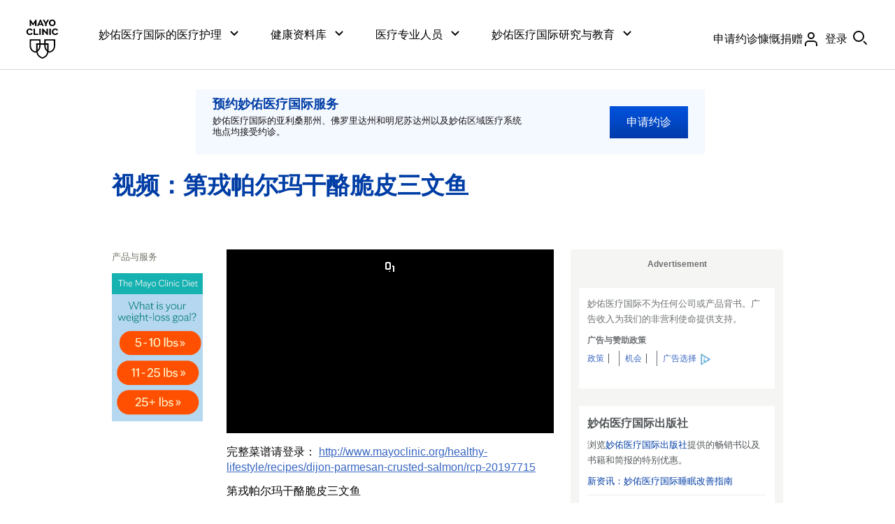

--- FILE ---
content_type: text/html; charset=utf-8
request_url: https://www.mayoclinic.org/zh-hans/dijon-parmesan-crusted-salmon-video/vid-20197815
body_size: 74299
content:
<!DOCTYPE html>



<html lang="zh-Hans" dir="ltr">
<head><title>
	视频：第戎帕尔玛干酪脆皮三文鱼 - 妙佑医疗国际
</title><meta name="application-name" content=" " />
		<link rel="apple-touch-icon" href="/-/media/web/gbs/shared/images/apple-touch-icon-152x152.svg">
	
		<link rel="icon" href="/-/media/web/gbs/shared/images/favicon.png">
	
		<meta name="msapplication-TileColor" content="#FFFFFF" />
	
		<meta name="msapplication-TileImage" content="/-/media/web/gbs/shared/images/mstile-144x144.png" />
	<meta name="viewport" content="initial-scale=1.0" /><meta name="format-detection" content="telephone=no" /><meta name="PocID" content="VID-20197815" />
<meta name="Subject" content="Main dishes" />
<meta name="Subject" content="Fish and shellfish" />
<meta name="Content Package" content="Health information library" />
<meta property="og:site_name" content="Mayo Clinic" />
<meta name="twitter:site" content="@mayoclinic" />
<meta name="twitter:card" content="summary" />
<meta name="twitter:creator" content="@mayoclinic" />
<meta name="twitter:title" content="第戎帕尔玛干酪脆皮三文鱼" />
<meta property="og:title" content="第戎帕尔玛干酪脆皮三文鱼" />
<meta name="twitter:description" content="Learn more about services at Mayo Clinic." />
<meta property="og:description" content="Learn more about services at Mayo Clinic." />
<meta name="twitter:image" content="https://www.mayoclinic.org/-/media/web/gbs/shared/images/socialmedia-metadata/mc_twittercard_120x120.jpg" />
<meta name="twitter:image:alt" content="GBS 图像替代了文本社交媒体_TwitterCard" />
<meta property="fb:app_id" content="547651825432067" />
<meta property="og:type" content="video" />
<meta property="og:url" content="https://www.mayoclinic.org/zh-hans/dijon-parmesan-crusted-salmon-video/vid-20197815" />
<meta property="og:image" content="https://www.mayoclinic.org/-/media/web/gbs/shared/images/socialmedia-metadata/mc_opengraph_600x315.jpg" />
<meta name="Description" id="Description" content="观看如何制作烤三文鱼用的面包屑脆皮。" />
<link rel="alternate" href="https://www.mayoclinic.org/dijon-parmesan-crusted-salmon-video/vid-20197815" hreflang="en" />
<link rel="alternate" href="https://www.mayoclinic.org/es-es/dijon-parmesan-crusted-salmon-video/vid-20197815" hreflang="es" />
<link rel="alternate" href="https://www.mayoclinic.org/ar/dijon-parmesan-crusted-salmon-video/vid-20197815" hreflang="ar" />
<link rel="alternate" href="https://www.mayoclinic.org/zh-hans/dijon-parmesan-crusted-salmon-video/vid-20197815" hreflang="zh-hans" />
<link rel="canonical" href="https://www.mayoclinic.org/zh-hans/dijon-parmesan-crusted-salmon-video/vid-20197815" />
<meta name="PublishDate" content="2024-08-24" />

<meta name="contentLanguage" content="zh-Hans" /><link rel="stylesheet" type="text/css" href="/bundles/styles/legacyAemHeader.css?v=387F9E1B2FD19DF5321DF0EBA1FE786D02CA58CC" /><link rel="stylesheet" type="text/css" href="/bundles/styles/slideshow.css?v=99ACC5128CCF81CA350128A3F4A85EDE37857A7E" />
	    <link type="text/css" rel="stylesheet" href="/styles/css/gbs/mobile.css" media="only screen and (max-width: 820px)" />
    <script src="//tagdelivery.mayoclinic.org/dotorg/prod/utag.sync.js" type="text/javascript">

</script><link rel="stylesheet" type="text/css" href="/bundles/styles/accessibility.css?v=7A281B0CAEFEE3E8063E4A6C48E5620E6D28F169" />
<link rel="stylesheet" type="text/css" href="https://www.mayoclinic.org/mayofonts/Fonts/mayo/fonts.css" media="all">
<style>
.form .sc-aem h2{border-bottom:none;padding-bottom:0}
div.main>header>.mobile-nav-container .tab-navigation-show-more{ z-index: 2}
.gsr div.main>header .breadcrumbs ul li a[href=""] { display: none;}
</style>
<link href="https://www.mayoclinic.org/static/main.css?t=1765360809585" rel="stylesheet"><link rel="stylesheet" type="text/css" href="/bundles/styles/AfterAemLegacy.css?v=A227AB28E26FAD471F4E6FCFAEA2DFBAC9D17BDD" />
	<link href="/-/media/web/gbs/shared/css/top-task-landing.css?version=1" rel="stylesheet" type="text/css"  />
	<link href="/-/media/web/gbs/shared/css/appointmentpromo.css?version=1" rel="stylesheet" type="text/css" media="all" /><script type="text/javascript" src="/bundles/scripts/legacyHeader.js?v=222540AD14C5C2E7A548EE9A0D89C43794928958"></script><script type="text/javascript">
var adTargeting = adTargeting || {};
adTargeting.sseSubjectId = '23748';
adTargeting.sseRelatedIds = '23748|23744|23711|23714';
adTargeting.contentType = '421302E6B46E49C3A2915B5BE0BBAEF6';
adTargeting.itemId = 'f394477d-05bf-42c7-80da-acbcf90e24b4';
adTargeting.keyWord = '';
adTargeting.pocId = 'VID-20197815';
adTargeting.section = '';
adTargeting.tab = '';
adTargeting.noThirdPartyAds = '';
adTargeting.environment = 'Production'
adTargeting.language = 'zh-Hans'
</script>
<script type="text/javascript" src="//nexus.ensighten.com/mayo_clinic/clinicprod/Bootstrap.js"></script>
<script>(window.BOOMR_mq=window.BOOMR_mq||[]).push(["addVar",{"rua.upush":"false","rua.cpush":"true","rua.upre":"false","rua.cpre":"true","rua.uprl":"false","rua.cprl":"false","rua.cprf":"false","rua.trans":"SJ-4a23509a-4123-4e63-8fbd-a12fde993b57","rua.cook":"false","rua.ims":"false","rua.ufprl":"false","rua.cfprl":"true","rua.isuxp":"false","rua.texp":"norulematch","rua.ceh":"false","rua.ueh":"false","rua.ieh.st":"0"}]);</script>
                              <script>!function(e){var n="https://s.go-mpulse.net/boomerang/";if("False"=="True")e.BOOMR_config=e.BOOMR_config||{},e.BOOMR_config.PageParams=e.BOOMR_config.PageParams||{},e.BOOMR_config.PageParams.pci=!0,n="https://s2.go-mpulse.net/boomerang/";if(window.BOOMR_API_key="AE377-TGE2S-92GPZ-AE4B3-VR4DY",function(){function e(){if(!r){var e=document.createElement("script");e.id="boomr-scr-as",e.src=window.BOOMR.url,e.async=!0,o.appendChild(e),r=!0}}function t(e){r=!0;var n,t,a,i,d=document,O=window;if(window.BOOMR.snippetMethod=e?"if":"i",t=function(e,n){var t=d.createElement("script");t.id=n||"boomr-if-as",t.src=window.BOOMR.url,BOOMR_lstart=(new Date).getTime(),e=e||d.body,e.appendChild(t)},!window.addEventListener&&window.attachEvent&&navigator.userAgent.match(/MSIE [67]\./))return window.BOOMR.snippetMethod="s",void t(o,"boomr-async");a=document.createElement("IFRAME"),a.src="about:blank",a.title="",a.role="presentation",a.loading="eager",i=(a.frameElement||a).style,i.width=0,i.height=0,i.border=0,i.display="none",o.appendChild(a);try{O=a.contentWindow,d=O.document.open()}catch(_){n=document.domain,a.src="javascript:var d=document.open();d.domain='"+n+"';void 0;",O=a.contentWindow,d=O.document.open()}if(n)d._boomrl=function(){this.domain=n,t()},d.write("<bo"+"dy onload='document._boomrl();'>");else if(O._boomrl=function(){t()},O.addEventListener)O.addEventListener("load",O._boomrl,!1);else if(O.attachEvent)O.attachEvent("onload",O._boomrl);d.close()}function a(e){window.BOOMR_onload=e&&e.timeStamp||(new Date).getTime()}if(!window.BOOMR||!window.BOOMR.version&&!window.BOOMR.snippetExecuted){window.BOOMR=window.BOOMR||{},window.BOOMR.snippetStart=(new Date).getTime(),window.BOOMR.snippetExecuted=!0,window.BOOMR.snippetVersion=14,window.BOOMR.url=n+"AE377-TGE2S-92GPZ-AE4B3-VR4DY";var i=document.currentScript||document.getElementsByTagName("script")[0],o=i.parentNode,r=!1,d=document.createElement("link");if(d.relList&&"function"==typeof d.relList.supports&&d.relList.supports("preload")&&"as"in d)window.BOOMR.snippetMethod="p",d.href=window.BOOMR.url,d.rel="preload",d.as="script",d.addEventListener("load",e),d.addEventListener("error",function(){t(!0)}),setTimeout(function(){if(!r)t(!0)},3e3),BOOMR_lstart=(new Date).getTime(),o.appendChild(d);else t(!1);if(window.addEventListener)window.addEventListener("load",a,!1);else if(window.attachEvent)window.attachEvent("onload",a)}}(),"".length>0)if(e&&"performance"in e&&e.performance&&"function"==typeof e.performance.setResourceTimingBufferSize)e.performance.setResourceTimingBufferSize();!function(){if(BOOMR=e.BOOMR||{},BOOMR.plugins=BOOMR.plugins||{},!BOOMR.plugins.AK){var n="true"=="true"?1:0,t="",a="cj2xb4axb2hde2j23uoq-f-8f16d4bcf-clientnsv4-s.akamaihd.net",i="false"=="true"?2:1,o={"ak.v":"39","ak.cp":"622003","ak.ai":parseInt("298810",10),"ak.ol":"0","ak.cr":10,"ak.ipv":4,"ak.proto":"h2","ak.rid":"c7839109","ak.r":51645,"ak.a2":n,"ak.m":"a","ak.n":"essl","ak.bpcip":"18.117.112.0","ak.cport":45740,"ak.gh":"2.17.209.203","ak.quicv":"","ak.tlsv":"tls1.3","ak.0rtt":"","ak.0rtt.ed":"","ak.csrc":"-","ak.acc":"","ak.t":"1765465373","ak.ak":"hOBiQwZUYzCg5VSAfCLimQ==Dt0azxgAWwKBZvYKB+CxZCtqZq43Pj+f3FsJC77SI4zaJQYX7GgqyWyl4UI/jl2g93eAgP0ERc+nJ28CH5NOK8u7HpR0qxv1EVq0WDtfeW8Dl3IzYThhOQ9E8hFI/BxgyxtjFgRjJP6Zhg2uZ2ly9KmEMxOts2mZbW+m7vYpweY5xCTElC45MdlkyKvjGAp85ncuFSAckdI6KfKlKH5KFdtAGwF0LAdD+G43aD9vkbBTHxexIFym27wq6D/BTNwtzppMalRYsvQSMhwNQMSk6HbQDFNLhBDu1DlP6b25JF7N6uFPuWBqjhHZlr0Lm9ihBebfLYLW1FS/xfVLHYtuwZqtXaqlWqG3h/vrVeJEZFghh4Lo/42X9R434HqbaNCn0pQ82BaVcRDtNLdxIdNDzcjasESQRDplqOUhVrtYPtk=","ak.pv":"305","ak.dpoabenc":"","ak.tf":i};if(""!==t)o["ak.ruds"]=t;var r={i:!1,av:function(n){var t="http.initiator";if(n&&(!n[t]||"spa_hard"===n[t]))o["ak.feo"]=void 0!==e.aFeoApplied?1:0,BOOMR.addVar(o)},rv:function(){var e=["ak.bpcip","ak.cport","ak.cr","ak.csrc","ak.gh","ak.ipv","ak.m","ak.n","ak.ol","ak.proto","ak.quicv","ak.tlsv","ak.0rtt","ak.0rtt.ed","ak.r","ak.acc","ak.t","ak.tf"];BOOMR.removeVar(e)}};BOOMR.plugins.AK={akVars:o,akDNSPreFetchDomain:a,init:function(){if(!r.i){var e=BOOMR.subscribe;e("before_beacon",r.av,null,null),e("onbeacon",r.rv,null,null),r.i=!0}return this},is_complete:function(){return!0}}}}()}(window);</script></head>
<body class="content light-mode browser-large">
    <script type="text/javascript">
	(function(a,b,c,d) {
 a='//tagdelivery.mayoclinic.org/dotorg/prod/utag.js';
 b=document;c='script';d=b.createElement(c);d.src=a;
 d.type='text/java'+c;d.async=true;
 a=b.getElementsByTagName(c)[0];a.parentNode.insertBefore(d,a)})();

</script>
    <form method="post" action="/zh-hans/dijon-parmesan-crusted-salmon-video/vid-20197815" id="mayoform">
<div class="aspNetHidden">
<input type="hidden" name="__VIEWSTATE" id="__VIEWSTATE" value="QjzOwosYPwsyl3QsPjhSuCx7eycJDXvsNF/y+tm/eg8s4e+8WfC2RlccdyLAbb5/3qHQKmtjBXNy+x3+k9/EIsBiu6k=" />
</div>

<script type="text/javascript">
//<![CDATA[
var theForm = document.forms['mayoform'];
if (!theForm) {
    theForm = document.mayoform;
}
function __doPostBack(eventTarget, eventArgument) {
    if (!theForm.onsubmit || (theForm.onsubmit() != false)) {
        theForm.__EVENTTARGET.value = eventTarget;
        theForm.__EVENTARGUMENT.value = eventArgument;
        theForm.submit();
    }
}
//]]>
</script>


<script src="/WebResource.axd?d=pynGkmcFUV13He1Qd6_TZAbCdb4llsesSUDs1wEIQs7_l4yuGDaeYYXYZPfMzeNpTe9xHQ2&amp;t=638901526312636832" type="text/javascript"></script>

<div class="aspNetHidden">

	<input type="hidden" name="__VIEWSTATEGENERATOR" id="__VIEWSTATEGENERATOR" value="5F9B702C" />
	<input type="hidden" name="__SCROLLPOSITIONX" id="__SCROLLPOSITIONX" value="0" />
	<input type="hidden" name="__SCROLLPOSITIONY" id="__SCROLLPOSITIONY" value="0" />
	<input type="hidden" name="__EVENTTARGET" id="__EVENTTARGET" value="" />
	<input type="hidden" name="__EVENTARGUMENT" id="__EVENTARGUMENT" value="" />
</div>
	    
        
	    <div class="page-alert" role="alert" style="display:none;"><div id="et_noEnglishVersion">这部分内容没有英语版本。</div></div>
        <div class="page-alert" role="alert" style="display:none;"><div id="et_noArabicVersion">这部分内容没有阿拉伯语版本。</div></div>
        
        
        
        
	    <div class="sc-aem">
    <div data-hydrate=/content/experience-fragments/mayoclinic/zh-hans/global/global-alerts/master><div class="aem-container cmp-container--column-padding-0x  aem-Grid aem-Grid--12 aem-Grid--default--12 "><div class="aem-GridColumn aem-GridColumn--default--12 aem-GridColumn"><div class="cmp-global-alerts "><ul id="globalalerts-d679d46602" class="cmp-global-alerts "></ul></div></div></div><div class="aem-container   aem-Grid aem-Grid--12 aem-Grid--default--12 "></div></div>
    <script>
      var __COMP_DATA__ = window.__COMP_DATA__ || {};
      __COMP_DATA__["/content/experience-fragments/mayoclinic/zh-hans/global/global-alerts/master"] = {"statusCode":200,"title":"","language":"en","metadataValues":null,"alternateSupportedLanguageLinks":null,"chatScriptEnabled":false,"aliceAiChatEnabled":false,"path":"/content/experience-fragments/mayoclinic/zh-hans/global/global-alerts/master","type":"mayoclinic/components/structure/xfpage","uniqueId":"model",":hierarchyType":"page","processedUrl":"","isPrint":false,"items":{"root_msm_moved":{"language":"en","path":"","type":"mayoclinic/components/core/container/v1/container","uniqueId":"model/root_msm_moved","gridClassNames":"aem-Grid aem-Grid--12 aem-Grid--default--12","columnCount":12,"processedUrl":"","isPrint":false,"columnClassNames":{},"items":{},"itemsOrder":[],"hilArticleProps":[]},"root":{"language":"en","path":"","type":"mayoclinic/components/core/container/v1/container","uniqueId":"model/root","gridClassNames":"aem-Grid aem-Grid--12 aem-Grid--default--12","columnCount":12,"appliedCssClassNames":"cmp-container--column-padding-0x","processedUrl":"","isPrint":false,"columnClassNames":{"globalalerts":"aem-GridColumn aem-GridColumn--default--12"},"items":{"globalalerts":{"language":"en","path":"","type":"mayoclinic/components/content/globalalerts/v1/globalalerts","uniqueId":"model/root/globalalerts","id":"globalalerts-d679d46602","allGlobalAlerts":[],"processedUrl":"","isPrint":false}},"itemsOrder":["globalalerts"],"hilArticleProps":[]}},"itemsOrder":["root","root_msm_moved"],"hilArticleProps":[]}
    </script>
  
    <div data-hydrate=/content/experience-fragments/mayoclinic/zh-hans/global/header/master><div class="aem-container cmp-container--centered   " id="header__container"><div class="container-child "><header data-testid="cmp-header" class="onSafari-false"><div data-testid="cmp-skipToMain" class="cmp-skip-to-main cmp-skip-to-main__container cmp-skip-to-main__container-global "><a href="#main-content" id="cmp-skip-to-main__link-global" data-testid="cmp-skip-to-main__link-global" class="cmp-skip-to-main__link cmp-skip-to-main__link-global">Skip to content</a></div><div class="aem-container    " id="header__outer-wrapper-container"><div class="container-child aem-GridColumn--mayo_small--none"><nav aria-label="Primary" data-testid="cmp-nav" class=""><div class="aem-container    cmp-nav-container" id="header__wrapper-container"><div class="container-child aem-GridColumn--mayo_x-large--none aem-GridColumn--mayo_large--none aem-GridColumn--mayo_medium--none aem-GridColumn--mayo_x-small--hide aem-GridColumn--mayo_small--hide"><div class="aem-container    " id="header__logo-container"><div class="container-child "><div id="image-023f5b8036" class="image-023f5b8036  cmp-image   " data-testid="cmp-image"><div class="cmp-link" data-testid="cmp-link"><a href="/zh-hans" class="cmp-anchor--plain" data-cmp-data-layer="{&quot;target&quot;:&quot;logo&quot;,&quot;category&quot;:&quot;global-header&quot;,&quot;action&quot;:&quot;top_header&quot;}"><img src="https://assets.mayoclinic.org/content/dam/mayoclinic/images/logos/mayo-clinic-logo.svg" class="cmp-image__image" alt="梅奥诊所主页" loading="lazy"/></a></div></div></div></div></div><div class="container-child aem-GridColumn--default--none aem-GridColumn--mayo_x-small--none aem-GridColumn--mayo_small--none"><div class="aem-container    " id="header__content-container"><div class="container-child "><div data-panelcontainer="search-container" class="cmp-search-container aem-Grid"><div data-cmp-hook-search-container="item" data-cmp-expanded="true" class="cmp-search-container__children cmp-search-container--show"><div class="aem-container    " id="header__content-inner-container"><div class="container-child aem-GridColumn--mayo_x-large--none aem-GridColumn--mayo_large--hide aem-GridColumn--mayo_medium--hide aem-GridColumn--mayo_x-small--hide aem-GridColumn--mayo_small--hide"><ul data-panelcontainer="tabs" data-testid="cmp-tabs" class="cmp-tabs cmp-tabs--navigation"><li data-cmp-hook-tabs="tabpanel" class="cmp-tab "><div class="cmp-tab__title "><div class="cmp-tab__button"><button aria-expanded="false" data-cmp-data-layer="{&quot;category&quot;:&quot;global-header&quot;,&quot;action&quot;:&quot;top_header&quot;,&quot;target&quot;:&quot;Care at \\n Mayo Clinic&quot;}" type="button" data-testid="cmp-button" class="cmp-button cmp-button__button "><span class="cmp-tab__button-inner"><span class="cmp-tab__button-title">妙佑医疗国际的医疗护理</span><span class="cmp-icon icon__chevron-down  cmp-icon--size-16"><svg data-name="32x32-Guides" xmlns="http://www.w3.org/2000/svg" viewBox="0 0 16 16"><path d="M8 11.414L2.293 5.707 3.707 4.293 8 8.586 12.293 4.293 13.707 5.707 8 11.414z"></path></svg></span></span></button></div></div><div class="cmp-tab__content "><div class="aem-container    " id=""><div class="container-child "><div class="aem-container cmp-container--centered   " id=""><div class="container-child aem-GridColumn--default--none aem-GridColumn--mayo_x-large--none"><div class="aem-container    " id=""><div class="container-child "><div class="cmp-link" data-testid="cmp-button"><a href="/zh-hans/patient-centered-care" class="cmp-anchor--plain cmp-button cmp-button__link " id="button-d20406317d" data-cmp-data-layer="{&quot;target&quot;:&quot;Patient-Centered Care&quot;,&quot;category&quot;:&quot;global-header&quot;,&quot;action&quot;:&quot;expanded|care at mayo clinic&quot;}"><span aria-hidden="false" class="cmp-button__inner cmp-button__inner--width-full cmp-button__inner--type-text cmp-button__inner--focus-primary    "><span class="cmp-button__inner-wrapper"><span class="cmp-button__inner-main"><span role="text" class="cmp-button__text"> <!-- -->以患者为中心的护理</span></span><span class="cmp-icon icon__chevron-right  cmp-icon--size-16"><svg data-name="32x32-Guides" xmlns="http://www.w3.org/2000/svg" viewBox="0 0 16 16"><path d="M5.707 13.707L4.293 12.293 8.586 8 4.293 3.707 5.707 2.293 11.414 8 5.707 13.707z"></path></svg></span></span></span></a></div></div><div class="container-child "><div class="cmp-link" data-testid="cmp-button"><a href="/zh-hans/about-mayo-clinic" class="cmp-anchor--plain cmp-button cmp-button__link " id="button-1f9157dbc3" data-cmp-data-layer="{&quot;target&quot;:&quot;About Mayo Clinic&quot;,&quot;category&quot;:&quot;global-header&quot;,&quot;action&quot;:&quot;expanded|care at mayo clinic&quot;}"><span aria-hidden="false" class="cmp-button__inner cmp-button__inner--width-full cmp-button__inner--type-text cmp-button__inner--focus-primary    "><span class="cmp-button__inner-wrapper"><span class="cmp-button__inner-main"><span role="text" class="cmp-button__text"> <!-- -->关于妙佑医疗国际</span></span><span class="cmp-icon icon__chevron-right  cmp-icon--size-16"><svg data-name="32x32-Guides" xmlns="http://www.w3.org/2000/svg" viewBox="0 0 16 16"><path d="M5.707 13.707L4.293 12.293 8.586 8 4.293 3.707 5.707 2.293 11.414 8 5.707 13.707z"></path></svg></span></span></span></a></div></div><div class="container-child "><div class="cmp-link" data-testid="cmp-button"><a href="/zh-hans/appointments" class="cmp-anchor--plain cmp-button cmp-button__link " id="button-6fd38f9f91" data-cmp-data-layer="{&quot;target&quot;:&quot;Request Appointment&quot;,&quot;category&quot;:&quot;global-header&quot;,&quot;action&quot;:&quot;expanded|care at mayo clinic&quot;}"><span aria-hidden="false" class="cmp-button__inner cmp-button__inner--width-full cmp-button__inner--type-text cmp-button__inner--focus-primary    "><span class="cmp-button__inner-wrapper"><span class="cmp-button__inner-main"><span role="text" class="cmp-button__text"> <!-- -->申请约诊</span></span><span class="cmp-icon icon__chevron-right  cmp-icon--size-16"><svg data-name="32x32-Guides" xmlns="http://www.w3.org/2000/svg" viewBox="0 0 16 16"><path d="M5.707 13.707L4.293 12.293 8.586 8 4.293 3.707 5.707 2.293 11.414 8 5.707 13.707z"></path></svg></span></span></span></a></div></div><div class="container-child "><div class="cmp-link" data-testid="cmp-button"><a href="/zh-hans/appointments/find-a-doctor" class="cmp-anchor--plain cmp-button cmp-button__link " id="button-84f8e9a7bc" data-cmp-data-layer="{&quot;target&quot;:&quot;Find a Doctor&quot;,&quot;category&quot;:&quot;global-header&quot;,&quot;action&quot;:&quot;expanded|care at mayo clinic&quot;}"><span aria-hidden="false" class="cmp-button__inner cmp-button__inner--width-full cmp-button__inner--type-text cmp-button__inner--focus-primary    "><span class="cmp-button__inner-wrapper"><span class="cmp-button__inner-main"><span role="text" class="cmp-button__text"> <!-- -->查找医生</span></span><span class="cmp-icon icon__chevron-right  cmp-icon--size-16"><svg data-name="32x32-Guides" xmlns="http://www.w3.org/2000/svg" viewBox="0 0 16 16"><path d="M5.707 13.707L4.293 12.293 8.586 8 4.293 3.707 5.707 2.293 11.414 8 5.707 13.707z"></path></svg></span></span></span></a></div></div><div class="container-child "><div class="cmp-link" data-testid="cmp-button"><a href="/zh-hans/locations" class="cmp-anchor--plain cmp-button cmp-button__link " id="button-ffa0c9c051" data-cmp-data-layer="{&quot;target&quot;:&quot;Locations&quot;,&quot;category&quot;:&quot;global-header&quot;,&quot;action&quot;:&quot;expanded|care at mayo clinic&quot;}"><span aria-hidden="false" class="cmp-button__inner cmp-button__inner--width-full     "><span class="cmp-button__inner-wrapper"><span class="cmp-button__inner-main"><span role="text" class="cmp-button__text"> <!-- -->院区地点</span></span><span class="cmp-icon icon__chevron-right  cmp-icon--size-16"><svg data-name="32x32-Guides" xmlns="http://www.w3.org/2000/svg" viewBox="0 0 16 16"><path d="M5.707 13.707L4.293 12.293 8.586 8 4.293 3.707 5.707 2.293 11.414 8 5.707 13.707z"></path></svg></span></span></span></a></div></div><div class="container-child "><div class="cmp-link" data-testid="cmp-button"><a href="https://www.mayo.edu/zh-hans/research/clinical-trials" class="cmp-anchor--plain cmp-button cmp-button__link " id="button-d62bddfdd3" data-cmp-data-layer="{&quot;target&quot;:&quot;Clinical Trials&quot;,&quot;category&quot;:&quot;global-header&quot;,&quot;action&quot;:&quot;expanded|care at mayo clinic&quot;}"><span aria-hidden="false" class="cmp-button__inner cmp-button__inner--width-full cmp-button__inner--type-text cmp-button__inner--focus-primary    "><span class="cmp-button__inner-wrapper"><span class="cmp-button__inner-main"><span role="text" class="cmp-button__text"> <!-- -->临床试验</span></span><span class="cmp-icon icon__chevron-right  cmp-icon--size-16"><svg data-name="32x32-Guides" xmlns="http://www.w3.org/2000/svg" viewBox="0 0 16 16"><path d="M5.707 13.707L4.293 12.293 8.586 8 4.293 3.707 5.707 2.293 11.414 8 5.707 13.707z"></path></svg></span></span></span></a></div></div></div></div><div class="container-child aem-GridColumn--default--none aem-GridColumn--mayo_x-large--none"><div class="aem-container    " id=""><div class="container-child "><div class="cmp-link" data-testid="cmp-button"><a href="https://connect.mayoclinic.org" class="cmp-anchor--plain cmp-button cmp-button__link " id="button-95ae6123d6" data-cmp-data-layer="{&quot;target&quot;:&quot;Connect to Support Groups&quot;,&quot;category&quot;:&quot;global-header&quot;,&quot;action&quot;:&quot;expanded|care at mayo clinic&quot;}"><span aria-hidden="false" class="cmp-button__inner cmp-button__inner--width-full     "><span class="cmp-button__inner-wrapper"><span class="cmp-button__inner-main"><span role="text" class="cmp-button__text"> <!-- -->联系支助团体</span></span><span class="cmp-icon icon__chevron-right  cmp-icon--size-16"><svg data-name="32x32-Guides" xmlns="http://www.w3.org/2000/svg" viewBox="0 0 16 16"><path d="M5.707 13.707L4.293 12.293 8.586 8 4.293 3.707 5.707 2.293 11.414 8 5.707 13.707z"></path></svg></span></span></span></a></div></div><div class="container-child "><div class="cmp-link" data-testid="cmp-button"><a href="/zh-hans/patient-visitor-guide" class="cmp-anchor--plain cmp-button cmp-button__link " id="button-54147ad8b5" data-cmp-data-layer="{&quot;target&quot;:&quot;Patient &amp; Visitor guide&quot;,&quot;category&quot;:&quot;global-header&quot;,&quot;action&quot;:&quot;expanded|care at mayo clinic&quot;}"><span aria-hidden="false" class="cmp-button__inner cmp-button__inner--width-full cmp-button__inner--type-text cmp-button__inner--focus-primary    "><span class="cmp-button__inner-wrapper"><span class="cmp-button__inner-main"><span role="text" class="cmp-button__text"> <!-- -->患者与访客指南</span></span><span class="cmp-icon icon__chevron-right  cmp-icon--size-16"><svg data-name="32x32-Guides" xmlns="http://www.w3.org/2000/svg" viewBox="0 0 16 16"><path d="M5.707 13.707L4.293 12.293 8.586 8 4.293 3.707 5.707 2.293 11.414 8 5.707 13.707z"></path></svg></span></span></span></a></div></div><div class="container-child "><div class="cmp-link" data-testid="cmp-button"><a href="/zh-hans/billing-insurance" class="cmp-anchor--plain cmp-button cmp-button__link " id="button-dcba11470d" data-cmp-data-layer="{&quot;target&quot;:&quot;Insurance &amp; Billing&quot;,&quot;category&quot;:&quot;global-header&quot;,&quot;action&quot;:&quot;expanded|care at mayo clinic&quot;}"><span aria-hidden="false" class="cmp-button__inner cmp-button__inner--width-full cmp-button__inner--type-text cmp-button__inner--focus-primary    "><span class="cmp-button__inner-wrapper"><span class="cmp-button__inner-main"><span role="text" class="cmp-button__text"> <!-- -->账单与保险</span></span><span class="cmp-icon icon__chevron-right  cmp-icon--size-16"><svg data-name="32x32-Guides" xmlns="http://www.w3.org/2000/svg" viewBox="0 0 16 16"><path d="M5.707 13.707L4.293 12.293 8.586 8 4.293 3.707 5.707 2.293 11.414 8 5.707 13.707z"></path></svg></span></span></span></a></div></div><div class="container-child "><div class="cmp-link" data-testid="cmp-button"><a href="/zh-hans/departments-centers" class="cmp-anchor--plain cmp-button cmp-button__link " id="button-26b8bec8c9" data-cmp-data-layer="{&quot;target&quot;:&quot;Departments &amp; Centers&quot;,&quot;category&quot;:&quot;global-header&quot;,&quot;action&quot;:&quot;expanded|care at mayo clinic&quot;}"><span aria-hidden="false" class="cmp-button__inner cmp-button__inner--width-full cmp-button__inner--type-text cmp-button__inner--focus-primary    "><span class="cmp-button__inner-wrapper"><span class="cmp-button__inner-main"><span role="text" class="cmp-button__text"> <!-- -->科室 &amp; 中心</span></span><span class="cmp-icon icon__chevron-right  cmp-icon--size-16"><svg data-name="32x32-Guides" xmlns="http://www.w3.org/2000/svg" viewBox="0 0 16 16"><path d="M5.707 13.707L4.293 12.293 8.586 8 4.293 3.707 5.707 2.293 11.414 8 5.707 13.707z"></path></svg></span></span></span></a></div></div><div class="container-child "><div class="cmp-link" data-testid="cmp-button"><a href="/zh-hans/international" class="cmp-anchor--plain cmp-button cmp-button__link " id="button-4dd962ab58" data-cmp-data-layer="{&quot;target&quot;:&quot;International Services&quot;,&quot;category&quot;:&quot;global-header&quot;,&quot;action&quot;:&quot;expanded|care at mayo clinic&quot;}"><span aria-hidden="false" class="cmp-button__inner cmp-button__inner--width-full cmp-button__inner--type-text cmp-button__inner--focus-primary    "><span class="cmp-button__inner-wrapper"><span class="cmp-button__inner-main"><span role="text" class="cmp-button__text"> <!-- -->国际服务</span></span><span class="cmp-icon icon__chevron-right  cmp-icon--size-16"><svg data-name="32x32-Guides" xmlns="http://www.w3.org/2000/svg" viewBox="0 0 16 16"><path d="M5.707 13.707L4.293 12.293 8.586 8 4.293 3.707 5.707 2.293 11.414 8 5.707 13.707z"></path></svg></span></span></span></a></div></div><div class="container-child "><div class="cmp-link" data-testid="cmp-button"><a href="/zh-hans/about-mayo-clinic/contact" class="cmp-anchor--plain cmp-button cmp-button__link " id="button-a1e60f5a89" data-cmp-data-layer="{&quot;target&quot;:&quot;Contact Us&quot;,&quot;category&quot;:&quot;global-header&quot;,&quot;action&quot;:&quot;expanded|care at mayo clinic&quot;}"><span aria-hidden="false" class="cmp-button__inner cmp-button__inner--width-full cmp-button__inner--type-text cmp-button__inner--focus-primary    "><span class="cmp-button__inner-wrapper"><span class="cmp-button__inner-main"><span role="text" class="cmp-button__text"> <!-- -->联系我们</span></span><span class="cmp-icon icon__chevron-right  cmp-icon--size-16"><svg data-name="32x32-Guides" xmlns="http://www.w3.org/2000/svg" viewBox="0 0 16 16"><path d="M5.707 13.707L4.293 12.293 8.586 8 4.293 3.707 5.707 2.293 11.414 8 5.707 13.707z"></path></svg></span></span></span></a></div></div></div></div><div class="container-child aem-GridColumn--default--none aem-GridColumn--mayo_x-large--none"><div class="aem-container    " id=""><div class="container-child "><div data-testid="cmp-teaser" class="cmp-teaser "><div><div class="cmp-teaser__content"><div class="cmp-teaser__title"><div class="cmp-title" data-testid="cmp-title"><div class="cmp-title__text--color-primary-inverse cmp-title__text--body-serif-small-bold "><div class="cmp-link" data-testid="cmp-link"><a text="患者与访客指南" href="/zh-hans/patient-visitor-guide" class="cmp-anchor--plain" data-cmp-data-layer="{&quot;category&quot;:&quot;global-header&quot;,&quot;target&quot;:&quot;teaser|Patient &amp; Visitor Guide&quot;,&quot;action&quot;:&quot;expanded|Care at Mayo Clinic&quot;}"><span role="text" class="cmp-title__inner">患者与访客指南<!-- --> <span class="cmp-title__no-break"> <span class="cmp-icon icon__chevron-right  cmp-icon--size-16"><svg data-name="32x32-Guides" xmlns="http://www.w3.org/2000/svg" viewBox="0 0 16 16"><path d="M5.707 13.707L4.293 12.293 8.586 8 4.293 3.707 5.707 2.293 11.414 8 5.707 13.707z"></path></svg></span></span></span></a></div></div></div></div></div><div class="cmp-teaser__image"><div id="teaser-f8662c2554-image" class="teaser-f8662c2554-image  cmp-image    cmp-image__width--full" data-testid="cmp-image"><img src="https://assets.mayoclinic.org/content/dam/media/global/images/2023/06/26/pt-visitor-Getty-1419492732-415x275.jpg" class="cmp-image__image" alt="" loading="lazy"/></div><div class="cmp-teaser__image--overlay"></div></div></div></div></div></div></div></div></div></div><div tabindex="0" class="cmp-tab__content-focus-out-element"></div></div></li><li data-cmp-hook-tabs="tabpanel" class="cmp-tab "><div class="cmp-tab__title "><div class="cmp-tab__button"><button aria-expanded="false" data-cmp-data-layer="{&quot;category&quot;:&quot;global-header&quot;,&quot;action&quot;:&quot;top_header&quot;,&quot;target&quot;:&quot;Health \\n Library&quot;}" type="button" data-testid="cmp-button" class="cmp-button cmp-button__button "><span class="cmp-tab__button-inner"><span class="cmp-tab__button-title">健康资料库</span><span class="cmp-icon icon__chevron-down  cmp-icon--size-16"><svg data-name="32x32-Guides" xmlns="http://www.w3.org/2000/svg" viewBox="0 0 16 16"><path d="M8 11.414L2.293 5.707 3.707 4.293 8 8.586 12.293 4.293 13.707 5.707 8 11.414z"></path></svg></span></span></button></div></div><div class="cmp-tab__content "><div class="aem-container    " id=""><div class="container-child "><div class="aem-container cmp-container--centered   " id=""><div class="container-child aem-GridColumn--default--none aem-GridColumn--mayo_x-large--none"><div class="aem-container    " id=""><div class="container-child "><div class="cmp-link" data-testid="cmp-button"><a href="/zh-hans/diseases-conditions" class="cmp-anchor--plain cmp-button cmp-button__link " id="button-42c26258b4" data-cmp-data-layer="{&quot;target&quot;:&quot;Diseases &amp; Conditions&quot;,&quot;category&quot;:&quot;global-header&quot;,&quot;action&quot;:&quot;expanded|health library&quot;}"><span aria-hidden="false" class="cmp-button__inner cmp-button__inner--width-full cmp-button__inner--type-text cmp-button__inner--focus-primary    "><span class="cmp-button__inner-wrapper"><span class="cmp-button__inner-main"><span role="text" class="cmp-button__text"> <!-- -->疾病 &amp; 状况</span></span><span class="cmp-icon icon__chevron-right  cmp-icon--size-16"><svg data-name="32x32-Guides" xmlns="http://www.w3.org/2000/svg" viewBox="0 0 16 16"><path d="M5.707 13.707L4.293 12.293 8.586 8 4.293 3.707 5.707 2.293 11.414 8 5.707 13.707z"></path></svg></span></span></span></a></div></div><div class="container-child "><div class="cmp-link" data-testid="cmp-button"><a href="/zh-hans/symptoms" class="cmp-anchor--plain cmp-button cmp-button__link " id="button-ee8ead2c17" data-cmp-data-layer="{&quot;target&quot;:&quot;Symptoms&quot;,&quot;category&quot;:&quot;global-header&quot;,&quot;action&quot;:&quot;expanded|health library&quot;}"><span aria-hidden="false" class="cmp-button__inner cmp-button__inner--width-full cmp-button__inner--type-text cmp-button__inner--focus-primary    "><span class="cmp-button__inner-wrapper"><span class="cmp-button__inner-main"><span role="text" class="cmp-button__text"> <!-- -->症状</span></span><span class="cmp-icon icon__chevron-right  cmp-icon--size-16"><svg data-name="32x32-Guides" xmlns="http://www.w3.org/2000/svg" viewBox="0 0 16 16"><path d="M5.707 13.707L4.293 12.293 8.586 8 4.293 3.707 5.707 2.293 11.414 8 5.707 13.707z"></path></svg></span></span></span></a></div></div><div class="container-child "><div class="cmp-link" data-testid="cmp-button"><a href="/zh-hans/tests-procedures" class="cmp-anchor--plain cmp-button cmp-button__link " id="button-0fadf9ef93" data-cmp-data-layer="{&quot;target&quot;:&quot;Tests &amp; Procedures&quot;,&quot;category&quot;:&quot;global-header&quot;,&quot;action&quot;:&quot;expanded|health library&quot;}"><span aria-hidden="false" class="cmp-button__inner cmp-button__inner--width-full cmp-button__inner--type-text cmp-button__inner--focus-primary    "><span class="cmp-button__inner-wrapper"><span class="cmp-button__inner-main"><span role="text" class="cmp-button__text"> <!-- -->医学检查 &amp; 医疗程序</span></span><span class="cmp-icon icon__chevron-right  cmp-icon--size-16"><svg data-name="32x32-Guides" xmlns="http://www.w3.org/2000/svg" viewBox="0 0 16 16"><path d="M5.707 13.707L4.293 12.293 8.586 8 4.293 3.707 5.707 2.293 11.414 8 5.707 13.707z"></path></svg></span></span></span></a></div></div></div></div><div class="container-child aem-GridColumn--default--none aem-GridColumn--mayo_x-large--none"><div class="aem-container    " id=""><div class="container-child "><div class="cmp-link" data-testid="cmp-button"><a href="/zh-hans/drugs-supplements" class="cmp-anchor--plain cmp-button cmp-button__link " id="button-b16ad15ca2" data-cmp-data-layer="{&quot;target&quot;:&quot;Drugs &amp; Supplements&quot;,&quot;category&quot;:&quot;global-header&quot;,&quot;action&quot;:&quot;expanded|health library&quot;}"><span aria-hidden="false" class="cmp-button__inner cmp-button__inner--width-full cmp-button__inner--type-text cmp-button__inner--focus-primary    "><span class="cmp-button__inner-wrapper"><span class="cmp-button__inner-main"><span role="text" class="cmp-button__text"> <!-- -->药物 &amp; 补充剂</span></span><span class="cmp-icon icon__chevron-right  cmp-icon--size-16"><svg data-name="32x32-Guides" xmlns="http://www.w3.org/2000/svg" viewBox="0 0 16 16"><path d="M5.707 13.707L4.293 12.293 8.586 8 4.293 3.707 5.707 2.293 11.414 8 5.707 13.707z"></path></svg></span></span></span></a></div></div><div class="container-child "><div class="cmp-link" data-testid="cmp-button"><a href="/zh-hans/healthy-lifestyle" class="cmp-anchor--plain cmp-button cmp-button__link " id="button-226cdbdc83" data-cmp-data-layer="{&quot;target&quot;:&quot;Healthy Lifestyle&quot;,&quot;category&quot;:&quot;global-header&quot;,&quot;action&quot;:&quot;expanded|health library&quot;}"><span aria-hidden="false" class="cmp-button__inner cmp-button__inner--width-full cmp-button__inner--type-text cmp-button__inner--focus-primary    "><span class="cmp-button__inner-wrapper"><span class="cmp-button__inner-main"><span role="text" class="cmp-button__text"> <!-- -->健康生活方式</span></span><span class="cmp-icon icon__chevron-right  cmp-icon--size-16"><svg data-name="32x32-Guides" xmlns="http://www.w3.org/2000/svg" viewBox="0 0 16 16"><path d="M5.707 13.707L4.293 12.293 8.586 8 4.293 3.707 5.707 2.293 11.414 8 5.707 13.707z"></path></svg></span></span></span></a></div></div><div class="container-child "><div class="cmp-link" data-testid="cmp-button"><a href="https://mcpress.mayoclinic.org/product/healthletter/?utm_source=MC-DotOrg-PC-Top&amp;utm_medium=PromoCard&amp;utm_campaign=HealthLetter&amp;utm_content=HL_1" class="cmp-anchor--plain cmp-button cmp-button__link " id="button-3a8a5b4f26" data-cmp-data-layer="{&quot;target&quot;:&quot;Books &amp; Newsletters&quot;,&quot;category&quot;:&quot;global-header&quot;,&quot;action&quot;:&quot;expanded|health library&quot;}"><span aria-hidden="false" class="cmp-button__inner cmp-button__inner--width-full cmp-button__inner--type-text cmp-button__inner--focus-primary    "><span class="cmp-button__inner-wrapper"><span class="cmp-button__inner-main"><span role="text" class="cmp-button__text"> <!-- -->妙佑医疗国际健康通讯和书籍</span></span><span class="cmp-icon icon__chevron-right  cmp-icon--size-16"><svg data-name="32x32-Guides" xmlns="http://www.w3.org/2000/svg" viewBox="0 0 16 16"><path d="M5.707 13.707L4.293 12.293 8.586 8 4.293 3.707 5.707 2.293 11.414 8 5.707 13.707z"></path></svg></span></span></span></a></div></div></div></div><div class="container-child aem-GridColumn--default--none aem-GridColumn--mayo_x-large--none"><div class="aem-container    " id=""><div class="container-child "><div data-testid="cmp-teaser" class="cmp-teaser "><div><div class="cmp-teaser__content"><div class="cmp-teaser__title"><div class="cmp-title" data-testid="cmp-title"><div class="cmp-title__text--color-primary-inverse cmp-title__text--body-serif-small-bold "><div class="cmp-link" data-testid="cmp-link"><a text="妙佑医疗国际健康通讯和书籍" href="https://mcpress.mayoclinic.org/product/healthletter/?utm_source=MC-DotOrg-PC-Top&amp;utm_medium=PromoCard&amp;utm_campaign=HealthLetter&amp;utm_content=HL_1" class="cmp-anchor--plain" data-cmp-data-layer="{&quot;category&quot;:&quot;global-header&quot;,&quot;target&quot;:&quot;Search diseases &amp; conditions&quot;,&quot;action&quot;:&quot;expanded|Health Library&quot;}"><span role="text" class="cmp-title__inner">妙佑医疗国际健康通讯和书籍<!-- --> <span class="cmp-title__no-break"> <span class="cmp-icon icon__chevron-right  cmp-icon--size-16"><svg data-name="32x32-Guides" xmlns="http://www.w3.org/2000/svg" viewBox="0 0 16 16"><path d="M5.707 13.707L4.293 12.293 8.586 8 4.293 3.707 5.707 2.293 11.414 8 5.707 13.707z"></path></svg></span></span></span></a></div></div></div></div></div><div class="cmp-teaser__image"><div id="teaser-f10a65afb6-image" class="teaser-f10a65afb6-image  cmp-image    cmp-image__width--full" data-testid="cmp-image"><img src="https://assets.mayoclinic.org/content/dam/media/global/images/2025/03/19/1710753_3980687_0060.png" class="cmp-image__image" alt="" loading="lazy"/></div><div class="cmp-teaser__image--overlay"></div></div></div></div></div></div></div></div></div></div><div tabindex="0" class="cmp-tab__content-focus-out-element"></div></div></li><li data-cmp-hook-tabs="tabpanel" class="cmp-tab "><div class="cmp-tab__title "><div class="cmp-tab__button"><button aria-expanded="false" data-cmp-data-layer="{&quot;category&quot;:&quot;global-header&quot;,&quot;action&quot;:&quot;top_header&quot;,&quot;target&quot;:&quot;For Medical \\n Professionals&quot;}" type="button" data-testid="cmp-button" class="cmp-button cmp-button__button "><span class="cmp-tab__button-inner"><span class="cmp-tab__button-title">医疗专业人员</span><span class="cmp-icon icon__chevron-down  cmp-icon--size-16"><svg data-name="32x32-Guides" xmlns="http://www.w3.org/2000/svg" viewBox="0 0 16 16"><path d="M8 11.414L2.293 5.707 3.707 4.293 8 8.586 12.293 4.293 13.707 5.707 8 11.414z"></path></svg></span></span></button></div></div><div class="cmp-tab__content "><div class="aem-container    " id=""><div class="container-child "><div class="aem-container cmp-container--centered   " id=""><div class="container-child aem-GridColumn--default--none aem-GridColumn--mayo_x-large--none"><div class="aem-container    " id=""><div class="container-child "><div class="cmp-link" data-testid="cmp-button"><a href="/zh-hans/medical-professionals" class="cmp-anchor--plain cmp-button cmp-button__link " id="button-a424bdb81c" data-cmp-data-layer="{&quot;target&quot;:&quot;Medical Professional Resources&quot;,&quot;category&quot;:&quot;global-header&quot;,&quot;action&quot;:&quot;expanded|for medical professionals&quot;}"><span aria-hidden="false" class="cmp-button__inner cmp-button__inner--width-full cmp-button__inner--type-text cmp-button__inner--focus-primary    "><span class="cmp-button__inner-wrapper"><span class="cmp-button__inner-main"><span role="text" class="cmp-button__text"> <!-- -->医疗专业人员资源</span></span><span class="cmp-icon icon__chevron-right  cmp-icon--size-16"><svg data-name="32x32-Guides" xmlns="http://www.w3.org/2000/svg" viewBox="0 0 16 16"><path d="M5.707 13.707L4.293 12.293 8.586 8 4.293 3.707 5.707 2.293 11.414 8 5.707 13.707z"></path></svg></span></span></span></a></div></div><div class="container-child "><div class="cmp-link" data-testid="cmp-button"><a href="/zh-hans/medical-professionals/provider-relations/refer-patient" class="cmp-anchor--plain cmp-button cmp-button__link " id="button-e8f9719fad" data-cmp-data-layer="{&quot;target&quot;:&quot;Refer a Patient&quot;,&quot;category&quot;:&quot;global-header&quot;,&quot;action&quot;:&quot;expanded|for medical professionals&quot;}"><span aria-hidden="false" class="cmp-button__inner cmp-button__inner--width-full cmp-button__inner--type-text cmp-button__inner--focus-primary    "><span class="cmp-button__inner-wrapper"><span class="cmp-button__inner-main"><span role="text" class="cmp-button__text"> <!-- -->转诊患者</span></span><span class="cmp-icon icon__chevron-right  cmp-icon--size-16"><svg data-name="32x32-Guides" xmlns="http://www.w3.org/2000/svg" viewBox="0 0 16 16"><path d="M5.707 13.707L4.293 12.293 8.586 8 4.293 3.707 5.707 2.293 11.414 8 5.707 13.707z"></path></svg></span></span></span></a></div></div><div class="container-child "><div class="cmp-link" data-testid="cmp-button"><a href="https://ce.mayo.edu" class="cmp-anchor--plain cmp-button cmp-button__link " id="button-2d4c397799" data-cmp-data-layer="{&quot;target&quot;:&quot;Continuing Medical Education&quot;,&quot;category&quot;:&quot;global-header&quot;,&quot;action&quot;:&quot;expanded|for medical professionals&quot;}"><span aria-hidden="false" class="cmp-button__inner cmp-button__inner--width-full cmp-button__inner--type-text cmp-button__inner--focus-primary    "><span class="cmp-button__inner-wrapper"><span class="cmp-button__inner-main"><span role="text" class="cmp-button__text"> <!-- -->继续医学教育</span></span><span class="cmp-icon icon__chevron-right  cmp-icon--size-16"><svg data-name="32x32-Guides" xmlns="http://www.w3.org/2000/svg" viewBox="0 0 16 16"><path d="M5.707 13.707L4.293 12.293 8.586 8 4.293 3.707 5.707 2.293 11.414 8 5.707 13.707z"></path></svg></span></span></span></a></div></div><div class="container-child "><div class="cmp-link" data-testid="cmp-button"><a href="https://www.mayocliniclabs.com" class="cmp-anchor--plain cmp-button cmp-button__link " id="button-7f3c5e466e" data-cmp-data-layer="{&quot;target&quot;:&quot;Mayo Clinic Laboratories&quot;,&quot;category&quot;:&quot;global-header&quot;,&quot;action&quot;:&quot;expanded|for medical professionals&quot;}"><span aria-hidden="false" class="cmp-button__inner cmp-button__inner--width-full cmp-button__inner--type-text cmp-button__inner--focus-primary    "><span class="cmp-button__inner-wrapper"><span class="cmp-button__inner-main"><span role="text" class="cmp-button__text"> <!-- -->妙佑医疗检测</span></span><span class="cmp-icon icon__chevron-right  cmp-icon--size-16"><svg data-name="32x32-Guides" xmlns="http://www.w3.org/2000/svg" viewBox="0 0 16 16"><path d="M5.707 13.707L4.293 12.293 8.586 8 4.293 3.707 5.707 2.293 11.414 8 5.707 13.707z"></path></svg></span></span></span></a></div></div></div></div><div class="container-child aem-GridColumn--default--none aem-GridColumn--mayo_x-large--none"><div class="aem-container    " id=""><div class="container-child "><div class="cmp-link" data-testid="cmp-button"><a href="https://medprofvideos.mayoclinic.org" class="cmp-anchor--plain cmp-button cmp-button__link " id="button-042aaeef2c" data-cmp-data-layer="{&quot;target&quot;:&quot;Video Center&quot;,&quot;category&quot;:&quot;global-header&quot;,&quot;action&quot;:&quot;expanded|for medical professionals&quot;}"><span aria-hidden="false" class="cmp-button__inner cmp-button__inner--width-full cmp-button__inner--type-text cmp-button__inner--focus-primary    "><span class="cmp-button__inner-wrapper"><span class="cmp-button__inner-main"><span role="text" class="cmp-button__text"> <!-- -->视频中心</span></span><span class="cmp-icon icon__chevron-right  cmp-icon--size-16"><svg data-name="32x32-Guides" xmlns="http://www.w3.org/2000/svg" viewBox="0 0 16 16"><path d="M5.707 13.707L4.293 12.293 8.586 8 4.293 3.707 5.707 2.293 11.414 8 5.707 13.707z"></path></svg></span></span></span></a></div></div><div class="container-child "><div class="cmp-link" data-testid="cmp-button"><a href="/zh-hans/medical-professionals/publications" class="cmp-anchor--plain cmp-button cmp-button__link " id="button-77745216d9" data-cmp-data-layer="{&quot;target&quot;:&quot;Journals &amp; Publications&quot;,&quot;category&quot;:&quot;global-header&quot;,&quot;action&quot;:&quot;expanded|for medical professionals&quot;}"><span aria-hidden="false" class="cmp-button__inner cmp-button__inner--width-full cmp-button__inner--type-text cmp-button__inner--focus-primary    "><span class="cmp-button__inner-wrapper"><span class="cmp-button__inner-main"><span role="text" class="cmp-button__text"> <!-- -->期刊文献</span></span><span class="cmp-icon icon__chevron-right  cmp-icon--size-16"><svg data-name="32x32-Guides" xmlns="http://www.w3.org/2000/svg" viewBox="0 0 16 16"><path d="M5.707 13.707L4.293 12.293 8.586 8 4.293 3.707 5.707 2.293 11.414 8 5.707 13.707z"></path></svg></span></span></span></a></div></div><div class="container-child "><div class="cmp-link" data-testid="cmp-button"><a href="https://alumniassociation.mayo.edu/" class="cmp-anchor--plain cmp-button cmp-button__link " id="button-eceb0026b6" data-cmp-data-layer="{&quot;target&quot;:&quot;Mayo Clinic Alumni Association&quot;,&quot;category&quot;:&quot;global-header&quot;,&quot;action&quot;:&quot;expanded|for medical professionals&quot;}"><span aria-hidden="false" class="cmp-button__inner cmp-button__inner--width-full cmp-button__inner--type-text cmp-button__inner--focus-primary    "><span class="cmp-button__inner-wrapper"><span class="cmp-button__inner-main"><span role="text" class="cmp-button__text"> <!-- -->妙佑医疗国际校友会</span></span><span class="cmp-icon icon__chevron-right  cmp-icon--size-16"><svg data-name="32x32-Guides" xmlns="http://www.w3.org/2000/svg" viewBox="0 0 16 16"><path d="M5.707 13.707L4.293 12.293 8.586 8 4.293 3.707 5.707 2.293 11.414 8 5.707 13.707z"></path></svg></span></span></span></a></div></div></div></div><div class="container-child aem-GridColumn--default--none aem-GridColumn--mayo_x-large--none"><div class="aem-container    " id=""><div class="container-child "><div data-testid="cmp-teaser" class="cmp-teaser "><div><div class="cmp-teaser__content"><div class="cmp-teaser__title"><div class="cmp-title" data-testid="cmp-title"><div class="cmp-title__text--color-primary-inverse cmp-title__text--body-serif-small-bold "><div class="cmp-link" data-testid="cmp-link"><a text="继续医学教育" href="https://ce.mayo.edu" class="cmp-anchor--plain" data-cmp-data-layer="{&quot;category&quot;:&quot;global-header&quot;,&quot;target&quot;:&quot;teaser|Continuing Medical Education&quot;,&quot;action&quot;:&quot;expanded|for medical professionals&quot;}"><span role="text" class="cmp-title__inner">继续医学教育<!-- --> <span class="cmp-title__no-break"> <span class="cmp-icon icon__chevron-right  cmp-icon--size-16"><svg data-name="32x32-Guides" xmlns="http://www.w3.org/2000/svg" viewBox="0 0 16 16"><path d="M5.707 13.707L4.293 12.293 8.586 8 4.293 3.707 5.707 2.293 11.414 8 5.707 13.707z"></path></svg></span></span></span></a></div></div></div></div></div><div class="cmp-teaser__image"><div id="teaser-f1f1c76840-image" class="teaser-f1f1c76840-image  cmp-image    cmp-image__width--full" data-testid="cmp-image"><img src="https://assets.mayoclinic.org/content/dam/media/global/images/2023/06/26/cont-ed-1676659-3734290-0048-C-415x275.jpg" class="cmp-image__image" alt="" loading="lazy"/></div><div class="cmp-teaser__image--overlay"></div></div></div></div></div></div></div></div></div></div><div tabindex="0" class="cmp-tab__content-focus-out-element"></div></div></li><li data-cmp-hook-tabs="tabpanel" class="cmp-tab "><div class="cmp-tab__title "><div class="cmp-tab__button"><button aria-expanded="false" data-cmp-data-layer="{&quot;category&quot;:&quot;global-header&quot;,&quot;action&quot;:&quot;top_header&quot;,&quot;target&quot;:&quot;Research &amp; Education \\n at Mayo Clinic&quot;}" type="button" data-testid="cmp-button" class="cmp-button cmp-button__button "><span class="cmp-tab__button-inner"><span class="cmp-tab__button-title">妙佑医疗国际研究与教育</span><span class="cmp-icon icon__chevron-down  cmp-icon--size-16"><svg data-name="32x32-Guides" xmlns="http://www.w3.org/2000/svg" viewBox="0 0 16 16"><path d="M8 11.414L2.293 5.707 3.707 4.293 8 8.586 12.293 4.293 13.707 5.707 8 11.414z"></path></svg></span></span></button></div></div><div class="cmp-tab__content "><div class="aem-container    " id=""><div class="container-child "><div class="aem-container cmp-container--centered   " id=""><div class="container-child aem-GridColumn--default--none aem-GridColumn--mayo_x-large--none"><div class="aem-container    " id=""><div class="container-child "><div class="cmp-title" data-testid="cmp-title"><h2 id="title-d6d83b1cc7" class="  cmp-title__text--body-sans-small-bold">研究</h2></div></div><div class="container-child "><div class="cmp-link" data-testid="cmp-button"><a href="https://www.mayo.edu/zh-hans/research" class="cmp-anchor--plain cmp-button cmp-button__link " id="button-a25628725d" data-cmp-data-layer="{&quot;target&quot;:&quot;Research at Mayo Clinic&quot;,&quot;category&quot;:&quot;global-header&quot;,&quot;action&quot;:&quot;expanded|research &amp; education at mayo clinic&quot;}"><span aria-hidden="false" class="cmp-button__inner cmp-button__inner--width-full cmp-button__inner--type-text cmp-button__inner--focus-primary    "><span class="cmp-button__inner-wrapper"><span class="cmp-button__inner-main"><span role="text" class="cmp-button__text"> <!-- -->妙佑医疗国际研究项目</span></span><span class="cmp-icon icon__chevron-right  cmp-icon--size-16"><svg data-name="32x32-Guides" xmlns="http://www.w3.org/2000/svg" viewBox="0 0 16 16"><path d="M5.707 13.707L4.293 12.293 8.586 8 4.293 3.707 5.707 2.293 11.414 8 5.707 13.707z"></path></svg></span></span></span></a></div></div><div class="container-child "><div class="cmp-link" data-testid="cmp-button"><a href="https://www.mayo.edu/zh-hans/research/faculty" class="cmp-anchor--plain cmp-button cmp-button__link " id="button-2d536d9902" data-cmp-data-layer="{&quot;target&quot;:&quot;Research Faculty&quot;,&quot;category&quot;:&quot;global-header&quot;,&quot;action&quot;:&quot;expanded|research &amp; education at mayo clinic&quot;}"><span aria-hidden="false" class="cmp-button__inner cmp-button__inner--width-full cmp-button__inner--type-text cmp-button__inner--focus-primary    "><span class="cmp-button__inner-wrapper"><span class="cmp-button__inner-main"><span role="text" class="cmp-button__text"> <!-- -->研究型教职员工</span></span><span class="cmp-icon icon__chevron-right  cmp-icon--size-16"><svg data-name="32x32-Guides" xmlns="http://www.w3.org/2000/svg" viewBox="0 0 16 16"><path d="M5.707 13.707L4.293 12.293 8.586 8 4.293 3.707 5.707 2.293 11.414 8 5.707 13.707z"></path></svg></span></span></span></a></div></div><div class="container-child "><div class="cmp-link" data-testid="cmp-button"><a href="https://www.mayo.edu/zh-hans/research/labs" class="cmp-anchor--plain cmp-button cmp-button__link " id="button-53dcdd86da" data-cmp-data-layer="{&quot;target&quot;:&quot;Laboratories&quot;,&quot;category&quot;:&quot;global-header&quot;,&quot;action&quot;:&quot;expanded|research &amp; education at mayo clinic&quot;}"><span aria-hidden="false" class="cmp-button__inner cmp-button__inner--width-full cmp-button__inner--type-text cmp-button__inner--focus-primary    "><span class="cmp-button__inner-wrapper"><span class="cmp-button__inner-main"><span role="text" class="cmp-button__text"> <!-- -->实验室</span></span><span class="cmp-icon icon__chevron-right  cmp-icon--size-16"><svg data-name="32x32-Guides" xmlns="http://www.w3.org/2000/svg" viewBox="0 0 16 16"><path d="M5.707 13.707L4.293 12.293 8.586 8 4.293 3.707 5.707 2.293 11.414 8 5.707 13.707z"></path></svg></span></span></span></a></div></div><div class="container-child "><div class="cmp-link" data-testid="cmp-button"><a href="https://www.mayo.edu/zh-hans/research/core-facilities/overview" class="cmp-anchor--plain cmp-button cmp-button__link " id="button-3eb47ec83b" data-cmp-data-layer="{&quot;target&quot;:&quot;Core Facilities&quot;,&quot;category&quot;:&quot;global-header&quot;,&quot;action&quot;:&quot;expanded|research &amp; education at mayo clinic&quot;}"><span aria-hidden="false" class="cmp-button__inner cmp-button__inner--width-full cmp-button__inner--type-text cmp-button__inner--focus-primary    "><span class="cmp-button__inner-wrapper"><span class="cmp-button__inner-main"><span role="text" class="cmp-button__text"> <!-- -->核心设施</span></span><span class="cmp-icon icon__chevron-right  cmp-icon--size-16"><svg data-name="32x32-Guides" xmlns="http://www.w3.org/2000/svg" viewBox="0 0 16 16"><path d="M5.707 13.707L4.293 12.293 8.586 8 4.293 3.707 5.707 2.293 11.414 8 5.707 13.707z"></path></svg></span></span></span></a></div></div><div class="container-child "><div class="cmp-link" data-testid="cmp-button"><a href="https://www.mayo.edu/zh-hans/research/centers-programs" class="cmp-anchor--plain cmp-button cmp-button__link " id="button-168829c9d2" data-cmp-data-layer="{&quot;target&quot;:&quot;Centers &amp; Programs&quot;,&quot;category&quot;:&quot;global-header&quot;,&quot;action&quot;:&quot;expanded|research &amp; education at mayo clinic&quot;}"><span aria-hidden="false" class="cmp-button__inner cmp-button__inner--width-full cmp-button__inner--type-text cmp-button__inner--focus-primary    "><span class="cmp-button__inner-wrapper"><span class="cmp-button__inner-main"><span role="text" class="cmp-button__text"> <!-- -->中心 &amp; 项目</span></span><span class="cmp-icon icon__chevron-right  cmp-icon--size-16"><svg data-name="32x32-Guides" xmlns="http://www.w3.org/2000/svg" viewBox="0 0 16 16"><path d="M5.707 13.707L4.293 12.293 8.586 8 4.293 3.707 5.707 2.293 11.414 8 5.707 13.707z"></path></svg></span></span></span></a></div></div><div class="container-child "><div class="cmp-link" data-testid="cmp-button"><a href="https://www.mayo.edu/zh-hans/research/departments-divisions" class="cmp-anchor--plain cmp-button cmp-button__link " id="button-1de74a8d05" data-cmp-data-layer="{&quot;target&quot;:&quot;Departments &amp; Divisions&quot;,&quot;category&quot;:&quot;global-header&quot;,&quot;action&quot;:&quot;expanded|research &amp; education at mayo clinic&quot;}"><span aria-hidden="false" class="cmp-button__inner cmp-button__inner--width-full cmp-button__inner--type-text cmp-button__inner--focus-primary    "><span class="cmp-button__inner-wrapper"><span class="cmp-button__inner-main"><span role="text" class="cmp-button__text"> <!-- -->部门 &amp; 科室</span></span><span class="cmp-icon icon__chevron-right  cmp-icon--size-16"><svg data-name="32x32-Guides" xmlns="http://www.w3.org/2000/svg" viewBox="0 0 16 16"><path d="M5.707 13.707L4.293 12.293 8.586 8 4.293 3.707 5.707 2.293 11.414 8 5.707 13.707z"></path></svg></span></span></span></a></div></div><div class="container-child "><div class="cmp-link" data-testid="cmp-button"><a href="https://www.mayo.edu/zh-hans/research/clinical-trials" class="cmp-anchor--plain cmp-button cmp-button__link " id="button-6e5d45b0cf" data-cmp-data-layer="{&quot;target&quot;:&quot;Clinical Trials&quot;,&quot;category&quot;:&quot;global-header&quot;,&quot;action&quot;:&quot;expanded|research &amp; education at mayo clinic&quot;}"><span aria-hidden="false" class="cmp-button__inner cmp-button__inner--width-full cmp-button__inner--type-text cmp-button__inner--focus-primary    "><span class="cmp-button__inner-wrapper"><span class="cmp-button__inner-main"><span role="text" class="cmp-button__text"> <!-- -->临床试验</span></span><span class="cmp-icon icon__chevron-right  cmp-icon--size-16"><svg data-name="32x32-Guides" xmlns="http://www.w3.org/2000/svg" viewBox="0 0 16 16"><path d="M5.707 13.707L4.293 12.293 8.586 8 4.293 3.707 5.707 2.293 11.414 8 5.707 13.707z"></path></svg></span></span></span></a></div></div><div class="container-child "><div class="cmp-link" data-testid="cmp-button"><a href="https://www.mayo.edu/zh-hans/research/institutional-review-board/overview" class="cmp-anchor--plain cmp-button cmp-button__link " id="button-9ce8f993a3" data-cmp-data-layer="{&quot;target&quot;:&quot;Institutional Review Board&quot;,&quot;category&quot;:&quot;global-header&quot;,&quot;action&quot;:&quot;expanded|research &amp; education at mayo clinic&quot;}"><span aria-hidden="false" class="cmp-button__inner cmp-button__inner--width-full cmp-button__inner--type-text cmp-button__inner--focus-primary    "><span class="cmp-button__inner-wrapper"><span class="cmp-button__inner-main"><span role="text" class="cmp-button__text"> <!-- -->机构审查委员会</span></span><span class="cmp-icon icon__chevron-right  cmp-icon--size-16"><svg data-name="32x32-Guides" xmlns="http://www.w3.org/2000/svg" viewBox="0 0 16 16"><path d="M5.707 13.707L4.293 12.293 8.586 8 4.293 3.707 5.707 2.293 11.414 8 5.707 13.707z"></path></svg></span></span></span></a></div></div><div class="container-child "><div class="cmp-link" data-testid="cmp-button"><a href="https://jobs.mayoclinic.org/search-jobs/postdoctoral%20fellowships/33647/1" class="cmp-anchor--plain cmp-button cmp-button__link " id="button-b8f67ceb03" data-cmp-data-layer="{&quot;target&quot;:&quot;Postdoctoral Fellowships&quot;,&quot;category&quot;:&quot;global-header&quot;,&quot;action&quot;:&quot;expanded|research &amp; education at mayo clinic&quot;}"><span aria-hidden="false" class="cmp-button__inner cmp-button__inner--width-full cmp-button__inner--type-text cmp-button__inner--focus-primary    "><span class="cmp-button__inner-wrapper"><span class="cmp-button__inner-main"><span role="text" class="cmp-button__text"> <!-- -->博士后奖学金</span></span><span class="cmp-icon icon__chevron-right  cmp-icon--size-16"><svg data-name="32x32-Guides" xmlns="http://www.w3.org/2000/svg" viewBox="0 0 16 16"><path d="M5.707 13.707L4.293 12.293 8.586 8 4.293 3.707 5.707 2.293 11.414 8 5.707 13.707z"></path></svg></span></span></span></a></div></div><div class="container-child "><div class="cmp-link" data-testid="cmp-button"><a href="https://www.mayo.edu/zh-hans/research/training-grant-programs" class="cmp-anchor--plain cmp-button cmp-button__link " id="button-a81bf5f421" data-cmp-data-layer="{&quot;target&quot;:&quot;Training Grant Programs&quot;,&quot;category&quot;:&quot;global-header&quot;,&quot;action&quot;:&quot;expanded|research &amp; education at mayo clinic&quot;}"><span aria-hidden="false" class="cmp-button__inner cmp-button__inner--width-full cmp-button__inner--type-text cmp-button__inner--focus-primary    "><span class="cmp-button__inner-wrapper"><span class="cmp-button__inner-main"><span role="text" class="cmp-button__text"> <!-- -->培训资助项目</span></span><span class="cmp-icon icon__chevron-right  cmp-icon--size-16"><svg data-name="32x32-Guides" xmlns="http://www.w3.org/2000/svg" viewBox="0 0 16 16"><path d="M5.707 13.707L4.293 12.293 8.586 8 4.293 3.707 5.707 2.293 11.414 8 5.707 13.707z"></path></svg></span></span></span></a></div></div></div></div><div class="container-child aem-GridColumn--default--none aem-GridColumn--mayo_x-large--none"><div class="aem-container    " id=""><div class="container-child "><div class="cmp-title" data-testid="cmp-title"><h2 id="title-2f9ab18da6" class="  cmp-title__text--body-sans-small-bold">教育</h2></div></div><div class="container-child "><div class="cmp-link" data-testid="cmp-button"><a href="https://college.mayo.edu" class="cmp-anchor--plain cmp-button cmp-button__link " id="button-5ff5a96ddb" data-cmp-data-layer="{&quot;target&quot;:&quot;Mayo Clinic College of Medicine and Science&quot;,&quot;category&quot;:&quot;global-header&quot;,&quot;action&quot;:&quot;expanded|research &amp; education at mayo clinic&quot;}"><span aria-hidden="false" class="cmp-button__inner cmp-button__inner--width-full cmp-button__inner--type-text cmp-button__inner--focus-primary    "><span class="cmp-button__inner-wrapper"><span class="cmp-button__inner-main"><span role="text" class="cmp-button__text"> <!-- -->妙佑医疗国际医学与科学学院</span></span><span class="cmp-icon icon__chevron-right  cmp-icon--size-16"><svg data-name="32x32-Guides" xmlns="http://www.w3.org/2000/svg" viewBox="0 0 16 16"><path d="M5.707 13.707L4.293 12.293 8.586 8 4.293 3.707 5.707 2.293 11.414 8 5.707 13.707z"></path></svg></span></span></span></a></div></div><div class="container-child "><div class="cmp-link" data-testid="cmp-button"><a href="https://college.mayo.edu/academics/biomedical-research-training/" class="cmp-anchor--plain cmp-button cmp-button__link " id="button-cb2eda3579" data-cmp-data-layer="{&quot;target&quot;:&quot;Mayo Clinic Graduate School of Biomedical Sciences&quot;,&quot;category&quot;:&quot;global-header&quot;,&quot;action&quot;:&quot;expanded|research &amp; education at mayo clinic&quot;}"><span aria-hidden="false" class="cmp-button__inner cmp-button__inner--width-full cmp-button__inner--type-text cmp-button__inner--focus-primary    "><span class="cmp-button__inner-wrapper"><span class="cmp-button__inner-main"><span role="text" class="cmp-button__text"> <!-- -->妙佑医疗国际生物医学研究生院</span></span><span class="cmp-icon icon__chevron-right  cmp-icon--size-16"><svg data-name="32x32-Guides" xmlns="http://www.w3.org/2000/svg" viewBox="0 0 16 16"><path d="M5.707 13.707L4.293 12.293 8.586 8 4.293 3.707 5.707 2.293 11.414 8 5.707 13.707z"></path></svg></span></span></span></a></div></div><div class="container-child "><div class="cmp-link" data-testid="cmp-button"><a href="https://college.mayo.edu/academics/mayo-clinic-alix-school-of-medicine/" class="cmp-anchor--plain cmp-button cmp-button__link " id="button-6ccd749188" data-cmp-data-layer="{&quot;target&quot;:&quot;Mayo Clinic Alix School of Medicine&quot;,&quot;category&quot;:&quot;global-header&quot;,&quot;action&quot;:&quot;expanded|research &amp; education at mayo clinic&quot;}"><span aria-hidden="false" class="cmp-button__inner cmp-button__inner--width-full cmp-button__inner--type-text cmp-button__inner--focus-primary    "><span class="cmp-button__inner-wrapper"><span class="cmp-button__inner-main"><span role="text" class="cmp-button__text"> <!-- -->妙佑医疗国际艾利克斯医学院</span></span><span class="cmp-icon icon__chevron-right  cmp-icon--size-16"><svg data-name="32x32-Guides" xmlns="http://www.w3.org/2000/svg" viewBox="0 0 16 16"><path d="M5.707 13.707L4.293 12.293 8.586 8 4.293 3.707 5.707 2.293 11.414 8 5.707 13.707z"></path></svg></span></span></span></a></div></div><div class="container-child "><div class="cmp-link" data-testid="cmp-button"><a href="https://college.mayo.edu/academics/residencies-and-fellowships/" class="cmp-anchor--plain cmp-button cmp-button__link " id="button-e741c4e832" data-cmp-data-layer="{&quot;target&quot;:&quot;Mayo Clinic School of Graduate Medical Education&quot;,&quot;category&quot;:&quot;global-header&quot;,&quot;action&quot;:&quot;expanded|research &amp; education at mayo clinic&quot;}"><span aria-hidden="false" class="cmp-button__inner cmp-button__inner--width-full cmp-button__inner--type-text cmp-button__inner--focus-primary    "><span class="cmp-button__inner-wrapper"><span class="cmp-button__inner-main"><span role="text" class="cmp-button__text"> <!-- -->妙佑医疗国际医学教育研究生院</span></span><span class="cmp-icon icon__chevron-right  cmp-icon--size-16"><svg data-name="32x32-Guides" xmlns="http://www.w3.org/2000/svg" viewBox="0 0 16 16"><path d="M5.707 13.707L4.293 12.293 8.586 8 4.293 3.707 5.707 2.293 11.414 8 5.707 13.707z"></path></svg></span></span></span></a></div></div><div class="container-child "><div class="cmp-link" data-testid="cmp-button"><a href="https://college.mayo.edu/academics/health-sciences-education/" class="cmp-anchor--plain cmp-button cmp-button__link " id="button-9ed5571c35" data-cmp-data-layer="{&quot;target&quot;:&quot;Mayo Clinic School of Health Sciences&quot;,&quot;category&quot;:&quot;global-header&quot;,&quot;action&quot;:&quot;expanded|research &amp; education at mayo clinic&quot;}"><span aria-hidden="false" class="cmp-button__inner cmp-button__inner--width-full cmp-button__inner--type-text cmp-button__inner--focus-primary    "><span class="cmp-button__inner-wrapper"><span class="cmp-button__inner-main"><span role="text" class="cmp-button__text"> <!-- -->妙佑医疗国际卫生科学学院</span></span><span class="cmp-icon icon__chevron-right  cmp-icon--size-16"><svg data-name="32x32-Guides" xmlns="http://www.w3.org/2000/svg" viewBox="0 0 16 16"><path d="M5.707 13.707L4.293 12.293 8.586 8 4.293 3.707 5.707 2.293 11.414 8 5.707 13.707z"></path></svg></span></span></span></a></div></div><div class="container-child "><div class="cmp-link" data-testid="cmp-button"><a href="https://ce.mayo.edu" class="cmp-anchor--plain cmp-button cmp-button__link " id="button-92182d5b7e" data-cmp-data-layer="{&quot;target&quot;:&quot;Mayo Clinic School of Continuous Professional Development&quot;,&quot;category&quot;:&quot;global-header&quot;,&quot;action&quot;:&quot;expanded|research &amp; education at mayo clinic&quot;}"><span aria-hidden="false" class="cmp-button__inner cmp-button__inner--width-full cmp-button__inner--type-text cmp-button__inner--focus-primary    "><span class="cmp-button__inner-wrapper"><span class="cmp-button__inner-main"><span role="text" class="cmp-button__text"> <!-- -->妙佑医疗国际专业继续发展学院</span></span><span class="cmp-icon icon__chevron-right  cmp-icon--size-16"><svg data-name="32x32-Guides" xmlns="http://www.w3.org/2000/svg" viewBox="0 0 16 16"><path d="M5.707 13.707L4.293 12.293 8.586 8 4.293 3.707 5.707 2.293 11.414 8 5.707 13.707z"></path></svg></span></span></span></a></div></div></div></div><div class="container-child aem-GridColumn--default--none aem-GridColumn--mayo_x-large--none"><div class="aem-container    " id=""><div class="container-child "><div data-testid="cmp-teaser" class="cmp-teaser "><div><div class="cmp-teaser__content"><div class="cmp-teaser__title"><div class="cmp-title" data-testid="cmp-title"><div class="cmp-title__text--color-primary-inverse cmp-title__text--body-serif-small-bold "><div class="cmp-link" data-testid="cmp-link"><a text="妙佑医疗国际医学与科学学院" href="https://college.mayo.edu" class="cmp-anchor--plain" data-cmp-data-layer="{&quot;category&quot;:&quot;global-header&quot;,&quot;target&quot;:&quot;teaser|Mayo Clinic College of Medicine and Science&quot;,&quot;action&quot;:&quot;expanded|research &amp; education at mayo clinic&quot;}"><span role="text" class="cmp-title__inner">妙佑医疗国际医学与科学学院<!-- --> <span class="cmp-title__no-break"> <span class="cmp-icon icon__chevron-right  cmp-icon--size-16"><svg data-name="32x32-Guides" xmlns="http://www.w3.org/2000/svg" viewBox="0 0 16 16"><path d="M5.707 13.707L4.293 12.293 8.586 8 4.293 3.707 5.707 2.293 11.414 8 5.707 13.707z"></path></svg></span></span></span></a></div></div></div></div></div><div class="cmp-teaser__image"><div id="teaser-f615cc0cc2-image" class="teaser-f615cc0cc2-image  cmp-image    cmp-image__width--full" data-testid="cmp-image"><img src="https://assets.mayoclinic.org/content/dam/media/global/images/2023/06/26/mccms-Getty-1082003662-415x275.jpg" class="cmp-image__image" alt="" loading="lazy"/></div><div class="cmp-teaser__image--overlay"></div></div></div></div></div></div></div></div></div></div><div tabindex="0" class="cmp-tab__content-focus-out-element"></div></div></li></ul></div><div class="container-child aem-GridColumn--mayo_x-large--hide aem-GridColumn--mayo_x-small--none aem-GridColumn--mayo_medium--hide aem-GridColumn--mayo_large--hide aem-GridColumn--mayo_small--none"><div id="header__mobile-logo" class="header__mobile-logo  cmp-image   " data-testid="cmp-image"><div class="cmp-link" data-testid="cmp-link"><a href="/zh-hans" class="cmp-anchor--plain" data-cmp-data-layer="{&quot;target&quot;:&quot;logo&quot;,&quot;category&quot;:&quot;global-header&quot;,&quot;action&quot;:&quot;default&quot;}"><img src="https://assets.mayoclinic.org/content/dam/mayoclinic/images/logos/mayo-clinic-logo.svg" class="cmp-image__image" alt="梅奥诊所主页" loading="lazy"/></a></div></div></div><div class="container-child aem-GridColumn--mayo_x-large--none aem-GridColumn--mayo_x-small--none aem-GridColumn--mayo_small--none"><div class="aem-container   aem-Grid aem-Grid--12 aem-Grid--default--12 aem-Grid--mayo_x-large--6 aem-Grid--mayo_x-small--11 aem-Grid--mayo_small--11 " id=""><div class="aem-GridColumn aem-GridColumn--default--12 aem-GridColumn--mayo_x-large--6 aem-GridColumn--mayo_x-small--11 aem-GridColumn--mayo_small--11 aem-GridColumn"><ul class="cmp-list__container cmp-list--navigation cmp-list--inline-spacing-0x " id="header__content-right" data-testid="cmp-list"><li class="cmp-list__item aem-GridColumn--mayo_x-small--hide aem-GridColumn--mayo_small--hide"><div class="cmp-link" data-testid="cmp-button"><a href="/zh-hans/appointments" class="cmp-anchor--plain cmp-button cmp-button__link " id="button-7fd2b928bf" data-cmp-data-layer="{&quot;target&quot;:&quot;Request Appointment&quot;,&quot;category&quot;:&quot;global-header&quot;,&quot;action&quot;:&quot;top_header&quot;}"><span aria-hidden="false" class="cmp-button__inner cmp-button__inner--width-full cmp-button__inner--type-navigation cmp-button__inner--focus-primary    "><span class="cmp-button__inner-wrapper"><span class="cmp-button__inner-main"><span role="text" class="cmp-button__text"> <!-- -->申请约诊</span></span><span class="cmp-icon icon__chevron-right  cmp-icon--size-16"><svg data-name="32x32-Guides" xmlns="http://www.w3.org/2000/svg" viewBox="0 0 16 16"><path d="M5.707 13.707L4.293 12.293 8.586 8 4.293 3.707 5.707 2.293 11.414 8 5.707 13.707z"></path></svg></span></span></span></a></div></li><li class="cmp-list__item "><div class="cmp-link" data-testid="cmp-button"><a href="https://give.mayoclinic.org/campaign/740556/donate" class="cmp-anchor--plain cmp-button cmp-button__link " id="button-2cfb4a5f54" data-cmp-data-layer="{&quot;category&quot;:&quot;clickable elements&quot;}"><span aria-hidden="false" class="cmp-button__inner cmp-button__inner--width-full cmp-button__inner--type-navigation cmp-button__inner--focus-primary    "><span class="cmp-button__inner-wrapper"><span class="cmp-button__inner-main"><span role="text" class="cmp-button__text"> <!-- -->慷慨捐赠</span></span><span class="cmp-icon icon__chevron-right  cmp-icon--size-16"><svg data-name="32x32-Guides" xmlns="http://www.w3.org/2000/svg" viewBox="0 0 16 16"><path d="M5.707 13.707L4.293 12.293 8.586 8 4.293 3.707 5.707 2.293 11.414 8 5.707 13.707z"></path></svg></span></span></span></a></div></li><li class="cmp-list__item "><div class="cmp-link" data-testid="cmp-button"><a href="https://onlineservices.mayoclinic.org/content/staticpatient/showpage/patientonline" class="cmp-anchor--plain cmp-button cmp-button__link " id="button-b969dc2ac1" data-cmp-data-layer="{&quot;target&quot;:&quot;Log in&quot;,&quot;category&quot;:&quot;global-header&quot;,&quot;action&quot;:&quot;top_header&quot;}"><span aria-hidden="false" class="cmp-button__inner cmp-button__inner--width-full cmp-button__inner--type-navigation cmp-button__inner--focus-primary    "><span class="cmp-button__inner-wrapper"><span class="cmp-button__inner-main"><span class="cmp-icon icon__user left-aligned cmp-icon--size-24"><svg data-name="Layer 1" xmlns="http://www.w3.org/2000/svg" viewBox="0 0 24 24" focusable="false" aria-hidden="true"><path d="M21,22H19V19.2002A3.28861,3.28861,0,0,0,15.63623,16H8.36377A3.28861,3.28861,0,0,0,5,19.2002V22H3V19.2002A5.29005,5.29005,0,0,1,8.36377,14h7.27246A5.29005,5.29005,0,0,1,21,19.2002Z"></path><path d="M12,12a5,5,0,1,1,5-5A5.00588,5.00588,0,0,1,12,12Zm0-8a3,3,0,1,0,3,3A3.00328,3.00328,0,0,0,12,4Z"></path></svg></span><span role="text" class="cmp-button__text"> <!-- -->登录</span></span><span class="cmp-icon icon__chevron-right  cmp-icon--size-16"><svg data-name="32x32-Guides" xmlns="http://www.w3.org/2000/svg" viewBox="0 0 16 16"><path d="M5.707 13.707L4.293 12.293 8.586 8 4.293 3.707 5.707 2.293 11.414 8 5.707 13.707z"></path></svg></span></span></span></a></div></li><li class="cmp-list__item "><div class="cmp-search-button "><button aria-expanded="false" data-cmp-data-layer="{&quot;category&quot;:&quot;global-header&quot;,&quot;action&quot;:&quot;initial_state&quot;,&quot;target&quot;:&quot;search&quot;}" type="button" data-testid="cmp-button" class="cmp-button cmp-button__button "><span class="cmp-search-button__innerButton"><span class="cmp-icon icon__search  cmp-icon--size-24"><svg xmlns="http://www.w3.org/2000/svg" viewBox="0 0 24 24" focusable="false" aria-hidden="true"><path d="M10,2a8,8,0,1,0,8,8A8.00917,8.00917,0,0,0,10,2ZM4,10a6,6,0,1,1,6,6A6.00657,6.00657,0,0,1,4,10Z"></path><path d="M21.707,20.293,17.73816,16.3241a10.08573,10.08573,0,0,1-1.41406,1.41406L20.293,21.707A.99989.99989,0,0,0,21.707,20.293Z"></path></svg><span class="sr-only">搜索</span></span></span></button></div></li><li class="cmp-list__item aem-GridColumn--mayo_x-large--hide"><div data-panelcontainer="hamburger" data-testid="cmp-hamburger" class="cmp-hamburger "><button aria-expanded="false" type="button" data-testid="cmp-button" class="cmp-button cmp-button__button cmp-hamburger__button"><span class="cmp-hamburger__inner-button"><span class="cmp-icon icon__menu  cmp-icon--size-24"><svg xmlns="http://www.w3.org/2000/svg" viewBox="0 0 24 24" focusable="false" aria-hidden="true"><path d="M21 7H3V5H21V7Z" fill="#080808"></path><path d="M21 13H3V11H21V13Z" fill="#080808"></path><path d="M3 19H21V17H3V19Z" fill="#080808"></path></svg><span class="sr-only">菜单</span></span></span></button><div class="cmp-hamburger__content"><div data-cmp-hook-hamburger="item" data-cmp-expanded="true"><div class="aem-container    " id=""><div class="container-child "><div class="aem-container    " id=""><div class="container-child aem-GridColumn--mayo_medium--hide aem-GridColumn--mayo_large--hide"><div class="aem-container cmp-container--column-padding-0x   " id="header__hamburger-mobile-buttons-container"><div class="container-child aem-GridColumn--mayo_x-small--none aem-GridColumn--mayo_small--none"><div class="cmp-link" data-testid="cmp-button"><a href="/zh-hans/appointments" class="cmp-anchor--plain cmp-button cmp-button__link cmp-button__button--width-full" id="button-67574ea832" data-cmp-data-layer="{&quot;target&quot;:&quot;Request appointment&quot;,&quot;category&quot;:&quot;global-header&quot;,&quot;action&quot;:&quot;landing_state&quot;}"><span aria-hidden="false" class="cmp-button__inner cmp-button__inner--width-full cmp-button__inner--type-mobile-navigation-cta  cmp-button__inner--color-primary      "><span class="cmp-button__inner-wrapper"><span class="cmp-button__inner-main"><mc-icon icon-name="calendar-date-range" icon-size="medium" class="cmp-icon icon_calendar-date-range left-aligned hydrated"></mc-icon><span role="text" class="cmp-button__text"> <!-- -->要求预约</span></span><span class="cmp-icon icon__chevron-right  cmp-icon--size-16"><svg data-name="32x32-Guides" xmlns="http://www.w3.org/2000/svg" viewBox="0 0 16 16"><path d="M5.707 13.707L4.293 12.293 8.586 8 4.293 3.707 5.707 2.293 11.414 8 5.707 13.707z"></path></svg></span></span></span></a></div></div><div class="container-child aem-GridColumn--mayo_x-small--none aem-GridColumn--mayo_small--none"><div class="cmp-link" data-testid="cmp-button"><a href="https://give.mayoclinic.org/give/609586/#!/donation/checkout" class="cmp-anchor--plain cmp-button cmp-button__link cmp-button__button--width-full" id="button-f8cfeca858" data-cmp-data-layer="{&quot;target&quot;:&quot;Donate&quot;,&quot;category&quot;:&quot;global-header&quot;,&quot;action&quot;:&quot;landing_state&quot;}"><span aria-hidden="false" class="cmp-button__inner cmp-button__inner--width-full cmp-button__inner--type-mobile-navigation-cta  cmp-button__inner--color-primary      "><span class="cmp-button__inner-wrapper"><span class="cmp-button__inner-main"><mc-icon icon-name="giving-charity" icon-size="medium" class="cmp-icon icon_giving-charity left-aligned hydrated"></mc-icon><span role="text" class="cmp-button__text"> <!-- -->捐</span></span><span class="cmp-icon icon__chevron-right  cmp-icon--size-16"><svg data-name="32x32-Guides" xmlns="http://www.w3.org/2000/svg" viewBox="0 0 16 16"><path d="M5.707 13.707L4.293 12.293 8.586 8 4.293 3.707 5.707 2.293 11.414 8 5.707 13.707z"></path></svg></span></span></span></a></div></div><div class="container-child aem-GridColumn--mayo_x-small--none aem-GridColumn--mayo_small--none"><div class="cmp-link" data-testid="cmp-button"><a href="/zh-hans/diseases-conditions" class="cmp-anchor--plain cmp-button cmp-button__link cmp-button__button--width-full" id="button-77a37bd063" data-cmp-data-layer="{&quot;target&quot;:&quot;Diseases &amp; conditions&quot;,&quot;category&quot;:&quot;global-header&quot;,&quot;action&quot;:&quot;landing_state&quot;}"><span aria-hidden="false" class="cmp-button__inner cmp-button__inner--width-full cmp-button__inner--type-mobile-navigation-cta  cmp-button__inner--color-primary      "><span class="cmp-button__inner-wrapper"><span class="cmp-button__inner-main"><mc-icon icon-name="bacteria" icon-size="medium" class="cmp-icon icon_bacteria left-aligned hydrated"></mc-icon><span role="text" class="cmp-button__text"> <!-- -->疾病和状况</span></span><span class="cmp-icon icon__chevron-right  cmp-icon--size-16"><svg data-name="32x32-Guides" xmlns="http://www.w3.org/2000/svg" viewBox="0 0 16 16"><path d="M5.707 13.707L4.293 12.293 8.586 8 4.293 3.707 5.707 2.293 11.414 8 5.707 13.707z"></path></svg></span></span></span></a></div></div><div class="container-child aem-GridColumn--mayo_x-small--none aem-GridColumn--mayo_small--none"><div class="cmp-link" data-testid="cmp-button"><a href="/zh-hans/appointments/find-a-doctor" class="cmp-anchor--plain cmp-button cmp-button__link cmp-button__button--width-full" id="button-2ae6a0eada" data-cmp-data-layer="{&quot;target&quot;:&quot;Find a doctor&quot;,&quot;category&quot;:&quot;global-header&quot;,&quot;action&quot;:&quot;landing_state&quot;}"><span aria-hidden="false" class="cmp-button__inner cmp-button__inner--width-full cmp-button__inner--type-mobile-navigation-cta  cmp-button__inner--color-primary      "><span class="cmp-button__inner-wrapper"><span class="cmp-button__inner-main"><mc-icon icon-name="stethoscope" icon-size="medium" class="cmp-icon icon_stethoscope left-aligned hydrated"></mc-icon><span role="text" class="cmp-button__text"> <!-- -->找医生</span></span><span class="cmp-icon icon__chevron-right  cmp-icon--size-16"><svg data-name="32x32-Guides" xmlns="http://www.w3.org/2000/svg" viewBox="0 0 16 16"><path d="M5.707 13.707L4.293 12.293 8.586 8 4.293 3.707 5.707 2.293 11.414 8 5.707 13.707z"></path></svg></span></span></span></a></div></div></div></div><div class="container-child aem-GridColumn--mayo_x-large--hide"><ul class="cmp-accordion cmp-accordion--mobile-main-navigation  " data-panelcontainer="accordion" data-testid="cmp-accordion"><li data-cmp-hook-accordion="item" data-cmp-expanded="true" class="cmp-accordion__item cmp-accordion__item--expanded"><div class="cmp-accordion__title-grid"><button aria-expanded="true" aria-controls="accordion-fc275f09fe-0" type="button" data-testid="cmp-button" class="cmp-button cmp-button__button cmp-accordion__title-column cmp-accordion__button cmp-accordion__button--open"><span class="cmp-accordion__button-inner"><span class="cmp-accordion__button-title">妙佑医疗国际的医疗护理</span><span class="cmp-accordion__button-icon"><span class="cmp-icon icon__chevron-up  cmp-icon--size-16"><svg data-name="32x32-Guides" xmlns="http://www.w3.org/2000/svg" viewBox="0 0 16 16"><path d="M8 11.414L2.293 5.707 3.707 4.293 8 8.586 12.293 4.293 13.707 5.707 8 11.414z"></path></svg></span></span></span></button></div><div id="accordion-fc275f09fe-0" data-cmp-hook-accordion="panel" class="cmp-accordion__item-content cmp-accordion__item-content--open"><div class="aem-container    " id=""><div class="container-child aem-GridColumn--mayo_large--none aem-GridColumn--mayo_medium--none"><div class="aem-container    " id=""><div class="container-child "><div class="cmp-link" data-testid="cmp-button"><a href="/zh-hans/patient-centered-care" class="cmp-anchor--plain cmp-button cmp-button__link " id="button-eed9248354" data-cmp-data-layer="{&quot;target&quot;:&quot;Patient-Centered Care&quot;,&quot;category&quot;:&quot;global-header&quot;,&quot;action&quot;:&quot;expanded|care at mayo clinic&quot;}"><span aria-hidden="false" class="cmp-button__inner cmp-button__inner--width-full cmp-button__inner--type-text cmp-button__inner--focus-primary    "><span class="cmp-button__inner-wrapper"><span class="cmp-button__inner-main"><span role="text" class="cmp-button__text"> <!-- -->以患者为中心的护理</span></span><span class="cmp-icon icon__chevron-right  cmp-icon--size-16"><svg data-name="32x32-Guides" xmlns="http://www.w3.org/2000/svg" viewBox="0 0 16 16"><path d="M5.707 13.707L4.293 12.293 8.586 8 4.293 3.707 5.707 2.293 11.414 8 5.707 13.707z"></path></svg></span></span></span></a></div></div><div class="container-child aem-GridColumn--mayo_medium--none aem-GridColumn--mayo_large--none"><div class="cmp-link" data-testid="cmp-button"><a href="/zh-hans/about-mayo-clinic" class="cmp-anchor--plain cmp-button cmp-button__link " id="button-48c4dc5a36" data-cmp-data-layer="{&quot;target&quot;:&quot;About Mayo Clinic&quot;,&quot;category&quot;:&quot;global-header&quot;,&quot;action&quot;:&quot;expanded|care at mayo clinic&quot;}"><span aria-hidden="false" class="cmp-button__inner cmp-button__inner--width-full cmp-button__inner--type-text cmp-button__inner--focus-primary    "><span class="cmp-button__inner-wrapper"><span class="cmp-button__inner-main"><span role="text" class="cmp-button__text"> <!-- -->关于妙佑医疗国际</span></span><span class="cmp-icon icon__chevron-right  cmp-icon--size-16"><svg data-name="32x32-Guides" xmlns="http://www.w3.org/2000/svg" viewBox="0 0 16 16"><path d="M5.707 13.707L4.293 12.293 8.586 8 4.293 3.707 5.707 2.293 11.414 8 5.707 13.707z"></path></svg></span></span></span></a></div></div><div class="container-child "><div class="cmp-link" data-testid="cmp-button"><a href="/zh-hans/appointments" class="cmp-anchor--plain cmp-button cmp-button__link " id="button-b740fde240" data-cmp-data-layer="{&quot;target&quot;:&quot;Request an appointment&quot;,&quot;category&quot;:&quot;global-header&quot;,&quot;action&quot;:&quot;expanded|care at mayo clinic&quot;}"><span aria-hidden="false" class="cmp-button__inner cmp-button__inner--width-full cmp-button__inner--type-text cmp-button__inner--focus-primary    "><span class="cmp-button__inner-wrapper"><span class="cmp-button__inner-main"><span role="text" class="cmp-button__text"> <!-- -->申请约诊</span></span><span class="cmp-icon icon__chevron-right  cmp-icon--size-16"><svg data-name="32x32-Guides" xmlns="http://www.w3.org/2000/svg" viewBox="0 0 16 16"><path d="M5.707 13.707L4.293 12.293 8.586 8 4.293 3.707 5.707 2.293 11.414 8 5.707 13.707z"></path></svg></span></span></span></a></div></div><div class="container-child "><div class="cmp-link" data-testid="cmp-button"><a href="/zh-hans/appointments/find-a-doctor" class="cmp-anchor--plain cmp-button cmp-button__link " id="button-2a6c73e79e" data-cmp-data-layer="{&quot;target&quot;:&quot;Find a doctor&quot;,&quot;category&quot;:&quot;global-header&quot;,&quot;action&quot;:&quot;expanded|care at mayo clinic&quot;}"><span aria-hidden="false" class="cmp-button__inner cmp-button__inner--width-full cmp-button__inner--type-text cmp-button__inner--focus-primary    "><span class="cmp-button__inner-wrapper"><span class="cmp-button__inner-main"><span role="text" class="cmp-button__text"> <!-- -->查找医生</span></span><span class="cmp-icon icon__chevron-right  cmp-icon--size-16"><svg data-name="32x32-Guides" xmlns="http://www.w3.org/2000/svg" viewBox="0 0 16 16"><path d="M5.707 13.707L4.293 12.293 8.586 8 4.293 3.707 5.707 2.293 11.414 8 5.707 13.707z"></path></svg></span></span></span></a></div></div><div class="container-child "><div class="cmp-link" data-testid="cmp-button"><a href="/zh-hans/locations" class="cmp-anchor--plain cmp-button cmp-button__link " id="button-c47c7ef620" data-cmp-data-layer="{&quot;target&quot;:&quot;Locations&quot;,&quot;category&quot;:&quot;global-header&quot;,&quot;action&quot;:&quot;expanded|care at mayo clinic&quot;}"><span aria-hidden="false" class="cmp-button__inner cmp-button__inner--width-full     "><span class="cmp-button__inner-wrapper"><span class="cmp-button__inner-main"><span role="text" class="cmp-button__text"> <!-- -->院区地点</span></span><span class="cmp-icon icon__chevron-right  cmp-icon--size-16"><svg data-name="32x32-Guides" xmlns="http://www.w3.org/2000/svg" viewBox="0 0 16 16"><path d="M5.707 13.707L4.293 12.293 8.586 8 4.293 3.707 5.707 2.293 11.414 8 5.707 13.707z"></path></svg></span></span></span></a></div></div><div class="container-child "><div class="cmp-link" data-testid="cmp-button"><a href="https://www.mayo.edu/zh-hans/research/clinical-trials" class="cmp-anchor--plain cmp-button cmp-button__link " id="button-e1209295e4" data-cmp-data-layer="{&quot;target&quot;:&quot;Find a clinical trial&quot;,&quot;category&quot;:&quot;global-header&quot;,&quot;action&quot;:&quot;expanded|care at mayo clinic&quot;}"><span aria-hidden="false" class="cmp-button__inner cmp-button__inner--width-full cmp-button__inner--type-text cmp-button__inner--focus-primary    "><span class="cmp-button__inner-wrapper"><span class="cmp-button__inner-main"><span role="text" class="cmp-button__text"> <!-- -->临床试验</span></span><span class="cmp-icon icon__chevron-right  cmp-icon--size-16"><svg data-name="32x32-Guides" xmlns="http://www.w3.org/2000/svg" viewBox="0 0 16 16"><path d="M5.707 13.707L4.293 12.293 8.586 8 4.293 3.707 5.707 2.293 11.414 8 5.707 13.707z"></path></svg></span></span></span></a></div></div></div></div><div class="container-child aem-GridColumn--mayo_large--none aem-GridColumn--mayo_medium--none"><div class="aem-container    " id=""><div class="container-child "><div class="cmp-link" data-testid="cmp-button"><a href="https://connect.mayoclinic.org" class="cmp-anchor--plain cmp-button cmp-button__link " id="button-520a4abfb0" data-cmp-data-layer="{&quot;target&quot;:&quot;Connect to Support Groups&quot;,&quot;category&quot;:&quot;global-header&quot;,&quot;action&quot;:&quot;expanded|care at mayo clinic&quot;}"><span aria-hidden="false" class="cmp-button__inner cmp-button__inner--width-full     "><span class="cmp-button__inner-wrapper"><span class="cmp-button__inner-main"><span role="text" class="cmp-button__text"> <!-- -->联系支助团体</span></span><span class="cmp-icon icon__chevron-right  cmp-icon--size-16"><svg data-name="32x32-Guides" xmlns="http://www.w3.org/2000/svg" viewBox="0 0 16 16"><path d="M5.707 13.707L4.293 12.293 8.586 8 4.293 3.707 5.707 2.293 11.414 8 5.707 13.707z"></path></svg></span></span></span></a></div></div><div class="container-child "><div class="cmp-link" data-testid="cmp-button"><a href="/zh-hans/patient-visitor-guide" class="cmp-anchor--plain cmp-button cmp-button__link " id="button-352a0434f0" data-cmp-data-layer="{&quot;target&quot;:&quot;Patient &amp; visitor guide&quot;,&quot;category&quot;:&quot;global-header&quot;,&quot;action&quot;:&quot;expanded|care at mayo clinic&quot;}"><span aria-hidden="false" class="cmp-button__inner cmp-button__inner--width-full cmp-button__inner--type-text cmp-button__inner--focus-primary    "><span class="cmp-button__inner-wrapper"><span class="cmp-button__inner-main"><span role="text" class="cmp-button__text"> <!-- -->患者与访客指南</span></span><span class="cmp-icon icon__chevron-right  cmp-icon--size-16"><svg data-name="32x32-Guides" xmlns="http://www.w3.org/2000/svg" viewBox="0 0 16 16"><path d="M5.707 13.707L4.293 12.293 8.586 8 4.293 3.707 5.707 2.293 11.414 8 5.707 13.707z"></path></svg></span></span></span></a></div></div><div class="container-child "><div class="cmp-link" data-testid="cmp-button"><a href="/zh-hans/billing-insurance" class="cmp-anchor--plain cmp-button cmp-button__link " id="button-6fd2b7a218" data-cmp-data-layer="{&quot;target&quot;:&quot;Insurance &amp; billing&quot;,&quot;category&quot;:&quot;global-header&quot;,&quot;action&quot;:&quot;expanded|care at mayo clinic&quot;}"><span aria-hidden="false" class="cmp-button__inner cmp-button__inner--width-full cmp-button__inner--type-text cmp-button__inner--focus-primary    "><span class="cmp-button__inner-wrapper"><span class="cmp-button__inner-main"><span role="text" class="cmp-button__text"> <!-- -->账单与保险</span></span><span class="cmp-icon icon__chevron-right  cmp-icon--size-16"><svg data-name="32x32-Guides" xmlns="http://www.w3.org/2000/svg" viewBox="0 0 16 16"><path d="M5.707 13.707L4.293 12.293 8.586 8 4.293 3.707 5.707 2.293 11.414 8 5.707 13.707z"></path></svg></span></span></span></a></div></div><div class="container-child "><div class="cmp-link" data-testid="cmp-button"><a href="/zh-hans/departments-centers" class="cmp-anchor--plain cmp-button cmp-button__link " id="button-9749792316" data-cmp-data-layer="{&quot;target&quot;:&quot;Departments &amp; centers&quot;,&quot;category&quot;:&quot;global-header&quot;,&quot;action&quot;:&quot;expanded|care at mayo clinic&quot;}"><span aria-hidden="false" class="cmp-button__inner cmp-button__inner--width-full cmp-button__inner--type-text cmp-button__inner--focus-primary    "><span class="cmp-button__inner-wrapper"><span class="cmp-button__inner-main"><span role="text" class="cmp-button__text"> <!-- -->科室 &amp; 中心</span></span><span class="cmp-icon icon__chevron-right  cmp-icon--size-16"><svg data-name="32x32-Guides" xmlns="http://www.w3.org/2000/svg" viewBox="0 0 16 16"><path d="M5.707 13.707L4.293 12.293 8.586 8 4.293 3.707 5.707 2.293 11.414 8 5.707 13.707z"></path></svg></span></span></span></a></div></div><div class="container-child "><div class="cmp-link" data-testid="cmp-button"><a href="/zh-hans/international" class="cmp-anchor--plain cmp-button cmp-button__link " id="button-5d01d12265" data-cmp-data-layer="{&quot;target&quot;:&quot;International services&quot;,&quot;category&quot;:&quot;global-header&quot;,&quot;action&quot;:&quot;expanded|care at mayo clinic&quot;}"><span aria-hidden="false" class="cmp-button__inner cmp-button__inner--width-full cmp-button__inner--type-text cmp-button__inner--focus-primary    "><span class="cmp-button__inner-wrapper"><span class="cmp-button__inner-main"><span role="text" class="cmp-button__text"> <!-- -->国际服务</span></span><span class="cmp-icon icon__chevron-right  cmp-icon--size-16"><svg data-name="32x32-Guides" xmlns="http://www.w3.org/2000/svg" viewBox="0 0 16 16"><path d="M5.707 13.707L4.293 12.293 8.586 8 4.293 3.707 5.707 2.293 11.414 8 5.707 13.707z"></path></svg></span></span></span></a></div></div><div class="container-child "><div class="cmp-link" data-testid="cmp-button"><a href="/zh-hans/about-mayo-clinic/contact" class="cmp-anchor--plain cmp-button cmp-button__link " id="button-29f6d602df" data-cmp-data-layer="{&quot;target&quot;:&quot;Contact us&quot;,&quot;category&quot;:&quot;global-header&quot;,&quot;action&quot;:&quot;expanded|care at mayo clinic&quot;}"><span aria-hidden="false" class="cmp-button__inner cmp-button__inner--width-full cmp-button__inner--type-text cmp-button__inner--focus-primary    "><span class="cmp-button__inner-wrapper"><span class="cmp-button__inner-main"><span role="text" class="cmp-button__text"> <!-- -->联系我们</span></span><span class="cmp-icon icon__chevron-right  cmp-icon--size-16"><svg data-name="32x32-Guides" xmlns="http://www.w3.org/2000/svg" viewBox="0 0 16 16"><path d="M5.707 13.707L4.293 12.293 8.586 8 4.293 3.707 5.707 2.293 11.414 8 5.707 13.707z"></path></svg></span></span></span></a></div></div></div></div><div class="container-child aem-GridColumn--mayo_large--none aem-GridColumn--mayo_medium--hide aem-GridColumn--mayo_x-small--hide aem-GridColumn--mayo_small--hide"><div class="aem-container    " id=""><div class="container-child "><div data-testid="cmp-teaser" class="cmp-teaser "><div><div class="cmp-teaser__content"><div class="cmp-teaser__title"><div class="cmp-title" data-testid="cmp-title"><div class="cmp-title__text--color-primary-inverse cmp-title__text--body-serif-small-bold "><div class="cmp-link" data-testid="cmp-link"><a text="关于梅奥诊所" href="/zh-hans/patient-visitor-guide" class="cmp-anchor--plain" data-cmp-data-layer="{&quot;category&quot;:&quot;global-header&quot;,&quot;target&quot;:&quot;teaser|Patient &amp; visitor guide&quot;,&quot;action&quot;:&quot;expanded|Care at Mayo Clinic&quot;}"><span role="text" class="cmp-title__inner">关于梅奥诊所<!-- --> <span class="cmp-title__no-break"> <span class="cmp-icon icon__chevron-right  cmp-icon--size-16"><svg data-name="32x32-Guides" xmlns="http://www.w3.org/2000/svg" viewBox="0 0 16 16"><path d="M5.707 13.707L4.293 12.293 8.586 8 4.293 3.707 5.707 2.293 11.414 8 5.707 13.707z"></path></svg></span></span></span></a></div></div></div></div></div><div class="cmp-teaser__image"><div id="teaser-009dc36fd7-image" class="teaser-009dc36fd7-image  cmp-image    cmp-image__width--full" data-testid="cmp-image"><img src="https://assets.mayoclinic.org/content/dam/media/global/images/2023/06/26/pt-visitor-Getty-1419492732-415x275.jpg" class="cmp-image__image" alt="" loading="lazy"/></div><div class="cmp-teaser__image--overlay"></div></div></div></div></div></div></div></div></div></li><li data-cmp-hook-accordion="item" data-cmp-expanded="true" class="cmp-accordion__item cmp-accordion__item--expanded"><div class="cmp-accordion__title-grid"><button aria-expanded="true" aria-controls="accordion-fc275f09fe-1" type="button" data-testid="cmp-button" class="cmp-button cmp-button__button cmp-accordion__title-column cmp-accordion__button cmp-accordion__button--open"><span class="cmp-accordion__button-inner"><span class="cmp-accordion__button-title">健康资料库</span><span class="cmp-accordion__button-icon"><span class="cmp-icon icon__chevron-up  cmp-icon--size-16"><svg data-name="32x32-Guides" xmlns="http://www.w3.org/2000/svg" viewBox="0 0 16 16"><path d="M8 11.414L2.293 5.707 3.707 4.293 8 8.586 12.293 4.293 13.707 5.707 8 11.414z"></path></svg></span></span></span></button></div><div id="accordion-fc275f09fe-1" data-cmp-hook-accordion="panel" class="cmp-accordion__item-content cmp-accordion__item-content--open"><div class="aem-container    " id=""><div class="container-child aem-GridColumn--mayo_large--none aem-GridColumn--mayo_medium--none"><div class="aem-container    " id=""><div class="container-child aem-GridColumn--mayo_medium--none"><div class="cmp-link" data-testid="cmp-button"><a href="/zh-hans/diseases-conditions" class="cmp-anchor--plain cmp-button cmp-button__link " id="button-dd1bfb1409" data-cmp-data-layer="{&quot;target&quot;:&quot;Diseases &amp; conditions&quot;,&quot;category&quot;:&quot;global-header&quot;,&quot;action&quot;:&quot;Enfermedades y condiciones&quot;}"><span aria-hidden="false" class="cmp-button__inner cmp-button__inner--width-full cmp-button__inner--type-text cmp-button__inner--focus-primary    "><span class="cmp-button__inner-wrapper"><span class="cmp-button__inner-main"><span role="text" class="cmp-button__text"> <!-- -->疾病 &amp; 状况</span></span><span class="cmp-icon icon__chevron-right  cmp-icon--size-16"><svg data-name="32x32-Guides" xmlns="http://www.w3.org/2000/svg" viewBox="0 0 16 16"><path d="M5.707 13.707L4.293 12.293 8.586 8 4.293 3.707 5.707 2.293 11.414 8 5.707 13.707z"></path></svg></span></span></span></a></div></div><div class="container-child "><div class="cmp-link" data-testid="cmp-button"><a href="/zh-hans/symptoms" class="cmp-anchor--plain cmp-button cmp-button__link " id="button-ac33ca8f35" data-cmp-data-layer="{&quot;target&quot;:&quot;Symptoms&quot;,&quot;category&quot;:&quot;global-header&quot;,&quot;action&quot;:&quot;expanded|health library&quot;}"><span aria-hidden="false" class="cmp-button__inner cmp-button__inner--width-full cmp-button__inner--type-text cmp-button__inner--focus-primary    "><span class="cmp-button__inner-wrapper"><span class="cmp-button__inner-main"><span role="text" class="cmp-button__text"> <!-- -->症状</span></span><span class="cmp-icon icon__chevron-right  cmp-icon--size-16"><svg data-name="32x32-Guides" xmlns="http://www.w3.org/2000/svg" viewBox="0 0 16 16"><path d="M5.707 13.707L4.293 12.293 8.586 8 4.293 3.707 5.707 2.293 11.414 8 5.707 13.707z"></path></svg></span></span></span></a></div></div><div class="container-child "><div class="cmp-link" data-testid="cmp-button"><a href="/zh-hans/tests-procedures" class="cmp-anchor--plain cmp-button cmp-button__link " id="button-6c7e9499de" data-cmp-data-layer="{&quot;target&quot;:&quot;Tests &amp; procedures&quot;,&quot;category&quot;:&quot;global-header&quot;,&quot;action&quot;:&quot;expanded|health library&quot;}"><span aria-hidden="false" class="cmp-button__inner cmp-button__inner--width-full cmp-button__inner--type-text cmp-button__inner--focus-primary    "><span class="cmp-button__inner-wrapper"><span class="cmp-button__inner-main"><span role="text" class="cmp-button__text"> <!-- -->医学检查 &amp; 医疗程序</span></span><span class="cmp-icon icon__chevron-right  cmp-icon--size-16"><svg data-name="32x32-Guides" xmlns="http://www.w3.org/2000/svg" viewBox="0 0 16 16"><path d="M5.707 13.707L4.293 12.293 8.586 8 4.293 3.707 5.707 2.293 11.414 8 5.707 13.707z"></path></svg></span></span></span></a></div></div></div></div><div class="container-child aem-GridColumn--mayo_large--none aem-GridColumn--mayo_medium--none"><div class="aem-container    " id=""><div class="container-child "><div class="cmp-link" data-testid="cmp-button"><a href="/zh-hans/drugs-supplements" class="cmp-anchor--plain cmp-button cmp-button__link " id="button-9f6a91ed94" data-cmp-data-layer="{&quot;target&quot;:&quot;Drugs &amp; supplements&quot;,&quot;category&quot;:&quot;global-header&quot;,&quot;action&quot;:&quot;expanded|health library&quot;}"><span aria-hidden="false" class="cmp-button__inner cmp-button__inner--width-full cmp-button__inner--type-text cmp-button__inner--focus-primary    "><span class="cmp-button__inner-wrapper"><span class="cmp-button__inner-main"><span role="text" class="cmp-button__text"> <!-- -->药物 &amp; 补充剂</span></span><span class="cmp-icon icon__chevron-right  cmp-icon--size-16"><svg data-name="32x32-Guides" xmlns="http://www.w3.org/2000/svg" viewBox="0 0 16 16"><path d="M5.707 13.707L4.293 12.293 8.586 8 4.293 3.707 5.707 2.293 11.414 8 5.707 13.707z"></path></svg></span></span></span></a></div></div><div class="container-child "><div class="cmp-link" data-testid="cmp-button"><a href="/zh-hans/healthy-lifestyle" class="cmp-anchor--plain cmp-button cmp-button__link " id="button-427c058d28" data-cmp-data-layer="{&quot;target&quot;:&quot;Healthy lifestyle&quot;,&quot;category&quot;:&quot;global-header&quot;,&quot;action&quot;:&quot;expanded|health library&quot;}"><span aria-hidden="false" class="cmp-button__inner cmp-button__inner--width-full cmp-button__inner--type-text cmp-button__inner--focus-primary    "><span class="cmp-button__inner-wrapper"><span class="cmp-button__inner-main"><span role="text" class="cmp-button__text"> <!-- -->健康生活方式</span></span><span class="cmp-icon icon__chevron-right  cmp-icon--size-16"><svg data-name="32x32-Guides" xmlns="http://www.w3.org/2000/svg" viewBox="0 0 16 16"><path d="M5.707 13.707L4.293 12.293 8.586 8 4.293 3.707 5.707 2.293 11.414 8 5.707 13.707z"></path></svg></span></span></span></a></div></div><div class="container-child "><div class="cmp-link" data-testid="cmp-button"><a href="https://mcpress.mayoclinic.org/product/healthletter/?utm_source=MC-DotOrg-PC-Top&amp;utm_medium=PromoCard&amp;utm_campaign=HealthLetter&amp;utm_content=HL_1" class="cmp-anchor--plain cmp-button cmp-button__link " id="button-2ad45e2790" data-cmp-data-layer="{&quot;target&quot;:&quot;Books &amp; newsletters&quot;,&quot;category&quot;:&quot;global-header&quot;,&quot;action&quot;:&quot;expanded|health library&quot;}"><span aria-hidden="false" class="cmp-button__inner cmp-button__inner--width-full cmp-button__inner--type-text cmp-button__inner--focus-primary    "><span class="cmp-button__inner-wrapper"><span class="cmp-button__inner-main"><span role="text" class="cmp-button__text"> <!-- -->妙佑医疗国际健康通讯和书籍</span></span><span class="cmp-icon icon__chevron-right  cmp-icon--size-16"><svg data-name="32x32-Guides" xmlns="http://www.w3.org/2000/svg" viewBox="0 0 16 16"><path d="M5.707 13.707L4.293 12.293 8.586 8 4.293 3.707 5.707 2.293 11.414 8 5.707 13.707z"></path></svg></span></span></span></a></div></div></div></div><div class="container-child aem-GridColumn--mayo_large--none aem-GridColumn--mayo_medium--hide aem-GridColumn--mayo_x-small--hide aem-GridColumn--mayo_small--hide"><div class="aem-container    " id=""><div class="container-child "><div data-testid="cmp-teaser" class="cmp-teaser "><div><div class="cmp-teaser__content"><div class="cmp-teaser__title"><div class="cmp-title" data-testid="cmp-title"><div class="cmp-title__text--color-primary-inverse cmp-title__text--body-serif-small-bold "><div class="cmp-link" data-testid="cmp-link"><a text="妙佑医疗国际健康通讯和书籍" href="https://mcpress.mayoclinic.org/product/healthletter/?utm_source=MC-DotOrg-PC-Top&amp;utm_medium=PromoCard&amp;utm_campaign=HealthLetter&amp;utm_content=HL_1" class="cmp-anchor--plain" data-cmp-data-layer="{&quot;category&quot;:&quot;global-header&quot;,&quot;target&quot;:&quot;teaser|Search diseases &amp; conditions&quot;,&quot;action&quot;:&quot;expanded|Health Library&quot;}"><span role="text" class="cmp-title__inner">妙佑医疗国际健康通讯和书籍<!-- --> <span class="cmp-title__no-break"> <span class="cmp-icon icon__chevron-right  cmp-icon--size-16"><svg data-name="32x32-Guides" xmlns="http://www.w3.org/2000/svg" viewBox="0 0 16 16"><path d="M5.707 13.707L4.293 12.293 8.586 8 4.293 3.707 5.707 2.293 11.414 8 5.707 13.707z"></path></svg></span></span></span></a></div></div></div></div></div><div class="cmp-teaser__image"><div id="teaser-de8702e0e4-image" class="teaser-de8702e0e4-image  cmp-image    cmp-image__width--full" data-testid="cmp-image"><img src="https://assets.mayoclinic.org/content/dam/media/global/images/2025/03/19/1710753_3980687_0060.png" class="cmp-image__image" alt="" loading="lazy"/></div><div class="cmp-teaser__image--overlay"></div></div></div></div></div></div></div></div></div></li><li data-cmp-hook-accordion="item" data-cmp-expanded="true" class="cmp-accordion__item cmp-accordion__item--expanded"><div class="cmp-accordion__title-grid"><button aria-expanded="true" aria-controls="accordion-fc275f09fe-2" type="button" data-testid="cmp-button" class="cmp-button cmp-button__button cmp-accordion__title-column cmp-accordion__button cmp-accordion__button--open"><span class="cmp-accordion__button-inner"><span class="cmp-accordion__button-title">医疗专业人员</span><span class="cmp-accordion__button-icon"><span class="cmp-icon icon__chevron-up  cmp-icon--size-16"><svg data-name="32x32-Guides" xmlns="http://www.w3.org/2000/svg" viewBox="0 0 16 16"><path d="M8 11.414L2.293 5.707 3.707 4.293 8 8.586 12.293 4.293 13.707 5.707 8 11.414z"></path></svg></span></span></span></button></div><div id="accordion-fc275f09fe-2" data-cmp-hook-accordion="panel" class="cmp-accordion__item-content cmp-accordion__item-content--open"><div class="aem-container    " id=""><div class="container-child aem-GridColumn--mayo_large--none aem-GridColumn--mayo_medium--none"><div class="aem-container    " id=""><div class="container-child "><div class="cmp-link" data-testid="cmp-button"><a href="/zh-hans/medical-professionals" class="cmp-anchor--plain cmp-button cmp-button__link " id="button-f80117e371" data-cmp-data-layer="{&quot;target&quot;:&quot;Medical professional resources&quot;,&quot;category&quot;:&quot;global-header&quot;,&quot;action&quot;:&quot;expanded|for medical professionals&quot;}"><span aria-hidden="false" class="cmp-button__inner cmp-button__inner--width-full cmp-button__inner--type-text cmp-button__inner--focus-primary    "><span class="cmp-button__inner-wrapper"><span class="cmp-button__inner-main"><span role="text" class="cmp-button__text"> <!-- -->医疗专业人员资源</span></span><span class="cmp-icon icon__chevron-right  cmp-icon--size-16"><svg data-name="32x32-Guides" xmlns="http://www.w3.org/2000/svg" viewBox="0 0 16 16"><path d="M5.707 13.707L4.293 12.293 8.586 8 4.293 3.707 5.707 2.293 11.414 8 5.707 13.707z"></path></svg></span></span></span></a></div></div><div class="container-child "><div class="cmp-link" data-testid="cmp-button"><a href="/zh-hans/medical-professionals/provider-relations/refer-patient" class="cmp-anchor--plain cmp-button cmp-button__link " id="button-519498b28b" data-cmp-data-layer="{&quot;target&quot;:&quot;Refer a patient&quot;,&quot;category&quot;:&quot;global-header&quot;,&quot;action&quot;:&quot;expanded|for medical professionals&quot;}"><span aria-hidden="false" class="cmp-button__inner cmp-button__inner--width-full cmp-button__inner--type-text cmp-button__inner--focus-primary    "><span class="cmp-button__inner-wrapper"><span class="cmp-button__inner-main"><span role="text" class="cmp-button__text"> <!-- -->转诊患者</span></span><span class="cmp-icon icon__chevron-right  cmp-icon--size-16"><svg data-name="32x32-Guides" xmlns="http://www.w3.org/2000/svg" viewBox="0 0 16 16"><path d="M5.707 13.707L4.293 12.293 8.586 8 4.293 3.707 5.707 2.293 11.414 8 5.707 13.707z"></path></svg></span></span></span></a></div></div><div class="container-child "><div class="cmp-link" data-testid="cmp-button"><a href="https://ce.mayo.edu" class="cmp-anchor--plain cmp-button cmp-button__link " id="button-4891a8841a" data-cmp-data-layer="{&quot;target&quot;:&quot;Continuing medical education&quot;,&quot;category&quot;:&quot;global-header&quot;,&quot;action&quot;:&quot;expanded|for medical professionals&quot;}"><span aria-hidden="false" class="cmp-button__inner cmp-button__inner--width-full cmp-button__inner--type-text cmp-button__inner--focus-primary    "><span class="cmp-button__inner-wrapper"><span class="cmp-button__inner-main"><span role="text" class="cmp-button__text"> <!-- -->继续医学教育</span></span><span class="cmp-icon icon__chevron-right  cmp-icon--size-16"><svg data-name="32x32-Guides" xmlns="http://www.w3.org/2000/svg" viewBox="0 0 16 16"><path d="M5.707 13.707L4.293 12.293 8.586 8 4.293 3.707 5.707 2.293 11.414 8 5.707 13.707z"></path></svg></span></span></span></a></div></div><div class="container-child "><div class="cmp-link" data-testid="cmp-button"><a href="https://www.mayocliniclabs.com" class="cmp-anchor--plain cmp-button cmp-button__link " id="button-7cd3eee334" data-cmp-data-layer="{&quot;target&quot;:&quot;Mayo Clinic Laboratories&quot;,&quot;category&quot;:&quot;global-header&quot;,&quot;action&quot;:&quot;expanded|for medical professionals&quot;}"><span aria-hidden="false" class="cmp-button__inner cmp-button__inner--width-full cmp-button__inner--type-text cmp-button__inner--focus-primary    "><span class="cmp-button__inner-wrapper"><span class="cmp-button__inner-main"><span role="text" class="cmp-button__text"> <!-- -->妙佑医疗检测</span></span><span class="cmp-icon icon__chevron-right  cmp-icon--size-16"><svg data-name="32x32-Guides" xmlns="http://www.w3.org/2000/svg" viewBox="0 0 16 16"><path d="M5.707 13.707L4.293 12.293 8.586 8 4.293 3.707 5.707 2.293 11.414 8 5.707 13.707z"></path></svg></span></span></span></a></div></div></div></div><div class="container-child aem-GridColumn--mayo_large--none aem-GridColumn--mayo_medium--none"><div class="aem-container    " id=""><div class="container-child "><div class="cmp-link" data-testid="cmp-button"><a href="https://medprofvideos.mayoclinic.org" class="cmp-anchor--plain cmp-button cmp-button__link " id="button-5a366e77b6" data-cmp-data-layer="{&quot;target&quot;:&quot;Video Center&quot;,&quot;category&quot;:&quot;global-header&quot;,&quot;action&quot;:&quot;expanded|for medical professionals&quot;}"><span aria-hidden="false" class="cmp-button__inner cmp-button__inner--width-full cmp-button__inner--type-text cmp-button__inner--focus-primary    "><span class="cmp-button__inner-wrapper"><span class="cmp-button__inner-main"><span role="text" class="cmp-button__text"> <!-- -->视频中心</span></span><span class="cmp-icon icon__chevron-right  cmp-icon--size-16"><svg data-name="32x32-Guides" xmlns="http://www.w3.org/2000/svg" viewBox="0 0 16 16"><path d="M5.707 13.707L4.293 12.293 8.586 8 4.293 3.707 5.707 2.293 11.414 8 5.707 13.707z"></path></svg></span></span></span></a></div></div><div class="container-child "><div class="cmp-link" data-testid="cmp-button"><a href="/zh-hans/medical-professionals/publications" class="cmp-anchor--plain cmp-button cmp-button__link " id="button-4485b71ba7" data-cmp-data-layer="{&quot;target&quot;:&quot;Journals &amp; Publications&quot;,&quot;category&quot;:&quot;global-header&quot;,&quot;action&quot;:&quot;expanded|for medical professionals&quot;}"><span aria-hidden="false" class="cmp-button__inner cmp-button__inner--width-full cmp-button__inner--type-text cmp-button__inner--focus-primary    "><span class="cmp-button__inner-wrapper"><span class="cmp-button__inner-main"><span role="text" class="cmp-button__text"> <!-- -->期刊文献</span></span><span class="cmp-icon icon__chevron-right  cmp-icon--size-16"><svg data-name="32x32-Guides" xmlns="http://www.w3.org/2000/svg" viewBox="0 0 16 16"><path d="M5.707 13.707L4.293 12.293 8.586 8 4.293 3.707 5.707 2.293 11.414 8 5.707 13.707z"></path></svg></span></span></span></a></div></div><div class="container-child "><div class="cmp-link" data-testid="cmp-button"><a href="https://alumniassociation.mayo.edu/" class="cmp-anchor--plain cmp-button cmp-button__link " id="button-0c6500750c" data-cmp-data-layer="{&quot;target&quot;:&quot;Mayo Clinic Alumni Association&quot;,&quot;category&quot;:&quot;global-header&quot;,&quot;action&quot;:&quot;expanded|for medical professionals&quot;}"><span aria-hidden="false" class="cmp-button__inner cmp-button__inner--width-full cmp-button__inner--type-text cmp-button__inner--focus-primary    "><span class="cmp-button__inner-wrapper"><span class="cmp-button__inner-main"><span role="text" class="cmp-button__text"> <!-- -->妙佑医疗国际校友会</span></span><span class="cmp-icon icon__chevron-right  cmp-icon--size-16"><svg data-name="32x32-Guides" xmlns="http://www.w3.org/2000/svg" viewBox="0 0 16 16"><path d="M5.707 13.707L4.293 12.293 8.586 8 4.293 3.707 5.707 2.293 11.414 8 5.707 13.707z"></path></svg></span></span></span></a></div></div></div></div><div class="container-child aem-GridColumn--mayo_large--none aem-GridColumn--mayo_medium--hide aem-GridColumn--mayo_x-small--hide aem-GridColumn--mayo_small--hide"><div class="aem-container    " id=""><div class="container-child "><div data-testid="cmp-teaser" class="cmp-teaser "><div><div class="cmp-teaser__content"><div class="cmp-teaser__title"><div class="cmp-title" data-testid="cmp-title"><div class="cmp-title__text--color-primary-inverse cmp-title__text--body-serif-small-bold "><div class="cmp-link" data-testid="cmp-link"><a text="继续医学教育" href="https://ce.mayo.edu" class="cmp-anchor--plain" data-cmp-data-layer="{&quot;category&quot;:&quot;global-header&quot;,&quot;target&quot;:&quot;teaser|Continuing medical education&quot;,&quot;action&quot;:&quot;expanded|for medical professionals&quot;}"><span role="text" class="cmp-title__inner">继续医学教育<!-- --> <span class="cmp-title__no-break"> <span class="cmp-icon icon__chevron-right  cmp-icon--size-16"><svg data-name="32x32-Guides" xmlns="http://www.w3.org/2000/svg" viewBox="0 0 16 16"><path d="M5.707 13.707L4.293 12.293 8.586 8 4.293 3.707 5.707 2.293 11.414 8 5.707 13.707z"></path></svg></span></span></span></a></div></div></div></div></div><div class="cmp-teaser__image"><div id="teaser-bacd3c352f-image" class="teaser-bacd3c352f-image  cmp-image    cmp-image__width--full" data-testid="cmp-image"><img src="https://assets.mayoclinic.org/content/dam/media/global/images/2023/06/26/cont-ed-1676659-3734290-0048-C-415x275.jpg" class="cmp-image__image" alt="" loading="lazy"/></div><div class="cmp-teaser__image--overlay"></div></div></div></div></div></div></div></div></div></li><li data-cmp-hook-accordion="item" data-cmp-expanded="true" class="cmp-accordion__item cmp-accordion__item--expanded"><div class="cmp-accordion__title-grid"><button aria-expanded="true" aria-controls="accordion-fc275f09fe-3" type="button" data-testid="cmp-button" class="cmp-button cmp-button__button cmp-accordion__title-column cmp-accordion__button cmp-accordion__button--open"><span class="cmp-accordion__button-inner"><span class="cmp-accordion__button-title">妙佑医疗国际研究与教育</span><span class="cmp-accordion__button-icon"><span class="cmp-icon icon__chevron-up  cmp-icon--size-16"><svg data-name="32x32-Guides" xmlns="http://www.w3.org/2000/svg" viewBox="0 0 16 16"><path d="M8 11.414L2.293 5.707 3.707 4.293 8 8.586 12.293 4.293 13.707 5.707 8 11.414z"></path></svg></span></span></span></button></div><div id="accordion-fc275f09fe-3" data-cmp-hook-accordion="panel" class="cmp-accordion__item-content cmp-accordion__item-content--open"><div class="aem-container    " id=""><div class="container-child aem-GridColumn--mayo_large--none aem-GridColumn--mayo_medium--none"><div class="aem-container    " id=""><div class="container-child aem-GridColumn--mayo_x-small--none aem-GridColumn--mayo_small--none"><div class="cmp-title" data-testid="cmp-title"><h2 id="title-4eb45c38f2" class="  cmp-title__text--body-sans-small-bold">研究</h2></div></div><div class="container-child "><div class="cmp-link" data-testid="cmp-button"><a href="https://www.mayo.edu/zh-hans/research" class="cmp-anchor--plain cmp-button cmp-button__link " id="button-b67f033032" data-cmp-data-layer="{&quot;target&quot;:&quot;Research at Mayo Clinic&quot;,&quot;category&quot;:&quot;global-header&quot;,&quot;action&quot;:&quot;expanded|research &amp; education at mayo clinic&quot;}"><span aria-hidden="false" class="cmp-button__inner cmp-button__inner--width-full cmp-button__inner--type-text cmp-button__inner--focus-primary    "><span class="cmp-button__inner-wrapper"><span class="cmp-button__inner-main"><span role="text" class="cmp-button__text"> <!-- -->妙佑医疗国际研究项目</span></span><span class="cmp-icon icon__chevron-right  cmp-icon--size-16"><svg data-name="32x32-Guides" xmlns="http://www.w3.org/2000/svg" viewBox="0 0 16 16"><path d="M5.707 13.707L4.293 12.293 8.586 8 4.293 3.707 5.707 2.293 11.414 8 5.707 13.707z"></path></svg></span></span></span></a></div></div><div class="container-child "><div class="cmp-link" data-testid="cmp-button"><a href="https://www.mayo.edu/zh-hans/research/faculty" class="cmp-anchor--plain cmp-button cmp-button__link " id="button-9c3f26d81a" data-cmp-data-layer="{&quot;target&quot;:&quot;Research Faculty&quot;,&quot;category&quot;:&quot;global-header&quot;,&quot;action&quot;:&quot;expanded|research &amp; education at mayo clinic&quot;}"><span aria-hidden="false" class="cmp-button__inner cmp-button__inner--width-full cmp-button__inner--type-text cmp-button__inner--focus-primary    "><span class="cmp-button__inner-wrapper"><span class="cmp-button__inner-main"><span role="text" class="cmp-button__text"> <!-- -->研究型教职员工</span></span><span class="cmp-icon icon__chevron-right  cmp-icon--size-16"><svg data-name="32x32-Guides" xmlns="http://www.w3.org/2000/svg" viewBox="0 0 16 16"><path d="M5.707 13.707L4.293 12.293 8.586 8 4.293 3.707 5.707 2.293 11.414 8 5.707 13.707z"></path></svg></span></span></span></a></div></div><div class="container-child "><div class="cmp-link" data-testid="cmp-button"><a href="https://www.mayo.edu/zh-hans/research/labs" class="cmp-anchor--plain cmp-button cmp-button__link " id="button-21adfb75f9" data-cmp-data-layer="{&quot;target&quot;:&quot;Laboratories&quot;,&quot;category&quot;:&quot;clickable elements&quot;,&quot;action&quot;:&quot;expanded|research &amp; education at mayo clinic&quot;}"><span aria-hidden="false" class="cmp-button__inner cmp-button__inner--width-full cmp-button__inner--type-text cmp-button__inner--focus-primary    "><span class="cmp-button__inner-wrapper"><span class="cmp-button__inner-main"><span role="text" class="cmp-button__text"> <!-- -->实验室</span></span><span class="cmp-icon icon__chevron-right  cmp-icon--size-16"><svg data-name="32x32-Guides" xmlns="http://www.w3.org/2000/svg" viewBox="0 0 16 16"><path d="M5.707 13.707L4.293 12.293 8.586 8 4.293 3.707 5.707 2.293 11.414 8 5.707 13.707z"></path></svg></span></span></span></a></div></div><div class="container-child "><div class="cmp-link" data-testid="cmp-button"><a href="https://www.mayo.edu/zh-hans/research/core-facilities/overview" class="cmp-anchor--plain cmp-button cmp-button__link " id="button-c27cf9661f" data-cmp-data-layer="{&quot;target&quot;:&quot;Core Facilities&quot;,&quot;category&quot;:&quot;global-header&quot;,&quot;action&quot;:&quot;expanded|research &amp; education at mayo clinic&quot;}"><span aria-hidden="false" class="cmp-button__inner cmp-button__inner--width-full cmp-button__inner--type-text cmp-button__inner--focus-primary    "><span class="cmp-button__inner-wrapper"><span class="cmp-button__inner-main"><span role="text" class="cmp-button__text"> <!-- -->核心设施</span></span><span class="cmp-icon icon__chevron-right  cmp-icon--size-16"><svg data-name="32x32-Guides" xmlns="http://www.w3.org/2000/svg" viewBox="0 0 16 16"><path d="M5.707 13.707L4.293 12.293 8.586 8 4.293 3.707 5.707 2.293 11.414 8 5.707 13.707z"></path></svg></span></span></span></a></div></div><div class="container-child "><div class="cmp-link" data-testid="cmp-button"><a href="https://www.mayo.edu/zh-hans/research/centers-programs" class="cmp-anchor--plain cmp-button cmp-button__link " id="button-d7f42f0652" data-cmp-data-layer="{&quot;target&quot;:&quot;Centers &amp; Programs&quot;,&quot;category&quot;:&quot;global-header&quot;,&quot;action&quot;:&quot;expanded|research &amp; education at mayo clinic&quot;}"><span aria-hidden="false" class="cmp-button__inner cmp-button__inner--width-full cmp-button__inner--type-text cmp-button__inner--focus-primary    "><span class="cmp-button__inner-wrapper"><span class="cmp-button__inner-main"><span role="text" class="cmp-button__text"> <!-- -->中心 &amp; 项目</span></span><span class="cmp-icon icon__chevron-right  cmp-icon--size-16"><svg data-name="32x32-Guides" xmlns="http://www.w3.org/2000/svg" viewBox="0 0 16 16"><path d="M5.707 13.707L4.293 12.293 8.586 8 4.293 3.707 5.707 2.293 11.414 8 5.707 13.707z"></path></svg></span></span></span></a></div></div><div class="container-child "><div class="cmp-link" data-testid="cmp-button"><a href="https://www.mayo.edu/zh-hans/research/departments-divisions" class="cmp-anchor--plain cmp-button cmp-button__link " id="button-406d0a5bab" data-cmp-data-layer="{&quot;target&quot;:&quot;Departments &amp; Divisions&quot;,&quot;category&quot;:&quot;global-header&quot;,&quot;action&quot;:&quot;expanded|research &amp; education at mayo clinic&quot;}"><span aria-hidden="false" class="cmp-button__inner cmp-button__inner--width-full cmp-button__inner--type-text cmp-button__inner--focus-primary    "><span class="cmp-button__inner-wrapper"><span class="cmp-button__inner-main"><span role="text" class="cmp-button__text"> <!-- -->部门 &amp; 科室</span></span><span class="cmp-icon icon__chevron-right  cmp-icon--size-16"><svg data-name="32x32-Guides" xmlns="http://www.w3.org/2000/svg" viewBox="0 0 16 16"><path d="M5.707 13.707L4.293 12.293 8.586 8 4.293 3.707 5.707 2.293 11.414 8 5.707 13.707z"></path></svg></span></span></span></a></div></div><div class="container-child "><div class="cmp-link" data-testid="cmp-button"><a href="https://www.mayo.edu/zh-hans/research/clinical-trials" class="cmp-anchor--plain cmp-button cmp-button__link " id="button-d9843e20a9" data-cmp-data-layer="{&quot;target&quot;:&quot;Clinical Trials&quot;,&quot;category&quot;:&quot;global-header&quot;,&quot;action&quot;:&quot;expanded|research &amp; education at mayo clinic&quot;}"><span aria-hidden="false" class="cmp-button__inner cmp-button__inner--width-full cmp-button__inner--type-text cmp-button__inner--focus-primary    "><span class="cmp-button__inner-wrapper"><span class="cmp-button__inner-main"><span role="text" class="cmp-button__text"> <!-- -->临床试验</span></span><span class="cmp-icon icon__chevron-right  cmp-icon--size-16"><svg data-name="32x32-Guides" xmlns="http://www.w3.org/2000/svg" viewBox="0 0 16 16"><path d="M5.707 13.707L4.293 12.293 8.586 8 4.293 3.707 5.707 2.293 11.414 8 5.707 13.707z"></path></svg></span></span></span></a></div></div><div class="container-child "><div class="cmp-link" data-testid="cmp-button"><a href="https://www.mayo.edu/zh-hans/research/institutional-review-board/overview" class="cmp-anchor--plain cmp-button cmp-button__link " id="button-b95f3ff5f0" data-cmp-data-layer="{&quot;target&quot;:&quot;Institutional Review Board&quot;,&quot;category&quot;:&quot;global-header&quot;,&quot;action&quot;:&quot;expanded|research &amp; education at mayo clinic&quot;}"><span aria-hidden="false" class="cmp-button__inner cmp-button__inner--width-full cmp-button__inner--type-text cmp-button__inner--focus-primary    "><span class="cmp-button__inner-wrapper"><span class="cmp-button__inner-main"><span role="text" class="cmp-button__text"> <!-- -->机构审查委员会</span></span><span class="cmp-icon icon__chevron-right  cmp-icon--size-16"><svg data-name="32x32-Guides" xmlns="http://www.w3.org/2000/svg" viewBox="0 0 16 16"><path d="M5.707 13.707L4.293 12.293 8.586 8 4.293 3.707 5.707 2.293 11.414 8 5.707 13.707z"></path></svg></span></span></span></a></div></div><div class="container-child "><div class="cmp-link" data-testid="cmp-button"><a href="https://jobs.mayoclinic.org/search-jobs/postdoctoral%20fellowships/33647/1" class="cmp-anchor--plain cmp-button cmp-button__link " id="button-4f1b4f9197" data-cmp-data-layer="{&quot;target&quot;:&quot;Postdoctoral Fellowships&quot;,&quot;category&quot;:&quot;global-header&quot;,&quot;action&quot;:&quot;expanded|research &amp; education at mayo clinic&quot;}"><span aria-hidden="false" class="cmp-button__inner cmp-button__inner--width-full cmp-button__inner--type-text cmp-button__inner--focus-primary    "><span class="cmp-button__inner-wrapper"><span class="cmp-button__inner-main"><span role="text" class="cmp-button__text"> <!-- -->博士后奖学金</span></span><span class="cmp-icon icon__chevron-right  cmp-icon--size-16"><svg data-name="32x32-Guides" xmlns="http://www.w3.org/2000/svg" viewBox="0 0 16 16"><path d="M5.707 13.707L4.293 12.293 8.586 8 4.293 3.707 5.707 2.293 11.414 8 5.707 13.707z"></path></svg></span></span></span></a></div></div><div class="container-child "><div class="cmp-link" data-testid="cmp-button"><a href="https://www.mayo.edu/zh-hans/research/training-grant-programs" class="cmp-anchor--plain cmp-button cmp-button__link " id="button-36a40b97b6" data-cmp-data-layer="{&quot;target&quot;:&quot;Training Grant Programs&quot;,&quot;category&quot;:&quot;global-header&quot;,&quot;action&quot;:&quot;expanded|research &amp; education at mayo clinic&quot;}"><span aria-hidden="false" class="cmp-button__inner cmp-button__inner--width-full cmp-button__inner--type-text cmp-button__inner--focus-primary    "><span class="cmp-button__inner-wrapper"><span class="cmp-button__inner-main"><span role="text" class="cmp-button__text"> <!-- -->培训资助项目</span></span><span class="cmp-icon icon__chevron-right  cmp-icon--size-16"><svg data-name="32x32-Guides" xmlns="http://www.w3.org/2000/svg" viewBox="0 0 16 16"><path d="M5.707 13.707L4.293 12.293 8.586 8 4.293 3.707 5.707 2.293 11.414 8 5.707 13.707z"></path></svg></span></span></span></a></div></div></div></div><div class="container-child aem-GridColumn--mayo_large--none aem-GridColumn--mayo_medium--none"><div class="aem-container    " id=""><div class="container-child aem-GridColumn--mayo_x-small--none aem-GridColumn--mayo_small--none"><div class="cmp-title" data-testid="cmp-title"><h2 id="title-8f4d56c998" class="  cmp-title__text--body-sans-small-bold">教育</h2></div></div><div class="container-child "><div class="cmp-link" data-testid="cmp-button"><a href="https://college.mayo.edu" class="cmp-anchor--plain cmp-button cmp-button__link " id="button-6e803b32bf" data-cmp-data-layer="{&quot;target&quot;:&quot;Mayo Clinic College of Medicine and Science&quot;,&quot;category&quot;:&quot;global-header&quot;,&quot;action&quot;:&quot;expanded|research &amp; education at mayo clinic&quot;}"><span aria-hidden="false" class="cmp-button__inner cmp-button__inner--width-full cmp-button__inner--type-text cmp-button__inner--focus-primary    "><span class="cmp-button__inner-wrapper"><span class="cmp-button__inner-main"><span role="text" class="cmp-button__text"> <!-- -->妙佑医疗国际医学与科学学院</span></span><span class="cmp-icon icon__chevron-right  cmp-icon--size-16"><svg data-name="32x32-Guides" xmlns="http://www.w3.org/2000/svg" viewBox="0 0 16 16"><path d="M5.707 13.707L4.293 12.293 8.586 8 4.293 3.707 5.707 2.293 11.414 8 5.707 13.707z"></path></svg></span></span></span></a></div></div><div class="container-child "><div class="cmp-link" data-testid="cmp-button"><a href="https://college.mayo.edu/academics/biomedical-research-training/" class="cmp-anchor--plain cmp-button cmp-button__link " id="button-7bfa599c82" data-cmp-data-layer="{&quot;target&quot;:&quot;Mayo Clinic Graduate School of Biomedical Sciences&quot;,&quot;category&quot;:&quot;global-header&quot;,&quot;action&quot;:&quot;expanded|research &amp; education at mayo clinic&quot;}"><span aria-hidden="false" class="cmp-button__inner cmp-button__inner--width-full cmp-button__inner--type-text cmp-button__inner--focus-primary    "><span class="cmp-button__inner-wrapper"><span class="cmp-button__inner-main"><span role="text" class="cmp-button__text"> <!-- -->妙佑医疗国际生物医学研究生院</span></span><span class="cmp-icon icon__chevron-right  cmp-icon--size-16"><svg data-name="32x32-Guides" xmlns="http://www.w3.org/2000/svg" viewBox="0 0 16 16"><path d="M5.707 13.707L4.293 12.293 8.586 8 4.293 3.707 5.707 2.293 11.414 8 5.707 13.707z"></path></svg></span></span></span></a></div></div><div class="container-child "><div class="cmp-link" data-testid="cmp-button"><a href="https://college.mayo.edu/academics/mayo-clinic-alix-school-of-medicine/" class="cmp-anchor--plain cmp-button cmp-button__link " id="button-34f061b4fd" data-cmp-data-layer="{&quot;target&quot;:&quot;Mayo Clinic Alix School of Medicine&quot;,&quot;category&quot;:&quot;global-header&quot;,&quot;action&quot;:&quot;expanded|research &amp; education at mayo clinic&quot;}"><span aria-hidden="false" class="cmp-button__inner cmp-button__inner--width-full cmp-button__inner--type-text cmp-button__inner--focus-primary    "><span class="cmp-button__inner-wrapper"><span class="cmp-button__inner-main"><span role="text" class="cmp-button__text"> <!-- -->妙佑医疗国际艾利克斯医学院</span></span><span class="cmp-icon icon__chevron-right  cmp-icon--size-16"><svg data-name="32x32-Guides" xmlns="http://www.w3.org/2000/svg" viewBox="0 0 16 16"><path d="M5.707 13.707L4.293 12.293 8.586 8 4.293 3.707 5.707 2.293 11.414 8 5.707 13.707z"></path></svg></span></span></span></a></div></div><div class="container-child "><div class="cmp-link" data-testid="cmp-button"><a href="https://college.mayo.edu/academics/residencies-and-fellowships/" class="cmp-anchor--plain cmp-button cmp-button__link " id="button-f883d98970" data-cmp-data-layer="{&quot;target&quot;:&quot;Mayo Clinic School of Graduate Medical Education&quot;,&quot;category&quot;:&quot;global-header&quot;,&quot;action&quot;:&quot;expanded|research &amp; education at mayo clinic&quot;}"><span aria-hidden="false" class="cmp-button__inner cmp-button__inner--width-full cmp-button__inner--type-text cmp-button__inner--focus-primary    "><span class="cmp-button__inner-wrapper"><span class="cmp-button__inner-main"><span role="text" class="cmp-button__text"> <!-- -->妙佑医疗国际医学教育研究生院</span></span><span class="cmp-icon icon__chevron-right  cmp-icon--size-16"><svg data-name="32x32-Guides" xmlns="http://www.w3.org/2000/svg" viewBox="0 0 16 16"><path d="M5.707 13.707L4.293 12.293 8.586 8 4.293 3.707 5.707 2.293 11.414 8 5.707 13.707z"></path></svg></span></span></span></a></div></div><div class="container-child "><div class="cmp-link" data-testid="cmp-button"><a href="https://college.mayo.edu/academics/health-sciences-education/" class="cmp-anchor--plain cmp-button cmp-button__link " id="button-3915fd06b6" data-cmp-data-layer="{&quot;target&quot;:&quot;Mayo Clinic School of Health Sciences&quot;,&quot;category&quot;:&quot;global-header&quot;,&quot;action&quot;:&quot;expanded|research &amp; education at mayo clinic&quot;}"><span aria-hidden="false" class="cmp-button__inner cmp-button__inner--width-full cmp-button__inner--type-text cmp-button__inner--focus-primary    "><span class="cmp-button__inner-wrapper"><span class="cmp-button__inner-main"><span role="text" class="cmp-button__text"> <!-- -->妙佑医疗国际卫生科学学院</span></span><span class="cmp-icon icon__chevron-right  cmp-icon--size-16"><svg data-name="32x32-Guides" xmlns="http://www.w3.org/2000/svg" viewBox="0 0 16 16"><path d="M5.707 13.707L4.293 12.293 8.586 8 4.293 3.707 5.707 2.293 11.414 8 5.707 13.707z"></path></svg></span></span></span></a></div></div><div class="container-child "><div class="cmp-link" data-testid="cmp-button"><a href="https://ce.mayo.edu" class="cmp-anchor--plain cmp-button cmp-button__link " id="button-5624ac0813" data-cmp-data-layer="{&quot;target&quot;:&quot;Mayo Clinic School of Continuous Professional Development&quot;,&quot;category&quot;:&quot;global-header&quot;,&quot;action&quot;:&quot;expanded|research &amp; education at mayo clinic&quot;}"><span aria-hidden="false" class="cmp-button__inner cmp-button__inner--width-full cmp-button__inner--type-text cmp-button__inner--focus-primary    "><span class="cmp-button__inner-wrapper"><span class="cmp-button__inner-main"><span role="text" class="cmp-button__text"> <!-- -->妙佑医疗国际专业继续发展学院</span></span><span class="cmp-icon icon__chevron-right  cmp-icon--size-16"><svg data-name="32x32-Guides" xmlns="http://www.w3.org/2000/svg" viewBox="0 0 16 16"><path d="M5.707 13.707L4.293 12.293 8.586 8 4.293 3.707 5.707 2.293 11.414 8 5.707 13.707z"></path></svg></span></span></span></a></div></div></div></div><div class="container-child aem-GridColumn--mayo_large--none aem-GridColumn--mayo_medium--hide aem-GridColumn--mayo_x-small--hide aem-GridColumn--mayo_small--hide"><div class="aem-container    " id=""><div class="container-child "><div data-testid="cmp-teaser" class="cmp-teaser "><div><div class="cmp-teaser__content"><div class="cmp-teaser__title"><div class="cmp-title" data-testid="cmp-title"><div class="cmp-title__text--color-primary-inverse cmp-title__text--body-serif-small-bold "><div class="cmp-link" data-testid="cmp-link"><a text="梅奥诊所医学与科学学院" href="https://college.mayo.edu" class="cmp-anchor--plain" data-cmp-data-layer="{&quot;category&quot;:&quot;global-header&quot;,&quot;target&quot;:&quot;teaser|Mayo Clinic College of Medicine &amp; Science&quot;,&quot;action&quot;:&quot;expanded|Research &amp; Education at Mayo Clinic&quot;}"><span role="text" class="cmp-title__inner">梅奥诊所医学与科学学院<!-- --> <span class="cmp-title__no-break"> <span class="cmp-icon icon__chevron-right  cmp-icon--size-16"><svg data-name="32x32-Guides" xmlns="http://www.w3.org/2000/svg" viewBox="0 0 16 16"><path d="M5.707 13.707L4.293 12.293 8.586 8 4.293 3.707 5.707 2.293 11.414 8 5.707 13.707z"></path></svg></span></span></span></a></div></div></div></div></div><div class="cmp-teaser__image"><div id="teaser-6334fbafc2-image" class="teaser-6334fbafc2-image  cmp-image    cmp-image__width--full" data-testid="cmp-image"><img src="https://assets.mayoclinic.org/content/dam/media/global/images/2023/06/26/mccms-Getty-1082003662-415x275.jpg" class="cmp-image__image" alt="" loading="lazy"/></div><div class="cmp-teaser__image--overlay"></div></div></div></div></div></div></div></div></div></li><li data-cmp-hook-accordion="item" data-cmp-expanded="true" class="cmp-accordion__item cmp-accordion__item--expanded"><div class="cmp-accordion__title-grid"><button aria-expanded="true" aria-controls="accordion-fc275f09fe-4" type="button" data-testid="cmp-button" class="cmp-button cmp-button__button cmp-accordion__title-column cmp-accordion__button cmp-accordion__button--open"><span class="cmp-accordion__button-inner"><span class="cmp-accordion__button-title">向 妙佑医疗国际 捐款</span><span class="cmp-accordion__button-icon"><span class="cmp-icon icon__chevron-up  cmp-icon--size-16"><svg data-name="32x32-Guides" xmlns="http://www.w3.org/2000/svg" viewBox="0 0 16 16"><path d="M8 11.414L2.293 5.707 3.707 4.293 8 8.586 12.293 4.293 13.707 5.707 8 11.414z"></path></svg></span></span></span></button></div><div id="accordion-fc275f09fe-4" data-cmp-hook-accordion="panel" class="cmp-accordion__item-content cmp-accordion__item-content--open"><div class="aem-container    " id=""><div class="container-child aem-GridColumn--mayo_large--none aem-GridColumn--mayo_medium--none"><div class="aem-container    " id=""><div class="container-child "><div class="cmp-link" data-testid="cmp-button"><a href="https://give.mayoclinic.org/campaign/740556/donate" class="cmp-anchor--plain cmp-button cmp-button__link " id="button-2cc06eb5d9" data-cmp-data-layer="{&quot;target&quot;:&quot;Give Now&quot;,&quot;category&quot;:&quot;global-header&quot;,&quot;action&quot;:&quot;expanded|giving to mayo clinic&quot;}"><span aria-hidden="false" class="cmp-button__inner cmp-button__inner--width-full     "><span class="cmp-button__inner-wrapper"><span class="cmp-button__inner-main"><span role="text" class="cmp-button__text"> <!-- -->立刻伸出援手</span></span><span class="cmp-icon icon__chevron-right  cmp-icon--size-16"><svg data-name="32x32-Guides" xmlns="http://www.w3.org/2000/svg" viewBox="0 0 16 16"><path d="M5.707 13.707L4.293 12.293 8.586 8 4.293 3.707 5.707 2.293 11.414 8 5.707 13.707z"></path></svg></span></span></span></a></div></div><div class="container-child "><div class="cmp-link" data-testid="cmp-button"><a href="/zh-hans/giving-to-mayo-clinic" class="cmp-anchor--plain cmp-button cmp-button__link " id="button-c842367e5b" data-cmp-data-layer="{&quot;target&quot;:&quot;Giving to Mayo Clinic&quot;,&quot;category&quot;:&quot;global-header&quot;,&quot;action&quot;:&quot;expanded|giving to mayo clinic&quot;}"><span aria-hidden="false" class="cmp-button__inner cmp-button__inner--width-full     "><span class="cmp-button__inner-wrapper"><span class="cmp-button__inner-main"><span role="text" class="cmp-button__text"> <!-- -->向 妙佑医疗国际 捐款</span></span><span class="cmp-icon icon__chevron-right  cmp-icon--size-16"><svg data-name="32x32-Guides" xmlns="http://www.w3.org/2000/svg" viewBox="0 0 16 16"><path d="M5.707 13.707L4.293 12.293 8.586 8 4.293 3.707 5.707 2.293 11.414 8 5.707 13.707z"></path></svg></span></span></span></a></div></div></div></div><div class="container-child aem-GridColumn--mayo_large--none aem-GridColumn--mayo_medium--none"><div class="aem-container    " id=""><div class="container-child "><div class="cmp-link" data-testid="cmp-button"><a href="/zh-hans/giving-to-mayo-clinic/contact-us/frequently-asked-questions" class="cmp-anchor--plain cmp-button cmp-button__link " id="button-257023e538" data-cmp-data-layer="{&quot;target&quot;:&quot;Frequently Asked Questions&quot;,&quot;category&quot;:&quot;global-header&quot;,&quot;action&quot;:&quot;expanded|giving to mayo clinic&quot;}"><span aria-hidden="false" class="cmp-button__inner cmp-button__inner--width-full     "><span class="cmp-button__inner-wrapper"><span class="cmp-button__inner-main"><span role="text" class="cmp-button__text"> <!-- -->常见问答</span></span><span class="cmp-icon icon__chevron-right  cmp-icon--size-16"><svg data-name="32x32-Guides" xmlns="http://www.w3.org/2000/svg" viewBox="0 0 16 16"><path d="M5.707 13.707L4.293 12.293 8.586 8 4.293 3.707 5.707 2.293 11.414 8 5.707 13.707z"></path></svg></span></span></span></a></div></div><div class="container-child "><div class="cmp-link" data-testid="cmp-button"><a href="/zh-hans/giving-to-mayo-clinic/contact-us" class="cmp-anchor--plain cmp-button cmp-button__link " id="button-69858c2e92" data-cmp-data-layer="{&quot;target&quot;:&quot;Contact Us to Give&quot;,&quot;category&quot;:&quot;global-header&quot;,&quot;action&quot;:&quot;expanded|giving to mayo clinic&quot;}"><span aria-hidden="false" class="cmp-button__inner cmp-button__inner--width-full     "><span class="cmp-button__inner-wrapper"><span class="cmp-button__inner-main"><span role="text" class="cmp-button__text"> <!-- -->联系我们，进行捐助</span></span><span class="cmp-icon icon__chevron-right  cmp-icon--size-16"><svg data-name="32x32-Guides" xmlns="http://www.w3.org/2000/svg" viewBox="0 0 16 16"><path d="M5.707 13.707L4.293 12.293 8.586 8 4.293 3.707 5.707 2.293 11.414 8 5.707 13.707z"></path></svg></span></span></span></a></div></div></div></div><div class="container-child aem-GridColumn--mayo_large--none aem-GridColumn--mayo_medium--hide aem-GridColumn--mayo_x-small--hide aem-GridColumn--mayo_small--hide"><div class="aem-container    " id=""><div class="container-child "><div data-testid="cmp-teaser" class="cmp-teaser "><div><div class="cmp-teaser__content"><div class="cmp-teaser__title"><div class="cmp-title" data-testid="cmp-title"><div class="cmp-title__text--color-primary-inverse cmp-title__text--body-serif-small-bold "><div class="cmp-link" data-testid="cmp-link"><a text="立刻伸出援手" href="https://give.mayoclinic.org/campaign/740556/donate" class="cmp-anchor--plain" data-cmp-data-layer="{&quot;category&quot;:&quot;global-header&quot;,&quot;target&quot;:&quot;teaser|Make a Donation&quot;,&quot;action&quot;:&quot;expanded|giving to mayo clinic&quot;}"><span role="text" class="cmp-title__inner">立刻伸出援手<!-- --> <span class="cmp-title__no-break"> <span class="cmp-icon icon__chevron-right  cmp-icon--size-16"><svg data-name="32x32-Guides" xmlns="http://www.w3.org/2000/svg" viewBox="0 0 16 16"><path d="M5.707 13.707L4.293 12.293 8.586 8 4.293 3.707 5.707 2.293 11.414 8 5.707 13.707z"></path></svg></span></span></span></a></div></div></div></div></div><div class="cmp-teaser__image"><div id="teaser-c387591e32-image" class="teaser-c387591e32-image  cmp-image    cmp-image__width--full" data-testid="cmp-image"><img src="https://assets.mayoclinic.org/content/dam/media/global/images/2023/10/23/giving-to-mayo-em100063715-p-195580295-415x275.png" class="cmp-image__image" alt="" loading="lazy"/></div><div class="cmp-teaser__image--overlay"></div></div></div></div></div></div></div></div></div></li></ul></div></div></div></div></div><div tabindex="0" class="cmp-hamburger-focus-out-element"></div></div></div></li></ul></div></div></div></div></div><div data-cmp-hook-search-container="item" data-cmp-expanded="false" class="cmp-search-container--hide"><div class="cmp-search-container__search"><div class="aem-container    " id=""><div class="container-child "><div data-testid="cmp-search" class="cmp-search"></div></div></div></div><div class="cmp-search-container__button"><button aria-expanded="false" data-cmp-data-layer="{&quot;category&quot;:&quot;global-header&quot;,&quot;action&quot;:&quot;search_container&quot;,&quot;target&quot;:&quot;close&quot;}" type="button" data-testid="cmp-button" class="cmp-button cmp-button__button "><span class="cmp-search-container__button-innerButton"><span class="cmp-icon icon__close "><svg width="24" height="24" viewBox="0 0 24 24" fill="none" xmlns="http://www.w3.org/2000/svg"><path d="M5 4.99994L19.707 19.707" stroke="currentColor" stroke-width="2"></path><path d="M19.7277 4.99994L5.02085 19.7071" stroke="currentColor" stroke-width="2"></path></svg></span></span></button></div><div tabindex="0" class="cmp-search-container-focus-out-element"></div></div></div></div></div></div></div></nav></div></div></header></div></div></div>
    <script>
      var __COMP_DATA__ = window.__COMP_DATA__ || {};
      __COMP_DATA__["/content/experience-fragments/mayoclinic/zh-hans/global/header/master"] = {"statusCode":200,"title":"","language":"en","metadataValues":null,"alternateSupportedLanguageLinks":null,"chatScriptEnabled":false,"aliceAiChatEnabled":false,"path":"/content/experience-fragments/mayoclinic/zh-hans/global/header/master","type":"mayoclinic/components/structure/xfpage","uniqueId":"model",":hierarchyType":"page","processedUrl":"","isPrint":false,"items":{"root":{"language":"en","path":"","type":"mayoclinic/components/content/wrappercontainer/v1/wrappercontainer","uniqueId":"model/root","layout":"simple","backgroundStyle":"","template":false,"roleValue":"","gridClassNames":"aem-Grid aem-Grid--12 aem-Grid--default--12","ariaLabelValue":"","excludeFromCrawling":true,"wrapperId":"header__container","appliedCssClassNames":"cmp-container--centered","processedUrl":"","isPrint":false,"columnClassNames":{"wrappercontainer_875055340":"aem-GridColumn aem-GridColumn--default--12"},"items":{"wrappercontainer_875055340":{"language":"en","path":"","type":"mayoclinic/components/content/headercontainer","uniqueId":"model/root/wrappercontainer_875055340","layout":"simple","backgroundStyle":"","template":true,"roleValue":"","gridClassNames":"aem-Grid aem-Grid--12 aem-Grid--default--12 aem-Grid--mayo_small--12","ariaLabelValue":"","excludeFromCrawling":true,"wrapperId":"header__outer-wrapper-container","processedUrl":"","isPrint":false,"skipToMainLabel":"Skip to content","columnClassNames":{"wrappercontainer":"aem-GridColumn aem-GridColumn--default--12 aem-GridColumn--mayo_small--12 aem-GridColumn--offset--mayo_small--0 aem-GridColumn--mayo_small--none"},"items":{"wrappercontainer":{"language":"en","path":"","type":"mayoclinic/components/content/navcontainer","uniqueId":"model/root/wrappercontainer_875055340/wrappercontainer","layout":"simple","backgroundStyle":"","template":true,"roleValue":"","gridClassNames":"aem-Grid aem-Grid--12 aem-Grid--default--12 aem-Grid--mayo_x-large--12 aem-Grid--mayo_large--12 aem-Grid--mayo_medium--12 aem-Grid--mayo_x-small--12 aem-Grid--mayo_small--12","ariaLabelValue":"Primary","excludeFromCrawling":true,"wrapperId":"header__wrapper-container","processedUrl":"","isPrint":false,"columnClassNames":{"wrappercontainer_66865625":"aem-GridColumn aem-GridColumn--default--12 aem-GridColumn--mayo_x-large--1 aem-GridColumn--offset--mayo_x-large--0 aem-GridColumn--mayo_x-large--none aem-GridColumn--mayo_large--1 aem-GridColumn--offset--mayo_large--0 aem-GridColumn--mayo_large--none aem-GridColumn--mayo_medium--1 aem-GridColumn--offset--mayo_medium--0 aem-GridColumn--mayo_medium--none aem-GridColumn--mayo_x-small--12 aem-GridColumn--offset--mayo_x-small--0 aem-GridColumn--mayo_x-small--hide aem-GridColumn--mayo_small--12 aem-GridColumn--offset--mayo_small--0 aem-GridColumn--mayo_small--hide","wrappercontainer_27022252":"aem-GridColumn aem-GridColumn--default--11 aem-GridColumn--offset--default--0 aem-GridColumn--default--none aem-GridColumn--mayo_x-small--12 aem-GridColumn--offset--mayo_x-small--0 aem-GridColumn--mayo_x-small--none aem-GridColumn--mayo_small--12 aem-GridColumn--offset--mayo_small--0 aem-GridColumn--mayo_small--none"},"items":{"wrappercontainer_66865625":{"language":"en","path":"","type":"mayoclinic/components/content/wrappercontainer/v1/wrappercontainer","uniqueId":"model/root/wrappercontainer_875055340/wrappercontainer/wrappercontainer_66865625","layout":"simple","backgroundStyle":"","template":false,"roleValue":"","gridClassNames":"aem-Grid aem-Grid--12 aem-Grid--default--12 aem-Grid--mayo_x-large--1 aem-Grid--mayo_large--1 aem-Grid--mayo_medium--1 aem-Grid--mayo_x-small--1 aem-Grid--mayo_small--1","ariaLabelValue":"","excludeFromCrawling":true,"wrapperId":"header__logo-container","processedUrl":"","isPrint":false,"columnClassNames":{"image":"aem-GridColumn aem-GridColumn--default--12 aem-GridColumn--mayo_x-large--1 aem-GridColumn--mayo_large--1 aem-GridColumn--mayo_medium--1 aem-GridColumn--mayo_x-small--1 aem-GridColumn--mayo_small--1"},"items":{"image":{"language":"en","path":"","type":"mayoclinic/components/core/image/v1/image","uniqueId":"model/root/wrappercontainer_875055340/wrappercontainer/wrappercontainer_66865625/image","id":"image-023f5b8036","componentData":{"@type":"core/wcm/components/image/v3/image","repo:modifyDate":"2025-11-20T18:59:01Z","xdm:linkURL":"/zh-hans.html","image":{"repo:id":"0c4f2892-4d88-4d91-af21-b15c80b9ca40","repo:modifyDate":"2025-04-17T04:26:05Z","@type":"image/svg+xml","repo:path":"/content/dam/mayoclinic/images/logos/mayo-clinic-logo.svg"}},"event":"logo","category":"global-header","action":"top_header","src":"/content/dam/mayoclinic/images/logos/mayo-clinic-logo.svg","alt":"梅奥诊所主页","sizes":"","lazyEnabled":true,"imageLink":{"valid":true,"url":"/zh-hans.html"},"uuid":"0c4f2892-4d88-4d91-af21-b15c80b9ca40","processedUrl":"","isPrint":false}},"itemsOrder":["image"],"hilArticleProps":[]},"wrappercontainer_27022252":{"language":"en","path":"","type":"mayoclinic/components/content/wrappercontainer/v1/wrappercontainer","uniqueId":"model/root/wrappercontainer_875055340/wrappercontainer/wrappercontainer_27022252","layout":"simple","backgroundStyle":"","template":true,"roleValue":"","gridClassNames":"aem-Grid aem-Grid--11 aem-Grid--default--11 aem-Grid--mayo_x-small--12 aem-Grid--mayo_small--12","ariaLabelValue":"","excludeFromCrawling":true,"wrapperId":"header__content-container","processedUrl":"","isPrint":false,"columnClassNames":{"multipanelcontainer":"aem-GridColumn aem-GridColumn--default--11 aem-GridColumn--mayo_x-small--12 aem-GridColumn--mayo_small--12"},"items":{"multipanelcontainer":{"language":"en","path":"","type":"mayoclinic/components/content/searchpanelcontainer","uniqueId":"model/root/wrappercontainer_875055340/wrappercontainer/wrappercontainer_27022252/multipanelcontainer","singleExpansion":false,"expandedItems":[],"wrapperId":"accordion-7e80d54c8f","dataLayerShownItems":[],"processedUrl":"","isPrint":false,"items":{"item_1671642964271":{"language":"en","path":"","type":"mayoclinic/components/content/wrappercontainer/v1/wrappercontainer","uniqueId":"model/root/wrappercontainer_875055340/wrappercontainer/wrappercontainer_27022252/multipanelcontainer/item_1671642964271","layout":"simple","backgroundStyle":"","template":true,"roleValue":"","gridClassNames":"aem-Grid aem-Grid--12 aem-Grid--default--12","ariaLabelValue":"","excludeFromCrawling":true,"wrapperId":"","cq:panelTitle":"Item 2","processedUrl":"","isPrint":false,"columnClassNames":{"globalsearch":"aem-GridColumn aem-GridColumn--default--12"},"items":{"globalsearch":{"language":"en","path":"","type":"mayoclinic/components/content/global-search-google","uniqueId":"model/root/wrappercontainer_875055340/wrappercontainer/wrappercontainer_27022252/multipanelcontainer/item_1671642964271/globalsearch","id":"globalsearch-867d08dd57","searchResultsCount":" 3","targetUrl":"/zh-hans/search/search-results","placeholderText":"使用关键字或词组搜索","searchButtonLabel":"搜索","searchLabel":" 搜索","clearSearchText":" ","resourceTypeValue":"global-search-google","searchLabelHidden":"Type 3 or more letters to display suggested search options.","inverseFocus":false,"showLabel":false,"processedUrl":"","isPrint":false}},"itemsOrder":["globalsearch"],"hilArticleProps":[]},"item_1":{"language":"en","path":"","type":"mayoclinic/components/content/wrappercontainer/v1/wrappercontainer","uniqueId":"model/root/wrappercontainer_875055340/wrappercontainer/wrappercontainer_27022252/multipanelcontainer/item_1","layout":"simple","backgroundStyle":"","template":true,"roleValue":"","gridClassNames":"aem-Grid aem-Grid--12 aem-Grid--default--12 aem-Grid--mayo_x-large--12 aem-Grid--mayo_large--12 aem-Grid--mayo_medium--12 aem-Grid--mayo_x-small--12 aem-Grid--mayo_small--12","ariaLabelValue":"","excludeFromCrawling":true,"wrapperId":"header__content-inner-container","cq:panelTitle":"Item 1","processedUrl":"","isPrint":false,"columnClassNames":{"image":"aem-GridColumn aem-GridColumn--default--12 aem-GridColumn--mayo_x-large--12 aem-GridColumn--offset--mayo_x-large--0 aem-GridColumn--mayo_x-large--hide aem-GridColumn--mayo_x-small--1 aem-GridColumn--offset--mayo_x-small--0 aem-GridColumn--mayo_x-small--none aem-GridColumn--mayo_medium--12 aem-GridColumn--offset--mayo_medium--0 aem-GridColumn--mayo_medium--hide aem-GridColumn--mayo_large--12 aem-GridColumn--offset--mayo_large--0 aem-GridColumn--mayo_large--hide aem-GridColumn--mayo_small--1 aem-GridColumn--offset--mayo_small--0 aem-GridColumn--mayo_small--none","wrappercontainer":"aem-GridColumn aem-GridColumn--default--12 aem-GridColumn--mayo_x-large--6 aem-GridColumn--offset--mayo_x-large--0 aem-GridColumn--mayo_x-large--none aem-GridColumn--mayo_x-small--11 aem-GridColumn--offset--mayo_x-small--0 aem-GridColumn--mayo_x-small--none aem-GridColumn--mayo_small--11 aem-GridColumn--offset--mayo_small--0 aem-GridColumn--mayo_small--none","tabs":"aem-GridColumn aem-GridColumn--default--12 aem-GridColumn--mayo_x-large--6 aem-GridColumn--offset--mayo_x-large--0 aem-GridColumn--mayo_x-large--none aem-GridColumn--mayo_large--12 aem-GridColumn--offset--mayo_large--0 aem-GridColumn--mayo_large--hide aem-GridColumn--mayo_medium--12 aem-GridColumn--offset--mayo_medium--0 aem-GridColumn--mayo_medium--hide aem-GridColumn--mayo_x-small--12 aem-GridColumn--offset--mayo_x-small--0 aem-GridColumn--mayo_x-small--hide aem-GridColumn--mayo_small--12 aem-GridColumn--offset--mayo_small--0 aem-GridColumn--mayo_small--hide"},"items":{"image":{"language":"en","path":"","type":"mayoclinic/components/core/image/v1/image","uniqueId":"model/root/wrappercontainer_875055340/wrappercontainer/wrappercontainer_27022252/multipanelcontainer/item_1/image","id":"header__mobile-logo","componentData":{"@type":"core/wcm/components/image/v3/image","repo:modifyDate":"2025-11-20T18:58:59Z","xdm:linkURL":"/zh-hans.html","image":{"repo:id":"0c4f2892-4d88-4d91-af21-b15c80b9ca40","repo:modifyDate":"2025-04-17T04:26:05Z","@type":"image/svg+xml","repo:path":"/content/dam/mayoclinic/images/logos/mayo-clinic-logo.svg"}},"event":"logo","category":"global-header","action":"default","src":"/content/dam/mayoclinic/images/logos/mayo-clinic-logo.svg","alt":"梅奥诊所主页","sizes":"","lazyEnabled":true,"imageLink":{"valid":true,"url":"/zh-hans.html"},"uuid":"0c4f2892-4d88-4d91-af21-b15c80b9ca40","processedUrl":"","isPrint":false},"tabs":{"language":"en","path":"","type":"mayoclinic/components/core/tabs/v1/tabs","uniqueId":"model/root/wrappercontainer_875055340/wrappercontainer/wrappercontainer_27022252/multipanelcontainer/item_1/tabs","id":"header__tabs","analyticsEventLabelList":["Care at \\n Mayo Clinic","Health \\n Library","For Medical \\n Professionals","Research & Education \\n at Mayo Clinic","Giving to \\n Mayo Clinic"],"activeItem":"item_1663616198951","appliedCssClassNames":"cmp-tabs--navigation","processedUrl":"","isPrint":false,"items":{"item_1663616198951":{"language":"en","path":"","type":"mayoclinic/components/content/wrappercontainer/v1/wrappercontainer","uniqueId":"model/root/wrappercontainer_875055340/wrappercontainer/wrappercontainer_27022252/multipanelcontainer/item_1/tabs/item_1663616198951","layout":"simple","backgroundStyle":"","template":false,"roleValue":"","gridClassNames":"aem-Grid aem-Grid--12 aem-Grid--default--12","ariaLabelValue":"","excludeFromCrawling":true,"wrapperId":"","cq:panelTitle":"妙佑医疗国际的医疗护理","processedUrl":"","isPrint":false,"columnClassNames":{"wrappercontainer_269550740":"aem-GridColumn aem-GridColumn--default--12"},"items":{"wrappercontainer_269550740":{"language":"en","path":"","type":"mayoclinic/components/content/wrappercontainer/v1/wrappercontainer","uniqueId":"model/root/wrappercontainer_875055340/wrappercontainer/wrappercontainer_27022252/multipanelcontainer/item_1/tabs/item_1663616198951/wrappercontainer_269550740","layout":"simple","backgroundStyle":"","template":false,"roleValue":"","gridClassNames":"aem-Grid aem-Grid--12 aem-Grid--default--12 aem-Grid--mayo_x-large--12","ariaLabelValue":"","excludeFromCrawling":true,"wrapperId":"","appliedCssClassNames":"cmp-container--centered","processedUrl":"","isPrint":false,"columnClassNames":{"wrappercontainer_1065247738":"aem-GridColumn aem-GridColumn--default--3 aem-GridColumn--offset--default--0 aem-GridColumn--default--none aem-GridColumn--mayo_x-large--3 aem-GridColumn--offset--mayo_x-large--0 aem-GridColumn--mayo_x-large--none","wrappercontainer_85148519":"aem-GridColumn aem-GridColumn--default--4 aem-GridColumn--offset--default--2 aem-GridColumn--default--none aem-GridColumn--mayo_x-large--4 aem-GridColumn--offset--mayo_x-large--2 aem-GridColumn--mayo_x-large--none","wrappercontainer":"aem-GridColumn aem-GridColumn--default--3 aem-GridColumn--offset--default--0 aem-GridColumn--default--none aem-GridColumn--mayo_x-large--3 aem-GridColumn--offset--mayo_x-large--0 aem-GridColumn--mayo_x-large--none"},"items":{"wrappercontainer":{"language":"en","path":"","type":"mayoclinic/components/content/wrappercontainer/v1/wrappercontainer","uniqueId":"model/root/wrappercontainer_875055340/wrappercontainer/wrappercontainer_27022252/multipanelcontainer/item_1/tabs/item_1663616198951/wrappercontainer_269550740/wrappercontainer","layout":"simple","backgroundStyle":"","template":false,"roleValue":"","gridClassNames":"aem-Grid aem-Grid--3 aem-Grid--default--3 aem-Grid--mayo_x-large--3","ariaLabelValue":"","excludeFromCrawling":true,"wrapperId":"","processedUrl":"","isPrint":false,"columnClassNames":{"button":"aem-GridColumn aem-GridColumn--default--3 aem-GridColumn--mayo_x-large--3","button_1550375666_co":"aem-GridColumn aem-GridColumn--default--3 aem-GridColumn--mayo_x-large--3","button_607189500":"aem-GridColumn aem-GridColumn--default--3 aem-GridColumn--mayo_x-large--3","button_1266496336":"aem-GridColumn aem-GridColumn--default--3 aem-GridColumn--mayo_x-large--3","button_2097404991":"aem-GridColumn aem-GridColumn--default--3 aem-GridColumn--mayo_x-large--3","button_698341323":"aem-GridColumn aem-GridColumn--default--3 aem-GridColumn--mayo_x-large--3"},"items":{"button_1266496336":{"language":"en","path":"","type":"mayoclinic/components/core/button/v1/button","uniqueId":"model/root/wrappercontainer_875055340/wrappercontainer/wrappercontainer_27022252/multipanelcontainer/item_1/tabs/item_1663616198951/wrappercontainer_269550740/wrappercontainer/button_1266496336","event":"Patient-Centered Care","category":"global-header","action":"expanded|care at mayo clinic","supressed":false,"buttonLink":{"valid":true,"url":"/zh-hans/patient-centered-care.html"},"text":"以患者为中心的护理","id":"button-d20406317d","appliedCssClassNames":"cmp-button__inner--type-text cmp-button__inner--focus-primary","processedUrl":"/zh-hans/patient-centered-care","isPrint":false},"button":{"language":"en","path":"","type":"mayoclinic/components/core/button/v1/button","uniqueId":"model/root/wrappercontainer_875055340/wrappercontainer/wrappercontainer_27022252/multipanelcontainer/item_1/tabs/item_1663616198951/wrappercontainer_269550740/wrappercontainer/button","event":"About Mayo Clinic","category":"global-header","action":"expanded|care at mayo clinic","supressed":false,"buttonLink":{"valid":true,"url":"/zh-hans/about-mayo-clinic.html"},"text":"关于妙佑医疗国际","id":"button-1f9157dbc3","appliedCssClassNames":"cmp-button__inner--type-text cmp-button__inner--focus-primary","processedUrl":"/zh-hans/about-mayo-clinic","isPrint":false},"button_698341323":{"language":"en","path":"","type":"mayoclinic/components/core/button/v1/button","uniqueId":"model/root/wrappercontainer_875055340/wrappercontainer/wrappercontainer_27022252/multipanelcontainer/item_1/tabs/item_1663616198951/wrappercontainer_269550740/wrappercontainer/button_698341323","event":"Request Appointment","category":"global-header","action":"expanded|care at mayo clinic","supressed":false,"buttonLink":{"valid":true,"url":"/zh-hans/appointments.html"},"text":"申请约诊","id":"button-6fd38f9f91","appliedCssClassNames":"cmp-button__inner--type-text cmp-button__inner--focus-primary","processedUrl":"/zh-hans/appointments","isPrint":false},"button_2097404991":{"language":"en","path":"","type":"mayoclinic/components/core/button/v1/button","uniqueId":"model/root/wrappercontainer_875055340/wrappercontainer/wrappercontainer_27022252/multipanelcontainer/item_1/tabs/item_1663616198951/wrappercontainer_269550740/wrappercontainer/button_2097404991","event":"Find a Doctor","category":"global-header","action":"expanded|care at mayo clinic","supressed":false,"buttonLink":{"valid":true,"url":"/zh-hans/appointments/find-a-doctor"},"text":"查找医生","id":"button-84f8e9a7bc","appliedCssClassNames":"cmp-button__inner--type-text cmp-button__inner--focus-primary","processedUrl":"/zh-hans/appointments/find-a-doctor","isPrint":false},"button_1550375666_co":{"language":"en","path":"","type":"mayoclinic/components/core/button/v1/button","uniqueId":"model/root/wrappercontainer_875055340/wrappercontainer/wrappercontainer_27022252/multipanelcontainer/item_1/tabs/item_1663616198951/wrappercontainer_269550740/wrappercontainer/button_1550375666_co","event":"Locations","category":"global-header","action":"expanded|care at mayo clinic","supressed":false,"buttonLink":{"valid":true,"url":"/zh-hans/locations.html"},"text":"院区地点","id":"button-ffa0c9c051","processedUrl":"/zh-hans/locations","isPrint":false},"button_607189500":{"language":"en","path":"","type":"mayoclinic/components/core/button/v1/button","uniqueId":"model/root/wrappercontainer_875055340/wrappercontainer/wrappercontainer_27022252/multipanelcontainer/item_1/tabs/item_1663616198951/wrappercontainer_269550740/wrappercontainer/button_607189500","event":"Clinical Trials","category":"global-header","action":"expanded|care at mayo clinic","supressed":false,"buttonLink":{"valid":true,"url":"https://www.mayo.edu/zh-hans/research/clinical-trials"},"text":"临床试验","id":"button-d62bddfdd3","appliedCssClassNames":"cmp-button__inner--type-text cmp-button__inner--focus-primary","processedUrl":"https://www.mayo.edu/zh-hans/research/clinical-trials","isPrint":false}},"itemsOrder":["button_1266496336","button","button_698341323","button_2097404991","button_1550375666_co","button_607189500"],"hilArticleProps":[]},"wrappercontainer_1065247738":{"language":"en","path":"","type":"mayoclinic/components/content/wrappercontainer/v1/wrappercontainer","uniqueId":"model/root/wrappercontainer_875055340/wrappercontainer/wrappercontainer_27022252/multipanelcontainer/item_1/tabs/item_1663616198951/wrappercontainer_269550740/wrappercontainer_1065247738","layout":"simple","backgroundStyle":"","template":false,"roleValue":"","gridClassNames":"aem-Grid aem-Grid--3 aem-Grid--default--3 aem-Grid--mayo_x-large--3","ariaLabelValue":"","excludeFromCrawling":true,"wrapperId":"","processedUrl":"","isPrint":false,"columnClassNames":{"button":"aem-GridColumn aem-GridColumn--default--3 aem-GridColumn--mayo_x-large--3","button_598911521":"aem-GridColumn aem-GridColumn--default--3 aem-GridColumn--mayo_x-large--3","button_1258702018":"aem-GridColumn aem-GridColumn--default--3 aem-GridColumn--mayo_x-large--3","button_1721130331":"aem-GridColumn aem-GridColumn--default--3 aem-GridColumn--mayo_x-large--3","button_1960294802":"aem-GridColumn aem-GridColumn--default--3 aem-GridColumn--mayo_x-large--3","button_448475800_cop":"aem-GridColumn aem-GridColumn--default--3 aem-GridColumn--mayo_x-large--3"},"items":{"button_448475800_cop":{"language":"en","path":"","type":"mayoclinic/components/core/button/v1/button","uniqueId":"model/root/wrappercontainer_875055340/wrappercontainer/wrappercontainer_27022252/multipanelcontainer/item_1/tabs/item_1663616198951/wrappercontainer_269550740/wrappercontainer_1065247738/button_448475800_cop","event":"Connect to Support Groups","category":"global-header","action":"expanded|care at mayo clinic","supressed":false,"buttonLink":{"valid":true,"url":"https://connect.mayoclinic.org"},"text":"联系支助团体","id":"button-95ae6123d6","processedUrl":"https://connect.mayoclinic.org","isPrint":false},"button":{"language":"en","path":"","type":"mayoclinic/components/core/button/v1/button","uniqueId":"model/root/wrappercontainer_875055340/wrappercontainer/wrappercontainer_27022252/multipanelcontainer/item_1/tabs/item_1663616198951/wrappercontainer_269550740/wrappercontainer_1065247738/button","event":"Patient & Visitor guide","category":"global-header","action":"expanded|care at mayo clinic","supressed":false,"buttonLink":{"valid":true,"url":"/zh-hans/patient-visitor-guide.html"},"text":"患者与访客指南","id":"button-54147ad8b5","appliedCssClassNames":"cmp-button__inner--type-text cmp-button__inner--focus-primary","processedUrl":"/zh-hans/patient-visitor-guide","isPrint":false},"button_1258702018":{"language":"en","path":"","type":"mayoclinic/components/core/button/v1/button","uniqueId":"model/root/wrappercontainer_875055340/wrappercontainer/wrappercontainer_27022252/multipanelcontainer/item_1/tabs/item_1663616198951/wrappercontainer_269550740/wrappercontainer_1065247738/button_1258702018","event":"Insurance & Billing","category":"global-header","action":"expanded|care at mayo clinic","supressed":false,"buttonLink":{"valid":true,"url":"/zh-hans/billing-insurance.html"},"text":"账单与保险","id":"button-dcba11470d","appliedCssClassNames":"cmp-button__inner--type-text cmp-button__inner--focus-primary","processedUrl":"/zh-hans/billing-insurance","isPrint":false},"button_1721130331":{"language":"en","path":"","type":"mayoclinic/components/core/button/v1/button","uniqueId":"model/root/wrappercontainer_875055340/wrappercontainer/wrappercontainer_27022252/multipanelcontainer/item_1/tabs/item_1663616198951/wrappercontainer_269550740/wrappercontainer_1065247738/button_1721130331","event":"Departments & Centers","category":"global-header","action":"expanded|care at mayo clinic","supressed":false,"buttonLink":{"valid":true,"url":"/zh-hans/departments-centers"},"text":"科室 & 中心","id":"button-26b8bec8c9","appliedCssClassNames":"cmp-button__inner--type-text cmp-button__inner--focus-primary","processedUrl":"/zh-hans/departments-centers","isPrint":false},"button_1960294802":{"language":"en","path":"","type":"mayoclinic/components/core/button/v1/button","uniqueId":"model/root/wrappercontainer_875055340/wrappercontainer/wrappercontainer_27022252/multipanelcontainer/item_1/tabs/item_1663616198951/wrappercontainer_269550740/wrappercontainer_1065247738/button_1960294802","event":"International Services","category":"global-header","action":"expanded|care at mayo clinic","supressed":false,"buttonLink":{"valid":true,"url":"/zh-hans/international.html"},"text":"国际服务","id":"button-4dd962ab58","appliedCssClassNames":"cmp-button__inner--type-text cmp-button__inner--focus-primary","processedUrl":"/zh-hans/international","isPrint":false},"button_598911521":{"language":"en","path":"","type":"mayoclinic/components/core/button/v1/button","uniqueId":"model/root/wrappercontainer_875055340/wrappercontainer/wrappercontainer_27022252/multipanelcontainer/item_1/tabs/item_1663616198951/wrappercontainer_269550740/wrappercontainer_1065247738/button_598911521","event":"Contact Us","category":"global-header","action":"expanded|care at mayo clinic","supressed":false,"buttonLink":{"valid":true,"url":"/zh-hans/about-mayo-clinic/contact"},"text":"联系我们","id":"button-a1e60f5a89","appliedCssClassNames":"cmp-button__inner--type-text cmp-button__inner--focus-primary","processedUrl":"/zh-hans/about-mayo-clinic/contact","isPrint":false}},"itemsOrder":["button_448475800_cop","button","button_1258702018","button_1721130331","button_1960294802","button_598911521"],"hilArticleProps":[]},"wrappercontainer_85148519":{"language":"en","path":"","type":"mayoclinic/components/content/wrappercontainer/v1/wrappercontainer","uniqueId":"model/root/wrappercontainer_875055340/wrappercontainer/wrappercontainer_27022252/multipanelcontainer/item_1/tabs/item_1663616198951/wrappercontainer_269550740/wrappercontainer_85148519","layout":"simple","backgroundStyle":"","template":false,"roleValue":"","gridClassNames":"aem-Grid aem-Grid--4 aem-Grid--default--4 aem-Grid--mayo_x-large--4","ariaLabelValue":"","excludeFromCrawling":true,"wrapperId":"","processedUrl":"","isPrint":false,"columnClassNames":{"teaser":"aem-GridColumn aem-GridColumn--default--4 aem-GridColumn--mayo_x-large--4"},"items":{"teaser":{"language":"en","path":"","type":"mayoclinic/components/core/teaser/v1/teaser","uniqueId":"model/root/wrappercontainer_875055340/wrappercontainer/wrappercontainer_27022252/multipanelcontainer/item_1/tabs/item_1663616198951/wrappercontainer_269550740/wrappercontainer_85148519/teaser","actionsEnabled":true,"imageResource":{"jcr:created":1669149094395,"disableLazyLoading":"false","cq:lastRolledout":1763665140236,"linkTarget":"_self","textIsRich":"true","sling:resourceType":"mayoclinic/components/core/image/v1/image","imageLinkHidden":"true","titleFromPage":"false","isDecorative":"true","altValueFromDAM":"false","actionsEnabled":"true","jcr:mixinTypes":["cq:LiveRelationship"],"jcr:lastModified":1763665140230,"linkURL":"/zh-hans/patient-visitor-guide","action":"expanded|Care at Mayo Clinic","jcr:primaryType":"nt:unstructured","imageFromPageImage":"false","id":"teaser-f8662c2554-image","fileReference":"/content/dam/media/global/images/2023/06/26/pt-visitor-Getty-1419492732-415x275.jpg","category":"global-header","event":"teaser|Patient & Visitor Guide","descriptionFromPage":"false"},"imageLinkHidden":false,"titleLinkHidden":false,"analyticsCategory":"global-header","analyticsAction":"expanded|Care at Mayo Clinic","analyticsEvent":"teaser|Patient & Visitor Guide","link":{"valid":true,"url":"/zh-hans/patient-visitor-guide.html"},"title":"患者与访客指南","actions":[],"processedUrl":"/zh-hans/patient-visitor-guide","isPrint":false}},"itemsOrder":["teaser"],"hilArticleProps":[]}},"itemsOrder":["wrappercontainer","wrappercontainer_1065247738","wrappercontainer_85148519"],"hilArticleProps":[]}},"itemsOrder":["wrappercontainer_269550740"],"hilArticleProps":[]},"item_1663617610637":{"language":"en","path":"","type":"mayoclinic/components/content/wrappercontainer/v1/wrappercontainer","uniqueId":"model/root/wrappercontainer_875055340/wrappercontainer/wrappercontainer_27022252/multipanelcontainer/item_1/tabs/item_1663617610637","layout":"simple","backgroundStyle":"","template":false,"roleValue":"","gridClassNames":"aem-Grid aem-Grid--12 aem-Grid--default--12","ariaLabelValue":"","excludeFromCrawling":true,"wrapperId":"","cq:panelTitle":"健康资料库","processedUrl":"","isPrint":false,"columnClassNames":{"wrappercontainer_2107019265":"aem-GridColumn aem-GridColumn--default--12"},"items":{"wrappercontainer_2107019265":{"language":"en","path":"","type":"mayoclinic/components/content/wrappercontainer/v1/wrappercontainer","uniqueId":"model/root/wrappercontainer_875055340/wrappercontainer/wrappercontainer_27022252/multipanelcontainer/item_1/tabs/item_1663617610637/wrappercontainer_2107019265","layout":"simple","backgroundStyle":"","template":false,"roleValue":"","gridClassNames":"aem-Grid aem-Grid--12 aem-Grid--default--12 aem-Grid--mayo_x-large--12","ariaLabelValue":"","excludeFromCrawling":true,"wrapperId":"","appliedCssClassNames":"cmp-container--centered","processedUrl":"","isPrint":false,"columnClassNames":{"wrappercontainer_98288664":"aem-GridColumn aem-GridColumn--default--4 aem-GridColumn--offset--default--2 aem-GridColumn--default--none aem-GridColumn--mayo_x-large--4 aem-GridColumn--offset--mayo_x-large--2 aem-GridColumn--mayo_x-large--none","wrappercontainer_314186024":"aem-GridColumn aem-GridColumn--default--3 aem-GridColumn--offset--default--0 aem-GridColumn--default--none aem-GridColumn--mayo_x-large--3 aem-GridColumn--offset--mayo_x-large--0 aem-GridColumn--mayo_x-large--none","wrappercontainer":"aem-GridColumn aem-GridColumn--default--3 aem-GridColumn--offset--default--0 aem-GridColumn--default--none aem-GridColumn--mayo_x-large--3 aem-GridColumn--offset--mayo_x-large--0 aem-GridColumn--mayo_x-large--none"},"items":{"wrappercontainer":{"language":"en","path":"","type":"mayoclinic/components/content/wrappercontainer/v1/wrappercontainer","uniqueId":"model/root/wrappercontainer_875055340/wrappercontainer/wrappercontainer_27022252/multipanelcontainer/item_1/tabs/item_1663617610637/wrappercontainer_2107019265/wrappercontainer","layout":"simple","backgroundStyle":"","template":false,"roleValue":"","gridClassNames":"aem-Grid aem-Grid--3 aem-Grid--default--3 aem-Grid--mayo_x-large--3","ariaLabelValue":"","excludeFromCrawling":true,"wrapperId":"","processedUrl":"","isPrint":false,"columnClassNames":{"button":"aem-GridColumn aem-GridColumn--default--3 aem-GridColumn--mayo_x-large--3","button_211243301":"aem-GridColumn aem-GridColumn--default--3 aem-GridColumn--mayo_x-large--3","button_1983726878":"aem-GridColumn aem-GridColumn--default--3 aem-GridColumn--mayo_x-large--3"},"items":{"button":{"language":"en","path":"","type":"mayoclinic/components/core/button/v1/button","uniqueId":"model/root/wrappercontainer_875055340/wrappercontainer/wrappercontainer_27022252/multipanelcontainer/item_1/tabs/item_1663617610637/wrappercontainer_2107019265/wrappercontainer/button","event":"Diseases & Conditions","category":"global-header","action":"expanded|health library","supressed":false,"buttonLink":{"valid":true,"url":"/zh-hans/diseases-conditions.html"},"text":"疾病 & 状况","id":"button-42c26258b4","appliedCssClassNames":"cmp-button__inner--type-text cmp-button__inner--focus-primary","processedUrl":"/zh-hans/diseases-conditions","isPrint":false},"button_211243301":{"language":"en","path":"","type":"mayoclinic/components/core/button/v1/button","uniqueId":"model/root/wrappercontainer_875055340/wrappercontainer/wrappercontainer_27022252/multipanelcontainer/item_1/tabs/item_1663617610637/wrappercontainer_2107019265/wrappercontainer/button_211243301","event":"Symptoms","category":"global-header","action":"expanded|health library","supressed":false,"buttonLink":{"valid":true,"url":"/zh-hans/symptoms"},"text":"症状","id":"button-ee8ead2c17","appliedCssClassNames":"cmp-button__inner--type-text cmp-button__inner--focus-primary","processedUrl":"/zh-hans/symptoms","isPrint":false},"button_1983726878":{"language":"en","path":"","type":"mayoclinic/components/core/button/v1/button","uniqueId":"model/root/wrappercontainer_875055340/wrappercontainer/wrappercontainer_27022252/multipanelcontainer/item_1/tabs/item_1663617610637/wrappercontainer_2107019265/wrappercontainer/button_1983726878","event":"Tests & Procedures","category":"global-header","action":"expanded|health library","supressed":false,"buttonLink":{"valid":true,"url":"/zh-hans/tests-procedures"},"text":"医学检查 & 医疗程序","id":"button-0fadf9ef93","appliedCssClassNames":"cmp-button__inner--type-text cmp-button__inner--focus-primary","processedUrl":"/zh-hans/tests-procedures","isPrint":false}},"itemsOrder":["button","button_211243301","button_1983726878"],"hilArticleProps":[]},"wrappercontainer_314186024":{"language":"en","path":"","type":"mayoclinic/components/content/wrappercontainer/v1/wrappercontainer","uniqueId":"model/root/wrappercontainer_875055340/wrappercontainer/wrappercontainer_27022252/multipanelcontainer/item_1/tabs/item_1663617610637/wrappercontainer_2107019265/wrappercontainer_314186024","layout":"simple","backgroundStyle":"","template":false,"roleValue":"","gridClassNames":"aem-Grid aem-Grid--3 aem-Grid--default--3 aem-Grid--mayo_x-large--3","ariaLabelValue":"","excludeFromCrawling":true,"wrapperId":"","processedUrl":"","isPrint":false,"columnClassNames":{"button":"aem-GridColumn aem-GridColumn--default--3 aem-GridColumn--mayo_x-large--3","button_1197372877":"aem-GridColumn aem-GridColumn--default--3 aem-GridColumn--mayo_x-large--3","button_872448337":"aem-GridColumn aem-GridColumn--default--3 aem-GridColumn--mayo_x-large--3"},"items":{"button":{"language":"en","path":"","type":"mayoclinic/components/core/button/v1/button","uniqueId":"model/root/wrappercontainer_875055340/wrappercontainer/wrappercontainer_27022252/multipanelcontainer/item_1/tabs/item_1663617610637/wrappercontainer_2107019265/wrappercontainer_314186024/button","event":"Drugs & Supplements","category":"global-header","action":"expanded|health library","supressed":false,"buttonLink":{"valid":true,"url":"/zh-hans/drugs-supplements.html"},"text":"药物 & 补充剂","id":"button-b16ad15ca2","appliedCssClassNames":"cmp-button__inner--type-text cmp-button__inner--focus-primary","processedUrl":"/zh-hans/drugs-supplements","isPrint":false},"button_872448337":{"language":"en","path":"","type":"mayoclinic/components/core/button/v1/button","uniqueId":"model/root/wrappercontainer_875055340/wrappercontainer/wrappercontainer_27022252/multipanelcontainer/item_1/tabs/item_1663617610637/wrappercontainer_2107019265/wrappercontainer_314186024/button_872448337","event":"Healthy Lifestyle","category":"global-header","action":"expanded|health library","supressed":false,"buttonLink":{"valid":true,"url":"/zh-hans/healthy-lifestyle"},"text":"健康生活方式","id":"button-226cdbdc83","appliedCssClassNames":"cmp-button__inner--type-text cmp-button__inner--focus-primary","processedUrl":"/zh-hans/healthy-lifestyle","isPrint":false},"button_1197372877":{"language":"en","path":"","type":"mayoclinic/components/core/button/v1/button","uniqueId":"model/root/wrappercontainer_875055340/wrappercontainer/wrappercontainer_27022252/multipanelcontainer/item_1/tabs/item_1663617610637/wrappercontainer_2107019265/wrappercontainer_314186024/button_1197372877","event":"Books & Newsletters","category":"global-header","action":"expanded|health library","supressed":false,"buttonLink":{"valid":true,"url":"https://mcpress.mayoclinic.org/product/healthletter/?utm_source=MC-DotOrg-PC-Top&utm_medium=PromoCard&utm_campaign=HealthLetter&utm_content=HL_1"},"text":"妙佑医疗国际健康通讯和书籍","id":"button-3a8a5b4f26","appliedCssClassNames":"cmp-button__inner--type-text cmp-button__inner--focus-primary","processedUrl":"https://mcpress.mayoclinic.org/product/healthletter/?utm_source=MC-DotOrg-PC-Top&utm_medium=PromoCard&utm_campaign=HealthLetter&utm_content=HL_1","isPrint":false}},"itemsOrder":["button","button_872448337","button_1197372877"],"hilArticleProps":[]},"wrappercontainer_98288664":{"language":"en","path":"","type":"mayoclinic/components/content/wrappercontainer/v1/wrappercontainer","uniqueId":"model/root/wrappercontainer_875055340/wrappercontainer/wrappercontainer_27022252/multipanelcontainer/item_1/tabs/item_1663617610637/wrappercontainer_2107019265/wrappercontainer_98288664","layout":"simple","backgroundStyle":"","template":false,"roleValue":"","gridClassNames":"aem-Grid aem-Grid--4 aem-Grid--default--4 aem-Grid--mayo_x-large--4","ariaLabelValue":"","excludeFromCrawling":true,"wrapperId":"","processedUrl":"","isPrint":false,"columnClassNames":{"teaser":"aem-GridColumn aem-GridColumn--default--4 aem-GridColumn--mayo_x-large--4"},"items":{"teaser":{"language":"en","path":"","type":"mayoclinic/components/core/teaser/v1/teaser","uniqueId":"model/root/wrappercontainer_875055340/wrappercontainer/wrappercontainer_27022252/multipanelcontainer/item_1/tabs/item_1663617610637/wrappercontainer_2107019265/wrappercontainer_98288664/teaser","actionsEnabled":true,"imageResource":{"jcr:created":1669149246117,"disableLazyLoading":"false","cq:lastRolledout":1763665140425,"linkTarget":"_self","textIsRich":"true","sling:resourceType":"mayoclinic/components/core/image/v1/image","imageLinkHidden":"true","titleFromPage":"false","isDecorative":"true","altValueFromDAM":"false","actionsEnabled":"true","jcr:mixinTypes":["cq:LiveRelationship"],"jcr:lastModified":1763665140419,"action":"expanded|Health Library","jcr:primaryType":"nt:unstructured","imageFromPageImage":"false","id":"teaser-f10a65afb6-image","fileReference":"/content/dam/media/global/images/2025/03/19/1710753_3980687_0060.png","category":"global-header","event":"Search diseases & conditions","descriptionFromPage":"false"},"imageLinkHidden":false,"titleLinkHidden":false,"analyticsCategory":"global-header","analyticsAction":"expanded|Health Library","analyticsEvent":"Search diseases & conditions","link":{"valid":true,"url":"https://mcpress.mayoclinic.org/product/healthletter/?utm_source=MC-DotOrg-PC-Top&utm_medium=PromoCard&utm_campaign=HealthLetter&utm_content=HL_1"},"title":"妙佑医疗国际健康通讯和书籍","actions":[],"processedUrl":"https://mcpress.mayoclinic.org/product/healthletter/?utm_source=MC-DotOrg-PC-Top&utm_medium=PromoCard&utm_campaign=HealthLetter&utm_content=HL_1","isPrint":false}},"itemsOrder":["teaser"],"hilArticleProps":[]}},"itemsOrder":["wrappercontainer","wrappercontainer_314186024","wrappercontainer_98288664"],"hilArticleProps":[]}},"itemsOrder":["wrappercontainer_2107019265"],"hilArticleProps":[]},"item_1663617611994":{"language":"en","path":"","type":"mayoclinic/components/content/wrappercontainer/v1/wrappercontainer","uniqueId":"model/root/wrappercontainer_875055340/wrappercontainer/wrappercontainer_27022252/multipanelcontainer/item_1/tabs/item_1663617611994","layout":"simple","backgroundStyle":"","template":false,"roleValue":"","gridClassNames":"aem-Grid aem-Grid--12 aem-Grid--default--12","ariaLabelValue":"","excludeFromCrawling":true,"wrapperId":"","cq:panelTitle":"医疗专业人员","processedUrl":"","isPrint":false,"columnClassNames":{"wrappercontainer_1651401423":"aem-GridColumn aem-GridColumn--default--12"},"items":{"wrappercontainer_1651401423":{"language":"en","path":"","type":"mayoclinic/components/content/wrappercontainer/v1/wrappercontainer","uniqueId":"model/root/wrappercontainer_875055340/wrappercontainer/wrappercontainer_27022252/multipanelcontainer/item_1/tabs/item_1663617611994/wrappercontainer_1651401423","layout":"simple","backgroundStyle":"","template":false,"roleValue":"","gridClassNames":"aem-Grid aem-Grid--12 aem-Grid--default--12 aem-Grid--mayo_x-large--12","ariaLabelValue":"","excludeFromCrawling":true,"wrapperId":"","appliedCssClassNames":"cmp-container--centered","processedUrl":"","isPrint":false,"columnClassNames":{"wrappercontainer":"aem-GridColumn aem-GridColumn--default--3 aem-GridColumn--offset--default--0 aem-GridColumn--default--none aem-GridColumn--mayo_x-large--3 aem-GridColumn--offset--mayo_x-large--0 aem-GridColumn--mayo_x-large--none","wrappercontainer_1594866685":"aem-GridColumn aem-GridColumn--default--3 aem-GridColumn--offset--default--0 aem-GridColumn--default--none aem-GridColumn--mayo_x-large--3 aem-GridColumn--offset--mayo_x-large--0 aem-GridColumn--mayo_x-large--none","wrappercontainer_2094521551":"aem-GridColumn aem-GridColumn--default--4 aem-GridColumn--offset--default--2 aem-GridColumn--default--none aem-GridColumn--mayo_x-large--4 aem-GridColumn--offset--mayo_x-large--2 aem-GridColumn--mayo_x-large--none"},"items":{"wrappercontainer":{"language":"en","path":"","type":"mayoclinic/components/content/wrappercontainer/v1/wrappercontainer","uniqueId":"model/root/wrappercontainer_875055340/wrappercontainer/wrappercontainer_27022252/multipanelcontainer/item_1/tabs/item_1663617611994/wrappercontainer_1651401423/wrappercontainer","layout":"simple","backgroundStyle":"","template":false,"roleValue":"","gridClassNames":"aem-Grid aem-Grid--3 aem-Grid--default--3 aem-Grid--mayo_x-large--3","ariaLabelValue":"","excludeFromCrawling":true,"wrapperId":"","processedUrl":"","isPrint":false,"columnClassNames":{"button":"aem-GridColumn aem-GridColumn--default--3 aem-GridColumn--mayo_x-large--3","button_974137622":"aem-GridColumn aem-GridColumn--default--3 aem-GridColumn--mayo_x-large--3","button_1361231418":"aem-GridColumn aem-GridColumn--default--3 aem-GridColumn--mayo_x-large--3","button_1593791158":"aem-GridColumn aem-GridColumn--default--3 aem-GridColumn--mayo_x-large--3"},"items":{"button":{"language":"en","path":"","type":"mayoclinic/components/core/button/v1/button","uniqueId":"model/root/wrappercontainer_875055340/wrappercontainer/wrappercontainer_27022252/multipanelcontainer/item_1/tabs/item_1663617611994/wrappercontainer_1651401423/wrappercontainer/button","event":"Medical Professional Resources","category":"global-header","action":"expanded|for medical professionals","supressed":false,"buttonLink":{"valid":true,"url":"/zh-hans/medical-professionals"},"text":"医疗专业人员资源","id":"button-a424bdb81c","appliedCssClassNames":"cmp-button__inner--type-text cmp-button__inner--focus-primary","processedUrl":"/zh-hans/medical-professionals","isPrint":false},"button_1593791158":{"language":"en","path":"","type":"mayoclinic/components/core/button/v1/button","uniqueId":"model/root/wrappercontainer_875055340/wrappercontainer/wrappercontainer_27022252/multipanelcontainer/item_1/tabs/item_1663617611994/wrappercontainer_1651401423/wrappercontainer/button_1593791158","event":"Refer a Patient","category":"global-header","action":"expanded|for medical professionals","supressed":false,"buttonLink":{"valid":true,"url":"/zh-hans/medical-professionals/provider-relations/refer-patient"},"text":"转诊患者","id":"button-e8f9719fad","appliedCssClassNames":"cmp-button__inner--type-text cmp-button__inner--focus-primary","processedUrl":"/zh-hans/medical-professionals/provider-relations/refer-patient","isPrint":false},"button_974137622":{"language":"en","path":"","type":"mayoclinic/components/core/button/v1/button","uniqueId":"model/root/wrappercontainer_875055340/wrappercontainer/wrappercontainer_27022252/multipanelcontainer/item_1/tabs/item_1663617611994/wrappercontainer_1651401423/wrappercontainer/button_974137622","event":"Continuing Medical Education","category":"global-header","action":"expanded|for medical professionals","supressed":false,"buttonLink":{"valid":true,"url":"https://ce.mayo.edu"},"text":"继续医学教育","id":"button-2d4c397799","appliedCssClassNames":"cmp-button__inner--type-text cmp-button__inner--focus-primary","processedUrl":"https://ce.mayo.edu","isPrint":false},"button_1361231418":{"language":"en","path":"","type":"mayoclinic/components/core/button/v1/button","uniqueId":"model/root/wrappercontainer_875055340/wrappercontainer/wrappercontainer_27022252/multipanelcontainer/item_1/tabs/item_1663617611994/wrappercontainer_1651401423/wrappercontainer/button_1361231418","event":"Mayo Clinic Laboratories","category":"global-header","action":"expanded|for medical professionals","supressed":false,"buttonLink":{"valid":true,"url":"https://www.mayocliniclabs.com"},"text":"妙佑医疗检测","id":"button-7f3c5e466e","appliedCssClassNames":"cmp-button__inner--type-text cmp-button__inner--focus-primary","processedUrl":"https://www.mayocliniclabs.com","isPrint":false}},"itemsOrder":["button","button_1593791158","button_974137622","button_1361231418"],"hilArticleProps":[]},"wrappercontainer_1594866685":{"language":"en","path":"","type":"mayoclinic/components/content/wrappercontainer/v1/wrappercontainer","uniqueId":"model/root/wrappercontainer_875055340/wrappercontainer/wrappercontainer_27022252/multipanelcontainer/item_1/tabs/item_1663617611994/wrappercontainer_1651401423/wrappercontainer_1594866685","layout":"simple","backgroundStyle":"","template":false,"roleValue":"","gridClassNames":"aem-Grid aem-Grid--3 aem-Grid--default--3 aem-Grid--mayo_x-large--3","ariaLabelValue":"","excludeFromCrawling":true,"wrapperId":"","processedUrl":"","isPrint":false,"columnClassNames":{"button_1758987265_co":"aem-GridColumn aem-GridColumn--default--3 aem-GridColumn--mayo_x-large--3","button_1051230846":"aem-GridColumn aem-GridColumn--default--3 aem-GridColumn--mayo_x-large--3","button_1758987265":"aem-GridColumn aem-GridColumn--default--3 aem-GridColumn--mayo_x-large--3"},"items":{"button_1051230846":{"language":"en","path":"","type":"mayoclinic/components/core/button/v1/button","uniqueId":"model/root/wrappercontainer_875055340/wrappercontainer/wrappercontainer_27022252/multipanelcontainer/item_1/tabs/item_1663617611994/wrappercontainer_1651401423/wrappercontainer_1594866685/button_1051230846","event":"Video Center","category":"global-header","action":"expanded|for medical professionals","supressed":false,"buttonLink":{"valid":true,"url":"https://medprofvideos.mayoclinic.org"},"text":"视频中心","id":"button-042aaeef2c","appliedCssClassNames":"cmp-button__inner--type-text cmp-button__inner--focus-primary","processedUrl":"https://medprofvideos.mayoclinic.org","isPrint":false},"button_1758987265":{"language":"en","path":"","type":"mayoclinic/components/core/button/v1/button","uniqueId":"model/root/wrappercontainer_875055340/wrappercontainer/wrappercontainer_27022252/multipanelcontainer/item_1/tabs/item_1663617611994/wrappercontainer_1651401423/wrappercontainer_1594866685/button_1758987265","event":"Journals & Publications","category":"global-header","action":"expanded|for medical professionals","supressed":false,"buttonLink":{"valid":true,"url":"/zh-hans/medical-professionals/publications"},"text":"期刊文献","id":"button-77745216d9","appliedCssClassNames":"cmp-button__inner--type-text cmp-button__inner--focus-primary","processedUrl":"/zh-hans/medical-professionals/publications","isPrint":false},"button_1758987265_co":{"language":"en","path":"","type":"mayoclinic/components/core/button/v1/button","uniqueId":"model/root/wrappercontainer_875055340/wrappercontainer/wrappercontainer_27022252/multipanelcontainer/item_1/tabs/item_1663617611994/wrappercontainer_1651401423/wrappercontainer_1594866685/button_1758987265_co","event":"Mayo Clinic Alumni Association","category":"global-header","action":"expanded|for medical professionals","supressed":false,"buttonLink":{"valid":true,"url":"https://alumniassociation.mayo.edu/"},"text":"妙佑医疗国际校友会","id":"button-eceb0026b6","appliedCssClassNames":"cmp-button__inner--type-text cmp-button__inner--focus-primary","processedUrl":"https://alumniassociation.mayo.edu/","isPrint":false}},"itemsOrder":["button_1051230846","button_1758987265","button_1758987265_co"],"hilArticleProps":[]},"wrappercontainer_2094521551":{"language":"en","path":"","type":"mayoclinic/components/content/wrappercontainer/v1/wrappercontainer","uniqueId":"model/root/wrappercontainer_875055340/wrappercontainer/wrappercontainer_27022252/multipanelcontainer/item_1/tabs/item_1663617611994/wrappercontainer_1651401423/wrappercontainer_2094521551","layout":"simple","backgroundStyle":"","template":false,"roleValue":"","gridClassNames":"aem-Grid aem-Grid--4 aem-Grid--default--4 aem-Grid--mayo_x-large--4","ariaLabelValue":"","excludeFromCrawling":true,"wrapperId":"","processedUrl":"","isPrint":false,"columnClassNames":{"teaser":"aem-GridColumn aem-GridColumn--default--4 aem-GridColumn--mayo_x-large--4"},"items":{"teaser":{"language":"en","path":"","type":"mayoclinic/components/core/teaser/v1/teaser","uniqueId":"model/root/wrappercontainer_875055340/wrappercontainer/wrappercontainer_27022252/multipanelcontainer/item_1/tabs/item_1663617611994/wrappercontainer_1651401423/wrappercontainer_2094521551/teaser","actionsEnabled":true,"imageResource":{"jcr:created":1669149479128,"disableLazyLoading":"false","cq:lastRolledout":1763665140613,"linkTarget":"_self","textIsRich":"true","sling:resourceType":"mayoclinic/components/core/image/v1/image","imageLinkHidden":"true","titleFromPage":"false","isDecorative":"true","altValueFromDAM":"false","actionsEnabled":"true","jcr:mixinTypes":["cq:LiveRelationship"],"jcr:lastModified":1763665140606,"action":"expanded|for medical professionals","jcr:primaryType":"nt:unstructured","imageFromPageImage":"false","id":"teaser-f1f1c76840-image","fileReference":"/content/dam/media/global/images/2023/06/26/cont-ed-1676659-3734290-0048-C-415x275.jpg","category":"global-header","event":"teaser|Continuing Medical Education","descriptionFromPage":"false"},"imageLinkHidden":false,"titleLinkHidden":false,"analyticsCategory":"global-header","analyticsAction":"expanded|for medical professionals","analyticsEvent":"teaser|Continuing Medical Education","link":{"valid":true,"url":"https://ce.mayo.edu"},"title":"继续医学教育","actions":[],"processedUrl":"https://ce.mayo.edu","isPrint":false}},"itemsOrder":["teaser"],"hilArticleProps":[]}},"itemsOrder":["wrappercontainer","wrappercontainer_1594866685","wrappercontainer_2094521551"],"hilArticleProps":[]}},"itemsOrder":["wrappercontainer_1651401423"],"hilArticleProps":[]},"item_1663617613210":{"language":"en","path":"","type":"mayoclinic/components/content/wrappercontainer/v1/wrappercontainer","uniqueId":"model/root/wrappercontainer_875055340/wrappercontainer/wrappercontainer_27022252/multipanelcontainer/item_1/tabs/item_1663617613210","layout":"simple","backgroundStyle":"","template":false,"roleValue":"","gridClassNames":"aem-Grid aem-Grid--12 aem-Grid--default--12","ariaLabelValue":"","excludeFromCrawling":true,"wrapperId":"","cq:panelTitle":"妙佑医疗国际研究与教育","processedUrl":"","isPrint":false,"columnClassNames":{"wrappercontainer_1756879719":"aem-GridColumn aem-GridColumn--default--12"},"items":{"wrappercontainer_1756879719":{"language":"en","path":"","type":"mayoclinic/components/content/wrappercontainer/v1/wrappercontainer","uniqueId":"model/root/wrappercontainer_875055340/wrappercontainer/wrappercontainer_27022252/multipanelcontainer/item_1/tabs/item_1663617613210/wrappercontainer_1756879719","layout":"simple","backgroundStyle":"","template":false,"roleValue":"","gridClassNames":"aem-Grid aem-Grid--12 aem-Grid--default--12 aem-Grid--mayo_x-large--12","ariaLabelValue":"","excludeFromCrawling":true,"wrapperId":"","appliedCssClassNames":"cmp-container--centered","processedUrl":"","isPrint":false,"columnClassNames":{"wrappercontainer_1721686905":"aem-GridColumn aem-GridColumn--default--4 aem-GridColumn--offset--default--2 aem-GridColumn--default--none aem-GridColumn--mayo_x-large--4 aem-GridColumn--offset--mayo_x-large--2 aem-GridColumn--mayo_x-large--none","wrappercontainer":"aem-GridColumn aem-GridColumn--default--3 aem-GridColumn--offset--default--0 aem-GridColumn--default--none aem-GridColumn--mayo_x-large--3 aem-GridColumn--offset--mayo_x-large--0 aem-GridColumn--mayo_x-large--none","wrappercontainer_1192302437":"aem-GridColumn aem-GridColumn--default--3 aem-GridColumn--offset--default--0 aem-GridColumn--default--none aem-GridColumn--mayo_x-large--3 aem-GridColumn--offset--mayo_x-large--0 aem-GridColumn--mayo_x-large--none"},"items":{"wrappercontainer":{"language":"en","path":"","type":"mayoclinic/components/content/wrappercontainer/v1/wrappercontainer","uniqueId":"model/root/wrappercontainer_875055340/wrappercontainer/wrappercontainer_27022252/multipanelcontainer/item_1/tabs/item_1663617613210/wrappercontainer_1756879719/wrappercontainer","layout":"simple","backgroundStyle":"","template":false,"roleValue":"","gridClassNames":"aem-Grid aem-Grid--3 aem-Grid--default--3 aem-Grid--mayo_x-large--3","ariaLabelValue":"","excludeFromCrawling":true,"wrapperId":"","processedUrl":"","isPrint":false,"columnClassNames":{"button":"aem-GridColumn aem-GridColumn--default--3 aem-GridColumn--mayo_x-large--3","button_1709417841":"aem-GridColumn aem-GridColumn--default--3 aem-GridColumn--mayo_x-large--3","button_676368565":"aem-GridColumn aem-GridColumn--default--3 aem-GridColumn--mayo_x-large--3","button_1468617806":"aem-GridColumn aem-GridColumn--default--3 aem-GridColumn--mayo_x-large--3","button_1072643096":"aem-GridColumn aem-GridColumn--default--3 aem-GridColumn--mayo_x-large--3","button_314126687":"aem-GridColumn aem-GridColumn--default--3 aem-GridColumn--mayo_x-large--3","button_1461994820":"aem-GridColumn aem-GridColumn--default--3 aem-GridColumn--mayo_x-large--3","title":"aem-GridColumn aem-GridColumn--default--3 aem-GridColumn--mayo_x-large--3","button_1736976980":"aem-GridColumn aem-GridColumn--default--3 aem-GridColumn--mayo_x-large--3","button_1293793656":"aem-GridColumn aem-GridColumn--default--3 aem-GridColumn--mayo_x-large--3","button_764267336":"aem-GridColumn aem-GridColumn--default--3 aem-GridColumn--mayo_x-large--3"},"items":{"title":{"language":"en","path":"","type":"h2","uniqueId":"model/root/wrappercontainer_875055340/wrappercontainer/wrappercontainer_27022252/multipanelcontainer/item_1/tabs/item_1663617613210/wrappercontainer_1756879719/wrappercontainer/title","event":"Research","category":"global-header","action":"click","linkDisabled":false,"text":"研究","id":"title-d6d83b1cc7","appliedCssClassNames":"cmp-title__text--body-sans-small-bold","processedUrl":"","isPrint":false},"button":{"language":"en","path":"","type":"mayoclinic/components/core/button/v1/button","uniqueId":"model/root/wrappercontainer_875055340/wrappercontainer/wrappercontainer_27022252/multipanelcontainer/item_1/tabs/item_1663617613210/wrappercontainer_1756879719/wrappercontainer/button","event":"Research at Mayo Clinic","category":"global-header","action":"expanded|research & education at mayo clinic","supressed":false,"buttonLink":{"valid":true,"url":"https://www.mayo.edu/zh-hans/research"},"text":"妙佑医疗国际研究项目","id":"button-a25628725d","appliedCssClassNames":"cmp-button__inner--type-text cmp-button__inner--focus-primary","processedUrl":"https://www.mayo.edu/zh-hans/research","isPrint":false},"button_1709417841":{"language":"en","path":"","type":"mayoclinic/components/core/button/v1/button","uniqueId":"model/root/wrappercontainer_875055340/wrappercontainer/wrappercontainer_27022252/multipanelcontainer/item_1/tabs/item_1663617613210/wrappercontainer_1756879719/wrappercontainer/button_1709417841","event":"Research Faculty","category":"global-header","action":"expanded|research & education at mayo clinic","supressed":false,"buttonLink":{"valid":true,"url":"https://www.mayo.edu/zh-hans/research/faculty"},"text":"研究型教职员工","id":"button-2d536d9902","appliedCssClassNames":"cmp-button__inner--type-text cmp-button__inner--focus-primary","processedUrl":"https://www.mayo.edu/zh-hans/research/faculty","isPrint":false},"button_1468617806":{"language":"en","path":"","type":"mayoclinic/components/core/button/v1/button","uniqueId":"model/root/wrappercontainer_875055340/wrappercontainer/wrappercontainer_27022252/multipanelcontainer/item_1/tabs/item_1663617613210/wrappercontainer_1756879719/wrappercontainer/button_1468617806","event":"Laboratories","category":"global-header","action":"expanded|research & education at mayo clinic","supressed":false,"buttonLink":{"valid":true,"url":"https://www.mayo.edu/zh-hans/research/labs"},"text":"实验室","id":"button-53dcdd86da","appliedCssClassNames":"cmp-button__inner--type-text cmp-button__inner--focus-primary","processedUrl":"https://www.mayo.edu/zh-hans/research/labs","isPrint":false},"button_1293793656":{"language":"en","path":"","type":"mayoclinic/components/core/button/v1/button","uniqueId":"model/root/wrappercontainer_875055340/wrappercontainer/wrappercontainer_27022252/multipanelcontainer/item_1/tabs/item_1663617613210/wrappercontainer_1756879719/wrappercontainer/button_1293793656","event":"Core Facilities","category":"global-header","action":"expanded|research & education at mayo clinic","supressed":false,"buttonLink":{"valid":true,"url":"https://www.mayo.edu/zh-hans/research/core-facilities/overview"},"text":"核心设施","id":"button-3eb47ec83b","appliedCssClassNames":"cmp-button__inner--type-text cmp-button__inner--focus-primary","processedUrl":"https://www.mayo.edu/zh-hans/research/core-facilities/overview","isPrint":false},"button_1736976980":{"language":"en","path":"","type":"mayoclinic/components/core/button/v1/button","uniqueId":"model/root/wrappercontainer_875055340/wrappercontainer/wrappercontainer_27022252/multipanelcontainer/item_1/tabs/item_1663617613210/wrappercontainer_1756879719/wrappercontainer/button_1736976980","event":"Centers & Programs","category":"global-header","action":"expanded|research & education at mayo clinic","supressed":false,"buttonLink":{"valid":true,"url":"https://www.mayo.edu/zh-hans/research/centers-programs"},"text":"中心 & 项目","id":"button-168829c9d2","appliedCssClassNames":"cmp-button__inner--type-text cmp-button__inner--focus-primary","processedUrl":"https://www.mayo.edu/zh-hans/research/centers-programs","isPrint":false},"button_1072643096":{"language":"en","path":"","type":"mayoclinic/components/core/button/v1/button","uniqueId":"model/root/wrappercontainer_875055340/wrappercontainer/wrappercontainer_27022252/multipanelcontainer/item_1/tabs/item_1663617613210/wrappercontainer_1756879719/wrappercontainer/button_1072643096","event":"Departments & Divisions","category":"global-header","action":"expanded|research & education at mayo clinic","supressed":false,"buttonLink":{"valid":true,"url":"https://www.mayo.edu/zh-hans/research/departments-divisions"},"text":"部门 & 科室","id":"button-1de74a8d05","appliedCssClassNames":"cmp-button__inner--type-text cmp-button__inner--focus-primary","processedUrl":"https://www.mayo.edu/zh-hans/research/departments-divisions","isPrint":false},"button_1461994820":{"language":"en","path":"","type":"mayoclinic/components/core/button/v1/button","uniqueId":"model/root/wrappercontainer_875055340/wrappercontainer/wrappercontainer_27022252/multipanelcontainer/item_1/tabs/item_1663617613210/wrappercontainer_1756879719/wrappercontainer/button_1461994820","event":"Clinical Trials","category":"global-header","action":"expanded|research & education at mayo clinic","supressed":false,"buttonLink":{"valid":true,"url":"https://www.mayo.edu/zh-hans/research/clinical-trials"},"text":"临床试验","id":"button-6e5d45b0cf","appliedCssClassNames":"cmp-button__inner--type-text cmp-button__inner--focus-primary","processedUrl":"https://www.mayo.edu/zh-hans/research/clinical-trials","isPrint":false},"button_676368565":{"language":"en","path":"","type":"mayoclinic/components/core/button/v1/button","uniqueId":"model/root/wrappercontainer_875055340/wrappercontainer/wrappercontainer_27022252/multipanelcontainer/item_1/tabs/item_1663617613210/wrappercontainer_1756879719/wrappercontainer/button_676368565","event":"Institutional Review Board","category":"global-header","action":"expanded|research & education at mayo clinic","supressed":false,"buttonLink":{"valid":true,"url":"https://www.mayo.edu/zh-hans/research/institutional-review-board/overview"},"text":"机构审查委员会","id":"button-9ce8f993a3","appliedCssClassNames":"cmp-button__inner--type-text cmp-button__inner--focus-primary","processedUrl":"https://www.mayo.edu/zh-hans/research/institutional-review-board/overview","isPrint":false},"button_764267336":{"language":"en","path":"","type":"mayoclinic/components/core/button/v1/button","uniqueId":"model/root/wrappercontainer_875055340/wrappercontainer/wrappercontainer_27022252/multipanelcontainer/item_1/tabs/item_1663617613210/wrappercontainer_1756879719/wrappercontainer/button_764267336","event":"Postdoctoral Fellowships","category":"global-header","action":"expanded|research & education at mayo clinic","supressed":false,"buttonLink":{"valid":true,"url":"https://jobs.mayoclinic.org/search-jobs/postdoctoral%20fellowships/33647/1"},"text":"博士后奖学金","id":"button-b8f67ceb03","appliedCssClassNames":"cmp-button__inner--type-text cmp-button__inner--focus-primary","processedUrl":"https://jobs.mayoclinic.org/search-jobs/postdoctoral%20fellowships/33647/1","isPrint":false},"button_314126687":{"language":"en","path":"","type":"mayoclinic/components/core/button/v1/button","uniqueId":"model/root/wrappercontainer_875055340/wrappercontainer/wrappercontainer_27022252/multipanelcontainer/item_1/tabs/item_1663617613210/wrappercontainer_1756879719/wrappercontainer/button_314126687","event":"Training Grant Programs","category":"global-header","action":"expanded|research & education at mayo clinic","supressed":false,"buttonLink":{"valid":true,"url":"https://www.mayo.edu/zh-hans/research/training-grant-programs"},"text":"培训资助项目","id":"button-a81bf5f421","appliedCssClassNames":"cmp-button__inner--type-text cmp-button__inner--focus-primary","processedUrl":"https://www.mayo.edu/zh-hans/research/training-grant-programs","isPrint":false}},"itemsOrder":["title","button","button_1709417841","button_1468617806","button_1293793656","button_1736976980","button_1072643096","button_1461994820","button_676368565","button_764267336","button_314126687"],"hilArticleProps":[]},"wrappercontainer_1192302437":{"language":"en","path":"","type":"mayoclinic/components/content/wrappercontainer/v1/wrappercontainer","uniqueId":"model/root/wrappercontainer_875055340/wrappercontainer/wrappercontainer_27022252/multipanelcontainer/item_1/tabs/item_1663617613210/wrappercontainer_1756879719/wrappercontainer_1192302437","layout":"simple","backgroundStyle":"","template":false,"roleValue":"","gridClassNames":"aem-Grid aem-Grid--3 aem-Grid--default--3 aem-Grid--mayo_x-large--3","ariaLabelValue":"","excludeFromCrawling":true,"wrapperId":"","processedUrl":"","isPrint":false,"columnClassNames":{"button":"aem-GridColumn aem-GridColumn--default--3 aem-GridColumn--mayo_x-large--3","button_825386364":"aem-GridColumn aem-GridColumn--default--3 aem-GridColumn--mayo_x-large--3","button_1978389621":"aem-GridColumn aem-GridColumn--default--3 aem-GridColumn--mayo_x-large--3","button_2066014472":"aem-GridColumn aem-GridColumn--default--3 aem-GridColumn--mayo_x-large--3","button_853838640":"aem-GridColumn aem-GridColumn--default--3 aem-GridColumn--mayo_x-large--3","button_1180269443":"aem-GridColumn aem-GridColumn--default--3 aem-GridColumn--mayo_x-large--3","title":"aem-GridColumn aem-GridColumn--default--3 aem-GridColumn--mayo_x-large--3"},"items":{"title":{"language":"en","path":"","type":"h2","uniqueId":"model/root/wrappercontainer_875055340/wrappercontainer/wrappercontainer_27022252/multipanelcontainer/item_1/tabs/item_1663617613210/wrappercontainer_1756879719/wrappercontainer_1192302437/title","event":"Education","category":"global-header","action":"click","linkDisabled":false,"text":"教育","id":"title-2f9ab18da6","appliedCssClassNames":"cmp-title__text--body-sans-small-bold","processedUrl":"","isPrint":false},"button":{"language":"en","path":"","type":"mayoclinic/components/core/button/v1/button","uniqueId":"model/root/wrappercontainer_875055340/wrappercontainer/wrappercontainer_27022252/multipanelcontainer/item_1/tabs/item_1663617613210/wrappercontainer_1756879719/wrappercontainer_1192302437/button","event":"Mayo Clinic College of Medicine and Science","category":"global-header","action":"expanded|research & education at mayo clinic","supressed":false,"buttonLink":{"valid":true,"url":"https://college.mayo.edu"},"text":"妙佑医疗国际医学与科学学院","id":"button-5ff5a96ddb","appliedCssClassNames":"cmp-button__inner--type-text cmp-button__inner--focus-primary","processedUrl":"https://college.mayo.edu","isPrint":false},"button_825386364":{"language":"en","path":"","type":"mayoclinic/components/core/button/v1/button","uniqueId":"model/root/wrappercontainer_875055340/wrappercontainer/wrappercontainer_27022252/multipanelcontainer/item_1/tabs/item_1663617613210/wrappercontainer_1756879719/wrappercontainer_1192302437/button_825386364","event":"Mayo Clinic Graduate School of Biomedical Sciences","category":"global-header","action":"expanded|research & education at mayo clinic","supressed":false,"buttonLink":{"valid":true,"url":"https://college.mayo.edu/academics/biomedical-research-training/"},"text":"妙佑医疗国际生物医学研究生院","id":"button-cb2eda3579","appliedCssClassNames":"cmp-button__inner--type-text cmp-button__inner--focus-primary","processedUrl":"https://college.mayo.edu/academics/biomedical-research-training/","isPrint":false},"button_853838640":{"language":"en","path":"","type":"mayoclinic/components/core/button/v1/button","uniqueId":"model/root/wrappercontainer_875055340/wrappercontainer/wrappercontainer_27022252/multipanelcontainer/item_1/tabs/item_1663617613210/wrappercontainer_1756879719/wrappercontainer_1192302437/button_853838640","event":"Mayo Clinic Alix School of Medicine","category":"global-header","action":"expanded|research & education at mayo clinic","supressed":false,"buttonLink":{"valid":true,"url":"https://college.mayo.edu/academics/mayo-clinic-alix-school-of-medicine/"},"text":"妙佑医疗国际艾利克斯医学院","id":"button-6ccd749188","appliedCssClassNames":"cmp-button__inner--type-text cmp-button__inner--focus-primary","processedUrl":"https://college.mayo.edu/academics/mayo-clinic-alix-school-of-medicine/","isPrint":false},"button_1978389621":{"language":"en","path":"","type":"mayoclinic/components/core/button/v1/button","uniqueId":"model/root/wrappercontainer_875055340/wrappercontainer/wrappercontainer_27022252/multipanelcontainer/item_1/tabs/item_1663617613210/wrappercontainer_1756879719/wrappercontainer_1192302437/button_1978389621","event":"Mayo Clinic School of Graduate Medical Education","category":"global-header","action":"expanded|research & education at mayo clinic","supressed":false,"buttonLink":{"valid":true,"url":"https://college.mayo.edu/academics/residencies-and-fellowships/"},"text":"妙佑医疗国际医学教育研究生院","id":"button-e741c4e832","appliedCssClassNames":"cmp-button__inner--type-text cmp-button__inner--focus-primary","processedUrl":"https://college.mayo.edu/academics/residencies-and-fellowships/","isPrint":false},"button_1180269443":{"language":"en","path":"","type":"mayoclinic/components/core/button/v1/button","uniqueId":"model/root/wrappercontainer_875055340/wrappercontainer/wrappercontainer_27022252/multipanelcontainer/item_1/tabs/item_1663617613210/wrappercontainer_1756879719/wrappercontainer_1192302437/button_1180269443","event":"Mayo Clinic School of Health Sciences","category":"global-header","action":"expanded|research & education at mayo clinic","supressed":false,"buttonLink":{"valid":true,"url":"https://college.mayo.edu/academics/health-sciences-education/"},"text":"妙佑医疗国际卫生科学学院","id":"button-9ed5571c35","appliedCssClassNames":"cmp-button__inner--type-text cmp-button__inner--focus-primary","processedUrl":"https://college.mayo.edu/academics/health-sciences-education/","isPrint":false},"button_2066014472":{"language":"en","path":"","type":"mayoclinic/components/core/button/v1/button","uniqueId":"model/root/wrappercontainer_875055340/wrappercontainer/wrappercontainer_27022252/multipanelcontainer/item_1/tabs/item_1663617613210/wrappercontainer_1756879719/wrappercontainer_1192302437/button_2066014472","event":"Mayo Clinic School of Continuous Professional Development","category":"global-header","action":"expanded|research & education at mayo clinic","supressed":false,"buttonLink":{"valid":true,"url":"https://ce.mayo.edu"},"text":"妙佑医疗国际专业继续发展学院","id":"button-92182d5b7e","appliedCssClassNames":"cmp-button__inner--type-text cmp-button__inner--focus-primary","processedUrl":"https://ce.mayo.edu","isPrint":false}},"itemsOrder":["title","button","button_825386364","button_853838640","button_1978389621","button_1180269443","button_2066014472"],"hilArticleProps":[]},"wrappercontainer_1721686905":{"language":"en","path":"","type":"mayoclinic/components/content/wrappercontainer/v1/wrappercontainer","uniqueId":"model/root/wrappercontainer_875055340/wrappercontainer/wrappercontainer_27022252/multipanelcontainer/item_1/tabs/item_1663617613210/wrappercontainer_1756879719/wrappercontainer_1721686905","layout":"simple","backgroundStyle":"","template":false,"roleValue":"","gridClassNames":"aem-Grid aem-Grid--4 aem-Grid--default--4 aem-Grid--mayo_x-large--4","ariaLabelValue":"","excludeFromCrawling":true,"wrapperId":"","processedUrl":"","isPrint":false,"columnClassNames":{"teaser":"aem-GridColumn aem-GridColumn--default--4 aem-GridColumn--mayo_x-large--4"},"items":{"teaser":{"language":"en","path":"","type":"mayoclinic/components/core/teaser/v1/teaser","uniqueId":"model/root/wrappercontainer_875055340/wrappercontainer/wrappercontainer_27022252/multipanelcontainer/item_1/tabs/item_1663617613210/wrappercontainer_1756879719/wrappercontainer_1721686905/teaser","actionsEnabled":true,"imageResource":{"jcr:created":1669149584436,"disableLazyLoading":"false","cq:lastRolledout":1763665140968,"linkTarget":"_self","textIsRich":"true","sling:resourceType":"mayoclinic/components/core/image/v1/image","imageLinkHidden":"true","titleFromPage":"false","isDecorative":"true","altValueFromDAM":"false","actionsEnabled":"true","jcr:mixinTypes":["cq:LiveRelationship"],"jcr:lastModified":1763665140961,"action":"expanded|research & education at mayo clinic","jcr:primaryType":"nt:unstructured","imageFromPageImage":"false","id":"teaser-f615cc0cc2-image","fileReference":"/content/dam/media/global/images/2023/06/26/mccms-Getty-1082003662-415x275.jpg","category":"global-header","event":"teaser|Mayo Clinic College of Medicine and Science","descriptionFromPage":"false"},"imageLinkHidden":false,"titleLinkHidden":false,"analyticsCategory":"global-header","analyticsAction":"expanded|research & education at mayo clinic","analyticsEvent":"teaser|Mayo Clinic College of Medicine and Science","link":{"valid":true,"url":"https://college.mayo.edu"},"title":"妙佑医疗国际医学与科学学院","actions":[],"processedUrl":"https://college.mayo.edu","isPrint":false}},"itemsOrder":["teaser"],"hilArticleProps":[]}},"itemsOrder":["wrappercontainer","wrappercontainer_1192302437","wrappercontainer_1721686905"],"hilArticleProps":[]}},"itemsOrder":["wrappercontainer_1756879719"],"hilArticleProps":[]}},"itemsOrder":["item_1663616198951","item_1663617610637","item_1663617611994","item_1663617613210"],"hilArticleProps":[]},"wrappercontainer":{"language":"en","path":"","type":"mayoclinic/components/content/wrappercontainer/v1/wrappercontainer","uniqueId":"model/root/wrappercontainer_875055340/wrappercontainer/wrappercontainer_27022252/multipanelcontainer/item_1/wrappercontainer","layout":"responsiveGrid","backgroundStyle":"","template":true,"roleValue":"","gridClassNames":"aem-Grid aem-Grid--12 aem-Grid--default--12 aem-Grid--mayo_x-large--6 aem-Grid--mayo_x-small--11 aem-Grid--mayo_small--11","ariaLabelValue":"","excludeFromCrawling":true,"wrapperId":"","processedUrl":"","isPrint":false,"columnClassNames":{"wrappercontainer_186554421":"aem-GridColumn aem-GridColumn--default--12 aem-GridColumn--mayo_x-large--6 aem-GridColumn--mayo_x-small--11 aem-GridColumn--mayo_small--11"},"items":{"wrappercontainer_186554421":{"language":"en","path":"","type":"mayoclinic/components/content/listcontainer","uniqueId":"model/root/wrappercontainer_875055340/wrappercontainer/wrappercontainer_27022252/multipanelcontainer/item_1/wrappercontainer/wrappercontainer_186554421","layout":"simple","backgroundStyle":"","template":false,"roleValue":"","gridClassNames":"aem-Grid aem-Grid--12 aem-Grid--default--12 aem-Grid--mayo_x-large--12 aem-Grid--mayo_x-small--12 aem-Grid--mayo_small--12","ariaLabelValue":"","excludeFromCrawling":true,"wrapperId":"header__content-right","appliedCssClassNames":"cmp-list--navigation cmp-list--inline-spacing-0x","processedUrl":"","isPrint":false,"columnClassNames":{"button":"aem-GridColumn aem-GridColumn--default--12","multipanelcontainer_1161095091":"aem-GridColumn aem-GridColumn--default--12 aem-GridColumn--mayo_x-large--12 aem-GridColumn--offset--mayo_x-large--0 aem-GridColumn--mayo_x-large--hide","button_477386537":"aem-GridColumn aem-GridColumn--default--12 aem-GridColumn--mayo_x-small--12 aem-GridColumn--offset--mayo_x-small--0 aem-GridColumn--mayo_x-small--hide aem-GridColumn--mayo_small--12 aem-GridColumn--offset--mayo_small--0 aem-GridColumn--mayo_small--hide","wrappercontainer":"aem-GridColumn aem-GridColumn--default--12","button_1983083212":"aem-GridColumn aem-GridColumn--default--12"},"items":{"button_477386537":{"language":"en","path":"","type":"mayoclinic/components/core/button/v1/button","uniqueId":"model/root/wrappercontainer_875055340/wrappercontainer/wrappercontainer_27022252/multipanelcontainer/item_1/wrappercontainer/wrappercontainer_186554421/button_477386537","event":"Request Appointment","category":"global-header","action":"top_header","supressed":false,"buttonLink":{"valid":true,"url":"/zh-hans/appointments.html"},"text":"申请约诊","id":"button-7fd2b928bf","appliedCssClassNames":"cmp-button__inner--type-navigation cmp-button__inner--focus-primary","processedUrl":"/zh-hans/appointments","isPrint":false},"button":{"language":"en","path":"","type":"mayoclinic/components/core/button/v1/button","uniqueId":"model/root/wrappercontainer_875055340/wrappercontainer/wrappercontainer_27022252/multipanelcontainer/item_1/wrappercontainer/wrappercontainer_186554421/button","category":"clickable elements","supressed":false,"buttonLink":{"valid":true,"url":"https://give.mayoclinic.org/campaign/740556/donate"},"text":"慷慨捐赠","id":"button-2cfb4a5f54","appliedCssClassNames":"cmp-button__inner--type-navigation cmp-button__inner--focus-primary","processedUrl":"https://give.mayoclinic.org/campaign/740556/donate","isPrint":false},"button_1983083212":{"language":"en","path":"","type":"mayoclinic/components/core/button/v1/button","uniqueId":"model/root/wrappercontainer_875055340/wrappercontainer/wrappercontainer_27022252/multipanelcontainer/item_1/wrappercontainer/wrappercontainer_186554421/button_1983083212","event":"Log in","category":"global-header","action":"top_header","supressed":false,"buttonLink":{"valid":true,"url":"https://onlineservices.mayoclinic.org/content/staticpatient/showpage/patientonline"},"icon":"user","text":"登录","id":"button-b969dc2ac1","appliedCssClassNames":"cmp-button__inner--type-navigation cmp-button__inner--focus-primary","processedUrl":"https://onlineservices.mayoclinic.org/content/staticpatient/showpage/patientonline","isPrint":false},"wrappercontainer":{"language":"en","path":"","type":"mayoclinic/components/content/searchiconcontainer","uniqueId":"model/root/wrappercontainer_875055340/wrappercontainer/wrappercontainer_27022252/multipanelcontainer/item_1/wrappercontainer/wrappercontainer_186554421/wrappercontainer","layout":"simple","backgroundStyle":"","template":false,"roleValue":"","gridClassNames":"aem-Grid aem-Grid--12 aem-Grid--default--12","ariaLabelValue":"搜索","excludeFromCrawling":false,"wrapperId":"header__search-icon-container","processedUrl":"","isPrint":false,"columnClassNames":{},"items":{},"itemsOrder":[],"hilArticleProps":[]},"multipanelcontainer_1161095091":{"language":"en","path":"","type":"mayoclinic/components/content/hamburgerpanelcontainer","uniqueId":"model/root/wrappercontainer_875055340/wrappercontainer/wrappercontainer_27022252/multipanelcontainer/item_1/wrappercontainer/wrappercontainer_186554421/multipanelcontainer_1161095091","ariaLabelValue":"菜单","singleExpansion":false,"expandedItems":[],"wrapperId":"header__hamburger-container","dataLayerShownItems":[],"processedUrl":"","isPrint":false,"items":{"item_1":{"language":"en","path":"","type":"mayoclinic/components/content/wrappercontainer/v1/wrappercontainer","uniqueId":"model/root/wrappercontainer_875055340/wrappercontainer/wrappercontainer_27022252/multipanelcontainer/item_1/wrappercontainer/wrappercontainer_186554421/multipanelcontainer_1161095091/item_1","layout":"simple","backgroundStyle":"","template":false,"roleValue":"","gridClassNames":"aem-Grid aem-Grid--12 aem-Grid--default--12","ariaLabelValue":"","excludeFromCrawling":true,"wrapperId":"","cq:panelTitle":"Item 1","processedUrl":"","isPrint":false,"columnClassNames":{"wrappercontainer":"aem-GridColumn aem-GridColumn--default--12"},"items":{"wrappercontainer":{"language":"en","path":"","type":"mayoclinic/components/content/wrappercontainer/v1/wrappercontainer","uniqueId":"model/root/wrappercontainer_875055340/wrappercontainer/wrappercontainer_27022252/multipanelcontainer/item_1/wrappercontainer/wrappercontainer_186554421/multipanelcontainer_1161095091/item_1/wrappercontainer","layout":"simple","backgroundStyle":"","template":false,"roleValue":"","gridClassNames":"aem-Grid aem-Grid--12 aem-Grid--default--12 aem-Grid--mayo_x-large--12 aem-Grid--mayo_medium--12 aem-Grid--mayo_large--12","ariaLabelValue":"","excludeFromCrawling":true,"wrapperId":"","processedUrl":"","isPrint":false,"columnClassNames":{"wrappercontainer":"aem-GridColumn aem-GridColumn--default--12 aem-GridColumn--mayo_medium--12 aem-GridColumn--offset--mayo_medium--0 aem-GridColumn--mayo_medium--hide aem-GridColumn--mayo_large--12 aem-GridColumn--offset--mayo_large--0 aem-GridColumn--mayo_large--hide","accordion_500460768":"aem-GridColumn aem-GridColumn--default--12 aem-GridColumn--mayo_x-large--12 aem-GridColumn--offset--mayo_x-large--0 aem-GridColumn--mayo_x-large--hide"},"items":{"wrappercontainer":{"language":"en","path":"","type":"mayoclinic/components/content/wrappercontainer/v1/wrappercontainer","uniqueId":"model/root/wrappercontainer_875055340/wrappercontainer/wrappercontainer_27022252/multipanelcontainer/item_1/wrappercontainer/wrappercontainer_186554421/multipanelcontainer_1161095091/item_1/wrappercontainer/wrappercontainer","layout":"simple","backgroundStyle":"","template":false,"roleValue":"","gridClassNames":"aem-Grid aem-Grid--12 aem-Grid--default--12 aem-Grid--mayo_x-small--12 aem-Grid--mayo_small--12","ariaLabelValue":"","excludeFromCrawling":true,"wrapperId":"header__hamburger-mobile-buttons-container","appliedCssClassNames":"cmp-container--column-padding-0x","processedUrl":"","isPrint":false,"columnClassNames":{"button_501143377_cop_1936469921":"aem-GridColumn aem-GridColumn--default--12 aem-GridColumn--mayo_x-small--6 aem-GridColumn--offset--mayo_x-small--0 aem-GridColumn--mayo_x-small--none aem-GridColumn--mayo_small--6 aem-GridColumn--offset--mayo_small--0 aem-GridColumn--mayo_small--none","button_501143377_cop_1081653377":"aem-GridColumn aem-GridColumn--default--12 aem-GridColumn--mayo_x-small--6 aem-GridColumn--offset--mayo_x-small--0 aem-GridColumn--mayo_x-small--none aem-GridColumn--mayo_small--6 aem-GridColumn--offset--mayo_small--0 aem-GridColumn--mayo_small--none","button_501143377_cop":"aem-GridColumn aem-GridColumn--default--12 aem-GridColumn--mayo_x-small--6 aem-GridColumn--offset--mayo_x-small--0 aem-GridColumn--mayo_x-small--none aem-GridColumn--mayo_small--6 aem-GridColumn--offset--mayo_small--0 aem-GridColumn--mayo_small--none","button_501143377":"aem-GridColumn aem-GridColumn--default--12 aem-GridColumn--mayo_x-small--6 aem-GridColumn--offset--mayo_x-small--0 aem-GridColumn--mayo_x-small--none aem-GridColumn--mayo_small--6 aem-GridColumn--offset--mayo_small--0 aem-GridColumn--mayo_small--none"},"items":{"button_501143377_cop":{"language":"en","path":"","type":"mayoclinic/components/core/button/v1/button","uniqueId":"model/root/wrappercontainer_875055340/wrappercontainer/wrappercontainer_27022252/multipanelcontainer/item_1/wrappercontainer/wrappercontainer_186554421/multipanelcontainer_1161095091/item_1/wrappercontainer/wrappercontainer/button_501143377_cop","event":"Request appointment","category":"global-header","action":"landing_state","supressed":false,"buttonLink":{"valid":true,"url":"/zh-hans/appointments.html"},"icon":"calendar-date-range","text":"要求预约","id":"button-67574ea832","appliedCssClassNames":"cmp-button__inner--type-mobile-navigation-cta  cmp-button__inner--color-primary  cmp-button__button--width-full","processedUrl":"/zh-hans/appointments","isPrint":false},"button_501143377_cop_1081653377":{"language":"en","path":"","type":"mayoclinic/components/core/button/v1/button","uniqueId":"model/root/wrappercontainer_875055340/wrappercontainer/wrappercontainer_27022252/multipanelcontainer/item_1/wrappercontainer/wrappercontainer_186554421/multipanelcontainer_1161095091/item_1/wrappercontainer/wrappercontainer/button_501143377_cop_1081653377","event":"Donate","category":"global-header","action":"landing_state","supressed":false,"buttonLink":{"valid":true,"url":"https://give.mayoclinic.org/give/609586/#!/donation/checkout"},"icon":"giving-charity","text":"捐","id":"button-f8cfeca858","appliedCssClassNames":"cmp-button__inner--type-mobile-navigation-cta  cmp-button__inner--color-primary  cmp-button__button--width-full","processedUrl":"https://give.mayoclinic.org/give/609586/#!/donation/checkout","isPrint":false},"button_501143377_cop_1936469921":{"language":"en","path":"","type":"mayoclinic/components/core/button/v1/button","uniqueId":"model/root/wrappercontainer_875055340/wrappercontainer/wrappercontainer_27022252/multipanelcontainer/item_1/wrappercontainer/wrappercontainer_186554421/multipanelcontainer_1161095091/item_1/wrappercontainer/wrappercontainer/button_501143377_cop_1936469921","event":"Diseases & conditions","category":"global-header","action":"landing_state","supressed":false,"buttonLink":{"valid":true,"url":"/zh-hans/diseases-conditions.html"},"icon":"bacteria","text":"疾病和状况","id":"button-77a37bd063","appliedCssClassNames":"cmp-button__inner--type-mobile-navigation-cta  cmp-button__inner--color-primary  cmp-button__button--width-full","processedUrl":"/zh-hans/diseases-conditions","isPrint":false},"button_501143377":{"language":"en","path":"","type":"mayoclinic/components/core/button/v1/button","uniqueId":"model/root/wrappercontainer_875055340/wrappercontainer/wrappercontainer_27022252/multipanelcontainer/item_1/wrappercontainer/wrappercontainer_186554421/multipanelcontainer_1161095091/item_1/wrappercontainer/wrappercontainer/button_501143377","event":"Find a doctor","category":"global-header","action":"landing_state","supressed":false,"buttonLink":{"valid":true,"url":"/zh-hans/appointments/find-a-doctor"},"icon":"stethoscope","text":"找医生","id":"button-2ae6a0eada","appliedCssClassNames":"cmp-button__inner--type-mobile-navigation-cta  cmp-button__inner--color-primary  cmp-button__button--width-full","processedUrl":"/zh-hans/appointments/find-a-doctor","isPrint":false}},"itemsOrder":["button_501143377_cop","button_501143377_cop_1081653377","button_501143377_cop_1936469921","button_501143377"],"hilArticleProps":[]},"accordion_500460768":{"language":"en","path":"","type":"mayoclinic/components/core/accordion/v1/accordion","uniqueId":"model/root/wrappercontainer_875055340/wrappercontainer/wrappercontainer_27022252/multipanelcontainer/item_1/wrappercontainer/wrappercontainer_186554421/multipanelcontainer_1161095091/item_1/wrappercontainer/accordion_500460768","id":"accordion-fc275f09fe","style":"mobile-main-navigation","analyticsCategory":"accordion","analyticsActionOpen":"open","analyticsActionClose":"close","singleExpansion":false,"expandedItems":[],"analyticsEventLabelList":["Care at Mayo Clinic","Health Library","For Medical Professionals","Research & Education at Mayo Clinic","Giving to Mayo Clinic"],"processedUrl":"","isPrint":false,"items":{"item_1666815639347":{"language":"en","path":"","type":"mayoclinic/components/content/wrappercontainer/v1/wrappercontainer","uniqueId":"model/root/wrappercontainer_875055340/wrappercontainer/wrappercontainer_27022252/multipanelcontainer/item_1/wrappercontainer/wrappercontainer_186554421/multipanelcontainer_1161095091/item_1/wrappercontainer/accordion_500460768/item_1666815639347","layout":"simple","backgroundStyle":"","template":false,"roleValue":"","gridClassNames":"aem-Grid aem-Grid--12 aem-Grid--default--12 aem-Grid--mayo_large--12 aem-Grid--mayo_medium--12 aem-Grid--mayo_x-small--12 aem-Grid--mayo_small--12","ariaLabelValue":"","excludeFromCrawling":true,"wrapperId":"","cq:panelTitle":"妙佑医疗国际的医疗护理","processedUrl":"","isPrint":false,"columnClassNames":{"wrappercontainer":"aem-GridColumn aem-GridColumn--default--12 aem-GridColumn--mayo_large--4 aem-GridColumn--offset--mayo_large--0 aem-GridColumn--mayo_large--none aem-GridColumn--mayo_medium--6 aem-GridColumn--offset--mayo_medium--0 aem-GridColumn--mayo_medium--none","wrappercontainer_1431173199":"aem-GridColumn aem-GridColumn--default--12 aem-GridColumn--mayo_large--4 aem-GridColumn--offset--mayo_large--0 aem-GridColumn--mayo_large--none aem-GridColumn--mayo_medium--6 aem-GridColumn--offset--mayo_medium--0 aem-GridColumn--mayo_medium--none","wrappercontainer_1525716058":"aem-GridColumn aem-GridColumn--default--12 aem-GridColumn--mayo_large--4 aem-GridColumn--offset--mayo_large--0 aem-GridColumn--mayo_large--none aem-GridColumn--mayo_medium--12 aem-GridColumn--offset--mayo_medium--0 aem-GridColumn--mayo_medium--hide aem-GridColumn--mayo_x-small--12 aem-GridColumn--offset--mayo_x-small--0 aem-GridColumn--mayo_x-small--hide aem-GridColumn--mayo_small--12 aem-GridColumn--offset--mayo_small--0 aem-GridColumn--mayo_small--hide"},"items":{"wrappercontainer":{"language":"en","path":"","type":"mayoclinic/components/content/wrappercontainer/v1/wrappercontainer","uniqueId":"model/root/wrappercontainer_875055340/wrappercontainer/wrappercontainer_27022252/multipanelcontainer/item_1/wrappercontainer/wrappercontainer_186554421/multipanelcontainer_1161095091/item_1/wrappercontainer/accordion_500460768/item_1666815639347/wrappercontainer","layout":"simple","backgroundStyle":"","template":false,"roleValue":"","gridClassNames":"aem-Grid aem-Grid--12 aem-Grid--default--12 aem-Grid--mayo_large--4 aem-Grid--mayo_medium--6","ariaLabelValue":"","excludeFromCrawling":true,"wrapperId":"","processedUrl":"","isPrint":false,"columnClassNames":{"button":"aem-GridColumn aem-GridColumn--default--12 aem-GridColumn--mayo_medium--6 aem-GridColumn--offset--mayo_medium--0 aem-GridColumn--mayo_medium--none aem-GridColumn--mayo_large--4 aem-GridColumn--offset--mayo_large--0 aem-GridColumn--mayo_large--none","button_1911946746":"aem-GridColumn aem-GridColumn--default--12 aem-GridColumn--mayo_large--4 aem-GridColumn--mayo_medium--6","button_1550375666_co":"aem-GridColumn aem-GridColumn--default--12 aem-GridColumn--mayo_large--4 aem-GridColumn--mayo_medium--6","button_408808720":"aem-GridColumn aem-GridColumn--default--12 aem-GridColumn--mayo_large--4 aem-GridColumn--mayo_medium--6","button_782968470":"aem-GridColumn aem-GridColumn--default--12 aem-GridColumn--mayo_large--4 aem-GridColumn--mayo_medium--6","button_183106559":"aem-GridColumn aem-GridColumn--default--12 aem-GridColumn--mayo_large--4 aem-GridColumn--mayo_medium--6"},"items":{"button_183106559":{"language":"en","path":"","type":"mayoclinic/components/core/button/v1/button","uniqueId":"model/root/wrappercontainer_875055340/wrappercontainer/wrappercontainer_27022252/multipanelcontainer/item_1/wrappercontainer/wrappercontainer_186554421/multipanelcontainer_1161095091/item_1/wrappercontainer/accordion_500460768/item_1666815639347/wrappercontainer/button_183106559","event":"Patient-Centered Care","category":"global-header","action":"expanded|care at mayo clinic","supressed":false,"buttonLink":{"valid":true,"url":"/zh-hans/patient-centered-care.html"},"text":"以患者为中心的护理","id":"button-eed9248354","appliedCssClassNames":"cmp-button__inner--type-text cmp-button__inner--focus-primary","processedUrl":"/zh-hans/patient-centered-care","isPrint":false},"button":{"language":"en","path":"","type":"mayoclinic/components/core/button/v1/button","uniqueId":"model/root/wrappercontainer_875055340/wrappercontainer/wrappercontainer_27022252/multipanelcontainer/item_1/wrappercontainer/wrappercontainer_186554421/multipanelcontainer_1161095091/item_1/wrappercontainer/accordion_500460768/item_1666815639347/wrappercontainer/button","event":"About Mayo Clinic","category":"global-header","action":"expanded|care at mayo clinic","supressed":false,"buttonLink":{"valid":true,"url":"/zh-hans/about-mayo-clinic.html"},"text":"关于妙佑医疗国际","id":"button-48c4dc5a36","appliedCssClassNames":"cmp-button__inner--type-text cmp-button__inner--focus-primary","processedUrl":"/zh-hans/about-mayo-clinic","isPrint":false},"button_1911946746":{"language":"en","path":"","type":"mayoclinic/components/core/button/v1/button","uniqueId":"model/root/wrappercontainer_875055340/wrappercontainer/wrappercontainer_27022252/multipanelcontainer/item_1/wrappercontainer/wrappercontainer_186554421/multipanelcontainer_1161095091/item_1/wrappercontainer/accordion_500460768/item_1666815639347/wrappercontainer/button_1911946746","event":"Request an appointment","category":"global-header","action":"expanded|care at mayo clinic","supressed":false,"buttonLink":{"valid":true,"url":"/zh-hans/appointments.html"},"text":"申请约诊","id":"button-b740fde240","appliedCssClassNames":"cmp-button__inner--type-text cmp-button__inner--focus-primary","processedUrl":"/zh-hans/appointments","isPrint":false},"button_408808720":{"language":"en","path":"","type":"mayoclinic/components/core/button/v1/button","uniqueId":"model/root/wrappercontainer_875055340/wrappercontainer/wrappercontainer_27022252/multipanelcontainer/item_1/wrappercontainer/wrappercontainer_186554421/multipanelcontainer_1161095091/item_1/wrappercontainer/accordion_500460768/item_1666815639347/wrappercontainer/button_408808720","event":"Find a doctor","category":"global-header","action":"expanded|care at mayo clinic","supressed":false,"buttonLink":{"valid":true,"url":"/zh-hans/appointments/find-a-doctor"},"text":"查找医生","id":"button-2a6c73e79e","appliedCssClassNames":"cmp-button__inner--type-text cmp-button__inner--focus-primary","processedUrl":"/zh-hans/appointments/find-a-doctor","isPrint":false},"button_1550375666_co":{"language":"en","path":"","type":"mayoclinic/components/core/button/v1/button","uniqueId":"model/root/wrappercontainer_875055340/wrappercontainer/wrappercontainer_27022252/multipanelcontainer/item_1/wrappercontainer/wrappercontainer_186554421/multipanelcontainer_1161095091/item_1/wrappercontainer/accordion_500460768/item_1666815639347/wrappercontainer/button_1550375666_co","event":"Locations","category":"global-header","action":"expanded|care at mayo clinic","supressed":false,"buttonLink":{"valid":true,"url":"/zh-hans/locations.html"},"text":"院区地点","id":"button-c47c7ef620","processedUrl":"/zh-hans/locations","isPrint":false},"button_782968470":{"language":"en","path":"","type":"mayoclinic/components/core/button/v1/button","uniqueId":"model/root/wrappercontainer_875055340/wrappercontainer/wrappercontainer_27022252/multipanelcontainer/item_1/wrappercontainer/wrappercontainer_186554421/multipanelcontainer_1161095091/item_1/wrappercontainer/accordion_500460768/item_1666815639347/wrappercontainer/button_782968470","event":"Find a clinical trial","category":"global-header","action":"expanded|care at mayo clinic","supressed":false,"buttonLink":{"valid":true,"url":"https://www.mayo.edu/zh-hans/research/clinical-trials"},"text":"临床试验","id":"button-e1209295e4","appliedCssClassNames":"cmp-button__inner--type-text cmp-button__inner--focus-primary","processedUrl":"https://www.mayo.edu/zh-hans/research/clinical-trials","isPrint":false}},"itemsOrder":["button_183106559","button","button_1911946746","button_408808720","button_1550375666_co","button_782968470"],"hilArticleProps":[]},"wrappercontainer_1431173199":{"language":"en","path":"","type":"mayoclinic/components/content/wrappercontainer/v1/wrappercontainer","uniqueId":"model/root/wrappercontainer_875055340/wrappercontainer/wrappercontainer_27022252/multipanelcontainer/item_1/wrappercontainer/wrappercontainer_186554421/multipanelcontainer_1161095091/item_1/wrappercontainer/accordion_500460768/item_1666815639347/wrappercontainer_1431173199","layout":"simple","backgroundStyle":"","template":false,"roleValue":"","gridClassNames":"aem-Grid aem-Grid--12 aem-Grid--default--12 aem-Grid--mayo_large--4 aem-Grid--mayo_medium--6","ariaLabelValue":"","excludeFromCrawling":true,"wrapperId":"","processedUrl":"","isPrint":false,"columnClassNames":{"button":"aem-GridColumn aem-GridColumn--default--12 aem-GridColumn--mayo_large--4 aem-GridColumn--mayo_medium--6","button_1141462408":"aem-GridColumn aem-GridColumn--default--12 aem-GridColumn--mayo_large--4 aem-GridColumn--mayo_medium--6","button_237403267":"aem-GridColumn aem-GridColumn--default--12 aem-GridColumn--mayo_large--4 aem-GridColumn--mayo_medium--6","button_384476408":"aem-GridColumn aem-GridColumn--default--12 aem-GridColumn--mayo_large--4 aem-GridColumn--mayo_medium--6","button_1089572624":"aem-GridColumn aem-GridColumn--default--12 aem-GridColumn--mayo_large--4 aem-GridColumn--mayo_medium--6","button_448475800_cop":"aem-GridColumn aem-GridColumn--default--12 aem-GridColumn--mayo_large--4 aem-GridColumn--mayo_medium--6"},"items":{"button_448475800_cop":{"language":"en","path":"","type":"mayoclinic/components/core/button/v1/button","uniqueId":"model/root/wrappercontainer_875055340/wrappercontainer/wrappercontainer_27022252/multipanelcontainer/item_1/wrappercontainer/wrappercontainer_186554421/multipanelcontainer_1161095091/item_1/wrappercontainer/accordion_500460768/item_1666815639347/wrappercontainer_1431173199/button_448475800_cop","event":"Connect to Support Groups","category":"global-header","action":"expanded|care at mayo clinic","supressed":false,"buttonLink":{"valid":true,"url":"https://connect.mayoclinic.org"},"text":"联系支助团体","id":"button-520a4abfb0","processedUrl":"https://connect.mayoclinic.org","isPrint":false},"button":{"language":"en","path":"","type":"mayoclinic/components/core/button/v1/button","uniqueId":"model/root/wrappercontainer_875055340/wrappercontainer/wrappercontainer_27022252/multipanelcontainer/item_1/wrappercontainer/wrappercontainer_186554421/multipanelcontainer_1161095091/item_1/wrappercontainer/accordion_500460768/item_1666815639347/wrappercontainer_1431173199/button","event":"Patient & visitor guide","category":"global-header","action":"expanded|care at mayo clinic","supressed":false,"buttonLink":{"valid":true,"url":"/zh-hans/patient-visitor-guide.html"},"text":"患者与访客指南","id":"button-352a0434f0","appliedCssClassNames":"cmp-button__inner--type-text cmp-button__inner--focus-primary","processedUrl":"/zh-hans/patient-visitor-guide","isPrint":false},"button_1141462408":{"language":"en","path":"","type":"mayoclinic/components/core/button/v1/button","uniqueId":"model/root/wrappercontainer_875055340/wrappercontainer/wrappercontainer_27022252/multipanelcontainer/item_1/wrappercontainer/wrappercontainer_186554421/multipanelcontainer_1161095091/item_1/wrappercontainer/accordion_500460768/item_1666815639347/wrappercontainer_1431173199/button_1141462408","event":"Insurance & billing","category":"global-header","action":"expanded|care at mayo clinic","supressed":false,"buttonLink":{"valid":true,"url":"/zh-hans/billing-insurance.html"},"text":"账单与保险","id":"button-6fd2b7a218","appliedCssClassNames":"cmp-button__inner--type-text cmp-button__inner--focus-primary","processedUrl":"/zh-hans/billing-insurance","isPrint":false},"button_384476408":{"language":"en","path":"","type":"mayoclinic/components/core/button/v1/button","uniqueId":"model/root/wrappercontainer_875055340/wrappercontainer/wrappercontainer_27022252/multipanelcontainer/item_1/wrappercontainer/wrappercontainer_186554421/multipanelcontainer_1161095091/item_1/wrappercontainer/accordion_500460768/item_1666815639347/wrappercontainer_1431173199/button_384476408","event":"Departments & centers","category":"global-header","action":"expanded|care at mayo clinic","supressed":false,"buttonLink":{"valid":true,"url":"/zh-hans/departments-centers"},"text":"科室 & 中心","id":"button-9749792316","appliedCssClassNames":"cmp-button__inner--type-text cmp-button__inner--focus-primary","processedUrl":"/zh-hans/departments-centers","isPrint":false},"button_237403267":{"language":"en","path":"","type":"mayoclinic/components/core/button/v1/button","uniqueId":"model/root/wrappercontainer_875055340/wrappercontainer/wrappercontainer_27022252/multipanelcontainer/item_1/wrappercontainer/wrappercontainer_186554421/multipanelcontainer_1161095091/item_1/wrappercontainer/accordion_500460768/item_1666815639347/wrappercontainer_1431173199/button_237403267","event":"International services","category":"global-header","action":"expanded|care at mayo clinic","supressed":false,"buttonLink":{"valid":true,"url":"/zh-hans/international.html"},"text":"国际服务","id":"button-5d01d12265","appliedCssClassNames":"cmp-button__inner--type-text cmp-button__inner--focus-primary","processedUrl":"/zh-hans/international","isPrint":false},"button_1089572624":{"language":"en","path":"","type":"mayoclinic/components/core/button/v1/button","uniqueId":"model/root/wrappercontainer_875055340/wrappercontainer/wrappercontainer_27022252/multipanelcontainer/item_1/wrappercontainer/wrappercontainer_186554421/multipanelcontainer_1161095091/item_1/wrappercontainer/accordion_500460768/item_1666815639347/wrappercontainer_1431173199/button_1089572624","event":"Contact us","category":"global-header","action":"expanded|care at mayo clinic","supressed":false,"buttonLink":{"valid":true,"url":"/zh-hans/about-mayo-clinic/contact"},"text":"联系我们","id":"button-29f6d602df","appliedCssClassNames":"cmp-button__inner--type-text cmp-button__inner--focus-primary","processedUrl":"/zh-hans/about-mayo-clinic/contact","isPrint":false}},"itemsOrder":["button_448475800_cop","button","button_1141462408","button_384476408","button_237403267","button_1089572624"],"hilArticleProps":[]},"wrappercontainer_1525716058":{"language":"en","path":"","type":"mayoclinic/components/content/wrappercontainer/v1/wrappercontainer","uniqueId":"model/root/wrappercontainer_875055340/wrappercontainer/wrappercontainer_27022252/multipanelcontainer/item_1/wrappercontainer/wrappercontainer_186554421/multipanelcontainer_1161095091/item_1/wrappercontainer/accordion_500460768/item_1666815639347/wrappercontainer_1525716058","layout":"simple","backgroundStyle":"","template":false,"roleValue":"","gridClassNames":"aem-Grid aem-Grid--12 aem-Grid--default--12 aem-Grid--mayo_large--4 aem-Grid--mayo_medium--4 aem-Grid--mayo_x-small--4 aem-Grid--mayo_small--4","ariaLabelValue":"","excludeFromCrawling":true,"wrapperId":"","processedUrl":"","isPrint":false,"columnClassNames":{"teaser":"aem-GridColumn aem-GridColumn--default--12 aem-GridColumn--mayo_large--4 aem-GridColumn--mayo_medium--4 aem-GridColumn--mayo_x-small--4 aem-GridColumn--mayo_small--4"},"items":{"teaser":{"language":"en","path":"","type":"mayoclinic/components/core/teaser/v1/teaser","uniqueId":"model/root/wrappercontainer_875055340/wrappercontainer/wrappercontainer_27022252/multipanelcontainer/item_1/wrappercontainer/wrappercontainer_186554421/multipanelcontainer_1161095091/item_1/wrappercontainer/accordion_500460768/item_1666815639347/wrappercontainer_1525716058/teaser","actionsEnabled":true,"imageResource":{"jcr:created":1669149954907,"disableLazyLoading":"false","cq:lastRolledout":1763665138818,"linkTarget":"_self","textIsRich":"true","sling:resourceType":"mayoclinic/components/core/image/v1/image","imageLinkHidden":"true","titleFromPage":"false","isDecorative":"true","altValueFromDAM":"false","actionsEnabled":"true","jcr:mixinTypes":["cq:LiveRelationship"],"jcr:lastModified":1763665138811,"linkURL":"/zh-hans/patient-visitor-guide","action":"expanded|Care at Mayo Clinic","jcr:primaryType":"nt:unstructured","imageFromPageImage":"false","id":"teaser-009dc36fd7-image","fileReference":"/content/dam/media/global/images/2023/06/26/pt-visitor-Getty-1419492732-415x275.jpg","category":"global-header","event":"teaser|Patient & visitor guide","descriptionFromPage":"false"},"imageLinkHidden":false,"titleLinkHidden":false,"analyticsCategory":"global-header","analyticsAction":"expanded|Care at Mayo Clinic","analyticsEvent":"teaser|Patient & visitor guide","link":{"valid":true,"url":"/zh-hans/patient-visitor-guide.html"},"title":"关于梅奥诊所","actions":[],"processedUrl":"/zh-hans/patient-visitor-guide","isPrint":false}},"itemsOrder":["teaser"],"hilArticleProps":[]}},"itemsOrder":["wrappercontainer","wrappercontainer_1431173199","wrappercontainer_1525716058"],"hilArticleProps":[]},"item_1666815915086":{"language":"en","path":"","type":"mayoclinic/components/content/wrappercontainer/v1/wrappercontainer","uniqueId":"model/root/wrappercontainer_875055340/wrappercontainer/wrappercontainer_27022252/multipanelcontainer/item_1/wrappercontainer/wrappercontainer_186554421/multipanelcontainer_1161095091/item_1/wrappercontainer/accordion_500460768/item_1666815915086","layout":"simple","backgroundStyle":"","template":false,"roleValue":"","gridClassNames":"aem-Grid aem-Grid--12 aem-Grid--default--12 aem-Grid--mayo_large--12 aem-Grid--mayo_medium--12 aem-Grid--mayo_x-small--12 aem-Grid--mayo_small--12","ariaLabelValue":"","excludeFromCrawling":true,"wrapperId":"","cq:panelTitle":"健康资料库","processedUrl":"","isPrint":false,"columnClassNames":{"wrappercontainer_1194679392":"aem-GridColumn aem-GridColumn--default--12 aem-GridColumn--mayo_large--4 aem-GridColumn--offset--mayo_large--0 aem-GridColumn--mayo_large--none aem-GridColumn--mayo_medium--6 aem-GridColumn--offset--mayo_medium--0 aem-GridColumn--mayo_medium--none","wrappercontainer":"aem-GridColumn aem-GridColumn--default--12 aem-GridColumn--mayo_large--4 aem-GridColumn--offset--mayo_large--0 aem-GridColumn--mayo_large--none aem-GridColumn--mayo_medium--6 aem-GridColumn--offset--mayo_medium--0 aem-GridColumn--mayo_medium--none","wrappercontainer_2022986069":"aem-GridColumn aem-GridColumn--default--12 aem-GridColumn--mayo_large--4 aem-GridColumn--offset--mayo_large--0 aem-GridColumn--mayo_large--none aem-GridColumn--mayo_medium--12 aem-GridColumn--offset--mayo_medium--0 aem-GridColumn--mayo_medium--hide aem-GridColumn--mayo_x-small--12 aem-GridColumn--offset--mayo_x-small--0 aem-GridColumn--mayo_x-small--hide aem-GridColumn--mayo_small--12 aem-GridColumn--offset--mayo_small--0 aem-GridColumn--mayo_small--hide"},"items":{"wrappercontainer":{"language":"en","path":"","type":"mayoclinic/components/content/wrappercontainer/v1/wrappercontainer","uniqueId":"model/root/wrappercontainer_875055340/wrappercontainer/wrappercontainer_27022252/multipanelcontainer/item_1/wrappercontainer/wrappercontainer_186554421/multipanelcontainer_1161095091/item_1/wrappercontainer/accordion_500460768/item_1666815915086/wrappercontainer","layout":"simple","backgroundStyle":"","template":false,"roleValue":"","gridClassNames":"aem-Grid aem-Grid--12 aem-Grid--default--12 aem-Grid--mayo_large--4 aem-Grid--mayo_medium--6","ariaLabelValue":"","excludeFromCrawling":true,"wrapperId":"","processedUrl":"","isPrint":false,"columnClassNames":{"button":"aem-GridColumn aem-GridColumn--default--12 aem-GridColumn--mayo_large--4 aem-GridColumn--mayo_medium--6 aem-GridColumn--offset--mayo_medium--0 aem-GridColumn--mayo_medium--none","button_527740378":"aem-GridColumn aem-GridColumn--default--12 aem-GridColumn--mayo_large--4 aem-GridColumn--mayo_medium--6","button_2128545236":"aem-GridColumn aem-GridColumn--default--12 aem-GridColumn--mayo_large--4 aem-GridColumn--mayo_medium--6"},"items":{"button":{"language":"en","path":"","type":"mayoclinic/components/core/button/v1/button","uniqueId":"model/root/wrappercontainer_875055340/wrappercontainer/wrappercontainer_27022252/multipanelcontainer/item_1/wrappercontainer/wrappercontainer_186554421/multipanelcontainer_1161095091/item_1/wrappercontainer/accordion_500460768/item_1666815915086/wrappercontainer/button","event":"Diseases & conditions","category":"global-header","action":"Enfermedades y condiciones","supressed":false,"buttonLink":{"valid":true,"url":"/zh-hans/diseases-conditions"},"text":"疾病 & 状况","id":"button-dd1bfb1409","appliedCssClassNames":"cmp-button__inner--type-text cmp-button__inner--focus-primary","processedUrl":"/zh-hans/diseases-conditions","isPrint":false},"button_527740378":{"language":"en","path":"","type":"mayoclinic/components/core/button/v1/button","uniqueId":"model/root/wrappercontainer_875055340/wrappercontainer/wrappercontainer_27022252/multipanelcontainer/item_1/wrappercontainer/wrappercontainer_186554421/multipanelcontainer_1161095091/item_1/wrappercontainer/accordion_500460768/item_1666815915086/wrappercontainer/button_527740378","event":"Symptoms","category":"global-header","action":"expanded|health library","supressed":false,"buttonLink":{"valid":true,"url":"/zh-hans/symptoms"},"text":"症状","id":"button-ac33ca8f35","appliedCssClassNames":"cmp-button__inner--type-text cmp-button__inner--focus-primary","processedUrl":"/zh-hans/symptoms","isPrint":false},"button_2128545236":{"language":"en","path":"","type":"mayoclinic/components/core/button/v1/button","uniqueId":"model/root/wrappercontainer_875055340/wrappercontainer/wrappercontainer_27022252/multipanelcontainer/item_1/wrappercontainer/wrappercontainer_186554421/multipanelcontainer_1161095091/item_1/wrappercontainer/accordion_500460768/item_1666815915086/wrappercontainer/button_2128545236","event":"Tests & procedures","category":"global-header","action":"expanded|health library","supressed":false,"buttonLink":{"valid":true,"url":"/zh-hans/tests-procedures"},"text":"医学检查 & 医疗程序","id":"button-6c7e9499de","appliedCssClassNames":"cmp-button__inner--type-text cmp-button__inner--focus-primary","processedUrl":"/zh-hans/tests-procedures","isPrint":false}},"itemsOrder":["button","button_527740378","button_2128545236"],"hilArticleProps":[]},"wrappercontainer_1194679392":{"language":"en","path":"","type":"mayoclinic/components/content/wrappercontainer/v1/wrappercontainer","uniqueId":"model/root/wrappercontainer_875055340/wrappercontainer/wrappercontainer_27022252/multipanelcontainer/item_1/wrappercontainer/wrappercontainer_186554421/multipanelcontainer_1161095091/item_1/wrappercontainer/accordion_500460768/item_1666815915086/wrappercontainer_1194679392","layout":"simple","backgroundStyle":"","template":false,"roleValue":"","gridClassNames":"aem-Grid aem-Grid--12 aem-Grid--default--12 aem-Grid--mayo_large--4 aem-Grid--mayo_medium--6","ariaLabelValue":"","excludeFromCrawling":true,"wrapperId":"","processedUrl":"","isPrint":false,"columnClassNames":{"button":"aem-GridColumn aem-GridColumn--default--12 aem-GridColumn--mayo_large--4 aem-GridColumn--mayo_medium--6","button_714702765":"aem-GridColumn aem-GridColumn--default--12 aem-GridColumn--mayo_large--4 aem-GridColumn--mayo_medium--6","button_1313021224":"aem-GridColumn aem-GridColumn--default--12 aem-GridColumn--mayo_large--4 aem-GridColumn--mayo_medium--6"},"items":{"button":{"language":"en","path":"","type":"mayoclinic/components/core/button/v1/button","uniqueId":"model/root/wrappercontainer_875055340/wrappercontainer/wrappercontainer_27022252/multipanelcontainer/item_1/wrappercontainer/wrappercontainer_186554421/multipanelcontainer_1161095091/item_1/wrappercontainer/accordion_500460768/item_1666815915086/wrappercontainer_1194679392/button","event":"Drugs & supplements","category":"global-header","action":"expanded|health library","supressed":false,"buttonLink":{"valid":true,"url":"/zh-hans/drugs-supplements.html"},"text":"药物 & 补充剂","id":"button-9f6a91ed94","appliedCssClassNames":"cmp-button__inner--type-text cmp-button__inner--focus-primary","processedUrl":"/zh-hans/drugs-supplements","isPrint":false},"button_714702765":{"language":"en","path":"","type":"mayoclinic/components/core/button/v1/button","uniqueId":"model/root/wrappercontainer_875055340/wrappercontainer/wrappercontainer_27022252/multipanelcontainer/item_1/wrappercontainer/wrappercontainer_186554421/multipanelcontainer_1161095091/item_1/wrappercontainer/accordion_500460768/item_1666815915086/wrappercontainer_1194679392/button_714702765","event":"Healthy lifestyle","category":"global-header","action":"expanded|health library","supressed":false,"buttonLink":{"valid":true,"url":"/zh-hans/healthy-lifestyle"},"text":"健康生活方式","id":"button-427c058d28","appliedCssClassNames":"cmp-button__inner--type-text cmp-button__inner--focus-primary","processedUrl":"/zh-hans/healthy-lifestyle","isPrint":false},"button_1313021224":{"language":"en","path":"","type":"mayoclinic/components/core/button/v1/button","uniqueId":"model/root/wrappercontainer_875055340/wrappercontainer/wrappercontainer_27022252/multipanelcontainer/item_1/wrappercontainer/wrappercontainer_186554421/multipanelcontainer_1161095091/item_1/wrappercontainer/accordion_500460768/item_1666815915086/wrappercontainer_1194679392/button_1313021224","event":"Books & newsletters","category":"global-header","action":"expanded|health library","supressed":false,"buttonLink":{"valid":true,"url":"https://mcpress.mayoclinic.org/product/healthletter/?utm_source=MC-DotOrg-PC-Top&utm_medium=PromoCard&utm_campaign=HealthLetter&utm_content=HL_1"},"text":"妙佑医疗国际健康通讯和书籍","id":"button-2ad45e2790","appliedCssClassNames":"cmp-button__inner--type-text cmp-button__inner--focus-primary","processedUrl":"https://mcpress.mayoclinic.org/product/healthletter/?utm_source=MC-DotOrg-PC-Top&utm_medium=PromoCard&utm_campaign=HealthLetter&utm_content=HL_1","isPrint":false}},"itemsOrder":["button","button_714702765","button_1313021224"],"hilArticleProps":[]},"wrappercontainer_2022986069":{"language":"en","path":"","type":"mayoclinic/components/content/wrappercontainer/v1/wrappercontainer","uniqueId":"model/root/wrappercontainer_875055340/wrappercontainer/wrappercontainer_27022252/multipanelcontainer/item_1/wrappercontainer/wrappercontainer_186554421/multipanelcontainer_1161095091/item_1/wrappercontainer/accordion_500460768/item_1666815915086/wrappercontainer_2022986069","layout":"simple","backgroundStyle":"","template":false,"roleValue":"","gridClassNames":"aem-Grid aem-Grid--12 aem-Grid--default--12 aem-Grid--mayo_large--4 aem-Grid--mayo_medium--4 aem-Grid--mayo_x-small--4 aem-Grid--mayo_small--4","ariaLabelValue":"","excludeFromCrawling":true,"wrapperId":"","processedUrl":"","isPrint":false,"columnClassNames":{"teaser":"aem-GridColumn aem-GridColumn--default--12 aem-GridColumn--mayo_large--4 aem-GridColumn--mayo_medium--4 aem-GridColumn--mayo_x-small--4 aem-GridColumn--mayo_small--4"},"items":{"teaser":{"language":"en","path":"","type":"mayoclinic/components/core/teaser/v1/teaser","uniqueId":"model/root/wrappercontainer_875055340/wrappercontainer/wrappercontainer_27022252/multipanelcontainer/item_1/wrappercontainer/wrappercontainer_186554421/multipanelcontainer_1161095091/item_1/wrappercontainer/accordion_500460768/item_1666815915086/wrappercontainer_2022986069/teaser","actionsEnabled":true,"imageResource":{"jcr:created":1669150592852,"disableLazyLoading":"false","cq:lastRolledout":1763665139059,"linkTarget":"_self","textIsRich":"true","sling:resourceType":"mayoclinic/components/core/image/v1/image","imageLinkHidden":"true","titleFromPage":"false","isDecorative":"true","altValueFromDAM":"false","actionsEnabled":"true","jcr:mixinTypes":["cq:LiveRelationship"],"jcr:lastModified":1763665139052,"action":"expanded|Health Library","jcr:primaryType":"nt:unstructured","imageFromPageImage":"false","id":"teaser-de8702e0e4-image","fileReference":"/content/dam/media/global/images/2025/03/19/1710753_3980687_0060.png","category":"global-header","event":"teaser|Search diseases & conditions","descriptionFromPage":"false"},"imageLinkHidden":false,"titleLinkHidden":false,"analyticsCategory":"global-header","analyticsAction":"expanded|Health Library","analyticsEvent":"teaser|Search diseases & conditions","link":{"valid":true,"url":"https://mcpress.mayoclinic.org/product/healthletter/?utm_source=MC-DotOrg-PC-Top&utm_medium=PromoCard&utm_campaign=HealthLetter&utm_content=HL_1"},"title":"妙佑医疗国际健康通讯和书籍","actions":[],"processedUrl":"https://mcpress.mayoclinic.org/product/healthletter/?utm_source=MC-DotOrg-PC-Top&utm_medium=PromoCard&utm_campaign=HealthLetter&utm_content=HL_1","isPrint":false}},"itemsOrder":["teaser"],"hilArticleProps":[]}},"itemsOrder":["wrappercontainer","wrappercontainer_1194679392","wrappercontainer_2022986069"],"hilArticleProps":[]},"item_1666815916650":{"language":"en","path":"","type":"mayoclinic/components/content/wrappercontainer/v1/wrappercontainer","uniqueId":"model/root/wrappercontainer_875055340/wrappercontainer/wrappercontainer_27022252/multipanelcontainer/item_1/wrappercontainer/wrappercontainer_186554421/multipanelcontainer_1161095091/item_1/wrappercontainer/accordion_500460768/item_1666815916650","layout":"simple","backgroundStyle":"","template":false,"roleValue":"","gridClassNames":"aem-Grid aem-Grid--12 aem-Grid--default--12 aem-Grid--mayo_large--12 aem-Grid--mayo_medium--12 aem-Grid--mayo_x-small--12 aem-Grid--mayo_small--12","ariaLabelValue":"","excludeFromCrawling":true,"wrapperId":"","cq:panelTitle":"医疗专业人员","processedUrl":"","isPrint":false,"columnClassNames":{"wrappercontainer_1052145043":"aem-GridColumn aem-GridColumn--default--12 aem-GridColumn--mayo_large--4 aem-GridColumn--offset--mayo_large--0 aem-GridColumn--mayo_large--none aem-GridColumn--mayo_medium--12 aem-GridColumn--offset--mayo_medium--0 aem-GridColumn--mayo_medium--hide aem-GridColumn--mayo_x-small--12 aem-GridColumn--offset--mayo_x-small--0 aem-GridColumn--mayo_x-small--hide aem-GridColumn--mayo_small--12 aem-GridColumn--offset--mayo_small--0 aem-GridColumn--mayo_small--hide","wrappercontainer":"aem-GridColumn aem-GridColumn--default--12 aem-GridColumn--mayo_large--4 aem-GridColumn--offset--mayo_large--0 aem-GridColumn--mayo_large--none aem-GridColumn--mayo_medium--6 aem-GridColumn--offset--mayo_medium--0 aem-GridColumn--mayo_medium--none","wrappercontainer_570973427":"aem-GridColumn aem-GridColumn--default--12 aem-GridColumn--mayo_large--4 aem-GridColumn--offset--mayo_large--0 aem-GridColumn--mayo_large--none aem-GridColumn--mayo_medium--6 aem-GridColumn--offset--mayo_medium--0 aem-GridColumn--mayo_medium--none"},"items":{"wrappercontainer":{"language":"en","path":"","type":"mayoclinic/components/content/wrappercontainer/v1/wrappercontainer","uniqueId":"model/root/wrappercontainer_875055340/wrappercontainer/wrappercontainer_27022252/multipanelcontainer/item_1/wrappercontainer/wrappercontainer_186554421/multipanelcontainer_1161095091/item_1/wrappercontainer/accordion_500460768/item_1666815916650/wrappercontainer","layout":"simple","backgroundStyle":"","template":false,"roleValue":"","gridClassNames":"aem-Grid aem-Grid--12 aem-Grid--default--12 aem-Grid--mayo_large--4 aem-Grid--mayo_medium--6","ariaLabelValue":"","excludeFromCrawling":true,"wrapperId":"","processedUrl":"","isPrint":false,"columnClassNames":{"button":"aem-GridColumn aem-GridColumn--default--12 aem-GridColumn--mayo_large--4 aem-GridColumn--mayo_medium--6","button_654345718":"aem-GridColumn aem-GridColumn--default--12 aem-GridColumn--mayo_large--4 aem-GridColumn--mayo_medium--6","button_191682444":"aem-GridColumn aem-GridColumn--default--12 aem-GridColumn--mayo_large--4 aem-GridColumn--mayo_medium--6","button_1547226189":"aem-GridColumn aem-GridColumn--default--12 aem-GridColumn--mayo_large--4 aem-GridColumn--mayo_medium--6"},"items":{"button":{"language":"en","path":"","type":"mayoclinic/components/core/button/v1/button","uniqueId":"model/root/wrappercontainer_875055340/wrappercontainer/wrappercontainer_27022252/multipanelcontainer/item_1/wrappercontainer/wrappercontainer_186554421/multipanelcontainer_1161095091/item_1/wrappercontainer/accordion_500460768/item_1666815916650/wrappercontainer/button","event":"Medical professional resources","category":"global-header","action":"expanded|for medical professionals","supressed":false,"buttonLink":{"valid":true,"url":"/zh-hans/medical-professionals"},"text":"医疗专业人员资源","id":"button-f80117e371","appliedCssClassNames":"cmp-button__inner--type-text cmp-button__inner--focus-primary","processedUrl":"/zh-hans/medical-professionals","isPrint":false},"button_191682444":{"language":"en","path":"","type":"mayoclinic/components/core/button/v1/button","uniqueId":"model/root/wrappercontainer_875055340/wrappercontainer/wrappercontainer_27022252/multipanelcontainer/item_1/wrappercontainer/wrappercontainer_186554421/multipanelcontainer_1161095091/item_1/wrappercontainer/accordion_500460768/item_1666815916650/wrappercontainer/button_191682444","event":"Refer a patient","category":"global-header","action":"expanded|for medical professionals","supressed":false,"buttonLink":{"valid":true,"url":"/zh-hans/medical-professionals/provider-relations/refer-patient"},"text":"转诊患者","id":"button-519498b28b","appliedCssClassNames":"cmp-button__inner--type-text cmp-button__inner--focus-primary","processedUrl":"/zh-hans/medical-professionals/provider-relations/refer-patient","isPrint":false},"button_1547226189":{"language":"en","path":"","type":"mayoclinic/components/core/button/v1/button","uniqueId":"model/root/wrappercontainer_875055340/wrappercontainer/wrappercontainer_27022252/multipanelcontainer/item_1/wrappercontainer/wrappercontainer_186554421/multipanelcontainer_1161095091/item_1/wrappercontainer/accordion_500460768/item_1666815916650/wrappercontainer/button_1547226189","event":"Continuing medical education","category":"global-header","action":"expanded|for medical professionals","supressed":false,"buttonLink":{"valid":true,"url":"https://ce.mayo.edu"},"text":"继续医学教育","id":"button-4891a8841a","appliedCssClassNames":"cmp-button__inner--type-text cmp-button__inner--focus-primary","processedUrl":"https://ce.mayo.edu","isPrint":false},"button_654345718":{"language":"en","path":"","type":"mayoclinic/components/core/button/v1/button","uniqueId":"model/root/wrappercontainer_875055340/wrappercontainer/wrappercontainer_27022252/multipanelcontainer/item_1/wrappercontainer/wrappercontainer_186554421/multipanelcontainer_1161095091/item_1/wrappercontainer/accordion_500460768/item_1666815916650/wrappercontainer/button_654345718","event":"Mayo Clinic Laboratories","category":"global-header","action":"expanded|for medical professionals","supressed":false,"buttonLink":{"valid":true,"url":"https://www.mayocliniclabs.com"},"text":"妙佑医疗检测","id":"button-7cd3eee334","appliedCssClassNames":"cmp-button__inner--type-text cmp-button__inner--focus-primary","processedUrl":"https://www.mayocliniclabs.com","isPrint":false}},"itemsOrder":["button","button_191682444","button_1547226189","button_654345718"],"hilArticleProps":[]},"wrappercontainer_570973427":{"language":"en","path":"","type":"mayoclinic/components/content/wrappercontainer/v1/wrappercontainer","uniqueId":"model/root/wrappercontainer_875055340/wrappercontainer/wrappercontainer_27022252/multipanelcontainer/item_1/wrappercontainer/wrappercontainer_186554421/multipanelcontainer_1161095091/item_1/wrappercontainer/accordion_500460768/item_1666815916650/wrappercontainer_570973427","layout":"simple","backgroundStyle":"","template":false,"roleValue":"","gridClassNames":"aem-Grid aem-Grid--12 aem-Grid--default--12 aem-Grid--mayo_large--4 aem-Grid--mayo_medium--6","ariaLabelValue":"","excludeFromCrawling":true,"wrapperId":"","processedUrl":"","isPrint":false,"columnClassNames":{"button_313349089":"aem-GridColumn aem-GridColumn--default--12 aem-GridColumn--mayo_large--4 aem-GridColumn--mayo_medium--6","button_1758987265_co":"aem-GridColumn aem-GridColumn--default--12 aem-GridColumn--mayo_large--4 aem-GridColumn--mayo_medium--6","button_2013286055":"aem-GridColumn aem-GridColumn--default--12 aem-GridColumn--mayo_large--4 aem-GridColumn--mayo_medium--6"},"items":{"button_2013286055":{"language":"en","path":"","type":"mayoclinic/components/core/button/v1/button","uniqueId":"model/root/wrappercontainer_875055340/wrappercontainer/wrappercontainer_27022252/multipanelcontainer/item_1/wrappercontainer/wrappercontainer_186554421/multipanelcontainer_1161095091/item_1/wrappercontainer/accordion_500460768/item_1666815916650/wrappercontainer_570973427/button_2013286055","event":"Video Center","category":"global-header","action":"expanded|for medical professionals","supressed":false,"buttonLink":{"valid":true,"url":"https://medprofvideos.mayoclinic.org"},"text":"视频中心","id":"button-5a366e77b6","appliedCssClassNames":"cmp-button__inner--type-text cmp-button__inner--focus-primary","processedUrl":"https://medprofvideos.mayoclinic.org","isPrint":false},"button_313349089":{"language":"en","path":"","type":"mayoclinic/components/core/button/v1/button","uniqueId":"model/root/wrappercontainer_875055340/wrappercontainer/wrappercontainer_27022252/multipanelcontainer/item_1/wrappercontainer/wrappercontainer_186554421/multipanelcontainer_1161095091/item_1/wrappercontainer/accordion_500460768/item_1666815916650/wrappercontainer_570973427/button_313349089","event":"Journals & Publications","category":"global-header","action":"expanded|for medical professionals","supressed":false,"buttonLink":{"valid":true,"url":"/zh-hans/medical-professionals/publications"},"text":"期刊文献","id":"button-4485b71ba7","appliedCssClassNames":"cmp-button__inner--type-text cmp-button__inner--focus-primary","processedUrl":"/zh-hans/medical-professionals/publications","isPrint":false},"button_1758987265_co":{"language":"en","path":"","type":"mayoclinic/components/core/button/v1/button","uniqueId":"model/root/wrappercontainer_875055340/wrappercontainer/wrappercontainer_27022252/multipanelcontainer/item_1/wrappercontainer/wrappercontainer_186554421/multipanelcontainer_1161095091/item_1/wrappercontainer/accordion_500460768/item_1666815916650/wrappercontainer_570973427/button_1758987265_co","event":"Mayo Clinic Alumni Association","category":"global-header","action":"expanded|for medical professionals","supressed":false,"buttonLink":{"valid":true,"url":"https://alumniassociation.mayo.edu/"},"text":"妙佑医疗国际校友会","id":"button-0c6500750c","appliedCssClassNames":"cmp-button__inner--type-text cmp-button__inner--focus-primary","processedUrl":"https://alumniassociation.mayo.edu/","isPrint":false}},"itemsOrder":["button_2013286055","button_313349089","button_1758987265_co"],"hilArticleProps":[]},"wrappercontainer_1052145043":{"language":"en","path":"","type":"mayoclinic/components/content/wrappercontainer/v1/wrappercontainer","uniqueId":"model/root/wrappercontainer_875055340/wrappercontainer/wrappercontainer_27022252/multipanelcontainer/item_1/wrappercontainer/wrappercontainer_186554421/multipanelcontainer_1161095091/item_1/wrappercontainer/accordion_500460768/item_1666815916650/wrappercontainer_1052145043","layout":"simple","backgroundStyle":"","template":false,"roleValue":"","gridClassNames":"aem-Grid aem-Grid--12 aem-Grid--default--12 aem-Grid--mayo_large--4 aem-Grid--mayo_medium--4 aem-Grid--mayo_x-small--4 aem-Grid--mayo_small--4","ariaLabelValue":"","excludeFromCrawling":true,"wrapperId":"","processedUrl":"","isPrint":false,"columnClassNames":{"teaser":"aem-GridColumn aem-GridColumn--default--12 aem-GridColumn--mayo_large--4 aem-GridColumn--mayo_medium--4 aem-GridColumn--mayo_x-small--4 aem-GridColumn--mayo_small--4"},"items":{"teaser":{"language":"en","path":"","type":"mayoclinic/components/core/teaser/v1/teaser","uniqueId":"model/root/wrappercontainer_875055340/wrappercontainer/wrappercontainer_27022252/multipanelcontainer/item_1/wrappercontainer/wrappercontainer_186554421/multipanelcontainer_1161095091/item_1/wrappercontainer/accordion_500460768/item_1666815916650/wrappercontainer_1052145043/teaser","actionsEnabled":true,"imageResource":{"jcr:created":1669150638047,"disableLazyLoading":"false","cq:lastRolledout":1763665139298,"linkTarget":"_self","textIsRich":"true","sling:resourceType":"mayoclinic/components/core/image/v1/image","imageLinkHidden":"true","titleFromPage":"false","isDecorative":"true","altValueFromDAM":"false","actionsEnabled":"true","jcr:mixinTypes":["cq:LiveRelationship"],"jcr:lastModified":1763665139290,"action":"expanded|for medical professionals","jcr:primaryType":"nt:unstructured","imageFromPageImage":"false","id":"teaser-bacd3c352f-image","fileReference":"/content/dam/media/global/images/2023/06/26/cont-ed-1676659-3734290-0048-C-415x275.jpg","category":"global-header","event":"teaser|Continuing medical education","descriptionFromPage":"false"},"imageLinkHidden":false,"titleLinkHidden":false,"analyticsCategory":"global-header","analyticsAction":"expanded|for medical professionals","analyticsEvent":"teaser|Continuing medical education","link":{"valid":true,"url":"https://ce.mayo.edu"},"title":"继续医学教育","actions":[],"processedUrl":"https://ce.mayo.edu","isPrint":false}},"itemsOrder":["teaser"],"hilArticleProps":[]}},"itemsOrder":["wrappercontainer","wrappercontainer_570973427","wrappercontainer_1052145043"],"hilArticleProps":[]},"item_1666815918049":{"language":"en","path":"","type":"mayoclinic/components/content/wrappercontainer/v1/wrappercontainer","uniqueId":"model/root/wrappercontainer_875055340/wrappercontainer/wrappercontainer_27022252/multipanelcontainer/item_1/wrappercontainer/wrappercontainer_186554421/multipanelcontainer_1161095091/item_1/wrappercontainer/accordion_500460768/item_1666815918049","layout":"simple","backgroundStyle":"","template":false,"roleValue":"","gridClassNames":"aem-Grid aem-Grid--12 aem-Grid--default--12 aem-Grid--mayo_large--12 aem-Grid--mayo_medium--12 aem-Grid--mayo_x-small--12 aem-Grid--mayo_small--12","ariaLabelValue":"","excludeFromCrawling":true,"wrapperId":"","cq:panelTitle":"妙佑医疗国际研究与教育","processedUrl":"","isPrint":false,"columnClassNames":{"wrappercontainer":"aem-GridColumn aem-GridColumn--default--12 aem-GridColumn--mayo_large--4 aem-GridColumn--offset--mayo_large--0 aem-GridColumn--mayo_large--none aem-GridColumn--mayo_medium--6 aem-GridColumn--offset--mayo_medium--0 aem-GridColumn--mayo_medium--none","wrappercontainer_1504425706":"aem-GridColumn aem-GridColumn--default--12 aem-GridColumn--mayo_large--4 aem-GridColumn--offset--mayo_large--0 aem-GridColumn--mayo_large--none aem-GridColumn--mayo_medium--12 aem-GridColumn--offset--mayo_medium--0 aem-GridColumn--mayo_medium--hide aem-GridColumn--mayo_x-small--12 aem-GridColumn--offset--mayo_x-small--0 aem-GridColumn--mayo_x-small--hide aem-GridColumn--mayo_small--12 aem-GridColumn--offset--mayo_small--0 aem-GridColumn--mayo_small--hide","wrappercontainer_385140675":"aem-GridColumn aem-GridColumn--default--12 aem-GridColumn--mayo_large--4 aem-GridColumn--offset--mayo_large--0 aem-GridColumn--mayo_large--none aem-GridColumn--mayo_medium--6 aem-GridColumn--offset--mayo_medium--0 aem-GridColumn--mayo_medium--none"},"items":{"wrappercontainer":{"language":"en","path":"","type":"mayoclinic/components/content/wrappercontainer/v1/wrappercontainer","uniqueId":"model/root/wrappercontainer_875055340/wrappercontainer/wrappercontainer_27022252/multipanelcontainer/item_1/wrappercontainer/wrappercontainer_186554421/multipanelcontainer_1161095091/item_1/wrappercontainer/accordion_500460768/item_1666815918049/wrappercontainer","layout":"simple","backgroundStyle":"","template":false,"roleValue":"","gridClassNames":"aem-Grid aem-Grid--12 aem-Grid--default--12 aem-Grid--mayo_large--4 aem-Grid--mayo_medium--6 aem-Grid--mayo_x-small--12 aem-Grid--mayo_small--12","ariaLabelValue":"","excludeFromCrawling":true,"wrapperId":"","processedUrl":"","isPrint":false,"columnClassNames":{"button":"aem-GridColumn aem-GridColumn--default--12 aem-GridColumn--mayo_large--4 aem-GridColumn--mayo_medium--6","button_758461910":"aem-GridColumn aem-GridColumn--default--12 aem-GridColumn--mayo_large--4 aem-GridColumn--mayo_medium--6","button_121037185":"aem-GridColumn aem-GridColumn--default--12 aem-GridColumn--mayo_large--4 aem-GridColumn--mayo_medium--6","button_489059393":"aem-GridColumn aem-GridColumn--default--12 aem-GridColumn--mayo_large--4 aem-GridColumn--mayo_medium--6","button_1510824096_co_829831542":"aem-GridColumn aem-GridColumn--default--12 aem-GridColumn--mayo_large--4 aem-GridColumn--mayo_medium--6","button_1510824096_co_1234981780":"aem-GridColumn aem-GridColumn--default--12 aem-GridColumn--mayo_large--4 aem-GridColumn--mayo_medium--6","button_1510824096":"aem-GridColumn aem-GridColumn--default--12 aem-GridColumn--mayo_large--4 aem-GridColumn--mayo_medium--6","button_1510824096_co":"aem-GridColumn aem-GridColumn--default--12 aem-GridColumn--mayo_large--4 aem-GridColumn--mayo_medium--6","button_1315739517":"aem-GridColumn aem-GridColumn--default--12 aem-GridColumn--mayo_large--4 aem-GridColumn--mayo_medium--6","title":"aem-GridColumn aem-GridColumn--default--12 aem-GridColumn--mayo_large--4 aem-GridColumn--mayo_medium--6 aem-GridColumn--mayo_x-small--12 aem-GridColumn--offset--mayo_x-small--0 aem-GridColumn--mayo_x-small--none aem-GridColumn--mayo_small--12 aem-GridColumn--offset--mayo_small--0 aem-GridColumn--mayo_small--none","button_1510824096_co_440696151":"aem-GridColumn aem-GridColumn--default--12 aem-GridColumn--mayo_large--4 aem-GridColumn--mayo_medium--6"},"items":{"title":{"language":"en","path":"","type":"h2","uniqueId":"model/root/wrappercontainer_875055340/wrappercontainer/wrappercontainer_27022252/multipanelcontainer/item_1/wrappercontainer/wrappercontainer_186554421/multipanelcontainer_1161095091/item_1/wrappercontainer/accordion_500460768/item_1666815918049/wrappercontainer/title","event":"Research","category":"global-header","action":"click","linkDisabled":false,"text":"研究","id":"title-4eb45c38f2","appliedCssClassNames":"cmp-title__text--body-sans-small-bold","processedUrl":"","isPrint":false},"button":{"language":"en","path":"","type":"mayoclinic/components/core/button/v1/button","uniqueId":"model/root/wrappercontainer_875055340/wrappercontainer/wrappercontainer_27022252/multipanelcontainer/item_1/wrappercontainer/wrappercontainer_186554421/multipanelcontainer_1161095091/item_1/wrappercontainer/accordion_500460768/item_1666815918049/wrappercontainer/button","event":"Research at Mayo Clinic","category":"global-header","action":"expanded|research & education at mayo clinic","supressed":false,"buttonLink":{"valid":true,"url":"https://www.mayo.edu/zh-hans/research"},"text":"妙佑医疗国际研究项目","id":"button-b67f033032","appliedCssClassNames":"cmp-button__inner--type-text cmp-button__inner--focus-primary","processedUrl":"https://www.mayo.edu/zh-hans/research","isPrint":false},"button_758461910":{"language":"en","path":"","type":"mayoclinic/components/core/button/v1/button","uniqueId":"model/root/wrappercontainer_875055340/wrappercontainer/wrappercontainer_27022252/multipanelcontainer/item_1/wrappercontainer/wrappercontainer_186554421/multipanelcontainer_1161095091/item_1/wrappercontainer/accordion_500460768/item_1666815918049/wrappercontainer/button_758461910","event":"Research Faculty","category":"global-header","action":"expanded|research & education at mayo clinic","supressed":false,"buttonLink":{"valid":true,"url":"https://www.mayo.edu/zh-hans/research/faculty"},"text":"研究型教职员工","id":"button-9c3f26d81a","appliedCssClassNames":"cmp-button__inner--type-text cmp-button__inner--focus-primary","processedUrl":"https://www.mayo.edu/zh-hans/research/faculty","isPrint":false},"button_1315739517":{"language":"en","path":"","type":"mayoclinic/components/core/button/v1/button","uniqueId":"model/root/wrappercontainer_875055340/wrappercontainer/wrappercontainer_27022252/multipanelcontainer/item_1/wrappercontainer/wrappercontainer_186554421/multipanelcontainer_1161095091/item_1/wrappercontainer/accordion_500460768/item_1666815918049/wrappercontainer/button_1315739517","event":"Laboratories","category":"clickable elements","action":"expanded|research & education at mayo clinic","supressed":false,"buttonLink":{"valid":true,"url":"https://www.mayo.edu/zh-hans/research/labs"},"text":"实验室","id":"button-21adfb75f9","appliedCssClassNames":"cmp-button__inner--type-text cmp-button__inner--focus-primary","processedUrl":"https://www.mayo.edu/zh-hans/research/labs","isPrint":false},"button_121037185":{"language":"en","path":"","type":"mayoclinic/components/core/button/v1/button","uniqueId":"model/root/wrappercontainer_875055340/wrappercontainer/wrappercontainer_27022252/multipanelcontainer/item_1/wrappercontainer/wrappercontainer_186554421/multipanelcontainer_1161095091/item_1/wrappercontainer/accordion_500460768/item_1666815918049/wrappercontainer/button_121037185","event":"Core Facilities","category":"global-header","action":"expanded|research & education at mayo clinic","supressed":false,"buttonLink":{"valid":true,"url":"https://www.mayo.edu/zh-hans/research/core-facilities/overview"},"text":"核心设施","id":"button-c27cf9661f","appliedCssClassNames":"cmp-button__inner--type-text cmp-button__inner--focus-primary","processedUrl":"https://www.mayo.edu/zh-hans/research/core-facilities/overview","isPrint":false},"button_489059393":{"language":"en","path":"","type":"mayoclinic/components/core/button/v1/button","uniqueId":"model/root/wrappercontainer_875055340/wrappercontainer/wrappercontainer_27022252/multipanelcontainer/item_1/wrappercontainer/wrappercontainer_186554421/multipanelcontainer_1161095091/item_1/wrappercontainer/accordion_500460768/item_1666815918049/wrappercontainer/button_489059393","event":"Centers & Programs","category":"global-header","action":"expanded|research & education at mayo clinic","supressed":false,"buttonLink":{"valid":true,"url":"https://www.mayo.edu/zh-hans/research/centers-programs"},"text":"中心 & 项目","id":"button-d7f42f0652","appliedCssClassNames":"cmp-button__inner--type-text cmp-button__inner--focus-primary","processedUrl":"https://www.mayo.edu/zh-hans/research/centers-programs","isPrint":false},"button_1510824096":{"language":"en","path":"","type":"mayoclinic/components/core/button/v1/button","uniqueId":"model/root/wrappercontainer_875055340/wrappercontainer/wrappercontainer_27022252/multipanelcontainer/item_1/wrappercontainer/wrappercontainer_186554421/multipanelcontainer_1161095091/item_1/wrappercontainer/accordion_500460768/item_1666815918049/wrappercontainer/button_1510824096","event":"Departments & Divisions","category":"global-header","action":"expanded|research & education at mayo clinic","supressed":false,"buttonLink":{"valid":true,"url":"https://www.mayo.edu/zh-hans/research/departments-divisions"},"text":"部门 & 科室","id":"button-406d0a5bab","appliedCssClassNames":"cmp-button__inner--type-text cmp-button__inner--focus-primary","processedUrl":"https://www.mayo.edu/zh-hans/research/departments-divisions","isPrint":false},"button_1510824096_co":{"language":"en","path":"","type":"mayoclinic/components/core/button/v1/button","uniqueId":"model/root/wrappercontainer_875055340/wrappercontainer/wrappercontainer_27022252/multipanelcontainer/item_1/wrappercontainer/wrappercontainer_186554421/multipanelcontainer_1161095091/item_1/wrappercontainer/accordion_500460768/item_1666815918049/wrappercontainer/button_1510824096_co","event":"Clinical Trials","category":"global-header","action":"expanded|research & education at mayo clinic","supressed":false,"buttonLink":{"valid":true,"url":"https://www.mayo.edu/zh-hans/research/clinical-trials"},"text":"临床试验","id":"button-d9843e20a9","appliedCssClassNames":"cmp-button__inner--type-text cmp-button__inner--focus-primary","processedUrl":"https://www.mayo.edu/zh-hans/research/clinical-trials","isPrint":false},"button_1510824096_co_440696151":{"language":"en","path":"","type":"mayoclinic/components/core/button/v1/button","uniqueId":"model/root/wrappercontainer_875055340/wrappercontainer/wrappercontainer_27022252/multipanelcontainer/item_1/wrappercontainer/wrappercontainer_186554421/multipanelcontainer_1161095091/item_1/wrappercontainer/accordion_500460768/item_1666815918049/wrappercontainer/button_1510824096_co_440696151","event":"Institutional Review Board","category":"global-header","action":"expanded|research & education at mayo clinic","supressed":false,"buttonLink":{"valid":true,"url":"https://www.mayo.edu/zh-hans/research/institutional-review-board/overview"},"text":"机构审查委员会","id":"button-b95f3ff5f0","appliedCssClassNames":"cmp-button__inner--type-text cmp-button__inner--focus-primary","processedUrl":"https://www.mayo.edu/zh-hans/research/institutional-review-board/overview","isPrint":false},"button_1510824096_co_1234981780":{"language":"en","path":"","type":"mayoclinic/components/core/button/v1/button","uniqueId":"model/root/wrappercontainer_875055340/wrappercontainer/wrappercontainer_27022252/multipanelcontainer/item_1/wrappercontainer/wrappercontainer_186554421/multipanelcontainer_1161095091/item_1/wrappercontainer/accordion_500460768/item_1666815918049/wrappercontainer/button_1510824096_co_1234981780","event":"Postdoctoral Fellowships","category":"global-header","action":"expanded|research & education at mayo clinic","supressed":false,"buttonLink":{"valid":true,"url":"https://jobs.mayoclinic.org/search-jobs/postdoctoral%20fellowships/33647/1"},"text":"博士后奖学金","id":"button-4f1b4f9197","appliedCssClassNames":"cmp-button__inner--type-text cmp-button__inner--focus-primary","processedUrl":"https://jobs.mayoclinic.org/search-jobs/postdoctoral%20fellowships/33647/1","isPrint":false},"button_1510824096_co_829831542":{"language":"en","path":"","type":"mayoclinic/components/core/button/v1/button","uniqueId":"model/root/wrappercontainer_875055340/wrappercontainer/wrappercontainer_27022252/multipanelcontainer/item_1/wrappercontainer/wrappercontainer_186554421/multipanelcontainer_1161095091/item_1/wrappercontainer/accordion_500460768/item_1666815918049/wrappercontainer/button_1510824096_co_829831542","event":"Training Grant Programs","category":"global-header","action":"expanded|research & education at mayo clinic","supressed":false,"buttonLink":{"valid":true,"url":"https://www.mayo.edu/zh-hans/research/training-grant-programs"},"text":"培训资助项目","id":"button-36a40b97b6","appliedCssClassNames":"cmp-button__inner--type-text cmp-button__inner--focus-primary","processedUrl":"https://www.mayo.edu/zh-hans/research/training-grant-programs","isPrint":false}},"itemsOrder":["title","button","button_758461910","button_1315739517","button_121037185","button_489059393","button_1510824096","button_1510824096_co","button_1510824096_co_440696151","button_1510824096_co_1234981780","button_1510824096_co_829831542"],"hilArticleProps":[]},"wrappercontainer_385140675":{"language":"en","path":"","type":"mayoclinic/components/content/wrappercontainer/v1/wrappercontainer","uniqueId":"model/root/wrappercontainer_875055340/wrappercontainer/wrappercontainer_27022252/multipanelcontainer/item_1/wrappercontainer/wrappercontainer_186554421/multipanelcontainer_1161095091/item_1/wrappercontainer/accordion_500460768/item_1666815918049/wrappercontainer_385140675","layout":"simple","backgroundStyle":"","template":false,"roleValue":"","gridClassNames":"aem-Grid aem-Grid--12 aem-Grid--default--12 aem-Grid--mayo_large--4 aem-Grid--mayo_medium--6 aem-Grid--mayo_x-small--12 aem-Grid--mayo_small--12","ariaLabelValue":"","excludeFromCrawling":true,"wrapperId":"","processedUrl":"","isPrint":false,"columnClassNames":{"button":"aem-GridColumn aem-GridColumn--default--12 aem-GridColumn--mayo_large--4 aem-GridColumn--mayo_medium--6","button_666745080":"aem-GridColumn aem-GridColumn--default--12 aem-GridColumn--mayo_large--4 aem-GridColumn--mayo_medium--6","button_1933138470":"aem-GridColumn aem-GridColumn--default--12 aem-GridColumn--mayo_large--4 aem-GridColumn--mayo_medium--6","button_193734184":"aem-GridColumn aem-GridColumn--default--12 aem-GridColumn--mayo_large--4 aem-GridColumn--mayo_medium--6","button_694323799":"aem-GridColumn aem-GridColumn--default--12 aem-GridColumn--mayo_large--4 aem-GridColumn--mayo_medium--6","button_408442750":"aem-GridColumn aem-GridColumn--default--12 aem-GridColumn--mayo_large--4 aem-GridColumn--mayo_medium--6","title":"aem-GridColumn aem-GridColumn--default--12 aem-GridColumn--mayo_large--4 aem-GridColumn--mayo_medium--6 aem-GridColumn--mayo_x-small--12 aem-GridColumn--offset--mayo_x-small--0 aem-GridColumn--mayo_x-small--none aem-GridColumn--mayo_small--12 aem-GridColumn--offset--mayo_small--0 aem-GridColumn--mayo_small--none"},"items":{"title":{"language":"en","path":"","type":"h2","uniqueId":"model/root/wrappercontainer_875055340/wrappercontainer/wrappercontainer_27022252/multipanelcontainer/item_1/wrappercontainer/wrappercontainer_186554421/multipanelcontainer_1161095091/item_1/wrappercontainer/accordion_500460768/item_1666815918049/wrappercontainer_385140675/title","event":"Education","category":"global-header","action":"click","linkDisabled":false,"text":"教育","id":"title-8f4d56c998","appliedCssClassNames":"cmp-title__text--body-sans-small-bold","processedUrl":"","isPrint":false},"button":{"language":"en","path":"","type":"mayoclinic/components/core/button/v1/button","uniqueId":"model/root/wrappercontainer_875055340/wrappercontainer/wrappercontainer_27022252/multipanelcontainer/item_1/wrappercontainer/wrappercontainer_186554421/multipanelcontainer_1161095091/item_1/wrappercontainer/accordion_500460768/item_1666815918049/wrappercontainer_385140675/button","event":"Mayo Clinic College of Medicine and Science","category":"global-header","action":"expanded|research & education at mayo clinic","supressed":false,"buttonLink":{"valid":true,"url":"https://college.mayo.edu"},"text":"妙佑医疗国际医学与科学学院","id":"button-6e803b32bf","appliedCssClassNames":"cmp-button__inner--type-text cmp-button__inner--focus-primary","processedUrl":"https://college.mayo.edu","isPrint":false},"button_1933138470":{"language":"en","path":"","type":"mayoclinic/components/core/button/v1/button","uniqueId":"model/root/wrappercontainer_875055340/wrappercontainer/wrappercontainer_27022252/multipanelcontainer/item_1/wrappercontainer/wrappercontainer_186554421/multipanelcontainer_1161095091/item_1/wrappercontainer/accordion_500460768/item_1666815918049/wrappercontainer_385140675/button_1933138470","event":"Mayo Clinic Graduate School of Biomedical Sciences","category":"global-header","action":"expanded|research & education at mayo clinic","supressed":false,"buttonLink":{"valid":true,"url":"https://college.mayo.edu/academics/biomedical-research-training/"},"text":"妙佑医疗国际生物医学研究生院","id":"button-7bfa599c82","appliedCssClassNames":"cmp-button__inner--type-text cmp-button__inner--focus-primary","processedUrl":"https://college.mayo.edu/academics/biomedical-research-training/","isPrint":false},"button_694323799":{"language":"en","path":"","type":"mayoclinic/components/core/button/v1/button","uniqueId":"model/root/wrappercontainer_875055340/wrappercontainer/wrappercontainer_27022252/multipanelcontainer/item_1/wrappercontainer/wrappercontainer_186554421/multipanelcontainer_1161095091/item_1/wrappercontainer/accordion_500460768/item_1666815918049/wrappercontainer_385140675/button_694323799","event":"Mayo Clinic Alix School of Medicine","category":"global-header","action":"expanded|research & education at mayo clinic","supressed":false,"buttonLink":{"valid":true,"url":"https://college.mayo.edu/academics/mayo-clinic-alix-school-of-medicine/"},"text":"妙佑医疗国际艾利克斯医学院","id":"button-34f061b4fd","appliedCssClassNames":"cmp-button__inner--type-text cmp-button__inner--focus-primary","processedUrl":"https://college.mayo.edu/academics/mayo-clinic-alix-school-of-medicine/","isPrint":false},"button_193734184":{"language":"en","path":"","type":"mayoclinic/components/core/button/v1/button","uniqueId":"model/root/wrappercontainer_875055340/wrappercontainer/wrappercontainer_27022252/multipanelcontainer/item_1/wrappercontainer/wrappercontainer_186554421/multipanelcontainer_1161095091/item_1/wrappercontainer/accordion_500460768/item_1666815918049/wrappercontainer_385140675/button_193734184","event":"Mayo Clinic School of Graduate Medical Education","category":"global-header","action":"expanded|research & education at mayo clinic","supressed":false,"buttonLink":{"valid":true,"url":"https://college.mayo.edu/academics/residencies-and-fellowships/"},"text":"妙佑医疗国际医学教育研究生院","id":"button-f883d98970","appliedCssClassNames":"cmp-button__inner--type-text cmp-button__inner--focus-primary","processedUrl":"https://college.mayo.edu/academics/residencies-and-fellowships/","isPrint":false},"button_408442750":{"language":"en","path":"","type":"mayoclinic/components/core/button/v1/button","uniqueId":"model/root/wrappercontainer_875055340/wrappercontainer/wrappercontainer_27022252/multipanelcontainer/item_1/wrappercontainer/wrappercontainer_186554421/multipanelcontainer_1161095091/item_1/wrappercontainer/accordion_500460768/item_1666815918049/wrappercontainer_385140675/button_408442750","event":"Mayo Clinic School of Health Sciences","category":"global-header","action":"expanded|research & education at mayo clinic","supressed":false,"buttonLink":{"valid":true,"url":"https://college.mayo.edu/academics/health-sciences-education/"},"text":"妙佑医疗国际卫生科学学院","id":"button-3915fd06b6","appliedCssClassNames":"cmp-button__inner--type-text cmp-button__inner--focus-primary","processedUrl":"https://college.mayo.edu/academics/health-sciences-education/","isPrint":false},"button_666745080":{"language":"en","path":"","type":"mayoclinic/components/core/button/v1/button","uniqueId":"model/root/wrappercontainer_875055340/wrappercontainer/wrappercontainer_27022252/multipanelcontainer/item_1/wrappercontainer/wrappercontainer_186554421/multipanelcontainer_1161095091/item_1/wrappercontainer/accordion_500460768/item_1666815918049/wrappercontainer_385140675/button_666745080","event":"Mayo Clinic School of Continuous Professional Development","category":"global-header","action":"expanded|research & education at mayo clinic","supressed":false,"buttonLink":{"valid":true,"url":"https://ce.mayo.edu"},"text":"妙佑医疗国际专业继续发展学院","id":"button-5624ac0813","appliedCssClassNames":"cmp-button__inner--type-text cmp-button__inner--focus-primary","processedUrl":"https://ce.mayo.edu","isPrint":false}},"itemsOrder":["title","button","button_1933138470","button_694323799","button_193734184","button_408442750","button_666745080"],"hilArticleProps":[]},"wrappercontainer_1504425706":{"language":"en","path":"","type":"mayoclinic/components/content/wrappercontainer/v1/wrappercontainer","uniqueId":"model/root/wrappercontainer_875055340/wrappercontainer/wrappercontainer_27022252/multipanelcontainer/item_1/wrappercontainer/wrappercontainer_186554421/multipanelcontainer_1161095091/item_1/wrappercontainer/accordion_500460768/item_1666815918049/wrappercontainer_1504425706","layout":"simple","backgroundStyle":"","template":false,"roleValue":"","gridClassNames":"aem-Grid aem-Grid--12 aem-Grid--default--12 aem-Grid--mayo_large--4 aem-Grid--mayo_medium--4 aem-Grid--mayo_x-small--4 aem-Grid--mayo_small--4","ariaLabelValue":"","excludeFromCrawling":true,"wrapperId":"","processedUrl":"","isPrint":false,"columnClassNames":{"teaser":"aem-GridColumn aem-GridColumn--default--12 aem-GridColumn--mayo_large--4 aem-GridColumn--mayo_medium--4 aem-GridColumn--mayo_x-small--4 aem-GridColumn--mayo_small--4"},"items":{"teaser":{"language":"en","path":"","type":"mayoclinic/components/core/teaser/v1/teaser","uniqueId":"model/root/wrappercontainer_875055340/wrappercontainer/wrappercontainer_27022252/multipanelcontainer/item_1/wrappercontainer/wrappercontainer_186554421/multipanelcontainer_1161095091/item_1/wrappercontainer/accordion_500460768/item_1666815918049/wrappercontainer_1504425706/teaser","actionsEnabled":true,"imageResource":{"jcr:created":1669150722506,"disableLazyLoading":"false","cq:lastRolledout":1763665139736,"linkTarget":"_self","textIsRich":"true","sling:resourceType":"mayoclinic/components/core/image/v1/image","imageLinkHidden":"true","titleFromPage":"false","isDecorative":"true","altValueFromDAM":"false","actionsEnabled":"true","jcr:mixinTypes":["cq:LiveRelationship"],"jcr:lastModified":1763665139729,"action":"expanded|Research & Education at Mayo Clinic","jcr:primaryType":"nt:unstructured","imageFromPageImage":"false","id":"teaser-6334fbafc2-image","fileReference":"/content/dam/media/global/images/2023/06/26/mccms-Getty-1082003662-415x275.jpg","category":"global-header","event":"teaser|Mayo Clinic College of Medicine & Science","descriptionFromPage":"false"},"imageLinkHidden":false,"titleLinkHidden":false,"analyticsCategory":"global-header","analyticsAction":"expanded|Research & Education at Mayo Clinic","analyticsEvent":"teaser|Mayo Clinic College of Medicine & Science","link":{"valid":true,"url":"https://college.mayo.edu"},"title":"梅奥诊所医学与科学学院","actions":[],"processedUrl":"https://college.mayo.edu","isPrint":false}},"itemsOrder":["teaser"],"hilArticleProps":[]}},"itemsOrder":["wrappercontainer","wrappercontainer_385140675","wrappercontainer_1504425706"],"hilArticleProps":[]},"item_1698690641933":{"language":"en","path":"","type":"mayoclinic/components/content/wrappercontainer/v1/wrappercontainer","uniqueId":"model/root/wrappercontainer_875055340/wrappercontainer/wrappercontainer_27022252/multipanelcontainer/item_1/wrappercontainer/wrappercontainer_186554421/multipanelcontainer_1161095091/item_1/wrappercontainer/accordion_500460768/item_1698690641933","layout":"simple","backgroundStyle":"","template":false,"roleValue":"","gridClassNames":"aem-Grid aem-Grid--12 aem-Grid--default--12 aem-Grid--mayo_large--12 aem-Grid--mayo_medium--12 aem-Grid--mayo_x-small--12 aem-Grid--mayo_small--12","ariaLabelValue":"","excludeFromCrawling":true,"wrapperId":"","cq:panelTitle":"向 妙佑医疗国际 捐款","processedUrl":"","isPrint":false,"columnClassNames":{"wrappercontainer_150":"aem-GridColumn aem-GridColumn--default--12 aem-GridColumn--mayo_large--4 aem-GridColumn--offset--mayo_large--0 aem-GridColumn--mayo_large--none aem-GridColumn--mayo_medium--12 aem-GridColumn--offset--mayo_medium--0 aem-GridColumn--mayo_medium--hide aem-GridColumn--mayo_x-small--12 aem-GridColumn--offset--mayo_x-small--0 aem-GridColumn--mayo_x-small--hide aem-GridColumn--mayo_small--12 aem-GridColumn--offset--mayo_small--0 aem-GridColumn--mayo_small--hide","wrappercontainer_385":"aem-GridColumn aem-GridColumn--default--12 aem-GridColumn--mayo_large--4 aem-GridColumn--offset--mayo_large--0 aem-GridColumn--mayo_large--none aem-GridColumn--mayo_medium--6 aem-GridColumn--offset--mayo_medium--0 aem-GridColumn--mayo_medium--none","wrappercontainer_cop":"aem-GridColumn aem-GridColumn--default--12 aem-GridColumn--mayo_large--4 aem-GridColumn--offset--mayo_large--0 aem-GridColumn--mayo_large--none aem-GridColumn--mayo_medium--6 aem-GridColumn--offset--mayo_medium--0 aem-GridColumn--mayo_medium--none"},"items":{"wrappercontainer_cop":{"language":"en","path":"","type":"mayoclinic/components/content/wrappercontainer/v1/wrappercontainer","uniqueId":"model/root/wrappercontainer_875055340/wrappercontainer/wrappercontainer_27022252/multipanelcontainer/item_1/wrappercontainer/wrappercontainer_186554421/multipanelcontainer_1161095091/item_1/wrappercontainer/accordion_500460768/item_1698690641933/wrappercontainer_cop","layout":"simple","backgroundStyle":"","template":false,"roleValue":"","gridClassNames":"aem-Grid aem-Grid--12 aem-Grid--default--12 aem-Grid--mayo_large--4 aem-Grid--mayo_medium--6","ariaLabelValue":"","excludeFromCrawling":true,"wrapperId":"","processedUrl":"","isPrint":false,"columnClassNames":{"button":"aem-GridColumn aem-GridColumn--default--12 aem-GridColumn--mayo_large--4 aem-GridColumn--mayo_medium--6","button_2057076125":"aem-GridColumn aem-GridColumn--default--12 aem-GridColumn--mayo_large--4 aem-GridColumn--mayo_medium--6"},"items":{"button":{"language":"en","path":"","type":"mayoclinic/components/core/button/v1/button","uniqueId":"model/root/wrappercontainer_875055340/wrappercontainer/wrappercontainer_27022252/multipanelcontainer/item_1/wrappercontainer/wrappercontainer_186554421/multipanelcontainer_1161095091/item_1/wrappercontainer/accordion_500460768/item_1698690641933/wrappercontainer_cop/button","event":"Give Now","category":"global-header","action":"expanded|giving to mayo clinic","supressed":false,"buttonLink":{"valid":true,"url":"https://give.mayoclinic.org/campaign/740556/donate"},"text":"立刻伸出援手","id":"button-2cc06eb5d9","processedUrl":"https://give.mayoclinic.org/campaign/740556/donate","isPrint":false},"button_2057076125":{"language":"en","path":"","type":"mayoclinic/components/core/button/v1/button","uniqueId":"model/root/wrappercontainer_875055340/wrappercontainer/wrappercontainer_27022252/multipanelcontainer/item_1/wrappercontainer/wrappercontainer_186554421/multipanelcontainer_1161095091/item_1/wrappercontainer/accordion_500460768/item_1698690641933/wrappercontainer_cop/button_2057076125","event":"Giving to Mayo Clinic","category":"global-header","action":"expanded|giving to mayo clinic","supressed":false,"buttonLink":{"valid":true,"url":"/zh-hans/giving-to-mayo-clinic"},"text":"向 妙佑医疗国际 捐款","id":"button-c842367e5b","processedUrl":"/zh-hans/giving-to-mayo-clinic","isPrint":false}},"itemsOrder":["button","button_2057076125"],"hilArticleProps":[]},"wrappercontainer_385":{"language":"en","path":"","type":"mayoclinic/components/content/wrappercontainer/v1/wrappercontainer","uniqueId":"model/root/wrappercontainer_875055340/wrappercontainer/wrappercontainer_27022252/multipanelcontainer/item_1/wrappercontainer/wrappercontainer_186554421/multipanelcontainer_1161095091/item_1/wrappercontainer/accordion_500460768/item_1698690641933/wrappercontainer_385","layout":"simple","backgroundStyle":"","template":false,"roleValue":"","gridClassNames":"aem-Grid aem-Grid--12 aem-Grid--default--12 aem-Grid--mayo_large--4 aem-Grid--mayo_medium--6","ariaLabelValue":"","excludeFromCrawling":true,"wrapperId":"","processedUrl":"","isPrint":false,"columnClassNames":{"button":"aem-GridColumn aem-GridColumn--default--12 aem-GridColumn--mayo_large--4 aem-GridColumn--mayo_medium--6","button_1933138470":"aem-GridColumn aem-GridColumn--default--12 aem-GridColumn--mayo_large--4 aem-GridColumn--mayo_medium--6"},"items":{"button":{"language":"en","path":"","type":"mayoclinic/components/core/button/v1/button","uniqueId":"model/root/wrappercontainer_875055340/wrappercontainer/wrappercontainer_27022252/multipanelcontainer/item_1/wrappercontainer/wrappercontainer_186554421/multipanelcontainer_1161095091/item_1/wrappercontainer/accordion_500460768/item_1698690641933/wrappercontainer_385/button","event":"Frequently Asked Questions","category":"global-header","action":"expanded|giving to mayo clinic","supressed":false,"buttonLink":{"valid":true,"url":"/zh-hans/giving-to-mayo-clinic/contact-us/frequently-asked-questions"},"text":"常见问答","id":"button-257023e538","processedUrl":"/zh-hans/giving-to-mayo-clinic/contact-us/frequently-asked-questions","isPrint":false},"button_1933138470":{"language":"en","path":"","type":"mayoclinic/components/core/button/v1/button","uniqueId":"model/root/wrappercontainer_875055340/wrappercontainer/wrappercontainer_27022252/multipanelcontainer/item_1/wrappercontainer/wrappercontainer_186554421/multipanelcontainer_1161095091/item_1/wrappercontainer/accordion_500460768/item_1698690641933/wrappercontainer_385/button_1933138470","event":"Contact Us to Give","category":"global-header","action":"expanded|giving to mayo clinic","supressed":false,"buttonLink":{"valid":true,"url":"/zh-hans/giving-to-mayo-clinic/contact-us"},"text":"联系我们，进行捐助","id":"button-69858c2e92","processedUrl":"/zh-hans/giving-to-mayo-clinic/contact-us","isPrint":false}},"itemsOrder":["button","button_1933138470"],"hilArticleProps":[]},"wrappercontainer_150":{"language":"en","path":"","type":"mayoclinic/components/content/wrappercontainer/v1/wrappercontainer","uniqueId":"model/root/wrappercontainer_875055340/wrappercontainer/wrappercontainer_27022252/multipanelcontainer/item_1/wrappercontainer/wrappercontainer_186554421/multipanelcontainer_1161095091/item_1/wrappercontainer/accordion_500460768/item_1698690641933/wrappercontainer_150","layout":"simple","backgroundStyle":"","template":false,"roleValue":"","gridClassNames":"aem-Grid aem-Grid--12 aem-Grid--default--12 aem-Grid--mayo_large--4 aem-Grid--mayo_medium--4 aem-Grid--mayo_x-small--4 aem-Grid--mayo_small--4","ariaLabelValue":"","excludeFromCrawling":true,"wrapperId":"","processedUrl":"","isPrint":false,"columnClassNames":{"teaser_copy":"aem-GridColumn aem-GridColumn--default--12 aem-GridColumn--mayo_large--4 aem-GridColumn--mayo_medium--4 aem-GridColumn--mayo_x-small--4 aem-GridColumn--mayo_small--4"},"items":{"teaser_copy":{"language":"en","path":"","type":"mayoclinic/components/core/teaser/v1/teaser","uniqueId":"model/root/wrappercontainer_875055340/wrappercontainer/wrappercontainer_27022252/multipanelcontainer/item_1/wrappercontainer/wrappercontainer_186554421/multipanelcontainer_1161095091/item_1/wrappercontainer/accordion_500460768/item_1698690641933/wrappercontainer_150/teaser_copy","actionsEnabled":true,"imageResource":{"jcr:created":1677687625237,"cq:lastRolledout":1763665139933,"linkTarget":"_self","textIsRich":"true","sling:resourceType":"mayoclinic/components/core/image/v1/image","imageLinkHidden":"true","titleFromPage":"false","isDecorative":"true","actionsEnabled":"true","jcr:mixinTypes":["cq:LiveRelationship"],"jcr:lastModified":1763665139927,"action":"expanded|giving to mayo clinic","jcr:primaryType":"nt:unstructured","imageFromPageImage":"false","id":"teaser-c387591e32-image","fileReference":"/content/dam/media/global/images/2023/10/23/giving-to-mayo-em100063715-p-195580295-415x275.png","category":"global-header","event":"teaser|Make a Donation","descriptionFromPage":"false"},"imageLinkHidden":false,"titleLinkHidden":false,"analyticsCategory":"global-header","analyticsAction":"expanded|giving to mayo clinic","analyticsEvent":"teaser|Make a Donation","link":{"valid":true,"url":"https://give.mayoclinic.org/campaign/740556/donate"},"title":"立刻伸出援手","actions":[],"processedUrl":"https://give.mayoclinic.org/campaign/740556/donate","isPrint":false}},"itemsOrder":["teaser_copy"],"hilArticleProps":[]}},"itemsOrder":["wrappercontainer_cop","wrappercontainer_385","wrappercontainer_150"],"hilArticleProps":[]}},"itemsOrder":["item_1666815639347","item_1666815915086","item_1666815916650","item_1666815918049","item_1698690641933"],"hilArticleProps":[]}},"itemsOrder":["wrappercontainer","accordion_500460768"],"hilArticleProps":[]}},"itemsOrder":["wrappercontainer"],"hilArticleProps":[]}},"itemsOrder":["item_1"],"hilArticleProps":[]}},"itemsOrder":["button_477386537","button","button_1983083212","wrappercontainer","multipanelcontainer_1161095091"],"hilArticleProps":[]}},"itemsOrder":["wrappercontainer_186554421"],"hilArticleProps":[]}},"itemsOrder":["tabs","image","wrappercontainer"],"hilArticleProps":[]}},"itemsOrder":["item_1","item_1671642964271"],"hilArticleProps":[]}},"itemsOrder":["multipanelcontainer"],"hilArticleProps":[]}},"itemsOrder":["wrappercontainer_66865625","wrappercontainer_27022252"],"hilArticleProps":[]}},"itemsOrder":["wrappercontainer"],"hilArticleProps":[]}},"itemsOrder":["wrappercontainer_875055340"],"hilArticleProps":[]}},"itemsOrder":["root"],"hilArticleProps":[]}
    </script>
  </div>
        <div id="mayo-wrapper">
            

            <div id="main">
                

                
<div class="placeHolder">
    <div class="internal horizontal">
        <em></em>
        <a href="/zh-hans/appointments"  id="et-internalPromo-0E007FE1" class="linkbox appointmentbanner">

<h2>
预约妙佑医疗国际服务
</h2>

<P>妙佑医疗国际的亚利桑那州、佛罗里达州和明尼苏达州以及妙佑区域医疗系统地点均接受约诊。</p>

<span class="action">申请约诊</span>

</a>



        
</div>        

</div>
<div class="page-header">
    <div class="headers v2 lg"><h1><a href="/zh-hans/dijon-parmesan-crusted-salmon-video/vid-20197815" >视频：第戎帕尔玛干酪脆皮三文鱼</a></h1></div>


    






    
</div>
<div class="placeHolder">
    <div id="main_0_toptabs_0_NavContainer" style="z-index:  999;">
    <nav role="navigation" aria-label="Navigation Menu" class="resizable navigation-tabs">
        <a href="#" class="mobilePull">Sections</a>
        <ol id="main_0_toptabs_0_mainOl" role="menubar">
        </ol>
    </nav>
</div>

</div>
<div id="leftNavigation">
    
    
    <div class="internal side internal-promo-stack-order">
        <em>产品与服务</em>
        <a href="https://diet.mayoclinic.org/us/motivational-tips/weight-loss-calculator/?source=mayo&utm_source=Mayo&utm_medium=Display&utm_campaign=LeftRailImage2"  id="et-internalPromo-08A1FB0A" class="linkbox no-border img-top">
<div class="img"><img src="/-/media/kcms/gbs/patient-consumer/images/2015/05/13/13/24/tmcd_3btn_130x235_v7.gif" alt="妙佑医疗国际饮食方案：您的减重目标是什么？5-10 磅、11-25 磅或 25 磅以上" /> </div>








</a>



        
</div>        

    
  

        
        
        
        

</div>
<div id="main-content" tabindex="-1" role="main">
    


<div class="video MediaPagesVideo">
	

		<script type="text/javascript" src="https://cdnapisec.kaltura.com/p/1825021/embedPlaykitJs/uiconf_id/49798893"></script>

		<div class="myc-kaltura-container">
			<div id="kaltura-video-1_oi4h2j63" class="myc-kaltura-video"></div>
		</div>
		
		<script>
			(function () {
				try {
					var kalturaPlayer = KalturaPlayer.setup({"targetId":"kaltura-video-1_oi4h2j63","provider":{"partnerId":"1825021","uiConfId":"49798893"},"playback":null});
					kalturaPlayer.loadMedia({ entryId: '1_oi4h2j63' });
					} catch (e) {
						console.error('kaltura error: ' + e.message)
					}
			})();
		</script>
			
	<p>完整菜谱请登录： <a href="~/link.aspx?_id=94B28580552F4A2C80595FE18C3148B4&amp;_z=z">http://www.mayoclinic.org/healthy-lifestyle/recipes/dijon-parmesan-crusted-salmon/rcp-20197715</a></p>
	
<div id="transcriptkaltura-video-1_oi4h2j63" tabindex="-1">
	<p>第戎帕尔玛干酪脆皮三文鱼</p>
<p>4 人份</p>
<p>提示：做鱼时不需要放很多油。用小火，慢慢来。不要过度煎烤，否则鱼会变得很干。</p>
<ol>
	<li>加 1/4 杯帕尔玛奶酪碎。</li>
	<li>加 1/4 杯日式面包屑。</li>
	<li>加 1/4 杯第戎芥末酱。</li>
	<li>加 2 汤匙低脂蛋黄酱。</li>
	<li>加 1 汤匙半芥末酱混合调味料。</li>
	<li>加 2 汤匙日式面包屑混合物。</li>
	<li>加 1/4 茶匙盐。</li>
	<li>撒上 1/4 茶匙黑胡椒粉。</li>
	<li>加 2 茶匙橄榄油。</li>
	<li>煎鱼 1 分钟。</li>
	<li>将三文鱼放入烤盘中，煎脆的那一面朝上。</li>
	<li>191 摄氏度（375 华氏度）烘烤 6 分钟。</li>
</ol>
<p>由妙佑医疗国际健康生活项目的高管健康主厨和注册营养师研制。</p>
	</div>
	
</div>

<div data-nosnippet="true">
	<div id="ad-mobile-top-container"></div>
</div>







    
    <menu class="social"><ul><li><a href="https://www.facebook.com/sharer.php?u=https://www.mayoclinic.org/zh-hans/dijon-parmesan-crusted-salmon-video/vid-20197815" id="et_shareFacebook" class="facebook" onclick="window.open(this.href,'targetWindow','toolbar=no,location=0,status=no,menubar=no,scrollbars=yes,resizable=yes,width=600,height=250'); return false;" >Share</a></li><li><a href="http://twitter.com/intent/tweet?url=https://www.mayoclinic.org/zh-hans/dijon-parmesan-crusted-salmon-video/vid-20197815&text=%e7%ac%ac%e6%88%8e%e5%b8%95%e5%b0%94%e7%8e%9b%e5%b9%b2%e9%85%aa%e8%84%86%e7%9a%ae%e4%b8%89%e6%96%87%e9%b1%bc" id="et_shareTwitter" class="twitter" >Tweet</a></li><li><button id="wechat-share" class="modal-trigger wechat" onclick="openDialog('wechat', this, 'wechat-qr-label')" >WeChat</button><div id="wechat" role="dialog" aria-modal="true" class="hidden" data-obj="webhat-share" data-label="wechat-qr-label" data-close="false" data-dialog-type="basic" data-url-tracking="true" ><div class="mycl-dialog-body"><div class="org-content"><h2 id="wechat-qr-label" class="dialog-label" tabindex="-1">WeChat</h2><img class="wechat" src="[data-uri]" /></div></div><button class="modal-close" onclick="closeDialog(this)"><span>Close</span></button></div></li><li><a href="http://service.weibo.com/share/share.php?url=https://www.mayoclinic.org/zh-hans/dijon-parmesan-crusted-salmon-video/vid-20197815&title=%e7%ac%ac%e6%88%8e%e5%b8%95%e5%b0%94%e7%8e%9b%e5%b9%b2%e9%85%aa%e8%84%86%e7%9a%ae%e4%b8%89%e6%96%87%e9%b1%bc" id="et_shareWeibo" class="weibo" >Weibo</a></li></ul></menu>


    
    <span class="moddate">Aug. 24, 2024</span>



    

    
    
    











<div class="acces-list-container">
	<h2>也可查阅</h2>
	<div class="list-wrapper">
		<ol id="seeAlsoList" class="listGroup">
			
			<li ><a href="https://www.mayoclinic.org/zh-hans/healthy-lifestyle/recipes/roasted-turkey/rcp-20050006">12 人份烤火鸡</a></li>
			
			<li ><a href="https://www.mayoclinic.org/zh-hans/healthy-lifestyle/recipes/6-grain-hot-cereal/rcp-20197750">6 种谷物的热麦片</a></li>
			
			<li ><a href="https://www.mayoclinic.org/zh-hans/healthy-lifestyle/recipes/baked-salmon-with-southeast-asian-marinade/rcp-20049736">东南亚腌汁烤三文鱼</a></li>
			
			<li ><a href="https://www.mayoclinic.org/zh-hans/healthy-lifestyle/recipes/pan-pizza-for-two/rcp-20049821">两人份的简易披萨</a></li>
			
			<li ><a href="https://www.mayoclinic.org/zh-hans/healthy-lifestyle/recipes/hearty-turkey-chili/rcp-20049789">丰盛的火鸡辣椒酱</a></li>
			
			<li ><a href="https://www.mayoclinic.org/zh-hans/healthy-lifestyle/recipes/hearty-chicken-bowl/rcp-20152940">丰盛的鸡米饭</a></li>
			
			<li ><a href="https://www.mayoclinic.org/zh-hans/healthy-lifestyle/recipes/quiche/rcp-20049698">乳蛋饼</a></li>
			
			<li ><a href="https://www.mayoclinic.org/zh-hans/healthy-lifestyle/recipes/pork-medallions-with-fivespice-powder/rcp-20049868">五香猪肉圆排</a></li>
			
			<li class="acces-hide-listitems"><a href="https://www.mayoclinic.org/zh-hans/healthy-lifestyle/recipes/asian-pork-tenderloin/rcp-20049733">亚洲式猪里脊</a></li>
			
			<li class="acces-hide-listitems"><a href="https://www.mayoclinic.org/zh-hans/healthy-lifestyle/recipes/creole-shrimp/rcp-20197703">克里奥尔虾</a></li>
			
			<li class="acces-hide-listitems"><a href="https://www.mayoclinic.org/zh-hans/healthy-lifestyle/recipes/creolestyle-blackeyed-peas/rcp-20049644">克里奥尔风格豇豆</a></li>
			
			<li class="acces-hide-listitems"><a href="https://www.mayoclinic.org/zh-hans/healthy-lifestyle/recipes/wholegrain-pancakes/rcp-20049982">全谷物薄饼</a></li>
			
			<li class="acces-hide-listitems"><a href="https://www.mayoclinic.org/zh-hans/healthy-lifestyle/recipes/whole-wheat-pumpkin-pancakes/rcp-20197775">全麦南瓜薄饼</a></li>
			
			<li class="acces-hide-listitems"><a href="https://www.mayoclinic.org/zh-hans/healthy-lifestyle/recipes/whole-wheat-pizza/rcp-20049990">全麦披萨</a></li>
			
			<li class="acces-hide-listitems"><a href="https://www.mayoclinic.org/zh-hans/healthy-lifestyle/recipes/whole-wheat-blueberry-pancakes/rcp-20122256">全麦蓝莓薄饼</a></li>
			
			<li class="acces-hide-listitems"><a href="https://www.mayoclinic.org/zh-hans/healthy-lifestyle/recipes/ranchers-eggs/rcp-20122254">农场鸡蛋</a></li>
			
			<li class="acces-hide-listitems"><a href="https://www.mayoclinic.org/zh-hans/healthy-lifestyle/recipes/overnight-refrigerator-oatmeal/rcp-20197730">冷藏过夜的燕麦糊</a></li>
			
			<li class="acces-hide-listitems"><a href="https://www.mayoclinic.org/zh-hans/healthy-lifestyle/recipes/pasta-with-pumpkin-sauce/rcp-20146124">南瓜酱意大利面</a></li>
			
			<li class="acces-hide-listitems"><a href="https://www.mayoclinic.org/zh-hans/healthy-lifestyle/recipes/turkey-breast-burgers-for-2/rcp-20197768">双人份火鸡鸡胸肉汉堡</a></li>
			
			<li class="acces-hide-listitems"><a href="https://www.mayoclinic.org/zh-hans/healthy-lifestyle/recipes/mediterraneanstyle-grilled-salmon/rcp-20049781">地中海风味烤三文鱼</a></li>
			
			<li class="acces-hide-listitems"><a href="https://www.mayoclinic.org/zh-hans/healthy-lifestyle/recipes/mediterranean-fish-fillets/rcp-20125107">地中海鱼片</a></li>
			
			<li class="acces-hide-listitems"><a href="https://www.mayoclinic.org/zh-hans/healthy-lifestyle/recipes/quesadillas/rcp-20049938">墨西哥夹饼</a></li>
			
			<li class="acces-hide-listitems"><a href="https://www.mayoclinic.org/zh-hans/healthy-lifestyle/recipes/black-bean-burgers-with-chipotle-ketchup/rcp-20049605">墨西哥烟椒番茄酱黑豆汉堡</a></li>
			
			<li class="acces-hide-listitems"><a href="https://www.mayoclinic.org/zh-hans/healthy-lifestyle/recipes/chipotle-spiced-shrimp/rcp-20049652">墨西哥烟熏香辣虾</a></li>
			
			<li class="acces-hide-listitems"><a href="https://www.mayoclinic.org/zh-hans/healthy-lifestyle/recipes/carne-asada/rcp-20197688">墨西哥烤牛肉</a></li>
			
			<li class="acces-hide-listitems"><a href="https://www.mayoclinic.org/zh-hans/healthy-lifestyle/recipes/fish-tacos-with-tomatillo-sauce/rcp-20049956">墨西哥番茄酱鱼卷</a></li>
			
			<li class="acces-hide-listitems"><a href="https://www.mayoclinic.org/zh-hans/healthy-lifestyle/recipes/hawaiian-calzone/rcp-20049788">夏威夷风味披萨饺</a></li>
			
			<li class="acces-hide-listitems"><a href="https://www.mayoclinic.org/zh-hans/healthy-lifestyle/recipes/garlic-cauliflower-potato-mash/rcp-20197719">大蒜花菜土豆泥</a></li>
			
			<li class="acces-hide-listitems"><a href="https://www.mayoclinic.org/zh-hans/healthy-lifestyle/recipes/barley-and-roasted-tomato-risotto/rcp-20049878">大麦烤番茄意大利烩饭</a></li>
			
			<li class="acces-hide-listitems"><a href="https://www.mayoclinic.org/zh-hans/healthy-lifestyle/recipes/butternut-squash-ravioli/rcp-20197683">奶油南瓜意大利方形饺</a></li>
			
			<li class="acces-hide-listitems"><a href="https://www.mayoclinic.org/zh-hans/healthy-lifestyle/recipes/creamy-cheesy-macaroni/rcp-20049994">奶油干酪通心粉</a></li>
			
			<li class="acces-hide-listitems"><a href="https://www.mayoclinic.org/zh-hans/healthy-lifestyle/recipes/beef-enchiladas/rcp-20125121">奶油牛肉玉米卷饼</a></li>
			
			<li class="acces-hide-listitems"><a href="https://www.mayoclinic.org/zh-hans/healthy-lifestyle/recipes/new-york-strip-steak-with-whiskeymushroom-sauce/rcp-20049794">威士忌蘑菇酱纽约客牛排</a></li>
			
			<li class="acces-hide-listitems"><a href="https://www.mayoclinic.org/zh-hans/healthy-lifestyle/recipes/prawns-puttanesca/rcp-20049913">对虾鳀鱼番茄调味酱</a></li>
			
			<li class="acces-hide-listitems"><a href="https://www.mayoclinic.org/zh-hans/healthy-lifestyle/recipes/shrimpapple-salad/rcp-20049820">小虾苹果沙拉</a></li>
			
			<li class="acces-hide-listitems"><a href="https://www.mayoclinic.org/zh-hans/healthy-lifestyle/recipes/chicken-parmesan/rcp-20197691">帕玛森奶酪鸡肉</a></li>
			
			<li class="acces-hide-listitems"><a href="https://www.mayoclinic.org/zh-hans/healthy-lifestyle/recipes/split-pea-soup/rcp-20049892">干豌豆瓣汤</a></li>
			
			<li class="acces-hide-listitems"><a href="https://www.mayoclinic.org/zh-hans/healthy-lifestyle/recipes/roasted-cornish-hen/rcp-20197741">康沃尔焗烧鸡</a></li>
			
			<li class="acces-hide-listitems"><a href="https://www.mayoclinic.org/zh-hans/healthy-lifestyle/recipes/lasagna/rcp-20049792">意大利千层面</a></li>
			
			<li class="acces-hide-listitems"><a href="https://www.mayoclinic.org/zh-hans/healthy-lifestyle/recipes/linguine-with-roasted-butternut-squash-sauce/rcp-20135330">意大利窄扁面配烤奶油瓜酱</a></li>
			
			<li class="acces-hide-listitems"><a href="https://www.mayoclinic.org/zh-hans/healthy-lifestyle/recipes/pasta-with-spinach-garbanzos-and-raisins/rcp-20049797">意大利面配菠菜、鹰嘴豆和葡萄干</a></li>
			
			<li class="acces-hide-listitems"><a href="https://www.mayoclinic.org/zh-hans/healthy-lifestyle/recipes/italian-chicken-and-vegetable-packet/rcp-20135324">意大利鸡肉蔬菜包</a></li>
			
			<li class="acces-hide-listitems"><a href="https://www.mayoclinic.org/zh-hans/healthy-lifestyle/recipes/italian-meatballs/rcp-20197724">意式肉丸</a></li>
			
			<li class="acces-hide-listitems"><a href="https://www.mayoclinic.org/zh-hans/healthy-lifestyle/recipes/pasta-salad-with-mixed-vegetables/rcp-20049830">意面沙拉配什锦蔬菜</a></li>
			
			<li class="acces-hide-listitems"><a href="https://www.mayoclinic.org/zh-hans/healthy-lifestyle/recipes/pasta-with-marinara-sauce-and-grilled-vegetables/rcp-20049691">意面配蒜香番茄酱和烤蔬菜</a></li>
			
			<li class="acces-hide-listitems"><a href="https://www.mayoclinic.org/zh-hans/healthy-lifestyle/recipes/sweet-peppers-stuffed-with-scalloped-corn/rcp-20049836">扇形玉米甜椒盒</a></li>
			
			<li class="acces-hide-listitems"><a href="https://www.mayoclinic.org/zh-hans/healthy-lifestyle/recipes/tuscan-white-bean-stew/rcp-20049889">托斯卡纳白豆炖菜</a></li>
			
			<li class="acces-hide-listitems"><a href="https://www.mayoclinic.org/zh-hans/healthy-lifestyle/recipes/fresh-puttanesca-with-brown-rice/rcp-20135111">新鲜的鳀鱼番茄调味酱配糙米</a></li>
			
			<li class="acces-hide-listitems"><a href="https://www.mayoclinic.org/zh-hans/healthy-lifestyle/recipes/broiled-grouper-with-teriyaki-sauce/rcp-20049748">日式照烧酱烤石斑鱼</a></li>
			
			<li class="acces-hide-listitems"><a href="https://www.mayoclinic.org/zh-hans/healthy-lifestyle/recipes/breakfast-burrito/rcp-20049746">早餐玉米煎饼</a></li>
			
			<li class="acces-hide-listitems"><a href="https://www.mayoclinic.org/zh-hans/healthy-lifestyle/recipes/rice-noodles-with-spring-vegetables/rcp-20049651">春菜米粉</a></li>
			
			<li class="acces-hide-listitems"><a href="https://www.mayoclinic.org/zh-hans/healthy-lifestyle/recipes/pasta-primavera/rcp-20049690">春蔬意面</a></li>
			
			<li class="acces-hide-listitems"><a href="https://www.mayoclinic.org/zh-hans/healthy-lifestyle/recipes/sundried-tomato-thyme-and-basil-pizza/rcp-20049720">晒干番茄草本香料披萨</a></li>
			
			<li class="acces-hide-listitems"><a href="https://www.mayoclinic.org/zh-hans/healthy-lifestyle/recipes/pork-medallions-with-herbes-de-provence/rcp-20049808">普罗旺斯草本香料猪肉圆排</a></li>
			
			<li class="acces-hide-listitems"><a href="https://www.mayoclinic.org/zh-hans/healthy-lifestyle/recipes/almond-crusted-chicken/rcp-20197655">杏仁脆皮鸡</a></li>
			
			<li class="acces-hide-listitems"><a href="https://www.mayoclinic.org/zh-hans/healthy-lifestyle/recipes/soft-tacos-with-southwestern-vegetables/rcp-20049713">松软的蔬菜墨西哥玉米卷</a></li>
			
			<li class="acces-hide-listitems"><a href="https://www.mayoclinic.org/zh-hans/healthy-lifestyle/recipes/roasted-salmon-with-maple-glaze/rcp-20049704">枫糖浆烤三文鱼</a></li>
			
			<li class="acces-hide-listitems"><a href="https://www.mayoclinic.org/zh-hans/healthy-lifestyle/recipes/citrus-seared-salmon/rcp-20197695">柑橘味烤三文鱼</a></li>
			
			<li class="acces-hide-listitems"><a href="https://www.mayoclinic.org/zh-hans/healthy-lifestyle/recipes/cod-with-lemon-and-capers/rcp-20049653">柠檬山柑焗鳕鱼</a></li>
			
			<li class="acces-hide-listitems"><a href="https://www.mayoclinic.org/zh-hans/healthy-lifestyle/recipes/orange-roughy-with-lemon-and-thyme/rcp-20049795">柠檬百里香胸棘鲷</a></li>
			
			<li class="acces-hide-listitems"><a href="https://www.mayoclinic.org/zh-hans/healthy-lifestyle/recipes/shrimp-ceviche/rcp-20135305">柠渍鲜虾</a></li>
			
			<li class="acces-hide-listitems"><a href="https://www.mayoclinic.org/zh-hans/healthy-lifestyle/recipes/soba-noodle-stir-fry-with-coconut-curry-sauce/rcp-20197755">椰子咖喱酱荞麦炒面</a></li>
			
			<li class="acces-hide-listitems"><a href="https://www.mayoclinic.org/zh-hans/healthy-lifestyle/recipes/coconut-shrimp/rcp-20197697">椰蓉虾</a></li>
			
			<li class="acces-hide-listitems"><a href="https://www.mayoclinic.org/zh-hans/healthy-lifestyle/recipes/grilled-chicken-salad-with-olives-and-oranges/rcp-20049786">橄榄橙子烤鸡沙拉</a></li>
			
			<li class="acces-hide-listitems"><a href="https://www.mayoclinic.org/zh-hans/healthy-lifestyle/recipes/orange-rosemary-roasted-chicken/rcp-20049687">橙子迷迭香烤鸡</a></li>
			
			<li class="acces-hide-listitems"><a href="https://www.mayoclinic.org/zh-hans/healthy-lifestyle/recipes/stuffed-acorn-squash/rcp-20197760">橡子南瓜盅</a></li>
			
			<li class="acces-hide-listitems"><a href="https://www.mayoclinic.org/zh-hans/healthy-lifestyle/recipes/glazed-turkey-breast-with-fruit-stuffing/rcp-20049946">水果馅酱汁火鸡鸡胸肉</a></li>
			
			<li class="acces-hide-listitems"><a href="https://www.mayoclinic.org/zh-hans/healthy-lifestyle/recipes/salad-greens-with-pears-fennel-and-walnuts/rcp-20049707">沙拉用绿叶蔬菜配梨、茴香和核桃</a></li>
			
			<li class="acces-hide-listitems"><a href="https://www.mayoclinic.org/zh-hans/healthy-lifestyle/recipes/french-country-chicken/rcp-20049778">法式乡村鸡</a></li>
			
			<li class="acces-hide-listitems"><a href="https://www.mayoclinic.org/zh-hans/healthy-lifestyle/recipes/baked-blueberry-french-toast/rcp-20049934">法式烤蓝莓吐司</a></li>
			
			<li class="acces-hide-listitems"><a href="https://www.mayoclinic.org/zh-hans/healthy-lifestyle/recipes/polenta-with-fresh-vegetables/rcp-20049806">波伦塔配新鲜蔬菜</a></li>
			
			<li class="acces-hide-listitems"><a href="https://www.mayoclinic.org/zh-hans/healthy-lifestyle/recipes/polenta-with-roasted-mediterranean-vegetables/rcp-20049695">波伦塔配烤蔬菜</a></li>
			
			<li class="acces-hide-listitems"><a href="https://www.mayoclinic.org/zh-hans/healthy-lifestyle/recipes/portobello-and-blue-cheese-salad/rcp-20049811">波多贝罗蘑菇和蓝纹奶酪沙拉</a></li>
			
			<li class="acces-hide-listitems"><a href="https://www.mayoclinic.org/zh-hans/healthy-lifestyle/recipes/thai-peanut-beef/rcp-20197765">泰式花生牛肉</a></li>
			
			<li class="acces-hide-listitems"><a href="https://www.mayoclinic.org/zh-hans/healthy-lifestyle/recipes/chicken-salad-with-thai-flavors/rcp-20049869">泰式风味鸡肉沙拉</a></li>
			
			<li class="acces-hide-listitems"><a href="https://www.mayoclinic.org/zh-hans/healthy-lifestyle/recipes/baked-chicken-and-wild-rice-with-onion-and-tarragon/rcp-20049636">洋葱龙蒿烤鸡和菰米</a></li>
			
			<li class="acces-hide-listitems"><a href="https://www.mayoclinic.org/zh-hans/healthy-lifestyle/recipes/seafood-gumbo/rcp-20166406">海鲜秋葵汤</a></li>
			
			<li class="acces-hide-listitems"><a href="https://www.mayoclinic.org/zh-hans/healthy-lifestyle/recipes/ham-pineapple-and-asparagus-crepes/rcp-20049787">火腿、菠萝、芦笋可丽饼</a></li>
			
			<li class="acces-hide-listitems"><a href="https://www.mayoclinic.org/zh-hans/healthy-lifestyle/recipes/rolled-ham-and-swiss-omelet/rcp-20049706">火腿瑞士煎蛋卷</a></li>
			
			<li class="acces-hide-listitems"><a href="https://www.mayoclinic.org/zh-hans/healthy-lifestyle/recipes/turkey-or-chicken-stovetop-casserole-over-toast/rcp-20049757">火鸡肉或鸡肉炉面砂锅菜配吐司</a></li>
			
			<li class="acces-hide-listitems"><a href="https://www.mayoclinic.org/zh-hans/healthy-lifestyle/recipes/turkey-and-broccoli-crepe/rcp-20049844">火鸡西兰花可丽饼</a></li>
			
			<li class="acces-hide-listitems"><a href="https://www.mayoclinic.org/zh-hans/healthy-lifestyle/recipes/brown-sugared-pork-tenderloin-stir-fry/rcp-20197682">炒红糖猪里脊</a></li>
			
			<li class="acces-hide-listitems"><a href="https://www.mayoclinic.org/zh-hans/healthy-lifestyle/recipes/vegetable-stir-fry/rcp-20197772">炒蔬菜</a></li>
			
			<li class="acces-hide-listitems"><a href="https://www.mayoclinic.org/zh-hans/healthy-lifestyle/recipes/fried-rice/rcp-20049761">炒饭</a></li>
			
			<li class="acces-hide-listitems"><a href="https://www.mayoclinic.org/zh-hans/healthy-lifestyle/recipes/grilled-turkey-burger/rcp-20049642">炙烤火鸡汉堡</a></li>
			
			<li class="acces-hide-listitems"><a href="https://www.mayoclinic.org/zh-hans/healthy-lifestyle/recipes/baked-oatmeal/rcp-20049931">烘烤燕麦</a></li>
			
			<li class="acces-hide-listitems"><a href="https://www.mayoclinic.org/zh-hans/healthy-lifestyle/recipes/broccoli-cheddar-bake/rcp-20049747">烘烤西兰花切达</a></li>
			
			<li class="acces-hide-listitems"><a href="https://www.mayoclinic.org/zh-hans/healthy-lifestyle/recipes/smoky-frittata/rcp-20197754">烟熏煎蛋饼</a></li>
			
			<li class="acces-hide-listitems"><a href="https://www.mayoclinic.org/zh-hans/healthy-lifestyle/recipes/smoky-bean-and-mushroom-cornucopias/rcp-20125108">烟熏豆子蘑菇丰饶角</a></li>
			
			<li class="acces-hide-listitems"><a href="https://www.mayoclinic.org/zh-hans/healthy-lifestyle/recipes/smoked-gouda-poblano-turkey-burger/rcp-20197752">烟熏高达奶酪钟形青椒火鸡汉堡</a></li>
			
			<li class="acces-hide-listitems"><a href="https://www.mayoclinic.org/zh-hans/healthy-lifestyle/recipes/smoked-trout-spread/rcp-20049911">烟熏鳟鱼抹酱</a></li>
			
			<li class="acces-hide-listitems"><a href="https://www.mayoclinic.org/zh-hans/healthy-lifestyle/recipes/grilled-salmon/rcp-20197720">烤三文鱼</a></li>
			
			<li class="acces-hide-listitems"><a href="https://www.mayoclinic.org/zh-hans/healthy-lifestyle/recipes/roasted-salmon/rcp-20049927">烤三文鱼</a></li>
			
			<li class="acces-hide-listitems"><a href="https://www.mayoclinic.org/zh-hans/healthy-lifestyle/recipes/grilled-salmon-on-sourdough-bread/rcp-20049670">烤三文鱼酸面包</a></li>
			
			<li class="acces-hide-listitems"><a href="https://www.mayoclinic.org/zh-hans/healthy-lifestyle/recipes/grilled-salmon/rcp-20125129">烤亚洲三文鱼</a></li>
			
			<li class="acces-hide-listitems"><a href="https://www.mayoclinic.org/zh-hans/healthy-lifestyle/recipes/seared-scallops/rcp-20197746">烤扇贝</a></li>
			
			<li class="acces-hide-listitems"><a href="https://www.mayoclinic.org/zh-hans/healthy-lifestyle/recipes/seared-scallops/rcp-20049619">烤扇贝</a></li>
			
			<li class="acces-hide-listitems"><a href="https://www.mayoclinic.org/zh-hans/healthy-lifestyle/recipes/swordfish-with-roasted-lemons/rcp-20049838">烤柠檬箭鱼</a></li>
			
			<li class="acces-hide-listitems"><a href="https://www.mayoclinic.org/zh-hans/healthy-lifestyle/recipes/jamaican-barbecued-pork-tenderloin/rcp-20049613">烤猪里脊肉</a></li>
			
			<li class="acces-hide-listitems"><a href="https://www.mayoclinic.org/zh-hans/healthy-lifestyle/recipes/broiled-white-sea-bass/rcp-20049750">烤白海鲈鱼</a></li>
			
			<li class="acces-hide-listitems"><a href="https://www.mayoclinic.org/zh-hans/healthy-lifestyle/recipes/roasted-red-pepper-and-chicken-wrap/rcp-20049703">烤红辣椒鸡肉卷</a></li>
			
			<li class="acces-hide-listitems"><a href="https://www.mayoclinic.org/zh-hans/healthy-lifestyle/recipes/roasted-red-snapper/rcp-20049858">烤红鲷鱼</a></li>
			
			<li class="acces-hide-listitems"><a href="https://www.mayoclinic.org/zh-hans/healthy-lifestyle/recipes/baked-ziti-with-vegetables/rcp-20049737">烤通心粉配蔬菜</a></li>
			
			<li class="acces-hide-listitems"><a href="https://www.mayoclinic.org/zh-hans/healthy-lifestyle/recipes/grilled-snapper-curry/rcp-20049988">烤鲷鱼咖喱</a></li>
			
			<li class="acces-hide-listitems"><a href="https://www.mayoclinic.org/zh-hans/healthy-lifestyle/recipes/barbecue-chicken-pizza/rcp-20049639">烤鸡披萨</a></li>
			
			<li class="acces-hide-listitems"><a href="https://www.mayoclinic.org/zh-hans/healthy-lifestyle/recipes/pasta-with-grilled-chicken-white-beans-and-mushrooms/rcp-20049796">烤鸡白豆蘑菇意面</a></li>
			
			<li class="acces-hide-listitems"><a href="https://www.mayoclinic.org/zh-hans/healthy-lifestyle/recipes/grilled-chicken-breasts-with-roasted-yellow-tomato-sauce/rcp-20049857">烤鸡胸肉配烤黄番茄酱</a></li>
			
			<li class="acces-hide-listitems"><a href="https://www.mayoclinic.org/zh-hans/healthy-lifestyle/recipes/barbecue-turkey-burger/rcp-20197677">烧烤火鸡汉堡</a></li>
			
			<li class="acces-hide-listitems"><a href="https://www.mayoclinic.org/zh-hans/healthy-lifestyle/recipes/grilled-pork-fajitas/rcp-20049668">烧烤猪肉菲希塔</a></li>
			
			<li class="acces-hide-listitems"><a href="https://www.mayoclinic.org/zh-hans/healthy-lifestyle/recipes/caramelized-onion-chicken-pizza/rcp-20197687">焦糖洋葱鸡肉披萨</a></li>
			
			<li class="acces-hide-listitems"><a href="https://www.mayoclinic.org/zh-hans/healthy-lifestyle/recipes/blackened-sole/rcp-20197679">熏黑舌鳎</a></li>
			
			<li class="acces-hide-listitems"><a href="https://www.mayoclinic.org/zh-hans/healthy-lifestyle/recipes/turkey-pesto-melt/rcp-20197769">爽滑可口的火鸡青酱</a></li>
			
			<li class="acces-hide-listitems"><a href="https://www.mayoclinic.org/zh-hans/healthy-lifestyle/recipes/corn-tamales-with-avocadotomatillo-salsa/rcp-20049607">牛油果黏果酸浆莎莎酱玉米粉蒸肉</a></li>
			
			<li class="acces-hide-listitems"><a href="https://www.mayoclinic.org/zh-hans/healthy-lifestyle/recipes/beef-fajitas/rcp-20049739">牛肉菲希塔</a></li>
			
			<li class="acces-hide-listitems"><a href="https://www.mayoclinic.org/zh-hans/healthy-lifestyle/recipes/beef-and-vegetable-kebabs/rcp-20049641">牛肉蔬菜串</a></li>
			
			<li class="acces-hide-listitems"><a href="https://www.mayoclinic.org/zh-hans/healthy-lifestyle/recipes/beef-brisket/rcp-20154209">牛胸肉</a></li>
			
			<li class="acces-hide-listitems"><a href="https://www.mayoclinic.org/zh-hans/healthy-lifestyle/recipes/shepherds-pie/rcp-20146127">牧羊人派</a></li>
			
			<li class="acces-hide-listitems"><a href="https://www.mayoclinic.org/zh-hans/healthy-lifestyle/recipes/shepherds-pie/rcp-20197748">牧羊人派</a></li>
			
			<li class="acces-hide-listitems"><a href="https://www.mayoclinic.org/zh-hans/healthy-lifestyle/recipes/pork-tenderloin-with-apples-and-blue-cheese/rcp-20049971">猪里脊配苹果和蓝纹奶酪</a></li>
			
			<li class="acces-hide-listitems"><a href="https://www.mayoclinic.org/zh-hans/healthy-lifestyle/recipes/chicken-tamales/rcp-20152943">玉米粉蒸鸡肉</a></li>
			
			<li class="acces-hide-listitems"><a href="https://www.mayoclinic.org/zh-hans/healthy-lifestyle/recipes/fettuccine-with-swiss-chard-and-mushrooms/rcp-20049645">瑞士甜菜蘑菇意大利宽面</a></li>
			
			<li class="acces-hide-listitems"><a href="https://www.mayoclinic.org/zh-hans/healthy-lifestyle/recipes/beet-burgers/rcp-20125133">甜菜汉堡</a></li>
			
			<li class="acces-hide-listitems"><a href="https://www.mayoclinic.org/zh-hans/healthy-lifestyle/recipes/broiled-scallops-with-sweet-lime-sauce/rcp-20049749">甜青柠酱烤扇贝</a></li>
			
			<li class="acces-hide-listitems"><a href="https://www.mayoclinic.org/zh-hans/healthy-lifestyle/recipes/dilled-shrimp-salad-on-lettuce-leaves/rcp-20049774">生菜叶莳萝味虾仁沙拉</a></li>
			
			<li class="acces-hide-listitems"><a href="https://www.mayoclinic.org/zh-hans/healthy-lifestyle/recipes/penne-tossed-with-cherry-tomatoes-asparagus-and-goat-cheese/rcp-20049693">番茄、芦笋、山羊奶酪拌尖管通心粉</a></li>
			
			<li class="acces-hide-listitems"><a href="https://www.mayoclinic.org/zh-hans/healthy-lifestyle/recipes/grouper-with-tomatoolive-sauce/rcp-20049612">番茄橄榄酱石斑鱼</a></li>
			
			<li class="acces-hide-listitems"><a href="https://www.mayoclinic.org/zh-hans/healthy-lifestyle/recipes/tomato-basil-pizza/rcp-20049805">番茄罗勒披萨</a></li>
			
			<li class="acces-hide-listitems"><a href="https://www.mayoclinic.org/zh-hans/healthy-lifestyle/recipes/halibut-with-tomato-basil-salsa/rcp-20049671">番茄罗勒莎莎酱大比目鱼</a></li>
			
			<li class="acces-hide-listitems"><a href="https://www.mayoclinic.org/zh-hans/healthy-lifestyle/recipes/buttermilk-waffles/rcp-20049751">白脱牛奶华夫饼</a></li>
			
			<li class="acces-hide-listitems"><a href="https://www.mayoclinic.org/zh-hans/healthy-lifestyle/recipes/white-chicken-chili/rcp-20049849">白鸡辣椒</a></li>
			
			<li class="acces-hide-listitems"><a href="https://www.mayoclinic.org/zh-hans/healthy-lifestyle/recipes/thyme-roasted-beets/rcp-20197766">百里香烤甜菜</a></li>
			
			<li class="acces-hide-listitems"><a href="https://www.mayoclinic.org/zh-hans/healthy-lifestyle/recipes/pita-pizza/rcp-20197735">皮塔披萨</a></li>
			
			<li class="acces-hide-listitems"><a href="https://www.mayoclinic.org/zh-hans/healthy-lifestyle/recipes/cracked-wheat-chili/rcp-20197699">碎麦粒辣豆酱</a></li>
			
			<li class="acces-hide-listitems"><a href="https://www.mayoclinic.org/zh-hans/healthy-lifestyle/recipes/dijon-parmesan-crusted-salmon/rcp-20197715">第戎芥末帕玛森干酪脆皮三文鱼</a></li>
			
			<li class="acces-hide-listitems"><a href="https://www.mayoclinic.org/zh-hans/healthy-lifestyle/recipes/nacho-skillet-dinner/rcp-20125122">简单的烤干酪辣味玉米片晚餐</a></li>
			
			<li class="acces-hide-listitems"><a href="https://www.mayoclinic.org/zh-hans/healthy-lifestyle/recipes/rice-and-beans-salad/rcp-20049942">米饭豆子沙拉</a></li>
			
			<li class="acces-hide-listitems"><a href="https://www.mayoclinic.org/zh-hans/healthy-lifestyle/recipes/veggie-pizza/rcp-20049950">素食披萨</a></li>
			
			<li class="acces-hide-listitems"><a href="https://www.mayoclinic.org/zh-hans/healthy-lifestyle/recipes/vegetarian-kebabs/rcp-20049727">素食烤肉串</a></li>
			
			<li class="acces-hide-listitems"><a href="https://www.mayoclinic.org/zh-hans/healthy-lifestyle/recipes/sweet-potato-waffles-with-blueberry-syrup/rcp-20049624">红薯华夫饼配蓝莓糖浆</a></li>
			
			<li class="acces-hide-listitems"><a href="https://www.mayoclinic.org/zh-hans/healthy-lifestyle/recipes/baked-macaroni-with-red-sauce/rcp-20049637">红酱烤通心粉</a></li>
			
			<li class="acces-hide-listitems"><a href="https://www.mayoclinic.org/zh-hans/healthy-lifestyle/recipes/pecan-crusted-tofu/rcp-20197733">美洲山核桃脆皮豆腐</a></li>
			
			<li class="acces-hide-listitems"><a href="https://www.mayoclinic.org/zh-hans/healthy-lifestyle/recipes/cinnamon-french-toast/rcp-20049764">肉桂法式吐司</a></li>
			
			<li class="acces-hide-listitems"><a href="https://www.mayoclinic.org/zh-hans/healthy-lifestyle/recipes/crispy-baked-chicken-legs/rcp-20166398">脆烤鸡腿</a></li>
			
			<li class="acces-hide-listitems"><a href="https://www.mayoclinic.org/zh-hans/healthy-lifestyle/recipes/mango-salsa-pizza/rcp-20049679">芒果莎莎酱比萨</a></li>
			
			<li class="acces-hide-listitems"><a href="https://www.mayoclinic.org/zh-hans/healthy-lifestyle/recipes/sesame-ginger-shrimp/rcp-20197747">芝麻姜黄虾仁</a></li>
			
			<li class="acces-hide-listitems"><a href="https://www.mayoclinic.org/zh-hans/healthy-lifestyle/recipes/sesamecrusted-tofu/rcp-20049620">芝麻脆皮豆腐</a></li>
			
			<li class="acces-hide-listitems"><a href="https://www.mayoclinic.org/zh-hans/healthy-lifestyle/recipes/quinoa-risotto-with-arugula-and-parmesan/rcp-20049874">芝麻菜帕玛森奶酪藜麦意大利烩饭</a></li>
			
			<li class="acces-hide-listitems"><a href="https://www.mayoclinic.org/zh-hans/healthy-lifestyle/recipes/asparagus-tomato-and-red-pepper-french-bread-pizza/rcp-20049734">芦笋、番茄、红椒法式面包披萨</a></li>
			
			<li class="acces-hide-listitems"><a href="https://www.mayoclinic.org/zh-hans/healthy-lifestyle/recipes/tofu-triangles-with-peanut-sauce/rcp-20049995">花生酱豆腐角</a></li>
			
			<li class="acces-hide-listitems"><a href="https://www.mayoclinic.org/zh-hans/healthy-lifestyle/recipes/curried-pork-tenderloin-in-apple-cider/rcp-20049660">苹果酒咖喱猪里脊</a></li>
			
			<li class="acces-hide-listitems"><a href="https://www.mayoclinic.org/zh-hans/healthy-lifestyle/recipes/pork-tenderloin-with-apples-and-balsamic-vinegar/rcp-20049809">苹果香脂醋猪里脊</a></li>
			
			<li class="acces-hide-listitems"><a href="https://www.mayoclinic.org/zh-hans/healthy-lifestyle/recipes/chicken-stirfry-with-eggplant-and-basil/rcp-20049855">茄子罗勒生姜炒鸡肉</a></li>
			
			<li class="acces-hide-listitems"><a href="https://www.mayoclinic.org/zh-hans/healthy-lifestyle/recipes/baba-ghanoush/rcp-20049954">茄泥酱</a></li>
			
			<li class="acces-hide-listitems"><a href="https://www.mayoclinic.org/zh-hans/healthy-lifestyle/recipes/pork-tenderloin-with-fennel-sauce/rcp-20049810">茴香里脊</a></li>
			
			<li class="acces-hide-listitems"><a href="https://www.mayoclinic.org/zh-hans/healthy-lifestyle/recipes/beef-stew-with-fennel-and-shallots/rcp-20049852">茴香青葱炖牛肉</a></li>
			
			<li class="acces-hide-listitems"><a href="https://www.mayoclinic.org/zh-hans/healthy-lifestyle/recipes/herbrubbed-turkey-au-jus/rcp-20049919">草本香料火鸡肉汁</a></li>
			
			<li class="acces-hide-listitems"><a href="https://www.mayoclinic.org/zh-hans/healthy-lifestyle/recipes/herb-crusted-baked-cod/rcp-20049672">草本香料脆皮烤鳕鱼</a></li>
			
			<li class="acces-hide-listitems"><a href="https://www.mayoclinic.org/zh-hans/healthy-lifestyle/recipes/buckwheat-pancakes/rcp-20049839">荞麦薄饼</a></li>
			
			<li class="acces-hide-listitems"><a href="https://www.mayoclinic.org/zh-hans/healthy-lifestyle/recipes/white-sea-bass-with-dill-relish/rcp-20049850">莳萝味白海鲈鱼</a></li>
			
			<li class="acces-hide-listitems"><a href="https://www.mayoclinic.org/zh-hans/healthy-lifestyle/recipes/spinach-frittata/rcp-20049867">菠菜煎蛋饼</a></li>
			
			<li class="acces-hide-listitems"><a href="https://www.mayoclinic.org/zh-hans/healthy-lifestyle/recipes/yellow-lentils-with-spinach-and-ginger/rcp-20049905">菠菜生姜黄扁豆</a></li>
			
			<li class="acces-hide-listitems"><a href="https://www.mayoclinic.org/zh-hans/healthy-lifestyle/recipes/spinach-mushroom-frittata/rcp-20049936">菠菜蘑菇煎蛋饼</a></li>
			
			<li class="acces-hide-listitems"><a href="https://www.mayoclinic.org/zh-hans/healthy-lifestyle/recipes/spinach-mushroom-souffle/rcp-20197757">菠菜蘑菇蛋奶酥</a></li>
			
			<li class="acces-hide-listitems"><a href="https://www.mayoclinic.org/zh-hans/healthy-lifestyle/recipes/spinachstuffed-sole/rcp-20049829">菠菜鳎鱼卷</a></li>
			
			<li class="acces-hide-listitems"><a href="https://www.mayoclinic.org/zh-hans/healthy-lifestyle/recipes/oriental-chicken-with-braised-pineapple-ring/rcp-20049688">菠萝炖鸡</a></li>
			
			<li class="acces-hide-listitems"><a href="https://www.mayoclinic.org/zh-hans/healthy-lifestyle/recipes/pineapple-chicken-salad-with-balsamic-vinaigrette/rcp-20049803">菠萝香脂醋鸡肉沙拉</a></li>
			
			<li class="acces-hide-listitems"><a href="https://www.mayoclinic.org/zh-hans/healthy-lifestyle/recipes/pineapple-chicken-stirfry/rcp-20049922">菠萝鸡肉炒菜</a></li>
			
			<li class="acces-hide-listitems"><a href="https://www.mayoclinic.org/zh-hans/healthy-lifestyle/recipes/roasted-squash/rcp-20122247">菰米蔓越莓烤南瓜</a></li>
			
			<li class="acces-hide-listitems"><a href="https://www.mayoclinic.org/zh-hans/healthy-lifestyle/recipes/shrimp-scampi/rcp-20049712">蒜香意大利虾仁面</a></li>
			
			<li class="acces-hide-listitems"><a href="https://www.mayoclinic.org/zh-hans/healthy-lifestyle/recipes/salmon-chowder/rcp-20125111">蒸三文鱼杂烩</a></li>
			
			<li class="acces-hide-listitems"><a href="https://www.mayoclinic.org/zh-hans/healthy-lifestyle/recipes/chicken-cordon-bleu/rcp-20197690">蓝绶带鸡肉卷</a></li>
			
			<li class="acces-hide-listitems"><a href="https://www.mayoclinic.org/zh-hans/healthy-lifestyle/recipes/vegetable-lentil-garbanzo-bean-stew/rcp-20157577">蔬菜、小扁豆和鹰嘴豆炖菜</a></li>
			
			<li class="acces-hide-listitems"><a href="https://www.mayoclinic.org/zh-hans/healthy-lifestyle/recipes/vegetable-lasagna-roll-ups/rcp-20197771">蔬菜千层卷</a></li>
			
			<li class="acces-hide-listitems"><a href="https://www.mayoclinic.org/zh-hans/healthy-lifestyle/recipes/vermicelli-with-vegetables/rcp-20049848">蔬菜意大利细面条</a></li>
			
			<li class="acces-hide-listitems"><a href="https://www.mayoclinic.org/zh-hans/healthy-lifestyle/recipes/vegetable-and-garlic-calzone/rcp-20049845">蔬菜披萨饺</a></li>
			
			<li class="acces-hide-listitems"><a href="https://www.mayoclinic.org/zh-hans/healthy-lifestyle/recipes/beef-stew/rcp-20049978">蔬菜炖牛肉</a></li>
			
			<li class="acces-hide-listitems"><a href="https://www.mayoclinic.org/zh-hans/healthy-lifestyle/recipes/veggie-egg-bake/rcp-20125130">蔬菜鸡蛋烤面包</a></li>
			
			<li class="acces-hide-listitems"><a href="https://www.mayoclinic.org/zh-hans/healthy-lifestyle/recipes/stuffed-quinoa-peppers/rcp-20197761">藜麦酿甜椒</a></li>
			
			<li class="acces-hide-listitems"><a href="https://www.mayoclinic.org/zh-hans/healthy-lifestyle/recipes/braised-chicken-with-mushrooms-and-pearl-onions/rcp-20049853">蘑菇珍珠洋葱焖鸡</a></li>
			
			<li class="acces-hide-listitems"><a href="https://www.mayoclinic.org/zh-hans/healthy-lifestyle/recipes/fresh-spring-rolls-with-shrimp/rcp-20049608">虾仁春卷</a></li>
			
			<li class="acces-hide-listitems"><a href="https://www.mayoclinic.org/zh-hans/healthy-lifestyle/recipes/shrimp-artichoke-pasta/rcp-20125112">虾仁洋蓟意面</a></li>
			
			<li class="acces-hide-listitems"><a href="https://www.mayoclinic.org/zh-hans/healthy-lifestyle/recipes/shrimp-kebabs/rcp-20197749">虾仁烤串</a></li>
			
			<li class="acces-hide-listitems"><a href="https://www.mayoclinic.org/zh-hans/healthy-lifestyle/recipes/clam-chowder/rcp-20049964">蛤肉菜汤</a></li>
			
			<li class="acces-hide-listitems"><a href="https://www.mayoclinic.org/zh-hans/healthy-lifestyle/recipes/fettuccine-with-clams-basil-tomato-corn-and-garlic/rcp-20049777">蛤蜊、罗勒、番茄、玉米、大蒜意大利宽面条</a></li>
			
			<li class="acces-hide-listitems"><a href="https://www.mayoclinic.org/zh-hans/healthy-lifestyle/recipes/honey-crusted-chicken/rcp-20049790">蜂蜜脆皮鸡</a></li>
			
			<li class="acces-hide-listitems"><a href="https://www.mayoclinic.org/zh-hans/healthy-lifestyle/recipes/chicken-strips-with-honey-mustard-sauce/rcp-20049650">蜂蜜芥末酱鸡肉条</a></li>
			
			<li class="acces-hide-listitems"><a href="https://www.mayoclinic.org/zh-hans/healthy-lifestyle/recipes/crab-salad/rcp-20049770">蟹肉沙拉</a></li>
			
			<li class="acces-hide-listitems"><a href="https://www.mayoclinic.org/zh-hans/healthy-lifestyle/recipes/crab-cakes/rcp-20197698">蟹饼</a></li>
			
			<li class="acces-hide-listitems"><a href="https://www.mayoclinic.org/zh-hans/healthy-lifestyle/recipes/broccoli-garlic-and-rigatoni/rcp-20049646">西兰花大蒜肋状通心粉</a></li>
			
			<li class="acces-hide-listitems"><a href="https://www.mayoclinic.org/zh-hans/healthy-lifestyle/recipes/southwestern-wraps/rcp-20049825">西南风味卷饼</a></li>
			
			<li class="acces-hide-listitems"><a href="https://www.mayoclinic.org/zh-hans/healthy-lifestyle/recipes/southwestern-frittata/rcp-20049715">西南风味煎蛋饼</a></li>
			
			<li class="acces-hide-listitems"><a href="https://www.mayoclinic.org/zh-hans/healthy-lifestyle/recipes/southwestern-vegan-bowl/rcp-20152941">西南风味纯素一碗食</a></li>
			
			<li class="acces-hide-listitems"><a href="https://www.mayoclinic.org/zh-hans/healthy-lifestyle/recipes/southwest-chicken-and-beans/rcp-20125118">西南风味鸡肉和豆子</a></li>
			
			<li class="acces-hide-listitems"><a href="https://www.mayoclinic.org/zh-hans/healthy-lifestyle/recipes/southwestern-chicken-and-pasta/rcp-20049823">西南风味鸡肉意大利面</a></li>
			
			<li class="acces-hide-listitems"><a href="https://www.mayoclinic.org/zh-hans/6-grain-hot-cereal-video/vid-20197855">视频：6 种谷物的热麦片</a></li>
			
			<li class="acces-hide-listitems"><a href="https://www.mayoclinic.org/zh-hans/creole-shrimp-video/vid-20197814">视频：克里奥尔虾仁</a></li>
			
			<li class="acces-hide-listitems"><a href="https://www.mayoclinic.org/zh-hans/turkey-pesto-melt-video/vid-20197989">视频：入口即化的火鸡青酱</a></li>
			
			<li class="acces-hide-listitems"><a href="https://www.mayoclinic.org/zh-hans/whole-wheat-pumpkin-pancakes-video/vid-20197995">视频：全麦南瓜薄饼</a></li>
			
			<li class="acces-hide-listitems"><a href="https://www.mayoclinic.org/zh-hans/overnight-refrigerator-oatmeal-video/vid-20197831">视频：冷藏隔夜燕麦粥</a></li>
			
			<li class="acces-hide-listitems"><a href="https://www.mayoclinic.org/zh-hans/turkey-breast-burgers-for-two-video/vid-20197988">视频：双人份火鸡胸肉汉堡</a></li>
			
			<li class="acces-hide-listitems"><a href="https://www.mayoclinic.org/zh-hans/butternut-squash-ravioli-video/vid-20197794">视频：奶油南瓜意大利方形饺</a></li>
			
			<li class="acces-hide-listitems"><a href="https://www.mayoclinic.org/zh-hans/sesame-ginger-shrimp-video/vid-20197852">视频：姜末芝麻虾</a></li>
			
			<li class="acces-hide-listitems"><a href="https://www.mayoclinic.org/zh-hans/roasted-cornish-hen-video/vid-20197846">视频：康沃尔烤鸡</a></li>
			
			<li class="acces-hide-listitems"><a href="https://www.mayoclinic.org/zh-hans/italian-meatballs-video/vid-20197825">视频：意大利肉丸</a></li>
			
			<li class="acces-hide-listitems"><a href="https://www.mayoclinic.org/zh-hans/carne-asada-video/vid-20197799">视频：拉丁风味烤牛肉</a></li>
			
			<li class="acces-hide-listitems"><a href="https://www.mayoclinic.org/zh-hans/soba-noodle-stir-fry-with-coconut-curry-sauce-video/vid-20197939">视频：椰子咖喱酱荞麦炒面</a></li>
			
			<li class="acces-hide-listitems"><a href="https://www.mayoclinic.org/zh-hans/coconut-shrimp-video/vid-20197808">视频：椰蓉虾</a></li>
			
			<li class="acces-hide-listitems"><a href="https://www.mayoclinic.org/zh-hans/stuffed-acorn-squash-video/vid-20197952">视频：橡果南瓜盅</a></li>
			
			<li class="acces-hide-listitems"><a href="https://www.mayoclinic.org/zh-hans/thai-peanut-beef-video/vid-20197962">视频：泰式花生牛肉</a></li>
			
			<li class="acces-hide-listitems"><a href="https://www.mayoclinic.org/zh-hans/vegetable-stir-fry-video/vid-20197992">视频：炒蔬菜</a></li>
			
			<li class="acces-hide-listitems"><a href="https://www.mayoclinic.org/zh-hans/smoky-frittata-video/vid-20197938">视频：烟熏意式蛋饼</a></li>
			
			<li class="acces-hide-listitems"><a href="https://www.mayoclinic.org/zh-hans/smoked-gouda-poblano-turkey-burger-video/vid-20197857">视频：烟熏高德干酪钟形青椒火鸡汉堡</a></li>
			
			<li class="acces-hide-listitems"><a href="https://www.mayoclinic.org/zh-hans/grilled-salmon-video/vid-20197821">视频：烤三文鱼</a></li>
			
			<li class="acces-hide-listitems"><a href="https://www.mayoclinic.org/zh-hans/citrus-seared-salmon-video/vid-20197806">视频：烤柑橘三文鱼</a></li>
			
			<li class="acces-hide-listitems"><a href="https://www.mayoclinic.org/zh-hans/barbecue-turkey-burger-video/vid-20197788">视频：烧烤火鸡汉堡</a></li>
			
			<li class="acces-hide-listitems"><a href="https://www.mayoclinic.org/zh-hans/caramelized-onion-chicken-pizza-video/vid-20197798">视频：焦糖洋葱鸡肉披萨</a></li>
			
			<li class="acces-hide-listitems"><a href="https://www.mayoclinic.org/zh-hans/seared-scallops-video/vid-20197851">视频：煎扇贝</a></li>
			
			<li class="acces-hide-listitems"><a href="https://www.mayoclinic.org/zh-hans/blackened-sole-video/vid-20197790">视频：熏黑鳎</a></li>
			
			<li class="acces-hide-listitems"><a href="https://www.mayoclinic.org/zh-hans/shepherds-pie-video/vid-20197853">视频：牧羊人派</a></li>
			
			<li class="acces-hide-listitems"><a href="https://www.mayoclinic.org/zh-hans/thyme-roasted-beets-video/vid-20197963">视频：百里香烤甜菜</a></li>
			
			<li class="acces-hide-listitems"><a href="https://www.mayoclinic.org/zh-hans/pita-pizza-video/vid-20197836">视频：皮塔披萨</a></li>
			
			<li class="acces-hide-listitems"><a href="https://www.mayoclinic.org/zh-hans/cracked-wheat-chili-video/vid-20197810">视频：碎麦粒辣酱汤</a></li>
			
			<li class="acces-hide-listitems"><a href="https://www.mayoclinic.org/zh-hans/brown-sugared-pork-tenderloin-stir-fry-video/vid-20197793">视频：红糖炒猪里脊</a></li>
			
			<li class="acces-hide-listitems"><a href="https://www.mayoclinic.org/zh-hans/pecan-crusted-tofu-video/vid-20197834">视频：美洲山核桃脆皮豆腐</a></li>
			
			<li class="acces-hide-listitems"><a href="https://www.mayoclinic.org/zh-hans/spinach-and-mushroom-souffle-video/vid-20197946">视频：菠菜蘑菇蛋奶酥</a></li>
			
			<li class="acces-hide-listitems"><a href="https://www.mayoclinic.org/zh-hans/garlic-cauliflower-potato-mash-video/vid-20197820">视频：蒜香花椰菜土豆泥</a></li>
			
			<li class="acces-hide-listitems"><a href="https://www.mayoclinic.org/zh-hans/chicken-cordon-bleu-video/vid-20197801">视频：蓝绶带鸡肉卷</a></li>
			
			<li class="acces-hide-listitems"><a href="https://www.mayoclinic.org/zh-hans/vegetable-lasagna-roll-ups-video/vid-20197991">视频：蔬菜千层面卷</a></li>
			
			<li class="acces-hide-listitems"><a href="https://www.mayoclinic.org/zh-hans/stuffed-quinoa-peppers-video/vid-20197953">视频：藜麦彩椒盅</a></li>
			
			<li class="acces-hide-listitems"><a href="https://www.mayoclinic.org/zh-hans/shrimp-kebabs-video/vid-20197854">视频：虾仁烤串</a></li>
			
			<li class="acces-hide-listitems"><a href="https://www.mayoclinic.org/zh-hans/crab-cakes-video/vid-20197809">视频：蟹肉饼</a></li>
			
			<li class="acces-hide-listitems"><a href="https://www.mayoclinic.org/zh-hans/black-bean-quesadillas-video/vid-20197789">视频：豆豉墨西哥夹饼</a></li>
			
			<li class="acces-hide-listitems"><a href="https://www.mayoclinic.org/zh-hans/steak-with-chimichurri-sauce-video/vid-20197949">视频：阿根廷青酱牛排</a></li>
			
			<li class="acces-hide-listitems"><a href="https://www.mayoclinic.org/zh-hans/overnight-orange-cinnamon-baked-french-toast-video/vid-20197830">视频：隔夜橙香肉桂烤法式吐司</a></li>
			
			<li class="acces-hide-listitems"><a href="https://www.mayoclinic.org/zh-hans/balsamic-feta-chicken-video/vid-20197783">视频：香脂醋菲达奶酪鸡</a></li>
			
			<li class="acces-hide-listitems"><a href="https://www.mayoclinic.org/zh-hans/chicken-parmesan-video/vid-20197802">视频：鸡肉帕尔马干酪</a></li>
			
			<li class="acces-hide-listitems"><a href="https://www.mayoclinic.org/zh-hans/chicken-and-zucchini-video/vid-20197800">视频：鸡肉西葫芦玉米饼</a></li>
			
			<li class="acces-hide-listitems"><a href="https://www.mayoclinic.org/zh-hans/chicken-sausage-meatballs-video/vid-20197803">视频：鸡肉香肠丸子</a></li>
			
			<li class="acces-hide-listitems"><a href="https://www.mayoclinic.org/zh-hans/healthy-lifestyle/recipes/seasoned-baked-cod/rcp-20049818">调味烤鳕鱼</a></li>
			
			<li class="acces-hide-listitems"><a href="https://www.mayoclinic.org/zh-hans/healthy-lifestyle/recipes/vegetarian-chili/rcp-20049726">豆腐素食辣豆酱</a></li>
			
			<li class="acces-hide-listitems"><a href="https://www.mayoclinic.org/zh-hans/healthy-lifestyle/recipes/tofu-hoisin-with-baby-bok-choy/rcp-20049904">豆腐配小白菜</a></li>
			
			<li class="acces-hide-listitems"><a href="https://www.mayoclinic.org/zh-hans/healthy-lifestyle/recipes/philly-steak-sandwich/rcp-20049801">费城牛排三明治</a></li>
			
			<li class="acces-hide-listitems"><a href="https://www.mayoclinic.org/zh-hans/healthy-lifestyle/recipes/rotelle-pasta-with-sundried-tomato-and-black-olive-sauce/rcp-20049835">车轮意面配晒干番茄和黑橄榄酱</a></li>
			
			<li class="acces-hide-listitems"><a href="https://www.mayoclinic.org/zh-hans/healthy-lifestyle/recipes/spicy-ground-turkey-tacos/rcp-20049740">辣味火鸡肉馅墨西哥玉米卷</a></li>
			
			<li class="acces-hide-listitems"><a href="https://www.mayoclinic.org/zh-hans/healthy-lifestyle/recipes/spicy-beef-kebabs/rcp-20049622">辣牛肉串</a></li>
			
			<li class="acces-hide-listitems"><a href="https://www.mayoclinic.org/zh-hans/healthy-lifestyle/recipes/chili/rcp-20049760">辣豆酱</a></li>
			
			<li class="acces-hide-listitems"><a href="https://www.mayoclinic.org/zh-hans/healthy-lifestyle/recipes/macaroni-and-cheese/rcp-20049976">通心粉和奶酪</a></li>
			
			<li class="acces-hide-listitems"><a href="https://www.mayoclinic.org/zh-hans/healthy-lifestyle/recipes/quick-bean-and-tuna-salad/rcp-20049996">速食豆和金枪鱼沙拉</a></li>
			
			<li class="acces-hide-listitems"><a href="https://www.mayoclinic.org/zh-hans/healthy-lifestyle/recipes/beef-stroganoff/rcp-20049741">酸奶炖牛肉</a></li>
			
			<li class="acces-hide-listitems"><a href="https://www.mayoclinic.org/zh-hans/healthy-lifestyle/recipes/stuffed-eggplant/rcp-20049718">酿茄子</a></li>
			
			<li class="acces-hide-listitems"><a href="https://www.mayoclinic.org/zh-hans/healthy-lifestyle/recipes/stuffed-chicken-breasts/rcp-20049834">酿鸡胸肉</a></li>
			
			<li class="acces-hide-listitems"><a href="https://www.mayoclinic.org/zh-hans/healthy-lifestyle/recipes/tuna-pita-pockets/rcp-20049842">金枪鱼口袋皮塔饼</a></li>
			
			<li class="acces-hide-listitems"><a href="https://www.mayoclinic.org/zh-hans/healthy-lifestyle/recipes/tuna-pasta-salad/rcp-20049841">金枪鱼意面沙拉</a></li>
			
			<li class="acces-hide-listitems"><a href="https://www.mayoclinic.org/zh-hans/healthy-lifestyle/recipes/tuna-steak-sandwiches/rcp-20049724">金枪鱼排三明治</a></li>
			
			<li class="acces-hide-listitems"><a href="https://www.mayoclinic.org/zh-hans/healthy-lifestyle/recipes/tuna-salad-sandwiches/rcp-20049843">金枪鱼沙拉三明治</a></li>
			
			<li class="acces-hide-listitems"><a href="https://www.mayoclinic.org/zh-hans/healthy-lifestyle/recipes/steak-with-chimichurri-sauce/rcp-20197758">阿根廷青酱牛排</a></li>
			
			<li class="acces-hide-listitems"><a href="https://www.mayoclinic.org/zh-hans/healthy-lifestyle/recipes/overnight-orange-cinnamon-baked-french-toast/rcp-20197729">隔夜橙香肉桂烤法式吐司</a></li>
			
			<li class="acces-hide-listitems"><a href="https://www.mayoclinic.org/zh-hans/healthy-lifestyle/recipes/shrimp-marinated-in-lime-juice-and-dijon-mustard/rcp-20049819">青柠汁第戎芥末酱腌虾</a></li>
			
			<li class="acces-hide-listitems"><a href="https://www.mayoclinic.org/zh-hans/healthy-lifestyle/recipes/fish-veracruz/rcp-20125128">韦拉克鲁斯风味鱼</a></li>
			
			<li class="acces-hide-listitems"><a href="https://www.mayoclinic.org/zh-hans/healthy-lifestyle/recipes/bean-salad-with-balsamic-vinaigrette/rcp-20049640">香脂油醋汁豆子沙拉</a></li>
			
			<li class="acces-hide-listitems"><a href="https://www.mayoclinic.org/zh-hans/healthy-lifestyle/recipes/balsamic-roast-chicken/rcp-20049638">香脂烤鸡</a></li>
			
			<li class="acces-hide-listitems"><a href="https://www.mayoclinic.org/zh-hans/healthy-lifestyle/recipes/balsamic-feta-chicken/rcp-20197661">香脂羊奶酪鸡肉</a></li>
			
			<li class="acces-hide-listitems"><a href="https://www.mayoclinic.org/zh-hans/healthy-lifestyle/recipes/roasted-turkey-with-balsamic-brown-sugar-sauce/rcp-20049705">香脂酱火鸡</a></li>
			
			<li class="acces-hide-listitems"><a href="https://www.mayoclinic.org/zh-hans/healthy-lifestyle/recipes/grilled-cod-with-crispy-citrus-salad/rcp-20049981">鲜脆柑橘沙拉烤鳕鱼</a></li>
			
			<li class="acces-hide-listitems"><a href="https://www.mayoclinic.org/zh-hans/healthy-lifestyle/recipes/shrimp-and-grits/rcp-20166407">鲜虾玉米粉</a></li>
			
			<li class="acces-hide-listitems"><a href="https://www.mayoclinic.org/zh-hans/healthy-lifestyle/recipes/chicken-quesadillas/rcp-20049758">鸡肉墨西哥夹饼</a></li>
			
			<li class="acces-hide-listitems"><a href="https://www.mayoclinic.org/zh-hans/healthy-lifestyle/recipes/chicken-fajitas/rcp-20049943">鸡肉法士达</a></li>
			
			<li class="acces-hide-listitems"><a href="https://www.mayoclinic.org/zh-hans/healthy-lifestyle/recipes/chicken-and-asparagus-tossed-with-penne/rcp-20049753">鸡肉芦笋拌通心粉</a></li>
			
			<li class="acces-hide-listitems"><a href="https://www.mayoclinic.org/zh-hans/healthy-lifestyle/recipes/chicken-and-spinach-calzones/rcp-20049752">鸡肉菠菜披萨饺</a></li>
			
			<li class="acces-hide-listitems"><a href="https://www.mayoclinic.org/zh-hans/healthy-lifestyle/recipes/chicken-and-zucchini-quesadilla/rcp-20197689">鸡肉西葫芦油炸玉米粉饼</a></li>
			
			<li class="acces-hide-listitems"><a href="https://www.mayoclinic.org/zh-hans/healthy-lifestyle/recipes/paella-with-chicken-leeks-and-tarragon/rcp-20049689">鸡肉韭葱龙蒿海鲜饭</a></li>
			
			<li class="acces-hide-listitems"><a href="https://www.mayoclinic.org/zh-hans/healthy-lifestyle/recipes/chicken-brats/rcp-20049968">鸡肉香肠</a></li>
			
			<li class="acces-hide-listitems"><a href="https://www.mayoclinic.org/zh-hans/healthy-lifestyle/recipes/chicken-sausage-meatballs/rcp-20197692">鸡肉香肠丸子</a></li>
			
			<li class="acces-hide-listitems"><a href="https://www.mayoclinic.org/zh-hans/healthy-lifestyle/recipes/hummus/rcp-20049675">鹰嘴豆泥</a></li>
			
			<li class="acces-hide-listitems"><a href="https://www.mayoclinic.org/zh-hans/healthy-lifestyle/recipes/linguine-with-garbanzo-beans-and-arugula/rcp-20135326">鹰嘴豆芝麻菜意大利窄扁面</a></li>
			
			<li class="acces-hide-listitems"><a href="https://www.mayoclinic.org/zh-hans/healthy-lifestyle/recipes/black-bean-wrap/rcp-20049847">黑豆卷饼</a></li>
			
			<li class="acces-hide-listitems"><a href="https://www.mayoclinic.org/zh-hans/healthy-lifestyle/recipes/black-bean-quesadillas/rcp-20197678">黑豆墨西哥夹饼</a></li>
			
			<li class="acces-hide-listitems"><a href="https://www.mayoclinic.org/zh-hans/healthy-lifestyle/recipes/pork-chops-with-black-currant-jam-sauce/rcp-20049696">黑醋栗果酱猪排</a></li>
			
		</ol>
		
		<button class="acces-list-show-hide" type="button" data-ending="false" data-show="显示更多相关内容" data-hide="显示更少相关内容" data-show-count="0" aria-controls="seeAlsoList">显示更多相关内容</button>
		
	</div>
</div>




</div>
<div id="secondary">
    
    

<div data-nosnippet="true">
    <div class="mayoad">
        <span class="heading">Advertisement</span>
        <div id="gpt-ad-mayoclinic.org-top"></div>
        <!--Policy text  -->
        
<div class="contentbox policy">




<p>妙佑医疗国际不为任何公司或产品背书。广告收入为我们的非营利使命提供支持。</p>
<strong>广告与赞助政策</strong>
<ul>
    <li><a href="/zh-hans/about-this-site/advertising-sponsorship-policy">政策</a></li>
    <li><a href="/zh-hans/about-this-site/advertising-sponsorship">机会</a></li>
    <li class="add-choice"><a href="https://optout.aboutads.info/">广告选择</a></li>
</ul>


</div>




        <!-- Book store would be a content tile. -->
        
<div class="contentbox book">



<h3>妙佑医疗国际出版社</h3>


<p>浏览<a href="https://mcpress.mayoclinic.org/?utm_source=MC-DotOrg-Text&utm_medium=Link&utm_campaign=MC-Press&utm_content=MCPRESS">妙佑医疗国际出版社</a>提供的畅销书以及书籍和简报的特别优惠。</p>

	<ul>
<li><a href="https://order.store.mayoclinic.com/flex/mmv/SLEEP01/?altkey=SLPFPRC&utm_source=MC-DotOrg-Text&utm_medium=Link&utm_campaign=Sleep-Book&utm_content=SLP">新资讯：妙佑医疗国际睡眠改善指南</a></li>

<li><a href="https://mcpress.mayoclinic.org/podcasts/health-matters/?utm_source=MC-DotOrg-Text&utm_medium=Link&utm_campaign=Podcast&utm_content=POD">收听健康问题播客</a></li>

<li><a href="https://order.store.mayoclinic.com/flex/mmv/incon01/?altkey=INMCPRC&utm_source=MC-DotOrg-Text&utm_medium=Link&utm_campaign=Incontinence-Book&utm_content=INC">妙佑医疗国际：关于失禁</a></li>

<li><a href="https://order.store.mayoclinic.com/flex/mmv/ESDIAB1/?altkey=ESMCPRC&utm_source=MC-DotOrg-Text&utm_medium=Link&utm_campaign=Diabetes-Book&utm_content=EDIAB">糖尿病基本信息</a></li>

<li><a href="https://diet.mayoclinic.org/us/diet-assessment/diet-assessment/?profile=true&promo=65-qtr&utm_source=Mayo&utm_medium=Display&utm_campaign=text_link">妙佑医疗国际饮食方案评估 — 免费</a></li>

<li><strong><a href="https://order.store.mayoclinic.com/flex/mmv/HLFBOOK/?altkey=HLFBORG&utm_source=MC-DotOrg-Text&utm_medium=Link&utm_campaign=HealthLetter-Digital&utm_content=HL_FREEBOOK">妙佑医疗国际健康通讯 — 免费读物</a></strong></li>
</ul>



</div>




        <div id="gpt-ad-mayoclinic.org-bottom"></div>
    </div>
</div>



    
</div>
<div class="placeHolder">
    
        
        
        
        

    

<div class="related-links">
    
    <div class="sub">
        <div class="p-8 rel-static"></div>
        <div class="p-4 rel-global"></div>           
    </div>
    
</div>
    
</div>


                
                
                <div class="clearfix">
                    .
                </div>
            </div>
            <div class="pageinfo">
                <span>VID-20197815</span>
                
        
        <ol class="breadcrumbs">

   <li><a href="/zh-hans" >主页</a></li>
<li><a href="#" >视频：第戎帕尔玛干酪脆皮三文鱼</a></li>


</ol>
            </div>
            
            
        </div>
	    <script type="text/javascript">
(function () {
	if (document.querySelector('body').classList.contains('gsr') && document.body.clientWidth > 752 && document.body.clientWidth < 905) {
		
		var topAd = document.querySelector("#gpt-ad-mayoclinic\\.org-top");
		var bottomAd = document.querySelector("#gpt-ad-mayoclinic\\.org-bottom");

		if (topAd !== null) {
			moveTopAd(topAd);
		}

		if (bottomAd !== null) {
			moveBottomAd(bottomAd);
		}
	}

	function moveTopAd(topAd) {
		
		var adMobileTopContainer = document.getElementById("ad-mobile-top-container");

		if (adMobileTopContainer !== null) {
			adMobileTopContainer.classList.add("mayoad");

			adMobileTopContainer.innerHTML = "<span class=\"heading\">Advertisement</span>";
			adMobileTopContainer.appendChild(topAd);

			adMobileTopContainer.appendChild(document.querySelector(".policy"));
		}
	}

	function moveBottomAd(bottomAd) {
		
		var adMobileWrapper = document.createElement("div");
		adMobileWrapper.setAttribute("data-nosnippet", "true");

		var adMobileBottomContainer = document.createElement("div");

		adMobileBottomContainer.setAttribute("id", "ad-mobile-bottom-container");
		adMobileBottomContainer.classList.add("mayoad");

		var adMobileBottomDestination = document.querySelector("span.moddate");

		if (adMobileBottomDestination === null) {
			adMobileBottomDestination = document.querySelector("div.pubdate");
		}

		if (adMobileBottomDestination === null) {
			adMobileBottomDestination = document.querySelector("menu.social");
		}

		if (adMobileBottomDestination !== null) {
			adMobileBottomDestination.insertAdjacentElement("afterend", adMobileWrapper);

			adMobileBottomContainer.innerHTML = "<span class=\"heading\">Advertisement</span>";
			adMobileBottomContainer.appendChild(bottomAd);

			var adPolicy = document.querySelector(".policy").cloneNode(true);
			adMobileBottomContainer.appendChild(adPolicy);

			adMobileWrapper.appendChild(adMobileBottomContainer)
		}
	}
})();
</script>
<div class="sc-aem">
    <div data-hydrate=/content/experience-fragments/mayoclinic/zh-hans/global/footer/promo-content><div class="aem-container cmp-container--column-padding-0x  aem-Grid aem-Grid--12 aem-Grid--default--12 "><div class="aem-GridColumn aem-GridColumn--default--12 aem-GridColumn"><div class="aem-container cmp-container--background-color-donations cmp-container--container-padding-12x cmp-container--column-padding-0x  aem-Grid aem-Grid--12 aem-Grid--default--12 " id=""><div class="aem-GridColumn aem-GridColumn--default--12 aem-GridColumn"><div class="aem-container cmp-container--centered  aem-Grid aem-Grid--12 aem-Grid--default--12 aem-Grid--mayo_x-large--12 aem-Grid--mayo_large--12 aem-Grid--mayo_x-small--12 aem-Grid--mayo_medium--12 aem-Grid--mayo_small--12 " id="promo"><div class="aem-GridColumn aem-GridColumn--default--1 aem-GridColumn--offset--default--0 aem-GridColumn--default--none aem-GridColumn--mayo_x-large--2 aem-GridColumn--offset--mayo_x-large--0 aem-GridColumn--mayo_x-large--none aem-GridColumn--mayo_large--2 aem-GridColumn--offset--mayo_large--0 aem-GridColumn--mayo_large--none aem-GridColumn--mayo_x-small--12 aem-GridColumn--offset--mayo_x-small--0 aem-GridColumn--mayo_x-small--hide aem-GridColumn--mayo_medium--3 aem-GridColumn--offset--mayo_medium--0 aem-GridColumn--mayo_medium--none aem-GridColumn--mayo_small--12 aem-GridColumn--offset--mayo_small--0 aem-GridColumn--mayo_small--hide aem-GridColumn"><div id="image-df1824bbf5" class="image-df1824bbf5  cmp-image cmp-image__width--full  " data-testid="cmp-image"><img src="https://assets.mayoclinic.org/content/dam/mayoclinic/images/icons/giving-charity.svg" class="cmp-image__image" alt="" loading="lazy"/></div></div><div class="aem-GridColumn aem-GridColumn--default--3 aem-GridColumn--offset--default--0 aem-GridColumn--default--none aem-GridColumn--mayo_x-large--3 aem-GridColumn--offset--mayo_x-large--0 aem-GridColumn--mayo_x-large--none aem-GridColumn--mayo_large--6 aem-GridColumn--offset--mayo_large--0 aem-GridColumn--mayo_large--none aem-GridColumn--mayo_medium--9 aem-GridColumn--offset--mayo_medium--0 aem-GridColumn--mayo_medium--none aem-GridColumn--mayo_x-small--12 aem-GridColumn--offset--mayo_x-small--0 aem-GridColumn--mayo_x-small--none aem-GridColumn--mayo_small--12 aem-GridColumn--offset--mayo_small--0 aem-GridColumn--mayo_small--none aem-GridColumn"><div class="cmp-title" data-testid="cmp-title"><h2 id="title-cb6dafc508" class="cmp-title__text--color-primary-inverse cmp-title__text--h2">一份馈赠，无穷力量——今天就来伸出援手！</h2></div></div><div class="aem-GridColumn aem-GridColumn--default--12 aem-GridColumn--mayo_x-large--12 aem-GridColumn--offset--mayo_x-large--0 aem-GridColumn--mayo_x-large--hide aem-GridColumn--mayo_large--2 aem-GridColumn--offset--mayo_large--0 aem-GridColumn--mayo_large--none aem-GridColumn--mayo_medium--12 aem-GridColumn--offset--mayo_medium--0 aem-GridColumn--mayo_medium--hide aem-GridColumn--mayo_x-small--12 aem-GridColumn--offset--mayo_x-small--0 aem-GridColumn--mayo_x-small--hide aem-GridColumn--mayo_small--12 aem-GridColumn--offset--mayo_small--0 aem-GridColumn--mayo_small--hide aem-GridColumn"><div class="cmp-link" data-testid="cmp-button"><a href="https://give.mayoclinic.org/campaign/740556/donate" class="cmp-anchor--plain cmp-button cmp-button__link cmp-button__button--width-full" id="button-8911d531ff" data-cmp-data-layer="{&quot;category&quot;:&quot;clickable elements&quot;}"><span aria-hidden="false" class="cmp-button__inner cmp-button__inner--width-full cmp-button__inner--type-pill cmp-button__inner--color-primary  cmp-button__inner--focus-inverse    "><span class="cmp-button__inner-wrapper"><span class="cmp-button__inner-main"><span role="text" class="cmp-button__text"> <!-- -->慷慨捐赠</span></span><span class="cmp-icon icon__chevron-right  cmp-icon--size-16"><svg data-name="32x32-Guides" xmlns="http://www.w3.org/2000/svg" viewBox="0 0 16 16"><path d="M5.707 13.707L4.293 12.293 8.586 8 4.293 3.707 5.707 2.293 11.414 8 5.707 13.707z"></path></svg></span></span></span></a></div></div><div class="aem-GridColumn aem-GridColumn--default--8 aem-GridColumn--offset--default--0 aem-GridColumn--default--none aem-GridColumn--mayo_x-large--4 aem-GridColumn--offset--mayo_x-large--0 aem-GridColumn--mayo_x-large--none aem-GridColumn--mayo_medium--9 aem-GridColumn--offset--mayo_medium--3 aem-GridColumn--mayo_medium--none aem-GridColumn--mayo_large--6 aem-GridColumn--offset--mayo_large--2 aem-GridColumn--mayo_large--none aem-GridColumn--mayo_x-small--12 aem-GridColumn--offset--mayo_x-small--0 aem-GridColumn--mayo_x-small--none aem-GridColumn--mayo_small--12 aem-GridColumn--offset--mayo_small--0 aem-GridColumn--mayo_small--none aem-GridColumn"><div id="text-03809eec94" class="text-03809eec94 cmp-text" data-testid="cmp-text"><div class="cmp-text__rich-content cmp-text--body-sans-small cmp-text--color-primary-inverse  "><p>您的捐赠可以抵税。请您慷慨解囊，和我们一起进行尖端研究和医护，共同推动医学的改变。</p>
</div></div></div><div class="aem-GridColumn aem-GridColumn--default--1 aem-GridColumn--offset--default--10 aem-GridColumn--default--none aem-GridColumn--mayo_x-large--2 aem-GridColumn--offset--mayo_x-large--0 aem-GridColumn--mayo_x-large--none aem-GridColumn--mayo_large--6 aem-GridColumn--offset--mayo_large--2 aem-GridColumn--mayo_large--hide aem-GridColumn--mayo_medium--3 aem-GridColumn--offset--mayo_medium--3 aem-GridColumn--mayo_medium--newline aem-GridColumn--mayo_x-small--12 aem-GridColumn--offset--mayo_x-small--0 aem-GridColumn--mayo_x-small--none aem-GridColumn--mayo_small--12 aem-GridColumn--offset--mayo_small--0 aem-GridColumn--mayo_small--none aem-GridColumn"><div class="cmp-link" data-testid="cmp-button"><a href="https://give.mayoclinic.org/campaign/740556/donate" class="cmp-anchor--plain cmp-button cmp-button__link cmp-button__button--width-full" id="button-24b0461a73" data-cmp-data-layer="{&quot;target&quot;:&quot;donate&quot;,&quot;category&quot;:&quot;global-footer&quot;,&quot;action&quot;:&quot;click&quot;}"><span aria-hidden="false" class="cmp-button__inner cmp-button__inner--width-full cmp-button__inner--type-pill cmp-button__inner--color-primary  cmp-button__inner--focus-inverse    "><span class="cmp-button__inner-wrapper"><span class="cmp-button__inner-main"><span role="text" class="cmp-button__text"> <!-- -->慷慨捐赠</span></span><span class="cmp-icon icon__chevron-right  cmp-icon--size-16"><svg data-name="32x32-Guides" xmlns="http://www.w3.org/2000/svg" viewBox="0 0 16 16"><path d="M5.707 13.707L4.293 12.293 8.586 8 4.293 3.707 5.707 2.293 11.414 8 5.707 13.707z"></path></svg></span></span></span></a></div></div></div></div></div></div></div></div>
    <script>
      var __COMP_DATA__ = window.__COMP_DATA__ || {};
      __COMP_DATA__["/content/experience-fragments/mayoclinic/zh-hans/global/footer/promo-content"] = {"statusCode":200,"title":"","language":"en","metadataValues":null,"alternateSupportedLanguageLinks":null,"chatScriptEnabled":false,"aliceAiChatEnabled":false,"path":"/content/experience-fragments/mayoclinic/zh-hans/global/footer/promo-content","type":"mayoclinic/components/structure/xfpage","uniqueId":"model",":hierarchyType":"page","processedUrl":"","isPrint":false,"items":{"root":{"language":"en","path":"","type":"wcm/foundation/components/responsivegrid","uniqueId":"model/root","gridClassNames":"aem-Grid aem-Grid--12 aem-Grid--default--12","columnCount":12,"appliedCssClassNames":"cmp-container--column-padding-0x","processedUrl":"","isPrint":false,"columnClassNames":{"wrappercontainer_1298489350":"aem-GridColumn aem-GridColumn--default--12"},"items":{"wrappercontainer_1298489350":{"language":"en","path":"","type":"mayoclinic/components/content/wrappercontainer/v1/wrappercontainer","uniqueId":"model/root/wrappercontainer_1298489350","layout":"responsiveGrid","backgroundStyle":"","template":true,"roleValue":"","gridClassNames":"aem-Grid aem-Grid--12 aem-Grid--default--12","excludeFromCrawling":true,"wrapperId":"","ariaLabelValue":"","appliedCssClassNames":"cmp-container--background-color-donations cmp-container--container-padding-12x cmp-container--column-padding-0x","processedUrl":"","isPrint":false,"columnClassNames":{"wrappercontainer":"aem-GridColumn aem-GridColumn--default--12"},"items":{"wrappercontainer":{"language":"en","path":"","type":"mayoclinic/components/content/wrappercontainer/v1/wrappercontainer","uniqueId":"model/root/wrappercontainer_1298489350/wrappercontainer","layout":"responsiveGrid","backgroundStyle":"","template":false,"roleValue":"","gridClassNames":"aem-Grid aem-Grid--12 aem-Grid--default--12 aem-Grid--mayo_x-large--12 aem-Grid--mayo_large--12 aem-Grid--mayo_x-small--12 aem-Grid--mayo_medium--12 aem-Grid--mayo_small--12","excludeFromCrawling":true,"wrapperId":"promo","ariaLabelValue":"","appliedCssClassNames":"cmp-container--centered","processedUrl":"","isPrint":false,"columnClassNames":{"button":"aem-GridColumn aem-GridColumn--default--12 aem-GridColumn--mayo_x-large--12 aem-GridColumn--offset--mayo_x-large--0 aem-GridColumn--mayo_x-large--hide aem-GridColumn--mayo_large--2 aem-GridColumn--offset--mayo_large--0 aem-GridColumn--mayo_large--none aem-GridColumn--mayo_medium--12 aem-GridColumn--offset--mayo_medium--0 aem-GridColumn--mayo_medium--hide aem-GridColumn--mayo_x-small--12 aem-GridColumn--offset--mayo_x-small--0 aem-GridColumn--mayo_x-small--hide aem-GridColumn--mayo_small--12 aem-GridColumn--offset--mayo_small--0 aem-GridColumn--mayo_small--hide","button_1327677683":"aem-GridColumn aem-GridColumn--default--1 aem-GridColumn--offset--default--10 aem-GridColumn--default--none aem-GridColumn--mayo_x-large--2 aem-GridColumn--offset--mayo_x-large--0 aem-GridColumn--mayo_x-large--none aem-GridColumn--mayo_large--6 aem-GridColumn--offset--mayo_large--2 aem-GridColumn--mayo_large--hide aem-GridColumn--mayo_medium--3 aem-GridColumn--offset--mayo_medium--3 aem-GridColumn--mayo_medium--newline aem-GridColumn--mayo_x-small--12 aem-GridColumn--offset--mayo_x-small--0 aem-GridColumn--mayo_x-small--none aem-GridColumn--mayo_small--12 aem-GridColumn--offset--mayo_small--0 aem-GridColumn--mayo_small--none","image_309683847":"aem-GridColumn aem-GridColumn--default--1 aem-GridColumn--offset--default--0 aem-GridColumn--default--none aem-GridColumn--mayo_x-large--2 aem-GridColumn--offset--mayo_x-large--0 aem-GridColumn--mayo_x-large--none aem-GridColumn--mayo_large--2 aem-GridColumn--offset--mayo_large--0 aem-GridColumn--mayo_large--none aem-GridColumn--mayo_x-small--12 aem-GridColumn--offset--mayo_x-small--0 aem-GridColumn--mayo_x-small--hide aem-GridColumn--mayo_medium--3 aem-GridColumn--offset--mayo_medium--0 aem-GridColumn--mayo_medium--none aem-GridColumn--mayo_small--12 aem-GridColumn--offset--mayo_small--0 aem-GridColumn--mayo_small--hide","title_252650526":"aem-GridColumn aem-GridColumn--default--3 aem-GridColumn--offset--default--0 aem-GridColumn--default--none aem-GridColumn--mayo_x-large--3 aem-GridColumn--offset--mayo_x-large--0 aem-GridColumn--mayo_x-large--none aem-GridColumn--mayo_large--6 aem-GridColumn--offset--mayo_large--0 aem-GridColumn--mayo_large--none aem-GridColumn--mayo_medium--9 aem-GridColumn--offset--mayo_medium--0 aem-GridColumn--mayo_medium--none aem-GridColumn--mayo_x-small--12 aem-GridColumn--offset--mayo_x-small--0 aem-GridColumn--mayo_x-small--none aem-GridColumn--mayo_small--12 aem-GridColumn--offset--mayo_small--0 aem-GridColumn--mayo_small--none","text":"aem-GridColumn aem-GridColumn--default--8 aem-GridColumn--offset--default--0 aem-GridColumn--default--none aem-GridColumn--mayo_x-large--4 aem-GridColumn--offset--mayo_x-large--0 aem-GridColumn--mayo_x-large--none aem-GridColumn--mayo_medium--9 aem-GridColumn--offset--mayo_medium--3 aem-GridColumn--mayo_medium--none aem-GridColumn--mayo_large--6 aem-GridColumn--offset--mayo_large--2 aem-GridColumn--mayo_large--none aem-GridColumn--mayo_x-small--12 aem-GridColumn--offset--mayo_x-small--0 aem-GridColumn--mayo_x-small--none aem-GridColumn--mayo_small--12 aem-GridColumn--offset--mayo_small--0 aem-GridColumn--mayo_small--none"},"items":{"image_309683847":{"language":"en","path":"","type":"mayoclinic/components/core/image/v1/image","uniqueId":"model/root/wrappercontainer_1298489350/wrappercontainer/image_309683847","id":"image-df1824bbf5","componentData":{"@type":"core/wcm/components/image/v3/image","repo:modifyDate":"2025-11-21T20:07:15Z","image":{"repo:id":"4ceb3ed8-9e5b-4f47-8427-5b42e4f0617c","repo:modifyDate":"2023-11-14T20:47:04Z","@type":"image/svg+xml","repo:path":"/content/dam/mayoclinic/images/icons/giving-charity.svg"}},"src":"/content/dam/mayoclinic/images/icons/giving-charity.svg","lazyEnabled":true,"sizes":"","uuid":"4ceb3ed8-9e5b-4f47-8427-5b42e4f0617c","appliedCssClassNames":"cmp-image__width--full","processedUrl":"","isPrint":false},"title_252650526":{"language":"en","path":"","type":"h2","uniqueId":"model/root/wrappercontainer_1298489350/wrappercontainer/title_252650526","linkDisabled":false,"text":"一份馈赠，无穷力量——今天就来伸出援手！","id":"title-cb6dafc508","appliedCssClassNames":"cmp-title__text--display-serif-small cmp-title__text--color-primary-inverse","processedUrl":"","isPrint":false},"button":{"language":"en","path":"","type":"mayoclinic/components/core/button/v1/button","uniqueId":"model/root/wrappercontainer_1298489350/wrappercontainer/button","category":"clickable elements","supressed":false,"buttonLink":{"valid":true,"url":"https://give.mayoclinic.org/campaign/740556/donate"},"text":"慷慨捐赠","id":"button-8911d531ff","appliedCssClassNames":"cmp-button__inner--type-pill cmp-button__inner--color-primary cmp-button__button--width-full cmp-button__inner--focus-inverse","processedUrl":"https://give.mayoclinic.org/campaign/740556/donate","isPrint":false},"text":{"language":"en","path":"","type":"mayoclinic/components/core/text/v1/text","uniqueId":"model/root/wrappercontainer_1298489350/wrappercontainer/text","richText":true,"text":"<p>您的捐赠可以抵税。请您慷慨解囊，和我们一起进行尖端研究和医护，共同推动医学的改变。</p>\n","id":"text-03809eec94","appliedCssClassNames":"cmp-text--body-sans-small cmp-text--color-primary-inverse","processedUrl":"","isPrint":false},"button_1327677683":{"language":"en","path":"","type":"mayoclinic/components/core/button/v1/button","uniqueId":"model/root/wrappercontainer_1298489350/wrappercontainer/button_1327677683","event":"donate","category":"global-footer","action":"click","supressed":false,"accessibilityLabel":"捐","buttonLink":{"valid":true,"url":"https://give.mayoclinic.org/campaign/740556/donate"},"text":"慷慨捐赠","id":"button-24b0461a73","appliedCssClassNames":"cmp-button__inner--type-pill cmp-button__inner--color-primary cmp-button__button--width-full cmp-button__inner--focus-inverse","processedUrl":"https://give.mayoclinic.org/campaign/740556/donate","isPrint":false}},"itemsOrder":["image_309683847","title_252650526","button","text","button_1327677683"],"hilArticleProps":[]}},"itemsOrder":["wrappercontainer"],"hilArticleProps":[]}},"itemsOrder":["wrappercontainer_1298489350"],"hilArticleProps":[]}},"itemsOrder":["root"],"hilArticleProps":[]}
    </script>
  
    <div data-hydrate=/content/experience-fragments/mayoclinic/zh-hans/global/footer/navigation-content><div class="aem-container cmp-container--column-padding-0x  aem-Grid aem-Grid--12 aem-Grid--default--12 "><div class="aem-GridColumn aem-GridColumn--default--12 aem-GridColumn"><nav aria-label="Secondary" data-testid="cmp-nav" class=""><div class="aem-container cmp-container--background-color-footer cmp-container--container-padding-4x cmp-container--container-padding-bottom-0x  aem-Grid aem-Grid--12 aem-Grid--default--12 cmp-nav-container" id=""><div class="aem-GridColumn aem-GridColumn--default--12 aem-GridColumn"><div class="aem-container cmp-container--centered cmp-container--container-padding-bottom-0x  aem-Grid aem-Grid--12 aem-Grid--default--12 aem-Grid--mayo_x-large--12 aem-Grid--mayo_medium--12 aem-Grid--mayo_x-small--12 aem-Grid--mayo_large--12 aem-Grid--mayo_small--12 " id=""><div class="aem-GridColumn aem-GridColumn--default--3 aem-GridColumn--offset--default--0 aem-GridColumn--default--none aem-GridColumn--mayo_x-large--4 aem-GridColumn--offset--mayo_x-large--0 aem-GridColumn--mayo_x-large--none aem-GridColumn--mayo_medium--6 aem-GridColumn--offset--mayo_medium--0 aem-GridColumn--mayo_medium--none aem-GridColumn--mayo_x-small--12 aem-GridColumn--offset--mayo_x-small--0 aem-GridColumn--mayo_x-small--none aem-GridColumn--mayo_large--4 aem-GridColumn--offset--mayo_large--0 aem-GridColumn--mayo_large--none aem-GridColumn--mayo_small--12 aem-GridColumn--offset--mayo_small--0 aem-GridColumn--mayo_small--none aem-GridColumn"><div class="aem-container   aem-Grid aem-Grid--3 aem-Grid--default--3 aem-Grid--mayo_x-large--4 aem-Grid--mayo_medium--6 aem-Grid--mayo_x-small--12 aem-Grid--mayo_large--4 aem-Grid--mayo_small--12 " id=""><div class="aem-GridColumn aem-GridColumn--default--3 aem-GridColumn--mayo_x-large--4 aem-GridColumn--mayo_medium--6 aem-GridColumn--mayo_large--4 aem-GridColumn--mayo_x-small--12 aem-GridColumn--offset--mayo_x-small--0 aem-GridColumn--mayo_x-small--none aem-GridColumn--mayo_small--12 aem-GridColumn"><div class="aem-container cmp-container--column-vertical-padding-1x  aem-Grid aem-Grid--12 aem-Grid--default--12 aem-Grid--mayo_x-small--12 " id=""><div class="aem-GridColumn aem-GridColumn--default--12 aem-GridColumn--mayo_x-small--12 aem-GridColumn"><ul class="cmp-list__container cmp-list--footer-links aem-Grid aem-Grid--12 aem-Grid--default--12 " id="" data-testid="cmp-list"><li class="cmp-list__item aem-GridColumn aem-GridColumn--default--12"><div class="cmp-link" data-testid="cmp-button"><a href="/zh-hans/appointments/find-a-doctor" class="cmp-anchor--plain cmp-button cmp-button__link cmp-button__button--width-full" id="button-acae7e1229" data-cmp-data-layer="{&quot;target&quot;:&quot;Find a doctor&quot;,&quot;category&quot;:&quot;global-footer&quot;,&quot;action&quot;:&quot;click&quot;}"><span aria-hidden="false" class="cmp-button__inner cmp-button__inner--width-full cmp-button__inner--type-rectangle cmp-button__inner--color-primary-inverse  cmp-button__inner--margin-right    "><span class="cmp-button__inner-wrapper"><span class="cmp-button__inner-main"><mc-icon icon-name="stethoscope" icon-size="large" class="cmp-icon icon_stethoscope left-aligned hydrated"></mc-icon><span role="text" class="cmp-button__text"> <!-- -->查找医生</span></span><span class="cmp-icon icon__chevron-right  cmp-icon--size-16"><svg data-name="32x32-Guides" xmlns="http://www.w3.org/2000/svg" viewBox="0 0 16 16"><path d="M5.707 13.707L4.293 12.293 8.586 8 4.293 3.707 5.707 2.293 11.414 8 5.707 13.707z"></path></svg></span></span></span></a></div></li><li class="cmp-list__item aem-GridColumn aem-GridColumn--default--12"><div class="cmp-link" data-testid="cmp-button"><a href="https://jobs.mayoclinic.org" class="cmp-anchor--plain cmp-button cmp-button__link cmp-button__button--width-full" id="button-686eb588f1" data-cmp-data-layer="{&quot;target&quot;:&quot;Explore careers&quot;,&quot;category&quot;:&quot;global-footer&quot;,&quot;action&quot;:&quot;click&quot;}"><span aria-hidden="false" class="cmp-button__inner cmp-button__inner--width-full cmp-button__inner--type-rectangle cmp-button__inner--color-primary-inverse  cmp-button__inner--margin-right    "><span class="cmp-button__inner-wrapper"><span class="cmp-button__inner-main"><mc-icon icon-name="briefcase" icon-size="large" class="cmp-icon icon_briefcase left-aligned hydrated"></mc-icon><span role="text" class="cmp-button__text"> <!-- -->查询职位</span></span><span class="cmp-icon icon__chevron-right  cmp-icon--size-16"><svg data-name="32x32-Guides" xmlns="http://www.w3.org/2000/svg" viewBox="0 0 16 16"><path d="M5.707 13.707L4.293 12.293 8.586 8 4.293 3.707 5.707 2.293 11.414 8 5.707 13.707z"></path></svg></span></span></span></a></div></li><li class="cmp-list__item aem-GridColumn aem-GridColumn--default--12"><div class="cmp-link" data-testid="cmp-button"><a href="https://links.e.response.mayoclinic.org/preferencecenter" class="cmp-anchor--plain cmp-button cmp-button__link cmp-button__button--width-full" id="button-6b79697515" data-cmp-data-layer="{&quot;target&quot;:&quot;Sign up for our free e-newsletter&quot;,&quot;category&quot;:&quot;global-footer&quot;,&quot;action&quot;:&quot;click&quot;}"><span aria-hidden="false" class="cmp-button__inner cmp-button__inner--width-full cmp-button__inner--type-rectangle cmp-button__inner--color-primary-inverse  cmp-button__inner--margin-right    "><span class="cmp-button__inner-wrapper"><span class="cmp-button__inner-main"><mc-icon icon-name="news" icon-size="large" class="cmp-icon icon_news left-aligned hydrated"></mc-icon><span role="text" class="cmp-button__text"> <!-- -->订阅电子新闻简讯</span></span><span class="cmp-icon icon__chevron-right  cmp-icon--size-16"><svg data-name="32x32-Guides" xmlns="http://www.w3.org/2000/svg" viewBox="0 0 16 16"><path d="M5.707 13.707L4.293 12.293 8.586 8 4.293 3.707 5.707 2.293 11.414 8 5.707 13.707z"></path></svg></span></span></span></a></div></li></ul></div></div></div><div class="aem-GridColumn aem-GridColumn--default--3 aem-GridColumn--mayo_x-large--4 aem-GridColumn--offset--mayo_x-large--0 aem-GridColumn--mayo_x-large--none aem-GridColumn--mayo_medium--6 aem-GridColumn--mayo_x-small--12 aem-GridColumn--mayo_large--4 aem-GridColumn--mayo_small--12 aem-GridColumn"><div class="aem-container cmp-container--column-vertical-padding-1x  aem-Grid aem-Grid--12 aem-Grid--default--12 " id=""><div class="aem-GridColumn aem-GridColumn--default--12 aem-GridColumn"><div class="cmp-title" data-testid="cmp-title"><h2 id="title-cc7b5b037d" class="  cmp-title__text--body-serif-small-bold cmp-title__text--color-primary-inverse"><div class="cmp-link" data-testid="cmp-link"><a text="关于妙佑医疗国际" href="/zh-hans/about-mayo-clinic" class="cmp-anchor--plain" data-cmp-data-layer="{&quot;target&quot;:&quot;About Mayo Clinic&quot;,&quot;category&quot;:&quot;global-footer&quot;,&quot;action&quot;:&quot;click&quot;}"><span role="text" class="cmp-title__inner">关于妙佑医疗国际<!-- --> <span class="cmp-title__no-break"> <span class="cmp-icon icon__chevron-right  cmp-icon--size-16"><svg data-name="32x32-Guides" xmlns="http://www.w3.org/2000/svg" viewBox="0 0 16 16"><path d="M5.707 13.707L4.293 12.293 8.586 8 4.293 3.707 5.707 2.293 11.414 8 5.707 13.707z"></path></svg></span></span></span></a></div></h2></div></div><div class="aem-GridColumn aem-GridColumn--default--12 aem-GridColumn"><ul class="cmp-list__container cmp-list--footer-links aem-Grid aem-Grid--12 aem-Grid--default--12 " id="" data-testid="cmp-list"><li class="cmp-list__item aem-GridColumn aem-GridColumn--default--12"><div class="cmp-link" data-testid="cmp-button"><a href="/zh-hans/about-this-site" class="cmp-anchor--plain cmp-button cmp-button__link " id="button-71e98d7966" data-cmp-data-layer="{&quot;target&quot;:&quot;About this Site&quot;,&quot;category&quot;:&quot;global-footer&quot;,&quot;action&quot;:&quot;click&quot;}"><span aria-hidden="false" class="cmp-button__inner cmp-button__inner--width-full cmp-button__inner--type-text-xsmall cmp-button__inner--color-primary-inverse    "><span class="cmp-button__inner-wrapper"><span class="cmp-button__inner-main"><span role="text" class="cmp-button__text"> <!-- -->关于网站</span></span><span class="cmp-icon icon__chevron-right  cmp-icon--size-16"><svg data-name="32x32-Guides" xmlns="http://www.w3.org/2000/svg" viewBox="0 0 16 16"><path d="M5.707 13.707L4.293 12.293 8.586 8 4.293 3.707 5.707 2.293 11.414 8 5.707 13.707z"></path></svg></span></span></span></a></div></li><li class="cmp-list__item aem-GridColumn aem-GridColumn--default--12"><div class="cmp-link" data-testid="cmp-button"><a href="/zh-hans/about-mayo-clinic/contact" class="cmp-anchor--plain cmp-button cmp-button__link " id="button-9ee7fd608c" data-cmp-data-layer="{&quot;target&quot;:&quot;Contact Us&quot;,&quot;category&quot;:&quot;global-footer&quot;,&quot;action&quot;:&quot;click&quot;}"><span aria-hidden="false" class="cmp-button__inner cmp-button__inner--width-full cmp-button__inner--type-text-xsmall cmp-button__inner--color-primary-inverse    "><span class="cmp-button__inner-wrapper"><span class="cmp-button__inner-main"><span role="text" class="cmp-button__text"> <!-- -->联系我们</span></span><span class="cmp-icon icon__chevron-right  cmp-icon--size-16"><svg data-name="32x32-Guides" xmlns="http://www.w3.org/2000/svg" viewBox="0 0 16 16"><path d="M5.707 13.707L4.293 12.293 8.586 8 4.293 3.707 5.707 2.293 11.414 8 5.707 13.707z"></path></svg></span></span></span></a></div></li><li class="cmp-list__item aem-GridColumn aem-GridColumn--default--12"><div class="cmp-link" data-testid="cmp-button"><a href="/zh-hans/locations" class="cmp-anchor--plain cmp-button cmp-button__link " id="button-3798343daa" data-cmp-data-layer="{&quot;target&quot;:&quot;Locations&quot;,&quot;category&quot;:&quot;global-footer&quot;,&quot;action&quot;:&quot;click&quot;}"><span aria-hidden="false" class="cmp-button__inner cmp-button__inner--width-full cmp-button__inner--type-text-xsmall cmp-button__inner--color-primary-inverse    "><span class="cmp-button__inner-wrapper"><span class="cmp-button__inner-main"><span role="text" class="cmp-button__text"> <!-- -->院区地点</span></span><span class="cmp-icon icon__chevron-right  cmp-icon--size-16"><svg data-name="32x32-Guides" xmlns="http://www.w3.org/2000/svg" viewBox="0 0 16 16"><path d="M5.707 13.707L4.293 12.293 8.586 8 4.293 3.707 5.707 2.293 11.414 8 5.707 13.707z"></path></svg></span></span></span></a></div></li><li class="cmp-list__item aem-GridColumn aem-GridColumn--default--12"><div class="cmp-link" data-testid="cmp-button"><a href="/zh-hans/about-this-site/health-information-policy" class="cmp-anchor--plain cmp-button cmp-button__link " id="button-3b8d9ea104" data-cmp-data-layer="{&quot;target&quot;:&quot;Health Information Policy&quot;,&quot;category&quot;:&quot;global-footer&quot;,&quot;action&quot;:&quot;click&quot;}"><span aria-hidden="false" class="cmp-button__inner cmp-button__inner--width-full cmp-button__inner--type-text-xsmall cmp-button__inner--color-primary-inverse    "><span class="cmp-button__inner-wrapper"><span class="cmp-button__inner-main"><span role="text" class="cmp-button__text"> <!-- -->健康信息政策</span></span><span class="cmp-icon icon__chevron-right  cmp-icon--size-16"><svg data-name="32x32-Guides" xmlns="http://www.w3.org/2000/svg" viewBox="0 0 16 16"><path d="M5.707 13.707L4.293 12.293 8.586 8 4.293 3.707 5.707 2.293 11.414 8 5.707 13.707z"></path></svg></span></span></span></a></div></li><li class="cmp-list__item aem-GridColumn aem-GridColumn--default--12"><div class="cmp-link" data-testid="cmp-button"><a href="/zh-hans/about-mayo-clinic/aco" class="cmp-anchor--plain cmp-button cmp-button__link " id="button-47a4942e8e" data-cmp-data-layer="{&quot;target&quot;:&quot;Medicare Accountable Care Organization (ACO)&quot;,&quot;category&quot;:&quot;global-footer&quot;,&quot;action&quot;:&quot;click&quot;}"><span aria-hidden="false" class="cmp-button__inner cmp-button__inner--width-full cmp-button__inner--type-text-xsmall cmp-button__inner--color-primary-inverse    "><span class="cmp-button__inner-wrapper"><span class="cmp-button__inner-main"><span role="text" class="cmp-button__text"> <!-- -->联邦医疗保险责任医疗组织（ACO）</span></span><span class="cmp-icon icon__chevron-right  cmp-icon--size-16"><svg data-name="32x32-Guides" xmlns="http://www.w3.org/2000/svg" viewBox="0 0 16 16"><path d="M5.707 13.707L4.293 12.293 8.586 8 4.293 3.707 5.707 2.293 11.414 8 5.707 13.707z"></path></svg></span></span></span></a></div></li><li class="cmp-list__item aem-GridColumn aem-GridColumn--default--12"><div class="cmp-link" data-testid="cmp-button"><a href="https://newsnetwork.mayoclinic.org/newsroom/" class="cmp-anchor--plain cmp-button cmp-button__link " id="button-28f4639ab4" data-cmp-data-layer="{&quot;target&quot;:&quot;Media Requests&quot;,&quot;category&quot;:&quot;global-footer&quot;,&quot;action&quot;:&quot;click&quot;}"><span aria-hidden="false" class="cmp-button__inner cmp-button__inner--width-full cmp-button__inner--type-text-xsmall cmp-button__inner--color-primary-inverse    "><span class="cmp-button__inner-wrapper"><span class="cmp-button__inner-main"><span role="text" class="cmp-button__text"> <!-- -->媒体垂询</span></span><span class="cmp-icon icon__chevron-right  cmp-icon--size-16"><svg data-name="32x32-Guides" xmlns="http://www.w3.org/2000/svg" viewBox="0 0 16 16"><path d="M5.707 13.707L4.293 12.293 8.586 8 4.293 3.707 5.707 2.293 11.414 8 5.707 13.707z"></path></svg></span></span></span></a></div></li><li class="cmp-list__item aem-GridColumn aem-GridColumn--default--12"><div class="cmp-link" data-testid="cmp-button"><a href="https://newsnetwork.mayoclinic.org/mandarin/" class="cmp-anchor--plain cmp-button cmp-button__link " id="button-ed5042b42e" data-cmp-data-layer="{&quot;target&quot;:&quot;News Network&quot;,&quot;category&quot;:&quot;global-footer&quot;,&quot;action&quot;:&quot;click&quot;}"><span aria-hidden="false" class="cmp-button__inner cmp-button__inner--width-full cmp-button__inner--type-text-xsmall cmp-button__inner--color-primary-inverse    "><span class="cmp-button__inner-wrapper"><span class="cmp-button__inner-main"><span role="text" class="cmp-button__text"> <!-- -->新闻网络</span></span><span class="cmp-icon icon__chevron-right  cmp-icon--size-16"><svg data-name="32x32-Guides" xmlns="http://www.w3.org/2000/svg" viewBox="0 0 16 16"><path d="M5.707 13.707L4.293 12.293 8.586 8 4.293 3.707 5.707 2.293 11.414 8 5.707 13.707z"></path></svg></span></span></span></a></div></li><li class="cmp-list__item aem-GridColumn aem-GridColumn--default--12"><div class="cmp-link" data-testid="cmp-button"><a href="/zh-hans/billing-insurance/price-estimates/chargemaster" class="cmp-anchor--plain cmp-button cmp-button__link " id="button-416051300f" data-cmp-data-layer="{&quot;target&quot;:&quot;Price Transparency&quot;,&quot;category&quot;:&quot;global-footer&quot;,&quot;action&quot;:&quot;click&quot;}"><span aria-hidden="false" class="cmp-button__inner cmp-button__inner--width-full cmp-button__inner--type-text-xsmall cmp-button__inner--color-primary-inverse    "><span class="cmp-button__inner-wrapper"><span class="cmp-button__inner-main"><span role="text" class="cmp-button__text"> <!-- -->价格透明</span></span><span class="cmp-icon icon__chevron-right  cmp-icon--size-16"><svg data-name="32x32-Guides" xmlns="http://www.w3.org/2000/svg" viewBox="0 0 16 16"><path d="M5.707 13.707L4.293 12.293 8.586 8 4.293 3.707 5.707 2.293 11.414 8 5.707 13.707z"></path></svg></span></span></span></a></div></li></ul></div></div></div><div class="aem-GridColumn aem-GridColumn--default--3 aem-GridColumn--mayo_x-large--4 aem-GridColumn--offset--mayo_x-large--0 aem-GridColumn--mayo_x-large--hide aem-GridColumn--mayo_medium--6 aem-GridColumn--mayo_large--4 aem-GridColumn--offset--mayo_large--0 aem-GridColumn--mayo_large--hide aem-GridColumn--mayo_x-small--12 aem-GridColumn--offset--mayo_x-small--0 aem-GridColumn--mayo_x-small--hide aem-GridColumn--mayo_small--12 aem-GridColumn--offset--mayo_small--0 aem-GridColumn--mayo_small--hide aem-GridColumn"><div class="aem-container cmp-container--column-vertical-padding-1x  aem-Grid aem-Grid--12 aem-Grid--default--12 " id=""><div class="aem-GridColumn aem-GridColumn--default--12 aem-GridColumn"><div class="cmp-title" data-testid="cmp-title"><h2 id="title-2f46fc2e45" class="  cmp-title__text--body-serif-small-bold cmp-title__text--color-primary-inverse"><div class="cmp-link" data-testid="cmp-link"><a text="医疗专业人员专区" href="/zh-hans/medical-professionals" class="cmp-anchor--plain" data-cmp-data-layer="{&quot;target&quot;:&quot;Medical Professionals&quot;,&quot;category&quot;:&quot;global-footer&quot;,&quot;action&quot;:&quot;click&quot;}"><span role="text" class="cmp-title__inner">医疗专业人员专区<!-- --> <span class="cmp-title__no-break"> <span class="cmp-icon icon__chevron-right  cmp-icon--size-16"><svg data-name="32x32-Guides" xmlns="http://www.w3.org/2000/svg" viewBox="0 0 16 16"><path d="M5.707 13.707L4.293 12.293 8.586 8 4.293 3.707 5.707 2.293 11.414 8 5.707 13.707z"></path></svg></span></span></span></a></div></h2></div></div><div class="aem-GridColumn aem-GridColumn--default--12 aem-GridColumn"><ul class="cmp-list__container cmp-list--footer-links aem-Grid aem-Grid--12 aem-Grid--default--12 " id="" data-testid="cmp-list"><li class="cmp-list__item aem-GridColumn aem-GridColumn--default--12"><div class="cmp-link" data-testid="cmp-button"><a href="https://askmayoexpert.mayoclinic.org/" class="cmp-anchor--plain cmp-button cmp-button__link " id="button-452fbee94c" data-cmp-data-layer="{&quot;target&quot;:&quot;Ask Mayo Expert&quot;,&quot;category&quot;:&quot;global-footer&quot;,&quot;action&quot;:&quot;click&quot;}"><span aria-hidden="false" class="cmp-button__inner cmp-button__inner--width-full cmp-button__inner--type-text-xsmall cmp-button__inner--color-primary-inverse    "><span class="cmp-button__inner-wrapper"><span class="cmp-button__inner-main"><span role="text" class="cmp-button__text"> <!-- -->AskMayoExpert</span></span><span class="cmp-icon icon__chevron-right  cmp-icon--size-16"><svg data-name="32x32-Guides" xmlns="http://www.w3.org/2000/svg" viewBox="0 0 16 16"><path d="M5.707 13.707L4.293 12.293 8.586 8 4.293 3.707 5.707 2.293 11.414 8 5.707 13.707z"></path></svg></span></span></span></a></div></li><li class="cmp-list__item aem-GridColumn aem-GridColumn--default--12"><div class="cmp-link" data-testid="cmp-button"><a href="https://www.mayo.edu/research/clinical-trials" class="cmp-anchor--plain cmp-button cmp-button__link " id="button-01350a4ca3" data-cmp-data-layer="{&quot;target&quot;:&quot;clinical trials&quot;,&quot;category&quot;:&quot;global-footer&quot;,&quot;action&quot;:&quot;click&quot;}"><span aria-hidden="false" class="cmp-button__inner cmp-button__inner--width-full cmp-button__inner--type-text-xsmall cmp-button__inner--color-primary-inverse    "><span class="cmp-button__inner-wrapper"><span class="cmp-button__inner-main"><span role="text" class="cmp-button__text"> <!-- -->临床试验</span></span><span class="cmp-icon icon__chevron-right  cmp-icon--size-16"><svg data-name="32x32-Guides" xmlns="http://www.w3.org/2000/svg" viewBox="0 0 16 16"><path d="M5.707 13.707L4.293 12.293 8.586 8 4.293 3.707 5.707 2.293 11.414 8 5.707 13.707z"></path></svg></span></span></span></a></div></li><li class="cmp-list__item aem-GridColumn aem-GridColumn--default--12"><div class="cmp-link" data-testid="cmp-button"><a href="https://alumniassociation.mayo.edu" class="cmp-anchor--plain cmp-button cmp-button__link " id="button-2231816700" data-cmp-data-layer="{&quot;target&quot;:&quot;Mayo Clinic Alumni Association&quot;,&quot;category&quot;:&quot;global-footer&quot;,&quot;action&quot;:&quot;click&quot;}"><span aria-hidden="false" class="cmp-button__inner cmp-button__inner--width-full cmp-button__inner--type-text-xsmall cmp-button__inner--color-primary-inverse    "><span class="cmp-button__inner-wrapper"><span class="cmp-button__inner-main"><span role="text" class="cmp-button__text"> <!-- -->妙佑医疗国际校友会</span></span><span class="cmp-icon icon__chevron-right  cmp-icon--size-16"><svg data-name="32x32-Guides" xmlns="http://www.w3.org/2000/svg" viewBox="0 0 16 16"><path d="M5.707 13.707L4.293 12.293 8.586 8 4.293 3.707 5.707 2.293 11.414 8 5.707 13.707z"></path></svg></span></span></span></a></div></li><li class="cmp-list__item aem-GridColumn aem-GridColumn--default--12"><div class="cmp-link" data-testid="cmp-button"><a href="/zh-hans/medical-professionals/provider-relations/refer-patient" class="cmp-anchor--plain cmp-button cmp-button__link " id="button-1dc6b3bcc0" data-cmp-data-layer="{&quot;target&quot;:&quot;Refer a Patient&quot;,&quot;category&quot;:&quot;global-footer&quot;,&quot;action&quot;:&quot;click&quot;}"><span aria-hidden="false" class="cmp-button__inner cmp-button__inner--width-full cmp-button__inner--type-text-xsmall cmp-button__inner--color-primary-inverse    "><span class="cmp-button__inner-wrapper"><span class="cmp-button__inner-main"><span role="text" class="cmp-button__text"> <!-- -->转诊患者</span></span><span class="cmp-icon icon__chevron-right  cmp-icon--size-16"><svg data-name="32x32-Guides" xmlns="http://www.w3.org/2000/svg" viewBox="0 0 16 16"><path d="M5.707 13.707L4.293 12.293 8.586 8 4.293 3.707 5.707 2.293 11.414 8 5.707 13.707z"></path></svg></span></span></span></a></div></li></ul></div></div></div><div class="aem-GridColumn aem-GridColumn--default--3 aem-GridColumn--mayo_x-large--4 aem-GridColumn--offset--mayo_x-large--0 aem-GridColumn--mayo_x-large--hide aem-GridColumn--mayo_medium--6 aem-GridColumn--mayo_large--4 aem-GridColumn--offset--mayo_large--0 aem-GridColumn--mayo_large--hide aem-GridColumn--mayo_x-small--12 aem-GridColumn--offset--mayo_x-small--0 aem-GridColumn--mayo_x-small--hide aem-GridColumn--mayo_small--12 aem-GridColumn--offset--mayo_small--0 aem-GridColumn--mayo_small--hide aem-GridColumn"><div class="aem-container cmp-container--column-vertical-padding-1x  aem-Grid aem-Grid--12 aem-Grid--default--12 " id=""><div class="aem-GridColumn aem-GridColumn--default--12 aem-GridColumn"><div class="cmp-title" data-testid="cmp-title"><h2 id="title-67b1d69dbd" class="  cmp-title__text--body-serif-small-bold cmp-title__text--color-primary-inverse"><div class="cmp-link" data-testid="cmp-link"><a text="商务专区" href="https://businessdevelopment.mayoclinic.org" class="cmp-anchor--plain" data-cmp-data-layer="{&quot;target&quot;:&quot;Businesses&quot;,&quot;category&quot;:&quot;global-footer&quot;,&quot;action&quot;:&quot;click&quot;}"><span role="text" class="cmp-title__inner">商务专区<!-- --> <span class="cmp-title__no-break"> <span class="cmp-icon icon__chevron-right  cmp-icon--size-16"><svg data-name="32x32-Guides" xmlns="http://www.w3.org/2000/svg" viewBox="0 0 16 16"><path d="M5.707 13.707L4.293 12.293 8.586 8 4.293 3.707 5.707 2.293 11.414 8 5.707 13.707z"></path></svg></span></span></span></a></div></h2></div></div><div class="aem-GridColumn aem-GridColumn--default--12 aem-GridColumn"><ul class="cmp-list__container cmp-list--footer-links aem-Grid aem-Grid--12 aem-Grid--default--12 " id="" data-testid="cmp-list"><li class="cmp-list__item aem-GridColumn aem-GridColumn--default--12"><div class="cmp-link" data-testid="cmp-button"><a href="/executive-health" class="cmp-anchor--plain cmp-button cmp-button__link " id="button-cd38774b52" data-cmp-data-layer="{&quot;target&quot;:&quot;Executive Health Program&quot;,&quot;category&quot;:&quot;global-footer&quot;,&quot;action&quot;:&quot;click&quot;}"><span aria-hidden="false" class="cmp-button__inner cmp-button__inner--width-full cmp-button__inner--type-text-xsmall cmp-button__inner--color-primary-inverse    "><span class="cmp-button__inner-wrapper"><span class="cmp-button__inner-main"><span role="text" class="cmp-button__text"> <!-- -->高管健康项目</span></span><span class="cmp-icon icon__chevron-right  cmp-icon--size-16"><svg data-name="32x32-Guides" xmlns="http://www.w3.org/2000/svg" viewBox="0 0 16 16"><path d="M5.707 13.707L4.293 12.293 8.586 8 4.293 3.707 5.707 2.293 11.414 8 5.707 13.707z"></path></svg></span></span></span></a></div></li><li class="cmp-list__item aem-GridColumn aem-GridColumn--default--12"><div class="cmp-link" data-testid="cmp-button"><a href="/zh-hans/about-mayo-clinic/international-business-collaborations" class="cmp-anchor--plain cmp-button cmp-button__link " id="button-601edcc9b9" data-cmp-data-layer="{&quot;target&quot;:&quot;international business collaborations&quot;,&quot;category&quot;:&quot;global-footer&quot;,&quot;action&quot;:&quot;click&quot;}"><span aria-hidden="false" class="cmp-button__inner cmp-button__inner--width-full cmp-button__inner--type-text-xsmall cmp-button__inner--color-primary-inverse    "><span class="cmp-button__inner-wrapper"><span class="cmp-button__inner-main"><span role="text" class="cmp-button__text"> <!-- -->国际业务合作</span></span><span class="cmp-icon icon__chevron-right  cmp-icon--size-16"><svg data-name="32x32-Guides" xmlns="http://www.w3.org/2000/svg" viewBox="0 0 16 16"><path d="M5.707 13.707L4.293 12.293 8.586 8 4.293 3.707 5.707 2.293 11.414 8 5.707 13.707z"></path></svg></span></span></span></a></div></li><li class="cmp-list__item aem-GridColumn aem-GridColumn--default--12"><div class="cmp-link" data-testid="cmp-button"><a href="/zh-hans/about-mayo-clinic/facilities-and-real-estate" class="cmp-anchor--plain cmp-button cmp-button__link " id="button-736c53d8b7" data-cmp-data-layer="{&quot;target&quot;:&quot;Facilities &amp; Real Estate&quot;,&quot;category&quot;:&quot;global-footer&quot;,&quot;action&quot;:&quot;click&quot;}"><span aria-hidden="false" class="cmp-button__inner cmp-button__inner--width-full cmp-button__inner--type-text-xsmall cmp-button__inner--color-primary-inverse    "><span class="cmp-button__inner-wrapper"><span class="cmp-button__inner-main"><span role="text" class="cmp-button__text"> <!-- -->设施 &amp; 房地产</span></span><span class="cmp-icon icon__chevron-right  cmp-icon--size-16"><svg data-name="32x32-Guides" xmlns="http://www.w3.org/2000/svg" viewBox="0 0 16 16"><path d="M5.707 13.707L4.293 12.293 8.586 8 4.293 3.707 5.707 2.293 11.414 8 5.707 13.707z"></path></svg></span></span></span></a></div></li><li class="cmp-list__item aem-GridColumn aem-GridColumn--default--12"><div class="cmp-link" data-testid="cmp-button"><a href="/zh-hans/about-mayo-clinic/supplier-information" class="cmp-anchor--plain cmp-button cmp-button__link " id="button-a67fadcc78" data-cmp-data-layer="{&quot;target&quot;:&quot;Supplier information&quot;,&quot;category&quot;:&quot;global-footer&quot;,&quot;action&quot;:&quot;click&quot;}"><span aria-hidden="false" class="cmp-button__inner cmp-button__inner--width-full cmp-button__inner--type-text-xsmall cmp-button__inner--color-primary-inverse    "><span class="cmp-button__inner-wrapper"><span class="cmp-button__inner-main"><span role="text" class="cmp-button__text"> <!-- -->供应商信息</span></span><span class="cmp-icon icon__chevron-right  cmp-icon--size-16"><svg data-name="32x32-Guides" xmlns="http://www.w3.org/2000/svg" viewBox="0 0 16 16"><path d="M5.707 13.707L4.293 12.293 8.586 8 4.293 3.707 5.707 2.293 11.414 8 5.707 13.707z"></path></svg></span></span></span></a></div></li></ul></div></div></div></div></div><div class="aem-GridColumn aem-GridColumn--default--3 aem-GridColumn--offset--default--1 aem-GridColumn--default--none aem-GridColumn--mayo_x-large--4 aem-GridColumn--offset--mayo_x-large--0 aem-GridColumn--mayo_x-large--none aem-GridColumn--mayo_medium--6 aem-GridColumn--offset--mayo_medium--0 aem-GridColumn--mayo_medium--hide aem-GridColumn--mayo_x-small--12 aem-GridColumn--offset--mayo_x-small--0 aem-GridColumn--mayo_x-small--none aem-GridColumn--mayo_large--4 aem-GridColumn--offset--mayo_large--0 aem-GridColumn--mayo_large--none aem-GridColumn--mayo_small--12 aem-GridColumn--offset--mayo_small--0 aem-GridColumn--mayo_small--none aem-GridColumn"><div class="aem-container cmp-container--navigation  aem-Grid aem-Grid--3 aem-Grid--default--3 aem-Grid--mayo_x-large--4 aem-Grid--mayo_medium--6 aem-Grid--mayo_x-small--12 aem-Grid--mayo_large--4 aem-Grid--mayo_small--12 " id=""><div class="aem-GridColumn aem-GridColumn--default--3 aem-GridColumn--mayo_x-large--4 aem-GridColumn--mayo_medium--6 aem-GridColumn--mayo_x-small--12 aem-GridColumn--mayo_large--4 aem-GridColumn--mayo_small--12 aem-GridColumn"><div class="aem-container cmp-container--column-vertical-padding-1x  aem-Grid aem-Grid--12 aem-Grid--default--12 " id=""><div class="aem-GridColumn aem-GridColumn--default--12 aem-GridColumn"><div class="cmp-title" data-testid="cmp-title"><h2 id="title-72a377de26" class="  cmp-title__text--body-serif-small-bold cmp-title__text--color-primary-inverse"><div class="cmp-link" data-testid="cmp-link"><a text="医疗专业人员专区" href="/zh-hans/medical-professionals" class="cmp-anchor--plain" data-cmp-data-layer="{&quot;target&quot;:&quot;Medical Professionals&quot;,&quot;category&quot;:&quot;global-footer&quot;,&quot;action&quot;:&quot;click&quot;}"><span role="text" class="cmp-title__inner">医疗专业人员专区<!-- --> <span class="cmp-title__no-break"> <span class="cmp-icon icon__chevron-right  cmp-icon--size-16"><svg data-name="32x32-Guides" xmlns="http://www.w3.org/2000/svg" viewBox="0 0 16 16"><path d="M5.707 13.707L4.293 12.293 8.586 8 4.293 3.707 5.707 2.293 11.414 8 5.707 13.707z"></path></svg></span></span></span></a></div></h2></div></div><div class="aem-GridColumn aem-GridColumn--default--12 aem-GridColumn"><ul class="cmp-list__container cmp-list--footer-links aem-Grid aem-Grid--12 aem-Grid--default--12 " id="" data-testid="cmp-list"><li class="cmp-list__item aem-GridColumn aem-GridColumn--default--12"><div class="cmp-link" data-testid="cmp-button"><a href="https://askmayoexpert.mayoclinic.org/" class="cmp-anchor--plain cmp-button cmp-button__link " id="button-dc3a078c62" data-cmp-data-layer="{&quot;target&quot;:&quot;Ask Mayo Expert&quot;,&quot;category&quot;:&quot;global-footer&quot;,&quot;action&quot;:&quot;click&quot;}"><span aria-hidden="false" class="cmp-button__inner cmp-button__inner--width-full cmp-button__inner--type-text-xsmall cmp-button__inner--color-primary-inverse    "><span class="cmp-button__inner-wrapper"><span class="cmp-button__inner-main"><span role="text" class="cmp-button__text"> <!-- -->AskMayoExpert</span></span><span class="cmp-icon icon__chevron-right  cmp-icon--size-16"><svg data-name="32x32-Guides" xmlns="http://www.w3.org/2000/svg" viewBox="0 0 16 16"><path d="M5.707 13.707L4.293 12.293 8.586 8 4.293 3.707 5.707 2.293 11.414 8 5.707 13.707z"></path></svg></span></span></span></a></div></li><li class="cmp-list__item aem-GridColumn aem-GridColumn--default--12"><div class="cmp-link" data-testid="cmp-button"><a href="https://www.mayo.edu/research/clinical-trials" class="cmp-anchor--plain cmp-button cmp-button__link " id="button-4d73afdeaa" data-cmp-data-layer="{&quot;target&quot;:&quot;clinical trials&quot;,&quot;category&quot;:&quot;global-footer&quot;,&quot;action&quot;:&quot;click&quot;}"><span aria-hidden="false" class="cmp-button__inner cmp-button__inner--width-full cmp-button__inner--type-text-xsmall cmp-button__inner--color-primary-inverse    "><span class="cmp-button__inner-wrapper"><span class="cmp-button__inner-main"><span role="text" class="cmp-button__text"> <!-- -->临床试验</span></span><span class="cmp-icon icon__chevron-right  cmp-icon--size-16"><svg data-name="32x32-Guides" xmlns="http://www.w3.org/2000/svg" viewBox="0 0 16 16"><path d="M5.707 13.707L4.293 12.293 8.586 8 4.293 3.707 5.707 2.293 11.414 8 5.707 13.707z"></path></svg></span></span></span></a></div></li><li class="cmp-list__item aem-GridColumn aem-GridColumn--default--12"><div class="cmp-link" data-testid="cmp-button"><a href="https://alumniassociation.mayo.edu" class="cmp-anchor--plain cmp-button cmp-button__link " id="button-4a51c885ae" data-cmp-data-layer="{&quot;target&quot;:&quot;Mayo Clinic Alumni Association&quot;,&quot;category&quot;:&quot;global-footer&quot;,&quot;action&quot;:&quot;click&quot;}"><span aria-hidden="false" class="cmp-button__inner cmp-button__inner--width-full cmp-button__inner--type-text-xsmall cmp-button__inner--color-primary-inverse    "><span class="cmp-button__inner-wrapper"><span class="cmp-button__inner-main"><span role="text" class="cmp-button__text"> <!-- -->妙佑医疗国际校友会</span></span><span class="cmp-icon icon__chevron-right  cmp-icon--size-16"><svg data-name="32x32-Guides" xmlns="http://www.w3.org/2000/svg" viewBox="0 0 16 16"><path d="M5.707 13.707L4.293 12.293 8.586 8 4.293 3.707 5.707 2.293 11.414 8 5.707 13.707z"></path></svg></span></span></span></a></div></li><li class="cmp-list__item aem-GridColumn aem-GridColumn--default--12"><div class="cmp-link" data-testid="cmp-button"><a href="/zh-hans/medical-professionals/provider-relations/refer-patient" class="cmp-anchor--plain cmp-button cmp-button__link " id="button-761ad84151" data-cmp-data-layer="{&quot;target&quot;:&quot;Refer a Patient&quot;,&quot;category&quot;:&quot;global-footer&quot;,&quot;action&quot;:&quot;click&quot;}"><span aria-hidden="false" class="cmp-button__inner cmp-button__inner--width-full cmp-button__inner--type-text-xsmall cmp-button__inner--color-primary-inverse    "><span class="cmp-button__inner-wrapper"><span class="cmp-button__inner-main"><span role="text" class="cmp-button__text"> <!-- -->转诊患者</span></span><span class="cmp-icon icon__chevron-right  cmp-icon--size-16"><svg data-name="32x32-Guides" xmlns="http://www.w3.org/2000/svg" viewBox="0 0 16 16"><path d="M5.707 13.707L4.293 12.293 8.586 8 4.293 3.707 5.707 2.293 11.414 8 5.707 13.707z"></path></svg></span></span></span></a></div></li></ul></div></div></div><div class="aem-GridColumn aem-GridColumn--default--3 aem-GridColumn--mayo_x-large--4 aem-GridColumn--mayo_medium--6 aem-GridColumn--mayo_x-small--12 aem-GridColumn--mayo_large--4 aem-GridColumn--mayo_small--12 aem-GridColumn"><div class="aem-container cmp-container--column-vertical-padding-1x  aem-Grid aem-Grid--12 aem-Grid--default--12 " id=""><div class="aem-GridColumn aem-GridColumn--default--12 aem-GridColumn"><div class="cmp-title" data-testid="cmp-title"><h2 id="title-1512ba171d" class="  cmp-title__text--body-serif-small-bold cmp-title__text--color-primary-inverse"><div class="cmp-link" data-testid="cmp-link"><a text="商务专区" href="https://businessdevelopment.mayoclinic.org" class="cmp-anchor--plain" data-cmp-data-layer="{&quot;target&quot;:&quot;Businesses&quot;,&quot;category&quot;:&quot;global-footer&quot;,&quot;action&quot;:&quot;click&quot;}"><span role="text" class="cmp-title__inner">商务专区<!-- --> <span class="cmp-title__no-break"> <span class="cmp-icon icon__chevron-right  cmp-icon--size-16"><svg data-name="32x32-Guides" xmlns="http://www.w3.org/2000/svg" viewBox="0 0 16 16"><path d="M5.707 13.707L4.293 12.293 8.586 8 4.293 3.707 5.707 2.293 11.414 8 5.707 13.707z"></path></svg></span></span></span></a></div></h2></div></div><div class="aem-GridColumn aem-GridColumn--default--12 aem-GridColumn"><ul class="cmp-list__container cmp-list--footer-links aem-Grid aem-Grid--12 aem-Grid--default--12 " id="" data-testid="cmp-list"><li class="cmp-list__item aem-GridColumn aem-GridColumn--default--12"><div class="cmp-link" data-testid="cmp-button"><a href="/executive-health" class="cmp-anchor--plain cmp-button cmp-button__link " id="button-420ff77064" data-cmp-data-layer="{&quot;target&quot;:&quot;Executive Health Program&quot;,&quot;category&quot;:&quot;global-footer&quot;,&quot;action&quot;:&quot;click&quot;}"><span aria-hidden="false" class="cmp-button__inner cmp-button__inner--width-full cmp-button__inner--type-text-xsmall cmp-button__inner--color-primary-inverse    "><span class="cmp-button__inner-wrapper"><span class="cmp-button__inner-main"><span role="text" class="cmp-button__text"> <!-- -->高管健康项目</span></span><span class="cmp-icon icon__chevron-right  cmp-icon--size-16"><svg data-name="32x32-Guides" xmlns="http://www.w3.org/2000/svg" viewBox="0 0 16 16"><path d="M5.707 13.707L4.293 12.293 8.586 8 4.293 3.707 5.707 2.293 11.414 8 5.707 13.707z"></path></svg></span></span></span></a></div></li><li class="cmp-list__item aem-GridColumn aem-GridColumn--default--12"><div class="cmp-link" data-testid="cmp-button"><a href="/zh-hans/about-mayo-clinic/international-business-collaborations" class="cmp-anchor--plain cmp-button cmp-button__link " id="button-6b2ce08139" data-cmp-data-layer="{&quot;target&quot;:&quot;international business collaborations&quot;,&quot;category&quot;:&quot;global-footer&quot;,&quot;action&quot;:&quot;click&quot;}"><span aria-hidden="false" class="cmp-button__inner cmp-button__inner--width-full cmp-button__inner--type-text-xsmall cmp-button__inner--color-primary-inverse    "><span class="cmp-button__inner-wrapper"><span class="cmp-button__inner-main"><span role="text" class="cmp-button__text"> <!-- -->国际业务合作</span></span><span class="cmp-icon icon__chevron-right  cmp-icon--size-16"><svg data-name="32x32-Guides" xmlns="http://www.w3.org/2000/svg" viewBox="0 0 16 16"><path d="M5.707 13.707L4.293 12.293 8.586 8 4.293 3.707 5.707 2.293 11.414 8 5.707 13.707z"></path></svg></span></span></span></a></div></li><li class="cmp-list__item aem-GridColumn aem-GridColumn--default--12"><div class="cmp-link" data-testid="cmp-button"><a href="/zh-hans/about-mayo-clinic/facilities-and-real-estate" class="cmp-anchor--plain cmp-button cmp-button__link " id="button-c0dc4ead82" data-cmp-data-layer="{&quot;target&quot;:&quot;Facilities &amp; Real Estate&quot;,&quot;category&quot;:&quot;global-footer&quot;,&quot;action&quot;:&quot;click&quot;}"><span aria-hidden="false" class="cmp-button__inner cmp-button__inner--width-full cmp-button__inner--type-text-xsmall cmp-button__inner--color-primary-inverse    "><span class="cmp-button__inner-wrapper"><span class="cmp-button__inner-main"><span role="text" class="cmp-button__text"> <!-- -->设施 &amp; 房地产</span></span><span class="cmp-icon icon__chevron-right  cmp-icon--size-16"><svg data-name="32x32-Guides" xmlns="http://www.w3.org/2000/svg" viewBox="0 0 16 16"><path d="M5.707 13.707L4.293 12.293 8.586 8 4.293 3.707 5.707 2.293 11.414 8 5.707 13.707z"></path></svg></span></span></span></a></div></li><li class="cmp-list__item aem-GridColumn aem-GridColumn--default--12"><div class="cmp-link" data-testid="cmp-button"><a href="/zh-hans/about-mayo-clinic/supplier-information" class="cmp-anchor--plain cmp-button cmp-button__link " id="button-c0fb5242bb" data-cmp-data-layer="{&quot;target&quot;:&quot;Supplier information&quot;,&quot;category&quot;:&quot;global-footer&quot;,&quot;action&quot;:&quot;click&quot;}"><span aria-hidden="false" class="cmp-button__inner cmp-button__inner--width-full cmp-button__inner--type-text-xsmall cmp-button__inner--color-primary-inverse    "><span class="cmp-button__inner-wrapper"><span class="cmp-button__inner-main"><span role="text" class="cmp-button__text"> <!-- -->供应商信息</span></span><span class="cmp-icon icon__chevron-right  cmp-icon--size-16"><svg data-name="32x32-Guides" xmlns="http://www.w3.org/2000/svg" viewBox="0 0 16 16"><path d="M5.707 13.707L4.293 12.293 8.586 8 4.293 3.707 5.707 2.293 11.414 8 5.707 13.707z"></path></svg></span></span></span></a></div></li></ul></div></div></div><div class="aem-GridColumn aem-GridColumn--default--3 aem-GridColumn--mayo_x-large--4 aem-GridColumn--mayo_medium--6 aem-GridColumn--mayo_x-small--12 aem-GridColumn--mayo_large--4 aem-GridColumn--mayo_small--12 aem-GridColumn"><div class="aem-container cmp-container--column-vertical-padding-1x  aem-Grid aem-Grid--12 aem-Grid--default--12 " id=""><div class="aem-GridColumn aem-GridColumn--default--12 aem-GridColumn"><div class="cmp-title" data-testid="cmp-title"><h2 id="title-414b96cf21" class="  cmp-title__text--body-serif-small-bold cmp-title__text--color-primary-inverse"><div class="cmp-link" data-testid="cmp-link"><a text="学生专区" href="https://college.mayo.edu" class="cmp-anchor--plain" data-cmp-data-layer="{&quot;target&quot;:&quot;Students&quot;,&quot;category&quot;:&quot;global-footer&quot;,&quot;action&quot;:&quot;click&quot;}"><span role="text" class="cmp-title__inner">学生专区<!-- --> <span class="cmp-title__no-break"> <span class="cmp-icon icon__chevron-right  cmp-icon--size-16"><svg data-name="32x32-Guides" xmlns="http://www.w3.org/2000/svg" viewBox="0 0 16 16"><path d="M5.707 13.707L4.293 12.293 8.586 8 4.293 3.707 5.707 2.293 11.414 8 5.707 13.707z"></path></svg></span></span></span></a></div></h2></div></div><div class="aem-GridColumn aem-GridColumn--default--12 aem-GridColumn"><ul class="cmp-list__container cmp-list--footer-links aem-Grid aem-Grid--12 aem-Grid--default--12 " id="" data-testid="cmp-list"><li class="cmp-list__item aem-GridColumn aem-GridColumn--default--12"><div class="cmp-link" data-testid="cmp-button"><a href="https://college.mayo.edu/admissions-and-tuition/" class="cmp-anchor--plain cmp-button cmp-button__link " id="button-2aabe881f7" data-cmp-data-layer="{&quot;target&quot;:&quot;Admissions Requirements&quot;,&quot;category&quot;:&quot;global-footer&quot;,&quot;action&quot;:&quot;click&quot;}"><span aria-hidden="false" class="cmp-button__inner cmp-button__inner--width-full cmp-button__inner--type-text-xsmall cmp-button__inner--color-primary-inverse    "><span class="cmp-button__inner-wrapper"><span class="cmp-button__inner-main"><span role="text" class="cmp-button__text"> <!-- -->入学要求</span></span><span class="cmp-icon icon__chevron-right  cmp-icon--size-16"><svg data-name="32x32-Guides" xmlns="http://www.w3.org/2000/svg" viewBox="0 0 16 16"><path d="M5.707 13.707L4.293 12.293 8.586 8 4.293 3.707 5.707 2.293 11.414 8 5.707 13.707z"></path></svg></span></span></span></a></div></li><li class="cmp-list__item aem-GridColumn aem-GridColumn--default--12"><div class="cmp-link" data-testid="cmp-button"><a href="https://college.mayo.edu/academics/" class="cmp-anchor--plain cmp-button cmp-button__link " id="button-b25f958eed" data-cmp-data-layer="{&quot;target&quot;:&quot;Degree Programs&quot;,&quot;category&quot;:&quot;global-footer&quot;,&quot;action&quot;:&quot;click&quot;}"><span aria-hidden="false" class="cmp-button__inner cmp-button__inner--width-full cmp-button__inner--type-text-xsmall cmp-button__inner--color-primary-inverse    "><span class="cmp-button__inner-wrapper"><span class="cmp-button__inner-main"><span role="text" class="cmp-button__text"> <!-- -->学位项目</span></span><span class="cmp-icon icon__chevron-right  cmp-icon--size-16"><svg data-name="32x32-Guides" xmlns="http://www.w3.org/2000/svg" viewBox="0 0 16 16"><path d="M5.707 13.707L4.293 12.293 8.586 8 4.293 3.707 5.707 2.293 11.414 8 5.707 13.707z"></path></svg></span></span></span></a></div></li><li class="cmp-list__item aem-GridColumn aem-GridColumn--default--12"><div class="cmp-link" data-testid="cmp-button"><a href="https://edlinkplus.mayo.edu/" class="cmp-anchor--plain cmp-button cmp-button__link " id="button-404f235857" data-cmp-data-layer="{&quot;target&quot;:&quot;Student &amp; Faculty Portal&quot;,&quot;category&quot;:&quot;global-footer&quot;,&quot;action&quot;:&quot;click&quot;}"><span aria-hidden="false" class="cmp-button__inner cmp-button__inner--width-full cmp-button__inner--type-text-xsmall cmp-button__inner--color-primary-inverse    "><span class="cmp-button__inner-wrapper"><span class="cmp-button__inner-main"><span role="text" class="cmp-button__text"> <!-- -->学生与教员门户网站</span></span><span class="cmp-icon icon__chevron-right  cmp-icon--size-16"><svg data-name="32x32-Guides" xmlns="http://www.w3.org/2000/svg" viewBox="0 0 16 16"><path d="M5.707 13.707L4.293 12.293 8.586 8 4.293 3.707 5.707 2.293 11.414 8 5.707 13.707z"></path></svg></span></span></span></a></div></li></ul></div></div></div></div></div><div class="aem-GridColumn aem-GridColumn--default--4 aem-GridColumn--offset--default--1 aem-GridColumn--default--none aem-GridColumn--mayo_x-large--4 aem-GridColumn--offset--mayo_x-large--0 aem-GridColumn--mayo_x-large--none aem-GridColumn--mayo_medium--6 aem-GridColumn--offset--mayo_medium--0 aem-GridColumn--mayo_medium--none aem-GridColumn--mayo_x-small--12 aem-GridColumn--offset--mayo_x-small--0 aem-GridColumn--mayo_x-small--none aem-GridColumn--mayo_large--4 aem-GridColumn--offset--mayo_large--0 aem-GridColumn--mayo_large--none aem-GridColumn--mayo_small--12 aem-GridColumn--offset--mayo_small--0 aem-GridColumn--mayo_small--none aem-GridColumn"><div class="aem-container cmp-container--navigation  aem-Grid aem-Grid--4 aem-Grid--default--4 aem-Grid--mayo_x-large--4 aem-Grid--mayo_medium--6 aem-Grid--mayo_x-small--12 aem-Grid--mayo_large--4 aem-Grid--mayo_small--12 " id=""><div class="aem-GridColumn aem-GridColumn--default--4 aem-GridColumn--mayo_x-large--4 aem-GridColumn--offset--mayo_x-large--0 aem-GridColumn--mayo_x-large--hide aem-GridColumn--mayo_medium--6 aem-GridColumn--mayo_large--4 aem-GridColumn--offset--mayo_large--0 aem-GridColumn--mayo_large--hide aem-GridColumn--mayo_x-small--12 aem-GridColumn--offset--mayo_x-small--0 aem-GridColumn--mayo_x-small--hide aem-GridColumn--mayo_small--12 aem-GridColumn--offset--mayo_small--0 aem-GridColumn--mayo_small--hide aem-GridColumn"><div class="aem-container cmp-container--column-vertical-padding-1x  aem-Grid aem-Grid--12 aem-Grid--default--12 " id=""><div class="aem-GridColumn aem-GridColumn--default--12 aem-GridColumn"><div class="cmp-title" data-testid="cmp-title"><h2 id="title-30770a135d" class="  cmp-title__text--body-serif-small-bold cmp-title__text--color-primary-inverse"><div class="cmp-link" data-testid="cmp-link"><a text="学生专区" href="https://college.mayo.edu" class="cmp-anchor--plain" data-cmp-data-layer="{&quot;target&quot;:&quot;Students&quot;,&quot;category&quot;:&quot;global-footer&quot;,&quot;action&quot;:&quot;click&quot;}"><span role="text" class="cmp-title__inner">学生专区<!-- --> <span class="cmp-title__no-break"> <span class="cmp-icon icon__chevron-right  cmp-icon--size-16"><svg data-name="32x32-Guides" xmlns="http://www.w3.org/2000/svg" viewBox="0 0 16 16"><path d="M5.707 13.707L4.293 12.293 8.586 8 4.293 3.707 5.707 2.293 11.414 8 5.707 13.707z"></path></svg></span></span></span></a></div></h2></div></div><div class="aem-GridColumn aem-GridColumn--default--12 aem-GridColumn"><ul class="cmp-list__container cmp-list--footer-links aem-Grid aem-Grid--12 aem-Grid--default--12 " id="" data-testid="cmp-list"><li class="cmp-list__item aem-GridColumn aem-GridColumn--default--12"><div class="cmp-link" data-testid="cmp-button"><a href="https://college.mayo.edu/academics/" class="cmp-anchor--plain cmp-button cmp-button__link " id="button-21b27cef1a" data-cmp-data-layer="{&quot;target&quot;:&quot;Find degree programs&quot;,&quot;category&quot;:&quot;global-footer&quot;,&quot;action&quot;:&quot;click&quot;}"><span aria-hidden="false" class="cmp-button__inner cmp-button__inner--width-full cmp-button__inner--type-text-xsmall cmp-button__inner--color-primary-inverse    "><span class="cmp-button__inner-wrapper"><span class="cmp-button__inner-main"><span role="text" class="cmp-button__text"> <!-- -->学位项目</span></span><span class="cmp-icon icon__chevron-right  cmp-icon--size-16"><svg data-name="32x32-Guides" xmlns="http://www.w3.org/2000/svg" viewBox="0 0 16 16"><path d="M5.707 13.707L4.293 12.293 8.586 8 4.293 3.707 5.707 2.293 11.414 8 5.707 13.707z"></path></svg></span></span></span></a></div></li><li class="cmp-list__item aem-GridColumn aem-GridColumn--default--12"><div class="cmp-link" data-testid="cmp-button"><a href="https://college.mayo.edu/admissions-and-tuition/" class="cmp-anchor--plain cmp-button cmp-button__link " id="button-0ffd258594" data-cmp-data-layer="{&quot;target&quot;:&quot;Explore admissions requirements&quot;,&quot;category&quot;:&quot;global-footer&quot;,&quot;action&quot;:&quot;click&quot;}"><span aria-hidden="false" class="cmp-button__inner cmp-button__inner--width-full cmp-button__inner--type-text-xsmall cmp-button__inner--color-primary-inverse    "><span class="cmp-button__inner-wrapper"><span class="cmp-button__inner-main"><span role="text" class="cmp-button__text"> <!-- -->入学要求</span></span><span class="cmp-icon icon__chevron-right  cmp-icon--size-16"><svg data-name="32x32-Guides" xmlns="http://www.w3.org/2000/svg" viewBox="0 0 16 16"><path d="M5.707 13.707L4.293 12.293 8.586 8 4.293 3.707 5.707 2.293 11.414 8 5.707 13.707z"></path></svg></span></span></span></a></div></li><li class="cmp-list__item aem-GridColumn aem-GridColumn--default--12"><div class="cmp-link" data-testid="cmp-button"><a href="https://edlinkplus.mayo.edu/" class="cmp-anchor--plain cmp-button cmp-button__link " id="button-f7dfa87a17" data-cmp-data-layer="{&quot;target&quot;:&quot;Log in to the student portal&quot;,&quot;category&quot;:&quot;global-footer&quot;,&quot;action&quot;:&quot;click&quot;}"><span aria-hidden="false" class="cmp-button__inner cmp-button__inner--width-full cmp-button__inner--type-text-xsmall cmp-button__inner--color-primary-inverse    "><span class="cmp-button__inner-wrapper"><span class="cmp-button__inner-main"><span role="text" class="cmp-button__text"> <!-- -->学生与教员门户网站</span></span><span class="cmp-icon icon__chevron-right  cmp-icon--size-16"><svg data-name="32x32-Guides" xmlns="http://www.w3.org/2000/svg" viewBox="0 0 16 16"><path d="M5.707 13.707L4.293 12.293 8.586 8 4.293 3.707 5.707 2.293 11.414 8 5.707 13.707z"></path></svg></span></span></span></a></div></li></ul></div></div></div><div class="aem-GridColumn aem-GridColumn--default--4 aem-GridColumn--mayo_x-large--4 aem-GridColumn--mayo_medium--6 aem-GridColumn--mayo_x-small--12 aem-GridColumn--mayo_large--4 aem-GridColumn--mayo_small--12 aem-GridColumn"><div class="aem-container cmp-container--column-vertical-padding-1x  aem-Grid aem-Grid--12 aem-Grid--default--12 " id=""><div class="aem-GridColumn aem-GridColumn--default--12 aem-GridColumn"><div class="cmp-title" data-testid="cmp-title"><h2 id="title-69966cfa73" class="  cmp-title__text--body-serif-small-bold cmp-title__text--color-primary-inverse"><div class="cmp-link" data-testid="cmp-link"><a text="研究人员专区" href="https://www.mayo.edu/research" class="cmp-anchor--plain" data-cmp-data-layer="{&quot;target&quot;:&quot;Researchers&quot;,&quot;category&quot;:&quot;global-footer&quot;,&quot;action&quot;:&quot;click&quot;}"><span role="text" class="cmp-title__inner">研究人员专区<!-- --> <span class="cmp-title__no-break"> <span class="cmp-icon icon__chevron-right  cmp-icon--size-16"><svg data-name="32x32-Guides" xmlns="http://www.w3.org/2000/svg" viewBox="0 0 16 16"><path d="M5.707 13.707L4.293 12.293 8.586 8 4.293 3.707 5.707 2.293 11.414 8 5.707 13.707z"></path></svg></span></span></span></a></div></h2></div></div><div class="aem-GridColumn aem-GridColumn--default--12 aem-GridColumn"><ul class="cmp-list__container cmp-list--footer-links aem-Grid aem-Grid--12 aem-Grid--default--12 " id="" data-testid="cmp-list"><li class="cmp-list__item aem-GridColumn aem-GridColumn--default--12"><div class="cmp-link" data-testid="cmp-button"><a href="https://www.mayo.edu/research/faculty" class="cmp-anchor--plain cmp-button cmp-button__link " id="button-3247d0cb30" data-cmp-data-layer="{&quot;target&quot;:&quot;Research Faculty&quot;,&quot;category&quot;:&quot;global-footer&quot;,&quot;action&quot;:&quot;click&quot;}"><span aria-hidden="false" class="cmp-button__inner cmp-button__inner--width-full cmp-button__inner--type-text-xsmall cmp-button__inner--color-primary-inverse    "><span class="cmp-button__inner-wrapper"><span class="cmp-button__inner-main"><span role="text" class="cmp-button__text"> <!-- -->教研人员</span></span><span class="cmp-icon icon__chevron-right  cmp-icon--size-16"><svg data-name="32x32-Guides" xmlns="http://www.w3.org/2000/svg" viewBox="0 0 16 16"><path d="M5.707 13.707L4.293 12.293 8.586 8 4.293 3.707 5.707 2.293 11.414 8 5.707 13.707z"></path></svg></span></span></span></a></div></li><li class="cmp-list__item aem-GridColumn aem-GridColumn--default--12"><div class="cmp-link" data-testid="cmp-button"><a href="https://www.mayo.edu/research/labs" class="cmp-anchor--plain cmp-button cmp-button__link " id="button-4e5f7bfd6b" data-cmp-data-layer="{&quot;target&quot;:&quot;Laboratories&quot;,&quot;category&quot;:&quot;global-footer&quot;,&quot;action&quot;:&quot;click&quot;}"><span aria-hidden="false" class="cmp-button__inner cmp-button__inner--width-full cmp-button__inner--type-text-xsmall cmp-button__inner--color-primary-inverse    "><span class="cmp-button__inner-wrapper"><span class="cmp-button__inner-main"><span role="text" class="cmp-button__text"> <!-- -->实验室</span></span><span class="cmp-icon icon__chevron-right  cmp-icon--size-16"><svg data-name="32x32-Guides" xmlns="http://www.w3.org/2000/svg" viewBox="0 0 16 16"><path d="M5.707 13.707L4.293 12.293 8.586 8 4.293 3.707 5.707 2.293 11.414 8 5.707 13.707z"></path></svg></span></span></span></a></div></li></ul></div></div></div><div class="aem-GridColumn aem-GridColumn--default--4 aem-GridColumn--mayo_x-large--4 aem-GridColumn--mayo_medium--6 aem-GridColumn--mayo_x-small--12 aem-GridColumn--mayo_large--4 aem-GridColumn--mayo_small--12 aem-GridColumn"><div class="aem-container cmp-container--column-vertical-padding-1x  aem-Grid aem-Grid--12 aem-Grid--default--12 " id=""><div class="aem-GridColumn aem-GridColumn--default--12 aem-GridColumn"><div class="cmp-title" data-testid="cmp-title"><h2 id="title-1b7524edbb" class="  cmp-title__text--body-serif-small-bold cmp-title__text--color-primary-inverse"><div class="cmp-link" data-testid="cmp-link"><a text="国际患者专区" href="/zh-hans/international" class="cmp-anchor--plain" data-cmp-data-layer="{&quot;target&quot;:&quot;International Patients&quot;,&quot;category&quot;:&quot;global-footer&quot;,&quot;action&quot;:&quot;click&quot;}"><span role="text" class="cmp-title__inner">国际患者专区<!-- --> <span class="cmp-title__no-break"> <span class="cmp-icon icon__chevron-right  cmp-icon--size-16"><svg data-name="32x32-Guides" xmlns="http://www.w3.org/2000/svg" viewBox="0 0 16 16"><path d="M5.707 13.707L4.293 12.293 8.586 8 4.293 3.707 5.707 2.293 11.414 8 5.707 13.707z"></path></svg></span></span></span></a></div></h2></div></div><div class="aem-GridColumn aem-GridColumn--default--12 aem-GridColumn"><ul class="cmp-list__container cmp-list--footer-links aem-Grid aem-Grid--12 aem-Grid--default--12 " id="" data-testid="cmp-list"><li class="cmp-list__item aem-GridColumn aem-GridColumn--default--12"><div class="cmp-link" data-testid="cmp-button"><a href="/zh-hans/international/contact" class="cmp-anchor--plain cmp-button cmp-button__link " id="button-972218a0f6" data-cmp-data-layer="{&quot;target&quot;:&quot;Appointments&quot;,&quot;category&quot;:&quot;global-footer&quot;,&quot;action&quot;:&quot;click&quot;}"><span aria-hidden="false" class="cmp-button__inner cmp-button__inner--width-full cmp-button__inner--type-text-xsmall cmp-button__inner--color-primary-inverse    "><span class="cmp-button__inner-wrapper"><span class="cmp-button__inner-main"><span role="text" class="cmp-button__text"> <!-- -->约诊</span></span><span class="cmp-icon icon__chevron-right  cmp-icon--size-16"><svg data-name="32x32-Guides" xmlns="http://www.w3.org/2000/svg" viewBox="0 0 16 16"><path d="M5.707 13.707L4.293 12.293 8.586 8 4.293 3.707 5.707 2.293 11.414 8 5.707 13.707z"></path></svg></span></span></span></a></div></li><li class="cmp-list__item aem-GridColumn aem-GridColumn--default--12"><div class="cmp-link" data-testid="cmp-button"><a href="/zh-hans/international/costs-and-insurance" class="cmp-anchor--plain cmp-button cmp-button__link " id="button-07d76fc7ad" data-cmp-data-layer="{&quot;target&quot;:&quot;Financial Services&quot;,&quot;category&quot;:&quot;global-footer&quot;,&quot;action&quot;:&quot;click&quot;}"><span aria-hidden="false" class="cmp-button__inner cmp-button__inner--width-full cmp-button__inner--type-text-xsmall cmp-button__inner--color-primary-inverse    "><span class="cmp-button__inner-wrapper"><span class="cmp-button__inner-main"><span role="text" class="cmp-button__text"> <!-- -->财务服务</span></span><span class="cmp-icon icon__chevron-right  cmp-icon--size-16"><svg data-name="32x32-Guides" xmlns="http://www.w3.org/2000/svg" viewBox="0 0 16 16"><path d="M5.707 13.707L4.293 12.293 8.586 8 4.293 3.707 5.707 2.293 11.414 8 5.707 13.707z"></path></svg></span></span></span></a></div></li><li class="cmp-list__item aem-GridColumn aem-GridColumn--default--12"><div class="cmp-link" data-testid="cmp-button"><a href="/zh-hans/international/support/appointment-services" class="cmp-anchor--plain cmp-button cmp-button__link " id="button-eb03f2265c" data-cmp-data-layer="{&quot;target&quot;:&quot;International Locations &amp; Offices&quot;,&quot;category&quot;:&quot;global-footer&quot;,&quot;action&quot;:&quot;click&quot;}"><span aria-hidden="false" class="cmp-button__inner cmp-button__inner--width-full cmp-button__inner--type-text-xsmall cmp-button__inner--color-primary-inverse    "><span class="cmp-button__inner-wrapper"><span class="cmp-button__inner-main"><span role="text" class="cmp-button__text"> <!-- -->国际服务地点 &amp; 办事处 </span></span><span class="cmp-icon icon__chevron-right  cmp-icon--size-16"><svg data-name="32x32-Guides" xmlns="http://www.w3.org/2000/svg" viewBox="0 0 16 16"><path d="M5.707 13.707L4.293 12.293 8.586 8 4.293 3.707 5.707 2.293 11.414 8 5.707 13.707z"></path></svg></span></span></span></a></div></li></ul></div></div></div><div class="aem-GridColumn aem-GridColumn--default--4 aem-GridColumn--mayo_x-large--4 aem-GridColumn--mayo_medium--6 aem-GridColumn--mayo_x-small--12 aem-GridColumn--mayo_large--4 aem-GridColumn--mayo_small--12 aem-GridColumn"><div class="aem-container cmp-container--column-vertical-padding-1x  aem-Grid aem-Grid--12 aem-Grid--default--12 " id=""><div class="aem-GridColumn aem-GridColumn--default--12 aem-GridColumn"><div class="cmp-title" data-testid="cmp-title"><h2 id="title-04df856651" class="  cmp-title__text--body-serif-small-bold cmp-title__text--color-primary-inverse"><div class="cmp-link" data-testid="cmp-link"><a text="慈善护理 &amp; 财务援助" href="/zh-hans/billing-insurance/financial-assistance" class="cmp-anchor--plain" data-cmp-data-layer="{&quot;target&quot;:&quot;Charitable Care &amp; Financial Assistance&quot;,&quot;category&quot;:&quot;global-footer&quot;,&quot;action&quot;:&quot;click&quot;}"><span role="text" class="cmp-title__inner">慈善护理 &amp;<!-- --> <span class="cmp-title__no-break">财务援助<!-- --> <span class="cmp-icon icon__chevron-right  cmp-icon--size-16"><svg data-name="32x32-Guides" xmlns="http://www.w3.org/2000/svg" viewBox="0 0 16 16"><path d="M5.707 13.707L4.293 12.293 8.586 8 4.293 3.707 5.707 2.293 11.414 8 5.707 13.707z"></path></svg></span></span></span></a></div></h2></div></div><div class="aem-GridColumn aem-GridColumn--default--12 aem-GridColumn"><ul class="cmp-list__container cmp-list--footer-links aem-Grid aem-Grid--12 aem-Grid--default--12 " id="" data-testid="cmp-list"><li class="cmp-list__item aem-GridColumn aem-GridColumn--default--12"><div class="cmp-link" data-testid="cmp-button"><a href="https://www.communityengagement.mayoclinic.org/community-health-needs-assessment" class="cmp-anchor--plain cmp-button cmp-button__link " id="button-cf3d3a29a8" data-cmp-data-layer="{&quot;target&quot;:&quot;Community Health Needs Assessment&quot;,&quot;category&quot;:&quot;global-footer&quot;,&quot;action&quot;:&quot;click&quot;}"><span aria-hidden="false" class="cmp-button__inner cmp-button__inner--width-full cmp-button__inner--type-text-xsmall cmp-button__inner--color-primary-inverse    "><span class="cmp-button__inner-wrapper"><span class="cmp-button__inner-main"><span role="text" class="cmp-button__text"> <!-- -->社区健康需求评估</span></span><span class="cmp-icon icon__chevron-right  cmp-icon--size-16"><svg data-name="32x32-Guides" xmlns="http://www.w3.org/2000/svg" viewBox="0 0 16 16"><path d="M5.707 13.707L4.293 12.293 8.586 8 4.293 3.707 5.707 2.293 11.414 8 5.707 13.707z"></path></svg></span></span></span></a></div></li><li class="cmp-list__item aem-GridColumn aem-GridColumn--default--12"><div class="cmp-link" data-testid="cmp-button"><a href="/zh-hans/billing-insurance/financial-assistance/arizona-documents" class="cmp-anchor--plain cmp-button cmp-button__link " id="button-bc86476d1e" data-cmp-data-layer="{&quot;target&quot;:&quot;Financial Assistance Documents – Arizona&quot;,&quot;category&quot;:&quot;global-footer&quot;,&quot;action&quot;:&quot;click&quot;}"><span aria-hidden="false" class="cmp-button__inner cmp-button__inner--width-full cmp-button__inner--type-text-xsmall cmp-button__inner--color-primary-inverse    "><span class="cmp-button__inner-wrapper"><span class="cmp-button__inner-main"><span role="text" class="cmp-button__text"> <!-- -->财务援助文件 - 亚利桑那州</span></span><span class="cmp-icon icon__chevron-right  cmp-icon--size-16"><svg data-name="32x32-Guides" xmlns="http://www.w3.org/2000/svg" viewBox="0 0 16 16"><path d="M5.707 13.707L4.293 12.293 8.586 8 4.293 3.707 5.707 2.293 11.414 8 5.707 13.707z"></path></svg></span></span></span></a></div></li><li class="cmp-list__item aem-GridColumn aem-GridColumn--default--12"><div class="cmp-link" data-testid="cmp-button"><a href="/zh-hans/billing-insurance/financial-assistance/florida-documents" class="cmp-anchor--plain cmp-button cmp-button__link " id="button-717e26bc2e" data-cmp-data-layer="{&quot;target&quot;:&quot;Financial Assistance Documents – Florida&quot;,&quot;category&quot;:&quot;global-footer&quot;,&quot;action&quot;:&quot;click&quot;}"><span aria-hidden="false" class="cmp-button__inner cmp-button__inner--width-full cmp-button__inner--type-text-xsmall cmp-button__inner--color-primary-inverse    "><span class="cmp-button__inner-wrapper"><span class="cmp-button__inner-main"><span role="text" class="cmp-button__text"> <!-- -->财务援助文件 - 佛罗里达州</span></span><span class="cmp-icon icon__chevron-right  cmp-icon--size-16"><svg data-name="32x32-Guides" xmlns="http://www.w3.org/2000/svg" viewBox="0 0 16 16"><path d="M5.707 13.707L4.293 12.293 8.586 8 4.293 3.707 5.707 2.293 11.414 8 5.707 13.707z"></path></svg></span></span></span></a></div></li><li class="cmp-list__item aem-GridColumn aem-GridColumn--default--12"><div class="cmp-link" data-testid="cmp-button"><a href="/zh-hans/billing-insurance/financial-assistance/minnesota-documents" class="cmp-anchor--plain cmp-button cmp-button__link " id="button-6ff38b14fe" data-cmp-data-layer="{&quot;target&quot;:&quot;Financial Assistance Documents – Minnesota&quot;,&quot;category&quot;:&quot;global-footer&quot;,&quot;action&quot;:&quot;click&quot;}"><span aria-hidden="false" class="cmp-button__inner cmp-button__inner--width-full cmp-button__inner--type-text-xsmall cmp-button__inner--color-primary-inverse    "><span class="cmp-button__inner-wrapper"><span class="cmp-button__inner-main"><span role="text" class="cmp-button__text"> <!-- -->财务援助文件 - 明尼苏达州</span></span><span class="cmp-icon icon__chevron-right  cmp-icon--size-16"><svg data-name="32x32-Guides" xmlns="http://www.w3.org/2000/svg" viewBox="0 0 16 16"><path d="M5.707 13.707L4.293 12.293 8.586 8 4.293 3.707 5.707 2.293 11.414 8 5.707 13.707z"></path></svg></span></span></span></a></div></li></ul></div></div></div></div></div><div class="aem-GridColumn aem-GridColumn--default--12 aem-GridColumn"><div data-testid="cmp-separator" class="cmp-separator "><hr class="cmp-separator__horizontal-rule"/></div></div><div class="aem-GridColumn aem-GridColumn--default--6 aem-GridColumn--offset--default--0 aem-GridColumn--default--none aem-GridColumn--mayo_x-small--12 aem-GridColumn--offset--mayo_x-small--0 aem-GridColumn--mayo_x-small--none aem-GridColumn--mayo_small--12 aem-GridColumn--offset--mayo_small--0 aem-GridColumn--mayo_small--none aem-GridColumn"><div class="aem-container   aem-Grid aem-Grid--6 aem-Grid--default--6 aem-Grid--mayo_x-small--12 aem-Grid--mayo_small--12 " id=""><div class="aem-GridColumn aem-GridColumn--default--6 aem-GridColumn--mayo_x-small--12 aem-GridColumn--mayo_small--12 aem-GridColumn"><div class="aem-container   aem-Grid aem-Grid--12 aem-Grid--default--12 " id=""><div class="aem-GridColumn aem-GridColumn--default--12 aem-GridColumn"><div class="cmp-title" data-testid="cmp-title"><h2 id="title-2cb45d2ead" class="  cmp-title__text--body-serif-xsmall-bold cmp-title__text--color-primary-inverse">关注妙佑医疗国际</h2></div></div><div class="aem-GridColumn aem-GridColumn--default--12 aem-GridColumn"><ul class="cmp-list__container cmp-list--inline cmp-list--inline-spacing-1x " id="" data-testid="cmp-list"><li class="cmp-list__item aem-GridColumn--default--none"><div class="cmp-link" data-testid="cmp-button"><a href="https://x.com/mayoclinic" class="cmp-anchor--plain cmp-button cmp-button__link " id="button-8ad9aa5640" data-cmp-data-layer="{&quot;target&quot;:&quot;Twitter&quot;,&quot;category&quot;:&quot;global-footer&quot;,&quot;action&quot;:&quot;social_click&quot;}"><span aria-hidden="false" class="cmp-button__inner cmp-button__inner--width-full cmp-button__inner--type-circle cmp-button__inner--color-primary-inverse    "><span class="cmp-button__inner-wrapper"><span class="cmp-button__inner-main"><span class="cmp-icon icon__x left-aligned"><svg width="16" height="16" focusable="false" aria-hidden="true" viewBox="0 0 1200 1226.37" fill="none" xmlns="http://www.w3.org/2000/svg"><path d="M714.163 519.284L1160.89 0H1055.03L667.137 450.887L357.328 0H0L468.492 681.821L0 1226.37H105.866L515.491 750.218L842.672 1226.37H1200L714.137 519.284H714.163ZM569.165 687.828L521.697 619.934L144.011 79.6944H306.615L611.412 515.685L658.88 583.579L1055.08 1150.3H892.476L569.165 687.854V687.828Z" fill="currentColor"></path></svg></span><span role="text" class="cmp-button__text"> <!-- -->X</span></span><span class="cmp-icon icon__chevron-right  cmp-icon--size-16"><svg data-name="32x32-Guides" xmlns="http://www.w3.org/2000/svg" viewBox="0 0 16 16"><path d="M5.707 13.707L4.293 12.293 8.586 8 4.293 3.707 5.707 2.293 11.414 8 5.707 13.707z"></path></svg></span></span></span></a></div></li><li class="cmp-list__item "><div class="cmp-link" data-testid="cmp-button"><a href="https://www.facebook.com/MayoClinic" class="cmp-anchor--plain cmp-button cmp-button__link " id="button-d900b417ec" data-cmp-data-layer="{&quot;target&quot;:&quot;Facebook&quot;,&quot;category&quot;:&quot;global-footer&quot;,&quot;action&quot;:&quot;social_click&quot;}"><span aria-hidden="false" class="cmp-button__inner cmp-button__inner--width-full cmp-button__inner--type-circle cmp-button__inner--color-primary-inverse    "><span class="cmp-button__inner-wrapper"><span class="cmp-button__inner-main"><span class="cmp-icon icon__facebook left-aligned"><svg width="16" height="16" focusable="false" aria-hidden="true" viewBox="0 0 8 16" fill="none" xmlns="http://www.w3.org/2000/svg"><path fill-rule="evenodd" clip-rule="evenodd" d="M2.32265 16V8.82719H0V6.06879H2.32265V3.86158C2.32265 1.37878 3.81922 0 5.93593 0C6.60641 0 7.32953 0.110071 8 0.220142V2.75839H6.81312C5.67734 2.75839 5.41953 3.36502 5.41953 4.138V6.06879H7.89703L7.48437 8.82719H5.41953V16H2.32265Z" fill="currentColor"></path></svg></span><span role="text" class="cmp-button__text"> <!-- -->Facebook</span></span><span class="cmp-icon icon__chevron-right  cmp-icon--size-16"><svg data-name="32x32-Guides" xmlns="http://www.w3.org/2000/svg" viewBox="0 0 16 16"><path d="M5.707 13.707L4.293 12.293 8.586 8 4.293 3.707 5.707 2.293 11.414 8 5.707 13.707z"></path></svg></span></span></span></a></div></li><li class="cmp-list__item "><div class="cmp-link" data-testid="cmp-button"><a href="https://www.youtube.com/user/mayoclinic" class="cmp-anchor--plain cmp-button cmp-button__link " id="button-2216cca7ba" data-cmp-data-layer="{&quot;target&quot;:&quot;Youtube&quot;,&quot;category&quot;:&quot;global-footer&quot;,&quot;action&quot;:&quot;social_click&quot;}"><span aria-hidden="false" class="cmp-button__inner cmp-button__inner--width-full cmp-button__inner--type-circle cmp-button__inner--color-primary-inverse    "><span class="cmp-button__inner-wrapper"><span class="cmp-button__inner-main"><span class="cmp-icon icon__youtube left-aligned"><svg width="16" height="16" focusable="false" aria-hidden="true" viewBox="0 0 17 12" fill="none" xmlns="http://www.w3.org/2000/svg"><path d="M16.5864 1.8828C16.4905 1.51945 16.3037 1.19049 16.0458 0.930891C15.7806 0.66331 15.4556 0.471903 15.1015 0.374737C13.776 0.00371678 8.46565 0.00371686 8.46565 0.00371686C6.25183 -0.0230321 4.03855 0.0946163 1.83831 0.355998C1.48414 0.460343 1.15974 0.656027 0.893962 0.925645C0.632821 1.19248 0.44367 1.52152 0.34486 1.88205C0.107499 3.24002 -0.00782775 4.61886 0.0004356 6C-0.00803385 7.37989 0.107009 8.75828 0.34486 10.1179C0.441553 10.477 0.629998 10.8045 0.891845 11.0691C1.15369 11.3337 1.47977 11.5248 1.83831 11.626C3.18142 11.9963 8.46565 11.9963 8.46565 11.9963C10.6823 12.0231 12.8984 11.9054 15.1015 11.644C15.4556 11.5468 15.7806 11.3554 16.0458 11.0878C16.3036 10.8283 16.4902 10.4993 16.5857 10.1359C16.8293 8.77849 16.9477 7.39907 16.9393 6.01723C16.9577 4.62955 16.8394 3.24363 16.5864 1.88205V1.8828ZM6.77741 8.5664V3.43434L11.1956 6.00075L6.77741 8.5664Z" fill="currentColor"></path></svg></span><span role="text" class="cmp-button__text"> <!-- -->YouTube</span></span><span class="cmp-icon icon__chevron-right  cmp-icon--size-16"><svg data-name="32x32-Guides" xmlns="http://www.w3.org/2000/svg" viewBox="0 0 16 16"><path d="M5.707 13.707L4.293 12.293 8.586 8 4.293 3.707 5.707 2.293 11.414 8 5.707 13.707z"></path></svg></span></span></span></a></div></li><li class="cmp-list__item "><div class="cmp-link" data-testid="cmp-button"><a href="https://www.weibo.com/p/1006065395245265" class="cmp-anchor--plain cmp-button cmp-button__link " id="button-5f18dbe091" data-cmp-data-layer="{&quot;target&quot;:&quot;Weibo&quot;,&quot;category&quot;:&quot;global-footer&quot;,&quot;action&quot;:&quot;social_click&quot;}"><span aria-hidden="false" class="cmp-button__inner cmp-button__inner--width-full cmp-button__inner--type-circle cmp-button__inner--color-primary-inverse    "><span class="cmp-button__inner-wrapper"><span class="cmp-button__inner-main"><span class="cmp-icon icon__weibo left-aligned"><svg width="16" height="16" focusable="false" aria-hidden="true" viewBox="0 0 18 18" fill="none" xmlns="http://www.w3.org/2000/svg"><path d="M8.40348 15.3577C5.09176 15.6936 2.23265 14.1609 2.01739 11.9396C1.80212 9.71536 4.31351 7.64357 7.62246 7.30769C10.9342 6.9718 13.7933 8.50447 14.0058 10.7258C14.2238 12.95 11.7124 15.0246 8.40348 15.3577ZM15.0241 7.97664C14.7427 7.88914 14.5495 7.83269 14.6957 7.45446C15.0159 6.63309 15.049 5.92462 14.7013 5.41655C14.0527 4.46816 12.2754 4.51897 10.2387 5.39115C10.2387 5.39115 9.59845 5.67623 9.76404 5.1597C10.0759 4.12945 10.029 3.26856 9.54326 2.76896C8.43935 1.6371 5.50021 2.8113 2.98054 5.38833C1.09563 7.31615 0 9.36253 0 11.1323C0 14.5138 4.24175 16.5714 8.38968 16.5714C13.8292 16.5714 17.4472 13.3396 17.4472 10.7738C17.45 9.2214 16.1722 8.34075 15.0241 7.97664Z" fill="currentColor"></path><path d="M18.6365 1.78687C17.3228 0.296546 15.3855 -0.270795 13.5971 0.118722C13.1832 0.209045 12.921 0.626789 13.0093 1.04735C13.0976 1.47074 13.5033 1.73889 13.9173 1.64857C15.1895 1.37195 16.5666 1.77558 17.4994 2.83405C18.4322 3.89253 18.6861 5.33487 18.286 6.59939C18.1563 7.01149 18.377 7.45181 18.78 7.58447C19.1829 7.71714 19.6134 7.49133 19.7431 7.08205V7.07923C20.3061 5.30382 19.9501 3.27438 18.6365 1.78687Z" fill="currentColor"></path><path d="M16.619 3.64974C15.9787 2.92433 15.0349 2.64772 14.1655 2.83966C13.8095 2.91587 13.5832 3.27716 13.6577 3.64127C13.735 4.00539 14.0855 4.23684 14.4388 4.15781C14.8638 4.06466 15.3274 4.20015 15.6393 4.55297C15.9511 4.90862 16.0367 5.39128 15.9014 5.81467C15.791 6.16749 15.9787 6.54854 16.3264 6.66427C16.6742 6.77717 17.044 6.58523 17.1571 6.22959C17.4303 5.36305 17.2592 4.37515 16.619 3.64974Z" fill="currentColor"></path><path d="M8.58514 11.3326C8.46923 11.5358 8.21257 11.6318 8.01387 11.5471C7.81516 11.4653 7.75445 11.2366 7.8676 11.0391C7.98351 10.8415 8.22913 10.7455 8.42507 10.8245C8.62377 10.8979 8.69553 11.1266 8.58514 11.3326ZM7.52815 12.7157C7.20802 13.2379 6.52084 13.4665 6.00476 13.2266C5.49696 12.9895 5.34518 12.3826 5.66531 11.8717C5.98268 11.3637 6.64502 11.1379 7.15834 11.358C7.67718 11.5866 7.84276 12.1879 7.52815 12.7157ZM8.73141 9.01809C7.15558 8.59752 5.37553 9.40196 4.69111 10.8217C3.99289 12.2697 4.66904 13.8786 6.25866 14.4036C7.909 14.9483 9.85187 14.1129 10.528 12.552C11.1959 11.0221 10.3624 9.44994 8.73141 9.01809Z" fill="currentColor"></path></svg></span><span role="text" class="cmp-button__text"> <!-- -->Weibo</span></span><span class="cmp-icon icon__chevron-right  cmp-icon--size-16"><svg data-name="32x32-Guides" xmlns="http://www.w3.org/2000/svg" viewBox="0 0 16 16"><path d="M5.707 13.707L4.293 12.293 8.586 8 4.293 3.707 5.707 2.293 11.414 8 5.707 13.707z"></path></svg></span></span></span></a></div></li></ul></div></div></div></div></div><div class="aem-GridColumn aem-GridColumn--default--4 aem-GridColumn--offset--default--2 aem-GridColumn--default--none aem-GridColumn--mayo_medium--6 aem-GridColumn--offset--mayo_medium--0 aem-GridColumn--mayo_medium--none aem-GridColumn--mayo_x-small--12 aem-GridColumn--offset--mayo_x-small--0 aem-GridColumn--mayo_x-small--none aem-GridColumn--mayo_small--12 aem-GridColumn--offset--mayo_small--0 aem-GridColumn--mayo_small--none aem-GridColumn"><div class="aem-container cmp-container--navigation  aem-Grid aem-Grid--4 aem-Grid--default--4 aem-Grid--mayo_medium--6 aem-Grid--mayo_x-small--12 aem-Grid--mayo_small--12 " id=""><div class="aem-GridColumn aem-GridColumn--default--4 aem-GridColumn--mayo_medium--6 aem-GridColumn--mayo_x-small--12 aem-GridColumn--mayo_small--12 aem-GridColumn"><div class="aem-container   aem-Grid aem-Grid--12 aem-Grid--default--12 " id=""><div class="aem-GridColumn aem-GridColumn--default--12 aem-GridColumn"><div class="cmp-title" data-testid="cmp-title"><h2 id="title-305da29ebc" class="  cmp-title__text--body-serif-xsmall-bold cmp-title__text--color-primary-inverse">下载妙佑医疗国际应用程序</h2></div></div><div class="aem-GridColumn aem-GridColumn--default--12 aem-GridColumn"><ul class="cmp-list__container cmp-list--inline cmp-list--inline-spacing-2x " id="" data-testid="cmp-list"><li class="cmp-list__item "><div id="image-9b1bfbffa8" class="image-9b1bfbffa8  cmp-image cmp-image__inverse  " data-testid="cmp-image"><div class="cmp-link" data-testid="cmp-link"><a href="https://play.google.com/store/apps/details?id=com.mayoclinic.patient&amp;hl=zh-hans&amp;gl=US" class="cmp-anchor--plain" data-cmp-data-layer="{&quot;target&quot;:&quot;google play&quot;,&quot;category&quot;:&quot;global-footer&quot;,&quot;action&quot;:&quot;app_store_click&quot;}"><img src="https://assets.mayoclinic.org/content/dam/mayoclinic/images/badges/Google_Play_Store_badge_ZH.svg" class="cmp-image__image" alt="在 Google Play 下载" loading="lazy"/></a></div></div></li><li class="cmp-list__item "><div id="image-b82ee8272b" class="image-b82ee8272b  cmp-image cmp-image__inverse  " data-testid="cmp-image"><div class="cmp-link" data-testid="cmp-link"><a href="https://apps.apple.com/cn/app/mayo-clinic/id523220194" class="cmp-anchor--plain" data-cmp-data-layer="{&quot;target&quot;:&quot;apple app store&quot;,&quot;category&quot;:&quot;global-footer&quot;,&quot;action&quot;:&quot;app_store_click&quot;}"><img src="https://assets.mayoclinic.org/content/dam/mayoclinic/images/badges/App_Store_Badge_ZH.svg" class="cmp-image__image" alt="在苹果应用商店下载" loading="lazy"/></a></div></div></li></ul></div></div></div></div></div></div></div></div></nav></div></div></div>
    <script>
      var __COMP_DATA__ = window.__COMP_DATA__ || {};
      __COMP_DATA__["/content/experience-fragments/mayoclinic/zh-hans/global/footer/navigation-content"] = {"statusCode":200,"title":"","language":"en","metadataValues":null,"alternateSupportedLanguageLinks":null,"chatScriptEnabled":false,"aliceAiChatEnabled":false,"path":"/content/experience-fragments/mayoclinic/zh-hans/global/footer/navigation-content","type":"mayoclinic/components/structure/xfpage","uniqueId":"model",":hierarchyType":"page","processedUrl":"","isPrint":false,"items":{"root":{"language":"en","path":"","type":"wcm/foundation/components/responsivegrid","uniqueId":"model/root","gridClassNames":"aem-Grid aem-Grid--12 aem-Grid--default--12","columnCount":12,"appliedCssClassNames":"cmp-container--column-padding-0x","processedUrl":"","isPrint":false,"columnClassNames":{"wrappercontainer":"aem-GridColumn aem-GridColumn--default--12"},"items":{"wrappercontainer":{"language":"en","path":"","type":"mayoclinic/components/content/navcontainer","uniqueId":"model/root/wrappercontainer","layout":"responsiveGrid","backgroundStyle":"","template":true,"roleValue":"","gridClassNames":"aem-Grid aem-Grid--12 aem-Grid--default--12","excludeFromCrawling":true,"wrapperId":"","ariaLabelValue":"Secondary","appliedCssClassNames":"cmp-container--background-color-footer cmp-container--container-padding-4x cmp-container--container-padding-bottom-0x","processedUrl":"","isPrint":false,"columnClassNames":{"wrappercontainer_1277980408":"aem-GridColumn aem-GridColumn--default--12"},"items":{"wrappercontainer_1277980408":{"language":"en","path":"","type":"mayoclinic/components/content/wrappercontainer/v1/wrappercontainer","uniqueId":"model/root/wrappercontainer/wrappercontainer_1277980408","layout":"responsiveGrid","backgroundStyle":"","template":true,"roleValue":"","gridClassNames":"aem-Grid aem-Grid--12 aem-Grid--default--12 aem-Grid--mayo_x-large--12 aem-Grid--mayo_medium--12 aem-Grid--mayo_x-small--12 aem-Grid--mayo_large--12 aem-Grid--mayo_small--12","excludeFromCrawling":true,"wrapperId":"","ariaLabelValue":"","appliedCssClassNames":"cmp-container--centered cmp-container--container-padding-bottom-0x","processedUrl":"","isPrint":false,"columnClassNames":{"wrappercontainer_1024872083":"aem-GridColumn aem-GridColumn--default--6 aem-GridColumn--offset--default--0 aem-GridColumn--default--none aem-GridColumn--mayo_x-small--12 aem-GridColumn--offset--mayo_x-small--0 aem-GridColumn--mayo_x-small--none aem-GridColumn--mayo_small--12 aem-GridColumn--offset--mayo_small--0 aem-GridColumn--mayo_small--none","wrappercontainer_245205941":"aem-GridColumn aem-GridColumn--default--4 aem-GridColumn--offset--default--2 aem-GridColumn--default--none aem-GridColumn--mayo_medium--6 aem-GridColumn--offset--mayo_medium--0 aem-GridColumn--mayo_medium--none aem-GridColumn--mayo_x-small--12 aem-GridColumn--offset--mayo_x-small--0 aem-GridColumn--mayo_x-small--none aem-GridColumn--mayo_small--12 aem-GridColumn--offset--mayo_small--0 aem-GridColumn--mayo_small--none","wrappercontainer":"aem-GridColumn aem-GridColumn--default--3 aem-GridColumn--offset--default--0 aem-GridColumn--default--none aem-GridColumn--mayo_x-large--4 aem-GridColumn--offset--mayo_x-large--0 aem-GridColumn--mayo_x-large--none aem-GridColumn--mayo_medium--6 aem-GridColumn--offset--mayo_medium--0 aem-GridColumn--mayo_medium--none aem-GridColumn--mayo_x-small--12 aem-GridColumn--offset--mayo_x-small--0 aem-GridColumn--mayo_x-small--none aem-GridColumn--mayo_large--4 aem-GridColumn--offset--mayo_large--0 aem-GridColumn--mayo_large--none aem-GridColumn--mayo_small--12 aem-GridColumn--offset--mayo_small--0 aem-GridColumn--mayo_small--none","wrappercontainer_2093933242":"aem-GridColumn aem-GridColumn--default--3 aem-GridColumn--offset--default--1 aem-GridColumn--default--none aem-GridColumn--mayo_x-large--4 aem-GridColumn--offset--mayo_x-large--0 aem-GridColumn--mayo_x-large--none aem-GridColumn--mayo_medium--6 aem-GridColumn--offset--mayo_medium--0 aem-GridColumn--mayo_medium--hide aem-GridColumn--mayo_x-small--12 aem-GridColumn--offset--mayo_x-small--0 aem-GridColumn--mayo_x-small--none aem-GridColumn--mayo_large--4 aem-GridColumn--offset--mayo_large--0 aem-GridColumn--mayo_large--none aem-GridColumn--mayo_small--12 aem-GridColumn--offset--mayo_small--0 aem-GridColumn--mayo_small--none","wrappercontainer_341829574":"aem-GridColumn aem-GridColumn--default--4 aem-GridColumn--offset--default--1 aem-GridColumn--default--none aem-GridColumn--mayo_x-large--4 aem-GridColumn--offset--mayo_x-large--0 aem-GridColumn--mayo_x-large--none aem-GridColumn--mayo_medium--6 aem-GridColumn--offset--mayo_medium--0 aem-GridColumn--mayo_medium--none aem-GridColumn--mayo_x-small--12 aem-GridColumn--offset--mayo_x-small--0 aem-GridColumn--mayo_x-small--none aem-GridColumn--mayo_large--4 aem-GridColumn--offset--mayo_large--0 aem-GridColumn--mayo_large--none aem-GridColumn--mayo_small--12 aem-GridColumn--offset--mayo_small--0 aem-GridColumn--mayo_small--none","separator":"aem-GridColumn aem-GridColumn--default--12"},"items":{"separator":{"language":"en","path":"","type":"mayoclinic/components/core/separator/v1/separator","uniqueId":"model/root/wrappercontainer/wrappercontainer_1277980408/separator","processedUrl":"","isPrint":false},"wrappercontainer":{"language":"en","path":"","type":"mayoclinic/components/content/wrappercontainer/v1/wrappercontainer","uniqueId":"model/root/wrappercontainer/wrappercontainer_1277980408/wrappercontainer","layout":"responsiveGrid","backgroundStyle":"","template":false,"roleValue":"","gridClassNames":"aem-Grid aem-Grid--3 aem-Grid--default--3 aem-Grid--mayo_x-large--4 aem-Grid--mayo_medium--6 aem-Grid--mayo_x-small--12 aem-Grid--mayo_large--4 aem-Grid--mayo_small--12","excludeFromCrawling":true,"wrapperId":"","ariaLabelValue":"","processedUrl":"","isPrint":false,"columnClassNames":{"wrappercontainer_637884513":"aem-GridColumn aem-GridColumn--default--3 aem-GridColumn--mayo_x-large--4 aem-GridColumn--offset--mayo_x-large--0 aem-GridColumn--mayo_x-large--none aem-GridColumn--mayo_medium--6 aem-GridColumn--mayo_x-small--12 aem-GridColumn--mayo_large--4 aem-GridColumn--mayo_small--12","wrappercontainer_1755965899":"aem-GridColumn aem-GridColumn--default--3 aem-GridColumn--mayo_x-large--4 aem-GridColumn--mayo_medium--6 aem-GridColumn--mayo_large--4 aem-GridColumn--mayo_x-small--12 aem-GridColumn--offset--mayo_x-small--0 aem-GridColumn--mayo_x-small--none aem-GridColumn--mayo_small--12","wrappercontainer_168":"aem-GridColumn aem-GridColumn--default--3 aem-GridColumn--mayo_x-large--4 aem-GridColumn--offset--mayo_x-large--0 aem-GridColumn--mayo_x-large--hide aem-GridColumn--mayo_medium--6 aem-GridColumn--mayo_large--4 aem-GridColumn--offset--mayo_large--0 aem-GridColumn--mayo_large--hide aem-GridColumn--mayo_x-small--12 aem-GridColumn--offset--mayo_x-small--0 aem-GridColumn--mayo_x-small--hide aem-GridColumn--mayo_small--12 aem-GridColumn--offset--mayo_small--0 aem-GridColumn--mayo_small--hide","wrappercontainer_633":"aem-GridColumn aem-GridColumn--default--3 aem-GridColumn--mayo_x-large--4 aem-GridColumn--offset--mayo_x-large--0 aem-GridColumn--mayo_x-large--hide aem-GridColumn--mayo_medium--6 aem-GridColumn--mayo_large--4 aem-GridColumn--offset--mayo_large--0 aem-GridColumn--mayo_large--hide aem-GridColumn--mayo_x-small--12 aem-GridColumn--offset--mayo_x-small--0 aem-GridColumn--mayo_x-small--hide aem-GridColumn--mayo_small--12 aem-GridColumn--offset--mayo_small--0 aem-GridColumn--mayo_small--hide"},"items":{"wrappercontainer_1755965899":{"language":"en","path":"","type":"mayoclinic/components/content/wrappercontainer/v1/wrappercontainer","uniqueId":"model/root/wrappercontainer/wrappercontainer_1277980408/wrappercontainer/wrappercontainer_1755965899","layout":"responsiveGrid","backgroundStyle":"","template":false,"roleValue":"","gridClassNames":"aem-Grid aem-Grid--12 aem-Grid--default--12 aem-Grid--mayo_x-small--12","excludeFromCrawling":true,"wrapperId":"","ariaLabelValue":"","appliedCssClassNames":"cmp-container--column-vertical-padding-1x","processedUrl":"","isPrint":false,"columnClassNames":{"wrappercontainer":"aem-GridColumn aem-GridColumn--default--12 aem-GridColumn--mayo_x-small--12"},"items":{"wrappercontainer":{"language":"en","path":"","type":"mayoclinic/components/content/listcontainer","uniqueId":"model/root/wrappercontainer/wrappercontainer_1277980408/wrappercontainer/wrappercontainer_1755965899/wrappercontainer","layout":"responsiveGrid","backgroundStyle":"","template":false,"roleValue":"","gridClassNames":"aem-Grid aem-Grid--12 aem-Grid--default--12","excludeFromCrawling":true,"wrapperId":"","ariaLabelValue":"","appliedCssClassNames":"cmp-list--footer-links","processedUrl":"","isPrint":false,"columnClassNames":{"button":"aem-GridColumn aem-GridColumn--default--12","button_81589098":"aem-GridColumn aem-GridColumn--default--12","button_1861906303":"aem-GridColumn aem-GridColumn--default--12"},"items":{"button":{"language":"en","path":"","type":"mayoclinic/components/core/button/v1/button","uniqueId":"model/root/wrappercontainer/wrappercontainer_1277980408/wrappercontainer/wrappercontainer_1755965899/wrappercontainer/button","event":"Find a doctor","category":"global-footer","action":"click","supressed":false,"accessibilityLabel":"Find a doctor","buttonLink":{"valid":true,"url":"/zh-hans/appointments/find-a-doctor"},"icon":"stethoscope","text":"查找医生","id":"button-acae7e1229","appliedCssClassNames":"cmp-button__inner--type-rectangle cmp-button__inner--color-primary-inverse cmp-button__button--width-full cmp-button__inner--margin-right","processedUrl":"/zh-hans/appointments/find-a-doctor","isPrint":false},"button_81589098":{"language":"en","path":"","type":"mayoclinic/components/core/button/v1/button","uniqueId":"model/root/wrappercontainer/wrappercontainer_1277980408/wrappercontainer/wrappercontainer_1755965899/wrappercontainer/button_81589098","event":"Explore careers","category":"global-footer","action":"click","supressed":false,"accessibilityLabel":"探索职业","buttonLink":{"valid":true,"url":"https://jobs.mayoclinic.org"},"icon":"briefcase","text":"查询职位","id":"button-686eb588f1","appliedCssClassNames":"cmp-button__inner--type-rectangle cmp-button__inner--color-primary-inverse cmp-button__button--width-full cmp-button__inner--margin-right","processedUrl":"https://jobs.mayoclinic.org","isPrint":false},"button_1861906303":{"language":"en","path":"","type":"mayoclinic/components/core/button/v1/button","uniqueId":"model/root/wrappercontainer/wrappercontainer_1277980408/wrappercontainer/wrappercontainer_1755965899/wrappercontainer/button_1861906303","event":"Sign up for our free e-newsletter","category":"global-footer","action":"click","supressed":false,"accessibilityLabel":"注册我们的免费电子通讯","buttonLink":{"valid":true,"url":"https://links.e.response.mayoclinic.org/preferencecenter"},"icon":"news","text":"订阅电子新闻简讯","id":"button-6b79697515","appliedCssClassNames":"cmp-button__inner--type-rectangle cmp-button__inner--color-primary-inverse cmp-button__button--width-full cmp-button__inner--margin-right","processedUrl":"https://links.e.response.mayoclinic.org/preferencecenter","isPrint":false}},"itemsOrder":["button","button_81589098","button_1861906303"],"hilArticleProps":[]}},"itemsOrder":["wrappercontainer"],"hilArticleProps":[]},"wrappercontainer_637884513":{"language":"en","path":"","type":"mayoclinic/components/content/wrappercontainer/v1/wrappercontainer","uniqueId":"model/root/wrappercontainer/wrappercontainer_1277980408/wrappercontainer/wrappercontainer_637884513","layout":"responsiveGrid","backgroundStyle":"","template":false,"roleValue":"","gridClassNames":"aem-Grid aem-Grid--12 aem-Grid--default--12","excludeFromCrawling":true,"wrapperId":"","ariaLabelValue":"","appliedCssClassNames":"cmp-container--column-vertical-padding-1x","processedUrl":"","isPrint":false,"columnClassNames":{"title":"aem-GridColumn aem-GridColumn--default--12","wrappercontainer_copy":"aem-GridColumn aem-GridColumn--default--12"},"items":{"title":{"language":"en","path":"","type":"h2","uniqueId":"model/root/wrappercontainer/wrappercontainer_1277980408/wrappercontainer/wrappercontainer_637884513/title","event":"About Mayo Clinic","category":"global-footer","action":"click","linkDisabled":false,"link":{"valid":true,"url":"/zh-hans/about-mayo-clinic.html"},"text":"关于妙佑医疗国际","id":"title-cc7b5b037d","appliedCssClassNames":"cmp-title__text--body-serif-small-bold cmp-title__text--color-primary-inverse","processedUrl":"/zh-hans/about-mayo-clinic","isPrint":false},"wrappercontainer_copy":{"language":"en","path":"","type":"mayoclinic/components/content/listcontainer","uniqueId":"model/root/wrappercontainer/wrappercontainer_1277980408/wrappercontainer/wrappercontainer_637884513/wrappercontainer_copy","layout":"responsiveGrid","backgroundStyle":"","template":false,"roleValue":"list","gridClassNames":"aem-Grid aem-Grid--12 aem-Grid--default--12","excludeFromCrawling":true,"wrapperId":"","ariaLabelValue":"","appliedCssClassNames":"cmp-list--footer-links","processedUrl":"","isPrint":false,"columnClassNames":{"button":"aem-GridColumn aem-GridColumn--default--12","button_101188127":"aem-GridColumn aem-GridColumn--default--12","button_654355607":"aem-GridColumn aem-GridColumn--default--12","button_1463838481":"aem-GridColumn aem-GridColumn--default--12","button_1109548296":"aem-GridColumn aem-GridColumn--default--12","button_1780776161":"aem-GridColumn aem-GridColumn--default--12","button_101188127_cop":"aem-GridColumn aem-GridColumn--default--12","button_1681059225_co":"aem-GridColumn aem-GridColumn--default--12"},"items":{"button":{"language":"en","path":"","type":"mayoclinic/components/core/button/v1/button","uniqueId":"model/root/wrappercontainer/wrappercontainer_1277980408/wrappercontainer/wrappercontainer_637884513/wrappercontainer_copy/button","event":"About this Site","category":"global-footer","action":"click","supressed":false,"accessibilityLabel":"关于本网站","buttonLink":{"valid":true,"url":"/zh-hans/about-this-site.html"},"text":"关于网站","id":"button-71e98d7966","appliedCssClassNames":"cmp-button__inner--type-text-xsmall cmp-button__inner--color-primary-inverse","processedUrl":"/zh-hans/about-this-site","isPrint":false},"button_654355607":{"language":"en","path":"","type":"mayoclinic/components/core/button/v1/button","uniqueId":"model/root/wrappercontainer/wrappercontainer_1277980408/wrappercontainer/wrappercontainer_637884513/wrappercontainer_copy/button_654355607","event":"Contact Us","category":"global-footer","action":"click","supressed":false,"accessibilityLabel":"联系我们","buttonLink":{"valid":true,"url":"/zh-hans/about-mayo-clinic/contact"},"text":"联系我们","id":"button-9ee7fd608c","appliedCssClassNames":"cmp-button__inner--type-text-xsmall cmp-button__inner--color-primary-inverse","processedUrl":"/zh-hans/about-mayo-clinic/contact","isPrint":false},"button_1463838481":{"language":"en","path":"","type":"mayoclinic/components/core/button/v1/button","uniqueId":"model/root/wrappercontainer/wrappercontainer_1277980408/wrappercontainer/wrappercontainer_637884513/wrappercontainer_copy/button_1463838481","event":"Locations","category":"global-footer","action":"click","supressed":false,"accessibilityLabel":"地点","buttonLink":{"valid":true,"url":"/zh-hans/locations.html"},"text":"院区地点","id":"button-3798343daa","appliedCssClassNames":"cmp-button__inner--type-text-xsmall cmp-button__inner--color-primary-inverse","processedUrl":"/zh-hans/locations","isPrint":false},"button_1681059225_co":{"language":"en","path":"","type":"mayoclinic/components/core/button/v1/button","uniqueId":"model/root/wrappercontainer/wrappercontainer_1277980408/wrappercontainer/wrappercontainer_637884513/wrappercontainer_copy/button_1681059225_co","event":"Health Information Policy","category":"global-footer","action":"click","supressed":false,"accessibilityLabel":"健康信息政策","buttonLink":{"valid":true,"url":"/zh-hans/about-this-site/health-information-policy.html"},"text":"健康信息政策","id":"button-3b8d9ea104","appliedCssClassNames":"cmp-button__inner--type-text-xsmall cmp-button__inner--color-primary-inverse","processedUrl":"/zh-hans/about-this-site/health-information-policy","isPrint":false},"button_1780776161":{"language":"en","path":"","type":"mayoclinic/components/core/button/v1/button","uniqueId":"model/root/wrappercontainer/wrappercontainer_1277980408/wrappercontainer/wrappercontainer_637884513/wrappercontainer_copy/button_1780776161","event":"Medicare Accountable Care Organization (ACO)","category":"global-footer","action":"click","supressed":false,"accessibilityLabel":"联邦医疗保险责任医疗组织（ACO）","buttonLink":{"valid":true,"url":"/zh-hans/about-mayo-clinic/aco.html"},"text":"联邦医疗保险责任医疗组织（ACO）","id":"button-47a4942e8e","appliedCssClassNames":"cmp-button__inner--type-text-xsmall cmp-button__inner--color-primary-inverse","processedUrl":"/zh-hans/about-mayo-clinic/aco","isPrint":false},"button_1109548296":{"language":"en","path":"","type":"mayoclinic/components/core/button/v1/button","uniqueId":"model/root/wrappercontainer/wrappercontainer_1277980408/wrappercontainer/wrappercontainer_637884513/wrappercontainer_copy/button_1109548296","event":"Media Requests","category":"global-footer","action":"click","supressed":false,"accessibilityLabel":"媒体请求","buttonLink":{"valid":true,"url":"https://newsnetwork.mayoclinic.org/newsroom/"},"text":"媒体垂询","id":"button-28f4639ab4","appliedCssClassNames":"cmp-button__inner--type-text-xsmall cmp-button__inner--color-primary-inverse","processedUrl":"https://newsnetwork.mayoclinic.org/newsroom/","isPrint":false},"button_101188127_cop":{"language":"en","path":"","type":"mayoclinic/components/core/button/v1/button","uniqueId":"model/root/wrappercontainer/wrappercontainer_1277980408/wrappercontainer/wrappercontainer_637884513/wrappercontainer_copy/button_101188127_cop","event":"News Network","category":"global-footer","action":"click","supressed":false,"accessibilityLabel":"新闻联播","buttonLink":{"valid":true,"url":"https://newsnetwork.mayoclinic.org/mandarin/"},"text":"新闻网络","id":"button-ed5042b42e","appliedCssClassNames":"cmp-button__inner--type-text-xsmall cmp-button__inner--color-primary-inverse","processedUrl":"https://newsnetwork.mayoclinic.org/mandarin/","isPrint":false},"button_101188127":{"language":"en","path":"","type":"mayoclinic/components/core/button/v1/button","uniqueId":"model/root/wrappercontainer/wrappercontainer_1277980408/wrappercontainer/wrappercontainer_637884513/wrappercontainer_copy/button_101188127","event":"Price Transparency","category":"global-footer","action":"click","supressed":false,"accessibilityLabel":"Price Transparency","buttonLink":{"valid":true,"url":"/zh-hans/billing-insurance/price-estimates/chargemaster"},"text":"价格透明","id":"button-416051300f","appliedCssClassNames":"cmp-button__inner--type-text-xsmall cmp-button__inner--color-primary-inverse","processedUrl":"/zh-hans/billing-insurance/price-estimates/chargemaster","isPrint":false}},"itemsOrder":["button","button_654355607","button_1463838481","button_1681059225_co","button_1780776161","button_1109548296","button_101188127_cop","button_101188127"],"hilArticleProps":[]}},"itemsOrder":["title","wrappercontainer_copy"],"hilArticleProps":[]},"wrappercontainer_168":{"language":"en","path":"","type":"mayoclinic/components/content/wrappercontainer/v1/wrappercontainer","uniqueId":"model/root/wrappercontainer/wrappercontainer_1277980408/wrappercontainer/wrappercontainer_168","layout":"responsiveGrid","backgroundStyle":"","template":false,"roleValue":"","gridClassNames":"aem-Grid aem-Grid--12 aem-Grid--default--12","excludeFromCrawling":true,"wrapperId":"","ariaLabelValue":"","appliedCssClassNames":"cmp-container--column-vertical-padding-1x","processedUrl":"","isPrint":false,"columnClassNames":{"title_2057893957":"aem-GridColumn aem-GridColumn--default--12","wrappercontainer_copy":"aem-GridColumn aem-GridColumn--default--12"},"items":{"title_2057893957":{"language":"en","path":"","type":"h2","uniqueId":"model/root/wrappercontainer/wrappercontainer_1277980408/wrappercontainer/wrappercontainer_168/title_2057893957","event":"Medical Professionals","category":"global-footer","action":"click","linkDisabled":false,"link":{"valid":true,"url":"/zh-hans/medical-professionals"},"text":"医疗专业人员专区","id":"title-2f46fc2e45","appliedCssClassNames":"cmp-title__text--body-serif-small-bold cmp-title__text--color-primary-inverse","processedUrl":"/zh-hans/medical-professionals","isPrint":false},"wrappercontainer_copy":{"language":"en","path":"","type":"mayoclinic/components/content/listcontainer","uniqueId":"model/root/wrappercontainer/wrappercontainer_1277980408/wrappercontainer/wrappercontainer_168/wrappercontainer_copy","layout":"responsiveGrid","backgroundStyle":"","template":false,"roleValue":"","gridClassNames":"aem-Grid aem-Grid--12 aem-Grid--default--12","excludeFromCrawling":true,"wrapperId":"","ariaLabelValue":"","appliedCssClassNames":"cmp-list--footer-links","processedUrl":"","isPrint":false,"columnClassNames":{"button":"aem-GridColumn aem-GridColumn--default--12","button_1444334746":"aem-GridColumn aem-GridColumn--default--12","button_1375721600_co":"aem-GridColumn aem-GridColumn--default--12","button_629499442":"aem-GridColumn aem-GridColumn--default--12"},"items":{"button_1444334746":{"language":"en","path":"","type":"mayoclinic/components/core/button/v1/button","uniqueId":"model/root/wrappercontainer/wrappercontainer_1277980408/wrappercontainer/wrappercontainer_168/wrappercontainer_copy/button_1444334746","event":"Ask Mayo Expert","category":"global-footer","action":"click","supressed":false,"accessibilityLabel":"问梅奥专家","buttonLink":{"valid":true,"url":"https://askmayoexpert.mayoclinic.org/"},"text":"AskMayoExpert","id":"button-452fbee94c","appliedCssClassNames":"cmp-button__inner--type-text-xsmall cmp-button__inner--color-primary-inverse","processedUrl":"https://askmayoexpert.mayoclinic.org/","isPrint":false},"button_629499442":{"language":"en","path":"","type":"mayoclinic/components/core/button/v1/button","uniqueId":"model/root/wrappercontainer/wrappercontainer_1277980408/wrappercontainer/wrappercontainer_168/wrappercontainer_copy/button_629499442","event":"clinical trials","category":"global-footer","action":"click","supressed":false,"accessibilityLabel":"探索临床试验","buttonLink":{"valid":true,"url":"https://www.mayo.edu/research/clinical-trials"},"text":"临床试验","id":"button-01350a4ca3","appliedCssClassNames":"cmp-button__inner--type-text-xsmall cmp-button__inner--color-primary-inverse","processedUrl":"https://www.mayo.edu/research/clinical-trials","isPrint":false},"button_1375721600_co":{"language":"en","path":"","type":"mayoclinic/components/core/button/v1/button","uniqueId":"model/root/wrappercontainer/wrappercontainer_1277980408/wrappercontainer/wrappercontainer_168/wrappercontainer_copy/button_1375721600_co","event":"Mayo Clinic Alumni Association","category":"global-footer","action":"click","supressed":false,"accessibilityLabel":"梅奥诊所校友会","buttonLink":{"valid":true,"url":"https://alumniassociation.mayo.edu"},"text":"妙佑医疗国际校友会","id":"button-2231816700","appliedCssClassNames":"cmp-button__inner--type-text-xsmall cmp-button__inner--color-primary-inverse","processedUrl":"https://alumniassociation.mayo.edu","isPrint":false},"button":{"language":"en","path":"","type":"mayoclinic/components/core/button/v1/button","uniqueId":"model/root/wrappercontainer/wrappercontainer_1277980408/wrappercontainer/wrappercontainer_168/wrappercontainer_copy/button","event":"Refer a Patient","category":"global-footer","action":"click","supressed":false,"accessibilityLabel":"转介病人","buttonLink":{"valid":true,"url":"/zh-hans/medical-professionals/provider-relations/refer-patient"},"text":"转诊患者","id":"button-1dc6b3bcc0","appliedCssClassNames":"cmp-button__inner--type-text-xsmall cmp-button__inner--color-primary-inverse","processedUrl":"/zh-hans/medical-professionals/provider-relations/refer-patient","isPrint":false}},"itemsOrder":["button_1444334746","button_629499442","button_1375721600_co","button"],"hilArticleProps":[]}},"itemsOrder":["title_2057893957","wrappercontainer_copy"],"hilArticleProps":[]},"wrappercontainer_633":{"language":"en","path":"","type":"mayoclinic/components/content/wrappercontainer/v1/wrappercontainer","uniqueId":"model/root/wrappercontainer/wrappercontainer_1277980408/wrappercontainer/wrappercontainer_633","layout":"responsiveGrid","backgroundStyle":"","template":false,"roleValue":"","gridClassNames":"aem-Grid aem-Grid--12 aem-Grid--default--12","excludeFromCrawling":true,"wrapperId":"","ariaLabelValue":"","appliedCssClassNames":"cmp-container--column-vertical-padding-1x","processedUrl":"","isPrint":false,"columnClassNames":{"title":"aem-GridColumn aem-GridColumn--default--12","wrappercontainer_copy":"aem-GridColumn aem-GridColumn--default--12"},"items":{"title":{"language":"en","path":"","type":"h2","uniqueId":"model/root/wrappercontainer/wrappercontainer_1277980408/wrappercontainer/wrappercontainer_633/title","event":"Businesses","category":"global-footer","action":"click","linkDisabled":false,"link":{"valid":true,"url":"https://businessdevelopment.mayoclinic.org"},"text":"商务专区","id":"title-67b1d69dbd","appliedCssClassNames":"cmp-title__text--body-serif-small-bold cmp-title__text--color-primary-inverse","processedUrl":"https://businessdevelopment.mayoclinic.org","isPrint":false},"wrappercontainer_copy":{"language":"en","path":"","type":"mayoclinic/components/content/listcontainer","uniqueId":"model/root/wrappercontainer/wrappercontainer_1277980408/wrappercontainer/wrappercontainer_633/wrappercontainer_copy","layout":"responsiveGrid","backgroundStyle":"","template":false,"roleValue":"","gridClassNames":"aem-Grid aem-Grid--12 aem-Grid--default--12","excludeFromCrawling":true,"wrapperId":"","ariaLabelValue":"","appliedCssClassNames":"cmp-list--footer-links","processedUrl":"","isPrint":false,"columnClassNames":{"button_1653604545_co":"aem-GridColumn aem-GridColumn--default--12","button_copy":"aem-GridColumn aem-GridColumn--default--12","button_89856408":"aem-GridColumn aem-GridColumn--default--12","button_552435356":"aem-GridColumn aem-GridColumn--default--12"},"items":{"button_89856408":{"language":"en","path":"","type":"mayoclinic/components/core/button/v1/button","uniqueId":"model/root/wrappercontainer/wrappercontainer_1277980408/wrappercontainer/wrappercontainer_633/wrappercontainer_copy/button_89856408","event":"Executive Health Program","category":"global-footer","action":"click","supressed":false,"accessibilityLabel":"探索高管健康计划","buttonLink":{"valid":true,"url":"/executive-health.html"},"text":"高管健康项目","id":"button-cd38774b52","appliedCssClassNames":"cmp-button__inner--type-text-xsmall cmp-button__inner--color-primary-inverse","processedUrl":"/executive-health","isPrint":false},"button_copy":{"language":"en","path":"","type":"mayoclinic/components/core/button/v1/button","uniqueId":"model/root/wrappercontainer/wrappercontainer_1277980408/wrappercontainer/wrappercontainer_633/wrappercontainer_copy/button_copy","event":"international business collaborations","category":"global-footer","action":"click","supressed":false,"accessibilityLabel":"了解国际商业伙伴关系","buttonLink":{"valid":true,"url":"/zh-hans/about-mayo-clinic/international-business-collaborations.html"},"text":"国际业务合作","id":"button-601edcc9b9","appliedCssClassNames":"cmp-button__inner--type-text-xsmall cmp-button__inner--color-primary-inverse","processedUrl":"/zh-hans/about-mayo-clinic/international-business-collaborations","isPrint":false},"button_552435356":{"language":"en","path":"","type":"mayoclinic/components/core/button/v1/button","uniqueId":"model/root/wrappercontainer/wrappercontainer_1277980408/wrappercontainer/wrappercontainer_633/wrappercontainer_copy/button_552435356","event":"Facilities & Real Estate","category":"global-footer","action":"click","supressed":false,"accessibilityLabel":"设施和房地产信息","buttonLink":{"valid":true,"url":"/zh-hans/about-mayo-clinic/facilities-and-real-estate"},"text":"设施 & 房地产","id":"button-736c53d8b7","appliedCssClassNames":"cmp-button__inner--type-text-xsmall cmp-button__inner--color-primary-inverse","processedUrl":"/zh-hans/about-mayo-clinic/facilities-and-real-estate","isPrint":false},"button_1653604545_co":{"language":"en","path":"","type":"mayoclinic/components/core/button/v1/button","uniqueId":"model/root/wrappercontainer/wrappercontainer_1277980408/wrappercontainer/wrappercontainer_633/wrappercontainer_copy/button_1653604545_co","event":"Supplier information","category":"global-footer","action":"click","supressed":false,"accessibilityLabel":"供应商信息","buttonLink":{"valid":true,"url":"/zh-hans/about-mayo-clinic/supplier-information"},"text":"供应商信息","id":"button-a67fadcc78","appliedCssClassNames":"cmp-button__inner--type-text-xsmall cmp-button__inner--color-primary-inverse","processedUrl":"/zh-hans/about-mayo-clinic/supplier-information","isPrint":false}},"itemsOrder":["button_89856408","button_copy","button_552435356","button_1653604545_co"],"hilArticleProps":[]}},"itemsOrder":["title","wrappercontainer_copy"],"hilArticleProps":[]}},"itemsOrder":["wrappercontainer_1755965899","wrappercontainer_637884513","wrappercontainer_168","wrappercontainer_633"],"hilArticleProps":[]},"wrappercontainer_2093933242":{"language":"en","path":"","type":"mayoclinic/components/content/wrappercontainer/v1/wrappercontainer","uniqueId":"model/root/wrappercontainer/wrappercontainer_1277980408/wrappercontainer_2093933242","layout":"responsiveGrid","backgroundStyle":"","template":false,"roleValue":"","gridClassNames":"aem-Grid aem-Grid--3 aem-Grid--default--3 aem-Grid--mayo_x-large--4 aem-Grid--mayo_medium--6 aem-Grid--mayo_x-small--12 aem-Grid--mayo_large--4 aem-Grid--mayo_small--12","excludeFromCrawling":true,"wrapperId":"","ariaLabelValue":"","appliedCssClassNames":"cmp-container--navigation","processedUrl":"","isPrint":false,"columnClassNames":{"wrappercontainer_633030524":"aem-GridColumn aem-GridColumn--default--3 aem-GridColumn--mayo_x-large--4 aem-GridColumn--mayo_medium--6 aem-GridColumn--mayo_x-small--12 aem-GridColumn--mayo_large--4 aem-GridColumn--mayo_small--12","wrappercontainer_1682264486":"aem-GridColumn aem-GridColumn--default--3 aem-GridColumn--mayo_x-large--4 aem-GridColumn--mayo_medium--6 aem-GridColumn--mayo_x-small--12 aem-GridColumn--mayo_large--4 aem-GridColumn--mayo_small--12","wrappercontainer_1858309493":"aem-GridColumn aem-GridColumn--default--3 aem-GridColumn--mayo_x-large--4 aem-GridColumn--mayo_medium--6 aem-GridColumn--mayo_x-small--12 aem-GridColumn--mayo_large--4 aem-GridColumn--mayo_small--12"},"items":{"wrappercontainer_1682264486":{"language":"en","path":"","type":"mayoclinic/components/content/wrappercontainer/v1/wrappercontainer","uniqueId":"model/root/wrappercontainer/wrappercontainer_1277980408/wrappercontainer_2093933242/wrappercontainer_1682264486","layout":"responsiveGrid","backgroundStyle":"","template":false,"roleValue":"","gridClassNames":"aem-Grid aem-Grid--12 aem-Grid--default--12","excludeFromCrawling":true,"wrapperId":"","ariaLabelValue":"","appliedCssClassNames":"cmp-container--column-vertical-padding-1x","processedUrl":"","isPrint":false,"columnClassNames":{"title_2057893957":"aem-GridColumn aem-GridColumn--default--12","wrappercontainer_copy":"aem-GridColumn aem-GridColumn--default--12"},"items":{"title_2057893957":{"language":"en","path":"","type":"h2","uniqueId":"model/root/wrappercontainer/wrappercontainer_1277980408/wrappercontainer_2093933242/wrappercontainer_1682264486/title_2057893957","event":"Medical Professionals","category":"global-footer","action":"click","linkDisabled":false,"link":{"valid":true,"url":"/zh-hans/medical-professionals"},"text":"医疗专业人员专区","id":"title-72a377de26","appliedCssClassNames":"cmp-title__text--body-serif-small-bold cmp-title__text--color-primary-inverse","processedUrl":"/zh-hans/medical-professionals","isPrint":false},"wrappercontainer_copy":{"language":"en","path":"","type":"mayoclinic/components/content/listcontainer","uniqueId":"model/root/wrappercontainer/wrappercontainer_1277980408/wrappercontainer_2093933242/wrappercontainer_1682264486/wrappercontainer_copy","layout":"responsiveGrid","backgroundStyle":"","template":false,"roleValue":"","gridClassNames":"aem-Grid aem-Grid--12 aem-Grid--default--12","excludeFromCrawling":true,"wrapperId":"","ariaLabelValue":"","appliedCssClassNames":"cmp-list--footer-links","processedUrl":"","isPrint":false,"columnClassNames":{"button_1375721600":"aem-GridColumn aem-GridColumn--default--12","button":"aem-GridColumn aem-GridColumn--default--12","button_1444334746":"aem-GridColumn aem-GridColumn--default--12","button_629499442":"aem-GridColumn aem-GridColumn--default--12"},"items":{"button_1444334746":{"language":"en","path":"","type":"mayoclinic/components/core/button/v1/button","uniqueId":"model/root/wrappercontainer/wrappercontainer_1277980408/wrappercontainer_2093933242/wrappercontainer_1682264486/wrappercontainer_copy/button_1444334746","event":"Ask Mayo Expert","category":"global-footer","action":"click","supressed":false,"accessibilityLabel":"问梅奥专家","buttonLink":{"valid":true,"url":"https://askmayoexpert.mayoclinic.org/"},"text":"AskMayoExpert","id":"button-dc3a078c62","appliedCssClassNames":"cmp-button__inner--type-text-xsmall cmp-button__inner--color-primary-inverse","processedUrl":"https://askmayoexpert.mayoclinic.org/","isPrint":false},"button_629499442":{"language":"en","path":"","type":"mayoclinic/components/core/button/v1/button","uniqueId":"model/root/wrappercontainer/wrappercontainer_1277980408/wrappercontainer_2093933242/wrappercontainer_1682264486/wrappercontainer_copy/button_629499442","event":"clinical trials","category":"global-footer","action":"click","supressed":false,"accessibilityLabel":"探索临床试验","buttonLink":{"valid":true,"url":"https://www.mayo.edu/research/clinical-trials"},"text":"临床试验","id":"button-4d73afdeaa","appliedCssClassNames":"cmp-button__inner--type-text-xsmall cmp-button__inner--color-primary-inverse","processedUrl":"https://www.mayo.edu/research/clinical-trials","isPrint":false},"button_1375721600":{"language":"en","path":"","type":"mayoclinic/components/core/button/v1/button","uniqueId":"model/root/wrappercontainer/wrappercontainer_1277980408/wrappercontainer_2093933242/wrappercontainer_1682264486/wrappercontainer_copy/button_1375721600","event":"Mayo Clinic Alumni Association","category":"global-footer","action":"click","supressed":false,"accessibilityLabel":"梅奥诊所校友会","buttonLink":{"valid":true,"url":"https://alumniassociation.mayo.edu"},"text":"妙佑医疗国际校友会","id":"button-4a51c885ae","appliedCssClassNames":"cmp-button__inner--type-text-xsmall cmp-button__inner--color-primary-inverse","processedUrl":"https://alumniassociation.mayo.edu","isPrint":false},"button":{"language":"en","path":"","type":"mayoclinic/components/core/button/v1/button","uniqueId":"model/root/wrappercontainer/wrappercontainer_1277980408/wrappercontainer_2093933242/wrappercontainer_1682264486/wrappercontainer_copy/button","event":"Refer a Patient","category":"global-footer","action":"click","supressed":false,"accessibilityLabel":"转介病人","buttonLink":{"valid":true,"url":"/zh-hans/medical-professionals/provider-relations/refer-patient"},"text":"转诊患者","id":"button-761ad84151","appliedCssClassNames":"cmp-button__inner--type-text-xsmall cmp-button__inner--color-primary-inverse","processedUrl":"/zh-hans/medical-professionals/provider-relations/refer-patient","isPrint":false}},"itemsOrder":["button_1444334746","button_629499442","button_1375721600","button"],"hilArticleProps":[]}},"itemsOrder":["title_2057893957","wrappercontainer_copy"],"hilArticleProps":[]},"wrappercontainer_633030524":{"language":"en","path":"","type":"mayoclinic/components/content/wrappercontainer/v1/wrappercontainer","uniqueId":"model/root/wrappercontainer/wrappercontainer_1277980408/wrappercontainer_2093933242/wrappercontainer_633030524","layout":"responsiveGrid","backgroundStyle":"","template":false,"roleValue":"","gridClassNames":"aem-Grid aem-Grid--12 aem-Grid--default--12","excludeFromCrawling":true,"wrapperId":"","ariaLabelValue":"","appliedCssClassNames":"cmp-container--column-vertical-padding-1x","processedUrl":"","isPrint":false,"columnClassNames":{"title":"aem-GridColumn aem-GridColumn--default--12","wrappercontainer_copy":"aem-GridColumn aem-GridColumn--default--12"},"items":{"title":{"language":"en","path":"","type":"h2","uniqueId":"model/root/wrappercontainer/wrappercontainer_1277980408/wrappercontainer_2093933242/wrappercontainer_633030524/title","event":"Businesses","category":"global-footer","action":"click","linkDisabled":false,"link":{"valid":true,"url":"https://businessdevelopment.mayoclinic.org"},"text":"商务专区","id":"title-1512ba171d","appliedCssClassNames":"cmp-title__text--body-serif-small-bold cmp-title__text--color-primary-inverse","processedUrl":"https://businessdevelopment.mayoclinic.org","isPrint":false},"wrappercontainer_copy":{"language":"en","path":"","type":"mayoclinic/components/content/listcontainer","uniqueId":"model/root/wrappercontainer/wrappercontainer_1277980408/wrappercontainer_2093933242/wrappercontainer_633030524/wrappercontainer_copy","layout":"responsiveGrid","backgroundStyle":"","template":false,"roleValue":"","gridClassNames":"aem-Grid aem-Grid--12 aem-Grid--default--12","excludeFromCrawling":true,"wrapperId":"","ariaLabelValue":"","appliedCssClassNames":"cmp-list--footer-links","processedUrl":"","isPrint":false,"columnClassNames":{"button":"aem-GridColumn aem-GridColumn--default--12","button_1653604545":"aem-GridColumn aem-GridColumn--default--12","button_552435356_cop":"aem-GridColumn aem-GridColumn--default--12","button_89856408":"aem-GridColumn aem-GridColumn--default--12"},"items":{"button_89856408":{"language":"en","path":"","type":"mayoclinic/components/core/button/v1/button","uniqueId":"model/root/wrappercontainer/wrappercontainer_1277980408/wrappercontainer_2093933242/wrappercontainer_633030524/wrappercontainer_copy/button_89856408","event":"Executive Health Program","category":"global-footer","action":"click","supressed":false,"accessibilityLabel":"探索高管健康计划","buttonLink":{"valid":true,"url":"/executive-health.html"},"text":"高管健康项目","id":"button-420ff77064","appliedCssClassNames":"cmp-button__inner--type-text-xsmall cmp-button__inner--color-primary-inverse","processedUrl":"/executive-health","isPrint":false},"button":{"language":"en","path":"","type":"mayoclinic/components/core/button/v1/button","uniqueId":"model/root/wrappercontainer/wrappercontainer_1277980408/wrappercontainer_2093933242/wrappercontainer_633030524/wrappercontainer_copy/button","event":"international business collaborations","category":"global-footer","action":"click","supressed":false,"accessibilityLabel":"了解国际商业伙伴关系","buttonLink":{"valid":true,"url":"/zh-hans/about-mayo-clinic/international-business-collaborations.html"},"text":"国际业务合作","id":"button-6b2ce08139","appliedCssClassNames":"cmp-button__inner--type-text-xsmall cmp-button__inner--color-primary-inverse","processedUrl":"/zh-hans/about-mayo-clinic/international-business-collaborations","isPrint":false},"button_552435356_cop":{"language":"en","path":"","type":"mayoclinic/components/core/button/v1/button","uniqueId":"model/root/wrappercontainer/wrappercontainer_1277980408/wrappercontainer_2093933242/wrappercontainer_633030524/wrappercontainer_copy/button_552435356_cop","event":"Facilities & Real Estate","category":"global-footer","action":"click","supressed":false,"accessibilityLabel":"设施和房地产信息","buttonLink":{"valid":true,"url":"/zh-hans/about-mayo-clinic/facilities-and-real-estate"},"text":"设施 & 房地产","id":"button-c0dc4ead82","appliedCssClassNames":"cmp-button__inner--type-text-xsmall cmp-button__inner--color-primary-inverse","processedUrl":"/zh-hans/about-mayo-clinic/facilities-and-real-estate","isPrint":false},"button_1653604545":{"language":"en","path":"","type":"mayoclinic/components/core/button/v1/button","uniqueId":"model/root/wrappercontainer/wrappercontainer_1277980408/wrappercontainer_2093933242/wrappercontainer_633030524/wrappercontainer_copy/button_1653604545","event":"Supplier information","category":"global-footer","action":"click","supressed":false,"accessibilityLabel":"Find COVID-19 resources","buttonLink":{"valid":true,"url":"/zh-hans/about-mayo-clinic/supplier-information"},"text":"供应商信息","id":"button-c0fb5242bb","appliedCssClassNames":"cmp-button__inner--type-text-xsmall cmp-button__inner--color-primary-inverse","processedUrl":"/zh-hans/about-mayo-clinic/supplier-information","isPrint":false}},"itemsOrder":["button_89856408","button","button_552435356_cop","button_1653604545"],"hilArticleProps":[]}},"itemsOrder":["title","wrappercontainer_copy"],"hilArticleProps":[]},"wrappercontainer_1858309493":{"language":"en","path":"","type":"mayoclinic/components/content/wrappercontainer/v1/wrappercontainer","uniqueId":"model/root/wrappercontainer/wrappercontainer_1277980408/wrappercontainer_2093933242/wrappercontainer_1858309493","layout":"responsiveGrid","backgroundStyle":"","template":false,"roleValue":"","gridClassNames":"aem-Grid aem-Grid--12 aem-Grid--default--12","excludeFromCrawling":true,"wrapperId":"","ariaLabelValue":"","appliedCssClassNames":"cmp-container--column-vertical-padding-1x","processedUrl":"","isPrint":false,"columnClassNames":{"title":"aem-GridColumn aem-GridColumn--default--12","wrappercontainer_copy":"aem-GridColumn aem-GridColumn--default--12"},"items":{"title":{"language":"en","path":"","type":"h2","uniqueId":"model/root/wrappercontainer/wrappercontainer_1277980408/wrappercontainer_2093933242/wrappercontainer_1858309493/title","event":"Students","category":"global-footer","action":"click","linkDisabled":false,"link":{"valid":true,"url":"https://college.mayo.edu"},"text":"学生专区","id":"title-414b96cf21","appliedCssClassNames":"cmp-title__text--body-serif-small-bold cmp-title__text--color-primary-inverse","processedUrl":"https://college.mayo.edu","isPrint":false},"wrappercontainer_copy":{"language":"en","path":"","type":"mayoclinic/components/content/listcontainer","uniqueId":"model/root/wrappercontainer/wrappercontainer_1277980408/wrappercontainer_2093933242/wrappercontainer_1858309493/wrappercontainer_copy","layout":"responsiveGrid","backgroundStyle":"","template":false,"roleValue":"","gridClassNames":"aem-Grid aem-Grid--12 aem-Grid--default--12","excludeFromCrawling":true,"wrapperId":"","ariaLabelValue":"","appliedCssClassNames":"cmp-list--footer-links","processedUrl":"","isPrint":false,"columnClassNames":{"button":"aem-GridColumn aem-GridColumn--default--12","button_387823106":"aem-GridColumn aem-GridColumn--default--12","button_2046082929":"aem-GridColumn aem-GridColumn--default--12"},"items":{"button_2046082929":{"language":"en","path":"","type":"mayoclinic/components/core/button/v1/button","uniqueId":"model/root/wrappercontainer/wrappercontainer_1277980408/wrappercontainer_2093933242/wrappercontainer_1858309493/wrappercontainer_copy/button_2046082929","event":"Admissions Requirements","category":"global-footer","action":"click","supressed":false,"accessibilityLabel":"探索入学要求","buttonLink":{"valid":true,"url":"https://college.mayo.edu/admissions-and-tuition/"},"text":"入学要求","id":"button-2aabe881f7","appliedCssClassNames":"cmp-button__inner--type-text-xsmall cmp-button__inner--color-primary-inverse","processedUrl":"https://college.mayo.edu/admissions-and-tuition/","isPrint":false},"button":{"language":"en","path":"","type":"mayoclinic/components/core/button/v1/button","uniqueId":"model/root/wrappercontainer/wrappercontainer_1277980408/wrappercontainer_2093933242/wrappercontainer_1858309493/wrappercontainer_copy/button","event":"Degree Programs","category":"global-footer","action":"click","supressed":false,"accessibilityLabel":"查找学位课程","buttonLink":{"valid":true,"url":"https://college.mayo.edu/academics/"},"text":"学位项目","id":"button-b25f958eed","appliedCssClassNames":"cmp-button__inner--type-text-xsmall cmp-button__inner--color-primary-inverse","processedUrl":"https://college.mayo.edu/academics/","isPrint":false},"button_387823106":{"language":"en","path":"","type":"mayoclinic/components/core/button/v1/button","uniqueId":"model/root/wrappercontainer/wrappercontainer_1277980408/wrappercontainer_2093933242/wrappercontainer_1858309493/wrappercontainer_copy/button_387823106","event":"Student & Faculty Portal","category":"global-footer","action":"click","supressed":false,"accessibilityLabel":"登录到学生门户","buttonLink":{"valid":true,"url":"https://edlinkplus.mayo.edu/"},"text":"学生与教员门户网站","id":"button-404f235857","appliedCssClassNames":"cmp-button__inner--type-text-xsmall cmp-button__inner--color-primary-inverse","processedUrl":"https://edlinkplus.mayo.edu/","isPrint":false}},"itemsOrder":["button_2046082929","button","button_387823106"],"hilArticleProps":[]}},"itemsOrder":["title","wrappercontainer_copy"],"hilArticleProps":[]}},"itemsOrder":["wrappercontainer_1682264486","wrappercontainer_633030524","wrappercontainer_1858309493"],"hilArticleProps":[]},"wrappercontainer_341829574":{"language":"en","path":"","type":"mayoclinic/components/content/wrappercontainer/v1/wrappercontainer","uniqueId":"model/root/wrappercontainer/wrappercontainer_1277980408/wrappercontainer_341829574","layout":"responsiveGrid","backgroundStyle":"","template":false,"roleValue":"","gridClassNames":"aem-Grid aem-Grid--4 aem-Grid--default--4 aem-Grid--mayo_x-large--4 aem-Grid--mayo_medium--6 aem-Grid--mayo_x-small--12 aem-Grid--mayo_large--4 aem-Grid--mayo_small--12","excludeFromCrawling":true,"wrapperId":"","ariaLabelValue":"","appliedCssClassNames":"cmp-container--navigation","processedUrl":"","isPrint":false,"columnClassNames":{"wrappercontainer_185":"aem-GridColumn aem-GridColumn--default--4 aem-GridColumn--mayo_x-large--4 aem-GridColumn--offset--mayo_x-large--0 aem-GridColumn--mayo_x-large--hide aem-GridColumn--mayo_medium--6 aem-GridColumn--mayo_large--4 aem-GridColumn--offset--mayo_large--0 aem-GridColumn--mayo_large--hide aem-GridColumn--mayo_x-small--12 aem-GridColumn--offset--mayo_x-small--0 aem-GridColumn--mayo_x-small--hide aem-GridColumn--mayo_small--12 aem-GridColumn--offset--mayo_small--0 aem-GridColumn--mayo_small--hide","wrappercontainer_1003558946":"aem-GridColumn aem-GridColumn--default--4 aem-GridColumn--mayo_x-large--4 aem-GridColumn--mayo_medium--6 aem-GridColumn--mayo_x-small--12 aem-GridColumn--mayo_large--4 aem-GridColumn--mayo_small--12","wrappercontainer_2050778108":"aem-GridColumn aem-GridColumn--default--4 aem-GridColumn--mayo_x-large--4 aem-GridColumn--mayo_medium--6 aem-GridColumn--mayo_x-small--12 aem-GridColumn--mayo_large--4 aem-GridColumn--mayo_small--12","wrappercontainer_225708288":"aem-GridColumn aem-GridColumn--default--4 aem-GridColumn--mayo_x-large--4 aem-GridColumn--mayo_medium--6 aem-GridColumn--mayo_x-small--12 aem-GridColumn--mayo_large--4 aem-GridColumn--mayo_small--12"},"items":{"wrappercontainer_185":{"language":"en","path":"","type":"mayoclinic/components/content/wrappercontainer/v1/wrappercontainer","uniqueId":"model/root/wrappercontainer/wrappercontainer_1277980408/wrappercontainer_341829574/wrappercontainer_185","layout":"responsiveGrid","backgroundStyle":"","template":false,"roleValue":"","gridClassNames":"aem-Grid aem-Grid--12 aem-Grid--default--12","excludeFromCrawling":true,"wrapperId":"","ariaLabelValue":"","appliedCssClassNames":"cmp-container--column-vertical-padding-1x","processedUrl":"","isPrint":false,"columnClassNames":{"title":"aem-GridColumn aem-GridColumn--default--12","wrappercontainer_copy":"aem-GridColumn aem-GridColumn--default--12"},"items":{"title":{"language":"en","path":"","type":"h2","uniqueId":"model/root/wrappercontainer/wrappercontainer_1277980408/wrappercontainer_341829574/wrappercontainer_185/title","event":"Students","category":"global-footer","action":"click","linkDisabled":false,"link":{"valid":true,"url":"https://college.mayo.edu"},"text":"学生专区","id":"title-30770a135d","appliedCssClassNames":"cmp-title__text--body-serif-small-bold cmp-title__text--color-primary-inverse","processedUrl":"https://college.mayo.edu","isPrint":false},"wrappercontainer_copy":{"language":"en","path":"","type":"mayoclinic/components/content/listcontainer","uniqueId":"model/root/wrappercontainer/wrappercontainer_1277980408/wrappercontainer_341829574/wrappercontainer_185/wrappercontainer_copy","layout":"responsiveGrid","backgroundStyle":"","template":false,"roleValue":"","gridClassNames":"aem-Grid aem-Grid--12 aem-Grid--default--12","excludeFromCrawling":true,"wrapperId":"","ariaLabelValue":"","appliedCssClassNames":"cmp-list--footer-links","processedUrl":"","isPrint":false,"columnClassNames":{"button":"aem-GridColumn aem-GridColumn--default--12","button_387823106":"aem-GridColumn aem-GridColumn--default--12","button_2046082929":"aem-GridColumn aem-GridColumn--default--12"},"items":{"button":{"language":"en","path":"","type":"mayoclinic/components/core/button/v1/button","uniqueId":"model/root/wrappercontainer/wrappercontainer_1277980408/wrappercontainer_341829574/wrappercontainer_185/wrappercontainer_copy/button","event":"Find degree programs","category":"global-footer","action":"click","supressed":false,"accessibilityLabel":"查找学位课程","buttonLink":{"valid":true,"url":"https://college.mayo.edu/academics/"},"text":"学位项目","id":"button-21b27cef1a","appliedCssClassNames":"cmp-button__inner--type-text-xsmall cmp-button__inner--color-primary-inverse","processedUrl":"https://college.mayo.edu/academics/","isPrint":false},"button_2046082929":{"language":"en","path":"","type":"mayoclinic/components/core/button/v1/button","uniqueId":"model/root/wrappercontainer/wrappercontainer_1277980408/wrappercontainer_341829574/wrappercontainer_185/wrappercontainer_copy/button_2046082929","event":"Explore admissions requirements","category":"global-footer","action":"click","supressed":false,"accessibilityLabel":"探索入学要求","buttonLink":{"valid":true,"url":"https://college.mayo.edu/admissions-and-tuition/"},"text":"入学要求","id":"button-0ffd258594","appliedCssClassNames":"cmp-button__inner--type-text-xsmall cmp-button__inner--color-primary-inverse","processedUrl":"https://college.mayo.edu/admissions-and-tuition/","isPrint":false},"button_387823106":{"language":"en","path":"","type":"mayoclinic/components/core/button/v1/button","uniqueId":"model/root/wrappercontainer/wrappercontainer_1277980408/wrappercontainer_341829574/wrappercontainer_185/wrappercontainer_copy/button_387823106","event":"Log in to the student portal","category":"global-footer","action":"click","supressed":false,"accessibilityLabel":"登录到学生门户","buttonLink":{"valid":true,"url":"https://edlinkplus.mayo.edu/"},"text":"学生与教员门户网站","id":"button-f7dfa87a17","appliedCssClassNames":"cmp-button__inner--type-text-xsmall cmp-button__inner--color-primary-inverse","processedUrl":"https://edlinkplus.mayo.edu/","isPrint":false}},"itemsOrder":["button","button_2046082929","button_387823106"],"hilArticleProps":[]}},"itemsOrder":["title","wrappercontainer_copy"],"hilArticleProps":[]},"wrappercontainer_1003558946":{"language":"en","path":"","type":"mayoclinic/components/content/wrappercontainer/v1/wrappercontainer","uniqueId":"model/root/wrappercontainer/wrappercontainer_1277980408/wrappercontainer_341829574/wrappercontainer_1003558946","layout":"responsiveGrid","backgroundStyle":"","template":false,"roleValue":"","gridClassNames":"aem-Grid aem-Grid--12 aem-Grid--default--12","excludeFromCrawling":true,"wrapperId":"","ariaLabelValue":"","appliedCssClassNames":"cmp-container--column-vertical-padding-1x","processedUrl":"","isPrint":false,"columnClassNames":{"title":"aem-GridColumn aem-GridColumn--default--12","wrappercontainer_copy":"aem-GridColumn aem-GridColumn--default--12"},"items":{"title":{"language":"en","path":"","type":"h2","uniqueId":"model/root/wrappercontainer/wrappercontainer_1277980408/wrappercontainer_341829574/wrappercontainer_1003558946/title","event":"Researchers","category":"global-footer","action":"click","linkDisabled":false,"link":{"valid":true,"url":"https://www.mayo.edu/research"},"text":"研究人员专区","id":"title-69966cfa73","appliedCssClassNames":"cmp-title__text--body-serif-small-bold cmp-title__text--color-primary-inverse","processedUrl":"https://www.mayo.edu/research","isPrint":false},"wrappercontainer_copy":{"language":"en","path":"","type":"mayoclinic/components/content/listcontainer","uniqueId":"model/root/wrappercontainer/wrappercontainer_1277980408/wrappercontainer_341829574/wrappercontainer_1003558946/wrappercontainer_copy","layout":"responsiveGrid","backgroundStyle":"","template":false,"roleValue":"","gridClassNames":"aem-Grid aem-Grid--12 aem-Grid--default--12","excludeFromCrawling":true,"wrapperId":"","ariaLabelValue":"","appliedCssClassNames":"cmp-list--footer-links","processedUrl":"","isPrint":false,"columnClassNames":{"button":"aem-GridColumn aem-GridColumn--default--12","button_2109188581":"aem-GridColumn aem-GridColumn--default--12"},"items":{"button":{"language":"en","path":"","type":"mayoclinic/components/core/button/v1/button","uniqueId":"model/root/wrappercontainer/wrappercontainer_1277980408/wrappercontainer_341829574/wrappercontainer_1003558946/wrappercontainer_copy/button","event":"Research Faculty","category":"global-footer","action":"click","supressed":false,"accessibilityLabel":"寻找研究领域的专家","buttonLink":{"valid":true,"url":"https://www.mayo.edu/research/faculty"},"text":"教研人员","id":"button-3247d0cb30","appliedCssClassNames":"cmp-button__inner--type-text-xsmall cmp-button__inner--color-primary-inverse","processedUrl":"https://www.mayo.edu/research/faculty","isPrint":false},"button_2109188581":{"language":"en","path":"","type":"mayoclinic/components/core/button/v1/button","uniqueId":"model/root/wrappercontainer/wrappercontainer_1277980408/wrappercontainer_341829574/wrappercontainer_1003558946/wrappercontainer_copy/button_2109188581","event":"Laboratories","category":"global-footer","action":"click","supressed":false,"accessibilityLabel":"探索 Mayo Clinic 的实验室服务","buttonLink":{"valid":true,"url":"https://www.mayo.edu/research/labs"},"text":"实验室","id":"button-4e5f7bfd6b","appliedCssClassNames":"cmp-button__inner--type-text-xsmall cmp-button__inner--color-primary-inverse","processedUrl":"https://www.mayo.edu/research/labs","isPrint":false}},"itemsOrder":["button","button_2109188581"],"hilArticleProps":[]}},"itemsOrder":["title","wrappercontainer_copy"],"hilArticleProps":[]},"wrappercontainer_225708288":{"language":"en","path":"","type":"mayoclinic/components/content/wrappercontainer/v1/wrappercontainer","uniqueId":"model/root/wrappercontainer/wrappercontainer_1277980408/wrappercontainer_341829574/wrappercontainer_225708288","layout":"responsiveGrid","backgroundStyle":"","template":false,"roleValue":"","gridClassNames":"aem-Grid aem-Grid--12 aem-Grid--default--12","excludeFromCrawling":true,"wrapperId":"","ariaLabelValue":"","appliedCssClassNames":"cmp-container--column-vertical-padding-1x","processedUrl":"","isPrint":false,"columnClassNames":{"title":"aem-GridColumn aem-GridColumn--default--12","wrappercontainer_copy":"aem-GridColumn aem-GridColumn--default--12"},"items":{"title":{"language":"en","path":"","type":"h2","uniqueId":"model/root/wrappercontainer/wrappercontainer_1277980408/wrappercontainer_341829574/wrappercontainer_225708288/title","event":"International Patients","category":"global-footer","action":"click","linkDisabled":false,"link":{"valid":true,"url":"/zh-hans/international.html"},"text":"国际患者专区","id":"title-1b7524edbb","appliedCssClassNames":"cmp-title__text--body-serif-small-bold cmp-title__text--color-primary-inverse","processedUrl":"/zh-hans/international","isPrint":false},"wrappercontainer_copy":{"language":"en","path":"","type":"mayoclinic/components/content/listcontainer","uniqueId":"model/root/wrappercontainer/wrappercontainer_1277980408/wrappercontainer_341829574/wrappercontainer_225708288/wrappercontainer_copy","layout":"responsiveGrid","backgroundStyle":"","template":false,"roleValue":"","gridClassNames":"aem-Grid aem-Grid--12 aem-Grid--default--12","excludeFromCrawling":true,"wrapperId":"","ariaLabelValue":"","appliedCssClassNames":"cmp-list--footer-links","processedUrl":"","isPrint":false,"columnClassNames":{"button":"aem-GridColumn aem-GridColumn--default--12","button_830341627":"aem-GridColumn aem-GridColumn--default--12","button_1567254175":"aem-GridColumn aem-GridColumn--default--12"},"items":{"button":{"language":"en","path":"","type":"mayoclinic/components/core/button/v1/button","uniqueId":"model/root/wrappercontainer/wrappercontainer_1277980408/wrappercontainer_341829574/wrappercontainer_225708288/wrappercontainer_copy/button","event":"Appointments","category":"global-footer","action":"click","supressed":false,"accessibilityLabel":"要求预约","buttonLink":{"valid":true,"url":"/zh-hans/international/contact.html"},"text":"约诊","id":"button-972218a0f6","appliedCssClassNames":"cmp-button__inner--type-text-xsmall cmp-button__inner--color-primary-inverse","processedUrl":"/zh-hans/international/contact","isPrint":false},"button_1567254175":{"language":"en","path":"","type":"mayoclinic/components/core/button/v1/button","uniqueId":"model/root/wrappercontainer/wrappercontainer_1277980408/wrappercontainer_341829574/wrappercontainer_225708288/wrappercontainer_copy/button_1567254175","event":"Financial Services","category":"global-footer","action":"click","supressed":false,"accessibilityLabel":"金融服务","buttonLink":{"valid":true,"url":"/zh-hans/international/costs-and-insurance.html"},"text":"财务服务","id":"button-07d76fc7ad","appliedCssClassNames":"cmp-button__inner--type-text-xsmall cmp-button__inner--color-primary-inverse","processedUrl":"/zh-hans/international/costs-and-insurance","isPrint":false},"button_830341627":{"language":"en","path":"","type":"mayoclinic/components/core/button/v1/button","uniqueId":"model/root/wrappercontainer/wrappercontainer_1277980408/wrappercontainer_341829574/wrappercontainer_225708288/wrappercontainer_copy/button_830341627","event":"International Locations & Offices","category":"global-footer","action":"click","supressed":false,"accessibilityLabel":"国际办事处","buttonLink":{"valid":true,"url":"/zh-hans/international/support/appointment-services.html"},"text":"国际服务地点 & 办事处 ","id":"button-eb03f2265c","appliedCssClassNames":"cmp-button__inner--type-text-xsmall cmp-button__inner--color-primary-inverse","processedUrl":"/zh-hans/international/support/appointment-services","isPrint":false}},"itemsOrder":["button","button_1567254175","button_830341627"],"hilArticleProps":[]}},"itemsOrder":["title","wrappercontainer_copy"],"hilArticleProps":[]},"wrappercontainer_2050778108":{"language":"en","path":"","type":"mayoclinic/components/content/wrappercontainer/v1/wrappercontainer","uniqueId":"model/root/wrappercontainer/wrappercontainer_1277980408/wrappercontainer_341829574/wrappercontainer_2050778108","layout":"responsiveGrid","backgroundStyle":"","template":false,"roleValue":"","gridClassNames":"aem-Grid aem-Grid--12 aem-Grid--default--12","excludeFromCrawling":true,"wrapperId":"","ariaLabelValue":"","appliedCssClassNames":"cmp-container--column-vertical-padding-1x","processedUrl":"","isPrint":false,"columnClassNames":{"title":"aem-GridColumn aem-GridColumn--default--12","wrappercontainer_copy":"aem-GridColumn aem-GridColumn--default--12"},"items":{"title":{"language":"en","path":"","type":"h2","uniqueId":"model/root/wrappercontainer/wrappercontainer_1277980408/wrappercontainer_341829574/wrappercontainer_2050778108/title","event":"Charitable Care & Financial Assistance","category":"global-footer","action":"click","linkDisabled":false,"link":{"valid":true,"url":"/zh-hans/billing-insurance/financial-assistance"},"text":"慈善护理 & 财务援助","id":"title-04df856651","appliedCssClassNames":"cmp-title__text--body-serif-small-bold cmp-title__text--color-primary-inverse","processedUrl":"/zh-hans/billing-insurance/financial-assistance","isPrint":false},"wrappercontainer_copy":{"language":"en","path":"","type":"mayoclinic/components/content/listcontainer","uniqueId":"model/root/wrappercontainer/wrappercontainer_1277980408/wrappercontainer_341829574/wrappercontainer_2050778108/wrappercontainer_copy","layout":"responsiveGrid","backgroundStyle":"","template":false,"roleValue":"","gridClassNames":"aem-Grid aem-Grid--12 aem-Grid--default--12","excludeFromCrawling":true,"wrapperId":"","ariaLabelValue":"","appliedCssClassNames":"cmp-list--footer-links","processedUrl":"","isPrint":false,"columnClassNames":{"button":"aem-GridColumn aem-GridColumn--default--12","button_680127122":"aem-GridColumn aem-GridColumn--default--12","button_908451191":"aem-GridColumn aem-GridColumn--default--12","button_1015227420":"aem-GridColumn aem-GridColumn--default--12"},"items":{"button_680127122":{"language":"en","path":"","type":"mayoclinic/components/core/button/v1/button","uniqueId":"model/root/wrappercontainer/wrappercontainer_1277980408/wrappercontainer_341829574/wrappercontainer_2050778108/wrappercontainer_copy/button_680127122","event":"Community Health Needs Assessment","category":"global-footer","action":"click","supressed":false,"accessibilityLabel":"社区健康需求评估 (CHNA)","buttonLink":{"valid":true,"url":"https://www.communityengagement.mayoclinic.org/community-health-needs-assessment"},"text":"社区健康需求评估","id":"button-cf3d3a29a8","appliedCssClassNames":"cmp-button__inner--type-text-xsmall cmp-button__inner--color-primary-inverse","processedUrl":"https://www.communityengagement.mayoclinic.org/community-health-needs-assessment","isPrint":false},"button":{"language":"en","path":"","type":"mayoclinic/components/core/button/v1/button","uniqueId":"model/root/wrappercontainer/wrappercontainer_1277980408/wrappercontainer_341829574/wrappercontainer_2050778108/wrappercontainer_copy/button","event":"Financial Assistance Documents – Arizona","category":"global-footer","action":"click","supressed":false,"accessibilityLabel":"亚利桑那州财政援助文件","buttonLink":{"valid":true,"url":"/zh-hans/billing-insurance/financial-assistance/arizona-documents"},"text":"财务援助文件 - 亚利桑那州","id":"button-bc86476d1e","appliedCssClassNames":"cmp-button__inner--type-text-xsmall cmp-button__inner--color-primary-inverse","processedUrl":"/zh-hans/billing-insurance/financial-assistance/arizona-documents","isPrint":false},"button_1015227420":{"language":"en","path":"","type":"mayoclinic/components/core/button/v1/button","uniqueId":"model/root/wrappercontainer/wrappercontainer_1277980408/wrappercontainer_341829574/wrappercontainer_2050778108/wrappercontainer_copy/button_1015227420","event":"Financial Assistance Documents – Florida","category":"global-footer","action":"click","supressed":false,"accessibilityLabel":"佛罗里达经济援助文件","buttonLink":{"valid":true,"url":"/zh-hans/billing-insurance/financial-assistance/florida-documents"},"text":"财务援助文件 - 佛罗里达州","id":"button-717e26bc2e","appliedCssClassNames":"cmp-button__inner--type-text-xsmall cmp-button__inner--color-primary-inverse","processedUrl":"/zh-hans/billing-insurance/financial-assistance/florida-documents","isPrint":false},"button_908451191":{"language":"en","path":"","type":"mayoclinic/components/core/button/v1/button","uniqueId":"model/root/wrappercontainer/wrappercontainer_1277980408/wrappercontainer_341829574/wrappercontainer_2050778108/wrappercontainer_copy/button_908451191","event":"Financial Assistance Documents – Minnesota","category":"global-footer","action":"click","supressed":false,"accessibilityLabel":"明尼苏达经济援助文件","buttonLink":{"valid":true,"url":"/zh-hans/billing-insurance/financial-assistance/minnesota-documents"},"text":"财务援助文件 - 明尼苏达州","id":"button-6ff38b14fe","appliedCssClassNames":"cmp-button__inner--type-text-xsmall cmp-button__inner--color-primary-inverse","processedUrl":"/zh-hans/billing-insurance/financial-assistance/minnesota-documents","isPrint":false}},"itemsOrder":["button_680127122","button","button_1015227420","button_908451191"],"hilArticleProps":[]}},"itemsOrder":["title","wrappercontainer_copy"],"hilArticleProps":[]}},"itemsOrder":["wrappercontainer_185","wrappercontainer_1003558946","wrappercontainer_225708288","wrappercontainer_2050778108"],"hilArticleProps":[]},"wrappercontainer_1024872083":{"language":"en","path":"","type":"mayoclinic/components/content/wrappercontainer/v1/wrappercontainer","uniqueId":"model/root/wrappercontainer/wrappercontainer_1277980408/wrappercontainer_1024872083","layout":"responsiveGrid","backgroundStyle":"","template":false,"roleValue":"","gridClassNames":"aem-Grid aem-Grid--6 aem-Grid--default--6 aem-Grid--mayo_x-small--12 aem-Grid--mayo_small--12","excludeFromCrawling":true,"wrapperId":"","ariaLabelValue":"","processedUrl":"","isPrint":false,"columnClassNames":{"wrappercontainer":"aem-GridColumn aem-GridColumn--default--6 aem-GridColumn--mayo_x-small--12 aem-GridColumn--mayo_small--12"},"items":{"wrappercontainer":{"language":"en","path":"","type":"mayoclinic/components/content/wrappercontainer/v1/wrappercontainer","uniqueId":"model/root/wrappercontainer/wrappercontainer_1277980408/wrappercontainer_1024872083/wrappercontainer","layout":"responsiveGrid","backgroundStyle":"","template":false,"roleValue":"","gridClassNames":"aem-Grid aem-Grid--12 aem-Grid--default--12","excludeFromCrawling":true,"wrapperId":"","ariaLabelValue":"","processedUrl":"","isPrint":false,"columnClassNames":{"wrappercontainer":"aem-GridColumn aem-GridColumn--default--12","title":"aem-GridColumn aem-GridColumn--default--12"},"items":{"title":{"language":"en","path":"","type":"h2","uniqueId":"model/root/wrappercontainer/wrappercontainer_1277980408/wrappercontainer_1024872083/wrappercontainer/title","linkDisabled":false,"text":"关注妙佑医疗国际","id":"title-2cb45d2ead","appliedCssClassNames":"cmp-title__text--body-serif-xsmall-bold cmp-title__text--color-primary-inverse","processedUrl":"","isPrint":false},"wrappercontainer":{"language":"en","path":"","type":"mayoclinic/components/content/listcontainer","uniqueId":"model/root/wrappercontainer/wrappercontainer_1277980408/wrappercontainer_1024872083/wrappercontainer/wrappercontainer","layout":"simple","backgroundStyle":"","template":false,"roleValue":"","gridClassNames":"aem-Grid aem-Grid--12 aem-Grid--default--12","excludeFromCrawling":true,"wrapperId":"","ariaLabelValue":"","appliedCssClassNames":"cmp-list--inline cmp-list--inline-spacing-1x","processedUrl":"","isPrint":false,"columnClassNames":{"button":"aem-GridColumn aem-GridColumn--default--1 aem-GridColumn--offset--default--0 aem-GridColumn--default--none","button_352261726":"aem-GridColumn aem-GridColumn--default--12","button_789462891":"aem-GridColumn aem-GridColumn--default--12","button_766695916":"aem-GridColumn aem-GridColumn--default--12"},"items":{"button":{"language":"en","path":"","type":"mayoclinic/components/core/button/v1/button","uniqueId":"model/root/wrappercontainer/wrappercontainer_1277980408/wrappercontainer_1024872083/wrappercontainer/wrappercontainer/button","event":"Twitter","category":"global-footer","action":"social_click","supressed":false,"accessibilityLabel":"Twitter","buttonLink":{"valid":true,"url":"https://x.com/mayoclinic"},"icon":"x","text":"X","id":"button-8ad9aa5640","appliedCssClassNames":"cmp-button__inner--type-circle cmp-button__inner--color-primary-inverse","processedUrl":"https://x.com/mayoclinic","isPrint":false},"button_352261726":{"language":"en","path":"","type":"mayoclinic/components/core/button/v1/button","uniqueId":"model/root/wrappercontainer/wrappercontainer_1277980408/wrappercontainer_1024872083/wrappercontainer/wrappercontainer/button_352261726","event":"Facebook","category":"global-footer","action":"social_click","supressed":false,"accessibilityLabel":"Facebook","buttonLink":{"valid":true,"url":"https://www.facebook.com/MayoClinic"},"icon":"facebook","text":"Facebook","id":"button-d900b417ec","appliedCssClassNames":"cmp-button__inner--type-circle cmp-button__inner--color-primary-inverse","processedUrl":"https://www.facebook.com/MayoClinic","isPrint":false},"button_766695916":{"language":"en","path":"","type":"mayoclinic/components/core/button/v1/button","uniqueId":"model/root/wrappercontainer/wrappercontainer_1277980408/wrappercontainer_1024872083/wrappercontainer/wrappercontainer/button_766695916","event":"Youtube","category":"global-footer","action":"social_click","supressed":false,"accessibilityLabel":"Youtube","buttonLink":{"valid":true,"url":"https://www.youtube.com/user/mayoclinic"},"icon":"youtube","text":"YouTube","id":"button-2216cca7ba","appliedCssClassNames":"cmp-button__inner--type-circle cmp-button__inner--color-primary-inverse","processedUrl":"https://www.youtube.com/user/mayoclinic","isPrint":false},"button_789462891":{"language":"en","path":"","type":"mayoclinic/components/core/button/v1/button","uniqueId":"model/root/wrappercontainer/wrappercontainer_1277980408/wrappercontainer_1024872083/wrappercontainer/wrappercontainer/button_789462891","event":"Weibo","category":"global-footer","action":"social_click","supressed":false,"accessibilityLabel":"Weibo","buttonLink":{"valid":true,"url":"https://www.weibo.com/p/1006065395245265"},"icon":"weibo","text":"Weibo","id":"button-5f18dbe091","appliedCssClassNames":"cmp-button__inner--type-circle cmp-button__inner--color-primary-inverse","processedUrl":"https://www.weibo.com/p/1006065395245265","isPrint":false}},"itemsOrder":["button","button_352261726","button_766695916","button_789462891"],"hilArticleProps":[]}},"itemsOrder":["title","wrappercontainer"],"hilArticleProps":[]}},"itemsOrder":["wrappercontainer"],"hilArticleProps":[]},"wrappercontainer_245205941":{"language":"en","path":"","type":"mayoclinic/components/content/wrappercontainer/v1/wrappercontainer","uniqueId":"model/root/wrappercontainer/wrappercontainer_1277980408/wrappercontainer_245205941","layout":"responsiveGrid","backgroundStyle":"","template":false,"roleValue":"","gridClassNames":"aem-Grid aem-Grid--4 aem-Grid--default--4 aem-Grid--mayo_medium--6 aem-Grid--mayo_x-small--12 aem-Grid--mayo_small--12","excludeFromCrawling":true,"wrapperId":"","ariaLabelValue":"","appliedCssClassNames":"cmp-container--navigation","processedUrl":"","isPrint":false,"columnClassNames":{"wrappercontainer":"aem-GridColumn aem-GridColumn--default--4 aem-GridColumn--mayo_medium--6 aem-GridColumn--mayo_x-small--12 aem-GridColumn--mayo_small--12"},"items":{"wrappercontainer":{"language":"en","path":"","type":"mayoclinic/components/content/wrappercontainer/v1/wrappercontainer","uniqueId":"model/root/wrappercontainer/wrappercontainer_1277980408/wrappercontainer_245205941/wrappercontainer","layout":"responsiveGrid","backgroundStyle":"","template":false,"roleValue":"","gridClassNames":"aem-Grid aem-Grid--12 aem-Grid--default--12","excludeFromCrawling":true,"wrapperId":"","ariaLabelValue":"","processedUrl":"","isPrint":false,"columnClassNames":{"wrappercontainer_1995621362":"aem-GridColumn aem-GridColumn--default--12","title":"aem-GridColumn aem-GridColumn--default--12"},"items":{"title":{"language":"en","path":"","type":"h2","uniqueId":"model/root/wrappercontainer/wrappercontainer_1277980408/wrappercontainer_245205941/wrappercontainer/title","linkDisabled":false,"text":"下载妙佑医疗国际应用程序","id":"title-305da29ebc","appliedCssClassNames":"cmp-title__text--body-serif-xsmall-bold cmp-title__text--color-primary-inverse","processedUrl":"","isPrint":false},"wrappercontainer_1995621362":{"language":"en","path":"","type":"mayoclinic/components/content/listcontainer","uniqueId":"model/root/wrappercontainer/wrappercontainer_1277980408/wrappercontainer_245205941/wrappercontainer/wrappercontainer_1995621362","layout":"simple","backgroundStyle":"","template":false,"roleValue":"","gridClassNames":"aem-Grid aem-Grid--12 aem-Grid--default--12","excludeFromCrawling":true,"wrapperId":"","ariaLabelValue":"","appliedCssClassNames":"cmp-list--inline cmp-list--inline-spacing-2x","processedUrl":"","isPrint":false,"columnClassNames":{"image_269790736":"aem-GridColumn aem-GridColumn--default--12","image":"aem-GridColumn aem-GridColumn--default--12"},"items":{"image_269790736":{"language":"en","path":"","type":"mayoclinic/components/core/image/v1/image","uniqueId":"model/root/wrappercontainer/wrappercontainer_1277980408/wrappercontainer_245205941/wrappercontainer/wrappercontainer_1995621362/image_269790736","id":"image-9b1bfbffa8","componentData":{"@type":"core/wcm/components/image/v3/image","repo:modifyDate":"2025-11-12T19:10:31Z","xdm:linkURL":"https://play.google.com/store/apps/details?id=com.mayoclinic.patient&hl=zh-hans&gl=US","image":{"repo:id":"f69728db-ba46-47e6-80e0-9ef20966c546","repo:modifyDate":"2023-04-12T15:40:11Z","@type":"image/svg+xml","repo:path":"/content/dam/mayoclinic/images/badges/Google_Play_Store_badge_ZH.svg"}},"event":"google play","category":"global-footer","action":"app_store_click","src":"/content/dam/mayoclinic/images/badges/Google_Play_Store_badge_ZH.svg","lazyEnabled":true,"imageLink":{"valid":true,"url":"https://play.google.com/store/apps/details?id=com.mayoclinic.patient&hl=zh-hans&gl=US"},"alt":"在 Google Play 下载","sizes":"","uuid":"f69728db-ba46-47e6-80e0-9ef20966c546","appliedCssClassNames":"cmp-image__inverse","processedUrl":"","isPrint":false},"image":{"language":"en","path":"","type":"mayoclinic/components/core/image/v1/image","uniqueId":"model/root/wrappercontainer/wrappercontainer_1277980408/wrappercontainer_245205941/wrappercontainer/wrappercontainer_1995621362/image","id":"image-b82ee8272b","componentData":{"@type":"core/wcm/components/image/v3/image","repo:modifyDate":"2025-11-12T19:10:31Z","xdm:linkURL":"https://apps.apple.com/cn/app/mayo-clinic/id523220194","image":{"repo:id":"3a3fbac9-cd86-443a-9492-7fa9e920f233","repo:modifyDate":"2023-04-12T15:40:11Z","@type":"image/svg+xml","repo:path":"/content/dam/mayoclinic/images/badges/App_Store_Badge_ZH.svg"}},"event":"apple app store","category":"global-footer","action":"app_store_click","src":"/content/dam/mayoclinic/images/badges/App_Store_Badge_ZH.svg","lazyEnabled":true,"imageLink":{"valid":true,"url":"https://apps.apple.com/cn/app/mayo-clinic/id523220194"},"alt":"在苹果应用商店下载","sizes":"","uuid":"3a3fbac9-cd86-443a-9492-7fa9e920f233","appliedCssClassNames":"cmp-image__inverse","processedUrl":"","isPrint":false}},"itemsOrder":["image_269790736","image"],"hilArticleProps":[]}},"itemsOrder":["title","wrappercontainer_1995621362"],"hilArticleProps":[]}},"itemsOrder":["wrappercontainer"],"hilArticleProps":[]}},"itemsOrder":["wrappercontainer","wrappercontainer_2093933242","wrappercontainer_341829574","separator","wrappercontainer_1024872083","wrappercontainer_245205941"],"hilArticleProps":[]}},"itemsOrder":["wrappercontainer_1277980408"],"hilArticleProps":[]}},"itemsOrder":["wrappercontainer"],"hilArticleProps":[]}},"itemsOrder":["root"],"hilArticleProps":[]}
    </script>
  
    <div data-hydrate=/content/experience-fragments/mayoclinic/zh-hans/global/footer/copyright-content><div class="aem-container cmp-container--column-padding-0x  aem-Grid aem-Grid--12 aem-Grid--default--12 "><div class="aem-GridColumn aem-GridColumn--default--12 aem-GridColumn"><footer id="cmp-footer" data-testid="cmp-footer" class="cmp-footer"><div class="aem-container cmp-container--background-color-copyright cmp-container--container-padding-bottom-0x cmp-container--container-padding-1x  aem-Grid aem-Grid--12 aem-Grid--default--12 cmp-header-container" id=""><div class="aem-GridColumn aem-GridColumn--default--12 aem-GridColumn"><div class="aem-container cmp-container--centered  aem-Grid aem-Grid--12 aem-Grid--default--12 " id=""><div class="aem-GridColumn aem-GridColumn--default--12 aem-GridColumn"><nav aria-label="legal" data-testid="cmp-nav" class=""><div class="aem-container   aem-Grid aem-Grid--12 aem-Grid--default--12 aem-Grid--mayo_x-large--12 aem-Grid--mayo_x-small--12 aem-Grid--mayo_medium--12 aem-Grid--mayo_large--12 aem-Grid--mayo_small--12 cmp-nav-container" id=""><div class="aem-GridColumn aem-GridColumn--default--12 aem-GridColumn--mayo_x-small--12 aem-GridColumn--offset--mayo_x-small--0 aem-GridColumn--mayo_x-small--hide aem-GridColumn--mayo_small--12 aem-GridColumn--offset--mayo_small--0 aem-GridColumn--mayo_small--hide aem-GridColumn"><ul class="cmp-list__container cmp-list--inline cmp-list--inline-spacing-2x cmp-container--column-padding-2x " id="" data-testid="cmp-list"><li class="cmp-list__item aem-GridColumn--default--none aem-GridColumn--mayo_medium--none aem-GridColumn--mayo_large--none aem-GridColumn--mayo_x-small--none aem-GridColumn--mayo_small--none"><div class="cmp-link" data-testid="cmp-button"><a href="/zh-hans/about-this-site/terms-conditions-use-policy" class="cmp-anchor--plain cmp-button cmp-button__link " id="button-15835dcff3" data-cmp-data-layer="{&quot;target&quot;:&quot;Terms &amp; Conditions&quot;,&quot;category&quot;:&quot;global-footer&quot;,&quot;action&quot;:&quot;click&quot;}"><span aria-hidden="false" class="cmp-button__inner cmp-button__inner--width-full cmp-button__inner--type-text-xsmall cmp-button__inner--color-primary cmp-button__inner--focus-primary    "><span class="cmp-button__inner-wrapper"><span class="cmp-button__inner-main"><span role="text" class="cmp-button__text"> <!-- -->条例条款</span></span><span class="cmp-icon icon__chevron-right  cmp-icon--size-16"><svg data-name="32x32-Guides" xmlns="http://www.w3.org/2000/svg" viewBox="0 0 16 16"><path d="M5.707 13.707L4.293 12.293 8.586 8 4.293 3.707 5.707 2.293 11.414 8 5.707 13.707z"></path></svg></span></span></span></a></div></li><li class="cmp-list__item aem-GridColumn--default--none aem-GridColumn--mayo_medium--none aem-GridColumn--mayo_large--none aem-GridColumn--mayo_x-small--none aem-GridColumn--mayo_small--none"><div class="cmp-link" data-testid="cmp-button"><a href="/zh-hans/about-this-site/privacy-policy" class="cmp-anchor--plain cmp-button cmp-button__link " id="button-5ea88ba479" data-cmp-data-layer="{&quot;target&quot;:&quot;Privacy Policy&quot;,&quot;category&quot;:&quot;global-footer&quot;,&quot;action&quot;:&quot;click&quot;}"><span aria-hidden="false" class="cmp-button__inner cmp-button__inner--width-full cmp-button__inner--type-text-xsmall cmp-button__inner--color-primary cmp-button__inner--focus-primary    "><span class="cmp-button__inner-wrapper"><span class="cmp-button__inner-main"><span role="text" class="cmp-button__text"> <!-- -->隐私权政策</span></span><span class="cmp-icon icon__chevron-right  cmp-icon--size-16"><svg data-name="32x32-Guides" xmlns="http://www.w3.org/2000/svg" viewBox="0 0 16 16"><path d="M5.707 13.707L4.293 12.293 8.586 8 4.293 3.707 5.707 2.293 11.414 8 5.707 13.707z"></path></svg></span></span></span></a></div></li><li class="cmp-list__item aem-GridColumn--default--none aem-GridColumn--mayo_medium--none aem-GridColumn--mayo_x-small--none aem-GridColumn--mayo_small--none"><div class="cmp-link" data-testid="cmp-button"><a href="https://mcforms.mayo.edu/mc5200-mc5299/mc5256-01ch.pdf" class="cmp-anchor--plain cmp-button cmp-button__link " id="button-fc5506c752" data-cmp-data-layer="{&quot;target&quot;:&quot;Notice of Privacy Practices&quot;,&quot;category&quot;:&quot;global-footer&quot;,&quot;action&quot;:&quot;click&quot;}"><span aria-hidden="false" class="cmp-button__inner cmp-button__inner--width-full cmp-button__inner--type-text-xsmall cmp-button__inner--color-primary cmp-button__inner--focus-primary    "><span class="cmp-button__inner-wrapper"><span class="cmp-button__inner-main"><span role="text" class="cmp-button__text"> <!-- -->隐私惯例声明</span></span><span class="cmp-icon icon__chevron-right  cmp-icon--size-16"><svg data-name="32x32-Guides" xmlns="http://www.w3.org/2000/svg" viewBox="0 0 16 16"><path d="M5.707 13.707L4.293 12.293 8.586 8 4.293 3.707 5.707 2.293 11.414 8 5.707 13.707z"></path></svg></span></span></span></a></div></li><li class="cmp-list__item aem-GridColumn--default--none aem-GridColumn--mayo_medium--hide aem-GridColumn--mayo_x-small--none aem-GridColumn--mayo_small--none"><div class="cmp-link" data-testid="cmp-button"><a href="https://mcforms.mayo.edu/mc2500-mc2599/mc2570-61.pdf" class="cmp-anchor--plain cmp-button cmp-button__link " id="button-d342dc5155" data-cmp-data-layer="{&quot;target&quot;:&quot;Notice of Nondiscrimination&quot;,&quot;category&quot;:&quot;global-footer&quot;,&quot;action&quot;:&quot;click&quot;}"><span aria-hidden="false" class="cmp-button__inner cmp-button__inner--width-full cmp-button__inner--type-text-xsmall cmp-button__inner--color-primary cmp-button__inner--focus-primary    "><span class="cmp-button__inner-wrapper"><span class="cmp-button__inner-main"><span role="text" class="cmp-button__text"> <!-- -->无歧视声明</span></span><span class="cmp-icon icon__chevron-right  cmp-icon--size-16"><svg data-name="32x32-Guides" xmlns="http://www.w3.org/2000/svg" viewBox="0 0 16 16"><path d="M5.707 13.707L4.293 12.293 8.586 8 4.293 3.707 5.707 2.293 11.414 8 5.707 13.707z"></path></svg></span></span></span></a></div></li><li class="cmp-list__item "><div class="cmp-link" data-testid="cmp-button"><a href="/zh-hans/about-this-site/accessibility-statement" class="cmp-anchor--plain cmp-button cmp-button__link " id="button-e9b02a3edc" data-cmp-data-layer="{&quot;category&quot;:&quot;clickable elements&quot;}"><span aria-hidden="false" class="cmp-button__inner cmp-button__inner--width-full cmp-button__inner--type-text-xsmall cmp-button__inner--color-primary cmp-button__inner--focus-primary    "><span class="cmp-button__inner-wrapper"><span class="cmp-button__inner-main"><span role="text" class="cmp-button__text"> <!-- -->无障碍访问声明</span></span><span class="cmp-icon icon__chevron-right  cmp-icon--size-16"><svg data-name="32x32-Guides" xmlns="http://www.w3.org/2000/svg" viewBox="0 0 16 16"><path d="M5.707 13.707L4.293 12.293 8.586 8 4.293 3.707 5.707 2.293 11.414 8 5.707 13.707z"></path></svg></span></span></span></a></div></li><li class="cmp-list__item aem-GridColumn--default--none aem-GridColumn--mayo_medium--none aem-GridColumn--mayo_x-small--none aem-GridColumn--mayo_small--none"><div class="cmp-link" data-testid="cmp-button"><a href="/zh-hans/about-this-site/advertising-sponsorship-policy" class="cmp-anchor--plain cmp-button cmp-button__link " id="button-69f4a57565" data-cmp-data-layer="{&quot;target&quot;:&quot;Advertising &amp; Sponsorship Policy&quot;,&quot;category&quot;:&quot;global-footer&quot;,&quot;action&quot;:&quot;click&quot;}"><span aria-hidden="false" class="cmp-button__inner cmp-button__inner--width-full cmp-button__inner--type-text-xsmall cmp-button__inner--color-primary cmp-button__inner--focus-primary    "><span class="cmp-button__inner-wrapper"><span class="cmp-button__inner-main"><span role="text" class="cmp-button__text"> <!-- -->广告 &amp; 赞助政策</span></span><span class="cmp-icon icon__chevron-right  cmp-icon--size-16"><svg data-name="32x32-Guides" xmlns="http://www.w3.org/2000/svg" viewBox="0 0 16 16"><path d="M5.707 13.707L4.293 12.293 8.586 8 4.293 3.707 5.707 2.293 11.414 8 5.707 13.707z"></path></svg></span></span></span></a></div></li><li class="cmp-list__item aem-GridColumn--default--none aem-GridColumn--mayo_medium--none aem-GridColumn--mayo_large--newline aem-GridColumn--mayo_x-small--none aem-GridColumn--mayo_small--newline"><div class="cmp-link" data-testid="cmp-button"><a href="/zh-hans/site-help/site-map" class="cmp-anchor--plain cmp-button cmp-button__link " id="button-26412aecbe" data-cmp-data-layer="{&quot;target&quot;:&quot;Site Map&quot;,&quot;category&quot;:&quot;global-footer&quot;}"><span aria-hidden="false" class="cmp-button__inner cmp-button__inner--width-full cmp-button__inner--type-text-xsmall cmp-button__inner--color-primary cmp-button__inner--focus-primary    "><span class="cmp-button__inner-wrapper"><span class="cmp-button__inner-main"><span role="text" class="cmp-button__text"> <!-- -->网站导航</span></span><span class="cmp-icon icon__chevron-right  cmp-icon--size-16"><svg data-name="32x32-Guides" xmlns="http://www.w3.org/2000/svg" viewBox="0 0 16 16"><path d="M5.707 13.707L4.293 12.293 8.586 8 4.293 3.707 5.707 2.293 11.414 8 5.707 13.707z"></path></svg></span></span></span></a></div></li><li class="cmp-list__item aem-GridColumn--default--none aem-GridColumn--mayo_medium--none aem-GridColumn--mayo_large--none aem-GridColumn--mayo_x-small--none aem-GridColumn--mayo_small--none"><div class="cmp-link" data-testid="cmp-button"><a href="https://www.mayoclinic.org/#" class="cmp-anchor--plain cmp-button cmp-button__link " id="privacyManageCookies" data-cmp-data-layer="{&quot;category&quot;:&quot;clickable elements&quot;}"><span aria-hidden="false" class="cmp-button__inner cmp-button__inner--width-full cmp-button__inner--type-text-xsmall cmp-button__inner--color-primary cmp-button__inner--focus-primary    "><span class="cmp-button__inner-wrapper"><span class="cmp-button__inner-main"><span role="text" class="cmp-button__text"> <!-- -->管理 Cookies</span></span><span class="cmp-icon icon__chevron-right  cmp-icon--size-16"><svg data-name="32x32-Guides" xmlns="http://www.w3.org/2000/svg" viewBox="0 0 16 16"><path d="M5.707 13.707L4.293 12.293 8.586 8 4.293 3.707 5.707 2.293 11.414 8 5.707 13.707z"></path></svg></span></span></span></a></div></li></ul></div><div class="aem-GridColumn aem-GridColumn--default--12 aem-GridColumn--mayo_x-large--12 aem-GridColumn--offset--mayo_x-large--0 aem-GridColumn--mayo_x-large--hide aem-GridColumn--mayo_medium--12 aem-GridColumn--offset--mayo_medium--0 aem-GridColumn--mayo_medium--hide aem-GridColumn--mayo_large--12 aem-GridColumn--offset--mayo_large--0 aem-GridColumn--mayo_large--hide aem-GridColumn"><ul class="cmp-list__container cmp-list--vertical aem-Grid aem-Grid--12 aem-Grid--default--12 aem-Grid--mayo_small--12 " id="" data-testid="cmp-list"><li class="cmp-list__item aem-GridColumn aem-GridColumn--default--12 aem-GridColumn--mayo_small--12 aem-GridColumn--offset--mayo_small--0 aem-GridColumn--mayo_small--none"><div class="cmp-link" data-testid="cmp-button"><a href="/zh-hans/about-this-site/terms-conditions-use-policy" class="cmp-anchor--plain cmp-button cmp-button__link " id="button-446e33b966" data-cmp-data-layer="{&quot;target&quot;:&quot;Terms and Conditions&quot;,&quot;category&quot;:&quot;global-footer&quot;,&quot;action&quot;:&quot;click&quot;}"><span aria-hidden="false" class="cmp-button__inner cmp-button__inner--width-full cmp-button__inner--type-text-xsmall cmp-button__inner--color-primary cmp-button__inner--focus-primary    "><span class="cmp-button__inner-wrapper"><span class="cmp-button__inner-main"><span role="text" class="cmp-button__text"> <!-- -->条例条款</span></span><span class="cmp-icon icon__chevron-right  cmp-icon--size-16"><svg data-name="32x32-Guides" xmlns="http://www.w3.org/2000/svg" viewBox="0 0 16 16"><path d="M5.707 13.707L4.293 12.293 8.586 8 4.293 3.707 5.707 2.293 11.414 8 5.707 13.707z"></path></svg></span></span></span></a></div></li><li class="cmp-list__item aem-GridColumn aem-GridColumn--default--12"><div class="cmp-link" data-testid="cmp-button"><a href="/zh-hans/about-this-site/privacy-policy" class="cmp-anchor--plain cmp-button cmp-button__link " id="button-2fbaf1b70d" data-cmp-data-layer="{&quot;target&quot;:&quot;Privacy Policy&quot;,&quot;category&quot;:&quot;global-footer&quot;,&quot;action&quot;:&quot;click&quot;}"><span aria-hidden="false" class="cmp-button__inner cmp-button__inner--width-full cmp-button__inner--type-text-xsmall cmp-button__inner--color-primary cmp-button__inner--focus-primary    "><span class="cmp-button__inner-wrapper"><span class="cmp-button__inner-main"><span role="text" class="cmp-button__text"> <!-- -->隐私权政策</span></span><span class="cmp-icon icon__chevron-right  cmp-icon--size-16"><svg data-name="32x32-Guides" xmlns="http://www.w3.org/2000/svg" viewBox="0 0 16 16"><path d="M5.707 13.707L4.293 12.293 8.586 8 4.293 3.707 5.707 2.293 11.414 8 5.707 13.707z"></path></svg></span></span></span></a></div></li><li class="cmp-list__item aem-GridColumn aem-GridColumn--default--12"><div class="cmp-link" data-testid="cmp-button"><a href="https://mcforms.mayo.edu/mc5200-mc5299/mc5256-01ch.pdf" class="cmp-anchor--plain cmp-button cmp-button__link " id="button-cae447ce7f" data-cmp-data-layer="{&quot;target&quot;:&quot;Notice of Privacy Practices&quot;,&quot;category&quot;:&quot;global-footer&quot;,&quot;action&quot;:&quot;click&quot;}"><span aria-hidden="false" class="cmp-button__inner cmp-button__inner--width-full cmp-button__inner--type-text-xsmall cmp-button__inner--color-primary cmp-button__inner--focus-primary    "><span class="cmp-button__inner-wrapper"><span class="cmp-button__inner-main"><span role="text" class="cmp-button__text"> <!-- -->隐私惯例声明</span></span><span class="cmp-icon icon__chevron-right  cmp-icon--size-16"><svg data-name="32x32-Guides" xmlns="http://www.w3.org/2000/svg" viewBox="0 0 16 16"><path d="M5.707 13.707L4.293 12.293 8.586 8 4.293 3.707 5.707 2.293 11.414 8 5.707 13.707z"></path></svg></span></span></span></a></div></li><li class="cmp-list__item aem-GridColumn aem-GridColumn--default--12"><div class="cmp-link" data-testid="cmp-button"><a href="https://mcforms.mayo.edu/mc2500-mc2599/mc2570-61.pdf" class="cmp-anchor--plain cmp-button cmp-button__link " id="button-801dd5ec03" data-cmp-data-layer="{&quot;target&quot;:&quot;Notice of Nondiscrimination&quot;,&quot;category&quot;:&quot;global-footer&quot;,&quot;action&quot;:&quot;click&quot;}"><span aria-hidden="false" class="cmp-button__inner cmp-button__inner--width-full cmp-button__inner--type-text-xsmall cmp-button__inner--color-primary cmp-button__inner--focus-primary    "><span class="cmp-button__inner-wrapper"><span class="cmp-button__inner-main"><span role="text" class="cmp-button__text"> <!-- -->无歧视声明</span></span><span class="cmp-icon icon__chevron-right  cmp-icon--size-16"><svg data-name="32x32-Guides" xmlns="http://www.w3.org/2000/svg" viewBox="0 0 16 16"><path d="M5.707 13.707L4.293 12.293 8.586 8 4.293 3.707 5.707 2.293 11.414 8 5.707 13.707z"></path></svg></span></span></span></a></div></li><li class="cmp-list__item aem-GridColumn aem-GridColumn--default--12"><div class="cmp-link" data-testid="cmp-button"><a href="/zh-hans/about-this-site/accessibility-statement" class="cmp-anchor--plain cmp-button cmp-button__link " id="button-d66edad4ce" data-cmp-data-layer="{&quot;category&quot;:&quot;clickable elements&quot;}"><span aria-hidden="false" class="cmp-button__inner cmp-button__inner--width-full cmp-button__inner--type-text-xsmall cmp-button__inner--color-primary cmp-button__inner--focus-primary    "><span class="cmp-button__inner-wrapper"><span class="cmp-button__inner-main"><span role="text" class="cmp-button__text"> <!-- -->无障碍访问声明</span></span><span class="cmp-icon icon__chevron-right  cmp-icon--size-16"><svg data-name="32x32-Guides" xmlns="http://www.w3.org/2000/svg" viewBox="0 0 16 16"><path d="M5.707 13.707L4.293 12.293 8.586 8 4.293 3.707 5.707 2.293 11.414 8 5.707 13.707z"></path></svg></span></span></span></a></div></li><li class="cmp-list__item aem-GridColumn aem-GridColumn--default--12"><div class="cmp-link" data-testid="cmp-button"><a href="/zh-hans/about-this-site/advertising-sponsorship-policy" class="cmp-anchor--plain cmp-button cmp-button__link " id="button-ddaa09dd24" data-cmp-data-layer="{&quot;target&quot;:&quot;Advertising and Sponsorship Policy&quot;,&quot;category&quot;:&quot;global-footer&quot;,&quot;action&quot;:&quot;click&quot;}"><span aria-hidden="false" class="cmp-button__inner cmp-button__inner--width-full cmp-button__inner--type-text-xsmall cmp-button__inner--color-primary cmp-button__inner--focus-primary    "><span class="cmp-button__inner-wrapper"><span class="cmp-button__inner-main"><span role="text" class="cmp-button__text"> <!-- -->广告 &amp; 赞助政策</span></span><span class="cmp-icon icon__chevron-right  cmp-icon--size-16"><svg data-name="32x32-Guides" xmlns="http://www.w3.org/2000/svg" viewBox="0 0 16 16"><path d="M5.707 13.707L4.293 12.293 8.586 8 4.293 3.707 5.707 2.293 11.414 8 5.707 13.707z"></path></svg></span></span></span></a></div></li><li class="cmp-list__item aem-GridColumn aem-GridColumn--default--12"><div class="cmp-link" data-testid="cmp-button"><a href="/zh-hans/site-help/site-map" class="cmp-anchor--plain cmp-button cmp-button__link " id="button-a4c0a5ff9f" data-cmp-data-layer="{&quot;target&quot;:&quot;Site Map&quot;,&quot;category&quot;:&quot;global-footer&quot;,&quot;action&quot;:&quot;click&quot;}"><span aria-hidden="false" class="cmp-button__inner cmp-button__inner--width-full cmp-button__inner--type-text-xsmall cmp-button__inner--color-primary cmp-button__inner--focus-primary    "><span class="cmp-button__inner-wrapper"><span class="cmp-button__inner-main"><span role="text" class="cmp-button__text"> <!-- -->网站导航</span></span><span class="cmp-icon icon__chevron-right  cmp-icon--size-16"><svg data-name="32x32-Guides" xmlns="http://www.w3.org/2000/svg" viewBox="0 0 16 16"><path d="M5.707 13.707L4.293 12.293 8.586 8 4.293 3.707 5.707 2.293 11.414 8 5.707 13.707z"></path></svg></span></span></span></a></div></li><li class="cmp-list__item aem-GridColumn aem-GridColumn--default--12"><div class="cmp-link" data-testid="cmp-button"><a href="https://www.mayoclinic.org/#" class="cmp-anchor--plain cmp-button cmp-button__link " id="privacyManageCookiesMobile" data-cmp-data-layer="{&quot;category&quot;:&quot;clickable elements&quot;}"><span aria-hidden="false" class="cmp-button__inner cmp-button__inner--width-full cmp-button__inner--type-text-xsmall cmp-button__inner--color-primary cmp-button__inner--focus-primary    "><span class="cmp-button__inner-wrapper"><span class="cmp-button__inner-main"><span role="text" class="cmp-button__text"> <!-- -->管理 Cookies</span></span><span class="cmp-icon icon__chevron-right  cmp-icon--size-16"><svg data-name="32x32-Guides" xmlns="http://www.w3.org/2000/svg" viewBox="0 0 16 16"><path d="M5.707 13.707L4.293 12.293 8.586 8 4.293 3.707 5.707 2.293 11.414 8 5.707 13.707z"></path></svg></span></span></span></a></div></li></ul></div></div></nav></div><div class="aem-GridColumn aem-GridColumn--default--12 aem-GridColumn"><div class="aem-container cmp-footer__separator-container  aem-Grid aem-Grid--12 aem-Grid--default--12 " id=""><div class="aem-GridColumn aem-GridColumn--default--12 aem-GridColumn"><div data-testid="cmp-separator" class="cmp-separator "><hr class="cmp-separator__horizontal-rule"/></div></div></div></div><div class="aem-GridColumn aem-GridColumn--default--12 aem-GridColumn"><div class="aem-container cmp-container--column-padding-3x cmp-footer__copyright-container  aem-Grid aem-Grid--12 aem-Grid--default--12 aem-Grid--mayo_x-large--12 aem-Grid--mayo_medium--12 aem-Grid--mayo_large--12 aem-Grid--mayo_x-small--12 aem-Grid--mayo_small--12 " id=""><div class="aem-GridColumn aem-GridColumn--default--12 aem-GridColumn--mayo_x-large--12 aem-GridColumn--offset--mayo_x-large--0 aem-GridColumn--mayo_x-large--hide aem-GridColumn--mayo_medium--12 aem-GridColumn--offset--mayo_medium--0 aem-GridColumn--mayo_medium--hide aem-GridColumn--mayo_large--12 aem-GridColumn--offset--mayo_large--0 aem-GridColumn--mayo_large--hide aem-GridColumn"><nav id="languagenavigation-df28fc8479" aria-label="语言选择器" data-testid="cmp-nav" class=""><div data-testid="cmp-languageNavigation" class="cmp-languagenavigation cmp-languagenavigation "><span id="languagenavigation-df28fc8479-label" class="cmp-languagenavigation__label">语言:</span><button id="languagenavigation-df28fc8479-button" aria-expanded="false" aria-labelledby="languagenavigation-df28fc8479-label languagenavigation-df28fc8479-button" type="button" data-testid="cmp-button" class="cmp-button cmp-button__button cmp-languagenavigation__button"><span class="cmp-languagenavigation__inner-button"><span class="cmp-languagenavigation__current-value">简体中文</span><span class="cmp-icon icon__chevron-down  cmp-icon--size-16"><svg data-name="32x32-Guides" xmlns="http://www.w3.org/2000/svg" viewBox="0 0 16 16"><path d="M8 11.414L2.293 5.707 3.707 4.293 8 8.586 12.293 4.293 13.707 5.707 8 11.414z"></path></svg></span></span></button><div data-testid="cmp-popup" class="cmp-popup cmp-popup--top-right  cmp-popup--hidden"><ul aria-labelledby="languagenavigation-df28fc8479-label" id="languagenavigation-df28fc8479-menu" class="cmp-languagenavigation__group"><li class="cmp-languagenavigation__item "><div class="cmp-link" data-testid="cmp-button"><a href="/dijon-parmesan-crusted-salmon-video/vid-20197815" class="cmp-anchor--plain cmp-button cmp-button__link cmp-languagenavigation__item-link" rel="alternate" hrefLang="en"><span aria-hidden="false" class="cmp-button__inner cmp-button__inner--width-full  cmp-button__inner--color-primary cmp-button__inner--type-text-xsmall  cmp-button__inner--focus-primary"><span class="cmp-button__inner-wrapper"><span class="cmp-button__inner-main"><span role="text" class="cmp-button__text"> <!-- -->English</span></span><span class="cmp-icon icon__chevron-right  cmp-icon--size-16"><svg data-name="32x32-Guides" xmlns="http://www.w3.org/2000/svg" viewBox="0 0 16 16"><path d="M5.707 13.707L4.293 12.293 8.586 8 4.293 3.707 5.707 2.293 11.414 8 5.707 13.707z"></path></svg></span></span></span></a></div></li><li class="cmp-languagenavigation__item "><div class="cmp-link" data-testid="cmp-button"><a href="/es-es/dijon-parmesan-crusted-salmon-video/vid-20197815" class="cmp-anchor--plain cmp-button cmp-button__link cmp-languagenavigation__item-link" rel="alternate" hrefLang="es"><span aria-hidden="false" class="cmp-button__inner cmp-button__inner--width-full  cmp-button__inner--color-primary cmp-button__inner--type-text-xsmall  cmp-button__inner--focus-primary"><span class="cmp-button__inner-wrapper"><span class="cmp-button__inner-main"><span role="text" class="cmp-button__text"> <!-- -->Español</span></span><span class="cmp-icon icon__chevron-right  cmp-icon--size-16"><svg data-name="32x32-Guides" xmlns="http://www.w3.org/2000/svg" viewBox="0 0 16 16"><path d="M5.707 13.707L4.293 12.293 8.586 8 4.293 3.707 5.707 2.293 11.414 8 5.707 13.707z"></path></svg></span></span></span></a></div></li><li class="cmp-languagenavigation__item  cmp-languagenavigation__item--justify-end"><div class="cmp-link" data-testid="cmp-button"><a href="/ar/dijon-parmesan-crusted-salmon-video/vid-20197815" class="cmp-anchor--plain cmp-button cmp-button__link cmp-languagenavigation__item-link" rel="alternate" hrefLang="ar"><span aria-hidden="false" class="cmp-button__inner cmp-button__inner--width-full  cmp-button__inner--color-primary cmp-button__inner--type-text-xsmall  cmp-button__inner--focus-primary"><span class="cmp-button__inner-wrapper"><span class="cmp-button__inner-main"><span role="text" class="cmp-button__text"> <!-- -->العربية</span></span><span class="cmp-icon icon__chevron-right  cmp-icon--size-16"><svg data-name="32x32-Guides" xmlns="http://www.w3.org/2000/svg" viewBox="0 0 16 16"><path d="M5.707 13.707L4.293 12.293 8.586 8 4.293 3.707 5.707 2.293 11.414 8 5.707 13.707z"></path></svg></span></span></span></a></div></li><li class="cmp-languagenavigation__item "><div class="cmp-link" data-testid="cmp-button"><a href="/zh-hans/dijon-parmesan-crusted-salmon-video/vid-20197815" class="cmp-anchor--plain cmp-button cmp-button__link cmp-languagenavigation__item-link" rel="alternate" hrefLang="zh-hans"><span aria-hidden="false" class="cmp-button__inner cmp-button__inner--width-full  cmp-button__inner--color-primary cmp-button__inner--type-text-xsmall  cmp-button__inner--focus-primary"><span class="cmp-button__inner-wrapper"><span class="cmp-button__inner-main"><span role="text" class="cmp-button__text"> <!-- -->简体中文</span></span><span class="cmp-icon icon__chevron-right  cmp-icon--size-16"><svg data-name="32x32-Guides" xmlns="http://www.w3.org/2000/svg" viewBox="0 0 16 16"><path d="M5.707 13.707L4.293 12.293 8.586 8 4.293 3.707 5.707 2.293 11.414 8 5.707 13.707z"></path></svg></span></span></span></a></div></li></ul><div tabindex="0" class="cmp-languagenavigation__focus-out-element"></div></div></div></nav></div><div class="aem-GridColumn aem-GridColumn--default--10 aem-GridColumn--offset--default--0 aem-GridColumn--default--none aem-GridColumn--mayo_medium--7 aem-GridColumn--offset--mayo_medium--0 aem-GridColumn--mayo_medium--none aem-GridColumn--mayo_x-small--12 aem-GridColumn--offset--mayo_x-small--0 aem-GridColumn--mayo_x-small--none aem-GridColumn--mayo_large--9 aem-GridColumn--offset--mayo_large--0 aem-GridColumn--mayo_large--none aem-GridColumn--mayo_small--12 aem-GridColumn--offset--mayo_small--0 aem-GridColumn--mayo_small--none aem-GridColumn"><div id="text-11aefba4f2" class="text-11aefba4f2 cmp-text" data-testid="cmp-text"><div class="cmp-text__rich-content cmp-text--body-sans-xsmall cmp-text--color-secondary  "><p>© 1998-2025 妙佑医疗国际医学教育与研究基金会 （MFMER）。保留所有权利。</p>
</div></div></div><div class="aem-GridColumn aem-GridColumn--default--2 aem-GridColumn--offset--default--0 aem-GridColumn--default--none aem-GridColumn--mayo_x-small--12 aem-GridColumn--offset--mayo_x-small--0 aem-GridColumn--mayo_x-small--hide aem-GridColumn--mayo_large--3 aem-GridColumn--offset--mayo_large--0 aem-GridColumn--mayo_large--none aem-GridColumn--mayo_medium--3 aem-GridColumn--offset--mayo_medium--1 aem-GridColumn--mayo_medium--none aem-GridColumn--mayo_small--12 aem-GridColumn--offset--mayo_small--0 aem-GridColumn--mayo_small--hide aem-GridColumn"><nav id="languagenavigation-d72bd10520" aria-label="语言选择器" data-testid="cmp-nav" class=""><div data-testid="cmp-languageNavigation" class="cmp-languagenavigation cmp-languagenavigation "><span id="languagenavigation-d72bd10520-label" class="cmp-languagenavigation__label">语言:</span><button id="languagenavigation-d72bd10520-button" aria-expanded="false" aria-labelledby="languagenavigation-d72bd10520-label languagenavigation-d72bd10520-button" type="button" data-testid="cmp-button" class="cmp-button cmp-button__button cmp-languagenavigation__button"><span class="cmp-languagenavigation__inner-button"><span class="cmp-languagenavigation__current-value">简体中文</span><span class="cmp-icon icon__chevron-down  cmp-icon--size-16"><svg data-name="32x32-Guides" xmlns="http://www.w3.org/2000/svg" viewBox="0 0 16 16"><path d="M8 11.414L2.293 5.707 3.707 4.293 8 8.586 12.293 4.293 13.707 5.707 8 11.414z"></path></svg></span></span></button><div data-testid="cmp-popup" class="cmp-popup cmp-popup--top-right  cmp-popup--hidden"><ul aria-labelledby="languagenavigation-d72bd10520-label" id="languagenavigation-d72bd10520-menu" class="cmp-languagenavigation__group"><li class="cmp-languagenavigation__item "><div class="cmp-link" data-testid="cmp-button"><a href="/dijon-parmesan-crusted-salmon-video/vid-20197815" class="cmp-anchor--plain cmp-button cmp-button__link cmp-languagenavigation__item-link" rel="alternate" hrefLang="en"><span aria-hidden="false" class="cmp-button__inner cmp-button__inner--width-full  cmp-button__inner--color-primary cmp-button__inner--type-text-xsmall  cmp-button__inner--focus-primary"><span class="cmp-button__inner-wrapper"><span class="cmp-button__inner-main"><span role="text" class="cmp-button__text"> <!-- -->English</span></span><span class="cmp-icon icon__chevron-right  cmp-icon--size-16"><svg data-name="32x32-Guides" xmlns="http://www.w3.org/2000/svg" viewBox="0 0 16 16"><path d="M5.707 13.707L4.293 12.293 8.586 8 4.293 3.707 5.707 2.293 11.414 8 5.707 13.707z"></path></svg></span></span></span></a></div></li><li class="cmp-languagenavigation__item "><div class="cmp-link" data-testid="cmp-button"><a href="/es-es/dijon-parmesan-crusted-salmon-video/vid-20197815" class="cmp-anchor--plain cmp-button cmp-button__link cmp-languagenavigation__item-link" rel="alternate" hrefLang="es"><span aria-hidden="false" class="cmp-button__inner cmp-button__inner--width-full  cmp-button__inner--color-primary cmp-button__inner--type-text-xsmall  cmp-button__inner--focus-primary"><span class="cmp-button__inner-wrapper"><span class="cmp-button__inner-main"><span role="text" class="cmp-button__text"> <!-- -->Español</span></span><span class="cmp-icon icon__chevron-right  cmp-icon--size-16"><svg data-name="32x32-Guides" xmlns="http://www.w3.org/2000/svg" viewBox="0 0 16 16"><path d="M5.707 13.707L4.293 12.293 8.586 8 4.293 3.707 5.707 2.293 11.414 8 5.707 13.707z"></path></svg></span></span></span></a></div></li><li class="cmp-languagenavigation__item  cmp-languagenavigation__item--justify-end"><div class="cmp-link" data-testid="cmp-button"><a href="/ar/dijon-parmesan-crusted-salmon-video/vid-20197815" class="cmp-anchor--plain cmp-button cmp-button__link cmp-languagenavigation__item-link" rel="alternate" hrefLang="ar"><span aria-hidden="false" class="cmp-button__inner cmp-button__inner--width-full  cmp-button__inner--color-primary cmp-button__inner--type-text-xsmall  cmp-button__inner--focus-primary"><span class="cmp-button__inner-wrapper"><span class="cmp-button__inner-main"><span role="text" class="cmp-button__text"> <!-- -->العربية</span></span><span class="cmp-icon icon__chevron-right  cmp-icon--size-16"><svg data-name="32x32-Guides" xmlns="http://www.w3.org/2000/svg" viewBox="0 0 16 16"><path d="M5.707 13.707L4.293 12.293 8.586 8 4.293 3.707 5.707 2.293 11.414 8 5.707 13.707z"></path></svg></span></span></span></a></div></li><li class="cmp-languagenavigation__item "><div class="cmp-link" data-testid="cmp-button"><a href="/zh-hans/dijon-parmesan-crusted-salmon-video/vid-20197815" class="cmp-anchor--plain cmp-button cmp-button__link cmp-languagenavigation__item-link" rel="alternate" hrefLang="zh-hans"><span aria-hidden="false" class="cmp-button__inner cmp-button__inner--width-full  cmp-button__inner--color-primary cmp-button__inner--type-text-xsmall  cmp-button__inner--focus-primary"><span class="cmp-button__inner-wrapper"><span class="cmp-button__inner-main"><span role="text" class="cmp-button__text"> <!-- -->简体中文</span></span><span class="cmp-icon icon__chevron-right  cmp-icon--size-16"><svg data-name="32x32-Guides" xmlns="http://www.w3.org/2000/svg" viewBox="0 0 16 16"><path d="M5.707 13.707L4.293 12.293 8.586 8 4.293 3.707 5.707 2.293 11.414 8 5.707 13.707z"></path></svg></span></span></span></a></div></li></ul><div tabindex="0" class="cmp-languagenavigation__focus-out-element"></div></div></div></nav></div></div></div></div></div></div></footer></div></div></div>
    <script>
      var __COMP_DATA__ = window.__COMP_DATA__ || {};
      __COMP_DATA__["/content/experience-fragments/mayoclinic/zh-hans/global/footer/copyright-content"] = {"statusCode":200,"title":"","language":"en","metadataValues":null,"alternateSupportedLanguageLinks":null,"chatScriptEnabled":false,"aliceAiChatEnabled":false,"path":"/content/experience-fragments/mayoclinic/zh-hans/global/footer/copyright-content","type":"mayoclinic/components/structure/xfpage","uniqueId":"model",":hierarchyType":"page","processedUrl":"","isPrint":false,"items":{"root":{"language":"en","path":"","type":"wcm/foundation/components/responsivegrid","uniqueId":"model/root","gridClassNames":"aem-Grid aem-Grid--12 aem-Grid--default--12","columnCount":12,"appliedCssClassNames":"cmp-container--column-padding-0x","processedUrl":"","isPrint":false,"columnClassNames":{"wrappercontainer":"aem-GridColumn aem-GridColumn--default--12"},"items":{"wrappercontainer":{"language":"en","path":"","type":"mayoclinic/components/content/footercontainer","uniqueId":"model/root/wrappercontainer","layout":"responsiveGrid","backgroundStyle":"","template":true,"roleValue":"contentinfo","gridClassNames":"aem-Grid aem-Grid--12 aem-Grid--default--12","excludeFromCrawling":true,"wrapperId":"","ariaLabelValue":"","appliedCssClassNames":"cmp-container--background-color-copyright cmp-container--container-padding-bottom-0x cmp-container--container-padding-1x","processedUrl":"","isPrint":false,"columnClassNames":{"wrappercontainer_1418692586":"aem-GridColumn aem-GridColumn--default--12"},"items":{"wrappercontainer_1418692586":{"language":"en","path":"","type":"mayoclinic/components/content/wrappercontainer/v1/wrappercontainer","uniqueId":"model/root/wrappercontainer/wrappercontainer_1418692586","layout":"responsiveGrid","backgroundStyle":"","template":true,"roleValue":"","gridClassNames":"aem-Grid aem-Grid--12 aem-Grid--default--12","excludeFromCrawling":true,"wrapperId":"","ariaLabelValue":"","appliedCssClassNames":"cmp-container--centered","processedUrl":"","isPrint":false,"columnClassNames":{"wrappercontainer_1375239283":"aem-GridColumn aem-GridColumn--default--12","wrappercontainer":"aem-GridColumn aem-GridColumn--default--12","wrappercontainer_2123978631":"aem-GridColumn aem-GridColumn--default--12"},"items":{"wrappercontainer_1375239283":{"language":"en","path":"","type":"mayoclinic/components/content/wrappercontainer/v1/wrappercontainer","uniqueId":"model/root/wrappercontainer/wrappercontainer_1418692586/wrappercontainer_1375239283","layout":"responsiveGrid","backgroundStyle":"","template":true,"roleValue":"","gridClassNames":"aem-Grid aem-Grid--12 aem-Grid--default--12","excludeFromCrawling":true,"wrapperId":"","ariaLabelValue":"","appliedCssClassNames":"cmp-footer__separator-container","processedUrl":"","isPrint":false,"columnClassNames":{"separator":"aem-GridColumn aem-GridColumn--default--12"},"items":{"separator":{"language":"en","path":"","type":"mayoclinic/components/core/separator/v1/separator","uniqueId":"model/root/wrappercontainer/wrappercontainer_1418692586/wrappercontainer_1375239283/separator","processedUrl":"","isPrint":false}},"itemsOrder":["separator"],"hilArticleProps":[]},"wrappercontainer_2123978631":{"language":"en","path":"","type":"mayoclinic/components/content/wrappercontainer/v1/wrappercontainer","uniqueId":"model/root/wrappercontainer/wrappercontainer_1418692586/wrappercontainer_2123978631","layout":"responsiveGrid","backgroundStyle":"","template":false,"roleValue":"","gridClassNames":"aem-Grid aem-Grid--12 aem-Grid--default--12 aem-Grid--mayo_x-large--12 aem-Grid--mayo_medium--12 aem-Grid--mayo_large--12 aem-Grid--mayo_x-small--12 aem-Grid--mayo_small--12","excludeFromCrawling":true,"wrapperId":"","ariaLabelValue":"","appliedCssClassNames":"cmp-container--column-padding-3x cmp-footer__copyright-container","processedUrl":"","isPrint":false,"columnClassNames":{"languagenavigation":"aem-GridColumn aem-GridColumn--default--12 aem-GridColumn--mayo_x-large--12 aem-GridColumn--offset--mayo_x-large--0 aem-GridColumn--mayo_x-large--hide aem-GridColumn--mayo_medium--12 aem-GridColumn--offset--mayo_medium--0 aem-GridColumn--mayo_medium--hide aem-GridColumn--mayo_large--12 aem-GridColumn--offset--mayo_large--0 aem-GridColumn--mayo_large--hide","languagenavigation_1832749165":"aem-GridColumn aem-GridColumn--default--2 aem-GridColumn--offset--default--0 aem-GridColumn--default--none aem-GridColumn--mayo_x-small--12 aem-GridColumn--offset--mayo_x-small--0 aem-GridColumn--mayo_x-small--hide aem-GridColumn--mayo_large--3 aem-GridColumn--offset--mayo_large--0 aem-GridColumn--mayo_large--none aem-GridColumn--mayo_medium--3 aem-GridColumn--offset--mayo_medium--1 aem-GridColumn--mayo_medium--none aem-GridColumn--mayo_small--12 aem-GridColumn--offset--mayo_small--0 aem-GridColumn--mayo_small--hide","text":"aem-GridColumn aem-GridColumn--default--10 aem-GridColumn--offset--default--0 aem-GridColumn--default--none aem-GridColumn--mayo_medium--7 aem-GridColumn--offset--mayo_medium--0 aem-GridColumn--mayo_medium--none aem-GridColumn--mayo_x-small--12 aem-GridColumn--offset--mayo_x-small--0 aem-GridColumn--mayo_x-small--none aem-GridColumn--mayo_large--9 aem-GridColumn--offset--mayo_large--0 aem-GridColumn--mayo_large--none aem-GridColumn--mayo_small--12 aem-GridColumn--offset--mayo_small--0 aem-GridColumn--mayo_small--none"},"items":{"languagenavigation":{"language":"en","path":"","type":"mayoclinic/components/content/languagenavigation/v1/languagenavigation","uniqueId":"model/root/wrappercontainer/wrappercontainer_1418692586/wrappercontainer_2123978631/languagenavigation","id":"languagenavigation-df28fc8479","label":"语言:","accessibilityLabel":"语言选择器","items":[{"locale":"en","language":"en","link":{"mappedURL":"/","htmlAttributes":{"href":"/content/mayoclinic/en"},"url":"/"},"children":[],"lastModified":1760389569680,"level":0,"title":"English","page":{"path":"/content/mayoclinic/en","pageTitle":null,"name":"en","description":null,"title":"English"},"current":false,"name":"en","id":"languagenavigation-df28fc8479-item-d222cac101","path":"/content/mayoclinic/en","active":false,":type":"mayoclinic/components/structure/spa"},{"locale":"es","language":"es","link":{"mappedURL":"/es","htmlAttributes":{"href":"/content/mayoclinic/es"},"url":"/es"},"children":[],"lastModified":1743201013880,"level":0,"title":"Español","page":{"path":"/content/mayoclinic/es","pageTitle":null,"name":"es","description":null,"title":"Español"},"current":false,"name":"es","id":"languagenavigation-df28fc8479-item-d51755c3f5","path":"/content/mayoclinic/es","active":false,":type":"mayoclinic/components/structure/spa"},{"locale":"ar","language":"ar","link":{"mappedURL":"/ar","htmlAttributes":{"href":"/content/mayoclinic/ar"},"url":"/ar"},"children":[],"lastModified":1743201013879,"level":0,"title":"العربية","page":{"path":"/content/mayoclinic/ar","pageTitle":null,"name":"ar","description":null,"title":"العربية"},"current":false,"name":"ar","id":"languagenavigation-df28fc8479-item-8e0a7eb6a1","path":"/content/mayoclinic/ar","active":false,":type":"mayoclinic/components/structure/spa"},{"locale":"zh-hans","language":"zh-hans","link":{"mappedURL":"/zh-hans","htmlAttributes":{"href":"/content/mayoclinic/zh-hans"},"url":"/zh-hans"},"children":[],"lastModified":1743201013879,"level":0,"title":"简体中文","page":{"path":"/content/mayoclinic/zh-hans","pageTitle":null,"name":"zh-hans","description":null,"title":"简体中文"},"current":true,"name":"zh-hans","id":"languagenavigation-df28fc8479-item-1d24f466af","path":"/content/mayoclinic/zh-hans","active":false,":type":"mayoclinic/components/structure/spa"}],"processedUrl":"","isPrint":false},"text":{"language":"en","path":"","type":"mayoclinic/components/core/text/v1/text","uniqueId":"model/root/wrappercontainer/wrappercontainer_1418692586/wrappercontainer_2123978631/text","richText":true,"text":"<p>© 1998-2025 妙佑医疗国际医学教育与研究基金会 （MFMER）。保留所有权利。</p>\n","id":"text-11aefba4f2","appliedCssClassNames":"cmp-text--body-sans-xsmall cmp-text--color-secondary","processedUrl":"","isPrint":false},"languagenavigation_1832749165":{"language":"en","path":"","type":"mayoclinic/components/content/languagenavigation/v1/languagenavigation","uniqueId":"model/root/wrappercontainer/wrappercontainer_1418692586/wrappercontainer_2123978631/languagenavigation_1832749165","id":"languagenavigation-d72bd10520","label":"语言:","accessibilityLabel":"语言选择器","items":[{"locale":"en","language":"en","link":{"mappedURL":"/","htmlAttributes":{"href":"/content/mayoclinic/en"},"url":"/"},"children":[],"lastModified":1760389569680,"level":0,"title":"English","page":{"path":"/content/mayoclinic/en","pageTitle":null,"name":"en","description":null,"title":"English"},"current":false,"name":"en","id":"languagenavigation-d72bd10520-item-d222cac101","path":"/content/mayoclinic/en","active":false,":type":"mayoclinic/components/structure/spa"},{"locale":"es","language":"es","link":{"mappedURL":"/es","htmlAttributes":{"href":"/content/mayoclinic/es"},"url":"/es"},"children":[],"lastModified":1743201013880,"level":0,"title":"Español","page":{"path":"/content/mayoclinic/es","pageTitle":null,"name":"es","description":null,"title":"Español"},"current":false,"name":"es","id":"languagenavigation-d72bd10520-item-d51755c3f5","path":"/content/mayoclinic/es","active":false,":type":"mayoclinic/components/structure/spa"},{"locale":"ar","language":"ar","link":{"mappedURL":"/ar","htmlAttributes":{"href":"/content/mayoclinic/ar"},"url":"/ar"},"children":[],"lastModified":1743201013879,"level":0,"title":"العربية","page":{"path":"/content/mayoclinic/ar","pageTitle":null,"name":"ar","description":null,"title":"العربية"},"current":false,"name":"ar","id":"languagenavigation-d72bd10520-item-8e0a7eb6a1","path":"/content/mayoclinic/ar","active":false,":type":"mayoclinic/components/structure/spa"},{"locale":"zh-hans","language":"zh-hans","link":{"mappedURL":"/zh-hans","htmlAttributes":{"href":"/content/mayoclinic/zh-hans"},"url":"/zh-hans"},"children":[],"lastModified":1743201013879,"level":0,"title":"简体中文","page":{"path":"/content/mayoclinic/zh-hans","pageTitle":null,"name":"zh-hans","description":null,"title":"简体中文"},"current":true,"name":"zh-hans","id":"languagenavigation-d72bd10520-item-1d24f466af","path":"/content/mayoclinic/zh-hans","active":false,":type":"mayoclinic/components/structure/spa"}],"processedUrl":"","isPrint":false}},"itemsOrder":["languagenavigation","text","languagenavigation_1832749165"],"hilArticleProps":[]},"wrappercontainer":{"language":"en","path":"","type":"mayoclinic/components/content/navcontainer","uniqueId":"model/root/wrappercontainer/wrappercontainer_1418692586/wrappercontainer","layout":"responsiveGrid","backgroundStyle":"","template":false,"roleValue":"","gridClassNames":"aem-Grid aem-Grid--12 aem-Grid--default--12 aem-Grid--mayo_x-large--12 aem-Grid--mayo_x-small--12 aem-Grid--mayo_medium--12 aem-Grid--mayo_large--12 aem-Grid--mayo_small--12","excludeFromCrawling":true,"wrapperId":"","ariaLabelValue":"legal","processedUrl":"","isPrint":false,"columnClassNames":{"wrappercontainer":"aem-GridColumn aem-GridColumn--default--12 aem-GridColumn--mayo_x-small--12 aem-GridColumn--offset--mayo_x-small--0 aem-GridColumn--mayo_x-small--hide aem-GridColumn--mayo_small--12 aem-GridColumn--offset--mayo_small--0 aem-GridColumn--mayo_small--hide","wrappercontainer_1882763575":"aem-GridColumn aem-GridColumn--default--12 aem-GridColumn--mayo_x-large--12 aem-GridColumn--offset--mayo_x-large--0 aem-GridColumn--mayo_x-large--hide aem-GridColumn--mayo_medium--12 aem-GridColumn--offset--mayo_medium--0 aem-GridColumn--mayo_medium--hide aem-GridColumn--mayo_large--12 aem-GridColumn--offset--mayo_large--0 aem-GridColumn--mayo_large--hide"},"items":{"wrappercontainer":{"language":"en","path":"","type":"mayoclinic/components/content/listcontainer","uniqueId":"model/root/wrappercontainer/wrappercontainer_1418692586/wrappercontainer/wrappercontainer","layout":"simple","backgroundStyle":"","template":false,"roleValue":"","gridClassNames":"aem-Grid aem-Grid--12 aem-Grid--default--12 aem-Grid--mayo_medium--12 aem-Grid--mayo_large--12 aem-Grid--mayo_x-small--12 aem-Grid--mayo_small--12","excludeFromCrawling":true,"wrapperId":"","ariaLabelValue":"","appliedCssClassNames":"cmp-list--inline cmp-list--inline-spacing-2x cmp-container--column-padding-2x","processedUrl":"","isPrint":false,"columnClassNames":{"button":"aem-GridColumn aem-GridColumn--default--2 aem-GridColumn--offset--default--0 aem-GridColumn--default--none aem-GridColumn--mayo_medium--3 aem-GridColumn--offset--mayo_medium--0 aem-GridColumn--mayo_medium--none aem-GridColumn--mayo_large--2 aem-GridColumn--offset--mayo_large--0 aem-GridColumn--mayo_large--none aem-GridColumn--mayo_x-small--12 aem-GridColumn--offset--mayo_x-small--0 aem-GridColumn--mayo_x-small--none aem-GridColumn--mayo_small--11 aem-GridColumn--offset--mayo_small--1 aem-GridColumn--mayo_small--none","button_109551610":"aem-GridColumn aem-GridColumn--default--2 aem-GridColumn--offset--default--0 aem-GridColumn--default--none aem-GridColumn--mayo_medium--2 aem-GridColumn--offset--mayo_medium--0 aem-GridColumn--mayo_medium--hide aem-GridColumn--mayo_x-small--12 aem-GridColumn--offset--mayo_x-small--0 aem-GridColumn--mayo_x-small--none aem-GridColumn--mayo_small--11 aem-GridColumn--offset--mayo_small--1 aem-GridColumn--mayo_small--none","button_1840768436":"aem-GridColumn aem-GridColumn--default--2 aem-GridColumn--offset--default--0 aem-GridColumn--default--none aem-GridColumn--mayo_medium--3 aem-GridColumn--offset--mayo_medium--0 aem-GridColumn--mayo_medium--none aem-GridColumn--mayo_large--2 aem-GridColumn--offset--mayo_large--0 aem-GridColumn--mayo_large--none aem-GridColumn--mayo_x-small--12 aem-GridColumn--offset--mayo_x-small--0 aem-GridColumn--mayo_x-small--none aem-GridColumn--mayo_small--11 aem-GridColumn--offset--mayo_small--1 aem-GridColumn--mayo_small--none","button_733714779":"aem-GridColumn aem-GridColumn--default--2 aem-GridColumn--offset--default--0 aem-GridColumn--default--none aem-GridColumn--mayo_medium--3 aem-GridColumn--offset--mayo_medium--0 aem-GridColumn--mayo_medium--none aem-GridColumn--mayo_x-small--12 aem-GridColumn--offset--mayo_x-small--0 aem-GridColumn--mayo_x-small--none aem-GridColumn--mayo_small--11 aem-GridColumn--offset--mayo_small--1 aem-GridColumn--mayo_small--none","button_265863623_cop":"aem-GridColumn aem-GridColumn--default--12","button_734781033":"aem-GridColumn aem-GridColumn--default--2 aem-GridColumn--offset--default--0 aem-GridColumn--default--none aem-GridColumn--mayo_medium--3 aem-GridColumn--offset--mayo_medium--0 aem-GridColumn--mayo_medium--none aem-GridColumn--mayo_x-small--12 aem-GridColumn--offset--mayo_x-small--0 aem-GridColumn--mayo_x-small--none aem-GridColumn--mayo_small--11 aem-GridColumn--offset--mayo_small--1 aem-GridColumn--mayo_small--none","button_1955590856":"aem-GridColumn aem-GridColumn--default--1 aem-GridColumn--offset--default--0 aem-GridColumn--default--none aem-GridColumn--mayo_medium--3 aem-GridColumn--offset--mayo_medium--0 aem-GridColumn--mayo_medium--none aem-GridColumn--mayo_large--2 aem-GridColumn--offset--mayo_large--0 aem-GridColumn--mayo_large--none aem-GridColumn--mayo_x-small--12 aem-GridColumn--offset--mayo_x-small--0 aem-GridColumn--mayo_x-small--none aem-GridColumn--mayo_small--11 aem-GridColumn--offset--mayo_small--1 aem-GridColumn--mayo_small--none","button_1385953216":"aem-GridColumn aem-GridColumn--default--1 aem-GridColumn--offset--default--0 aem-GridColumn--default--none aem-GridColumn--mayo_medium--3 aem-GridColumn--offset--mayo_medium--0 aem-GridColumn--mayo_medium--none aem-GridColumn--mayo_large--2 aem-GridColumn--offset--mayo_large--0 aem-GridColumn--mayo_large--newline aem-GridColumn--mayo_x-small--12 aem-GridColumn--offset--mayo_x-small--0 aem-GridColumn--mayo_x-small--none aem-GridColumn--mayo_small--11 aem-GridColumn--offset--mayo_small--1 aem-GridColumn--mayo_small--newline"},"items":{"button":{"language":"en","path":"","type":"mayoclinic/components/core/button/v1/button","uniqueId":"model/root/wrappercontainer/wrappercontainer_1418692586/wrappercontainer/wrappercontainer/button","event":"Terms & Conditions","category":"global-footer","action":"click","supressed":false,"accessibilityLabel":"条款和条件","buttonLink":{"valid":true,"url":"/zh-hans/about-this-site/terms-conditions-use-policy.html"},"text":"条例条款","id":"button-15835dcff3","appliedCssClassNames":"cmp-button__inner--type-text-xsmall cmp-button__inner--color-primary cmp-button__inner--focus-primary","processedUrl":"/zh-hans/about-this-site/terms-conditions-use-policy","isPrint":false},"button_1840768436":{"language":"en","path":"","type":"mayoclinic/components/core/button/v1/button","uniqueId":"model/root/wrappercontainer/wrappercontainer_1418692586/wrappercontainer/wrappercontainer/button_1840768436","event":"Privacy Policy","category":"global-footer","action":"click","supressed":false,"accessibilityLabel":"隐私政策","buttonLink":{"valid":true,"url":"/zh-hans/about-this-site/privacy-policy.html"},"text":"隐私权政策","id":"button-5ea88ba479","appliedCssClassNames":"cmp-button__inner--type-text-xsmall cmp-button__inner--color-primary cmp-button__inner--focus-primary","processedUrl":"/zh-hans/about-this-site/privacy-policy","isPrint":false},"button_734781033":{"language":"en","path":"","type":"mayoclinic/components/core/button/v1/button","uniqueId":"model/root/wrappercontainer/wrappercontainer_1418692586/wrappercontainer/wrappercontainer/button_734781033","event":"Notice of Privacy Practices","category":"global-footer","action":"click","supressed":false,"accessibilityLabel":"隐私惯例通知","buttonLink":{"valid":true,"url":"https://mcforms.mayo.edu/mc5200-mc5299/mc5256-01ch.pdf"},"text":"隐私惯例声明","id":"button-fc5506c752","appliedCssClassNames":"cmp-button__inner--type-text-xsmall cmp-button__inner--color-primary cmp-button__inner--focus-primary","processedUrl":"https://mcforms.mayo.edu/mc5200-mc5299/mc5256-01ch.pdf","isPrint":false},"button_109551610":{"language":"en","path":"","type":"mayoclinic/components/core/button/v1/button","uniqueId":"model/root/wrappercontainer/wrappercontainer_1418692586/wrappercontainer/wrappercontainer/button_109551610","event":"Notice of Nondiscrimination","category":"global-footer","action":"click","supressed":false,"accessibilityLabel":"非歧视通知","buttonLink":{"valid":true,"url":"https://mcforms.mayo.edu/mc2500-mc2599/mc2570-61.pdf"},"text":"无歧视声明","id":"button-d342dc5155","appliedCssClassNames":"cmp-button__inner--type-text-xsmall cmp-button__inner--color-primary cmp-button__inner--focus-primary","processedUrl":"https://mcforms.mayo.edu/mc2500-mc2599/mc2570-61.pdf","isPrint":false},"button_265863623_cop":{"language":"en","path":"","type":"mayoclinic/components/core/button/v1/button","uniqueId":"model/root/wrappercontainer/wrappercontainer_1418692586/wrappercontainer/wrappercontainer/button_265863623_cop","category":"clickable elements","supressed":false,"buttonLink":{"valid":true,"url":"/zh-hans/about-this-site/accessibility-statement.html"},"text":"无障碍访问声明","id":"button-e9b02a3edc","appliedCssClassNames":"cmp-button__inner--type-text-xsmall cmp-button__inner--color-primary cmp-button__inner--focus-primary","processedUrl":"/zh-hans/about-this-site/accessibility-statement","isPrint":false},"button_733714779":{"language":"en","path":"","type":"mayoclinic/components/core/button/v1/button","uniqueId":"model/root/wrappercontainer/wrappercontainer_1418692586/wrappercontainer/wrappercontainer/button_733714779","event":"Advertising & Sponsorship Policy","category":"global-footer","action":"click","supressed":false,"accessibilityLabel":"广告和赞助政策","buttonLink":{"valid":true,"url":"/zh-hans/about-this-site/advertising-sponsorship-policy.html"},"text":"广告 & 赞助政策","id":"button-69f4a57565","appliedCssClassNames":"cmp-button__inner--type-text-xsmall cmp-button__inner--color-primary cmp-button__inner--focus-primary","processedUrl":"/zh-hans/about-this-site/advertising-sponsorship-policy","isPrint":false},"button_1385953216":{"language":"en","path":"","type":"mayoclinic/components/core/button/v1/button","uniqueId":"model/root/wrappercontainer/wrappercontainer_1418692586/wrappercontainer/wrappercontainer/button_1385953216","event":"Site Map","category":"global-footer","supressed":false,"accessibilityLabel":"站点地图","buttonLink":{"valid":true,"url":"/zh-hans/site-help/site-map.html"},"text":"网站导航","id":"button-26412aecbe","appliedCssClassNames":"cmp-button__inner--type-text-xsmall cmp-button__inner--color-primary cmp-button__inner--focus-primary","processedUrl":"/zh-hans/site-help/site-map","isPrint":false},"button_1955590856":{"language":"en","path":"","type":"mayoclinic/components/core/button/v1/button","uniqueId":"model/root/wrappercontainer/wrappercontainer_1418692586/wrappercontainer/wrappercontainer/button_1955590856","category":"clickable elements","supressed":false,"accessibilityLabel":"管理 Cookie","buttonLink":{"valid":true,"url":"https://www.mayoclinic.org/#"},"text":"管理 Cookies","id":"privacyManageCookies","appliedCssClassNames":"cmp-button__inner--type-text-xsmall cmp-button__inner--color-primary cmp-button__inner--focus-primary","processedUrl":"https://www.mayoclinic.org/#","isPrint":false}},"itemsOrder":["button","button_1840768436","button_734781033","button_109551610","button_265863623_cop","button_733714779","button_1385953216","button_1955590856"],"hilArticleProps":[]},"wrappercontainer_1882763575":{"language":"en","path":"","type":"mayoclinic/components/content/listcontainer","uniqueId":"model/root/wrappercontainer/wrappercontainer_1418692586/wrappercontainer/wrappercontainer_1882763575","layout":"responsiveGrid","backgroundStyle":"","template":false,"roleValue":"","gridClassNames":"aem-Grid aem-Grid--12 aem-Grid--default--12 aem-Grid--mayo_small--12","excludeFromCrawling":true,"wrapperId":"","ariaLabelValue":"","appliedCssClassNames":"cmp-list--vertical","processedUrl":"","isPrint":false,"columnClassNames":{"button":"aem-GridColumn aem-GridColumn--default--12 aem-GridColumn--mayo_small--12 aem-GridColumn--offset--mayo_small--0 aem-GridColumn--mayo_small--none","button_1827689180":"aem-GridColumn aem-GridColumn--default--12","button_806019838":"aem-GridColumn aem-GridColumn--default--12","button_1032112791":"aem-GridColumn aem-GridColumn--default--12","button_265863623_cop":"aem-GridColumn aem-GridColumn--default--12","button_1584967096":"aem-GridColumn aem-GridColumn--default--12","button_54751124":"aem-GridColumn aem-GridColumn--default--12","button_461612892":"aem-GridColumn aem-GridColumn--default--12"},"items":{"button":{"language":"en","path":"","type":"mayoclinic/components/core/button/v1/button","uniqueId":"model/root/wrappercontainer/wrappercontainer_1418692586/wrappercontainer/wrappercontainer_1882763575/button","event":"Terms and Conditions","category":"global-footer","action":"click","supressed":false,"accessibilityLabel":"条款和条件","buttonLink":{"valid":true,"url":"/zh-hans/about-this-site/terms-conditions-use-policy.html"},"text":"条例条款","id":"button-446e33b966","appliedCssClassNames":"cmp-button__inner--type-text-xsmall cmp-button__inner--color-primary cmp-button__inner--focus-primary","processedUrl":"/zh-hans/about-this-site/terms-conditions-use-policy","isPrint":false},"button_461612892":{"language":"en","path":"","type":"mayoclinic/components/core/button/v1/button","uniqueId":"model/root/wrappercontainer/wrappercontainer_1418692586/wrappercontainer/wrappercontainer_1882763575/button_461612892","event":"Privacy Policy","category":"global-footer","action":"click","supressed":false,"accessibilityLabel":"隐私政策","buttonLink":{"valid":true,"url":"/zh-hans/about-this-site/privacy-policy.html"},"text":"隐私权政策","id":"button-2fbaf1b70d","appliedCssClassNames":"cmp-button__inner--type-text-xsmall cmp-button__inner--color-primary cmp-button__inner--focus-primary","processedUrl":"/zh-hans/about-this-site/privacy-policy","isPrint":false},"button_806019838":{"language":"en","path":"","type":"mayoclinic/components/core/button/v1/button","uniqueId":"model/root/wrappercontainer/wrappercontainer_1418692586/wrappercontainer/wrappercontainer_1882763575/button_806019838","event":"Notice of Privacy Practices","category":"global-footer","action":"click","supressed":false,"accessibilityLabel":"隐私惯例通知","buttonLink":{"valid":true,"url":"https://mcforms.mayo.edu/mc5200-mc5299/mc5256-01ch.pdf"},"text":"隐私惯例声明","id":"button-cae447ce7f","appliedCssClassNames":"cmp-button__inner--type-text-xsmall cmp-button__inner--color-primary cmp-button__inner--focus-primary","processedUrl":"https://mcforms.mayo.edu/mc5200-mc5299/mc5256-01ch.pdf","isPrint":false},"button_1032112791":{"language":"en","path":"","type":"mayoclinic/components/core/button/v1/button","uniqueId":"model/root/wrappercontainer/wrappercontainer_1418692586/wrappercontainer/wrappercontainer_1882763575/button_1032112791","event":"Notice of Nondiscrimination","category":"global-footer","action":"click","supressed":false,"accessibilityLabel":"非歧视通知","buttonLink":{"valid":true,"url":"https://mcforms.mayo.edu/mc2500-mc2599/mc2570-61.pdf"},"text":"无歧视声明","id":"button-801dd5ec03","appliedCssClassNames":"cmp-button__inner--type-text-xsmall cmp-button__inner--color-primary cmp-button__inner--focus-primary","processedUrl":"https://mcforms.mayo.edu/mc2500-mc2599/mc2570-61.pdf","isPrint":false},"button_265863623_cop":{"language":"en","path":"","type":"mayoclinic/components/core/button/v1/button","uniqueId":"model/root/wrappercontainer/wrappercontainer_1418692586/wrappercontainer/wrappercontainer_1882763575/button_265863623_cop","category":"clickable elements","supressed":false,"buttonLink":{"valid":true,"url":"/zh-hans/about-this-site/accessibility-statement.html"},"text":"无障碍访问声明","id":"button-d66edad4ce","appliedCssClassNames":"cmp-button__inner--type-text-xsmall cmp-button__inner--color-primary cmp-button__inner--focus-primary","processedUrl":"/zh-hans/about-this-site/accessibility-statement","isPrint":false},"button_1584967096":{"language":"en","path":"","type":"mayoclinic/components/core/button/v1/button","uniqueId":"model/root/wrappercontainer/wrappercontainer_1418692586/wrappercontainer/wrappercontainer_1882763575/button_1584967096","event":"Advertising and Sponsorship Policy","category":"global-footer","action":"click","supressed":false,"accessibilityLabel":"广告和赞助政策","buttonLink":{"valid":true,"url":"/zh-hans/about-this-site/advertising-sponsorship-policy.html"},"text":"广告 & 赞助政策","id":"button-ddaa09dd24","appliedCssClassNames":"cmp-button__inner--type-text-xsmall cmp-button__inner--color-primary cmp-button__inner--focus-primary","processedUrl":"/zh-hans/about-this-site/advertising-sponsorship-policy","isPrint":false},"button_54751124":{"language":"en","path":"","type":"mayoclinic/components/core/button/v1/button","uniqueId":"model/root/wrappercontainer/wrappercontainer_1418692586/wrappercontainer/wrappercontainer_1882763575/button_54751124","event":"Site Map","category":"global-footer","action":"click","supressed":false,"accessibilityLabel":"站点地图","buttonLink":{"valid":true,"url":"/zh-hans/site-help/site-map"},"text":"网站导航","id":"button-a4c0a5ff9f","appliedCssClassNames":"cmp-button__inner--type-text-xsmall cmp-button__inner--color-primary cmp-button__inner--focus-primary","processedUrl":"/zh-hans/site-help/site-map","isPrint":false},"button_1827689180":{"language":"en","path":"","type":"mayoclinic/components/core/button/v1/button","uniqueId":"model/root/wrappercontainer/wrappercontainer_1418692586/wrappercontainer/wrappercontainer_1882763575/button_1827689180","category":"clickable elements","supressed":false,"accessibilityLabel":"管理 Cookie","buttonLink":{"valid":true,"url":"https://www.mayoclinic.org/#"},"text":"管理 Cookies","id":"privacyManageCookiesMobile","appliedCssClassNames":"cmp-button__inner--type-text-xsmall cmp-button__inner--color-primary cmp-button__inner--focus-primary","processedUrl":"https://www.mayoclinic.org/#","isPrint":false}},"itemsOrder":["button","button_461612892","button_806019838","button_1032112791","button_265863623_cop","button_1584967096","button_54751124","button_1827689180"],"hilArticleProps":[]}},"itemsOrder":["wrappercontainer","wrappercontainer_1882763575"],"hilArticleProps":[]}},"itemsOrder":["wrappercontainer","wrappercontainer_1375239283","wrappercontainer_2123978631"],"hilArticleProps":[]}},"itemsOrder":["wrappercontainer_1418692586"],"hilArticleProps":[]}},"itemsOrder":["wrappercontainer"],"hilArticleProps":[]}},"itemsOrder":["root"],"hilArticleProps":[]}
    </script>
  </div>
        <script type="text/javascript" src="/bundles/scripts/legacyFooter.js?v=1978F7018FC35F9F6288448CCD6D5AD7C68FEAF5"></script><script type="text/javascript" src="/bundles/scripts/slideshow.js?v=F48B9CAA1AE48522E5D18ED6622D2904E51796F3"></script>

	    <script type="text/javascript" src="/bundles/scripts/accessibility.js?v=712488147275F5F5B101CA4267AAD8904F56673B"></script>

        
	    
	    <script src="https://www.mayoclinic.org/static/runtime.js?t=1765360809895" type="text/javascript"></script>
<script src="https://www.mayoclinic.org/static/main.js?t=1765360809895" type="text/javascript"></script>
<script src="https://www.mayoclinic.org/static/polyfills.js?t=1765360809895" type="text/javascript"></script>
        
    

<script type="text/javascript">
//<![CDATA[

theForm.oldSubmit = theForm.submit;
theForm.submit = WebForm_SaveScrollPositionSubmit;

theForm.oldOnSubmit = theForm.onsubmit;
theForm.onsubmit = WebForm_SaveScrollPositionOnSubmit;
//]]>
</script>
</form>
    <div id="isMobile">
    </div>
    <!-- this placeholder for surveys. -->
    
<script type="text/javascript"  src="/be_BZqG7a/CWivcosE/Q/t91YNXEViYaOprib/FXwEbR59TQ4/CGx/PdmZQTCU"></script></body>
</html>


--- FILE ---
content_type: text/css
request_url: https://www.mayoclinic.org/bundles/styles/AfterAemLegacy.css?v=A227AB28E26FAD471F4E6FCFAEA2DFBAC9D17BDD
body_size: 73
content:
body{font-family:Helvetica,Arial,sans-serif}h2,h3{color:#54585a}h2{margin-bottom:14px}h3{margin-bottom:12px}h4{margin-bottom:10px}h5,h6{margin-bottom:7px}.sc-aem{font-family:system-ui;line-height:normal}.sc-aem h1,.sc-aem h2,.sc-aem h3,.sc-aem h4,.sc-aem h5,.sc-aem h6{color:inherit;margin-block-end:0;margin-block-start:0;margin-inline-end:0;margin-inline-start:0}.sc-aem .cmp-title__text--color-primary-inverse{color:var(--mc-color-text-primary-inverse)}

--- FILE ---
content_type: image/svg+xml
request_url: https://www.mayoclinic.org/~/media/57A716095C8045E1A50BE0CA75E9A414.svg
body_size: 266
content:
<svg xmlns="http://www.w3.org/2000/svg" viewBox="0 0 16 14.04"><defs><style>.cls-1{fill:#51c332;}</style></defs><title>wechat</title><g id="Layer_2" data-name="Layer 2"><g id="Layer_1-2" data-name="Layer 1"><g id="_371-wechat" data-name="371-wechat"><path class="cls-1" d="M11,4a8.67,8.67,0,0,1,.89.06C11.36,1.75,8.93,0,6,0,2.69,0,0,2.24,0,5A4.74,4.74,0,0,0,2.29,8.94L1.5,10.53,3.65,9.6A7.1,7.1,0,0,0,5.11,10,4.26,4.26,0,0,1,5,9C5,6.26,7.69,4,11,4ZM8,2.26A.75.75,0,1,1,7.25,3,.75.75,0,0,1,8,2.26ZM4,3.76A.75.75,0,1,1,4.75,3,.76.76,0,0,1,4,3.76Z"/><path class="cls-1" d="M16,9c0-2.21-2.24-4-5-4S6,6.81,6,9s2.24,4,5,4a6.09,6.09,0,0,0,1.3-.15L15,14l-.93-1.87A3.77,3.77,0,0,0,16,9ZM9.5,8.77A.75.75,0,1,1,10.25,8,.75.75,0,0,1,9.5,8.77Zm3,0A.75.75,0,1,1,13.25,8,.75.75,0,0,1,12.5,8.77Z"/></g></g></g></svg>

--- FILE ---
content_type: image/svg+xml
request_url: https://www.mayoclinic.org/~/media/A4DAAA3ECDDD402AB731BE6F07DB7A77.svg
body_size: 453
content:
<svg xmlns="http://www.w3.org/2000/svg" viewBox="0 0 16 12.87"><defs><style>.cls-1{fill:#d52a2c;}.cls-2{fill:#e99315;}.cls-3{fill:none;}</style></defs><title>weibo</title><g id="Layer_2" data-name="Layer 2"><g id="Layer_1-2" data-name="Layer 1"><path class="cls-1" d="M11.94,6.19c-.23-.07-.37-.11-.26-.4.82-2.12-1.07-2.64-3.54-1.6,0,0-.51.22-.38-.19.92-2.95-2.3-2.91-5.39.18A6.87,6.87,0,0,0,0,8.64c0,2.64,3.37,4.23,6.67,4.23C13,12.87,16.15,7.51,11.94,6.19ZM6.78,11.93c-2.63.26-4.9-.93-5.07-2.66s1.82-3.33,4.45-3.6,4.91.93,5.07,2.66S9.41,11.67,6.78,11.93Z"/><path class="cls-2" d="M13.73,4.84a2,2,0,0,0-2.37-2.63.52.52,0,1,0,.22,1,1,1,0,0,1,1.16,1.3A.52.52,0,0,0,13.73,4.84Z"/><path class="cls-2" d="M10.91.1a.6.6,0,1,0,.25,1.18,3,3,0,0,1,3.47,3.85.61.61,0,0,0,1.16.38A4.2,4.2,0,0,0,10.91.1Z"/><path class="cls-3" d="M5.79,8.82a1,1,0,0,0-1.18.4.71.71,0,0,0,.27,1.06,1,1,0,0,0,1.21-.4A.71.71,0,0,0,5.79,8.82Z"/><path class="cls-3" d="M6.36,8.57a.27.27,0,0,0,.11.4.38.38,0,0,0,.45-.17.27.27,0,0,0-.12-.4A.39.39,0,0,0,6.36,8.57Z"/><path d="M7,7A2.88,2.88,0,0,0,3.83,8.4a2,2,0,0,0,1.25,2.79A2.84,2.84,0,0,0,8.47,9.75,2,2,0,0,0,7,7Zm-1,2.88a1,1,0,0,1-1.21.4.71.71,0,0,1-.27-1.06,1,1,0,0,1,1.18-.4A.71.71,0,0,1,6.09,9.88ZM6.92,8.8A.38.38,0,0,1,6.47,9a.27.27,0,0,1-.11-.4A.39.39,0,0,1,6.8,8.4.27.27,0,0,1,6.92,8.8Z"/></g></g></svg>

--- FILE ---
content_type: application/javascript
request_url: https://tagdelivery.mayoclinic.org/dotorg/prod/utag.sync.js
body_size: -69
content:
//tealium universal tag - utag.sync ut4.0.202512092053, Copyright 2025 Tealium.com Inc. All Rights Reserved.



--- FILE ---
content_type: image/svg+xml
request_url: https://assets.mayoclinic.org/content/dam/mayoclinic/images/badges/App_Store_Badge_ZH.svg
body_size: 3290
content:
<svg width="93" height="33" viewBox="0 0 93 33" fill="none" xmlns="http://www.w3.org/2000/svg">
<g clip-path="url(#clip0_6741_4269)">
<path d="M84.792 0H8.84945C8.59574 0 8.25747 0 7.91919 0C7.66549 0 7.41178 0 7.15807 0C6.56609 0 6.05868 0.0825 5.4667 0.165C4.95929 0.2475 4.36731 0.4125 3.8599 0.66C3.35249 0.9075 2.92964 1.2375 2.5068 1.65C2.08396 2.0625 1.74568 2.475 1.49198 2.97C1.23827 3.465 1.06914 3.96 0.984567 4.5375C0.899998 5.115 0.81543 5.61 0.81543 6.1875C0.81543 6.435 0.81543 6.6825 0.81543 6.93V25.9875C0.81543 26.235 0.81543 26.4825 0.81543 26.73C0.81543 27.3075 0.899998 27.8025 0.984567 28.38C1.06914 28.9575 1.23827 29.4525 1.49198 29.9475C1.74568 30.525 2.08396 30.9375 2.5068 31.35C2.92964 31.7625 3.35249 32.0925 3.8599 32.34C4.36731 32.5875 4.87472 32.7525 5.4667 32.835C6.05868 32.9175 6.56609 33 7.15807 33C7.41178 33 7.66549 33 7.91919 33C8.25747 33 8.51117 33 8.84945 33H84.792C85.1303 33 85.384 33 85.7223 33C85.976 33 86.2297 33 86.4834 33C87.0754 33 87.5828 32.9175 88.1748 32.835C88.7668 32.7525 89.2742 32.5875 89.7816 32.34C90.289 32.0925 90.7119 31.7625 91.1347 31.35C91.5575 30.9375 91.8958 30.525 92.1495 30.03C92.4032 29.535 92.5724 29.04 92.6569 28.4625C92.7415 27.885 92.8261 27.39 92.8261 26.8125C92.8261 26.565 92.8261 26.3175 92.8261 26.07C92.8261 25.74 92.8261 25.4925 92.8261 25.1625V7.8375C92.8261 7.5075 92.8261 7.26 92.8261 6.93C92.8261 6.6825 92.8261 6.435 92.8261 6.1875C92.8261 5.61 92.7415 5.115 92.6569 4.5375C92.5724 3.96 92.4032 3.465 92.1495 2.97C91.6421 1.98 90.7964 1.155 89.7816 0.66C89.2742 0.4125 88.7668 0.2475 88.1748 0.165C87.5828 0.0825 87.0754 0 86.4834 0C86.2297 0 85.976 0 85.7223 0C85.384 0 85.1303 0 84.792 0Z" fill="#A6A6A6"/>
<path d="M7.9194 32.2574C7.66569 32.2574 7.41199 32.2574 7.15828 32.2574C6.65087 32.2574 6.05889 32.1749 5.55148 32.0924C5.04407 32.0099 4.62123 31.8449 4.11381 31.6799C3.69097 31.4324 3.26813 31.1849 2.92985 30.8549C2.59158 30.5249 2.2533 30.1124 2.08417 29.6999C1.83046 29.2874 1.74589 28.7924 1.66132 28.2974C1.57676 27.8024 1.49219 27.3074 1.49219 26.7299C1.49219 26.5649 1.49219 25.9874 1.49219 25.9874V6.92991C1.49219 6.92991 1.49219 6.35241 1.49219 6.18741C1.49219 5.69241 1.57676 5.11491 1.66132 4.61991C1.74589 4.20741 1.91503 3.71241 2.16874 3.29991C2.42244 2.88741 2.67615 2.47491 3.01442 2.14491C3.3527 1.81491 3.77554 1.48491 4.19838 1.31991C4.62123 1.07241 5.12864 0.907412 5.63605 0.824912C6.14346 0.742412 6.65087 0.659912 7.24285 0.659912H8.00397H85.8071H86.5682C87.0756 0.659912 87.583 0.742412 88.175 0.824912C88.6824 0.907412 89.1052 1.07241 89.6127 1.23741C90.4583 1.64991 91.2195 2.39241 91.6423 3.21741C91.896 3.62991 91.9806 4.12491 92.0651 4.53741C92.1497 5.03241 92.2343 5.60991 92.2343 6.10491C92.2343 6.35241 92.2343 6.59991 92.2343 6.84741C92.2343 7.17741 92.2343 7.42491 92.2343 7.75491V24.9974C92.2343 25.3274 92.2343 25.5749 92.2343 25.9049C92.2343 26.1524 92.2343 26.3999 92.2343 26.6474C92.2343 27.1424 92.1497 27.6374 92.0651 28.2149C91.9806 28.7099 91.8114 29.1224 91.6423 29.6174C91.3886 30.0299 91.1349 30.4424 90.7966 30.7724C90.4583 31.1024 90.0355 31.4324 89.6127 31.5974C89.1898 31.8449 88.6824 32.0099 88.175 32.0099C87.6676 32.0924 87.1602 32.1749 86.5682 32.1749C86.3145 32.1749 86.0608 32.1749 85.8071 32.1749H84.8768L7.9194 32.2574Z" fill="black"/>
<path d="M35.6579 13.6125H32.1906L31.3449 16.005H29.9072L33.1208 7.26001H34.6431L37.8567 16.005H36.419L35.6579 13.6125ZM32.5289 12.54H35.235L33.8819 8.66251L32.5289 12.54Z" fill="white"/>
<path d="M44.961 12.7876C44.961 14.7676 43.8616 16.0876 42.2548 16.0876C41.4091 16.1701 40.5634 15.6751 40.2252 14.9326V18.1501H38.8721V9.65257H40.1406V10.7251C40.5634 9.98257 41.4091 9.57007 42.2548 9.57007C43.8616 9.57007 44.961 10.8076 44.961 12.7876ZM43.5233 12.7876C43.5233 11.4676 42.8468 10.6426 41.832 10.6426C40.8171 10.6426 40.1406 11.5501 40.1406 12.7876C40.1406 14.1076 40.8171 14.9326 41.832 14.9326C42.8468 14.9326 43.5233 14.1076 43.5233 12.7876Z" fill="white"/>
<path d="M52.1485 12.7876C52.1485 14.7676 51.0491 16.0876 49.4423 16.0876C48.5966 16.1701 47.7509 15.6751 47.4127 14.9326V18.1501H46.0596V9.65257H47.3281V10.7251C47.7509 9.98257 48.5966 9.57007 49.4423 9.57007C51.0491 9.57007 52.1485 10.8076 52.1485 12.7876ZM50.7954 12.7876C50.7954 11.4676 50.1189 10.6426 49.104 10.6426C48.0892 10.6426 47.4127 11.5501 47.4127 12.7876C47.4127 14.1076 48.0892 14.9326 49.104 14.9326C50.1189 14.9326 50.7954 14.1076 50.7954 12.7876Z" fill="white"/>
<path d="M56.8851 13.6125C56.9697 14.52 57.8154 15.015 58.9993 15.015C60.0987 15.015 60.9444 14.4375 60.9444 13.695C60.9444 13.035 60.437 12.6225 59.253 12.2925L58.0691 12.045C56.3777 11.6325 55.6166 10.89 55.6166 9.65247C55.6166 8.16747 56.9697 7.09497 58.9148 7.09497C60.7753 7.09497 62.1284 8.16747 62.1284 9.65247H60.7753C60.6907 8.74497 59.9296 8.24997 58.8302 8.24997C57.7308 8.24997 56.9697 8.74497 56.9697 9.56997C56.9697 10.23 57.4771 10.56 58.5765 10.8075L59.5913 11.055C61.4518 11.4675 62.2129 12.21 62.2129 13.4475C62.2129 15.0975 60.8598 16.0875 58.7456 16.0875C56.716 16.0875 55.4475 15.0975 55.2783 13.53L56.8851 13.6125Z" fill="white"/>
<path d="M65.3416 8.08496V9.56996H66.6101V10.6425H65.3416V14.19C65.3416 14.7675 65.5953 15.015 66.1027 15.015C66.2718 15.015 66.3564 15.015 66.5255 15.015V16.0875C66.2718 16.17 66.0181 16.17 65.7644 16.17C64.4113 16.17 63.9039 15.675 63.9039 14.4375V10.8075H62.9736V9.73496H63.9039V8.08496H65.3416Z" fill="white"/>
<path d="M67.2871 12.7875C67.2871 10.8075 68.4711 9.48755 70.4162 9.48755C72.2767 9.48755 73.5452 10.725 73.5452 12.7875C73.5452 14.7675 72.3612 16.0875 70.4162 16.0875C68.4711 16.0875 67.2871 14.85 67.2871 12.7875ZM72.1921 12.7875C72.1921 11.385 71.5155 10.56 70.4162 10.56C69.3168 10.56 68.6402 11.385 68.6402 12.7875C68.6402 14.19 69.3168 15.015 70.4162 15.015C71.5155 15.015 72.1921 14.19 72.1921 12.7875Z" fill="white"/>
<path d="M74.6441 9.65257H75.9127V10.7251C76.0818 10.0651 76.7584 9.57007 77.5195 9.57007C77.6886 9.57007 77.8577 9.57007 77.9423 9.65257V10.8901C77.7732 10.8076 77.604 10.7251 77.3503 10.7251C76.5892 10.7251 75.9972 11.3026 75.9127 11.9626C75.9127 12.0451 75.9127 12.1276 75.9127 12.1276V15.9226H74.5596V9.65257H74.6441Z" fill="white"/>
<path d="M84.201 14.1076C83.8628 15.3451 82.6788 16.1701 81.4103 16.0876C79.4652 16.0876 78.2812 14.8501 78.2812 12.8701C78.2812 10.8901 79.4652 9.57007 81.3257 9.57007C83.1017 9.57007 84.2856 10.8076 84.2856 12.7051V13.1176H79.6343V13.2001C79.5498 14.1076 80.2263 14.9326 81.1566 15.0151C81.2411 15.0151 81.3257 15.0151 81.4103 15.0151C82.0868 15.0976 82.6788 14.6851 82.9325 14.1076H84.201ZM79.6343 12.2101H82.9325C83.0171 11.3851 82.3405 10.6426 81.4103 10.5601H81.3257C80.3955 10.5601 79.6343 11.3026 79.6343 12.2101Z" fill="white"/>
<path d="M29.9072 19.8H36.2499V20.46H33.29V21.3675C33.7128 21.5325 34.1357 21.7801 34.5585 22.0275C34.9813 22.2751 35.4042 22.5225 35.9116 22.7701L35.4888 23.3475C35.0659 23.1 34.6431 22.77 34.2202 22.605C33.8819 22.3575 33.5437 22.1926 33.2054 22.0275V25.8225H32.5289V20.46H29.9072V19.8Z" fill="white"/>
<path d="M38.0262 20.0475H39.3793V19.5525H40.0558V20.0475H41.2398V20.625H40.0558V21.12H41.578C41.578 20.8725 41.578 20.625 41.578 20.3775C41.578 20.13 41.578 19.8 41.578 19.5525H42.2546C42.2546 19.8825 42.2546 20.13 42.2546 20.3775C42.2546 20.625 42.2546 20.8725 42.2546 21.12H43.946V21.6975H42.2546C42.2546 21.945 42.3392 22.1925 42.3392 22.44C42.3392 22.6875 42.4237 22.8525 42.4237 23.0175C42.4237 23.1 42.4237 23.1 42.5083 23.1825C42.5083 23.265 42.5083 23.265 42.5083 23.3475C42.5929 23.1 42.6774 22.8525 42.762 22.605C42.8466 22.3575 42.9311 22.11 43.0157 21.78L43.6077 22.0275C43.4386 22.77 43.1848 23.5125 42.762 24.1725C42.762 24.255 42.8466 24.255 42.8466 24.3375C42.8466 24.42 42.9311 24.42 42.9311 24.5025C43.1003 24.8325 43.1848 24.9975 43.354 24.9975C43.4386 24.9975 43.5231 24.6675 43.6077 24.0075L44.1997 24.3375C44.0305 25.245 43.7768 25.74 43.4386 25.74C43.1849 25.74 42.9311 25.4925 42.5929 25.08C42.5083 24.9975 42.5083 24.915 42.4237 24.75C42.0855 25.1625 41.6626 25.4925 41.2398 25.74L40.9015 25.245C41.4089 24.9975 41.8318 24.585 42.17 24.09C42.0855 23.925 42.0855 23.76 42.0009 23.595C41.9163 23.43 41.9163 23.265 41.9163 23.1C41.8318 22.605 41.7472 22.11 41.6626 21.5325H37.7725V20.955H39.4638V20.625H38.0262V20.0475ZM41.1552 24.3375V24.915C40.9861 24.915 40.8169 24.915 40.6478 24.9975C40.4787 24.9975 40.3095 24.9975 40.1404 25.08V25.905H39.4638V25.1625C39.2101 25.1625 38.9564 25.1625 38.7027 25.245C38.449 25.245 38.1953 25.245 37.9416 25.3275L37.857 24.75C38.1107 24.75 38.449 24.75 38.7027 24.6675C38.9564 24.6675 39.2101 24.6675 39.4638 24.585V24.09H38.1953L38.0262 23.5125C38.1953 23.265 38.3644 23.0175 38.5336 22.77H37.857V22.1925H38.7873C38.7873 22.11 38.8719 22.0275 38.8719 21.945C38.8719 21.8625 38.9564 21.78 38.9564 21.6975L39.633 21.78C39.633 21.8625 39.5484 21.945 39.5484 21.945C39.5484 22.0275 39.5484 22.0275 39.4638 22.11H41.2398V22.6875H39.2101C39.1256 22.8525 39.041 22.935 38.9564 23.1C38.8719 23.1825 38.7873 23.3475 38.7873 23.43H39.4638V22.935H40.1404V23.43H41.1552V23.925H40.1404V24.3375C40.3095 24.3375 40.4787 24.3375 40.6478 24.255C40.8169 24.42 40.9861 24.42 41.1552 24.3375ZM42.3392 19.8825L42.8466 19.5525C43.1849 19.8825 43.4386 20.2125 43.6923 20.5425L43.1003 20.955C43.0157 20.79 42.8466 20.625 42.762 20.46C42.6774 20.2125 42.5083 20.0475 42.3392 19.8825Z" fill="white"/>
<path d="M21.7888 16.7475C21.7888 15.345 22.55 14.025 23.8185 13.2825C23.0574 12.21 21.7888 11.55 20.4358 11.4675C18.9981 11.3025 17.645 12.2925 16.8839 12.2925C16.1228 12.2925 15.0234 11.4675 13.8394 11.4675C12.2326 11.55 10.7949 12.375 10.0338 13.695C8.42701 16.4175 9.61097 20.5425 11.2178 22.77C11.9789 23.8425 12.9091 25.08 14.0931 25.08C15.2771 24.9975 15.6999 24.3375 17.1376 24.3375C18.5752 24.3375 18.9135 25.08 20.182 25.08C21.4506 25.08 22.2117 24.0075 22.9728 22.8525C23.5648 22.11 23.9876 21.2025 24.2413 20.295C22.7191 19.7175 21.7888 18.315 21.7888 16.7475Z" fill="white"/>
<path d="M19.4211 10.065C20.0977 9.23999 20.4359 8.24999 20.3514 7.17749C19.3365 7.25999 18.3217 7.75499 17.6452 8.57999C16.9686 9.32249 16.6304 10.3125 16.7149 11.385C17.8143 11.3025 18.7446 10.89 19.4211 10.065Z" fill="white"/>
</g>
<defs>
<clipPath id="clip0_6741_4269">
<rect width="92.0106" height="33" fill="white" transform="translate(0.81543)"/>
</clipPath>
</defs>
</svg>


--- FILE ---
content_type: image/svg+xml
request_url: https://assets.mayoclinic.org/content/dam/mayoclinic/images/badges/Google_Play_Store_badge_ZH.svg
body_size: 3276
content:
<svg width="115" height="33" viewBox="0 0 115 33" fill="none" xmlns="http://www.w3.org/2000/svg">
<g clip-path="url(#clip0_6741_4287)">
<path d="M110.303 32.9797H4.63436C2.28757 32.9797 0.384766 31.1234 0.384766 28.834V4.08388C0.384766 1.79449 2.28757 -0.0617676 4.63436 -0.0617676H110.24C112.587 -0.0617676 114.49 1.79449 114.49 4.08388V28.834C114.49 31.1234 112.587 32.9797 110.303 32.9797Z" fill="black"/>
<path d="M110.303 0.680766C112.27 0.680766 113.855 2.22765 113.855 4.14579V28.8959C113.855 30.8141 112.27 32.361 110.303 32.361H4.63436C2.66813 32.361 1.08246 30.8141 1.08246 28.8959V4.14579C1.08246 2.22765 2.66813 0.680766 4.63436 0.680766H110.303ZM110.303 0.0620117H4.63436C2.28757 0.0620117 0.384766 1.91827 0.384766 4.20766V28.9578C0.384766 31.2472 2.28757 33.1035 4.63436 33.1035H110.24C112.587 33.1035 114.49 31.2472 114.49 28.9578V4.20766C114.49 1.91827 112.587 0.0620117 110.303 0.0620117Z" fill="#A6A5A5"/>
<path d="M57.9762 17.9439C56.01 17.9439 54.3609 19.429 54.3609 21.4708C54.3609 23.5127 56.01 24.9977 57.9762 24.9977C59.9425 24.9977 61.5916 23.5127 61.5916 21.4708C61.5916 19.429 60.0059 17.9439 57.9762 17.9439ZM57.9762 23.5746C56.898 23.5746 55.9466 22.7083 55.9466 21.4708C55.9466 20.2333 56.898 19.3671 57.9762 19.3671C59.0545 19.3671 60.0059 20.2333 60.0059 21.4708C60.0059 22.7083 59.1179 23.5746 57.9762 23.5746ZM50.1113 17.9439C48.1451 17.9439 46.496 19.429 46.496 21.4708C46.496 23.5127 48.1451 24.9977 50.1113 24.9977C52.0775 24.9977 53.7266 23.5127 53.7266 21.4708C53.7266 19.429 52.141 17.9439 50.1113 17.9439ZM50.1113 23.5746C49.0331 23.5746 48.0817 22.7083 48.0817 21.4708C48.0817 20.2333 49.0331 19.3671 50.1113 19.3671C51.1896 19.3671 52.141 20.2333 52.141 21.4708C52.141 22.7083 51.1896 23.5746 50.1113 23.5746ZM40.7876 19.0577V20.5427H44.4663C44.3395 21.409 44.0858 21.9658 43.6418 22.399C43.0709 22.894 42.2464 23.5127 40.7876 23.5127C38.5676 23.5127 36.7917 21.7183 36.7917 19.5527C36.7917 17.3871 38.5676 15.5927 40.7876 15.5927C41.9927 15.5927 42.8807 16.0877 43.5149 16.6446L44.5932 15.5927C43.7052 14.7264 42.5001 14.1077 40.7876 14.1077C37.6797 14.1077 35.1426 16.5208 35.1426 19.5527C35.1426 22.5846 37.7431 24.9977 40.7876 24.9977C42.4367 24.9977 43.7052 24.4409 44.6566 23.4509C45.6714 22.4608 45.9886 21.0996 45.9886 19.9858C45.9886 19.6146 45.9886 19.3052 45.9251 19.0577H40.7876ZM79.0339 20.1715C78.7168 19.3671 77.8288 17.9439 75.926 17.9439C74.0867 17.9439 72.5644 19.3671 72.5644 21.4708C72.5644 23.4509 74.0867 24.9977 76.1163 24.9977C77.7654 24.9977 78.7168 24.0077 79.0974 23.4509L77.8923 22.6465C77.5117 23.2033 76.9409 23.6365 76.1163 23.6365C75.2918 23.6365 74.7209 23.2652 74.4038 22.5846L79.2242 20.6665L79.0339 20.1715ZM74.1501 21.3471C74.0867 19.9858 75.2283 19.3052 76.0529 19.3052C76.6872 19.3052 77.1946 19.6146 77.3849 20.0477L74.1501 21.3471ZM70.2176 24.7502H71.8033V14.4789H70.2176V24.7502ZM67.6805 18.7483C67.3 18.3152 66.6023 17.9439 65.7143 17.9439C63.9384 17.9439 62.2893 19.4908 62.2893 21.4708C62.2893 23.4509 63.9384 24.9359 65.7143 24.9359C66.6023 24.9359 67.2366 24.5646 67.6171 24.1315H67.6805V24.6265C67.6805 25.9877 66.9194 26.6684 65.7777 26.6684C64.8263 26.6684 64.1921 25.9877 63.9384 25.4309L62.543 26.0496C62.9235 26.9777 64.0018 28.0915 65.7143 28.0915C67.5537 28.0915 69.1394 27.0396 69.1394 24.4409V18.1914H67.6171V18.7483H67.6805ZM65.8412 23.5746C64.7629 23.5746 63.8115 22.7083 63.8115 21.4708C63.8115 20.2333 64.6995 19.3052 65.8412 19.3052C66.9194 19.3052 67.744 20.2333 67.744 21.4708C67.744 22.7083 66.9194 23.5746 65.8412 23.5746ZM86.4549 14.4789H82.6493V24.7502H84.2349V20.8521H86.4549C88.2308 20.8521 89.9434 19.6146 89.9434 17.6346C89.9434 15.7164 88.1674 14.4789 86.4549 14.4789ZM86.5183 19.4289H84.2984V15.9021H86.5183C87.7234 15.9021 88.3577 16.8302 88.3577 17.6964C88.3577 18.4389 87.66 19.4289 86.5183 19.4289ZM96.2226 17.9439C95.0809 17.9439 93.8758 18.4389 93.4318 19.4908L94.8272 20.0477C95.1444 19.4908 95.6518 19.3052 96.286 19.3052C97.1106 19.3052 97.9351 19.8002 97.9351 20.6046V20.7283C97.618 20.5427 97.0472 20.3571 96.286 20.3571C94.7638 20.3571 93.2416 21.1615 93.2416 22.6465C93.2416 24.0077 94.5101 24.9359 95.8421 24.9359C96.9203 24.9359 97.4912 24.4409 97.8717 23.9459H97.9351V24.7502H99.4574V20.7902C99.4574 18.9958 98.062 17.9439 96.2226 17.9439ZM96.0323 23.5746C95.5249 23.5746 94.8272 23.3271 94.8272 22.7083C94.8272 21.904 95.7152 21.5946 96.4763 21.5946C97.174 21.5946 97.4912 21.7183 97.9351 21.9658C97.8083 22.894 96.9837 23.5746 96.0323 23.5746ZM104.976 18.1914L103.2 22.6465H103.136L101.233 18.1914H99.5208L102.312 24.4409L100.726 27.9059H102.375L106.688 18.1914H104.976ZM90.7679 24.7502H92.3536V14.4789H90.7679V24.7502Z" fill="white"/>
<path d="M17.9539 16.0259L8.94727 25.3691C9.20097 26.3591 10.1524 27.1016 11.2941 27.1016C11.738 27.1016 12.182 26.9778 12.4992 26.7922L22.6475 21.0997L17.9539 16.0259Z" fill="#EA4435"/>
<path d="M27.0239 14.4789L22.6475 12.0039L17.7002 16.2733L22.6475 21.0996L27.0239 18.6246C27.7851 18.2533 28.2925 17.4489 28.2925 16.5208C28.2925 15.6546 27.7851 14.8502 27.0239 14.4789Z" fill="#F9BC15"/>
<path d="M8.94722 7.67261C8.88379 7.85823 8.88379 8.04386 8.88379 8.29136V24.7502C8.88379 24.9358 8.88379 25.1833 8.94722 25.369L18.271 16.2733L8.94722 7.67261Z" fill="#547DBF"/>
<path d="M18.0173 16.5208L22.6475 12.0039L12.5626 6.31133C12.182 6.1257 11.738 6.00195 11.2941 6.00195C10.1524 6.00195 9.20097 6.74446 8.94727 7.73446L18.0173 16.5208Z" fill="#33A852"/>
<path d="M38.6314 8.41519C38.1874 9.09582 37.6165 9.77645 37.1091 10.3333L40.4073 10.1477C40.0902 9.77645 39.8365 9.34332 39.5193 8.97207L40.1536 8.72457C40.7879 9.40519 41.4856 10.3952 41.8661 11.014L41.1684 11.3852C41.105 11.1996 40.9781 11.014 40.8513 10.7665C37.0457 11.0758 36.5383 11.0758 36.2211 11.1996C36.1577 11.0758 36.0943 10.7046 35.9674 10.519C36.1577 10.4571 36.2846 10.3333 36.5383 10.0858C36.7285 9.9002 37.2994 9.15769 37.7434 8.41519H35.5234V7.73456H38.4411V6.55893H36.0943V5.8783H38.4411V4.82642H39.1388V5.8783H41.6124V6.55893H39.2022V7.73456H42.1198V8.41519H38.6314Z" fill="white"/>
<path d="M49.3504 6.12566H45.1008C45.2277 6.37316 45.4179 6.68254 45.4814 6.86817L44.9105 7.05379H46.6865C46.8768 6.74442 47.067 6.37316 47.1305 6.12566L47.8916 6.24941C47.7013 6.49692 47.511 6.80629 47.3842 7.05379H48.9698V10.7044C48.9698 11.0138 48.9064 11.1994 48.6527 11.2613C48.399 11.3232 48.0184 11.3851 47.4476 11.3851C47.4476 11.1994 47.3207 11.0138 47.2573 10.8901C47.7013 10.8901 48.0819 10.8901 48.2087 10.8901C48.3356 10.8901 48.399 10.8282 48.399 10.7663V7.67255H44.0225V11.4469H43.3883V7.11567H44.9105C44.8471 6.93004 44.6568 6.55879 44.53 6.31129L45.0374 6.12566H42.8809V5.56878H45.8619C45.7985 5.38316 45.6716 5.13566 45.6082 4.95003L46.3059 4.7644C46.4328 5.01191 46.5596 5.32128 46.6865 5.50691H49.3504V6.12566ZM45.2911 10.5188V10.8282H44.7202V8.91006C44.5934 9.03381 44.4665 9.09568 44.3397 9.15756C44.2763 9.03381 44.1494 8.72443 44.0225 8.60068C44.4665 8.35318 44.9739 7.98192 45.2911 7.67255L45.7985 7.92005C45.4814 8.22943 45.1008 8.5388 44.7837 8.84818H47.4476V10.5188H45.2911ZM45.2911 9.34318V10.0238H46.8768V9.34318H45.2911ZM47.8916 9.15756C47.5744 8.84818 46.9402 8.41505 46.4962 8.0438L46.8768 7.67255C47.3207 7.98192 47.955 8.41505 48.2721 8.72443L47.8916 9.15756Z" fill="white"/>
<path d="M56.7077 5.69256V6.31132H51.3798V7.48695C51.3798 8.60071 51.253 10.3332 50.6187 11.3851C50.4918 11.2613 50.1747 11.0757 50.0479 11.0138C50.6821 9.96197 50.7455 8.53883 50.7455 7.48695V5.69256H53.5363C53.4729 5.44506 53.346 5.19756 53.2192 5.01193L53.9169 4.88818C54.1072 5.13569 54.234 5.44506 54.3609 5.69256H56.7077ZM54.234 7.30132H56.5174V7.92008H54.234V8.72446H56.2003V11.3232H55.5026V11.0757H52.6484V11.3851H51.9507V8.78633H53.5363V6.55882H54.234V7.30132ZM55.5026 9.34321H52.6484V10.457H55.5026V9.34321Z" fill="white"/>
<path d="M61.1477 6.06393V7.30144L61.2746 7.17769C62.0991 7.54894 63.2408 8.22957 63.8116 8.6627L63.3042 9.28145C62.8602 8.9102 61.9088 8.35332 61.1477 7.92019V11.509H60.45V6.06393H57.7227V5.3833H64.1922V6.06393H61.1477Z" fill="white"/>
<path d="M71.2959 7.48706C71.0422 8.35331 70.6616 9.21957 70.2176 9.9002C70.4079 10.3952 70.5982 10.7046 70.9153 10.7046C71.0422 10.7046 71.169 10.3952 71.169 9.59082C71.2959 9.71457 71.5496 9.9002 71.6764 9.96207C71.5496 11.014 71.3593 11.3233 70.7884 11.3233C70.3445 11.3233 69.9639 11.014 69.7102 10.4571C69.3931 10.8283 69.0759 11.1377 68.6954 11.3852C68.5685 11.2615 68.3782 11.014 68.2514 10.8902C68.6954 10.5808 69.0759 10.2096 69.4565 9.71457C69.2028 8.97207 69.0759 7.98206 69.0125 6.8683H66.412L66.9828 6.99205C66.9194 7.17768 66.856 7.30143 66.7926 7.48706H68.8222V8.04394H66.5388C66.412 8.29144 66.2217 8.53894 66.0949 8.72457H66.9828V8.22956H67.6171V8.72457H68.6954V9.28144H67.6171V9.83832L68.8856 9.71457V10.2715C68.5051 10.3333 68.0611 10.3333 67.6805 10.3952V11.2615H67.0463V10.4571L65.2069 10.6427L65.1435 10.0239C65.6509 10.0239 66.3486 9.96207 67.0463 9.9002V9.28144H66.1583C65.8411 9.28144 65.6509 9.34332 65.5874 9.40519C65.524 9.28144 65.4606 8.97207 65.3972 8.78644C65.524 8.78644 65.6509 8.60081 65.7777 8.41519C65.8411 8.35331 65.9046 8.16769 66.0314 7.98206H65.08V7.42518H66.0949C66.1583 7.23956 66.2851 6.99205 66.3486 6.80643H65.0166V6.24955H66.7291V5.8783H65.3972V5.38329H66.7291V4.82642H67.3634V5.38329H68.6319V5.8783H67.3634V6.3733H69.0759C69.0759 5.8783 69.0759 5.32142 69.0759 4.82642H69.7736C69.7736 5.38329 69.7736 5.8783 69.7736 6.3733H71.613V6.93018H69.7736C69.837 7.73456 69.9005 8.41519 70.0273 9.03394C70.3445 8.47706 70.5347 7.92019 70.725 7.30143L71.2959 7.48706ZM70.8519 6.24955C70.6616 6.00205 70.281 5.56892 69.9639 5.25954L70.4713 4.95017C70.7884 5.19767 71.169 5.6308 71.3593 5.8783L70.8519 6.24955Z" fill="white"/>
</g>
<defs>
<clipPath id="clip0_6741_4287">
<rect width="114.168" height="32.9796" fill="white" transform="translate(0.384766)"/>
</clipPath>
</defs>
</svg>


--- FILE ---
content_type: application/javascript
request_url: https://www.mayoclinic.org/be_BZqG7a/CWivcosE/Q/t91YNXEViYaOprib/FXwEbR59TQ4/CGx/PdmZQTCU
body_size: 174870
content:
(function(){if(typeof Array.prototype.entries!=='function'){Object.defineProperty(Array.prototype,'entries',{value:function(){var index=0;const array=this;return {next:function(){if(index<array.length){return {value:[index,array[index++]],done:false};}else{return {done:true};}},[Symbol.iterator]:function(){return this;}};},writable:true,configurable:true});}}());(function(){TQ();H6Q();WcQ();var l6=function w3(DV,nn){'use strict';var Xg=w3;switch(DV){case YS:{var s7=nn[Qq];L3.push(px);var K7=new (cv[EO()[ln(zY)](kf(Lx),R6,Rn)])();var H6=K7[Hg()[w7(Z8)].apply(null,[Sg,sY,In,RY,kf([]),kY])](s7);var b8=EO()[ln(Sg)].call(null,Mx,kn,Vk);H6[Bq()[lx(wx)].apply(null,[wN,cn,pk,Z8])](function(Vf){L3.push(Ex);b8+=cv[Bq()[lx(c0)].apply(null,[QO,kf({}),lX,S8])][zk()[KX(vc)](cD,w0,RY,IV)](Vf);L3.pop();});var q0;return q0=cv[jk(typeof EO()[ln(Nn)],QY([],[][[]]))?EO()[ln(jY)].call(null,pV,mY,Ef):EO()[ln(Z8)](kf(kf([])),Wn,JX)](b8),L3.pop(),q0;}break;case AT:{var sn=nn[Qq];L3.push(WD);var FX=cv[Bq()[lx(OX)].call(null,mX,sY,J7,MD)](sn);var bY=[];for(var O8 in FX)bY[Bq()[lx(L0)](ZD,kf(kf([])),OX,c0)](O8);bY[EO()[ln(jn)](Zn,tk,N6)]();var gm;return gm=function R3(){L3.push(kX);for(;bY[Bq()[lx(Kk)](Dn,kf(kf({})),Cm,J0)];){var JV=bY[zk()[KX(Bk)].apply(null,[Lx,xk,qD,rD])]();if(LD(JV,FX)){var Wm;return R3[Bq()[lx(MD)](dn,dD,fD,kf({}))]=JV,R3[Bq()[lx(Yg)](X8,mn,Qk,JF)]=kf(Lx),L3.pop(),Wm=R3,Wm;}}R3[Bq()[lx(Yg)](X8,jV,Qk,xk)]=kf(N3);var Em;return L3.pop(),Em=R3,Em;},L3.pop(),gm;}break;case MU:{L3.push(Kg);var AV;return AV=jk(typeof cv[EO()[ln(O3)](Ln,Vm,pk)][zk()[KX(Tk)](I0,Pf,Sg,lg)],zk()[KX(Z8)](Pf,Fg,NV,Zm))||jk(typeof cv[EO()[ln(O3)](kf(Lx),Vm,pk)][EO()[ln(g6)].apply(null,[I0,XF,ZY])],zk()[KX(Z8)](Tn,Fg,S8,Zm))||jk(typeof cv[EO()[ln(O3)](UB,Vm,pk)][zk()[KX(HJ)](OX,Vt,Jt,lI)],zk()[KX(Z8)](AC,Fg,kf(Lx),Zm)),L3.pop(),AV;}break;case SH:{L3.push(Er);var gb;return gb=new (cv[jk(typeof Bq()[lx(I0)],QY([],[][[]]))?Bq()[lx(Lx)](vZ,cD,pb,zY):Bq()[lx(HJ)](LW,cn,Vp,Tn)])()[qJ()[lG(GW)](GW,W2,Sg,Sg,Ib,MD)](),L3.pop(),gb;}break;case ps:{L3.push(XE);var CB=[Bq()[lx(pP)](Kb,lC,kJ,kf(Lx)),zk()[KX(TI)](Bk,mP,Lr,bx),EO()[ln(SI)](kf({}),S3,Tp),zk()[KX(mn)].apply(null,[kf(kf([])),vp,gI,hV]),N4(typeof zk()[KX(Tk)],QY([],[][[]]))?zk()[KX(zY)](MJ,KZ,WA,ND):zk()[KX(sE)](PW,Z4,kY,nB),Hg()[w7(sY)].call(null,MD,Zn,EB,Tk,lA,PW),jk(typeof Bq()[lx(TI)],'undefined')?Bq()[lx(Lx)](fG,PZ,nd,kf(kf({}))):Bq()[lx(Lr)](RE,NC,bW,kY),Bq()[lx(g6)].apply(null,[GI,vb,jV,kf(kf(N3))]),EO()[ln(pr)].apply(null,[Pf,md,Ht]),XZ()[SW(sY)].apply(null,[sZ,WM,JF,L0]),Hg()[w7(Pf)].apply(null,[I0,WJ,At,GW,SI,kZ]),N4(typeof EO()[ln(sY)],QY('',[][[]]))?EO()[ln(pV)](ZY,wm,GB):EO()[ln(jY)](kf(kf(N3)),Md,HM),zk()[KX(Od)](kf(N3),DZ,ZA,Yd),jk(typeof qJ()[lG(Tn)],'undefined')?qJ()[lG(NC)].call(null,CA,Ld,WG,Ln,Bt,Ln):qJ()[lG(Z8)](qD,sM,gI,ZA,xb,I4),EO()[ln(Tk)].apply(null,[kf(kf([])),Mg,BC]),zk()[KX(Qr)].call(null,hG,vW,kf(N3),hn),EO()[ln(HJ)](Nn,A6,Z2),EO()[ln(WJ)](WJ,Y7,PW),qJ()[lG(RY)].call(null,AM,XI,Kk,g6,KI,kf(N3)),Bq()[lx(jV)](Dx,jW,gd,Od),EO()[ln(pP)](jZ,xB,SI),zk()[KX(WG)](kf(N3),cr,SB,XY),zk()[KX(Fg)](Ln,lb,kf(kf(Lx)),B6),zk()[KX(SI)](Yg,cW,kf(N3),WX),zk()[KX(pr)](pt,I4,kf([]),Yf),qJ()[lG(sY)].apply(null,[I0,fD,Jr,c0,jb,nC]),EO()[ln(Lr)].apply(null,[AC,rn,CI])];if(rr(typeof cv[XZ()[SW(Z8)](q4,J2,Jr,O3)][zk()[KX(pV)](d4,RI,Tk,CY)],EO()[ln(I4)](L0,md,YB))){var xJ;return L3.pop(),xJ=null,xJ;}var IM=CB[jk(typeof Bq()[lx(Od)],QY('',[][[]]))?Bq()[lx(Lx)](MJ,AC,AA,kf(Lx)):Bq()[lx(Kk)](B6,Mx,Cm,kf(kf({})))];var QA=EO()[ln(Sg)](kf([]),sV,Vk);for(var OM=N3;rM(OM,IM);OM++){var NP=CB[OM];if(N4(cv[XZ()[SW(Z8)](q4,J2,GW,O3)][N4(typeof zk()[KX(RY)],'undefined')?zk()[KX(pV)](pV,RI,Jr,CY):zk()[KX(sE)].apply(null,[SI,Eb,lA,YI])][NP],undefined)){QA=EO()[ln(Sg)].call(null,nC,sV,Vk)[Hg()[w7(jY)](Sg,DM,rC,J0,mn,NV)](QA,Bq()[lx(lC)](G7,SI,qW,NC))[Hg()[w7(jY)](Sg,DM,rC,SI,HJ,Jt)](OM);}}var OC;return L3.pop(),OC=QA,OC;}break;case PU:{L3.push(IV);try{var gM=L3.length;var CC=kf(kf(Qq));var TB;return TB=kf(kf(cv[EO()[ln(O3)].apply(null,[cD,Vg,pk])][zk()[KX(WJ)](CG,rI,kf(N3),n6)])),L3.pop(),TB;}catch(kW){L3.splice(qb(gM,Lx),Infinity,IV);var l2;return L3.pop(),l2=kf(kf(Qq)),l2;}L3.pop();}break;case Ol:{L3.push(UG);this[Bq()[lx(Yg)](pD,xk,Qk,lC)]=kf(N3);var nA=this[EO()[ln(SB)].call(null,kf([]),mF,YE)][N3][Bq()[lx(PW)](x8,vc,Fp,jV)];if(jk(jk(typeof zk()[KX(mb)],'undefined')?zk()[KX(sE)].apply(null,[wx,UA,TI,pt]):zk()[KX(Cp)](HJ,WG,PW,Ir),nA[EO()[ln(vb)].apply(null,[kf(kf({})),tm,dB])]))throw nA[zk()[KX(cD)].call(null,Sg,pr,AC,Rk)];var Cd;return Cd=this[zk()[KX(Yg)](Bp,WB,J0,AX)],L3.pop(),Cd;}break;case mU:{var bI=nn[Qq];var zB=nn[MT];var IG;var SM;L3.push(qW);var Ot;var SJ;var B2=zk()[KX(MD)].apply(null,[jn,hM,ZY,nB]);var l4=bI[jk(typeof zk()[KX(c0)],'undefined')?zk()[KX(sE)](Zn,fZ,Qr,rZ):zk()[KX(OZ)].call(null,kf(kf(N3)),jW,Bp,Qn)](B2);for(SJ=N3;rM(SJ,l4[Bq()[lx(Kk)].apply(null,[m8,xk,Cm,Bp])]);SJ++){IG=DP(C4(NG(zB,PZ),GG[jY]),l4[Bq()[lx(Kk)](m8,kf(kf(N3)),Cm,Bk)]);zB*=dl[EO()[ln(OX)].apply(null,[tJ,FC,ZI])]();zB&=dl[XZ()[SW(Tn)](nM,D4,jr,RY)]();zB+=GG[O3];zB&=GG[PZ];SM=DP(C4(NG(zB,PZ),GG[jY]),l4[Bq()[lx(Kk)].call(null,m8,pt,Cm,zY)]);zB*=GG[Sg];zB&=dl[XZ()[SW(Tn)].call(null,nM,D4,MJ,RY)]();zB+=GG[O3];zB&=GG[PZ];Ot=l4[IG];l4[IG]=l4[SM];l4[SM]=Ot;}var Pt;return Pt=l4[XZ()[SW(G2)](cB,Tt,Qr,G2)](B2),L3.pop(),Pt;}break;case wT:{var BM;L3.push(UC);return BM=kf(kf(cv[N4(typeof EO()[ln(WG)],'undefined')?EO()[ln(O3)](vc,nD,pk):EO()[ln(jY)].call(null,RY,jW,J7)][zk()[KX(Lr)](kf(kf({})),fW,kf(N3),IH)])),L3.pop(),BM;}break;case p1:{var Rr=nn[Qq];L3.push(jM);if(N4(typeof Rr,Bq()[lx(MJ)](d6,kf(Lx),nM,Cp))){var Rp;return Rp=EO()[ln(Sg)](Sg,IY,Vk),L3.pop(),Rp;}var IA;return IA=Rr[jk(typeof Hg()[w7(Nn)],'undefined')?Hg()[w7(Kk)](Ld,SC,r4,Fg,vc,jr):Hg()[w7(J0)](Kk,UJ,TG,g6,Lr,pP)](new (cv[zk()[KX(Ln)].call(null,CG,jr,kf(N3),rF)])(Bq()[lx(TI)](Gf,cD,M3,kf(Lx)),EO()[ln(JF)](kZ,RQ,NZ)),qJ()[lG(I4)].call(null,Lx,sd,qA,Tk,fd,lA))[Hg()[w7(J0)].call(null,Kk,UJ,TG,tJ,Nn,Z8)](new (cv[zk()[KX(Ln)](tJ,jr,wx,rF)])(zk()[KX(dD)].call(null,kf([]),pV,Tk,jA),EO()[ln(JF)].apply(null,[Z8,RQ,NZ])),zk()[KX(d4)].apply(null,[KW,sP,Ln,jc]))[Hg()[w7(J0)](Kk,UJ,TG,hG,G2,Nn)](new (cv[zk()[KX(Ln)].apply(null,[nC,jr,kf(kf({})),rF])])(zk()[KX(jn)](kf(Lx),d4,kf([]),Zp),EO()[ln(JF)](lA,RQ,NZ)),N4(typeof zk()[KX(AZ)],QY('',[][[]]))?zk()[KX(Zn)](qD,pk,c0,xG):zk()[KX(sE)](Tk,BI,Bk,II))[Hg()[w7(J0)].call(null,Kk,UJ,TG,MD,SI,HJ)](new (cv[zk()[KX(Ln)].call(null,kf([]),jr,Ln,rF)])(Bq()[lx(mn)].call(null,DD,MJ,pC,kf(Lx)),EO()[ln(JF)](kf([]),RQ,NZ)),N4(typeof XZ()[SW(G2)],'undefined')?XZ()[SW(Nn)](KW,Zp,JF,Tn):XZ()[SW(O3)].call(null,f2,Kp,pr,Wb))[Hg()[w7(J0)](Kk,UJ,TG,Qr,ZY,Lr)](new (cv[zk()[KX(Ln)](CG,jr,kf(N3),rF)])(Bq()[lx(zY)](Or,sY,pV,WJ),EO()[ln(JF)].apply(null,[MD,RQ,NZ])),Bq()[lx(Od)](vJ,xk,fW,OX))[Hg()[w7(J0)](Kk,UJ,TG,G2,Fg,kf(kf([])))](new (cv[zk()[KX(Ln)](kf(kf([])),jr,Z8,rF)])(zk()[KX(PW)](J0,Kk,xk,Kt),EO()[ln(JF)](mn,RQ,NZ)),XZ()[SW(J0)](ZI,Zp,Bk,Tn))[Hg()[w7(J0)](Kk,UJ,TG,jZ,Gr,zG)](new (cv[zk()[KX(Ln)].apply(null,[nC,jr,Tn,rF])])(zk()[KX(cn)].call(null,JF,Dd,GW,OB),N4(typeof EO()[ln(Zt)],QY('',[][[]]))?EO()[ln(JF)].call(null,WW,RQ,NZ):EO()[ln(jY)].apply(null,[Fg,qZ,lb])),Bq()[lx(Qr)](HE,Jr,PM,kf(kf([]))))[Hg()[w7(J0)].apply(null,[Kk,UJ,TG,OZ,kf(N3),c0])](new (cv[jk(typeof zk()[KX(OX)],QY([],[][[]]))?zk()[KX(sE)](Jt,SI,Lr,sb):zk()[KX(Ln)](Bk,jr,hG,rF)])(qJ()[lG(Nn)](Sg,gJ,gd,PZ,tG,Mx),EO()[ln(JF)](JF,RQ,NZ)),Bq()[lx(WG)].apply(null,[Q3,sE,vW,N3]))[XZ()[SW(I4)].call(null,sE,Lb,Lr,jY)](N3,pI),L3.pop(),IA;}break;case NR:{L3.push(UP);try{var O2=L3.length;var Qp=kf([]);var Dr;return Dr=kf(kf(cv[EO()[ln(O3)](Yg,xV,pk)][zk()[KX(pP)](jY,VW,vc,ZD)])),L3.pop(),Dr;}catch(Nt){L3.splice(qb(O2,Lx),Infinity,UP);var cC;return L3.pop(),cC=kf(MT),cC;}L3.pop();}break;case j1:{L3.push(QB);try{var wr=L3.length;var pZ=kf(kf(Qq));var KM=QY(cv[N4(typeof EO()[ln(MD)],QY('',[][[]]))?EO()[ln(jV)](MD,X3,GW):EO()[ln(jY)](kf(kf(Lx)),Qt,Ud)](cv[EO()[ln(O3)](jW,K3,pk)][zk()[KX(g6)](kf(N3),PM,mn,zJ)]),FE(cv[EO()[ln(jV)](HA,X3,GW)](cv[EO()[ln(O3)].apply(null,[Pf,K3,pk])][jk(typeof EO()[ln(Z8)],QY([],[][[]]))?EO()[ln(jY)](kf(kf({})),JP,tr):EO()[ln(lC)](Bk,Eq,LG)]),Lx));KM+=QY(FE(cv[EO()[ln(jV)](jZ,X3,GW)](cv[EO()[ln(O3)](kf(kf(Lx)),K3,pk)][Hg()[w7(I0)](pt,p4,np,WJ,OZ,ZM)]),Tn),FE(cv[EO()[ln(jV)].call(null,Zn,X3,GW)](cv[EO()[ln(O3)](KW,K3,pk)][EO()[ln(S8)].apply(null,[pV,qF,kp])]),NC));KM+=QY(FE(cv[EO()[ln(jV)](Cp,X3,GW)](cv[EO()[ln(O3)](d4,K3,pk)][zk()[KX(jV)].apply(null,[S8,nM,WG,q7])]),G2),FE(cv[EO()[ln(jV)].call(null,jW,X3,GW)](cv[EO()[ln(O3)](OZ,K3,pk)][Hg()[w7(OX)].apply(null,[I0,mr,YM,I0,Nn,PZ])]),jY));KM+=QY(FE(cv[EO()[ln(jV)](vc,X3,GW)](cv[EO()[ln(O3)](gd,K3,pk)][jk(typeof Bq()[lx(zG)],QY('',[][[]]))?Bq()[lx(Lx)](wd,NV,Gb,AZ):Bq()[lx(S8)](cm,Sg,fp,kf(kf([])))]),Sg),FE(cv[EO()[ln(jV)](kf(kf(Lx)),X3,GW)](cv[EO()[ln(O3)](JF,K3,pk)][Bq()[lx(AC)].call(null,G8,S8,OA,OX)]),Kk));KM+=QY(FE(cv[jk(typeof EO()[ln(DZ)],QY('',[][[]]))?EO()[ln(jY)](qA,wA,F4):EO()[ln(jV)](Tn,X3,GW)](cv[EO()[ln(O3)](CG,K3,pk)][jk(typeof Bq()[lx(Kk)],QY('',[][[]]))?Bq()[lx(Lx)](mI,pP,dp,kf(kf(Lx))):Bq()[lx(nC)](dF,kf(kf({})),NZ,Kk)]),PZ),FE(cv[EO()[ln(jV)].apply(null,[kf([]),X3,GW])](cv[EO()[ln(O3)](Jr,K3,pk)][zk()[KX(lC)].call(null,O3,PG,DM,m3)]),GG[Pf]));KM+=QY(FE(cv[jk(typeof EO()[ln(jW)],QY('',[][[]]))?EO()[ln(jY)].call(null,G2,sr,rZ):EO()[ln(jV)].apply(null,[kf(kf(N3)),X3,GW])](cv[EO()[ln(O3)](jZ,K3,pk)][XZ()[SW(Pf)](J0,YM,xk,sY)]),KW),FE(cv[EO()[ln(jV)].apply(null,[kf({}),X3,GW])](cv[EO()[ln(O3)](pt,K3,pk)][N4(typeof zk()[KX(ZA)],'undefined')?zk()[KX(S8)].apply(null,[Z8,JX,lC,Gk]):zk()[KX(sE)](zY,UE,vc,Wp)]),sE));KM+=QY(FE(cv[EO()[ln(jV)](TI,X3,GW)](cv[EO()[ln(O3)](kf({}),K3,pk)][XZ()[SW(I0)](AM,YM,PZ,Z8)]),L0),FE(cv[jk(typeof EO()[ln(PZ)],QY('',[][[]]))?EO()[ln(jY)](Lx,bC,VB):EO()[ln(jV)](Kk,X3,GW)](cv[EO()[ln(O3)].apply(null,[kf([]),K3,pk])][N4(typeof EO()[ln(I4)],'undefined')?EO()[ln(AC)](pt,Dn,EC):EO()[ln(jY)](kf(kf(N3)),BA,SG)]),c0));KM+=QY(FE(cv[EO()[ln(jV)].apply(null,[wx,X3,GW])](cv[EO()[ln(O3)].call(null,sE,K3,pk)][qJ()[lG(Pf)].call(null,sE,hr,hG,WG,YM,kf(N3))]),GG[I0]),FE(cv[N4(typeof EO()[ln(OX)],'undefined')?EO()[ln(jV)](KW,X3,GW):EO()[ln(jY)].call(null,J0,mt,TG)](cv[EO()[ln(O3)](kf(kf(Lx)),K3,pk)][N4(typeof EO()[ln(Ln)],'undefined')?EO()[ln(nC)].call(null,Lr,zn,cn):EO()[ln(jY)](lC,KA,gI)]),Nn));KM+=QY(FE(cv[EO()[ln(jV)](AZ,X3,GW)](cv[EO()[ln(O3)](MD,K3,pk)][N4(typeof Bq()[lx(Bp)],QY('',[][[]]))?Bq()[lx(Jt)].call(null,wc,jr,Bk,AZ):Bq()[lx(Lx)](xB,kf({}),rd,pr)]),dl[Bq()[lx(pI)](Hm,L0,cW,Bp)]()),FE(cv[EO()[ln(jV)].call(null,Tn,X3,GW)](cv[EO()[ln(O3)].apply(null,[Zn,K3,pk])][EO()[ln(Jt)](kf(kf(N3)),AO,kJ)]),GW));KM+=QY(FE(cv[jk(typeof EO()[ln(cD)],QY('',[][[]]))?EO()[ln(jY)].call(null,NV,Zd,sA):EO()[ln(jV)].apply(null,[kf(kf(N3)),X3,GW])](cv[EO()[ln(O3)](qD,K3,pk)][EO()[ln(pI)](Bp,jx,Gr)]),Z8),FE(cv[EO()[ln(jV)].call(null,AC,X3,GW)](cv[EO()[ln(O3)](BA,K3,pk)][zk()[KX(AC)].apply(null,[UB,xE,wx,M0])]),RY));KM+=QY(FE(cv[EO()[ln(jV)](Pf,X3,GW)](cv[EO()[ln(O3)].call(null,Ln,K3,pk)][Bq()[lx(K4)].call(null,YV,G2,JM,Jr)]),GG[sY]),FE(cv[N4(typeof EO()[ln(UB)],QY([],[][[]]))?EO()[ln(jV)].call(null,kf({}),X3,GW):EO()[ln(jY)](Lr,zd,BP)](cv[EO()[ln(O3)].call(null,cn,K3,pk)][EO()[ln(K4)](S8,Q6,YP)]),Pf));KM+=QY(FE(cv[EO()[ln(jV)](xk,X3,GW)](cv[jk(typeof EO()[ln(pP)],QY([],[][[]]))?EO()[ln(jY)].apply(null,[kf(kf([])),mC,Xp]):EO()[ln(O3)](dD,K3,pk)][XZ()[SW(OX)](VC,YM,WJ,OZ)]),I0),FE(cv[EO()[ln(jV)](DZ,X3,GW)](cv[EO()[ln(O3)].apply(null,[kf([]),K3,pk])][Bq()[lx(dr)](jX,ZA,EC,pP)]),OX));KM+=QY(FE(cv[EO()[ln(jV)](kf(Lx),X3,GW)](cv[EO()[ln(O3)].apply(null,[mn,K3,pk])][EO()[ln(dr)](I0,lF,Z8)]),vc),FE(cv[EO()[ln(jV)](kZ,X3,GW)](cv[EO()[ln(O3)](Tn,K3,pk)][EO()[ln(s4)](kf(kf({})),IW,OA)]),NV));KM+=QY(FE(cv[EO()[ln(jV)].call(null,nC,X3,GW)](cv[N4(typeof EO()[ln(Bp)],QY([],[][[]]))?EO()[ln(O3)](xk,K3,pk):EO()[ln(jY)](kf(kf(N3)),wB,UM)][jk(typeof Bq()[lx(PW)],QY('',[][[]]))?Bq()[lx(Lx)].apply(null,[BW,d4,lW,kf(kf({}))]):Bq()[lx(s4)].apply(null,[fO,ZA,kG,Zt])]),MD),FE(cv[EO()[ln(jV)].apply(null,[S8,X3,GW])](cv[EO()[ln(O3)](kf(N3),K3,pk)][N4(typeof Bq()[lx(dD)],QY([],[][[]]))?Bq()[lx(VW)].call(null,Bn,kf(Lx),rA,DM):Bq()[lx(Lx)].call(null,KG,sY,w4,kZ)]),OZ));KM+=QY(FE(cv[EO()[ln(jV)].apply(null,[Lr,X3,GW])](cv[EO()[ln(O3)].call(null,SI,K3,pk)][Bq()[lx(H4)].apply(null,[Vx,JF,k2,KW])]),jr),FE(cv[EO()[ln(jV)].call(null,pr,X3,GW)](cv[EO()[ln(O3)](d4,K3,pk)][qJ()[lG(I0)](sY,YJ,kf(kf([])),pP,Ir,kf([]))]),gd));KM+=QY(FE(cv[EO()[ln(jV)](d4,X3,GW)](cv[EO()[ln(O3)].apply(null,[Zn,K3,pk])][Bq()[lx(J3)].apply(null,[Gf,kf([]),Mr,qA])]),MJ),FE(cv[EO()[ln(jV)](KW,X3,GW)](cv[EO()[ln(O3)](OX,K3,pk)][jk(typeof zk()[KX(AC)],'undefined')?zk()[KX(sE)](HJ,LG,L0,EG):zk()[KX(nC)](kf(N3),lA,Mx,rb)]),ZY));KM+=QY(QY(FE(cv[EO()[ln(jV)](J0,X3,GW)](cv[Bq()[lx(Nn)](U0,tJ,PG,kf(kf({})))][jk(typeof EO()[ln(Et)],QY('',[][[]]))?EO()[ln(jY)](TI,EB,g2):EO()[ln(VW)].call(null,L0,b7,mb)]),dl[zk()[KX(Jt)](kf(kf({})),Z2,jr,Mq)]()),FE(cv[EO()[ln(jV)](Yg,X3,GW)](cv[EO()[ln(O3)](Bk,K3,pk)][EO()[ln(H4)](Lr,G7,PB)]),AM)),FE(cv[EO()[ln(jV)](jV,X3,GW)](cv[EO()[ln(O3)](DZ,K3,pk)][EO()[ln(J3)](kf(kf(Lx)),Ob,lX)]),pt));var gt;return gt=KM[zk()[KX(wx)](NV,I0,Jt,sx)](),L3.pop(),gt;}catch(bA){L3.splice(qb(wr,Lx),Infinity,QB);var TA;return TA=N4(typeof Bq()[lx(jV)],QY('',[][[]]))?Bq()[lx(NC)](G3,jV,n4,gd):Bq()[lx(Lx)](K2,Kk,sM,kf(kf({}))),L3.pop(),TA;}L3.pop();}break;case sQ:{var zC=nn[Qq];var xt=nn[MT];var jt;L3.push(VG);return jt=QY(cv[N4(typeof zk()[KX(Qr)],QY('',[][[]]))?zk()[KX(O3)].call(null,kf([]),Bp,jZ,pf):zk()[KX(sE)].call(null,kf(kf({})),mM,kf(kf(N3)),vr)][N4(typeof zk()[KX(DM)],QY('',[][[]]))?zk()[KX(WA)](kf(N3),Lr,xk,wP):zk()[KX(sE)](wx,rP,Nn,FM)](fC(cv[jk(typeof zk()[KX(OZ)],QY('',[][[]]))?zk()[KX(sE)].apply(null,[kf(kf([])),wd,kf(kf([])),UI]):zk()[KX(O3)](jW,Bp,kf(kf({})),pf)][jk(typeof Bq()[lx(ZM)],QY([],[][[]]))?Bq()[lx(Lx)].call(null,qE,kf(Lx),I3,kf(kf(Lx))):Bq()[lx(Fg)](Qx,TI,bC,vb)](),QY(qb(xt,zC),GG[NC]))),zC),L3.pop(),jt;}break;}};var CP=function(FA,Qd){var QP=cv["Math"]["round"](cv["Math"]["random"]()*(Qd-FA)+FA);return QP;};var NG=function(fP,c2){return fP>>c2;};var DP=function(rB,P3){return rB%P3;};var Aj,lQ,Gc,Wq,gF,C0,vl,bf,IS,Tg,XL,Z6,f5,tR,qc,n0,cH,GY,HD,fR,HO,O6,Ej,gf,Ev,l1,j3,zV,DO,L,cf,Sf,UT,Wg,Uf,MF,bc,bX,Y5,fO,Bm,pO,mQ,Oq,FU,AR,qV,Y8,TD,X7,qj,PD,PV,VF,XQ,SL,q3,zO,Jf,MU,Rv,LX,pf,Y7,sF,Uk,Rm,D6,W3,DK,df,bS,Vm,M5,BU,Fx,hS,dH,j0,vU,Yq,f8,dR,wY,Sm,Ox,WU,Ls,FO,tO,tx,U7,FQ,mH,kO,D8,RQ,Ys,Um,UX,bm,TH,IL,gH,jD,xm,K8,Q,N8,XO,mD,dS,UK,jh,Vj,kk,M6,T,Nj,jv,H7,rT,Gg,LV,N5,Fc,G6,Lf,p6,bD,Y0,F1,H,PK,w1,rN,f0,A7,fh,QD,Nm,k0,k7,x3,WN,zq,gg,F3,Yf,m6,BD,b7,ZO,v7,jF,Pg,Tj,cL,tF,En,fS,BT,jm,tV,vk,lj,KH,cF,X6,CY,TS,SD,Nf,Bc,Ek,QV,tL,j6,cV,F8,s5,EX,lk,g0,rn,hH,gR,Rf,JH,wF,PU,OY,IH,Mc,QQ,d0,qk,zv,UR,b6,HU,S6,kN,w6,p1,UU,bO,PX,Ec,Rh,NF,pF,tg,Gm,d6,QT,sm,x0,Zk,dk,sQ,JO,Q6,Ik,RF,zF,AY,ZK,QL,qg,ZU,LF,kV,W6,I8,Ig,mU,jX,Vh,K0,ql,VO,bj,g8,Ux,vx,rg,Fl,jR,mf,rV,cj,TK,tn,h8,Fh,DS,Nc,A6,RO,zD,L7,Wf,nD,tm,Mn,Mk,C5,WO,SX,SN,EY,vg,dV,B7,P8,lm,A8,z7,IF,FR,Ns,tU,vF,BF,rx,N7,Q3,q6,jc,hs,YX,X0,lO,wD,Xk,Xh,nL,B0,zx,Fs,pX,DT,mg,Af,Hn,NY,XK,GD,wS,ZX,IU,Ah,Sn,rf,Qm,gn,nx,G7,dv,vn,OV,WL,vX,Y1,zj,KS,D1,Qc,Qx,wc,j5,H5,Y3,m3,Nx,sf,bg,XX,C7,P0,GF,wl,wN,Bg,Xl,pT,YY,SR,nl,rv,N,rD,DY,GO,bn,F0,b0,GT,gL,Xf,xD,z0,xT,xY,Hf,wk,jx,IQ,Vn,Jh,QF,n5,gO,SU,Gn,R0,gs,x8,P1,fF,D7,TV,nO,PF,nU,fV,Eq,tf,TN,hk,ff,NO,SV,s3,S0,Dg,l3,xg,XV,Yk,nc,M0,Lm,Xm,U6,Pm,mF,ng,tX,XD,f1,ZF,pj,tq,GV,ZV,Qn,hX,UY,c7,s6,gX,Ax,AO,f3,JD,OT,F6,TY,xK,xl,hK,MV,V0,BO,fv,jT,jU,rk,lV,Hx,d7,Gk,Qg,fm,cR,vf,kD,kR,EV,LY,n7,fx,Hm,EL,As,ID,hq,Dc,GN,B1,nF,Z0,f6,dh,zK,GK,pn,cx,q7,Im,Z5,Cx,gx,GX,T3,DL,c1,NX,XR,Bn,pD,xn,J6,F,nH,CL,cO,dn,Kh,hY,YD,Sk,XY,tY,Zc,E0,JY,DR,pK,zT,FY,V5,A0,Vg,Pn,Gq,W0,dX,hv,Ic,OD,Bf,Cg,TO,qY,TT,xc,FD,hg,r5,km,Lk,mT,zn,p5,dc,ND,P6,V6,LO,rF,Q7,bT,PR,c6,ZR,An,m7,KY,wg,WT,AQ,IT,VV,kg,vV,Uc,Av,Sl,Wk,Cn,qS,vY,Zf,wj,Ws,sS,mm,QS,ML,rO,Pj,Lj,Kn,n3,IO,bF,bK,Jn,wX,nR,Ug,H8,Q0,qh,EF,SO,mO,T7,d8,Zg,T8,z6,Zs,rY,If,C8,v8,rq,E6,sH,XF,Rg,X3,lv,Rx,Fj,Ym,nm,GS,Eg,Cc,n8,HY,B8,dY,j8,Fk,Xx,Bs,Wx,ps,Tc,lD,KD,EN,Dx,rS,U3,c8,pR,ZL,vO,DD,xL,A1,rX,DQ,gl,nT,zm,v6,vD,w,x6,ZQ,jl,t5,MY,nK,Sc,Lh,cg,BX,Hk,X5,dO,Rc,xx,r0,MO,wH,Zh,xF,nV,wn,S3,wV,Mq,nk,tl,Rl,L5,R6,WY,UL,Lc,Jm,Ov,Wc,Kf,AK,b3,nY,VX,Zv,fT,dU,kn,G0,Nk,hD,LR,Cl,ED,v5,AD,j1,Ac,hV,SH,FF,Df,Qf,Kx,UO,G8,gS,l0,s8,pm,CT,HX,lf,Jc,dq,jO,CR,RD,kF,R8,r8,Y6,Ng,g7,sX,dg,Jg,pU,B,pg,hx,I6,W5,bv,z8,fY,Ml,fg,Zx,EQ,PY,v0,g3,P7,jL,MX,hO,zX,p0,xf,fk,Q8,nQ,q8,V7,GL,ZD,F7,tD,wO,UV,Sx,VR,sV,hm,OF,Vc,M7,ck,TX,JU,IR,Oc,VY,jK,CF,Xc,m8,Bx,k3,cc,Qj,Px,qX,mV,fN,cm,Cq,D0,sg,cX,fj,H3,r6,bV,k8,mR,gc,bk,t8,mx,N0,I7,AF,Fn,WF,gY,IX,Km,Jx,CO,rs,Xn,p8,O7,T0,sx,qT,Lg,hL,S7,jg,Jk,Rq,YO,BY,wQ,mk,Oj,TF,p7,xO,Gx,UD,VD,R7,ET,t7,Am,Uh,NU,kx,zh,Og,CX,YT,Of,fX,xX,CD,wL,CV,rm,J8,qF,Pq,vv,FV,Mm,KO,gV,Mh,G3,L8,lT,Pv,sD,Ix,C6,QX,RX,dF,bq,lY,rc,DX,Yc,JS,WV,S5,V8,M8,K3,Fm,qK,bs,Z7,v3,l7,KU,BV,T6,x7,lL,U0,jf,W8,bx,V3,U5,UF,JQ,O0,AX,CU,c3,OQ,Ag,YQ,Tf,pN,SY,IY,XH,dL,sN,t6,sL,Rs,U8,Pk,j7,HF,RK,n6,PO,RR,B6,OO,Ok,NS,lq,qx,Rk,hF,Mf,Kv,Gf,B5,qn,K6,gD,lF,YF,Dm,Hc,YV,Un,Vx,US,lU,Pc,vm,hn,qm,V1,hf,zg,qO,f7,L6,DN,Y,r7,xV,Cf,DH,HV,zR,dN,xN,JL,Ck,kv,DF,gk,qf,zf,KV,pY,Ss,H0,On,wf,E7,Om,C1,SF,Kc,MK,NR,l8,WX,wm,Tx,ss,k6,Yx,nf,VH,Mg,E8,Aq,Sv,m0,ON,FH,Jj,sO,AT,ms,cY,Dk,dx,tv,c5,D3,Dn,nX,Yn,Ff,TR,Js,W7,FK,AS,mq,qL,cs,RV,Tm,KF,zc,AN,lc,Ak;var N4=function(NJ,Zr){return NJ!==Zr;};var nG=function(kd){var vB=1;var BZ=[];var JZ=cv["Math"]["sqrt"](kd);while(vB<=JZ&&BZ["length"]<6){if(kd%vB===0){if(kd/vB===vB){BZ["push"](vB);}else{BZ["push"](vB,kd/vB);}}vB=vB+1;}return BZ;};var tB=function(mB){if(mB===undefined||mB==null){return 0;}var tP=mB["toLowerCase"]()["replace"](/[^0-9]+/gi,'');return tP["length"];};var jE=function Y4(Cb,ld){'use strict';var dP=Y4;switch(Cb){case mU:{var JI=ld[Qq];return typeof JI;}break;case Av:{var Gd=ld[Qq];var VP;L3.push(vZ);return VP=Gd&&rr(zk()[KX(Z8)](J0,Fg,RY,fA),typeof cv[EO()[ln(c0)](kf(kf([])),Ob,Yt)])&&jk(Gd[zk()[KX(Kk)](Ln,tt,Fg,CD)],cv[EO()[ln(c0)].call(null,cD,Ob,Yt)])&&N4(Gd,cv[EO()[ln(c0)](sY,Ob,Yt)][Bq()[lx(O3)](Rq,gd,sP,Lr)])?Bq()[lx(Jr)](DJ,AM,VC,AM):typeof Gd,L3.pop(),VP;}break;case qj:{var gC=ld[Qq];return typeof gC;}break;case jL:{var QC=ld[Qq];var m4;L3.push(TC);return m4=QC&&rr(zk()[KX(Z8)].call(null,pr,Fg,jY,BG),typeof cv[EO()[ln(c0)](BA,Np,Yt)])&&jk(QC[jk(typeof zk()[KX(d4)],'undefined')?zk()[KX(sE)](kf(kf({})),A2,Z8,D4):zk()[KX(Kk)].call(null,Nn,tt,O3,I7)],cv[N4(typeof EO()[ln(ZY)],QY('',[][[]]))?EO()[ln(c0)](vc,Np,Yt):EO()[ln(jY)].apply(null,[N3,hW,Fr])])&&N4(QC,cv[EO()[ln(c0)](kf(Lx),Np,Yt)][Bq()[lx(O3)](Y6,kf(kf([])),sP,kf([]))])?Bq()[lx(Jr)](Nb,kf(N3),VC,Jt):typeof QC,L3.pop(),m4;}break;case TL:{var bZ=ld[Qq];return typeof bZ;}break;case Ys:{var wZ=ld[Qq];L3.push(nC);var Yb;return Yb=wZ&&rr(zk()[KX(Z8)](Et,Fg,Jr,t3),typeof cv[EO()[ln(c0)].call(null,kf(kf(N3)),vI,Yt)])&&jk(wZ[zk()[KX(Kk)](N3,tt,AM,LE)],cv[EO()[ln(c0)].apply(null,[Ln,vI,Yt])])&&N4(wZ,cv[EO()[ln(c0)].apply(null,[WW,vI,Yt])][Bq()[lx(O3)](sW,HA,sP,kf(Lx))])?Bq()[lx(Jr)](NZ,kf(kf(N3)),VC,AM):typeof wZ,L3.pop(),Yb;}break;case YS:{var IZ=ld[Qq];return typeof IZ;}break;case Zh:{var kb=ld[Qq];var ht=ld[MT];var lJ=ld[cQ];L3.push(xr);kb[ht]=lJ[Bq()[lx(MD)](C8,Lr,fD,NV)];L3.pop();}break;case XK:{var L2=ld[Qq];var Nr=ld[MT];var Ur=ld[cQ];return L2[Nr]=Ur;}break;case MU:{var OW=ld[Qq];var nW=ld[MT];var r2=ld[cQ];L3.push(V2);try{var T4=L3.length;var cI=kf(MT);var Lp;return Lp=ZG(hs,[EO()[ln(vb)](cn,bc,dB),EO()[ln(qA)].call(null,kf(Lx),Am,Mx),zk()[KX(cD)](nC,pr,kZ,fJ),OW.call(nW,r2)]),L3.pop(),Lp;}catch(z2){L3.splice(qb(T4,Lx),Infinity,V2);var JB;return JB=ZG(hs,[EO()[ln(vb)](AM,bc,dB),zk()[KX(Cp)].call(null,kf(kf(Lx)),WG,qD,LB),jk(typeof zk()[KX(jV)],'undefined')?zk()[KX(sE)](Qr,db,pV,C3):zk()[KX(cD)].apply(null,[Jt,pr,zG,fJ]),z2]),L3.pop(),JB;}L3.pop();}break;case SU:{return this;}break;case Xh:{var wI=ld[Qq];L3.push(dr);var CZ;return CZ=ZG(hs,[EO()[ln(Jr)](gd,J3,M3),wI]),L3.pop(),CZ;}break;case UL:{return this;}break;}};function WcQ(){sN=kL+TL*YS,AY=Dv+kL*YS+kL*YS*YS+YS*YS*YS,CY=wT+wT*YS+Qq*YS*YS+YS*YS*YS,Kc=cQ+xv*YS+TL*YS*YS,fO=Qq+Dv*YS+YS*YS+YS*YS*YS,zV=kL+zQ*YS+YS*YS+YS*YS*YS,bK=Qq+zQ*YS+cQ*YS*YS,KY=TL+YS+YS*YS+YS*YS*YS,Xl=MT+TL*YS+zQ*YS*YS,hY=Dv+YS+Dv*YS*YS+YS*YS*YS,Qc=cQ+Qq*YS+cQ*YS*YS+YS*YS*YS,Oj=Ol+kL*YS+zQ*YS*YS,Ff=zQ+kL*YS+TL*YS*YS+YS*YS*YS,hK=Qq+wT*YS+Ol*YS*YS,PV=xv+zQ*YS+cQ*YS*YS,pD=cQ+cQ*YS+Qq*YS*YS+YS*YS*YS,lD=xv+Qq*YS+YS*YS,nD=zQ+Dv*YS+Dv*YS*YS+YS*YS*YS,Jx=MT+xv*YS+YS*YS+YS*YS*YS,PO=xv+xv*YS+TL*YS*YS+YS*YS*YS,B=TL+xv*YS+Dv*YS*YS,Rf=wT+xv*YS+Qq*YS*YS+YS*YS*YS,mq=Dv+TL*YS+YS*YS,Zh=Ol+kL*YS,ZO=Dv+YS+YS*YS+YS*YS*YS,tF=wT+YS+Qq*YS*YS+YS*YS*YS,AQ=MT+xv*YS+Dv*YS*YS,wm=wT+Qq*YS+kL*YS*YS+YS*YS*YS,n6=wT+wT*YS+YS*YS+YS*YS*YS,Dg=zQ+kL*YS+Dv*YS*YS+YS*YS*YS,QD=MT+Ol*YS+Dv*YS*YS+YS*YS*YS,hx=Ol+cQ*YS+Qq*YS*YS+YS*YS*YS,V8=TL+YS+TL*YS*YS+YS*YS*YS,tY=zQ+Qq*YS+YS*YS+YS*YS*YS,YF=MT+xv*YS+TL*YS*YS+YS*YS*YS,VX=zQ+YS+kL*YS*YS+YS*YS*YS,w=Ol+YS+Dv*YS*YS,Wf=TL+wT*YS+YS*YS,FU=Dv+Qq*YS+cQ*YS*YS+YS*YS*YS,wf=cQ+Qq*YS+Dv*YS*YS+YS*YS*YS,Zg=MT+TL*YS+Qq*YS*YS+YS*YS*YS,EX=zQ+kL*YS+Qq*YS*YS+YS*YS*YS,Pm=cQ+Dv*YS+TL*YS*YS+YS*YS*YS,qc=Qq+TL*YS+Ol*YS*YS+YS*YS*YS,xl=xv+TL*YS,Nc=Dv+Qq*YS+Qq*YS*YS+YS*YS*YS,XX=zQ+xv*YS+Dv*YS*YS+YS*YS*YS,T6=xv+YS+YS*YS+YS*YS*YS,fX=Qq+Ol*YS+Dv*YS*YS+YS*YS*YS,EY=wT+Dv*YS+Dv*YS*YS,PY=kL+xv*YS+Qq*YS*YS+YS*YS*YS,UT=MT+cQ*YS+YS*YS,sQ=TL+TL*YS,Dx=TL+xv*YS+cQ*YS*YS+YS*YS*YS,ps=wT+kL*YS,qO=zQ+cQ*YS+xv*YS*YS+YS*YS*YS,NF=Dv+Ol*YS+Qq*YS*YS+YS*YS*YS,x7=cQ+zQ*YS+Qq*YS*YS+YS*YS*YS,hs=xv+YS,Rg=cQ+YS+zQ*YS*YS+YS*YS*YS,XQ=Qq+YS+TL*YS*YS,zv=MT+kL*YS+Ol*YS*YS+YS*YS*YS,Bg=xv+YS+Qq*YS*YS+YS*YS*YS,UX=Qq+wT*YS+xv*YS*YS+YS*YS*YS,SV=MT+wT*YS+cQ*YS*YS+YS*YS*YS,Pj=xv+Dv*YS+cQ*YS*YS,sX=Dv+YS+cQ*YS*YS+YS*YS*YS,MV=TL+Ol*YS+Qq*YS*YS+YS*YS*YS,wl=MT+kL*YS+cQ*YS*YS,E0=MT+zQ*YS+zQ*YS*YS+YS*YS*YS,tR=cQ+kL*YS+zQ*YS*YS,AD=kL+TL*YS+cQ*YS*YS,nQ=kL+Dv*YS+Dv*YS*YS,gL=Qq+zQ*YS,Jf=kL+TL*YS+TL*YS*YS+YS*YS*YS,Ah=Dv+TL*YS,PF=Ol+Dv*YS+Ol*YS*YS+YS*YS*YS,j7=kL+TL*YS+YS*YS,Mh=Dv+YS+Qq*YS*YS+YS*YS*YS,Hn=Ol+xv*YS+cQ*YS*YS,Yc=wT+zQ*YS+xv*YS*YS+YS*YS*YS,r7=kL+zQ*YS+Qq*YS*YS+YS*YS*YS,p0=zQ+xv*YS+cQ*YS*YS+YS*YS*YS,KF=TL+kL*YS+kL*YS*YS+YS*YS*YS,IF=Ol+wT*YS+Qq*YS*YS+YS*YS*YS,pm=wT+Qq*YS+Dv*YS*YS+YS*YS*YS,mR=kL+Dv*YS+Ol*YS*YS,H5=xv+YS+zQ*YS*YS,v5=kL+Ol*YS+Qq*YS*YS+YS*YS*YS,QS=wT+xv*YS+Ol*YS*YS,Z5=Ol+wT*YS+zQ*YS*YS,Gc=TL+zQ*YS+cQ*YS*YS+YS*YS*YS,SR=Dv+Qq*YS+Dv*YS*YS,X5=Qq+Dv*YS,QT=Qq+Qq*YS+YS*YS,KO=Dv+cQ*YS+TL*YS*YS+YS*YS*YS,XV=MT+cQ*YS+Dv*YS*YS+YS*YS*YS,xf=TL+Dv*YS+cQ*YS*YS+YS*YS*YS,dc=Qq+zQ*YS+kL*YS*YS+YS*YS*YS,nH=MT+YS+TL*YS*YS,O0=Dv+Ol*YS+TL*YS*YS+YS*YS*YS,GO=wT+kL*YS+Qq*YS*YS+YS*YS*YS,TN=Qq+TL*YS+zQ*YS*YS,bq=zQ+cQ*YS,sL=zQ+TL*YS+Ol*YS*YS,f0=xv+Ol*YS+cQ*YS*YS+YS*YS*YS,fN=Qq+YS+kL*YS*YS,ql=TL+zQ*YS+Qq*YS*YS+YS*YS*YS,z0=MT+TL*YS+YS*YS+YS*YS*YS,hf=Qq+kL*YS+kL*YS*YS+YS*YS*YS,GK=TL+kL*YS+TL*YS*YS,Vn=cQ+xv*YS+Ol*YS*YS+YS*YS*YS,PK=kL+xv*YS+zQ*YS*YS,nL=Ol+Qq*YS+YS*YS,EV=MT+zQ*YS+xv*YS*YS+YS*YS*YS,b7=Ol+zQ*YS+zQ*YS*YS+YS*YS*YS,RD=TL+wT*YS+YS*YS+YS*YS*YS,xF=Dv+Dv*YS+TL*YS*YS+YS*YS*YS,Sn=Dv+TL*YS+Dv*YS*YS+YS*YS*YS,IO=MT+wT*YS+kL*YS*YS+YS*YS*YS,Ec=Ol+kL*YS+zQ*YS*YS+YS*YS*YS,Gn=Dv+cQ*YS+xv*YS*YS+YS*YS*YS,ON=TL+wT*YS+Dv*YS*YS,zF=kL+cQ*YS+cQ*YS*YS+YS*YS*YS,BX=Dv+xv*YS+TL*YS*YS+YS*YS*YS,qh=Qq+Qq*YS+TL*YS*YS,zc=Dv+YS+zQ*YS*YS,I8=cQ+kL*YS+Ol*YS*YS+YS*YS*YS,Hm=zQ+Qq*YS+Qq*YS*YS+YS*YS*YS,BO=zQ+Ol*YS+cQ*YS*YS+YS*YS*YS,wH=Ol+cQ*YS+cQ*YS*YS,gF=TL+TL*YS+Ol*YS*YS+YS*YS*YS,TR=xv+kL*YS,mF=Ol+cQ*YS+kL*YS*YS+YS*YS*YS,O6=TL+Qq*YS+Ol*YS*YS+YS*YS*YS,m3=MT+xv*YS+cQ*YS*YS+YS*YS*YS,wL=xv+wT*YS+cQ*YS*YS,CF=Qq+xv*YS+Ol*YS*YS+YS*YS*YS,TH=MT+TL*YS,Zk=zQ+TL*YS+TL*YS*YS+YS*YS*YS,W5=wT+Qq*YS+zQ*YS*YS,mH=Dv+cQ*YS+YS*YS,Lh=kL+zQ*YS+Ol*YS*YS,B7=MT+Qq*YS+Qq*YS*YS+YS*YS*YS,r8=Qq+Dv*YS+Qq*YS*YS+YS*YS*YS,q6=wT+zQ*YS+TL*YS*YS+YS*YS*YS,cg=kL+wT*YS+cQ*YS*YS+YS*YS*YS,Dm=Dv+kL*YS+cQ*YS*YS+YS*YS*YS,Q8=wT+TL*YS+Dv*YS*YS+YS*YS*YS,En=zQ+zQ*YS+kL*YS*YS+YS*YS*YS,AN=Dv+Qq*YS+TL*YS*YS,Ok=Qq+TL*YS+YS*YS+YS*YS*YS,zh=Dv+xv*YS+TL*YS*YS,cL=kL+xv*YS+Ol*YS*YS,YQ=Ol+kL*YS+Ol*YS*YS,p5=wT+Ol*YS+cQ*YS*YS,zg=zQ+kL*YS+cQ*YS*YS+YS*YS*YS,ND=Qq+Ol*YS+YS*YS+YS*YS*YS,IH=kL+Dv*YS+cQ*YS*YS+YS*YS*YS,pj=Ol+cQ*YS+cQ*YS*YS+YS*YS*YS,B1=kL+YS+cQ*YS*YS,m0=Dv+Qq*YS+wT*YS*YS+YS*YS*YS,hX=Qq+wT*YS+YS*YS+YS*YS*YS,LF=kL+kL*YS+Dv*YS*YS+YS*YS*YS,Hx=zQ+wT*YS+YS*YS+YS*YS*YS,t5=zQ+Dv*YS+Ol*YS*YS,hq=Ol+YS+Ol*YS*YS,tl=cQ+xv*YS+Ol*YS*YS,Fh=Qq+kL*YS+Dv*YS*YS,Bx=cQ+xv*YS+zQ*YS*YS+YS*YS*YS,Rk=Ol+Qq*YS+YS*YS+YS*YS*YS,W0=Dv+YS+wT*YS*YS+YS*YS*YS,Rm=cQ+Ol*YS+TL*YS*YS+YS*YS*YS,WL=zQ+kL*YS+kL*YS*YS,nl=TL+xv*YS,Rx=TL+Qq*YS+cQ*YS*YS+YS*YS*YS,Y6=TL+wT*YS+cQ*YS*YS+YS*YS*YS,jh=cQ+wT*YS+Ol*YS*YS,qn=cQ+wT*YS+TL*YS*YS+YS*YS*YS,Ej=Dv+xv*YS+cQ*YS*YS,V6=wT+Dv*YS+Dv*YS*YS+YS*YS*YS,r0=zQ+Dv*YS+kL*YS*YS+YS*YS*YS,MK=cQ+YS+zQ*YS*YS,Ek=zQ+Dv*YS+TL*YS*YS+YS*YS*YS,Dk=kL+Dv*YS+Qq*YS*YS+YS*YS*YS,nR=Ol+Dv*YS+Dv*YS*YS,CX=cQ+Qq*YS+YS*YS+YS*YS*YS,Zf=cQ+xv*YS+kL*YS*YS+YS*YS*YS,pn=Ol+zQ*YS+kL*YS*YS+YS*YS*YS,LY=kL+kL*YS+zQ*YS*YS+YS*YS*YS,AK=Dv+TL*YS+zQ*YS*YS,HO=Qq+cQ*YS+Ol*YS*YS+Ol*YS*YS*YS,YT=kL+wT*YS+Ol*YS*YS,GS=cQ+kL*YS+Dv*YS*YS+YS*YS*YS,Y=xv+cQ*YS+TL*YS*YS,Px=wT+Ol*YS+cQ*YS*YS+YS*YS*YS,d0=Dv+zQ*YS+cQ*YS*YS+YS*YS*YS,Ak=zQ+Ol*YS+Dv*YS*YS+YS*YS*YS,Vg=MT+Qq*YS+Ol*YS*YS+YS*YS*YS,nY=MT+Qq*YS+zQ*YS*YS+YS*YS*YS,lk=Ol+xv*YS+Dv*YS*YS+YS*YS*YS,xO=MT+Dv*YS+Qq*YS*YS+YS*YS*YS,xg=kL+Qq*YS+TL*YS*YS+YS*YS*YS,HU=wT+Ol*YS+Ol*YS*YS,Vx=MT+Ol*YS+Qq*YS*YS+YS*YS*YS,Y7=Ol+YS+YS*YS+YS*YS*YS,dH=TL+Dv*YS+YS*YS+YS*YS*YS,pT=Qq+YS+Qq*YS*YS+YS*YS*YS,Zs=TL+kL*YS,Q7=wT+Dv*YS+cQ*YS*YS+YS*YS*YS,H0=xv+Dv*YS+YS*YS+YS*YS*YS,fg=xv+Dv*YS+kL*YS*YS+YS*YS*YS,Yf=xv+xv*YS+kL*YS*YS+YS*YS*YS,lj=wT+Qq*YS+TL*YS*YS,lf=Qq+kL*YS+kL*YS*YS+Qq*YS*YS*YS+YS*YS*YS*YS,jm=kL+kL*YS+cQ*YS*YS+YS*YS*YS,hF=zQ+Qq*YS+cQ*YS*YS+YS*YS*YS,H=Ol+xv*YS+YS*YS,wO=Qq+Ol*YS+TL*YS*YS+YS*YS*YS,W6=kL+wT*YS+zQ*YS*YS+YS*YS*YS,Yk=kL+xv*YS+Ol*YS*YS+YS*YS*YS,lL=MT+Dv*YS,HF=xv+Ol*YS+Qq*YS*YS+YS*YS*YS,SX=zQ+xv*YS+Qq*YS*YS+YS*YS*YS,pU=Qq+Dv*YS+cQ*YS*YS,b6=kL+Ol*YS+Dv*YS*YS+YS*YS*YS,XH=Qq+kL*YS+TL*YS*YS,hL=Dv+xv*YS+Dv*YS*YS,sm=zQ+kL*YS+xv*YS*YS+YS*YS*YS,rO=xv+xv*YS+cQ*YS*YS+YS*YS*YS,b0=xv+wT*YS+zQ*YS*YS+YS*YS*YS,KU=zQ+zQ*YS+YS*YS,V0=zQ+wT*YS+kL*YS*YS+YS*YS*YS,d6=MT+YS+Qq*YS*YS+YS*YS*YS,DT=Qq+wT*YS,Nx=cQ+Qq*YS+Qq*YS*YS+YS*YS*YS,DF=kL+TL*YS+Ol*YS*YS+YS*YS*YS,c6=Ol+zQ*YS+cQ*YS*YS+YS*YS*YS,DH=zQ+Dv*YS+cQ*YS*YS,r6=Ol+Dv*YS+xv*YS*YS+YS*YS*YS,jR=wT+zQ*YS+zQ*YS*YS,cX=Qq+Ol*YS+Qq*YS*YS+YS*YS*YS,TX=kL+Dv*YS+Dv*YS*YS+YS*YS*YS,NX=wT+cQ*YS+Qq*YS*YS+YS*YS*YS,XK=cQ+cQ*YS,p1=zQ+YS,OD=TL+Ol*YS+kL*YS*YS+YS*YS*YS,Sc=cQ+zQ*YS+Ol*YS*YS+YS*YS*YS,C0=Ol+TL*YS+Qq*YS*YS+YS*YS*YS,Fn=MT+Qq*YS+Dv*YS*YS,qk=MT+Dv*YS+xv*YS*YS+YS*YS*YS,Cx=wT+TL*YS+cQ*YS*YS+YS*YS*YS,Cf=TL+Dv*YS+Qq*YS*YS+YS*YS*YS,ZV=Qq+wT*YS+kL*YS*YS,BU=cQ+Ol*YS+YS*YS+YS*YS*YS,zX=kL+Qq*YS+Dv*YS*YS,h8=MT+zQ*YS+Ol*YS*YS+YS*YS*YS,SH=Dv+Ol*YS,dx=wT+xv*YS+YS*YS+YS*YS*YS,ML=MT+kL*YS+Ol*YS*YS,rT=cQ+Dv*YS+cQ*YS*YS,bc=zQ+wT*YS+Qq*YS*YS+YS*YS*YS,An=Ol+kL*YS+YS*YS+YS*YS*YS,Bs=cQ+YS+kL*YS*YS,bF=Dv+kL*YS+Ol*YS*YS+YS*YS*YS,sg=Qq+Ol*YS+kL*YS*YS+YS*YS*YS,f3=cQ+Dv*YS+Ol*YS*YS+YS*YS*YS,bx=Ol+Dv*YS+cQ*YS*YS+YS*YS*YS,EN=Ol+zQ*YS+kL*YS*YS,nO=xv+zQ*YS+YS*YS+YS*YS*YS,l3=xv+Dv*YS+Dv*YS*YS+YS*YS*YS,PR=Dv+Qq*YS+cQ*YS*YS,l1=cQ+Ol*YS+Ol*YS*YS,F8=MT+kL*YS+YS*YS+YS*YS*YS,gD=Qq+YS+cQ*YS*YS+YS*YS*YS,CO=TL+TL*YS+zQ*YS*YS+YS*YS*YS,ED=TL+cQ*YS+TL*YS*YS+YS*YS*YS,B0=TL+kL*YS+cQ*YS*YS+YS*YS*YS,k0=xv+Ol*YS+Ol*YS*YS+YS*YS*YS,hO=MT+zQ*YS+cQ*YS*YS+YS*YS*YS,Jn=TL+kL*YS+YS*YS+YS*YS*YS,n5=kL+Dv*YS+cQ*YS*YS,L8=Dv+cQ*YS+Dv*YS*YS+YS*YS*YS,JL=xv+Dv*YS+Ol*YS*YS,wQ=cQ+Ol*YS+cQ*YS*YS,xT=Dv+YS+Dv*YS*YS,Sk=MT+Ol*YS+YS*YS+YS*YS*YS,Of=cQ+Ol*YS+Dv*YS*YS,Oq=MT+cQ*YS,Rh=wT+wT*YS+Dv*YS*YS,Jh=Qq+Dv*YS+Dv*YS*YS,Z7=MT+wT*YS+Qq*YS*YS+YS*YS*YS,pK=wT+cQ*YS+cQ*YS*YS,Gx=MT+TL*YS+Ol*YS*YS+YS*YS*YS,dv=kL+Qq*YS+cQ*YS*YS+YS*YS*YS,rm=kL+zQ*YS+kL*YS*YS+YS*YS*YS,E7=Ol+YS+cQ*YS*YS+YS*YS*YS,Wq=cQ+cQ*YS+kL*YS*YS,lY=zQ+zQ*YS+YS*YS+YS*YS*YS,WY=wT+xv*YS,bj=kL+Dv*YS+TL*YS*YS,HX=xv+wT*YS+TL*YS*YS+YS*YS*YS,BY=Qq+Qq*YS+YS*YS+YS*YS*YS,F=xv+cQ*YS,gx=cQ+zQ*YS+YS*YS+YS*YS*YS,jv=Dv+YS+cQ*YS*YS,GY=kL+Qq*YS+zQ*YS*YS+YS*YS*YS,Ig=Qq+kL*YS+cQ*YS*YS,IQ=kL+xv*YS+kL*YS*YS,TT=Dv+Dv*YS+cQ*YS*YS,Lj=zQ+YS+Ol*YS*YS,g7=kL+kL*YS+Qq*YS*YS+YS*YS*YS,Fs=Dv+cQ*YS+TL*YS*YS,j8=Qq+Ol*YS+Ol*YS*YS,A0=Ol+zQ*YS+Qq*YS*YS+YS*YS*YS,f6=cQ+YS+Dv*YS*YS,zn=zQ+xv*YS+TL*YS*YS+YS*YS*YS,tV=TL+xv*YS+Qq*YS*YS+YS*YS*YS,EQ=zQ+wT*YS+cQ*YS*YS+YS*YS*YS,kO=TL+wT*YS+kL*YS*YS+YS*YS*YS,ZX=Ol+TL*YS+cQ*YS*YS+YS*YS*YS,bs=xv+TL*YS+zQ*YS*YS,Fj=wT+xv*YS+YS*YS,cx=cQ+Ol*YS+kL*YS*YS,Sl=Qq+Ol*YS+TL*YS*YS,Om=kL+cQ*YS+YS*YS+YS*YS*YS,Af=Qq+kL*YS+cQ*YS*YS+YS*YS*YS,DL=cQ+TL*YS+zQ*YS*YS,sF=xv+Dv*YS+zQ*YS*YS+YS*YS*YS,Kx=TL+kL*YS+TL*YS*YS+YS*YS*YS,mQ=wT+zQ*YS+YS*YS,NY=Dv+xv*YS+Ol*YS*YS+YS*YS*YS,VH=zQ+Qq*YS+cQ*YS*YS,Jg=Qq+zQ*YS+Dv*YS*YS+YS*YS*YS,ZF=Dv+xv*YS+Qq*YS*YS+YS*YS*YS,J8=TL+zQ*YS+TL*YS*YS+YS*YS*YS,s3=Ol+kL*YS+Ol*YS*YS+YS*YS*YS,hn=MT+TL*YS+TL*YS*YS+YS*YS*YS,JQ=zQ+wT*YS+TL*YS*YS,TY=cQ+Dv*YS+YS*YS+YS*YS*YS,RX=xv+zQ*YS+TL*YS*YS+YS*YS*YS,w6=xv+wT*YS+Dv*YS*YS+YS*YS*YS,xm=wT+Qq*YS+YS*YS,Aj=Ol+TL*YS+Ol*YS*YS,S6=MT+YS+cQ*YS*YS+YS*YS*YS,cj=Dv+Dv*YS,jT=Dv+cQ*YS+cQ*YS*YS,Y0=Ol+cQ*YS+xv*YS*YS+YS*YS*YS,bg=Qq+cQ*YS+cQ*YS*YS+YS*YS*YS,gs=Dv+wT*YS+cQ*YS*YS+TL*YS*YS*YS+TL*YS*YS*YS*YS,mV=TL+Ol*YS+Dv*YS*YS+YS*YS*YS,m6=kL+cQ*YS+kL*YS*YS+YS*YS*YS,TF=TL+cQ*YS+cQ*YS*YS+YS*YS*YS,U3=TL+cQ*YS+kL*YS*YS+YS*YS*YS,On=kL+TL*YS+kL*YS*YS+YS*YS*YS,AT=cQ+Dv*YS,lc=Ol+Qq*YS+TL*YS*YS+YS*YS*YS,FY=Ol+TL*YS+Ol*YS*YS+YS*YS*YS,fR=Dv+Ol*YS+Dv*YS*YS,Nk=zQ+kL*YS+zQ*YS*YS+YS*YS*YS,bn=Qq+wT*YS+cQ*YS*YS+YS*YS*YS,lV=TL+TL*YS+Dv*YS*YS+YS*YS*YS,YO=wT+YS+YS*YS+YS*YS*YS,fm=Qq+YS+YS*YS+YS*YS*YS,dq=xv+zQ*YS+kL*YS*YS,cm=cQ+Qq*YS+TL*YS*YS+YS*YS*YS,Ov=TL+Qq*YS+Dv*YS*YS,lv=Dv+wT*YS+Ol*YS*YS,Jm=kL+xv*YS+cQ*YS*YS+YS*YS*YS,IY=Ol+Ol*YS+YS*YS+YS*YS*YS,sV=cQ+Ol*YS+cQ*YS*YS+YS*YS*YS,Y3=wT+zQ*YS+Ol*YS*YS+YS*YS*YS,K0=wT+wT*YS+cQ*YS*YS+YS*YS*YS,gS=Qq+TL*YS,zf=MT+Ol*YS+Ol*YS*YS+YS*YS*YS,Ml=zQ+wT*YS+cQ*YS*YS,As=cQ+YS+Ol*YS*YS,qV=wT+Ol*YS+YS*YS+YS*YS*YS,vD=MT+zQ*YS+TL*YS*YS+YS*YS*YS,IT=Ol+wT*YS+TL*YS*YS,wY=zQ+TL*YS+cQ*YS*YS+YS*YS*YS,cF=Qq+wT*YS+Dv*YS*YS+YS*YS*YS,Sm=TL+zQ*YS+Dv*YS*YS+YS*YS*YS,xL=TL+zQ*YS+TL*YS*YS,dO=Ol+Qq*YS+cQ*YS*YS+YS*YS*YS,tv=cQ+wT*YS+zQ*YS*YS,Lf=Qq+kL*YS+Qq*YS*YS+YS*YS*YS,Aq=wT+TL*YS+cQ*YS*YS,WN=Ol+Qq*YS+Ol*YS*YS,jF=TL+YS+xv*YS*YS+YS*YS*YS,W8=cQ+Dv*YS+kL*YS*YS+YS*YS*YS,Uc=MT+YS+xv*YS*YS+YS*YS*YS,GV=wT+cQ*YS+TL*YS*YS,rF=wT+Qq*YS+cQ*YS*YS+YS*YS*YS,QL=wT+kL*YS+YS*YS,LX=Qq+cQ*YS+YS*YS+YS*YS*YS,fV=xv+Dv*YS+TL*YS*YS+YS*YS*YS,HY=MT+xv*YS+Qq*YS*YS+YS*YS*YS,lq=MT+zQ*YS+YS*YS,wD=cQ+kL*YS+TL*YS*YS+YS*YS*YS,gc=MT+YS+kL*YS*YS+YS*YS*YS,lU=TL+Dv*YS+TL*YS*YS,bm=Ol+wT*YS+kL*YS*YS,b3=Dv+kL*YS+Dv*YS*YS+YS*YS*YS,UY=kL+wT*YS+Ol*YS*YS+YS*YS*YS,bf=wT+kL*YS+zQ*YS*YS+YS*YS*YS,jx=Qq+kL*YS+zQ*YS*YS+YS*YS*YS,G3=Ol+xv*YS+Ol*YS*YS+YS*YS*YS,dh=Dv+YS+kL*YS*YS+YS*YS*YS,gX=MT+kL*YS+TL*YS*YS+YS*YS*YS,Tg=Qq+Qq*YS+kL*YS*YS+YS*YS*YS,Fk=cQ+kL*YS+Qq*YS*YS+YS*YS*YS,WT=kL+Dv*YS,rX=zQ+Dv*YS+YS*YS+YS*YS*YS,kg=kL+YS+TL*YS*YS+YS*YS*YS,NU=cQ+YS,US=Ol+wT*YS+Ol*YS*YS,Ym=xv+cQ*YS+TL*YS*YS+YS*YS*YS,zj=Dv+Ol*YS+kL*YS*YS+YS*YS*YS,SO=TL+wT*YS+Qq*YS*YS+YS*YS*YS,Z6=cQ+kL*YS+YS*YS+YS*YS*YS,KS=xv+Qq*YS+TL*YS*YS,rf=Qq+YS+Ol*YS*YS,qF=Dv+TL*YS+kL*YS*YS+YS*YS*YS,l7=Qq+Dv*YS+kL*YS*YS+YS*YS*YS,bO=cQ+cQ*YS+Dv*YS*YS+YS*YS*YS,W3=xv+Qq*YS+Ol*YS*YS+YS*YS*YS,rx=wT+xv*YS+Ol*YS*YS+YS*YS*YS,sx=Dv+cQ*YS+Qq*YS*YS+YS*YS*YS,tU=kL+YS+YS*YS,Gq=Ol+Dv*YS,Ic=wT+xv*YS+cQ*YS*YS+YS*YS*YS,VF=wT+YS+Dv*YS*YS+YS*YS*YS,KD=Dv+zQ*YS+YS*YS+YS*YS*YS,Pq=Dv+xv*YS+YS*YS,Rq=kL+Qq*YS+Ol*YS*YS+YS*YS*YS,GT=kL+wT*YS+Qq*YS*YS+YS*YS*YS,mT=Dv+wT*YS+YS*YS+YS*YS*YS,JY=MT+wT*YS+Dv*YS*YS+YS*YS*YS,Ns=Ol+Ol*YS+TL*YS*YS,Xc=cQ+zQ*YS+kL*YS*YS+YS*YS*YS,Eg=Ol+TL*YS+Dv*YS*YS+YS*YS*YS,hV=TL+Qq*YS+kL*YS*YS+YS*YS*YS,k3=wT+zQ*YS+YS*YS+YS*YS*YS,g8=wT+kL*YS+YS*YS+YS*YS*YS,JU=TL+Dv*YS+YS*YS,Av=kL+YS,T8=wT+Qq*YS+TL*YS*YS+YS*YS*YS,A7=cQ+TL*YS+cQ*YS*YS+YS*YS*YS,OT=cQ+Qq*YS+cQ*YS*YS,Tj=kL+YS+Dv*YS*YS,qx=Qq+Qq*YS+Ol*YS*YS+YS*YS*YS,BF=Dv+Ol*YS+YS*YS+YS*YS*YS,nV=Qq+zQ*YS+Ol*YS*YS+YS*YS*YS,Sv=MT+xv*YS+zQ*YS*YS,T=Ol+kL*YS+YS*YS,Tm=TL+Qq*YS+TL*YS*YS+YS*YS*YS,jg=Dv+kL*YS+Qq*YS*YS+YS*YS*YS,OV=TL+YS+cQ*YS*YS+YS*YS*YS,jL=Ol+YS,fk=wT+Ol*YS+YS*YS,rN=Qq+xv*YS+kL*YS*YS,mk=zQ+wT*YS+Ol*YS*YS+YS*YS*YS,kD=Ol+Dv*YS+kL*YS*YS+YS*YS*YS,Fx=Qq+Qq*YS+cQ*YS*YS+YS*YS*YS,Am=TL+Ol*YS+YS*YS+YS*YS*YS,nU=wT+YS+Ol*YS*YS+Dv*YS*YS*YS+TL*YS*YS*YS*YS,S7=xv+Qq*YS+cQ*YS*YS+YS*YS*YS,Zx=TL+Ol*YS+cQ*YS*YS+YS*YS*YS,Pg=TL+YS+Dv*YS*YS+YS*YS*YS,N7=MT+Qq*YS+xv*YS*YS+YS*YS*YS,rD=TL+zQ*YS+Ol*YS*YS+YS*YS*YS,GN=Qq+kL*YS+YS*YS,Yq=zQ+Dv*YS+kL*YS*YS,P7=cQ+Ol*YS+zQ*YS*YS+YS*YS*YS,p7=Qq+zQ*YS+YS*YS+YS*YS*YS,Kh=MT+xv*YS+Ol*YS*YS,PD=xv+wT*YS+cQ*YS*YS+YS*YS*YS,vg=Qq+Ol*YS+cQ*YS*YS,wc=Dv+cQ*YS+zQ*YS*YS+YS*YS*YS,JO=Ol+TL*YS+YS*YS+YS*YS*YS,XF=kL+cQ*YS+Ol*YS*YS+YS*YS*YS,Xm=zQ+Ol*YS+YS*YS+YS*YS*YS,gV=Ol+Dv*YS+zQ*YS*YS+YS*YS*YS,TV=zQ+Qq*YS+Ol*YS*YS+YS*YS*YS,dL=TL+YS+YS*YS,mf=xv+wT*YS+Qq*YS*YS+YS*YS*YS,ID=Qq+TL*YS+wT*YS*YS+YS*YS*YS,wj=xv+cQ*YS+YS*YS,YX=cQ+cQ*YS+YS*YS+YS*YS*YS,c8=xv+TL*YS+kL*YS*YS+YS*YS*YS,gn=Dv+xv*YS+YS*YS+YS*YS*YS,DN=kL+Dv*YS+YS*YS,bD=Qq+xv*YS+YS*YS+YS*YS*YS,H7=xv+Qq*YS+YS*YS+YS*YS*YS,DR=Dv+cQ*YS+Dv*YS*YS,pF=wT+TL*YS+xv*YS*YS+YS*YS*YS,VY=Ol+Ol*YS+cQ*YS*YS,IL=MT+kL*YS+zQ*YS*YS,q8=xv+kL*YS+Dv*YS*YS+YS*YS*YS,qK=kL+xv*YS+TL*YS*YS,CL=zQ+xv*YS+Dv*YS*YS,mg=kL+YS+Ol*YS*YS+YS*YS*YS,Ev=MT+Ol*YS+Ol*YS*YS,Xn=Qq+Dv*YS+TL*YS*YS+YS*YS*YS,mm=zQ+YS+TL*YS*YS+YS*YS*YS,wV=Ol+Dv*YS+wT*YS*YS+YS*YS*YS,tq=MT+wT*YS,rs=Qq+TL*YS+YS*YS,RR=xv+xv*YS+YS*YS,t7=Qq+YS+kL*YS*YS+YS*YS*YS,CT=Dv+Dv*YS+YS*YS,cc=cQ+Dv*YS+Dv*YS*YS+YS*YS*YS,v0=MT+kL*YS+Qq*YS*YS+YS*YS*YS,C1=kL+cQ*YS+Qq*YS*YS+YS*YS*YS,Ss=zQ+wT*YS+YS*YS,kF=TL+Dv*YS+Ol*YS*YS+YS*YS*YS,Q0=cQ+zQ*YS+TL*YS*YS+YS*YS*YS,Rc=xv+kL*YS+cQ*YS*YS+YS*YS*YS,BV=xv+Ol*YS+zQ*YS*YS+YS*YS*YS,Qn=kL+YS+cQ*YS*YS+YS*YS*YS,Cq=wT+TL*YS+Ol*YS*YS+YS*YS*YS,CR=Ol+zQ*YS+Ol*YS*YS,x3=Ol+kL*YS+wT*YS*YS+YS*YS*YS,XR=wT+wT*YS+zQ*YS*YS,Vj=Dv+xv*YS+kL*YS*YS,BD=wT+Dv*YS+xv*YS*YS+YS*YS*YS,Uh=cQ+wT*YS+kL*YS*YS,AR=xv+Dv*YS,x6=zQ+YS+Qq*YS*YS+YS*YS*YS,RO=zQ+wT*YS+Dv*YS*YS+YS*YS*YS,D3=TL+kL*YS+Qq*YS*YS+YS*YS*YS,Hk=MT+xv*YS+Dv*YS*YS+YS*YS*YS,hD=MT+zQ*YS+Qq*YS*YS+YS*YS*YS,nF=Qq+cQ*YS+kL*YS*YS+YS*YS*YS,Im=xv+YS+cQ*YS*YS+YS*YS*YS,k6=Dv+Qq*YS+zQ*YS*YS+YS*YS*YS,VR=TL+zQ*YS,Bc=zQ+cQ*YS+cQ*YS*YS+YS*YS*YS,Kf=TL+cQ*YS+Qq*YS*YS+YS*YS*YS,TD=MT+cQ*YS+kL*YS*YS+YS*YS*YS,K3=xv+Qq*YS+zQ*YS*YS+YS*YS*YS,QX=xv+xv*YS+Ol*YS*YS+YS*YS*YS,r5=zQ+kL*YS,hm=MT+Ol*YS+zQ*YS*YS+YS*YS*YS,H3=wT+cQ*YS+YS*YS+YS*YS*YS,fT=Ol+zQ*YS,fx=cQ+wT*YS+YS*YS+YS*YS*YS,U6=cQ+kL*YS+kL*YS*YS+YS*YS*YS,rg=Dv+Dv*YS+Ol*YS*YS+YS*YS*YS,Lc=wT+wT*YS,m7=MT+TL*YS+Dv*YS*YS+YS*YS*YS,zR=wT+Dv*YS+YS*YS,k8=Ol+wT*YS+cQ*YS*YS,Ax=TL+wT*YS+xv*YS*YS+YS*YS*YS,z6=xv+xv*YS+xv*YS*YS+YS*YS*YS,N=Qq+Ol*YS+YS*YS,NS=kL+Qq*YS+YS*YS,Y1=Qq+kL*YS+kL*YS*YS,O7=zQ+Dv*YS+zQ*YS*YS+YS*YS*YS,FF=xv+YS+TL*YS*YS+YS*YS*YS,M7=wT+Ol*YS+xv*YS*YS+YS*YS*YS,qL=Ol+TL*YS,fj=Qq+xv*YS+Ol*YS*YS,KV=cQ+Qq*YS+kL*YS*YS+YS*YS*YS,j0=MT+wT*YS+Ol*YS*YS+YS*YS*YS,FQ=kL+Ol*YS+TL*YS*YS,fS=cQ+TL*YS,dY=wT+wT*YS+TL*YS*YS+YS*YS*YS,cY=Dv+xv*YS+Dv*YS*YS+YS*YS*YS,PX=Ol+xv*YS+Qq*YS*YS+YS*YS*YS,Gf=Dv+Qq*YS+YS*YS+YS*YS*YS,M8=kL+kL*YS+Ol*YS*YS+YS*YS*YS,Pv=TL+Ol*YS+YS*YS,QV=cQ+wT*YS+zQ*YS*YS+YS*YS*YS,JD=zQ+wT*YS+Dv*YS*YS,AF=Dv+wT*YS+TL*YS*YS+YS*YS*YS,R0=Qq+wT*YS+Ol*YS*YS+YS*YS*YS,F7=Dv+zQ*YS+Dv*YS*YS+YS*YS*YS,v7=Qq+zQ*YS+Dv*YS*YS,K6=kL+Ol*YS+YS*YS+YS*YS*YS,AO=Dv+Ol*YS+zQ*YS*YS+YS*YS*YS,Hc=MT+YS+YS*YS+YS*YS*YS,SY=kL+TL*YS+cQ*YS*YS+YS*YS*YS,Jk=MT+wT*YS+YS*YS+YS*YS*YS,Ws=Qq+Ol*YS,R6=wT+Dv*YS+Qq*YS*YS+YS*YS*YS,T7=TL+xv*YS+kL*YS*YS+YS*YS*YS,DX=Ol+Ol*YS+Ol*YS*YS+YS*YS*YS,DY=MT+Ol*YS+kL*YS*YS+YS*YS*YS,ZL=TL+YS+cQ*YS*YS,lT=xv+wT*YS+Ol*YS*YS,qS=wT+TL*YS,MU=Ol+Ol*YS,RK=Ol+xv*YS+YS*YS+YS*YS*YS,bv=xv+cQ*YS+kL*YS*YS,C6=Ol+zQ*YS+YS*YS+YS*YS*YS,gg=MT+zQ*YS+TL*YS*YS,l0=MT+Qq*YS+cQ*YS*YS+YS*YS*YS,N8=Ol+xv*YS+cQ*YS*YS+YS*YS*YS,X6=wT+zQ*YS+cQ*YS*YS+YS*YS*YS,SU=Qq+kL*YS,d8=wT+TL*YS+TL*YS*YS+YS*YS*YS,g3=wT+cQ*YS+cQ*YS*YS+YS*YS*YS,fY=Ol+YS+TL*YS*YS+YS*YS*YS,Wx=wT+Dv*YS+kL*YS*YS+YS*YS*YS,rc=Dv+TL*YS+zQ*YS*YS+YS*YS*YS,hS=Dv+cQ*YS,dN=Dv+kL*YS,Mg=zQ+Ol*YS+TL*YS*YS+YS*YS*YS,w1=xv+Dv*YS+Qq*YS*YS+YS*YS*YS,W7=xv+cQ*YS+cQ*YS*YS+YS*YS*YS,GF=xv+zQ*YS+kL*YS*YS+YS*YS*YS,n8=Qq+xv*YS+zQ*YS*YS,Gg=wT+zQ*YS+Qq*YS*YS+YS*YS*YS,HD=MT+TL*YS+YS*YS,vf=Ol+kL*YS+kL*YS*YS+YS*YS*YS,mO=Qq+cQ*YS+Ol*YS*YS+YS*YS*YS,nk=kL+wT*YS+YS*YS+YS*YS*YS,wg=kL+kL*YS+kL*YS*YS+YS*YS*YS,vx=MT+Qq*YS+YS*YS+YS*YS*YS,Cn=Ol+Ol*YS+kL*YS*YS+YS*YS*YS,Xk=wT+xv*YS+kL*YS*YS+YS*YS*YS,ck=xv+kL*YS+Qq*YS*YS+YS*YS*YS,nm=wT+YS+Ol*YS*YS+YS*YS*YS,sH=wT+xv*YS+cQ*YS*YS,ZK=TL+cQ*YS+cQ*YS*YS,j5=Dv+YS,D7=zQ+Qq*YS+xv*YS*YS+YS*YS*YS,G8=Qq+YS+TL*YS*YS+YS*YS*YS,g0=xv+Qq*YS+Qq*YS*YS+YS*YS*YS,ZU=wT+YS+YS*YS,jc=kL+Ol*YS+cQ*YS*YS+YS*YS*YS,R7=Qq+Ol*YS+wT*YS*YS+YS*YS*YS,LV=cQ+YS+xv*YS*YS+YS*YS*YS,km=xv+zQ*YS+cQ*YS*YS+YS*YS*YS,WO=TL+TL*YS+Qq*YS*YS+YS*YS*YS,UU=Qq+Dv*YS+YS*YS,bX=zQ+YS+zQ*YS*YS+YS*YS*YS,tg=wT+Ol*YS+TL*YS*YS+YS*YS*YS,CD=Ol+TL*YS+TL*YS*YS+YS*YS*YS,pg=TL+cQ*YS+kL*YS*YS,G0=MT+Ol*YS+xv*YS*YS+YS*YS*YS,Pn=zQ+TL*YS+kL*YS*YS+YS*YS*YS,vU=TL+cQ*YS+Ol*YS*YS,P8=zQ+cQ*YS+wT*YS*YS+YS*YS*YS,bT=zQ+Ol*YS+Qq*YS*YS+YS*YS*YS,L6=kL+zQ*YS+cQ*YS*YS+YS*YS*YS,vn=MT+wT*YS+zQ*YS*YS+YS*YS*YS,rk=TL+TL*YS+TL*YS*YS+YS*YS*YS,Qm=wT+cQ*YS+Ol*YS*YS+YS*YS*YS,Um=xv+Qq*YS+Dv*YS*YS+YS*YS*YS,U8=cQ+TL*YS+kL*YS*YS+YS*YS*YS,CV=Ol+YS+Qq*YS*YS+YS*YS*YS,WU=wT+Ol*YS+TL*YS*YS,fF=TL+Qq*YS+Dv*YS*YS+YS*YS*YS,IU=MT+zQ*YS,Xh=wT+Ol*YS,sf=Dv+Dv*YS+YS*YS+YS*YS*YS,L7=TL+TL*YS+xv*YS*YS+YS*YS*YS,RF=kL+Ol*YS+kL*YS*YS+YS*YS*YS,t8=Qq+xv*YS+Qq*YS*YS+YS*YS*YS,nT=Dv+Qq*YS+kL*YS*YS,Xx=MT+TL*YS+cQ*YS*YS,s5=TL+Ol*YS+TL*YS*YS,LR=TL+Qq*YS+TL*YS*YS,hH=Dv+cQ*YS+kL*YS*YS,hv=Dv+Ol*YS+cQ*YS*YS,Nf=TL+wT*YS+Ol*YS*YS+YS*YS*YS,B5=cQ+wT*YS+cQ*YS*YS,I6=cQ+wT*YS+Dv*YS*YS,q7=zQ+xv*YS+kL*YS*YS+YS*YS*YS,gH=TL+YS+kL*YS*YS,vk=Ol+Qq*YS+cQ*YS*YS,Ck=TL+zQ*YS+zQ*YS*YS+YS*YS*YS,G6=zQ+TL*YS+xv*YS*YS+YS*YS*YS,OO=kL+Dv*YS+kL*YS*YS+YS*YS*YS,Jj=kL+zQ*YS+kL*YS*YS,XL=cQ+wT*YS,Qf=TL+xv*YS+Dv*YS*YS+YS*YS*YS,SF=Ol+Qq*YS+Dv*YS*YS+YS*YS*YS,U7=zQ+kL*YS+YS*YS+YS*YS*YS,xN=zQ+YS+cQ*YS*YS,c1=TL+xv*YS+TL*YS*YS,v3=xv+cQ*YS+kL*YS*YS+YS*YS*YS,kN=Ol+xv*YS,c7=MT+cQ*YS+TL*YS*YS+YS*YS*YS,rv=cQ+YS+YS*YS,hk=Ol+Dv*YS+Dv*YS*YS+YS*YS*YS,Ys=TL+Ol*YS,Un=Qq+YS+xv*YS*YS+YS*YS*YS,D1=Ol+cQ*YS,Tc=Qq+xv*YS+kL*YS*YS+YS*YS*YS,QQ=kL+Qq*YS+TL*YS*YS,Zc=zQ+wT*YS+xv*YS*YS+YS*YS*YS,Bn=Dv+wT*YS+cQ*YS*YS+YS*YS*YS,DS=TL+xv*YS+Ol*YS*YS,L=TL+YS+zQ*YS*YS,P0=cQ+TL*YS+Qq*YS*YS+YS*YS*YS,zm=kL+YS+YS*YS+YS*YS*YS,V7=MT+Dv*YS+TL*YS*YS+YS*YS*YS,xX=Qq+Ol*YS+zQ*YS*YS+YS*YS*YS,xV=Dv+Dv*YS+Dv*YS*YS+YS*YS*YS,jK=MT+Dv*YS+Dv*YS*YS,S5=Qq+zQ*YS+Qq*YS*YS+YS*YS*YS,sO=TL+kL*YS+Dv*YS*YS+YS*YS*YS,kR=wT+YS+Ol*YS*YS,F3=Ol+Ol*YS+TL*YS*YS+YS*YS*YS,XY=kL+Ol*YS+Ol*YS*YS+YS*YS*YS,SN=Qq+YS+zQ*YS*YS,Ag=zQ+cQ*YS+YS*YS+YS*YS*YS,Lm=Dv+TL*YS+YS*YS+YS*YS*YS,Tx=MT+Dv*YS+kL*YS*YS+YS*YS*YS,I7=kL+kL*YS+TL*YS*YS+YS*YS*YS,Mq=cQ+Qq*YS+Ol*YS*YS+YS*YS*YS,TK=wT+cQ*YS,U5=TL+xv*YS+YS*YS,pX=wT+Ol*YS+Ol*YS*YS+YS*YS*YS,q3=Qq+Dv*YS+cQ*YS*YS+YS*YS*YS,m8=MT+Ol*YS+cQ*YS*YS+YS*YS*YS,Y5=MT+YS+Ol*YS*YS,qY=TL+YS+Qq*YS*YS+YS*YS*YS,nK=wT+Dv*YS+TL*YS*YS,QF=zQ+cQ*YS+Ol*YS*YS+YS*YS*YS,Hf=kL+wT*YS+TL*YS*YS+YS*YS*YS,kx=cQ+Qq*YS+zQ*YS*YS+YS*YS*YS,P1=cQ+Ol*YS+TL*YS*YS,AS=zQ+zQ*YS+zQ*YS*YS,wn=MT+zQ*YS+Dv*YS*YS+YS*YS*YS,YV=kL+cQ*YS+Dv*YS*YS+YS*YS*YS,NR=Qq+cQ*YS,nX=cQ+Dv*YS+Qq*YS*YS+YS*YS*YS,Jc=Ol+YS+cQ*YS*YS,ss=xv+kL*YS+kL*YS*YS,s8=MT+TL*YS+zQ*YS*YS+YS*YS*YS,UD=zQ+zQ*YS+Qq*YS*YS+YS*YS*YS,kv=MT+xv*YS+kL*YS*YS,B6=kL+cQ*YS+TL*YS*YS+YS*YS*YS,ms=Dv+Ol*YS+TL*YS*YS+TL*YS*YS*YS+Dv*YS*YS*YS*YS,j6=Ol+wT*YS+YS*YS+YS*YS*YS,tm=wT+kL*YS+TL*YS*YS+YS*YS*YS,P6=wT+wT*YS+Ol*YS*YS+YS*YS*YS,VO=wT+Dv*YS+TL*YS*YS+YS*YS*YS,kn=cQ+xv*YS+YS*YS+YS*YS*YS,qg=zQ+TL*YS+YS*YS+YS*YS*YS,Rl=kL+Ol*YS,gl=zQ+Qq*YS+YS*YS,lm=Dv+Ol*YS+Dv*YS*YS+YS*YS*YS,tL=wT+Dv*YS+cQ*YS*YS,gY=cQ+wT*YS+kL*YS*YS+YS*YS*YS,z7=xv+Ol*YS+Dv*YS*YS+YS*YS*YS,D0=kL+kL*YS+YS*YS+YS*YS*YS,FH=cQ+cQ*YS+kL*YS*YS+YS*YS*YS,Sx=kL+xv*YS+kL*YS*YS+YS*YS*YS,MF=kL+Qq*YS+Qq*YS*YS+YS*YS*YS,rY=Dv+Qq*YS+xv*YS*YS+YS*YS*YS,n0=Qq+TL*YS+Qq*YS*YS+YS*YS*YS,Mm=cQ+cQ*YS+xv*YS*YS+YS*YS*YS,A6=Dv+wT*YS+kL*YS*YS+YS*YS*YS,vm=xv+YS+Dv*YS*YS+YS*YS*YS,v6=zQ+cQ*YS+Qq*YS*YS+YS*YS*YS,A8=cQ+cQ*YS+cQ*YS*YS+YS*YS*YS,Ls=xv+TL*YS+YS*YS,mD=Ol+Dv*YS+YS*YS+YS*YS*YS,RV=cQ+cQ*YS+Ol*YS*YS+YS*YS*YS,p6=zQ+Dv*YS+Qq*YS*YS+YS*YS*YS,lO=TL+zQ*YS+YS*YS+YS*YS*YS,X7=Ol+Dv*YS+Qq*YS*YS+YS*YS*YS,SD=wT+Qq*YS+Qq*YS*YS+YS*YS*YS,FR=zQ+Qq*YS+kL*YS*YS,UF=Dv+Qq*YS+TL*YS*YS+YS*YS*YS,xx=cQ+wT*YS+xv*YS*YS+YS*YS*YS,jl=Ol+TL*YS+zQ*YS*YS,SL=xv+zQ*YS+YS*YS,x8=wT+wT*YS+zQ*YS*YS+YS*YS*YS,UO=Qq+cQ*YS+Dv*YS*YS+YS*YS*YS,IS=wT+cQ*YS+Ol*YS*YS,IX=Dv+kL*YS+TL*YS*YS+YS*YS*YS,Og=TL+cQ*YS+YS*YS+YS*YS*YS,If=TL+YS+Ol*YS*YS+YS*YS*YS,df=Ol+zQ*YS+Ol*YS*YS+YS*YS*YS,qX=Dv+Ol*YS+cQ*YS*YS+YS*YS*YS,cH=Qq+TL*YS+kL*YS*YS,gk=TL+Ol*YS+zQ*YS*YS+YS*YS*YS,Q=wT+YS,xD=Dv+Dv*YS+cQ*YS*YS+YS*YS*YS,wX=MT+cQ*YS+YS*YS+YS*YS*YS,rn=xv+TL*YS+cQ*YS*YS+YS*YS*YS,OY=Qq+kL*YS+TL*YS*YS+YS*YS*YS,s6=MT+Dv*YS+Dv*YS*YS+YS*YS*YS,Fl=zQ+YS+kL*YS*YS,Kn=kL+Ol*YS+TL*YS*YS+YS*YS*YS,pf=zQ+kL*YS+kL*YS*YS+YS*YS*YS,nx=Qq+kL*YS+Dv*YS*YS+YS*YS*YS,N0=wT+wT*YS+Dv*YS*YS+YS*YS*YS,j3=kL+zQ*YS+zQ*YS*YS+YS*YS*YS,X3=Ol+kL*YS+Dv*YS*YS+YS*YS*YS,IR=TL+Qq*YS+cQ*YS*YS,H8=MT+TL*YS+cQ*YS*YS+YS*YS*YS,dR=kL+kL*YS+TL*YS*YS,B8=MT+YS+Ol*YS*YS+YS*YS*YS,U0=Dv+YS+xv*YS*YS+YS*YS*YS,wk=xv+cQ*YS+zQ*YS*YS+YS*YS*YS,Dn=Qq+Dv*YS+zQ*YS*YS+YS*YS*YS,ET=MT+kL*YS+kL*YS*YS+YS*YS*YS,rq=wT+YS+TL*YS*YS+YS*YS*YS,xn=cQ+wT*YS+cQ*YS*YS+YS*YS*YS,ff=Dv+cQ*YS+YS*YS+YS*YS*YS,Z0=Qq+zQ*YS+cQ*YS*YS+YS*YS*YS,vl=Dv+TL*YS+TL*YS*YS,sD=Dv+zQ*YS+xv*YS*YS+YS*YS*YS,V1=cQ+Dv*YS+kL*YS*YS,VD=xv+zQ*YS+Qq*YS*YS+YS*YS*YS,M0=kL+cQ*YS+xv*YS*YS+YS*YS*YS,Ng=Ol+kL*YS+cQ*YS*YS+YS*YS*YS,TS=kL+xv*YS+YS*YS,WF=kL+Dv*YS+TL*YS*YS+YS*YS*YS,J6=xv+xv*YS+Dv*YS*YS+YS*YS*YS,qT=wT+cQ*YS+Dv*YS*YS+YS*YS*YS,zT=Dv+kL*YS+TL*YS*YS,kk=cQ+xv*YS+TL*YS*YS+YS*YS*YS,dS=zQ+cQ*YS+cQ*YS*YS,HV=MT+TL*YS+kL*YS*YS+YS*YS*YS,ZD=TL+Dv*YS+TL*YS*YS+YS*YS*YS,ng=Dv+kL*YS+YS*YS+YS*YS*YS,jf=xv+kL*YS+YS*YS+YS*YS*YS,UR=cQ+Ol*YS,Nm=MT+cQ*YS+Ol*YS*YS+YS*YS*YS,tO=MT+cQ*YS+Ol*YS*YS,Qx=kL+xv*YS+zQ*YS*YS+YS*YS*YS,xc=Ol+YS+kL*YS*YS+YS*YS*YS,dn=TL+Dv*YS+kL*YS*YS+YS*YS*YS,Js=xv+Ol*YS,S0=Dv+cQ*YS+Ol*YS*YS+YS*YS*YS,FK=zQ+YS+Dv*YS*YS,k7=cQ+xv*YS+Qq*YS*YS+YS*YS*YS,N5=MT+kL*YS+TL*YS*YS,E6=wT+Ol*YS+Dv*YS*YS+YS*YS*YS,Bf=zQ+Dv*YS+Ol*YS*YS+YS*YS*YS,Lk=MT+wT*YS+TL*YS*YS+YS*YS*YS,j1=zQ+Ol*YS,Vc=Dv+xv*YS+zQ*YS*YS+YS*YS*YS,Mf=Ol+wT*YS+Dv*YS*YS+YS*YS*YS,mx=zQ+Qq*YS+TL*YS*YS+YS*YS*YS,tf=zQ+wT*YS+zQ*YS*YS+YS*YS*YS,EF=kL+YS+kL*YS*YS+YS*YS*YS,Uk=xv+xv*YS+YS*YS+YS*YS*YS,Sf=kL+Dv*YS+Ol*YS*YS+YS*YS*YS,Qj=Qq+TL*YS+cQ*YS*YS+YS*YS*YS,YD=Dv+wT*YS+YS*YS,E8=kL+xv*YS+TL*YS*YS+YS*YS*YS,V3=Ol+kL*YS+Qq*YS*YS+YS*YS*YS,X0=cQ+YS+Qq*YS*YS+YS*YS*YS,F0=xv+TL*YS+TL*YS*YS+YS*YS*YS,mU=TL+cQ*YS,rS=Ol+xv*YS+Ol*YS*YS,L5=zQ+kL*YS+YS*YS,JH=zQ+TL*YS+YS*YS,Kv=wT+zQ*YS+kL*YS*YS+YS*YS*YS,wF=Ol+Qq*YS+Ol*YS*YS+YS*YS*YS,UL=kL+cQ*YS,KH=cQ+cQ*YS+TL*YS*YS,lF=xv+kL*YS+xv*YS*YS+YS*YS*YS,pR=Dv+kL*YS+YS*YS,GX=cQ+Ol*YS+xv*YS*YS+YS*YS*YS,f7=wT+wT*YS+kL*YS*YS+YS*YS*YS,XD=MT+kL*YS+cQ*YS*YS+YS*YS*YS,Bm=cQ+xv*YS+Dv*YS*YS+YS*YS*YS,Wc=kL+xv*YS+YS*YS+YS*YS*YS,DK=MT+wT*YS+Dv*YS*YS,xK=Qq+Qq*YS+Ol*YS*YS,MX=wT+kL*YS+cQ*YS*YS+YS*YS*YS,rV=zQ+YS+cQ*YS*YS+YS*YS*YS,RQ=Ol+wT*YS+Ol*YS*YS+YS*YS*YS,K8=cQ+Ol*YS+Qq*YS*YS+YS*YS*YS,Pk=Qq+cQ*YS+Qq*YS*YS+YS*YS*YS,vX=zQ+TL*YS+Ol*YS*YS+YS*YS*YS,Oc=kL+TL*YS+Qq*YS*YS+YS*YS*YS,Mn=TL+cQ*YS+Dv*YS*YS+YS*YS*YS,Vh=Ol+Qq*YS+Dv*YS*YS,dk=cQ+kL*YS+cQ*YS*YS+YS*YS*YS,DD=zQ+zQ*YS+Ol*YS*YS+YS*YS*YS,Rs=MT+kL*YS,vF=xv+TL*YS+YS*YS+YS*YS*YS,tx=wT+kL*YS+Dv*YS*YS+YS*YS*YS,G7=Dv+Dv*YS+Qq*YS*YS+YS*YS*YS,fv=zQ+zQ*YS+cQ*YS*YS,M5=Dv+wT*YS+zQ*YS*YS,MO=Dv+TL*YS+Ol*YS*YS+YS*YS*YS,Ix=MT+Qq*YS+kL*YS*YS+YS*YS*YS,vY=TL+kL*YS+Ol*YS*YS+YS*YS*YS,v8=TL+TL*YS+YS*YS+YS*YS*YS,Km=Dv+zQ*YS+Qq*YS*YS+YS*YS*YS,Fm=Ol+zQ*YS+Dv*YS*YS+YS*YS*YS,MY=Dv+TL*YS+Qq*YS*YS+YS*YS*YS,jX=kL+Dv*YS+YS*YS+YS*YS*YS,jO=wT+xv*YS+TL*YS*YS+YS*YS*YS,PU=cQ+kL*YS,FO=cQ+TL*YS+YS*YS+YS*YS*YS,TO=cQ+wT*YS+Dv*YS*YS+YS*YS*YS,f8=Qq+xv*YS+Dv*YS*YS+YS*YS*YS,t6=MT+cQ*YS+zQ*YS*YS+YS*YS*YS,pN=Ol+YS+YS*YS,wS=xv+YS+YS*YS,c3=zQ+zQ*YS+cQ*YS*YS+YS*YS*YS,FD=wT+zQ*YS+zQ*YS*YS+YS*YS*YS,WV=Dv+TL*YS+TL*YS*YS+YS*YS*YS,Q6=Dv+kL*YS+zQ*YS*YS+YS*YS*YS,C5=zQ+Qq*YS+zQ*YS*YS,f1=zQ+xv*YS+YS*YS+YS*YS*YS,FV=cQ+Dv*YS+cQ*YS*YS+YS*YS*YS,XO=MT+xv*YS+Ol*YS*YS+YS*YS*YS,BT=wT+Dv*YS+Ol*YS*YS,p8=zQ+zQ*YS+TL*YS*YS+YS*YS*YS,A1=kL+TL*YS+Dv*YS*YS,C8=wT+cQ*YS+kL*YS*YS+YS*YS*YS,fh=Dv+Qq*YS+Ol*YS*YS,EL=TL+YS,wN=wT+YS+kL*YS*YS+YS*YS*YS,n3=TL+xv*YS+zQ*YS*YS+YS*YS*YS,cO=TL+Ol*YS+Ol*YS*YS+YS*YS*YS,Tf=wT+Ol*YS+zQ*YS*YS+YS*YS*YS,Y8=TL+cQ*YS+zQ*YS*YS+YS*YS*YS,qm=Dv+YS+Ol*YS*YS+YS*YS*YS,F1=xv+TL*YS+TL*YS*YS,jU=zQ+zQ*YS+Dv*YS*YS,C7=cQ+TL*YS+zQ*YS*YS+YS*YS*YS,Uf=cQ+zQ*YS+cQ*YS*YS+YS*YS*YS,cR=Dv+kL*YS+cQ*YS*YS,cV=kL+xv*YS+Dv*YS*YS,hg=xv+Qq*YS+kL*YS*YS+YS*YS*YS,UK=xv+wT*YS+kL*YS*YS,Gm=Ol+Ol*YS+Qq*YS*YS+YS*YS*YS,n7=MT+xv*YS+kL*YS*YS+YS*YS*YS,dF=wT+zQ*YS+Dv*YS*YS+YS*YS*YS,AX=Dv+wT*YS+Qq*YS*YS+YS*YS*YS,zO=Dv+xv*YS+cQ*YS*YS+YS*YS*YS,YY=cQ+YS+YS*YS+YS*YS*YS,Fc=zQ+TL*YS+Dv*YS*YS+YS*YS*YS,Vm=Dv+TL*YS+cQ*YS*YS+YS*YS*YS,dX=TL+cQ*YS+xv*YS*YS+YS*YS*YS,dU=xv+kL*YS+Ol*YS*YS,S3=zQ+YS+Ol*YS*YS+YS*YS*YS,nc=Dv+Qq*YS+Dv*YS*YS+YS*YS*YS,Q3=Qq+wT*YS+Qq*YS*YS+YS*YS*YS,vv=wT+YS+Dv*YS*YS,zK=kL+zQ*YS+cQ*YS*YS,c5=TL+Dv*YS,zq=Ol+wT*YS+xv*YS*YS+YS*YS*YS,xY=zQ+kL*YS+Ol*YS*YS+YS*YS*YS,Ox=Dv+xv*YS+xv*YS*YS+YS*YS*YS,Cc=cQ+cQ*YS+TL*YS*YS+YS*YS*YS,gR=zQ+zQ*YS+kL*YS*YS,bk=wT+xv*YS+zQ*YS*YS+YS*YS*YS,GD=Qq+Ol*YS+Ol*YS*YS+YS*YS*YS,Cg=MT+Qq*YS+TL*YS*YS+YS*YS*YS,Yn=MT+kL*YS+Dv*YS*YS+YS*YS*YS,Ug=Ol+wT*YS+cQ*YS*YS+YS*YS*YS,qf=zQ+Ol*YS+Ol*YS*YS+YS*YS*YS,Xf=MT+Dv*YS+YS*YS+YS*YS*YS,dV=wT+Qq*YS+Ol*YS*YS+YS*YS*YS,nf=Dv+zQ*YS+Ol*YS*YS+YS*YS*YS,Lg=Qq+Dv*YS+Ol*YS*YS+YS*YS*YS,ZQ=TL+Ol*YS+TL*YS*YS+TL*YS*YS*YS+Dv*YS*YS*YS*YS,NO=Dv+YS+TL*YS*YS+YS*YS*YS,vV=wT+TL*YS+Qq*YS*YS+YS*YS*YS,OF=xv+kL*YS+TL*YS*YS+YS*YS*YS,vO=cQ+YS+wT*YS*YS+YS*YS*YS,Dc=kL+Qq*YS+YS*YS+YS*YS*YS,OQ=wT+zQ*YS,zx=xv+cQ*YS+YS*YS+YS*YS*YS,f5=cQ+xv*YS,T3=xv+wT*YS+kL*YS*YS+YS*YS*YS,tD=TL+YS+wT*YS*YS+YS*YS*YS,M6=Ol+kL*YS+TL*YS*YS+YS*YS*YS,sS=Qq+xv*YS,tn=Qq+wT*YS+kL*YS*YS+YS*YS*YS,gf=Dv+zQ*YS+kL*YS*YS+YS*YS*YS,Cl=TL+kL*YS+cQ*YS*YS,Gk=wT+TL*YS+YS*YS+YS*YS*YS,x0=zQ+YS+YS*YS+YS*YS*YS,l8=Ol+YS+Ol*YS*YS+YS*YS*YS,LO=wT+Ol*YS+Qq*YS*YS+YS*YS*YS,zD=wT+Qq*YS+YS*YS+YS*YS*YS,DQ=kL+kL*YS,Ux=Dv+Dv*YS+kL*YS*YS+YS*YS*YS,V5=wT+wT*YS+TL*YS*YS,Ik=Dv+Ol*YS+Ol*YS*YS+YS*YS*YS,D8=TL+xv*YS+TL*YS*YS+YS*YS*YS,cs=Qq+cQ*YS+Ol*YS*YS+Dv*YS*YS*YS+TL*YS*YS*YS*YS,GL=TL+cQ*YS+YS*YS,pY=TL+wT*YS+TL*YS*YS,CU=TL+Qq*YS+Qq*YS*YS+YS*YS*YS,Yx=Ol+wT*YS+kL*YS*YS+YS*YS*YS,Rv=wT+TL*YS+TL*YS*YS,Ac=xv+YS+xv*YS*YS+YS*YS*YS,F6=zQ+Qq*YS+zQ*YS*YS+YS*YS*YS,Zv=Ol+TL*YS+cQ*YS*YS,jD=TL+Dv*YS+zQ*YS*YS+YS*YS*YS,lQ=cQ+kL*YS+YS*YS,UV=Qq+kL*YS+YS*YS+YS*YS*YS,bV=zQ+Ol*YS+Ol*YS*YS,gO=kL+TL*YS+YS*YS+YS*YS*YS,dg=TL+zQ*YS+cQ*YS*YS,pO=xv+YS+Ol*YS*YS+YS*YS*YS,DO=Qq+TL*YS+TL*YS*YS+YS*YS*YS,ZR=MT+Ol*YS,Df=Dv+xv*YS+kL*YS*YS+YS*YS*YS,bS=Dv+wT*YS+cQ*YS*YS,Mc=Qq+Ol*YS+cQ*YS*YS+YS*YS*YS,kV=TL+cQ*YS+Ol*YS*YS+YS*YS*YS,D6=Qq+cQ*YS+TL*YS*YS,T0=Dv+wT*YS+Ol*YS*YS+YS*YS*YS,Mk=wT+Dv*YS+Ol*YS*YS+YS*YS*YS,d7=xv+cQ*YS+Ol*YS*YS+YS*YS*YS,R8=TL+TL*YS+kL*YS*YS+YS*YS*YS,Eq=Dv+cQ*YS+kL*YS*YS+YS*YS*YS,JS=Dv+zQ*YS+YS*YS,Wg=MT+zQ*YS+YS*YS+YS*YS*YS,tX=zQ+TL*YS+Qq*YS*YS+YS*YS*YS,Nj=MT+YS,WX=Dv+Qq*YS+Ol*YS*YS+YS*YS*YS,qj=zQ+TL*YS,Pc=cQ+wT*YS+Qq*YS*YS+YS*YS*YS,Wk=Qq+wT*YS+zQ*YS*YS+YS*YS*YS,cf=cQ+Ol*YS+Ol*YS*YS+YS*YS*YS,VV=MT+YS+TL*YS*YS+YS*YS*YS,Qg=Ol+Ol*YS+cQ*YS*YS+YS*YS*YS,z8=Ol+Qq*YS+zQ*YS*YS+YS*YS*YS;}var YA=function(){return ["\x6c\x65\x6e\x67\x74\x68","\x41\x72\x72\x61\x79","\x63\x6f\x6e\x73\x74\x72\x75\x63\x74\x6f\x72","\x6e\x75\x6d\x62\x65\x72"];};var OG=function gr(E3,kA){'use strict';var DG=gr;switch(E3){case lL:{var wb=vp;L3.push(XJ);var U2=jk(typeof EO()[ln(YC)],'undefined')?EO()[ln(jY)](kf(kf(N3)),gp,Hb):EO()[ln(Sg)](HJ,Ok,Vk);for(var PP=N3;rM(PP,wb);PP++){U2+=Bq()[lx(Fg)].apply(null,[mO,kf(Lx),bC,kf(N3)]);wb++;}L3.pop();}break;case kL:{L3.push(XJ);cv[zk()[KX(qG)](L0,BC,MD,F2)](function(){return gr.apply(this,[lL,arguments]);},mA);L3.pop();}break;case p1:{var jG=function(lr,hd){L3.push(XA);if(kf(gG)){for(var KC=N3;rM(KC,BC);++KC){if(rM(KC,gI)||jk(KC,jZ)||jk(KC,GG[G2])||jk(KC,Lr)){Yr[KC]=zP(Lx);}else{Yr[KC]=gG[jk(typeof Bq()[lx(jr)],QY('',[][[]]))?Bq()[lx(Lx)](zb,NV,UI,lC):Bq()[lx(Kk)].call(null,x0,c0,Cm,kZ)];gG+=cv[Bq()[lx(c0)].call(null,zA,lA,lX,kf(kf([])))][jk(typeof zk()[KX(RY)],QY('',[][[]]))?zk()[KX(sE)](Zn,St,Kk,sE):zk()[KX(vc)].call(null,TI,w0,vb,jp)](KC);}}}var dZ=EO()[ln(Sg)](WJ,vE,Vk);for(var cZ=N3;rM(cZ,lr[Bq()[lx(Kk)](x0,kf([]),Cm,jY)]);cZ++){var MG=lr[zk()[KX(NC)].call(null,d4,G2,HA,M2)](cZ);var nZ=C4(NG(hd,PZ),GG[jY]);hd*=GG[Sg];hd&=GG[Kk];hd+=dl[zk()[KX(NV)].apply(null,[vc,LG,I4,RC])]();hd&=GG[PZ];var dG=Yr[lr[Bq()[lx(gI)](EJ,kf(kf({})),EP,KW)](cZ)];if(jk(typeof MG[EO()[ln(I0)](pr,Fk,rA)],N4(typeof zk()[KX(Sg)],'undefined')?zk()[KX(Z8)](MD,Fg,GW,J7):zk()[KX(sE)].apply(null,[Nn,YC,AM,bG]))){var wt=MG[EO()[ln(I0)].call(null,kf([]),Fk,rA)](N3);if(LI(wt,gI)&&rM(wt,BC)){dG=Yr[wt];}}if(LI(dG,dl[N4(typeof qJ()[lG(Tn)],QY(N4(typeof EO()[ln(L0)],QY([],[][[]]))?EO()[ln(Sg)](TI,vE,Vk):EO()[ln(jY)](PW,Zp,tA),[][[]]))?qJ()[lG(Tn)](NC,Tr,jY,KW,p2,pV):qJ()[lG(NC)](I4,S8,ZM,S8,dC,Tk)]())){var YZ=DP(nZ,gG[Bq()[lx(Kk)].call(null,x0,qA,Cm,kY)]);dG+=YZ;dG%=gG[N4(typeof Bq()[lx(vc)],QY('',[][[]]))?Bq()[lx(Kk)](x0,RY,Cm,pV):Bq()[lx(Lx)](Or,SB,f2,tJ)];MG=gG[dG];}dZ+=MG;}var jd;return L3.pop(),jd=dZ,jd;};var zI=function(Op){var gB=[0x428a2f98,0x71374491,0xb5c0fbcf,0xe9b5dba5,0x3956c25b,0x59f111f1,0x923f82a4,0xab1c5ed5,0xd807aa98,0x12835b01,0x243185be,0x550c7dc3,0x72be5d74,0x80deb1fe,0x9bdc06a7,0xc19bf174,0xe49b69c1,0xefbe4786,0x0fc19dc6,0x240ca1cc,0x2de92c6f,0x4a7484aa,0x5cb0a9dc,0x76f988da,0x983e5152,0xa831c66d,0xb00327c8,0xbf597fc7,0xc6e00bf3,0xd5a79147,0x06ca6351,0x14292967,0x27b70a85,0x2e1b2138,0x4d2c6dfc,0x53380d13,0x650a7354,0x766a0abb,0x81c2c92e,0x92722c85,0xa2bfe8a1,0xa81a664b,0xc24b8b70,0xc76c51a3,0xd192e819,0xd6990624,0xf40e3585,0x106aa070,0x19a4c116,0x1e376c08,0x2748774c,0x34b0bcb5,0x391c0cb3,0x4ed8aa4a,0x5b9cca4f,0x682e6ff3,0x748f82ee,0x78a5636f,0x84c87814,0x8cc70208,0x90befffa,0xa4506ceb,0xbef9a3f7,0xc67178f2];var bb=0x6a09e667;var HW=0xbb67ae85;var JW=0x3c6ef372;var Fb=0xa54ff53a;var Ed=0x510e527f;var qr=0x9b05688c;var gW=0x1f83d9ab;var nE=0x5be0cd19;var VA=hP(Op);var EM=VA["length"]*8;VA+=cv["String"]["fromCharCode"](0x80);var QI=VA["length"]/4+2;var pG=cv["Math"]["ceil"](QI/16);var hE=new (cv["Array"])(pG);for(var zt=0;zt<pG;zt++){hE[zt]=new (cv["Array"])(16);for(var AB=0;AB<16;AB++){hE[zt][AB]=VA["charCodeAt"](zt*64+AB*4)<<24|VA["charCodeAt"](zt*64+AB*4+1)<<16|VA["charCodeAt"](zt*64+AB*4+2)<<8|VA["charCodeAt"](zt*64+AB*4+3)<<0;}}var GA=EM/cv["Math"]["pow"](2,32);hE[pG-1][14]=cv["Math"]["floor"](GA);hE[pG-1][15]=EM;for(var ZZ=0;ZZ<pG;ZZ++){var j4=new (cv["Array"])(64);var RW=bb;var Wt=HW;var bp=JW;var wJ=Fb;var FB=Ed;var p3=qr;var jP=gW;var k4=nE;for(var vM=0;vM<64;vM++){var hB=void 0,J4=void 0,FI=void 0,UW=void 0,hb=void 0,YW=void 0;if(vM<16)j4[vM]=hE[ZZ][vM];else{hB=HG(j4[vM-15],7)^HG(j4[vM-15],18)^j4[vM-15]>>>3;J4=HG(j4[vM-2],17)^HG(j4[vM-2],19)^j4[vM-2]>>>10;j4[vM]=j4[vM-16]+hB+j4[vM-7]+J4;}J4=HG(FB,6)^HG(FB,11)^HG(FB,25);FI=FB&p3^~FB&jP;UW=k4+J4+FI+gB[vM]+j4[vM];hB=HG(RW,2)^HG(RW,13)^HG(RW,22);hb=RW&Wt^RW&bp^Wt&bp;YW=hB+hb;k4=jP;jP=p3;p3=FB;FB=wJ+UW>>>0;wJ=bp;bp=Wt;Wt=RW;RW=UW+YW>>>0;}bb=bb+RW;HW=HW+Wt;JW=JW+bp;Fb=Fb+wJ;Ed=Ed+FB;qr=qr+p3;gW=gW+jP;nE=nE+k4;}return [bb>>24&0xff,bb>>16&0xff,bb>>8&0xff,bb&0xff,HW>>24&0xff,HW>>16&0xff,HW>>8&0xff,HW&0xff,JW>>24&0xff,JW>>16&0xff,JW>>8&0xff,JW&0xff,Fb>>24&0xff,Fb>>16&0xff,Fb>>8&0xff,Fb&0xff,Ed>>24&0xff,Ed>>16&0xff,Ed>>8&0xff,Ed&0xff,qr>>24&0xff,qr>>16&0xff,qr>>8&0xff,qr&0xff,gW>>24&0xff,gW>>16&0xff,gW>>8&0xff,gW&0xff,nE>>24&0xff,nE>>16&0xff,nE>>8&0xff,nE&0xff];};var Fd=function(){var vA=CM();var RZ=-1;if(vA["indexOf"]('Trident/7.0')>-1)RZ=11;else if(vA["indexOf"]('Trident/6.0')>-1)RZ=10;else if(vA["indexOf"]('Trident/5.0')>-1)RZ=9;else RZ=0;return RZ>=9;};var nt=function(){var JG=fI();var MI=cv["Object"]["prototype"]["hasOwnProperty"].call(cv["Navigator"]["prototype"],'mediaDevices');var lE=cv["Object"]["prototype"]["hasOwnProperty"].call(cv["Navigator"]["prototype"],'serviceWorker');var Qb=! !cv["window"]["browser"];var CJ=typeof cv["ServiceWorker"]==='function';var g4=typeof cv["ServiceWorkerContainer"]==='function';var bt=typeof cv["frames"]["ServiceWorkerRegistration"]==='function';var Br=cv["window"]["location"]&&cv["window"]["location"]["protocol"]==='http:';var tZ=JG&&(!MI||!lE||!CJ||!Qb||!g4||!bt)&&!Br;return tZ;};var fI=function(){var Hd=CM();var E4=/(iPhone|iPad).*AppleWebKit(?!.*(Version|CriOS))/i["test"](Hd);var SE=cv["navigator"]["platform"]==='MacIntel'&&cv["navigator"]["maxTouchPoints"]>1&&/(Safari)/["test"](Hd)&&!cv["window"]["MSStream"]&&typeof cv["navigator"]["standalone"]!=='undefined';return E4||SE;};var qB=function(FW){var xA=cv["Math"]["floor"](cv["Math"]["random"]()*100000+10000);var B4=cv["String"](FW*xA);var kr=0;var qp=[];var tp=B4["length"]>=18?true:false;while(qp["length"]<6){qp["push"](cv["parseInt"](B4["slice"](kr,kr+2),10));kr=tp?kr+3:kr+2;}var s2=G4(qp);return [xA,s2];};var Ab=function(kM){if(kM===null||kM===undefined){return 0;}var NA=function Pp(QW){return kM["toLowerCase"]()["includes"](QW["toLowerCase"]());};var PA=0;(ZW&&ZW["fields"]||[])["some"](function(Rt){var Kr=Rt["type"];var bB=Rt["labels"];if(bB["some"](NA)){PA=wE[Kr];if(Rt["extensions"]&&Rt["extensions"]["labels"]&&Rt["extensions"]["labels"]["some"](function(A4){return kM["toLowerCase"]()["includes"](A4["toLowerCase"]());})){PA=wE[Rt["extensions"]["type"]];}return true;}return false;});return PA;};var XM=function(kB){if(kB===undefined||kB==null){return false;}var tC=function lM(AW){return kB["toLowerCase"]()===AW["toLowerCase"]();};return sB["some"](tC);};var M4=function(AG){try{var LA=new (cv["Set"])(cv["Object"]["values"](wE));return AG["split"](';')["some"](function(Yp){var kE=Yp["split"](',');var Td=cv["Number"](kE[kE["length"]-1]);return LA["has"](Td);});}catch(fb){return false;}};var z4=function(HC){var JC='';var Gt=0;if(HC==null||cv["document"]["activeElement"]==null){return ZG(hs,["elementFullId",JC,"elementIdType",Gt]);}var zr=['id','name','for','placeholder','aria-label','aria-labelledby'];zr["forEach"](function(Q2){if(!HC["hasAttribute"](Q2)||JC!==''&&Gt!==0){return;}var Dp=HC["getAttribute"](Q2);if(JC===''&&(Dp!==null||Dp!==undefined)){JC=Dp;}if(Gt===0){Gt=Ab(Dp);}});return ZG(hs,["elementFullId",JC,"elementIdType",Gt]);};var N2=function(wC){var wG;if(wC==null){wG=cv["document"]["activeElement"];}else wG=wC;if(cv["document"]["activeElement"]==null)return -1;var nr=wG["getAttribute"]('name');if(nr==null){var hA=wG["getAttribute"]('id');if(hA==null)return -1;else return q2(hA);}return q2(nr);};var EW=function(bM){var qM=-1;var vG=[];if(! !bM&&typeof bM==='string'&&bM["length"]>0){var VI=bM["split"](';');if(VI["length"]>1&&VI[VI["length"]-1]===''){VI["pop"]();}qM=cv["Math"]["floor"](cv["Math"]["random"]()*VI["length"]);var kt=VI[qM]["split"](',');for(var PJ in kt){if(!cv["isNaN"](kt[PJ])&&!cv["isNaN"](cv["parseInt"](kt[PJ],10))){vG["push"](kt[PJ]);}}}else{var wM=cv["String"](CP(1,5));var Rb='1';var Ct=cv["String"](CP(20,70));var bP=cv["String"](CP(100,300));var qd=cv["String"](CP(100,300));vG=[wM,Rb,Ct,bP,qd];}return [qM,vG];};var sp=function(SZ,jI){var MM=typeof SZ==='string'&&SZ["length"]>0;var hJ=!cv["isNaN"](jI)&&(cv["Number"](jI)===-1||DI()<cv["Number"](jI));if(!(MM&&hJ)){return false;}var KJ='^([a-fA-F0-9]{31,32})$';return SZ["search"](KJ)!==-1;};var pW=function(TM,Y2,EA){var Mb;do{Mb=l6(sQ,[TM,Y2]);}while(jk(DP(Mb,EA),N3));return Mb;};var PC=function(n2){var zp=fI(n2);L3.push(pA);var QZ=cv[Bq()[lx(OX)](MW,WW,J7,gI)][jk(typeof Bq()[lx(wx)],'undefined')?Bq()[lx(Lx)](mZ,Zt,KP,TI):Bq()[lx(O3)](Wr,Et,sP,G2)][qJ()[lG(Lx)](I4,EP,O3,Yg,hp,WJ)].call(cv[EO()[ln(tJ)].call(null,kf(kf(N3)),nI,pr)][Bq()[lx(O3)](Wr,kf(N3),sP,AM)],EO()[ln(kY)].call(null,NV,XB,E2));var T2=cv[Bq()[lx(OX)].apply(null,[MW,jY,J7,UB])][Bq()[lx(O3)].call(null,Wr,DZ,sP,kf(N3))][qJ()[lG(Lx)](I4,EP,Lr,Lx,hp,PW)].call(cv[EO()[ln(tJ)].call(null,jW,nI,pr)][Bq()[lx(O3)](Wr,pV,sP,Sg)],zk()[KX(Et)](ZA,jZ,AM,PD));var cb=kf(kf(cv[EO()[ln(O3)](lA,fx,pk)][Bq()[lx(SI)](km,SB,RM,vb)]));var xd=jk(typeof cv[zk()[KX(UB)](PZ,cD,Jt,H2)],zk()[KX(Z8)](zY,Fg,kf(kf(N3)),MZ));var ZB=jk(typeof cv[EO()[ln(DZ)].call(null,kf(kf(N3)),Ef,Sg)],zk()[KX(Z8)](PZ,Fg,Ln,MZ));var fB=jk(typeof cv[jk(typeof Hg()[w7(J0)],'undefined')?Hg()[w7(Kk)](JA,ct,WA,Nn,vb,CG):Hg()[w7(GW)](Sg,Kk,Xp,DZ,kf({}),Gr)][N4(typeof EO()[ln(Tn)],'undefined')?EO()[ln(TI)](kf(kf(Lx)),EZ,Mp):EO()[ln(jY)].call(null,Gr,Sb,TG)],zk()[KX(Z8)](kf([]),Fg,Lx,MZ));var Pb=cv[EO()[ln(O3)](Zn,fx,pk)][zk()[KX(JF)](hG,pI,Bk,hD)]&&jk(cv[EO()[ln(O3)].apply(null,[kf(kf(N3)),fx,pk])][jk(typeof zk()[KX(DM)],QY([],[][[]]))?zk()[KX(sE)](Kk,lI,jY,IJ):zk()[KX(JF)](c0,pI,GW,hD)][Bq()[lx(pr)](r7,Nn,Tp,S8)],jk(typeof Bq()[lx(jn)],QY('',[][[]]))?Bq()[lx(Lx)].call(null,XP,kf(kf([])),CA,GW):Bq()[lx(pV)].apply(null,[Lm,Zn,vp,Kk]));var B3=zp&&(kf(QZ)||kf(T2)||kf(xd)||kf(cb)||kf(ZB)||kf(fB))&&kf(Pb);var cG;return L3.pop(),cG=B3,cG;};var WZ=function(RG){L3.push(kJ);var jJ;return jJ=VM()[Bq()[lx(WA)](NF,WW,I4,L0)](function GZ(ZC){L3.push(tM);while(Lx)switch(ZC[Hg()[w7(Nn)](G2,NC,pM,ZA,Lr,Tk)]=ZC[EO()[ln(jW)].apply(null,[kf(N3),Cn,Mr])]){case N3:if(LD(XZ()[SW(GW)](TW,Jb,qD,c0),cv[XZ()[SW(Z8)].apply(null,[q4,Ad,jZ,O3])])){ZC[EO()[ln(jW)].apply(null,[vb,Cn,Mr])]=Tn;break;}{var GJ;return GJ=ZC[zk()[KX(qD)].call(null,kf(kf(N3)),rW,pr,Qj)](Bq()[lx(SB)](XW,cn,sE,kf(kf({}))),null),L3.pop(),GJ;}case GG[L0]:{var Vd;return Vd=ZC[N4(typeof zk()[KX(HA)],QY('',[][[]]))?zk()[KX(qD)](d4,rW,Zn,Qj):zk()[KX(sE)](Pf,WI,sE,Mx)](Bq()[lx(SB)].apply(null,[XW,SB,sE,wx]),cv[jk(typeof XZ()[SW(J0)],QY(N4(typeof EO()[ln(PZ)],'undefined')?EO()[ln(Sg)](I4,zv,Vk):EO()[ln(jY)].call(null,Jr,Vk,HJ),[][[]]))?XZ()[SW(O3)].call(null,dJ,sC,gI,QJ):XZ()[SW(Z8)].call(null,q4,Ad,kZ,O3)][jk(typeof XZ()[SW(Sg)],QY([],[][[]]))?XZ()[SW(O3)].apply(null,[xb,LP,zY,BJ]):XZ()[SW(GW)].call(null,TW,Jb,Jr,c0)][EO()[ln(mn)](kY,xM,cJ)](RG)),L3.pop(),Vd;}case NC:case EO()[ln(PW)](kf(kf(Lx)),HY,jp):{var cA;return cA=ZC[N4(typeof EO()[ln(SI)],QY('',[][[]]))?EO()[ln(Zn)].call(null,pr,fM,pC):EO()[ln(jY)].call(null,Zt,r4,lP)](),L3.pop(),cA;}}L3.pop();},null,null,null,cv[Hg()[w7(c0)].apply(null,[Kk,Sg,q4,pt,Nn,BA])]),L3.pop(),jJ;};var R2=function(){if(kf({})){}else if(kf(MT)){}else if(kf({})){}else if(kf(kf(Qq))){}else if(kf([])){}else if(kf([])){}else if(kf([])){}else if(kf({})){}else if(kf(MT)){}else if(kf({})){}else if(kf(kf(Qq))){}else if(kf([])){}else if(kf({})){}else if(kf({})){}else if(kf({})){}else if(kf([])){}else if(kf(MT)){}else if(kf([])){}else if(kf([])){}else if(kf(MT)){}else if(kf(MT)){}else if(kf(kf(Qq))){}else if(kf([])){}else if(kf([])){}else if(kf(kf(Qq))){}else if(kf(kf(Qq))){}else if(kf(kf(Qq))){}else if(kf([])){}else if(kf(MT)){}else if(kf(kf(Qq))){}else if(kf({})){}else if(kf([])){}else if(kf(MT)){}else if(kf(MT)){}else if(kf([])){}else if(kf([])){}else if(kf(kf(Qq))){}else if(kf(MT)){}else if(kf([])){}else if(kf({})){}else if(kf([])){}else if(kf(MT)){}else if(kf(kf(Qq))){}else if(kf(MT)){}else if(kf({})){}else if(kf(kf(Qq))){}else if(kf([])){}else if(kf(MT)){}else if(kf({})){}else if(kf(Qq)){return function QM(Xb){L3.push(BP);var P4=QY(Xb[N4(typeof zk()[KX(OZ)],QY('',[][[]]))?zk()[KX(tJ)](Jr,qD,SB,ff):zk()[KX(sE)](xk,EI,S8,tr)],Xb[zk()[KX(kY)].apply(null,[pP,dC,Bp,Sk])]);var kP;return kP=pJ(zI(cv[jk(typeof EO()[ln(Ln)],QY([],[][[]]))?EO()[ln(jY)].call(null,pV,LM,rC):EO()[ln(Z8)](c0,O4,JX)](P4))),L3.pop(),kP;};}else{}};var TZ=function(){L3.push(fr);try{var Q4=L3.length;var LJ=kf({});var Bb=FZ();var tW=LC()[jk(typeof Hg()[w7(Lx)],'undefined')?Hg()[w7(Kk)](sP,tb,vt,kZ,Fg,Ln):Hg()[w7(J0)](Kk,UJ,jB,cn,vb,KW)](new (cv[zk()[KX(Ln)](kf(Lx),jr,kf(kf(Lx)),HY)])(Bq()[lx(TI)].apply(null,[mM,HJ,M3,WG]),EO()[ln(JF)](PZ,xf,NZ)),EO()[ln(Od)](Lr,xP,JF));var TJ=FZ();var dW=qb(TJ,Bb);var j2;return j2=ZG(hs,[qJ()[lG(J0)](PZ,Qk,dD,kY,Tr,AM),tW,Bq()[lx(Tk)].call(null,wB,pV,Zn,PW),dW]),L3.pop(),j2;}catch(IB){L3.splice(qb(Q4,Lx),Infinity,fr);var IP;return L3.pop(),IP={},IP;}L3.pop();};var LC=function(){L3.push(MB);var HB=cv[N4(typeof Hg()[w7(NC)],QY(EO()[ln(Sg)](kZ,pj,Vk),[][[]]))?Hg()[w7(RY)](Sg,Up,LP,Zt,vc,Lr):Hg()[w7(Kk)](vP,RP,VZ,qD,kf(N3),jW)][zk()[KX(DZ)](N3,SP,Sg,hI)]?cv[Hg()[w7(RY)](Sg,Up,LP,HA,mn,Jr)][zk()[KX(DZ)](zG,SP,lC,hI)]:zP(Lx);var AP=cv[jk(typeof Hg()[w7(c0)],'undefined')?Hg()[w7(Kk)](rt,ZJ,Id,SI,gd,N3):Hg()[w7(RY)](Sg,Up,LP,I4,AC,kY)][N4(typeof EO()[ln(GW)],QY([],[][[]]))?EO()[ln(Qr)](kf(Lx),fY,FP):EO()[ln(jY)](Lr,hC,Ob)]?cv[Hg()[w7(RY)](Sg,Up,LP,d4,Zn,Z8)][EO()[ln(Qr)].apply(null,[J0,fY,FP])]:zP(Lx);var FJ=cv[XZ()[SW(Z8)].call(null,q4,AI,Nn,O3)][XZ()[SW(RY)].apply(null,[qW,UE,NV,c0])]?cv[XZ()[SW(Z8)].call(null,q4,AI,MJ,O3)][XZ()[SW(RY)](qW,UE,OX,c0)]:zP(Lx);var Sd=cv[XZ()[SW(Z8)](q4,AI,OZ,O3)][EO()[ln(WG)].call(null,G2,Z6,pP)]?cv[XZ()[SW(Z8)].apply(null,[q4,AI,kZ,O3])][EO()[ln(WG)].call(null,c0,Z6,pP)]():zP(Lx);var dA=cv[XZ()[SW(Z8)](q4,AI,S8,O3)][EO()[ln(Fg)].call(null,kf(kf(N3)),pp,WW)]?cv[XZ()[SW(Z8)](q4,AI,d4,O3)][EO()[ln(Fg)].call(null,OX,pp,WW)]:zP(Lx);var VJ=zP(Lx);var NE=[EO()[ln(Sg)](kf(kf({})),pj,Vk),VJ,Bq()[lx(WJ)](gA,qA,cB,S8),l6(ps,[]),l6(PU,[]),l6(NR,[]),l6(wT,[]),l6(SH,[]),l6(MU,[]),HB,AP,FJ,Sd,dA];var Z3;return Z3=NE[XZ()[SW(G2)](cB,bd,Lr,G2)](EO()[ln(OZ)](qD,Cr,C2)),L3.pop(),Z3;};var nP=function(){L3.push(sY);var Ub;return Ub=RA(Ws,[cv[EO()[ln(O3)](cD,f4,pk)]]),L3.pop(),Ub;};var rJ=function(){var tI=[cM,sI];var W4=Jd(gE);L3.push(K2);if(N4(W4,kf(kf(Qq)))){try{var b4=L3.length;var dd=kf([]);var Ap=cv[Hg()[w7(vc)](Z8,EJ,Tb,UB,kf(N3),NC)](W4)[zk()[KX(OZ)].call(null,WA,jW,Jr,l3)](EO()[ln(gP)].apply(null,[OX,TX,cE]));if(LI(Ap[Bq()[lx(Kk)].apply(null,[Qf,g6,Cm,kf({})])],G2)){var Sr=cv[N4(typeof Bq()[lx(Pf)],QY([],[][[]]))?Bq()[lx(I4)].call(null,RE,Z8,cD,MD):Bq()[lx(Lx)].call(null,rp,kf(kf(Lx)),W2,sE)](Ap[dl[zk()[KX(pI)].apply(null,[I0,mE,vc,NW])]()],KW);Sr=cv[N4(typeof Hg()[w7(Sg)],QY(EO()[ln(Sg)](jW,RQ,Vk),[][[]]))?Hg()[w7(L0)](jY,nJ,P2,SI,pV,kf({})):Hg()[w7(Kk)].apply(null,[Z2,zd,t4,d4,jW,PZ])](Sr)?cM:Sr;tI[GG[Tn]]=Sr;}}catch(c4){L3.splice(qb(b4,Lx),Infinity,K2);}}var cp;return L3.pop(),cp=tI,cp;};var Vr=function(){var D2=[zP(Lx),zP(Lx)];var Xt=Jd(UZ);L3.push(Wn);if(N4(Xt,kf(MT))){try{var Ip=L3.length;var XG=kf(MT);var lZ=cv[Hg()[w7(vc)](Z8,EJ,SA,WG,kf([]),PZ)](Xt)[zk()[KX(OZ)].apply(null,[kf(kf({})),jW,kY,Kn])](EO()[ln(gP)](S8,wO,cE));if(LI(lZ[Bq()[lx(Kk)].apply(null,[hn,jY,Cm,tJ])],G2)){var rG=cv[Bq()[lx(I4)].call(null,rt,DM,cD,kf([]))](lZ[Lx],KW);var Hp=cv[Bq()[lx(I4)].call(null,rt,xk,cD,Gr)](lZ[NC],KW);rG=cv[jk(typeof Hg()[w7(Kk)],QY([],[][[]]))?Hg()[w7(Kk)].call(null,TP,fA,YG,Z8,dD,Bk):Hg()[w7(L0)](jY,nJ,VE,Nn,UB,Ln)](rG)?zP(Lx):rG;Hp=cv[Hg()[w7(L0)](jY,nJ,VE,O3,RY,zY)](Hp)?zP(Lx):Hp;D2=[Hp,rG];}}catch(GC){L3.splice(qb(Ip,Lx),Infinity,Wn);}}var QG;return L3.pop(),QG=D2,QG;};var mG=function(){L3.push(mZ);var R4=N4(typeof EO()[ln(Zt)],'undefined')?EO()[ln(Sg)](jW,Af,Vk):EO()[ln(jY)](Lx,Mt,GI);var DA=Jd(UZ);if(DA){try{var LZ=L3.length;var GP=kf(MT);var hZ=cv[Hg()[w7(vc)].apply(null,[Z8,EJ,zZ,Jr,kf([]),sE])](DA)[N4(typeof zk()[KX(Bk)],'undefined')?zk()[KX(OZ)](kf(Lx),jW,Ln,V8):zk()[KX(sE)].apply(null,[Kk,Ut,kf(Lx),S4])](EO()[ln(gP)].call(null,Bk,VV,cE));R4=hZ[N3];}catch(A3){L3.splice(qb(LZ,Lx),Infinity,mZ);}}var WC;return L3.pop(),WC=R4,WC;};var RJ=function(Ar,Kd){L3.push(r3);for(var S2=GG[Tn];rM(S2,Kd[Bq()[lx(Kk)].call(null,f0,d4,Cm,Fg)]);S2++){var HZ=Kd[S2];HZ[jk(typeof zk()[KX(Tn)],'undefined')?zk()[KX(sE)].apply(null,[WJ,Np,qA,GM]):zk()[KX(c0)].apply(null,[kf({}),fD,J0,x4])]=HZ[zk()[KX(c0)].call(null,S8,fD,UB,x4)]||kf([]);HZ[EO()[ln(GW)](kf([]),P0,Zn)]=kf(kf({}));if(LD(Bq()[lx(MD)](Bt,kf(kf(Lx)),fD,L0),HZ))HZ[zk()[KX(Pf)].call(null,kf(Lx),DM,lC,mJ)]=kf(kf(MT));cv[Bq()[lx(OX)].apply(null,[YJ,Mx,J7,qD])][EO()[ln(L0)].call(null,Fg,IC,fW)](Ar,X4(HZ[qJ()[lG(OX)](NC,N3,kf(kf(N3)),GW,t4,N3)]),HZ);}L3.pop();};var w2=function(Pr,Bd,sG){L3.push(Xr);if(Bd)RJ(Pr[jk(typeof Bq()[lx(Pf)],QY('',[][[]]))?Bq()[lx(Lx)](UJ,Tk,gd,Od):Bq()[lx(O3)](cX,Yg,sP,jV)],Bd);if(sG)RJ(Pr,sG);cv[Bq()[lx(OX)].call(null,BB,kf(kf([])),J7,kf(kf([])))][EO()[ln(L0)](PZ,KY,fW)](Pr,Bq()[lx(O3)](cX,Od,sP,BA),ZG(hs,[zk()[KX(Pf)](HA,DM,kf(kf(Lx)),xb),kf(MT)]));var ZP;return L3.pop(),ZP=Pr,ZP;};var X4=function(kI){L3.push(JJ);var mp=WP(kI,N4(typeof Bq()[lx(g6)],QY('',[][[]]))?Bq()[lx(MJ)](VX,pr,nM,zG):Bq()[lx(Lx)].call(null,bG,c0,Kg,S8));var CW;return CW=rr(Bq()[lx(Jr)].apply(null,[MP,NC,VC,TI]),DE(mp))?mp:cv[Bq()[lx(c0)].apply(null,[KV,WJ,lX,kf(N3)])](mp),L3.pop(),CW;};var WP=function(qI,zW){L3.push(wp);if(Jp(Bq()[lx(jr)].call(null,cX,sE,HP,kf(kf({}))),DE(qI))||kf(qI)){var DB;return L3.pop(),DB=qI,DB;}var It=qI[cv[EO()[ln(c0)].call(null,Yg,mD,Yt)][Bq()[lx(PB)](NI,AC,Db,zY)]];if(N4(vd(N3),It)){var cP=It.call(qI,zW||Hg()[w7(N3)](Kk,rI,jC,Zt,RY,Lx));if(Jp(jk(typeof Bq()[lx(kZ)],QY('',[][[]]))?Bq()[lx(Lx)](TE,xk,st,WG):Bq()[lx(jr)].apply(null,[cX,NV,HP,AZ]),DE(cP))){var HI;return L3.pop(),HI=cP,HI;}throw new (cv[zk()[KX(RY)].apply(null,[Fg,mb,dD,xB])])(Bq()[lx(KA)](RF,Qr,v4,gI));}var xI;return xI=(jk(Bq()[lx(MJ)](DY,ZY,nM,TI),zW)?cv[N4(typeof Bq()[lx(sE)],QY([],[][[]]))?Bq()[lx(c0)](dh,Yg,lX,I4):Bq()[lx(Lx)].call(null,Pd,G2,GW,MJ)]:cv[zk()[KX(ZY)].apply(null,[jn,CG,N3,M0])])(qI),L3.pop(),xI;};var dM=function(qC){if(kf(qC)){Wd=WJ;OI=pI;KB=NV;Hr=sY;br=sY;pB=GG[sY];NM=sY;nb=sY;OP=sY;}};var xC=function(){L3.push(Ad);Xd=EO()[ln(Sg)](kf(kf([])),HV,Vk);MA=dl[jk(typeof qJ()[lG(I4)],'undefined')?qJ()[lG(NC)](kC,Zb,kY,JF,UJ,kf(kf([]))):qJ()[lG(Tn)](NC,Tr,N3,sE,zM,kf({}))]();I2=N3;z3=N3;Gp=jk(typeof EO()[ln(WW)],'undefined')?EO()[ln(jY)].call(null,Tn,lp,m2):EO()[ln(Sg)](d4,HV,Vk);gZ=N3;RB=dl[qJ()[lG(Tn)].call(null,NC,Tr,kf(kf(Lx)),Bk,zM,kf(kf(N3)))]();dI=N3;QE=N4(typeof EO()[ln(JF)],'undefined')?EO()[ln(Sg)].call(null,tJ,HV,Vk):EO()[ln(jY)].call(null,AC,Dt,xZ);Ep=N3;DW=N3;xW=N3;X2=GG[Tn];L4=N3;L3.pop();vC=N3;};var x2=function(){L3.push(Nd);NB=GG[Tn];XC=EO()[ln(Sg)].call(null,Zt,MC,Vk);AJ={};lt=EO()[ln(Sg)](WW,MC,Vk);qt=dl[qJ()[lG(Tn)](NC,Tr,HA,Tk,lB,gI)]();L3.pop();Sp=N3;};var sJ=function(Ft,wW,qP){L3.push(XP);try{var Vb=L3.length;var ft=kf({});var Rd=N3;var Lt=kf([]);if(N4(wW,Lx)&&LI(I2,KB)){if(kf(mW[zk()[KX(K4)].call(null,kf(N3),Ln,OZ,Gk)])){Lt=kf(kf(MT));mW[N4(typeof zk()[KX(nC)],QY('',[][[]]))?zk()[KX(K4)].apply(null,[kf(N3),Ln,WW,Gk]):zk()[KX(sE)].apply(null,[Sg,Gb,kf(kf(N3)),MZ])]=kf(kf([]));}var V4;return V4=ZG(hs,[zk()[KX(dr)].apply(null,[kf(kf(Lx)),Yg,Z8,fG]),Rd,EO()[ln(Vt)].apply(null,[Pf,cO,OJ]),Lt,Bq()[lx(bJ)](lI,vb,xE,SB),MA]),L3.pop(),V4;}if(jk(wW,Lx)&&rM(MA,OI)||N4(wW,Lx)&&rM(I2,KB)){var DC=Ft?Ft:cv[EO()[ln(O3)].call(null,Yg,wg,pk)][jk(typeof XZ()[SW(sE)],'undefined')?XZ()[SW(O3)].apply(null,[xM,hW,zG,U4]):XZ()[SW(vc)].call(null,S8,KE,ZM,jY)];var Sz=zP(Lx);var Z1v=zP(Lx);if(DC&&DC[EO()[ln(w0)](WJ,A9,EJ)]&&DC[EO()[ln(Z4)](Cp,UD,KW)]){Sz=cv[N4(typeof zk()[KX(Od)],QY([],[][[]]))?zk()[KX(O3)](Kk,Bp,ZY,bc):zk()[KX(sE)].call(null,Tk,J2,vc,Ln)][zk()[KX(WA)](DZ,Lr,GW,Uwv)](DC[jk(typeof EO()[ln(xE)],QY([],[][[]]))?EO()[ln(jY)](gd,svv,FUv):EO()[ln(w0)](xk,A9,EJ)]);Z1v=cv[jk(typeof zk()[KX(HJ)],'undefined')?zk()[KX(sE)].call(null,Ln,ZSv,kf(kf({})),VE):zk()[KX(O3)](Nn,Bp,ZM,bc)][zk()[KX(WA)](xk,Lr,dD,Uwv)](DC[EO()[ln(Z4)].call(null,kf(kf(N3)),UD,KW)]);}else if(DC&&DC[Bq()[lx(lb)](JUv,CG,Jr,qD)]&&DC[zk()[KX(s4)].call(null,kf(Lx),Mx,c0,jA)]){Sz=cv[zk()[KX(O3)].apply(null,[Fg,Bp,WA,bc])][zk()[KX(WA)](pt,Lr,I0,Uwv)](DC[jk(typeof Bq()[lx(Sg)],QY([],[][[]]))?Bq()[lx(Lx)](E1v,kf({}),PLv,kf(N3)):Bq()[lx(lb)](JUv,PZ,Jr,c0)]);Z1v=cv[zk()[KX(O3)].call(null,MD,Bp,Jr,bc)][zk()[KX(WA)](kf({}),Lr,jY,Uwv)](DC[jk(typeof zk()[KX(H4)],QY([],[][[]]))?zk()[KX(sE)].apply(null,[I4,YTv,qD,fTv]):zk()[KX(s4)].call(null,WG,Mx,pV,jA)]);}var Wwv=DC[EO()[ln(G1v)](Cp,n7,rP)];if(rr(Wwv,null))Wwv=DC[jk(typeof Bq()[lx(DM)],QY('',[][[]]))?Bq()[lx(Lx)](KQv,pV,OE,Tn):Bq()[lx(Vt)].call(null,WF,pt,Zb,zY)];var C1v=N2(Wwv);Rd=qb(FZ(),qP);var zLv=EO()[ln(Sg)].call(null,Zt,IH,Vk)[N4(typeof Hg()[w7(jY)],QY([],[][[]]))?Hg()[w7(jY)](Sg,DM,Cr,sY,kf(kf(Lx)),qA):Hg()[w7(Kk)].call(null,c5v,fNv,ULv,jn,kf({}),kf(Lx))](X2,Bq()[lx(lC)](mf,kf({}),qW,AZ))[N4(typeof Hg()[w7(jY)],QY(EO()[ln(Sg)](Et,IH,Vk),[][[]]))?Hg()[w7(jY)](Sg,DM,Cr,Nn,xk,AC):Hg()[w7(Kk)](px,lKv,Hvv,Lx,mn,DZ)](wW,Bq()[lx(lC)](mf,Lx,qW,MJ))[Hg()[w7(jY)](Sg,DM,Cr,HJ,Lx,mn)](Rd,Bq()[lx(lC)].call(null,mf,kf(Lx),qW,nC))[Hg()[w7(jY)](Sg,DM,Cr,gI,BA,nC)](Sz,jk(typeof Bq()[lx(PW)],QY('',[][[]]))?Bq()[lx(Lx)].call(null,nM,jY,zZ,cn):Bq()[lx(lC)](mf,kf(kf(N3)),qW,Et))[Hg()[w7(jY)].call(null,Sg,DM,Cr,ZM,jn,sE)](Z1v);if(N4(wW,Lx)){zLv=EO()[ln(Sg)].call(null,kf(kf(Lx)),IH,Vk)[Hg()[w7(jY)].call(null,Sg,DM,Cr,Lr,xk,kf(Lx))](zLv,Bq()[lx(lC)](mf,WG,qW,CG))[N4(typeof Hg()[w7(O3)],QY(EO()[ln(Sg)](Lx,IH,Vk),[][[]]))?Hg()[w7(jY)](Sg,DM,Cr,HA,kf(kf(Lx)),sE):Hg()[w7(Kk)].apply(null,[Psv,LQv,I1v,vb,sE,vc])](C1v);var kjv=Jp(typeof DC[zk()[KX(VW)].call(null,nC,wjv,Lr,xg)],EO()[ln(I4)].apply(null,[lA,Llv,YB]))?DC[zk()[KX(VW)].apply(null,[pt,wjv,cD,xg])]:DC[qJ()[lG(NV)](Sg,bW,sE,lC,IHv,cD)];if(Jp(kjv,null)&&N4(kjv,Lx))zLv=EO()[ln(Sg)](G2,IH,Vk)[Hg()[w7(jY)](Sg,DM,Cr,MD,dD,L0)](zLv,Bq()[lx(lC)].call(null,mf,cn,qW,PW))[Hg()[w7(jY)](Sg,DM,Cr,WJ,jY,pt)](kjv);}if(Jp(typeof DC[N4(typeof Bq()[lx(OX)],QY('',[][[]]))?Bq()[lx(w0)].call(null,Dc,DM,jZ,AM):Bq()[lx(Lx)].call(null,CHv,Nn,PW,cn)],jk(typeof EO()[ln(Tn)],QY([],[][[]]))?EO()[ln(jY)].call(null,HA,L5v,SNv):EO()[ln(I4)].call(null,Zt,Llv,YB))&&jk(DC[Bq()[lx(w0)](Dc,Fg,jZ,kf(kf(Lx)))],kf(MT)))zLv=EO()[ln(Sg)].call(null,zG,IH,Vk)[jk(typeof Hg()[w7(PZ)],QY([],[][[]]))?Hg()[w7(Kk)](wHv,VW,BG,d4,kf(kf(N3)),I0):Hg()[w7(jY)].apply(null,[Sg,DM,Cr,AM,I0,JF])](zLv,Bq()[lx(Z4)].apply(null,[kKv,MJ,WB,GW]));zLv=(N4(typeof EO()[ln(zG)],QY([],[][[]]))?EO()[ln(Sg)].call(null,Pf,IH,Vk):EO()[ln(jY)](Ln,UC,hvv))[Hg()[w7(jY)](Sg,DM,Cr,xk,Cp,zG)](zLv,EO()[ln(OZ)].call(null,DZ,jvv,C2));z3=QY(QY(QY(QY(QY(z3,X2),wW),Rd),Sz),Z1v);Xd=QY(Xd,zLv);}if(jk(wW,Lx))MA++;else I2++;X2++;var DKv;return DKv=ZG(hs,[zk()[KX(dr)].apply(null,[kf(kf([])),Yg,kf(kf({})),fG]),Rd,EO()[ln(Vt)](lA,cO,OJ),Lt,N4(typeof Bq()[lx(lA)],QY([],[][[]]))?Bq()[lx(bJ)](lI,I4,xE,lA):Bq()[lx(Lx)].call(null,Pd,NC,IHv,WW),MA]),L3.pop(),DKv;}catch(tKv){L3.splice(qb(Vb,Lx),Infinity,XP);}L3.pop();};var CQv=function(G5v,rSv,qHv){L3.push(cKv);try{var Rz=L3.length;var EKv=kf(kf(Qq));var qLv=G5v?G5v:cv[EO()[ln(O3)](OZ,hY,pk)][XZ()[SW(vc)](S8,pRv,sE,jY)];var ZE=GG[Tn];var xjv=zP(GG[NC]);var HUv=GG[NC];var VLv=kf(kf(Qq));if(LI(qt,Wd)){if(kf(mW[jk(typeof zk()[KX(WJ)],'undefined')?zk()[KX(sE)](kf(Lx),Bvv,Bk,Swv):zk()[KX(K4)].apply(null,[c0,Ln,Sg,zf])])){VLv=kf(kf(MT));mW[zk()[KX(K4)](Zn,Ln,I0,zf)]=kf(kf({}));}var rNv;return rNv=ZG(hs,[zk()[KX(dr)](nC,Yg,kf(kf([])),TKv),ZE,jk(typeof zk()[KX(Pf)],'undefined')?zk()[KX(sE)].call(null,c0,bKv,hG,bG):zk()[KX(H4)](Od,sQv,Jr,E6),xjv,EO()[ln(Vt)](Yg,mx,OJ),VLv]),L3.pop(),rNv;}if(rM(qt,Wd)&&qLv&&N4(qLv[Bq()[lx(G1v)].call(null,rb,ZM,Kk,Tk)],undefined)){xjv=qLv[Bq()[lx(G1v)].apply(null,[rb,pP,Kk,Jr])];var xwv=qLv[N4(typeof zk()[KX(sE)],QY([],[][[]]))?zk()[KX(J3)](jV,Vk,WW,pRv):zk()[KX(sE)].call(null,Tn,RUv,JF,Dvv)];var xTv=qLv[zk()[KX(pk)].call(null,wx,ZI,pr,kSv)]?Lx:N3;var FRv=qLv[zk()[KX(cB)].apply(null,[Tn,gd,kf(kf({})),Df])]?Lx:N3;var gUv=qLv[zk()[KX(gP)](Z8,TI,OZ,dH)]?Lx:N3;var r5v=qLv[zk()[KX(PB)].apply(null,[hG,GW,WW,jm])]?Lx:N3;var gsv=QY(QY(QY(fC(xTv,PZ),fC(FRv,GG[NV])),fC(gUv,GG[L0])),r5v);ZE=qb(FZ(),qHv);var Ulv=N2(null);var EHv=N3;if(xwv&&xjv){if(N4(xwv,N3)&&N4(xjv,N3)&&N4(xwv,xjv))xjv=zP(Lx);else xjv=N4(xjv,N3)?xjv:xwv;}if(jk(FRv,N3)&&jk(gUv,N3)&&jk(r5v,N3)&&lNv(xjv,gI)){if(jk(rSv,GG[MD])&&LI(xjv,dl[zk()[KX(Jt)](DM,Z2,UB,gD)]())&&MQv(xjv,KZ))xjv=zP(Tn);else if(LI(xjv,AM)&&MQv(xjv,WW))xjv=zP(NC);else if(LI(xjv,xE)&&MQv(xjv,SP))xjv=zP(G2);else xjv=zP(dl[zk()[KX(pI)].call(null,RY,mE,pt,Ob)]());}if(N4(Ulv,pTv)){zRv=N3;pTv=Ulv;}else zRv=QY(zRv,Lx);var Uvv=WRv(xjv);if(jk(Uvv,N3)){var tTv=EO()[ln(Sg)].call(null,kf(kf(N3)),zj,Vk)[Hg()[w7(jY)](Sg,DM,Tvv,Lx,Lx,kf(kf(N3)))](qt,Bq()[lx(lC)](Z0,WG,qW,PW))[Hg()[w7(jY)](Sg,DM,Tvv,ZA,Ln,lC)](rSv,Bq()[lx(lC)](Z0,d4,qW,wx))[Hg()[w7(jY)](Sg,DM,Tvv,J0,Kk,ZY)](ZE,Bq()[lx(lC)](Z0,kf(kf([])),qW,Kk))[N4(typeof Hg()[w7(Lx)],'undefined')?Hg()[w7(jY)](Sg,DM,Tvv,Qr,pt,DZ):Hg()[w7(Kk)].call(null,ZM,BE,GB,MJ,tJ,GW)](xjv,Bq()[lx(lC)](Z0,kf(kf([])),qW,Sg))[N4(typeof Hg()[w7(sE)],QY(EO()[ln(Sg)](UB,zj,Vk),[][[]]))?Hg()[w7(jY)](Sg,DM,Tvv,HJ,Sg,MJ):Hg()[w7(Kk)](WE,XW,S5v,Qr,kf(kf(N3)),UB)](EHv,Bq()[lx(lC)].apply(null,[Z0,kf(kf([])),qW,Nn]))[jk(typeof Hg()[w7(RY)],QY([],[][[]]))?Hg()[w7(Kk)](tM,Fg,Ud,NV,I4,Z8):Hg()[w7(jY)].apply(null,[Sg,DM,Tvv,TI,Zt,zY])](gsv,Bq()[lx(lC)](Z0,Yg,qW,G2))[Hg()[w7(jY)].apply(null,[Sg,DM,Tvv,JF,Kk,kf({})])](Ulv);if(N4(typeof qLv[Bq()[lx(w0)].call(null,d0,G2,jZ,Sg)],EO()[ln(I4)].call(null,Ln,X0,YB))&&jk(qLv[Bq()[lx(w0)].call(null,d0,Od,jZ,kf(kf([])))],kf({})))tTv=EO()[ln(Sg)].apply(null,[jW,zj,Vk])[Hg()[w7(jY)](Sg,DM,Tvv,PW,I4,Yg)](tTv,EO()[ln(Jvv)](kf({}),Fx,XKv));tTv=EO()[ln(Sg)](kf(kf([])),zj,Vk)[Hg()[w7(jY)].call(null,Sg,DM,Tvv,jW,NC,Od)](tTv,EO()[ln(OZ)].call(null,g6,nTv,C2));lt=QY(lt,tTv);Sp=QY(QY(QY(QY(QY(QY(Sp,qt),rSv),ZE),xjv),gsv),Ulv);}else HUv=N3;}if(HUv&&qLv&&qLv[Bq()[lx(G1v)](rb,J0,Kk,kf(kf({})))]){qt++;}var bNv;return bNv=ZG(hs,[zk()[KX(dr)](cn,Yg,WW,TKv),ZE,zk()[KX(H4)].call(null,CG,sQv,jr,E6),xjv,EO()[ln(Vt)].call(null,MD,mx,OJ),VLv]),L3.pop(),bNv;}catch(nQv){L3.splice(qb(Rz,Lx),Infinity,cKv);}L3.pop();};var V5v=function(GE,Jjv,K5v,ILv,pNv){L3.push(A5v);try{var DTv=L3.length;var Zz=kf({});var zUv=kf({});var Usv=N3;var nwv=N4(typeof Bq()[lx(dD)],QY('',[][[]]))?Bq()[lx(NC)](FO,jZ,n4,kf(kf(Lx))):Bq()[lx(Lx)].call(null,Ir,jr,Ut,kf(kf([])));var Avv=K5v;var cSv=ILv;if(jk(Jjv,Lx)&&rM(Ep,pB)||N4(Jjv,Lx)&&rM(DW,NM)){var s9=GE?GE:cv[N4(typeof EO()[ln(qA)],QY([],[][[]]))?EO()[ln(O3)](Qr,En,pk):EO()[ln(jY)](gd,mLv,mI)][XZ()[SW(vc)](S8,klv,pP,jY)];var CTv=zP(Lx),lsv=zP(Lx);if(s9&&s9[EO()[ln(w0)](Bk,Kp,EJ)]&&s9[EO()[ln(Z4)].call(null,Zn,fm,KW)]){CTv=cv[zk()[KX(O3)].apply(null,[kf(N3),Bp,HJ,ND])][jk(typeof zk()[KX(PZ)],'undefined')?zk()[KX(sE)].apply(null,[SI,Ijv,MJ,KP]):zk()[KX(WA)].call(null,NC,Lr,PZ,GUv)](s9[EO()[ln(w0)](ZA,Kp,EJ)]);lsv=cv[zk()[KX(O3)].call(null,Cp,Bp,Fg,ND)][zk()[KX(WA)](kf({}),Lr,xk,GUv)](s9[EO()[ln(Z4)](Od,fm,KW)]);}else if(s9&&s9[N4(typeof Bq()[lx(vb)],QY('',[][[]]))?Bq()[lx(lb)].call(null,Ef,PW,Jr,kf(kf([]))):Bq()[lx(Lx)](ULv,kf([]),vE,Z8)]&&s9[jk(typeof zk()[KX(K4)],QY([],[][[]]))?zk()[KX(sE)](O3,ATv,Zn,U4):zk()[KX(s4)].call(null,Od,Mx,Od,bHv)]){CTv=cv[zk()[KX(O3)].call(null,kf({}),Bp,WJ,ND)][zk()[KX(WA)].apply(null,[RY,Lr,HA,GUv])](s9[Bq()[lx(lb)].call(null,Ef,WJ,Jr,kf(N3))]);lsv=cv[zk()[KX(O3)](jr,Bp,wx,ND)][zk()[KX(WA)](cn,Lr,kY,GUv)](s9[zk()[KX(s4)].call(null,hG,Mx,JF,bHv)]);}else if(s9&&s9[EO()[ln(rW)](ZA,Sx,PSv)]&&jk(LUv(s9[EO()[ln(rW)](zG,Sx,PSv)]),jk(typeof Bq()[lx(I0)],QY([],[][[]]))?Bq()[lx(Lx)].call(null,HSv,MD,mM,kY):Bq()[lx(jr)](gKv,kf(kf({})),HP,OX))){if(lNv(s9[EO()[ln(rW)](lA,Sx,PSv)][jk(typeof Bq()[lx(Tk)],QY('',[][[]]))?Bq()[lx(Lx)](GB,kf(N3),Lr,jW):Bq()[lx(Kk)](jO,c0,Cm,Tn)],N3)){var FQv=s9[EO()[ln(rW)](UB,Sx,PSv)][N3];if(FQv&&FQv[EO()[ln(w0)].call(null,DM,Kp,EJ)]&&FQv[EO()[ln(Z4)](c0,fm,KW)]){CTv=cv[zk()[KX(O3)](OX,Bp,tJ,ND)][zk()[KX(WA)].apply(null,[Gr,Lr,HJ,GUv])](FQv[EO()[ln(w0)](vc,Kp,EJ)]);lsv=cv[zk()[KX(O3)](vc,Bp,PW,ND)][zk()[KX(WA)](jZ,Lr,AZ,GUv)](FQv[N4(typeof EO()[ln(cD)],'undefined')?EO()[ln(Z4)](xk,fm,KW):EO()[ln(jY)](kf(kf([])),j1v,kJ)]);}else if(FQv&&FQv[Bq()[lx(lb)](Ef,g6,Jr,HA)]&&FQv[N4(typeof zk()[KX(pt)],'undefined')?zk()[KX(s4)].apply(null,[g6,Mx,Lr,bHv]):zk()[KX(sE)](cn,KLv,kf(kf(Lx)),DHv)]){CTv=cv[jk(typeof zk()[KX(jY)],'undefined')?zk()[KX(sE)].apply(null,[kf(kf(N3)),Ib,kf(kf(Lx)),Y5v]):zk()[KX(O3)](kf(Lx),Bp,WJ,ND)][zk()[KX(WA)](Kk,Lr,kf(kf([])),GUv)](FQv[Bq()[lx(lb)](Ef,WJ,Jr,NC)]);lsv=cv[zk()[KX(O3)](sY,Bp,Jt,ND)][zk()[KX(WA)](Mx,Lr,kf(kf([])),GUv)](FQv[zk()[KX(s4)](Bp,Mx,Qr,bHv)]);}nwv=Bq()[lx(G2)](pf,kf(kf(N3)),Dd,jn);}else{zUv=kf(kf({}));}}if(kf(zUv)){Usv=qb(FZ(),pNv);var zz=EO()[ln(Sg)](Bk,EQ,Vk)[Hg()[w7(jY)](Sg,DM,IE,lC,xk,Bp)](vC,N4(typeof Bq()[lx(Vt)],'undefined')?Bq()[lx(lC)](Sk,KW,qW,HJ):Bq()[lx(Lx)].call(null,Dd,hG,x5v,zG))[Hg()[w7(jY)].apply(null,[Sg,DM,IE,pt,tJ,OX])](Jjv,Bq()[lx(lC)](Sk,jr,qW,gI))[Hg()[w7(jY)].apply(null,[Sg,DM,IE,Fg,jr,Ln])](Usv,Bq()[lx(lC)].apply(null,[Sk,pt,qW,WA]))[Hg()[w7(jY)].apply(null,[Sg,DM,IE,Bk,mn,kf(kf([]))])](CTv,Bq()[lx(lC)](Sk,DZ,qW,DZ))[Hg()[w7(jY)](Sg,DM,IE,JF,kf(Lx),dD)](lsv,Bq()[lx(lC)].apply(null,[Sk,sE,qW,kf(kf(Lx))]))[N4(typeof Hg()[w7(G2)],QY(EO()[ln(Sg)].apply(null,[zY,EQ,Vk]),[][[]]))?Hg()[w7(jY)](Sg,DM,IE,gI,AC,NV):Hg()[w7(Kk)](Nvv,xLv,pr,NC,Ln,kf({}))](nwv);if(Jp(typeof s9[Bq()[lx(w0)](Xm,Od,jZ,wx)],EO()[ln(I4)](jV,R1v,YB))&&jk(s9[Bq()[lx(w0)](Xm,kf([]),jZ,BA)],kf(MT)))zz=EO()[ln(Sg)].apply(null,[pV,EQ,Vk])[Hg()[w7(jY)](Sg,DM,IE,sE,KW,kf(Lx))](zz,EO()[ln(Jvv)].apply(null,[AC,xO,XKv]));QE=(N4(typeof EO()[ln(pI)],'undefined')?EO()[ln(Sg)](wx,EQ,Vk):EO()[ln(jY)].apply(null,[wx,VC,OKv]))[Hg()[w7(jY)].apply(null,[Sg,DM,IE,Tk,Sg,jr])](QY(QE,zz),EO()[ln(OZ)].call(null,cD,kSv,C2));xW=QY(QY(QY(QY(QY(xW,vC),Jjv),Usv),CTv),lsv);if(jk(Jjv,Lx))Ep++;else DW++;vC++;Avv=GG[Tn];cSv=N3;}}var N5v;return N5v=ZG(hs,[N4(typeof zk()[KX(AC)],QY([],[][[]]))?zk()[KX(dr)].apply(null,[UB,Yg,tJ,YQv]):zk()[KX(sE)](lA,YP,OZ,YHv),Usv,EO()[ln(sP)](zG,mx,Jvv),Avv,jk(typeof zk()[KX(ZY)],QY('',[][[]]))?zk()[KX(sE)](JF,sW,TI,vI):zk()[KX(KA)](Yg,Qk,S8,vm),cSv,N4(typeof EO()[ln(wx)],QY('',[][[]]))?EO()[ln(SP)](ZA,xQv,Bk):EO()[ln(jY)](kf(kf([])),JX,gKv),zUv]),L3.pop(),N5v;}catch(MLv){L3.splice(qb(DTv,Lx),Infinity,A5v);}L3.pop();};var p9=function(Iwv,hRv,Ewv){L3.push(C3);try{var b9=L3.length;var Vz=kf(kf(Qq));var wNv=N3;var RKv=kf(MT);if(jk(hRv,Lx)&&rM(gZ,Hr)||N4(hRv,Lx)&&rM(RB,br)){var Nlv=Iwv?Iwv:cv[EO()[ln(O3)].call(null,Bp,rV,pk)][XZ()[SW(vc)](S8,F1v,PW,jY)];if(Nlv&&N4(Nlv[Bq()[lx(Jvv)].apply(null,[gA,PZ,ZY,OX])],EO()[ln(cW)].call(null,S8,xf,L0))){RKv=kf(kf(MT));var Vsv=zP(Lx);var fUv=zP(Lx);if(Nlv&&Nlv[EO()[ln(w0)](pP,tNv,EJ)]&&Nlv[N4(typeof EO()[ln(sE)],QY([],[][[]]))?EO()[ln(Z4)].apply(null,[PW,nB,KW]):EO()[ln(jY)](ZM,Rwv,FTv)]){Vsv=cv[N4(typeof zk()[KX(WW)],'undefined')?zk()[KX(O3)].call(null,jZ,Bp,mn,f4):zk()[KX(sE)](wx,WA,N3,jlv)][N4(typeof zk()[KX(G2)],QY([],[][[]]))?zk()[KX(WA)].apply(null,[PW,Lr,gI,ANv]):zk()[KX(sE)](kf({}),qA,zG,WD)](Nlv[EO()[ln(w0)](kf(Lx),tNv,EJ)]);fUv=cv[zk()[KX(O3)](jV,Bp,Ln,f4)][zk()[KX(WA)].call(null,Ln,Lr,Pf,ANv)](Nlv[EO()[ln(Z4)].call(null,Lr,nB,KW)]);}else if(Nlv&&Nlv[Bq()[lx(lb)].call(null,st,Z8,Jr,kf([]))]&&Nlv[zk()[KX(s4)](MJ,Mx,kf(kf(Lx)),tA)]){Vsv=cv[jk(typeof zk()[KX(Yg)],QY('',[][[]]))?zk()[KX(sE)].call(null,Jr,zvv,nC,kUv):zk()[KX(O3)].call(null,WW,Bp,RY,f4)][zk()[KX(WA)].call(null,SI,Lr,Bk,ANv)](Nlv[Bq()[lx(lb)](st,Sg,Jr,kf(kf(Lx)))]);fUv=cv[zk()[KX(O3)].apply(null,[qA,Bp,hG,f4])][zk()[KX(WA)](KW,Lr,SB,ANv)](Nlv[zk()[KX(s4)](AC,Mx,jn,tA)]);}wNv=qb(FZ(),Ewv);var VSv=EO()[ln(Sg)].call(null,WJ,bT,Vk)[N4(typeof Hg()[w7(KW)],QY(EO()[ln(Sg)](pP,bT,Vk),[][[]]))?Hg()[w7(jY)](Sg,DM,Ovv,sE,Sg,I4):Hg()[w7(Kk)](kUv,ORv,t3,gI,jW,N3)](L4,Bq()[lx(lC)].call(null,fM,pV,qW,kf(kf(Lx))))[N4(typeof Hg()[w7(Z8)],QY(EO()[ln(Sg)](SI,bT,Vk),[][[]]))?Hg()[w7(jY)](Sg,DM,Ovv,sE,Cp,kf(Lx)):Hg()[w7(Kk)](rb,KA,RNv,Yg,Kk,cn)](hRv,Bq()[lx(lC)](fM,jY,qW,kf(kf([]))))[jk(typeof Hg()[w7(O3)],'undefined')?Hg()[w7(Kk)].apply(null,[sA,tr,EB,NC,RY,WA]):Hg()[w7(jY)](Sg,DM,Ovv,vb,jW,Fg)](wNv,Bq()[lx(lC)].call(null,fM,Cp,qW,Kk))[Hg()[w7(jY)].apply(null,[Sg,DM,Ovv,pr,mn,kf(kf({}))])](Vsv,jk(typeof Bq()[lx(Fg)],'undefined')?Bq()[lx(Lx)](Bvv,kf([]),RI,hG):Bq()[lx(lC)](fM,kf(kf(Lx)),qW,Cp))[Hg()[w7(jY)](Sg,DM,Ovv,jY,Bk,N3)](fUv);if(N4(typeof Nlv[Bq()[lx(w0)](SG,JF,jZ,I4)],N4(typeof EO()[ln(Bk)],QY('',[][[]]))?EO()[ln(I4)].call(null,kf([]),In,YB):EO()[ln(jY)](UB,qNv,vc))&&jk(Nlv[Bq()[lx(w0)].call(null,SG,sE,jZ,Zt)],kf([])))VSv=EO()[ln(Sg)](G2,bT,Vk)[N4(typeof Hg()[w7(OX)],QY([],[][[]]))?Hg()[w7(jY)].call(null,Sg,DM,Ovv,JF,Z8,kf(kf(Lx))):Hg()[w7(Kk)].call(null,pC,pwv,lp,jV,AC,jV)](VSv,EO()[ln(Jvv)](G2,Dsv,XKv));dI=QY(QY(QY(QY(QY(dI,L4),hRv),wNv),Vsv),fUv);Gp=(N4(typeof EO()[ln(Lx)],'undefined')?EO()[ln(Sg)](MJ,bT,Vk):EO()[ln(jY)].call(null,kf([]),p4,qz))[Hg()[w7(jY)](Sg,DM,Ovv,Tk,G2,ZA)](QY(Gp,VSv),EO()[ln(OZ)](lA,EZ,C2));if(jk(hRv,GG[NC]))gZ++;else RB++;}}if(jk(hRv,Lx))gZ++;else RB++;L4++;var pUv;return pUv=ZG(hs,[zk()[KX(dr)].call(null,kf(kf(N3)),Yg,vc,cvv),wNv,EO()[ln(slv)].call(null,SB,Q5v,wjv),RKv]),L3.pop(),pUv;}catch(lLv){L3.splice(qb(b9,Lx),Infinity,C3);}L3.pop();};var OHv=function(EE,EUv,Ljv){L3.push(Lb);try{var FNv=L3.length;var llv=kf(kf(Qq));var w5v=N3;var Ujv=kf(MT);if(LI(NB,nb)){if(kf(mW[zk()[KX(K4)](kf([]),Ln,KW,An)])){Ujv=kf(kf({}));mW[zk()[KX(K4)](PZ,Ln,jW,An)]=kf(kf([]));}var TSv;return TSv=ZG(hs,[zk()[KX(dr)](sE,Yg,pP,NNv),w5v,EO()[ln(Vt)](kf([]),nm,OJ),Ujv]),L3.pop(),TSv;}var vlv=EE?EE:cv[EO()[ln(O3)].apply(null,[Z8,v3,pk])][XZ()[SW(vc)].apply(null,[S8,M5v,NV,jY])];var gRv=vlv[jk(typeof EO()[ln(Nn)],QY([],[][[]]))?EO()[ln(jY)](kf([]),RQv,tsv):EO()[ln(G1v)](Et,dn,rP)];if(rr(gRv,null))gRv=vlv[Bq()[lx(Vt)].apply(null,[OF,L0,Zb,AM])];var rwv=XM(gRv[EO()[ln(vb)].call(null,KW,Qg,dB)]);var SRv=N4(sjv[Bq()[lx(rW)](fZ,kf(kf(Lx)),rz,kf(kf([])))](EE&&EE[EO()[ln(vb)].call(null,I0,Qg,dB)]),zP(GG[NC]));if(kf(rwv)&&kf(SRv)){var XNv;return XNv=ZG(hs,[zk()[KX(dr)].apply(null,[KW,Yg,xk,NNv]),w5v,EO()[ln(Vt)](gI,nm,OJ),Ujv]),L3.pop(),XNv;}var b5v=N2(gRv);var NRv=EO()[ln(Sg)].apply(null,[kf({}),Rc,Vk]);var BTv=EO()[ln(Sg)](kf(Lx),Rc,Vk);var qUv=jk(typeof EO()[ln(gI)],'undefined')?EO()[ln(jY)].call(null,jr,Fjv,HM):EO()[ln(Sg)](d4,Rc,Vk);var nRv=EO()[ln(Sg)](G2,Rc,Vk);if(jk(EUv,jY)){NRv=vlv[EO()[ln(KZ)].apply(null,[qA,qsv,kZ])];BTv=vlv[zk()[KX(xE)].apply(null,[I0,ZA,JF,w9])];qUv=vlv[Hg()[w7(OZ)].apply(null,[Sg,Mz,HM,vc,OX,pr])];nRv=vlv[EO()[ln(BC)](kf(kf(N3)),Ef,sP)];}w5v=qb(FZ(),Ljv);var hsv=EO()[ln(Sg)](Z8,Rc,Vk)[Hg()[w7(jY)].apply(null,[Sg,DM,sSv,CG,mn,kY])](NB,jk(typeof Bq()[lx(lb)],QY([],[][[]]))?Bq()[lx(Lx)].apply(null,[p1v,jV,UE,Sg]):Bq()[lx(lC)](k7,OX,qW,CG))[Hg()[w7(jY)](Sg,DM,sSv,tJ,tJ,UB)](EUv,Bq()[lx(lC)](k7,pP,qW,Pf))[Hg()[w7(jY)](Sg,DM,sSv,OZ,Nn,RY)](NRv,jk(typeof Bq()[lx(pV)],QY([],[][[]]))?Bq()[lx(Lx)](UI,Z8,vRv,hG):Bq()[lx(lC)](k7,kf(Lx),qW,dD))[Hg()[w7(jY)].apply(null,[Sg,DM,sSv,I0,Gr,UB])](BTv,Bq()[lx(lC)](k7,jV,qW,WG))[Hg()[w7(jY)](Sg,DM,sSv,Pf,jY,kf(kf(N3)))](qUv,N4(typeof Bq()[lx(Yg)],'undefined')?Bq()[lx(lC)].call(null,k7,sY,qW,pV):Bq()[lx(Lx)].apply(null,[wA,PW,rHv,ZY]))[Hg()[w7(jY)].apply(null,[Sg,DM,sSv,Bp,lC,c0])](nRv,Bq()[lx(lC)](k7,G2,qW,Zn))[Hg()[w7(jY)].call(null,Sg,DM,sSv,jZ,d4,kf([]))](w5v,Bq()[lx(lC)](k7,pr,qW,pP))[Hg()[w7(jY)].apply(null,[Sg,DM,sSv,Tk,cn,G2])](b5v);XC=EO()[ln(Sg)].call(null,Nn,Rc,Vk)[Hg()[w7(jY)](Sg,DM,sSv,qA,d4,g6)](QY(XC,hsv),jk(typeof EO()[ln(BA)],'undefined')?EO()[ln(jY)].call(null,I4,nz,Ld):EO()[ln(OZ)].call(null,jY,U5v,C2));NB++;var VHv;return VHv=ZG(hs,[zk()[KX(dr)].apply(null,[Gr,Yg,kf(kf({})),NNv]),w5v,EO()[ln(Vt)](tJ,nm,OJ),Ujv]),L3.pop(),VHv;}catch(WQv){L3.splice(qb(FNv,Lx),Infinity,Lb);}L3.pop();};var LSv=function(Gvv,fwv){L3.push(Vp);try{var I5v=L3.length;var G9=kf({});var Mvv=N3;var JE=kf(kf(Qq));if(LI(cv[Bq()[lx(OX)].apply(null,[sHv,HA,J7,mn])][jk(typeof Bq()[lx(qD)],QY([],[][[]]))?Bq()[lx(Lx)](gQv,NC,Sjv,OZ):Bq()[lx(UB)](X9,Cp,dC,Zt)](AJ)[Bq()[lx(Kk)](lO,OZ,Cm,zY)],OP)){var Yz;return Yz=ZG(hs,[N4(typeof zk()[KX(jr)],QY([],[][[]]))?zk()[KX(dr)](kf([]),Yg,Zn,xUv):zk()[KX(sE)].apply(null,[jV,Rn,kf(N3),v9]),Mvv,EO()[ln(Vt)].apply(null,[jW,jA,OJ]),JE]),L3.pop(),Yz;}var n9=Gvv?Gvv:cv[N4(typeof EO()[ln(DZ)],QY('',[][[]]))?EO()[ln(O3)](kf(kf({})),X7,pk):EO()[ln(jY)](Nn,WA,Ut)][XZ()[SW(vc)](S8,ZJ,OX,jY)];var NHv=n9[EO()[ln(G1v)].call(null,jV,BY,rP)];if(rr(NHv,null))NHv=n9[Bq()[lx(Vt)](RK,HJ,Zb,kf(kf({})))];if(NHv[N4(typeof zk()[KX(J3)],QY([],[][[]]))?zk()[KX(Z2)].call(null,Zn,Ht,Jt,ljv):zk()[KX(sE)].apply(null,[kf(kf(Lx)),N1v,Lx,Jsv])]&&N4(NHv[zk()[KX(Z2)].call(null,HA,Ht,xk,ljv)][EO()[ln(mP)].apply(null,[zY,Rx,jr])](),N4(typeof zk()[KX(Vt)],QY('',[][[]]))?zk()[KX(bJ)].apply(null,[Gr,NV,kf(N3),EI]):zk()[KX(sE)](WJ,UI,gI,lKv))){var AKv;return AKv=ZG(hs,[zk()[KX(dr)].call(null,I4,Yg,ZM,xUv),Mvv,EO()[ln(Vt)].apply(null,[CG,jA,OJ]),JE]),L3.pop(),AKv;}var ME=z4(NHv);var jz=ME[Hg()[w7(jr)](c0,C3,ZJ,SB,kf(Lx),Z8)];var cUv=ME[Bq()[lx(sP)](TY,Sg,jp,Nn)];var t9=N2(NHv);var Ssv=N3;var CRv=N3;var Vvv=GG[Tn];var K1v=N3;if(N4(cUv,Tn)&&N4(cUv,J0)){Ssv=jk(NHv[Bq()[lx(MD)](rjv,jn,fD,Kk)],undefined)?GG[Tn]:NHv[Bq()[lx(MD)](rjv,kf(kf(N3)),fD,JF)][Bq()[lx(Kk)](lO,cD,Cm,sE)];CRv=qwv(NHv[Bq()[lx(MD)].apply(null,[rjv,jZ,fD,HJ])]);Vvv=dSv(NHv[Bq()[lx(MD)].call(null,rjv,kf(kf([])),fD,ZY)]);K1v=tB(NHv[Bq()[lx(MD)].call(null,rjv,MD,fD,kf([]))]);}if(cUv){if(kf(sKv[cUv])){sKv[cUv]=jz;}else if(N4(sKv[cUv],jz)){cUv=wE[Bq()[lx(DM)].apply(null,[gwv,kf(Lx),Cjv,OZ])];}}Mvv=qb(FZ(),fwv);if(NHv[Bq()[lx(MD)].apply(null,[rjv,jn,fD,tJ])]&&NHv[Bq()[lx(MD)](rjv,Pf,fD,lA)][Bq()[lx(Kk)](lO,kf(N3),Cm,kf({}))]){AJ[jz]=ZG(hs,[EO()[ln(fD)].call(null,kf(kf([])),qsv,Dd),t9,EO()[ln(ZQv)](WG,v5,G2),jz,zk()[KX(lb)](UB,G1v,kf([]),SKv),Ssv,jk(typeof EO()[ln(pI)],QY([],[][[]]))?EO()[ln(jY)](jV,vRv,Msv):EO()[ln(rI)](cn,IKv,Lr),CRv,Bq()[lx(SP)](TG,jZ,R5v,kf(Lx)),Vvv,N4(typeof zk()[KX(jV)],QY('',[][[]]))?zk()[KX(Vt)](kf([]),KQv,S8,MHv):zk()[KX(sE)].call(null,N3,vr,kZ,OX),K1v,zk()[KX(dr)].call(null,DM,Yg,Zt,xUv),Mvv,Bq()[lx(cW)].call(null,JA,Lx,AC,Ln),cUv]);}else{delete AJ[jz];}var hUv;return hUv=ZG(hs,[zk()[KX(dr)].call(null,DZ,Yg,DM,xUv),Mvv,EO()[ln(Vt)](ZA,jA,OJ),JE]),L3.pop(),hUv;}catch(DNv){L3.splice(qb(I5v,Lx),Infinity,Vp);}L3.pop();};var hTv=function(){return [Sp,z3,xW,dI];};var KUv=function(){return [qt,X2,vC,L4];};var kLv=function(){L3.push(I4);var HTv=cv[Bq()[lx(OX)](dC,MD,J7,Cp)][N4(typeof Hg()[w7(KW)],QY(EO()[ln(Sg)](kf([]),rTv,Vk),[][[]]))?Hg()[w7(I4)].apply(null,[Sg,qQv,Dd,Bk,kf(kf({})),Nn]):Hg()[w7(Kk)].apply(null,[f1v,mC,tSv,BA,zY,WG])](AJ)[jk(typeof Bq()[lx(gd)],QY([],[][[]]))?Bq()[lx(Lx)](AHv,AM,fM,zY):Bq()[lx(slv)].apply(null,[s5v,UB,slv,dD])](function(H5v,pE){return RA.apply(this,[YS,arguments]);},N4(typeof EO()[ln(sP)],QY([],[][[]]))?EO()[ln(Sg)].apply(null,[N3,rTv,Vk]):EO()[ln(jY)](gd,MKv,Wr));var JLv;return L3.pop(),JLv=[lt,Xd,QE,Gp,XC,HTv],JLv;};var WRv=function(V1v){L3.push(dJ);var N9=cv[Bq()[lx(Nn)].apply(null,[TV,Bp,PG,kf(Lx)])][zk()[KX(w0)](Kk,RY,Nn,DLv)];if(rr(cv[Bq()[lx(Nn)](TV,Yg,PG,DM)][N4(typeof zk()[KX(pI)],QY('',[][[]]))?zk()[KX(w0)](jW,RY,PW,DLv):zk()[KX(sE)](tJ,Tp,kf(kf(N3)),bTv)],null)){var GKv;return L3.pop(),GKv=GG[Tn],GKv;}var T9=N9[N4(typeof Bq()[lx(UB)],'undefined')?Bq()[lx(KZ)](H7,kf(kf(Lx)),s4,kf(kf([]))):Bq()[lx(Lx)](YQv,kf({}),tSv,AM)](N4(typeof EO()[ln(SI)],'undefined')?EO()[ln(vb)].apply(null,[Zn,MF,dB]):EO()[ln(jY)](HJ,nSv,BP));var NSv=rr(T9,null)?zP(Lx):zSv(T9);if(jk(NSv,dl[N4(typeof EO()[ln(SP)],'undefined')?EO()[ln(Dd)].call(null,Lr,Q9,RM):EO()[ln(jY)](kf(Lx),Id,HE)]())&&lNv(zRv,L0)&&jk(V1v,zP(GG[L0]))){var YNv;return L3.pop(),YNv=Lx,YNv;}else{var Iz;return L3.pop(),Iz=N3,Iz;}L3.pop();};var Rsv=function(ssv){var ELv=kf({});var l1v=cM;var UTv=sI;L3.push(t3);var dHv=GG[Tn];var X5v=Lx;var fHv=RA(wT,[]);var jKv=kf(kf(Qq));var d1v=Jd(gE);if(ssv||d1v){var vKv;return vKv=ZG(hs,[jk(typeof Bq()[lx(S8)],QY('',[][[]]))?Bq()[lx(Lx)](lKv,Gr,DM,lA):Bq()[lx(UB)](DQv,kf(Lx),dC,Zt),rJ(),EO()[ln(vc)](Jr,sSv,AE),d1v||fHv,jk(typeof Bq()[lx(pI)],QY([],[][[]]))?Bq()[lx(Lx)](ksv,BA,Mx,S8):Bq()[lx(BC)](LLv,Kk,PW,Pf),ELv,N4(typeof EO()[ln(JF)],QY('',[][[]]))?EO()[ln(fW)].call(null,Lx,F4,Qk):EO()[ln(jY)](jW,pRv,bQv),jKv]),L3.pop(),vKv;}if(RA(X5,[])){var Tz=cv[EO()[ln(O3)].call(null,jr,bT,pk)][zk()[KX(pP)].call(null,wx,VW,CG,Kvv)][EO()[ln(CI)](tJ,Yt,pb)](QY(bz,Xsv));var ARv=cv[EO()[ln(O3)](DZ,bT,pk)][zk()[KX(pP)](jZ,VW,Mx,Kvv)][EO()[ln(CI)](kf([]),Yt,pb)](QY(bz,qjv));var ENv=cv[EO()[ln(O3)].call(null,Kk,bT,pk)][zk()[KX(pP)](qA,VW,kf(kf([])),Kvv)][N4(typeof EO()[ln(kZ)],QY('',[][[]]))?EO()[ln(CI)].apply(null,[jY,Yt,pb]):EO()[ln(jY)](kf(kf(Lx)),sLv,rvv)](QY(bz,lUv));if(kf(Tz)&&kf(ARv)&&kf(ENv)){jKv=kf(kf({}));var mwv;return mwv=ZG(hs,[Bq()[lx(UB)](DQv,ZM,dC,Nn),[l1v,UTv],EO()[ln(vc)].call(null,UB,sSv,AE),fHv,Bq()[lx(BC)](LLv,Yg,PW,MJ),ELv,EO()[ln(fW)](kf(Lx),F4,Qk),jKv]),L3.pop(),mwv;}else{if(Tz&&N4(Tz[Bq()[lx(rW)](Dwv,kf(kf([])),rz,jY)](EO()[ln(gP)](Yg,zx,cE)),zP(Lx))&&kf(cv[Hg()[w7(L0)].apply(null,[jY,nJ,wA,WA,Tk,TI])](cv[N4(typeof Bq()[lx(Cp)],QY('',[][[]]))?Bq()[lx(I4)](Ijv,jV,cD,kf({})):Bq()[lx(Lx)].call(null,dp,vb,UHv,GW)](Tz[zk()[KX(OZ)](cD,jW,kf(kf([])),BU)](EO()[ln(gP)](c0,zx,cE))[N3],KW)))&&kf(cv[N4(typeof Hg()[w7(G2)],QY(jk(typeof EO()[ln(PZ)],QY([],[][[]]))?EO()[ln(jY)].apply(null,[I4,Or,JF]):EO()[ln(Sg)](wx,Md,Vk),[][[]]))?Hg()[w7(L0)].apply(null,[jY,nJ,wA,Z8,jY,kY]):Hg()[w7(Kk)].apply(null,[c5v,G1v,CNv,RY,I0,SB])](cv[Bq()[lx(I4)](Ijv,Gr,cD,PW)](Tz[zk()[KX(OZ)].apply(null,[pV,jW,kf(kf(Lx)),BU])](EO()[ln(gP)](kf(kf({})),zx,cE))[Lx],KW)))){dHv=cv[Bq()[lx(I4)].call(null,Ijv,kf({}),cD,kf([]))](Tz[zk()[KX(OZ)].apply(null,[Ln,jW,Gr,BU])](EO()[ln(gP)](kf(Lx),zx,cE))[N3],dl[zk()[KX(Z4)].apply(null,[kf(Lx),RM,jr,Fz])]());X5v=cv[Bq()[lx(I4)](Ijv,WG,cD,kf([]))](Tz[zk()[KX(OZ)].call(null,kf({}),jW,Yg,BU)](EO()[ln(gP)](WA,zx,cE))[GG[NC]],dl[zk()[KX(Z4)](kf(kf(Lx)),RM,SI,Fz)]());}else{ELv=kf(Qq);}if(ARv&&N4(ARv[Bq()[lx(rW)](Dwv,jW,rz,kf(kf({})))](EO()[ln(gP)].call(null,Z8,zx,cE)),zP(Lx))&&kf(cv[Hg()[w7(L0)].apply(null,[jY,nJ,wA,pr,KW,kf(N3)])](cv[Bq()[lx(I4)](Ijv,zG,cD,SB)](ARv[zk()[KX(OZ)].apply(null,[sE,jW,HA,BU])](N4(typeof EO()[ln(Bp)],QY([],[][[]]))?EO()[ln(gP)](UB,zx,cE):EO()[ln(jY)](kf(N3),c5v,fr))[GG[Tn]],KW)))&&kf(cv[N4(typeof Hg()[w7(Z8)],QY(EO()[ln(Sg)](KW,Md,Vk),[][[]]))?Hg()[w7(L0)](jY,nJ,wA,J0,kf([]),g6):Hg()[w7(Kk)].apply(null,[q5v,pk,Qvv,jr,MD,ZM])](cv[Bq()[lx(I4)](Ijv,jY,cD,Tn)](ARv[jk(typeof zk()[KX(N3)],QY('',[][[]]))?zk()[KX(sE)].call(null,zY,hQv,cD,O3):zk()[KX(OZ)].apply(null,[AC,jW,kf(N3),BU])](EO()[ln(gP)](kf([]),zx,cE))[Lx],KW)))){l1v=cv[Bq()[lx(I4)].apply(null,[Ijv,Qr,cD,kf(kf(Lx))])](ARv[zk()[KX(OZ)](Sg,jW,RY,BU)](EO()[ln(gP)].call(null,c0,zx,cE))[N3],KW);}else{ELv=kf(Qq);}if(ENv&&jk(typeof ENv,Bq()[lx(MJ)](sW,S8,nM,NC))){fHv=ENv;}else{ELv=kf(kf([]));fHv=ENv||fHv;}}}else{dHv=pQv;X5v=JRv;l1v=tE;UTv=KRv;fHv=d9;}if(kf(ELv)){if(lNv(FZ(),fC(dHv,mA))){jKv=kf(kf({}));var QQv;return QQv=ZG(hs,[Bq()[lx(UB)](DQv,wx,dC,d4),[cM,sI],EO()[ln(vc)].call(null,gI,sSv,AE),RA(wT,[]),Bq()[lx(BC)](LLv,Pf,PW,tJ),ELv,EO()[ln(fW)](jn,F4,Qk),jKv]),L3.pop(),QQv;}else{if(lNv(FZ(),qb(fC(dHv,mA),PHv(fC(fC(KW,X5v),mA),pI)))){jKv=kf(Qq);}var wz;return wz=ZG(hs,[Bq()[lx(UB)](DQv,lA,dC,kZ),[l1v,UTv],EO()[ln(vc)](kf(kf([])),sSv,AE),fHv,Bq()[lx(BC)].apply(null,[LLv,Kk,PW,SB]),ELv,N4(typeof EO()[ln(Bk)],'undefined')?EO()[ln(fW)](PW,F4,Qk):EO()[ln(jY)].apply(null,[GW,hlv,ZRv]),jKv]),L3.pop(),wz;}}var fz;return fz=ZG(hs,[Bq()[lx(UB)].apply(null,[DQv,Jt,dC,sY]),[l1v,UTv],jk(typeof EO()[ln(w0)],'undefined')?EO()[ln(jY)](Sg,J7,KTv):EO()[ln(vc)](dD,sSv,AE),fHv,Bq()[lx(BC)](LLv,PZ,PW,Tn),ELv,EO()[ln(fW)](PZ,F4,Qk),jKv]),L3.pop(),fz;};var ZUv=function(){L3.push(HRv);var VKv=lNv(arguments[Bq()[lx(Kk)].call(null,qk,AM,Cm,TI)],N3)&&N4(arguments[N3],undefined)?arguments[N3]:kf({});kTv=EO()[ln(Sg)].apply(null,[kf([]),VO,Vk]);GNv=zP(Lx);var sRv=RA(X5,[]);if(kf(VKv)){if(sRv){cv[EO()[ln(O3)](kf(N3),bf,pk)][zk()[KX(pP)].apply(null,[pV,VW,Nn,q8])][jk(typeof zk()[KX(jY)],'undefined')?zk()[KX(sE)].call(null,ZM,sLv,kf(kf(Lx)),wHv):zk()[KX(G1v)](c0,tsv,AC,Q0)](wSv);cv[EO()[ln(O3)](jZ,bf,pk)][jk(typeof zk()[KX(I4)],'undefined')?zk()[KX(sE)].call(null,I0,Fwv,cn,tsv):zk()[KX(pP)](dD,VW,jZ,q8)][N4(typeof zk()[KX(Kk)],QY('',[][[]]))?zk()[KX(G1v)](Jt,tsv,kf(N3),Q0):zk()[KX(sE)].apply(null,[dD,WJ,kf(kf({})),R1v])](VNv);}var QTv;return L3.pop(),QTv=kf([]),QTv;}var Ojv=mG();if(Ojv){if(sp(Ojv,Bq()[lx(pk)](GX,TI,Mx,NV))){kTv=Ojv;GNv=zP(Lx);if(sRv){var m9=cv[EO()[ln(O3)](Jt,bf,pk)][zk()[KX(pP)](Tn,VW,L0,q8)][EO()[ln(CI)].apply(null,[gI,bKv,pb])](wSv);var D9=cv[EO()[ln(O3)](kf(kf(Lx)),bf,pk)][zk()[KX(pP)].call(null,jW,VW,G2,q8)][EO()[ln(CI)](Z8,bKv,pb)](VNv);if(N4(kTv,m9)||kf(sp(m9,D9))){cv[EO()[ln(O3)](sE,bf,pk)][zk()[KX(pP)].apply(null,[Sg,VW,jZ,q8])][EO()[ln(n4)](kf(kf([])),wf,rI)](wSv,kTv);cv[EO()[ln(O3)].apply(null,[lC,bf,pk])][zk()[KX(pP)](qA,VW,kf(N3),q8)][EO()[ln(n4)](NC,wf,rI)](VNv,GNv);}}}else if(sRv){var MSv=cv[EO()[ln(O3)].apply(null,[wx,bf,pk])][zk()[KX(pP)].apply(null,[jZ,VW,qA,q8])][EO()[ln(CI)](WA,bKv,pb)](VNv);if(MSv&&jk(MSv,Bq()[lx(pk)](GX,Ln,Mx,kf(kf({}))))){cv[EO()[ln(O3)](mn,bf,pk)][zk()[KX(pP)](kf(kf(Lx)),VW,Nn,q8)][zk()[KX(G1v)](KW,tsv,I0,Q0)](wSv);cv[EO()[ln(O3)].call(null,Tn,bf,pk)][jk(typeof zk()[KX(kZ)],'undefined')?zk()[KX(sE)](N3,Zm,pt,bQv):zk()[KX(pP)](Qr,VW,WA,q8)][N4(typeof zk()[KX(TI)],QY([],[][[]]))?zk()[KX(G1v)](Od,tsv,AZ,Q0):zk()[KX(sE)](kf(Lx),cJ,WW,IHv)](VNv);kTv=EO()[ln(Sg)].apply(null,[wx,VO,Vk]);GNv=zP(Lx);}}}if(sRv){kTv=cv[EO()[ln(O3)](I4,bf,pk)][zk()[KX(pP)](TI,VW,kf({}),q8)][EO()[ln(CI)].apply(null,[Sg,bKv,pb])](wSv);GNv=cv[EO()[ln(O3)].apply(null,[jr,bf,pk])][zk()[KX(pP)](AM,VW,kf(kf({})),q8)][EO()[ln(CI)].call(null,jn,bKv,pb)](VNv);if(kf(sp(kTv,GNv))){cv[jk(typeof EO()[ln(RY)],'undefined')?EO()[ln(jY)](kf(kf(Lx)),Cwv,Nz):EO()[ln(O3)](jZ,bf,pk)][zk()[KX(pP)].call(null,J0,VW,Zt,q8)][zk()[KX(G1v)](qD,tsv,Zn,Q0)](wSv);cv[EO()[ln(O3)].call(null,OZ,bf,pk)][jk(typeof zk()[KX(O3)],QY('',[][[]]))?zk()[KX(sE)](kf([]),fp,kf(kf(N3)),Bp):zk()[KX(pP)](WJ,VW,Z8,q8)][zk()[KX(G1v)].call(null,Sg,tsv,DM,Q0)](VNv);kTv=EO()[ln(Sg)](mn,VO,Vk);GNv=zP(Lx);}}var FHv;return L3.pop(),FHv=sp(kTv,GNv),FHv;};var LRv=function(c9){L3.push(sP);if(c9[qJ()[lG(Lx)].call(null,I4,EP,dD,Zt,sQv,cn)](q9)){var SHv=c9[q9];if(kf(SHv)){L3.pop();return;}var R9=SHv[zk()[KX(OZ)](SB,jW,hG,p6)](EO()[ln(gP)](Yg,X7,cE));if(LI(R9[Bq()[lx(Kk)](PY,AM,Cm,kf(kf(Lx)))],Tn)){kTv=R9[N3];GNv=R9[Lx];if(RA(X5,[])){try{var V9=L3.length;var fKv=kf([]);cv[EO()[ln(O3)].apply(null,[Ln,lRv,pk])][zk()[KX(pP)](MD,VW,kf(kf([])),fM)][jk(typeof EO()[ln(Lx)],'undefined')?EO()[ln(jY)].apply(null,[SI,bvv,Ir]):EO()[ln(n4)].apply(null,[kf(kf(N3)),vE,rI])](wSv,kTv);cv[EO()[ln(O3)](kf([]),lRv,pk)][zk()[KX(pP)](d4,VW,NV,fM)][EO()[ln(n4)].call(null,jY,vE,rI)](VNv,GNv);}catch(Zsv){L3.splice(qb(V9,Lx),Infinity,sP);}}}}L3.pop();};var lTv=function(JTv){L3.push(Ejv);var vQv=EO()[ln(Sg)].call(null,G2,E7,Vk)[Hg()[w7(jY)].call(null,Sg,DM,Nvv,xk,HJ,pV)](cv[Bq()[lx(Nn)](Cg,wx,PG,Kk)][zk()[KX(JF)](WW,pI,WA,Uf)][Bq()[lx(pr)].apply(null,[Gc,gd,Tp,kf({})])],zk()[KX(Jvv)](Pf,Z4,UB,D3))[Hg()[w7(jY)].call(null,Sg,DM,Nvv,gI,Zt,WW)](cv[jk(typeof Bq()[lx(cW)],QY([],[][[]]))?Bq()[lx(Lx)](dp,JF,Mp,pV):Bq()[lx(Nn)].call(null,Cg,kf(kf([])),PG,GW)][zk()[KX(JF)].apply(null,[kf({}),pI,Gr,Uf])][XZ()[SW(NV)].apply(null,[rKv,WM,PZ,PZ])],Bq()[lx(fD)](Lg,kf(Lx),jQv,jZ))[Hg()[w7(jY)](Sg,DM,Nvv,d4,Zn,kf([]))](JTv);var Xlv=JKv();Xlv[EO()[ln(Ht)].call(null,RY,n6,TW)](Bq()[lx(ZQv)].apply(null,[pX,BA,gI,pP]),vQv,kf(kf({})));Xlv[N4(typeof EO()[ln(MJ)],'undefined')?EO()[ln(Pz)].call(null,kf(kf(N3)),HHv,Vt):EO()[ln(jY)].call(null,AM,QHv,sA)]=function(){L3.push(jvv);lNv(Xlv[jk(typeof Bq()[lx(Dd)],QY([],[][[]]))?Bq()[lx(Lx)].apply(null,[ORv,Ln,SA,lA]):Bq()[lx(rI)](v8,KW,bJ,I4)],NC)&&L1v&&L1v(Xlv);L3.pop();};Xlv[jk(typeof zk()[KX(H4)],QY('',[][[]]))?zk()[KX(sE)].apply(null,[kf(Lx),WUv,Zn,G2]):zk()[KX(rW)].apply(null,[AM,QRv,N3,Awv])]();L3.pop();};var MNv=function(){L3.push(KKv);var w1v=lNv(arguments[Bq()[lx(Kk)].apply(null,[F3,lA,Cm,tJ])],N3)&&N4(arguments[N3],undefined)?arguments[N3]:kf([]);var M1v=lNv(arguments[Bq()[lx(Kk)](F3,SB,Cm,WJ)],Lx)&&N4(arguments[Lx],undefined)?arguments[Lx]:kf(kf(Qq));var vwv=new (cv[Bq()[lx(Dd)](tn,pr,qSv,kf(Lx))])();if(w1v){vwv[N4(typeof zk()[KX(NC)],QY([],[][[]]))?zk()[KX(sP)].call(null,CG,qW,kf([]),B8):zk()[KX(sE)].call(null,HJ,vW,sE,mZ)](jk(typeof Bq()[lx(pP)],QY('',[][[]]))?Bq()[lx(Lx)](YI,kf(kf(Lx)),FP,I4):Bq()[lx(fW)](pKv,AM,Yt,Tk));}if(M1v){vwv[jk(typeof zk()[KX(MJ)],QY([],[][[]]))?zk()[KX(sE)](SB,BI,kf({}),MW):zk()[KX(sP)](gI,qW,N3,B8)](Bq()[lx(CI)](YUv,NC,lC,kf({})));}if(lNv(vwv[Bq()[lx(n4)].call(null,Qm,pP,cE,Nn)],N3)){try{var H1v=L3.length;var t1v=kf(kf(Qq));lTv(cv[zk()[KX(KW)].call(null,MJ,Z8,jr,Dvv)][zk()[KX(SP)].apply(null,[Bk,WJ,kf(Lx),tV])](vwv)[XZ()[SW(G2)].call(null,cB,sSv,wx,G2)](Bq()[lx(lC)](ql,pV,qW,MD)));}catch(gTv){L3.splice(qb(H1v,Lx),Infinity,KKv);}}L3.pop();};var VUv=function(){return kTv;};var Xvv=function(XHv){L3.push(Pd);var RSv=ZG(hs,[Bq()[lx(rP)](I9,J0,WA,Cp),RA(bq,[XHv]),Hg()[w7(gI)](c0,OA,PTv,sY,pP,qD),XHv[XZ()[SW(Z8)](q4,hvv,ZA,O3)]&&XHv[XZ()[SW(Z8)].apply(null,[q4,hvv,S8,O3])][zk()[KX(pV)](Mx,RI,NC,sSv)]?XHv[XZ()[SW(Z8)](q4,hvv,pt,O3)][zk()[KX(pV)].apply(null,[qD,RI,OX,sSv])][Bq()[lx(Kk)](CX,hG,Cm,tJ)]:zP(dl[N4(typeof EO()[ln(ZQv)],QY([],[][[]]))?EO()[ln(Dd)](lA,URv,RM):EO()[ln(jY)](DM,MW,VE)]()),zk()[KX(KZ)](WJ,YI,dD,jsv),RA(Q,[XHv]),zk()[KX(BC)].apply(null,[qD,hvv,jV,vjv]),jk(QKv(XHv[Bq()[lx(PM)](mM,KW,pr,TI)]),Bq()[lx(jr)].call(null,Kjv,kf(N3),HP,Et))?Lx:N3,N4(typeof EO()[ln(vb)],'undefined')?EO()[ln(Pd)].apply(null,[kf(Lx),HY,PG]):EO()[ln(jY)](GW,sd,s5v),RA(fS,[XHv]),N4(typeof EO()[ln(dD)],QY('',[][[]]))?EO()[ln(KQv)].apply(null,[AC,wP,hLv]):EO()[ln(jY)](sY,bE,dD),RA(D1,[XHv])]);var qvv;return L3.pop(),qvv=RSv,qvv;};var UNv=function(Jz){L3.push(rt);if(kf(Jz)||kf(Jz[zk()[KX(mP)].apply(null,[Kk,N6,Ln,vt])])){var g1v;return L3.pop(),g1v=[],g1v;}var csv=Jz[zk()[KX(mP)].call(null,Tn,N6,Tn,vt)];var zwv=RA(Ws,[csv]);var mjv=Xvv(csv);var IRv=Xvv(cv[EO()[ln(O3)].apply(null,[AZ,OY,pk])]);var cLv=mjv[EO()[ln(KQv)](BA,A6,hLv)];var GRv=IRv[EO()[ln(KQv)](kf(N3),A6,hLv)];var ZTv=(jk(typeof EO()[ln(slv)],QY('',[][[]]))?EO()[ln(jY)](N3,mLv,d4):EO()[ln(Sg)].call(null,kf(kf({})),Lg,Vk))[Hg()[w7(jY)](Sg,DM,ESv,pP,kZ,jV)](mjv[Bq()[lx(rP)].call(null,Uf,sY,WA,nC)],Bq()[lx(lC)](nk,hG,qW,MD))[Hg()[w7(jY)].call(null,Sg,DM,ESv,Jt,Od,SI)](mjv[jk(typeof Hg()[w7(RY)],'undefined')?Hg()[w7(Kk)].apply(null,[KE,Mx,Mjv,S8,kf(kf({})),kf(kf(N3))]):Hg()[w7(gI)](c0,OA,fSv,hG,jY,DM)],Bq()[lx(lC)](nk,kf({}),qW,qA))[Hg()[w7(jY)].apply(null,[Sg,DM,ESv,ZY,MJ,RY])](mjv[zk()[KX(BC)].apply(null,[jZ,hvv,jZ,kO])][zk()[KX(wx)](kf(kf({})),I0,jn,QB)](),Bq()[lx(lC)](nk,pt,qW,Lr))[Hg()[w7(jY)](Sg,DM,ESv,Lx,TI,zY)](mjv[zk()[KX(KZ)](c0,YI,lA,Nwv)],Bq()[lx(lC)].apply(null,[nk,pr,qW,dD]))[Hg()[w7(jY)].call(null,Sg,DM,ESv,HA,Bp,OZ)](mjv[EO()[ln(Pd)](G2,QD,PG)]);var rQv=EO()[ln(Sg)](Mx,Lg,Vk)[Hg()[w7(jY)](Sg,DM,ESv,lA,pV,Lr)](IRv[Bq()[lx(rP)].apply(null,[Uf,J0,WA,ZA])],Bq()[lx(lC)](nk,AM,qW,TI))[Hg()[w7(jY)].call(null,Sg,DM,ESv,cn,tJ,vb)](IRv[Hg()[w7(gI)](c0,OA,fSv,xk,Qr,sE)],N4(typeof Bq()[lx(Od)],QY([],[][[]]))?Bq()[lx(lC)](nk,ZY,qW,lC):Bq()[lx(Lx)](l9,N3,xNv,WG))[Hg()[w7(jY)].call(null,Sg,DM,ESv,jZ,ZY,WW)](IRv[zk()[KX(BC)].call(null,qD,hvv,MD,kO)][zk()[KX(wx)](Sg,I0,pr,QB)](),Bq()[lx(lC)](nk,kf(kf({})),qW,AC))[Hg()[w7(jY)](Sg,DM,ESv,ZY,Yg,AC)](IRv[zk()[KX(KZ)](qD,YI,kZ,Nwv)],Bq()[lx(lC)].call(null,nk,WA,qW,Ln))[Hg()[w7(jY)](Sg,DM,ESv,jV,kf([]),kf(kf(Lx)))](IRv[jk(typeof EO()[ln(jV)],'undefined')?EO()[ln(jY)](pV,gjv,UI):EO()[ln(Pd)].apply(null,[kf(N3),QD,PG])]);var HKv=cLv[Bq()[lx(Pd)].call(null,dk,kZ,WJ,ZM)];var ASv=GRv[Bq()[lx(Pd)](dk,CG,WJ,Zn)];var Pwv=cLv[N4(typeof Bq()[lx(DZ)],'undefined')?Bq()[lx(Pd)].apply(null,[dk,kf(kf({})),WJ,Kk]):Bq()[lx(Lx)].apply(null,[THv,AM,WD,Qr])];var vNv=GRv[Bq()[lx(Pd)](dk,SB,WJ,WJ)];var bjv=EO()[ln(Sg)](kf(Lx),Lg,Vk)[Hg()[w7(jY)](Sg,DM,ESv,cD,OX,PW)](Pwv,Bq()[lx(b1v)](Y5v,PZ,BKv,JF))[jk(typeof Hg()[w7(O3)],QY([],[][[]]))?Hg()[w7(Kk)](Uwv,Zb,nsv,DZ,jY,I0):Hg()[w7(jY)].apply(null,[Sg,DM,ESv,ZM,kf({}),Yg])](ASv);var wvv=EO()[ln(Sg)].apply(null,[UB,Lg,Vk])[Hg()[w7(jY)].apply(null,[Sg,DM,ESv,jY,ZM,zG])](HKv,qJ()[lG(OZ)](jY,OX,Mx,zG,g2,Z8))[N4(typeof Hg()[w7(RY)],'undefined')?Hg()[w7(jY)](Sg,DM,ESv,DM,xk,nC):Hg()[w7(Kk)](D4,vE,xk,NC,kf(kf({})),nC)](vNv);var rsv;return rsv=[ZG(hs,[EO()[ln(fp)](AC,UO,swv),ZTv]),ZG(hs,[jk(typeof zk()[KX(Jr)],'undefined')?zk()[KX(sE)].call(null,Od,n4,jZ,f4):zk()[KX(fD)](OX,lX,HA,J1v),rQv]),ZG(hs,[jk(typeof qJ()[lG(L0)],QY([],[][[]]))?qJ()[lG(NC)](zNv,swv,pP,jV,Pf,Lr):qJ()[lG(jr)].call(null,NC,slv,pr,I4,k9,Zn),bjv]),ZG(hs,[EO()[ln(rA)](g6,ZSv,nC),wvv]),ZG(hs,[N4(typeof Hg()[w7(gI)],'undefined')?Hg()[w7(pt)].call(null,NC,fp,k9,lC,jY,Gr):Hg()[w7(Kk)](px,fsv,Qsv,WJ,kf([]),vb),zwv])],L3.pop(),rsv;};var j5v=function(Vjv){return pjv(Vjv)||RA(lL,[Vjv])||dsv(Vjv)||RA(qj,[]);};var dsv=function(Kz,zE){L3.push(hr);if(kf(Kz)){L3.pop();return;}if(jk(typeof Kz,Bq()[lx(MJ)].call(null,LO,Pf,nM,AC))){var dvv;return L3.pop(),dvv=RA(Qq,[Kz,zE]),dvv;}var OTv=cv[Bq()[lx(OX)](KI,kY,J7,OZ)][Bq()[lx(O3)](zx,WG,sP,jW)][jk(typeof zk()[KX(jn)],QY([],[][[]]))?zk()[KX(sE)].call(null,kf({}),fjv,N3,zY):zk()[KX(wx)](kf(N3),I0,AM,bd)].call(Kz)[XZ()[SW(I4)](sE,cRv,cn,jY)](GG[Lx],zP(Lx));if(jk(OTv,N4(typeof Bq()[lx(AZ)],'undefined')?Bq()[lx(OX)](KI,kZ,J7,xk):Bq()[lx(Lx)](WNv,UB,h9,WJ))&&Kz[jk(typeof zk()[KX(kY)],QY([],[][[]]))?zk()[KX(sE)].call(null,kf(Lx),qKv,HA,H2):zk()[KX(Kk)].call(null,d4,tt,d4,DD)])OTv=Kz[zk()[KX(Kk)].call(null,kf(kf([])),tt,Yg,DD)][EO()[ln(RY)].call(null,Yg,WTv,jZ)];if(jk(OTv,EO()[ln(GB)](Z8,KY,Yvv))||jk(OTv,Bq()[lx(Dd)](t7,L0,qSv,hG))){var qRv;return qRv=cv[zk()[KX(KW)].call(null,jV,Z8,kf(kf([])),BUv)][zk()[KX(SP)](JF,WJ,wx,CU)](Kz),L3.pop(),qRv;}if(jk(OTv,jk(typeof EO()[ln(dD)],'undefined')?EO()[ln(jY)](BA,WD,AI):EO()[ln(hM)](kZ,UP,tt))||new (cv[zk()[KX(Ln)](pr,jr,N3,BO)])(XZ()[SW(MD)].apply(null,[SB,nd,Yg,zG]))[Hg()[w7(MJ)].apply(null,[G2,L0,ZHv,G2,N3,sE])](OTv)){var rLv;return L3.pop(),rLv=RA(Qq,[Kz,zE]),rLv;}L3.pop();};var pjv=function(XUv){L3.push(CHv);if(cv[zk()[KX(KW)](wx,Z8,AC,ULv)][Hg()[w7(kZ)](Kk,E5v,V2,SI,kf(Lx),Zn)](XUv)){var tjv;return L3.pop(),tjv=RA(Qq,[XUv]),tjv;}L3.pop();};var O5v=function(){L3.push(Dt);try{var lQv=L3.length;var TUv=kf(MT);if(Fd()||nt()){var z1v;return L3.pop(),z1v=[],z1v;}var WKv=cv[EO()[ln(O3)](PW,CO,pk)][Bq()[lx(Nn)].call(null,r6,kf(Lx),PG,kf(N3))][zk()[KX(slv)](Zn,Vp,kf(kf([])),qO)](N4(typeof zk()[KX(WG)],QY([],[][[]]))?zk()[KX(rI)].apply(null,[WW,S8,AZ,Yn]):zk()[KX(sE)].apply(null,[Kk,zHv,kf(N3),SG]));WKv[Hg()[w7(vb)](jY,Yvv,Pk,Ln,kZ,cD)][N4(typeof EO()[ln(S8)],QY([],[][[]]))?EO()[ln(E2)](WJ,dX,Z4):EO()[ln(jY)].call(null,Kk,INv,Wsv)]=EO()[ln(cE)].apply(null,[MD,Cc,OZ]);cv[EO()[ln(O3)].call(null,lA,CO,pk)][Bq()[lx(Nn)](r6,kf(kf({})),PG,Z8)][zk()[KX(Dd)](HJ,jY,pV,Y0)][EO()[ln(mb)](kf(Lx),dp,l5v)](WKv);var jLv=WKv[zk()[KX(mP)](kY,N6,Pf,Ag)];var FLv=njv(Xh,[WKv]);var n5v=Klv(jLv);var Ivv=njv(ZR,[jLv]);WKv[zk()[KX(fW)](HA,XSv,PW,d6)]=Bq()[lx(LG)](qV,AC,ZI,pP);var U9=UNv(WKv);WKv[Hg()[w7(NV)].apply(null,[Sg,Yg,tF,Fg,kf(N3),kf(N3)])]();var VQv=[][Hg()[w7(jY)](Sg,DM,MF,zY,BA,kf(Lx))](j5v(FLv),[ZG(hs,[EO()[ln(X1v)](pr,X8,xk),n5v]),ZG(hs,[zk()[KX(CI)](I0,jn,kZ,jF),Ivv])],j5v(U9),[ZG(hs,[Bq()[lx(R5v)].apply(null,[p8,kf({}),p5v,kf(kf([]))]),EO()[ln(Sg)].apply(null,[RY,J8,Vk])])]);var xvv;return L3.pop(),xvv=VQv,xvv;}catch(x1v){L3.splice(qb(lQv,Lx),Infinity,Dt);var Owv;return L3.pop(),Owv=[],Owv;}L3.pop();};var Klv=function(mTv){L3.push(MRv);if(mTv[Bq()[lx(PM)](c8,gd,pr,kf([]))]&&lNv(cv[N4(typeof Bq()[lx(R5v)],'undefined')?Bq()[lx(OX)](nz,sE,J7,JF):Bq()[lx(Lx)](JUv,RY,Awv,lC)][jk(typeof Bq()[lx(Mx)],'undefined')?Bq()[lx(Lx)](zZ,O3,Fr,pP):Bq()[lx(UB)].apply(null,[M8,HA,dC,jW])](mTv[Bq()[lx(PM)].apply(null,[c8,KW,pr,jY])])[Bq()[lx(Kk)].apply(null,[kk,WA,Cm,Cp])],N3)){var xHv=[];for(var dz in mTv[Bq()[lx(PM)].apply(null,[c8,kf(kf(N3)),pr,Zn])]){if(cv[jk(typeof Bq()[lx(lb)],'undefined')?Bq()[lx(Lx)](Zd,NV,GUv,WJ):Bq()[lx(OX)](nz,PW,J7,ZA)][Bq()[lx(O3)].call(null,wY,Tk,sP,dD)][qJ()[lG(Lx)](I4,EP,c0,pP,Sb,Yg)].call(mTv[Bq()[lx(PM)](c8,J0,pr,kf(N3))],dz)){xHv[Bq()[lx(L0)](Df,lA,OX,hG)](dz);}}var jUv=pJ(zI(xHv[XZ()[SW(G2)].apply(null,[cB,IE,KW,G2])](Bq()[lx(lC)](Om,MJ,qW,AC))));var nUv;return L3.pop(),nUv=jUv,nUv;}else{var z5v;return z5v=EO()[ln(cB)](UB,jvv,XA),L3.pop(),z5v;}L3.pop();};var KHv=function(){L3.push(g2);var pLv=zk()[KX(Pz)].call(null,g6,dD,kf(kf({})),Gc);try{var CUv=L3.length;var JSv=kf({});var BQv=njv(Nj,[]);var jwv=N4(typeof XZ()[SW(I4)],QY(N4(typeof EO()[ln(Kk)],QY([],[][[]]))?EO()[ln(Sg)].call(null,xk,wN,Vk):EO()[ln(jY)](G2,k1v,qD),[][[]]))?XZ()[SW(OZ)](dC,Y5v,KW,PZ):XZ()[SW(O3)](kZ,nz,d4,RUv);if(cv[EO()[ln(O3)](kf(kf(Lx)),dY,pk)][N4(typeof XZ()[SW(O3)],QY(EO()[ln(Sg)](nC,wN,Vk),[][[]]))?XZ()[SW(jr)](UJ,rb,S8,sE):XZ()[SW(O3)](lHv,Qk,Lx,wp)]&&cv[EO()[ln(O3)](kf(kf([])),dY,pk)][XZ()[SW(jr)].apply(null,[UJ,rb,jn,sE])][Bq()[lx(rA)](pp,jY,hwv,J0)]){var Tsv=cv[EO()[ln(O3)].apply(null,[NC,dY,pk])][XZ()[SW(jr)](UJ,rb,hG,sE)][Bq()[lx(rA)].apply(null,[pp,g6,hwv,AC])];jwv=(jk(typeof EO()[ln(n4)],QY('',[][[]]))?EO()[ln(jY)](GW,J5v,Bk):EO()[ln(Sg)].call(null,AZ,wN,Vk))[Hg()[w7(jY)](Sg,DM,nLv,kY,kf(kf([])),Cp)](Tsv[Hg()[w7(ZA)](Nn,lB,Kp,Et,kf(kf([])),qA)],N4(typeof Bq()[lx(PZ)],'undefined')?Bq()[lx(lC)].call(null,ZX,c0,qW,OZ):Bq()[lx(Lx)](D1v,ZY,m1v,Jt))[N4(typeof Hg()[w7(gd)],QY(EO()[ln(Sg)](hG,wN,Vk),[][[]]))?Hg()[w7(jY)](Sg,DM,nLv,d4,xk,kf(Lx)):Hg()[w7(Kk)](JX,TC,Kvv,DZ,Kk,jY)](Tsv[N4(typeof qJ()[lG(AM)],QY([],[][[]]))?qJ()[lG(gd)](Nn,xNv,CG,jY,Tvv,jr):qJ()[lG(NC)].apply(null,[gP,WD,vc,zY,KLv,kf(kf({}))])],Bq()[lx(lC)].call(null,ZX,zG,qW,WJ))[Hg()[w7(jY)].apply(null,[Sg,DM,nLv,kY,lC,ZY])](Tsv[Bq()[lx(GB)](dv,Zn,GLv,AZ)]);}var OQv=(N4(typeof EO()[ln(PSv)],'undefined')?EO()[ln(Sg)].call(null,TI,wN,Vk):EO()[ln(jY)](Qr,Yg,NLv))[Hg()[w7(jY)].apply(null,[Sg,DM,nLv,sY,dD,d4])](jwv,Bq()[lx(lC)](ZX,WG,qW,kf(Lx)))[Hg()[w7(jY)](Sg,DM,nLv,tJ,Zn,Yg)](BQv);var P5v;return L3.pop(),P5v=OQv,P5v;}catch(lSv){L3.splice(qb(CUv,Lx),Infinity,g2);var xsv;return L3.pop(),xsv=pLv,xsv;}L3.pop();};var Ez=function(){var jHv=njv(F,[]);var Xz=njv(SH,[]);L3.push(jY);var T1v=njv(kL,[]);var v5v=EO()[ln(Sg)].call(null,DZ,HNv,Vk)[Hg()[w7(jY)](Sg,DM,VW,Zt,MJ,WJ)](jHv,Bq()[lx(lC)](l9,PW,qW,lA))[Hg()[w7(jY)](Sg,DM,VW,jV,kf(kf(N3)),MJ)](Xz,Bq()[lx(lC)].apply(null,[l9,sE,qW,Z8]))[Hg()[w7(jY)].apply(null,[Sg,DM,VW,PZ,Nn,MD])](T1v);var Z9;return L3.pop(),Z9=v5v,Z9;};var Pjv=function(){L3.push(KLv);var Vwv=function(){return njv.apply(this,[Rs,arguments]);};var bSv=function(){return njv.apply(this,[Dv,arguments]);};var kHv=function twv(){var nNv=[];L3.push(Q1v);for(var Qwv in cv[EO()[ln(O3)].apply(null,[UB,X3,pk])][Bq()[lx(PM)](QD,Sg,pr,Bp)][Bq()[lx(cE)].call(null,kV,pr,XA,JF)]){if(cv[Bq()[lx(OX)](Np,wx,J7,DM)][Bq()[lx(O3)].call(null,sg,Cp,sP,jW)][qJ()[lG(Lx)].call(null,I4,EP,qA,HJ,Tjv,Zt)].call(cv[EO()[ln(O3)].apply(null,[ZY,X3,pk])][Bq()[lx(PM)].call(null,QD,kf(Lx),pr,c0)][Bq()[lx(cE)](kV,kf(N3),XA,hG)],Qwv)){nNv[jk(typeof Bq()[lx(WW)],QY('',[][[]]))?Bq()[lx(Lx)](PM,MD,pC,UB):Bq()[lx(L0)](Q8,TI,OX,Od)](Qwv);for(var CSv in cv[EO()[ln(O3)](CG,X3,pk)][Bq()[lx(PM)](QD,kf(kf([])),pr,Gr)][Bq()[lx(cE)].call(null,kV,Yg,XA,zY)][Qwv]){if(cv[Bq()[lx(OX)].call(null,Np,lC,J7,qA)][Bq()[lx(O3)](sg,BA,sP,sE)][N4(typeof qJ()[lG(sE)],'undefined')?qJ()[lG(Lx)](I4,EP,MD,Zn,Tjv,WJ):qJ()[lG(NC)](EQv,Ksv,zY,AM,Hvv,jn)].call(cv[EO()[ln(O3)].apply(null,[lA,X3,pk])][Bq()[lx(PM)](QD,WJ,pr,ZA)][Bq()[lx(cE)].apply(null,[kV,kf(N3),XA,L0])][Qwv],CSv)){nNv[jk(typeof Bq()[lx(ZM)],QY('',[][[]]))?Bq()[lx(Lx)].call(null,vSv,WW,t3,Cp):Bq()[lx(L0)](Q8,kf(kf(Lx)),OX,tJ)](CSv);}}}}var fQv;return fQv=pJ(zI(cv[jk(typeof EO()[ln(Z2)],QY('',[][[]]))?EO()[ln(jY)].apply(null,[WG,g9,Rwv]):EO()[ln(bC)].call(null,kf([]),sf,qG)][EO()[ln(pC)](kf([]),GTv,Qr)](nNv))),L3.pop(),fQv;};if(kf(kf(cv[EO()[ln(O3)](Nn,J6,pk)][jk(typeof Bq()[lx(Od)],'undefined')?Bq()[lx(Lx)].apply(null,[Nvv,kf({}),ksv,wx]):Bq()[lx(PM)](F7,kf(kf([])),pr,AC)]))&&kf(kf(cv[EO()[ln(O3)](OZ,J6,pk)][Bq()[lx(PM)](F7,Mx,pr,G2)][Bq()[lx(cE)](nV,lC,XA,Zn)]))){if(kf(kf(cv[EO()[ln(O3)](kf(kf(N3)),J6,pk)][Bq()[lx(PM)](F7,xk,pr,kf([]))][Bq()[lx(cE)](nV,kf([]),XA,AC)][EO()[ln(UKv)].apply(null,[jZ,M8,hHv])]))&&kf(kf(cv[EO()[ln(O3)](AC,J6,pk)][N4(typeof Bq()[lx(jn)],QY([],[][[]]))?Bq()[lx(PM)](F7,zY,pr,Jr):Bq()[lx(Lx)].apply(null,[GW,kf(kf([])),nJ,NV])][Bq()[lx(cE)](nV,jY,XA,gd)][zk()[KX(b1v)](qD,kp,kf(kf(N3)),Kf)]))){if(jk(typeof cv[EO()[ln(O3)](pr,J6,pk)][Bq()[lx(PM)](F7,kf(kf([])),pr,kf(N3))][Bq()[lx(cE)].apply(null,[nV,ZY,XA,Tn])][EO()[ln(UKv)](kf(kf(Lx)),M8,hHv)],zk()[KX(Z8)](Mx,Fg,wx,ksv))&&jk(typeof cv[EO()[ln(O3)](kf(Lx),J6,pk)][Bq()[lx(PM)](F7,kf({}),pr,kf(kf({})))][Bq()[lx(cE)](nV,sE,XA,Jr)][EO()[ln(UKv)](G2,M8,hHv)],N4(typeof zk()[KX(Qr)],QY('',[][[]]))?zk()[KX(Z8)](zG,Fg,Tk,ksv):zk()[KX(sE)](L0,dTv,JF,dUv))){var ITv=Vwv()&&bSv()?kHv():Bq()[lx(NC)](PF,kf(N3),n4,RY);var QSv=ITv[zk()[KX(wx)](PW,I0,L0,Nc)]();var kz;return L3.pop(),kz=QSv,kz;}}}var zTv;return zTv=Bq()[lx(pk)](E0,kf({}),Mx,gI),L3.pop(),zTv;};var dwv=function(UUv){L3.push(Ib);try{var cwv=L3.length;var VRv=kf(kf(Qq));UUv();throw cv[zk()[KX(I0)](Jt,AE,DZ,lW)](WLv);}catch(XTv){L3.splice(qb(cwv,Lx),Infinity,Ib);var Uz=XTv[EO()[ln(RY)](kY,m5v,jZ)],YSv=XTv[XZ()[SW(Lx)](pI,hr,Zn,Kk)],sUv=XTv[jk(typeof Bq()[lx(fD)],'undefined')?Bq()[lx(Lx)](fr,WG,bd,jY):Bq()[lx(X1v)](jNv,Zt,qG,cD)];var fvv;return fvv=ZG(hs,[zk()[KX(R5v)].call(null,Fg,k2,Sg,Ag),sUv[zk()[KX(OZ)].apply(null,[kf({}),jW,TI,QF])](EO()[ln(YP)](Pf,pD,Ijv))[jk(typeof Bq()[lx(v9)],'undefined')?Bq()[lx(Lx)](GI,lC,Njv,HJ):Bq()[lx(Kk)](M8,Qr,Cm,dD)],EO()[ln(RY)](I0,m5v,jZ),Uz,XZ()[SW(Lx)].apply(null,[pI,hr,Yg,Kk]),YSv]),L3.pop(),fvv;}L3.pop();};var kvv=function(){L3.push(Er);var ONv;try{var KNv=L3.length;var RLv=kf(MT);ONv=LD(zk()[KX(hM)](kf({}),E2,PZ,Zx),cv[EO()[ln(O3)].call(null,g6,H3,pk)]);ONv=l6(sQ,[ONv?GG[gd]:GG[jr],ONv?GG[ZY]:GG[MJ]]);}catch(qTv){L3.splice(qb(KNv,Lx),Infinity,Er);ONv=EO()[ln(vc)](kf(Lx),TNv,AE);}var q1v;return q1v=ONv[zk()[KX(wx)].apply(null,[gd,I0,kf(kf({})),bUv])](),L3.pop(),q1v;};var n1v=function(){L3.push(NNv);var BHv;try{var nKv=L3.length;var BSv=kf(kf(Qq));BHv=kf(kf(cv[EO()[ln(O3)].apply(null,[vb,Ff,pk])][N4(typeof zk()[KX(VW)],QY([],[][[]]))?zk()[KX(KQv)](jY,PKv,Et,H0):zk()[KX(sE)](Z8,wUv,kf(kf([])),PE)]))&&jk(cv[EO()[ln(O3)](OZ,Ff,pk)][zk()[KX(KQv)].apply(null,[Z8,PKv,Tk,H0])][XZ()[SW(MJ)]([hM,Tn],k9,JF,KW)],EO()[ln(qG)](AC,R8,UM));BHv=BHv?fC(GG[c0],l6(sQ,[Lx,Jt])):pW(Lx,GG[gI],GG[c0]);}catch(Fsv){L3.splice(qb(nKv,Lx),Infinity,NNv);BHv=jk(typeof EO()[ln(Pf)],QY([],[][[]]))?EO()[ln(jY)].apply(null,[PW,jB,fD]):EO()[ln(vc)](kf(kf(N3)),f1,AE);}var SSv;return SSv=BHv[zk()[KX(wx)](nC,I0,TI,Tvv)](),L3.pop(),SSv;};var Wz=function(){var zsv;L3.push(w4);try{var f9=L3.length;var NQv=kf({});zsv=kf(kf(cv[EO()[ln(O3)].call(null,S8,Yk,pk)][qJ()[lG(MJ)](c0,hM,kf(kf([])),mn,lHv,Pf)]))||kf(kf(cv[EO()[ln(O3)](cn,Yk,pk)][Hg()[w7(jZ)](Nn,KA,lHv,qD,kf(Lx),Mx)]))||kf(kf(cv[EO()[ln(O3)](O3,Yk,pk)][qJ()[lG(ZY)].call(null,c0,Ijv,pt,jr,lHv,zY)]))||kf(kf(cv[EO()[ln(O3)].apply(null,[kf(kf([])),Yk,pk])][EO()[ln(xNv)](kf(kf(Lx)),TE,gI)]));zsv=l6(sQ,[zsv?Lx:GG[AM],zsv?dl[N4(typeof XZ()[SW(KW)],QY(EO()[ln(Sg)](pr,dv,Vk),[][[]]))?XZ()[SW(ZY)](gQv,SQv,PZ,jY):XZ()[SW(O3)].call(null,cz,vRv,O3,s4)]():Asv]);}catch(Lsv){L3.splice(qb(f9,Lx),Infinity,w4);zsv=EO()[ln(vc)](HA,C1,AE);}var NTv;return NTv=zsv[zk()[KX(wx)](Fg,I0,G2,TE)](),L3.pop(),NTv;};var U1v=function(){L3.push(ct);var ZKv;try{var Y9=L3.length;var W9=kf(MT);var C5v=cv[Bq()[lx(Nn)].call(null,lk,Fg,PG,Tk)][zk()[KX(slv)].call(null,Od,Vp,kf(N3),Dg)](Bq()[lx(pC)](vUv,ZY,OSv,kf(Lx)));C5v[qJ()[lG(gI)].call(null,L0,cB,kf({}),Zt,Llv,Tk)](N4(typeof EO()[ln(lA)],'undefined')?EO()[ln(vb)](kf(N3),CF,dB):EO()[ln(jY)](kf(kf(Lx)),wLv,wd),N4(typeof Bq()[lx(G1v)],'undefined')?Bq()[lx(C2)].call(null,hF,cD,kp,Nn):Bq()[lx(Lx)](vP,KW,dE,kf(N3)));C5v[qJ()[lG(gI)].call(null,L0,cB,G2,Et,Llv,kf(kf({})))](EO()[ln(YI)](wx,xc,ZA),jk(typeof XZ()[SW(I0)],QY([],[][[]]))?XZ()[SW(O3)](mRv,Zjv,Pf,Flv):XZ()[SW(jY)](NZ,PE,Tn,G2));ZKv=N4(C5v[N4(typeof EO()[ln(kY)],'undefined')?EO()[ln(YI)].call(null,jV,xc,ZA):EO()[ln(jY)](kf(Lx),Qlv,tLv)],undefined);ZKv=ZKv?fC(II,l6(sQ,[GG[NC],Jt])):pW(Lx,dl[zk()[KX(mb)].call(null,gd,lvv,CG,Rc)](),II);}catch(GHv){L3.splice(qb(Y9,Lx),Infinity,ct);ZKv=EO()[ln(vc)](Od,OV,AE);}var z9;return z9=ZKv[zk()[KX(wx)](c0,I0,kf({}),I1v)](),L3.pop(),z9;};var pSv=function(){var k5v;var Wjv;L3.push(f1v);var JHv;var mz;return mz=ZNv()[Bq()[lx(WA)](vf,kf(Lx),I4,Jt)](function hKv(STv){L3.push(CG);while(Lx)switch(STv[jk(typeof Hg()[w7(gd)],QY([],[][[]]))?Hg()[w7(Kk)](Gb,gJ,kNv,Zt,kf(kf([])),Z8):Hg()[w7(Nn)](G2,NC,v9,CG,hG,lA)]=STv[EO()[ln(jW)].apply(null,[kf(kf([])),wUv,Mr])]){case N3:if(kf(LD(zk()[KX(X1v)].apply(null,[gI,JF,kf({}),N1v]),cv[XZ()[SW(Z8)](q4,XA,Jr,O3)])&&LD(EO()[ln(OSv)](Bk,Y5v,B5v),cv[jk(typeof XZ()[SW(N3)],QY([],[][[]]))?XZ()[SW(O3)].call(null,DJ,nSv,pt,N6):XZ()[SW(Z8)](q4,XA,tJ,O3)][zk()[KX(X1v)].apply(null,[jV,JF,kf(kf(N3)),N1v])]))){STv[EO()[ln(jW)].call(null,SI,wUv,Mr)]=GG[pt];break;}STv[jk(typeof Hg()[w7(kZ)],QY(EO()[ln(Sg)](kf(Lx),r4,Vk),[][[]]))?Hg()[w7(Kk)](ZLv,Ijv,c0,L0,Tk,mn):Hg()[w7(Nn)](G2,NC,v9,MJ,HJ,BA)]=Lx;STv[N4(typeof EO()[ln(Jr)],QY('',[][[]]))?EO()[ln(jW)].apply(null,[DM,wUv,Mr]):EO()[ln(jY)].apply(null,[hG,ksv,Qsv])]=G2;{var TQv;return TQv=ZNv()[zk()[KX(SB)].call(null,sY,jQv,Mx,bTv)](cv[XZ()[SW(Z8)](q4,XA,S8,O3)][zk()[KX(X1v)](HA,JF,Bk,N1v)][N4(typeof EO()[ln(Pf)],'undefined')?EO()[ln(OSv)](Tn,Y5v,B5v):EO()[ln(jY)](vb,WJ,S8)]()),L3.pop(),TQv;}case dl[Bq()[lx(YP)](IC,I0,UKv,AC)]():k5v=STv[zk()[KX(xk)](kf(Lx),TW,kf(kf(Lx)),w9)];Wjv=k5v[EO()[ln(YC)](AZ,WHv,p5v)];JHv=k5v[Hg()[w7(zG)](jY,b1v,v4,PZ,Lr,MJ)];{var v1v;return v1v=STv[zk()[KX(qD)](Ln,rW,c0,Cz)](Bq()[lx(SB)].apply(null,[pb,L0,sE,gI]),PHv(JHv,fC(fC(GG[c0],GG[c0]),GG[c0]))[zk()[KX(XA)](kf(kf({})),EG,wx,v6)](Tn)),L3.pop(),v1v;}case KW:STv[Hg()[w7(Nn)](G2,NC,v9,Zn,jr,kf(kf(N3)))]=dl[zk()[KX(Z4)](kf(kf(N3)),RM,Ln,vr)]();STv[zk()[KX(PSv)].apply(null,[vc,t3,kf(N3),lp])]=STv[Bq()[lx(DZ)](Osv,kf(kf([])),Nn,KW)](Lx);{var Z5v;return Z5v=STv[zk()[KX(qD)](pV,rW,pV,Cz)](Bq()[lx(SB)].apply(null,[pb,gI,sE,Qr]),jk(typeof EO()[ln(pP)],QY('',[][[]]))?EO()[ln(jY)].call(null,kf({}),jb,wRv):EO()[ln(vc)].call(null,ZM,zb,AE)),L3.pop(),Z5v;}case c0:STv[EO()[ln(jW)].call(null,kf({}),wUv,Mr)]=J0;break;case Nn:{var MUv;return MUv=STv[jk(typeof zk()[KX(dC)],'undefined')?zk()[KX(sE)](SI,g5v,OX,jjv):zk()[KX(qD)].call(null,Bp,rW,OZ,Cz)](Bq()[lx(SB)](pb,OX,sE,NV),EO()[ln(cB)](HJ,dC,XA)),L3.pop(),MUv;}case J0:case EO()[ln(PW)].call(null,Bp,bwv,jp):{var dLv;return dLv=STv[EO()[ln(Zn)].apply(null,[Fg,wd,pC])](),L3.pop(),dLv;}}L3.pop();},null,null,[[Lx,GG[kZ]]],cv[Hg()[w7(c0)](Kk,Sg,YRv,sE,kf(kf({})),Pf)]),L3.pop(),mz;};var rUv=function(vHv,Dz){return mUv(kL,[vHv])||mUv(Q,[vHv,Dz])||dRv(vHv,Dz)||mUv(F,[]);};var dRv=function(gNv,Lz){L3.push(Zm);if(kf(gNv)){L3.pop();return;}if(jk(typeof gNv,N4(typeof Bq()[lx(rP)],'undefined')?Bq()[lx(MJ)].call(null,V3,jV,nM,NC):Bq()[lx(Lx)](Ejv,kf(kf(N3)),zQv,I0))){var wsv;return L3.pop(),wsv=mUv(Oq,[gNv,Lz]),wsv;}var wwv=cv[Bq()[lx(OX)](Fz,jV,J7,jV)][Bq()[lx(O3)].apply(null,[BU,kf(N3),sP,kf(kf({}))])][zk()[KX(wx)](tJ,I0,gd,AI)].call(gNv)[XZ()[SW(I4)](sE,LM,OX,jY)](PZ,zP(Lx));if(jk(wwv,Bq()[lx(OX)].apply(null,[Fz,Pf,J7,BA]))&&gNv[zk()[KX(Kk)](kf(kf(Lx)),tt,kf(kf(Lx)),XO)])wwv=gNv[N4(typeof zk()[KX(Yg)],QY('',[][[]]))?zk()[KX(Kk)].call(null,pP,tt,CG,XO):zk()[KX(sE)](d4,ZSv,kf(kf({})),Pf)][EO()[ln(RY)](wx,Ir,jZ)];if(jk(wwv,EO()[ln(GB)](kf(N3),YO,Yvv))||jk(wwv,Bq()[lx(Dd)](EF,Jr,qSv,MD))){var Csv;return Csv=cv[zk()[KX(KW)](PZ,Z8,kf(Lx),fA)][zk()[KX(SP)](Z8,WJ,jZ,SD)](gNv),L3.pop(),Csv;}if(jk(wwv,EO()[ln(hM)](sY,pp,tt))||new (cv[zk()[KX(Ln)](kf(Lx),jr,HJ,XD)])(jk(typeof XZ()[SW(c0)],QY(N4(typeof EO()[ln(Lx)],QY([],[][[]]))?EO()[ln(Sg)](WA,dH,Vk):EO()[ln(jY)].apply(null,[kf(N3),mt,fsv]),[][[]]))?XZ()[SW(O3)].apply(null,[Hlv,vjv,zY,pP]):XZ()[SW(MD)].apply(null,[SB,Wn,Gr,zG]))[Hg()[w7(MJ)](G2,L0,nsv,OZ,nC,kf({}))](wwv)){var F9;return L3.pop(),F9=mUv(Oq,[gNv,Lz]),F9;}L3.pop();};var qlv=function(){var QLv;var B1v;var E9;var OLv;var pHv;var Evv;var kQv;L3.push(SQv);var msv;var Zwv;var mHv;var TLv;return TLv=Oz()[Bq()[lx(WA)](mF,kf(kf(N3)),I4,kf(kf([])))](function VTv(cQv){L3.push(Hlv);while(Lx)switch(cQv[Hg()[w7(Nn)](G2,NC,YQv,Yg,Cp,kf(kf(N3)))]=cQv[EO()[ln(jW)].apply(null,[kZ,T0,Mr])]){case N3:pHv=function tUv(jRv,XLv){L3.push(zZ);var USv=[zk()[KX(dr)](tJ,Yg,HA,ESv),Hg()[w7(lA)](jY,ZM,Ad,CG,CG,ZA),N4(typeof EO()[ln(Bp)],QY('',[][[]]))?EO()[ln(OKv)].apply(null,[kf(N3),Qj,T5v]):EO()[ln(jY)](hG,gHv,xB),XZ()[SW(gI)](mE,lp,HJ,Tn),N4(typeof XZ()[SW(Tn)],'undefined')?XZ()[SW(AM)].apply(null,[vvv,lp,WA,NC]):XZ()[SW(O3)](I4,DHv,kY,Fvv),zk()[KX(v9)](TI,Zn,OZ,wg),zk()[KX(v4)](c0,NZ,Lx,Bn),Hg()[w7(ZM)](NC,NV,Hwv,Sg,vc,jV),XZ()[SW(pt)](RTv,w9,SI,Tn),Bq()[lx(RM)].call(null,Y5v,kf({}),Cwv,Et),zk()[KX(cW)](kf(N3),hLv,WW,Dsv)];var r1v=[zk()[KX(dC)](Qr,AZ,PW,wO),Bq()[lx(M3)](Jm,Kk,Z8,AZ),Bq()[lx(OA)](f7,kf(Lx),Slv,dD),zk()[KX(UKv)](mn,pb,c0,GO)];var LHv={};var L9=NV;if(N4(typeof XLv[Bq()[lx(cE)].call(null,Qc,JF,XA,sE)],EO()[ln(I4)].call(null,Pf,Hvv,YB))){LHv[zk()[KX(pC)](BA,xLv,AC,Tx)]=XLv[Bq()[lx(cE)](Qc,kf({}),XA,RY)];}if(jRv[jk(typeof Bq()[lx(GW)],QY('',[][[]]))?Bq()[lx(Lx)].apply(null,[s4,zG,QUv,ZM]):Bq()[lx(cE)](Qc,lA,XA,kf({}))]){LHv[zk()[KX(C2)].apply(null,[kf(N3),N3,Lr,x7])]=jRv[Bq()[lx(cE)](Qc,Lx,XA,kf({}))];}if(jk(jRv[Hg()[w7(AZ)](Sg,Nn,lP,OX,Pf,WA)],N3)){for(var rE in USv){LHv[XZ()[SW(kZ)](Nn,lP,RY,Tn)[Hg()[w7(jY)].apply(null,[Sg,DM,TNv,AC,kf(kf(Lx)),Lx])](L9)]=OLv(jRv[jk(typeof Bq()[lx(hM)],QY('',[][[]]))?Bq()[lx(Lx)](WI,pV,wHv,kf(Lx)):Bq()[lx(qG)].apply(null,[XRv,GW,v9,kf(Lx)])][USv[rE]]);L9+=dl[EO()[ln(Dd)](kf(kf(N3)),E7,RM)]();if(jk(XLv[Hg()[w7(AZ)](Sg,Nn,lP,N3,kY,J0)],GG[Tn])){LHv[XZ()[SW(kZ)].apply(null,[Nn,lP,RY,Tn])[Hg()[w7(jY)].apply(null,[Sg,DM,TNv,zY,kf(kf(N3)),Ln])](L9)]=OLv(XLv[Bq()[lx(qG)](XRv,kf(kf(Lx)),v9,kf(Lx))][USv[rE]]);}L9+=Lx;}L9=GG[vb];var GSv=jRv[Bq()[lx(qG)](XRv,MD,v9,pV)][qJ()[lG(AM)](NC,UB,AM,RY,w9,kf(Lx))];var NUv=XLv[Bq()[lx(qG)].apply(null,[XRv,wx,v9,Zt])][N4(typeof qJ()[lG(c0)],QY([],[][[]]))?qJ()[lG(AM)](NC,UB,Mx,pt,w9,hG):qJ()[lG(NC)](r4,SLv,sY,mn,Cwv,kf(kf({})))];for(var Esv in QLv){if(GSv){LHv[XZ()[SW(kZ)](Nn,lP,pV,Tn)[Hg()[w7(jY)](Sg,DM,TNv,Lr,Gr,WW)](L9)]=OLv(GSv[QLv[Esv]]);}L9+=Lx;if(jk(XLv[jk(typeof Hg()[w7(NC)],'undefined')?Hg()[w7(Kk)](rI,PLv,sz,sY,DM,jZ):Hg()[w7(AZ)](Sg,Nn,lP,lC,Fg,AM)],N3)&&NUv){LHv[XZ()[SW(kZ)](Nn,lP,sY,Tn)[jk(typeof Hg()[w7(RY)],QY([],[][[]]))?Hg()[w7(Kk)](P9,Bjv,VW,qD,cD,ZM):Hg()[w7(jY)](Sg,DM,TNv,gI,xk,kZ)](L9)]=OLv(NUv[QLv[Esv]]);}L9+=Lx;}L9=jn;for(var Yjv in r1v){LHv[XZ()[SW(kZ)].apply(null,[Nn,lP,vb,Tn])[Hg()[w7(jY)].apply(null,[Sg,DM,TNv,Gr,pr,WG])](L9)]=OLv(jRv[Bq()[lx(qG)](XRv,Gr,v9,kf(N3))][EO()[ln(bQv)](Cp,O6,HJ)][r1v[Yjv]]);L9+=Lx;if(jk(XLv[Hg()[w7(AZ)](Sg,Nn,lP,pt,pt,qD)],N3)){LHv[XZ()[SW(kZ)](Nn,lP,AC,Tn)[Hg()[w7(jY)](Sg,DM,TNv,NC,qA,dD)](L9)]=OLv(XLv[jk(typeof Bq()[lx(OZ)],'undefined')?Bq()[lx(Lx)].apply(null,[YHv,J0,jSv,I0]):Bq()[lx(qG)].apply(null,[XRv,dD,v9,Cp])][EO()[ln(bQv)](WA,O6,HJ)][r1v[Yjv]]);}L9+=Lx;}}if(jRv[Bq()[lx(qG)](XRv,UB,v9,Fg)]&&jRv[Bq()[lx(qG)](XRv,nC,v9,Sg)][Bq()[lx(xNv)](sTv,Cp,mP,HJ)]){LHv[Bq()[lx(YI)].apply(null,[r4,kf(kf(Lx)),jW,Et])]=jRv[Bq()[lx(qG)].apply(null,[XRv,kf(N3),v9,CG])][Bq()[lx(xNv)].apply(null,[sTv,Tn,mP,sY])];}if(XLv[Bq()[lx(qG)].call(null,XRv,HA,v9,L0)]&&XLv[Bq()[lx(qG)].call(null,XRv,Bk,v9,tJ)][Bq()[lx(xNv)].apply(null,[sTv,jZ,mP,ZY])]){LHv[EO()[ln(lz)].call(null,kY,D8,jV)]=XLv[Bq()[lx(qG)](XRv,cn,v9,ZY)][Bq()[lx(xNv)].call(null,sTv,Sg,mP,kf(kf(Lx)))];}var LNv;return LNv=ZG(hs,[Hg()[w7(AZ)](Sg,Nn,lP,sE,AC,xk),jRv[Hg()[w7(AZ)].apply(null,[Sg,Nn,lP,Tn,g6,WG])]||XLv[N4(typeof Hg()[w7(I4)],'undefined')?Hg()[w7(AZ)](Sg,Nn,lP,c0,Tn,CG):Hg()[w7(Kk)](vz,wQv,RNv,kY,Qr,Yg)],Bq()[lx(qG)](XRv,N3,v9,JF),LHv]),L3.pop(),LNv;};OLv=function(Xwv){return mUv.apply(this,[TR,arguments]);};E9=function LKv(xKv,djv){var kwv;L3.push(pC);return kwv=new (cv[jk(typeof Hg()[w7(vb)],QY([],[][[]]))?Hg()[w7(Kk)].call(null,fTv,Ut,BNv,gd,kf(kf(Lx)),jr):Hg()[w7(c0)](Kk,Sg,GM,gI,zG,kf([]))])(function(Hsv){L3.push(hr);try{var xSv=L3.length;var Jwv=kf([]);var glv=GG[Tn];var Twv;var DSv=xKv?xKv[Bq()[lx(OSv)].call(null,B8,AZ,DZ,vb)]:cv[jk(typeof Bq()[lx(G1v)],QY('',[][[]]))?Bq()[lx(Lx)](ISv,Mx,H2,AZ):Bq()[lx(OSv)](B8,TI,DZ,MD)];if(kf(DSv)||N4(DSv[Bq()[lx(O3)](zx,pP,sP,qD)][zk()[KX(Kk)](Jt,tt,sY,DD)][EO()[ln(RY)](kf(kf([])),WTv,jZ)],Bq()[lx(OSv)](B8,kf(N3),DZ,vb))){var xRv;return xRv=Hsv(ZG(hs,[N4(typeof Hg()[w7(NV)],QY([],[][[]]))?Hg()[w7(AZ)](Sg,Nn,cRv,OX,WA,KW):Hg()[w7(Kk)](mt,lp,Bt,DZ,kY,kf(kf(N3))),vW,Bq()[lx(qG)](tG,kf(Lx),v9,PZ),{},Bq()[lx(cE)](hx,Nn,XA,Zt),zP(Lx)])),L3.pop(),xRv;}var HQv=FZ();if(jk(djv,jk(typeof zk()[KX(bC)],'undefined')?zk()[KX(sE)](d4,mE,kf(Lx),Zp):zk()[KX(YP)].apply(null,[kZ,bC,kf(N3),cX]))){Twv=new DSv(cv[zk()[KX(RI)](I0,gI,DZ,Jk)][Bq()[lx(YC)].apply(null,[zb,kf(kf([])),G2,HJ])](new (cv[zk()[KX(RM)].apply(null,[MJ,UB,kf(Lx),CU])])([EO()[ln(TW)](kf(Lx),m1v,k2)],ZG(hs,[EO()[ln(vb)].call(null,jV,ng,dB),jk(typeof zk()[KX(Sg)],'undefined')?zk()[KX(sE)].apply(null,[kf(N3),tHv,lA,tsv]):zk()[KX(M3)].call(null,nC,sE,PZ,RRv)]))));}else{Twv=new DSv(djv);}Twv[Bq()[lx(OKv)].apply(null,[Kt,GW,Lr,kf(kf([]))])][XZ()[SW(vb)].call(null,sM,cRv,vc,jY)]();glv=qb(FZ(),HQv);Twv[jk(typeof Bq()[lx(AM)],'undefined')?Bq()[lx(Lx)](xr,NC,sW,Ln):Bq()[lx(OKv)](Kt,AM,Lr,gI)][N4(typeof zk()[KX(I0)],QY('',[][[]]))?zk()[KX(OA)](kY,DHv,jn,zQv):zk()[KX(sE)].apply(null,[WJ,PNv,PW,sz])]=function(Nsv){L3.push(mZ);Twv[jk(typeof Bq()[lx(DZ)],QY('',[][[]]))?Bq()[lx(Lx)](mb,AM,H9,dD):Bq()[lx(OKv)](t5v,kf(N3),Lr,DZ)][N4(typeof EO()[ln(dD)],QY('',[][[]]))?EO()[ln(DHv)](g6,M5v,Kjv):EO()[ln(jY)](Tn,WG,xG)]();Hsv(ZG(hs,[Hg()[w7(AZ)].call(null,Sg,Nn,WI,L0,Kk,pP),N3,N4(typeof Bq()[lx(TW)],QY('',[][[]]))?Bq()[lx(qG)](Ysv,AZ,v9,WJ):Bq()[lx(Lx)].apply(null,[Kwv,O3,cz,pr]),Nsv[Bq()[lx(qG)](Ysv,kf(kf(Lx)),v9,AZ)],Bq()[lx(cE)].apply(null,[CX,WG,XA,Zt]),glv]));L3.pop();};cv[jk(typeof zk()[KX(SI)],QY('',[][[]]))?zk()[KX(sE)].call(null,Nn,PZ,Cp,TW):zk()[KX(qG)].apply(null,[zY,BC,sY,Ld])](function(){var wTv;L3.push(Qz);return wTv=Hsv(ZG(hs,[Hg()[w7(AZ)].apply(null,[Sg,Nn,Bg,Gr,gd,Et]),GG[ZA],Bq()[lx(qG)](hNv,O3,v9,DZ),{},Bq()[lx(cE)](OD,L0,XA,sE),glv])),L3.pop(),wTv;},GG[Zt]);}catch(Vlv){L3.splice(qb(xSv,Lx),Infinity,hr);var ETv;return ETv=Hsv(ZG(hs,[jk(typeof Hg()[w7(KW)],'undefined')?Hg()[w7(Kk)](jB,lC,j9,KW,ZY,SB):Hg()[w7(AZ)].apply(null,[Sg,Nn,cRv,Kk,gI,I0]),GG[jZ],N4(typeof Bq()[lx(Cp)],'undefined')?Bq()[lx(qG)](tG,PZ,v9,kf(N3)):Bq()[lx(Lx)].apply(null,[Wsv,Qr,IQv,jY]),ZG(hs,[Bq()[lx(xNv)](hz,xk,mP,Jt),l6(p1,[Vlv&&Vlv[Bq()[lx(X1v)].call(null,Jsv,HA,qG,d4)]?Vlv[Bq()[lx(X1v)](Jsv,KW,qG,Tn)]:cv[Bq()[lx(c0)](C1,pV,lX,vc)](Vlv)])]),Bq()[lx(cE)].apply(null,[hx,tJ,XA,qA]),zP(Lx)])),L3.pop(),ETv;}L3.pop();}),L3.pop(),kwv;};B1v=function cNv(){var Zvv;var gz;var Bwv;var ERv;var A1v;L3.push(xE);var s1v;var TTv;var cTv;var Pvv;var cHv;var M9;var B9;var mKv;var AUv;var vTv;var Bsv;var F5v;var Ywv;var Hz;var GQv;var h1v;var h5v;return h5v=Oz()[jk(typeof Bq()[lx(YI)],'undefined')?Bq()[lx(Lx)](ZHv,xk,OJ,Bp):Bq()[lx(WA)].call(null,dNv,Et,I4,AM)](function FSv(Isv){L3.push(BI);while(GG[NC])switch(Isv[Hg()[w7(Nn)](G2,NC,wB,d4,hG,kf(kf(N3)))]=Isv[EO()[ln(jW)].apply(null,[S8,CX,Mr])]){case N3:gz=function(){return mUv.apply(this,[gS,arguments]);};Zvv=function(){return Gjv.apply(this,[UR,arguments]);};Isv[Hg()[w7(Nn)](G2,NC,wB,lA,kf(kf(Lx)),kf(kf([])))]=Tn;Bwv=cv[XZ()[SW(jr)].apply(null,[UJ,wB,zG,sE])][jk(typeof EO()[ln(JF)],'undefined')?EO()[ln(jY)].call(null,PZ,S8,Uwv):EO()[ln(Vk)].call(null,WW,U5v,PTv)]();Isv[EO()[ln(jW)](kf(N3),CX,Mr)]=Sg;{var vLv;return vLv=Oz()[zk()[KX(SB)].call(null,qD,jQv,NC,UE)](cv[Hg()[w7(c0)].call(null,Kk,Sg,x5v,cn,Lx,kf([]))][zk()[KX(YC)].apply(null,[DZ,Bk,O3,Rvv])]([WZ(QLv),Zvv()])),L3.pop(),vLv;}case Sg:ERv=Isv[zk()[KX(xk)].call(null,Jt,TW,NV,k7)];A1v=rUv(ERv,Tn);s1v=A1v[GG[Tn]];TTv=A1v[GG[NC]];cTv=gz();Pvv=cv[Bq()[lx(TW)].apply(null,[vV,qD,KW,MJ])][EO()[ln(Mr)](AM,EI,Jr)]()[jk(typeof zk()[KX(c0)],'undefined')?zk()[KX(sE)].apply(null,[vb,Xjv,kf({}),mNv]):zk()[KX(OKv)](kf(kf(N3)),Slv,kf(kf({})),mY)]()[zk()[KX(bQv)](NV,bRv,WJ,Ysv)];cHv=new (cv[jk(typeof Bq()[lx(Qr)],QY('',[][[]]))?Bq()[lx(Lx)](CLv,Tk,Ob,pV):Bq()[lx(HJ)].apply(null,[XQv,xk,Vp,DM])])()[zk()[KX(wx)](cn,I0,kf(Lx),PRv)]();M9=cv[jk(typeof XZ()[SW(jZ)],QY([],[][[]]))?XZ()[SW(O3)](PUv,EG,OX,mRv):XZ()[SW(Z8)](q4,q5v,qA,O3)],B9=M9[Hg()[w7(lA)](jY,ZM,IV,tJ,jn,hG)],mKv=M9[N4(typeof EO()[ln(cn)],'undefined')?EO()[ln(Pd)](WJ,m3,PG):EO()[ln(jY)](SI,RHv,Asv)],AUv=M9[Bq()[lx(rP)](Lvv,Cp,WA,N3)],vTv=M9[zk()[KX(lz)].apply(null,[L0,Cp,sE,QO])],Bsv=M9[zk()[KX(TW)](vb,CI,Pf,Zm)],F5v=M9[Bq()[lx(DHv)].call(null,nO,WJ,MD,GW)],Ywv=M9[EO()[ln(BKv)](kf(kf(Lx)),W3,OSv)],Hz=M9[EO()[ln(FP)](L0,Jm,Ksv)];GQv=cv[XZ()[SW(jr)](UJ,wB,Cp,sE)][N4(typeof EO()[ln(GB)],'undefined')?EO()[ln(Vk)](ZM,U5v,PTv):EO()[ln(jY)].apply(null,[MJ,Ef,mNv])]();h1v=cv[zk()[KX(O3)](Fg,Bp,qD,d5v)][Bq()[lx(Vk)].call(null,OV,Zn,ZA,nC)](qb(GQv,Bwv));{var nvv;return nvv=Isv[zk()[KX(qD)].apply(null,[NC,rW,kY,Flv])](Bq()[lx(SB)](YTv,kf({}),sE,kf(kf({}))),ZG(hs,[Hg()[w7(AZ)](Sg,Nn,bwv,g6,Cp,G2),N3,Bq()[lx(qG)].call(null,Rlv,N3,v9,kf(kf([]))),ZG(hs,[zk()[KX(dr)].call(null,J0,Yg,Bk,ISv),cHv,N4(typeof Hg()[w7(OZ)],QY(N4(typeof EO()[ln(N3)],QY([],[][[]]))?EO()[ln(Sg)](kf(kf(N3)),pT,Vk):EO()[ln(jY)].apply(null,[RY,zb,Bz]),[][[]]))?Hg()[w7(lA)](jY,ZM,IV,WW,kf(kf(N3)),kY):Hg()[w7(Kk)].call(null,NZ,Psv,n4,J0,kf(kf([])),qA),B9?B9:null,EO()[ln(OKv)](ZA,qKv,T5v),Pvv,XZ()[SW(gI)].call(null,mE,h9,lC,Tn),vTv,XZ()[SW(AM)](vvv,h9,pt,NC),Bsv,zk()[KX(v9)](kZ,Zn,Bp,zm),mKv?mKv:null,zk()[KX(v4)].apply(null,[AC,NZ,CG,hNv]),AUv,jk(typeof Hg()[w7(jr)],'undefined')?Hg()[w7(Kk)](UQv,lC,w0,vb,WA,c0):Hg()[w7(ZM)](NC,NV,q5v,Tk,mn,WJ),cTv,XZ()[SW(pt)](RTv,s5v,AZ,Tn),Ywv,Bq()[lx(RM)].call(null,gJ,G2,Cwv,ZM),Hz,N4(typeof zk()[KX(qA)],QY([],[][[]]))?zk()[KX(cW)](d4,hLv,L0,CE):zk()[KX(sE)](SB,dKv,kf(kf(N3)),Gz),F5v,qJ()[lG(AM)](NC,UB,HA,AZ,s5v,Fg),s1v,EO()[ln(bQv)](kf(kf([])),dp,HJ),TTv]),jk(typeof Bq()[lx(mP)],'undefined')?Bq()[lx(Lx)](GB,xk,PTv,kf(kf({}))):Bq()[lx(cE)](tRv,MD,XA,S8),h1v])),L3.pop(),nvv;}case GG[zG]:Isv[Hg()[w7(Nn)](G2,NC,wB,jV,qD,MD)]=RY;Isv[zk()[KX(PSv)](pr,t3,pt,A0)]=Isv[Bq()[lx(DZ)](hW,xk,Nn,xk)](GG[L0]);{var hSv;return hSv=Isv[zk()[KX(qD)](Et,rW,pV,Flv)](Bq()[lx(SB)].call(null,YTv,cn,sE,PZ),ZG(hs,[Hg()[w7(AZ)](Sg,Nn,bwv,MD,Qr,qD),tQv,Bq()[lx(qG)](Rlv,wx,v9,kf(kf(N3))),ZG(hs,[Bq()[lx(xNv)](YJ,jV,mP,O3),l6(p1,[Isv[zk()[KX(PSv)](AM,t3,kf(kf([])),A0)]&&Isv[zk()[KX(PSv)].apply(null,[kf(kf({})),t3,tJ,A0])][N4(typeof Bq()[lx(OKv)],QY('',[][[]]))?Bq()[lx(X1v)](pz,Tn,qG,Gr):Bq()[lx(Lx)](YKv,Lr,SC,Ln)]?Isv[zk()[KX(PSv)].call(null,Od,t3,ZY,A0)][Bq()[lx(X1v)](pz,I4,qG,O3)]:cv[jk(typeof Bq()[lx(PSv)],QY([],[][[]]))?Bq()[lx(Lx)](rHv,wx,RHv,kf(kf([]))):Bq()[lx(c0)].call(null,R1v,AZ,lX,kf(kf(Lx)))](Isv[zk()[KX(PSv)](Tk,t3,Tk,A0)])])])])),L3.pop(),hSv;}case I0:case EO()[ln(PW)](kf(kf([])),Bjv,jp):{var IUv;return IUv=Isv[EO()[ln(Zn)](WJ,JNv,pC)](),L3.pop(),IUv;}}L3.pop();},null,null,[[Tn,RY]],cv[Hg()[w7(c0)].call(null,Kk,Sg,EG,Bk,cD,zY)]),L3.pop(),h5v;};QLv=[EO()[ln(jQv)].call(null,Nn,Cq,KQv),Bq()[lx(qA)].call(null,S4,Jt,G1v,Fg),zk()[KX(DHv)](RY,R5v,lC,Tvv),N4(typeof Bq()[lx(M3)],'undefined')?Bq()[lx(Mr)].call(null,F0,lA,cr,kf(kf(N3))):Bq()[lx(Lx)](jvv,kf(kf([])),Sg,HJ),jk(typeof EO()[ln(I4)],QY('',[][[]]))?EO()[ln(jY)].apply(null,[zY,rz,tG]):EO()[ln(EP)](gd,Rm,vW),Bq()[lx(DHv)](Xc,kZ,MD,Tk),jk(typeof Bq()[lx(OKv)],QY([],[][[]]))?Bq()[lx(Lx)](VE,OZ,vRv,I4):Bq()[lx(BKv)](BRv,Jt,YE,Z8),N4(typeof zk()[KX(ZY)],QY('',[][[]]))?zk()[KX(Vk)](kf(kf(N3)),EP,AC,GI):zk()[KX(sE)].apply(null,[sE,qA,xk,nz]),Bq()[lx(FP)].call(null,kD,kf(Lx),gP,NV),Hg()[w7(Gr)].apply(null,[Nn,Xr,K9,Tk,lC,TI])];cQv[Hg()[w7(Nn)](G2,NC,YQv,WW,OZ,PZ)]=jY;if(kf(PC(kf(Qq)))){cQv[EO()[ln(jW)](xk,T0,Mr)]=PZ;break;}{var bsv;return bsv=cQv[N4(typeof zk()[KX(Jt)],'undefined')?zk()[KX(qD)](jn,rW,kf(N3),E7):zk()[KX(sE)].apply(null,[kf(kf(N3)),lC,ZY,MTv])](N4(typeof Bq()[lx(dC)],QY('',[][[]]))?Bq()[lx(SB)](Q5v,Kk,sE,jY):Bq()[lx(Lx)](BI,kf(N3),st,jW),ZG(hs,[Hg()[w7(AZ)].apply(null,[Sg,Nn,g2,ZA,kf(kf(Lx)),kf(kf({}))]),hvv,N4(typeof Bq()[lx(lz)],'undefined')?Bq()[lx(qG)].apply(null,[NNv,G2,v9,jn]):Bq()[lx(Lx)].apply(null,[A9,MJ,tvv,kf({})]),{}])),L3.pop(),bsv;}case PZ:cQv[EO()[ln(jW)](kf(kf(Lx)),T0,Mr)]=KW;{var c1v;return c1v=Oz()[jk(typeof zk()[KX(dr)],QY('',[][[]]))?zk()[KX(sE)](GW,jn,KW,kSv):zk()[KX(SB)].call(null,kf(kf(Lx)),jQv,tJ,wP)](cv[N4(typeof Hg()[w7(sE)],QY(EO()[ln(Sg)](kf(Lx),Rq,Vk),[][[]]))?Hg()[w7(c0)].call(null,Kk,Sg,Jsv,Bk,Jt,MD):Hg()[w7(Kk)].call(null,pvv,kY,wlv,OZ,jW,Lr)][zk()[KX(YC)](Qr,Bk,Gr,jvv)]([B1v(),E9(cv[EO()[ln(O3)].call(null,O3,Sx,pk)],zk()[KX(YP)].apply(null,[pV,bC,DZ,C6]))])),L3.pop(),c1v;}case KW:Evv=cQv[zk()[KX(xk)](cn,TW,HA,nf)];kQv=rUv(Evv,Tn);msv=kQv[N3];Zwv=kQv[Lx];mHv=pHv(msv,Zwv);{var kRv;return kRv=cQv[zk()[KX(qD)].call(null,UB,rW,Z8,E7)](N4(typeof Bq()[lx(gd)],QY([],[][[]]))?Bq()[lx(SB)].apply(null,[Q5v,Bk,sE,zY]):Bq()[lx(Lx)].apply(null,[E2,ZY,fRv,Kk]),mHv),L3.pop(),kRv;}case Z8:cQv[Hg()[w7(Nn)](G2,NC,YQv,Fg,Cp,NV)]=Z8;cQv[zk()[KX(PSv)](wx,t3,AZ,Bf)]=cQv[Bq()[lx(DZ)](KY,CG,Nn,WJ)](jY);{var PQv;return PQv=cQv[zk()[KX(qD)].call(null,nC,rW,JF,E7)](jk(typeof Bq()[lx(Zt)],'undefined')?Bq()[lx(Lx)](k1v,dD,mZ,HJ):Bq()[lx(SB)].apply(null,[Q5v,kf(kf({})),sE,kf(kf(Lx))]),ZG(hs,[Hg()[w7(AZ)](Sg,Nn,g2,CG,jZ,WW),vRv,N4(typeof Bq()[lx(E2)],QY([],[][[]]))?Bq()[lx(qG)].apply(null,[NNv,kf([]),v9,cn]):Bq()[lx(Lx)].call(null,WA,kf(Lx),Zm,nC),ZG(hs,[jk(typeof Bq()[lx(ZM)],QY([],[][[]]))?Bq()[lx(Lx)](FC,SI,UJ,zY):Bq()[lx(xNv)].apply(null,[r4,kY,mP,kf(kf(N3))]),l6(p1,[cQv[zk()[KX(PSv)].apply(null,[WW,t3,Ln,Bf])]&&cQv[zk()[KX(PSv)].call(null,WW,t3,qD,Bf)][N4(typeof Bq()[lx(pk)],'undefined')?Bq()[lx(X1v)].apply(null,[Md,kZ,qG,NC]):Bq()[lx(Lx)].apply(null,[TRv,TI,qD,kf(kf(N3))])]?cQv[zk()[KX(PSv)](tJ,t3,DM,Bf)][Bq()[lx(X1v)].apply(null,[Md,OX,qG,DZ])]:cv[Bq()[lx(c0)](rX,Pf,lX,kf(kf(N3)))](cQv[zk()[KX(PSv)](lC,t3,nC,Bf)])])])])),L3.pop(),PQv;}case Pf:case EO()[ln(PW)].call(null,qD,g7,jp):{var JQv;return JQv=cQv[EO()[ln(Zn)](kf(N3),M2,pC)](),L3.pop(),JQv;}}L3.pop();},null,null,[[jY,GG[lA]]],cv[Hg()[w7(c0)](Kk,Sg,jvv,DM,kf({}),Ln)]),L3.pop(),TLv;};var wKv=function(FKv,W5v){return Gjv(gS,[FKv])||Gjv(Ah,[FKv,W5v])||KSv(FKv,W5v)||Gjv(MT,[]);};var KSv=function(jTv,mQv){L3.push(BUv);if(kf(jTv)){L3.pop();return;}if(jk(typeof jTv,Bq()[lx(MJ)](qx,Jt,nM,pt))){var zjv;return L3.pop(),zjv=Gjv(zQ,[jTv,mQv]),zjv;}var Mwv=cv[Bq()[lx(OX)](Tjv,Fg,J7,hG)][Bq()[lx(O3)](rx,pP,sP,kf({}))][zk()[KX(wx)](kf(Lx),I0,kf(kf([])),qKv)].call(jTv)[jk(typeof XZ()[SW(zG)],QY(N4(typeof EO()[ln(Lx)],QY('',[][[]]))?EO()[ln(Sg)].call(null,PZ,FH,Vk):EO()[ln(jY)].call(null,ZY,sSv,MB),[][[]]))?XZ()[SW(O3)](hI,p1v,wx,rb):XZ()[SW(I4)](sE,pRv,vb,jY)](PZ,zP(Lx));if(jk(Mwv,Bq()[lx(OX)].call(null,Tjv,SI,J7,Gr))&&jTv[zk()[KX(Kk)](jr,tt,kf(kf({})),z7)])Mwv=jTv[zk()[KX(Kk)](vc,tt,kf([]),z7)][jk(typeof EO()[ln(XSv)],'undefined')?EO()[ln(jY)](jW,PNv,MJ):EO()[ln(RY)](O3,jc,jZ)];if(jk(Mwv,EO()[ln(GB)](kf(kf({})),nf,Yvv))||jk(Mwv,Bq()[lx(Dd)].call(null,wn,jn,qSv,d4))){var r9;return r9=cv[zk()[KX(KW)].apply(null,[kf(kf({})),Z8,kf(kf(Lx)),CV])][N4(typeof zk()[KX(Gr)],QY([],[][[]]))?zk()[KX(SP)].apply(null,[BA,WJ,d4,xD]):zk()[KX(sE)].call(null,jV,DRv,tJ,SP)](jTv),L3.pop(),r9;}if(jk(Mwv,EO()[ln(hM)](nC,UD,tt))||new (cv[jk(typeof zk()[KX(jV)],QY([],[][[]]))?zk()[KX(sE)].call(null,UB,tHv,Jt,Vp):zk()[KX(Ln)](Qr,jr,lC,T3)])(XZ()[SW(MD)].call(null,SB,gA,zG,zG))[Hg()[w7(MJ)](G2,L0,vUv,vb,Fg,wx)](Mwv)){var YLv;return L3.pop(),YLv=Gjv(zQ,[jTv,mQv]),YLv;}L3.pop();};var Wvv=function(O9,Hjv){L3.push(RQv);var x9=V5v(O9,Hjv,mvv,D5v,cv[EO()[ln(O3)](zG,UF,pk)].bmak[EO()[ln(bLv)](kZ,Gf,xNv)]);if(x9&&kf(x9[EO()[ln(SP)](pP,vsv,Bk)])){mvv=x9[EO()[ln(sP)].apply(null,[ZM,O0,Jvv])];D5v=x9[N4(typeof zk()[KX(I4)],QY('',[][[]]))?zk()[KX(KA)](kf(N3),Qk,jY,Dg):zk()[KX(sE)].apply(null,[jZ,I9,kf({}),pr])];Djv+=x9[jk(typeof zk()[KX(Dd)],'undefined')?zk()[KX(sE)].apply(null,[S8,rt,kf(kf(Lx)),LP]):zk()[KX(dr)](jW,Yg,tJ,RP)];if(dQv&&jk(Hjv,Tn)&&rM(Y1v,GG[NC])){gSv=jY;gLv(kf({}));Y1v++;}}L3.pop();};var mSv=function(Svv,lwv){L3.push(tvv);var C9=sJ(Svv,lwv,cv[EO()[ln(O3)](jY,wY,pk)].bmak[EO()[ln(bLv)].apply(null,[pV,Md,xNv])]);if(C9){Djv+=C9[zk()[KX(dr)](Kk,Yg,kf([]),Osv)];if(dQv&&C9[EO()[ln(Vt)].call(null,Bp,jf,OJ)]){gSv=G2;gLv(kf({}),C9[EO()[ln(Vt)].call(null,Zt,jf,OJ)]);}else if(dQv&&jk(lwv,NC)){gSv=GG[NC];Lwv=kf(kf([]));gLv(kf({}));}if(dQv&&kf(Lwv)&&jk(C9[jk(typeof Bq()[lx(SP)],QY([],[][[]]))?Bq()[lx(Lx)](kp,Jt,YM,Tn):Bq()[lx(bJ)](SC,ZA,xE,ZY)],sY)){gSv=sE;gLv(kf(MT));}}L3.pop();};var gvv=function(Rjv,rRv){L3.push(fLv);var P1v=OHv(Rjv,rRv,cv[EO()[ln(O3)](pr,mT,pk)].bmak[EO()[ln(bLv)].apply(null,[Yg,xz,xNv])]);if(P1v){Djv+=P1v[zk()[KX(dr)].apply(null,[GW,Yg,ZY,kNv])];if(dQv&&P1v[EO()[ln(Vt)].apply(null,[Yg,SX,OJ])]){gSv=G2;gLv(kf({}),P1v[EO()[ln(Vt)].call(null,KW,SX,OJ)]);}}L3.pop();};var Az=function(zKv){L3.push(EP);var OUv=LSv(zKv,cv[EO()[ln(O3)].call(null,cD,Gm,pk)].bmak[N4(typeof EO()[ln(Lx)],'undefined')?EO()[ln(bLv)].apply(null,[NV,Ysv,xNv]):EO()[ln(jY)](lC,xM,Cr)]);if(OUv){Djv+=OUv[zk()[KX(dr)].call(null,zG,Yg,pt,LTv)];if(dQv&&OUv[EO()[ln(Vt)](qD,GI,OJ)]){gSv=G2;gLv(kf(MT),OUv[EO()[ln(Vt)](kf(kf(N3)),GI,OJ)]);}}L3.pop();};var Ajv=function(ALv,cjv){L3.push(rd);var fE=CQv(ALv,cjv,cv[EO()[ln(O3)].call(null,O3,D0,pk)].bmak[EO()[ln(bLv)](sY,PUv,xNv)]);if(fE){Djv+=fE[zk()[KX(dr)].apply(null,[UB,Yg,DZ,Sjv])];if(dQv&&fE[EO()[ln(Vt)].apply(null,[UB,MV,OJ])]){gSv=G2;gLv(kf({}),fE[EO()[ln(Vt)](mn,MV,OJ)]);}else if(dQv&&jk(cjv,Lx)&&(jk(fE[zk()[KX(H4)].apply(null,[ZA,sQv,hG,rX])],c0)||jk(fE[zk()[KX(H4)].call(null,WW,sQv,Tn,rX)],O3))){gSv=GG[MD];gLv(kf(kf(Qq)));}}L3.pop();};var QNv=function(hjv,f5v){L3.push(lB);var O1v=p9(hjv,f5v,cv[jk(typeof EO()[ln(jn)],'undefined')?EO()[ln(jY)](kf([]),SI,vRv):EO()[ln(O3)](vc,Uk,pk)].bmak[EO()[ln(bLv)].apply(null,[L0,Jb,xNv])]);if(O1v){Djv+=O1v[jk(typeof zk()[KX(Pd)],QY('',[][[]]))?zk()[KX(sE)](I0,mI,zG,Gsv):zk()[KX(dr)].apply(null,[WG,Yg,kf(N3),s5v])];if(dQv&&jk(f5v,GG[MD])&&O1v[EO()[ln(slv)](sY,GTv,wjv)]){gSv=Tn;gLv(kf({}));}}L3.pop();};var nHv=function(W1v){var HLv=NKv[W1v];if(N4(Tlv,HLv)){if(jk(HLv,S1v)){sNv();}else if(jk(HLv,SUv)){Qjv();}Tlv=HLv;}};var Cvv=function(DUv){L3.push(pp);nHv(DUv);try{var WSv=L3.length;var CKv=kf(MT);var Gwv=dQv?pI:sY;if(rM(BLv,Gwv)){var S9=qb(FZ(),cv[EO()[ln(O3)](AZ,Jg,pk)].bmak[EO()[ln(bLv)].call(null,WJ,Z0,xNv)]);var J9=EO()[ln(Sg)].apply(null,[jV,tn,Vk])[jk(typeof Hg()[w7(kZ)],'undefined')?Hg()[w7(Kk)].apply(null,[PTv,WTv,QUv,pP,Od,Lx]):Hg()[w7(jY)](Sg,DM,Flv,cD,Et,Od)](DUv,Bq()[lx(lC)].apply(null,[XF,kf(kf({})),qW,lC]))[Hg()[w7(jY)].call(null,Sg,DM,Flv,WG,RY,OZ)](S9,EO()[ln(OZ)](MD,DLv,C2));psv=QY(psv,J9);}BLv++;}catch(AQv){L3.splice(qb(WSv,Lx),Infinity,pp);}L3.pop();};var Qjv=function(){L3.push(YB);if(IXv){var Kgv=ZG(hs,[jk(typeof EO()[ln(PB)],'undefined')?EO()[ln(jY)](pt,ljv,Rn):EO()[ln(vb)].call(null,kf(kf({})),pRv,dB),EO()[ln(ZY)](I4,UP,dD),EO()[ln(G1v)].call(null,zY,CY,rP),cv[Bq()[lx(Nn)](p7,Qr,PG,kf([]))][jk(typeof Bq()[lx(fD)],'undefined')?Bq()[lx(Lx)](qE,AM,zDv,qA):Bq()[lx(kp)].apply(null,[Oxv,pV,kZ,pt])],jk(typeof Bq()[lx(nC)],QY('',[][[]]))?Bq()[lx(Lx)].apply(null,[jr,BA,PXv,sE]):Bq()[lx(Vt)](kn,JF,Zb,vb),cv[Bq()[lx(Nn)](p7,dD,PG,vb)][qJ()[lG(AZ)](Nn,tJ,CG,MJ,cVv,Qr)]]);gvv(Kgv,Kk);}L3.pop();};var sNv=function(){L3.push(fr);if(IXv){var lhv=ZG(hs,[EO()[ln(vb)](ZA,vsv,dB),N4(typeof zk()[KX(KW)],'undefined')?zk()[KX(AM)].apply(null,[pr,Et,kf(kf([])),qg]):zk()[KX(sE)](Jt,BP,Zt,D1v),EO()[ln(G1v)](Bk,A8,rP),cv[Bq()[lx(Nn)](Ug,kf(Lx),PG,Lx)][Bq()[lx(kp)](d8v,cn,kZ,kf(kf(Lx)))],Bq()[lx(Vt)](O6,HJ,Zb,I0),cv[Bq()[lx(Nn)].call(null,Ug,WJ,PG,jW)][N4(typeof qJ()[lG(O3)],QY(EO()[ln(Sg)](gI,CU,Vk),[][[]]))?qJ()[lG(AZ)].call(null,Nn,tJ,tJ,Kk,JP,kf(kf(Lx))):qJ()[lG(NC)](RQv,j9,S8,AM,SQv,Kk)]]);gvv(lhv,PZ);}L3.pop();};var l6v=function(){L3.push(hW);if(kf(G8v)){try{var Ncv=L3.length;var Qhv=kf({});IYv=QY(IYv,zk()[KX(kp)].apply(null,[jV,J0,Od,C1]));if(N4(cv[Bq()[lx(Nn)](FD,kf(kf([])),PG,BA)][zk()[KX(Dd)](Tn,jY,kf(kf(Lx)),Tf)],undefined)){IYv=QY(IYv,zk()[KX(tsv)](JF,YB,Bk,KV));Rqv*=GG[Cp];}else{IYv=QY(IYv,N4(typeof zk()[KX(Cp)],QY([],[][[]]))?zk()[KX(WB)](O3,H7v,jW,OV):zk()[KX(sE)](cn,JUv,GW,mcv));Rqv*=flv;}}catch(rmv){L3.splice(qb(Ncv,Lx),Infinity,hW);IYv=QY(IYv,EO()[ln(QRv)](jV,SD,lA));Rqv*=flv;}G8v=kf(kf({}));}var vnv=EO()[ln(Sg)](Z8,IO,Vk);var Pxv=jk(typeof zk()[KX(B5v)],QY('',[][[]]))?zk()[KX(sE)].call(null,kf(Lx),wQv,sY,Wp):zk()[KX(zNv)].apply(null,[lC,ZY,SB,Gc]);if(N4(typeof cv[Bq()[lx(Nn)](FD,jZ,PG,I4)][qJ()[lG(Gr)].call(null,Sg,vP,kf(kf([])),jZ,vz,kf(kf([])))],EO()[ln(I4)](zY,p6,YB))){Pxv=qJ()[lG(Gr)](Sg,vP,BA,sE,vz,OZ);vnv=XZ()[SW(BA)].apply(null,[cW,H2,BA,J0]);}else if(N4(typeof cv[Bq()[lx(Nn)](FD,kZ,PG,kf(kf({})))][zk()[KX(rz)](Zn,YC,Gr,xc)],EO()[ln(I4)](hG,p6,YB))){Pxv=zk()[KX(rz)].call(null,Zn,YC,gI,xc);vnv=jk(typeof EO()[ln(JM)],'undefined')?EO()[ln(jY)](Bp,bQv,Axv):EO()[ln(MKv)].apply(null,[kf(kf([])),PE,mRv]);}else if(N4(typeof cv[jk(typeof Bq()[lx(sE)],QY('',[][[]]))?Bq()[lx(Lx)](Kk,Ln,Lxv,DZ):Bq()[lx(Nn)](FD,G2,PG,Bk)][zk()[KX(Slv)].call(null,gd,Db,wx,Ob)],EO()[ln(I4)](NC,p6,YB))){Pxv=zk()[KX(Slv)].apply(null,[kf(kf(Lx)),Db,S8,Ob]);vnv=zk()[KX(sQv)].apply(null,[kZ,fTv,Jt,jf]);}else if(N4(typeof cv[jk(typeof Bq()[lx(I4)],QY('',[][[]]))?Bq()[lx(Lx)](w6v,jr,LLv,Bk):Bq()[lx(Nn)](FD,HA,PG,MJ)][Bq()[lx(zNv)](KF,WJ,T5v,nC)],EO()[ln(I4)](kf({}),p6,YB))){Pxv=Bq()[lx(zNv)].call(null,KF,kf(kf(Lx)),T5v,mn);vnv=EO()[ln(HP)](jW,Uc,Xjv);}if(cv[Bq()[lx(Nn)].call(null,FD,tJ,PG,AC)][Hg()[w7(CG)].call(null,J0,Swv,zYv,dD,WA,kf(N3))]&&N4(Pxv,zk()[KX(zNv)](pV,ZY,AZ,Gc))){cv[N4(typeof Bq()[lx(OSv)],'undefined')?Bq()[lx(Nn)](FD,JF,PG,cn):Bq()[lx(Lx)].apply(null,[LP,jY,UM,kf({})])][Hg()[w7(CG)](J0,Swv,zYv,Qr,DM,gd)](vnv,C6v.bind(null,Pxv),kf(kf([])));cv[N4(typeof EO()[ln(g6)],'undefined')?EO()[ln(O3)](Jt,wn,pk):EO()[ln(jY)](kf([]),Bk,Cfv)][Hg()[w7(CG)](J0,Swv,zYv,AZ,kf(kf(Lx)),kf(kf([])))](EO()[ln(hvv)].apply(null,[kf(kf([])),Fk,Skv]),Smv.bind(null,Tn),kf(kf({})));cv[EO()[ln(O3)](Sg,wn,pk)][Hg()[w7(CG)].call(null,J0,Swv,zYv,CG,tJ,OZ)](jk(typeof EO()[ln(VZ)],QY([],[][[]]))?EO()[ln(jY)](jV,J0,BNv):EO()[ln(nM)].call(null,jn,rg,b1v),Smv.bind(null,NC),kf(kf([])));}L3.pop();};var w0v=function(){L3.push(Igv);if(jk(Ucv,N3)&&cv[EO()[ln(O3)].call(null,zG,Qj,pk)][jk(typeof Hg()[w7(qA)],QY(EO()[ln(Sg)](kf({}),S5,Vk),[][[]]))?Hg()[w7(Kk)](Jr,gI,bKv,Jt,lA,AZ):Hg()[w7(CG)](J0,Swv,mfv,pV,Zt,sE)]){cv[EO()[ln(O3)](jZ,Qj,pk)][Hg()[w7(CG)].apply(null,[J0,Swv,mfv,N3,Zt,kf({})])](N4(typeof EO()[ln(v4)],QY([],[][[]]))?EO()[ln(PKv)](kf(N3),BNv,MKv):EO()[ln(jY)](tJ,B5v,RP),rxv,kf(kf({})));cv[EO()[ln(O3)](kf(kf([])),Qj,pk)][Hg()[w7(CG)].apply(null,[J0,Swv,mfv,Nn,Zt,OX])](qJ()[lG(CG)](L0,OZ,kf(N3),Ln,rhv,sE),nDv,kf(kf({})));Ucv=Lx;}L3.pop();mvv=N3;D5v=N3;};var D8v=function(){L3.push(Jlv);if(kf(fmv)){fmv=kf(kf([]));}var fXv=EO()[ln(Sg)].apply(null,[kf(kf(N3)),w1,Vk]);var gXv=zP(Lx);var wxv=cv[Bq()[lx(Nn)].call(null,MO,S8,PG,kf(kf(N3)))][EO()[ln(Tp)](kf(Lx),S4,Yg)](Bq()[lx(pC)].call(null,QUv,kf(Lx),OSv,WW));for(var zcv=N3;rM(zcv,wxv[N4(typeof Bq()[lx(Tk)],QY([],[][[]]))?Bq()[lx(Kk)].call(null,Lg,DZ,Cm,Cp):Bq()[lx(Lx)](sE,kf({}),tQv,O3)]);zcv++){var nVv=wxv[zcv];var vxv=q2(nVv[Bq()[lx(KZ)].call(null,qg,qD,s4,kf(kf({})))](jk(typeof EO()[ln(PG)],QY('',[][[]]))?EO()[ln(jY)](pr,Kxv,QXv):EO()[ln(RY)].apply(null,[kf([]),rjv,jZ])));var YFv=q2(nVv[Bq()[lx(KZ)].call(null,qg,jn,s4,gI)](zk()[KX(DM)].call(null,dD,sY,BA,jm)));var znv=nVv[Bq()[lx(KZ)](qg,WA,s4,jn)](Bq()[lx(B5v)].call(null,px,Jt,hLv,L0));var pFv=rr(znv,null)?N3:Lx;var Ifv=nVv[Bq()[lx(KZ)](qg,Pf,s4,HA)](EO()[ln(vb)](kf(kf([])),C0,dB));var g8v=rr(Ifv,null)?zP(GG[NC]):zSv(Ifv);var XYv=nVv[N4(typeof Bq()[lx(HP)],QY('',[][[]]))?Bq()[lx(KZ)](qg,Lr,s4,kf([])):Bq()[lx(Lx)].apply(null,[H8v,dD,YB,g6])](EO()[ln(lX)].call(null,HJ,Wc,LTv));if(rr(XYv,null))gXv=zP(Lx);else{XYv=XYv[EO()[ln(Cm)](kf(kf(N3)),wlv,dC)]();if(jk(XYv,qJ()[lG(Cp)].call(null,NC,p4,kf(Lx),RY,l9,DM)))gXv=GG[Tn];else if(jk(XYv,zk()[KX(Yvv)](Fg,M3,Zt,GD)))gXv=Lx;else gXv=dl[jk(typeof zk()[KX(pt)],QY([],[][[]]))?zk()[KX(sE)](Tk,FTv,kY,lz):zk()[KX(pI)].call(null,sE,mE,vb,ncv)]();}var pqv=nVv[EO()[ln(bW)](kf(kf(N3)),WVv,r3)];var tDv=nVv[Bq()[lx(MD)].call(null,Cf,Fg,fD,KW)];var Ukv=N3;var Hnv=GG[Tn];if(pqv&&N4(pqv[Bq()[lx(Kk)](Lg,Fg,Cm,gd)],GG[Tn])){Hnv=Lx;}if(tDv&&N4(tDv[Bq()[lx(Kk)].call(null,Lg,WJ,Cm,jr)],N3)&&(kf(Hnv)||N4(tDv,pqv))){Ukv=Lx;}if(N4(g8v,Tn)){fXv=EO()[ln(Sg)].call(null,kf({}),w1,Vk)[Hg()[w7(jY)].call(null,Sg,DM,mfv,qA,kf(kf({})),kZ)](QY(fXv,g8v),jk(typeof Bq()[lx(tJ)],QY('',[][[]]))?Bq()[lx(Lx)](Wb,qD,gQv,kf([])):Bq()[lx(lC)].apply(null,[Zhv,gd,qW,cD]))[Hg()[w7(jY)].call(null,Sg,DM,mfv,Lr,kf({}),NC)](gXv,Bq()[lx(lC)].apply(null,[Zhv,Lx,qW,MD]))[Hg()[w7(jY)].apply(null,[Sg,DM,mfv,c0,Gr,Bk])](Ukv,Bq()[lx(lC)].apply(null,[Zhv,L0,qW,OX]))[Hg()[w7(jY)].call(null,Sg,DM,mfv,jZ,TI,Tn)](pFv,Bq()[lx(lC)].call(null,Zhv,kf(kf(Lx)),qW,AC))[Hg()[w7(jY)](Sg,DM,mfv,jr,MJ,d4)](YFv,Bq()[lx(lC)].apply(null,[Zhv,kf({}),qW,kf(Lx)]))[jk(typeof Hg()[w7(MD)],QY(N4(typeof EO()[ln(NC)],QY([],[][[]]))?EO()[ln(Sg)](N3,w1,Vk):EO()[ln(jY)].call(null,MD,ZA,mC),[][[]]))?Hg()[w7(Kk)].call(null,XQv,kmv,Ghv,TI,MJ,Jt):Hg()[w7(jY)](Sg,DM,mfv,sY,sY,Kk)](vxv,Bq()[lx(lC)](Zhv,Zn,qW,kf([])))[Hg()[w7(jY)].call(null,Sg,DM,mfv,Mx,BA,kf(kf(N3)))](Hnv,EO()[ln(OZ)](PZ,BB,C2));}}var jfv;return L3.pop(),jfv=fXv,jfv;};var Ecv=function(){L3.push(lRv);if(kf(T6v)){try{var jmv=L3.length;var Tmv=kf({});IYv=QY(IYv,EO()[ln(j9)](mn,n3,jY));if(kf(kf(cv[EO()[ln(O3)](kf([]),Mm,pk)][EO()[ln(wA)](TI,Tm,bRv)]||cv[EO()[ln(O3)].apply(null,[Zn,Mm,pk])][EO()[ln(m6v)].call(null,Bp,Vc,PM)]||cv[EO()[ln(O3)].call(null,kf([]),Mm,pk)][Bq()[lx(cr)].call(null,Nx,pt,Zt,gI)]))){IYv=QY(IYv,zk()[KX(tsv)](pV,YB,kf(N3),CD));Rqv+=GG[jW];}else{IYv=QY(IYv,zk()[KX(WB)](kf(Lx),H7v,Zn,rg));Rqv+=mE;}}catch(zqv){L3.splice(qb(jmv,Lx),Infinity,lRv);IYv=QY(IYv,EO()[ln(QRv)](Cp,fO,lA));Rqv+=mE;}T6v=kf(kf(MT));}var fcv=cv[N4(typeof EO()[ln(c0)],QY([],[][[]]))?EO()[ln(O3)](kf([]),Mm,pk):EO()[ln(jY)](g6,l0v,NYv)][jk(typeof Bq()[lx(Er)],QY([],[][[]]))?Bq()[lx(Lx)](vJ,DZ,zNv,jW):Bq()[lx(Rwv)](xF,kf(N3),YI,GW)]?Lx:N3;var Hfv=cv[jk(typeof EO()[ln(Mt)],QY([],[][[]]))?EO()[ln(jY)](kf(kf([])),KA,TG):EO()[ln(O3)](g6,Mm,pk)][Bq()[lx(cr)](Nx,Zt,Zt,kf(kf({})))]&&LD(Bq()[lx(cr)].apply(null,[Nx,kf(kf({})),Zt,DZ]),cv[jk(typeof EO()[ln(G1v)],'undefined')?EO()[ln(jY)].call(null,kf(kf([])),INv,RY):EO()[ln(O3)](Zn,Mm,pk)])?Lx:N3;var Knv=rr(typeof cv[Bq()[lx(Nn)](R7,kY,PG,G2)][zk()[KX(kG)].apply(null,[kf(kf([])),Yt,AM,kF])],Bq()[lx(ZA)].apply(null,[M7,kf(kf([])),GW,WG]))?Lx:GG[Tn];var D6v=cv[EO()[ln(O3)](SB,Mm,pk)][Bq()[lx(PM)](Un,sE,pr,nC)]&&cv[EO()[ln(O3)].apply(null,[kf(kf({})),Mm,pk])][Bq()[lx(PM)].call(null,Un,dD,pr,PZ)][Hg()[w7(SB)].call(null,PZ,vRv,Z7,qA,Lr,hG)]?Lx:N3;var L6v=cv[XZ()[SW(Z8)].call(null,q4,k7,WG,O3)][jk(typeof zk()[KX(Cp)],QY([],[][[]]))?zk()[KX(sE)].apply(null,[kf(Lx),zFv,tJ,j9]):zk()[KX(cr)].call(null,pt,Axv,kf(N3),j6)]?Lx:N3;var Mlv=cv[EO()[ln(O3)].apply(null,[AC,Mm,pk])][N4(typeof Hg()[w7(MD)],QY([],[][[]]))?Hg()[w7(wx)](jY,lW,PX,jZ,ZA,lA):Hg()[w7(Kk)](rP,zlv,fM,HJ,OX,L0)]?GG[NC]:N3;var Wxv=N4(typeof cv[zk()[KX(Rwv)].call(null,Mx,p5v,kf(Lx),T0)],EO()[ln(I4)](Lr,Im,YB))?Lx:N3;var l7v=cv[EO()[ln(O3)].call(null,dD,Mm,pk)][XZ()[SW(Bk)].call(null,N3,g7,jZ,sE)]&&lNv(cv[Bq()[lx(OX)].apply(null,[x0,I0,J7,Yg])][Bq()[lx(O3)](pm,gI,sP,lA)][zk()[KX(wx)](Bk,I0,kf(kf([])),UV)].call(cv[EO()[ln(O3)](S8,Mm,pk)][XZ()[SW(Bk)](N3,g7,ZM,sE)])[Bq()[lx(rW)](Q3,kf(kf([])),rz,J0)](N4(typeof Bq()[lx(m6v)],QY('',[][[]]))?Bq()[lx(vW)](RF,cn,pt,JF):Bq()[lx(Lx)].apply(null,[G2,kf(kf([])),CLv,sE])),N3)?Lx:N3;var jhv=jk(typeof cv[EO()[ln(O3)].apply(null,[HA,Mm,pk])][zk()[KX(Tk)].apply(null,[ZM,Pf,Et,wN])],zk()[KX(Z8)](qA,Fg,kf(Lx),xO))||jk(typeof cv[N4(typeof EO()[ln(gd)],'undefined')?EO()[ln(O3)](Gr,Mm,pk):EO()[ln(jY)].apply(null,[d4,Vt,DRv])][EO()[ln(g6)].call(null,vb,UX,ZY)],zk()[KX(Z8)].apply(null,[Tk,Fg,jV,xO]))||jk(typeof cv[EO()[ln(O3)].call(null,Bp,Mm,pk)][zk()[KX(HJ)](gd,Vt,kf(Lx),Mg)],zk()[KX(Z8)](kf(kf(Lx)),Fg,WG,xO))?Lx:GG[Tn];var Jhv=LD(EO()[ln(mRv)](kf(kf(Lx)),Gnv,EP),cv[jk(typeof EO()[ln(jp)],QY([],[][[]]))?EO()[ln(jY)].apply(null,[Tn,vjv,XP]):EO()[ln(O3)].call(null,wx,Mm,pk)])?cv[EO()[ln(O3)](jZ,Mm,pk)][EO()[ln(mRv)](Sg,Gnv,EP)]:N3;var nXv=jk(typeof cv[XZ()[SW(Z8)](q4,k7,jV,O3)][zk()[KX(vW)].apply(null,[sY,VZ,kf(kf({})),Rx])],zk()[KX(Z8)].apply(null,[Z8,Fg,Z8,xO]))?Lx:GG[Tn];var V6v=jk(typeof cv[XZ()[SW(Z8)](q4,k7,jr,O3)][XZ()[SW(Yg)](BP,ql,Cp,KW)],zk()[KX(Z8)](Qr,Fg,kf(N3),xO))?Lx:N3;var mFv=kf(cv[zk()[KX(KW)](zY,Z8,kf(N3),Qg)][Bq()[lx(O3)](pm,AZ,sP,kf(N3))][Bq()[lx(wx)](Yc,TI,pk,BA)])?dl[EO()[ln(Dd)](kf([]),V8,RM)]():GG[Tn];var fFv=LD(EO()[ln(Exv)].call(null,OZ,tF,jQv),cv[EO()[ln(O3)].call(null,kf(kf(Lx)),Mm,pk)])?Lx:N3;var JXv=zk()[KX(Cjv)].apply(null,[Pf,lC,kf(Lx),wV])[Hg()[w7(jY)](Sg,DM,hD,KW,kZ,MD)](fcv,Bq()[lx(Cjv)](En,AZ,C2,Cp))[Hg()[w7(jY)](Sg,DM,hD,lC,HJ,kf({}))](Hfv,zk()[KX(qSv)](J0,swv,kf(Lx),P8))[Hg()[w7(jY)].call(null,Sg,DM,hD,lC,TI,I0)](Knv,jk(typeof EO()[ln(lX)],QY([],[][[]]))?EO()[ln(jY)](Yg,dcv,K4):EO()[ln(YVv)](PZ,jD,g6))[Hg()[w7(jY)](Sg,DM,hD,zY,vb,Cp)](D6v,EO()[ln(CYv)].apply(null,[pr,Cx,Fp]))[Hg()[w7(jY)](Sg,DM,hD,Bk,cn,AC)](L6v,zk()[KX(Tp)].apply(null,[WW,JA,sE,Sf]))[N4(typeof Hg()[w7(sY)],QY(EO()[ln(Sg)](Mx,GS,Vk),[][[]]))?Hg()[w7(jY)].call(null,Sg,DM,hD,qD,hG,kf(kf(Lx))):Hg()[w7(Kk)].apply(null,[EC,AHv,EXv,Tn,kf(kf(N3)),AZ])](Mlv,jk(typeof zk()[KX(JM)],'undefined')?zk()[KX(sE)](Pf,Bfv,vb,GUv):zk()[KX(lX)].apply(null,[CG,HP,Sg,FH]))[Hg()[w7(jY)].call(null,Sg,DM,hD,KW,Sg,TI)](Wxv,Hg()[w7(Bk)].apply(null,[G2,Slv,Mh,J0,qA,Mx]))[Hg()[w7(jY)].apply(null,[Sg,DM,hD,Nn,JF,AC])](l7v,EO()[ln(vRv)].apply(null,[Kk,x7,m6v]))[Hg()[w7(jY)].apply(null,[Sg,DM,hD,Et,zY,L0])](jhv,EO()[ln(zDv)](MD,qY,wx))[Hg()[w7(jY)](Sg,DM,hD,JF,kf(kf(N3)),kf([]))](Jhv,EO()[ln(LTv)](Nn,OV,Zt))[N4(typeof Hg()[w7(NC)],QY(jk(typeof EO()[ln(PZ)],QY([],[][[]]))?EO()[ln(jY)].call(null,xk,hI,E6v):EO()[ln(Sg)].call(null,kf(kf(Lx)),GS,Vk),[][[]]))?Hg()[w7(jY)].call(null,Sg,DM,hD,ZA,TI,TI):Hg()[w7(Kk)].apply(null,[HHv,UA,LW,dD,lA,Zt])](nXv,zk()[KX(bW)](kf(kf([])),slv,ZY,V7))[N4(typeof Hg()[w7(vb)],QY(EO()[ln(Sg)](kf(kf(Lx)),GS,Vk),[][[]]))?Hg()[w7(jY)](Sg,DM,hD,Tn,kf(N3),kf(kf([]))):Hg()[w7(Kk)](C2,MKv,klv,Ln,NV,Lr)](V6v,jk(typeof zk()[KX(g6)],QY('',[][[]]))?zk()[KX(sE)].apply(null,[kf({}),vsv,SB,Cp]):zk()[KX(Xjv)].call(null,cD,Cwv,Ln,Pm))[Hg()[w7(jY)](Sg,DM,hD,Tn,Tk,N3)](mFv,N4(typeof zk()[KX(Lx)],'undefined')?zk()[KX(kJ)](MJ,Qr,Zn,Pn):zk()[KX(sE)].apply(null,[wx,xz,WW,K0v]))[Hg()[w7(jY)].call(null,Sg,DM,hD,jr,kf(kf([])),kf(kf(Lx)))](fFv);var cgv;return L3.pop(),cgv=JXv,cgv;};var V0v=function(){L3.push(swv);var UFv;var clv;return clv=qmv()[jk(typeof Bq()[lx(ZA)],QY('',[][[]]))?Bq()[lx(Lx)](WG,kf([]),Nvv,kf(N3)):Bq()[lx(WA)].apply(null,[DLv,Pf,I4,Qr])](function lVv(Qkv){L3.push(Cm);while(GG[NC])switch(Qkv[Hg()[w7(Nn)].call(null,G2,NC,sHv,OX,JF,d4)]=Qkv[EO()[ln(jW)](I0,g0,Mr)]){case N3:Qkv[Hg()[w7(Nn)](G2,NC,sHv,I4,kZ,TI)]=GG[Tn];Qkv[EO()[ln(jW)].apply(null,[KW,g0,Mr])]=NC;{var cFv;return cFv=qmv()[zk()[KX(SB)].call(null,HA,jQv,kf(kf({})),sz)](qlv()),L3.pop(),cFv;}case NC:UFv=Qkv[zk()[KX(xk)](dD,TW,kf(kf({})),zJ)];cv[Bq()[lx(OX)](RTv,Mx,J7,jY)][jk(typeof XZ()[SW(ZY)],QY(EO()[ln(Sg)](Jr,Hvv,Vk),[][[]]))?XZ()[SW(O3)].apply(null,[Thv,mY,GW,lKv]):XZ()[SW(N3)].call(null,xDv,HDv,Od,Sg)](YDv,UFv[Bq()[lx(qG)].call(null,wRv,SB,v9,HA)],ZG(hs,[jk(typeof EO()[ln(d4)],QY([],[][[]]))?EO()[ln(jY)](kf(kf([])),hnv,Cfv):EO()[ln(jp)].call(null,S8,jSv,Db),UFv[Hg()[w7(AZ)].apply(null,[Sg,Nn,sA,zG,qA,pr])]]));Qkv[EO()[ln(jW)].call(null,kf([]),g0,Mr)]=O3;break;case Kk:Qkv[N4(typeof Hg()[w7(jY)],'undefined')?Hg()[w7(Nn)].apply(null,[G2,NC,sHv,Tk,Z8,NC]):Hg()[w7(Kk)].call(null,IJ,I0,chv,CG,kf(kf([])),nC)]=Kk;Qkv[N4(typeof zk()[KX(Lx)],'undefined')?zk()[KX(PSv)](zY,t3,pV,Wr):zk()[KX(sE)](CG,Tr,g6,zlv)]=Qkv[Bq()[lx(DZ)](tA,ZA,Nn,kY)](N3);case O3:case EO()[ln(PW)](RY,RQv,jp):{var J6v;return J6v=Qkv[EO()[ln(Zn)].call(null,d4,hp,pC)](),L3.pop(),J6v;}}L3.pop();},null,null,[[N3,Kk]],cv[Hg()[w7(c0)](Kk,Sg,N6,BA,Cp,Zn)]),L3.pop(),clv;};var Zqv=function(jVv){L3.push(gJ);var O8v=lNv(arguments[Bq()[lx(Kk)](Eq,WJ,Cm,WG)],Lx)&&N4(arguments[Lx],undefined)?arguments[Lx]:kf([]);if(kf(O8v)||rr(jVv,null)){L3.pop();return;}mW[zk()[KX(K4)](kf(kf([])),Ln,ZY,NX)]=kf([]);qhv=kf({});var jgv=jVv[Hg()[w7(AZ)].apply(null,[Sg,Nn,ncv,mn,OX,Jr])];var hxv=jVv[EO()[ln(tLv)](zY,Qlv,wA)];var CXv;if(N4(hxv,undefined)&&lNv(hxv[Bq()[lx(Kk)].apply(null,[Eq,MD,Cm,NV])],N3)){try{var Zcv=L3.length;var Lkv=kf({});CXv=cv[EO()[ln(bC)](L0,m0v,qG)][Bq()[lx(mP)].call(null,Vg,mn,AM,Et)](hxv);}catch(Pgv){L3.splice(qb(Zcv,Lx),Infinity,gJ);}}if(N4(jgv,undefined)&&jk(jgv,lvv)&&N4(CXv,undefined)&&CXv[EO()[ln(Dwv)](wx,xG,CG)]&&jk(CXv[EO()[ln(Dwv)](kf({}),xG,CG)],kf(kf([])))){qhv=kf(kf([]));var PYv=AFv(Jd(UZ));var ccv=cv[Bq()[lx(I4)].apply(null,[YTv,kf(kf({})),cD,kf(Lx)])](PHv(FZ(),dl[zk()[KX(qW)](PW,cn,PW,qZ)]()),KW);if(N4(PYv,undefined)&&kf(cv[Hg()[w7(L0)](jY,nJ,jlv,qA,kf(kf(N3)),pP)](PYv))&&lNv(PYv,N3)){if(N4(hXv[Bq()[lx(Z2)](dV,cD,E2,GW)],undefined)){cv[EO()[ln(J7)].call(null,cn,FY,BKv)](hXv[Bq()[lx(Z2)](dV,Lx,E2,Sg)]);}if(lNv(ccv,GG[Tn])&&lNv(PYv,ccv)){hXv[Bq()[lx(Z2)](dV,Bk,E2,kf(kf({})))]=cv[jk(typeof EO()[ln(xNv)],QY([],[][[]]))?EO()[ln(jY)].call(null,pV,Pf,bC):EO()[ln(O3)].call(null,kf({}),mg,pk)][zk()[KX(qG)](O3,BC,Qr,nSv)](function(){pkv();},fC(qb(PYv,ccv),mA));}else{hXv[Bq()[lx(Z2)].call(null,dV,cD,E2,OX)]=cv[EO()[ln(O3)](kf(kf(N3)),mg,pk)][jk(typeof zk()[KX(lz)],QY([],[][[]]))?zk()[KX(sE)](pP,Fjv,J0,d8v):zk()[KX(qG)](Et,BC,Jt,nSv)](function(){pkv();},fC(Rfv,mA));}}}L3.pop();if(qhv){xC();}};var wqv=function(){L3.push(LW);var U7v=kf(MT);var hhv=lNv(C4(hXv[N4(typeof Hg()[w7(qD)],QY([],[][[]]))?Hg()[w7(MD)].call(null,c0,XA,sC,Nn,OX,kf({})):Hg()[w7(Kk)].call(null,UP,Z4,Id,DM,jr,kf(N3))],T7v),N3)||lNv(C4(hXv[Hg()[w7(MD)].apply(null,[c0,XA,sC,OX,sE,S8])],fnv),GG[Tn])||lNv(C4(hXv[Hg()[w7(MD)](c0,XA,sC,zY,Ln,kf(Lx))],Mgv),N3)||lNv(C4(hXv[Hg()[w7(MD)](c0,XA,sC,Gr,pt,AZ)],zhv),N3);var gcv=lNv(C4(hXv[Hg()[w7(MD)](c0,XA,sC,RY,kf(Lx),UB)],Mfv),N3);if(jk(hXv[EO()[ln(xE)](cD,gKv,Et)],kf(kf(Qq)))&&gcv){hXv[EO()[ln(xE)](kf(kf({})),gKv,Et)]=kf(kf(MT));U7v=kf(kf([]));}hXv[Hg()[w7(MD)](c0,XA,sC,Jt,TI,kf({}))]=N3;var V8v=JKv();V8v[EO()[ln(Ht)].call(null,zG,Gm,TW)](Hg()[w7(Yg)](G2,mP,s5v,Mx,kf(kf(N3)),KW),Yxv,kf(Qq));V8v[EO()[ln(XKv)].apply(null,[cD,g8,tLv])]=function(){P6v&&P6v(V8v,U7v,hhv);};var ZXv=cv[EO()[ln(bC)](Yg,Bjv,qG)][EO()[ln(pC)].call(null,kf(kf(N3)),bE,Qr)](nhv);var bfv=zk()[KX(pb)](GW,mn,lA,rp)[Hg()[w7(jY)].call(null,Sg,DM,jjv,jW,AC,PW)](ZXv,jk(typeof Bq()[lx(mn)],'undefined')?Bq()[lx(Lx)](lI,Lr,mcv,TI):Bq()[lx(Tp)](xO,Et,pP,kf(kf({}))));V8v[zk()[KX(rW)](g6,QRv,kf(kf(N3)),cRv)](bfv);L3.pop();};var Pfv=function(QDv){L3.push(Ofv);if(QDv){var dgv;return L3.pop(),dgv=kf(kf([])),dgv;}var Mnv=kLv();var fDv=Mnv&&Mnv[dl[Bq()[lx(lX)](H8,PW,Eb,mn)]()];var bhv;return L3.pop(),bhv=fDv&&M4(fDv),bhv;};var pkv=function(){L3.push(lHv);hXv[EO()[ln(bJ)](kf(kf(N3)),bn,PKv)]=kf(MT);L3.pop();gLv(kf(kf({})));};var pcv=kA[Qq];var Emv=kA[MT];var Rkv=kA[cQ];var MDv=function(BDv){"@babel/helpers - typeof";L3.push(pI);MDv=rr(zk()[KX(Z8)].apply(null,[kf({}),Fg,ZA,Zb]),typeof cv[N4(typeof EO()[ln(OZ)],QY('',[][[]]))?EO()[ln(c0)].call(null,qA,UI,Yt):EO()[ln(jY)].apply(null,[NV,EB,Pd])])&&rr(Bq()[lx(Jr)].apply(null,[Fp,MJ,VC,MJ]),typeof cv[EO()[ln(c0)](gI,UI,Yt)][EO()[ln(cD)](xk,CI,DHv)])?function(X0v){return tfv.apply(this,[Q,arguments]);}:function(sYv){return tfv.apply(this,[X5,arguments]);};var c0v;return L3.pop(),c0v=MDv(BDv),c0v;};var VM=function(){"use strict";var Q0v=function(SFv,Plv,RYv){return Tnv.apply(this,[fS,arguments]);};var Gkv=function(lfv,rcv,Xqv,LVv){L3.push(Wr);var Kfv=rcv&&Vkv(rcv[Bq()[lx(O3)](hY,RY,sP,kf(kf(Lx)))],wmv)?rcv:wmv;var Dfv=cv[Bq()[lx(OX)](Om,lA,J7,kf([]))][Bq()[lx(gd)](Wr,kf(kf(N3)),PKv,tJ)](Kfv[Bq()[lx(O3)].apply(null,[hY,PZ,sP,Gr])]);var p0v=new zfv(LVv||[]);Z8v(Dfv,EO()[ln(BA)](xk,LV,p2),ZG(hs,[Bq()[lx(MD)](b3,RY,fD,PZ),W0v(lfv,Xqv,p0v)]));var p6v;return L3.pop(),p6v=Dfv,p6v;};var wmv=function(){};var h0v=function(){};var UVv=function(){};var Ixv=function(hFv,BXv){function P0v(Nxv,k8v,skv,Lqv){var Qnv=tfv(hs,[hFv[Nxv],hFv,k8v]);L3.push(Dkv);if(N4(zk()[KX(Cp)](ZA,WG,kf(N3),R6),Qnv[jk(typeof EO()[ln(I4)],QY('',[][[]]))?EO()[ln(jY)].call(null,lC,dcv,tvv):EO()[ln(vb)](cD,Yn,dB)])){var jxv=Qnv[jk(typeof zk()[KX(c0)],'undefined')?zk()[KX(sE)].apply(null,[jr,ISv,jr,sM]):zk()[KX(cD)](kf(Lx),pr,kf(kf(Lx)),RD)],HYv=jxv[Bq()[lx(MD)](Eg,CG,fD,Sg)];var Lnv;return Lnv=HYv&&rr(jk(typeof Bq()[lx(pt)],QY([],[][[]]))?Bq()[lx(Lx)](OJ,S8,xnv,AZ):Bq()[lx(jr)].call(null,IY,pV,HP,Tk),MDv(HYv))&&sxv.call(HYv,EO()[ln(Jr)].call(null,Zn,vsv,M3))?BXv[qJ()[lG(KW)](Kk,OJ,g6,AZ,BY,ZY)](HYv[EO()[ln(Jr)](PW,vsv,M3)])[jk(typeof zk()[KX(O3)],QY('',[][[]]))?zk()[KX(sE)].call(null,kf(Lx),vP,DZ,wx):zk()[KX(BA)](kf(kf(Lx)),bW,kf({}),EF)](function(Pmv){L3.push(Oxv);P0v(EO()[ln(jW)](qD,d0,Mr),Pmv,skv,Lqv);L3.pop();},function(wfv){L3.push(Dvv);P0v(zk()[KX(Cp)].call(null,kf(kf(Lx)),WG,kf(kf(N3)),db),wfv,skv,Lqv);L3.pop();}):BXv[N4(typeof qJ()[lG(Kk)],'undefined')?qJ()[lG(KW)].call(null,Kk,OJ,jV,Sg,BY,d4):qJ()[lG(NC)].call(null,Mt,f1v,kf(kf([])),G2,OKv,pr)](HYv)[jk(typeof zk()[KX(BA)],QY([],[][[]]))?zk()[KX(sE)](Et,S5v,jW,L5v):zk()[KX(BA)](JF,bW,jn,EF)](function(jcv){L3.push(Bqv);jxv[Bq()[lx(MD)](UD,Lx,fD,Gr)]=jcv,skv(jxv);L3.pop();},function(qqv){L3.push(f1v);var Ckv;return Ckv=P0v(jk(typeof zk()[KX(sY)],'undefined')?zk()[KX(sE)].call(null,Lx,fM,jZ,OE):zk()[KX(Cp)](jW,WG,Ln,DJ),qqv,skv,Lqv),L3.pop(),Ckv;}),L3.pop(),Lnv;}Lqv(Qnv[zk()[KX(cD)](kf(Lx),pr,SB,RD)]);L3.pop();}var A0v;L3.push(P9);Z8v(this,EO()[ln(BA)].call(null,kf(kf(N3)),c8,p2),ZG(hs,[Bq()[lx(MD)].apply(null,[xn,RY,fD,Jt]),function Yfv(vhv,rfv){var MVv=function(){return new BXv(function(Xmv,q0v){P0v(vhv,rfv,Xmv,q0v);});};L3.push(wx);var OFv;return OFv=A0v=A0v?A0v[N4(typeof zk()[KX(jW)],'undefined')?zk()[KX(BA)](jr,bW,kf(kf(N3)),YKv):zk()[KX(sE)](Kk,HA,kf(Lx),P8v)](MVv,MVv):MVv(),L3.pop(),OFv;}]));L3.pop();};var Wkv=function(Wgv){return Tnv.apply(this,[wT,arguments]);};var lFv=function(hmv){return Tnv.apply(this,[bq,arguments]);};var zfv=function(t8v){L3.push(zFv);this[EO()[ln(SB)].call(null,Sg,Jm,YE)]=[ZG(hs,[Bq()[lx(Zn)].call(null,JJ,kf([]),b1v,OX),EO()[ln(wx)](SB,kx,hvv)])],t8v[Bq()[lx(wx)](cc,Sg,pk,dD)](Wkv,this),this[N4(typeof EO()[ln(AM)],QY('',[][[]]))?EO()[ln(Bk)].apply(null,[pV,k1v,vb]):EO()[ln(jY)].call(null,Zn,AC,J3)](kf(GG[Tn]));L3.pop();};var mnv=function(Y8v){L3.push(QUv);if(Y8v||jk(EO()[ln(Sg)].call(null,gI,S6,Vk),Y8v)){var j7v=Y8v[Fnv];if(j7v){var wgv;return L3.pop(),wgv=j7v.call(Y8v),wgv;}if(rr(jk(typeof zk()[KX(Kk)],'undefined')?zk()[KX(sE)](Lr,cqv,kf([]),K7v):zk()[KX(Z8)](I4,Fg,Mx,jb),typeof Y8v[EO()[ln(jW)](Et,wF,Mr)])){var MXv;return L3.pop(),MXv=Y8v,MXv;}if(kf(cv[Hg()[w7(L0)](jY,nJ,mY,Kk,cD,AZ)](Y8v[Bq()[lx(Kk)](lc,O3,Cm,Z8)]))){var tlv=zP(Lx),mqv=function kcv(){L3.push(S4);for(;rM(++tlv,Y8v[Bq()[lx(Kk)](vn,kf({}),Cm,hG)]);)if(sxv.call(Y8v,tlv)){var Xgv;return kcv[Bq()[lx(MD)](A6,Bk,fD,sE)]=Y8v[tlv],kcv[jk(typeof Bq()[lx(OZ)],QY('',[][[]]))?Bq()[lx(Lx)].apply(null,[YB,kf([]),XJ,HJ]):Bq()[lx(Yg)](np,kf([]),Qk,Z8)]=kf(Lx),L3.pop(),Xgv=kcv,Xgv;}kcv[Bq()[lx(MD)](A6,zG,fD,vc)]=Cmv;kcv[Bq()[lx(Yg)](np,wx,Qk,S8)]=kf(N3);var QFv;return L3.pop(),QFv=kcv,QFv;};var Gxv;return Gxv=mqv[EO()[ln(jW)].apply(null,[pr,wF,Mr])]=mqv,L3.pop(),Gxv;}}throw new (cv[zk()[KX(RY)].call(null,WA,mb,gI,Nnv)])(QY(MDv(Y8v),N4(typeof zk()[KX(hG)],QY('',[][[]]))?zk()[KX(Mx)].apply(null,[AZ,qSv,kf(Lx),Yk]):zk()[KX(sE)](kY,hC,kf(kf([])),HDv)));};L3.push(K7v);VM=function zkv(){return LYv;};var Cmv;var LYv={};var knv=cv[jk(typeof Bq()[lx(Cp)],QY('',[][[]]))?Bq()[lx(Lx)](lA,Gr,p5v,kf(Lx)):Bq()[lx(OX)](Ghv,qA,J7,jV)][Bq()[lx(O3)].call(null,Q7,kf(Lx),sP,pt)];var sxv=knv[qJ()[lG(Lx)](I4,EP,BA,Cp,K9,ZA)];var Z8v=cv[Bq()[lx(OX)].apply(null,[Ghv,kf(N3),J7,G2])][EO()[ln(L0)].call(null,dD,DF,fW)]||function(shv,Hqv,Tqv){return tfv.apply(this,[ps,arguments]);};var qFv=rr(zk()[KX(Z8)](cD,Fg,dD,Fjv),typeof cv[jk(typeof EO()[ln(Sg)],'undefined')?EO()[ln(jY)](Cp,mJ,PTv):EO()[ln(c0)](qA,vt,Yt)])?cv[EO()[ln(c0)](G2,vt,Yt)]:{};var Fnv=qFv[EO()[ln(cD)](kf(kf({})),DVv,DHv)]||zk()[KX(WW)](gd,ZM,SB,Hf);var Sfv=qFv[EO()[ln(Cp)].call(null,kf({}),p0,NV)]||Bq()[lx(Mx)](HY,sY,FP,jY);var Kkv=qFv[Bq()[lx(NV)].apply(null,[zx,kf({}),KQv,kf({})])]||EO()[ln(hG)].call(null,WA,rC,Nd);try{var Hmv=L3.length;var Ekv=kf(kf(Qq));Q0v({},EO()[ln(Sg)].apply(null,[mn,Mq,Vk]));}catch(Ehv){L3.splice(qb(Hmv,Lx),Infinity,K7v);Q0v=function(Jfv,g0v,Ffv){return tfv.apply(this,[Ys,arguments]);};}LYv[Bq()[lx(HA)].call(null,w9,mn,rP,MJ)]=Gkv;var xgv=EO()[ln(xk)](Zt,CDv,w0);var kVv=XZ()[SW(c0)](Fwv,BG,Zt,I4);var pmv=EO()[ln(qD)](Yg,MF,BA);var Snv=Bq()[lx(Bp)].apply(null,[Xm,I4,X1v,N3]);var qfv={};var c8v={};Q0v(c8v,Fnv,function(){return tfv.apply(this,[SH,arguments]);});var dXv=cv[Bq()[lx(OX)](Ghv,dD,J7,wx)][zk()[KX(hG)].apply(null,[mn,Rwv,AC,Mc])];var B6v=dXv&&dXv(dXv(mnv([])));B6v&&N4(B6v,knv)&&sxv.call(B6v,Fnv)&&(c8v=B6v);var F8v=UVv[Bq()[lx(O3)](Q7,cn,sP,kf(kf(Lx)))]=wmv[jk(typeof Bq()[lx(NC)],'undefined')?Bq()[lx(Lx)](np,WG,EXv,kZ):Bq()[lx(O3)](Q7,KW,sP,xk)]=cv[Bq()[lx(OX)].call(null,Ghv,mn,J7,TI)][Bq()[lx(gd)](K7v,UB,PKv,kZ)](c8v);function z8v(MFv){L3.push(QB);[EO()[ln(jW)](dD,UO,Mr),zk()[KX(Cp)](tJ,WG,pP,qsv),Bq()[lx(SB)].apply(null,[PX,lC,sE,kf(N3)])][Bq()[lx(wx)](jD,hG,pk,Bp)](function(SVv){Q0v(MFv,SVv,function(qxv){var kqv;L3.push(Cz);return kqv=this[EO()[ln(BA)](kf(kf(N3)),Pn,p2)](SVv,qxv),L3.pop(),kqv;});});L3.pop();}function W0v(mhv,wYv,S7v){var A6v=xgv;return function(S8v,n8v){L3.push(TVv);if(jk(A6v,pmv))throw new (cv[N4(typeof zk()[KX(Kk)],QY([],[][[]]))?zk()[KX(I0)].call(null,kf(N3),AE,kf(kf(N3)),lz):zk()[KX(sE)].apply(null,[AM,s4,NV,Cr])])(jk(typeof Bq()[lx(gI)],'undefined')?Bq()[lx(Lx)].call(null,fSv,BA,qQv,pV):Bq()[lx(Bk)].apply(null,[v9,pt,Wp,kf(kf([]))]));if(jk(A6v,Snv)){if(jk(zk()[KX(Cp)](kf(kf(Lx)),WG,Od,kp),S8v))throw n8v;var B8v;return B8v=ZG(hs,[N4(typeof Bq()[lx(Kk)],QY([],[][[]]))?Bq()[lx(MD)].call(null,Ef,I4,fD,DZ):Bq()[lx(Lx)](Fvv,kf(kf(N3)),bLv,kf(kf({}))),Cmv,Bq()[lx(Yg)](kJ,cn,Qk,kf(kf(Lx))),kf(N3)]),L3.pop(),B8v;}for(S7v[zk()[KX(qA)](jZ,Eb,DM,PY)]=S8v,S7v[zk()[KX(cD)](Nn,pr,jW,J5v)]=n8v;;){var Hhv=S7v[Bq()[lx(Ln)].call(null,dp,ZY,Vk,Bp)];if(Hhv){var Wqv=jDv(Hhv,S7v);if(Wqv){if(jk(Wqv,qfv))continue;var nkv;return L3.pop(),nkv=Wqv,nkv;}}if(jk(EO()[ln(jW)].call(null,Cp,zM,Mr),S7v[zk()[KX(qA)](Zn,Eb,ZM,PY)]))S7v[zk()[KX(xk)](kf(kf(N3)),TW,Mx,dNv)]=S7v[EO()[ln(Mx)].call(null,Ln,X9,Qmv)]=S7v[zk()[KX(cD)].call(null,I0,pr,Yg,J5v)];else if(jk(jk(typeof zk()[KX(MJ)],QY('',[][[]]))?zk()[KX(sE)](AZ,rt,pt,YKv):zk()[KX(Cp)](Lr,WG,kf(N3),kp),S7v[zk()[KX(qA)](kf([]),Eb,AZ,PY)])){if(jk(A6v,xgv))throw A6v=Snv,S7v[zk()[KX(cD)](kf(kf(N3)),pr,kf(kf({})),J5v)];S7v[Bq()[lx(dD)](BW,kf(kf({})),dD,Fg)](S7v[N4(typeof zk()[KX(Zt)],QY([],[][[]]))?zk()[KX(cD)].call(null,ZA,pr,HA,J5v):zk()[KX(sE)](pV,qYv,kf(kf([])),E2)]);}else jk(Bq()[lx(SB)].apply(null,[xZ,kf(kf(N3)),sE,zY]),S7v[zk()[KX(qA)](N3,Eb,lC,PY)])&&S7v[zk()[KX(qD)].apply(null,[kf(kf({})),rW,ZA,U5v])](Bq()[lx(SB)](xZ,ZY,sE,nC),S7v[jk(typeof zk()[KX(NC)],'undefined')?zk()[KX(sE)](Zn,dVv,jY,KP):zk()[KX(cD)](MJ,pr,mn,J5v)]);A6v=pmv;var Vfv=tfv(hs,[mhv,wYv,S7v]);if(jk(EO()[ln(qA)](kf(Lx),Dvv,Mx),Vfv[EO()[ln(vb)].apply(null,[kf(kf({})),Y5v,dB])])){if(A6v=S7v[jk(typeof Bq()[lx(hG)],QY([],[][[]]))?Bq()[lx(Lx)](pI,gd,XKv,kf({})):Bq()[lx(Yg)].apply(null,[kJ,Pf,Qk,S8])]?Snv:kVv,jk(Vfv[zk()[KX(cD)](Ln,pr,kf([]),J5v)],qfv))continue;var VDv;return VDv=ZG(hs,[Bq()[lx(MD)](Ef,PW,fD,gd),Vfv[zk()[KX(cD)](HJ,pr,WG,J5v)],Bq()[lx(Yg)].call(null,kJ,hG,Qk,zY),S7v[Bq()[lx(Yg)].call(null,kJ,cD,Qk,Ln)]]),L3.pop(),VDv;}jk(jk(typeof zk()[KX(Kk)],QY([],[][[]]))?zk()[KX(sE)].call(null,wx,OJ,c0,mr):zk()[KX(Cp)].apply(null,[I0,WG,mn,kp]),Vfv[EO()[ln(vb)](Zn,Y5v,dB)])&&(A6v=Snv,S7v[jk(typeof zk()[KX(ZM)],QY([],[][[]]))?zk()[KX(sE)](BA,cJ,Mx,cW):zk()[KX(qA)](pP,Eb,kf(kf({})),PY)]=zk()[KX(Cp)].call(null,ZY,WG,Jr,kp),S7v[zk()[KX(cD)].apply(null,[kf(kf(N3)),pr,c0,J5v])]=Vfv[zk()[KX(cD)].apply(null,[Ln,pr,kf([]),J5v])]);}L3.pop();};}function jDv(NFv,Xcv){L3.push(mI);var gFv=Xcv[zk()[KX(qA)].call(null,SB,Eb,WW,bx)];var xXv=NFv[EO()[ln(cD)].call(null,S8,WUv,DHv)][gFv];if(jk(xXv,Cmv)){var Kcv;return Xcv[Bq()[lx(Ln)].apply(null,[gO,ZY,Vk,WA])]=null,jk(jk(typeof zk()[KX(L0)],QY('',[][[]]))?zk()[KX(sE)](lC,Zm,vc,PW):zk()[KX(Cp)](kf(kf(N3)),WG,ZY,Ex),gFv)&&NFv[EO()[ln(cD)](SI,WUv,DHv)][Bq()[lx(SB)](Ejv,kf([]),sE,kf(kf(N3)))]&&(Xcv[zk()[KX(qA)](HJ,Eb,vb,bx)]=N4(typeof Bq()[lx(xk)],QY('',[][[]]))?Bq()[lx(SB)](Ejv,Ln,sE,Yg):Bq()[lx(Lx)](kKv,Ln,sA,NV),Xcv[zk()[KX(cD)].apply(null,[MJ,pr,Sg,mJ])]=Cmv,jDv(NFv,Xcv),jk(zk()[KX(Cp)](pr,WG,AM,Ex),Xcv[zk()[KX(qA)].apply(null,[kf(kf(N3)),Eb,DZ,bx])]))||N4(Bq()[lx(SB)](Ejv,AZ,sE,kf(N3)),gFv)&&(Xcv[jk(typeof zk()[KX(qA)],QY([],[][[]]))?zk()[KX(sE)](dD,fNv,jY,Bjv):zk()[KX(qA)].call(null,OX,Eb,O3,bx)]=zk()[KX(Cp)].call(null,UB,WG,HJ,Ex),Xcv[zk()[KX(cD)](kf(kf(N3)),pr,CG,mJ)]=new (cv[zk()[KX(RY)](KW,mb,Nn,Swv)])(QY(QY(N4(typeof zk()[KX(jY)],'undefined')?zk()[KX(jW)].apply(null,[Z8,xNv,O3,Wc]):zk()[KX(sE)](BA,bvv,Qr,I3),gFv),zk()[KX(Jr)](kf([]),Pd,sE,YQv)))),L3.pop(),Kcv=qfv,Kcv;}var Alv=tfv(hs,[xXv,NFv[EO()[ln(cD)].call(null,Tn,WUv,DHv)],Xcv[zk()[KX(cD)].call(null,kf(N3),pr,cn,mJ)]]);if(jk(zk()[KX(Cp)](sY,WG,Mx,Ex),Alv[EO()[ln(vb)].call(null,G2,WTv,dB)])){var Icv;return Xcv[zk()[KX(qA)].call(null,lC,Eb,pr,bx)]=zk()[KX(Cp)](DM,WG,pr,Ex),Xcv[zk()[KX(cD)](Pf,pr,cn,mJ)]=Alv[zk()[KX(cD)].call(null,MJ,pr,c0,mJ)],Xcv[Bq()[lx(Ln)](gO,Ln,Vk,GW)]=null,L3.pop(),Icv=qfv,Icv;}var p8v=Alv[zk()[KX(cD)].call(null,NV,pr,Qr,mJ)];var bgv;return bgv=p8v?p8v[Bq()[lx(Yg)](hp,Mx,Qk,kf(kf({})))]?(Xcv[NFv[Bq()[lx(jn)](FU,cn,Jt,sY)]]=p8v[jk(typeof Bq()[lx(Bk)],QY([],[][[]]))?Bq()[lx(Lx)](Qmv,pP,Dd,Gr):Bq()[lx(MD)](NI,kf([]),fD,kf(kf([])))],Xcv[EO()[ln(jW)](d4,t8,Mr)]=NFv[qJ()[lG(sE)](Kk,G1v,ZA,tJ,FUv,ZM)],N4(Bq()[lx(SB)](Ejv,HA,sE,jW),Xcv[zk()[KX(qA)](dD,Eb,lA,bx)])&&(Xcv[zk()[KX(qA)](gd,Eb,kf(kf(Lx)),bx)]=EO()[ln(jW)](zY,t8,Mr),Xcv[zk()[KX(cD)].call(null,DM,pr,NV,mJ)]=Cmv),Xcv[jk(typeof Bq()[lx(Z8)],QY([],[][[]]))?Bq()[lx(Lx)](vmv,Gr,cVv,kf(kf(Lx))):Bq()[lx(Ln)](gO,kf(Lx),Vk,Et)]=null,qfv):p8v:(Xcv[zk()[KX(qA)].call(null,Yg,Eb,kf(Lx),bx)]=zk()[KX(Cp)].apply(null,[TI,WG,jY,Ex]),Xcv[N4(typeof zk()[KX(Sg)],QY([],[][[]]))?zk()[KX(cD)].apply(null,[Sg,pr,jZ,mJ]):zk()[KX(sE)].apply(null,[d4,hI,pV,J3])]=new (cv[zk()[KX(RY)](UB,mb,jr,Swv)])(Bq()[lx(d4)](vUv,jW,fTv,DM)),Xcv[Bq()[lx(Ln)].apply(null,[gO,G2,Vk,SB])]=null,qfv),L3.pop(),bgv;}h0v[Bq()[lx(O3)](Q7,S8,sP,OX)]=UVv;Z8v(F8v,N4(typeof zk()[KX(qD)],QY([],[][[]]))?zk()[KX(Kk)].apply(null,[N3,tt,kf({}),FF]):zk()[KX(sE)].call(null,lA,Qlv,pP,RTv),ZG(hs,[Bq()[lx(MD)](K0,SI,fD,PZ),UVv,EO()[ln(GW)](Qr,hg,Zn),kf(N3)]));Z8v(UVv,zk()[KX(Kk)](WG,tt,kZ,FF),ZG(hs,[Bq()[lx(MD)](K0,Ln,fD,ZA),h0v,EO()[ln(GW)](kf(kf([])),hg,Zn),kf(N3)]));h0v[EO()[ln(Yg)](kf(kf({})),P0,gP)]=Q0v(UVv,Kkv,Bq()[lx(cn)].call(null,Wr,vc,lz,L0));LYv[EO()[ln(Ln)].call(null,pV,WV,Pd)]=function(Mqv){L3.push(Y5v);var n0v=rr(zk()[KX(Z8)](ZM,Fg,kf({}),wp),typeof Mqv)&&Mqv[N4(typeof zk()[KX(MJ)],'undefined')?zk()[KX(Kk)](Pf,tt,kf(kf({})),f8):zk()[KX(sE)](kf([]),rC,WJ,Rwv)];var I8v;return I8v=kf(kf(n0v))&&(jk(n0v,h0v)||jk(Bq()[lx(cn)](F8,AM,lz,pP),n0v[EO()[ln(Yg)](kf(kf(Lx)),Qn,gP)]||n0v[N4(typeof EO()[ln(xk)],QY([],[][[]]))?EO()[ln(RY)].call(null,Bp,d0,jZ):EO()[ln(jY)](kf(N3),OKv,MYv)])),L3.pop(),I8v;};LYv[zk()[KX(HA)].apply(null,[Zt,p2,BA,Gm])]=function(UYv){L3.push(Hvv);cv[Bq()[lx(OX)].call(null,xO,OZ,J7,ZY)][N4(typeof EO()[ln(Nn)],QY([],[][[]]))?EO()[ln(dD)].apply(null,[pP,m0,WA]):EO()[ln(jY)](gI,m2,fW)]?cv[Bq()[lx(OX)](xO,Jr,J7,ZM)][N4(typeof EO()[ln(NV)],QY([],[][[]]))?EO()[ln(dD)].call(null,NC,m0,WA):EO()[ln(jY)](O3,WA,J2)](UYv,UVv):(UYv[zk()[KX(Bp)](kf(kf([])),bJ,mn,kgv)]=UVv,Q0v(UYv,Kkv,N4(typeof Bq()[lx(O3)],'undefined')?Bq()[lx(cn)].call(null,bx,kY,lz,tJ):Bq()[lx(Lx)].call(null,jQv,KW,dNv,Od)));UYv[N4(typeof Bq()[lx(Nn)],QY('',[][[]]))?Bq()[lx(O3)](CD,RY,sP,qA):Bq()[lx(Lx)](xz,cD,tNv,kf(kf({})))]=cv[Bq()[lx(OX)](xO,UB,J7,Bk)][jk(typeof Bq()[lx(Lx)],QY([],[][[]]))?Bq()[lx(Lx)].apply(null,[J2,NV,SC,Mx]):Bq()[lx(gd)](Hvv,AZ,PKv,Mx)](F8v);var nxv;return L3.pop(),nxv=UYv,nxv;};LYv[zk()[KX(SB)].call(null,Fg,jQv,kf(Lx),VG)]=function(S0v){return tfv.apply(this,[ZR,arguments]);};z8v(Ixv[Bq()[lx(O3)].apply(null,[Q7,pP,sP,kf(kf([]))])]);Q0v(Ixv[Bq()[lx(O3)](Q7,kf({}),sP,qA)],Sfv,function(){return tfv.apply(this,[SU,arguments]);});LYv[qJ()[lG(c0)].call(null,c0,wB,sY,HJ,NNv,N3)]=Ixv;LYv[jk(typeof Bq()[lx(d4)],'undefined')?Bq()[lx(Lx)].apply(null,[Bfv,Sg,bJ,kf([])]):Bq()[lx(WA)].call(null,Ix,PZ,I4,SB)]=function(mDv,RDv,FXv,ghv,q8v){L3.push(Zt);jk(vd(N3),q8v)&&(q8v=cv[Hg()[w7(c0)](Kk,Sg,Z4,cn,jW,DM)]);var f6v=new Ixv(Gkv(mDv,RDv,FXv,ghv),q8v);var fxv;return fxv=LYv[N4(typeof EO()[ln(Ln)],QY('',[][[]]))?EO()[ln(Ln)](WA,IW,Pd):EO()[ln(jY)].call(null,lC,qQv,wx)](RDv)?f6v:f6v[EO()[ln(jW)](WJ,hI,Mr)]()[zk()[KX(BA)](mn,bW,SB,Ovv)](function(E8v){var vXv;L3.push(g5v);return vXv=E8v[N4(typeof Bq()[lx(DM)],QY('',[][[]]))?Bq()[lx(Yg)](bVv,kf(kf({})),Qk,Zn):Bq()[lx(Lx)](BW,WJ,KW,PZ)]?E8v[N4(typeof Bq()[lx(O3)],QY('',[][[]]))?Bq()[lx(MD)].apply(null,[Xf,Sg,fD,kf(Lx)]):Bq()[lx(Lx)].apply(null,[wHv,kf(kf([])),Od,KW])]:f6v[EO()[ln(jW)](UB,Vm,Mr)](),L3.pop(),vXv;}),L3.pop(),fxv;};z8v(F8v);Q0v(F8v,Kkv,EO()[ln(d4)].call(null,vb,VB,rW));Q0v(F8v,Fnv,function(){return tfv.apply(this,[TH,arguments]);});Q0v(F8v,zk()[KX(wx)](vb,I0,AM,hI),function(){return tfv.apply(this,[wT,arguments]);});LYv[N4(typeof Bq()[lx(OZ)],'undefined')?Bq()[lx(UB)](MO,sY,dC,Z8):Bq()[lx(Lx)].call(null,hHv,N3,pRv,HJ)]=function(xfv){return tfv.apply(this,[Dv,arguments]);};LYv[Hg()[w7(I4)](Sg,qQv,Bjv,Fg,sY,kf(kf({})))]=mnv;zfv[Bq()[lx(O3)](Q7,Jt,sP,DZ)]=ZG(hs,[zk()[KX(Kk)](CG,tt,ZY,FF),zfv,N4(typeof EO()[ln(dD)],QY('',[][[]]))?EO()[ln(Bk)](NV,fRv,vb):EO()[ln(jY)](kf(Lx),LB,BW),function Kqv(lmv){L3.push(M8v);if(this[Hg()[w7(Nn)].call(null,G2,NC,WHv,lC,AZ,qD)]=N3,this[EO()[ln(jW)].call(null,NV,DF,Mr)]=N3,this[zk()[KX(xk)].call(null,Zt,TW,vc,XY)]=this[EO()[ln(Mx)](Zn,R0,Qmv)]=Cmv,this[N4(typeof Bq()[lx(jY)],QY([],[][[]]))?Bq()[lx(Yg)](tgv,Gr,Qk,kf(N3)):Bq()[lx(Lx)](Yg,Gr,EJ,NC)]=kf(Lx),this[Bq()[lx(Ln)].apply(null,[v3,kf(Lx),Vk,KW])]=null,this[zk()[KX(qA)](RY,Eb,kf(kf(Lx)),Mg)]=EO()[ln(jW)](gI,DF,Mr),this[zk()[KX(cD)].apply(null,[I0,pr,S8,Dsv])]=Cmv,this[jk(typeof EO()[ln(hG)],QY('',[][[]]))?EO()[ln(jY)](CG,Oqv,k2):EO()[ln(SB)](kf(N3),wX,YE)][Bq()[lx(wx)](f7,xk,pk,kf(kf(Lx)))](lFv),kf(lmv))for(var qkv in this)jk(EO()[ln(Nn)](kf(kf({})),PUv,NZ),qkv[zk()[KX(NC)].call(null,d4,G2,SI,hO)](N3))&&sxv.call(this,qkv)&&kf(cv[Hg()[w7(L0)](jY,nJ,NNv,DZ,kf(kf([])),WW)](Ufv(qkv[jk(typeof XZ()[SW(Tn)],QY([],[][[]]))?XZ()[SW(O3)](D0v,qA,vc,KG):XZ()[SW(I4)](sE,ATv,qA,jY)](Lx))))&&(this[qkv]=Cmv);L3.pop();},EO()[ln(Zn)](kf([]),Dvv,pC),function(){return tfv.apply(this,[XK,arguments]);},Bq()[lx(dD)].apply(null,[Q5v,AZ,dD,kf(N3)]),function Wfv(AYv){L3.push(mNv);if(this[Bq()[lx(Yg)].apply(null,[VD,kf({}),Qk,vb])])throw AYv;var h8v=this;function jFv(Rmv,kFv){L3.push(fSv);Afv[EO()[ln(vb)](jV,Pn,dB)]=zk()[KX(Cp)](Fg,WG,nC,TKv);Afv[zk()[KX(cD)](GW,pr,I0,d6)]=AYv;h8v[EO()[ln(jW)].apply(null,[Sg,WF,Mr])]=Rmv;kFv&&(h8v[zk()[KX(qA)](mn,Eb,Bp,Nk)]=EO()[ln(jW)].apply(null,[cn,WF,Mr]),h8v[zk()[KX(cD)](G2,pr,ZY,d6)]=Cmv);var FDv;return L3.pop(),FDv=kf(kf(kFv)),FDv;}for(var KDv=qb(this[EO()[ln(SB)].call(null,kf({}),Kv,YE)][Bq()[lx(Kk)](vO,BA,Cm,WW)],Lx);LI(KDv,N3);--KDv){var d6v=this[N4(typeof EO()[ln(jr)],QY([],[][[]]))?EO()[ln(SB)](kf(N3),Kv,YE):EO()[ln(jY)](kf(Lx),RI,DYv)][KDv],Afv=d6v[Bq()[lx(PW)].apply(null,[L7,kf(kf(N3)),Fp,cn])];if(jk(EO()[ln(wx)](RY,Zc,hvv),d6v[Bq()[lx(Zn)](Dk,pr,b1v,PZ)])){var k6v;return k6v=jFv(EO()[ln(PW)].call(null,kY,Lg,jp)),L3.pop(),k6v;}if(MQv(d6v[Bq()[lx(Zn)](Dk,pr,b1v,Et)],this[Hg()[w7(Nn)].apply(null,[G2,NC,nX,kY,TI,kf({})])])){var x8v=sxv.call(d6v,qJ()[lG(L0)].apply(null,[PZ,cr,sE,J0,GO,CG])),YXv=sxv.call(d6v,EO()[ln(HA)].call(null,kf([]),Qm,EG));if(x8v&&YXv){if(rM(this[Hg()[w7(Nn)].apply(null,[G2,NC,nX,WJ,Yg,JF])],d6v[qJ()[lG(L0)](PZ,cr,hG,pV,GO,AM)])){var xYv;return xYv=jFv(d6v[qJ()[lG(L0)].apply(null,[PZ,cr,c0,Tk,GO,ZA])],kf(N3)),L3.pop(),xYv;}if(rM(this[Hg()[w7(Nn)](G2,NC,nX,jV,lA,sY)],d6v[EO()[ln(HA)].call(null,WW,Qm,EG)])){var Xnv;return Xnv=jFv(d6v[EO()[ln(HA)].apply(null,[jV,Qm,EG])]),L3.pop(),Xnv;}}else if(x8v){if(rM(this[Hg()[w7(Nn)](G2,NC,nX,kY,Lr,kY)],d6v[qJ()[lG(L0)].call(null,PZ,cr,qA,jr,GO,mn)])){var A8v;return A8v=jFv(d6v[qJ()[lG(L0)].call(null,PZ,cr,hG,Jr,GO,I4)],kf(N3)),L3.pop(),A8v;}}else{if(kf(YXv))throw new (cv[zk()[KX(I0)].apply(null,[kf(kf({})),AE,sE,Dkv])])(Bq()[lx(JF)](D7,ZA,QRv,wx));if(rM(this[Hg()[w7(Nn)](G2,NC,nX,pt,Cp,AC)],d6v[EO()[ln(HA)].call(null,Nn,Qm,EG)])){var w7v;return w7v=jFv(d6v[N4(typeof EO()[ln(Zn)],QY('',[][[]]))?EO()[ln(HA)](sE,Qm,EG):EO()[ln(jY)].apply(null,[ZY,AA,Qz])]),L3.pop(),w7v;}}}}L3.pop();},zk()[KX(qD)].apply(null,[kf(N3),rW,jZ,S6]),function Ihv(dYv,nYv){L3.push(X8);for(var rVv=qb(this[EO()[ln(SB)](kf(kf(N3)),R8,YE)][Bq()[lx(Kk)](z6,kf([]),Cm,J0)],GG[NC]);LI(rVv,N3);--rVv){var pYv=this[EO()[ln(SB)](kf([]),R8,YE)][rVv];if(MQv(pYv[Bq()[lx(Zn)].call(null,Lf,kf(Lx),b1v,jY)],this[Hg()[w7(Nn)](G2,NC,HF,Tk,sY,kf([]))])&&sxv.call(pYv,EO()[ln(HA)].call(null,Zt,O6,EG))&&rM(this[N4(typeof Hg()[w7(NC)],QY([],[][[]]))?Hg()[w7(Nn)](G2,NC,HF,HA,WA,kf([])):Hg()[w7(Kk)](UQv,nTv,qSv,mn,Nn,JF)],pYv[EO()[ln(HA)](Nn,O6,EG)])){var Tkv=pYv;break;}}Tkv&&(jk(EO()[ln(cn)](kf(kf([])),EF,PXv),dYv)||jk(Bq()[lx(tJ)](GS,cD,Bp,KW),dYv))&&MQv(Tkv[Bq()[lx(Zn)](Lf,DZ,b1v,kf(N3))],nYv)&&MQv(nYv,Tkv[EO()[ln(HA)].apply(null,[Yg,O6,EG])])&&(Tkv=null);var pgv=Tkv?Tkv[Bq()[lx(PW)].apply(null,[G0,Zn,Fp,OX])]:{};pgv[EO()[ln(vb)](jr,YF,dB)]=dYv;pgv[zk()[KX(cD)](kf(kf(N3)),pr,HA,Am)]=nYv;var rkv;return rkv=Tkv?(this[zk()[KX(qA)].call(null,OX,Eb,DM,EV)]=EO()[ln(jW)].call(null,Jr,J6,Mr),this[EO()[ln(jW)].apply(null,[cD,J6,Mr])]=Tkv[EO()[ln(HA)](MJ,O6,EG)],qfv):this[EO()[ln(WA)](N3,U6,xE)](pgv),L3.pop(),rkv;},EO()[ln(WA)](Zt,jf,xE),function LFv(bcv,xcv){L3.push(lnv);if(jk(zk()[KX(Cp)].call(null,ZM,WG,CG,dnv),bcv[EO()[ln(vb)](qD,Oc,dB)]))throw bcv[zk()[KX(cD)].apply(null,[kY,pr,gd,E1v])];jk(N4(typeof EO()[ln(JF)],QY([],[][[]]))?EO()[ln(cn)].apply(null,[J0,UDv,PXv]):EO()[ln(jY)].apply(null,[Bk,L0,JX]),bcv[EO()[ln(vb)](qA,Oc,dB)])||jk(jk(typeof Bq()[lx(SB)],QY([],[][[]]))?Bq()[lx(Lx)].apply(null,[jM,Qr,rA,WW]):Bq()[lx(tJ)](KY,WA,Bp,jW),bcv[EO()[ln(vb)](JF,Oc,dB)])?this[EO()[ln(jW)](J0,Xf,Mr)]=bcv[jk(typeof zk()[KX(AZ)],QY('',[][[]]))?zk()[KX(sE)].apply(null,[Qr,AC,S8,U6v]):zk()[KX(cD)](qD,pr,kf(N3),E1v)]:jk(Bq()[lx(SB)].call(null,Cz,GW,sE,kf(Lx)),bcv[EO()[ln(vb)](kf({}),Oc,dB)])?(this[zk()[KX(Yg)](G2,WB,Sg,RRv)]=this[zk()[KX(cD)](OX,pr,S8,E1v)]=bcv[N4(typeof zk()[KX(Jr)],QY('',[][[]]))?zk()[KX(cD)](sY,pr,kf(kf({})),E1v):zk()[KX(sE)](sE,Zn,Pf,Nkv)],this[zk()[KX(qA)](g6,Eb,WA,M8)]=Bq()[lx(SB)].call(null,Cz,Ln,sE,pP),this[EO()[ln(jW)].call(null,hG,Xf,Mr)]=jk(typeof EO()[ln(Mx)],QY('',[][[]]))?EO()[ln(jY)](kf(kf(Lx)),SA,vP):EO()[ln(PW)].apply(null,[Qr,k9,jp])):jk(EO()[ln(qA)](kf([]),Pc,Mx),bcv[EO()[ln(vb)].call(null,g6,Oc,dB)])&&xcv&&(this[EO()[ln(jW)](PW,Xf,Mr)]=xcv);var sqv;return L3.pop(),sqv=qfv,sqv;},Bq()[lx(kY)](RF,O3,VW,kf({})),function l8v(Bgv){L3.push(GTv);for(var Znv=qb(this[N4(typeof EO()[ln(PZ)],QY('',[][[]]))?EO()[ln(SB)](kf(kf(N3)),Cq,YE):EO()[ln(jY)](Pf,lI,hW)][Bq()[lx(Kk)](QV,kf(kf({})),Cm,Qr)],Lx);LI(Znv,N3);--Znv){var M6v=this[EO()[ln(SB)](AC,Cq,YE)][Znv];if(jk(M6v[EO()[ln(HA)](hG,rF,EG)],Bgv)){var k0v;return this[EO()[ln(WA)].apply(null,[kf([]),bF,xE])](M6v[Bq()[lx(PW)](gk,DZ,Fp,Od)],M6v[EO()[ln(Bp)](Lx,L8,rvv)]),L3.pop(),lFv(M6v),k0v=qfv,k0v;}}L3.pop();},Bq()[lx(DZ)].call(null,Y7,Bp,Nn,ZY),function KYv(j6v){L3.push(dVv);for(var Pcv=qb(this[EO()[ln(SB)].call(null,ZM,tV,YE)][Bq()[lx(Kk)](FF,kY,Cm,Jr)],Lx);LI(Pcv,N3);--Pcv){var mgv=this[EO()[ln(SB)](pP,tV,YE)][Pcv];if(jk(mgv[Bq()[lx(Zn)](zZ,G2,b1v,kf([]))],j6v)){var cDv=mgv[jk(typeof Bq()[lx(ZY)],'undefined')?Bq()[lx(Lx)].apply(null,[wB,Z8,lp,SB]):Bq()[lx(PW)].call(null,Tx,jW,Fp,WW)];if(jk(zk()[KX(Cp)](qA,WG,Pf,YG),cDv[EO()[ln(vb)].call(null,WJ,S6,dB)])){var L7v=cDv[zk()[KX(cD)].call(null,Qr,pr,Fg,nz)];lFv(mgv);}var Env;return L3.pop(),Env=L7v,Env;}}throw new (cv[jk(typeof zk()[KX(lA)],'undefined')?zk()[KX(sE)].apply(null,[sE,EXv,kf(kf({})),S4]):zk()[KX(I0)](Tk,AE,ZY,M8v)])(EO()[ln(Et)](WW,DF,lC));},EO()[ln(UB)](WA,GXv,MJ),function JDv(kDv,tYv,Glv){L3.push(Vt);this[Bq()[lx(Ln)](Scv,sE,Vk,Yg)]=ZG(hs,[EO()[ln(cD)](sY,hM,DHv),mnv(kDv),Bq()[lx(jn)](MF,BA,Jt,HJ),tYv,qJ()[lG(sE)].call(null,Kk,G1v,kf({}),N3,sQv,JF),Glv]);jk(jk(typeof EO()[ln(vb)],QY('',[][[]]))?EO()[ln(jY)](MD,nTv,Kjv):EO()[ln(jW)](J0,Msv,Mr),this[zk()[KX(qA)](kf(N3),Eb,WA,xO)])&&(this[zk()[KX(cD)](c0,pr,BA,RC)]=Cmv);var Vqv;return L3.pop(),Vqv=qfv,Vqv;}]);var t0v;return L3.pop(),t0v=LYv,t0v;};var DE=function(tqv){"@babel/helpers - typeof";L3.push(IE);DE=rr(zk()[KX(Z8)](cD,Fg,Bp,Qsv),typeof cv[EO()[ln(c0)].call(null,kf(kf(N3)),Nc,Yt)])&&rr(Bq()[lx(Jr)](UP,kf(N3),VC,Lr),typeof cv[EO()[ln(c0)].call(null,kf(kf({})),Nc,Yt)][EO()[ln(cD)].call(null,PW,hC,DHv)])?function(JI){return jE.apply(this,[mU,arguments]);}:function(hYv){return tfv.apply(this,[Xh,arguments]);};var Chv;return L3.pop(),Chv=DE(tqv),Chv;};var LUv=function(j8v){"@babel/helpers - typeof";L3.push(OE);LUv=rr(zk()[KX(Z8)](Cp,Fg,pP,kfv),typeof cv[jk(typeof EO()[ln(MD)],QY([],[][[]]))?EO()[ln(jY)](Tn,Tp,WJ):EO()[ln(c0)].apply(null,[KW,DYv,Yt])])&&rr(N4(typeof Bq()[lx(zG)],QY('',[][[]]))?Bq()[lx(Jr)].call(null,pnv,g6,VC,ZY):Bq()[lx(Lx)].apply(null,[xxv,Mx,LTv,S8]),typeof cv[EO()[ln(c0)].apply(null,[tJ,DYv,Yt])][EO()[ln(cD)].call(null,kf(kf(N3)),LXv,DHv)])?function(gC){return jE.apply(this,[qj,arguments]);}:function(Gd){return jE.apply(this,[Av,arguments]);};var Imv;return L3.pop(),Imv=LUv(j8v),Imv;};var L1v=function(qVv){L3.push(wd);if(qVv[qJ()[lG(MD)](PZ,K4,zY,lC,EQv,kf(kf([])))]){var Dlv=cv[EO()[ln(bC)](DM,Nfv,qG)][Bq()[lx(mP)](k7,Bk,AM,WW)](qVv[qJ()[lG(MD)](PZ,K4,Zn,DM,EQv,Gr)]);if(Dlv[qJ()[lG(Lx)].apply(null,[I4,EP,lA,S8,dJ,mn])](qjv)&&Dlv[qJ()[lG(Lx)](I4,EP,kf(N3),OZ,dJ,kf({}))](Xsv)&&Dlv[qJ()[lG(Lx)](I4,EP,kf(kf(N3)),I4,dJ,Tk)](lUv)){var lcv=Dlv[qjv][jk(typeof zk()[KX(ZY)],'undefined')?zk()[KX(sE)](vc,wjv,kf([]),ZA):zk()[KX(OZ)](kf(N3),jW,Ln,hX)](EO()[ln(gP)](pP,gn,cE));var J8v=Dlv[Xsv][zk()[KX(OZ)].call(null,KW,jW,kf({}),hX)](EO()[ln(gP)](WW,gn,cE));tE=cv[N4(typeof Bq()[lx(jZ)],'undefined')?Bq()[lx(I4)](fLv,sY,cD,cD):Bq()[lx(Lx)](g5v,kf({}),Ob,kf(Lx))](lcv[GG[Tn]],KW);pQv=cv[Bq()[lx(I4)].apply(null,[fLv,jW,cD,kf(kf(N3))])](J8v[GG[Tn]],KW);JRv=cv[Bq()[lx(I4)](fLv,BA,cD,Yg)](J8v[Lx],KW);d9=Dlv[lUv];if(RA(X5,[])){try{var S6v=L3.length;var Fxv=kf([]);cv[EO()[ln(O3)].apply(null,[Zt,SO,pk])][zk()[KX(pP)].call(null,nC,VW,ZY,dmv)][N4(typeof EO()[ln(Z2)],'undefined')?EO()[ln(n4)](I0,Iqv,rI):EO()[ln(jY)].apply(null,[Jr,q4,Swv])](QY(bz,qjv),Dlv[qjv]);cv[EO()[ln(O3)].apply(null,[tJ,SO,pk])][N4(typeof zk()[KX(cW)],'undefined')?zk()[KX(pP)].apply(null,[GW,VW,kf(kf(N3)),dmv]):zk()[KX(sE)](kf(kf({})),kfv,JF,zJ)][EO()[ln(n4)](pt,Iqv,rI)](QY(bz,Xsv),Dlv[Xsv]);cv[jk(typeof EO()[ln(Fg)],QY('',[][[]]))?EO()[ln(jY)](kf(kf([])),Xkv,Dvv):EO()[ln(O3)](lA,SO,pk)][zk()[KX(pP)].call(null,gd,VW,Kk,dmv)][EO()[ln(n4)](Yg,Iqv,rI)](QY(bz,lUv),Dlv[lUv]);}catch(s6v){L3.splice(qb(S6v,Lx),Infinity,wd);}}}LRv(Dlv);}L3.pop();};var QKv=function(qDv){"@babel/helpers - typeof";L3.push(Ob);QKv=rr(zk()[KX(Z8)].apply(null,[hG,Fg,HA,NF]),typeof cv[EO()[ln(c0)].apply(null,[Od,Bc,Yt])])&&rr(jk(typeof Bq()[lx(pk)],QY('',[][[]]))?Bq()[lx(Lx)](RHv,J0,hnv,MD):Bq()[lx(Jr)](bT,NV,VC,ZM),typeof cv[EO()[ln(c0)](kf(kf(N3)),Bc,Yt)][EO()[ln(cD)](JF,SLv,DHv)])?function(bZ){return jE.apply(this,[TL,arguments]);}:function(QC){return jE.apply(this,[jL,arguments]);};var q6v;return L3.pop(),q6v=QKv(qDv),q6v;};var bxv=function(tmv){"@babel/helpers - typeof";L3.push(QHv);bxv=rr(zk()[KX(Z8)](Bk,Fg,Jr,kUv),typeof cv[N4(typeof EO()[ln(Od)],QY('',[][[]]))?EO()[ln(c0)].apply(null,[jY,BUv,Yt]):EO()[ln(jY)](kf(N3),C0v,Osv)])&&rr(N4(typeof Bq()[lx(sE)],QY([],[][[]]))?Bq()[lx(Jr)].apply(null,[XE,vc,VC,Ln]):Bq()[lx(Lx)].apply(null,[SA,RY,OB,SB]),typeof cv[EO()[ln(c0)].call(null,xk,BUv,Yt)][EO()[ln(cD)].call(null,ZM,zvv,DHv)])?function(IZ){return jE.apply(this,[YS,arguments]);}:function(wZ){return jE.apply(this,[Ys,arguments]);};var Cnv;return L3.pop(),Cnv=bxv(tmv),Cnv;};var ZNv=function(){"use strict";var Aqv=function(Anv,Zlv,sDv){return Tnv.apply(this,[zQ,arguments]);};var R6v=function(Ugv,FVv,gqv,gnv){L3.push(vvv);var Hcv=FVv&&Vkv(FVv[Bq()[lx(O3)].apply(null,[lI,lC,sP,kf(kf(Lx))])],bXv)?FVv:bXv;var ZDv=cv[Bq()[lx(OX)](w6v,kf(N3),J7,cn)][Bq()[lx(gd)].apply(null,[vvv,kf([]),PKv,Od])](Hcv[N4(typeof Bq()[lx(rI)],QY([],[][[]]))?Bq()[lx(O3)](lI,vc,sP,Yg):Bq()[lx(Lx)](WA,c0,m2,AM)]);var BYv=new nfv(gnv||[]);wFv(ZDv,EO()[ln(BA)](zY,rX,p2),ZG(hs,[Bq()[lx(MD)].apply(null,[B7,kf(kf(N3)),fD,NC]),sfv(Ugv,gqv,BYv)]));var IDv;return L3.pop(),IDv=ZDv,IDv;};var bXv=function(){};var dfv=function(){};var Bkv=function(){};var mmv=function(xqv,nnv){L3.push(Q9);function jqv(Ohv,Q8v,qcv,vgv){var Elv=jE(MU,[xqv[Ohv],xqv,Q8v]);L3.push(vvv);if(N4(zk()[KX(Cp)](Yg,WG,vb,cz),Elv[EO()[ln(vb)](ZY,C0v,dB)])){var b6v=Elv[zk()[KX(cD)](dD,pr,nC,Ejv)],h6v=b6v[Bq()[lx(MD)](B7,AZ,fD,kf({}))];var GDv;return GDv=h6v&&rr(Bq()[lx(jr)](vVv,Zn,HP,I4),bxv(h6v))&&Jmv.call(h6v,EO()[ln(Jr)](kf({}),lB,M3))?nnv[qJ()[lG(KW)].call(null,Kk,OJ,cn,jn,h9,Jr)](h6v[EO()[ln(Jr)].apply(null,[lA,lB,M3])])[zk()[KX(BA)](Mx,bW,AC,xr)](function(wDv){L3.push(H2);jqv(EO()[ln(jW)].call(null,vb,nY,Mr),wDv,qcv,vgv);L3.pop();},function(fkv){L3.push(Eb);jqv(zk()[KX(Cp)].apply(null,[jV,WG,jr,lB]),fkv,qcv,vgv);L3.pop();}):nnv[jk(typeof qJ()[lG(G2)],QY([],[][[]]))?qJ()[lG(NC)].apply(null,[WHv,RI,kf(Lx),WG,Pf,sE]):qJ()[lG(KW)](Kk,OJ,kf({}),kZ,h9,kf(kf({})))](h6v)[jk(typeof zk()[KX(G2)],QY('',[][[]]))?zk()[KX(sE)].apply(null,[c0,qYv,OX,db]):zk()[KX(BA)](MJ,bW,xk,xr)](function(Xfv){L3.push(Kk);b6v[Bq()[lx(MD)].apply(null,[f1v,Tk,fD,vc])]=Xfv,qcv(b6v);L3.pop();},function(N0v){var ngv;L3.push(jb);return ngv=jqv(zk()[KX(Cp)](jV,WG,sY,fG),N0v,qcv,vgv),L3.pop(),ngv;}),L3.pop(),GDv;}vgv(Elv[zk()[KX(cD)](J0,pr,kf(Lx),Ejv)]);L3.pop();}var pVv;wFv(this,EO()[ln(BA)](c0,Y8,p2),ZG(hs,[Bq()[lx(MD)](d8,pt,fD,O3),function GVv(Vmv,EDv){var Gqv=function(){return new nnv(function(Amv,Ocv){jqv(Vmv,EDv,Amv,Ocv);});};var gDv;L3.push(d4);return gDv=pVv=pVv?pVv[zk()[KX(BA)].apply(null,[nC,bW,OX,g5v])](Gqv,Gqv):Gqv(),L3.pop(),gDv;}]));L3.pop();};var Tcv=function(hcv){return Tnv.apply(this,[Js,arguments]);};var VFv=function(R7v){return Tnv.apply(this,[r5,arguments]);};var nfv=function(Rcv){L3.push(Xp);this[N4(typeof EO()[ln(E2)],'undefined')?EO()[ln(SB)](HA,WTv,YE):EO()[ln(jY)].apply(null,[ZM,bHv,mn])]=[ZG(hs,[Bq()[lx(Zn)](sz,AC,b1v,jV),EO()[ln(wx)](pt,j0,hvv)])],Rcv[Bq()[lx(wx)].call(null,Gx,qD,pk,kf({}))](Tcv,this),this[jk(typeof EO()[ln(kY)],QY('',[][[]]))?EO()[ln(jY)](UB,dhv,Bjv):EO()[ln(Bk)](qD,Cz,vb)](kf(N3));L3.pop();};var Qgv=function(Sxv){L3.push(zd);if(Sxv||jk(EO()[ln(Sg)](kf({}),B6,Vk),Sxv)){var c6v=Sxv[Ycv];if(c6v){var Khv;return L3.pop(),Khv=c6v.call(Sxv),Khv;}if(rr(zk()[KX(Z8)](jZ,Fg,kf(kf([])),Bt),typeof Sxv[jk(typeof EO()[ln(CI)],'undefined')?EO()[ln(jY)].call(null,wx,SKv,gd):EO()[ln(jW)].apply(null,[jn,hY,Mr])])){var mlv;return L3.pop(),mlv=Sxv,mlv;}if(kf(cv[Hg()[w7(L0)](jY,nJ,MP,g6,Z8,L0)](Sxv[Bq()[lx(Kk)](U0,NC,Cm,jZ)]))){var Jnv=zP(GG[NC]),KFv=function z0v(){L3.push(fYv);for(;rM(++Jnv,Sxv[Bq()[lx(Kk)].call(null,nO,J0,Cm,Kk)]);)if(Jmv.call(Sxv,Jnv)){var Vhv;return z0v[N4(typeof Bq()[lx(sY)],'undefined')?Bq()[lx(MD)].apply(null,[wp,pt,fD,I0]):Bq()[lx(Lx)].call(null,KW,Z8,D1v,kf(N3))]=Sxv[Jnv],z0v[Bq()[lx(Yg)](SKv,RY,Qk,HJ)]=kf(Lx),L3.pop(),Vhv=z0v,Vhv;}z0v[Bq()[lx(MD)].apply(null,[wp,jZ,fD,WG])]=sgv;z0v[Bq()[lx(Yg)](SKv,jr,Qk,UB)]=kf(N3);var Y6v;return L3.pop(),Y6v=z0v,Y6v;};var Efv;return Efv=KFv[jk(typeof EO()[ln(Qr)],'undefined')?EO()[ln(jY)].call(null,sE,OZ,xNv):EO()[ln(jW)](kf(kf(Lx)),hY,Mr)]=KFv,L3.pop(),Efv;}}throw new (cv[N4(typeof zk()[KX(vc)],QY([],[][[]]))?zk()[KX(RY)](Ln,mb,Bp,RHv):zk()[KX(sE)].call(null,d4,gJ,kf(kf(N3)),UQv)])(QY(bxv(Sxv),zk()[KX(Mx)](G2,qSv,GW,RO)));};L3.push(b8v);ZNv=function scv(){return Nmv;};var sgv;var Nmv={};var vcv=cv[Bq()[lx(OX)](Kt,c0,J7,L0)][Bq()[lx(O3)](pD,PZ,sP,G2)];var Jmv=vcv[qJ()[lG(Lx)](I4,EP,c0,ZA,YKv,WA)];var wFv=cv[N4(typeof Bq()[lx(DZ)],QY([],[][[]]))?Bq()[lx(OX)].apply(null,[Kt,kf(Lx),J7,ZM]):Bq()[lx(Lx)](Ud,OZ,rb,kf(kf([])))][EO()[ln(L0)](Gr,tY,fW)]||function(kb,ht,lJ){return jE.apply(this,[Zh,arguments]);};var Dhv=rr(jk(typeof zk()[KX(rW)],QY('',[][[]]))?zk()[KX(sE)](kf(Lx),hQv,kf(kf({})),h9):zk()[KX(Z8)].apply(null,[Jr,Fg,cD,sC]),typeof cv[EO()[ln(c0)](qA,wLv,Yt)])?cv[EO()[ln(c0)](Zt,wLv,Yt)]:{};var Ycv=Dhv[EO()[ln(cD)](Mx,CNv,DHv)]||zk()[KX(WW)](AC,ZM,kf(kf(N3)),xY);var xlv=Dhv[N4(typeof EO()[ln(sP)],QY('',[][[]]))?EO()[ln(Cp)].call(null,kZ,Lf,NV):EO()[ln(jY)](gd,J7,vjv)]||(jk(typeof Bq()[lx(fD)],'undefined')?Bq()[lx(Lx)](RM,Et,qSv,Gr):Bq()[lx(Mx)](M2,OX,FP,Lx));var Vcv=Dhv[Bq()[lx(NV)].call(null,dNv,lC,KQv,Zt)]||EO()[ln(hG)](BA,bE,Nd);try{var sFv=L3.length;var Lgv=kf({});Aqv({},EO()[ln(Sg)](kf(kf([])),WO,Vk));}catch(Olv){L3.splice(qb(sFv,Lx),Infinity,b8v);Aqv=function(L2,Nr,Ur){return jE.apply(this,[XK,arguments]);};}Nmv[Bq()[lx(HA)].apply(null,[JNv,Zn,rP,kf(kf({}))])]=R6v;var DFv=EO()[ln(xk)].apply(null,[d4,I0v,w0]);var EYv=jk(typeof XZ()[SW(NC)],'undefined')?XZ()[SW(O3)](jr,mn,Sg,Zp):XZ()[SW(c0)](Fwv,rhv,Z8,I4);var phv=EO()[ln(qD)](kf([]),DJ,BA);var Vxv=Bq()[lx(Bp)].call(null,ggv,kf(Lx),X1v,xk);var Lmv={};var W6v={};Aqv(W6v,Ycv,function(){return jE.apply(this,[SU,arguments]);});var Fqv=cv[Bq()[lx(OX)](Kt,kf(kf([])),J7,kf(kf(N3)))][zk()[KX(hG)].apply(null,[pP,Rwv,kf(Lx),jC])];var JFv=Fqv&&Fqv(Fqv(Qgv([])));JFv&&N4(JFv,vcv)&&Jmv.call(JFv,Ycv)&&(W6v=JFv);var r6v=Bkv[Bq()[lx(O3)](pD,sE,sP,lC)]=bXv[Bq()[lx(O3)](pD,gI,sP,cD)]=cv[Bq()[lx(OX)].call(null,Kt,ZM,J7,zY)][N4(typeof Bq()[lx(rA)],QY([],[][[]]))?Bq()[lx(gd)](b8v,Z8,PKv,vc):Bq()[lx(Lx)].apply(null,[jn,PZ,bKv,pt])](W6v);function mYv(s7v){L3.push(qG);[EO()[ln(jW)].apply(null,[J0,YHv,Mr]),zk()[KX(Cp)](Kk,WG,Pf,nM),jk(typeof Bq()[lx(rP)],'undefined')?Bq()[lx(Lx)](vE,jn,Eb,DM):Bq()[lx(SB)].apply(null,[Xr,TI,sE,g6])][jk(typeof Bq()[lx(slv)],'undefined')?Bq()[lx(Lx)](Tvv,kf(kf(Lx)),In,vb):Bq()[lx(wx)].call(null,ql,kf(kf({})),pk,kf(kf({})))](function(N6v){Aqv(s7v,N6v,function(Tfv){L3.push(swv);var nFv;return nFv=this[EO()[ln(BA)].apply(null,[PW,C1,p2])](N6v,Tfv),L3.pop(),nFv;});});L3.pop();}function sfv(Whv,pXv,XFv){var Gcv=DFv;return function(HXv,cmv){L3.push(xr);if(jk(Gcv,phv))throw new (cv[zk()[KX(I0)].apply(null,[tJ,AE,kf(kf(Lx)),kX])])(Bq()[lx(Bk)](Hwv,BA,Wp,AZ));if(jk(Gcv,Vxv)){if(jk(zk()[KX(Cp)](kZ,WG,Gr,tHv),HXv))throw cmv;var HVv;return HVv=ZG(hs,[jk(typeof Bq()[lx(Nn)],QY('',[][[]]))?Bq()[lx(Lx)](RQv,kf(kf([])),Kxv,kf(kf(Lx))):Bq()[lx(MD)].call(null,C8,JF,fD,Cp),sgv,Bq()[lx(Yg)].apply(null,[ggv,ZA,Qk,Jt]),kf(N3)]),L3.pop(),HVv;}for(XFv[zk()[KX(qA)](jV,Eb,kf(kf(N3)),F6)]=HXv,XFv[zk()[KX(cD)](UB,pr,kf([]),lI)]=cmv;;){var tcv=XFv[Bq()[lx(Ln)](HX,TI,Vk,SI)];if(tcv){var hkv=Wnv(tcv,XFv);if(hkv){if(jk(hkv,Lmv))continue;var xFv;return L3.pop(),xFv=hkv,xFv;}}if(jk(EO()[ln(jW)](nC,B6,Mr),XFv[zk()[KX(qA)].apply(null,[qA,Eb,jr,F6])]))XFv[zk()[KX(xk)].call(null,ZM,TW,SB,xg)]=XFv[EO()[ln(Mx)](DM,Xn,Qmv)]=XFv[zk()[KX(cD)].apply(null,[NV,pr,qD,lI])];else if(jk(jk(typeof zk()[KX(Cp)],QY([],[][[]]))?zk()[KX(sE)](Pf,WW,jr,Psv):zk()[KX(Cp)](Z8,WG,kf({}),tHv),XFv[zk()[KX(qA)](Fg,Eb,Bp,F6)])){if(jk(Gcv,DFv))throw Gcv=Vxv,XFv[zk()[KX(cD)].apply(null,[Ln,pr,jr,lI])];XFv[jk(typeof Bq()[lx(Z2)],QY([],[][[]]))?Bq()[lx(Lx)].call(null,sA,pr,Zm,Lx):Bq()[lx(dD)].apply(null,[C0v,kf(kf(Lx)),dD,c0])](XFv[zk()[KX(cD)](jY,pr,jW,lI)]);}else jk(Bq()[lx(SB)].call(null,bHv,PW,sE,jZ),XFv[N4(typeof zk()[KX(PB)],QY([],[][[]]))?zk()[KX(qA)](Tn,Eb,TI,F6):zk()[KX(sE)](kf([]),r4,L0,k9)])&&XFv[jk(typeof zk()[KX(Jt)],QY([],[][[]]))?zk()[KX(sE)].call(null,kf(Lx),RP,zY,VZ):zk()[KX(qD)].call(null,WJ,rW,Nn,zv)](Bq()[lx(SB)].apply(null,[bHv,kf(kf(N3)),sE,kf(N3)]),XFv[zk()[KX(cD)](gI,pr,OX,lI)]);Gcv=phv;var tVv=jE(MU,[Whv,pXv,XFv]);if(jk(EO()[ln(qA)](gd,R8,Mx),tVv[EO()[ln(vb)].call(null,g6,VX,dB)])){if(Gcv=XFv[Bq()[lx(Yg)](ggv,Kk,Qk,Et)]?Vxv:EYv,jk(tVv[zk()[KX(cD)].apply(null,[HA,pr,kf(kf(Lx)),lI])],Lmv))continue;var Bcv;return Bcv=ZG(hs,[Bq()[lx(MD)](C8,Kk,fD,S8),tVv[zk()[KX(cD)].apply(null,[mn,pr,kf([]),lI])],Bq()[lx(Yg)](ggv,kf(kf([])),Qk,Tn),XFv[Bq()[lx(Yg)](ggv,g6,Qk,kY)]]),L3.pop(),Bcv;}jk(zk()[KX(Cp)](mn,WG,kf(Lx),tHv),tVv[EO()[ln(vb)].apply(null,[L0,VX,dB])])&&(Gcv=Vxv,XFv[jk(typeof zk()[KX(Z4)],'undefined')?zk()[KX(sE)](Yg,PVv,DM,fNv):zk()[KX(qA)](DM,Eb,WA,F6)]=N4(typeof zk()[KX(Fg)],QY([],[][[]]))?zk()[KX(Cp)].apply(null,[Tn,WG,Lr,tHv]):zk()[KX(sE)].apply(null,[Bp,xB,cD,bYv]),XFv[zk()[KX(cD)](kf(kf([])),pr,Z8,lI)]=tVv[zk()[KX(cD)](qA,pr,Mx,lI)]);}L3.pop();};}function Wnv(LDv,Gmv){L3.push(xZ);var tFv=Gmv[zk()[KX(qA)](Et,Eb,kf(kf({})),dV)];var bqv=LDv[EO()[ln(cD)](cD,Jlv,DHv)][tFv];if(jk(bqv,sgv)){var Ogv;return Gmv[Bq()[lx(Ln)](Fx,lC,Vk,kf([]))]=null,jk(zk()[KX(Cp)](KW,WG,kf(Lx),bUv),tFv)&&LDv[EO()[ln(cD)](Qr,Jlv,DHv)][Bq()[lx(SB)].call(null,Wn,Lx,sE,kf(kf({})))]&&(Gmv[N4(typeof zk()[KX(I0)],QY([],[][[]]))?zk()[KX(qA)](J0,Eb,d4,dV):zk()[KX(sE)].call(null,Tn,tt,O3,zXv)]=jk(typeof Bq()[lx(Mx)],'undefined')?Bq()[lx(Lx)].apply(null,[hQv,kf(Lx),KP,ZM]):Bq()[lx(SB)](Wn,ZA,sE,vc),Gmv[zk()[KX(cD)](CG,pr,ZY,cqv)]=sgv,Wnv(LDv,Gmv),jk(N4(typeof zk()[KX(J0)],'undefined')?zk()[KX(Cp)](sE,WG,kf(kf([])),bUv):zk()[KX(sE)](DZ,BJ,cD,Rhv),Gmv[N4(typeof zk()[KX(GW)],'undefined')?zk()[KX(qA)].apply(null,[lC,Eb,UB,dV]):zk()[KX(sE)](G2,UKv,kf([]),rb)]))||N4(Bq()[lx(SB)](Wn,xk,sE,Sg),tFv)&&(Gmv[zk()[KX(qA)].apply(null,[kf(kf([])),Eb,O3,dV])]=zk()[KX(Cp)](kf(kf([])),WG,qD,bUv),Gmv[zk()[KX(cD)].call(null,wx,pr,dD,cqv)]=new (cv[zk()[KX(RY)](I4,mb,cD,Thv)])(QY(QY(jk(typeof zk()[KX(jY)],QY([],[][[]]))?zk()[KX(sE)].apply(null,[kf(kf([])),SKv,kf({}),rt]):zk()[KX(jW)](cD,xNv,kf(kf(Lx)),Mc),tFv),jk(typeof zk()[KX(v9)],'undefined')?zk()[KX(sE)].apply(null,[OZ,Q5v,OZ,ZSv]):zk()[KX(Jr)](d4,Pd,nC,ZRv)))),L3.pop(),Ogv=Lmv,Ogv;}var Jcv=jE(MU,[bqv,LDv[EO()[ln(cD)](OX,Jlv,DHv)],Gmv[zk()[KX(cD)](sY,pr,gI,cqv)]]);if(jk(zk()[KX(Cp)].apply(null,[OZ,WG,Bp,bUv]),Jcv[EO()[ln(vb)](kf(kf([])),tF,dB)])){var VVv;return Gmv[zk()[KX(qA)](ZA,Eb,kf(kf(Lx)),dV)]=zk()[KX(Cp)](jY,WG,kf(Lx),bUv),Gmv[zk()[KX(cD)].call(null,RY,pr,nC,cqv)]=Jcv[jk(typeof zk()[KX(XA)],QY('',[][[]]))?zk()[KX(sE)](kf([]),KLv,dD,TP):zk()[KX(cD)].apply(null,[gI,pr,wx,cqv])],Gmv[Bq()[lx(Ln)](Fx,kf(N3),Vk,WJ)]=null,L3.pop(),VVv=Lmv,VVv;}var zgv=Jcv[N4(typeof zk()[KX(Lx)],QY('',[][[]]))?zk()[KX(cD)].call(null,J0,pr,jY,cqv):zk()[KX(sE)](hG,hvv,sY,vE)];var sXv;return sXv=zgv?zgv[N4(typeof Bq()[lx(DM)],QY('',[][[]]))?Bq()[lx(Yg)](hQv,pr,Qk,Zt):Bq()[lx(Lx)].apply(null,[Cjv,pV,WD,BA])]?(Gmv[LDv[Bq()[lx(jn)].call(null,A7,J0,Jt,Zt)]]=zgv[Bq()[lx(MD)].apply(null,[Vx,Kk,fD,DM])],Gmv[EO()[ln(jW)](kf([]),ff,Mr)]=LDv[N4(typeof qJ()[lG(pt)],QY(EO()[ln(Sg)].call(null,HJ,v5,Vk),[][[]]))?qJ()[lG(sE)].call(null,Kk,G1v,KW,Sg,sC,I4):qJ()[lG(NC)].call(null,Ef,bJ,Lx,DZ,LB,DZ)],N4(Bq()[lx(SB)].call(null,Wn,KW,sE,G2),Gmv[zk()[KX(qA)](ZY,Eb,kf(N3),dV)])&&(Gmv[N4(typeof zk()[KX(Bp)],'undefined')?zk()[KX(qA)](kf({}),Eb,Bp,dV):zk()[KX(sE)].apply(null,[xk,TP,kf(Lx),xk])]=EO()[ln(jW)].call(null,jZ,ff,Mr),Gmv[jk(typeof zk()[KX(Sg)],QY([],[][[]]))?zk()[KX(sE)].apply(null,[OZ,OJ,AZ,YKv]):zk()[KX(cD)].apply(null,[kf(kf([])),pr,pV,cqv])]=sgv),Gmv[Bq()[lx(Ln)](Fx,ZY,Vk,kf(N3))]=null,Lmv):zgv:(Gmv[zk()[KX(qA)].apply(null,[JF,Eb,gd,dV])]=zk()[KX(Cp)](Pf,WG,kf(kf(N3)),bUv),Gmv[zk()[KX(cD)](HA,pr,kf(kf([])),cqv)]=new (cv[zk()[KX(RY)](kf(N3),mb,gd,Thv)])(Bq()[lx(d4)](Njv,vb,fTv,kf(kf([])))),Gmv[Bq()[lx(Ln)](Fx,AM,Vk,GW)]=null,Lmv),L3.pop(),sXv;}dfv[Bq()[lx(O3)](pD,Ln,sP,Cp)]=Bkv;wFv(r6v,zk()[KX(Kk)](sE,tt,Tk,hO),ZG(hs,[Bq()[lx(MD)](P0,J0,fD,MD),Bkv,EO()[ln(GW)](Mx,Xf,Zn),kf(dl[qJ()[lG(Tn)].apply(null,[NC,Tr,Bk,Lx,IJ,kf(Lx)])]())]));wFv(Bkv,zk()[KX(Kk)](Mx,tt,jV,hO),ZG(hs,[Bq()[lx(MD)](P0,SI,fD,WJ),dfv,EO()[ln(GW)].apply(null,[AM,Xf,Zn]),kf(N3)]));dfv[EO()[ln(Yg)].call(null,O3,Kb,gP)]=Aqv(Bkv,Vcv,jk(typeof Bq()[lx(G2)],QY([],[][[]]))?Bq()[lx(Lx)](G2,Tk,Gnv,pP):Bq()[lx(cn)](Rhv,S8,lz,kf(kf([]))));Nmv[N4(typeof EO()[ln(Sg)],QY('',[][[]]))?EO()[ln(Ln)](kf(Lx),dV,Pd):EO()[ln(jY)].apply(null,[jZ,tSv,WW])]=function(gVv){L3.push(B5v);var Acv=rr(zk()[KX(Z8)](sE,Fg,MJ,MTv),typeof gVv)&&gVv[zk()[KX(Kk)].call(null,Fg,tt,SI,Om)];var zxv;return zxv=kf(kf(Acv))&&(jk(Acv,dfv)||jk(N4(typeof Bq()[lx(c0)],QY('',[][[]]))?Bq()[lx(cn)].call(null,nd,jn,lz,pV):Bq()[lx(Lx)](Hb,SB,H4,N3),Acv[EO()[ln(Yg)](ZM,TC,gP)]||Acv[EO()[ln(RY)].call(null,KW,tgv,jZ)])),L3.pop(),zxv;};Nmv[jk(typeof zk()[KX(qD)],'undefined')?zk()[KX(sE)](kf(kf(N3)),Pqv,pr,RNv):zk()[KX(HA)].call(null,kf(N3),p2,WG,bG)]=function(cXv){L3.push(K0v);cv[Bq()[lx(OX)](lI,pt,J7,zG)][EO()[ln(dD)].apply(null,[qD,U0,WA])]?cv[jk(typeof Bq()[lx(RY)],'undefined')?Bq()[lx(Lx)](vb,xk,Q5v,GW):Bq()[lx(OX)](lI,gI,J7,WG)][EO()[ln(dD)].apply(null,[kf({}),U0,WA])](cXv,Bkv):(cXv[N4(typeof zk()[KX(PM)],QY('',[][[]]))?zk()[KX(Bp)].apply(null,[G2,bJ,pV,T0v]):zk()[KX(sE)].call(null,zG,dcv,mn,WE)]=Bkv,Aqv(cXv,Vcv,Bq()[lx(cn)](C6,Zt,lz,c0)));cXv[jk(typeof Bq()[lx(Cp)],'undefined')?Bq()[lx(Lx)](mJ,WW,Xp,jr):Bq()[lx(O3)](kD,kf(kf(Lx)),sP,Nn)]=cv[jk(typeof Bq()[lx(LG)],QY([],[][[]]))?Bq()[lx(Lx)](sHv,DZ,KG,N3):Bq()[lx(OX)](lI,Fg,J7,kf(kf([])))][Bq()[lx(gd)](K0v,gI,PKv,kf(kf({})))](r6v);var dlv;return L3.pop(),dlv=cXv,dlv;};Nmv[zk()[KX(SB)](SI,jQv,N3,NNv)]=function(wI){return jE.apply(this,[Xh,arguments]);};mYv(mmv[Bq()[lx(O3)](pD,KW,sP,HA)]);Aqv(mmv[Bq()[lx(O3)].apply(null,[pD,pP,sP,Ln])],xlv,function(){return jE.apply(this,[UL,arguments]);});Nmv[qJ()[lG(c0)].apply(null,[c0,wB,vb,N3,q5v,zY])]=mmv;Nmv[Bq()[lx(WA)].apply(null,[gO,kf(kf([])),I4,Tk])]=function(Qxv,blv,G0v,zVv,T8v){L3.push(D1v);jk(vd(GG[Tn]),T8v)&&(T8v=cv[Hg()[w7(c0)](Kk,Sg,K7v,J0,Yg,OZ)]);var jXv=new mmv(R6v(Qxv,blv,G0v,zVv),T8v);var TXv;return TXv=Nmv[jk(typeof EO()[ln(Jt)],QY('',[][[]]))?EO()[ln(jY)](kf(kf(N3)),wnv,EI):EO()[ln(Ln)](kf([]),gf,Pd)](blv)?jXv:jXv[EO()[ln(jW)](kf(Lx),mg,Mr)]()[zk()[KX(BA)](MJ,bW,kf(kf([])),Gnv)](function(whv){L3.push(KG);var R8v;return R8v=whv[Bq()[lx(Yg)].apply(null,[vqv,kf(kf(Lx)),Qk,SB])]?whv[jk(typeof Bq()[lx(fD)],QY([],[][[]]))?Bq()[lx(Lx)].call(null,H8v,xk,JNv,Zt):Bq()[lx(MD)].apply(null,[nV,kf({}),fD,WA])]:jXv[EO()[ln(jW)](NV,dn,Mr)](),L3.pop(),R8v;}),L3.pop(),TXv;};mYv(r6v);Aqv(r6v,Vcv,EO()[ln(d4)](kf(Lx),nlv,rW));Aqv(r6v,Ycv,function(){return WDv.apply(this,[qL,arguments]);});Aqv(r6v,zk()[KX(wx)].call(null,kf({}),I0,Bk,MB),function(){return WDv.apply(this,[Nj,arguments]);});Nmv[Bq()[lx(UB)](zD,mn,dC,ZM)]=function(qnv){return WDv.apply(this,[zQ,arguments]);};Nmv[Hg()[w7(I4)](Sg,qQv,kYv,vc,GW,gI)]=Qgv;nfv[Bq()[lx(O3)](pD,zY,sP,PZ)]=ZG(hs,[N4(typeof zk()[KX(cn)],QY([],[][[]]))?zk()[KX(Kk)].apply(null,[kf({}),tt,OZ,hO]):zk()[KX(sE)](WG,zHv,ZM,JX),nfv,EO()[ln(Bk)](Nn,YTv,vb),function mVv(m8v){L3.push(QRv);if(this[Hg()[w7(Nn)].call(null,G2,NC,mI,Od,O3,BA)]=N3,this[EO()[ln(jW)].call(null,Mx,RHv,Mr)]=N3,this[zk()[KX(xk)].apply(null,[J0,TW,pt,Iqv])]=this[N4(typeof EO()[ln(AC)],QY([],[][[]]))?EO()[ln(Mx)].call(null,MD,MF,Qmv):EO()[ln(jY)](sY,Gz,H0v)]=sgv,this[Bq()[lx(Yg)](vvv,jY,Qk,jW)]=kf(Lx),this[Bq()[lx(Ln)].apply(null,[Fk,vb,Vk,Cp])]=null,this[jk(typeof zk()[KX(cB)],QY('',[][[]]))?zk()[KX(sE)](HJ,Inv,wx,M8v):zk()[KX(qA)].apply(null,[kf(kf([])),Eb,PW,z0])]=EO()[ln(jW)].apply(null,[BA,RHv,Mr]),this[jk(typeof zk()[KX(Z8)],'undefined')?zk()[KX(sE)](qD,BFv,kf(kf([])),fD):zk()[KX(cD)](AC,pr,kf(kf(Lx)),Q6v)]=sgv,this[EO()[ln(SB)].call(null,dD,sW,YE)][Bq()[lx(wx)].apply(null,[Y7,Nn,pk,TI])](VFv),kf(m8v))for(var ZVv in this)jk(EO()[ln(Nn)](Tk,sHv,NZ),ZVv[zk()[KX(NC)].apply(null,[lC,G2,sE,TKv])](N3))&&Jmv.call(this,ZVv)&&kf(cv[Hg()[w7(L0)].apply(null,[jY,nJ,EFv,Lx,PW,Sg])](Ufv(ZVv[jk(typeof XZ()[SW(MD)],QY([],[][[]]))?XZ()[SW(O3)](gQv,j0v,I0,b1v):XZ()[SW(I4)].apply(null,[sE,l0v,Lr,jY])](Lx))))&&(this[ZVv]=sgv);L3.pop();},EO()[ln(Zn)].apply(null,[kf(Lx),nd,pC]),function(){return WDv.apply(this,[Zs,arguments]);},Bq()[lx(dD)].apply(null,[zHv,ZY,dD,kf(kf(N3))]),function WXv(Rxv){L3.push(Gb);if(this[Bq()[lx(Yg)](TNv,WA,Qk,kf({}))])throw Rxv;var X8v=this;function jkv(Zgv,NXv){L3.push(nsv);TFv[jk(typeof EO()[ln(OZ)],QY('',[][[]]))?EO()[ln(jY)](c0,JUv,UM):EO()[ln(vb)](PZ,xD,dB)]=zk()[KX(Cp)].call(null,PW,WG,jW,VE);TFv[zk()[KX(cD)](lC,pr,Fg,pp)]=Rxv;X8v[EO()[ln(jW)](TI,df,Mr)]=Zgv;NXv&&(X8v[zk()[KX(qA)](L0,Eb,Ln,WV)]=jk(typeof EO()[ln(lC)],QY('',[][[]]))?EO()[ln(jY)].call(null,ZA,K0v,bJ):EO()[ln(jW)].call(null,O3,df,Mr),X8v[jk(typeof zk()[KX(pP)],'undefined')?zk()[KX(sE)](AC,Gsv,AC,LXv):zk()[KX(cD)].apply(null,[kf(kf({})),pr,gd,pp])]=sgv);var gxv;return L3.pop(),gxv=kf(kf(NXv)),gxv;}for(var wVv=qb(this[N4(typeof EO()[ln(zY)],QY('',[][[]]))?EO()[ln(SB)].apply(null,[kf(kf(Lx)),p7,YE]):EO()[ln(jY)](Bp,N6,mRv)][Bq()[lx(Kk)].call(null,SF,xk,Cm,kZ)],GG[NC]);LI(wVv,GG[Tn]);--wVv){var s8v=this[EO()[ln(SB)](kY,p7,YE)][wVv],TFv=s8v[Bq()[lx(PW)](IX,AZ,Fp,kf(Lx))];if(jk(EO()[ln(wx)].call(null,kf(kf({})),PO,hvv),s8v[Bq()[lx(Zn)].call(null,zFv,kf(kf({})),b1v,kZ)])){var J0v;return J0v=jkv(EO()[ln(PW)](wx,Zg,jp)),L3.pop(),J0v;}if(MQv(s8v[N4(typeof Bq()[lx(mP)],QY('',[][[]]))?Bq()[lx(Zn)](zFv,I0,b1v,Nn):Bq()[lx(Lx)](jW,Lr,Qfv,JF)],this[Hg()[w7(Nn)].call(null,G2,NC,F2,ZM,zG,kf(kf(N3)))])){var SYv=Jmv.call(s8v,qJ()[lG(L0)].call(null,PZ,cr,gI,zY,VB,Jr)),Xxv=Jmv.call(s8v,EO()[ln(HA)].apply(null,[kf(N3),Pk,EG]));if(SYv&&Xxv){if(rM(this[Hg()[w7(Nn)].apply(null,[G2,NC,F2,CG,zG,Od])],s8v[qJ()[lG(L0)].apply(null,[PZ,cr,PZ,OZ,VB,Od])])){var kXv;return kXv=jkv(s8v[qJ()[lG(L0)](PZ,cr,Tk,lC,VB,N3)],kf(N3)),L3.pop(),kXv;}if(rM(this[Hg()[w7(Nn)](G2,NC,F2,kY,kf({}),WW)],s8v[N4(typeof EO()[ln(Lr)],'undefined')?EO()[ln(HA)](xk,Pk,EG):EO()[ln(jY)](Et,NC,zG)])){var rlv;return rlv=jkv(s8v[EO()[ln(HA)](Od,Pk,EG)]),L3.pop(),rlv;}}else if(SYv){if(rM(this[Hg()[w7(Nn)](G2,NC,F2,WA,kf(kf(Lx)),S8)],s8v[qJ()[lG(L0)](PZ,cr,I0,mn,VB,kf({}))])){var thv;return thv=jkv(s8v[qJ()[lG(L0)].call(null,PZ,cr,Zt,Qr,VB,wx)],kf(GG[Tn])),L3.pop(),thv;}}else{if(kf(Xxv))throw new (cv[zk()[KX(I0)](nC,AE,OZ,sSv)])(Bq()[lx(JF)](T3,nC,QRv,Od));if(rM(this[Hg()[w7(Nn)](G2,NC,F2,pt,kY,kf({}))],s8v[jk(typeof EO()[ln(Pz)],'undefined')?EO()[ln(jY)].call(null,Lx,t3,ksv):EO()[ln(HA)](d4,Pk,EG)])){var Wmv;return Wmv=jkv(s8v[jk(typeof EO()[ln(hG)],QY([],[][[]]))?EO()[ln(jY)].call(null,ZY,S4,zQv):EO()[ln(HA)].apply(null,[Tn,Pk,EG])]),L3.pop(),Wmv;}}}}L3.pop();},zk()[KX(qD)](WW,rW,pt,kgv),function r0v(Hgv,Hxv){L3.push(Hlv);for(var Bmv=qb(this[N4(typeof EO()[ln(J0)],QY('',[][[]]))?EO()[ln(SB)](Jt,mD,YE):EO()[ln(jY)].apply(null,[pP,Exv,XDv])][jk(typeof Bq()[lx(OX)],QY([],[][[]]))?Bq()[lx(Lx)].apply(null,[SLv,DM,sr,Bk]):Bq()[lx(Kk)].call(null,AF,nC,Cm,kf(kf([])))],Lx);LI(Bmv,N3);--Bmv){var DXv=this[EO()[ln(SB)](Sg,mD,YE)][Bmv];if(MQv(DXv[Bq()[lx(Zn)](Nb,UB,b1v,jW)],this[Hg()[w7(Nn)].apply(null,[G2,NC,YQv,SI,jn,J0])])&&Jmv.call(DXv,jk(typeof EO()[ln(mb)],'undefined')?EO()[ln(jY)].call(null,Qr,YRv,vJ):EO()[ln(HA)](kf(Lx),CV,EG))&&rM(this[Hg()[w7(Nn)].call(null,G2,NC,YQv,pV,Sg,I4)],DXv[jk(typeof EO()[ln(Pd)],QY([],[][[]]))?EO()[ln(jY)](Z8,CI,xDv):EO()[ln(HA)].call(null,WG,CV,EG)])){var ADv=DXv;break;}}ADv&&(jk(EO()[ln(cn)](kf({}),YX,PXv),Hgv)||jk(Bq()[lx(tJ)](qc,cD,Bp,DZ),Hgv))&&MQv(ADv[Bq()[lx(Zn)](Nb,dD,b1v,kf([]))],Hxv)&&MQv(Hxv,ADv[EO()[ln(HA)](DM,CV,EG)])&&(ADv=null);var cxv=ADv?ADv[Bq()[lx(PW)](tg,Lr,Fp,kf({}))]:{};cxv[EO()[ln(vb)](zG,Ic,dB)]=Hgv;cxv[zk()[KX(cD)](ZM,pr,g6,d5v)]=Hxv;var NVv;return NVv=ADv?(this[zk()[KX(qA)](g6,Eb,pt,q6)]=EO()[ln(jW)].call(null,sY,T0,Mr),this[N4(typeof EO()[ln(rA)],QY([],[][[]]))?EO()[ln(jW)].apply(null,[qA,T0,Mr]):EO()[ln(jY)](kf(kf(Lx)),bG,hW)]=ADv[EO()[ln(HA)](Nn,CV,EG)],Lmv):this[EO()[ln(WA)](Pf,Ok,xE)](cxv),L3.pop(),NVv;},EO()[ln(WA)](CG,zM,xE),function v7v(Jkv,F0v){L3.push(QHv);if(jk(N4(typeof zk()[KX(DM)],'undefined')?zk()[KX(Cp)].call(null,Fg,WG,kf([]),Zp):zk()[KX(sE)](jW,S4,hG,DYv),Jkv[EO()[ln(vb)](ZA,Ag,dB)]))throw Jkv[zk()[KX(cD)](Z8,pr,Et,Ud)];jk(jk(typeof EO()[ln(qA)],QY([],[][[]]))?EO()[ln(jY)].call(null,kf(N3),E2,XA):EO()[ln(cn)](ZM,DLv,PXv),Jkv[EO()[ln(vb)](JF,Ag,dB)])||jk(N4(typeof Bq()[lx(bJ)],QY([],[][[]]))?Bq()[lx(tJ)](Uk,kY,Bp,S8):Bq()[lx(Lx)].call(null,O3,kf(N3),ISv,kf(N3)),Jkv[N4(typeof EO()[ln(mP)],QY([],[][[]]))?EO()[ln(vb)](jZ,Ag,dB):EO()[ln(jY)](wx,fLv,J0)])?this[EO()[ln(jW)].call(null,vb,jc,Mr)]=Jkv[zk()[KX(cD)].apply(null,[pV,pr,kf(kf(N3)),Ud])]:jk(N4(typeof Bq()[lx(vc)],'undefined')?Bq()[lx(SB)](NNv,OX,sE,kf(Lx)):Bq()[lx(Lx)](ZRv,kf(kf(Lx)),cB,HA),Jkv[EO()[ln(vb)](sY,Ag,dB)])?(this[N4(typeof zk()[KX(I4)],QY([],[][[]]))?zk()[KX(Yg)](Lx,WB,Et,f1v):zk()[KX(sE)].call(null,kf(kf([])),ZLv,cD,jA)]=this[zk()[KX(cD)](nC,pr,Sg,Ud)]=Jkv[zk()[KX(cD)].apply(null,[kf(kf(Lx)),pr,vc,Ud])],this[zk()[KX(qA)](I4,Eb,g6,VX)]=Bq()[lx(SB)](NNv,jY,sE,wx),this[EO()[ln(jW)].apply(null,[L0,jc,Mr])]=jk(typeof EO()[ln(Yg)],'undefined')?EO()[ln(jY)](g6,AZ,R5v):EO()[ln(PW)](dD,Dqv,jp)):jk(EO()[ln(qA)].apply(null,[J0,dH,Mx]),Jkv[EO()[ln(vb)](kf(kf(N3)),Ag,dB)])&&F0v&&(this[N4(typeof EO()[ln(N3)],'undefined')?EO()[ln(jW)](WW,jc,Mr):EO()[ln(jY)].call(null,kf(Lx),Bz,SLv)]=F0v);var SDv;return L3.pop(),SDv=Lmv,SDv;},Bq()[lx(kY)](f1,gd,VW,pr),function Cxv(rXv){L3.push(KTv);for(var QVv=qb(this[EO()[ln(SB)].apply(null,[zG,g3,YE])][Bq()[lx(Kk)](cc,kf(N3),Cm,kf([]))],Lx);LI(QVv,N3);--QVv){var bFv=this[EO()[ln(SB)](GW,g3,YE)][QVv];if(jk(bFv[EO()[ln(HA)](GW,Gg,EG)],rXv)){var Ggv;return this[jk(typeof EO()[ln(ZY)],QY([],[][[]]))?EO()[ln(jY)].call(null,kf(N3),fRv,GFv):EO()[ln(WA)].apply(null,[AM,sX,xE])](bFv[Bq()[lx(PW)].call(null,fF,Pf,Fp,pr)],bFv[EO()[ln(Bp)].apply(null,[Yg,A6,rvv])]),L3.pop(),VFv(bFv),Ggv=Lmv,Ggv;}}L3.pop();},Bq()[lx(DZ)](ZLv,Yg,Nn,WJ),function Fkv(gYv){L3.push(BP);for(var khv=qb(this[N4(typeof EO()[ln(Z8)],QY('',[][[]]))?EO()[ln(SB)](Jt,Phv,YE):EO()[ln(jY)](Ln,k1v,Nnv)][Bq()[lx(Kk)](DF,OX,Cm,ZA)],Lx);LI(khv,N3);--khv){var Dmv=this[jk(typeof EO()[ln(cB)],QY([],[][[]]))?EO()[ln(jY)](I4,Cm,Asv):EO()[ln(SB)].apply(null,[AM,Phv,YE])][khv];if(jk(Dmv[Bq()[lx(Zn)].call(null,zvv,NV,b1v,PW)],gYv)){var xkv=Dmv[Bq()[lx(PW)](EQ,MJ,Fp,kf(kf({})))];if(jk(zk()[KX(Cp)].call(null,Pf,WG,kf(kf(Lx)),Tgv),xkv[EO()[ln(vb)].call(null,mn,EX,dB)])){var hDv=xkv[zk()[KX(cD)](AC,pr,jZ,RRv)];VFv(Dmv);}var ODv;return L3.pop(),ODv=hDv,ODv;}}throw new (cv[zk()[KX(I0)](qA,AE,DZ,FUv)])(jk(typeof EO()[ln(fW)],QY([],[][[]]))?EO()[ln(jY)].call(null,I4,Pf,jNv):EO()[ln(Et)].call(null,WG,hX,lC));},EO()[ln(UB)](OX,tgv,MJ),function L0v(bkv,xmv,Dgv){L3.push(YJ);this[Bq()[lx(Ln)](wY,g6,Vk,kf(Lx))]=ZG(hs,[N4(typeof EO()[ln(SB)],QY('',[][[]]))?EO()[ln(cD)](DZ,bwv,DHv):EO()[ln(jY)].apply(null,[d4,UE,FUv]),Qgv(bkv),Bq()[lx(jn)].call(null,dV,gd,Jt,PW),xmv,qJ()[lG(sE)].call(null,Kk,G1v,Et,Zn,E0v,kf(kf([]))),Dgv]);jk(EO()[ln(jW)](nC,RK,Mr),this[zk()[KX(qA)].call(null,TI,Eb,BA,rg)])&&(this[zk()[KX(cD)].call(null,kf(Lx),pr,Gr,jb)]=sgv);var Mmv;return L3.pop(),Mmv=Lmv,Mmv;}]);var JVv;return L3.pop(),JVv=Nmv,JVv;};var VYv=function(TDv){"@babel/helpers - typeof";L3.push(Hwv);VYv=rr(zk()[KX(Z8)](O3,Fg,CG,JJ),typeof cv[EO()[ln(c0)](kf([]),r8,Yt)])&&rr(Bq()[lx(Jr)](f4,kf(Lx),VC,kf(kf([]))),typeof cv[EO()[ln(c0)](OX,r8,Yt)][EO()[ln(cD)](kf(kf(Lx)),HSv,DHv)])?function(L8v){return WDv.apply(this,[Ah,arguments]);}:function(pDv){return WDv.apply(this,[qj,arguments]);};var ckv;return L3.pop(),ckv=VYv(TDv),ckv;};var Oz=function(){"use strict";var cfv=function(WYv,tkv,K8v){return Tnv.apply(this,[Q,arguments]);};var v0v=function(C8v,H6v,vFv,OYv){L3.push(Tb);var CFv=H6v&&Vkv(H6v[Bq()[lx(O3)](l7,O3,sP,N3)],lgv)?H6v:lgv;var bnv=cv[Bq()[lx(OX)](RHv,c0,J7,Et)][Bq()[lx(gd)].call(null,Tb,kf(Lx),PKv,Gr)](CFv[Bq()[lx(O3)](l7,Bp,sP,jn)]);var t6v=new Rnv(OYv||[]);Mxv(bnv,N4(typeof EO()[ln(mP)],'undefined')?EO()[ln(BA)](gI,Sn,p2):EO()[ln(jY)](Sg,TRv,s4),ZG(hs,[Bq()[lx(MD)](tn,kf(N3),fD,Zn),Unv(C8v,vFv,t6v)]));var X6v;return L3.pop(),X6v=bnv,X6v;};var lgv=function(){};var Fhv=function(){};var AVv=function(){};var Ngv=function(sVv,Nqv){function Ylv(x6v,gfv,fhv,JYv){var F6v=WDv(p1,[sVv[x6v],sVv,gfv]);L3.push(Xkv);if(N4(zk()[KX(Cp)](kf(Lx),WG,PZ,Ut),F6v[EO()[ln(vb)](kY,lO,dB)])){var Ygv=F6v[zk()[KX(cD)].call(null,kZ,pr,Lx,wcv)],tnv=Ygv[Bq()[lx(MD)](f1,Cp,fD,kf(kf(Lx)))];var vYv;return vYv=tnv&&rr(Bq()[lx(jr)](vZ,lC,HP,xk),VYv(tnv))&&rnv.call(tnv,EO()[ln(Jr)].call(null,kf({}),EVv,M3))?Nqv[qJ()[lG(KW)](Kk,OJ,cn,gI,Hlv,c0)](tnv[EO()[ln(Jr)](d4,EVv,M3)])[zk()[KX(BA)](MJ,bW,kf(kf({})),Iqv)](function(IFv){L3.push(V2);Ylv(EO()[ln(jW)](Tn,dv,Mr),IFv,fhv,JYv);L3.pop();},function(AXv){L3.push(qW);Ylv(zk()[KX(Cp)].call(null,DM,WG,kf(kf(N3)),WUv),AXv,fhv,JYv);L3.pop();}):Nqv[qJ()[lG(KW)].call(null,Kk,OJ,kf({}),NV,Hlv,cn)](tnv)[zk()[KX(BA)](TI,bW,J0,Iqv)](function(RXv){L3.push(WM);Ygv[Bq()[lx(MD)](mg,DM,fD,hG)]=RXv,fhv(Ygv);L3.pop();},function(d0v){L3.push(Xr);var cnv;return cnv=Ylv(N4(typeof zk()[KX(cE)],QY('',[][[]]))?zk()[KX(Cp)](Ln,WG,zG,jjv):zk()[KX(sE)](kf([]),ZY,Cp,Up),d0v,fhv,JYv),L3.pop(),cnv;}),L3.pop(),vYv;}JYv(F6v[zk()[KX(cD)].apply(null,[qD,pr,Sg,wcv])]);L3.pop();}L3.push(EFv);var z6v;Mxv(this,EO()[ln(BA)].apply(null,[OX,D0,p2]),ZG(hs,[Bq()[lx(MD)](mM,kf(kf(N3)),fD,RY),function mxv(dDv,KXv){var BVv=function(){return new Nqv(function(Pnv,Bxv){Ylv(dDv,KXv,Pnv,Bxv);});};L3.push(Flv);var Dnv;return Dnv=z6v=z6v?z6v[zk()[KX(BA)](WA,bW,dD,xY)](BVv,BVv):BVv(),L3.pop(),Dnv;}]));L3.pop();};var DDv=function(Txv){return Tnv.apply(this,[Qq,arguments]);};var Zxv=function(U0v){return Tnv.apply(this,[Zs,arguments]);};var Rnv=function(Z0v){L3.push(hM);this[EO()[ln(SB)](kf(Lx),M5v,YE)]=[ZG(hs,[Bq()[lx(Zn)].call(null,lX,sE,b1v,kf(N3)),EO()[ln(wx)](kf(kf({})),bc,hvv)])],Z0v[Bq()[lx(wx)].call(null,tX,kf(kf(Lx)),pk,kf([]))](DDv,this),this[EO()[ln(Bk)](sE,QXv,vb)](kf(N3));L3.pop();};var rYv=function(K6v){L3.push(SLv);if(K6v||jk(jk(typeof EO()[ln(jZ)],'undefined')?EO()[ln(jY)](pP,wA,kG):EO()[ln(Sg)](N3,m7,Vk),K6v)){var SXv=K6v[Bhv];if(SXv){var Wlv;return L3.pop(),Wlv=SXv.call(K6v),Wlv;}if(rr(zk()[KX(Z8)].call(null,RY,Fg,Et,S5),typeof K6v[N4(typeof EO()[ln(Qr)],QY('',[][[]]))?EO()[ln(jW)](PZ,Ec,Mr):EO()[ln(jY)](cD,NNv,rHv)])){var xhv;return L3.pop(),xhv=K6v,xhv;}if(kf(cv[Hg()[w7(L0)](jY,nJ,ZF,NC,wx,KW)](K6v[N4(typeof Bq()[lx(BC)],QY('',[][[]]))?Bq()[lx(Kk)].apply(null,[x3,Mx,Cm,Tk]):Bq()[lx(Lx)].call(null,K4,Jr,Ksv,Et)]))){var rgv=zP(Lx),G6v=function f0v(){L3.push(zJ);for(;rM(++rgv,K6v[Bq()[lx(Kk)].call(null,ID,zG,Cm,kZ)]);)if(rnv.call(K6v,rgv)){var plv;return f0v[Bq()[lx(MD)](lV,L0,fD,WW)]=K6v[rgv],f0v[Bq()[lx(Yg)](ZO,KW,Qk,kf({}))]=kf(GG[NC]),L3.pop(),plv=f0v,plv;}f0v[Bq()[lx(MD)].apply(null,[lV,G2,fD,ZA])]=rDv;f0v[Bq()[lx(Yg)](ZO,GW,Qk,AZ)]=kf(N3);var lYv;return L3.pop(),lYv=f0v,lYv;};var Jqv;return Jqv=G6v[N4(typeof EO()[ln(qA)],QY([],[][[]]))?EO()[ln(jW)](AZ,Ec,Mr):EO()[ln(jY)](NV,Bk,jn)]=G6v,L3.pop(),Jqv;}}throw new (cv[zk()[KX(RY)](hG,mb,JF,SO)])(QY(VYv(K6v),zk()[KX(Mx)].apply(null,[kf([]),qSv,Sg,M0])));};L3.push(sb);Oz=function Vgv(){return O6v;};var rDv;var O6v={};var Cgv=cv[Bq()[lx(OX)](wlv,SI,J7,Od)][jk(typeof Bq()[lx(kZ)],QY('',[][[]]))?Bq()[lx(Lx)](wA,qA,f1v,Sg):Bq()[lx(O3)](Mc,Yg,sP,G2)];var rnv=Cgv[jk(typeof qJ()[lG(Lx)],'undefined')?qJ()[lG(NC)](HA,dUv,Bk,sY,Y0v,Gr):qJ()[lG(Lx)].apply(null,[I4,EP,BA,jn,NNv,kf(kf([]))])];var Mxv=cv[Bq()[lx(OX)].apply(null,[wlv,jZ,J7,g6])][EO()[ln(L0)](NV,If,fW)]||function(M0v,vkv,B0v){return WDv.apply(this,[xv,arguments]);};var snv=rr(zk()[KX(Z8)].call(null,WG,Fg,kf(kf(N3)),D0v),typeof cv[EO()[ln(c0)](ZM,R1v,Yt)])?cv[EO()[ln(c0)].call(null,kf(N3),R1v,Yt)]:{};var Bhv=snv[EO()[ln(cD)].apply(null,[vb,A5v,DHv])]||zk()[KX(WW)](G2,ZM,gd,rk);var Nhv=snv[EO()[ln(Cp)](pt,Rc,NV)]||Bq()[lx(Mx)].call(null,Fk,WW,FP,pr);var FFv=snv[Bq()[lx(NV)](Rf,Et,KQv,kf(kf(N3)))]||EO()[ln(hG)](Tk,bVv,Nd);try{var qXv=L3.length;var Onv=kf({});cfv({},jk(typeof EO()[ln(v4)],QY([],[][[]]))?EO()[ln(jY)](OZ,Tn,qz):EO()[ln(Sg)].apply(null,[jZ,bx,Vk]));}catch(dqv){L3.splice(qb(qXv,Lx),Infinity,sb);cfv=function(QYv,XVv,v6v){return WDv.apply(this,[Q,arguments]);};}O6v[Bq()[lx(HA)](Nb,kf([]),rP,lC)]=v0v;var Dxv=EO()[ln(xk)](N3,wcv,w0);var ZFv=XZ()[SW(c0)].call(null,Fwv,bDv,TI,I4);var Gfv=EO()[ln(qD)](JF,Yd,BA);var R0v=jk(typeof Bq()[lx(b1v)],QY([],[][[]]))?Bq()[lx(Lx)](Et,Jr,lB,Bk):Bq()[lx(Bp)](mf,NV,X1v,Pf);var fVv={};var Q7v={};cfv(Q7v,Bhv,function(){return WDv.apply(this,[YS,arguments]);});var GYv=cv[Bq()[lx(OX)].call(null,wlv,PW,J7,kf(kf(Lx)))][zk()[KX(hG)].call(null,tJ,Rwv,Bp,Jk)];var Zmv=GYv&&GYv(GYv(rYv([])));Zmv&&N4(Zmv,Cgv)&&rnv.call(Zmv,Bhv)&&(Q7v=Zmv);var kxv=AVv[Bq()[lx(O3)](Mc,gd,sP,kf(kf(Lx)))]=lgv[Bq()[lx(O3)](Mc,L0,sP,kf(kf(N3)))]=cv[Bq()[lx(OX)].apply(null,[wlv,Lx,J7,kf(Lx)])][Bq()[lx(gd)](sb,kY,PKv,kf([]))](Q7v);function Mhv(Qcv){L3.push(kp);[EO()[ln(jW)](Jt,LE,Mr),zk()[KX(Cp)](kf(kf(N3)),WG,jZ,Dwv),Bq()[lx(SB)](bUv,ZM,sE,Od)][Bq()[lx(wx)](H3,kf(Lx),pk,Bk)](function(PFv){cfv(Qcv,PFv,function(fqv){L3.push(mC);var pfv;return pfv=this[EO()[ln(BA)](N3,rq,p2)](PFv,fqv),L3.pop(),pfv;});});L3.pop();}function Unv(hqv,hgv,Hkv){var XXv=Dxv;return function(Uxv,dxv){L3.push(zY);if(jk(XXv,Gfv))throw new (cv[zk()[KX(I0)].apply(null,[tJ,AE,kf([]),Vt])])(jk(typeof Bq()[lx(WJ)],QY('',[][[]]))?Bq()[lx(Lx)](GLv,Lx,Mp,I4):Bq()[lx(Bk)](nC,kf([]),Wp,GW));if(jk(XXv,R0v)){if(jk(zk()[KX(Cp)](AC,WG,WJ,YP),Uxv))throw dxv;var lkv;return lkv=ZG(hs,[N4(typeof Bq()[lx(S8)],'undefined')?Bq()[lx(MD)](BG,JF,fD,qA):Bq()[lx(Lx)](PZ,Tk,Ex,pP),rDv,Bq()[lx(Yg)](rHv,Mx,Qk,g6),kf(N3)]),L3.pop(),lkv;}for(Hkv[zk()[KX(qA)](Mx,Eb,GW,Kf)]=Uxv,Hkv[zk()[KX(cD)].apply(null,[MJ,pr,vb,qNv])]=dxv;;){var mXv=Hkv[jk(typeof Bq()[lx(PSv)],QY([],[][[]]))?Bq()[lx(Lx)](zvv,lC,nz,Zn):Bq()[lx(Ln)](Hvv,kf({}),Vk,xk)];if(mXv){var Blv=RFv(mXv,Hkv);if(Blv){if(jk(Blv,fVv))continue;var lXv;return L3.pop(),lXv=Blv,lXv;}}if(jk(N4(typeof EO()[ln(xk)],'undefined')?EO()[ln(jW)](dD,PE,Mr):EO()[ln(jY)](kf(kf([])),KVv,OX),Hkv[zk()[KX(qA)](Zt,Eb,pr,Kf)]))Hkv[zk()[KX(xk)](MD,TW,kf(kf(Lx)),A9)]=Hkv[EO()[ln(Mx)].call(null,pt,Msv,Qmv)]=Hkv[zk()[KX(cD)](jn,pr,ZY,qNv)];else if(jk(zk()[KX(Cp)](gd,WG,kf([]),YP),Hkv[zk()[KX(qA)].apply(null,[Mx,Eb,GW,Kf])])){if(jk(XXv,Dxv))throw XXv=R0v,Hkv[zk()[KX(cD)].apply(null,[kf({}),pr,G2,qNv])];Hkv[N4(typeof Bq()[lx(qG)],QY('',[][[]]))?Bq()[lx(dD)](EJ,jr,dD,TI):Bq()[lx(Lx)](d5v,vb,A9,kf(N3))](Hkv[zk()[KX(cD)](kf(Lx),pr,Kk,qNv)]);}else jk(Bq()[lx(SB)].call(null,Dwv,kf(kf([])),sE,O3),Hkv[zk()[KX(qA)].call(null,g6,Eb,I0,Kf)])&&Hkv[jk(typeof zk()[KX(rW)],QY([],[][[]]))?zk()[KX(sE)](Mx,dB,Pf,pnv):zk()[KX(qD)](g6,rW,pP,bd)](N4(typeof Bq()[lx(Jvv)],QY('',[][[]]))?Bq()[lx(SB)](Dwv,ZY,sE,pP):Bq()[lx(Lx)].apply(null,[UA,c0,zNv,d4]),Hkv[zk()[KX(cD)](Zt,pr,DM,qNv)]);XXv=Gfv;var Lhv=WDv(p1,[hqv,hgv,Hkv]);if(jk(EO()[ln(qA)].call(null,lC,JUv,Mx),Lhv[EO()[ln(vb)](jr,sW,dB)])){if(XXv=Hkv[Bq()[lx(Yg)](rHv,PW,Qk,g6)]?R0v:ZFv,jk(Lhv[N4(typeof zk()[KX(Fg)],QY([],[][[]]))?zk()[KX(cD)](kf([]),pr,Od,qNv):zk()[KX(sE)](Gr,dB,kf({}),WUv)],fVv))continue;var ZYv;return ZYv=ZG(hs,[N4(typeof Bq()[lx(jV)],QY([],[][[]]))?Bq()[lx(MD)](BG,MJ,fD,S8):Bq()[lx(Lx)].apply(null,[Cqv,kf(N3),xk,Kk]),Lhv[zk()[KX(cD)].apply(null,[I0,pr,pt,qNv])],Bq()[lx(Yg)](rHv,cD,Qk,wx),Hkv[jk(typeof Bq()[lx(K4)],QY([],[][[]]))?Bq()[lx(Lx)](NW,kf(kf([])),Scv,kf(N3)):Bq()[lx(Yg)](rHv,qA,Qk,HA)]]),L3.pop(),ZYv;}jk(N4(typeof zk()[KX(XA)],'undefined')?zk()[KX(Cp)].call(null,cn,WG,DZ,YP):zk()[KX(sE)](I4,vqv,cD,W8v),Lhv[EO()[ln(vb)].call(null,cD,sW,dB)])&&(XXv=R0v,Hkv[N4(typeof zk()[KX(rA)],QY('',[][[]]))?zk()[KX(qA)].apply(null,[kf(kf(Lx)),Eb,RY,Kf]):zk()[KX(sE)].call(null,Z8,PTv,Sg,XW)]=N4(typeof zk()[KX(tJ)],QY([],[][[]]))?zk()[KX(Cp)](kf(Lx),WG,WA,YP):zk()[KX(sE)].apply(null,[tJ,wA,HA,Qt]),Hkv[zk()[KX(cD)](pV,pr,kf({}),qNv)]=Lhv[zk()[KX(cD)].apply(null,[WW,pr,kf(N3),qNv])]);}L3.pop();};}function RFv(O0v,RVv){L3.push(rt);var Sgv=RVv[zk()[KX(qA)](kf(kf(N3)),Eb,kf([]),mV)];var Lfv=O0v[EO()[ln(cD)](UB,Sb,DHv)][Sgv];if(jk(Lfv,rDv)){var Fmv;return RVv[Bq()[lx(Ln)](KO,lA,Vk,RY)]=null,jk(zk()[KX(Cp)](pP,WG,kf(kf({})),JUv),Sgv)&&O0v[N4(typeof EO()[ln(dD)],QY('',[][[]]))?EO()[ln(cD)](jn,Sb,DHv):EO()[ln(jY)](MJ,Vnv,PW)][Bq()[lx(SB)](db,vc,sE,jY)]&&(RVv[zk()[KX(qA)](kf([]),Eb,Sg,mV)]=Bq()[lx(SB)].call(null,db,kf(kf(Lx)),sE,Sg),RVv[zk()[KX(cD)].call(null,Tn,pr,Z8,HRv)]=rDv,RFv(O0v,RVv),jk(N4(typeof zk()[KX(sP)],QY('',[][[]]))?zk()[KX(Cp)].call(null,zG,WG,I4,JUv):zk()[KX(sE)](wx,Kg,HJ,J5v),RVv[zk()[KX(qA)](BA,Eb,DM,mV)]))||N4(Bq()[lx(SB)](db,kf(kf([])),sE,Lr),Sgv)&&(RVv[N4(typeof zk()[KX(Zn)],QY('',[][[]]))?zk()[KX(qA)].call(null,O3,Eb,kf(kf({})),mV):zk()[KX(sE)](WG,jSv,MD,kC)]=zk()[KX(Cp)].call(null,pP,WG,Mx,JUv),RVv[zk()[KX(cD)](kf(kf({})),pr,xk,HRv)]=new (cv[zk()[KX(RY)].apply(null,[GW,mb,Qr,gjv])])(QY(QY(zk()[KX(jW)].apply(null,[MJ,xNv,HJ,WV]),Sgv),zk()[KX(Jr)](Cp,Pd,WJ,T6)))),L3.pop(),Fmv=fVv,Fmv;}var Wcv=WDv(p1,[Lfv,O0v[EO()[ln(cD)].apply(null,[PZ,Sb,DHv])],RVv[jk(typeof zk()[KX(Kk)],'undefined')?zk()[KX(sE)](jr,FC,MD,Y5v):zk()[KX(cD)](qD,pr,gI,HRv)]]);if(jk(zk()[KX(Cp)].apply(null,[kf([]),WG,HJ,JUv]),Wcv[EO()[ln(vb)](kZ,vY,dB)])){var vDv;return RVv[zk()[KX(qA)].call(null,Lx,Eb,c0,mV)]=zk()[KX(Cp)].call(null,kf(kf([])),WG,kf(kf(N3)),JUv),RVv[N4(typeof zk()[KX(v9)],QY([],[][[]]))?zk()[KX(cD)].call(null,AM,pr,tJ,HRv):zk()[KX(sE)](MD,R5v,Z8,jA)]=Wcv[jk(typeof zk()[KX(MJ)],QY([],[][[]]))?zk()[KX(sE)](sY,TI,Kk,H7v):zk()[KX(cD)].apply(null,[I0,pr,L0,HRv])],RVv[Bq()[lx(Ln)](KO,sY,Vk,KW)]=null,L3.pop(),vDv=fVv,vDv;}var Yqv=Wcv[zk()[KX(cD)](vc,pr,NV,HRv)];var Fcv;return Fcv=Yqv?Yqv[jk(typeof Bq()[lx(jY)],'undefined')?Bq()[lx(Lx)](sz,J0,I0,N3):Bq()[lx(Yg)].apply(null,[E6v,ZY,Qk,Jr])]?(RVv[O0v[Bq()[lx(jn)](RX,jY,Jt,OZ)]]=Yqv[Bq()[lx(MD)](vX,pr,fD,WA)],RVv[EO()[ln(jW)](kf(kf(Lx)),U8,Mr)]=O0v[qJ()[lG(sE)](Kk,G1v,MJ,G2,hI,Z8)],N4(Bq()[lx(SB)](db,qD,sE,kZ),RVv[zk()[KX(qA)].call(null,lC,Eb,kf({}),mV)])&&(RVv[N4(typeof zk()[KX(J3)],QY([],[][[]]))?zk()[KX(qA)](kf(kf(N3)),Eb,Z8,mV):zk()[KX(sE)].apply(null,[BA,XP,kf({}),XI])]=EO()[ln(jW)](sY,U8,Mr),RVv[zk()[KX(cD)].apply(null,[N3,pr,jn,HRv])]=rDv),RVv[Bq()[lx(Ln)].call(null,KO,MJ,Vk,SB)]=null,fVv):Yqv:(RVv[zk()[KX(qA)](Nn,Eb,hG,mV)]=N4(typeof zk()[KX(DZ)],QY('',[][[]]))?zk()[KX(Cp)](Nn,WG,pt,JUv):zk()[KX(sE)].apply(null,[vb,PM,c0,hC]),RVv[zk()[KX(cD)](kf(kf({})),pr,kf(kf(N3)),HRv)]=new (cv[zk()[KX(RY)].apply(null,[I0,mb,SI,gjv])])(Bq()[lx(d4)].call(null,Af,Qr,fTv,kf(kf([])))),RVv[Bq()[lx(Ln)].call(null,KO,kf(kf(N3)),Vk,Zt)]=null,fVv),L3.pop(),Fcv;}Fhv[Bq()[lx(O3)](Mc,xk,sP,J0)]=AVv;Mxv(kxv,zk()[KX(Kk)](d4,tt,xk,Kv),ZG(hs,[Bq()[lx(MD)].apply(null,[q3,Bp,fD,vb]),AVv,jk(typeof EO()[ln(J0)],QY([],[][[]]))?EO()[ln(jY)].call(null,HJ,xZ,lA):EO()[ln(GW)].apply(null,[Pf,Mk,Zn]),kf(N3)]));Mxv(AVv,zk()[KX(Kk)](kf(kf([])),tt,ZA,Kv),ZG(hs,[Bq()[lx(MD)](q3,I0,fD,PW),Fhv,EO()[ln(GW)](MD,Mk,Zn),kf(dl[qJ()[lG(Tn)](NC,Tr,Nn,Jt,fG,Qr)]())]));Fhv[EO()[ln(Yg)](DM,CV,gP)]=cfv(AVv,FFv,N4(typeof Bq()[lx(Et)],QY('',[][[]]))?Bq()[lx(cn)].apply(null,[Nwv,HJ,lz,OX]):Bq()[lx(Lx)](NNv,I0,lxv,kf(kf(Lx))));O6v[EO()[ln(Ln)](Gr,mm,Pd)]=function(Bnv){L3.push(l5v);var jYv=rr(zk()[KX(Z8)].call(null,kY,Fg,Bk,Jgv),typeof Bnv)&&Bnv[zk()[KX(Kk)](AM,tt,OX,rX)];var Ahv;return Ahv=kf(kf(jYv))&&(jk(jYv,Fhv)||jk(Bq()[lx(cn)](Ofv,Gr,lz,UB),jYv[N4(typeof EO()[ln(Ln)],'undefined')?EO()[ln(Yg)](TI,NLv,gP):EO()[ln(jY)](kf(Lx),fLv,bC)]||jYv[EO()[ln(RY)](JF,Wb,jZ)])),L3.pop(),Ahv;};O6v[zk()[KX(HA)](I4,p2,AC,dmv)]=function(nqv){L3.push(At);cv[Bq()[lx(OX)].call(null,Y5v,c0,J7,Z8)][N4(typeof EO()[ln(KQv)],QY('',[][[]]))?EO()[ln(dD)].call(null,kZ,E6,WA):EO()[ln(jY)](cn,Yg,vqv)]?cv[Bq()[lx(OX)].apply(null,[Y5v,UB,J7,Bp])][N4(typeof EO()[ln(Fg)],QY([],[][[]]))?EO()[ln(dD)].call(null,kY,E6,WA):EO()[ln(jY)](pt,EJ,fr)](nqv,AVv):(nqv[zk()[KX(Bp)](kf(kf({})),bJ,HA,NNv)]=AVv,cfv(nqv,FFv,Bq()[lx(cn)](PNv,qD,lz,HJ)));nqv[Bq()[lx(O3)](zO,Jr,sP,dD)]=cv[Bq()[lx(OX)].apply(null,[Y5v,kf(kf(Lx)),J7,DM])][Bq()[lx(gd)].apply(null,[At,HA,PKv,Sg])](kxv);var Clv;return L3.pop(),Clv=nqv,Clv;};O6v[zk()[KX(SB)].call(null,kf([]),jQv,AZ,Dt)]=function(OVv){return WDv.apply(this,[dN,arguments]);};Mhv(Ngv[Bq()[lx(O3)].call(null,Mc,I0,sP,kf(kf(Lx)))]);cfv(Ngv[jk(typeof Bq()[lx(O3)],QY('',[][[]]))?Bq()[lx(Lx)](jNv,Tk,XB,kf({})):Bq()[lx(O3)](Mc,kf(N3),sP,sY)],Nhv,function(){return WDv.apply(this,[Dv,arguments]);});O6v[qJ()[lG(c0)](c0,wB,WG,DZ,TC,kZ)]=Ngv;O6v[Bq()[lx(WA)](f3,WJ,I4,jZ)]=function(Fgv,Ykv,Ikv,OXv,NDv){L3.push(f8v);jk(vd(N3),NDv)&&(NDv=cv[Hg()[w7(c0)](Kk,Sg,sSv,Sg,jr,RY)]);var U8v=new Ngv(v0v(Fgv,Ykv,Ikv,OXv),NDv);var rqv;return rqv=O6v[N4(typeof EO()[ln(pt)],QY('',[][[]]))?EO()[ln(Ln)].apply(null,[kf(N3),c7,Pd]):EO()[ln(jY)].call(null,jV,M5v,zb)](Ykv)?U8v:U8v[N4(typeof EO()[ln(xk)],QY([],[][[]]))?EO()[ln(jW)].apply(null,[NV,Cq,Mr]):EO()[ln(jY)].call(null,Fg,Cm,wkv)]()[zk()[KX(BA)].apply(null,[RY,bW,Nn,Kf])](function(PDv){var Ccv;L3.push(bKv);return Ccv=PDv[Bq()[lx(Yg)](PX,kf(kf([])),Qk,Pf)]?PDv[jk(typeof Bq()[lx(AC)],QY('',[][[]]))?Bq()[lx(Lx)](Q1v,SB,wjv,WA):Bq()[lx(MD)](bO,jV,fD,I0)]:U8v[EO()[ln(jW)](Od,bX,Mr)](),L3.pop(),Ccv;}),L3.pop(),rqv;};Mhv(kxv);cfv(kxv,FFv,EO()[ln(d4)].apply(null,[Bk,NLv,rW]));cfv(kxv,Bhv,function(){return WDv.apply(this,[UR,arguments]);});cfv(kxv,jk(typeof zk()[KX(dr)],QY('',[][[]]))?zk()[KX(sE)](TI,PSv,xk,Wsv):zk()[KX(wx)](kf([]),I0,S8,HE),function(){return HFv.apply(this,[EL,arguments]);});O6v[Bq()[lx(UB)](S3,Sg,dC,kf(N3))]=function(WFv){return HFv.apply(this,[kL,arguments]);};O6v[Hg()[w7(I4)].apply(null,[Sg,qQv,P8v,HJ,Od,kf([])])]=rYv;Rnv[Bq()[lx(O3)].apply(null,[Mc,xk,sP,NV])]=ZG(hs,[zk()[KX(Kk)](kf(kf(N3)),tt,AC,Kv),Rnv,jk(typeof EO()[ln(Od)],QY('',[][[]]))?EO()[ln(jY)](Zt,jjv,jr):EO()[ln(Bk)].call(null,N3,JUv,vb),function w8v(bmv){L3.push(bG);if(this[Hg()[w7(Nn)](G2,NC,mt,Jt,jn,Lr)]=N3,this[EO()[ln(jW)](nC,OF,Mr)]=GG[Tn],this[zk()[KX(xk)](Pf,TW,kf(kf([])),Ym)]=this[EO()[ln(Mx)](WA,E8,Qmv)]=rDv,this[Bq()[lx(Yg)].apply(null,[Njv,g6,Qk,Tn])]=kf(Lx),this[Bq()[lx(Ln)](bO,Jr,Vk,xk)]=null,this[zk()[KX(qA)].apply(null,[gd,Eb,jZ,hm])]=EO()[ln(jW)].call(null,kf([]),OF,Mr),this[zk()[KX(cD)](WW,pr,Tn,g9)]=rDv,this[EO()[ln(SB)](Yg,If,YE)][Bq()[lx(wx)].apply(null,[Mf,qD,pk,c0])](Zxv),kf(bmv))for(var g6v in this)jk(EO()[ln(Nn)](pt,Np,NZ),g6v[zk()[KX(NC)](kf(Lx),G2,cD,dn)](N3))&&rnv.call(this,g6v)&&kf(cv[Hg()[w7(L0)](jY,nJ,tb,zY,kf([]),qD)](Ufv(g6v[XZ()[SW(I4)].call(null,sE,zM,gd,jY)](dl[EO()[ln(Dd)](WJ,Qm,RM)]()))))&&(this[g6v]=rDv);L3.pop();},EO()[ln(Zn)](jW,Q1v,pC),function(){return HFv.apply(this,[SU,arguments]);},Bq()[lx(dD)](pp,kf([]),dD,TI),function Z6v(nmv){L3.push(N1v);if(this[Bq()[lx(Yg)](WM,SB,Qk,kf(kf(Lx)))])throw nmv;var Sqv=this;function N8v(mkv,xVv){L3.push(pt);b0v[EO()[ln(vb)](BA,SA,dB)]=zk()[KX(Cp)](HA,WG,HJ,w0);b0v[zk()[KX(cD)].call(null,kf({}),pr,jn,Yt)]=nmv;Sqv[N4(typeof EO()[ln(WG)],'undefined')?EO()[ln(jW)].call(null,Od,xz,Mr):EO()[ln(jY)](wx,hz,bd)]=mkv;xVv&&(Sqv[zk()[KX(qA)].apply(null,[WG,Eb,Nn,Wr])]=jk(typeof EO()[ln(s4)],QY('',[][[]]))?EO()[ln(jY)](dD,tSv,PRv):EO()[ln(jW)].apply(null,[AC,xz,Mr]),Sqv[N4(typeof zk()[KX(O3)],QY([],[][[]]))?zk()[KX(cD)].call(null,KW,pr,Cp,Yt):zk()[KX(sE)].apply(null,[G2,WW,kf([]),LTv])]=rDv);var Mkv;return L3.pop(),Mkv=kf(kf(xVv)),Mkv;}for(var wXv=qb(this[EO()[ln(SB)].apply(null,[jn,ck,YE])][Bq()[lx(Kk)](n7,DM,Cm,Gr)],Lx);LI(wXv,N3);--wXv){var Kmv=this[EO()[ln(SB)](J0,ck,YE)][wXv],b0v=Kmv[Bq()[lx(PW)](m6,kf(kf([])),Fp,vb)];if(jk(EO()[ln(wx)].apply(null,[DM,Ux,hvv]),Kmv[N4(typeof Bq()[lx(OX)],'undefined')?Bq()[lx(Zn)].call(null,Ysv,xk,b1v,pP):Bq()[lx(Lx)].apply(null,[dC,OX,J0,AM])])){var Uqv;return Uqv=N8v(EO()[ln(PW)](gd,pKv,jp)),L3.pop(),Uqv;}if(MQv(Kmv[Bq()[lx(Zn)](Ysv,Bp,b1v,hG)],this[Hg()[w7(Nn)](G2,NC,H9,nC,mn,lC)])){var gmv=rnv.call(Kmv,qJ()[lG(L0)](PZ,cr,kZ,CG,Nfv,NC)),TYv=rnv.call(Kmv,N4(typeof EO()[ln(pr)],QY('',[][[]]))?EO()[ln(HA)](dD,mt,EG):EO()[ln(jY)](g6,qz,RQv));if(gmv&&TYv){if(rM(this[Hg()[w7(Nn)].apply(null,[G2,NC,H9,dD,HJ,jY])],Kmv[qJ()[lG(L0)].apply(null,[PZ,cr,Sg,NV,Nfv,jY])])){var Mcv;return Mcv=N8v(Kmv[N4(typeof qJ()[lG(I4)],'undefined')?qJ()[lG(L0)](PZ,cr,UB,Z8,Nfv,lC):qJ()[lG(NC)](XE,hwv,NC,Ln,Awv,HA)],kf(N3)),L3.pop(),Mcv;}if(rM(this[Hg()[w7(Nn)].call(null,G2,NC,H9,kY,kf([]),UB)],Kmv[EO()[ln(HA)].apply(null,[kf([]),mt,EG])])){var txv;return txv=N8v(Kmv[EO()[ln(HA)](DM,mt,EG)]),L3.pop(),txv;}}else if(gmv){if(rM(this[Hg()[w7(Nn)](G2,NC,H9,PW,zY,pr)],Kmv[qJ()[lG(L0)].apply(null,[PZ,cr,kf(kf(Lx)),Tn,Nfv,lC])])){var Zkv;return Zkv=N8v(Kmv[qJ()[lG(L0)].call(null,PZ,cr,OZ,nC,Nfv,pP)],kf(N3)),L3.pop(),Zkv;}}else{if(kf(TYv))throw new (cv[zk()[KX(I0)].apply(null,[L0,AE,gI,Zp])])(N4(typeof Bq()[lx(LG)],QY([],[][[]]))?Bq()[lx(JF)](nf,lA,QRv,pr):Bq()[lx(Lx)].apply(null,[UA,vc,Awv,Lx]));if(rM(this[N4(typeof Hg()[w7(sE)],QY([],[][[]]))?Hg()[w7(Nn)](G2,NC,H9,MD,pP,kf(kf(Lx))):Hg()[w7(Kk)].call(null,hQv,WI,cYv,gI,kZ,ZY)],Kmv[EO()[ln(HA)].apply(null,[pP,mt,EG])])){var Rgv;return Rgv=N8v(Kmv[EO()[ln(HA)](DZ,mt,EG)]),L3.pop(),Rgv;}}}}L3.pop();},zk()[KX(qD)](Lx,rW,J0,gx),function Okv(pxv,Zfv){L3.push(K9);for(var I6v=qb(this[EO()[ln(SB)](Jr,xf,YE)][Bq()[lx(Kk)](w6,hG,Cm,Sg)],GG[NC]);LI(I6v,N3);--I6v){var s0v=this[EO()[ln(SB)](SI,xf,YE)][I6v];if(MQv(s0v[Bq()[lx(Zn)].apply(null,[nB,Lr,b1v,WG])],this[Hg()[w7(Nn)](G2,NC,nLv,HJ,dD,I4)])&&rnv.call(s0v,EO()[ln(HA)].apply(null,[kf(kf({})),KY,EG]))&&rM(this[N4(typeof Hg()[w7(NV)],'undefined')?Hg()[w7(Nn)](G2,NC,nLv,Bp,kZ,zY):Hg()[w7(Kk)].apply(null,[Mjv,SQv,Tvv,UB,kf(kf(Lx)),Cp])],s0v[EO()[ln(HA)](kf([]),KY,EG)])){var v8v=s0v;break;}}v8v&&(jk(EO()[ln(cn)](pr,zF,PXv),pxv)||jk(Bq()[lx(tJ)].call(null,U8,gd,Bp,Et),pxv))&&MQv(v8v[Bq()[lx(Zn)].call(null,nB,Zn,b1v,pV)],Zfv)&&MQv(Zfv,v8v[N4(typeof EO()[ln(YC)],QY([],[][[]]))?EO()[ln(HA)](UB,KY,EG):EO()[ln(jY)](PW,Yd,xLv)])&&(v8v=null);var ffv=v8v?v8v[Bq()[lx(PW)](Yn,Mx,Fp,DM)]:{};ffv[EO()[ln(vb)](vc,j0,dB)]=pxv;ffv[zk()[KX(cD)].call(null,kf([]),pr,Jt,vjv)]=Zfv;var rFv;return rFv=v8v?(this[zk()[KX(qA)].apply(null,[Nn,Eb,DM,Hk])]=EO()[ln(jW)](BA,T3,Mr),this[EO()[ln(jW)](cD,T3,Mr)]=v8v[EO()[ln(HA)].call(null,pr,KY,EG)],fVv):this[EO()[ln(WA)](jZ,A7,xE)](ffv),L3.pop(),rFv;},EO()[ln(WA)].call(null,AC,zD,xE),function Jxv(Qqv,fgv){L3.push(Wp);if(jk(zk()[KX(Cp)](Od,WG,Ln,Kjv),Qqv[EO()[ln(vb)](KW,Q5v,dB)]))throw Qqv[zk()[KX(cD)](NV,pr,I4,Sjv)];jk(jk(typeof EO()[ln(gI)],QY('',[][[]]))?EO()[ln(jY)](vc,Vp,GFv):EO()[ln(cn)](c0,IHv,PXv),Qqv[jk(typeof EO()[ln(lb)],'undefined')?EO()[ln(jY)](kf(N3),rt,YM):EO()[ln(vb)].apply(null,[NV,Q5v,dB])])||jk(Bq()[lx(tJ)].call(null,qKv,ZM,Bp,jr),Qqv[EO()[ln(vb)](d4,Q5v,dB)])?this[EO()[ln(jW)](WG,hNv,Mr)]=Qqv[zk()[KX(cD)](kf(kf([])),pr,pt,Sjv)]:jk(N4(typeof Bq()[lx(mP)],QY('',[][[]]))?Bq()[lx(SB)].apply(null,[Fwv,RY,sE,Jr]):Bq()[lx(Lx)].call(null,fLv,kf(kf({})),YTv,Tk),Qqv[EO()[ln(vb)].apply(null,[OX,Q5v,dB])])?(this[zk()[KX(Yg)](kf([]),WB,kf(kf([])),Kg)]=this[zk()[KX(cD)](I4,pr,hG,Sjv)]=Qqv[jk(typeof zk()[KX(Lr)],'undefined')?zk()[KX(sE)](sY,PZ,nC,GFv):zk()[KX(cD)](Nn,pr,ZA,Sjv)],this[zk()[KX(qA)].apply(null,[kf(N3),Eb,S8,g8])]=jk(typeof Bq()[lx(PM)],QY('',[][[]]))?Bq()[lx(Lx)].call(null,I0,g6,UXv,Yg):Bq()[lx(SB)](Fwv,ZA,sE,DM),this[EO()[ln(jW)](mn,hNv,Mr)]=EO()[ln(PW)](BA,INv,jp)):jk(N4(typeof EO()[ln(NC)],'undefined')?EO()[ln(qA)].call(null,kf(kf(Lx)),Tjv,Mx):EO()[ln(jY)].apply(null,[sY,Q1v,YG]),Qqv[EO()[ln(vb)].call(null,vb,Q5v,dB)])&&fgv&&(this[jk(typeof EO()[ln(Qr)],QY('',[][[]]))?EO()[ln(jY)](kf(kf(Lx)),Lr,FYv):EO()[ln(jW)](AZ,hNv,Mr)]=fgv);var Ynv;return L3.pop(),Ynv=fVv,Ynv;},Bq()[lx(kY)](Nf,Yg,VW,WW),function Egv(CVv){L3.push(dFv);for(var dkv=qb(this[N4(typeof EO()[ln(hG)],QY([],[][[]]))?EO()[ln(SB)](kf([]),Omv,YE):EO()[ln(jY)].call(null,d4,VXv,hz)][Bq()[lx(Kk)](Yk,kf([]),Cm,RY)],dl[EO()[ln(Dd)](kf(N3),Yd,RM)]());LI(dkv,N3);--dkv){var lDv=this[EO()[ln(SB)].apply(null,[kf({}),Omv,YE])][dkv];if(jk(lDv[N4(typeof EO()[ln(UB)],'undefined')?EO()[ln(HA)](nC,Dsv,EG):EO()[ln(jY)].apply(null,[qA,Kt,Ejv])],CVv)){var n6v;return this[EO()[ln(WA)].apply(null,[I4,Np,xE])](lDv[Bq()[lx(PW)](QF,g6,Fp,kf(kf(N3)))],lDv[jk(typeof EO()[ln(Pd)],'undefined')?EO()[ln(jY)](OX,kJ,WB):EO()[ln(Bp)](Kk,Im,rvv)]),Zxv(lDv),L3.pop(),n6v=fVv,n6v;}}L3.pop();},Bq()[lx(DZ)].apply(null,[r7,hG,Nn,PW]),function tXv(hVv){L3.push(Od);for(var Xhv=qb(this[EO()[ln(SB)].call(null,Tk,LM,YE)][Bq()[lx(Kk)](V3,Ln,Cm,KW)],Lx);LI(Xhv,N3);--Xhv){var YYv=this[EO()[ln(SB)](AC,LM,YE)][Xhv];if(jk(YYv[Bq()[lx(Zn)].apply(null,[PXv,J0,b1v,g6])],hVv)){var N7v=YYv[Bq()[lx(PW)].apply(null,[Dkv,NC,Fp,kf(kf([]))])];if(jk(zk()[KX(Cp)].call(null,S8,WG,Bp,RI),N7v[EO()[ln(vb)].apply(null,[O3,K9,dB])])){var vfv=N7v[zk()[KX(cD)].apply(null,[kf([]),pr,kf(kf({})),tQv])];Zxv(YYv);}var Umv;return L3.pop(),Umv=vfv,Umv;}}throw new (cv[zk()[KX(I0)](lA,AE,ZM,w0)])(EO()[ln(Et)](Et,kKv,lC));},EO()[ln(UB)].call(null,KW,Agv,MJ),function Uhv(smv,kkv,Pkv){L3.push(RC);this[Bq()[lx(Ln)](Xf,NC,Vk,kf(kf(N3)))]=ZG(hs,[jk(typeof EO()[ln(vb)],'undefined')?EO()[ln(jY)].call(null,Qr,wx,I4):EO()[ln(cD)].apply(null,[kf(kf(N3)),EQv,DHv]),rYv(smv),Bq()[lx(jn)].apply(null,[E7,kf({}),Jt,JF]),kkv,jk(typeof qJ()[lG(ZY)],QY(EO()[ln(Sg)](GW,g9,Vk),[][[]]))?qJ()[lG(NC)].call(null,ZQv,dKv,Qr,lA,Zm,OX):qJ()[lG(sE)].call(null,Kk,G1v,PZ,HA,JP,sE),Pkv]);jk(EO()[ln(jW)](O3,SX,Mr),this[zk()[KX(qA)](Pf,Eb,MD,Z0)])&&(this[zk()[KX(cD)](gd,pr,Kk,w4)]=rDv);var r8v;return L3.pop(),r8v=fVv,r8v;}]);var Ilv;return L3.pop(),Ilv=O6v,Ilv;};var jnv=function(hfv){"@babel/helpers - typeof";L3.push(TP);jnv=rr(zk()[KX(Z8)].apply(null,[Et,Fg,WG,S5v]),typeof cv[jk(typeof EO()[ln(fp)],'undefined')?EO()[ln(jY)](Zt,WJ,hG):EO()[ln(c0)].apply(null,[Tk,EB,Yt])])&&rr(Bq()[lx(Jr)].apply(null,[bwv,N3,VC,kf(N3)]),typeof cv[EO()[ln(c0)].apply(null,[Fg,EB,Yt])][EO()[ln(cD)](MJ,lnv,DHv)])?function(Eqv){return HFv.apply(this,[TK,arguments]);}:function(Ymv){return HFv.apply(this,[ps,arguments]);};var qgv;return L3.pop(),qgv=jnv(hfv),qgv;};var qmv=function(){"use strict";var lqv=function(Dcv,zmv,x0v){return Tnv.apply(this,[D1,arguments]);};var gkv=function(Lcv,Shv,IVv,Yhv){L3.push(Lb);var Akv=Shv&&Vkv(Shv[Bq()[lx(O3)](OV,Bp,sP,HA)],h7v)?Shv:h7v;var J7v=cv[Bq()[lx(OX)](K2,NV,J7,kf(N3))][jk(typeof Bq()[lx(XSv)],'undefined')?Bq()[lx(Lx)](Db,CG,zFv,SB):Bq()[lx(gd)](Lb,HA,PKv,kf(N3))](Akv[N4(typeof Bq()[lx(jn)],QY('',[][[]]))?Bq()[lx(O3)].call(null,OV,HA,sP,xk):Bq()[lx(Lx)].call(null,J3,ZA,Cfv,kf(kf([])))]);var fPv=new x3v(Yhv||[]);TPv(J7v,EO()[ln(BA)].call(null,Yg,gc,p2),ZG(hs,[Bq()[lx(MD)](B0,kf(kf({})),fD,BA),Rbv(Lcv,IVv,fPv)]));var CPv;return L3.pop(),CPv=J7v,CPv;};var h7v=function(){};var Ypv=function(){};var X2v=function(){};var g7v=function(nJv,TGv){function NPv(M2v,A2v,r7v,ktv){L3.push(XI);var FIv=HFv(cQ,[nJv[M2v],nJv,A2v]);if(N4(N4(typeof zk()[KX(Ln)],QY([],[][[]]))?zk()[KX(Cp)](kf(kf(N3)),WG,kf(kf([])),gwv):zk()[KX(sE)].apply(null,[AZ,NLv,Jr,fJ]),FIv[EO()[ln(vb)](kf([]),Fk,dB)])){var Cbv=FIv[zk()[KX(cD)](kf(kf([])),pr,kf(Lx),Uwv)],Qtv=Cbv[Bq()[lx(MD)](Oc,Od,fD,Gr)];var pCv;return pCv=Qtv&&rr(Bq()[lx(jr)].call(null,w4,I4,HP,Tk),jnv(Qtv))&&bCv.call(Qtv,N4(typeof EO()[ln(Et)],'undefined')?EO()[ln(Jr)].apply(null,[HJ,RTv,M3]):EO()[ln(jY)](kf({}),bE,SNv))?TGv[jk(typeof qJ()[lG(Tn)],'undefined')?qJ()[lG(NC)](AZ,Z8,kf(kf({})),GW,BGv,PW):qJ()[lG(KW)].apply(null,[Kk,OJ,kf([]),OX,fNv,I4])](Qtv[EO()[ln(Jr)].call(null,mn,RTv,M3)])[zk()[KX(BA)].apply(null,[Mx,bW,Pf,Qsv])](function(UCv){L3.push(Or);NPv(EO()[ln(jW)].call(null,tJ,mk,Mr),UCv,r7v,ktv);L3.pop();},function(Vrv){L3.push(zQv);NPv(jk(typeof zk()[KX(TVv)],QY([],[][[]]))?zk()[KX(sE)](Et,lHv,HA,LXv):zk()[KX(Cp)].call(null,I4,WG,CG,LO),Vrv,r7v,ktv);L3.pop();}):TGv[qJ()[lG(KW)].call(null,Kk,OJ,Nn,S8,fNv,kf(kf(N3)))](Qtv)[zk()[KX(BA)](jn,bW,Tn,Qsv)](function(KWv){L3.push(mfv);Cbv[Bq()[lx(MD)](jX,cn,fD,Bk)]=KWv,r7v(Cbv);L3.pop();},function(W4v){L3.push(bC);var vrv;return vrv=NPv(zk()[KX(Cp)].call(null,AZ,WG,sE,mE),W4v,r7v,ktv),L3.pop(),vrv;}),L3.pop(),pCv;}ktv(FIv[zk()[KX(cD)].apply(null,[PW,pr,AM,Uwv])]);L3.pop();}L3.push(Ijv);var v3v;TPv(this,EO()[ln(BA)].apply(null,[Mx,wX,p2]),ZG(hs,[Bq()[lx(MD)](bKv,kf(Lx),fD,J0),function F7v(CWv,AJv){var Fbv=function(){return new TGv(function(kbv,QIv){NPv(CWv,AJv,kbv,QIv);});};var JIv;L3.push(SG);return JIv=v3v=v3v?v3v[zk()[KX(BA)].apply(null,[PZ,bW,jV,O6])](Fbv,Fbv):Fbv(),L3.pop(),JIv;}]));L3.pop();};var FOv=function(mIv){return OPv.apply(this,[Zs,arguments]);};var j3v=function(gbv){return OPv.apply(this,[jL,arguments]);};var x3v=function(Nbv){L3.push(BJ);this[EO()[ln(SB)](Lx,T3,YE)]=[ZG(hs,[Bq()[lx(Zn)].call(null,PX,nC,b1v,Sg),N4(typeof EO()[ln(UB)],'undefined')?EO()[ln(wx)](Bk,W0,hvv):EO()[ln(jY)].apply(null,[tJ,gJ,rHv])])],Nbv[Bq()[lx(wx)](sD,Cp,pk,jY)](FOv,this),this[EO()[ln(Bk)].call(null,Z8,g8,vb)](kf(N3));L3.pop();};var w3v=function(Z7v){L3.push(XB);if(Z7v||jk(EO()[ln(Sg)](Pf,FU,Vk),Z7v)){var s3v=Z7v[Bdv];if(s3v){var gPv;return L3.pop(),gPv=s3v.call(Z7v),gPv;}if(rr(zk()[KX(Z8)](Et,Fg,tJ,P9),typeof Z7v[EO()[ln(jW)].apply(null,[NV,PD,Mr])])){var CIv;return L3.pop(),CIv=Z7v,CIv;}if(kf(cv[N4(typeof Hg()[w7(Nn)],QY(EO()[ln(Sg)].apply(null,[kf(kf(N3)),FU,Vk]),[][[]]))?Hg()[w7(L0)](jY,nJ,Gb,dD,Tk,CG):Hg()[w7(Kk)](vr,lnv,c4v,Mx,kf(kf(N3)),MJ)](Z7v[Bq()[lx(Kk)](T3,zG,Cm,DZ)]))){var gWv=zP(Lx),MCv=function m7v(){L3.push(Eb);for(;rM(++gWv,Z7v[Bq()[lx(Kk)].apply(null,[rV,lC,Cm,kf({})])]);)if(bCv.call(Z7v,gWv)){var p4v;return m7v[Bq()[lx(MD)](Lvv,ZY,fD,kf(kf(N3)))]=Z7v[gWv],m7v[Bq()[lx(Yg)](t4,kf(kf(Lx)),Qk,c0)]=kf(Lx),L3.pop(),p4v=m7v,p4v;}m7v[Bq()[lx(MD)].call(null,Lvv,TI,fD,G2)]=Tbv;m7v[jk(typeof Bq()[lx(mb)],QY('',[][[]]))?Bq()[lx(Lx)](hHv,Cp,dcv,ZM):Bq()[lx(Yg)](t4,KW,Qk,Qr)]=kf(N3);var ICv;return L3.pop(),ICv=m7v,ICv;};var P3v;return P3v=MCv[EO()[ln(jW)].call(null,NV,PD,Mr)]=MCv,L3.pop(),P3v;}}throw new (cv[zk()[KX(RY)].call(null,Yg,mb,PZ,lKv)])(QY(jnv(Z7v),jk(typeof zk()[KX(Zb)],QY('',[][[]]))?zk()[KX(sE)](kf(N3),U5v,kZ,WD):zk()[KX(Mx)].call(null,WA,qSv,jr,Y3)));};L3.push(dJ);qmv=function vtv(){return S2v;};var Tbv;var S2v={};var IIv=cv[Bq()[lx(OX)].call(null,g5v,NC,J7,TI)][Bq()[lx(O3)](Dkv,jn,sP,Fg)];var bCv=IIv[qJ()[lG(Lx)].call(null,I4,EP,DM,S8,Gsv,jV)];var TPv=cv[Bq()[lx(OX)](g5v,Nn,J7,Et)][EO()[ln(L0)].call(null,pV,hD,fW)]||function(B7v,Itv,X7v){return HFv.apply(this,[p1,arguments]);};var sBv=rr(zk()[KX(Z8)](Fg,Fg,kf(kf(N3)),XQv),typeof cv[EO()[ln(c0)](kf(N3),GUv,Yt)])?cv[EO()[ln(c0)].apply(null,[kf(kf(Lx)),GUv,Yt])]:{};var Bdv=sBv[EO()[ln(cD)](vc,t4,DHv)]||zk()[KX(WW)](RY,ZM,Gr,B8);var UOv=sBv[EO()[ln(Cp)](kf(Lx),MF,NV)]||(jk(typeof Bq()[lx(gP)],'undefined')?Bq()[lx(Lx)].apply(null,[Pd,kf(kf(Lx)),mfv,kf(kf(N3))]):Bq()[lx(Mx)].call(null,kX,kf(Lx),FP,kf(kf(Lx))));var Q4v=sBv[jk(typeof Bq()[lx(H4)],QY([],[][[]]))?Bq()[lx(Lx)](xZ,kZ,Q5v,Zt):Bq()[lx(NV)].call(null,tHv,RY,KQv,kf(kf({})))]||EO()[ln(hG)].call(null,kf(kf([])),vI,Nd);try{var Btv=L3.length;var GWv=kf(MT);lqv({},EO()[ln(Sg)].apply(null,[Tk,tF,Vk]));}catch(JPv){L3.splice(qb(Btv,Lx),Infinity,dJ);lqv=function(tIv,Rpv,RCv){return HFv.apply(this,[Q,arguments]);};}S2v[Bq()[lx(HA)](C3v,jZ,rP,Tk)]=gkv;var C4v=EO()[ln(xk)](kf([]),A2,w0);var SZv=XZ()[SW(c0)].apply(null,[Fwv,gJ,g6,I4]);var HGv=EO()[ln(qD)](jn,Fjv,BA);var lOv=Bq()[lx(Bp)](zd,sE,X1v,I4);var dtv={};var tJv={};lqv(tJv,Bdv,function(){return HFv.apply(this,[fS,arguments]);});var wtv=cv[Bq()[lx(OX)].apply(null,[g5v,Yg,J7,kY])][zk()[KX(hG)].apply(null,[BA,Rwv,JF,Ob])];var Ydv=wtv&&wtv(wtv(w3v([])));Ydv&&N4(Ydv,IIv)&&bCv.call(Ydv,Bdv)&&(tJv=Ydv);var q4v=X2v[N4(typeof Bq()[lx(Gr)],QY([],[][[]]))?Bq()[lx(O3)].call(null,Dkv,OX,sP,gI):Bq()[lx(Lx)](WUv,jW,t3,tJ)]=h7v[jk(typeof Bq()[lx(UKv)],QY('',[][[]]))?Bq()[lx(Lx)].call(null,v9,S8,X8,kf({})):Bq()[lx(O3)].call(null,Dkv,KW,sP,jn)]=cv[Bq()[lx(OX)](g5v,kf(kf({})),J7,cn)][Bq()[lx(gd)](dJ,sY,PKv,DM)](tJv);function LBv(IWv){L3.push(RI);[jk(typeof EO()[ln(Gr)],QY('',[][[]]))?EO()[ln(jY)](pP,YWv,tr):EO()[ln(jW)].apply(null,[Lx,X8,Mr]),zk()[KX(Cp)].call(null,J0,WG,cD,xLv),Bq()[lx(SB)].apply(null,[D4,Kk,sE,tJ])][Bq()[lx(wx)](hD,PW,pk,mn)](function(M3v){lqv(IWv,M3v,function(VWv){var NAv;L3.push(PG);return NAv=this[EO()[ln(BA)](wx,nX,p2)](M3v,VWv),L3.pop(),NAv;});});L3.pop();}function Rbv(VIv,kGv,t7v){var k3v=C4v;return function(wOv,kWv){L3.push(PPv);if(jk(k3v,HGv))throw new (cv[jk(typeof zk()[KX(Z2)],QY([],[][[]]))?zk()[KX(sE)].apply(null,[Fg,C0v,vc,J0]):zk()[KX(I0)].call(null,Bp,AE,kf(kf(Lx)),Nc)])(jk(typeof Bq()[lx(pk)],QY([],[][[]]))?Bq()[lx(Lx)].call(null,RM,Yg,Yvv,jY):Bq()[lx(Bk)](zJ,O3,Wp,Mx));if(jk(k3v,lOv)){if(jk(zk()[KX(Cp)].call(null,RY,WG,vb,C0),wOv))throw kWv;var gdv;return gdv=ZG(hs,[Bq()[lx(MD)](Ak,kf(kf([])),fD,Ln),Tbv,Bq()[lx(Yg)].apply(null,[mf,G2,Qk,sY]),kf(GG[Tn])]),L3.pop(),gdv;}for(t7v[N4(typeof zk()[KX(CG)],QY('',[][[]]))?zk()[KX(qA)].call(null,mn,Eb,WA,tD):zk()[KX(sE)].call(null,Jr,UHv,KW,GGv)]=wOv,t7v[zk()[KX(cD)].call(null,J0,pr,kf(kf(Lx)),k3)]=kWv;;){var NZv=t7v[Bq()[lx(Ln)].apply(null,[rY,kf(kf(N3)),Vk,Gr])];if(NZv){var Wrv=xdv(NZv,t7v);if(Wrv){if(jk(Wrv,dtv))continue;var T3v;return L3.pop(),T3v=Wrv,T3v;}}if(jk(EO()[ln(jW)].call(null,Od,P7,Mr),t7v[zk()[KX(qA)].apply(null,[cn,Eb,AC,tD])]))t7v[zk()[KX(xk)](kf(kf(N3)),TW,kf(kf({})),Rg)]=t7v[N4(typeof EO()[ln(PB)],'undefined')?EO()[ln(Mx)].apply(null,[cD,sF,Qmv]):EO()[ln(jY)](mn,kZ,LW)]=t7v[zk()[KX(cD)].call(null,kf(kf(N3)),pr,UB,k3)];else if(jk(zk()[KX(Cp)](WJ,WG,jY,C0),t7v[zk()[KX(qA)].apply(null,[KW,Eb,kf({}),tD])])){if(jk(k3v,C4v))throw k3v=lOv,t7v[zk()[KX(cD)].call(null,jV,pr,pr,k3)];t7v[Bq()[lx(dD)].apply(null,[Hx,lC,dD,hG])](t7v[N4(typeof zk()[KX(bQv)],QY([],[][[]]))?zk()[KX(cD)].apply(null,[O3,pr,gI,k3]):zk()[KX(sE)](Fg,MW,gd,mt)]);}else jk(Bq()[lx(SB)].call(null,RD,kf(kf(N3)),sE,Sg),t7v[zk()[KX(qA)].call(null,sE,Eb,kf([]),tD)])&&t7v[zk()[KX(qD)](gd,rW,PZ,tm)](Bq()[lx(SB)](RD,jW,sE,RY),t7v[zk()[KX(cD)].call(null,Lx,pr,kf(kf(N3)),k3)]);k3v=HGv;var OCv=HFv(cQ,[VIv,kGv,t7v]);if(jk(EO()[ln(qA)](ZM,hk,Mx),OCv[EO()[ln(vb)](WA,Mn,dB)])){if(k3v=t7v[jk(typeof Bq()[lx(SB)],'undefined')?Bq()[lx(Lx)](M8v,N3,dKv,N3):Bq()[lx(Yg)].call(null,mf,mn,Qk,Pf)]?lOv:SZv,jk(OCv[zk()[KX(cD)].apply(null,[c0,pr,zY,k3])],dtv))continue;var gCv;return gCv=ZG(hs,[Bq()[lx(MD)](Ak,TI,fD,Mx),OCv[zk()[KX(cD)](kf(kf([])),pr,kf(N3),k3)],Bq()[lx(Yg)](mf,pV,Qk,kf(kf([]))),t7v[Bq()[lx(Yg)].apply(null,[mf,zG,Qk,Jt])]]),L3.pop(),gCv;}jk(zk()[KX(Cp)](nC,WG,kf(kf(Lx)),C0),OCv[N4(typeof EO()[ln(J3)],QY('',[][[]]))?EO()[ln(vb)](nC,Mn,dB):EO()[ln(jY)](Ln,pwv,mn)])&&(k3v=lOv,t7v[zk()[KX(qA)](DM,Eb,Cp,tD)]=zk()[KX(Cp)].apply(null,[vc,WG,Jr,C0]),t7v[zk()[KX(cD)](gI,pr,OX,k3)]=OCv[zk()[KX(cD)](Pf,pr,Et,k3)]);}L3.pop();};}function xdv(GZv,FCv){L3.push(h9);var dZv=FCv[jk(typeof zk()[KX(VW)],'undefined')?zk()[KX(sE)](kf(N3),pI,Od,In):zk()[KX(qA)].call(null,zY,Eb,BA,RQ)];var cZv=GZv[EO()[ln(cD)](d4,dnv,DHv)][dZv];if(jk(cZv,Tbv)){var HOv;return FCv[Bq()[lx(Ln)](Jm,Lx,Vk,HJ)]=null,jk(zk()[KX(Cp)](gd,WG,kf(kf({})),E0v),dZv)&&GZv[EO()[ln(cD)](sY,dnv,DHv)][Bq()[lx(SB)].call(null,m2,lC,sE,WG)]&&(FCv[zk()[KX(qA)](MJ,Eb,Qr,RQ)]=Bq()[lx(SB)].apply(null,[m2,jV,sE,MJ]),FCv[zk()[KX(cD)](Nn,pr,Yg,Psv)]=Tbv,xdv(GZv,FCv),jk(zk()[KX(Cp)](ZY,WG,SI,E0v),FCv[zk()[KX(qA)](cn,Eb,Zn,RQ)]))||N4(N4(typeof Bq()[lx(Zb)],QY([],[][[]]))?Bq()[lx(SB)].call(null,m2,I0,sE,I4):Bq()[lx(Lx)](f8v,I0,nd,kf(kf(N3))),dZv)&&(FCv[zk()[KX(qA)].apply(null,[sY,Eb,cD,RQ])]=zk()[KX(Cp)](kf(kf(Lx)),WG,N3,E0v),FCv[zk()[KX(cD)].call(null,SI,pr,KW,Psv)]=new (cv[zk()[KX(RY)].call(null,sY,mb,kf(kf(Lx)),XE)])(QY(QY(zk()[KX(jW)].call(null,kf(kf({})),xNv,lC,mg),dZv),zk()[KX(Jr)].call(null,kf({}),Pd,kf(Lx),Nkv)))),L3.pop(),HOv=dtv,HOv;}var mZv=HFv(cQ,[cZv,GZv[EO()[ln(cD)](Lx,dnv,DHv)],FCv[zk()[KX(cD)].apply(null,[d4,pr,kf(kf({})),Psv])]]);if(jk(zk()[KX(Cp)](Bp,WG,DZ,E0v),mZv[EO()[ln(vb)](AZ,Rk,dB)])){var fOv;return FCv[zk()[KX(qA)](O3,Eb,N3,RQ)]=zk()[KX(Cp)](kf(kf(Lx)),WG,Z8,E0v),FCv[zk()[KX(cD)].call(null,AC,pr,qA,Psv)]=mZv[zk()[KX(cD)](lC,pr,Cp,Psv)],FCv[Bq()[lx(Ln)](Jm,Mx,Vk,I0)]=null,L3.pop(),fOv=dtv,fOv;}var DJv=mZv[zk()[KX(cD)](kf(N3),pr,cn,Psv)];var Arv;return Arv=DJv?DJv[Bq()[lx(Yg)](WNv,jW,Qk,kf(kf([])))]?(FCv[GZv[Bq()[lx(jn)](Ik,I4,Jt,OX)]]=DJv[Bq()[lx(MD)].call(null,KY,jr,fD,qD)],FCv[EO()[ln(jW)](c0,gD,Mr)]=GZv[qJ()[lG(sE)].call(null,Kk,G1v,Zn,Sg,sz,nC)],N4(Bq()[lx(SB)](m2,jW,sE,kf(Lx)),FCv[jk(typeof zk()[KX(JX)],'undefined')?zk()[KX(sE)](kf(kf({})),Ld,WJ,B5v):zk()[KX(qA)].call(null,qD,Eb,MJ,RQ)])&&(FCv[zk()[KX(qA)].call(null,Jr,Eb,JF,RQ)]=EO()[ln(jW)](GW,gD,Mr),FCv[zk()[KX(cD)](UB,pr,kf(kf({})),Psv)]=Tbv),FCv[Bq()[lx(Ln)].call(null,Jm,vc,Vk,kf(Lx))]=null,dtv):DJv:(FCv[jk(typeof zk()[KX(jQv)],'undefined')?zk()[KX(sE)](DZ,P9,NV,Z8):zk()[KX(qA)].call(null,kf(kf(N3)),Eb,kf(N3),RQ)]=jk(typeof zk()[KX(PB)],QY([],[][[]]))?zk()[KX(sE)](mn,jNv,L0,gI):zk()[KX(Cp)].call(null,Ln,WG,kf({}),E0v),FCv[zk()[KX(cD)](kf(kf(Lx)),pr,KW,Psv)]=new (cv[zk()[KX(RY)].apply(null,[Bp,mb,kf(kf(N3)),XE])])(Bq()[lx(d4)].apply(null,[IC,DZ,fTv,pr])),FCv[Bq()[lx(Ln)](Jm,kf([]),Vk,Kk)]=null,dtv),L3.pop(),Arv;}Ypv[Bq()[lx(O3)](Dkv,Bk,sP,MJ)]=X2v;TPv(q4v,N4(typeof zk()[KX(CI)],'undefined')?zk()[KX(Kk)](JF,tt,jr,Zx):zk()[KX(sE)](Bk,LP,MD,IV),ZG(hs,[Bq()[lx(MD)](Mh,kf(kf(Lx)),fD,pV),X2v,EO()[ln(GW)](cn,Og,Zn),kf(GG[Tn])]));TPv(X2v,zk()[KX(Kk)].apply(null,[jY,tt,pP,Zx]),ZG(hs,[N4(typeof Bq()[lx(swv)],QY('',[][[]]))?Bq()[lx(MD)](Mh,J0,fD,kf(Lx)):Bq()[lx(Lx)](xLv,PZ,g9,c0),Ypv,EO()[ln(GW)](zY,Og,Zn),kf(N3)]));Ypv[EO()[ln(Yg)](lC,TNv,gP)]=lqv(X2v,Q4v,Bq()[lx(cn)].call(null,fZ,N3,lz,HA));S2v[EO()[ln(Ln)].call(null,kf({}),c6,Pd)]=function(r4v){L3.push(Ejv);var OAv=rr(jk(typeof zk()[KX(PB)],QY([],[][[]]))?zk()[KX(sE)](kf(Lx),Kxv,Cp,HDv):zk()[KX(Z8)].call(null,NV,Fg,O3,K7v),typeof r4v)&&r4v[zk()[KX(Kk)](WA,tt,OZ,C8)];var Ttv;return Ttv=kf(kf(OAv))&&(jk(OAv,Ypv)||jk(Bq()[lx(cn)].call(null,ggv,sE,lz,lA),OAv[N4(typeof EO()[ln(s4)],'undefined')?EO()[ln(Yg)].apply(null,[vb,sr,gP]):EO()[ln(jY)].call(null,Bk,sY,jY)]||OAv[EO()[ln(RY)](hG,Kf,jZ)])),L3.pop(),Ttv;};S2v[zk()[KX(HA)](ZY,p2,AC,Bjv)]=function(lCv){L3.push(Kwv);cv[Bq()[lx(OX)].call(null,IE,lA,J7,Jt)][jk(typeof EO()[ln(ZA)],QY([],[][[]]))?EO()[ln(jY)].call(null,kZ,MHv,Xjv):EO()[ln(dD)].call(null,kf(kf(Lx)),vD,WA)]?cv[Bq()[lx(OX)](IE,jZ,J7,zY)][jk(typeof EO()[ln(vp)],QY([],[][[]]))?EO()[ln(jY)](Gr,TNv,FUv):EO()[ln(dD)](gI,vD,WA)](lCv,X2v):(lCv[zk()[KX(Bp)].call(null,jY,bJ,kf({}),GUv)]=X2v,lqv(lCv,Q4v,Bq()[lx(cn)](Agv,pP,lz,Lx)));lCv[Bq()[lx(O3)](Im,dD,sP,Od)]=cv[Bq()[lx(OX)](IE,J0,J7,Jt)][Bq()[lx(gd)](Kwv,kf(Lx),PKv,kf(kf(Lx)))](q4v);var zdv;return L3.pop(),zdv=lCv,zdv;};S2v[zk()[KX(SB)](Tn,jQv,jZ,rC)]=function(stv){return HFv.apply(this,[Xh,arguments]);};LBv(g7v[Bq()[lx(O3)].apply(null,[Dkv,kf({}),sP,dD])]);lqv(g7v[Bq()[lx(O3)].apply(null,[Dkv,vb,sP,kf(Lx)])],UOv,function(){return HFv.apply(this,[Nj,arguments]);});S2v[qJ()[lG(c0)](c0,wB,d4,jn,bE,SI)]=g7v;S2v[N4(typeof Bq()[lx(L0)],'undefined')?Bq()[lx(WA)].apply(null,[T6,TI,I4,Pf]):Bq()[lx(Lx)].call(null,MHv,cn,qQv,Et)]=function(OZv,RPv,AIv,h3v,T4v){L3.push(U5v);jk(vd(N3),T4v)&&(T4v=cv[Hg()[w7(c0)].apply(null,[Kk,Sg,kX,Tk,pP,Zn])]);var EPv=new g7v(gkv(OZv,RPv,AIv,h3v),T4v);var BIv;return BIv=S2v[N4(typeof EO()[ln(BA)],QY('',[][[]]))?EO()[ln(Ln)].call(null,Zt,GS,Pd):EO()[ln(jY)](Jr,SB,IC)](RPv)?EPv:EPv[EO()[ln(jW)](Lx,Tc,Mr)]()[N4(typeof zk()[KX(lA)],QY([],[][[]]))?zk()[KX(BA)](WW,bW,Qr,ng):zk()[KX(sE)].call(null,MD,Inv,NV,E2)](function(bZv){L3.push(t5v);var f7v;return f7v=bZv[Bq()[lx(Yg)].call(null,nSv,cD,Qk,sE)]?bZv[Bq()[lx(MD)](d0,lA,fD,Od)]:EPv[EO()[ln(jW)](cn,h8,Mr)](),L3.pop(),f7v;}),L3.pop(),BIv;};LBv(q4v);lqv(q4v,Q4v,EO()[ln(d4)](Kk,s5v,rW));lqv(q4v,Bdv,function(){return HFv.apply(this,[X5,arguments]);});lqv(q4v,zk()[KX(wx)](kf(Lx),I0,nC,Erv),function(){return HFv.apply(this,[MT,arguments]);});S2v[Bq()[lx(UB)](A0,jV,dC,kf(kf({})))]=function(sn){return l6.apply(this,[AT,arguments]);};S2v[Hg()[w7(I4)](Sg,qQv,jWv,Cp,gd,tJ)]=w3v;x3v[Bq()[lx(O3)].apply(null,[Dkv,cn,sP,AZ])]=ZG(hs,[zk()[KX(Kk)].call(null,sE,tt,Fg,Zx),x3v,jk(typeof EO()[ln(DM)],QY('',[][[]]))?EO()[ln(jY)].call(null,PZ,XP,sb):EO()[ln(Bk)](d4,pnv,vb),function A3v(pAv){L3.push(lz);if(this[Hg()[w7(Nn)](G2,NC,Kjv,NC,kf(kf([])),Kk)]=N3,this[EO()[ln(jW)](xk,X9,Mr)]=GG[Tn],this[zk()[KX(xk)](Zn,TW,AM,wHv)]=this[EO()[ln(Mx)](jZ,WTv,Qmv)]=Tbv,this[jk(typeof Bq()[lx(jr)],'undefined')?Bq()[lx(Lx)](sM,kf(kf(Lx)),IV,DM):Bq()[lx(Yg)].call(null,Ksv,I4,Qk,Bk)]=kf(Lx),this[N4(typeof Bq()[lx(UB)],'undefined')?Bq()[lx(Ln)].apply(null,[d6,RY,Vk,GW]):Bq()[lx(Lx)](xIv,Yg,Q1v,HA)]=null,this[N4(typeof zk()[KX(Pf)],QY([],[][[]]))?zk()[KX(qA)].apply(null,[gd,Eb,Ln,LX]):zk()[KX(sE)](cn,bPv,Qr,cJ)]=EO()[ln(jW)](BA,X9,Mr),this[zk()[KX(cD)](zG,pr,vb,nJ)]=Tbv,this[EO()[ln(SB)](G2,WHv,YE)][jk(typeof Bq()[lx(qA)],'undefined')?Bq()[lx(Lx)].apply(null,[x4,Jt,Ht,pV]):Bq()[lx(wx)].call(null,k7,kf(kf(Lx)),pk,pr)](j3v),kf(pAv))for(var vOv in this)jk(EO()[ln(Nn)].call(null,pt,MTv,NZ),vOv[zk()[KX(NC)](dD,G2,Lx,zd)](N3))&&bCv.call(this,vOv)&&kf(cv[Hg()[w7(L0)].call(null,jY,nJ,UM,L0,KW,kf(kf(N3)))](Ufv(vOv[XZ()[SW(I4)].apply(null,[sE,tQv,KW,jY])](Lx))))&&(this[vOv]=Tbv);L3.pop();},EO()[ln(Zn)](kf({}),QOv,pC),function(){return l6.apply(this,[Ol,arguments]);},Bq()[lx(dD)].apply(null,[WNv,Zt,dD,AZ]),function Etv(v4v){L3.push(YKv);if(this[Bq()[lx(Yg)](zXv,kf({}),Qk,kf(kf(N3)))])throw v4v;var FAv=this;function Qrv(q7v,tOv){L3.push(GTv);Sbv[EO()[ln(vb)].apply(null,[CG,T7,dB])]=jk(typeof zk()[KX(sY)],QY('',[][[]]))?zk()[KX(sE)](Et,sLv,kf({}),cYv):zk()[KX(Cp)](dD,WG,kZ,zZv);Sbv[zk()[KX(cD)](Lr,pr,AC,LO)]=v4v;FAv[EO()[ln(jW)].apply(null,[Jt,qn,Mr])]=q7v;tOv&&(FAv[zk()[KX(qA)](kf(kf([])),Eb,Gr,Ck)]=EO()[ln(jW)].apply(null,[jr,qn,Mr]),FAv[N4(typeof zk()[KX(BA)],'undefined')?zk()[KX(cD)](I0,pr,Sg,LO):zk()[KX(sE)].call(null,N3,EZ,HA,sAv)]=Tbv);var fGv;return L3.pop(),fGv=kf(kf(tOv)),fGv;}for(var WAv=qb(this[EO()[ln(SB)](jW,Bg,YE)][Bq()[lx(Kk)](HV,HA,Cm,Qr)],GG[NC]);LI(WAv,GG[Tn]);--WAv){var hZv=this[EO()[ln(SB)].call(null,tJ,Bg,YE)][WAv],Sbv=hZv[Bq()[lx(PW)].call(null,UY,kf({}),Fp,RY)];if(jk(EO()[ln(wx)].call(null,sE,zj,hvv),hZv[Bq()[lx(Zn)].apply(null,[Ut,I0,b1v,mn])])){var krv;return krv=Qrv(EO()[ln(PW)](PZ,HRv,jp)),L3.pop(),krv;}if(MQv(hZv[Bq()[lx(Zn)].call(null,Ut,kf(kf([])),b1v,kf(kf(N3)))],this[Hg()[w7(Nn)](G2,NC,RRv,kY,Lx,kf(kf([])))])){var SJv=bCv.call(hZv,qJ()[lG(L0)].call(null,PZ,cr,tJ,pP,XOv,Cp)),mCv=bCv.call(hZv,EO()[ln(HA)].call(null,cD,vUv,EG));if(SJv&&mCv){if(rM(this[Hg()[w7(Nn)](G2,NC,RRv,NV,jW,J0)],hZv[qJ()[lG(L0)].call(null,PZ,cr,jW,mn,XOv,Jt)])){var sZv;return sZv=Qrv(hZv[qJ()[lG(L0)].apply(null,[PZ,cr,Pf,Bk,XOv,kf(N3)])],kf(GG[Tn])),L3.pop(),sZv;}if(rM(this[Hg()[w7(Nn)](G2,NC,RRv,Bp,kf([]),Gr)],hZv[EO()[ln(HA)].call(null,AC,vUv,EG)])){var Mrv;return Mrv=Qrv(hZv[EO()[ln(HA)](wx,vUv,EG)]),L3.pop(),Mrv;}}else if(SJv){if(rM(this[Hg()[w7(Nn)](G2,NC,RRv,Nn,Et,jY)],hZv[qJ()[lG(L0)](PZ,cr,qA,sY,XOv,gd)])){var EIv;return EIv=Qrv(hZv[qJ()[lG(L0)](PZ,cr,c0,UB,XOv,WJ)],kf(N3)),L3.pop(),EIv;}}else{if(kf(mCv))throw new (cv[zk()[KX(I0)](Jr,AE,DM,LB)])(Bq()[lx(JF)](bF,kf(kf([])),QRv,kf(kf(N3))));if(rM(this[Hg()[w7(Nn)].apply(null,[G2,NC,RRv,SB,kf(kf(N3)),Sg])],hZv[jk(typeof EO()[ln(Pz)],QY([],[][[]]))?EO()[ln(jY)](SB,WE,IKv):EO()[ln(HA)].call(null,Yg,vUv,EG)])){var r2v;return r2v=Qrv(hZv[EO()[ln(HA)].call(null,ZA,vUv,EG)]),L3.pop(),r2v;}}}}L3.pop();},zk()[KX(qD)](kf(kf(N3)),rW,WJ,Agv),function KZv(Jbv,AZv){L3.push(Erv);for(var ROv=qb(this[EO()[ln(SB)](kf(kf({})),jg,YE)][N4(typeof Bq()[lx(PW)],QY('',[][[]]))?Bq()[lx(Kk)].apply(null,[Kv,N3,Cm,zG]):Bq()[lx(Lx)].apply(null,[hCv,Yg,LM,zG])],GG[NC]);LI(ROv,N3);--ROv){var ftv=this[EO()[ln(SB)].call(null,kf(kf([])),jg,YE)][ROv];if(MQv(ftv[Bq()[lx(Zn)](H9,kZ,b1v,kf({}))],this[Hg()[w7(Nn)].apply(null,[G2,NC,GUv,jZ,kf(kf([])),jr])])&&bCv.call(ftv,jk(typeof EO()[ln(rI)],'undefined')?EO()[ln(jY)].apply(null,[hG,qA,kZ]):EO()[ln(HA)].call(null,RY,XW,EG))&&rM(this[N4(typeof Hg()[w7(N3)],QY(EO()[ln(Sg)](AM,f1,Vk),[][[]]))?Hg()[w7(Nn)].apply(null,[G2,NC,GUv,lC,CG,OX]):Hg()[w7(Kk)].call(null,Gr,Kt,c0,zY,Sg,gI)],ftv[EO()[ln(HA)].call(null,jV,XW,EG)])){var MZv=ftv;break;}}MZv&&(jk(jk(typeof EO()[ln(Kk)],QY('',[][[]]))?EO()[ln(jY)](qD,Sjv,IKv):EO()[ln(cn)](SI,CU,PXv),Jbv)||jk(Bq()[lx(tJ)](Qg,Ln,Bp,Cp),Jbv))&&MQv(MZv[Bq()[lx(Zn)].call(null,H9,mn,b1v,PZ)],AZv)&&MQv(AZv,MZv[EO()[ln(HA)](Cp,XW,EG)])&&(MZv=null);var Xbv=MZv?MZv[Bq()[lx(PW)](FH,nC,Fp,HA)]:{};Xbv[EO()[ln(vb)].apply(null,[c0,gx,dB])]=Jbv;Xbv[jk(typeof zk()[KX(Zt)],'undefined')?zk()[KX(sE)].call(null,kf(kf(N3)),UXv,AC,HHv):zk()[KX(cD)](Jt,pr,lA,IE)]=AZv;var Dtv;return Dtv=MZv?(this[zk()[KX(qA)].apply(null,[TI,Eb,AZ,W8])]=EO()[ln(jW)](jW,X6,Mr),this[EO()[ln(jW)](pP,X6,Mr)]=MZv[EO()[ln(HA)].apply(null,[kf([]),XW,EG])],dtv):this[EO()[ln(WA)].apply(null,[dD,Gm,xE])](Xbv),L3.pop(),Dtv;},EO()[ln(WA)](gI,Tvv,xE),function jZv(Ltv,xrv){L3.push(f8v);if(jk(zk()[KX(Cp)].call(null,G2,WG,zG,EXv),Ltv[EO()[ln(vb)](vb,A7,dB)]))throw Ltv[zk()[KX(cD)](kf(kf([])),pr,kf(kf(Lx)),Ef)];jk(N4(typeof EO()[ln(jZ)],QY('',[][[]]))?EO()[ln(cn)](Bk,tV,PXv):EO()[ln(jY)].call(null,Z8,BKv,Gz),Ltv[EO()[ln(vb)].call(null,kf(kf(N3)),A7,dB)])||jk(Bq()[lx(tJ)](l8,Tn,Bp,pV),Ltv[N4(typeof EO()[ln(YC)],QY('',[][[]]))?EO()[ln(vb)](ZM,A7,dB):EO()[ln(jY)].apply(null,[lA,hNv,WHv])])?this[EO()[ln(jW)](Pf,Cq,Mr)]=Ltv[zk()[KX(cD)].call(null,kf(kf({})),pr,ZM,Ef)]:jk(Bq()[lx(SB)](A9,d4,sE,Bk),Ltv[jk(typeof EO()[ln(jV)],'undefined')?EO()[ln(jY)].apply(null,[kf(kf(N3)),Md,XQv]):EO()[ln(vb)](jV,A7,dB)])?(this[zk()[KX(Yg)](Lx,WB,CG,L5v)]=this[zk()[KX(cD)].apply(null,[xk,pr,kf(kf(N3)),Ef])]=Ltv[zk()[KX(cD)](dD,pr,UB,Ef)],this[zk()[KX(qA)].apply(null,[OX,Eb,zY,wD])]=Bq()[lx(SB)](A9,Nn,sE,pV),this[EO()[ln(jW)](GW,Cq,Mr)]=EO()[ln(PW)].call(null,Lx,Hm,jp)):jk(jk(typeof EO()[ln(JF)],QY([],[][[]]))?EO()[ln(jY)].call(null,AC,Zp,Qvv):EO()[ln(qA)].call(null,Et,bn,Mx),Ltv[jk(typeof EO()[ln(g6)],QY([],[][[]]))?EO()[ln(jY)](d4,II,LG):EO()[ln(vb)](ZA,A7,dB)])&&xrv&&(this[EO()[ln(jW)](qD,Cq,Mr)]=xrv);var OJv;return L3.pop(),OJv=dtv,OJv;},Bq()[lx(kY)](z0,jn,VW,kf(kf({}))),function sJv(TCv){L3.push(TG);for(var Ldv=qb(this[EO()[ln(SB)].call(null,PW,Gf,YE)][Bq()[lx(Kk)].apply(null,[tg,kf([]),Cm,lA])],Lx);LI(Ldv,N3);--Ldv){var B2v=this[EO()[ln(SB)](jn,Gf,YE)][Ldv];if(jk(B2v[EO()[ln(HA)](kf(kf({})),zQv,EG)],TCv)){var j2v;return this[EO()[ln(WA)].call(null,nC,IF,xE)](B2v[Bq()[lx(PW)].apply(null,[Zf,CG,Fp,kf(Lx)])],B2v[EO()[ln(Bp)](DZ,df,rvv)]),j3v(B2v),L3.pop(),j2v=dtv,j2v;}}L3.pop();},Bq()[lx(DZ)].apply(null,[GTv,nC,Nn,Lr]),function qCv(cWv){L3.push(cn);for(var VJv=qb(this[EO()[ln(SB)](kf(kf([])),lHv,YE)][Bq()[lx(Kk)].apply(null,[K8,MD,Cm,HA])],GG[NC]);LI(VJv,GG[Tn]);--VJv){var QPv=this[N4(typeof EO()[ln(NV)],QY('',[][[]]))?EO()[ln(SB)](pt,lHv,YE):EO()[ln(jY)].call(null,vb,HP,wP)][VJv];if(jk(QPv[Bq()[lx(Zn)].call(null,GLv,ZY,b1v,Et)],cWv)){var gIv=QPv[Bq()[lx(PW)](dp,Sg,Fp,MJ)];if(jk(zk()[KX(Cp)].call(null,zY,WG,Od,mb),gIv[EO()[ln(vb)](Sg,ct,dB)])){var ddv=gIv[jk(typeof zk()[KX(PB)],QY([],[][[]]))?zk()[KX(sE)].apply(null,[SB,GFv,I0,MZ]):zk()[KX(cD)](kf([]),pr,Pf,Er)];j3v(QPv);}var WWv;return L3.pop(),WWv=ddv,WWv;}}throw new (cv[zk()[KX(I0)].apply(null,[kf({}),AE,kf([]),J3])])(jk(typeof EO()[ln(OZ)],'undefined')?EO()[ln(jY)](PZ,vmv,r3):EO()[ln(Et)](gI,vUv,lC));},N4(typeof EO()[ln(TW)],QY([],[][[]]))?EO()[ln(UB)].call(null,GW,rTv,MJ):EO()[ln(jY)](ZY,k2,ksv),function pbv(AAv,Kdv,Hrv){L3.push(Yvv);this[Bq()[lx(Ln)](x7,Ln,Vk,kf(N3))]=ZG(hs,[EO()[ln(cD)](kf(kf(N3)),pb,DHv),w3v(AAv),N4(typeof Bq()[lx(DHv)],QY([],[][[]]))?Bq()[lx(jn)](Om,tJ,Jt,O3):Bq()[lx(Lx)](Hvv,kf(kf(N3)),LCv,kf({})),Kdv,qJ()[lG(sE)].apply(null,[Kk,G1v,kf(kf(Lx)),Od,fLv,kf(kf({}))]),Hrv]);jk(N4(typeof EO()[ln(J0)],'undefined')?EO()[ln(jW)].apply(null,[kf(kf(N3)),IC,Mr]):EO()[ln(jY)].call(null,J0,cr,U4),this[zk()[KX(qA)](jn,Eb,kf(kf([])),Jx)])&&(this[jk(typeof zk()[KX(TVv)],QY('',[][[]]))?zk()[KX(sE)].call(null,cn,YWv,jn,Zn):zk()[KX(cD)](N3,pr,kf(kf({})),fjv)]=Tbv);var Mdv;return L3.pop(),Mdv=dtv,Mdv;}]);var Y3v;return L3.pop(),Y3v=S2v,Y3v;};var POv=function(){var pPv=N3;if(Atv)pPv|=Lx;if(SIv)pPv|=Tn;if(M4v)pPv|=G2;if(wCv)pPv|=PZ;return pPv;};var P7v=function(VZv,Tdv){L3.push(k9);ZGv(N4(typeof XZ()[SW(lA)],QY(N4(typeof EO()[ln(L0)],QY([],[][[]]))?EO()[ln(Sg)](kf(kf({})),Kv,Vk):EO()[ln(jY)].call(null,O3,YPv,I0),[][[]]))?XZ()[SW(ZM)](YC,JJ,MD,jY):XZ()[SW(O3)](L0,Jsv,mn,bJ));var Dbv=N3;var L4v={};try{var lGv=L3.length;var qpv=kf(MT);Dbv=FZ();var Brv=qb(FZ(),cv[EO()[ln(O3)](SB,Q8,pk)].bmak[N4(typeof EO()[ln(Dd)],'undefined')?EO()[ln(bLv)](jW,Cx,xNv):EO()[ln(jY)](zY,EB,C3)]);var jAv=cv[EO()[ln(O3)].apply(null,[WG,Q8,pk])][EO()[ln(rHv)](MD,k9,TI)]?EO()[ln(YE)](kf(Lx),EF,Y0v):N4(typeof EO()[ln(pt)],QY([],[][[]]))?EO()[ln(k2)](kZ,cg,WJ):EO()[ln(jY)].apply(null,[vb,tt,BE]);var sCv=cv[jk(typeof EO()[ln(NC)],QY('',[][[]]))?EO()[ln(jY)](OZ,sQv,Hb):EO()[ln(O3)](AM,Q8,pk)][EO()[ln(JM)].call(null,ZM,t6,fD)]?EO()[ln(YB)].apply(null,[Bk,C7,GLv]):zk()[KX(Db)](S8,K4,kf([]),gO);var QGv=cv[EO()[ln(O3)](WA,Q8,pk)][XZ()[SW(AZ)](OJ,I1v,Et,KW)]?Bq()[lx(tsv)].apply(null,[N8,Fg,NC,kf(kf({}))]):zk()[KX(p5v)].apply(null,[cD,bQv,pr,Zf]);var Abv=EO()[ln(Sg)](nC,Kv,Vk)[Hg()[w7(jY)](Sg,DM,srv,Jr,Lr,kf(N3))](jAv,Bq()[lx(lC)].call(null,l8,Mx,qW,kf(kf([]))))[Hg()[w7(jY)].call(null,Sg,DM,srv,c0,DM,Z8)](sCv,Bq()[lx(lC)](l8,HA,qW,MD))[Hg()[w7(jY)](Sg,DM,srv,Lr,qA,cn)](QGv);var dbv=D8v();var XJv=cv[Bq()[lx(Nn)].apply(null,[O7,OX,PG,kZ])][zk()[KX(RI)](kf(Lx),gI,OX,T8)][Hg()[w7(J0)].call(null,Kk,UJ,J1v,Fg,kf(Lx),kf(kf(N3)))](new (cv[zk()[KX(Ln)].apply(null,[Lr,jr,c0,rk])])(jk(typeof Hg()[w7(DM)],QY(EO()[ln(Sg)](kf(kf([])),Kv,Vk),[][[]]))?Hg()[w7(Kk)](xr,YVv,cYv,HA,O3,kZ):Hg()[w7(Cp)].apply(null,[G2,Pd,zM,J0,qA,KW]),EO()[ln(JF)](TI,Tf,NZ)),EO()[ln(Sg)](I0,Kv,Vk));var zrv=(jk(typeof EO()[ln(YE)],QY([],[][[]]))?EO()[ln(jY)].apply(null,[Ln,w0,Wp]):EO()[ln(Sg)](kY,Kv,Vk))[Hg()[w7(jY)](Sg,DM,srv,O3,BA,hG)](gSv,N4(typeof Bq()[lx(KZ)],'undefined')?Bq()[lx(lC)].apply(null,[l8,kY,qW,ZM]):Bq()[lx(Lx)](Yt,Tn,YQv,pr))[Hg()[w7(jY)](Sg,DM,srv,RY,kf(Lx),kf([]))](zCv);if(kf(JZv[qJ()[lG(jZ)].call(null,Nn,Dwv,CG,Ln,DQv,Mx)])&&(jk(dQv,kf(MT))||LI(zCv,GG[Tn]))){JZv=cv[jk(typeof Bq()[lx(ZM)],QY('',[][[]]))?Bq()[lx(Lx)](ljv,kZ,Omv,kf(kf(Lx))):Bq()[lx(OX)](jA,I0,J7,lA)][XZ()[SW(N3)].apply(null,[xDv,nTv,Et,Sg])](JZv,TZ(),ZG(hs,[qJ()[lG(jZ)].call(null,Nn,Dwv,Mx,g6,DQv,nC),kf(Qq)]));}var CCv=hTv(),DAv=wKv(CCv,G2),cPv=DAv[GG[Tn]],V7v=DAv[Lx],OGv=DAv[dl[zk()[KX(pI)](SB,mE,J0,vsv)]()],hrv=DAv[NC];var G7v=KUv(),nOv=wKv(G7v,G2),hJv=nOv[GG[Tn]],Kpv=nOv[Lx],fpv=nOv[Tn],JJv=nOv[NC];var nWv=kLv(),npv=wKv(nWv,dl[zk()[KX(vp)](qD,Sg,SI,Z6)]()),Ubv=npv[GG[Tn]],DZv=npv[Lx],QAv=npv[Tn],QJv=npv[NC],tPv=npv[G2],ZAv=npv[jY];x2();var Xdv=QY(QY(QY(QY(QY(cPv,V7v),nCv),f2v),OGv),hrv);var GJv=jk(typeof EO()[ln(NC)],QY([],[][[]]))?EO()[ln(jY)].call(null,L0,hvv,hlv):EO()[ln(Vp)](jY,sO,JA);var Wbv=qB(cv[EO()[ln(O3)](kf(Lx),Q8,pk)].bmak[EO()[ln(bLv)](S8,Cx,xNv)]);var jbv=qb(FZ(),cv[EO()[ln(O3)](zG,Q8,pk)].bmak[EO()[ln(bLv)].call(null,O3,Cx,xNv)]);var wGv=cv[Bq()[lx(I4)].call(null,FTv,kY,cD,ZA)](PHv(jpv,Sg),KW);var WZv=Gjv(hS,[]);var jtv=FZ();var L3v=EO()[ln(Sg)](kZ,Kv,Vk)[Hg()[w7(jY)](Sg,DM,srv,Zt,AC,MJ)](q2(JZv[qJ()[lG(J0)](PZ,Qk,S8,wx,DQv,ZA)]));if(cv[EO()[ln(O3)](tJ,Q8,pk)].bmak[zk()[KX(lvv)].call(null,sY,Wp,jn,TF)]){X4v();s2v();sbv=njv(UR,[]);DOv=mUv(Qq,[]);PJv=mUv(Ah,[]);Urv=mUv(sQ,[]);}var jCv=Gpv();var Ddv=R2()(ZG(hs,[zk()[KX(tJ)](kf(kf(N3)),qD,Yg,M6),cv[EO()[ln(O3)](Tn,Q8,pk)].bmak[EO()[ln(bLv)](HA,Cx,xNv)],Bq()[lx(WB)].call(null,dh,WJ,zY,kZ),Gjv(wT,[jCv]),N4(typeof zk()[KX(K4)],QY('',[][[]]))?zk()[KX(tt)].call(null,GW,kG,nC,Yx):zk()[KX(sE)](I0,YM,Kk,bwv),DZv,Bq()[lx(Db)].call(null,Om,sY,Yvv,WG),Xdv,zk()[KX(kY)](vb,dC,Bk,OF),Brv]));fIv=vL(Brv,Ddv,zCv,Xdv);var wAv=qb(FZ(),jtv);var I7v=[ZG(hs,[zk()[KX(VZ)].apply(null,[JF,Yvv,Lr,d7]),QY(cPv,GG[NC])]),ZG(hs,[EO()[ln(fTv)](UB,Fc,Mt),QY(V7v,gI)]),ZG(hs,[XZ()[SW(Gr)].call(null,C2,vz,NV,G2),QY(OGv,gI)]),ZG(hs,[Bq()[lx(p5v)].call(null,RQ,kf(kf({})),Yg,OX),nCv]),ZG(hs,[EO()[ln(gQv)].apply(null,[L0,fX,W2]),f2v]),ZG(hs,[zk()[KX(Wp)](WJ,H4,sY,N7),hrv]),ZG(hs,[zk()[KX(jp)].call(null,MD,UKv,Tn,H2),Xdv]),ZG(hs,[Bq()[lx(vp)].call(null,mNv,g6,H4,nC),Brv]),ZG(hs,[jk(typeof qJ()[lG(AM)],QY(EO()[ln(Sg)].apply(null,[Tk,Kv,Vk]),[][[]]))?qJ()[lG(NC)](SI,bE,kf([]),NV,H8v,Pf):qJ()[lG(zG)](Tn,rZ,kf(kf(Lx)),UB,Njv,AM),zPv]),ZG(hs,[XZ()[SW(CG)](hM,GI,c0,NC),cv[EO()[ln(O3)](I4,Q8,pk)].bmak[N4(typeof EO()[ln(tsv)],'undefined')?EO()[ln(bLv)](lC,Cx,xNv):EO()[ln(jY)](DZ,N6,gjv)]]),ZG(hs,[zk()[KX(QRv)].apply(null,[kZ,g6,cD,Nwv]),JZv[jk(typeof Bq()[lx(Fg)],'undefined')?Bq()[lx(Lx)](qA,Qr,SKv,kf(Lx)):Bq()[lx(Tk)](X8,Nn,Zn,I0)]]),ZG(hs,[EO()[ln(fYv)](wx,Htv,qD),jpv]),ZG(hs,[Bq()[lx(lvv)](DO,kf(kf(N3)),d4,S8),hJv]),ZG(hs,[Bq()[lx(tt)](dc,RY,Od,Nn),Kpv]),ZG(hs,[EO()[ln(chv)].apply(null,[kf(Lx),FD,v4]),wGv]),ZG(hs,[zk()[KX(bLv)].apply(null,[Cp,AM,g6,b0]),JJv]),ZG(hs,[EO()[ln(Nd)](N3,rx,WG),fpv]),ZG(hs,[jk(typeof EO()[ln(M3)],QY('',[][[]]))?EO()[ln(jY)].apply(null,[SI,NNv,wB]):EO()[ln(mE)].call(null,c0,vX,NC),jbv]),ZG(hs,[EO()[ln(ZI)](RY,cY,lvv),Djv]),ZG(hs,[jk(typeof zk()[KX(YB)],QY('',[][[]]))?zk()[KX(sE)].call(null,jr,F4,WA,SNv):zk()[KX(Yg)](kf({}),WB,DZ,d6),JZv[zk()[KX(Rn)](O3,Od,kf(N3),FO)]]),ZG(hs,[Bq()[lx(VZ)].apply(null,[Dm,DZ,K4,kf(Lx)]),JZv[Bq()[lx(PXv)].call(null,UG,Lx,fYv,gd)]]),ZG(hs,[zk()[KX(rHv)](gI,dr,Z8,K0),WZv]),ZG(hs,[zk()[KX(k2)].call(null,kf(N3),GM,kf([]),nO),GJv]),ZG(hs,[zk()[KX(YE)](sE,BKv,kY,hNv),Wbv[N3]]),ZG(hs,[EO()[ln(OJ)].apply(null,[kf([]),Oc,cB]),Wbv[Lx]]),ZG(hs,[jk(typeof zk()[KX(OX)],'undefined')?zk()[KX(sE)](nC,pnv,OZ,sA):zk()[KX(JM)].call(null,jr,Y0v,qA,QV),l6(j1,[])]),ZG(hs,[EO()[ln(kp)](HA,Pg,VW),nP()]),ZG(hs,[EO()[ln(zNv)].apply(null,[kf(kf(N3)),YHv,Oqv]),EO()[ln(Sg)](WG,Kv,Vk)]),ZG(hs,[EO()[ln(rz)](Z8,lg,Rwv),EO()[ln(Sg)](xk,Kv,Vk)[Hg()[w7(jY)].call(null,Sg,DM,srv,Pf,sY,kf(kf({})))](fIv,Bq()[lx(lC)](l8,Lr,qW,Nn))[N4(typeof Hg()[w7(vc)],QY([],[][[]]))?Hg()[w7(jY)](Sg,DM,srv,jV,kf(kf(Lx)),zG):Hg()[w7(Kk)](xQv,WM,Oqv,GW,Pf,CG)](wAv,jk(typeof Bq()[lx(pt)],QY([],[][[]]))?Bq()[lx(Lx)](g2,Fg,RM,DZ):Bq()[lx(lC)](l8,kf(kf(N3)),qW,G2))[Hg()[w7(jY)](Sg,DM,srv,hG,WG,jn)](IYv)]),ZG(hs,[zk()[KX(YB)](jn,KW,O3,gF),sbv])];if(cv[zk()[KX(WJ)](RY,rI,gd,Zk)]){I7v[Bq()[lx(L0)](Sm,ZY,OX,Pf)](ZG(hs,[Bq()[lx(Wp)].apply(null,[Oc,kf(kf(Lx)),tJ,Tn]),cv[N4(typeof zk()[KX(TVv)],'undefined')?zk()[KX(WJ)](sY,rI,kf(Lx),Zk):zk()[KX(sE)].call(null,OX,XA,ZM,lW)][EO()[ln(CI)].apply(null,[MJ,Tvv,pb])](wPv)||(N4(typeof EO()[ln(qA)],'undefined')?EO()[ln(Sg)](Qr,Kv,Vk):EO()[ln(jY)](AM,Ir,UG))]));}if(kf(Grv)&&(jk(dQv,kf(kf(Qq)))||lNv(zCv,N3))){KJv();Grv=kf(kf(MT));}var vPv=g4v();var kOv=UIv();var ltv,Trv,qAv;if(SPv){ltv=[][Hg()[w7(jY)](Sg,DM,srv,nC,Od,AC)](sIv)[Hg()[w7(jY)].call(null,Sg,DM,srv,Sg,c0,kf(kf(Lx)))]([ZG(hs,[XZ()[SW(DM)](hG,wHv,cn,NC),K4v]),ZG(hs,[jk(typeof Bq()[lx(OX)],'undefined')?Bq()[lx(Lx)](jn,JF,fM,jV):Bq()[lx(jp)](zF,qA,BC,Zt),EO()[ln(Sg)](vc,Kv,Vk)])]);Trv=(N4(typeof EO()[ln(G2)],QY('',[][[]]))?EO()[ln(Sg)](g6,Kv,Vk):EO()[ln(jY)].call(null,Sg,SP,Ib))[Hg()[w7(jY)].call(null,Sg,DM,srv,vb,jn,kf(N3))](TOv,N4(typeof Bq()[lx(Wp)],QY('',[][[]]))?Bq()[lx(lC)].call(null,l8,kf(Lx),qW,g6):Bq()[lx(Lx)](U6v,kf(Lx),WJ,kf([])))[jk(typeof Hg()[w7(AZ)],'undefined')?Hg()[w7(Kk)].apply(null,[Bz,RUv,Dvv,nC,KW,Fg]):Hg()[w7(jY)](Sg,DM,srv,WA,kf(kf({})),SB)](GCv,jk(typeof Bq()[lx(pC)],'undefined')?Bq()[lx(Lx)](kmv,AC,vb,Jr):Bq()[lx(lC)].apply(null,[l8,kf(kf({})),qW,Sg]))[Hg()[w7(jY)].apply(null,[Sg,DM,srv,vb,KW,JF])](qrv,N4(typeof Bq()[lx(ZM)],QY([],[][[]]))?Bq()[lx(lC)].apply(null,[l8,Ln,qW,Et]):Bq()[lx(Lx)](jB,kf({}),sHv,jn))[Hg()[w7(jY)].apply(null,[Sg,DM,srv,jY,OX,DM])](Ipv,EO()[ln(Slv)].apply(null,[Lx,IF,mE]))[Hg()[w7(jY)](Sg,DM,srv,jZ,Lr,Cp)](DOv,Bq()[lx(lC)].apply(null,[l8,O3,qW,Bp]))[Hg()[w7(jY)](Sg,DM,srv,DZ,Kk,AZ)](PJv);qAv=EO()[ln(Sg)](ZA,Kv,Vk)[Hg()[w7(jY)].apply(null,[Sg,DM,srv,Tk,kf(Lx),pr])](rpv,XZ()[SW(WW)].call(null,J3,lg,OX,NC))[Hg()[w7(jY)](Sg,DM,srv,jW,jn,Mx)](Urv,Bq()[lx(lC)](l8,HJ,qW,ZY));}L4v=ZG(hs,[EO()[ln(sQv)](mn,GF,dr),Mpv,zk()[KX(Vp)].call(null,HA,Mr,vc,hf),JZv[qJ()[lG(J0)].call(null,PZ,Qk,WJ,KW,DQv,kf(kf(Lx)))],N4(typeof zk()[KX(cB)],QY('',[][[]]))?zk()[KX(fTv)](kf(N3),zNv,Pf,Ix):zk()[KX(sE)](vc,U4,kf(kf(Lx)),GB),L3v,N4(typeof zk()[KX(DHv)],'undefined')?zk()[KX(gQv)].apply(null,[kf(Lx),chv,JF,Bx]):zk()[KX(sE)].apply(null,[GW,db,O3,TP]),Ddv,EO()[ln(T5v)](hG,Eg,hG),jCv,jk(typeof Bq()[lx(L0)],'undefined')?Bq()[lx(Lx)].apply(null,[xG,qD,Wr,WW]):Bq()[lx(QRv)](NOv,G2,S8,sE),Abv,EO()[ln(Cwv)](kf(N3),fm,vRv),dbv,XZ()[SW(cD)].call(null,D4,ksv,L0,NC),psv,EO()[ln(PG)](Zn,Wx,fYv),EJv,zk()[KX(fYv)](kf(kf(N3)),T5v,kf(kf({})),Jx),zrv,N4(typeof zk()[KX(ZQv)],QY('',[][[]]))?zk()[KX(chv)].apply(null,[Od,rz,Ln,Ng]):zk()[KX(sE)].call(null,Od,hC,jZ,MW),Ubv,Hg()[w7(hG)](NC,Ht,Ytv,RY,WJ,SI),dAv,Bq()[lx(bLv)](c3,Bp,rZ,sE),DZv,Hg()[w7(BA)].call(null,NC,YVv,Ytv,G2,wx,J0),Ktv,zk()[KX(Nd)].call(null,kY,Tk,pt,dx),XJv,Bq()[lx(rHv)].call(null,Nm,kf(kf(Lx)),tt,Lx),QJv,jk(typeof EO()[ln(Pz)],QY([],[][[]]))?EO()[ln(jY)].call(null,cD,Dt,t4):EO()[ln(VC)](cD,MP,Pf),I7v,XZ()[SW(Cp)](pC,qKv,c0,Tn),GAv,zk()[KX(mE)](dD,Lx,OX,LY),QAv,Bq()[lx(k2)](WV,jn,dr,ZY),kOv,EO()[ln(rZ)].call(null,N3,qYv,Od),nZv,EO()[ln(Qk)].call(null,HJ,TO,Eb),ltv,Bq()[lx(YE)](DY,kf(kf({})),AZ,d4),Trv,Bq()[lx(JM)].apply(null,[pO,kf(kf(N3)),I0,hG]),qAv,jk(typeof EO()[ln(jW)],'undefined')?EO()[ln(jY)](zG,bQv,Jt):EO()[ln(bRv)](Pf,P7,Tn),j4v,zk()[KX(ZI)].call(null,vb,JM,c0,hX),tPv,Bq()[lx(YB)](Vm,kf({}),Pd,Mx),ZAv,Bq()[lx(Vp)].apply(null,[GD,kf(kf({})),mb,kf({})]),AOv,Bq()[lx(fTv)](rm,vb,Lx,Nn),s4v,EO()[ln(wjv)].apply(null,[pV,fV,YI]),YDv,XZ()[SW(hG)].apply(null,[rA,vz,jW,NC]),Prv,jk(typeof EO()[ln(XA)],QY([],[][[]]))?EO()[ln(jY)](ZY,cW,Up):EO()[ln(Axv)](jW,Qf,mr),mtv?GG[NC]:N3]);if(SPv){L4v[EO()[ln(Yvv)].apply(null,[PZ,CV,SP])]=ZOv;L4v[qJ()[lG(lA)](G2,LTv,lA,NV,GI,wx)]=GIv;L4v[EO()[ln(EC)](HJ,gO,nM)]=H4v;L4v[EO()[ln(B5v)](OX,w1,qSv)]=xZv;L4v[EO()[ln(hwv)].call(null,cD,vz,fp)]=R2v;L4v[qJ()[lG(ZM)](G2,Oqv,kf(Lx),WW,GI,DM)]=FJv;L4v[Hg()[w7(qA)].apply(null,[G2,kp,GI,jY,kY,JF])]=Ebv;L4v[EO()[ln(p4)](UB,zO,J3)]=DIv;}if(jdv){L4v[Bq()[lx(gQv)](Jf,GW,mE,S8)]=Bq()[lx(G2)](qT,G2,Dd,kf(kf(Lx)));}else{L4v[EO()[ln(GM)](kf(Lx),vE,cW)]=vPv;}}catch(rIv){L3.splice(qb(lGv,Lx),Infinity,k9);var FWv=EO()[ln(Sg)](WJ,Kv,Vk);try{if(rIv[Bq()[lx(X1v)](K8,kY,qG,Gr)]&&rr(typeof rIv[Bq()[lx(X1v)](K8,kf(kf({})),qG,kf(kf(N3)))],Bq()[lx(MJ)](vX,TI,nM,AZ))){FWv=rIv[Bq()[lx(X1v)].call(null,K8,Od,qG,WJ)];}else if(jk(typeof rIv,Bq()[lx(MJ)].apply(null,[vX,sE,nM,kf(N3)]))){FWv=rIv;}else if(Vkv(rIv,cv[zk()[KX(I0)].call(null,sE,AE,Qr,tHv)])&&rr(typeof rIv[XZ()[SW(Lx)](pI,zYv,qA,Kk)],N4(typeof Bq()[lx(Nd)],QY([],[][[]]))?Bq()[lx(MJ)](vX,pr,nM,PW):Bq()[lx(Lx)](pr,pV,XQv,pV))){FWv=rIv[N4(typeof XZ()[SW(Lx)],QY(EO()[ln(Sg)](OZ,Kv,Vk),[][[]]))?XZ()[SW(Lx)](pI,zYv,OX,Kk):XZ()[SW(O3)](ZJ,v4,Nn,qYv)];}FWv=l6(p1,[FWv]);ZGv(Bq()[lx(fYv)](Bg,WJ,xk,AM)[Hg()[w7(jY)](Sg,DM,srv,sE,Yg,jr)](FWv));L4v=ZG(hs,[EO()[ln(T5v)].call(null,pP,Eg,hG),CM(),EO()[ln(W2)](nC,GY,S8),FWv]);}catch(bGv){L3.splice(qb(lGv,Lx),Infinity,k9);if(bGv[Bq()[lx(X1v)].apply(null,[K8,kf(kf(Lx)),qG,CG])]&&rr(typeof bGv[N4(typeof Bq()[lx(gI)],QY([],[][[]]))?Bq()[lx(X1v)].apply(null,[K8,PW,qG,kf(kf({}))]):Bq()[lx(Lx)](YUv,pP,BUv,L0)],Bq()[lx(MJ)](vX,AC,nM,mn))){FWv=bGv[jk(typeof Bq()[lx(rI)],QY('',[][[]]))?Bq()[lx(Lx)](PTv,Z8,bE,kf(kf({}))):Bq()[lx(X1v)](K8,CG,qG,kf(kf([])))];}else if(jk(typeof bGv,Bq()[lx(MJ)](vX,kf(kf(N3)),nM,kf(N3)))){FWv=bGv;}FWv=l6(p1,[FWv]);ZGv(EO()[ln(Yt)](ZA,r0,EFv)[Hg()[w7(jY)](Sg,DM,srv,Cp,xk,UB)](FWv));L4v[jk(typeof EO()[ln(chv)],QY('',[][[]]))?EO()[ln(jY)](pr,kfv,ZQv):EO()[ln(W2)](Ln,GY,S8)]=FWv;}}try{var COv=L3.length;var Fpv=kf(MT);var BZv=N3;var Z4v=VZv||rJ();if(jk(Z4v[N3],cM)){var ACv=Bq()[lx(chv)](W6,Bk,CG,jr);L4v[N4(typeof EO()[ln(fTv)],QY('',[][[]]))?EO()[ln(W2)](jn,GY,S8):EO()[ln(jY)](zY,LQv,PKv)]=ACv;}nhv=cv[EO()[ln(bC)](HJ,kn,qG)][EO()[ln(pC)].apply(null,[Fg,gA,Qr])](L4v);var O2v=FZ();nhv=l6(mU,[nhv,Z4v[Lx]]);O2v=qb(FZ(),O2v);var QWv=FZ();nhv=jG(nhv,Z4v[N3]);QWv=qb(FZ(),QWv);var ntv=EO()[ln(Sg)](lC,Kv,Vk)[Hg()[w7(jY)](Sg,DM,srv,MJ,kZ,J0)](qb(FZ(),Dbv),Bq()[lx(lC)].call(null,l8,Pf,qW,jZ))[Hg()[w7(jY)].call(null,Sg,DM,srv,mn,jZ,cD)](xtv,jk(typeof Bq()[lx(zNv)],'undefined')?Bq()[lx(Lx)](b1v,jZ,Osv,ZA):Bq()[lx(lC)](l8,PZ,qW,Kk))[Hg()[w7(jY)](Sg,DM,srv,hG,mn,Pf)](BZv,Bq()[lx(lC)].apply(null,[l8,kf(kf(Lx)),qW,kf(kf(Lx))]))[N4(typeof Hg()[w7(RY)],'undefined')?Hg()[w7(jY)](Sg,DM,srv,I4,pt,kf(kf(N3))):Hg()[w7(Kk)].apply(null,[WUv,kNv,II,RY,SB,wx])](O2v,Bq()[lx(lC)](l8,SB,qW,TI))[Hg()[w7(jY)](Sg,DM,srv,I4,gI,I4)](QWv,Bq()[lx(lC)](l8,kf({}),qW,NV))[Hg()[w7(jY)].apply(null,[Sg,DM,srv,qA,kf(Lx),AZ])](VCv);var n3v=N4(Tdv,undefined)&&jk(Tdv,kf(kf([])))?q2v(Z4v):V2v(Z4v);nhv=(N4(typeof EO()[ln(Yg)],QY('',[][[]]))?EO()[ln(Sg)](nC,Kv,Vk):EO()[ln(jY)].apply(null,[PZ,sHv,E7v]))[Hg()[w7(jY)].call(null,Sg,DM,srv,Pf,pr,kf(kf(Lx)))](n3v,EO()[ln(OZ)](Tn,OB,C2))[Hg()[w7(jY)].apply(null,[Sg,DM,srv,N3,Pf,zY])](ntv,EO()[ln(OZ)].call(null,kf([]),OB,C2))[jk(typeof Hg()[w7(Sg)],QY(EO()[ln(Sg)](kf(kf({})),Kv,Vk),[][[]]))?Hg()[w7(Kk)].apply(null,[tSv,qW,F2,S8,Z8,qD]):Hg()[w7(jY)](Sg,DM,srv,ZY,vc,PZ)](nhv);}catch(xPv){L3.splice(qb(COv,Lx),Infinity,k9);}ZGv(Bq()[lx(Nd)](BO,Sg,VZ,kf(kf(N3))));L3.pop();};var UBv=function(){L3.push(N6);var T2v=lNv(arguments[jk(typeof Bq()[lx(lvv)],QY('',[][[]]))?Bq()[lx(Lx)](LCv,kf(Lx),Nfv,d4):Bq()[lx(Kk)](Qg,jV,Cm,DM)],N3)&&N4(arguments[N3],undefined)?arguments[GG[Tn]]:kf({});var J2v=lNv(arguments[Bq()[lx(Kk)].apply(null,[Qg,Fg,Cm,MD])],Lx)&&N4(arguments[Lx],undefined)?arguments[Lx]:C7v;Prv=N3;if(Atv){cv[EO()[ln(J7)](hG,fO,BKv)](ZWv);Atv=kf(MT);Prv|=Lx;}if(SIv){cv[EO()[ln(J7)](vb,fO,BKv)](m3v);SIv=kf([]);Prv|=GG[L0];}if(M4v){cv[EO()[ln(J7)].call(null,qA,fO,BKv)](VOv);M4v=kf(MT);Prv|=G2;}if(wCv){cv[jk(typeof EO()[ln(CI)],'undefined')?EO()[ln(jY)].call(null,Tn,R5v,bvv):EO()[ln(J7)](kf(kf(N3)),fO,BKv)](b2v);wCv=kf([]);Prv|=GG[Lx];}if(kf(ctv)){try{var wdv=L3.length;var YIv=kf([]);IYv=QY(IYv,Bq()[lx(mE)].call(null,Xm,HA,UB,wx));var NJv=cv[Bq()[lx(Nn)](g3,BA,PG,kf(kf([])))][zk()[KX(slv)].call(null,kf(kf({})),Vp,qD,j6)](Bq()[lx(ZI)](FC,AC,c0,kf(Lx)));if(N4(NJv[Hg()[w7(vb)].apply(null,[jY,Yvv,H0v,hG,HA,kf({})])],undefined)){IYv=QY(IYv,zk()[KX(tsv)].call(null,HA,YB,Lr,Hb));Rqv=cv[zk()[KX(O3)](DM,Bp,vc,gKv)][EO()[ln(wd)](sE,UG,J7)](PHv(Rqv,GG[CG]));}else{IYv=QY(IYv,zk()[KX(WB)](AM,H7v,jY,wLv));Rqv=cv[jk(typeof zk()[KX(zNv)],'undefined')?zk()[KX(sE)](kf(Lx),XDv,pr,c5v):zk()[KX(O3)](kf(kf([])),Bp,wx,gKv)][EO()[ln(wd)].call(null,kf(kf([])),UG,J7)](PHv(Rqv,GG[DM]));}}catch(E3v){L3.splice(qb(wdv,Lx),Infinity,N6);IYv=QY(IYv,EO()[ln(QRv)](Cp,ISv,lA));Rqv=cv[zk()[KX(O3)](vb,Bp,Fg,gKv)][jk(typeof EO()[ln(w0)],'undefined')?EO()[ln(jY)].apply(null,[kf(kf({})),Yg,tM]):EO()[ln(wd)].apply(null,[kf(Lx),UG,J7])](PHv(Rqv,GG[DM]));}ctv=kf(Qq);}cv[EO()[ln(O3)](mn,wX,pk)].bmak[jk(typeof EO()[ln(ZQv)],QY([],[][[]]))?EO()[ln(jY)].call(null,N3,Zb,qz):EO()[ln(bLv)](kf(kf(N3)),Fjv,xNv)]=FZ();Ktv=EO()[ln(Sg)].apply(null,[CG,qsv,Vk]);N3v=N3;nCv=N3;dAv=N4(typeof EO()[ln(Jr)],QY([],[][[]]))?EO()[ln(Sg)].apply(null,[kf(kf(N3)),qsv,Vk]):EO()[ln(jY)](Zn,f2,BGv);QZv=N3;f2v=N3;psv=EO()[ln(Sg)](jr,qsv,Vk);BLv=N3;zCv=N3;kdv=GG[Tn];hXv[Hg()[w7(MD)](c0,XA,St,HA,Jt,J0)]=N3;RZv=N3;bWv=N3;nZv=jk(typeof EO()[ln(zY)],QY([],[][[]]))?EO()[ln(jY)](vb,bW,g5v):EO()[ln(Sg)](d4,qsv,Vk);Grv=kf(kf(Qq));MPv=EO()[ln(Sg)].apply(null,[kf(kf(N3)),qsv,Vk]);Yrv=EO()[ln(Sg)].apply(null,[Gr,qsv,Vk]);wZv=zP(Lx);sIv=[];TOv=EO()[ln(Sg)](Tk,qsv,Vk);j4v=EO()[ln(Sg)].call(null,Fg,qsv,Vk);GCv=EO()[ln(Sg)].call(null,kf(Lx),qsv,Vk);qrv=jk(typeof EO()[ln(AE)],QY([],[][[]]))?EO()[ln(jY)](L0,ct,Z4):EO()[ln(Sg)](kf(kf([])),qsv,Vk);K4v=EO()[ln(Sg)](L0,qsv,Vk);rpv=EO()[ln(Sg)].call(null,ZY,qsv,Vk);Ipv=EO()[ln(Sg)](Bk,qsv,Vk);ZOv=EO()[ln(Sg)](pP,qsv,Vk);GIv=EO()[ln(Sg)].call(null,J0,qsv,Vk);FJv=N4(typeof EO()[ln(Lx)],'undefined')?EO()[ln(Sg)].apply(null,[kf(N3),qsv,Vk]):EO()[ln(jY)](mn,Xkv,qSv);SPv=kf(kf(Qq));AOv=N3;H4v=EO()[ln(Sg)].apply(null,[gI,qsv,Vk]);xZv=EO()[ln(Sg)].apply(null,[Tn,qsv,Vk]);R2v=EO()[ln(Sg)].call(null,AM,qsv,Vk);Ebv=jk(typeof EO()[ln(rI)],QY('',[][[]]))?EO()[ln(jY)].apply(null,[jW,KG,Ytv]):EO()[ln(Sg)].call(null,MD,qsv,Vk);DIv=EO()[ln(Sg)].apply(null,[kf(kf({})),qsv,Vk]);xC();Lwv=kf([]);YDv=ZG(hs,[jk(typeof EO()[ln(RM)],QY([],[][[]]))?EO()[ln(jY)].call(null,I0,EI,Ksv):EO()[ln(jp)].apply(null,[jn,lnv,Db]),zP(Lx)]);mtv=kf(MT);cv[zk()[KX(qG)](hG,BC,Et,SCv)](function(){J2v();},GG[WW]);L3.pop();if(T2v){gSv=zP(Lx);}else{gSv=N3;}};var V2v=function(k2v){L3.push(UC);var HJv=zk()[KX(Tn)].apply(null,[OX,SI,kf(N3),g0]);var drv=jk(typeof Bq()[lx(Yg)],'undefined')?Bq()[lx(Lx)].call(null,A5v,kf(kf(N3)),bPv,kf(kf([]))):Bq()[lx(NC)].apply(null,[I8,kf(kf([])),n4,qD]);var B4v=Lx;var h4v=hXv[Hg()[w7(MD)](c0,XA,Njv,NC,I4,ZA)];var zJv=Mpv;var KGv=[HJv,drv,B4v,h4v,k2v[N3],zJv];var JWv=KGv[XZ()[SW(G2)].call(null,cB,J1v,cn,G2)](RAv);var Z3v;return L3.pop(),Z3v=JWv,Z3v;};var q2v=function(grv){L3.push(mP);var UPv=zk()[KX(Tn)].apply(null,[kf(kf(N3)),SI,Bp,I3]);var lWv=Bq()[lx(G2)].call(null,Iqv,RY,Dd,AM);var lPv=jk(typeof Bq()[lx(vc)],QY('',[][[]]))?Bq()[lx(Lx)].apply(null,[gjv,kf([]),PNv,Sg]):Bq()[lx(N3)](Gg,kY,rHv,DM);var Ppv=hXv[Hg()[w7(MD)].call(null,c0,XA,Slv,hG,CG,Pf)];var wBv=Mpv;var Vpv=[UPv,lWv,lPv,Ppv,grv[N3],wBv];var sdv=Vpv[jk(typeof XZ()[SW(jr)],'undefined')?XZ()[SW(O3)](Iqv,Kjv,ZM,YWv):XZ()[SW(G2)](cB,wjv,Bp,G2)](RAv);var CZv;return L3.pop(),CZv=sdv,CZv;};var ZGv=function(pdv){L3.push(BFv);if(dQv){L3.pop();return;}var R4v=pdv;if(jk(typeof cv[EO()[ln(O3)](vb,lc,pk)][zk()[KX(OJ)](jY,OKv,AC,qc)],jk(typeof Bq()[lx(vc)],QY([],[][[]]))?Bq()[lx(Lx)].apply(null,[Fvv,AZ,URv,KW]):Bq()[lx(MJ)].apply(null,[l0,JF,nM,Sg]))){cv[N4(typeof EO()[ln(W2)],'undefined')?EO()[ln(O3)].apply(null,[qD,lc,pk]):EO()[ln(jY)].call(null,kf(N3),mr,jQv)][zk()[KX(OJ)](PW,OKv,JF,qc)]=QY(cv[EO()[ln(O3)](SB,lc,pk)][zk()[KX(OJ)](AZ,OKv,Gr,qc)],R4v);}else{cv[EO()[ln(O3)].apply(null,[PZ,lc,pk])][zk()[KX(OJ)](kf([]),OKv,WJ,qc)]=R4v;}L3.pop();};var vZv=function(JCv){Wvv(JCv,Lx);};var D2v=function(rtv){Wvv(rtv,Tn);};var YOv=function(p7v){Wvv(p7v,NC);};var Pbv=function(AGv){Wvv(AGv,GG[NV]);};var nIv=function(w4v){mSv(w4v,Lx);};var qdv=function(hPv){mSv(hPv,Tn);};var Zbv=function(Edv){mSv(Edv,NC);};var I3v=function(J4v){mSv(J4v,G2);};var xGv=function(wIv){QNv(wIv,GG[MD]);};var KPv=function(UGv){QNv(UGv,G2);};var U2v=function(YZv){L3.push(L5v);Ajv(YZv,Lx);if(Apv&&dQv&&(jk(YZv[qJ()[lG(OX)](NC,N3,kf(kf(Lx)),lC,nTv,qD)],Bq()[lx(OJ)](lRv,KW,rI,kf([])))||jk(YZv[Bq()[lx(G1v)](UG,Et,Kk,WW)],c0))){gLv(kf(MT),kf(MT),kf({}),kf([]),kf(kf([])));}L3.pop();};var CAv=function(HPv){Ajv(HPv,Tn);};var APv=function(dPv){Ajv(dPv,NC);};var C6v=function(bJv){L3.push(lKv);try{var pWv=L3.length;var bdv=kf({});var ldv=Lx;if(cv[Bq()[lx(Nn)].apply(null,[Um,Yg,PG,jW])][bJv])ldv=N3;Cvv(ldv);}catch(b7v){L3.splice(qb(pWv,Lx),Infinity,lKv);}L3.pop();};var Smv=function(fbv,OIv){L3.push(vz);try{var UZv=L3.length;var g3v=kf(kf(Qq));if(jk(OIv[Bq()[lx(Vt)].call(null,Ax,TI,Zb,Jt)],cv[EO()[ln(O3)](kf([]),Ck,pk)])){Cvv(fbv);}}catch(F4v){L3.splice(qb(UZv,Lx),Infinity,vz);}L3.pop();};var NCv=function(kpv){gvv(kpv,Lx);};var sOv=function(trv){gvv(trv,GG[L0]);};var Hpv=function(dIv){gvv(dIv,NC);};var Jtv=function(YAv){gvv(YAv,G2);};var f4v=function(x4v){gvv(x4v,Jt);};var gGv=function(MOv){gvv(MOv,jY);};var btv=function(vJv){L3.push(ULv);var Y4v=vJv&&vJv[Bq()[lx(Vt)](fV,Tn,Zb,Nn)]&&vJv[Bq()[lx(Vt)](fV,kf(kf({})),Zb,Zn)][zk()[KX(Z2)].apply(null,[Cp,Ht,lA,k1v])];var BCv=Y4v&&(jk(Y4v[N4(typeof EO()[ln(Qr)],QY('',[][[]]))?EO()[ln(Cm)](c0,Np,dC):EO()[ln(jY)].call(null,kf(kf(Lx)),Qlv,qW)](),Bq()[lx(pC)](sAv,G2,OSv,NV))||jk(Y4v[EO()[ln(Cm)].apply(null,[NC,Np,dC])](),EO()[ln(xLv)](kf({}),hnv,hwv)));L3.pop();if(Apv&&dQv&&BCv){gLv(kf({}),kf([]),kf([]),kf(Qq));}};var dCv=function(tbv){Az(tbv);};var Xpv=function(JGv){gvv(JGv,GG[cD]);if(dQv){gSv=G2;gLv(kf(MT),kf({}),kf(kf([])));jPv=Nn;}};var nDv=function(rZv){L3.push(fLv);try{var K3v=L3.length;var rGv=kf({});if(rM(QZv,KW)&&rM(D5v,Tn)&&rZv){var zpv=qb(FZ(),cv[EO()[ln(O3)](kf([]),mT,pk)].bmak[N4(typeof EO()[ln(wd)],'undefined')?EO()[ln(bLv)](CG,xz,xNv):EO()[ln(jY)](GW,lnv,bvv)]);var ndv=zP(Lx),dWv=zP(Lx),Mtv=zP(Lx);if(rZv[Bq()[lx(rz)](W8v,kf(Lx),OZ,kf(kf(Lx)))]){ndv=W7v(rZv[N4(typeof Bq()[lx(YE)],QY([],[][[]]))?Bq()[lx(rz)].call(null,W8v,sY,OZ,WA):Bq()[lx(Lx)].call(null,qYv,CG,pM,jV)][EO()[ln(PTv)](MD,ff,bQv)]);dWv=W7v(rZv[Bq()[lx(rz)](W8v,G2,OZ,Od)][jk(typeof EO()[ln(OKv)],QY([],[][[]]))?EO()[ln(jY)](SB,t4,zvv):EO()[ln(Y0v)].call(null,DM,qV,wRv)]);Mtv=W7v(rZv[Bq()[lx(rz)](W8v,Fg,OZ,sE)][zk()[KX(T5v)].call(null,kf({}),PZ,zG,INv)]);}var mPv=zP(Lx),JAv=zP(Lx),Ztv=zP(GG[NC]);if(rZv[XZ()[SW(qA)](Ijv,qz,jn,jr)]){mPv=W7v(rZv[XZ()[SW(qA)].apply(null,[Ijv,qz,AC,jr])][EO()[ln(PTv)](AC,ff,bQv)]);JAv=W7v(rZv[XZ()[SW(qA)].call(null,Ijv,qz,wx,jr)][EO()[ln(Y0v)](kf(kf(N3)),qV,wRv)]);Ztv=W7v(rZv[XZ()[SW(qA)].apply(null,[Ijv,qz,Kk,jr])][N4(typeof zk()[KX(fD)],QY('',[][[]]))?zk()[KX(T5v)](J0,PZ,Lr,INv):zk()[KX(sE)](kf(kf({})),kfv,Tk,QHv)]);}var U3v=zP(Lx),PWv=zP(Lx),m2v=Lx;if(rZv[Bq()[lx(Slv)](OB,pt,hM,AC)]){U3v=W7v(rZv[Bq()[lx(Slv)](OB,kf(kf([])),hM,Bp)][Bq()[lx(sQv)].apply(null,[tX,CG,Sg,g6])]);PWv=W7v(rZv[N4(typeof Bq()[lx(xNv)],'undefined')?Bq()[lx(Slv)].apply(null,[OB,jY,hM,kf(N3)]):Bq()[lx(Lx)](vjv,PZ,vsv,Gr)][Bq()[lx(T5v)].apply(null,[HRv,S8,Et,kf(kf(Lx))])]);m2v=W7v(rZv[Bq()[lx(Slv)].call(null,OB,Tk,hM,Z8)][zk()[KX(Cwv)](jW,kJ,PZ,LW)]);}var nbv=EO()[ln(Sg)].apply(null,[GW,Mh,Vk])[Hg()[w7(jY)](Sg,DM,fjv,MJ,Kk,Od)](QZv,jk(typeof Bq()[lx(WA)],QY([],[][[]]))?Bq()[lx(Lx)](Wpv,BA,OB,AM):Bq()[lx(lC)](nB,mn,qW,kf(kf({}))))[Hg()[w7(jY)].call(null,Sg,DM,fjv,HA,Tn,Gr)](zpv,Bq()[lx(lC)](nB,qA,qW,Jr))[jk(typeof Hg()[w7(Kk)],'undefined')?Hg()[w7(Kk)](Jsv,l5v,c4v,lA,kf(kf({})),kf({})):Hg()[w7(jY)](Sg,DM,fjv,SB,pV,WA)](ndv,Bq()[lx(lC)](nB,AZ,qW,DM))[Hg()[w7(jY)](Sg,DM,fjv,lC,Z8,Cp)](dWv,Bq()[lx(lC)](nB,Bk,qW,Fg))[Hg()[w7(jY)].apply(null,[Sg,DM,fjv,MJ,Od,pr])](Mtv,N4(typeof Bq()[lx(KA)],QY('',[][[]]))?Bq()[lx(lC)].apply(null,[nB,kf([]),qW,jY]):Bq()[lx(Lx)](NC,OX,bW,CG))[Hg()[w7(jY)](Sg,DM,fjv,AM,NV,L0)](mPv,Bq()[lx(lC)].call(null,nB,gI,qW,kf(kf(N3))))[Hg()[w7(jY)](Sg,DM,fjv,Tn,AM,kf(kf({})))](JAv,Bq()[lx(lC)](nB,NV,qW,pP))[Hg()[w7(jY)](Sg,DM,fjv,lC,Cp,hG)](Ztv,Bq()[lx(lC)](nB,jZ,qW,RY))[Hg()[w7(jY)].apply(null,[Sg,DM,fjv,WJ,JF,DM])](U3v,Bq()[lx(lC)].call(null,nB,HA,qW,kf(kf(N3))))[N4(typeof Hg()[w7(sE)],QY([],[][[]]))?Hg()[w7(jY)](Sg,DM,fjv,Qr,kf(Lx),Tk):Hg()[w7(Kk)](KG,Mx,kY,wx,g6,Ln)](PWv,jk(typeof Bq()[lx(hM)],'undefined')?Bq()[lx(Lx)].call(null,Asv,kf(kf(Lx)),MC,d4):Bq()[lx(lC)](nB,kf(kf({})),qW,sY))[N4(typeof Hg()[w7(DM)],QY(EO()[ln(Sg)].apply(null,[WA,Mh,Vk]),[][[]]))?Hg()[w7(jY)](Sg,DM,fjv,ZY,kf(N3),kf(kf(N3))):Hg()[w7(Kk)](FYv,l5v,qNv,MD,kf(kf([])),kY)](m2v);if(Jp(typeof rZv[Bq()[lx(w0)](BRv,qD,jZ,hG)],EO()[ln(I4)](vb,M8v,YB))&&jk(rZv[jk(typeof Bq()[lx(BC)],'undefined')?Bq()[lx(Lx)](SNv,jZ,mr,I0):Bq()[lx(w0)].call(null,BRv,lA,jZ,NC)],kf([])))nbv=EO()[ln(Sg)](qD,Mh,Vk)[Hg()[w7(jY)].call(null,Sg,DM,fjv,Od,Yg,PZ)](nbv,N4(typeof EO()[ln(pt)],QY('',[][[]]))?EO()[ln(Jvv)].apply(null,[SI,Hwv,XKv]):EO()[ln(jY)].apply(null,[kf([]),rt,Wpv]));dAv=EO()[ln(Sg)](kf(N3),Mh,Vk)[Hg()[w7(jY)](Sg,DM,fjv,AM,zY,J0)](QY(dAv,nbv),N4(typeof EO()[ln(p5v)],'undefined')?EO()[ln(OZ)](Yg,cvv,C2):EO()[ln(jY)](qD,PGv,A2));Djv+=zpv;f2v=QY(QY(f2v,QZv),zpv);QZv++;}if(dQv&&lNv(QZv,Lx)&&rM(bWv,Lx)){gSv=GG[RY];gLv(kf(MT));bWv++;}D5v++;}catch(XPv){L3.splice(qb(K3v,Lx),Infinity,fLv);}L3.pop();};var rxv=function(mWv){L3.push(vJ);try{var nAv=L3.length;var tdv=kf(MT);if(rM(N3v,LIv)&&rM(mvv,GG[L0])&&mWv){var c7v=qb(FZ(),cv[EO()[ln(O3)].call(null,ZM,WV,pk)].bmak[EO()[ln(bLv)].apply(null,[kf(kf(Lx)),Lm,xNv])]);var MIv=W7v(mWv[jk(typeof Bq()[lx(QRv)],'undefined')?Bq()[lx(Lx)].apply(null,[QO,jZ,Lvv,N3]):Bq()[lx(sQv)].call(null,VX,ZA,Sg,qA)]);var spv=W7v(mWv[Bq()[lx(T5v)].apply(null,[Cx,PZ,Et,jr])]);var n4v=W7v(mWv[zk()[KX(Cwv)](kf({}),kJ,wx,nSv)]);var Stv=EO()[ln(Sg)](kY,nf,Vk)[Hg()[w7(jY)](Sg,DM,Kb,WG,kf([]),zY)](N3v,N4(typeof Bq()[lx(zY)],'undefined')?Bq()[lx(lC)].apply(null,[gD,jn,qW,kf(kf(Lx))]):Bq()[lx(Lx)].call(null,XKv,Sg,CLv,SI))[Hg()[w7(jY)].call(null,Sg,DM,Kb,SB,ZY,Bk)](c7v,Bq()[lx(lC)](gD,MJ,qW,TI))[Hg()[w7(jY)].apply(null,[Sg,DM,Kb,pP,kf({}),cn])](MIv,jk(typeof Bq()[lx(KZ)],QY([],[][[]]))?Bq()[lx(Lx)](LE,S8,EZ,qA):Bq()[lx(lC)](gD,Cp,qW,kf(kf(N3))))[N4(typeof Hg()[w7(NC)],QY([],[][[]]))?Hg()[w7(jY)](Sg,DM,Kb,Fg,Od,Et):Hg()[w7(Kk)].call(null,Wb,RUv,Phv,MD,SB,Z8)](spv,Bq()[lx(lC)].apply(null,[gD,TI,qW,Ln]))[Hg()[w7(jY)].call(null,Sg,DM,Kb,N3,Ln,kf(kf({})))](n4v);if(N4(typeof mWv[Bq()[lx(w0)](sX,J0,jZ,qA)],EO()[ln(I4)].call(null,jW,Scv,YB))&&jk(mWv[Bq()[lx(w0)](sX,WJ,jZ,Zn)],kf(MT)))Stv=EO()[ln(Sg)].apply(null,[kf([]),nf,Vk])[Hg()[w7(jY)].call(null,Sg,DM,Kb,ZA,KW,jW)](Stv,EO()[ln(Jvv)](I0,UV,XKv));Ktv=EO()[ln(Sg)](Kk,nf,Vk)[Hg()[w7(jY)].apply(null,[Sg,DM,Kb,Od,Lr,kf(kf({}))])](QY(Ktv,Stv),EO()[ln(OZ)](Lr,gA,C2));Djv+=c7v;nCv=QY(QY(nCv,N3v),c7v);N3v++;}if(dQv&&lNv(N3v,GG[NC])&&rM(RZv,Lx)){gSv=Sg;gLv(kf([]));RZv++;}mvv++;}catch(tpv){L3.splice(qb(nAv,Lx),Infinity,vJ);}L3.pop();};var PAv=function(){var g2v=function(tZv){L3.push(I4);try{var LPv=L3.length;var lrv=kf(kf(Qq));YDv=tZv[zk()[KX(VC)](Pf,wx,NC,Hlv)]||EO()[ln(Sg)].apply(null,[OZ,rTv,Vk]);if(N4(YDv,EO()[ln(Sg)].apply(null,[cD,rTv,Vk]))){YDv=cv[EO()[ln(bC)](kY,XI,qG)][Bq()[lx(mP)](hnv,Tk,AM,AM)](YDv);}mtv=kf(kf([]));var DGv=N3;var MAv=G2;var EZv=cv[Bq()[lx(PG)].apply(null,[Nvv,nC,Pf,c0])](function(){L3.push(ISv);var fAv=new (cv[Bq()[lx(EP)](BF,AC,LG,Bk)])(EO()[ln(Eb)].call(null,jr,Tg,t3),ZG(hs,[zk()[KX(VC)].call(null,jY,wx,Qr,Gg),EO()[ln(Eb)](Fg,Tg,t3)]));cv[EO()[ln(O3)].apply(null,[d4,dV,pk])][jk(typeof Bq()[lx(Jr)],'undefined')?Bq()[lx(Lx)](FM,Ln,Bqv,Et):Bq()[lx(jQv)](FH,sE,PB,kf(N3))](fAv);DGv++;if(LI(DGv,MAv)){cv[Bq()[lx(VC)].apply(null,[hV,kf(kf({})),sY,TI])](EZv);}L3.pop();},hvv);}catch(SAv){L3.splice(qb(LPv,Lx),Infinity,I4);mtv=kf([]);YDv=EO()[ln(vc)].call(null,jr,C3v,AE);}L3.pop();};L3.push(lvv);if(kf(dJv)){try{var Srv=L3.length;var IJv=kf([]);IYv=QY(IYv,Bq()[lx(AM)].call(null,mA,g6,bLv,kf(Lx)));if(kf(kf(cv[Bq()[lx(Nn)].apply(null,[Gk,cD,PG,TI])][Hg()[w7(CG)](J0,Swv,YVv,SI,kf(kf(N3)),jY)]||cv[Bq()[lx(Nn)](Gk,lA,PG,Zt)][jk(typeof Bq()[lx(lA)],'undefined')?Bq()[lx(Lx)].call(null,pt,kf(kf([])),r4,GW):Bq()[lx(Cwv)].apply(null,[BW,d4,JX,I4])]))){IYv=QY(IYv,jk(typeof zk()[KX(ZI)],QY([],[][[]]))?zk()[KX(sE)](Yg,vUv,L0,Yt):zk()[KX(tsv)](hG,YB,HJ,bPv));Rqv=cv[zk()[KX(O3)](wx,Bp,RY,WHv)][EO()[ln(wd)].apply(null,[ZY,RE,J7])](PHv(Rqv,dl[zk()[KX(PG)].apply(null,[UB,TVv,Fg,V2])]()));}else{IYv=QY(IYv,jk(typeof zk()[KX(slv)],QY('',[][[]]))?zk()[KX(sE)](jY,hlv,ZY,Nb):zk()[KX(WB)](I4,H7v,WJ,tNv));Rqv=cv[jk(typeof zk()[KX(gQv)],QY([],[][[]]))?zk()[KX(sE)](hG,dTv,KW,YB):zk()[KX(O3)](NC,Bp,kf([]),WHv)][EO()[ln(wd)].apply(null,[UB,RE,J7])](PHv(Rqv,GG[hG]));}}catch(rPv){L3.splice(qb(Srv,Lx),Infinity,lvv);IYv=QY(IYv,EO()[ln(QRv)](TI,D4,lA));Rqv=cv[N4(typeof zk()[KX(sE)],QY([],[][[]]))?zk()[KX(O3)].call(null,c0,Bp,Od,WHv):zk()[KX(sE)].call(null,d4,x4,O3,fSv)][jk(typeof EO()[ln(Cwv)],QY([],[][[]]))?EO()[ln(jY)](I4,Njv,Lpv):EO()[ln(wd)].apply(null,[jY,RE,J7])](PHv(Rqv,GG[hG]));}dJv=kf(Qq);}w0v();cv[Bq()[lx(PG)].apply(null,[S4,vc,Pf,kf(kf({}))])](function(){w0v();},GG[jr]);if(Z2v&&cv[EO()[ln(O3)](kf(kf(Lx)),Zg,pk)][Hg()[w7(CG)](J0,Swv,YVv,Bk,sY,PZ)]){cv[EO()[ln(O3)](Tk,Zg,pk)][Hg()[w7(CG)](J0,Swv,YVv,dD,kf([]),kY)](Bq()[lx(rZ)](wcv,Kk,Axv,kY),g2v,kf(kf(MT)));}if(cv[Bq()[lx(Nn)](Gk,WJ,PG,WJ)][Hg()[w7(CG)].call(null,J0,Swv,YVv,UB,kf({}),KW)]){cv[N4(typeof Bq()[lx(TW)],QY('',[][[]]))?Bq()[lx(Nn)](Gk,Jr,PG,kf({})):Bq()[lx(Lx)].apply(null,[PZv,Sg,hr,J0])][Hg()[w7(CG)](J0,Swv,YVv,kY,kf(kf({})),S8)](jk(typeof zk()[KX(MKv)],QY([],[][[]]))?zk()[KX(sE)](Fg,RRv,PW,p4):zk()[KX(rZ)](OX,gQv,pP,jvv),vZv,kf(kf({})));cv[Bq()[lx(Nn)](Gk,Nn,PG,vc)][Hg()[w7(CG)](J0,Swv,YVv,vb,pt,lC)](N4(typeof zk()[KX(gP)],'undefined')?zk()[KX(Qk)](nC,Jt,WJ,CX):zk()[KX(sE)].apply(null,[kf(kf({})),LM,ZM,qOv]),D2v,kf(kf([])));cv[N4(typeof Bq()[lx(Zt)],'undefined')?Bq()[lx(Nn)](Gk,DZ,PG,Lx):Bq()[lx(Lx)](qsv,kf(kf(Lx)),JA,zG)][Hg()[w7(CG)].apply(null,[J0,Swv,YVv,Lr,vb,kf([])])](EO()[ln(hLv)](NV,LX,mP),YOv,kf(kf([])));cv[Bq()[lx(Nn)](Gk,Pf,PG,kf({}))][jk(typeof Hg()[w7(lA)],QY([],[][[]]))?Hg()[w7(Kk)](B5v,mE,OA,qD,jY,jZ):Hg()[w7(CG)](J0,Swv,YVv,UB,Jr,kf(kf(Lx)))](Hg()[w7(xk)].call(null,sE,WUv,UXv,hG,RY,kf(kf(Lx))),Pbv,kf(kf(MT)));cv[Bq()[lx(Nn)].apply(null,[Gk,c0,PG,S8])][N4(typeof Hg()[w7(qA)],QY(EO()[ln(Sg)].apply(null,[Nn,fM,Vk]),[][[]]))?Hg()[w7(CG)](J0,Swv,YVv,Od,lA,I4):Hg()[w7(Kk)].call(null,cn,dTv,Nb,pV,L0,cn)](EO()[ln(kG)](Et,vGv,tJ),nIv,kf(Qq));cv[Bq()[lx(Nn)].call(null,Gk,vb,PG,kf(kf([])))][Hg()[w7(CG)].call(null,J0,Swv,YVv,d4,SB,TI)](jk(typeof EO()[ln(Dd)],QY([],[][[]]))?EO()[ln(jY)](kf(N3),cr,Qr):EO()[ln(cr)](pP,BRv,Ln),qdv,kf(kf(MT)));cv[Bq()[lx(Nn)].call(null,Gk,Lx,PG,Lx)][Hg()[w7(CG)](J0,Swv,YVv,Sg,WJ,zY)](Bq()[lx(Qk)].apply(null,[Lxv,vb,RY,jr]),Zbv,kf(kf(MT)));cv[Bq()[lx(Nn)](Gk,Lr,PG,AM)][N4(typeof Hg()[w7(xk)],QY([],[][[]]))?Hg()[w7(CG)](J0,Swv,YVv,WA,WA,WG):Hg()[w7(Kk)](wd,J1v,sW,hG,WG,kf(kf({})))](EO()[ln(Rwv)](SB,rp,SB),I3v,kf(kf([])));cv[jk(typeof Bq()[lx(Ht)],QY([],[][[]]))?Bq()[lx(Lx)](pM,g6,gAv,gd):Bq()[lx(Nn)].call(null,Gk,kY,PG,kZ)][Hg()[w7(CG)].apply(null,[J0,Swv,YVv,HJ,Gr,Jt])](EO()[ln(vW)](zG,Inv,mn),xGv,kf(kf(MT)));cv[Bq()[lx(Nn)](Gk,ZA,PG,cn)][Hg()[w7(CG)].apply(null,[J0,Swv,YVv,Bp,HA,GW])](qJ()[lG(DM)].call(null,O3,rd,L0,pt,hHv,jr),KPv,kf(kf({})));cv[Bq()[lx(Nn)](Gk,kf(kf([])),PG,kf({}))][Hg()[w7(CG)].call(null,J0,Swv,YVv,lA,gI,AC)](Bq()[lx(bRv)](MZ,kf(kf(Lx)),gQv,Cp),U2v,kf(kf(MT)));cv[Bq()[lx(Nn)](Gk,qD,PG,Fg)][Hg()[w7(CG)].apply(null,[J0,Swv,YVv,CG,Et,zG])](Bq()[lx(wjv)].apply(null,[dUv,TI,N3,kf(kf([]))]),CAv,kf(kf({})));cv[Bq()[lx(Nn)].call(null,Gk,Ln,PG,Od)][jk(typeof Hg()[w7(DM)],'undefined')?Hg()[w7(Kk)](jr,GUv,Cfv,BA,Lr,DM):Hg()[w7(CG)](J0,Swv,YVv,N3,PZ,xk)](jk(typeof XZ()[SW(Gr)],'undefined')?XZ()[SW(O3)](Llv,At,Sg,WUv):XZ()[SW(xk)](l5v,Zd,Gr,PZ),APv,kf(kf([])));if(Apv){cv[Bq()[lx(Nn)](Gk,jn,PG,qD)][Hg()[w7(CG)](J0,Swv,YVv,sE,pV,KW)](EO()[ln(nM)](Lr,YQv,b1v),NCv,kf(kf({})));cv[Bq()[lx(Nn)](Gk,jY,PG,nC)][Hg()[w7(CG)](J0,Swv,YVv,I0,MD,G2)](XZ()[SW(qD)].call(null,LG,hHv,HJ,jY),Hpv,kf(kf([])));cv[Bq()[lx(Nn)].call(null,Gk,kf([]),PG,MJ)][Hg()[w7(CG)].call(null,J0,Swv,YVv,wx,jr,kf(kf({})))](EO()[ln(hvv)](Et,dFv,Skv),btv,kf(kf(MT)));cv[Bq()[lx(Nn)](Gk,kf(kf([])),PG,cD)][Hg()[w7(CG)].apply(null,[J0,Swv,YVv,pP,cn,tJ])](Bq()[lx(pC)](SKv,kf(kf([])),OSv,g6),dCv,kf(kf([])));Gjv(Zh,[]);cv[Bq()[lx(Nn)](Gk,DZ,PG,pt)][Hg()[w7(CG)].apply(null,[J0,Swv,YVv,ZY,pV,BA])](Bq()[lx(JX)](VC,Mx,wd,kf(kf([]))),Jtv,kf(kf({})));cv[Bq()[lx(Nn)](Gk,kf(kf(Lx)),PG,Pf)][Hg()[w7(CG)](J0,Swv,YVv,I0,GW,cD)](Hg()[w7(DM)](Kk,GB,mI,CG,Od,kf(kf({}))),f4v,kf(Qq));if(cv[zk()[KX(WJ)](nC,rI,Nn,OB)]&&cv[Bq()[lx(Axv)].call(null,An,N3,L0,WJ)]&&cv[Bq()[lx(Axv)].call(null,An,ZY,L0,g6)][XZ()[SW(jW)](Skv,Skv,jY,KW)]){var KIv=cv[zk()[KX(WJ)].call(null,xk,rI,Tk,OB)][EO()[ln(CI)](wx,kG,pb)](wPv);if(kf(KIv)){KIv=cv[Bq()[lx(Axv)](An,jZ,L0,AZ)][XZ()[SW(jW)].apply(null,[Skv,Skv,I4,KW])]();cv[N4(typeof zk()[KX(LG)],QY([],[][[]]))?zk()[KX(WJ)](JF,rI,kf(kf({})),OB):zk()[KX(sE)].apply(null,[Sg,DLv,SI,tJ])][EO()[ln(n4)].call(null,CG,NW,rI)](wPv,KIv);}}}if(IXv){cv[N4(typeof Bq()[lx(nC)],QY('',[][[]]))?Bq()[lx(Nn)].call(null,Gk,c0,PG,Fg):Bq()[lx(Lx)].apply(null,[vW,L0,YWv,lC])][Hg()[w7(CG)](J0,Swv,YVv,gd,g6,WW)](Bq()[lx(Yvv)](BP,WJ,chv,MJ),gGv,kf(Qq));cv[Bq()[lx(Nn)](Gk,UB,PG,Jr)][N4(typeof Hg()[w7(J0)],'undefined')?Hg()[w7(CG)](J0,Swv,YVv,BA,DZ,hG):Hg()[w7(Kk)](GXv,Hwv,Kwv,PW,kf([]),kf(kf([])))](jk(typeof qJ()[lG(NC)],QY([],[][[]]))?qJ()[lG(NC)](zA,xr,vc,pV,g5v,AC):qJ()[lG(WW)](Sg,R5v,g6,Cp,vRv,ZA),sOv,kf(kf(MT)));cv[Bq()[lx(Nn)].apply(null,[Gk,JF,PG,OZ])][Hg()[w7(CG)](J0,Swv,YVv,RY,c0,G2)](Bq()[lx(zG)].apply(null,[f1,Jt,OJ,CG]),Xpv,kf(kf({})));}}else if(cv[N4(typeof Bq()[lx(VZ)],QY('',[][[]]))?Bq()[lx(Nn)](Gk,kf([]),PG,Pf):Bq()[lx(Lx)](Hvv,O3,vmv,pr)][Bq()[lx(Cwv)](BW,kf(kf(Lx)),JX,jr)]){cv[Bq()[lx(Nn)](Gk,Nn,PG,Lx)][jk(typeof Bq()[lx(NV)],QY('',[][[]]))?Bq()[lx(Lx)](UM,vb,EP,Od):Bq()[lx(Cwv)].call(null,BW,ZM,JX,AM)](Bq()[lx(EC)].apply(null,[gjv,N3,NV,WJ]),nIv);cv[Bq()[lx(Nn)].apply(null,[Gk,nC,PG,I0])][Bq()[lx(Cwv)](BW,SB,JX,Cp)](zk()[KX(bRv)].apply(null,[wx,Gr,G2,Q3]),qdv);cv[N4(typeof Bq()[lx(dr)],'undefined')?Bq()[lx(Nn)](Gk,cD,PG,gd):Bq()[lx(Lx)].call(null,Fwv,WW,JM,cD)][Bq()[lx(Cwv)].apply(null,[BW,GW,JX,cn])](EO()[ln(Cjv)](pt,f2,hM),Zbv);cv[Bq()[lx(Nn)].apply(null,[Gk,kY,PG,kf(Lx)])][Bq()[lx(Cwv)](BW,Yg,JX,KW)](zk()[KX(wjv)](g6,KA,PZ,I9),I3v);cv[Bq()[lx(Nn)](Gk,Kk,PG,Tk)][Bq()[lx(Cwv)](BW,xk,JX,kf({}))](qJ()[lG(cD)].apply(null,[O3,OE,kf(kf(N3)),G2,cVv,kf(kf(N3))]),U2v);cv[Bq()[lx(Nn)](Gk,kf(kf(N3)),PG,kf(N3))][jk(typeof Bq()[lx(PW)],QY([],[][[]]))?Bq()[lx(Lx)].call(null,E0v,J0,pt,Jt):Bq()[lx(Cwv)](BW,vc,JX,qA)](zk()[KX(Axv)](I0,vc,nC,GUv),CAv);cv[Bq()[lx(Nn)](Gk,J0,PG,kY)][Bq()[lx(Cwv)].apply(null,[BW,MJ,JX,Zn])](N4(typeof EO()[ln(Lx)],'undefined')?EO()[ln(qSv)].apply(null,[ZM,GT,fsv]):EO()[ln(jY)](RY,DRv,XA),APv);if(Apv){cv[N4(typeof Bq()[lx(X1v)],QY([],[][[]]))?Bq()[lx(Nn)].call(null,Gk,NC,PG,S8):Bq()[lx(Lx)](Z2,HA,Vt,AC)][Bq()[lx(Cwv)].apply(null,[BW,kf(N3),JX,sY])](Bq()[lx(Yvv)].apply(null,[BP,tJ,chv,AC]),gGv);cv[Bq()[lx(Nn)].apply(null,[Gk,kf({}),PG,Bk])][Bq()[lx(Cwv)](BW,cn,JX,UB)](EO()[ln(nM)](I4,YQv,b1v),NCv);cv[Bq()[lx(Nn)].call(null,Gk,dD,PG,Qr)][N4(typeof Bq()[lx(Yg)],QY('',[][[]]))?Bq()[lx(Cwv)].call(null,BW,kf(kf(N3)),JX,gd):Bq()[lx(Lx)].apply(null,[AHv,Mx,dD,RY])](jk(typeof qJ()[lG(pt)],QY(EO()[ln(Sg)](J0,fM,Vk),[][[]]))?qJ()[lG(NC)](FUv,E0v,kf([]),gd,DVv,lC):qJ()[lG(WW)](Sg,R5v,jV,jV,vRv,Tn),sOv);cv[Bq()[lx(Nn)].apply(null,[Gk,HA,PG,Zt])][Bq()[lx(Cwv)](BW,GW,JX,kf(N3))](XZ()[SW(qD)](LG,hHv,DM,jY),Hpv);cv[N4(typeof Bq()[lx(lA)],QY('',[][[]]))?Bq()[lx(Nn)](Gk,J0,PG,Zt):Bq()[lx(Lx)](XE,WJ,rKv,Bp)][Bq()[lx(Cwv)](BW,kf(kf({})),JX,DZ)](EO()[ln(hvv)].call(null,Zt,dFv,Skv),btv);cv[Bq()[lx(Nn)].apply(null,[Gk,xk,PG,Zn])][Bq()[lx(Cwv)](BW,Zn,JX,Jr)](N4(typeof Bq()[lx(wx)],QY('',[][[]]))?Bq()[lx(zG)](f1,sE,OJ,kZ):Bq()[lx(Lx)](c0,OX,U4,Et),Xpv);}}l6v();EJv=D8v();if(dQv){gSv=GG[Tn];gLv(kf(kf(Qq)));}cv[EO()[ln(O3)](MD,Zg,pk)].bmak[jk(typeof zk()[KX(Rwv)],'undefined')?zk()[KX(sE)](DM,vI,I0,Bfv):zk()[KX(lvv)].call(null,S8,Wp,SI,zXv)]=kf({});L3.pop();};var s2v=function(){L3.push(Ef);if(kf(kf(cv[EO()[ln(O3)](RY,Sn,pk)][EO()[ln(Xjv)](Lr,Ob,Cp)]))&&kf(kf(cv[EO()[ln(O3)](AC,Sn,pk)][EO()[ln(Xjv)](N3,Ob,Cp)][jk(typeof zk()[KX(xLv)],QY('',[][[]]))?zk()[KX(sE)].call(null,vc,qW,Lx,bpv):zk()[KX(EC)](O3,qA,SI,GXv)]))){prv();if(N4(cv[N4(typeof EO()[ln(KZ)],QY('',[][[]]))?EO()[ln(O3)](kf(kf(N3)),Sn,pk):EO()[ln(jY)](kf({}),lHv,Sjv)][EO()[ln(Xjv)](hG,Ob,Cp)][XZ()[SW(Jr)].apply(null,[ANv,wHv,WJ,Nn])],undefined)){cv[EO()[ln(O3)].call(null,kf(kf(N3)),Sn,pk)][EO()[ln(Xjv)].apply(null,[kf(kf(Lx)),Ob,Cp])][XZ()[SW(Jr)](ANv,wHv,I0,Nn)]=prv;}}else{Yrv=Bq()[lx(ZY)].call(null,rb,jV,J0,NC);}L3.pop();};var prv=function(){L3.push(wcv);var Ctv=cv[EO()[ln(O3)](hG,q6,pk)][EO()[ln(Xjv)].apply(null,[tJ,f4,Cp])][zk()[KX(EC)](kf(kf(N3)),qA,pt,ggv)]();if(lNv(Ctv[Bq()[lx(Kk)](JY,vb,Cm,kf(N3))],N3)){var k7v=EO()[ln(Sg)](Jt,P6,Vk);for(var d7v=N3;rM(d7v,Ctv[Bq()[lx(Kk)](JY,RY,Cm,WW)]);d7v++){k7v+=EO()[ln(Sg)].call(null,vc,P6,Vk)[Hg()[w7(jY)].apply(null,[Sg,DM,P2,S8,hG,lC])](Ctv[d7v][EO()[ln(kJ)].apply(null,[kf([]),Nz,ZQv])],EO()[ln(mr)](kf(N3),nF,AE))[Hg()[w7(jY)](Sg,DM,P2,N3,Lx,BA)](Ctv[d7v][XZ()[SW(Mx)](xNv,m0v,mn,G2)]);}wZv=Ctv[Bq()[lx(Kk)].call(null,JY,gI,Cm,ZA)];Yrv=pJ(zI(k7v));}else{Yrv=Bq()[lx(NC)](SY,kf({}),n4,AZ);}L3.pop();};var KJv=function(){L3.push(Bp);try{var UAv=L3.length;var zAv=kf({});MPv=LD(Hg()[w7(qD)].apply(null,[J0,Rlv,dC,Cp,OX,Lx]),cv[EO()[ln(O3)](Bp,Ytv,pk)])&&N4(typeof cv[jk(typeof EO()[ln(PXv)],QY('',[][[]]))?EO()[ln(jY)](Yg,N3,BKv):EO()[ln(O3)](gd,Ytv,pk)][Hg()[w7(qD)](J0,Rlv,dC,Et,qD,Sg)],EO()[ln(I4)].call(null,ZA,Dwv,YB))?cv[EO()[ln(O3)](vc,Ytv,pk)][Hg()[w7(qD)].call(null,J0,Rlv,dC,S8,SB,g6)]:zP(Lx);}catch(gOv){L3.splice(qb(UAv,Lx),Infinity,Bp);MPv=zP(Lx);}L3.pop();};var X4v=function(){L3.push(NLv);var d2v=[];var SOv=[jk(typeof zk()[KX(BKv)],QY('',[][[]]))?zk()[KX(sE)].apply(null,[SB,dKv,S8,mY]):zk()[KX(B5v)].call(null,kf(kf([])),pP,UB,G3),Bq()[lx(hwv)].call(null,Bm,Kk,OKv,kf(N3)),qJ()[lG(hG)](O3,tt,TI,Z8,L5v,Fg),Hg()[w7(jW)].call(null,sY,EG,kX,pt,SB,JF),Bq()[lx(p4)](V7,vb,AE,MJ),N4(typeof EO()[ln(GLv)],QY('',[][[]]))?EO()[ln(qW)](Z8,Cx,H7v):EO()[ln(jY)](Pf,PVv,Jvv),Bq()[lx(GM)](lY,Ln,bRv,vb),zk()[KX(hwv)].call(null,kf(kf([])),Pz,kf(kf({})),Fjv),qJ()[lG(BA)](sY,qD,jV,AC,kX,tJ)];try{var Otv=L3.length;var D3v=kf([]);if(kf(cv[N4(typeof XZ()[SW(PZ)],'undefined')?XZ()[SW(Z8)](q4,vGv,pV,O3):XZ()[SW(O3)](l4v,pKv,Kk,wQv)][Hg()[w7(Jr)](sE,QXv,pvv,ZM,wx,J0)])){nZv=jk(typeof EO()[ln(Yt)],QY('',[][[]]))?EO()[ln(jY)](kf(kf({})),Nz,R1v):EO()[ln(NC)].call(null,kf(N3),N8,X1v);L3.pop();return;}nZv=Bq()[lx(Sg)].call(null,wN,DM,ZM,sY);var Kbv=function Frv(Hdv,G2v){var gZv;L3.push(nz);return gZv=cv[N4(typeof XZ()[SW(NC)],'undefined')?XZ()[SW(Z8)].apply(null,[q4,flv,DM,O3]):XZ()[SW(O3)](bC,jA,Jt,Md)][jk(typeof Hg()[w7(RY)],'undefined')?Hg()[w7(Kk)](LE,DQv,QB,BA,hG,OZ):Hg()[w7(Jr)](sE,QXv,SG,sE,kf(kf(Lx)),jY)][Bq()[lx(W2)](fg,d4,W2,mn)](ZG(hs,[EO()[ln(RY)](Mx,zg,jZ),Hdv]))[zk()[KX(BA)].call(null,nC,bW,kf(kf({})),j6)](function(cOv){L3.push(Jgv);switch(cOv[EO()[ln(pb)].apply(null,[kf(kf(N3)),PX,UB])]){case zk()[KX(p4)](kf({}),AC,Bp,sTv):d2v[G2v]=Lx;break;case Bq()[lx(Yt)](LB,kf(N3),HA,nC):d2v[G2v]=Tn;break;case N4(typeof EO()[ln(chv)],QY([],[][[]]))?EO()[ln(qG)](mn,zx,UM):EO()[ln(jY)](Jt,tQv,Igv):d2v[G2v]=N3;break;default:d2v[G2v]=jY;}L3.pop();})[Bq()[lx(DZ)](Dm,Bk,Nn,Qr)](function(XGv){L3.push(E2);d2v[G2v]=N4(XGv[XZ()[SW(Lx)].call(null,pI,vW,Pf,Kk)][Bq()[lx(rW)].call(null,qW,qD,rz,kf({}))](zk()[KX(GM)](MJ,YP,Zn,DRv)),zP(Lx))?G2:NC;L3.pop();}),L3.pop(),gZv;};var CGv=SOv[zk()[KX(E2)](HJ,SB,sE,S6)](function(h2v,dpv){return Kbv(h2v,dpv);});cv[jk(typeof Hg()[w7(Gr)],QY([],[][[]]))?Hg()[w7(Kk)](Sb,IOv,qNv,Et,kZ,UB):Hg()[w7(c0)].call(null,Kk,Sg,Ad,vc,kf(kf({})),kZ)][zk()[KX(YC)].apply(null,[JF,Bk,wx,Dsv])](CGv)[zk()[KX(BA)](WA,bW,DM,H3)](function(){L3.push(hG);nZv=zk()[KX(W2)].apply(null,[Tn,PXv,sY,NX])[Hg()[w7(jY)](Sg,DM,GB,Bp,wx,tJ)](d2v[XZ()[SW(I4)](sE,RM,zY,jY)](dl[qJ()[lG(Tn)].apply(null,[NC,Tr,Lx,AZ,YI,HJ])](),Tn)[jk(typeof XZ()[SW(gI)],'undefined')?XZ()[SW(O3)](XA,nd,I0,IQv):XZ()[SW(G2)].apply(null,[cB,PSv,MD,G2])](EO()[ln(Sg)](kf(kf({})),tgv,Vk)),Bq()[lx(Tn)].apply(null,[vUv,G2,CI,Bk]))[Hg()[w7(jY)].apply(null,[Sg,DM,GB,JF,pP,pP])](d2v[Tn],Bq()[lx(Tn)](vUv,Z8,CI,I4))[Hg()[w7(jY)](Sg,DM,GB,KW,SI,nC)](d2v[XZ()[SW(I4)](sE,RM,Z8,jY)](NC)[XZ()[SW(G2)](cB,PSv,MD,G2)](EO()[ln(Sg)](kf([]),tgv,Vk)),Bq()[lx(J7)](BA,MJ,GM,ZM));L3.pop();});}catch(cbv){L3.splice(qb(Otv,Lx),Infinity,NLv);nZv=zk()[KX(N3)].apply(null,[nC,Zt,Lx,GI]);}L3.pop();};var IPv=function(){L3.push(dD);if(cv[XZ()[SW(Z8)](q4,lz,Z8,O3)][Bq()[lx(wd)](HE,kf(Lx),PSv,Jr)]){cv[XZ()[SW(Z8)].apply(null,[q4,lz,hG,O3])][Bq()[lx(wd)](HE,qA,PSv,NV)][Bq()[lx(Cm)](WJv,AM,pI,CG)]()[zk()[KX(BA)](WW,bW,hG,nlv)](function(U4v){H2v=U4v?GG[NC]:N3;})[Bq()[lx(DZ)].apply(null,[st,Qr,Nn,hG])](function(Utv){L3.push(mn);H2v=dl[qJ()[lG(Tn)](NC,Tr,gd,MJ,p5v,jr)]();L3.pop();});}L3.pop();};var UIv=function(){return OPv.apply(this,[NR,arguments]);};var Gpv=function(){L3.push(YQv);if(kf(MJv)){try{var GPv=L3.length;var f3v=kf({});IYv=QY(IYv,Bq()[lx(RY)](tb,Et,ZQv,kf(Lx)));if(N4(cv[Bq()[lx(Nn)](GY,I4,PG,kf(kf({})))][EO()[ln(mb)].apply(null,[Cp,UP,l5v])],undefined)){IYv=QY(IYv,zk()[KX(tsv)](c0,YB,WG,QF));Rqv-=Asv;}else{IYv=QY(IYv,zk()[KX(WB)].call(null,kf(kf([])),H7v,kf(Lx),UV));Rqv-=GG[BA];}}catch(mOv){L3.splice(qb(GPv,Lx),Infinity,YQv);IYv=QY(IYv,EO()[ln(QRv)](Ln,QO,lA));Rqv-=gI;}MJv=kf(kf(MT));}var x2v=CM();var Lrv=EO()[ln(Sg)](MD,dh,Vk)[Hg()[w7(jY)](Sg,DM,tHv,SB,kf(kf(N3)),PW)](q2(x2v));var Ntv=PHv(cv[N4(typeof EO()[ln(Tp)],QY('',[][[]]))?EO()[ln(O3)](kf(kf([])),AF,pk):EO()[ln(jY)].call(null,sY,Kwv,vE)].bmak[EO()[ln(bLv)].apply(null,[AZ,mT,xNv])],Tn);var Cpv=zP(Lx);var FPv=zP(Lx);var KAv=zP(Lx);var RIv=zP(Lx);var wpv=zP(Lx);var Dpv=zP(Lx);var z3v=zP(Lx);var Adv=zP(Lx);try{var w2v=L3.length;var ztv=kf(MT);Adv=cv[zk()[KX(ZY)](kf({}),CG,kf({}),XX)](LD(EO()[ln(RM)](hG,Qsv,zNv),cv[EO()[ln(O3)](Zn,AF,pk)])||lNv(cv[XZ()[SW(Z8)].call(null,q4,BRv,Mx,O3)][N4(typeof EO()[ln(C2)],QY('',[][[]]))?EO()[ln(M3)](jV,Y8,fTv):EO()[ln(jY)].apply(null,[WJ,P2v,cD])],N3)||lNv(cv[XZ()[SW(Z8)](q4,BRv,lA,O3)][N4(typeof zk()[KX(PKv)],'undefined')?zk()[KX(fp)](jW,qG,kf(kf({})),qf):zk()[KX(sE)].apply(null,[kf(kf(Lx)),UC,kf(kf(N3)),WE])],N3));}catch(hWv){L3.splice(qb(w2v,Lx),Infinity,YQv);Adv=zP(Lx);}try{var z2v=L3.length;var Vbv=kf(MT);Cpv=cv[N4(typeof EO()[ln(Zn)],'undefined')?EO()[ln(O3)].call(null,Zn,AF,pk):EO()[ln(jY)].call(null,TI,l5v,vRv)][Hg()[w7(RY)](Sg,Up,rb,gI,lA,kf(kf([])))]?cv[EO()[ln(O3)].apply(null,[ZA,AF,pk])][Hg()[w7(RY)].apply(null,[Sg,Up,rb,kZ,Cp,kf(Lx)])][XZ()[SW(HA)](n4,d5v,DM,KW)]:zP(Lx);}catch(vAv){L3.splice(qb(z2v,Lx),Infinity,YQv);Cpv=zP(Lx);}try{var XWv=L3.length;var nGv=kf([]);FPv=cv[EO()[ln(O3)](AM,AF,pk)][jk(typeof Hg()[w7(KW)],QY(EO()[ln(Sg)].apply(null,[zG,dh,Vk]),[][[]]))?Hg()[w7(Kk)].call(null,Kg,fjv,gd,Tn,Nn,jn):Hg()[w7(RY)].call(null,Sg,Up,rb,AC,kZ,MJ)]?cv[EO()[ln(O3)](G2,AF,pk)][Hg()[w7(RY)].apply(null,[Sg,Up,rb,Tn,HJ,kf(kf({}))])][zk()[KX(MKv)](kf([]),OA,Pf,YQv)]:zP(GG[NC]);}catch(gtv){L3.splice(qb(XWv,Lx),Infinity,YQv);FPv=zP(Lx);}try{var Wdv=L3.length;var sWv=kf(MT);KAv=cv[EO()[ln(O3)](Cp,AF,pk)][Hg()[w7(RY)](Sg,Up,rb,kY,SB,WJ)]?cv[EO()[ln(O3)].call(null,OZ,AF,pk)][jk(typeof Hg()[w7(OZ)],'undefined')?Hg()[w7(Kk)].call(null,qSv,zDv,c4v,Bp,cD,Yg):Hg()[w7(RY)].apply(null,[Sg,Up,rb,Z8,kf(kf([])),dD])][zk()[KX(HP)].apply(null,[tJ,C2,kf(kf([])),BG])]:zP(Lx);}catch(p2v){L3.splice(qb(Wdv,Lx),Infinity,YQv);KAv=zP(Lx);}try{var Sdv=L3.length;var zWv=kf(MT);RIv=cv[EO()[ln(O3)](zY,AF,pk)][Hg()[w7(RY)](Sg,Up,rb,zG,TI,KW)]?cv[EO()[ln(O3)].call(null,kf({}),AF,pk)][Hg()[w7(RY)](Sg,Up,rb,cD,DM,c0)][N4(typeof XZ()[SW(KW)],'undefined')?XZ()[SW(Bp)](wB,nB,BA,Sg):XZ()[SW(O3)](IW,WNv,I4,Er)]:zP(Lx);}catch(ttv){L3.splice(qb(Sdv,Lx),Infinity,YQv);RIv=zP(Lx);}try{var kCv=L3.length;var b4v=kf(kf(Qq));wpv=cv[EO()[ln(O3)](mn,AF,pk)][zk()[KX(hvv)].apply(null,[ZM,Tp,Nn,tY])]||(cv[Bq()[lx(Nn)].apply(null,[GY,kf([]),PG,kf(kf(N3))])][Bq()[lx(kp)].apply(null,[ck,UB,kZ,kf(kf({}))])]&&LD(EO()[ln(Er)](KW,cO,ZM),cv[jk(typeof Bq()[lx(Jvv)],QY('',[][[]]))?Bq()[lx(Lx)].apply(null,[CE,Gr,b1v,gI]):Bq()[lx(Nn)].call(null,GY,cD,PG,kf(kf(N3)))][Bq()[lx(kp)].apply(null,[ck,Od,kZ,kf(kf([]))])])?cv[jk(typeof Bq()[lx(d4)],QY([],[][[]]))?Bq()[lx(Lx)](bQv,kf(Lx),OKv,kf(Lx)):Bq()[lx(Nn)].apply(null,[GY,WA,PG,g6])][Bq()[lx(kp)].apply(null,[ck,kf(kf(Lx)),kZ,lA])][N4(typeof EO()[ln(JX)],'undefined')?EO()[ln(Er)](cD,cO,ZM):EO()[ln(jY)].apply(null,[Z8,Y0v,Dwv])]:cv[Bq()[lx(Nn)].apply(null,[GY,kf(Lx),PG,WW])][qJ()[lG(AZ)](Nn,tJ,Mx,ZM,gA,G2)]&&LD(EO()[ln(Er)].call(null,MJ,cO,ZM),cv[Bq()[lx(Nn)].apply(null,[GY,Sg,PG,Lx])][qJ()[lG(AZ)](Nn,tJ,JF,Bk,gA,Bp)])?cv[jk(typeof Bq()[lx(qSv)],QY('',[][[]]))?Bq()[lx(Lx)](BP,g6,tgv,g6):Bq()[lx(Nn)].call(null,GY,cn,PG,Lx)][N4(typeof qJ()[lG(Jr)],QY(EO()[ln(Sg)](Et,dh,Vk),[][[]]))?qJ()[lG(AZ)].apply(null,[Nn,tJ,kf(kf({})),kZ,gA,zG]):qJ()[lG(NC)](mM,Bp,kf(kf({})),Yg,Sb,mn)][EO()[ln(Er)](ZA,cO,ZM)]:zP(Lx));}catch(jOv){L3.splice(qb(kCv,Lx),Infinity,YQv);wpv=zP(Lx);}try{var VPv=L3.length;var qZv=kf(MT);Dpv=cv[EO()[ln(O3)](qA,AF,pk)][EO()[ln(UM)](kf(kf([])),qF,VZ)]||(cv[Bq()[lx(Nn)](GY,kf(kf(N3)),PG,L0)][Bq()[lx(kp)](ck,kZ,kZ,AZ)]&&LD(jk(typeof zk()[KX(N3)],'undefined')?zk()[KX(sE)](hG,tNv,c0,mC):zk()[KX(nM)](kf(kf([])),FP,KW,Hvv),cv[Bq()[lx(Nn)](GY,zG,PG,mn)][Bq()[lx(kp)].apply(null,[ck,vb,kZ,jr])])?cv[Bq()[lx(Nn)](GY,g6,PG,Zt)][jk(typeof Bq()[lx(YE)],QY([],[][[]]))?Bq()[lx(Lx)](HDv,kf(kf(N3)),BB,Gr):Bq()[lx(kp)](ck,NC,kZ,vc)][zk()[KX(nM)].apply(null,[JF,FP,vc,Hvv])]:cv[Bq()[lx(Nn)](GY,S8,PG,jV)][qJ()[lG(AZ)](Nn,tJ,kf(kf(Lx)),WG,gA,WG)]&&LD(zk()[KX(nM)](kf({}),FP,sY,Hvv),cv[Bq()[lx(Nn)](GY,HJ,PG,PZ)][qJ()[lG(AZ)](Nn,tJ,kf(kf([])),Jr,gA,jV)])?cv[Bq()[lx(Nn)](GY,Zt,PG,PZ)][qJ()[lG(AZ)].call(null,Nn,tJ,kf(kf(N3)),J0,gA,pP)][zk()[KX(nM)](qA,FP,jY,Hvv)]:zP(Lx));}catch(l2v){L3.splice(qb(VPv,Lx),Infinity,YQv);Dpv=zP(Lx);}try{var FGv=L3.length;var jJv=kf([]);z3v=LD(EO()[ln(l5v)](jr,hm,sQv),cv[jk(typeof EO()[ln(TW)],'undefined')?EO()[ln(jY)].apply(null,[O3,cr,zZ]):EO()[ln(O3)].apply(null,[kf(kf(N3)),AF,pk])])&&N4(typeof cv[jk(typeof EO()[ln(BC)],QY([],[][[]]))?EO()[ln(jY)](c0,WHv,Fp):EO()[ln(O3)](cn,AF,pk)][EO()[ln(l5v)](kf([]),hm,sQv)],EO()[ln(I4)](kf(kf({})),ZSv,YB))?cv[EO()[ln(O3)](AC,AF,pk)][EO()[ln(l5v)](DZ,hm,sQv)]:zP(Lx);}catch(pIv){L3.splice(qb(FGv,Lx),Infinity,YQv);z3v=zP(dl[EO()[ln(Dd)](pt,Ic,RM)]());}TZv=cv[Bq()[lx(I4)](WOv,GW,cD,KW)](PHv(cv[EO()[ln(O3)].call(null,kf(Lx),AF,pk)].bmak[EO()[ln(bLv)].apply(null,[Nn,mT,xNv])],fC(qPv,qPv)),KW);jpv=cv[Bq()[lx(I4)](WOv,NV,cD,kf(kf(Lx)))](PHv(TZv,OX),KW);var rJv=cv[zk()[KX(O3)].call(null,Yg,Bp,OX,MX)][Bq()[lx(Fg)](BX,kf({}),bC,Fg)]();var Ptv=cv[jk(typeof Bq()[lx(lb)],QY([],[][[]]))?Bq()[lx(Lx)](pz,ZY,Bz,Z8):Bq()[lx(I4)].call(null,WOv,MJ,cD,ZA)](PHv(fC(rJv,GG[WW]),Tn),KW);var z7v=EO()[ln(Sg)](lA,dh,Vk)[Hg()[w7(jY)](Sg,DM,tHv,WW,Bk,lA)](rJv);z7v=QY(z7v[XZ()[SW(I4)].apply(null,[sE,rb,jY,jY])](GG[Tn],GG[qA]),Ptv);IPv();var pJv=tCv();var hIv=wKv(pJv,dl[Bq()[lx(YP)](N0,kf(kf([])),UKv,Jr)]());var pOv=hIv[N3];var C2v=hIv[Lx];var Bbv=hIv[Tn];var OWv=hIv[GG[MD]];var m4v=cv[EO()[ln(O3)](tJ,AF,pk)][Bq()[lx(nM)](O0,Od,xLv,JF)]?Lx:N3;var wWv=cv[jk(typeof EO()[ln(YE)],QY([],[][[]]))?EO()[ln(jY)](kf([]),lA,VW):EO()[ln(O3)](nC,AF,pk)][EO()[ln(pk)](kf([]),JO,HP)]?GG[NC]:N3;var YJv=cv[EO()[ln(O3)].call(null,SB,AF,pk)][EO()[ln(Mp)].apply(null,[CG,H2,GM])]?Lx:N3;var kAv=[ZG(hs,[XZ()[SW(pt)](RTv,gAv,zG,Tn),x2v]),ZG(hs,[jk(typeof Bq()[lx(zNv)],QY('',[][[]]))?Bq()[lx(Lx)](zb,NC,f1v,kf(kf([]))):Bq()[lx(PTv)](CF,mn,lA,Kk),Gjv(TL,[])]),ZG(hs,[XZ()[SW(SB)](C3,BRv,gI,NC),pOv]),ZG(hs,[EO()[ln(Mt)](AZ,JY,Exv),C2v]),ZG(hs,[N4(typeof qJ()[lG(Mx)],QY(EO()[ln(Sg)](MJ,dh,Vk),[][[]]))?qJ()[lG(Mx)].call(null,NC,vb,Qr,Et,BRv,kf(N3)):qJ()[lG(NC)](Sjv,RC,pP,HJ,UXv,kf([])),Bbv]),ZG(hs,[EO()[ln(fsv)](ZA,U3,kY),OWv]),ZG(hs,[EO()[ln(Oqv)](Z8,gD,s4),m4v]),ZG(hs,[Hg()[w7(pt)](NC,fp,Tvv,GW,kY,Ln),wWv]),ZG(hs,[jk(typeof EO()[ln(Vk)],QY([],[][[]]))?EO()[ln(jY)](Tk,pP,ZHv):EO()[ln(Qmv)].apply(null,[kf([]),UP,CYv]),YJv]),ZG(hs,[Bq()[lx(Y0v)].apply(null,[Xc,lC,hG,kf(N3)]),TZv]),ZG(hs,[Bq()[lx(PKv)](Kxv,tJ,Y0v,WJ),zGv]),ZG(hs,[Bq()[lx(Eb)].apply(null,[DX,Z8,p4,kf(kf(N3))]),Cpv]),ZG(hs,[qJ()[lG(HA)](NC,BC,ZY,S8,d5v,kf(N3)),FPv]),ZG(hs,[qJ()[lG(Bp)](NC,EI,jZ,dD,rb,TI),KAv]),ZG(hs,[N4(typeof zk()[KX(xNv)],QY([],[][[]]))?zk()[KX(PTv)](c0,J7,ZY,Wg):zk()[KX(sE)](JF,Kg,kf([]),M2),RIv]),ZG(hs,[XZ()[SW(wx)](OA,Tvv,nC,NC),Dpv]),ZG(hs,[jk(typeof EO()[ln(WG)],QY('',[][[]]))?EO()[ln(jY)](g6,Zb,AZ):EO()[ln(Kjv)](WJ,wk,chv),wpv]),ZG(hs,[EO()[ln(Ijv)](kf(kf([])),qx,vc),z3v]),ZG(hs,[Hg()[w7(HA)](NC,j9,d5v,DM,PZ,S8),Ecv()]),ZG(hs,[EO()[ln(qNv)].call(null,kf(kf(Lx)),nB,MD),Lrv]),ZG(hs,[EO()[ln(tQv)](kf(kf(N3)),Kp,K4),z7v]),ZG(hs,[Bq()[lx(hLv)](p8,kf(kf(Lx)),J3,N3),Ntv]),ZG(hs,[zk()[KX(Y0v)](tJ,HA,qD,FH),H2v])];var cCv=vT(kAv,Rqv);var sGv;return L3.pop(),sGv=cCv,sGv;};var tCv=function(){return OPv.apply(this,[qS,arguments]);};var g4v=function(){L3.push(tgv);var gJv;return gJv=[ZG(hs,[EO()[ln(Ksv)](zY,Gg,Kk),EO()[ln(Sg)](N3,R0,Vk)]),ZG(hs,[XZ()[SW(Ln)](KVv,A9,Pf,NC),MPv?MPv[zk()[KX(wx)].apply(null,[G2,I0,NV,MC])]():EO()[ln(Sg)].call(null,jW,R0,Vk)]),ZG(hs,[Bq()[lx(qSv)](nm,NV,Rwv,AZ),Yrv||EO()[ln(Sg)].apply(null,[kf(N3),R0,Vk])])],L3.pop(),gJv;};var xJv=function(){L3.push(XW);if(JZv&&kf(JZv[qJ()[lG(jZ)](Nn,Dwv,PW,PW,IC,G2)])){JZv=cv[Bq()[lx(OX)].apply(null,[v0,cn,J7,WW])][XZ()[SW(N3)](xDv,qE,d4,Sg)](JZv,TZ(),ZG(hs,[qJ()[lG(jZ)](Nn,Dwv,kf(kf([])),jV,IC,jn),kf(kf(MT))]));}L3.pop();};var C7v=function(){SPv=kf(Qq);var HAv=FZ();L3.push(PPv);ZWv=cv[zk()[KX(qG)](WA,BC,kf([]),Ng)](function(){sIv=O5v();L3.push(fA);ZOv=mUv(DQ,[]);GIv=kvv();m3v=cv[N4(typeof zk()[KX(rA)],'undefined')?zk()[KX(qG)](kf([]),BC,kf(kf([])),NX):zk()[KX(sE)](kf(kf({})),hNv,L0,E7v)](function E2v(){L3.push(Exv);var xpv;return xpv=qmv()[Bq()[lx(WA)](G7,kf(kf(N3)),I4,KW)](function Q3v(UJv){L3.push(A9);while(Lx)switch(UJv[Hg()[w7(Nn)](G2,NC,QO,WA,Cp,Gr)]=UJv[EO()[ln(jW)].apply(null,[OX,E8,Mr])]){case N3:K4v=njv(j1,[]);FJv=mUv(D1,[]);TOv=EO()[ln(Sg)](wx,gY,Vk)[Hg()[w7(jY)](Sg,DM,Phv,ZY,J0,kY)](KHv(),Bq()[lx(lC)](S0,kf(kf(N3)),qW,G2))[Hg()[w7(jY)](Sg,DM,Phv,tJ,HJ,DM)](wZv);GCv=Ez();qrv=njv(PU,[]);H4v=n1v();xZv=Wz();Ebv=U1v();UJv[EO()[ln(jW)](kf(kf(N3)),E8,Mr)]=KW;{var vdv;return vdv=qmv()[zk()[KX(SB)](pV,jQv,TI,K6)](pSv()),L3.pop(),vdv;}case KW:DIv=UJv[zk()[KX(xk)].apply(null,[TI,TW,kf(Lx),WF])];VOv=cv[zk()[KX(qG)].apply(null,[WA,BC,Jt,SO])](function(){L3.push(BI);Ipv=njv(r5,[]);rpv=Pjv();j4v=njv(Qq,[]);R2v=mUv(NU,[]);b2v=cv[zk()[KX(qG)](wx,BC,kZ,In)](function fWv(){L3.push(J5v);var V3v;var jGv;return jGv=qmv()[Bq()[lx(WA)](x0,Sg,I4,I0)](function gpv(D7v){L3.push(H7v);while(Lx)switch(D7v[N4(typeof Hg()[w7(jW)],QY([],[][[]]))?Hg()[w7(Nn)](G2,NC,H0v,gI,kf(kf(Lx)),dD):Hg()[w7(Kk)](wUv,EZ,nI,WA,MJ,g6)]=D7v[EO()[ln(jW)].call(null,sE,NF,Mr)]){case N3:if(mtv){D7v[EO()[ln(jW)](sY,NF,Mr)]=NC;break;}D7v[EO()[ln(jW)](g6,NF,Mr)]=NC;{var WIv;return WIv=qmv()[zk()[KX(SB)].apply(null,[Zt,jQv,kf(kf(Lx)),Cfv])](V0v()),L3.pop(),WIv;}case NC:V3v=FZ();VCv=qb(V3v,HAv);if(dQv){gSv=GG[kZ];gLv(kf(kf(Qq)));}wCv=kf(MT);case dl[zk()[KX(mr)](cD,WW,kf(kf({})),f8v)]():case N4(typeof EO()[ln(Xjv)],QY([],[][[]]))?EO()[ln(PW)].call(null,qD,rTv,jp):EO()[ln(jY)].call(null,BA,xP,Sg):{var ZPv;return ZPv=D7v[N4(typeof EO()[ln(pP)],QY('',[][[]]))?EO()[ln(Zn)](NC,sC,pC):EO()[ln(jY)].call(null,JF,gJ,kJ)](),L3.pop(),ZPv;}}L3.pop();},null,null,null,cv[Hg()[w7(c0)](Kk,Sg,FUv,I4,Lx,HJ)]),L3.pop(),jGv;},N3);L3.pop();wCv=kf(kf([]));M4v=kf({});},N3);M4v=kf(kf([]));SIv=kf({});case I4:case EO()[ln(PW)](kf(Lx),sV,jp):{var xbv;return xbv=UJv[N4(typeof EO()[ln(sE)],'undefined')?EO()[ln(Zn)](NC,pD,pC):EO()[ln(jY)].call(null,kf({}),L0,bpv)](),L3.pop(),xbv;}}L3.pop();},null,null,null,cv[Hg()[w7(c0)](Kk,Sg,LW,G2,I4,kf(kf([])))]),L3.pop(),xpv;},N3);L3.pop();SIv=kf(kf({}));Atv=kf([]);},dl[qJ()[lG(Tn)](NC,Tr,c0,jV,Q3,Tn)]());L3.pop();Atv=kf(Qq);};var IGv=function(){var ZCv=Vr();var Cdv=ZCv[N3];var A7v=ZCv[Lx];if(kf(qhv)&&lNv(Cdv,zP(Lx))){UBv();qhv=kf(kf({}));}if(jk(A7v,zP(Lx))||rM(kdv,A7v)){return kf(kf([]));}else{return kf([]);}};var P6v=function(BAv,TIv){L3.push(gp);var vbv=lNv(arguments[Bq()[lx(Kk)](Nf,CG,Cm,kf(kf(Lx)))],Tn)&&N4(arguments[GG[L0]],undefined)?arguments[Tn]:kf({});kdv++;qhv=kf(MT);if(jk(TIv,kf(kf([])))){hXv[EO()[ln(xE)](nC,GTv,Et)]=kf([]);var P4v=kf(MT);var QBv=BAv[Hg()[w7(AZ)].call(null,Sg,Nn,tr,ZA,mn,JF)];var HIv=BAv[EO()[ln(tLv)](kf(kf([])),dcv,wA)];var n7v;if(N4(HIv,undefined)&&lNv(HIv[Bq()[lx(Kk)].call(null,Nf,kf({}),Cm,kZ)],N3)){try{var qJv=L3.length;var YCv=kf({});n7v=cv[N4(typeof EO()[ln(YP)],'undefined')?EO()[ln(bC)](kf(kf(Lx)),Ef,qG):EO()[ln(jY)](pr,Psv,GW)][Bq()[lx(mP)](Z0,jW,AM,jV)](HIv);}catch(Xtv){L3.splice(qb(qJv,Lx),Infinity,gp);}}if(N4(QBv,undefined)&&jk(QBv,lvv)&&N4(n7v,undefined)&&n7v[EO()[ln(Dwv)].apply(null,[kf([]),Qvv,CG])]&&jk(n7v[EO()[ln(Dwv)](kf(N3),Qvv,CG)],kf(kf([])))){P4v=kf(kf([]));hXv[EO()[ln(Z2)].call(null,kf(kf({})),Ofv,Nn)]=GG[Tn];var d4v=AFv(Jd(UZ));var N4v=cv[Bq()[lx(I4)].call(null,w4,WJ,cD,WG)](PHv(FZ(),mA),dl[jk(typeof zk()[KX(Rn)],'undefined')?zk()[KX(sE)].apply(null,[Lr,Cm,pr,SA]):zk()[KX(Z4)](MJ,RM,Kk,mcv)]());hXv[EO()[ln(KA)].apply(null,[Kk,vt,Zd])]=N4v;if(N4(d4v,undefined)&&kf(cv[Hg()[w7(L0)].call(null,jY,nJ,BB,AC,kf(N3),kf(kf({})))](d4v))&&lNv(d4v,N3)){if(lNv(N4v,N3)&&lNv(d4v,N4v)){hXv[Bq()[lx(Z2)].call(null,km,kf(kf(Lx)),E2,kf(kf(N3)))]=cv[EO()[ln(O3)].call(null,qD,N8,pk)][zk()[KX(qG)](kf({}),BC,kf(N3),vJ)](function(){pkv();},fC(qb(d4v,N4v),mA));}else{hXv[jk(typeof Bq()[lx(hLv)],QY([],[][[]]))?Bq()[lx(Lx)].call(null,F4,AM,M5v,Z8):Bq()[lx(Z2)].call(null,km,mn,E2,d4)]=cv[EO()[ln(O3)](sY,N8,pk)][zk()[KX(qG)].call(null,c0,BC,kf([]),vJ)](function(){pkv();},fC(Rfv,mA));}}else{hXv[Bq()[lx(Z2)](km,I4,E2,kf(kf(N3)))]=cv[EO()[ln(O3)](tJ,N8,pk)][zk()[KX(qG)](TI,BC,OX,vJ)](function(){pkv();},fC(Rfv,mA));}}if(jk(P4v,kf(MT))){hXv[EO()[ln(Z2)](kf(kf([])),Ofv,Nn)]++;if(rM(hXv[EO()[ln(Z2)].call(null,L0,Ofv,Nn)],GG[MD])){hXv[Bq()[lx(Z2)](km,WJ,E2,kf([]))]=cv[N4(typeof EO()[ln(xNv)],QY([],[][[]]))?EO()[ln(O3)](JF,N8,pk):EO()[ln(jY)].call(null,Yg,rd,wd)][zk()[KX(qG)].call(null,Ln,BC,Sg,vJ)](function(){pkv();},mA);}else{hXv[Bq()[lx(Z2)](km,HJ,E2,nC)]=cv[N4(typeof EO()[ln(jV)],QY([],[][[]]))?EO()[ln(O3)](WG,N8,pk):EO()[ln(jY)](Jr,XOv,tLv)][zk()[KX(qG)].apply(null,[AC,BC,kf(Lx),vJ])](function(){pkv();},GG[Jr]);hXv[N4(typeof EO()[ln(rZ)],'undefined')?EO()[ln(bJ)].call(null,Jt,Om,PKv):EO()[ln(jY)].call(null,pt,H7v,Hb)]=kf(Qq);hXv[EO()[ln(Z2)](dD,Ofv,Nn)]=GG[Tn];}}}else if(vbv){Zqv(BAv,vbv);}L3.pop();};var gLv=function(Obv){L3.push(ESv);var Zpv=lNv(arguments[Bq()[lx(Kk)](s8,Ln,Cm,Fg)],Lx)&&N4(arguments[GG[NC]],undefined)?arguments[Lx]:kf({});var Gtv=lNv(arguments[Bq()[lx(Kk)](s8,vc,Cm,Et)],Tn)&&N4(arguments[Tn],undefined)?arguments[Tn]:kf({});var mGv=lNv(arguments[Bq()[lx(Kk)](s8,BA,Cm,kf(kf(Lx)))],NC)&&N4(arguments[NC],undefined)?arguments[NC]:kf({});var mpv=lNv(arguments[Bq()[lx(Kk)].call(null,s8,Zn,Cm,qD)],G2)&&N4(arguments[G2],undefined)?arguments[GG[NV]]:kf(MT);var S4v=kf(MT);var t2v=Apv&&rOv(Zpv,Gtv,mGv,mpv);var JOv=kf(t2v)&&EAv(Obv);var G4v=IGv();if(mpv&&kf(t2v)){L3.pop();return;}if(t2v){P7v();wqv();zCv=QY(zCv,dl[EO()[ln(Dd)](gI,cf,RM)]());S4v=kf(kf(MT));Ybv--;jPv--;}else if(N4(Obv,undefined)&&jk(Obv,kf(kf(MT)))){if(JOv){P7v();wqv();zCv=QY(zCv,Lx);S4v=kf(kf([]));}}else if(JOv||G4v){P7v();wqv();zCv=QY(zCv,Lx);S4v=kf(Qq);}L3.pop();if(IAv){if(kf(S4v)){P7v();wqv();}}};var EAv=function(cJv){L3.push(Zn);var Odv=zP(dl[jk(typeof EO()[ln(fYv)],QY('',[][[]]))?EO()[ln(jY)](kf(kf(Lx)),dD,RRv):EO()[ln(Dd)](cn,nsv,RM)]());var lIv=zP(Lx);var LJv=kf(MT);if(frv){try{var Y7v=L3.length;var mdv=kf([]);if(jk(hXv[EO()[ln(xE)](zG,kNv,Et)],kf(MT))&&jk(hXv[EO()[ln(bJ)](kf(N3),XDv,PKv)],kf({}))){Odv=cv[N4(typeof Bq()[lx(Ijv)],QY([],[][[]]))?Bq()[lx(I4)](xNv,kf(kf(Lx)),cD,kf({})):Bq()[lx(Lx)](cz,kf(kf({})),EC,kf(kf(Lx)))](PHv(FZ(),mA),KW);var NGv=qb(Odv,hXv[EO()[ln(KA)](Pf,WVv,Zd)]);lIv=vWv();var cAv=kf(MT);if(jk(lIv,cv[zk()[KX(ZY)](N3,CG,RY,SD)][EO()[ln(EJ)](HJ,YE,YVv)])||lNv(lIv,N3)&&MQv(lIv,QY(Odv,Idv))){cAv=kf(kf(MT));}if(jk(cJv,kf(kf([])))){if(jk(cAv,kf(kf(Qq)))){if(N4(hXv[Bq()[lx(Z2)](zZv,kf([]),E2,kf(kf({})))],undefined)&&N4(hXv[Bq()[lx(Z2)](zZv,jr,E2,zG)],null)){cv[EO()[ln(O3)].apply(null,[kf(kf(N3)),zYv,pk])][N4(typeof EO()[ln(sY)],QY([],[][[]]))?EO()[ln(J7)](hG,np,BKv):EO()[ln(jY)].call(null,kf({}),BFv,E1v)](hXv[Bq()[lx(Z2)].call(null,zZv,Gr,E2,tJ)]);}hXv[Bq()[lx(Z2)](zZv,jn,E2,TI)]=cv[N4(typeof EO()[ln(Mx)],QY('',[][[]]))?EO()[ln(O3)].apply(null,[RY,zYv,pk]):EO()[ln(jY)](pt,Xjv,Bfv)][zk()[KX(qG)].apply(null,[jW,BC,gd,sM])](function(){pkv();},fC(qb(lIv,Odv),mA));hXv[EO()[ln(Z2)](Ln,Tp,Nn)]=N3;}else{LJv=kf(kf([]));}}else{var Crv=kf(MT);if(lNv(hXv[EO()[ln(KA)](WG,WVv,Zd)],GG[Tn])&&rM(NGv,qb(Rfv,Idv))){Crv=kf(kf(MT));}if(jk(cAv,kf([]))){var lZv=fC(qb(lIv,Odv),mA);if(N4(hXv[Bq()[lx(Z2)](zZv,kf(kf(N3)),E2,tJ)],undefined)&&N4(hXv[Bq()[lx(Z2)](zZv,HA,E2,kf(kf([])))],null)){cv[N4(typeof EO()[ln(Pf)],'undefined')?EO()[ln(O3)].apply(null,[HA,zYv,pk]):EO()[ln(jY)](sY,kSv,tA)][EO()[ln(J7)](kf(N3),np,BKv)](hXv[Bq()[lx(Z2)].call(null,zZv,lA,E2,WW)]);}hXv[Bq()[lx(Z2)].call(null,zZv,d4,E2,OX)]=cv[N4(typeof EO()[ln(PM)],QY('',[][[]]))?EO()[ln(O3)].call(null,DM,zYv,pk):EO()[ln(jY)](Lr,Qt,FYv)][zk()[KX(qG)].call(null,kY,BC,kf(N3),sM)](function(){pkv();},fC(qb(lIv,Odv),mA));}else if((jk(hXv[EO()[ln(KA)].apply(null,[jW,WVv,Zd])],zP(Lx))||jk(Crv,kf({})))&&(jk(lIv,zP(Lx))||cAv)){if(N4(hXv[Bq()[lx(Z2)].call(null,zZv,Qr,E2,pV)],undefined)&&N4(hXv[Bq()[lx(Z2)](zZv,d4,E2,NC)],null)){cv[EO()[ln(O3)](qA,zYv,pk)][EO()[ln(J7)](Cp,np,BKv)](hXv[Bq()[lx(Z2)].apply(null,[zZv,jZ,E2,kZ])]);}LJv=kf(Qq);}}}}catch(RWv){L3.splice(qb(Y7v,Lx),Infinity,Zn);}}if(jk(LJv,kf(kf([])))){hXv[jk(typeof Hg()[w7(lA)],QY(EO()[ln(Sg)](sE,wlv,Vk),[][[]]))?Hg()[w7(Kk)](rZ,FC,Or,Yg,HJ,zG):Hg()[w7(MD)](c0,XA,RM,qD,kf(kf({})),WG)]|=Mfv;}var Vdv;return L3.pop(),Vdv=LJv,Vdv;};var rOv=function(Opv,Qpv,Upv,M7v){var lpv=kf([]);var R3v=lNv(jPv,GG[Tn]);var LZv=lNv(Ybv,N3);var Krv=Opv||Upv||M7v;L3.push(vvv);var ZZv=Krv?R3v&&LZv:LZv;var Jdv=Krv||Qpv;if(frv&&Jdv&&ZZv&&Pfv(Qpv)){lpv=kf(kf({}));if(Qpv){hXv[Hg()[w7(MD)](c0,XA,MZ,Sg,cn,Fg)]|=fnv;}else if(Opv){hXv[Hg()[w7(MD)](c0,XA,MZ,Lr,jW,hG)]|=T7v;}else if(Upv){hXv[Hg()[w7(MD)](c0,XA,MZ,N3,Tk,kf(kf(Lx)))]|=Mgv;}else if(M7v){hXv[Hg()[w7(MD)](c0,XA,MZ,Gr,kf(kf(N3)),kf(kf([])))]|=zhv;}}var O4v;return L3.pop(),O4v=lpv,O4v;};var vWv=function(){L3.push(XJ);var mbv=AFv(Jd(UZ));mbv=jk(mbv,undefined)||cv[N4(typeof Hg()[w7(jW)],'undefined')?Hg()[w7(L0)](jY,nJ,nd,PZ,vc,kf(kf({}))):Hg()[w7(Kk)].call(null,DHv,Id,zXv,MD,kf(kf([])),kf([]))](mbv)||jk(mbv,zP(Lx))?cv[zk()[KX(ZY)](kZ,CG,kf(kf(N3)),TD)][N4(typeof EO()[ln(pb)],'undefined')?EO()[ln(EJ)](kf(kf([])),bVv,YVv):EO()[ln(jY)].apply(null,[dD,fM,Wp])]:mbv;var c2v;return L3.pop(),c2v=mbv,c2v;};var AFv=function(xWv){return OPv.apply(this,[sQ,arguments]);};L3.push(Slv);Rkv[zk()[KX(I4)](Nn,EC,Zn,Zd)](Emv);var ECv=Rkv(N3);var Yr=new (cv[zk()[KX(KW)](jV,Z8,kf(Lx),cvv)])(BC);var gG=EO()[ln(Sg)].apply(null,[jr,Kxv,Vk]);var cM=GG[KW];var qjv=Bq()[lx(AM)](C1,kf(kf([])),bLv,HJ);var Xsv=N4(typeof EO()[ln(NC)],QY('',[][[]]))?EO()[ln(Nn)](dD,LW,NZ):EO()[ln(jY)].apply(null,[pV,GW,Sg]);var lUv=EO()[ln(vc)](xk,r4,AE);var bz=Hg()[w7(Tn)](Sg,BA,Bz,AC,nC,J0);var gE=EO()[ln(NV)].apply(null,[tJ,Jgv,AC]);var UZ=EO()[ln(MD)](PZ,wcv,v9);var CJv=NC;var RAv=N4(typeof EO()[ln(Z8)],QY([],[][[]]))?EO()[ln(OZ)].apply(null,[WA,TP,C2]):EO()[ln(jY)].apply(null,[O3,Ut,pwv]);var WLv=zk()[KX(jr)](kf(kf([])),PB,dD,ISv);var vBv=zk()[KX(gd)].apply(null,[kf(N3),kY,kf({}),Cqv]);var q9=zk()[KX(J0)].apply(null,[pr,XA,g6,vV]);var D4v=Hg()[w7(G2)].apply(null,[Tn,TVv,xxv,nC,O3,UB]);var wPv=Bq()[lx(pt)].apply(null,[Oxv,Sg,JF,Ln]);var SUv=EO()[ln(jr)].apply(null,[Lx,VXv,AZ]);var S1v=jk(typeof zk()[KX(NC)],QY([],[][[]]))?zk()[KX(sE)](zY,O4,RY,WG):zk()[KX(MJ)].apply(null,[Yg,b1v,sE,bW]);var wSv=QY(vBv,q9);var VNv=QY(vBv,D4v);var sI=cv[zk()[KX(ZY)](HA,CG,J0,sf)](EO()[ln(Sg)].call(null,pP,Kxv,Vk)[Hg()[w7(jY)].apply(null,[Sg,DM,UJ,Mx,MJ,zY])](GG[sE]));var Mpv=EO()[ln(Sg)](RY,Kxv,Vk)[Hg()[w7(jY)](Sg,DM,UJ,Mx,kf(N3),RY)](EO()[ln(gd)](Ln,mcv,wd));var c3v=Lx;var tAv=GG[L0];var OOv=G2;var IZv=PZ;var PCv=gI;var bAv=Ln;var Rrv=mP;var HWv=dl[Bq()[lx(kZ)].call(null,Nx,jZ,Ln,GW)]();var v2v=GG[c0];var Mfv=GG[I4];var Rfv=GG[Nn];var Idv=SB;var fnv=dl[Bq()[lx(vb)](MY,cn,swv,sE)]();var T7v=GG[J0];var Mgv=GG[GW];var zhv=GG[Z8];var sB=[zk()[KX(gI)].apply(null,[Jt,zG,JF,tY]),jk(typeof EO()[ln(pt)],QY('',[][[]]))?EO()[ln(jY)](jn,GXv,PTv):EO()[ln(MJ)](UB,Ld,H4),Bq()[lx(ZA)](Pc,kf(Lx),GW,WA),N4(typeof Hg()[w7(Kk)],QY(EO()[ln(Sg)].call(null,NV,Kxv,Vk),[][[]]))?Hg()[w7(Sg)](jY,Qk,BGv,vb,WA,NC):Hg()[w7(Kk)](E6v,gd,Mt,Bk,kf(kf(Lx)),WA),Bq()[lx(Zt)](JA,KW,vc,Ln),Bq()[lx(jZ)](Cqv,ZY,PTv,ZA),Bq()[lx(zG)].apply(null,[S6,Nn,OJ,KW])];var sjv=[N4(typeof EO()[ln(Kk)],'undefined')?EO()[ln(ZY)](N3,S4,dD):EO()[ln(jY)](Bk,LQv,BA),zk()[KX(AM)].call(null,kf({}),Et,Qr,EX),Bq()[lx(zG)].apply(null,[S6,Nn,OJ,kf(N3)])];var wE=ZG(hs,[Bq()[lx(lA)].apply(null,[IOv,Zt,jY,kf(kf({}))]),Lx,EO()[ln(MJ)](xk,Ld,H4),Tn,Bq()[lx(ZM)](bOv,vb,Tk,kf(kf(N3))),NC,zk()[KX(pt)](qD,OX,ZM,XB),G2,EO()[ln(gI)](kZ,wnv,bLv),jY,N4(typeof zk()[KX(MJ)],'undefined')?zk()[KX(kZ)](Tn,VC,kf(kf(N3)),Ad):zk()[KX(sE)].call(null,qD,nM,kf(kf(Lx)),BP),Sg,qJ()[lG(G2)].call(null,c0,sd,kf(kf([])),Qr,BI,jn),GG[RY],Bq()[lx(AZ)].call(null,xxv,HJ,KZ,pt),dl[Bq()[lx(Gr)].call(null,jNv,vc,YP,ZA)](),EO()[ln(AM)](SI,j6,pV),O3,EO()[ln(pt)](Zt,nPv,Zb),KW,zk()[KX(vb)](PW,WA,sY,Tvv),sE,jk(typeof zk()[KX(Pf)],'undefined')?zk()[KX(sE)](Jr,EG,I0,t5v):zk()[KX(ZA)](WA,Cm,kf(kf(N3)),d8v),L0,zk()[KX(Zt)](WA,mr,kf(Lx),Hc),c0,EO()[ln(kZ)].call(null,kf(kf(N3)),ZF,c0),I4,zk()[KX(jZ)].call(null,Pf,Zb,jW,hnv),Nn,qJ()[lG(jY)](Nn,YE,mn,pr,UJ,hG),J0,jk(typeof Hg()[w7(N3)],QY(EO()[ln(Sg)].call(null,SB,Kxv,Vk),[][[]]))?Hg()[w7(Kk)](OA,QXv,Qr,sY,wx,Nn):Hg()[w7(PZ)].apply(null,[jY,dFv,sM,DM,kf(kf(N3)),PZ]),GW,Bq()[lx(zG)](S6,Lx,OJ,qD),Z8,Bq()[lx(CG)](jB,WA,kY,g6),RY,Bq()[lx(DM)].call(null,dnv,WJ,Cjv,Zt),GG[sY]]);var Z2v=kf([]);var ZW=ZG(hs,[Bq()[lx(WW)].apply(null,[VC,jn,Vt,Nn]),[ZG(hs,[EO()[ln(vb)](N3,rjv,dB),jk(typeof Bq()[lx(RY)],'undefined')?Bq()[lx(Lx)](gjv,Jt,Lvv,L0):Bq()[lx(lA)].apply(null,[IOv,lA,jY,J0]),EO()[ln(ZA)].apply(null,[KW,Cf,Er]),[Bq()[lx(lA)](IOv,BA,jY,Jt),EO()[ln(Zt)](kf({}),HM,J0),XZ()[SW(jY)](NZ,pA,O3,G2),EO()[ln(jZ)].call(null,pr,GTv,vp),zk()[KX(zG)](jn,lz,qA,mJ)]]),ZG(hs,[EO()[ln(vb)].apply(null,[jY,rjv,dB]),EO()[ln(MJ)].call(null,Tn,Ld,H4),EO()[ln(ZA)](Bk,Cf,Er),[N4(typeof EO()[ln(vc)],'undefined')?EO()[ln(MJ)](jY,Ld,H4):EO()[ln(jY)].apply(null,[PZ,Q6v,zYv]),EO()[ln(zG)].call(null,ZY,ck,HA)],zk()[KX(lA)].apply(null,[MD,YE,xk,rZ]),ZG(hs,[EO()[ln(vb)](kf({}),rjv,dB),qJ()[lG(jY)](Nn,YE,kf(kf([])),c0,UJ,S8),N4(typeof EO()[ln(jY)],QY('',[][[]]))?EO()[ln(ZA)](Mx,Cf,Er):EO()[ln(jY)].apply(null,[kf(kf(N3)),jlv,vI]),[qJ()[lG(Sg)].call(null,Kk,pb,Z8,vb,UJ,SB),XZ()[SW(Sg)].call(null,RM,fr,Bk,NC)]])]),ZG(hs,[EO()[ln(vb)](kf(N3),rjv,dB),N4(typeof Bq()[lx(RY)],QY('',[][[]]))?Bq()[lx(ZM)](bOv,Lx,Tk,jY):Bq()[lx(Lx)](BW,kf([]),zFv,sY),EO()[ln(ZA)].call(null,SB,Cf,Er),[Hg()[w7(Sg)](jY,Qk,BGv,cn,NC,g6)],zk()[KX(lA)].call(null,vb,YE,gI,rZ),ZG(hs,[EO()[ln(vb)](jZ,rjv,dB),zk()[KX(jZ)].call(null,zY,Zb,dD,hnv),EO()[ln(ZA)].apply(null,[lC,Cf,Er]),[N4(typeof qJ()[lG(NC)],'undefined')?qJ()[lG(Sg)](Kk,pb,Yg,g6,UJ,O3):qJ()[lG(NC)](Qr,HNv,kZ,jW,dD,PZ),XZ()[SW(Sg)](RM,fr,vc,NC)]])]),ZG(hs,[EO()[ln(vb)].apply(null,[ZA,rjv,dB]),N4(typeof zk()[KX(Zt)],QY([],[][[]]))?zk()[KX(pt)](lA,OX,Nn,XB):zk()[KX(sE)](NV,H0v,kf({}),mE),EO()[ln(ZA)](Bp,Cf,Er),[Bq()[lx(cD)].apply(null,[wB,Gr,jn,vb]),zk()[KX(ZM)](kf({}),B5v,kf(N3),Oc),Bq()[lx(Cp)].apply(null,[k9,HA,zG,qD]),Bq()[lx(hG)].apply(null,[Fwv,Zt,Ht,Od])]]),ZG(hs,[N4(typeof EO()[ln(AZ)],'undefined')?EO()[ln(vb)].apply(null,[mn,rjv,dB]):EO()[ln(jY)](jV,ZHv,J3),EO()[ln(gI)](kf([]),wnv,bLv),jk(typeof EO()[ln(ZY)],QY('',[][[]]))?EO()[ln(jY)].call(null,kf(kf([])),Scv,sLv):EO()[ln(ZA)](Tk,Cf,Er),[jk(typeof XZ()[SW(Lx)],QY(EO()[ln(Sg)].call(null,O3,Kxv,Vk),[][[]]))?XZ()[SW(O3)](Y5v,db,Gr,S8):XZ()[SW(PZ)].call(null,MJ,svv,HA,G2),XZ()[SW(KW)].call(null,Rvv,svv,Z8,Tn),EO()[ln(lA)].call(null,GW,kYv,AM),N4(typeof Bq()[lx(Kk)],'undefined')?Bq()[lx(BA)](Or,AM,EG,kY):Bq()[lx(Lx)].apply(null,[bTv,OX,fNv,c0]),zk()[KX(AZ)].call(null,kf(N3),fp,kf(kf({})),bT)]]),ZG(hs,[EO()[ln(vb)].apply(null,[ZA,rjv,dB]),N4(typeof zk()[KX(Sg)],QY('',[][[]]))?zk()[KX(kZ)](WA,VC,kf(Lx),Ad):zk()[KX(sE)].call(null,HJ,PNv,AM,jlv),EO()[ln(ZA)](Lr,Cf,Er),[EO()[ln(ZM)](CG,jlv,QRv),Bq()[lx(qA)].call(null,x5v,cD,G1v,RY),XZ()[SW(sE)].apply(null,[NYv,CHv,PW,Tn]),Bq()[lx(Zt)](JA,vb,vc,Gr)]]),ZG(hs,[EO()[ln(vb)].apply(null,[kf(kf([])),rjv,dB]),Bq()[lx(AZ)].apply(null,[xxv,WW,KZ,vc]),EO()[ln(ZA)](Zn,Cf,Er),[jk(typeof Bq()[lx(vc)],'undefined')?Bq()[lx(Lx)].call(null,jV,jW,rI,kf(kf(N3))):Bq()[lx(AZ)].apply(null,[xxv,Et,KZ,kf([])]),N4(typeof EO()[ln(DM)],QY([],[][[]]))?EO()[ln(AZ)](vb,KLv,N3):EO()[ln(jY)].apply(null,[kf(N3),sE,I3])]]),ZG(hs,[EO()[ln(vb)].call(null,J0,rjv,dB),EO()[ln(AM)](kf(kf({})),j6,pV),jk(typeof EO()[ln(pt)],QY('',[][[]]))?EO()[ln(jY)](qD,h9,PNv):EO()[ln(ZA)](I4,Cf,Er),[N4(typeof EO()[ln(OX)],QY([],[][[]]))?EO()[ln(AM)](kf(kf(Lx)),j6,pV):EO()[ln(jY)](Lr,Ovv,tJ),Hg()[w7(KW)].apply(null,[Sg,SP,bYv,wx,qA,PZ])]]),ZG(hs,[EO()[ln(vb)](PW,rjv,dB),EO()[ln(pt)](kf([]),nPv,Zb),EO()[ln(ZA)].call(null,g6,Cf,Er),[Bq()[lx(xk)].call(null,CA,kf(N3),t3,S8),N4(typeof EO()[ln(zG)],'undefined')?EO()[ln(Gr)].call(null,kZ,qNv,qW):EO()[ln(jY)](jZ,SB,m5v)]]),ZG(hs,[EO()[ln(vb)](MD,rjv,dB),qJ()[lG(G2)](c0,sd,JF,Pf,BI,GW),EO()[ln(ZA)](pV,Cf,Er),[zk()[KX(Gr)](sY,Jvv,cn,H0)]]),ZG(hs,[EO()[ln(vb)](WJ,rjv,dB),zk()[KX(vb)](SI,WA,kf(kf({})),Tvv),EO()[ln(ZA)].apply(null,[mn,Cf,Er]),[zk()[KX(CG)](zY,PW,GW,Q1v)]]),ZG(hs,[EO()[ln(vb)].call(null,HA,rjv,dB),zk()[KX(ZA)](Lx,Cm,jn,d8v),EO()[ln(ZA)](zG,Cf,Er),[Bq()[lx(qD)](zJ,L0,hvv,lA)]]),ZG(hs,[EO()[ln(vb)](Z8,rjv,dB),zk()[KX(Zt)].apply(null,[Lr,mr,Gr,Hc]),N4(typeof EO()[ln(jY)],QY([],[][[]]))?EO()[ln(ZA)](kY,Cf,Er):EO()[ln(jY)](Od,Fg,Nkv),[Bq()[lx(jZ)](Cqv,Cp,PTv,RY),EO()[ln(CG)](lC,Q5v,RY)]]),ZG(hs,[EO()[ln(vb)].apply(null,[pV,rjv,dB]),Hg()[w7(PZ)](jY,dFv,sM,Fg,sY,cn),EO()[ln(ZA)](qD,Cf,Er),[N4(typeof Hg()[w7(Kk)],QY([],[][[]]))?Hg()[w7(PZ)](jY,dFv,sM,OZ,WJ,WJ):Hg()[w7(Kk)](JA,mI,Jgv,AM,GW,G2),N4(typeof qJ()[lG(PZ)],QY(EO()[ln(Sg)](Zn,Kxv,Vk),[][[]]))?qJ()[lG(PZ)].call(null,Sg,bUv,jn,Z8,xxv,gI):qJ()[lG(NC)](hHv,Tt,gd,xk,kfv,TI),jk(typeof XZ()[SW(jY)],'undefined')?XZ()[SW(O3)](YHv,nM,gI,BG):XZ()[SW(L0)].call(null,swv,UJ,Mx,PZ)]]),ZG(hs,[EO()[ln(vb)](AZ,rjv,dB),Bq()[lx(zG)](S6,kf({}),OJ,S8),EO()[ln(ZA)].call(null,jr,Cf,Er),[jk(typeof Bq()[lx(jY)],QY([],[][[]]))?Bq()[lx(Lx)].apply(null,[tsv,Fg,Gz,Kk]):Bq()[lx(zG)].apply(null,[S6,Sg,OJ,AM]),Hg()[w7(sE)](Tn,Exv,IOv,NC,pP,kf(kf(N3)))]]),ZG(hs,[EO()[ln(vb)](BA,rjv,dB),Bq()[lx(lA)].apply(null,[IOv,GW,jY,lA]),EO()[ln(ZA)](kf(kf(Lx)),Cf,Er),[Bq()[lx(jW)].call(null,VC,kf(kf(N3)),HJ,kf(kf({}))),zk()[KX(DM)].apply(null,[WG,sY,zY,hD])]]),ZG(hs,[EO()[ln(vb)](jV,rjv,dB),EO()[ln(MJ)](kf(N3),Ld,H4),EO()[ln(ZA)].apply(null,[kf(N3),Cf,Er]),[EO()[ln(DM)](S8,hW,d4),EO()[ln(WW)](cD,l0v,slv)]]),ZG(hs,[EO()[ln(vb)](Mx,rjv,dB),N4(typeof Bq()[lx(KW)],QY('',[][[]]))?Bq()[lx(CG)](jB,Nn,kY,Od):Bq()[lx(Lx)](l9,O3,LTv,WJ),jk(typeof EO()[ln(sE)],'undefined')?EO()[ln(jY)](WW,h9,hr):EO()[ln(ZA)].call(null,kf({}),Cf,Er),[Bq()[lx(CG)](jB,kf(kf(Lx)),kY,sE)]])]]);var vCv={};var Drv=vCv[qJ()[lG(Lx)](I4,EP,N3,OZ,rWv,Pf)];var H3v=function(){var Mbv=function(){RA(Xh,[this,Mbv]);};L3.push(Yt);w2(Mbv,[ZG(hs,[qJ()[lG(OX)](NC,N3,L0,jr,BE,Bk),N4(typeof Bq()[lx(sY)],QY([],[][[]]))?Bq()[lx(xE)].call(null,PNv,BA,SB,kf(kf([]))):Bq()[lx(Lx)].call(null,Qsv,WW,fsv,Kk),Bq()[lx(MD)](FTv,jY,fD,gd),function L2v(cpv,cdv){L3.push(F1v);if(kf(Drv.call(vCv,cpv)))vCv[cpv]=[];var FZv=qb(vCv[cpv][Bq()[lx(L0)](XY,d4,OX,qD)](cdv),Lx);var TWv;return TWv=ZG(hs,[Hg()[w7(NV)].apply(null,[Sg,Yg,WJv,qA,HA,I4]),function xOv(){delete vCv[cpv][FZv];}]),L3.pop(),TWv;}]),ZG(hs,[N4(typeof qJ()[lG(KW)],QY(jk(typeof EO()[ln(Tn)],QY('',[][[]]))?EO()[ln(jY)](kf(kf(Lx)),rhv,HP):EO()[ln(Sg)](G2,zZv,Vk),[][[]]))?qJ()[lG(OX)](NC,N3,kf(Lx),Lr,BE,kf(Lx)):qJ()[lG(NC)].call(null,U5v,BUv,kf({}),Sg,Dvv,pr),jk(typeof qJ()[lG(Kk)],QY(EO()[ln(Sg)](jr,zZv,Vk),[][[]]))?qJ()[lG(NC)](Id,gA,Nn,qD,JA,nC):qJ()[lG(vc)](Kk,tsv,kf([]),cn,NYv,Pf),Bq()[lx(MD)](FTv,GW,fD,lA),function BPv(BWv,W3v){L3.push(UG);if(kf(Drv.call(vCv,BWv))){L3.pop();return;}vCv[BWv][Bq()[lx(wx)](N7,Nn,pk,jr)](function(Q2v){Q2v(N4(W3v,undefined)?W3v:{});});L3.pop();}])]);var UWv;return L3.pop(),UWv=Mbv,UWv;}();var hXv=ZG(hs,[Hg()[w7(MD)].call(null,c0,XA,xxv,tJ,vc,kf(kf([]))),GG[Tn],EO()[ln(KA)].apply(null,[pV,WHv,Zd]),zP(GG[NC]),EO()[ln(xE)](Bk,bVv,Et),kf(kf(Qq)),Bq()[lx(Z2)](S5,AZ,E2,L0),undefined,EO()[ln(Z2)](I4,x5v,Nn),dl[qJ()[lG(Tn)](NC,Tr,SB,Tk,KVv,pP)](),N4(typeof EO()[ln(Nn)],QY([],[][[]]))?EO()[ln(bJ)].apply(null,[kf(Lx),Hvv,PKv]):EO()[ln(jY)](Zt,BRv,Qk),kf(kf(Qq))]);var mW=ZG(hs,[zk()[KX(K4)].call(null,S8,Ln,I4,THv),kf([])]);var lt=EO()[ln(Sg)].call(null,kf(N3),Kxv,Vk);var qt=N3;var Sp=N3;var Xd=EO()[ln(Sg)].call(null,kf({}),Kxv,Vk);var MA=N3;var I2=N3;var z3=N3;var Gp=EO()[ln(Sg)](WJ,Kxv,Vk);var gZ=N3;var RB=N3;var dI=N3;var QE=EO()[ln(Sg)].apply(null,[SI,Kxv,Vk]);var Ep=N3;var DW=N3;var xW=GG[Tn];var X2=N3;var L4=dl[qJ()[lG(Tn)](NC,Tr,S8,Z8,KVv,kf(kf(N3)))]();var vC=N3;var Wd=hM;var OI=pI;var KB=GG[OX];var Hr=NV;var br=GG[vc];var pB=NV;var NM=NV;var pTv=zP(Lx);var zRv=N3;var XC=EO()[ln(Sg)].call(null,G2,Kxv,Vk);var nb=NV;var NB=N3;var AJ={};var OP=dl[EO()[ln(lb)](I4,gJ,Dwv)]();var sKv={};var tE=cM;var KRv=sI;var pQv=N3;var JRv=Lx;var d9=Bq()[lx(NC)](Bjv,O3,n4,jr);var kTv=EO()[ln(Sg)](jr,Kxv,Vk);var GNv=zP(GG[NC]);var LGv=ZG(hs,[Bq()[lx(c0)](GFv,Cp,lX,MJ),function(){return OPv.apply(this,[NU,arguments]);},jk(typeof Bq()[lx(Kk)],QY([],[][[]]))?Bq()[lx(Lx)].call(null,nrv,L0,X1v,kf(kf({}))):Bq()[lx(I4)](BGv,kf(kf({})),cD,pr),function(){return OPv.apply(this,[Zh,arguments]);},zk()[KX(O3)].apply(null,[I0,Bp,PZ,klv]),Math,Bq()[lx(Nn)].call(null,RK,PW,PG,Tk),document,EO()[ln(O3)](Mx,ql,pk),window]);var zIv=new dT();var SK,Kq,vL,L1;zIv[jk(typeof Bq()[lx(PZ)],'undefined')?Bq()[lx(Lx)].call(null,zA,Kk,xM,gI):Bq()[lx(J0)](Lb,g6,Cp,WA)](LGv,Bq()[lx(GW)](LB,pt,XSv,c0),N3);({SK:SK,Kq:Kq,vL:vL,L1:L1}=LGv);Rkv[qJ()[lG(N3)](Lx,O4,JF,WW,RC,UB)](Emv,EO()[ln(Bk)](Pf,vmv,vb),function(){return qhv;});Rkv[qJ()[lG(N3)](Lx,O4,Zt,vc,RC,SB)](Emv,N4(typeof EO()[ln(lb)],QY('',[][[]]))?EO()[ln(Zb)].apply(null,[Lx,x0,jW]):EO()[ln(jY)](sY,ct,H0v),function(){return nZv;});Rkv[qJ()[lG(N3)].apply(null,[Lx,O4,Jt,S8,RC,Lx])](Emv,Hg()[w7(WW)](PZ,Jr,QXv,gd,kf(N3),jY),function(){return sIv;});Rkv[qJ()[lG(N3)](Lx,O4,kf(kf(Lx)),Nn,RC,DM)](Emv,XZ()[SW(jZ)](Up,CHv,AZ,PZ),function(){return TOv;});Rkv[qJ()[lG(N3)](Lx,O4,kf({}),DM,RC,dD)](Emv,EO()[ln(Fp)](pV,sQv,qNv),function(){return GCv;});Rkv[qJ()[lG(N3)](Lx,O4,Bk,sE,RC,DM)](Emv,EO()[ln(swv)](WA,YG,PZ),function(){return qrv;});Rkv[jk(typeof qJ()[lG(OZ)],QY(EO()[ln(Sg)](sY,Kxv,Vk),[][[]]))?qJ()[lG(NC)](BE,Htv,pP,Yg,Ghv,Od):qJ()[lG(N3)].apply(null,[Lx,O4,kf(N3),zY,RC,BA])](Emv,N4(typeof EO()[ln(Kk)],'undefined')?EO()[ln(EG)](vb,EZ,pt):EO()[ln(jY)](kf(kf([])),Nn,Ud),function(){return K4v;});Rkv[qJ()[lG(N3)](Lx,O4,zY,CG,RC,gI)](Emv,qJ()[lG(kZ)](NV,l0v,kf(Lx),Tk,BI,G2),function(){return FJv;});Rkv[qJ()[lG(N3)].call(null,Lx,O4,gd,TI,RC,kY)](Emv,jk(typeof EO()[ln(J3)],QY('',[][[]]))?EO()[ln(jY)](UB,YHv,f4):EO()[ln(AE)].apply(null,[TI,M8v,I4]),function(){return rpv;});Rkv[qJ()[lG(N3)].apply(null,[Lx,O4,Z8,Mx,RC,DZ])](Emv,Bq()[lx(t3)](CE,tJ,Z4,Bp),function(){return Ipv;});Rkv[N4(typeof qJ()[lG(vb)],QY(EO()[ln(Sg)](gd,Kxv,Vk),[][[]]))?qJ()[lG(N3)](Lx,O4,kf(kf(Lx)),AM,RC,kf(kf(Lx))):qJ()[lG(NC)](YJ,zd,KW,N3,lb,TI)](Emv,zk()[KX(FP)](kf(N3),pC,kZ,Ovv),function(){return MPv;});Rkv[qJ()[lG(N3)].call(null,Lx,O4,kf(Lx),ZM,RC,mn)](Emv,EO()[ln(Rn)].call(null,Lr,hz,tQv),function(){return Yrv;});Rkv[qJ()[lG(N3)](Lx,O4,AM,cD,RC,kf(Lx))](Emv,N4(typeof zk()[KX(pP)],QY('',[][[]]))?zk()[KX(jQv)].call(null,sE,sd,kf(kf([])),nM):zk()[KX(sE)].apply(null,[kf(N3),SI,BA,K7v]),function(){return gSv;});Rkv[qJ()[lG(N3)].call(null,Lx,O4,zY,jW,RC,kf(kf({})))](Emv,EO()[ln(PXv)](Gr,HNv,VC),function(){return nhv;});Rkv[qJ()[lG(N3)].call(null,Lx,O4,NV,Sg,RC,Tn)](Emv,EO()[ln(tsv)].apply(null,[KW,DVv,ZJ]),function(){return JZv;});Rkv[qJ()[lG(N3)].call(null,Lx,O4,d4,I0,RC,WA)](Emv,zk()[KX(EP)].call(null,CG,Nn,GW,dH),function(){return Ebv;});Rkv[qJ()[lG(N3)].apply(null,[Lx,O4,pr,RY,RC,kf(kf([]))])](Emv,Bq()[lx(NZ)].call(null,jSv,UB,g6,kf(kf({}))),function(){return DIv;});Rkv[qJ()[lG(N3)](Lx,O4,kf({}),dD,RC,Sg)](Emv,EO()[ln(WB)](lC,hI,XSv),function(){return Atv;});Rkv[jk(typeof qJ()[lG(L0)],QY(jk(typeof EO()[ln(Tn)],'undefined')?EO()[ln(jY)].call(null,NV,AA,Dkv):EO()[ln(Sg)](jZ,Kxv,Vk),[][[]]))?qJ()[lG(NC)].call(null,lW,Jlv,kf(kf(Lx)),HJ,UC,kf(kf({}))):qJ()[lG(N3)].call(null,Lx,O4,Bk,Jr,RC,WA)](Emv,Hg()[w7(cD)](J0,OZ,QXv,Lx,Cp,kf(Lx)),function(){return SIv;});Rkv[qJ()[lG(N3)](Lx,O4,J0,Gr,RC,MD)](Emv,Bq()[lx(Zb)](Oqv,kf([]),cn,jW),function(){return M4v;});Rkv[qJ()[lG(N3)].apply(null,[Lx,O4,zY,CG,RC,kf(Lx)])](Emv,Bq()[lx(Fp)](CHv,ZY,Xjv,Qr),function(){return wCv;});Rkv[qJ()[lG(N3)].call(null,Lx,O4,PW,dD,RC,kf({}))](Emv,XZ()[SW(zG)](Db,IOv,Et,Z8),function(){return mtv;});Rkv[qJ()[lG(N3)](Lx,O4,kf([]),MD,RC,Sg)](Emv,zk()[KX(GLv)](jn,jp,UB,ggv),function(){return POv;});Rkv[jk(typeof qJ()[lG(gd)],QY(EO()[ln(Sg)].apply(null,[c0,Kxv,Vk]),[][[]]))?qJ()[lG(NC)](HSv,Q1v,DZ,G2,Agv,kf(Lx)):qJ()[lG(N3)].apply(null,[Lx,O4,kf(kf(Lx)),DZ,RC,jW])](Emv,EO()[ln(Db)](Tn,dv,rz),function(){return P7v;});Rkv[qJ()[lG(N3)](Lx,O4,Qr,PW,RC,GW)](Emv,EO()[ln(p5v)].call(null,nC,II,OX),function(){return UBv;});Rkv[qJ()[lG(N3)](Lx,O4,Mx,WG,RC,kf(kf([])))](Emv,jk(typeof Bq()[lx(jr)],QY('',[][[]]))?Bq()[lx(Lx)](ct,Z8,Dvv,kf([])):Bq()[lx(swv)](zJ,lC,YC,Tn),function(){return V2v;});Rkv[qJ()[lG(N3)](Lx,O4,I0,kY,RC,kf(kf({})))](Emv,EO()[ln(vp)](HA,zm,qA),function(){return q2v;});Rkv[qJ()[lG(N3)](Lx,O4,AC,Gr,RC,Gr)](Emv,Bq()[lx(EG)](KD,Sg,MKv,G2),function(){return PAv;});Rkv[qJ()[lG(N3)](Lx,O4,sE,O3,RC,ZM)](Emv,jk(typeof Bq()[lx(RI)],QY('',[][[]]))?Bq()[lx(Lx)](tWv,kf({}),Mx,AC):Bq()[lx(AE)](Oc,jY,Rn,cD),function(){return s2v;});Rkv[qJ()[lG(N3)](Lx,O4,pV,ZY,RC,ZY)](Emv,EO()[ln(lvv)](pP,Gsv,cD),function(){return KJv;});Rkv[qJ()[lG(N3)](Lx,O4,O3,sE,RC,Jr)](Emv,zk()[KX(XSv)](zY,PTv,tJ,k7),function(){return X4v;});Rkv[qJ()[lG(N3)](Lx,O4,J0,jY,RC,jr)](Emv,jk(typeof zk()[KX(PSv)],'undefined')?zk()[KX(sE)].apply(null,[Cp,k4v,Tn,WUv]):zk()[KX(JX)](kf(kf(Lx)),MJ,pr,rjv),function(){return IPv;});Rkv[jk(typeof qJ()[lG(G2)],'undefined')?qJ()[lG(NC)](ORv,AA,kY,Jt,AA,UB):qJ()[lG(N3)](Lx,O4,g6,O3,RC,NC)](Emv,EO()[ln(tt)].call(null,OZ,sSv,Axv),function(){return UIv;});Rkv[jk(typeof qJ()[lG(I4)],'undefined')?qJ()[lG(NC)].apply(null,[Lvv,sd,jY,g6,Rn,qA]):qJ()[lG(N3)](Lx,O4,nC,I4,RC,vb)](Emv,zk()[KX(t3)](kf(N3),OSv,kf({}),LM),function(){return Gpv;});Rkv[N4(typeof qJ()[lG(vc)],'undefined')?qJ()[lG(N3)](Lx,O4,Et,lA,RC,MD):qJ()[lG(NC)](Q9,mX,jV,Nn,OJ,OZ)](Emv,qJ()[lG(vb)](KW,T5v,kf(Lx),N3,IOv,O3),function(){return tCv;});Rkv[jk(typeof qJ()[lG(Sg)],QY(EO()[ln(Sg)].call(null,Lx,Kxv,Vk),[][[]]))?qJ()[lG(NC)].apply(null,[YTv,EZ,kf(kf([])),lC,T5v,sY]):qJ()[lG(N3)](Lx,O4,Yg,KW,RC,Lx)](Emv,zk()[KX(NZ)].apply(null,[Yg,bLv,vc,hLv]),function(){return g4v;});Rkv[N4(typeof qJ()[lG(sY)],QY(EO()[ln(Sg)](Od,Kxv,Vk),[][[]]))?qJ()[lG(N3)].call(null,Lx,O4,Tn,SB,RC,qA):qJ()[lG(NC)](Cp,Yvv,sE,jZ,C0v,WG)](Emv,EO()[ln(VZ)](TI,Uwv,KZ),function(){return xJv;});Rkv[qJ()[lG(N3)](Lx,O4,AM,AM,RC,Yg)](Emv,qJ()[lG(ZA)](I0,Tn,zG,O3,UJ,PW),function(){return C7v;});Rkv[qJ()[lG(N3)].apply(null,[Lx,O4,jr,pV,RC,cn])](Emv,EO()[ln(Wp)].apply(null,[pt,Qk,bJ]),function(){return IGv;});Rkv[qJ()[lG(N3)](Lx,O4,Qr,Et,RC,KW)](Emv,qJ()[lG(Zt)](Z8,sC,RY,SI,CHv,kf(kf(N3))),function(){return P6v;});Rkv[jk(typeof qJ()[lG(GW)],QY(N4(typeof EO()[ln(L0)],'undefined')?EO()[ln(Sg)](Qr,Kxv,Vk):EO()[ln(jY)].call(null,Pf,hp,nSv),[][[]]))?qJ()[lG(NC)](j0v,M2,cD,JF,Asv,pV):qJ()[lG(N3)](Lx,O4,UB,AM,RC,ZM)](Emv,N4(typeof Bq()[lx(wx)],'undefined')?Bq()[lx(Rn)].apply(null,[Xjv,kf(N3),w0,jr]):Bq()[lx(Lx)](Jb,MJ,jZ,cn),function(){return gLv;});Rkv[qJ()[lG(N3)].apply(null,[Lx,O4,kf(kf(Lx)),Yg,RC,cn])](Emv,zk()[KX(Zb)](OX,NC,NV,pwv),function(){return EAv;});Rkv[qJ()[lG(N3)].call(null,Lx,O4,kf(kf([])),PW,RC,CG)](Emv,zk()[KX(Fp)].call(null,PZ,p4,BA,svv),function(){return rOv;});Rkv[qJ()[lG(N3)].call(null,Lx,O4,d4,Fg,RC,kf(kf({})))](Emv,zk()[KX(swv)].apply(null,[Mx,ZQv,pP,QJ]),function(){return vWv;});Rkv[jk(typeof qJ()[lG(AZ)],QY(EO()[ln(Sg)](cD,Kxv,Vk),[][[]]))?qJ()[lG(NC)](sP,Jt,g6,Zt,zlv,Jr):qJ()[lG(N3)].call(null,Lx,O4,hG,I0,RC,ZM)](Emv,XZ()[SW(lA)](Ex,BGv,TI,gd),function(){return AFv;});var EGv=new H3v();var qPv=GG[ZM];var zPv=N3;var xtv=N3;var VCv=N3;var Yxv=jk(cv[Bq()[lx(Nn)](RK,jr,PG,jr)][zk()[KX(JF)](Mx,pI,cn,jA)][Bq()[lx(pr)](np,kf({}),Tp,AC)],zk()[KX(EG)](MJ,Nd,CG,Bg))?Bq()[lx(LG)](ISv,kf({}),ZI,kf(kf(N3))):zk()[KX(AE)](kf(Lx),BA,WG,GFv);var Bpv=kf(kf(Qq));var F3v=kf({});var qhv=kf([]);var Ucv=N3;var nZv=EO()[ln(Sg)](WW,Kxv,Vk);var wZv=zP(Lx);var sIv=[];var TOv=EO()[ln(Sg)].apply(null,[JF,Kxv,Vk]);var GCv=EO()[ln(Sg)].apply(null,[kf([]),Kxv,Vk]);var qrv=EO()[ln(Sg)](kf(kf(N3)),Kxv,Vk);var K4v=jk(typeof EO()[ln(sE)],QY([],[][[]]))?EO()[ln(jY)](sY,R5v,xb):EO()[ln(Sg)](MJ,Kxv,Vk);var FJv=EO()[ln(Sg)](kf(kf({})),Kxv,Vk);var rpv=EO()[ln(Sg)](kf([]),Kxv,Vk);var Ipv=EO()[ln(Sg)](Et,Kxv,Vk);var j4v=N4(typeof EO()[ln(pI)],'undefined')?EO()[ln(Sg)](kY,Kxv,Vk):EO()[ln(jY)](Kk,rhv,ISv);var MPv=EO()[ln(Sg)](AC,Kxv,Vk);var Grv=kf(MT);var Yrv=EO()[ln(Sg)](pt,Kxv,Vk);var EJv=EO()[ln(Sg)].call(null,AZ,Kxv,Vk);var s4v=EO()[ln(Sg)].call(null,DZ,Kxv,Vk);var N3v=N3;var QZv=N3;var LIv=KW;var Ktv=EO()[ln(Sg)].call(null,Pf,Kxv,Vk);var dAv=EO()[ln(Sg)].apply(null,[DZ,Kxv,Vk]);var mvv=GG[Tn];var D5v=N3;var bWv=N3;var RZv=N3;var Y1v=GG[Tn];var f2v=N3;var nCv=N3;var psv=jk(typeof EO()[ln(bC)],QY('',[][[]]))?EO()[ln(jY)](WJ,YUv,Xr):EO()[ln(Sg)](Jt,Kxv,Vk);var BLv=N3;var zCv=GG[Tn];var gSv=zP(Lx);var zGv=N3;var GAv=N3;var kdv=N3;var dQv=kf({});var nhv=EO()[ln(Sg)](jn,Kxv,Vk);var Djv=N3;var jpv=N3;var TZv=N3;var JZv=ZG(hs,[jk(typeof qJ()[lG(MD)],QY(EO()[ln(Sg)](OX,Kxv,Vk),[][[]]))?qJ()[lG(NC)](Jsv,Zm,J0,sY,lHv,qA):qJ()[lG(J0)](PZ,Qk,Ln,kY,MTv,Zt),Bq()[lx(pk)](vF,pt,Mx,kf(kf(Lx))),zk()[KX(Rn)].apply(null,[WA,Od,KW,pwv]),Bq()[lx(pk)].apply(null,[vF,Mx,Mx,GW]),Bq()[lx(PXv)](rvv,jZ,fYv,kf([])),Bq()[lx(pk)].call(null,vF,jV,Mx,PZ),N4(typeof Bq()[lx(BA)],QY([],[][[]]))?Bq()[lx(Tk)].apply(null,[pA,kf(kf(N3)),Zn,SI]):Bq()[lx(Lx)].call(null,c4v,Kk,EFv,sE),zP(GG[AZ])]);var Ebv=EO()[ln(Sg)].apply(null,[Mx,Kxv,Vk]);var DIv=EO()[ln(Sg)].apply(null,[kf({}),Kxv,Vk]);var jdv=kf([]);var IAv=kf({});var frv=kf(MT);var H2v=N3;var rAv=kf(kf(Qq));var DCv=kf(kf(Qq));var Orv=kf([]);var SPv=kf([]);var sbv=EO()[ln(Sg)](CG,Kxv,Vk);var ZWv;var m3v;var VOv;var b2v;var Atv=kf(kf(Qq));var SIv=kf(kf(Qq));var M4v=kf([]);var wCv=kf(kf(Qq));var DOv=EO()[ln(Sg)].apply(null,[kf(kf({})),Kxv,Vk]);var PJv=EO()[ln(Sg)].call(null,lA,Kxv,Vk);var Urv=EO()[ln(Sg)].apply(null,[OZ,Kxv,Vk]);var fIv=EO()[ln(Sg)].apply(null,[ZY,Kxv,Vk]);var Apv=kf(kf(Qq));var ZOv=EO()[ln(Sg)].apply(null,[SI,Kxv,Vk]);var GIv=EO()[ln(Sg)].apply(null,[Qr,Kxv,Vk]);var H4v=EO()[ln(Sg)].call(null,pt,Kxv,Vk);var xZv=EO()[ln(Sg)].call(null,ZY,Kxv,Vk);var IXv=kf(kf(Qq));var vpv=kf(MT);var lJv=kf({});var G3v=kf([]);var Rtv=kf(kf(Qq));var mrv=kf({});var HZv=kf({});var ctv=kf({});var dJv=kf({});var G8v=kf([]);var fmv=kf([]);var MJv=kf(kf(Qq));var T6v=kf({});var Rqv=GG[NC];var IYv=EO()[ln(Sg)].apply(null,[OZ,Kxv,Vk]);var AOv=N3;var R2v=EO()[ln(Sg)](kf(kf([])),Kxv,Vk);var Lwv=kf([]);var Tlv=S1v;var YDv=ZG(hs,[EO()[ln(jp)].apply(null,[nC,BOv,Db]),zP(Lx)]);var mtv=kf({});var NKv=ZG(hs,[dl[qJ()[lG(Tn)](NC,Tr,c0,OZ,KVv,RY)](),S1v,Lx,SUv,Tn,S1v,NC,SUv]);var Prv=N3;if(kf(vpv)){try{var TAv=L3.length;var q3v=kf(kf(Qq));IYv=QY(IYv,N4(typeof qJ()[lG(sY)],'undefined')?qJ()[lG(N3)].apply(null,[Lx,O4,kf([]),Od,RC,RY]):qJ()[lG(NC)](XP,gp,Tn,zG,I3,Gr));if(N4(cv[Bq()[lx(Nn)].call(null,RK,PZ,PG,zG)][jk(typeof zk()[KX(n4)],QY([],[][[]]))?zk()[KX(sE)].call(null,Yg,qYv,g6,bPv):zk()[KX(PXv)](pt,n4,G2,Vnv)],undefined)){IYv=QY(IYv,zk()[KX(tsv)].apply(null,[Zt,YB,AM,Ef]));Rqv*=jY;}else{IYv=QY(IYv,zk()[KX(WB)](kf([]),H7v,qA,j0v));Rqv*=GG[Gr];}}catch(Spv){L3.splice(qb(TAv,Lx),Infinity,Slv);IYv=QY(IYv,EO()[ln(QRv)].apply(null,[Sg,Sjv,lA]));Rqv*=pV;}vpv=kf(kf({}));}var Ybv=Lx;var jPv=Nn;var kZv=ZG(hs,[zk()[KX(KW)](AC,Z8,PZ,cvv),Array]);var Xrv=new dT();var vT;Xrv[N4(typeof Bq()[lx(I4)],QY([],[][[]]))?Bq()[lx(J0)](Lb,GW,Cp,wx):Bq()[lx(Lx)](XJ,kf({}),E6v,kf(kf([])))](kZv,Bq()[lx(Z8)](Ysv,kf(kf([])),TVv,kf({})),s4);({vT:vT}=kZv);if(kf(lJv)){try{var Pdv=L3.length;var jIv=kf(MT);IYv=QY(IYv,Bq()[lx(I0)](WUv,kf({}),rHv,NC));if(kf(kf(cv[XZ()[SW(Z8)].apply(null,[q4,fr,xk,O3])]))){IYv=QY(IYv,zk()[KX(tsv)].call(null,sY,YB,MD,Ef));Rqv*=SP;}else{IYv=QY(IYv,zk()[KX(WB)].call(null,zY,H7v,PZ,j0v));Rqv*=jY;}}catch(ptv){L3.splice(qb(Pdv,Lx),Infinity,Slv);IYv=QY(IYv,EO()[ln(QRv)].call(null,J0,Sjv,lA));Rqv*=jY;}lJv=kf(kf([]));}cv[EO()[ln(O3)](I0,ql,pk)]._cf=cv[N4(typeof EO()[ln(l5v)],'undefined')?EO()[ln(O3)].apply(null,[O3,ql,pk]):EO()[ln(jY)].apply(null,[jn,LP,vjv])]._cf||[];if(kf(G3v)){try{var hGv=L3.length;var N2v=kf(kf(Qq));IYv=QY(IYv,EO()[ln(vc)].apply(null,[I0,r4,AE]));var WCv=cv[N4(typeof Bq()[lx(PZv)],QY('',[][[]]))?Bq()[lx(Nn)].call(null,RK,kf(kf(N3)),PG,Jt):Bq()[lx(Lx)].call(null,vGv,Et,URv,kf(Lx))][zk()[KX(slv)](Bk,Vp,jn,U7)](Bq()[lx(ZI)].apply(null,[Gsv,lA,c0,Od]));if(N4(WCv[Bq()[lx(Xjv)].apply(null,[INv,jn,Nd,cD])],undefined)){IYv=QY(IYv,zk()[KX(tsv)].apply(null,[kf(Lx),YB,L0,Ef]));Rqv=cv[N4(typeof zk()[KX(wd)],'undefined')?zk()[KX(O3)](Mx,Bp,Nn,klv):zk()[KX(sE)].apply(null,[jr,PG,xk,dp])][EO()[ln(wd)].apply(null,[kf(kf(Lx)),nLv,J7])](PHv(Rqv,Tn));}else{IYv=QY(IYv,zk()[KX(WB)].apply(null,[wx,H7v,Ln,j0v]));Rqv=cv[zk()[KX(O3)](JF,Bp,Cp,klv)][EO()[ln(wd)](OZ,nLv,J7)](PHv(Rqv,GG[Mx]));}}catch(crv){L3.splice(qb(hGv,Lx),Infinity,Slv);IYv=QY(IYv,EO()[ln(QRv)].apply(null,[hG,Sjv,lA]));Rqv=cv[zk()[KX(O3)](SB,Bp,qA,klv)][EO()[ln(wd)].apply(null,[kf([]),nLv,J7])](PHv(Rqv,GG[Mx]));}G3v=kf(kf({}));}cv[EO()[ln(O3)](Bk,ql,pk)].bmak=cv[EO()[ln(O3)].call(null,NC,ql,pk)].bmak&&cv[EO()[ln(O3)](kf(kf(N3)),ql,pk)].bmak[qJ()[lG(Lx)](I4,EP,Gr,WG,rWv,WW)](Bq()[lx(kJ)](J1v,SI,sQv,kf([])))&&cv[EO()[ln(O3)].call(null,Cp,ql,pk)].bmak[qJ()[lG(Lx)](I4,EP,hG,nC,rWv,Jr)](zk()[KX(lvv)](kf([]),Wp,WG,Gb))?cv[EO()[ln(O3)].apply(null,[N3,ql,pk])].bmak:function(){L3.push(kX);var Zdv;return Zdv=ZG(hs,[zk()[KX(lvv)](ZA,Wp,tJ,Qn),kf(kf({})),EO()[ln(Zd)](kf(kf([])),Jn,sd),function Qbv(){L3.push(RNv);try{var jBv=L3.length;var Npv=kf(MT);var RJv=kf(ZUv(rAv));var VAv=Rsv(dQv);var Fdv=VAv[N4(typeof EO()[ln(wx)],'undefined')?EO()[ln(fW)].call(null,kf(kf(Lx)),bvv,Qk):EO()[ln(jY)](zG,qGv,ZM)];MNv(Fdv,rAv&&RJv);P7v(VAv[Bq()[lx(UB)].call(null,jf,Z8,dC,Tn)],kf(kf({})));var Gbv=l6(YS,[nhv]);var Wtv=XZ()[SW(dD)](h9,I0v,lA,Tn)[Hg()[w7(jY)](Sg,DM,qbv,I0,WA,xk)](VUv(),zk()[KX(N6)](kf(kf(Lx)),rZ,pP,wUv))[Hg()[w7(jY)](Sg,DM,qbv,Cp,kf(kf(Lx)),NC)](l6(YS,[VAv[EO()[ln(vc)](JF,Njv,AE)]]),EO()[ln(wRv)](vb,lY,tsv))[Hg()[w7(jY)](Sg,DM,qbv,Nn,CG,Tn)](Gbv);if(cv[Bq()[lx(Nn)].apply(null,[Vn,ZM,PG,JF])][zk()[KX(PXv)](c0,n4,MD,Wb)](jk(typeof EO()[ln(kp)],QY('',[][[]]))?EO()[ln(jY)].apply(null,[kf([]),MW,Tk]):EO()[ln(rvv)](Kk,pX,Wp))){cv[Bq()[lx(Nn)](Vn,mn,PG,sY)][N4(typeof zk()[KX(Dd)],'undefined')?zk()[KX(PXv)](kf(kf(Lx)),n4,kf([]),Wb):zk()[KX(sE)](Lx,JM,Jt,mLv)](EO()[ln(rvv)](kf(kf(N3)),pX,Wp))[Bq()[lx(MD)](Z7,CG,fD,NV)]=Wtv;}if(N4(typeof cv[Bq()[lx(Nn)](Vn,pr,PG,kf(kf(Lx)))][zk()[KX(JA)](Kk,J3,kf(N3),Q3)](EO()[ln(rvv)](Cp,pX,Wp)),EO()[ln(I4)](G2,zZ,YB))){var dOv=cv[Bq()[lx(Nn)](Vn,MD,PG,UB)][zk()[KX(JA)](Od,J3,xk,Q3)](EO()[ln(rvv)].apply(null,[g6,pX,Wp]));for(var W2v=N3;rM(W2v,dOv[N4(typeof Bq()[lx(T5v)],'undefined')?Bq()[lx(Kk)].call(null,NY,kf({}),Cm,kf([])):Bq()[lx(Lx)](lnv,TI,YI,DZ)]);W2v++){dOv[W2v][Bq()[lx(MD)](Z7,Tn,fD,AM)]=Wtv;}}}catch(rbv){L3.splice(qb(jBv,Lx),Infinity,RNv);ZGv((jk(typeof XZ()[SW(xk)],QY(N4(typeof EO()[ln(Kk)],QY('',[][[]]))?EO()[ln(Sg)](sE,GT,Vk):EO()[ln(jY)](SB,ZQv,tt),[][[]]))?XZ()[SW(O3)].apply(null,[cVv,mP,RY,XA]):XZ()[SW(d4)](jB,F1v,OZ,G2))[Hg()[w7(jY)](Sg,DM,qbv,jn,Et,jW)](rbv,Bq()[lx(lC)].call(null,Agv,AM,qW,Et))[Hg()[w7(jY)](Sg,DM,qbv,c0,Bk,jW)](nhv));}L3.pop();},Bq()[lx(kJ)].call(null,A6,G2,sQv,lC),function hAv(){L3.push(YTv);var WPv=kf(ZUv(rAv));var SWv=Rsv(dQv);var b3v=SWv[EO()[ln(fW)](kf(kf({})),wHv,Qk)];MNv(b3v,rAv&&WPv);P7v(SWv[jk(typeof Bq()[lx(hLv)],QY('',[][[]]))?Bq()[lx(Lx)].apply(null,[Db,cn,l5v,G2]):Bq()[lx(UB)](Ic,kf(kf([])),dC,N3)],kf(Qq));UBv(kf(kf([])));var xAv=l6(YS,[nhv]);var zbv;return zbv=XZ()[SW(dD)](h9,W8v,tJ,Tn)[N4(typeof Hg()[w7(Z8)],QY([],[][[]]))?Hg()[w7(jY)](Sg,DM,FYv,kZ,Jr,wx):Hg()[w7(Kk)].call(null,Bqv,t4,ATv,UB,gd,d4)](VUv(),zk()[KX(N6)](kf(kf({})),rZ,dD,Iqv))[Hg()[w7(jY)].apply(null,[Sg,DM,FYv,Bp,pV,Yg])](l6(YS,[SWv[N4(typeof EO()[ln(lz)],'undefined')?EO()[ln(vc)].call(null,Et,WO,AE):EO()[ln(jY)](nC,zJ,vr)]]),EO()[ln(wRv)].apply(null,[BA,pO,tsv]))[Hg()[w7(jY)].apply(null,[Sg,DM,FYv,J0,kf(kf([])),UB])](xAv),L3.pop(),zbv;},EO()[ln(EFv)].apply(null,[RY,Ir,Cm]),ZG(hs,["_setFsp",function _setFsp(Hbv){Bpv=Hbv;L3.push(BNv);if(Bpv){Yxv=Yxv[jk(typeof Hg()[w7(G2)],QY(jk(typeof EO()[ln(J0)],'undefined')?EO()[ln(jY)](DM,At,nB):EO()[ln(Sg)](tJ,BU,Vk),[][[]]))?Hg()[w7(Kk)].apply(null,[XOv,vqv,Kt,O3,TI,ZA]):Hg()[w7(J0)](Kk,UJ,WNv,Yg,I4,Tk)](new (cv[zk()[KX(Ln)](Qr,jr,SB,S7)])(qJ()[lG(SB)](KW,fNv,KW,DM,dVv,kf(Lx)),Bq()[lx(RY)].call(null,ZHv,Jr,ZQv,Zt)),Bq()[lx(LG)](fZ,kf(N3),ZI,DM));}L3.pop();},"_setBm",function _setBm(Y2v){L3.push(dKv);F3v=Y2v;if(F3v){Yxv=(jk(typeof EO()[ln(H7v)],QY('',[][[]]))?EO()[ln(jY)](kf(kf(Lx)),lb,Bqv):EO()[ln(Sg)].call(null,kf(kf([])),V0,Vk))[Hg()[w7(jY)](Sg,DM,X8,NV,OZ,PZ)](Bpv?zk()[KX(EG)](kf(kf([])),Nd,AC,UO):cv[Bq()[lx(Nn)].call(null,n3,AC,PG,sE)][jk(typeof zk()[KX(YP)],QY([],[][[]]))?zk()[KX(sE)].call(null,Lr,md,jr,bYv):zk()[KX(JF)](Et,pI,NC,WV)][Bq()[lx(pr)](d8,SI,Tp,kf(kf({})))],zk()[KX(Jvv)].apply(null,[xk,Z4,AZ,Qm]))[Hg()[w7(jY)].call(null,Sg,DM,X8,UB,kf(N3),kf([]))](cv[Bq()[lx(Nn)].call(null,n3,Nn,PG,kf(kf(Lx)))][zk()[KX(JF)].apply(null,[PW,pI,d4,WV])][XZ()[SW(NV)].apply(null,[rKv,Htv,DZ,PZ])],jk(typeof Bq()[lx(HJ)],QY([],[][[]]))?Bq()[lx(Lx)](S8,Sg,mM,kf(N3)):Bq()[lx(mr)].apply(null,[gAv,dD,nC,kf(Lx)]));dQv=kf(Qq);}else{var NWv=Rsv(dQv);DCv=NWv[EO()[ln(fW)].apply(null,[NC,k3,Qk])];}L3.pop();dM(dQv);},"_setAu",function _setAu(Gdv){L3.push(qOv);if(jk(typeof Gdv,N4(typeof Bq()[lx(rZ)],QY([],[][[]]))?Bq()[lx(MJ)](NF,Fg,nM,vb):Bq()[lx(Lx)](BP,AM,HM,Sg))){if(jk(Gdv[EO()[ln(cVv)](Bk,Ld,DZ)](EO()[ln(hHv)](qA,x6,zY),dl[qJ()[lG(Tn)](NC,Tr,L0,pt,E1v,Jr)]()),N3)){Yxv=EO()[ln(Sg)](kf(N3),vF,Vk)[Hg()[w7(jY)].call(null,Sg,DM,Pqv,PW,Fg,kY)](Bpv?zk()[KX(EG)].apply(null,[WJ,Nd,I4,m3]):cv[Bq()[lx(Nn)].apply(null,[AY,DZ,PG,BA])][zk()[KX(JF)].call(null,kf(Lx),pI,dD,rV)][Bq()[lx(pr)].apply(null,[bg,kf({}),Tp,Bp])],zk()[KX(Jvv)].call(null,kf(kf({})),Z4,kf(Lx),vsv))[Hg()[w7(jY)](Sg,DM,Pqv,CG,WA,d4)](cv[Bq()[lx(Nn)].apply(null,[AY,Jr,PG,Gr])][zk()[KX(JF)](Zt,pI,kf(N3),rV)][XZ()[SW(NV)](rKv,M8v,I0,PZ)])[N4(typeof Hg()[w7(AZ)],QY([],[][[]]))?Hg()[w7(jY)].call(null,Sg,DM,Pqv,RY,kf(Lx),kf(kf({}))):Hg()[w7(Kk)].call(null,Lb,QHv,CYv,I0,MD,SI)](Gdv);}else{Yxv=Gdv;}}L3.pop();},EO()[ln(ZJ)].call(null,ZM,Kb,rHv),function bbv(dGv){AOv+=Lx;},"_setIpr",function _setIpr(Ndv){frv=Ndv;},"_setAkid",function _setAkid(Irv){rAv=Irv;Orv=kf(ZUv(rAv));},"_enableBiometricEvent",function _enableBiometricEvent(EWv){Apv=EWv;},"_enableBiometricResearch",function _enableBiometricResearch(LAv){IXv=LAv;},"_fetchParams",function _fetchParams(z4v){MNv(DCv,rAv&&Orv);}]),zk()[KX(sd)](L0,X1v,AC,p0),function(){return Gjv.apply(this,[Ys,arguments]);}]),L3.pop(),Zdv;}();if(kf(Rtv)){try{var kJv=L3.length;var LWv=kf(MT);IYv=QY(IYv,jk(typeof EO()[ln(WW)],'undefined')?EO()[ln(jY)].apply(null,[zG,In,Jr]):EO()[ln(JF)](cD,v8,NZ));var ppv=cv[N4(typeof Bq()[lx(Ln)],QY('',[][[]]))?Bq()[lx(Nn)](RK,Gr,PG,c0):Bq()[lx(Lx)](Tk,kf(kf({})),Rlv,pt)][zk()[KX(slv)](CG,Vp,kf([]),U7)](zk()[KX(GW)].apply(null,[d4,Xjv,cn,IV]));if(N4(ppv[Bq()[lx(qW)](cVv,Pf,PXv,SI)],undefined)){IYv=QY(IYv,zk()[KX(tsv)](pr,YB,jV,Ef));Rqv*=KA;}else{IYv=QY(IYv,zk()[KX(WB)](Bk,H7v,kf([]),j0v));Rqv*=g2;}}catch(K2v){L3.splice(qb(kJv,Lx),Infinity,Slv);IYv=QY(IYv,EO()[ln(QRv)](Sg,Sjv,lA));Rqv*=g2;}Rtv=kf(kf(MT));}FG[Bq()[lx(pb)](dVv,TI,B5v,Gr)]=function(YGv){if(jk(YGv,Yxv)){jdv=kf(kf({}));}};if(cv[EO()[ln(O3)](jn,ql,pk)].bmak[zk()[KX(lvv)].apply(null,[kf(N3),Wp,RY,Gb])]){if(kf(mrv)){try{var I4v=L3.length;var n2v=kf(MT);IYv=QY(IYv,zk()[KX(J0)].call(null,jV,XA,d4,vV));if(kf(kf(cv[EO()[ln(O3)](Pf,ql,pk)]))){IYv=QY(IYv,zk()[KX(tsv)](vb,YB,kf(N3),Ef));Rqv=QY(Rqv,GG[HA]);}else{IYv=QY(IYv,zk()[KX(WB)](Et,H7v,Qr,j0v));Rqv=QY(Rqv,kY);}}catch(AWv){L3.splice(qb(I4v,Lx),Infinity,Slv);IYv=QY(IYv,EO()[ln(QRv)](kY,Sjv,lA));Rqv=QY(Rqv,kY);}mrv=kf(kf({}));}EGv[Bq()[lx(xE)](mM,Nn,SB,Cp)](zk()[KX(p2)].call(null,Tk,cB,S8,x4),ZGv);ZGv(zk()[KX(r3)].apply(null,[jr,hG,OZ,fZ]));if(lNv(cv[EO()[ln(O3)](Fg,ql,pk)]._cf[Bq()[lx(Kk)](f1,cD,Cm,kf(kf(Lx)))],N3)){for(var XAv=N3;rM(XAv,cv[EO()[ln(O3)](sE,ql,pk)]._cf[Bq()[lx(Kk)](f1,qA,Cm,O3)]);XAv++){cv[N4(typeof EO()[ln(p5v)],'undefined')?EO()[ln(O3)](kf(kf(N3)),ql,pk):EO()[ln(jY)](vc,s5v,Rhv)].bmak[N4(typeof zk()[KX(rz)],QY('',[][[]]))?zk()[KX(sd)].call(null,Mx,X1v,kf(kf([])),Jsv):zk()[KX(sE)](ZY,BG,L0,jvv)](cv[N4(typeof EO()[ln(GW)],'undefined')?EO()[ln(O3)].apply(null,[nC,ql,pk]):EO()[ln(jY)].call(null,Lr,kZ,O4)]._cf[XAv]);}cv[EO()[ln(O3)](kf(N3),ql,pk)]._cf=ZG(hs,[jk(typeof Bq()[lx(HJ)],'undefined')?Bq()[lx(Lx)](IOv,mn,cW,kf(kf(N3))):Bq()[lx(L0)](Z7,Jt,OX,Lr),cv[EO()[ln(O3)].call(null,AZ,ql,pk)].bmak[zk()[KX(sd)](cn,X1v,pt,Jsv)]]);}else{var DPv;if(cv[Bq()[lx(Nn)].apply(null,[RK,GW,PG,gd])][EO()[ln(Skv)](kf(N3),nz,OKv)])DPv=cv[Bq()[lx(Nn)](RK,MD,PG,zY)][EO()[ln(Skv)](SI,nz,OKv)];if(kf(DPv)){var HCv=cv[Bq()[lx(Nn)](RK,Jr,PG,Kk)][EO()[ln(Tp)](kY,RQv,Yg)](qJ()[lG(wx)](Sg,O4,gd,Jt,BI,WW));if(HCv[Bq()[lx(Kk)].call(null,f1,Z8,Cm,RY)])DPv=HCv[qb(HCv[Bq()[lx(Kk)](f1,vb,Cm,kf({}))],GG[NC])];}if(DPv[zk()[KX(fW)].apply(null,[SB,XSv,Zn,Mjv])]){var Epv=DPv[zk()[KX(fW)](Yg,XSv,qD,Mjv)];var Qdv=Epv[zk()[KX(OZ)].apply(null,[cD,jW,lC,p7])](EO()[ln(hHv)].call(null,lC,YRv,zY));if(LI(Qdv[jk(typeof Bq()[lx(YVv)],'undefined')?Bq()[lx(Lx)](O3,mn,II,nC):Bq()[lx(Kk)](f1,ZM,Cm,TI)],G2))s4v=Epv[zk()[KX(OZ)](kf(Lx),jW,Et,p7)](EO()[ln(hHv)](ZA,YRv,zY))[XZ()[SW(I4)](sE,BI,N3,jY)](zP(G2))[N3];if(s4v&&jk(DP(s4v[N4(typeof Bq()[lx(PM)],QY([],[][[]]))?Bq()[lx(Kk)](f1,L0,Cm,ZA):Bq()[lx(Lx)].apply(null,[W8v,jZ,HA,Bp])],dl[N4(typeof zk()[KX(Lr)],'undefined')?zk()[KX(pI)](sE,mE,WJ,Kg):zk()[KX(sE)](jn,RQv,I0,xnv)]()),N3)){var hbv=Gjv(Qq,[s4v]);if(lNv(hbv[Bq()[lx(Kk)].apply(null,[f1,kf(kf([])),Cm,Nn])],NC)){cv[EO()[ln(O3)](qA,ql,pk)].bmak[EO()[ln(EFv)].call(null,HJ,dhv,Cm)]._setFsp(jk(hbv[zk()[KX(NC)].apply(null,[kf(kf([])),G2,Od,NW])](N3),Bq()[lx(G2)].apply(null,[D3,AZ,Dd,DM])));cv[EO()[ln(O3)].apply(null,[kf(kf(N3)),ql,pk])].bmak[EO()[ln(EFv)](nC,dhv,Cm)]._setBm(jk(hbv[zk()[KX(NC)].call(null,g6,G2,kf(kf(N3)),NW)](Lx),Bq()[lx(G2)].call(null,D3,AZ,Dd,NC)));cv[EO()[ln(O3)](kf(N3),ql,pk)].bmak[EO()[ln(EFv)](BA,dhv,Cm)]._setIpr(jk(hbv[N4(typeof zk()[KX(Yvv)],QY('',[][[]]))?zk()[KX(NC)](kf(N3),G2,AZ,NW):zk()[KX(sE)].call(null,kY,BP,kf(kf(N3)),LLv)](NC),jk(typeof Bq()[lx(vp)],QY([],[][[]]))?Bq()[lx(Lx)](BRv,kf(kf(Lx)),Y5v,hG):Bq()[lx(G2)](D3,kf(Lx),Dd,kf(kf([])))));cv[EO()[ln(O3)](kf(kf(N3)),ql,pk)].bmak[EO()[ln(EFv)](Qr,dhv,Cm)]._setAkid(jk(hbv[jk(typeof zk()[KX(O3)],QY([],[][[]]))?zk()[KX(sE)].call(null,JF,zDv,DM,Nb):zk()[KX(NC)](AM,G2,zY,NW)](GG[NV]),Bq()[lx(G2)](D3,kf(Lx),Dd,J0)));if(lNv(hbv[Bq()[lx(Kk)].call(null,f1,kf({}),Cm,WA)],jY)){cv[jk(typeof EO()[ln(SB)],QY([],[][[]]))?EO()[ln(jY)](cD,zDv,bLv):EO()[ln(O3)].call(null,kf(kf({})),ql,pk)].bmak[EO()[ln(EFv)](gd,dhv,Cm)]._enableBiometricEvent(jk(hbv[zk()[KX(NC)].apply(null,[I0,G2,pr,NW])](jY),jk(typeof Bq()[lx(RY)],'undefined')?Bq()[lx(Lx)](XE,Sg,WW,tJ):Bq()[lx(G2)].apply(null,[D3,hG,Dd,ZY])));}if(lNv(hbv[Bq()[lx(Kk)].apply(null,[f1,hG,Cm,I4])],dl[zk()[KX(vp)](kf(N3),Sg,Mx,sz)]())){cv[N4(typeof EO()[ln(Z8)],QY([],[][[]]))?EO()[ln(O3)](PZ,ql,pk):EO()[ln(jY)](kf(kf({})),FUv,Cr)].bmak[EO()[ln(EFv)].apply(null,[vc,dhv,Cm])]._enableBiometricResearch(jk(hbv[zk()[KX(NC)].apply(null,[jr,G2,kf([]),NW])](Sg),Bq()[lx(G2)].apply(null,[D3,kf(Lx),Dd,sE])));}cv[EO()[ln(O3)].call(null,WJ,ql,pk)].bmak[EO()[ln(EFv)](SI,dhv,Cm)]._fetchParams(kf(kf([])));cv[EO()[ln(O3)](MJ,ql,pk)].bmak[EO()[ln(EFv)](jZ,dhv,Cm)]._setAu(Epv);}}}}try{var RBv=L3.length;var x7v=kf(kf(Qq));if(kf(HZv)){try{IYv=QY(IYv,EO()[ln(vP)](I4,E7,Jt));if(kf(kf(cv[Bq()[lx(Nn)].call(null,RK,kf(Lx),PG,Jr)]))){IYv=QY(IYv,zk()[KX(tsv)].call(null,Qr,YB,kf({}),Ef));Rqv*=DZ;}else{IYv=QY(IYv,N4(typeof zk()[KX(VW)],'undefined')?zk()[KX(WB)](kf(Lx),H7v,dD,j0v):zk()[KX(sE)](kf(kf([])),Kwv,Od,Thv));Rqv*=GG[Bp];}}catch(qWv){L3.splice(qb(RBv,Lx),Infinity,Slv);IYv=QY(IYv,EO()[ln(QRv)](Nn,Sjv,lA));Rqv*=PE;}HZv=kf(kf([]));}UBv(kf(Qq));var O3v=FZ();PAv();xtv=qb(FZ(),O3v);cv[jk(typeof Bq()[lx(wd)],'undefined')?Bq()[lx(Lx)](pz,kf([]),cKv,xk):Bq()[lx(PG)].apply(null,[lg,vc,Pf,jZ])](function(){Ybv=Lx;},mA);}catch(hOv){L3.splice(qb(RBv,Lx),Infinity,Slv);}}L3.pop();}break;}};var qb=function(cGv,A4v){return cGv-A4v;};var CM=function(){return cv["window"]["navigator"]["userAgent"]["replace"](/\\|"/g,'');};var HFv=function Jpv(lbv,LOv){'use strict';var Udv=Jpv;switch(lbv){case EL:{var fCv;L3.push(jW);return fCv=N4(typeof Bq()[lx(ZM)],'undefined')?Bq()[lx(Et)](XB,GW,BA,Bk):Bq()[lx(Lx)](chv,WG,x4,jY),L3.pop(),fCv;}break;case kL:{var WFv=LOv[Qq];L3.push(BFv);var d3v=cv[Bq()[lx(OX)].call(null,kX,xk,J7,d4)](WFv);var RGv=[];for(var cIv in d3v)RGv[Bq()[lx(L0)].call(null,rq,kY,OX,mn)](cIv);RGv[EO()[ln(jn)](RY,rTv,N6)]();var I2v;return I2v=function ZJv(){L3.push(rp);for(;RGv[Bq()[lx(Kk)].call(null,tx,kf(kf(N3)),Cm,AM)];){var O7v=RGv[N4(typeof zk()[KX(cE)],QY([],[][[]]))?zk()[KX(Bk)].call(null,kf(kf(N3)),xk,Bk,IH):zk()[KX(sE)].apply(null,[I0,xxv,mn,jsv])]();if(LD(O7v,d3v)){var MGv;return ZJv[Bq()[lx(MD)](DF,CG,fD,nC)]=O7v,ZJv[Bq()[lx(Yg)](Qsv,MJ,Qk,qA)]=kf(GG[NC]),L3.pop(),MGv=ZJv,MGv;}}ZJv[Bq()[lx(Yg)](Qsv,N3,Qk,Cp)]=kf(GG[Tn]);var QCv;return L3.pop(),QCv=ZJv,QCv;},L3.pop(),I2v;}break;case SU:{L3.push(Dt);this[N4(typeof Bq()[lx(Ht)],QY('',[][[]]))?Bq()[lx(Yg)](Gm,Lx,Qk,MD):Bq()[lx(Lx)](IJ,kf({}),mt,kf(kf({})))]=kf(N3);var wJv=this[EO()[ln(SB)].call(null,jZ,RF,YE)][N3][Bq()[lx(PW)].apply(null,[Un,Mx,Fp,kf(kf(Lx))])];if(jk(zk()[KX(Cp)].call(null,Pf,WG,WW,zJ),wJv[EO()[ln(vb)].apply(null,[Cp,Xn,dB])]))throw wJv[zk()[KX(cD)](Tn,pr,zG,zm)];var Rdv;return Rdv=this[jk(typeof zk()[KX(G1v)],'undefined')?zk()[KX(sE)].apply(null,[RY,vI,PZ,JJ]):zk()[KX(Yg)](jn,WB,jr,tY)],L3.pop(),Rdv;}break;case ps:{var Ymv=LOv[Qq];L3.push(kJ);var wbv;return wbv=Ymv&&rr(zk()[KX(Z8)].call(null,Jt,Fg,DM,sZ),typeof cv[EO()[ln(c0)](Yg,WVv,Yt)])&&jk(Ymv[zk()[KX(Kk)](PW,tt,OX,JO)],cv[EO()[ln(c0)].apply(null,[jr,WVv,Yt])])&&N4(Ymv,cv[EO()[ln(c0)].apply(null,[kf(kf({})),WVv,Yt])][Bq()[lx(O3)](NW,Od,sP,Nn)])?Bq()[lx(Jr)](bTv,kf([]),VC,G2):typeof Ymv,L3.pop(),wbv;}break;case TK:{var Eqv=LOv[Qq];return typeof Eqv;}break;case p1:{var B7v=LOv[Qq];var Itv=LOv[MT];var X7v=LOv[cQ];L3.push(bwv);B7v[Itv]=X7v[Bq()[lx(MD)](YX,kf({}),fD,Zt)];L3.pop();}break;case Q:{var tIv=LOv[Qq];var Rpv=LOv[MT];var RCv=LOv[cQ];return tIv[Rpv]=RCv;}break;case cQ:{var bIv=LOv[Qq];var B3v=LOv[MT];var sPv=LOv[cQ];L3.push(KE);try{var kPv=L3.length;var WGv=kf({});var r3v;return r3v=ZG(hs,[EO()[ln(vb)].call(null,jn,qc,dB),EO()[ln(qA)].call(null,HJ,QX,Mx),zk()[KX(cD)].apply(null,[Kk,pr,kf(N3),NW]),bIv.call(B3v,sPv)]),L3.pop(),r3v;}catch(Ftv){L3.splice(qb(kPv,Lx),Infinity,KE);var ZIv;return ZIv=ZG(hs,[EO()[ln(vb)].call(null,CG,qc,dB),zk()[KX(Cp)].call(null,gd,WG,AZ,lp),jk(typeof zk()[KX(kZ)],QY([],[][[]]))?zk()[KX(sE)].call(null,HA,Qk,kf([]),xDv):zk()[KX(cD)].apply(null,[Lx,pr,Qr,NW]),Ftv]),L3.pop(),ZIv;}L3.pop();}break;case fS:{return this;}break;case Xh:{var stv=LOv[Qq];L3.push(m1v);var p3v;return p3v=ZG(hs,[EO()[ln(Jr)].call(null,kf(N3),Dkv,M3),stv]),L3.pop(),p3v;}break;case Nj:{return this;}break;case X5:{return this;}break;case MT:{L3.push(NYv);var Lbv;return Lbv=Bq()[lx(Et)].call(null,qGv,c0,BA,wx),L3.pop(),Lbv;}break;}};var cQ,wT,MT,xv,Ol,YS,kL,TL,Dv,zQ,Qq;var pZv=function(){return hdv.apply(this,[Ws,arguments]);};var mUv=function NIv(t4v,J3v){'use strict';var hpv=NIv;switch(t4v){case Qq:{L3.push(UM);var zOv=Bq()[lx(pk)](E7,kf(N3),Mx,DZ);try{var XZv=L3.length;var KCv=kf(kf(Qq));zOv=N4(typeof cv[N4(typeof Bq()[lx(G1v)],'undefined')?Bq()[lx(PSv)].call(null,qZ,NC,WW,Et):Bq()[lx(Lx)](Ln,DM,RI,AM)],N4(typeof EO()[ln(v4)],'undefined')?EO()[ln(I4)].apply(null,[kf({}),Osv,YB]):EO()[ln(jY)].call(null,AM,GUv,lxv))?Bq()[lx(G2)](BY,kf(kf(N3)),Dd,kf({})):Bq()[lx(NC)](Kb,HJ,n4,DM);}catch(mJv){L3.splice(qb(XZv,Lx),Infinity,UM);zOv=EO()[ln(vc)].call(null,Tn,IKv,AE);}var fdv;return L3.pop(),fdv=zOv,fdv;}break;case sQ:{L3.push(Rlv);var XIv=Bq()[lx(pk)].call(null,Ik,c0,Mx,gd);try{var rdv=L3.length;var fJv=kf([]);XIv=cv[Bq()[lx(v9)].call(null,nm,N3,Tn,vb)][Bq()[lx(O3)].apply(null,[Lf,NV,sP,Bk])][qJ()[lG(Lx)].apply(null,[I4,EP,kf(kf(Lx)),Bk,EZ,vb])](EO()[ln(RI)](AZ,YX,cVv))?jk(typeof Bq()[lx(lC)],'undefined')?Bq()[lx(Lx)].apply(null,[XDv,kf(Lx),Lx,kf(Lx)]):Bq()[lx(G2)](pj,GW,Dd,PW):N4(typeof Bq()[lx(jZ)],QY('',[][[]]))?Bq()[lx(NC)].call(null,Agv,Od,n4,nC):Bq()[lx(Lx)](Wb,PZ,srv,cn);}catch(KOv){L3.splice(qb(rdv,Lx),Infinity,Rlv);XIv=N4(typeof EO()[ln(KW)],QY('',[][[]]))?EO()[ln(vc)](GW,I1v,AE):EO()[ln(jY)](kf(kf(Lx)),TI,PW);}var htv;return L3.pop(),htv=XIv,htv;}break;case Ah:{L3.push(UP);var wrv=Bq()[lx(pk)](bf,jY,Mx,kf(Lx));try{var VGv=L3.length;var F2v=kf(kf(Qq));wrv=N4(typeof cv[jk(typeof zk()[KX(VW)],'undefined')?zk()[KX(sE)](I4,LW,nC,m2):zk()[KX(KQv)].call(null,pt,PKv,Tk,p0)],EO()[ln(I4)](kf([]),nX,YB))?Bq()[lx(G2)](lm,NV,Dd,Yg):Bq()[lx(NC)](zv,kZ,n4,kf(kf([])));}catch(qIv){L3.splice(qb(VGv,Lx),Infinity,UP);wrv=EO()[ln(vc)].apply(null,[kf(Lx),WX,AE]);}var S3v;return L3.pop(),S3v=wrv,S3v;}break;case DQ:{L3.push(Osv);var X3v=LD(N4(typeof EO()[ln(MD)],QY([],[][[]]))?EO()[ln(RM)].call(null,hG,tNv,zNv):EO()[ln(jY)](ZM,D4,J3),cv[EO()[ln(O3)](Bk,nf,pk)])||lNv(cv[XZ()[SW(Z8)].call(null,q4,KI,O3,O3)][EO()[ln(M3)].call(null,kf(N3),Tm,fTv)],GG[Tn])||lNv(cv[XZ()[SW(Z8)](q4,KI,Fg,O3)][zk()[KX(fp)].call(null,qA,qG,gI,x0)],N3);var Zrv=cv[EO()[ln(O3)](HJ,nf,pk)][zk()[KX(rA)].call(null,kf(kf([])),jV,Mx,XO)](Bq()[lx(v4)].call(null,qE,Jt,Z2,kf([])))[zk()[KX(GB)].call(null,kf(kf([])),rA,O3,SA)];var kIv=cv[EO()[ln(O3)].apply(null,[PW,nf,pk])][zk()[KX(rA)](Z8,jV,AZ,XO)](Bq()[lx(dC)].call(null,A8,Qr,Gr,Gr))[zk()[KX(GB)].apply(null,[vc,rA,ZA,SA])];var rCv=cv[EO()[ln(O3)].call(null,jW,nf,pk)][zk()[KX(rA)](AC,jV,RY,XO)](N4(typeof EO()[ln(jn)],QY('',[][[]]))?EO()[ln(OA)](pP,If,p4):EO()[ln(jY)](GW,k1v,kp))[zk()[KX(GB)](kf(kf(Lx)),rA,ZY,SA)];var l3v;return l3v=EO()[ln(Sg)](kf(kf([])),mT,Vk)[Hg()[w7(jY)].apply(null,[Sg,DM,P9,OZ,HJ,gI])](X3v?Bq()[lx(G2)].call(null,bF,kf(kf(N3)),Dd,cD):Bq()[lx(NC)].call(null,Zg,kf(kf({})),n4,WW),Bq()[lx(lC)](cX,qA,qW,kf(kf({}))))[Hg()[w7(jY)].apply(null,[Sg,DM,P9,sY,kf({}),vb])](Zrv?Bq()[lx(G2)](bF,Mx,Dd,kf(Lx)):Bq()[lx(NC)](Zg,g6,n4,kf({})),Bq()[lx(lC)].call(null,cX,I4,qW,dD))[N4(typeof Hg()[w7(MD)],QY(jk(typeof EO()[ln(Lx)],QY([],[][[]]))?EO()[ln(jY)].call(null,Zt,THv,WOv):EO()[ln(Sg)].apply(null,[cD,mT,Vk]),[][[]]))?Hg()[w7(jY)](Sg,DM,P9,qD,kf(kf(Lx)),jn):Hg()[w7(Kk)].call(null,CLv,xM,x5v,zG,kf(kf({})),UB)](kIv?Bq()[lx(G2)](bF,qA,Dd,Ln):Bq()[lx(NC)](Zg,kf(kf({})),n4,Lr),Bq()[lx(lC)].call(null,cX,kf(kf([])),qW,NV))[Hg()[w7(jY)].call(null,Sg,DM,P9,Fg,hG,Nn)](rCv?Bq()[lx(G2)](bF,MJ,Dd,cD):Bq()[lx(NC)].call(null,Zg,WG,n4,wx)),L3.pop(),l3v;}break;case NU:{L3.push(tSv);try{var EOv=L3.length;var V4v=kf([]);var rrv=N3;var jrv=cv[Bq()[lx(OX)](klv,pV,J7,ZA)][EO()[ln(v9)](NV,hf,zDv)](cv[Bq()[lx(Nn)](gX,kZ,PG,Yg)],zk()[KX(slv)](tJ,Vp,kf(kf([])),Tm));if(jrv){rrv++;if(jrv[N4(typeof Bq()[lx(qA)],QY([],[][[]]))?Bq()[lx(MD)](Qj,kf(kf(Lx)),fD,kY):Bq()[lx(Lx)](mM,OZ,rWv,PW)]){jrv=jrv[Bq()[lx(MD)](Qj,Sg,fD,c0)];rrv+=QY(FE(jrv[Bq()[lx(Kk)](Kx,tJ,Cm,kf(kf(Lx)))]&&jk(jrv[Bq()[lx(Kk)](Kx,hG,Cm,Lx)],Lx),Lx),FE(jrv[jk(typeof EO()[ln(jW)],QY([],[][[]]))?EO()[ln(jY)].apply(null,[nC,x5v,Qz]):EO()[ln(RY)](g6,Cf,jZ)]&&jk(jrv[EO()[ln(RY)].call(null,CG,Cf,jZ)],zk()[KX(slv)].call(null,Lr,Vp,PZ,Tm)),Tn));}}var DWv;return DWv=rrv[zk()[KX(wx)](Lr,I0,DZ,sTv)](),L3.pop(),DWv;}catch(xCv){L3.splice(qb(EOv,Lx),Infinity,tSv);var Tpv;return Tpv=Bq()[lx(pk)](NO,kf(N3),Mx,kf(kf(N3))),L3.pop(),Tpv;}L3.pop();}break;case X5:{var vIv=J3v[Qq];var t3v;L3.push(BNv);return t3v=cv[Bq()[lx(OX)](ZHv,vb,J7,pr)][EO()[ln(v9)](lC,nm,zDv)](cv[XZ()[SW(Z8)].apply(null,[q4,hz,zY,O3])][zk()[KX(Bp)](kf(Lx),bJ,Et,wQv)],vIv),L3.pop(),t3v;}break;case D1:{L3.push(sP);var Ibv=function(vIv){return NIv.apply(this,[X5,arguments]);};var XCv=[zk()[KX(pV)](kf({}),RI,vb,bd),Bq()[lx(UKv)].call(null,CX,sE,wx,Nn)];var tGv=XCv[zk()[KX(E2)].apply(null,[Bp,SB,pV,K7v])](function(Jrv){L3.push(NYv);var GOv=Ibv(Jrv);if(kf(kf(GOv))&&kf(kf(GOv[Bq()[lx(vc)].apply(null,[bDv,tJ,bQv,Od])]))&&kf(kf(GOv[Bq()[lx(vc)].call(null,bDv,dD,bQv,MD)][zk()[KX(wx)](lA,I0,ZY,qbv)]))){GOv=GOv[Bq()[lx(vc)].call(null,bDv,wx,bQv,WJ)][jk(typeof zk()[KX(lA)],QY('',[][[]]))?zk()[KX(sE)](G2,LQv,cn,BB):zk()[KX(wx)](Gr,I0,NC,qbv)]();var MWv=QY(jk(GOv[Bq()[lx(rW)](LXv,MD,rz,lC)](zk()[KX(cE)].apply(null,[DZ,gP,G2,F1v])),zP(GG[NC])),FE(cv[EO()[ln(jV)](kf(kf(N3)),UV,GW)](lNv(GOv[Bq()[lx(rW)](LXv,kf([]),rz,ZM)](Bq()[lx(SB)](pGv,DM,sE,cD)),zP(GG[NC]))),Lx));var E4v;return L3.pop(),E4v=MWv,E4v;}else{var lAv;return lAv=Bq()[lx(pk)](rO,kf(kf([])),Mx,kf(kf(Lx))),L3.pop(),lAv;}L3.pop();});var fZv;return fZv=tGv[XZ()[SW(G2)](cB,Cwv,jZ,G2)](EO()[ln(Sg)].apply(null,[CG,ZRv,Vk])),L3.pop(),fZv;}break;case F:{L3.push(pV);throw new (cv[zk()[KX(RY)].call(null,kf([]),mb,kf({}),lvv)])(Bq()[lx(RI)].call(null,OE,kf(kf(N3)),mr,gd));}break;case Oq:{var TJv=J3v[Qq];var Nrv=J3v[MT];L3.push(nI);if(rr(Nrv,null)||lNv(Nrv,TJv[Bq()[lx(Kk)](Sf,kf(kf(Lx)),Cm,Cp)]))Nrv=TJv[Bq()[lx(Kk)].call(null,Sf,jZ,Cm,WJ)];for(var BJv=N3,SGv=new (cv[jk(typeof zk()[KX(Pz)],'undefined')?zk()[KX(sE)](S8,kX,jr,tt):zk()[KX(KW)](Jr,Z8,NC,AI)])(Nrv);rM(BJv,Nrv);BJv++)SGv[BJv]=TJv[BJv];var Vtv;return L3.pop(),Vtv=SGv,Vtv;}break;case Q:{var mAv=J3v[Qq];var qtv=J3v[MT];L3.push(GI);var PIv=rr(null,mAv)?null:Jp(EO()[ln(I4)].apply(null,[kf(kf([])),p7,YB]),typeof cv[N4(typeof EO()[ln(Jvv)],QY('',[][[]]))?EO()[ln(c0)](kf({}),dv,Yt):EO()[ln(jY)](jr,m1v,KI)])&&mAv[cv[EO()[ln(c0)](dD,dv,Yt)][EO()[ln(cD)].apply(null,[S8,qYv,DHv])]]||mAv[zk()[KX(WW)](jV,ZM,xk,Ox)];if(Jp(null,PIv)){var R1Q,AUQ,EHQ,ZRQ,wTQ=[],wSQ=kf(N3),c9v=kf(GG[NC]);try{var FLQ=L3.length;var WLQ=kf([]);if(EHQ=(PIv=PIv.call(mAv))[EO()[ln(jW)](Z8,cY,Mr)],jk(N3,qtv)){if(N4(cv[jk(typeof Bq()[lx(zY)],QY([],[][[]]))?Bq()[lx(Lx)](cvv,Lx,nLv,Zt):Bq()[lx(OX)].call(null,R6,vb,J7,WG)](PIv),PIv)){WLQ=kf(kf(MT));return;}wSQ=kf(Lx);}else for(;kf(wSQ=(R1Q=EHQ.call(PIv))[Bq()[lx(Yg)](P0,kf(kf(N3)),Qk,kf([]))])&&(wTQ[Bq()[lx(L0)].call(null,Wk,Tn,OX,jZ)](R1Q[Bq()[lx(MD)](Lk,BA,fD,kY)]),N4(wTQ[Bq()[lx(Kk)].apply(null,[Ox,mn,Cm,pP])],qtv));wSQ=kf(N3));}catch(r1Q){c9v=kf(N3),AUQ=r1Q;}finally{L3.splice(qb(FLQ,Lx),Infinity,GI);try{var j1Q=L3.length;var GHQ=kf(kf(Qq));if(kf(wSQ)&&Jp(null,PIv[Bq()[lx(SB)](g8,kf(Lx),sE,kf(Lx))])&&(ZRQ=PIv[Bq()[lx(SB)].call(null,g8,jV,sE,jY)](),N4(cv[Bq()[lx(OX)](R6,Ln,J7,Zn)](ZRQ),ZRQ))){GHQ=kf(kf(MT));return;}}finally{L3.splice(qb(j1Q,Lx),Infinity,GI);if(GHQ){L3.pop();}if(c9v)throw AUQ;}if(WLQ){L3.pop();}}var qQQ;return L3.pop(),qQQ=wTQ,qQQ;}L3.pop();}break;case kL:{var ERQ=J3v[Qq];L3.push(Yt);if(cv[zk()[KX(KW)](J0,Z8,AM,C3v)][Hg()[w7(kZ)](Kk,E5v,J5v,wx,d4,I4)](ERQ)){var E9v;return L3.pop(),E9v=ERQ,E9v;}L3.pop();}break;case TR:{var Xwv=J3v[Qq];return Xwv;}break;case gS:{L3.push(tvv);if(kf(LD(zk()[KX(TVv)].apply(null,[O3,s4,ZM,K6]),cv[XZ()[SW(Z8)](q4,Erv,RY,O3)]))){var BwQ;return L3.pop(),BwQ=null,BwQ;}var hMv=cv[jk(typeof XZ()[SW(L0)],QY([],[][[]]))?XZ()[SW(O3)](VB,d8v,pP,Pd):XZ()[SW(Z8)].apply(null,[q4,Erv,Zt,O3])][zk()[KX(TVv)](AC,s4,d4,K6)];var JwQ=hMv[jk(typeof zk()[KX(d4)],'undefined')?zk()[KX(sE)](kf(kf({})),DJ,kf(kf(N3)),MTv):zk()[KX(xNv)].call(null,BA,Rn,pt,nTv)];var JjQ=hMv[Bq()[lx(hM)].call(null,Cx,Mx,jr,kf([]))];var gRQ=hMv[EO()[ln(vb)](zG,nX,dB)];var cNQ;return cNQ=[JwQ,jk(JjQ,GG[Tn])?N3:lNv(JjQ,N3)?zP(Lx):zP(Tn),gRQ||XZ()[SW(ZA)].call(null,H0v,Erv,Tn,G2)],L3.pop(),cNQ;}break;}};var hP=function(xQQ){return cv["unescape"](cv["encodeURIComponent"](xQQ));};function H6Q(){zQ=+ ! +[]+! +[]+! +[]+! +[]+! +[]+! +[]+! +[],Qq=+[],xv=[+ ! +[]]+[+[]]-+ ! +[]-+ ! +[],Dv=+ ! +[]+! +[]+! +[]+! +[]+! +[]+! +[],kL=! +[]+! +[]+! +[]+! +[],wT=[+ ! +[]]+[+[]]-+ ! +[],TL=+ ! +[]+! +[]+! +[]+! +[]+! +[],Ol=+ ! +[]+! +[]+! +[],MT=+ ! +[],YS=[+ ! +[]]+[+[]]-[],cQ=! +[]+! +[];}var kf=function(bSQ){return !bSQ;};var MjQ=function(){return (dl.sjs_se_global_subkey?dl.sjs_se_global_subkey.push(Tvv):dl.sjs_se_global_subkey=[Tvv])&&dl.sjs_se_global_subkey;};var Jd=function(fTQ){if(cv["document"]["cookie"]){var NjQ=""["concat"](fTQ,"=");var SUQ=cv["document"]["cookie"]["split"]('; ');for(var Lzv=0;Lzv<SUQ["length"];Lzv++){var NEv=SUQ[Lzv];if(NEv["indexOf"](NjQ)===0){var OBv=NEv["substring"](NjQ["length"],NEv["length"]);if(OBv["indexOf"]('~')!==-1||cv["decodeURIComponent"](OBv)["indexOf"]('~')!==-1){return OBv;}}}}return false;};var q9v=function(){return XTQ.apply(this,[zQ,arguments]);};var FE=function(hSQ,tMv){return hSQ<<tMv;};var K9v=function(){gSQ=["OT\"-7","=R\'","\n4W>7JE","Pn>6","WD:>{)0GE\n\v","=>F%;A",",4\'","&=\f\x40","\"Fb1`7\'_X} TxE9`","%!$1\"\x40DMn(\x40*9B2\"\"\b[$\x3fR\r<)","* /X","*\"\\K.2","B7+\x40$","M,=Y","%<F","\x3f=C\v","_","_.5%ML","CA.\n\"FZ9.R","#4A8\x3fKF5","W\'\x3fVx5,\"ZH=0","\b!;)QD8:X","40D","TD(0","+7","HN=>Y$,","T]:,!GL1","\t:(!=\fLN\r","\t0;","3AG26\"\b}32C\r-m\x3f!,UU\n!55Q]>",";MV63","XQ52C\r\r4\v!","<","\tEC(=","\fVU;8\x40$(","V$>\x00","4\")WD U%,W","E\x077)","KJ5*R0\x3f;\'\';","5D<,>!+","=RT5","Y)","","+D","rEIv/.LJ4f_Fn=m",".E\x07y(0=QH\r){[)<\fWR:,.GP|7Rw","*\x3fKD\"it\te","3;(\\;EV>*","U\x40=>}%.","v","LKj","\x073U:9[*W\x40!)i","R=6)(*","h<RB","BH:>F(P^87+`_28[\r","RH\r*4C9TT*5GL",".-*\f}","]h","\x07\nDO+\x3f","JO\'5A.","\nQS(;5A\\9","61*Mj%,R","\x074MR92^83=\bUD\x07",">R]","#\\\nI","LW/,V1\b\'*\fLN\r","/,","NW./C","(8","\'(d*(Ix5.&DW8","W/\b^68w\fLW","\\*(SP)=GP\x3f)E7.","9Q\x3f;","B","$$\r\v","/]/",":<#Z[//",";8\x3f \nND","(","O[(V),7","\x07+-](\x3f=EE:","HB","6727DM7B*3ES7=",".5dr(\vk7`~\t\x07m|","R:61IM","<Q\x3fPT5+.GP","GY)7*M","e\x00.j",").\tdE\x07<>G8",")2","9>V\f/A_\x3f75","","=6;","1(/W\x40+\nA$.wX<6&D","gY)7*M\fqH&0(\f!=","*0bLE","*","NK00~\f97=0\b\x40","G/; T+\fD","<>G>6\rjP6=","-<\"\nDW","WB>","*>","O[(C0/0*","G\n 2G#","<\"DJ","\v/7","+6\nM"," &","RNxo",")7\x3f\fFI&8>Z\x3f",":E_573\b]=0[Hy.%<XDRC/{R>4PX46",")\";KU","K>4]%.V\v87&ZM9u","*\"IZ%C\t<","B1+Z",":5R*","4 \fa\x40/","G#;\vAU*5IG)Q+","\\4:.D[",":vH\t{oP\r5>}/B>Gy|k\'YpI","2F](5X","+F$.PH+=","P93AC","\b1$","9\x3fQR>","\' QS","8)\r","VC4*","=;QT","5","2C\r","Y","\x3f<","e","k",")9)LQ1","4/\t!","+9U","R`\"mR=\rqp5r|N\ra)1}!-Qt\"7\\:*(fbj\tk]%[) mT#\vK>C\"a<V`)pt\x3f|\fhvG/f:{#WBeH\b-\x00\nuJ\bs|;,_m\fT#5K9u!a<p`pt\x3f-\fhGf82{!WMuH\v\x00u`wsi4) m\vT#\vK=C\"\x073R`)`t\x3f:hvG\x3ff:{+WBeH\rt\x00\nup\bs~;*m\fT#K9u\"a<p`pt0\fhzGf:k{!WMCH\v\x00u`.si4) m\x07T#\vK9S\"a<\x07`)xt\x3f{shv!\x3ff:{3WBeH\n=\x00\nu`\bsj;+_m\fT#K9u$a<p`pt\x3fp\fhgGf9k{!WByH\v\x00u`\bsi;\f) mT#\vK>C\"a<N`)ft\x3f{:hvG\tf:{*WBeH\r-\x00\nB\bs`;. m\fT#=K9u%a<p`Vpt\x3f\fhvGf>{!WMqH\v\x00\tu`>si;) mT#\vK;u\"a<Z`)~t\x3f{*hvG;f:{,WBeH\n\v\x00\nup\bso;,m\f2,)K9u+a<p`)pt\x3f\fhaGf\x3f\"{!WMiH\v\x00\x07u`wsi;6) mT#\vK;C\"a<N`)dt\x3f:hvGf:{/WBeH\v\x00\nu`\bs;*m\fT#=K9u3a<p`p0!q 1,>\f9aB0>nuue03kx\fhv&\b06\vK9k C~\n+Up\bt\x3fd-8\x00\nT#\t:wV\"5v*(g}lkedY!-&\f9cm5~;2qp,i74O!.:Pu\"u\b9<^g#X\\1[\r5` 0\fK9t`!u\b\f,M]4ia_\b.\f:)z4 cY\x007M\x078er+\bsj+v)B !9d` &\tC\nL\x40kh\t;G)\".\f:/z\bt`\nC\nLI+\t\tv)>\v9dk,/a\n\\]95#_7u 1)7Ud`\"z\bmHhg\r[_\tv 1/)(9dk,_\t8er9.D/v)1#L<8!9H7u\b8>CA\n0i74O 1)89Dt\"G\n8i\x00t\x3fKD\t<\v:!9R{\x00u\b9S74i} 1(\f\t ak\x00\',u\nOqR\rq_*hv 1\v*!}O5P;9IbH85u\r)!\f\n!9dn6u\b9<^0i|\tN\vxJ(}o!-5~#\x3f*Op-\x3fi|)1\f:/0d` ,7z(=nR\rbv)1\vJ#Ir}v","X=","\nDQ","}~","3ZG3T",")D4\b\r!!","7=3\\[.X-",":4g\x3f(JV9 ","\x07c_[>8E<\x3f:76`Y-.\x40$(","B\"7Q/\tHT512E","8.\vMA\v*(PG.X5+\x3f6<","Q\x40\'4Z;\rA","=,E)\x00\r$!=","4AD9","UT",";(EN09C\r",")-)\\W19","8\vEG>","S\t8","#/[(IX/11M1)DP+(1=XD<2Y\".RT{.&DK9r","1]B"," /o","z\x3f(","t.","\x00MM","*,\f\rAD","6 \v\x40S","","7/=\x3f2*\'\x40W\".U\x3f\x3f","B/9$C","W \x3f[9h","\x3fV\t%*;","AP,)C","P\r\r(!\"\fWX++:P.(\x3fKC-3GN3/C","<\"^W\x3f9\x3f\"","BD","\n**QN\b.Z(.K_","JJ\n+","73",">HT<93M","-PX5\x3fXL9/D77:\f\f","u,Q=a","\x07IM%2T!<\x3f0 ","sU_>(\x3f\nDLq/M;\x3fD",",.;JE/","B=\x07(\f*\bvH+","\',u\n1VG,i\fhvY!22{!It`\"a<p8bRt\x3fK\t\'l&w)69dMn;\x00Kb9kX8\tv+(7!\"\"w*_\tk(ew8k[_\rG)<m:\x0769ds,iX>(g\tj\rq\vC>9i!|8v\x409j+]u\r)!#\x00*9d`\"u\rk(er\bk\x00D/v)14L>-69dk7/*a\nuh0i0FY!v4mk,6W;5sKs77v)!\f:\r|69dk7ma\n3ep\rp^p(\tv)\v\r3It` \'=Gpnvt;5o!:{!It` 0\';Sp3\rg\rp\n78!w3td\x00~\"Jpi\t\bA 1\"/xK9gV\"0~k(ezj/\x40]7A27\x07$!Bd\"=\x00#8er\bpf\b+v)1\v\r0d` 0\x00dWpZ;T)1/.75NJ\"\nu\n4|g\res=\tv\x07\f8-6Qt\"0n*(`g\rRh\tvY!\"/6\f9kt\"7n8*(fbj\tko\b\v[)>\f\f:{9dk!\x00:a\n3ep\x00p^k(\tv)%!:69dk\'ma\n\rqp3\tN\rdY!!\x00\b\f9cm5~\f2qp,i7\nc!J#NXC\nPI-\x3fi+v)%!:\n!0die~\x00.~_:+r_1(D\n$=;\f\t_gR*5P\x3f1Hr>2Ks=F\f\f3#!N[HC\nj85+]dkhu)1f2|K9gV\"l8rK9+Bd7v\f:8!:KE,6f=>\x40qp\r\\g\v/G)\f\f9wP!}kSy;)pokoN\t\'l#\r#\n!9wV\"7n8ueR|ZG\n<f:\"/IQu\b\vJE]0i7G.:-5G!q(8nZ9ivt24f:8!9Io/8<q\n+Sp4}N\ra)1f:8!9No7\nu\r9JfB:\x00Xhu)1.:&-t\"\x07<u(8n\x07i;a)1-%!0d` jd8~BrFZ;G)\".\f:(6F`\"u6R}lt9dT)1\v.<8!9I{5\np`;Sp67e\rr\v87\x07$!B`\"\rM\x078eu2,i\bT)1-8!9I{6\nu\f8>rDkGu\rT)1-%,9Cs(u\n}l[9dT)1\v.<8!9I{5\np`;Sp67e\rr\v87\x07$!B`\"\rM\x078eu2.si;T)1-%)P+B`\"z;Sp4~n+{)1H\r<!9dM(yjx8nd9ik(\tv)`\v\r3It` g\'\x3fhg\rCp=\tv=\f\f:*+,\btc0\nu\b>c]\v~g\t;\f\f.0!9pPx8bs+\t{\rt:B(!:69dk\n\x00:a\n\rqp5\t[N\rdY!/&\f9kt\"C\nvB+\t~\\\t(;f:8!;bshb\x3f\x00.j\tfgo[1(\v!)7\frw*_\n,ap\n0i7e~!f9\"{0WByHc*\rSp4}N\rT)1\v\"It` _;)pmj\v\x07\t>\f\f:v\\J\"8<q\n+Sp5N\r).\f:*+,\bteH=\x00\x00uVmj\v\x07\t>\f\f9*\bHs,\b_\n,apt+v*5h%%69dw,\r=9Op-\x3fi\n3T)1.%!WBOHC\n<Y\x3f-~M\v(}0\fK9t`!a<x`)rt\x3fKy1(\v\"J$bP\nw`(er\f00i0bY_m\fT#=K9gV\"\rv#9j]\brH;v).\f:(\r5\bteH=(8nZ;wK\\&\f\f3!:qp\x00~\f0WpAk4+v)`J5\"wS\fL\'8.rD\x3f\tk[\n_2\x40l%9AI(u\n*V$iQQ.\f:/v\btb/u\r\x3f;Sp5W+v**h3#,K5\t\f\x3fvb\b\r\r~h\nQ<`\b)$\"J`N\"u\r8|t5hvu;\f\f3!:GF\x00~y+Sp6#di3/v)1.,8!9N*\nubK{m7uZ56\f:&\tuu\t\vqpkg7&)2.\f9(PHMl\x00\t8aR\rRh\fhv 1\n.wr\r8<q\n+Sp3g;T)1\fHDH\nu\t\rKR\r`_-\tv 1)v=K9gV\"0C3,ap\n0i1\rO\x3f.\f:)\bt`\x00~ pkkl))!3#!Ov\v\x00\f8er2~D2\'l#(9}O\"u\ntGj\tjs+v)|,,8!9HhR>\nv(3ep4\v\tv)\"\v\vK:MV\"5z$\x3fepan9edY!-\b\f9cm5~\bqp,i\n=[)6:5Dt\"/a\nf^+\t{\rt\x3f0!:8!9HhRu\b9KCA\n0i0\nO!.:V,gV\"5Dk(ev9]doX#!.:nB\x3fa\nj^\x00\rl\\n[9(\b=:\b{\"9d`\x00~\bqpkh) mT#9dI~1\x00,HD\x3fsjT)1..9dk3/C\nb5\nK`!.:\t+0d` \rx8er\r\x00\fh|G.:\'!}kX>>5s\vdlT)1.45R0d` -1s\';Sp6zvu9\x00.:.-IN\x00~9pt\x3f5+v+8%*\f+rS8<q\ny!=,K\x40\t;\f\f3#N[5n8\x00._\x3f X+v)\"3#Od\x00r F0i|m_\f73:\b!Kl\x00\t8c_ki75[)2.\f:*\x3f-0d` 0^`)zt\x3fK4\x401(7!#i!x`;Spv\x40Z6a)1%\"*9i!q;+Sp4[i4+v)\v>\v\r0d` -iSdWp&e\rv 1\"v6\f9gV\"0n8ev\x3fj+]deY!\b\")~\b\\J!\nu9JvY86}]%7u\x3fm\f3\'-s/\f%,ap\n0i1zG.:4mk,6Q`(es\f00i2~!f:\n!9II>\nu(8nH\bi|1$[\n=}\x07$\"0d` r~-8ep,Q\tma)1.%!0d` +0N8~BrFZ;G)\".\f:(\'WB`\x00~2\t7qp5\tGgu\f32\f\r#\n!9C\"a<F`;Sp\x40]2[;\'l}\r#\n!9TB\x00~\bqpk[7+T)1.$\"0d` iL*8erj>D+T)1w#R`\"\r\f(8nd90i1D\x3f.\f:/\nQ\btc\x00\',u\n.}R_\vi\\\nC\x3f:#!}{ir{8Jor\b\x3fiT04;J#+m\x40a\n.qR\rjp=\tv04453!;}Pu;=Gp\x00pz;T)158+t`&u\tqp6eN\r^","PE:;/mH92C","N\"*","/)\t-9\nzT\r9)U;*\x40","U<<Q\x3f","6 \v(*JO","&~~","G#2X2","/8W.6V^6=3ML","F\x40-\bM%.AB2+X[9\x3f_ *%","FQ89c\x00<",";(\x40D8,]\\","p5CX","U\f)]&3\rMG>","234","/\\J,f","59","/","T_;=z","f >F*.V2+gIR.9V\f\ty\x3f*!\tB","HT6=)\\w8\bN","QSn(\x40*.IT5,g_W(4Xy.0,\bXJSC(2Z*6]","\v","","83Z)-\"%;\tKb\f /F$6AC","T]:,!GL1\nR0\"","\f!-\nLW<G((TE>)","W2/R\v(\v(.HD\r:Q3.","\v\f\x40","H+)U\x3f5\vC>+2DJ|5DH69[%!\x40GK-/","7R6:","*nn","<2A]","KU>&E[","FR","194<ZW\n","/B\n09",":^","(;GT79%D[","5Y\f!","BQ|\rQ%>V","CT/\x073MR91R ",";&0\x07\tAD\r","2","8X\v4(0","/N6!","#>B","JO","69 F[(3Z\r<\x3f","0X\t0#","=\nSB","C\x07(","{n,=%LL5*R/,#\f6.\b\x40E","(","\rHN7","P(/","a~","YK9.N","C.8TNB/7",">]\r-","92\\Q:5[","5(#;\b","G\x0079)","B/95\\j.=T7*","X\n<.","Z\x07-%","\vQS\n <","=,!","*)","8*\"IJ9","O\x00!","5MO)5E\r","W*6AU\v0&FJ31","913F[//",">\b,","t\f","3(_\r","\x3f\r","N.3C\x076!","\v3ZW2;","%\t+\"XwD!/QkWZ/77\bh59\x40\r","2+AS93BD.-9","4+9q3lMv>6\"Z_0|g>$d\fQ\x40\n >F","1KW\"2Pk;\rPT6(3\bJ3|S\r-\x3f\';\n\x40\r!5\".VP94\"\bW2/C\t:(UNXJS\x07+)\x3f5YFT{13ML=>[\r\\y#*b\nW\x40n4V!\x3fPB{52[J|4Vy,[GN`2\x40.(P^)o19C\x00=c","w"];};var dSv=function(VwQ){if(VwQ===undefined||VwQ==null){return 0;}var EEv=VwQ["toLowerCase"]()["replace"](/[^a-z]+/gi,'');return EEv["length"];};var Gjv=function bRQ(lQQ,BNQ){'use strict';var mBv=bRQ;switch(lQQ){case UR:{var W9v={};L3.push(HA);var vUQ={};try{var TSQ=L3.length;var VBv=kf({});var KSQ=new (cv[Bq()[lx(bQv)].apply(null,[FTv,kf({}),vb,Kk])])(N3,N3)[EO()[ln(PM)].call(null,Od,TC,YC)](Bq()[lx(Ht)](MP,Tn,Pz,DM));var WMv=KSQ[Bq()[lx(Pz)](xLv,sE,SI,Cp)](EO()[ln(b1v)].apply(null,[jW,hz,bW]));var vsQ=KSQ[EO()[ln(LG)](kf(kf([])),f2,WB)](WMv[Bq()[lx(TVv)].apply(null,[mr,g6,WG,PW])]);var pwQ=KSQ[N4(typeof EO()[ln(mn)],QY([],[][[]]))?EO()[ln(LG)](Mx,f2,WB):EO()[ln(jY)].call(null,OZ,chv,KG)](WMv[jk(typeof EO()[ln(UKv)],QY('',[][[]]))?EO()[ln(jY)](jn,Zjv,RTv):EO()[ln(R5v)].call(null,kf(kf([])),wx,cr)]);W9v=ZG(hs,[jk(typeof zk()[KX(Yg)],QY([],[][[]]))?zk()[KX(sE)](cD,C0v,OX,JUv):zk()[KX(YI)](d4,OZ,kf(kf(N3)),Od),vsQ,qJ()[lG(pt)](PZ,HJ,RY,c0,YC,Jr),pwQ]);var YLQ=new (cv[Bq()[lx(bQv)](FTv,jV,vb,kf(kf(N3)))])(N3,N3)[EO()[ln(PM)](N3,TC,YC)](N4(typeof zk()[KX(qA)],'undefined')?zk()[KX(OSv)].call(null,pP,rHv,Fg,c4v):zk()[KX(sE)](kf(kf(Lx)),tvv,Bp,Or));var ZLQ=YLQ[Bq()[lx(Pz)](xLv,jV,SI,OX)](EO()[ln(b1v)](kf({}),hz,bW));var FMv=YLQ[EO()[ln(LG)](CG,f2,WB)](ZLQ[Bq()[lx(TVv)].call(null,mr,GW,WG,kf([]))]);var IsQ=YLQ[jk(typeof EO()[ln(NV)],QY('',[][[]]))?EO()[ln(jY)](tJ,I1v,xUv):EO()[ln(LG)](qD,f2,WB)](ZLQ[EO()[ln(R5v)].apply(null,[g6,wx,cr])]);vUQ=ZG(hs,[Bq()[lx(lz)].apply(null,[ORv,HJ,xNv,Ln]),FMv,XZ()[SW(Zt)].apply(null,[qA,YC,gd,O3]),IsQ]);}finally{L3.splice(qb(TSQ,Lx),Infinity,HA);var mEv;return mEv=ZG(hs,[zk()[KX(dC)].apply(null,[AM,AZ,jr,zYv]),W9v[N4(typeof zk()[KX(XA)],QY('',[][[]]))?zk()[KX(YI)].apply(null,[HJ,OZ,WJ,Od]):zk()[KX(sE)].call(null,G2,k4v,AM,T5v)]||null,Bq()[lx(M3)].apply(null,[J2,kf(kf(Lx)),Z8,kf(kf([]))]),W9v[qJ()[lG(pt)].call(null,PZ,HJ,Pf,Zt,YC,Jr)]||null,Bq()[lx(OA)].call(null,UDv,BA,Slv,Mx),vUQ[Bq()[lx(lz)](ORv,cn,xNv,kf(Lx))]||null,zk()[KX(UKv)](kf(N3),pb,AZ,Tr),vUQ[XZ()[SW(Zt)](qA,YC,mn,O3)]||null]),L3.pop(),mEv;}L3.pop();}break;case EL:{var dUQ=BNQ[Qq];L3.push(BRv);if(jk([zk()[KX(bJ)](CG,NV,lC,WO),zk()[KX(Mr)].call(null,I0,wd,HJ,FV),zk()[KX(BKv)].call(null,ZM,Fp,Mx,Zg)][Bq()[lx(rW)](f2,kf(kf([])),rz,Jr)](dUQ[Bq()[lx(Vt)].call(null,Gn,Jt,Zb,DZ)][zk()[KX(Z2)].apply(null,[AZ,Ht,Jt,j6])]),zP(Lx))){L3.pop();return;}cv[zk()[KX(qG)].apply(null,[Lr,BC,S8,H3])](function(){L3.push(rC);var vLQ=kf([]);try{var BRQ=L3.length;var PTQ=kf(MT);if(kf(vLQ)&&dUQ[Bq()[lx(Vt)](QD,jV,Zb,kf([]))]&&(dUQ[Bq()[lx(Vt)](QD,kf({}),Zb,jY)][zk()[KX(GB)](kY,rA,ZM,RE)](EO()[ln(GLv)].apply(null,[HA,g3,gQv]))||dUQ[Bq()[lx(Vt)].apply(null,[QD,jV,Zb,GW])][zk()[KX(GB)].apply(null,[Et,rA,kf({}),RE])](EO()[ln(XSv)](sY,OO,Bp)))){vLQ=kf(kf({}));}}catch(L9v){L3.splice(qb(BRQ,Lx),Infinity,rC);dUQ[Bq()[lx(Vt)].call(null,QD,kf({}),Zb,kf(Lx))][N4(typeof Bq()[lx(X1v)],'undefined')?Bq()[lx(jQv)].call(null,YV,SB,PB,kf(kf(N3))):Bq()[lx(Lx)](CLv,AZ,Qsv,pt)](new (cv[Bq()[lx(EP)](k0,kf([]),LG,kf([]))])(Hg()[w7(DM)](Kk,GB,lp,qD,nC,Od),ZG(hs,[jk(typeof EO()[ln(WG)],'undefined')?EO()[ln(jY)](kf(kf(Lx)),lKv,pnv):EO()[ln(JX)].call(null,jn,P2,jn),kf(kf(MT)),N4(typeof Bq()[lx(pk)],'undefined')?Bq()[lx(GLv)](BU,DM,zNv,kf([])):Bq()[lx(Lx)].call(null,GW,PZ,YE,G2),kf(MT),EO()[ln(t3)](G2,An,sY),kf(Qq)])));}if(kf(vLQ)&&jk(dUQ[EO()[ln(NZ)](Kk,rm,pI)],Bq()[lx(XSv)].apply(null,[tV,wx,YB,vc]))){vLQ=kf(kf([]));}if(vLQ){dUQ[N4(typeof Bq()[lx(v9)],'undefined')?Bq()[lx(Vt)].call(null,QD,WG,Zb,wx):Bq()[lx(Lx)](XJ,kf({}),Hlv,kf(kf([])))][jk(typeof Bq()[lx(XSv)],QY('',[][[]]))?Bq()[lx(Lx)](c5v,gI,cYv,O3):Bq()[lx(jQv)](YV,kf(Lx),PB,AZ)](new (cv[N4(typeof Bq()[lx(Z8)],QY('',[][[]]))?Bq()[lx(EP)].call(null,k0,cD,LG,MJ):Bq()[lx(Lx)](C3,S8,h9,mn)])(Bq()[lx(JX)].call(null,rt,AC,wd,O3),ZG(hs,[EO()[ln(JX)].call(null,qD,P2,jn),kf(kf(MT)),Bq()[lx(GLv)].apply(null,[BU,kZ,zNv,gI]),kf({}),jk(typeof EO()[ln(NC)],QY('',[][[]]))?EO()[ln(jY)].call(null,Fg,YUv,xE):EO()[ln(t3)](I4,An,sY),kf(kf({}))])));}L3.pop();},N3);L3.pop();}break;case Zh:{L3.push(wd);cv[Bq()[lx(Nn)].call(null,dO,RY,PG,N3)][Hg()[w7(CG)](J0,Swv,pA,MD,kf(kf([])),DZ)](Bq()[lx(pC)](Mz,kf(kf(Lx)),OSv,I0),function(dUQ){return bRQ.apply(this,[EL,arguments]);});L3.pop();}break;case MT:{L3.push(kC);throw new (cv[zk()[KX(RY)].apply(null,[kf(kf([])),mb,jW,vqv])])(N4(typeof Bq()[lx(cB)],QY('',[][[]]))?Bq()[lx(RI)](R6,kY,mr,Fg):Bq()[lx(Lx)](WOv,kf([]),Cp,nC));}break;case zQ:{var CvQ=BNQ[Qq];var fNQ=BNQ[MT];L3.push(fD);if(rr(fNQ,null)||lNv(fNQ,CvQ[N4(typeof Bq()[lx(rI)],QY([],[][[]]))?Bq()[lx(Kk)](Z7,ZY,Cm,WG):Bq()[lx(Lx)](mb,UB,PE,Tk)]))fNQ=CvQ[Bq()[lx(Kk)](Z7,Lx,Cm,kf(kf([])))];for(var XwQ=N3,v9v=new (cv[zk()[KX(KW)](Z8,Z8,nC,jsv)])(fNQ);rM(XwQ,fNQ);XwQ++)v9v[XwQ]=CvQ[XwQ];var qTQ;return L3.pop(),qTQ=v9v,qTQ;}break;case Ah:{var xEv=BNQ[Qq];var t9v=BNQ[MT];L3.push(bd);var VTQ=rr(null,xEv)?null:Jp(EO()[ln(I4)](wx,Dt,YB),typeof cv[EO()[ln(c0)](qA,H2,Yt)])&&xEv[cv[EO()[ln(c0)](qA,H2,Yt)][EO()[ln(cD)].apply(null,[O3,Cr,DHv])]]||xEv[zk()[KX(WW)].apply(null,[kY,ZM,NV,XV])];if(Jp(null,VTQ)){var GLQ,cLQ,pLQ,YjQ,UsQ=[],Hzv=kf(N3),zjQ=kf(Lx);try{var dMv=L3.length;var NHQ=kf([]);if(pLQ=(VTQ=VTQ.call(xEv))[jk(typeof EO()[ln(KW)],QY('',[][[]]))?EO()[ln(jY)](kf([]),kUv,PNv):EO()[ln(jW)].apply(null,[jW,TD,Mr])],jk(N3,t9v)){if(N4(cv[Bq()[lx(OX)](gjv,zG,J7,Yg)](VTQ),VTQ)){NHQ=kf(kf([]));return;}Hzv=kf(Lx);}else for(;kf(Hzv=(GLQ=pLQ.call(VTQ))[Bq()[lx(Yg)].apply(null,[w9,Od,Qk,gd])])&&(UsQ[Bq()[lx(L0)](ED,HJ,OX,kf(kf(N3)))](GLQ[Bq()[lx(MD)].call(null,S0,ZM,fD,lC)]),N4(UsQ[Bq()[lx(Kk)].apply(null,[XV,qD,Cm,kf(kf([]))])],t9v));Hzv=kf(N3));}catch(NNQ){zjQ=kf(N3),cLQ=NNQ;}finally{L3.splice(qb(dMv,Lx),Infinity,bd);try{var PBv=L3.length;var wsQ=kf([]);if(kf(Hzv)&&Jp(null,VTQ[Bq()[lx(SB)].apply(null,[Wpv,d4,sE,nC])])&&(YjQ=VTQ[Bq()[lx(SB)](Wpv,Ln,sE,pr)](),N4(cv[Bq()[lx(OX)](gjv,vb,J7,MD)](YjQ),YjQ))){wsQ=kf(kf([]));return;}}finally{L3.splice(qb(PBv,Lx),Infinity,bd);if(wsQ){L3.pop();}if(zjQ)throw cLQ;}if(NHQ){L3.pop();}}var LEv;return L3.pop(),LEv=UsQ,LEv;}L3.pop();}break;case gS:{var NLQ=BNQ[Qq];L3.push(wHv);if(cv[N4(typeof zk()[KX(XA)],'undefined')?zk()[KX(KW)](Zt,Z8,Od,nO):zk()[KX(sE)](kf(kf(N3)),n4,Kk,nM)][Hg()[w7(kZ)].call(null,Kk,E5v,pD,OZ,kY,pV)](NLQ)){var nzv;return L3.pop(),nzv=NLQ,nzv;}L3.pop();}break;case qS:{var XjQ=BNQ[Qq];L3.push(UP);var BQQ;return BQQ=cv[jk(typeof Bq()[lx(RI)],'undefined')?Bq()[lx(Lx)](Zn,MJ,WHv,Zn):Bq()[lx(OX)](xQv,OZ,J7,kf(kf([])))][Bq()[lx(UB)].call(null,OY,kf(kf([])),dC,Fg)](XjQ)[zk()[KX(E2)].apply(null,[kY,SB,kf(N3),S0])](function(djQ){return XjQ[djQ];})[N3],L3.pop(),BQQ;}break;case wT:{var NwQ=BNQ[Qq];L3.push(MKv);var NUQ=NwQ[zk()[KX(E2)].call(null,jr,SB,mn,GFv)](function(XjQ){return bRQ.apply(this,[qS,arguments]);});var QTQ;return QTQ=NUQ[XZ()[SW(G2)](cB,WE,NC,G2)](Bq()[lx(lC)](BUv,sE,qW,AC)),L3.pop(),QTQ;}break;case hS:{L3.push(Mp);try{var f9v=L3.length;var jzv=kf(kf(Qq));var LvQ=QY(QY(QY(QY(QY(QY(QY(QY(QY(QY(QY(QY(QY(QY(QY(QY(QY(QY(QY(QY(QY(QY(QY(QY(cv[EO()[ln(jV)](DZ,p6,GW)](cv[XZ()[SW(Z8)](q4,BP,lC,O3)][EO()[ln(N6)](PW,F8,sE)]),FE(cv[EO()[ln(jV)](SI,p6,GW)](cv[XZ()[SW(Z8)](q4,BP,cn,O3)][zk()[KX(Yt)](kf(kf(N3)),kZ,ZA,BU)]),Lx)),FE(cv[EO()[ln(jV)](AC,p6,GW)](cv[XZ()[SW(Z8)].apply(null,[q4,BP,Mx,O3])][qJ()[lG(hG)].apply(null,[O3,tt,cD,MD,UI,PW])]),Tn)),FE(cv[EO()[ln(jV)].call(null,Od,p6,GW)](cv[XZ()[SW(Z8)](q4,BP,Lx,O3)][zk()[KX(X1v)](UB,JF,SI,fA)]),NC)),FE(cv[EO()[ln(jV)](Od,p6,GW)](cv[jk(typeof zk()[KX(JF)],QY('',[][[]]))?zk()[KX(sE)].apply(null,[Tn,vc,Kk,zb]):zk()[KX(O3)].apply(null,[d4,Bp,jZ,lP])][Hg()[w7(Mx)].call(null,G2,DHv,XI,Fg,Cp,kf(kf([])))]),G2)),FE(cv[EO()[ln(jV)].call(null,Kk,p6,GW)](cv[XZ()[SW(Z8)](q4,BP,g6,O3)][Bq()[lx(xLv)].call(null,YTv,cn,mn,nC)]),jY)),FE(cv[EO()[ln(jV)](BA,p6,GW)](cv[XZ()[SW(Z8)](q4,BP,Tk,O3)][qJ()[lG(qA)].call(null,GW,Zt,vc,HJ,b8v,Qr)]),Sg)),FE(cv[EO()[ln(jV)](Tk,p6,GW)](cv[N4(typeof XZ()[SW(jW)],'undefined')?XZ()[SW(Z8)].apply(null,[q4,BP,g6,O3]):XZ()[SW(O3)].apply(null,[O4,EI,cn,U6v])][N4(typeof Bq()[lx(rz)],QY([],[][[]]))?Bq()[lx(rP)].call(null,m5v,kf(kf([])),WA,AZ):Bq()[lx(Lx)].call(null,XQv,kf(kf(Lx)),pGv,d4)]),Kk)),FE(cv[EO()[ln(jV)](mn,p6,GW)](cv[XZ()[SW(Z8)](q4,BP,Gr,O3)][EO()[ln(kY)](KW,jjv,E2)]),GG[Lx])),FE(cv[EO()[ln(jV)](OZ,p6,GW)](cv[XZ()[SW(Z8)].call(null,q4,BP,vb,O3)][EO()[ln(JA)](WJ,f0,I0)]),O3)),FE(cv[EO()[ln(jV)](kf({}),p6,GW)](cv[XZ()[SW(Z8)].call(null,q4,BP,AC,O3)][qJ()[lG(xk)](c0,S8,Jr,lA,RTv,kf(kf({})))]),KW)),FE(cv[EO()[ln(jV)](BA,p6,GW)](cv[jk(typeof XZ()[SW(vc)],QY(EO()[ln(Sg)](kf(kf([])),Scv,Vk),[][[]]))?XZ()[SW(O3)](nM,I9,ZY,YQv):XZ()[SW(Z8)](q4,BP,Tk,O3)][Bq()[lx(MKv)](MW,HA,Qr,DZ)]),dl[EO()[ln(sd)].apply(null,[vb,CHv,Cwv])]())),FE(cv[EO()[ln(jV)].apply(null,[kf({}),p6,GW])](cv[XZ()[SW(Z8)](q4,BP,jn,O3)][EO()[ln(H7v)].apply(null,[kf(kf(N3)),K7v,UKv])]),L0)),FE(cv[EO()[ln(jV)](Jt,p6,GW)](cv[XZ()[SW(Z8)].apply(null,[q4,BP,jr,O3])][zk()[KX(J7)](TI,GB,WW,IH)]),c0)),FE(cv[EO()[ln(jV)].apply(null,[pr,p6,GW])](cv[XZ()[SW(Z8)](q4,BP,Qr,O3)][jk(typeof Hg()[w7(Lx)],QY([],[][[]]))?Hg()[w7(Kk)](A5v,XA,Uwv,Tk,Jr,NC):Hg()[w7(Jr)].apply(null,[sE,QXv,PVv,Nn,kf(N3),kf(kf([]))])]),I4)),FE(cv[EO()[ln(jV)].apply(null,[MJ,p6,GW])](cv[XZ()[SW(Z8)](q4,BP,Jt,O3)][N4(typeof Bq()[lx(qD)],QY('',[][[]]))?Bq()[lx(HP)](S4,kf(Lx),qD,kf([])):Bq()[lx(Lx)].call(null,LCv,Nn,WUv,qD)]),Nn)),FE(cv[EO()[ln(jV)].apply(null,[kf(kf([])),p6,GW])](cv[XZ()[SW(Z8)](q4,BP,Zn,O3)][jk(typeof zk()[KX(Qk)],QY('',[][[]]))?zk()[KX(sE)](kY,nB,d4,cJ):zk()[KX(wd)](WW,nC,kf(N3),wA)]),J0)),FE(cv[jk(typeof EO()[ln(fTv)],QY('',[][[]]))?EO()[ln(jY)].call(null,O3,Tvv,MKv):EO()[ln(jV)](kf([]),p6,GW)](cv[XZ()[SW(Z8)](q4,BP,WW,O3)][zk()[KX(Cm)](WJ,tJ,gI,QXv)]),GW)),FE(cv[EO()[ln(jV)](WG,p6,GW)](cv[jk(typeof XZ()[SW(GW)],'undefined')?XZ()[SW(O3)].apply(null,[M5v,Db,pV,pM]):XZ()[SW(Z8)].apply(null,[q4,BP,jW,O3])][EO()[ln(p2)].apply(null,[jV,Rf,JM])]),Z8)),FE(cv[EO()[ln(jV)](kY,p6,GW)](cv[N4(typeof XZ()[SW(L0)],'undefined')?XZ()[SW(Z8)](q4,BP,zY,O3):XZ()[SW(O3)](BB,xDv,O3,I4)][zk()[KX(Et)](AZ,jZ,RY,f0)]),RY)),FE(cv[N4(typeof EO()[ln(Z8)],QY([],[][[]]))?EO()[ln(jV)](Kk,p6,GW):EO()[ln(jY)](zG,sz,Exv)](cv[XZ()[SW(Z8)](q4,BP,wx,O3)][EO()[ln(r3)](zY,Kxv,zG)]),sY)),FE(cv[EO()[ln(jV)].apply(null,[pV,p6,GW])](cv[XZ()[SW(Z8)](q4,BP,dD,O3)][qJ()[lG(qD)].call(null,GW,mb,kf(N3),ZM,Ex,c0)]),Pf)),FE(cv[EO()[ln(jV)](kf(kf(N3)),p6,GW)](cv[XZ()[SW(Z8)].apply(null,[q4,BP,HJ,O3])][EO()[ln(dB)](Lx,GO,O3)]),I0)),FE(cv[EO()[ln(jV)](Sg,p6,GW)](cv[N4(typeof zk()[KX(p2)],'undefined')?zk()[KX(ZY)].apply(null,[kf(kf([])),CG,qA,pj]):zk()[KX(sE)](mn,xnv,SB,Nvv)][Bq()[lx(I4)].call(null,t4,AM,cD,N3)]),OX)),FE(cv[EO()[ln(jV)](Jr,p6,GW)](cv[zk()[KX(O3)].call(null,NV,Bp,kf([]),lP)][qJ()[lG(jW)](jY,Yvv,KW,RY,H0v,sY)]),vc));var nNQ;return L3.pop(),nNQ=LvQ,nNQ;}catch(KBv){L3.splice(qb(f9v,Lx),Infinity,Mp);var h9v;return L3.pop(),h9v=N3,h9v;}L3.pop();}break;case TL:{L3.push(DsQ);var b9v=cv[EO()[ln(O3)](kf(N3),G3,pk)][N4(typeof Hg()[w7(wx)],'undefined')?Hg()[w7(CG)].apply(null,[J0,Swv,jb,jW,L0,jY]):Hg()[w7(Kk)](mb,FM,QHv,Gr,jY,Tn)]?Lx:N3;var xzv=cv[EO()[ln(O3)].call(null,AM,G3,pk)][jk(typeof EO()[ln(O3)],QY([],[][[]]))?EO()[ln(jY)].apply(null,[sE,vE,pvv]):EO()[ln(wA)].apply(null,[jr,G7,bRv])]?Lx:GG[Tn];var N9v=cv[EO()[ln(O3)].apply(null,[DZ,G3,pk])][EO()[ln(m6v)].call(null,wx,xY,PM)]?Lx:N3;var OSQ=cv[EO()[ln(O3)](qA,G3,pk)][EO()[ln(rd)].apply(null,[HJ,DYv,rd])]?GG[NC]:N3;var bTQ=cv[EO()[ln(O3)](cn,G3,pk)][jk(typeof EO()[ln(Eb)],QY('',[][[]]))?EO()[ln(jY)](MD,zM,KZ):EO()[ln(rHv)].call(null,I0,DsQ,TI)]?Lx:GG[Tn];var PUQ=cv[EO()[ln(O3)].call(null,J0,G3,pk)][EO()[ln(JM)](kf([]),KF,fD)]?Lx:N3;var TTQ=cv[EO()[ln(O3)].apply(null,[kf(Lx),G3,pk])][XZ()[SW(AZ)](OJ,zXv,NV,KW)]?Lx:dl[qJ()[lG(Tn)](NC,Tr,kf(kf(Lx)),d4,BFv,zY)]();var tHQ=cv[N4(typeof EO()[ln(S8)],QY([],[][[]]))?EO()[ln(O3)].apply(null,[kf(kf({})),G3,pk]):EO()[ln(jY)].call(null,TI,KP,UjQ)][N4(typeof zk()[KX(AE)],QY([],[][[]]))?zk()[KX(PKv)](cn,PSv,SI,FM):zk()[KX(sE)].apply(null,[jZ,bwv,DZ,IKv])]?GG[NC]:N3;var mQQ=cv[EO()[ln(O3)](zG,G3,pk)][jk(typeof Bq()[lx(nM)],QY([],[][[]]))?Bq()[lx(Lx)].apply(null,[vp,Sg,lX,Sg]):Bq()[lx(PM)](h8,DZ,pr,kf(kf([])))]?Lx:GG[Tn];var nRQ=cv[Bq()[lx(mb)].call(null,kg,NV,rW,zY)][Bq()[lx(O3)].call(null,p7,sY,sP,J0)].bind?dl[EO()[ln(Dd)](kf(N3),Km,RM)]():GG[Tn];var EjQ=cv[EO()[ln(O3)](Et,G3,pk)][jk(typeof zk()[KX(pr)],QY('',[][[]]))?zk()[KX(sE)].apply(null,[UB,nrv,kf(kf({})),QRv]):zk()[KX(Eb)].call(null,jW,v9,kf(kf([])),nz)]?Lx:N3;var qsQ=cv[EO()[ln(O3)](kf(kf({})),G3,pk)][zk()[KX(hLv)](qA,OJ,Gr,vV)]?Lx:N3;var pzv;var qHQ;try{var pHQ=L3.length;var qEv=kf(kf(Qq));pzv=cv[jk(typeof EO()[ln(vb)],'undefined')?EO()[ln(jY)](kf([]),g2,WHv):EO()[ln(O3)].apply(null,[mn,G3,pk])][EO()[ln(UM)].call(null,AC,Ng,VZ)]?GG[NC]:N3;}catch(t1Q){L3.splice(qb(pHQ,Lx),Infinity,DsQ);pzv=GG[Tn];}try{var fQQ=L3.length;var dTQ=kf(MT);qHQ=cv[EO()[ln(O3)](I4,G3,pk)][EO()[ln(l5v)](kf(kf(N3)),FF,sQv)]?Lx:N3;}catch(vTQ){L3.splice(qb(fQQ,Lx),Infinity,DsQ);qHQ=N3;}var pUQ;return L3.pop(),pUQ=QY(QY(QY(QY(QY(QY(QY(QY(QY(QY(QY(QY(QY(b9v,FE(xzv,Lx)),FE(N9v,Tn)),FE(OSQ,GG[MD])),FE(bTQ,G2)),FE(PUQ,GG[xk])),FE(TTQ,Sg)),FE(tHQ,Kk)),FE(pzv,PZ)),FE(qHQ,O3)),FE(mQQ,KW)),FE(nRQ,sE)),FE(EjQ,L0)),FE(qsQ,GG[qD])),pUQ;}break;case Qq:{var Yzv=BNQ[Qq];L3.push(YB);var PjQ=EO()[ln(Sg)](Gr,Dqv,Vk);var n1Q=N4(typeof Bq()[lx(sQv)],'undefined')?Bq()[lx(bW)](hnv,I4,DM,TI):Bq()[lx(Lx)](Tgv,Bk,wLv,kf(kf([])));var fRQ=N3;var fSQ=Yzv[EO()[ln(Cm)].apply(null,[zG,D1v,dC])]();while(rM(fRQ,fSQ[jk(typeof Bq()[lx(Wp)],QY([],[][[]]))?Bq()[lx(Lx)](f1v,kf(Lx),E7v,ZA):Bq()[lx(Kk)](zV,zY,Cm,zY)])){if(LI(n1Q[Bq()[lx(rW)](QXv,kf(kf({})),rz,Od)](fSQ[jk(typeof zk()[KX(BC)],'undefined')?zk()[KX(sE)].apply(null,[Et,H4,Tn,ggv]):zk()[KX(NC)].apply(null,[tJ,G2,vb,tb])](fRQ)),GG[Tn])||LI(n1Q[Bq()[lx(rW)](QXv,OX,rz,RY)](fSQ[zk()[KX(NC)].call(null,MD,G2,kf(Lx),tb)](QY(fRQ,Lx))),N3)){PjQ+=Lx;}else{PjQ+=N3;}fRQ=QY(fRQ,Tn);}var lwQ;return L3.pop(),lwQ=PjQ,lwQ;}break;case Ys:{var jHQ;L3.push(P8v);var DjQ;var FRQ;for(jHQ=N3;rM(jHQ,BNQ[Bq()[lx(Kk)].apply(null,[Fm,MJ,Cm,mn])]);jHQ+=Lx){FRQ=BNQ[jHQ];}DjQ=FRQ[zk()[KX(H7v)].apply(null,[Kk,Cjv,qD,L5v])]();if(cv[EO()[ln(O3)].apply(null,[g6,V7,pk])].bmak[N4(typeof EO()[ln(lb)],QY('',[][[]]))?EO()[ln(EFv)].apply(null,[kf([]),ggv,Cm]):EO()[ln(jY)](N3,jn,UC)][DjQ]){cv[EO()[ln(O3)](kf(N3),V7,pk)].bmak[EO()[ln(EFv)].apply(null,[DM,ggv,Cm])][DjQ].apply(cv[EO()[ln(O3)](qA,V7,pk)].bmak[EO()[ln(EFv)](Fg,ggv,Cm)],FRQ);}L3.pop();}break;}};var VMv=function(tjQ){return ~tjQ;};var rM=function(cTQ,UHQ){return cTQ<UHQ;};var OPv=function tzv(jEv,JvQ){var THQ=tzv;var YNQ=r9v(new Number(j1),kUQ);var X1Q=YNQ;YNQ.set(jEv);do{switch(X1Q+jEv){case bs:{var KUQ=Jp(cv[jk(typeof EO()[ln(tsv)],'undefined')?EO()[ln(jY)].call(null,AM,sAv,Nz):EO()[ln(O3)](jW,Sk,pk)][Bq()[lx(Nn)](Px,kZ,PG,c0)][N4(typeof qJ()[lG(BA)],QY(EO()[ln(Sg)](Sg,Omv,Vk),[][[]]))?qJ()[lG(AZ)](Nn,tJ,Zn,Lx,U6v,kf(kf([]))):qJ()[lG(NC)].call(null,sP,m5v,kY,WG,db,kZ)][Bq()[lx(KZ)](Lf,kf({}),s4,Zn)](N4(typeof Bq()[lx(PSv)],QY([],[][[]]))?Bq()[lx(hvv)].call(null,Q6v,I4,SP,GW):Bq()[lx(Lx)](FP,S8,Nn,jY)),null)?Bq()[lx(G2)](vx,AC,Dd,kf(kf([]))):Bq()[lx(NC)](Ef,kZ,n4,kf(kf({})));var YsQ=Jp(cv[EO()[ln(O3)](WJ,Sk,pk)][N4(typeof Bq()[lx(Yvv)],QY('',[][[]]))?Bq()[lx(Nn)].apply(null,[Px,Sg,PG,Kk]):Bq()[lx(Lx)](ncv,Nn,mP,kf(Lx))][qJ()[lG(AZ)](Nn,tJ,wx,kY,U6v,RY)][Bq()[lx(KZ)](Lf,kf(kf(Lx)),s4,WJ)](qJ()[lG(Jr)](PZ,bE,d4,pt,YPv,L0)),null)?jk(typeof Bq()[lx(qSv)],QY('',[][[]]))?Bq()[lx(Lx)](UE,sE,rvv,Sg):Bq()[lx(G2)].call(null,vx,Fg,Dd,tJ):Bq()[lx(NC)](Ef,WG,n4,mn);var OHQ=[bsQ,ATQ,DMv,ETQ,jsQ,KUQ,YsQ];var jjQ=OHQ[XZ()[SW(G2)](cB,XI,jV,G2)](Bq()[lx(lC)](lP,Lr,qW,kf(N3)));var vzv;return L3.pop(),vzv=jjQ,vzv;}break;case IQ:{var FNQ;return L3.pop(),FNQ=wQQ,FNQ;}break;case bj:{if(N4(xWv,undefined)&&N4(xWv,null)&&lNv(xWv[Bq()[lx(Kk)](Ac,J0,Cm,Tk)],GG[Tn])){try{var dHQ=L3.length;var Ezv=kf([]);var DvQ=cv[Hg()[w7(vc)](Z8,EJ,zQv,SB,c0,pV)](xWv)[zk()[KX(OZ)](SI,jW,kf(kf(N3)),N7)](EO()[ln(gP)](kf(kf(Lx)),tf,cE));if(lNv(DvQ[N4(typeof Bq()[lx(fTv)],QY('',[][[]]))?Bq()[lx(Kk)](Ac,jZ,Cm,ZM):Bq()[lx(Lx)].apply(null,[OTQ,kf(kf(Lx)),UJ,NV])],jY)){wQQ=cv[jk(typeof Bq()[lx(OA)],'undefined')?Bq()[lx(Lx)].call(null,q5v,kf({}),Wn,OZ):Bq()[lx(I4)].call(null,np,kf({}),cD,AM)](DvQ[jY],GG[kZ]);}}catch(YBv){L3.splice(qb(dHQ,Lx),Infinity,BRv);}}jEv+=Cl;}break;case dS:{var mIv=JvQ[Qq];L3.push(RE);var lHQ=ZG(hs,[Bq()[lx(Zn)].call(null,Np,AC,b1v,Kk),mIv[N3]]);LD(Lx,mIv)&&(lHQ[qJ()[lG(L0)](PZ,cr,AM,Jt,J1v,MJ)]=mIv[GG[NC]]),LD(Tn,mIv)&&(lHQ[jk(typeof EO()[ln(Tk)],QY([],[][[]]))?EO()[ln(jY)](qA,TNv,hnv):EO()[ln(HA)].apply(null,[I4,dO,EG])]=mIv[Tn],lHQ[EO()[ln(Bp)](ZA,UO,rvv)]=mIv[NC]),this[EO()[ln(SB)].apply(null,[kf(kf(N3)),FY,YE])][Bq()[lx(L0)].call(null,cF,Et,OX,lA)](lHQ);jEv+=VH;L3.pop();}break;case AR:{jEv+=Uh;var gbv=JvQ[Qq];L3.push(Zp);var dNQ=gbv[N4(typeof Bq()[lx(Et)],'undefined')?Bq()[lx(PW)].call(null,l7,kf(N3),Fp,qA):Bq()[lx(Lx)].call(null,q4,ZM,tHv,g6)]||{};dNQ[EO()[ln(vb)].call(null,sY,gD,dB)]=EO()[ln(qA)].apply(null,[Lx,Rc,Mx]),delete dNQ[zk()[KX(48)](29,86,27,764)],gbv[jk(typeof Bq()[lx(WJ)],'undefined')?Bq()[lx(Lx)].call(null,HA,HJ,nJ,kf(kf(Lx))):Bq()[lx(PW)].apply(null,[l7,S8,Fp,kf(Lx)])]=dNQ;L3.pop();}break;case QT:{L3.push(l5v);var bsQ=cv[EO()[ln(O3)](lC,Sk,pk)][EO()[ln(cJ)](AC,sSv,j9)]||cv[Bq()[lx(Nn)](Px,kf(kf({})),PG,JF)][EO()[ln(cJ)](jn,sSv,j9)]?jk(typeof Bq()[lx(PG)],QY([],[][[]]))?Bq()[lx(Lx)](qKv,AC,sd,Nn):Bq()[lx(G2)](vx,Ln,Dd,MJ):Bq()[lx(NC)].apply(null,[Ef,RY,n4,Gr]);var ATQ=Jp(cv[jk(typeof EO()[ln(OA)],QY('',[][[]]))?EO()[ln(jY)](kf(kf(N3)),svv,Kwv):EO()[ln(O3)](ZA,Sk,pk)][Bq()[lx(Nn)].call(null,Px,Pf,PG,OX)][qJ()[lG(AZ)](Nn,tJ,kf([]),I0,U6v,BA)][Bq()[lx(KZ)](Lf,mn,s4,Nn)](EO()[ln(pk)].call(null,nC,zA,HP)),null)?Bq()[lx(G2)](vx,kf(kf([])),Dd,Et):Bq()[lx(NC)].apply(null,[Ef,Tk,n4,pV]);var DMv=Jp(typeof cv[XZ()[SW(Z8)](q4,RTv,JF,O3)][jk(typeof EO()[ln(Qk)],QY([],[][[]]))?EO()[ln(jY)](HA,Xkv,rA):EO()[ln(pk)](kf(kf([])),zA,HP)],jk(typeof EO()[ln(lz)],QY([],[][[]]))?EO()[ln(jY)](kY,H8v,Z4):EO()[ln(I4)].apply(null,[Zt,mJ,YB]))&&cv[XZ()[SW(Z8)](q4,RTv,AC,O3)][EO()[ln(pk)](pr,zA,HP)]?jk(typeof Bq()[lx(CG)],'undefined')?Bq()[lx(Lx)](Ex,RY,Zhv,PZ):Bq()[lx(G2)](vx,kf(kf(N3)),Dd,jY):Bq()[lx(NC)](Ef,Tn,n4,Bk);var ETQ=Jp(typeof cv[jk(typeof EO()[ln(RY)],'undefined')?EO()[ln(jY)](AZ,Kg,Mp):EO()[ln(O3)](pV,Sk,pk)][EO()[ln(pk)].apply(null,[Qr,zA,HP])],EO()[ln(I4)](kf(kf({})),mJ,YB))?jk(typeof Bq()[lx(AZ)],QY([],[][[]]))?Bq()[lx(Lx)](swv,DM,Pf,kf(kf({}))):Bq()[lx(G2)](vx,G2,Dd,jr):Bq()[lx(NC)](Ef,kf([]),n4,kf(Lx));var jsQ=N4(typeof cv[jk(typeof EO()[ln(t3)],QY('',[][[]]))?EO()[ln(jY)].apply(null,[g6,kp,db]):EO()[ln(O3)](Mx,Sk,pk)][jk(typeof zk()[KX(PB)],QY('',[][[]]))?zk()[KX(sE)].apply(null,[WG,q5v,Nn,zZv]):zk()[KX(xLv)].call(null,Lx,hwv,Nn,ORQ)],EO()[ln(I4)](kY,mJ,YB))||N4(typeof cv[Bq()[lx(Nn)](Px,d4,PG,sE)][zk()[KX(xLv)].apply(null,[I0,hwv,pr,ORQ])],EO()[ln(I4)](PZ,mJ,YB))?N4(typeof Bq()[lx(QRv)],QY([],[][[]]))?Bq()[lx(G2)](vx,lA,Dd,pt):Bq()[lx(Lx)](XOv,kf([]),XSv,PW):Bq()[lx(NC)](Ef,qD,n4,AC);jEv+=gH;}break;case Ml:{var hHQ;jEv+=sS;L3.push(Cr);return hHQ=[cv[XZ()[SW(Z8)](q4,qZ,wx,O3)][Bq()[lx(kG)].call(null,Wpv,kY,tsv,kf(Lx))]?cv[XZ()[SW(Z8)].call(null,q4,qZ,CG,O3)][Bq()[lx(kG)].apply(null,[Wpv,CG,tsv,TI])]:EO()[ln(PZv)](dD,wHv,rZ),cv[XZ()[SW(Z8)](q4,qZ,sY,O3)][zk()[KX(lz)](PW,Cp,Fg,p0)]?cv[XZ()[SW(Z8)](q4,qZ,OZ,O3)][N4(typeof zk()[KX(fW)],'undefined')?zk()[KX(lz)].apply(null,[AZ,Cp,AC,p0]):zk()[KX(sE)](DZ,Zjv,WG,KVv)]:EO()[ln(PZv)](WJ,wHv,rZ),cv[XZ()[SW(Z8)](q4,qZ,vc,O3)][Hg()[w7(Bp)](Kk,qNv,Kb,Ln,O3,SB)]?cv[XZ()[SW(Z8)].apply(null,[q4,qZ,vc,O3])][Hg()[w7(Bp)](Kk,qNv,Kb,SB,nC,NC)]:N4(typeof EO()[ln(PSv)],QY([],[][[]]))?EO()[ln(PZv)](kf(N3),wHv,rZ):EO()[ln(jY)].apply(null,[kf({}),rI,WJ]),Jp(typeof cv[XZ()[SW(Z8)](q4,qZ,cn,O3)][zk()[KX(pV)].call(null,xk,RI,SB,Mc)],EO()[ln(I4)](kf(N3),H2,YB))?cv[XZ()[SW(Z8)](q4,qZ,nC,O3)][zk()[KX(pV)](Et,RI,KW,Mc)][Bq()[lx(Kk)](lV,Gr,Cm,sY)]:zP(Lx)],L3.pop(),hHQ;}break;case fv:{var xWv=JvQ[Qq];var wQQ;jEv-=tl;L3.push(BRv);}break;case X5:{return String(...JvQ);}break;case xN:{jEv+=ZK;return parseInt(...JvQ);}break;}}while(X1Q+jEv!=xT);};var D1Q=function(zHQ,SwQ){return zHQ|SwQ;};var INQ=function(KTQ,bNQ){return KTQ[FEv[NC]](bNQ);};var fsQ=function(){return hdv.apply(this,[PU,arguments]);};var QY=function(rNQ,pMv){return rNQ+pMv;};var LD=function(FvQ,YHQ){return FvQ in YHQ;};var ZG=function I1Q(vvQ,Gzv){var X9v=I1Q;do{switch(vvQ){case BT:{MHQ=function(KvQ){return I1Q.apply(this,[sN,arguments]);}([function(WSQ,qwQ){return Tnv.apply(this,[Oq,arguments]);},function(pcv,Emv,Rkv){'use strict';return OG.apply(this,[p1,arguments]);}]);vvQ-=NU;}break;case qK:{var l1Q=function(tsQ){L3.push(pvv);if(bjQ[tsQ]){var wjQ;return wjQ=bjQ[tsQ][zk()[KX(L0)](kf(kf([])),pt,xk,A0)],L3.pop(),wjQ;}var vwQ=bjQ[tsQ]=I1Q(hs,[Bq()[lx(RY)](qYv,tJ,ZQv,TI),tsQ,Bq()[lx(sY)](L6,kf(kf({})),TI,zY),kf({}),N4(typeof zk()[KX(jY)],QY([],[][[]]))?zk()[KX(L0)](AC,pt,Ln,A0):zk()[KX(sE)].call(null,pP,d8v,d4,vW),{}]);KvQ[tsQ].call(vwQ[N4(typeof zk()[KX(jY)],QY([],[][[]]))?zk()[KX(L0)](OX,pt,kZ,A0):zk()[KX(sE)].call(null,MJ,Ejv,HA,hnv)],vwQ,vwQ[zk()[KX(L0)](g6,pt,UB,A0)],l1Q);vwQ[jk(typeof Bq()[lx(sY)],'undefined')?Bq()[lx(Lx)](jB,WW,Ht,Od):Bq()[lx(sY)].call(null,L6,N3,TI,WW)]=kf(kf([]));var tNQ;return tNQ=vwQ[zk()[KX(L0)](lA,pt,gd,A0)],L3.pop(),tNQ;};vvQ=IS;}break;case sL:{vvQ-=lq;L3.pop();}break;case rS:{XTQ(Av,[ksQ()]);vvQ-=B5;hdv(SH,[]);hdv(D1,[]);XTQ(zQ,[ksQ()]);}break;case IS:{var bjQ={};L3.push(fW);l1Q[Bq()[lx(Pf)].call(null,M2,kf([]),ZQv,kf(kf(N3)))]=KvQ;l1Q[Bq()[lx(I0)](vW,NV,rHv,d4)]=bjQ;vvQ+=cH;}break;case L:{KwQ=VEv();MEv=YA();vvQ-=sH;JSQ=zSQ();JBv();L3=MjQ();}break;case tq:{VsQ=hdv(TH,[]);zUQ=hdv(zQ,[]);XTQ(bq,[ksQ()]);(function(hRQ,FUQ){return XTQ.apply(this,[X5,arguments]);}(['G0l0__n','J','_QM5n','G05G5_M05QjJJJJJJ','QP0','GJ5_','l','P_','n0','0','0Q','P','PJ','G55','PJJJJ','G','_','PjMn','PP','M','PJJJ','Q'],I0));GG=XTQ(SH,[['GJ5QjJJJJJJ','l','J','P','nG','_QQnQjJJJJJJ','_QM5n','G05G5_M05QjJJJJJJ','lnll_JMjJJJJJJ','G0l0__n','lllllll','lMllPQn','0','PJ0G','0JGl','n_JJ','lP50','P_nlG','n0M_l','M','0J','5','PG','MQ','0Q','G','n','G05G5_M05_','nJJJ','PJJP','G555','0555','PJJJJ','QJJ','PQ','PJ','GM','0lJ','0JJJ','nJJ','P5','Pl','0JP_','555555','lM','Pj_M','PjGn','PJJJ','_','nnn','0jPP','n0','PP','Q','Pn','0000','n_JJJJJ','PjlP','PM','lG0'],kf(Lx)]);dT=function FROYLXZRfP(){FV();vh();function EU(){return j2(`${J()[sH(Uj)]}`,";",Ml());}h();var B;function I(){return ["","/QALB^]|\fWJO_\rW","9{+\"^MUJ\\a4%Uq\"S$>Jv7}it#:0g","\n","U","5C[ETV\x40AN"];}function U(){this["bX"]=(this["bX"]&0xffff)*0x1b873593+(((this["bX"]>>>16)*0x1b873593&0xffff)<<16)&0xffffffff;this.UX=v2;}function J(){var Bj=Object['\x63\x72\x65\x61\x74\x65']({});J=function(){return Bj;};return Bj;}function R2(wj,WU){return wj/WU;}function k(){var vO={};k=function(){return vO;};return vO;}function r9(){this["N"]^=this["ZX"];this.UX=MU;}function sH(s){return IL()[s];}function EO(){this["N"]=(this["N"]&0xffff)*0x85ebca6b+(((this["N"]>>>16)*0x85ebca6b&0xffff)<<16)&0xffffffff;this.UX=w9;}function MU(){this["N"]^=this["N"]>>>16;this.UX=EO;}var hz;function LL(){return fU()+PI()+typeof gI[J()[sH(Uj)].name];}function nI(){this["bX"]=T(this["n9"],this["dV"]);this.UX=w0;}var IO;function I0(){return Kj.apply(this,[bB,arguments]);}function YL(){this["dV"]++;this.UX=JH;}function Qj(){return VH.apply(this,[Hb,arguments]);}function VL(){return sI.apply(this,[kX,arguments]);}function Nz(){return RI.apply(this,[rX,arguments]);}var Rb;function FV(){Rb=[]['\x65\x6e\x74\x72\x69\x65\x73']();Uj=2;J()[sH(Uj)]=FROYLXZRfP;if(typeof window!==[]+[][[]]){gI=window;}else if(typeof global!==''+[][[]]){gI=global;}else{gI=this;}}function jz(qU,BI){var sh=jz;switch(qU){case dB:{var wh=BI[PX];wh[LK]=function(GL){return this[wX](GL?this[U0][Fh(this[U0][pO()[t2(Uj)](xz,sK(cV),tI({}),Bb)],lL)]:this[U0].pop());};jz(A0,[wh]);}break;case SH:{var T0=BI[PX];T0[H2]=function(Sj,nX,Z0){if(F0(typeof Sj,J()[sH(Uj)].call(null,Uj,sK(qV)))){Z0?this[U0].push(Sj.y=nX):Sj.y=nX;}else{rB.call(this[kb],Sj,nX);}};jz(jL,[T0]);}break;case F:{var wK=BI[PX];wK[cz]=function(Pz,CV){this[BV][Pz]=CV;};wK[Z9]=function(qL){return this[BV][qL];};jz(SH,[wK]);}break;case A0:{var Mz=BI[PX];Mz[jO]=function(){return this[gU][this[BV][Nj.G]++];};jz(sX,[Mz]);}break;case jL:{var Mb=BI[PX];Mb[jj]=function(Ij){return NO.call(this[kb],Ij,this);};jz(m0,[Mb]);}break;case sX:{var E0=BI[PX];E0[CU]=function(DK,d0){var hO=atob(DK);var I2=Xh;var E=[];var wO=Xh;for(var QX=Xh;wH(QX,hO.length);QX++){E[wO]=hO.charCodeAt(QX);I2=PL(I2,E[wO++]);}Kj(rU,[this,fB(t(I2,d0),CO)]);return E;};jz(jV,[E0]);}break;case jV:{var Rj=BI[PX];Rj[hB]=function(){var BO=ZI()[cl(Uj)](l,Xh);for(let ZB=Xh;wH(ZB,FL);++ZB){BO+=this[jO]().toString(Uj).padStart(FL,k()[s0(Uj)](hB,AL));}var rK=parseInt(BO.slice(lL,Rl),Uj);var kj=BO.slice(Rl);if(F0(rK,Xh)){if(F0(kj.indexOf(k()[s0(xz)].apply(null,[Xh,sK(GB)])),sK(lL))){return Xh;}else{rK-=zh[xz];kj=t(k()[s0(Uj)].apply(null,[hB,AL]),kj);}}else{rK-=zh[hh];kj=t(k()[s0(xz)].apply(null,[Xh,sK(GB)]),kj);}var MI=Xh;var ZH=lL;for(let fO of kj){MI+=NH(ZH,parseInt(fO));ZH/=Uj;}return NH(MI,Math.pow(Uj,rK));};Kj(g9,[Rj]);}break;case m0:{var HI=BI[PX];HI[wX]=function(dX){return F0(typeof dX,J()[sH(Uj)].call(null,Uj,sK(qV)))?dX.y:dX;};jz(dB,[HI]);}break;}}function zB(){this["N"]^=this["N"]>>>16;this.UX=G;}function NH(lO,wL){return lO*wL;}function VU(Nl,gX){var g2=VU;switch(Nl){case kX:{dl=function(Jj,h0){return ch.apply(this,[IB,arguments]);};Wj=function(qO,kI){return ch.apply(this,[Yh,arguments]);};MH=function(){return ch.apply(this,[Yz,arguments]);};T9=function(){return ch.apply(this,[P2,arguments]);};c9=function(q2){this[U0]=[q2[cI].y];};rB=function(Gj,FH){return VU.apply(this,[gV,arguments]);};TH=function(){return lI.apply(this,[m0,arguments]);};NO=function(zO,VO){return VU.apply(this,[P2,arguments]);};q0=function(){this[U0][this[U0].length]={};};B=function(){this[U0].pop();};wI=function(){return [...this[U0]];};Oz=function(lH){return VU.apply(this,[zV,arguments]);};OX=function(){this[U0]=[];};gO=function(GK,El){return lI.apply(this,[p9,arguments]);};nV=function(Vh,Dz,sL,wb){return lI.apply(this,[IB,arguments]);};g0=function(){return lI.apply(this,[D2,arguments]);};v0=function(P9,qj,Sl){return VU.apply(this,[Fz,arguments]);};wB(HX,[]);rb();IO=I9();lI.call(this,Az,[IL()]);TV=I();lI.call(this,PB,[IL()]);xj=IU();wB.call(this,SV,[IL()]);hz=DH();wB.call(this,lV,[IL()]);zh=xU(LX,[['zA6','II1','3w','zwIImwwwwww','zwIAmwwwwww'],tI(lL)]);Nj={G:zh[Xh],D:zh[lL],r:zh[Uj]};;M=class M {constructor(){this[BV]=[];this[gU]=[];this[U0]=[];this[Sb]=Xh;jz(F,[this]);this[k()[s0(T2)].apply(null,[fl,Vb])]=v0;}};return M;}break;case gV:{var Gj=gX[PX];var FH=gX[q9];return this[U0][Fh(this[U0].length,lL)][Gj]=FH;}break;case P2:{var zO=gX[PX];var VO=gX[q9];for(var kK of [...this[U0]].reverse()){if(O(zO,kK)){return VO[BU](kK,zO);}}throw k()[s0(hB)](lL,sK(n2));}break;case zV:{var lH=gX[PX];if(G9(this[U0].length,Xh))this[U0]=Object.assign(this[U0],lH);}break;case Fz:{var P9=gX[PX];var qj=gX[q9];var Sl=gX[HB];this[gU]=this[CU](qj,Sl);this[cI]=this[pH](P9);this[kb]=new c9(this);this[cz](Nj.G,Xh);try{while(wH(this[BV][Nj.G],this[gU].length)){var vI=this[jO]();this[vI](this);}}catch(Oj){}}break;case hK:{var xK=gX[PX];xK[xK[dz](JV)]=function(){var LH=this[jO]();var XO=this[U0].pop();var f0=this[U0].pop();var cK=this[U0].pop();var AV=this[BV][Nj.G];this[cz](Nj.G,XO);try{this[lh]();}catch(h9){this[U0].push(this[pH](h9));this[cz](Nj.G,f0);this[lh]();}finally{this[cz](Nj.G,cK);this[lh]();this[cz](Nj.G,AV);}};}break;case pV:{var Al=gX[PX];Al[Al[dz](zI)]=function(){this[U0].push(this[jj](this[bI]()));};VU(hK,[Al]);}break;case PX:{var UH=gX[PX];UH[UH[dz](mI)]=function(){var A2=[];var Cb=this[jO]();while(Cb--){switch(this[U0].pop()){case Xh:A2.push(this[LK]());break;case lL:var dL=this[LK]();for(var LO of dL){A2.push(LO);}break;}}this[U0].push(this[nO](A2));};VU(pV,[UH]);}break;case KV:{var R0=gX[PX];R0[R0[dz](V)]=function(){var O0=this[jO]();var p0=this[LK]();var GX=this[LK]();var U2=this[BU](GX,p0);if(tI(O0)){var QU=this;var OI={get(Jz){QU[cI]=Jz;return GX;}};this[cI]=new Proxy(this[cI],OI);}this[U0].push(U2);};VU(PX,[R0]);}break;case YV:{var bz=gX[PX];bz[bz[dz](V2)]=function(){this[U0].push(pj(this[LK](),this[LK]()));};VU(KV,[bz]);}break;}}function VH(x9,PU){var db=VH;switch(x9){case Az:{var N9=PU[PX];N9[N9[dz](Xh)]=function(){var EV=[];var cL=this[U0].pop();var Ab=Fh(this[U0].length,lL);for(var zz=Xh;wH(zz,cL);++zz){EV.push(this[wX](this[U0][Ab--]));}this[H2](J()[sH(lL)].call(null,lL,w2),EV);};VU(YV,[N9]);}break;case dB:{var Db=PU[PX];Db[Db[dz](lL)]=function(){this[U0].push(this[hh]());};VH(Az,[Db]);}break;case rO:{var O2=PU[PX];O2[O2[dz](hB)]=function(){this[U0].push(Ub(this[LK](),this[LK]()));};VH(dB,[O2]);}break;case IB:{var ZO=PU[PX];ZO[ZO[dz](fl)]=function(){var Z2=this[U0].pop();var Pj=this[jO]();if(qI(typeof Z2,J()[sH(Uj)](Uj,sK(qV)))){throw pO()[t2(hh)](hB,wV,Cz,j);}if(mX(Pj,lL)){Z2.y++;return;}this[U0].push(new Proxy(Z2,{get(S9,Zj,Ol){if(Pj){return ++S9.y;}return S9.y++;}}));};VH(rO,[ZO]);}break;case Hb:{var Uz=PU[PX];Uz[Uz[dz](Z9)]=function(){this[U0].push(M2(this[LK](),this[LK]()));};VH(IB,[Uz]);}break;case kX:{var qK=PU[PX];qK[qK[dz](gb)]=function(){var OV=this[jO]();var C=this[jO]();var pB=this[hh]();var Rh=wI.call(this[kb]);var xH=this[cI];this[U0].push(function(...m){var fb=qK[cI];OV?qK[cI]=xH:qK[cI]=qK[pH](this);var AI=Fh(m.length,C);qK[Sb]=t(AI,lL);while(wH(AI++,Xh)){m.push(undefined);}for(let hj of m.reverse()){qK[U0].push(qK[pH](hj));}Oz.call(qK[kb],Rh);var mB=qK[BV][Nj.G];qK[cz](Nj.G,pB);qK[U0].push(m.length);qK[lh]();var sl=qK[LK]();while(mX(--AI,Xh)){qK[U0].pop();}qK[cz](Nj.G,mB);qK[cI]=fb;return sl;});};VH(Hb,[qK]);}break;case mj:{var Pl=PU[PX];Pl[Pl[dz](Aj)]=function(){var wz=this[jO]();var mO=Pl[hh]();if(this[LK](wz)){this[cz](Nj.G,mO);}};VH(kX,[Pl]);}break;case zV:{var ql=PU[PX];ql[ql[dz](AX)]=function(){this[U0].push(this[pH](undefined));};VH(mj,[ql]);}break;case Vj:{var cb=PU[PX];cb[cb[dz](lh)]=function(){this[U0].push(t(this[LK](),this[LK]()));};VH(zV,[cb]);}break;case g9:{var P=PU[PX];P[P[dz](SO)]=function(){B.call(this[kb]);};VH(Vj,[P]);}break;}}function ch(z0,FB){var WO=ch;switch(z0){case IB:{var LB=FB[PX];var r=FB[q9];var b2=IO[FL];var qh=t([],[]);var b=IO[LB];var KX=Fh(b.length,lL);if(lU(KX,Xh)){do{var sj=fB(t(t(KX,r),pl()),b2.length);var hI=XL(b,KX);var Q2=XL(b2,sj);qh+=wB(SB,[M2(XU(kB(hI),Q2),XU(kB(Q2),hI))]);KX--;}while(lU(KX,Xh));}return wB(PX,[qh]);}break;case Yh:{var Dj=FB[PX];var rl=FB[q9];var B0=TV[Uj];var Ql=t([],[]);var FK=TV[rl];var YB=Fh(FK.length,lL);while(lU(YB,Xh)){var QK=fB(t(t(YB,Dj),pl()),B0.length);var HL=XL(FK,YB);var Sz=XL(B0,QK);Ql+=wB(SB,[M2(XU(kB(HL),Sz),XU(kB(Sz),HL))]);YB--;}return lI(A0,[Ql]);}break;case KV:{var WV=FB[PX];var sz=t([],[]);var JO=Fh(WV.length,lL);if(lU(JO,Xh)){do{sz+=WV[JO];JO--;}while(lU(JO,Xh));}return sz;}break;case q9:{var Qh=FB[PX];Wj.VI=ch(KV,[Qh]);while(wH(Wj.VI.length,TU))Wj.VI+=Wj.VI;}break;case Yz:{MH=function(tX){return ch.apply(this,[q9,arguments]);};Wj.call(null,sK(jU),gl);}break;case D2:{var EK=FB[PX];var RU=t([],[]);for(var W9=Fh(EK.length,lL);lU(W9,Xh);W9--){RU+=EK[W9];}return RU;}break;case Dl:{var HK=FB[PX];dl.rL=ch(D2,[HK]);while(wH(dl.rL.length,W2))dl.rL+=dl.rL;}break;case P2:{T9=function(AU){return ch.apply(this,[Dl,arguments]);};dl(xz,sK(r0));}break;case PX:{var dO=FB[PX];var bj=t([],[]);var cB=Fh(dO.length,lL);if(lU(cB,Xh)){do{bj+=dO[cB];cB--;}while(lU(cB,Xh));}return bj;}break;case bB:{var Z=FB[PX];nV.UO=ch(PX,[Z]);while(wH(nV.UO.length,rz))nV.UO+=nV.UO;}break;}}function mX(k0,jl){return k0>jl;}return VU.call(this,kX);function fB(mb,Wl){return mb%Wl;}function w9(){this["N"]^=this["N"]>>>13;this.UX=E2;}var AO,HX,hU,gH,rO,hK,rU,EB,LX,gV,rj,Yz,pV,Fz,dB,mj,sX,mh,N0,Vj,SH,jL,A0,zV,KV,bB,D2,Il,jV,P2,YV,rX,Kl,QH,PB,II,DU,Az,Dl,j0,D9,p9,IB,SB,kh,pX,SV,F,m0;function E2(){this["N"]=(this["N"]&0xffff)*0xc2b2ae35+(((this["N"]>>>16)*0xc2b2ae35&0xffff)<<16)&0xffffffff;this.UX=zB;}function JH(){if(this["dV"]<vK(this["n9"]))this.UX=nI;else this.UX=r9;}function qI(kV,Ih){return kV!=Ih;}function MV(){return jz.apply(this,[jL,arguments]);}function Lh(){return jz.apply(this,[SH,arguments]);}function tB(){return VH.apply(this,[kX,arguments]);}var l0,fX,B2,PX,q9,kX,lV,Hb,Yh,g9,HB;function PL(nL,UI){return nL^UI;}var TH;function qz(){return jz.apply(this,[dB,arguments]);}function YI(){return Kj.apply(this,[l0,arguments]);}var Nj;function wB(EX,Th){var x=wB;switch(EX){case lV:{var d2=Th[PX];TH(d2[Xh]);for(var YK=Xh;wH(YK,d2.length);++YK){pO()[d2[YK]]=function(){var CK=d2[YK];return function(sb,NV,nz,L2){var nK=nV.apply(null,[sb,NV,vL,hh]);pO()[CK]=function(){return nK;};return nK;};}();}}break;case SB:{var hL=Th[PX];if(cO(hL,mh)){return gI[EL[Uj]][EL[lL]](hL);}else{hL-=gH;return gI[EL[Uj]][EL[lL]][EL[Xh]](null,[t(pj(hL,vV),Il),t(fB(hL,rj),EB)]);}}break;case zV:{var kl=Th[PX];var tH=Th[q9];var QB=t([],[]);var Nb=fB(t(tH,pl()),Z9);var Dh=xj[kl];var p=Xh;while(wH(p,Dh.length)){var bU=XL(Dh,p);var Q=XL(gO.AB,Nb++);QB+=wB(SB,[XU(M2(kB(bU),kB(Q)),M2(bU,Q))]);p++;}return QB;}break;case Fz:{var Ch=Th[PX];gO=function(gB,dU){return wB.apply(this,[zV,arguments]);};return g0(Ch);}break;case PB:{var lK=Th[PX];var CL=Th[q9];var X0=Th[HB];var nb=Th[fX];var tj=t([],[]);var zU=fB(t(CL,pl()),r2);var Zb=hz[lK];for(var BX=Xh;wH(BX,Zb.length);BX++){var K0=XL(Zb,BX);var CH=XL(nV.UO,zU++);tj+=wB(SB,[M2(XU(kB(K0),CH),XU(kB(CH),K0))]);}return tj;}break;case hU:{var nj=Th[PX];nV=function(Pb,s9,H9,pK){return wB.apply(this,[PB,arguments]);};return TH(nj);}break;case jL:{var lz=Th[PX];var Ib=Th[q9];var KU=t([],[]);var QV=fB(t(Ib,pl()),Gh);var jX=IO[lz];var MX=Xh;while(wH(MX,jX.length)){var M0=XL(jX,MX);var Rz=XL(dl.rL,QV++);KU+=wB(SB,[M2(XU(kB(M0),Rz),XU(kB(Rz),M0))]);MX++;}return KU;}break;case PX:{var HO=Th[PX];dl=function(fh,PO){return wB.apply(this,[jL,arguments]);};return T9(HO);}break;case HX:{lL=+ ! ![];Uj=lL+lL;xz=lL+Uj;hh=xz+lL;gl=lL*hh+xz-Uj;FL=xz*lL+gl;Xh=+[];fl=FL*Uj-xz*lL-hh;hB=xz-lL+hh;T2=hB-Uj+lL-xz+gl;TU=fl+T2*hh+gl-lL;vV=hh*T2-xz-fl-hB;jU=FL*gl*Uj*T2-vV;W2=Uj+hB*xz+gl*FL;p2=Uj*gl*vV;cI=hh*FL-T2-lL+fl;r0=lL*p2+T2*Uj*cI;xB=FL-hh+hB+gl*lL;rz=fl+hh*cI-vV*hB;Gz=xz-fl+T2*vV*FL;DO=xz+gl+fl*T2;z9=cI-vV+FL*hh+fl;n2=cI*T2+xz+vV*lL;vL=lL-hh+FL+T2*vV;qV=vV*FL-Uj-hh;Z9=Uj*vV-T2;r2=vV+Uj*T2-lL+hh;Gh=FL+fl+T2;VX=hB+FL+gl+T2;bb=vV*T2*FL+xz+lL;Y=FL*cI+lL-xz;TI=cI*vV-xz+lL;kL=hB*T2+gl+cI*vV;f2=cI*hB-fl-Uj+gl;dz=Uj*p2+gl-T2*xz;AK=vV*T2-xz+FL-gl;vb=hB+hh*fl*FL-vV;VB=vV*lL*hB-FL;AL=lL+cI+T2-hB+Uj;GB=p2*xz-vV+FL;l=T2+cI*FL+hh;cV=xz*p2-lL+gl;j9=cI+Uj*hh+FL-vV;wX=cI*Uj+hh-T2+p2;zj=gl+lL+fl*xz*vV;dh=FL*vV*hB-xz;JU=lL+vV+cI*Uj*FL;U0=xz*lL*vV*T2-FL;BU=hB-lL-Uj+hh*cI;JV=xz*fl*FL;jO=T2*vV-FL-lL+hh;BV=gl+fl+FL+cI*hB;cz=vV+FL+T2-xz;lh=cI+T2+fl-vV-xz;pH=lL*Uj+fl*gl-T2;zI=gl*hh*Uj*hB-vV;jj=p2*lL+Uj*T2;bI=T2+vV+lL-Uj+gl;mI=vV-gl+T2*cI;LK=T2*lL*hB*Uj-hh;nO=gl-hh+xz+hB*fl;V=vV+cI*T2+Uj;V2=gl+cI*FL-hh-vV;H2=xz-hB+cI*gl;w2=fl+cI+FL*hB*gl;wV=hB*xz*gl*hh-lL;Cz=vV+hh+T2+xz-hB;j=vV+T2*hB+cI+xz;gb=lL*hB*xz-fl+vV;kb=cI+vV*FL+p2-hh;Sb=FL+T2*lL*Uj*vV;Aj=xz*gl+hh-hB+T2;AX=lL*vV+hB+gl+T2;SO=lL+xz-gl+cI+hB;U9=hh*gl+cI*lL-fl;gU=p2+Uj-vV+cI+hh;Gb=xz-hh+gl*T2+cI;Lb=hB-lL+cI*Uj+gl;F2=vV*FL-gl+xz+T2;EI=fl*gl+vV*hh+hB;xb=p2+hh-hB+T2-xz;Iz=hB*lL-gl+vV+p2;c=p2-gl+FL+vV;rV=p2+T2+hB+FL+gl;YU=hh*FL+p2-gl+fl;Gl=cI*vV+hB-Uj+fl;Qz=cI+p2+xz+T2-gl;L0=fl*hB-T2+hh+p2;l2=p2+Uj+cI+hB*hh;nH=vV*T2-gl-hh+p2;ml=vV+p2+Uj+FL*T2;DX=lL-Uj*vV+cI*hB;AH=lL+p2+T2*hB*Uj;RX=cI*xz*Uj-FL;fH=xz*fl*hB+hh+cI;Ob=hB*vV+p2+gl*FL;CO=Uj*p2+T2*FL;XI=vV+fl-gl+Uj;Rl=xz*FL-hh+Uj-vV;CU=fl+p2+T2+hB-gl;Bb=hB+xz+hh*fl;Vb=p2+cI+xz+T2;}break;case SV:{var Jb=Th[PX];g0(Jb[Xh]);for(var xL=Xh;wH(xL,Jb.length);++xL){J()[Jb[xL]]=function(){var pU=Jb[xL];return function(rH,SU){var X2=gO(rH,SU);J()[pU]=function(){return X2;};return X2;};}();}}break;}}var NO;function Tl(){return jz.apply(this,[jV,arguments]);}var gI;var Wj;function z(){return VU.apply(this,[YV,arguments]);}function Ub(JL,jb){return JL>>>jb;}function O(bK,OO){return bK in OO;}var v0;function MB(){return lI.apply(this,[Az,arguments]);}var lL,Uj,xz,hh,gl,FL,Xh,fl,hB,T2,TU,vV,jU,W2,p2,cI,r0,xB,rz,Gz,DO,z9,n2,vL,qV,Z9,r2,Gh,VX,bb,Y,TI,kL,f2,dz,AK,vb,VB,AL,GB,l,cV,j9,wX,zj,dh,JU,U0,BU,JV,jO,BV,cz,lh,pH,zI,jj,bI,mI,LK,nO,V,V2,H2,w2,wV,Cz,j,gb,kb,Sb,Aj,AX,SO,U9,gU,Gb,Lb,F2,EI,xb,Iz,c,rV,YU,Gl,Qz,L0,l2,nH,ml,DX,AH,RX,fH,Ob,CO,XI,Rl,CU,Bb,Vb;function Tj(){return sI.apply(this,[jV,arguments]);}function IL(){var gL=['XH','W','Ll','KK','hl','RV','OL','dj'];IL=function(){return gL;};return gL;}function LI(){return VU.apply(this,[hK,arguments]);}function rb(){EL=["\x61\x70\x70\x6c\x79","\x66\x72\x6f\x6d\x43\x68\x61\x72\x43\x6f\x64\x65","\x53\x74\x72\x69\x6e\x67","\x63\x68\x61\x72\x43\x6f\x64\x65\x41\x74"];}function hV(){return jz.apply(this,[F,arguments]);}function LV(){return jz.apply(this,[m0,arguments]);}function f9(){this["bX"]=this["bX"]<<15|this["bX"]>>>17;this.UX=U;}var dl;function M2(SL,WL){return SL|WL;}var gO;var rB;function pl(){var wl;wl=RH()-SI();return pl=function(){return wl;},wl;}function F0(jI,wU){return jI==wU;}function vl(){return sI.apply(this,[lV,arguments]);}function pI(){this["N"]=this["N"]<<13|this["N"]>>>19;this.UX=OU;}function RO(){return VU.apply(this,[KV,arguments]);}var xj;function h(){D9=l0+HB*lV,hK=Hb+HB*lV,pX=Yh+g9*lV,gV=q9+g9*lV,N0=PX+l0*lV,PB=l0+l0*lV,Il=Hb+B2*lV+HB*lV*lV+g9*lV*lV*lV+g9*lV*lV*lV*lV,p9=l0+lV,Vj=Yh+fX*lV,HX=PX+Hb*lV,rX=Hb+lV,F=Yh+lV,hU=B2+HB*lV,SV=kX+fX*lV,rO=fX+lV,AO=l0+g9*lV,P2=HB+lV,IB=kX+HB*lV,gH=Hb+fX*lV+g9*lV*lV+g9*lV*lV*lV+Hb*lV*lV*lV*lV,Yz=HB+Hb*lV,sX=kX+g9*lV,LX=B2+l0*lV,EB=PX+HB*lV+fX*lV*lV+Hb*lV*lV*lV+g9*lV*lV*lV*lV,QH=fX+l0*lV,Dl=g9+l0*lV,SH=q9+Hb*lV,rU=Yh+HB*lV,jL=kX+l0*lV,mh=g9+fX*lV+g9*lV*lV+g9*lV*lV*lV+Hb*lV*lV*lV*lV,SB=g9+HB*lV,mj=kX+lV,bB=B2+fX*lV,YV=q9+fX*lV,A0=q9+l0*lV,kh=PX+HB*lV,j0=g9+fX*lV,dB=q9+lV,rj=l0+HB*lV+PX*lV*lV+lV*lV*lV,Fz=HB+fX*lV,DU=HB+g9*lV,m0=HB+HB*lV,jV=HB+l0*lV,Az=l0+fX*lV,D2=Yh+l0*lV,KV=g9+g9*lV,pV=PX+g9*lV,II=fX+HB*lV,Kl=q9+HB*lV,zV=Hb+g9*lV;}0x790ae12,3749804064;function R(){return sI.apply(this,[DU,arguments]);}function vX(){return VH.apply(this,[IB,arguments]);}function pj(Bl,XK){return Bl>>XK;}function m2(){return VU.apply(this,[PX,arguments]);}function pz(){return RI.apply(this,[KV,arguments]);}var q0;function tL(){return RI.apply(this,[gV,arguments]);}function GU(n9,E9){var Qb={n9:n9,N:E9,ZX:0,dV:0,UX:nI};while(!Qb.UX());return Qb["N"]>>>0;}function PI(){return DL(`${J()[sH(Uj)]}`,EU()+1);}function G9(Y0,cU){return Y0===cU;}function G(){return this;}function xU(GH,Bz){var dH=xU;switch(GH){case Yh:{var Yl=Bz[PX];var Cj=Bz[q9];var t0=ZI()[cl(Uj)].call(null,l,Xh);for(var D0=Xh;wH(D0,Yl[pO()[t2(Uj)].call(null,xz,sK(cV),j9,tI(Xh))]);D0=t(D0,lL)){var lB=Yl[pO()[t2(xz)].call(null,Xh,sK(wX),TU,hh)](D0);var cX=Cj[lB];t0+=cX;}return t0;}break;case bB:{var S={'\x31':ZI()[cl(Xh)](sK(Y),xz),'\x33':k()[s0(Xh)](gl,sK(TI)),'\x36':k()[s0(lL)].call(null,hh,kL),'\x41':ZI()[cl(lL)](f2,hh),'\x49':pO()[t2(Xh)](lL,sK(dz),AK,DO),'\x6d':pO()[t2(lL)].call(null,Uj,sK(vb),hB,VB),'\x77':k()[s0(Uj)](hB,AL),'\x7a':k()[s0(xz)].apply(null,[Xh,sK(GB)])};return function(RK){return xU(Yh,[RK,S]);};}break;case LX:{var cj=Bz[PX];var h2=Bz[q9];var jK=[];var l9=xU(bB,[]);var W0=h2?gI[k()[s0(hh)](T2,sK(dh))]:gI[J()[sH(Xh)](xz,sK(zj))];for(var sO=Xh;wH(sO,cj[pO()[t2(Uj)](xz,sK(cV),Xh,TU)]);sO=t(sO,lL)){jK[k()[s0(gl)](Uj,sK(JU))](W0(l9(cj[sO])));}return jK;}break;}}function wH(G2,g){return G2<g;}function RH(){return DL(`${J()[sH(Uj)]}`,xI(),EU()-xI());}function K2(){return sI.apply(this,[j0,arguments]);}function t2(YO){return IL()[YO];}function TX(){return sI.apply(this,[QH,arguments]);}function mz(){return VH.apply(this,[mj,arguments]);}function Xl(){this["bX"]=(this["bX"]&0xffff)*0xcc9e2d51+(((this["bX"]>>>16)*0xcc9e2d51&0xffff)<<16)&0xffffffff;this.UX=f9;}function s0(bh){return IL()[bh];}function V0(){return sI.apply(this,[D9,arguments]);}function v(){return Kj.apply(this,[YV,arguments]);}function H0(){return Kj.apply(this,[fX,arguments]);}function X9(){return Kj.apply(this,[g9,arguments]);}var nV;function OU(){this["tV"]=(this["N"]&0xffff)*5+(((this["N"]>>>16)*5&0xffff)<<16)&0xffffffff;this.UX=KO;}function XU(b0,OH){return b0&OH;}function T(a,b){return a.charCodeAt(b);}function DH(){return ["E\x40\nD\x40","f","n","1JU:","H\x3f:F%Dt*T8xk<C=}54DR~zz,+,1","(\v:`qHdls\"`f/[\tN^","#\\_#)&J39KpGZ3YUASgQ,%QAW .b1|P.[]4YIXD&\x40=:M"];}function S0(){return RI.apply(this,[Vj,arguments]);}function Ul(){return RI.apply(this,[Kl,arguments]);}function vh(){HB=! +[]+! +[],g9=+ ! +[]+! +[]+! +[]+! +[]+! +[],l0=! +[]+! +[]+! +[]+! +[],q9=+ ! +[],PX=+[],kX=[+ ! +[]]+[+[]]-+ ! +[]-+ ! +[],lV=[+ ! +[]]+[+[]]-[],B2=[+ ! +[]]+[+[]]-+ ! +[],fX=+ ! +[]+! +[]+! +[],Yh=+ ! +[]+! +[]+! +[]+! +[]+! +[]+! +[]+! +[],Hb=+ ! +[]+! +[]+! +[]+! +[]+! +[]+! +[];}function fU(){return DL(`${J()[sH(Uj)]}`,0,Ml());}function BL(){return sI.apply(this,[LX,arguments]);}function A9(){return lI.apply(this,[PB,arguments]);}function cO(c2,QO){return c2<=QO;}function sI(b9,J0){var Lz=sI;switch(b9){case AO:{var Y2=J0[PX];Y2[Y2[dz](U9)]=function(){this[U0]=[];OX.call(this[kb]);this[cz](Nj.G,this[gU].length);};VH(g9,[Y2]);}break;case LX:{var zK=J0[PX];zK[zK[dz](Gb)]=function(){this[U0].push(wH(this[LK](),this[LK]()));};sI(AO,[zK]);}break;case kX:{var zX=J0[PX];zX[zX[dz](Lb)]=function(){this[U0].push(O(this[LK](),this[LK]()));};sI(LX,[zX]);}break;case rO:{var M9=J0[PX];M9[M9[dz](F2)]=function(){this[cz](Nj.G,this[hh]());};sI(kX,[M9]);}break;case jV:{var VK=J0[PX];VK[VK[dz](EI)]=function(){this[U0].push(this[LK]()&&this[LK]());};sI(rO,[VK]);}break;case QH:{var nB=J0[PX];nB[nB[dz](xb)]=function(){this[U0].push(CX(this[LK](),this[LK]()));};sI(jV,[nB]);}break;case DU:{var IV=J0[PX];IV[IV[dz](Iz)]=function(){this[H2](this[U0].pop(),this[LK](),this[jO]());};sI(QH,[IV]);}break;case lV:{var Ah=J0[PX];Ah[Ah[dz](c)]=function(){this[U0].push(fB(this[LK](),this[LK]()));};sI(DU,[Ah]);}break;case D9:{var kO=J0[PX];kO[kO[dz](rV)]=function(){this[U0].push(lU(this[LK](),this[LK]()));};sI(lV,[kO]);}break;case j0:{var Fb=J0[PX];Fb[Fb[dz](YU)]=function(){var C2=this[jO]();var Eh=this[jO]();var GV=this[jO]();var xh=this[LK]();var Mj=[];for(var Wz=Xh;wH(Wz,GV);++Wz){switch(this[U0].pop()){case Xh:Mj.push(this[LK]());break;case lL:var zL=this[LK]();for(var ZK of zL.reverse()){Mj.push(ZK);}break;default:throw new Error(ZI()[cl(xz)](Gl,lL));}}var UV=xh.apply(this[cI].y,Mj.reverse());C2&&this[U0].push(this[pH](UV));};sI(D9,[Fb]);}break;}}var Oz;var TV;function FI(){return RI.apply(this,[SV,arguments]);}function jh(){return VH.apply(this,[rO,arguments]);}function WX(){return wB.apply(this,[SV,arguments]);}var MH;var wI;function GO(){return RI.apply(this,[hK,arguments]);}function BH(){return VH.apply(this,[zV,arguments]);}function XL(sV,fj){return sV[EL[xz]](fj);}function lI(d,YX){var FX=lI;switch(d){case m0:{TH=function(tO){return ch.apply(this,[bB,arguments]);};nV.call(null,gl,sK(Gz),DO,z9);}break;case p9:{var hX=YX[PX];var JX=YX[q9];var fz=xj[Xh];var rI=t([],[]);var J9=xj[hX];var ZL=Fh(J9.length,lL);if(lU(ZL,Xh)){do{var V9=fB(t(t(ZL,JX),pl()),fz.length);var TK=XL(J9,ZL);var dI=XL(fz,V9);rI+=wB(SB,[XU(M2(kB(TK),kB(dI)),M2(TK,dI))]);ZL--;}while(lU(ZL,Xh));}return wB(Fz,[rI]);}break;case IB:{var tK=YX[PX];var dK=YX[q9];var JK=YX[HB];var J2=YX[fX];var pb=hz[hh];var zl=t([],[]);var hH=hz[tK];var QL=Fh(hH.length,lL);while(lU(QL,Xh)){var Tz=fB(t(t(QL,dK),pl()),pb.length);var Zz=XL(hH,QL);var R9=XL(pb,Tz);zl+=wB(SB,[M2(XU(kB(Zz),R9),XU(kB(R9),Zz))]);QL--;}return wB(hU,[zl]);}break;case rO:{var zH=YX[PX];var NB=t([],[]);var D=Fh(zH.length,lL);while(lU(D,Xh)){NB+=zH[D];D--;}return NB;}break;case Dl:{var Vz=YX[PX];gO.AB=lI(rO,[Vz]);while(wH(gO.AB.length,VX))gO.AB+=gO.AB;}break;case D2:{g0=function(fK){return lI.apply(this,[Dl,arguments]);};gO.call(null,hh,sK(bb));}break;case kh:{var v9=YX[PX];var Xj=YX[q9];var Kz=t([],[]);var TL=fB(t(v9,pl()),xB);var mU=TV[Xj];var XV=Xh;while(wH(XV,mU.length)){var MO=XL(mU,XV);var qH=XL(Wj.VI,TL++);Kz+=wB(SB,[M2(XU(kB(MO),qH),XU(kB(qH),MO))]);XV++;}return Kz;}break;case A0:{var tz=YX[PX];Wj=function(DI,PK){return lI.apply(this,[kh,arguments]);};return MH(tz);}break;case Az:{var mH=YX[PX];T9(mH[Xh]);for(var RB=Xh;wH(RB,mH.length);++RB){k()[mH[RB]]=function(){var kH=mH[RB];return function(Lj,NU){var HV=dl.apply(null,[Lj,NU]);k()[kH]=function(){return HV;};return HV;};}();}}break;case PB:{var K=YX[PX];MH(K[Xh]);var t9=Xh;while(wH(t9,K.length)){ZI()[K[t9]]=function(){var XX=K[t9];return function(PV,Kb){var Q9=Wj(PV,Kb);ZI()[XX]=function(){return Q9;};return Q9;};}();++t9;}}break;}}function RI(HH,C9){var vj=RI;switch(HH){case gV:{var FU=C9[PX];FU[FU[dz](Qz)]=function(){var sB=this[jO]();var N2=FU[hh]();if(tI(this[LK](sB))){this[cz](Nj.G,N2);}};sI(j0,[FU]);}break;case hK:{var YH=C9[PX];YH[YH[dz](L0)]=function(){this[U0].push(NH(this[LK](),this[LK]()));};RI(gV,[YH]);}break;case pX:{var Tb=C9[PX];Tb[Tb[dz](l2)]=function(){this[U0].push(this[bI]());};RI(hK,[Tb]);}break;case l0:{var bl=C9[PX];bl[bl[dz](nH)]=function(){this[U0].push(R2(this[LK](),this[LK]()));};RI(pX,[bl]);}break;case KV:{var KI=C9[PX];KI[KI[dz](H2)]=function(){this[U0].push(fL(this[LK](),this[LK]()));};RI(l0,[KI]);}break;case Vj:{var NX=C9[PX];NX[NX[dz](ml)]=function(){this[U0].push(this[hB]());};RI(KV,[NX]);}break;case Kl:{var VV=C9[PX];VV[VV[dz](DX)]=function(){this[U0].push(PL(this[LK](),this[LK]()));};RI(Vj,[VV]);}break;case SV:{var mL=C9[PX];mL[mL[dz](AH)]=function(){q0.call(this[kb]);};RI(Kl,[mL]);}break;case N0:{var BK=C9[PX];BK[BK[dz](RX)]=function(){this[U0].push(G9(this[LK](),this[LK]()));};RI(SV,[BK]);}break;case rX:{var ll=C9[PX];ll[ll[dz](f2)]=function(){this[U0].push(Fh(this[LK](),this[LK]()));};RI(N0,[ll]);}break;}}function Ml(){return j2(`${J()[sH(Uj)]}`,"0x"+"\x37\x39\x30\x61\x65\x31\x32");}function v2(){this["N"]^=this["bX"];this.UX=pI;}function I9(){return ["","p763RV-_;\f /EJ+8z[\x400<1\\\"V3^[","PPN\"","h=A `Y\x00:)Q\f3t,2\fB","|","P","","x6\\3","+AIt5!s\"S0EdJIO<5c{Fe3pNs.Hy\'",""];}function KO(){this["N"]=(this["tV"]&0xffff)+0x6b64+(((this["tV"]>>>16)+0xe654&0xffff)<<16);this.UX=WB;}function Oh(){return Kj.apply(this,[rU,arguments]);}function Jl(){return VH.apply(this,[Vj,arguments]);}function kz(){return RI.apply(this,[N0,arguments]);}function sK(IX){return -IX;}function KH(){return Kj.apply(this,[jV,arguments]);}var zh;function fL(gj,WI){return gj!==WI;}function Kj(Fl,BB){var P0=Kj;switch(Fl){case bB:{var xX=BB[PX];xX[xX[dz](fH)]=function(){this[U0].push(NH(sK(lL),this[LK]()));};RI(rX,[xX]);}break;case l0:{var Sh=BB[PX];Sh[Sh[dz](Ob)]=function(){this[U0].push(this[jO]());};Kj(bB,[Sh]);}break;case hU:{var xl=BB[PX];Kj(l0,[xl]);}break;case rU:{var tU=BB[PX];var C0=BB[q9];tU[dz]=function(sU){return fB(t(sU,C0),CO);};Kj(hU,[tU]);}break;case jV:{var x0=BB[PX];x0[lh]=function(){var OK=this[jO]();while(qI(OK,Nj.r)){this[OK](this);OK=this[jO]();}};}break;case SB:{var jB=BB[PX];jB[BU]=function(Xz,tl){return {get y(){return Xz[tl];},set y(c0){Xz[tl]=c0;}};};Kj(jV,[jB]);}break;case II:{var xO=BB[PX];xO[pH]=function(Eb){return {get y(){return Eb;},set y(d9){Eb=d9;}};};Kj(SB,[xO]);}break;case fX:{var CB=BB[PX];CB[nO]=function(vU){return {get y(){return vU;},set y(nl){vU=nl;}};};Kj(II,[CB]);}break;case YV:{var bO=BB[PX];bO[bI]=function(){var IK=M2(CX(this[jO](),FL),this[jO]());var L=ZI()[cl(Uj)](l,Xh);for(var w=Xh;wH(w,IK);w++){L+=String.fromCharCode(this[jO]());}return L;};Kj(fX,[bO]);}break;case g9:{var x2=BB[PX];x2[hh]=function(){var B9=M2(M2(M2(CX(this[jO](),Gh),CX(this[jO](),XI)),CX(this[jO](),FL)),this[jO]());return B9;};Kj(YV,[x2]);}break;}}function UU(){return RI.apply(this,[l0,arguments]);}function ZI(){var Q0={};ZI=function(){return Q0;};return Q0;}function Xb(){return sI.apply(this,[AO,arguments]);}function vH(){return VH.apply(this,[dB,arguments]);}function mK(){return Kj.apply(this,[hU,arguments]);}var OX;function z2(){return sI.apply(this,[rO,arguments]);}function pO(){var F9=[]['\x6b\x65\x79\x73']();pO=function(){return F9;};return F9;}function xI(){return Ml()+vK("\x37\x39\x30\x61\x65\x31\x32")+3;}function IU(){return ["\\y#nSc/FZ2jK!b.:buZ(-]\x40hC9","/FS\f\r:M","QWX:","DU\v\n\r0\"Q\r","#Q\bn2I`"];}function w0(){if([10,13,32].includes(this["bX"]))this.UX=YL;else this.UX=Xl;}function KL(){return VU.apply(this,[pV,arguments]);}function kB(lj){return ~lj;}function t(Yb,Hl){return Yb+Hl;}function fV(){return RI.apply(this,[pX,arguments]);}function Fh(xV,UL){return xV-UL;}function vK(a){return a.length;}function TB(){return VH.apply(this,[Az,arguments]);}var g0;function DL(a,b,c){return a.substr(b,c);}function OB(){return Kj.apply(this,[SB,arguments]);}function j2(a,b,c){return a.indexOf(b,c);}function CX(bV,CI){return bV<<CI;}var c9;function WB(){this["ZX"]++;this.UX=YL;}function cH(){return VH.apply(this,[g9,arguments]);}function cl(GI){return IL()[GI];}var EL;var T9;function Yj(){return jz.apply(this,[A0,arguments]);}var M;function Vl(){return jz.apply(this,[sX,arguments]);}function SI(){return GU(LL(),95410);}function H(){return wB.apply(this,[lV,arguments]);}function n(){return Kj.apply(this,[II,arguments]);}function lU(LU,Uh){return LU>=Uh;}function tI(FO){return !FO;}function m9(zb){this[U0]=Object.assign(this[U0],zb);}}();FG={};vvQ=BT;}break;case hH:{HQQ();dRQ.call(this,qj,[kHQ()]);gHQ=QEv();dRQ.call(this,ZR,[kHQ()]);K9v();hdv.call(this,Ws,[kHQ()]);vvQ=rS;hdv(Av,[]);CSQ=hdv(r5,[]);}break;case KS:{for(var Y1Q=Lx;rM(Y1Q,Gzv[Bq()[lx(Kk)](xx,kf([]),Cm,Ln)]);Y1Q++){var tRQ=Gzv[Y1Q];if(N4(tRQ,null)&&N4(tRQ,undefined)){for(var cSQ in tRQ){if(cv[Bq()[lx(OX)](ql,I4,J7,kf(kf(Lx)))][Bq()[lx(O3)].call(null,Ek,kf(kf(Lx)),sP,kf(kf([])))][qJ()[lG(Lx)].call(null,I4,EP,Gr,Pf,v5,Yg)].call(tRQ,cSQ)){EwQ[cSQ]=tRQ[cSQ];}}}}vvQ=hL;}break;case TH:{nTQ=function(){return dRQ.apply(this,[hS,arguments]);};vvQ+=nQ;ENQ=function(h1Q,CMv,YUQ){return dRQ.apply(this,[Ah,arguments]);};bEv=function(){return dRQ.apply(this,[UL,arguments]);};nsQ=function(){return dRQ.apply(this,[NR,arguments]);};RsQ=function(QQQ,YQQ,jQQ,RwQ){return dRQ.apply(this,[sN,arguments]);};hdv(NU,[]);FEv=dQQ();}break;case dR:{vvQ=jU;l1Q[EO()[ln(Nn)](d4,Oqv,NZ)]=function(MwQ,IEv){if(C4(IEv,Lx))MwQ=l1Q(MwQ);L3.push(mt);if(C4(IEv,GG[Lx])){var VjQ;return L3.pop(),VjQ=MwQ,VjQ;}if(C4(IEv,G2)&&jk(typeof MwQ,Bq()[lx(jr)](D3,nC,HP,kf(kf([]))))&&MwQ&&MwQ[Bq()[lx(OZ)](OD,HA,qA,Bp)]){var Jzv;return L3.pop(),Jzv=MwQ,Jzv;}var pEv=cv[Bq()[lx(OX)](V3,DZ,J7,RY)][Bq()[lx(gd)](mt,G2,PKv,JF)](null);l1Q[zk()[KX(I4)](N3,EC,kf(N3),SLv)](pEv);cv[Bq()[lx(OX)](V3,Kk,J7,wx)][N4(typeof EO()[ln(jY)],'undefined')?EO()[ln(L0)].apply(null,[Et,UO,fW]):EO()[ln(jY)].apply(null,[kf(N3),hW,tG])](pEv,Hg()[w7(N3)].apply(null,[Kk,rI,IC,kZ,kf([]),pt]),I1Q(hs,[zk()[KX(c0)].apply(null,[kf(kf({})),fD,d4,dmv]),kf(kf({})),N4(typeof Bq()[lx(Kk)],QY([],[][[]]))?Bq()[lx(MD)].apply(null,[ZD,OX,fD,zY]):Bq()[lx(Lx)].apply(null,[E2,Cp,I9,Pf]),MwQ]));if(C4(IEv,Tn)&&Jp(typeof MwQ,Bq()[lx(MJ)](AY,OZ,nM,WW)))for(var H1Q in MwQ)l1Q[qJ()[lG(N3)](Lx,O4,I4,L0,IC,pr)](pEv,H1Q,function(dzv){return MwQ[dzv];}.bind(null,H1Q));var CQQ;return L3.pop(),CQQ=pEv,CQQ;};}break;case wT:{ENQ.MH=gHQ[lz];dRQ.call(this,ZR,[eS1_xor_1_memo_array_init()]);return '';}break;case hS:{vvQ=Pq;RsQ.Ql=AEv[vb];dRQ.call(this,qj,[eS1_xor_2_memo_array_init()]);return '';}break;case j5:{fsQ.OS=gSQ[PZ];hdv.call(this,Ws,[eS1_xor_0_memo_array_init()]);return '';}break;case Ws:{var ZTQ=Gzv[Qq];var vHQ=N3;for(var GNQ=N3;rM(GNQ,ZTQ.length);++GNQ){var YwQ=INQ(ZTQ,GNQ);if(rM(YwQ,gs)||lNv(YwQ,nU))vHQ=QY(vHQ,Lx);}return vHQ;}break;case Tj:{l1Q[N4(typeof EO()[ln(PZ)],QY([],[][[]]))?EO()[ln(KW)].apply(null,[kf(kf({})),A9,KA]):EO()[ln(jY)].apply(null,[sY,G2,S4])]=function(hEv,RvQ){return I1Q.apply(this,[p1,arguments]);};l1Q[zk()[KX(GW)](kf([]),Xjv,S8,EQv)]=EO()[ln(Sg)].apply(null,[Zn,qZ,Vk]);var zwQ;vvQ-=bv;return zwQ=l1Q(l1Q[EO()[ln(J0)](kf(kf(N3)),qQv,Cjv)]=Lx),L3.pop(),zwQ;}break;case T:{vvQ+=Zh;var CsQ;return L3.pop(),CsQ=KHQ,CsQ;}break;case xv:{vvQ+=SL;var nBv=Gzv[Qq];var WRQ=N3;for(var TMv=N3;rM(TMv,nBv.length);++TMv){var OEv=INQ(nBv,TMv);if(rM(OEv,gs)||lNv(OEv,nU))WRQ=QY(WRQ,Lx);}return WRQ;}break;case jU:{l1Q[Bq()[lx(ZY)](NZ,vc,J0,DZ)]=function(PwQ){L3.push(XW);var kMv=PwQ&&PwQ[Bq()[lx(OZ)](Cn,kf(kf(N3)),qA,SB)]?function GBv(){L3.push(PZv);var Vzv;return Vzv=PwQ[Hg()[w7(N3)](Kk,rI,RTv,Cp,gI,kf(kf({})))],L3.pop(),Vzv;}:function gMv(){return PwQ;};l1Q[qJ()[lG(N3)](Lx,O4,kf({}),cD,PNv,pP)](kMv,zk()[KX(J0)](kf(kf({})),XA,Jr,xX),kMv);var WEv;return L3.pop(),WEv=kMv,WEv;};vvQ-=Gq;}break;case Ah:{var mSQ=Gzv;var OLQ=mSQ[N3];L3.push(w6v);vvQ+=N;for(var DTQ=Lx;rM(DTQ,mSQ[Bq()[lx(Kk)](ET,Pf,Cm,OZ)]);DTQ+=Tn){OLQ[mSQ[DTQ]]=mSQ[QY(DTQ,Lx)];}L3.pop();}break;case hs:{var KHQ={};var p9v=Gzv;L3.push(Ijv);vvQ+=GL;for(var NQQ=N3;rM(NQQ,p9v[Bq()[lx(Kk)](Qj,pV,Cm,DZ)]);NQQ+=Tn)KHQ[p9v[NQQ]]=p9v[QY(NQQ,Lx)];}break;case xl:{var GwQ=Gzv[Qq];vvQ+=wj;var ITQ=N3;for(var lzv=N3;rM(lzv,GwQ.length);++lzv){var msQ=INQ(GwQ,lzv);if(rM(msQ,gs)||lNv(msQ,nU))ITQ=QY(ITQ,Lx);}return ITQ;}break;case W5:{l1Q[N4(typeof zk()[KX(Nn)],'undefined')?zk()[KX(I4)].apply(null,[DM,EC,Nn,fYv]):zk()[KX(sE)].call(null,kf(kf([])),BOv,Bk,H2)]=function(B9v){return I1Q.apply(this,[qS,arguments]);};vvQ=dR;}break;case hL:{var Azv;vvQ-=qh;return L3.pop(),Azv=EwQ,Azv;}break;case jR:{l1Q[qJ()[lG(N3)](Lx,O4,WW,pV,bRv,mn)]=function(U1Q,XvQ,nLQ){L3.push(Zp);if(kf(l1Q[EO()[ln(KW)](zG,jm,KA)](U1Q,XvQ))){cv[Bq()[lx(OX)](KTv,WG,J7,kf([]))][EO()[ln(L0)].call(null,SI,c3,fW)](U1Q,XvQ,I1Q(hs,[zk()[KX(c0)](Ln,fD,cD,fJ),kf(kf({})),Bq()[lx(vc)](srv,c0,bQv,kf(N3)),nLQ]));}L3.pop();};vvQ=W5;}break;case qS:{var B9v=Gzv[Qq];vvQ=Pq;L3.push(E7v);if(N4(typeof cv[EO()[ln(c0)].apply(null,[nC,CY,Yt])],EO()[ln(I4)](kf(kf([])),Cf,YB))&&cv[EO()[ln(c0)](J0,CY,Yt)][N4(typeof Bq()[lx(RY)],QY([],[][[]]))?Bq()[lx(NV)].call(null,If,Yg,KQv,NC):Bq()[lx(Lx)](nrv,TI,zFv,CG)]){cv[Bq()[lx(OX)].call(null,kgv,Cp,J7,cD)][EO()[ln(L0)].call(null,DZ,gX,fW)](B9v,cv[N4(typeof EO()[ln(RY)],QY('',[][[]]))?EO()[ln(c0)](I0,CY,Yt):EO()[ln(jY)].call(null,jn,HE,RRv)][Bq()[lx(NV)].call(null,If,kf([]),KQv,kf(kf(N3)))],I1Q(hs,[Bq()[lx(MD)].call(null,Df,Kk,fD,TI),zk()[KX(Nn)](vc,fYv,dD,cf)]));}cv[Bq()[lx(OX)].call(null,kgv,kf(kf(Lx)),J7,UB)][EO()[ln(L0)](dD,gX,fW)](B9v,N4(typeof Bq()[lx(G2)],'undefined')?Bq()[lx(OZ)](MO,tJ,qA,pV):Bq()[lx(Lx)].apply(null,[WVv,Gr,rvv,S8]),I1Q(hs,[Bq()[lx(MD)].apply(null,[Df,dD,fD,HJ]),kf(kf(MT))]));L3.pop();}break;case p1:{var hEv=Gzv[Qq];var RvQ=Gzv[MT];vvQ+=zR;L3.push(jvv);var MTQ;return MTQ=cv[Bq()[lx(OX)](kKv,qA,J7,Fg)][N4(typeof Bq()[lx(RY)],'undefined')?Bq()[lx(O3)](h8,vb,sP,Et):Bq()[lx(Lx)].apply(null,[C3v,PW,x4,vb])][qJ()[lG(Lx)].call(null,I4,EP,kf([]),KW,KLv,WG)].call(hEv,RvQ),L3.pop(),MTQ;}break;case sN:{var KvQ=Gzv[Qq];vvQ+=Sl;}break;case kL:{var UQQ=Gzv[Qq];vvQ+=QQ;var mUQ=Gzv[MT];L3.push(YHv);if(jk(UQQ,null)||jk(UQQ,undefined)){throw new (cv[zk()[KX(RY)].apply(null,[Bk,mb,hG,g7])])(zk()[KX(sY)](RY,MD,Zn,V6));}var EwQ=cv[Bq()[lx(OX)].call(null,ql,UB,J7,kf([]))](UQQ);}break;}}while(vvQ!=Pq);};var W7v=function(rHQ){try{if(rHQ!=null&&!cv["isNaN"](rHQ)){var cMv=cv["parseFloat"](rHQ);if(!cv["isNaN"](cMv)){return cMv["toFixed"](2);}}}catch(lvQ){}return -1;};var lNv=function(vNQ,QSQ){return vNQ>QSQ;};var C4=function(gTQ,bHQ){return gTQ&bHQ;};var zSQ=function(){return ["\x6c\x65\x6e\x67\x74\x68","\x41\x72\x72\x61\x79","\x63\x6f\x6e\x73\x74\x72\x75\x63\x74\x6f\x72","\x6e\x75\x6d\x62\x65\x72"];};var lsQ=function(CEv){var HjQ=CEv%4;if(HjQ===2)HjQ=3;var FwQ=42+HjQ;var UNQ;if(FwQ===42){UNQ=function TRQ(g1Q,sUQ){return g1Q*sUQ;};}else if(FwQ===43){UNQ=function z9v(F9v,GjQ){return F9v+GjQ;};}else{UNQ=function rQQ(hBv,LMv){return hBv-LMv;};}return UNQ;};var jk=function(STQ,cjQ){return STQ===cjQ;};var JBv=function(){lBv=[];};var VEv=function(){return ["\x6c\x65\x6e\x67\x74\x68","\x41\x72\x72\x61\x79","\x63\x6f\x6e\x73\x74\x72\x75\x63\x74\x6f\x72","\x6e\x75\x6d\x62\x65\x72"];};var vd=function(BvQ){return void BvQ;};var RA=function UTQ(PvQ,hQQ){'use strict';var mzv=UTQ;switch(PvQ){case Ws:{var qMv=hQQ[Qq];L3.push(OZ);try{var UwQ=L3.length;var fMv=kf([]);if(jk(qMv[XZ()[SW(Z8)](q4,Ht,Tn,O3)][EO()[ln(pk)](Zn,Inv,HP)],undefined)){var GSQ;return GSQ=jk(typeof Bq()[lx(Qr)],QY('',[][[]]))?Bq()[lx(Lx)].apply(null,[vb,WG,lb,HJ]):Bq()[lx(pk)].apply(null,[DLv,tJ,Mx,L0]),L3.pop(),GSQ;}if(jk(qMv[XZ()[SW(Z8)].call(null,q4,Ht,jn,O3)][EO()[ln(pk)](Jt,Inv,HP)],kf(MT))){var N1Q;return N1Q=Bq()[lx(NC)](D1v,I4,n4,S8),L3.pop(),N1Q;}var JUQ;return JUQ=Bq()[lx(G2)].apply(null,[WOv,Kk,Dd,I0]),L3.pop(),JUQ;}catch(gNQ){L3.splice(qb(UwQ,Lx),Infinity,OZ);var T9v;return T9v=N4(typeof EO()[ln(O3)],'undefined')?EO()[ln(cB)].call(null,Yg,rP,XA):EO()[ln(jY)].apply(null,[jV,T5v,PZv]),L3.pop(),T9v;}L3.pop();}break;case hS:{var cHQ=hQQ[Qq];var tSQ=hQQ[MT];L3.push(wnv);if(Jp(typeof cv[Bq()[lx(Nn)].apply(null,[sm,HA,PG,g6])][N4(typeof Bq()[lx(ZM)],QY('',[][[]]))?Bq()[lx(cB)](OO,WJ,TW,OX):Bq()[lx(Lx)](rP,kf(kf(N3)),WG,MD)],EO()[ln(I4)](KW,Am,YB))){cv[Bq()[lx(Nn)](sm,tJ,PG,Lx)][Bq()[lx(cB)](OO,Tk,TW,OX)]=EO()[ln(Sg)].apply(null,[Qr,d8,Vk])[Hg()[w7(jY)](Sg,DM,zJ,Jt,kf(kf([])),NC)](cHQ,Hg()[w7(Lx)](Lx,SP,mNv,g6,kf([]),NV))[Hg()[w7(jY)](Sg,DM,zJ,c0,MD,sE)](tSQ,EO()[ln(PB)].apply(null,[Zt,PY,Tk]));}L3.pop();}break;case Xh:{var s9v=hQQ[Qq];var sRQ=hQQ[MT];L3.push(Md);if(kf(Vkv(s9v,sRQ))){throw new (cv[N4(typeof zk()[KX(ZM)],QY([],[][[]]))?zk()[KX(RY)](kZ,mb,kf(kf([])),lI):zk()[KX(sE)].call(null,CG,LXv,zG,fZ)])(jk(typeof Bq()[lx(pI)],QY([],[][[]]))?Bq()[lx(Lx)](R5v,wx,Qmv,J0):Bq()[lx(gP)](xV,KW,KA,ZA));}L3.pop();}break;case YS:{var H5v=hQQ[Qq];var pE=hQQ[MT];L3.push(cE);var AwQ=pE[EO()[ln(fD)].apply(null,[kf(kf(Lx)),rjv,Dd])];var wLQ=pE[N4(typeof EO()[ln(SB)],'undefined')?EO()[ln(ZQv)].apply(null,[kf(kf(N3)),WTv,G2]):EO()[ln(jY)](DZ,dcv,Z8)];var fEv=pE[zk()[KX(lb)].apply(null,[d4,G1v,Lx,Mt])];var S9v=pE[EO()[ln(rI)].call(null,kf([]),Id,Lr)];var rSQ=pE[N4(typeof Bq()[lx(Nn)],'undefined')?Bq()[lx(SP)](PLv,kf({}),R5v,MJ):Bq()[lx(Lx)](w6v,Jr,Qsv,dD)];var CNQ=pE[N4(typeof zk()[KX(KW)],QY('',[][[]]))?zk()[KX(Vt)].call(null,sE,KQv,J0,J5v):zk()[KX(sE)].apply(null,[Nn,cW,kf({}),Xp])];var SjQ=pE[zk()[KX(dr)](WW,Yg,kZ,N6)];var C9v=pE[Bq()[lx(cW)](JM,hG,AC,Ln)];var ljQ;return ljQ=EO()[ln(Sg)].apply(null,[DM,A9,Vk])[Hg()[w7(jY)](Sg,DM,nM,O3,kf(Lx),cn)](H5v)[Hg()[w7(jY)](Sg,DM,nM,jY,kf(kf({})),kf(kf(Lx)))](AwQ,Bq()[lx(lC)](RQv,S8,qW,Lr))[Hg()[w7(jY)].apply(null,[Sg,DM,nM,lA,kf(kf(N3)),MJ])](wLQ,Bq()[lx(lC)](RQv,WW,qW,WA))[Hg()[w7(jY)](Sg,DM,nM,J0,TI,Mx)](fEv,N4(typeof Bq()[lx(NC)],'undefined')?Bq()[lx(lC)].call(null,RQv,vc,qW,pV):Bq()[lx(Lx)](slv,Tk,LG,CG))[N4(typeof Hg()[w7(NC)],QY([],[][[]]))?Hg()[w7(jY)].call(null,Sg,DM,nM,pV,kY,I0):Hg()[w7(Kk)](jQv,Bt,rKv,HJ,kf({}),sE)](S9v,Bq()[lx(lC)](RQv,OZ,qW,DM))[jk(typeof Hg()[w7(NC)],QY(EO()[ln(Sg)](Sg,A9,Vk),[][[]]))?Hg()[w7(Kk)].call(null,A2,h9,DVv,Cp,kf(kf(N3)),pV):Hg()[w7(jY)].call(null,Sg,DM,nM,xk,Kk,jV)](rSQ,Bq()[lx(lC)](RQv,WJ,qW,DM))[Hg()[w7(jY)](Sg,DM,nM,AM,hG,kf(N3))](CNQ,Bq()[lx(lC)].apply(null,[RQv,SB,qW,Sg]))[Hg()[w7(jY)](Sg,DM,nM,sE,lA,CG)](SjQ,N4(typeof Bq()[lx(Kk)],'undefined')?Bq()[lx(lC)].call(null,RQv,Gr,qW,AC):Bq()[lx(Lx)].apply(null,[Zd,kf(Lx),KVv,J0]))[Hg()[w7(jY)](Sg,DM,nM,HJ,OZ,HA)](C9v,EO()[ln(OZ)](Fg,wA,C2)),L3.pop(),ljQ;}break;case X5:{var ILQ=kf([]);L3.push(Nfv);try{var bzv=L3.length;var jSQ=kf(kf(Qq));if(cv[EO()[ln(O3)].call(null,kf(Lx),fg,pk)][zk()[KX(pP)](KW,VW,kf(kf(Lx)),Bf)]){cv[EO()[ln(O3)].call(null,Lr,fg,pk)][zk()[KX(pP)](kf(N3),VW,DZ,Bf)][EO()[ln(n4)].call(null,OX,Nm,rI)](Hg()[w7(gd)](jY,Cwv,U5v,WA,Zt,kf(kf([]))),Hg()[w7(MJ)].call(null,G2,L0,jvv,GW,WW,tJ));cv[EO()[ln(O3)].apply(null,[MJ,fg,pk])][zk()[KX(pP)](DZ,VW,wx,Bf)][zk()[KX(G1v)](sE,tsv,PW,SV)](Hg()[w7(gd)](jY,Cwv,U5v,PW,KW,Tk));ILQ=kf(kf(MT));}}catch(bMv){L3.splice(qb(bzv,Lx),Infinity,Nfv);}var vQQ;return L3.pop(),vQQ=ILQ,vQQ;}break;case wT:{L3.push(sQv);var EvQ=zk()[KX(cW)].apply(null,[Mx,hLv,Lx,bTv]);var JEv=EO()[ln(TVv)](L0,hC,Fg);for(var xUQ=N3;rM(xUQ,EG);xUQ++)EvQ+=JEv[N4(typeof zk()[KX(jn)],QY('',[][[]]))?zk()[KX(NC)](kf(N3),G2,gd,Dt):zk()[KX(sE)].call(null,sE,Ovv,kf(kf(Lx)),sW)](cv[zk()[KX(O3)](Jr,Bp,Lr,wcv)][zk()[KX(WA)](nC,Lr,dD,Cwv)](fC(cv[zk()[KX(O3)].apply(null,[Fg,Bp,gd,wcv])][Bq()[lx(Fg)].call(null,G7,nC,bC,kf(kf(N3)))](),JEv[Bq()[lx(Kk)].call(null,Uk,g6,Cm,Lr)])));var XHQ;return L3.pop(),XHQ=EvQ,XHQ;}break;case fS:{var RTQ=hQQ[Qq];L3.push(t4);var zEv=jk(typeof Bq()[lx(Vt)],'undefined')?Bq()[lx(Lx)].call(null,kUv,HA,WW,kf(kf(N3))):Bq()[lx(pk)](qm,I4,Mx,vb);try{var pvQ=L3.length;var zTQ=kf(kf(Qq));if(RTQ[XZ()[SW(Z8)].apply(null,[q4,nlv,qD,O3])][EO()[ln(Pd)](AC,XF,PG)]){var kLQ=RTQ[XZ()[SW(Z8)].apply(null,[q4,nlv,wx,O3])][EO()[ln(Pd)](kf(N3),XF,PG)][zk()[KX(wx)].apply(null,[kf(kf(N3)),I0,kf(kf([])),RUv])]();var OUQ;return L3.pop(),OUQ=kLQ,OUQ;}else{var rUQ;return L3.pop(),rUQ=zEv,rUQ;}}catch(EMv){L3.splice(qb(pvQ,Lx),Infinity,t4);var IwQ;return L3.pop(),IwQ=zEv,IwQ;}L3.pop();}break;case D1:{var AjQ=hQQ[Qq];L3.push(Nz);var HUQ=N4(typeof EO()[ln(pV)],QY([],[][[]]))?EO()[ln(rP)](kf(kf([])),S5,G1v):EO()[ln(jY)](Tn,Gz,sW);var WBv=EO()[ln(rP)].call(null,kf([]),S5,G1v);if(AjQ[Bq()[lx(Nn)](z8,kf(kf({})),PG,kf(kf({})))]){var dLQ=AjQ[Bq()[lx(Nn)](z8,c0,PG,kf([]))][zk()[KX(slv)](BA,Vp,kf(kf(Lx)),nD)](Bq()[lx(bC)].apply(null,[nx,Bp,Fg,DM]));var Rzv=dLQ[EO()[ln(PM)].apply(null,[hG,vY,YC])](Bq()[lx(Ht)].call(null,b3,Mx,Pz,BA));if(Rzv){var hUQ=Rzv[Bq()[lx(Pz)](QO,dD,SI,vb)](EO()[ln(b1v)].call(null,Tn,Cx,bW));if(hUQ){HUQ=Rzv[EO()[ln(LG)](gd,s6,WB)](hUQ[Bq()[lx(TVv)](bKv,pr,WG,zG)]);WBv=Rzv[EO()[ln(LG)].apply(null,[lA,s6,WB])](hUQ[EO()[ln(R5v)].call(null,Bp,Nb,cr)]);}}}var V1Q;return V1Q=ZG(hs,[Bq()[lx(Pd)](EQ,N3,WJ,WG),HUQ,Hg()[w7(ZY)](c0,BKv,m5v,SI,pr,Fg),WBv]),L3.pop(),V1Q;}break;case Q:{var RNQ=hQQ[Qq];L3.push(MP);var ZNQ;return ZNQ=kf(kf(RNQ[N4(typeof XZ()[SW(vc)],QY(EO()[ln(Sg)](cn,qT,Vk),[][[]]))?XZ()[SW(Z8)](q4,R6,TI,O3):XZ()[SW(O3)].apply(null,[qQv,lz,jr,ZLv])]))&&kf(kf(RNQ[N4(typeof XZ()[SW(RY)],'undefined')?XZ()[SW(Z8)](q4,R6,WW,O3):XZ()[SW(O3)](M2,MD,PZ,vz)][zk()[KX(pV)](xk,RI,NV,A6)]))&&RNQ[XZ()[SW(Z8)](q4,R6,kY,O3)][zk()[KX(pV)](Et,RI,NV,A6)][GG[Tn]]&&jk(RNQ[jk(typeof XZ()[SW(PZ)],QY([],[][[]]))?XZ()[SW(O3)](CHv,DM,g6,H7v):XZ()[SW(Z8)](q4,R6,gI,O3)][zk()[KX(pV)](mn,RI,kf([]),A6)][N3][zk()[KX(wx)](MD,I0,I4,Ag)](),Hg()[w7(AM)](Nn,JM,n0,lC,ZA,Tk))?Bq()[lx(G2)](FD,hG,Dd,tJ):Bq()[lx(NC)].apply(null,[Sx,Et,n4,qA]),L3.pop(),ZNQ;}break;case bq:{var qRQ=hQQ[Qq];L3.push(vSv);var BHQ=qRQ[XZ()[SW(Z8)](q4,gwv,Tk,O3)][Bq()[lx(rP)](Qfv,Od,WA,O3)];if(BHQ){var svQ=BHQ[N4(typeof zk()[KX(OZ)],QY([],[][[]]))?zk()[KX(wx)](Lr,I0,I4,kfv):zk()[KX(sE)].apply(null,[kf(Lx),BB,kf(kf(N3)),vGv])]();var HNQ;return L3.pop(),HNQ=svQ,HNQ;}else{var RRQ;return RRQ=Bq()[lx(pk)].apply(null,[Ug,PZ,Mx,kf(N3)]),L3.pop(),RRQ;}L3.pop();}break;case qj:{L3.push(Nvv);throw new (cv[zk()[KX(RY)](jr,mb,lC,fA)])(N4(typeof zk()[KX(g6)],QY('',[][[]]))?zk()[KX(ZQv)].call(null,kf(N3),Jr,jn,zO):zk()[KX(sE)](DZ,HSv,AC,rZ));}break;case lL:{var UUQ=hQQ[Qq];L3.push(Htv);if(N4(typeof cv[EO()[ln(c0)].apply(null,[DM,S6,Yt])],EO()[ln(I4)](zY,lY,YB))&&Jp(UUQ[cv[EO()[ln(c0)](cn,S6,Yt)][jk(typeof EO()[ln(sP)],'undefined')?EO()[ln(jY)](tJ,INv,pC):EO()[ln(cD)](Mx,Yd,DHv)]],null)||Jp(UUQ[zk()[KX(WW)](kf({}),ZM,AZ,zq)],null)){var NTQ;return NTQ=cv[zk()[KX(KW)](gd,Z8,Gr,fx)][zk()[KX(SP)].apply(null,[dD,WJ,kf({}),KF])](UUQ),L3.pop(),NTQ;}L3.pop();}break;case Qq:{var lNQ=hQQ[Qq];var fHQ=hQQ[MT];L3.push(bvv);if(rr(fHQ,null)||lNv(fHQ,lNQ[Bq()[lx(Kk)](BV,jW,Cm,kZ)]))fHQ=lNQ[Bq()[lx(Kk)](BV,kf(kf({})),Cm,kf(kf(N3)))];for(var tUQ=N3,LHQ=new (cv[zk()[KX(KW)].apply(null,[kf({}),Z8,nC,bT])])(fHQ);rM(tUQ,fHQ);tUQ++)LHQ[tUQ]=lNQ[tUQ];var rLQ;return L3.pop(),rLQ=LHQ,rLQ;}break;}};var tfv=function b1Q(LNQ,PQQ){'use strict';var XNQ=b1Q;switch(LNQ){case X5:{var sYv=PQQ[Qq];L3.push(Bvv);var WsQ;return WsQ=sYv&&rr(N4(typeof zk()[KX(kZ)],QY('',[][[]]))?zk()[KX(Z8)](kf(kf([])),Fg,SB,N1v):zk()[KX(sE)](kf(kf({})),XRv,kf(kf(Lx)),PZv),typeof cv[EO()[ln(c0)].apply(null,[Gr,LQv,Yt])])&&jk(sYv[zk()[KX(Kk)](Tn,tt,OZ,qm)],cv[EO()[ln(c0)](AZ,LQv,Yt)])&&N4(sYv,cv[EO()[ln(c0)](MJ,LQv,Yt)][Bq()[lx(O3)](p6,vb,sP,O3)])?Bq()[lx(Jr)].call(null,Xkv,PW,VC,lA):typeof sYv,L3.pop(),WsQ;}break;case Q:{var X0v=PQQ[Qq];return typeof X0v;}break;case ps:{var shv=PQQ[Qq];var Hqv=PQQ[MT];var Tqv=PQQ[cQ];L3.push(CDv);shv[Hqv]=Tqv[Bq()[lx(MD)].apply(null,[OD,WW,fD,kf(kf([]))])];L3.pop();}break;case Ys:{var Jfv=PQQ[Qq];var g0v=PQQ[MT];var Ffv=PQQ[cQ];return Jfv[g0v]=Ffv;}break;case hs:{var bLQ=PQQ[Qq];var FjQ=PQQ[MT];var HsQ=PQQ[cQ];L3.push(CI);try{var FHQ=L3.length;var ZwQ=kf(kf(Qq));var Mzv;return Mzv=ZG(hs,[EO()[ln(vb)].apply(null,[Cp,ESv,dB]),EO()[ln(qA)].apply(null,[qD,dKv,Mx]),zk()[KX(cD)](DM,pr,kf(Lx),HDv),bLQ.call(FjQ,HsQ)]),L3.pop(),Mzv;}catch(DQQ){L3.splice(qb(FHQ,Lx),Infinity,CI);var AQQ;return AQQ=ZG(hs,[EO()[ln(vb)].apply(null,[kZ,ESv,dB]),zk()[KX(Cp)](S8,WG,kf([]),chv),jk(typeof zk()[KX(Kk)],'undefined')?zk()[KX(sE)](WG,gJ,dD,UE):zk()[KX(cD)].call(null,pP,pr,zG,HDv),DQQ]),L3.pop(),AQQ;}L3.pop();}break;case SH:{return this;}break;case ZR:{var S0v=PQQ[Qq];var JMv;L3.push(mJ);return JMv=ZG(hs,[jk(typeof EO()[ln(Yg)],'undefined')?EO()[ln(jY)].apply(null,[Jr,LG,Ytv]):EO()[ln(Jr)](kf(kf({})),E0v,M3),S0v]),L3.pop(),JMv;}break;case SU:{return this;}break;case TH:{return this;}break;case wT:{L3.push(Kxv);var MBv;return MBv=Bq()[lx(Et)](nf,vc,BA,Od),L3.pop(),MBv;}break;case Dv:{var xfv=PQQ[Qq];L3.push(pGv);var v1Q=cv[Bq()[lx(OX)](ct,DM,J7,Zt)](xfv);var YEv=[];for(var DNQ in v1Q)YEv[Bq()[lx(L0)].apply(null,[AY,gd,OX,HA])](DNQ);YEv[jk(typeof EO()[ln(Yg)],QY([],[][[]]))?EO()[ln(jY)](nC,Z2,tNv):EO()[ln(jn)](WJ,nsv,N6)]();var CTQ;return CTQ=function lUQ(){L3.push(w9);for(;YEv[Bq()[lx(Kk)].apply(null,[bf,kf(kf([])),Cm,kf(kf(Lx))])];){var mNQ=YEv[zk()[KX(Bk)].apply(null,[kf(Lx),xk,NC,Sf])]();if(LD(mNQ,v1Q)){var rwQ;return lUQ[Bq()[lx(MD)](On,vb,fD,jZ)]=mNQ,lUQ[Bq()[lx(Yg)].call(null,db,hG,Qk,Lr)]=kf(Lx),L3.pop(),rwQ=lUQ,rwQ;}}lUQ[Bq()[lx(Yg)].apply(null,[db,PZ,Qk,I0])]=kf(N3);var SSQ;return L3.pop(),SSQ=lUQ,SSQ;},L3.pop(),CTQ;}break;case XK:{L3.push(Tn);this[Bq()[lx(Yg)].apply(null,[ZQv,Mx,Qk,kf(kf(Lx))])]=kf(N3);var kwQ=this[EO()[ln(SB)](kf(Lx),E0v,YE)][N3][Bq()[lx(PW)](sLv,kf(kf({})),Fp,kf(kf([])))];if(jk(zk()[KX(Cp)](pV,WG,kf([]),SI),kwQ[EO()[ln(vb)](Tn,Psv,dB)]))throw kwQ[zk()[KX(cD)].apply(null,[Pf,pr,WA,JM])];var USQ;return USQ=this[zk()[KX(Yg)](kf(kf([])),WB,vb,Wp)],L3.pop(),USQ;}break;case Xh:{var hYv=PQQ[Qq];var sTQ;L3.push(Ejv);return sTQ=hYv&&rr(zk()[KX(Z8)](Jt,Fg,AZ,K7v),typeof cv[EO()[ln(c0)].call(null,qD,Tb,Yt)])&&jk(hYv[jk(typeof zk()[KX(ZA)],QY('',[][[]]))?zk()[KX(sE)].call(null,PW,zlv,I0,Pd):zk()[KX(Kk)].call(null,kf(N3),tt,qA,C8)],cv[EO()[ln(c0)].call(null,Fg,Tb,Yt)])&&N4(hYv,cv[EO()[ln(c0)](L0,Tb,Yt)][Bq()[lx(O3)].apply(null,[bD,DZ,sP,kY])])?Bq()[lx(Jr)](Ysv,WA,VC,kf(kf(Lx))):typeof hYv,L3.pop(),sTQ;}break;}};var q2=function(bQQ){if(bQQ==null)return -1;try{var QsQ=0;for(var tLQ=0;tLQ<bQQ["length"];tLQ++){var W1Q=bQQ["charCodeAt"](tLQ);if(W1Q<128){QsQ=QsQ+W1Q;}}return QsQ;}catch(VRQ){return -2;}};var njv=function MsQ(H9v,LjQ){'use strict';var d1Q=MsQ;switch(H9v){case Xh:{var B1Q=LjQ[Qq];L3.push(VE);var lRQ=EO()[ln(Sg)].apply(null,[qD,Sf,Vk]);var q1Q=EO()[ln(Sg)].apply(null,[Bp,Sf,Vk]);var RjQ=Bq()[lx(KQv)](jc,hG,O3,kf(Lx));var UEv=[];try{var z1Q=L3.length;var SvQ=kf(kf(Qq));try{lRQ=B1Q[N4(typeof EO()[ln(I0)],QY('',[][[]]))?EO()[ln(XA)].call(null,g6,bc,RI):EO()[ln(jY)].call(null,pV,lp,Ijv)];}catch(ISQ){L3.splice(qb(z1Q,Lx),Infinity,VE);if(ISQ[XZ()[SW(Lx)].call(null,pI,qZ,CG,Kk)][Bq()[lx(fp)](xD,kf(kf(Lx)),RI,TI)](RjQ)){lRQ=zk()[KX(n4)].call(null,Jt,H7v,Yg,pm);}}var OvQ=cv[zk()[KX(O3)].apply(null,[HA,Bp,WJ,Hx])][zk()[KX(WA)](jr,Lr,jr,fZ)](fC(cv[zk()[KX(O3)].apply(null,[sY,Bp,Zn,Hx])][N4(typeof Bq()[lx(PW)],'undefined')?Bq()[lx(Fg)](Kn,HJ,bC,kf({})):Bq()[lx(Lx)].call(null,O4,kf(kf({})),q4,Bp)](),mA))[zk()[KX(wx)](MJ,I0,Jr,II)]();B1Q[EO()[ln(XA)](Z8,bc,RI)]=OvQ;q1Q=N4(B1Q[EO()[ln(XA)](WW,bc,RI)],OvQ);UEv=[ZG(hs,[Bq()[lx(vc)](EX,OX,bQv,DZ),lRQ]),ZG(hs,[EO()[ln(PZ)](PW,k7,kG),C4(q1Q,dl[jk(typeof EO()[ln(vc)],QY([],[][[]]))?EO()[ln(jY)](jW,PNQ,hQv):EO()[ln(Dd)](pt,BO,RM)]())[zk()[KX(wx)](pP,I0,WW,II)]()])];var QRQ;return L3.pop(),QRQ=UEv,QRQ;}catch(cwQ){L3.splice(qb(z1Q,Lx),Infinity,VE);UEv=[ZG(hs,[Bq()[lx(vc)].call(null,EX,Bp,bQv,Cp),lRQ]),ZG(hs,[EO()[ln(PZ)](KW,k7,kG),q1Q])];}var ZSQ;return L3.pop(),ZSQ=UEv,ZSQ;}break;case ZR:{var NsQ=LjQ[Qq];L3.push(wx);var HRQ=Bq()[lx(pk)](dmv,N3,Mx,NC);var mwQ=Bq()[lx(pk)].apply(null,[dmv,jr,Mx,NV]);var TNQ=new (cv[zk()[KX(Ln)](pr,jr,kf(kf(Lx)),wUv)])(new (cv[zk()[KX(Ln)](Kk,jr,MJ,wUv)])(EO()[ln(PSv)](cD,V2,Pz)));try{var ZjQ=L3.length;var kzv=kf(MT);if(kf(kf(cv[EO()[ln(O3)].call(null,L0,DQv,pk)][Bq()[lx(OX)].call(null,QRv,PW,J7,kf({}))]))&&kf(kf(cv[jk(typeof EO()[ln(pk)],QY('',[][[]]))?EO()[ln(jY)].apply(null,[O3,vJ,szv]):EO()[ln(O3)](kf([]),DQv,pk)][Bq()[lx(OX)].apply(null,[QRv,WG,J7,hG])][EO()[ln(v9)](MJ,zYv,zDv)]))){var JNQ=cv[Bq()[lx(OX)].call(null,QRv,gd,J7,NV)][EO()[ln(v9)](OZ,zYv,zDv)](cv[zk()[KX(bC)](kf(kf(N3)),zY,tJ,dTv)][jk(typeof Bq()[lx(LG)],QY('',[][[]]))?Bq()[lx(Lx)].apply(null,[t4,zG,D4,pV]):Bq()[lx(O3)].apply(null,[KP,NV,sP,kY])],N4(typeof zk()[KX(wx)],'undefined')?zk()[KX(mP)](kf(kf({})),N6,jZ,Mt):zk()[KX(sE)].call(null,vc,LLv,kf(Lx),XE));if(JNQ){HRQ=TNQ[Hg()[w7(MJ)](G2,L0,DHv,WA,AZ,J0)](JNQ[Bq()[lx(vc)](bE,qA,bQv,kf({}))][zk()[KX(wx)](N3,I0,kf(Lx),PG)]());}}mwQ=N4(cv[EO()[ln(O3)](Lr,DQv,pk)],NsQ);}catch(pNQ){L3.splice(qb(ZjQ,Lx),Infinity,wx);HRQ=EO()[ln(cB)](Yg,lz,XA);mwQ=N4(typeof EO()[ln(tJ)],QY('',[][[]]))?EO()[ln(cB)](ZM,lz,XA):EO()[ln(jY)].call(null,pr,Kk,jn);}var sQQ=QY(HRQ,FE(mwQ,Lx))[jk(typeof zk()[KX(s4)],QY([],[][[]]))?zk()[KX(sE)](Tn,hW,pr,jvv):zk()[KX(wx)].apply(null,[cn,I0,cD,PG])]();var wNQ;return L3.pop(),wNQ=sQQ,wNQ;}break;case Qq:{L3.push(Kxv);var w1Q=cv[Bq()[lx(OX)](Lf,S8,J7,NC)][zk()[KX(Ht)](GW,cE,Lx,LF)]?cv[Bq()[lx(OX)](Lf,pP,J7,kf({}))][Bq()[lx(UB)].call(null,VF,lA,dC,Tn)](cv[Bq()[lx(OX)].apply(null,[Lf,Sg,J7,sE])][zk()[KX(Ht)].call(null,NV,cE,kf(Lx),LF)](cv[XZ()[SW(Z8)].call(null,q4,CU,jZ,O3)]))[XZ()[SW(G2)].call(null,cB,B7,jn,G2)](Bq()[lx(lC)](P6,kf(Lx),qW,WA)):EO()[ln(Sg)](lA,ZD,Vk);var ZMv;return L3.pop(),ZMv=w1Q,ZMv;}break;case Nj:{L3.push(gHv);var d9v=Bq()[lx(pk)](Ec,Mx,Mx,NC);try{var GTQ=L3.length;var cRQ=kf(kf(Qq));if(cv[XZ()[SW(Z8)](q4,qKv,Et,O3)]&&cv[XZ()[SW(Z8)](q4,qKv,PZ,O3)][zk()[KX(TVv)](Zn,s4,Lx,Mg)]&&cv[XZ()[SW(Z8)].apply(null,[q4,qKv,Gr,O3])][zk()[KX(TVv)](OZ,s4,AM,Mg)][Bq()[lx(hM)](cc,Bp,jr,c0)]){var kjQ=cv[N4(typeof XZ()[SW(gd)],QY([],[][[]]))?XZ()[SW(Z8)](q4,qKv,kZ,O3):XZ()[SW(O3)](wx,tQv,OX,cvv)][zk()[KX(TVv)].call(null,Qr,s4,kf(kf(N3)),Mg)][Bq()[lx(hM)](cc,N3,jr,qA)][zk()[KX(wx)](N3,I0,Jt,mM)]();var KEv;return L3.pop(),KEv=kjQ,KEv;}else{var QNQ;return L3.pop(),QNQ=d9v,QNQ;}}catch(dSQ){L3.splice(qb(GTQ,Lx),Infinity,gHv);var gQQ;return L3.pop(),gQQ=d9v,gQQ;}L3.pop();}break;case F:{L3.push(BGv);var FSQ=Bq()[lx(pk)](Cx,kf(kf(N3)),Mx,Ln);try{var C1Q=L3.length;var O1Q=kf(MT);if(cv[XZ()[SW(Z8)](q4,P2v,gd,O3)][zk()[KX(pV)](kY,RI,cD,gAv)]&&cv[XZ()[SW(Z8)].call(null,q4,P2v,Bk,O3)][zk()[KX(pV)](O3,RI,AC,gAv)][N3]&&cv[XZ()[SW(Z8)](q4,P2v,Tn,O3)][N4(typeof zk()[KX(AM)],'undefined')?zk()[KX(pV)].apply(null,[kf([]),RI,Gr,gAv]):zk()[KX(sE)].apply(null,[JF,rd,kf(kf(N3)),SNv])][N3][N3]&&cv[XZ()[SW(Z8)].call(null,q4,P2v,NV,O3)][zk()[KX(pV)].call(null,kf(kf({})),RI,I0,gAv)][N3][N3][zk()[KX(Pd)](kf([]),L0,sY,Dsv)]){var VvQ=jk(cv[XZ()[SW(Z8)].apply(null,[q4,P2v,SB,O3])][zk()[KX(pV)](pV,RI,RY,gAv)][N3][N3][zk()[KX(Pd)].apply(null,[Mx,L0,kf(kf([])),Dsv])],cv[XZ()[SW(Z8)](q4,P2v,jr,O3)][zk()[KX(pV)](kZ,RI,pV,gAv)][N3]);var jTQ=VvQ?Bq()[lx(G2)](ng,NV,Dd,pr):Bq()[lx(NC)](hnv,qD,n4,kf([]));var k1Q;return L3.pop(),k1Q=jTQ,k1Q;}else{var WQQ;return L3.pop(),WQQ=FSQ,WQQ;}}catch(QvQ){L3.splice(qb(C1Q,Lx),Infinity,BGv);var XLQ;return L3.pop(),XLQ=FSQ,XLQ;}L3.pop();}break;case SH:{L3.push(PG);var psQ=Bq()[lx(pk)].apply(null,[TY,zG,Mx,WG]);if(cv[XZ()[SW(Z8)].apply(null,[q4,bYv,Tk,O3])]&&cv[XZ()[SW(Z8)](q4,bYv,lA,O3)][zk()[KX(pV)].call(null,kf([]),RI,BA,cKv)]&&cv[XZ()[SW(Z8)](q4,bYv,dD,O3)][N4(typeof zk()[KX(bC)],QY([],[][[]]))?zk()[KX(pV)](kf({}),RI,Gr,cKv):zk()[KX(sE)](kf(kf({})),U5v,kf(kf({})),gA)][EO()[ln(v4)].apply(null,[kf(kf([])),xP,Vp])]){var E1Q=cv[jk(typeof XZ()[SW(gd)],'undefined')?XZ()[SW(O3)].call(null,lz,xZ,Sg,bC):XZ()[SW(Z8)](q4,bYv,WA,O3)][zk()[KX(pV)](Od,RI,UB,cKv)][EO()[ln(v4)].call(null,WA,xP,Vp)];try{var BTQ=L3.length;var g9v=kf({});var FBv=cv[zk()[KX(O3)].apply(null,[Zt,Bp,kf(Lx),Rhv])][zk()[KX(WA)](kY,Lr,Ln,rZ)](fC(cv[zk()[KX(O3)](ZY,Bp,ZY,Rhv)][N4(typeof Bq()[lx(Lr)],'undefined')?Bq()[lx(Fg)](R6,UB,bC,NV):Bq()[lx(Lx)](rp,kY,PSv,Lx)](),mA))[zk()[KX(wx)].apply(null,[AC,I0,WJ,hlv])]();cv[XZ()[SW(Z8)](q4,bYv,Od,O3)][zk()[KX(pV)].apply(null,[Mx,RI,GW,cKv])][EO()[ln(v4)](kf([]),xP,Vp)]=FBv;var jRQ=jk(cv[XZ()[SW(Z8)](q4,bYv,AC,O3)][zk()[KX(pV)](WA,RI,kf([]),cKv)][EO()[ln(v4)](Nn,xP,Vp)],FBv);var zRQ=jRQ?Bq()[lx(G2)].call(null,GO,DZ,Dd,JF):Bq()[lx(NC)](YRv,zY,n4,kf(kf({})));cv[XZ()[SW(Z8)](q4,bYv,GW,O3)][zk()[KX(pV)].call(null,JF,RI,ZY,cKv)][EO()[ln(v4)](S8,xP,Vp)]=E1Q;var gUQ;return L3.pop(),gUQ=zRQ,gUQ;}catch(IBv){L3.splice(qb(BTQ,Lx),Infinity,PG);if(N4(cv[XZ()[SW(Z8)](q4,bYv,kZ,O3)][zk()[KX(pV)](J0,RI,kf(kf(N3)),cKv)][EO()[ln(v4)](xk,xP,Vp)],E1Q)){cv[jk(typeof XZ()[SW(pt)],QY([],[][[]]))?XZ()[SW(O3)](Iqv,qD,sE,VW):XZ()[SW(Z8)](q4,bYv,Kk,O3)][zk()[KX(pV)].call(null,WA,RI,kf(kf([])),cKv)][EO()[ln(v4)](PW,xP,Vp)]=E1Q;}var LLQ;return L3.pop(),LLQ=psQ,LLQ;}}else{var kQQ;return L3.pop(),kQQ=psQ,kQQ;}L3.pop();}break;case kL:{L3.push(Kvv);var f1Q=Bq()[lx(pk)](BD,pV,Mx,OZ);try{var ZEv=L3.length;var CLQ=kf(MT);if(cv[XZ()[SW(Z8)](q4,jg,WJ,O3)][zk()[KX(pV)](Kk,RI,xk,pn)]&&cv[XZ()[SW(Z8)].call(null,q4,jg,KW,O3)][zk()[KX(pV)](wx,RI,Pf,pn)][N3]){var OMv=jk(cv[XZ()[SW(Z8)].apply(null,[q4,jg,d4,O3])][zk()[KX(pV)].apply(null,[Zn,RI,S8,pn])][Hg()[w7(Zt)](G2,N3,v0,hG,sE,jr)](GG[OZ]),cv[XZ()[SW(Z8)].apply(null,[q4,jg,wx,O3])][zk()[KX(pV)].apply(null,[S8,RI,NC,pn])][N3]);var HSQ=OMv?Bq()[lx(G2)](rc,CG,Dd,kf({})):Bq()[lx(NC)].call(null,Tx,kZ,n4,jn);var MMv;return L3.pop(),MMv=HSQ,MMv;}else{var IHQ;return L3.pop(),IHQ=f1Q,IHQ;}}catch(DwQ){L3.splice(qb(ZEv,Lx),Infinity,Kvv);var ASQ;return L3.pop(),ASQ=f1Q,ASQ;}L3.pop();}break;case PU:{L3.push(zG);try{var ZUQ=L3.length;var kRQ=kf(kf(Qq));var cEv=N3;var lLQ=cv[Bq()[lx(OX)](XSv,RY,J7,JF)][EO()[ln(v9)].apply(null,[MD,Tjv,zDv])](cv[jk(typeof EO()[ln(Cp)],'undefined')?EO()[ln(jY)](CG,jSv,FP):EO()[ln(dC)](Lr,B7,bC)][Bq()[lx(O3)](sSv,cD,sP,wx)],zk()[KX(rP)](O3,GLv,J0,sZ));if(lLQ){cEv++;kf(kf(lLQ[jk(typeof Bq()[lx(Pz)],'undefined')?Bq()[lx(Lx)](qNv,Lx,BI,WW):Bq()[lx(vc)](Xr,Bk,bQv,kf(kf(N3)))]))&&lNv(lLQ[Bq()[lx(vc)].apply(null,[Xr,Bp,bQv,Sg])][N4(typeof zk()[KX(Pf)],QY('',[][[]]))?zk()[KX(wx)].apply(null,[CG,I0,Bk,rHv]):zk()[KX(sE)](kf(Lx),gp,kZ,fjv)]()[Bq()[lx(rW)].apply(null,[v4,Gr,rz,Tk])](zk()[KX(PM)](TI,MKv,zY,ZRv)),zP(GG[NC]))&&cEv++;}var jvQ=cEv[zk()[KX(wx)].call(null,MD,I0,tJ,rHv)]();var mMv;return L3.pop(),mMv=jvQ,mMv;}catch(hNQ){L3.splice(qb(ZUQ,Lx),Infinity,zG);var JsQ;return JsQ=Bq()[lx(pk)](WTv,sY,Mx,JF),L3.pop(),JsQ;}L3.pop();}break;case j1:{L3.push(Kjv);if(cv[EO()[ln(O3)](jY,Xm,pk)][zk()[KX(bC)].call(null,AZ,zY,kf(N3),rp)]){if(cv[Bq()[lx(OX)](Swv,Jt,J7,Pf)][EO()[ln(v9)].call(null,Pf,D0,zDv)](cv[EO()[ln(O3)](kf(kf([])),Xm,pk)][zk()[KX(bC)](xk,zY,WG,rp)][Bq()[lx(O3)].call(null,GI,N3,sP,Qr)],Bq()[lx(E2)].call(null,WI,ZM,wjv,lA))){var mLQ;return mLQ=Bq()[lx(G2)].call(null,tY,jW,Dd,kf({})),L3.pop(),mLQ;}var EsQ;return EsQ=EO()[ln(cB)].apply(null,[kf(Lx),Ex,XA]),L3.pop(),EsQ;}var sSQ;return sSQ=Bq()[lx(pk)].apply(null,[bg,WG,Mx,I0]),L3.pop(),sSQ;}break;case Rs:{var cvQ;L3.push(vz);return cvQ=kf(LD(Bq()[lx(O3)].call(null,Pm,kf(N3),sP,kf(kf([]))),cv[EO()[ln(O3)].call(null,NV,Ck,pk)][Bq()[lx(PM)](gV,WA,pr,Gr)][Bq()[lx(cE)](Pn,UB,XA,I4)][EO()[ln(UKv)](Yg,DY,hHv)])||LD(jk(typeof Bq()[lx(Ht)],QY([],[][[]]))?Bq()[lx(Lx)].call(null,Scv,kf({}),ORv,pt):Bq()[lx(O3)].apply(null,[Pm,JF,sP,I0]),cv[EO()[ln(O3)](xk,Ck,pk)][Bq()[lx(PM)](gV,S8,pr,Kk)][Bq()[lx(cE)].call(null,Pn,J0,XA,Sg)][N4(typeof zk()[KX(XA)],QY('',[][[]]))?zk()[KX(b1v)](Fg,kp,JF,YY):zk()[KX(sE)](gd,l4v,kf(N3),pz)])),L3.pop(),cvQ;}break;case Dv:{L3.push(Mx);try{var fUQ=L3.length;var hjQ=kf(kf(Qq));var JLQ=new (cv[EO()[ln(O3)].apply(null,[G2,sLv,pk])][Bq()[lx(PM)](Kxv,wx,pr,Mx)][Bq()[lx(cE)](Wn,kf(kf([])),XA,pt)][EO()[ln(UKv)](ZY,pz,hHv)])();var fzv=new (cv[EO()[ln(O3)](qA,sLv,pk)][Bq()[lx(PM)](Kxv,Lx,pr,kf(kf(N3)))][N4(typeof Bq()[lx(Pz)],QY([],[][[]]))?Bq()[lx(cE)](Wn,c0,XA,hG):Bq()[lx(Lx)](xB,BA,Nnv,jr)][zk()[KX(b1v)](kf(kf({})),kp,PW,J7)])();var cUQ;return L3.pop(),cUQ=kf([]),cUQ;}catch(mvQ){L3.splice(qb(fUQ,Lx),Infinity,Mx);var rjQ;return rjQ=jk(mvQ[zk()[KX(Kk)].call(null,jV,tt,kf(kf({})),Bt)][EO()[ln(RY)](kf(N3),F4,jZ)],zk()[KX(RY)].apply(null,[ZY,mb,jZ,OSv])),L3.pop(),rjQ;}L3.pop();}break;case r5:{L3.push(GI);if(kf(cv[EO()[ln(O3)].call(null,NV,j3,pk)][EO()[ln(C2)](Bk,fV,PZv)])){var ssQ=jk(typeof cv[jk(typeof EO()[ln(Cp)],QY('',[][[]]))?EO()[ln(jY)].apply(null,[BA,Tvv,k1v]):EO()[ln(O3)](kf({}),j3,pk)][XZ()[SW(gd)](KA,Hm,I0,GW)],EO()[ln(I4)].apply(null,[Kk,p7,YB]))?Bq()[lx(G2)].call(null,LY,Z8,Dd,PZ):EO()[ln(cB)](zY,HF,XA);var Wzv;return L3.pop(),Wzv=ssQ,Wzv;}var m1Q;return m1Q=Bq()[lx(pk)](G6,AM,Mx,kf({})),L3.pop(),m1Q;}break;case UR:{L3.push(Q6v);var Pzv=N4(typeof Bq()[lx(G1v)],'undefined')?Bq()[lx(ZY)](gwv,g6,J0,kf({})):Bq()[lx(Lx)](AC,kf(kf({})),Dd,kf(N3));var wwQ=kf([]);try{var Y9v=L3.length;var dvQ=kf(kf(Qq));var M9v=N3;try{var M1Q=cv[Bq()[lx(mb)](T0,pt,rW,CG)][Bq()[lx(O3)](P0,kf(Lx),sP,qD)][N4(typeof zk()[KX(jn)],'undefined')?zk()[KX(wx)](Zt,I0,Fg,tSv):zk()[KX(sE)].call(null,I0,OJ,DZ,DRv)];cv[Bq()[lx(OX)].call(null,hzv,jZ,J7,Yg)][Bq()[lx(gd)].apply(null,[Q6v,MJ,PKv,c0])](M1Q)[zk()[KX(wx)].apply(null,[OX,I0,sE,tSv])]();}catch(PHQ){L3.splice(qb(Y9v,Lx),Infinity,Q6v);if(PHQ[N4(typeof Bq()[lx(hG)],QY([],[][[]]))?Bq()[lx(X1v)](YUv,S8,qG,sE):Bq()[lx(Lx)](j1v,AC,Ghv,PW)]&&jk(typeof PHQ[Bq()[lx(X1v)](YUv,Jt,qG,kf(kf(N3)))],N4(typeof Bq()[lx(zY)],QY('',[][[]]))?Bq()[lx(MJ)](sr,Et,nM,I0):Bq()[lx(Lx)](BE,I4,g5v,TI))){PHQ[Bq()[lx(X1v)](YUv,gI,qG,CG)][jk(typeof zk()[KX(AC)],'undefined')?zk()[KX(sE)](zY,hLv,PZ,WHv):zk()[KX(OZ)](g6,jW,vc,Lg)](EO()[ln(YP)](Od,WO,Ijv))[Bq()[lx(wx)].apply(null,[RV,tJ,pk,sE])](function(FQQ){L3.push(FYv);if(FQQ[N4(typeof Bq()[lx(wx)],QY([],[][[]]))?Bq()[lx(fp)](qX,kf(kf(Lx)),RI,jn):Bq()[lx(Lx)].call(null,JF,cn,TNv,kf({}))](N4(typeof Bq()[lx(wx)],'undefined')?Bq()[lx(XA)].call(null,r4,kf(kf([])),GB,Tn):Bq()[lx(Lx)].apply(null,[Htv,OX,vp,jn]))){wwQ=kf(kf(MT));}if(FQQ[Bq()[lx(fp)](qX,kf({}),RI,pV)](zk()[KX(LG)].apply(null,[kf(kf(N3)),HJ,DM,U6]))){M9v++;}L3.pop();});}}Pzv=jk(M9v,GG[NV])||wwQ?Bq()[lx(G2)](Zx,G2,Dd,d4):Bq()[lx(NC)](Nwv,pt,n4,kf(kf({})));}catch(P9v){L3.splice(qb(Y9v,Lx),Infinity,Q6v);Pzv=EO()[ln(vc)](BA,Dt,AE);}var IMv;return L3.pop(),IMv=Pzv,IMv;}break;}};var hdv=function kBv(VSQ,ZBv){var SEv=kBv;do{switch(VSQ){case wH:{tr=O3*jY*NC*G2+PZ;LM=Lx+jY+G2+pI*Sg;tb=NC*Lx*O3*AM;xP=KW*Kk+jY*pI-G2;VSQ+=hs;RP=PZ*pI-KW-O3-Sg;Up=AM*Kk+PZ*Sg+pI;Id=PZ+Kk*pI+KW-O3;AI=G2*jY*AM*Lx+NC;}break;case jh:{VSQ=AQ;PPv=KW*pI+NC-AM;h9=Kk*jY*O3+AM+pI;RE=KW*Tn+G2+PZ*pI;BJ=O3-AM-Kk+KW*pI;XB=pI*jY+Tn+AM+Lx;Kwv=AM*NC*Sg-PZ-jY;t5v=Sg*pI-Lx+KW;WD=G2+Tn+Kk*NC*AM;}break;case dN:{VSQ+=mq;Yd=O3+AM*PZ*G2-pI;Bt=Lx*pI*O3+AM+KW;KI=pI*Sg+AM+Lx+Tn;xB=O3-G2*NC+pI*KW;}break;case Y1:{VSQ=zK;fTv=G2+Tn*jY*Kk*NC;gQv=KW+O3-G2+pI*Tn;mE=KW+pI*Tn+O3*Lx;ZI=O3*NC*Lx*PZ+G2;OJ=G2*Sg+Tn*pI-NC;}break;case cL:{dNv=O3*pI-KW-Lx-PZ;KP=G2-Sg+pI*Kk;VSQ-=bK;WUv=PZ*AM+KW*O3-Tn;Bjv=Kk*NC*O3*G2-Sg;}break;case zh:{jC=pI*KW-Tn*PZ-Lx;m0v=G2*Lx+PZ*pI+AM;nJ=pI*G2-Tn*PZ;Nnv=Tn*KW*AM-jY;hC=Kk*O3*Sg*Tn+G2;VSQ+=CT;Qlv=NC*AM-PZ+pI*Sg;}break;case gH:{M8v=pI*Sg-KW+jY-NC;VSQ-=hS;mNv=O3*pI+KW+PZ*jY;fSv=G2+jY-Kk+PZ*pI;X8=pI*O3-NC-G2+AM;}break;case bq:{YWv=Sg*AM*Tn-O3+PZ;WG=Kk*Lx+KW+AM*Tn;mY=Tn*PZ*KW*G2+Sg;Od=PZ*O3+Sg+Lx+Tn;VSQ=t5;mA=NC*KW*AM+jY*Tn;}break;case mQ:{B5v=pI*Tn+AM-G2+O3;D1v=G2*AM+Kk*KW*Sg;VSQ-=XK;KG=jY-G2+Tn+pI*Kk;chv=Lx-jY*NC+Kk*AM;QRv=pI*Tn+Sg*Lx;hnv=AM+PZ*pI+Sg*NC;Gb=PZ*G2*KW*Tn+Lx;}break;case AN:{IV=Sg*PZ*KW-AM+G2;UP=Kk+pI*PZ+O3*Lx;UC=Kk+pI*PZ+KW;S8=Lx*G2-Kk+NC*AM;VSQ+=NR;AC=G2*Sg+Kk+Tn*AM;K4=KW*O3+Sg+NC+Tn;dr=Kk+Lx+G2-KW+pI;s4=Kk*Tn*Lx*PZ-O3;}break;case Vj:{bDv=Kk*pI+Lx-Tn+O3;qbv=Lx*AM*PZ*Tn-jY;dE=AM*NC*Kk-jY*KW;VSQ=s5;Zjv=Sg*jY+NC*pI+AM;jjv=pI*jY-AM+O3;TRv=PZ*Sg-Tn+KW*AM;}break;case AS:{X1v=G2*PZ*jY-NC*Tn;Ir=O3+Lx-AM+KW*pI;lb=jY+pI+Kk+G2-Lx;U5v=pI*Kk+G2*Tn+KW;Vk=O3+KW*Kk+pI-Lx;VSQ-=Ys;}break;case AK:{VSQ-=AQ;jW=Sg*PZ+jY-Tn+G2;HJ=jY+Kk*KW+Sg+PZ;Jr=KW-PZ+Sg*O3;qA=NC*G2+AM+PZ-Lx;}break;case CR:{qE=pI*KW-O3+Kk-jY;vW=KW*AM-pI+jY*Sg;SLv=AM*jY*Sg-O3;VSQ=Jj;zJ=Kk+AM*jY*Sg-O3;l5v=KW+Kk*PZ*jY-O3;}break;case vU:{ZM=AM*Lx-Sg+Kk+PZ;MD=Tn*PZ+NC*Lx+Kk;AZ=Sg*NC+Tn*KW+jY;gd=KW+Tn-G2+NC*Kk;DM=AM+jY+Tn*G2;hG=jY+AM+KW*Lx+Tn;VSQ+=US;}break;case Lj:{fD=AM*Kk-pI-jY+NC;ZQv=pI-Sg+O3*G2*Lx;rI=pI+NC*KW+Lx;rTv=Kk*pI-NC*Tn-KW;VSQ=SR;A9=NC*jY+Kk+pI*PZ;dJ=KW*AM+O3*NC-PZ;}break;case wl:{gA=KW*Kk*NC*G2+Sg;Kb=KW-jY+pI*Tn*G2;fG=KW*Tn*G2*O3-Kk;VSQ=dN;nd=G2+Sg*pI-KW-O3;md=pI*PZ-Tn+NC+Kk;sZ=O3*KW*G2+Tn-Sg;}break;case IS:{BP=G2*pI-Tn-Sg;fr=G2+PZ*Sg*Kk-jY;Er=jY+G2+KW*O3*NC;MB=jY*pI+Tn*KW+AM;VSQ=AN;XE=pI+AM*Tn*Kk;jV=PZ-G2+jY*Tn*O3;Kg=Lx+jY+G2*pI;}break;case w:{VSQ=bS;BGv=AM-O3+Tn+NC*pI;PG=NC*O3*Kk+PZ*jY;Kvv=O3*pI+Lx+AM+Tn;dC=Kk*PZ-Tn+pI+jY;Kjv=Kk+KW+O3*Sg*jY;}break;case wL:{QJ=pI*KW+O3-AM*Lx;xb=Tn+pI*Sg+O3+AM;LP=Lx+KW*Tn*AM+Kk;VSQ-=VR;lP=pI*PZ-Lx-O3-jY;In=Sg*pI*Lx+PZ+jY;EI=pI*G2+Tn+NC+Kk;}break;case ON:{VSQ=lT;vb=jY+Lx+AM-Sg+NC;UB=O3+jY*KW+Kk*Tn;PW=O3+Sg+KW*jY+G2;XKv=KW+AM*Sg+pI-Tn;RY=O3+G2+PZ-Tn;Zd=O3*AM+Sg-NC+PZ;xLv=Lx*Kk+PZ*KW*NC;Nn=Tn+Lx+PZ+KW-Sg;}break;case DL:{MYv=O3*Tn+pI*jY*Lx;m2=Sg+Kk+KW*AM*Tn;J2=G2*PZ*Kk*Lx*NC;SC=G2*AM*NC*Tn-PZ;E0v=G2+jY*pI+NC*O3;Ytv=PZ*Tn+O3*pI-Kk;VSQ-=rv;}break;case L5:{OX=Kk*jY-Sg*Tn*Lx;MJ=G2+Tn*KW+Lx+jY;WA=Sg+PZ*Kk+O3;WW=G2*Kk+Sg+jY+PZ;vc=PZ*Tn+O3-Lx;Zt=jY*O3-Tn+Lx-Sg;Z8=KW+Lx+jY*Tn-NC;sY=jY+Tn*O3+NC-Sg;VSQ+=XH;}break;case ps:{ORv=pI*O3-Tn-jY-AM;qz=Lx+AM+O3+pI*G2;M5v=pI*Kk-AM+KW+Tn;VSQ+=GN;Mz=Kk*O3*Sg+Tn+PZ;}break;case l1:{J0=G2+NC*jY-KW+Kk;Gr=Tn+G2*PZ+KW;BA=Tn*G2+jY*Kk+PZ;Fg=Sg*Tn*Kk;cD=G2*KW-Sg+jY+O3;Qr=Sg*O3+G2*jY+PZ;VSQ-=U5;HA=NC+Sg*PZ-Tn+O3;SB=AM+PZ+Kk+NC+O3;}break;case Jh:{r4=pI*Kk-Tn+PZ+O3;YC=jY*AM+G2+Sg-NC;Hwv=pI*PZ-KW*Tn;Hb=Lx*O3*pI-Sg*PZ;sb=PZ*Kk*KW+AM;Qt=Tn+O3*jY*Kk+NC;VSQ-=nH;Tb=PZ*pI+O3*NC-G2;kp=PZ*AM-Sg*Kk*Lx;}break;case XR:{p4=Sg*Lx*PZ*jY;GM=PZ+Kk*AM+Tn;N6=O3*PZ*G2-Kk-KW;VSQ-=IT;J7=pI+AM*G2+Kk+jY;MKv=NC*Sg-Lx+AM*Kk;L5v=Lx*PZ*pI+jY-Sg;}break;case vl:{tk=Kk*pI+AM*Lx-NC;jWv=Tn*Kk*AM+jY*Lx;VSQ+=r5;bPv=PZ*pI-Tn-KW-Sg;sAv=jY+Kk*pI+G2*O3;}break;case DT:{Dqv=AM*G2*Sg-KW+pI;Asv=KW*pI-Lx;nLv=AM+PZ*pI+jY+KW;P2v=G2*O3+jY*PZ*KW;VSQ+=fS;gAv=NC+O3*pI-AM-Kk;}break;case tL:{UI=O3*Sg*Kk+Tn*Lx;VSQ=pU;St=jY*O3*PZ+Sg+Tn;Tr=O3*PZ*Lx*Sg+jY;f2=jY*AM+pI*PZ+O3;fZ=pI+Sg*NC*AM+Tn;FC=pI*jY-AM+PZ*G2;}break;case Nj:{MW=jY+Tn+PZ*KW*Sg;VSQ+=gl;MZ=Tn+pI-Lx+AM*KW;Sb=G2+Tn*jY*PZ*O3;EZ=Sg-Lx+jY*pI+Tn;}break;case zK:{zNv=jY*G2*O3+AM+KW;rz=NC*KW-G2+Sg*AM;T5v=KW*G2*O3-pI-AM;VSQ=GK;Cwv=G2*PZ*Kk-Sg+KW;VC=jY*Sg+Tn*Lx*pI;rZ=O3+Kk*AM-KW+Lx;Qk=NC-PZ+Kk*AM+Sg;}break;case YQ:{VSQ=Y1;k9=O3+Tn*Lx*pI*G2;YPv=pI*G2+jY-NC-Sg;k2=AM*PZ-KW*Sg+jY;YE=PZ*AM-O3*Sg;JM=NC*Tn+Kk+Sg*AM;YB=O3*AM+Kk-pI+PZ;}break;case B1:{PUv=Kk*pI+NC+AM+PZ;ATv=Sg*AM+O3+jY*pI;D0v=jY+KW-AM+pI*Kk;Psv=jY*KW+Sg*pI+Kk;TKv=O3*pI-Tn*PZ+Lx;DYv=PZ*Tn*O3*jY-Lx;UQv=Lx+jY+Tn+pI*G2;VSQ+=Y1;nTv=Sg+O3*jY*Tn*KW;}break;case KH:{PSv=AM*jY-O3;v9=KW*Sg*Tn+G2+AM;QHv=Sg+AM*Kk*Tn+G2;b8v=KW+Kk*Sg*O3-NC;xr=Kk*O3*KW+G2*AM;VSQ=H;K0v=AM-O3+Tn+PZ*pI;}break;case P1:{while(LI(zBv,N3)){var hsQ=DP(qb(QY(zBv,RUQ),L3[qb(L3.length,Lx)]),HBv.length);var fvQ=INQ(qLQ,zBv);var qNQ=INQ(HBv,hsQ);sjQ+=kBv(Qq,[C4(D1Q(VMv(fvQ),VMv(qNQ)),D1Q(fvQ,qNQ))]);zBv--;}VSQ-=nT;}break;case fj:{J5v=KW*AM+G2+jY+O3;gp=jY*Sg+NC+pI*G2;tLv=AM*O3+PZ-Lx;Dwv=G2+NC+O3*AM+Lx;gJ=AM*Kk*Tn+PZ-Sg;VSQ=UK;LW=Sg+PZ*AM+pI+Kk;}break;case QL:{mC=Kk*pI-NC-Sg-jY;Xkv=pI*jY+KW+NC+Kk;WM=KW+AM+Sg*pI+G2;EFv=Lx*Tn+NC*pI+O3;Flv=pI*O3+Kk+NC*G2;VSQ=CR;}break;case SN:{A5v=NC*O3+Sg*pI;rW=pI+Kk+O3+jY*Lx;VSQ-=dq;SP=Sg*jY+KW*O3+NC;C3=pI*NC+Kk+Sg*KW;}break;case vv:{VSQ-=p5;zDv=NC*Tn*KW*jY+Lx;LTv=Tn-Kk+KW+O3*AM;hI=Lx*Sg*AM*G2+PZ;tgv=Sg*KW+G2*AM*jY;Ksv=NC*pI+O3-Sg;fA=KW-Sg*O3+pI*PZ;}break;case UT:{hQv=O3*PZ*Kk-NC*G2;hlv=G2*Lx*pI+Kk-KW;VSQ+=tL;ZRv=Tn*G2*AM*NC;Iqv=PZ*Sg*Lx+O3*pI;}break;case PR:{pp=jY*G2+PZ*pI;VSQ=PK;lKv=jY*KW+Tn*pI*NC;ULv=pI*Sg-PZ+jY+Lx;hW=Kk+PZ*pI+jY+O3;hvv=Lx-NC+Kk*O3*G2;nM=AM*Sg-NC+Kk*PZ;}break;case mR:{VSQ-=Xh;NV=Sg+PZ*Tn+NC*Lx;OZ=NC+O3+Tn+PZ+jY;Yg=Lx+Tn*AM-PZ+G2;cn=NC*O3-jY+PZ*Sg;lA=Sg+jY-NC+AM;}break;case N5:{UXv=pI*NC+O3*Lx+PZ;IQv=O3*KW*jY+Sg+Tn;c4v=AM+KW*jY*O3*Tn;XQv=pI*jY-Sg*O3-PZ;CE=pI*jY+G2-AM*Lx;VSQ=ZU;}break;case C5:{R1v=AM+Kk*jY*NC*PZ;W2=G2*AM+pI+jY*Tn;VSQ=ss;Lr=NC-Tn+Lx+O3*KW;m1v=pI*KW-G2*jY+Tn;g6=O3*PZ+NC*Kk;pC=jY*AM-NC+PZ-O3;kX=jY-Kk+Tn*pI*G2;}break;case wS:{IJ=jY*NC*AM+Lx+O3;pM=PZ*pI-AM+Sg+KW;Jb=PZ*pI-AM+NC*Kk;q4=KW*G2+NC*pI+Kk;WI=NC*AM*Kk-PZ*Lx;sC=pI*jY+Lx-NC*O3;VSQ=wL;}break;case jT:{Rhv=pI*NC+PZ*O3*Sg;VSQ=Pv;Thv=pI+AM*KW+PZ*Sg;Njv=NC+Sg+jY+pI*O3;dUv=AM*KW+pI+Lx-PZ;kNv=NC*Kk*PZ+AM*O3;sz=Lx-AM+pI*Sg-KW;dhv=pI*G2-Lx-Tn+Kk;Gnv=G2*O3*jY+pI*PZ;}break;case p5:{tQQ=NC*Tn*pI-G2-jY;SG=Tn-AM+O3*pI+PZ;pP=KW*Sg+AM+NC-jY;VSQ=Rh;Ijv=jY*Kk*PZ+KW-Tn;DZ=KW*O3-Sg-Kk;fW=Sg*AM+jY*Kk-pI;pvv=PZ*pI+KW-NC+Sg;}break;case mH:{VSQ=xL;return kBv(j1,[sjQ]);}break;case IR:{Qsv=jY+pI*Lx*PZ+KW;VSQ+=rN;zlv=KW*Tn+NC*AM*G2;LXv=jY*pI-NC-G2*Sg;Np=O3*pI+jY+AM;}break;case Wq:{C2=Lx-O3+pI+KW*Kk;Q6v=Lx+G2*pI+O3+jY;YP=KW-G2+jY*AM-PZ;FYv=Kk*pI-NC-AM*Lx;Ib=jY*O3*Kk-AM+pI;UM=KW*Tn*O3+pI;VSQ+=Lh;Rlv=AM+O3*Sg*jY+pI;RI=NC+KW*Kk-O3+pI;}break;case nQ:{NYv=KW*G2*O3-Kk+Tn;ct=pI*Kk+AM-O3+Lx;YI=Kk+pI+AM+Sg*jY;VSQ-=kL;OSv=pI+Kk*O3+PZ*Lx;}break;case dS:{lz=O3+AM*Sg-G2*PZ;sE=jY+O3-PZ+G2+Lx;Mx=NC+PZ*Sg+KW-G2;Bk=Sg+KW+AM+G2+O3;VSQ=ON;}break;case JS:{Wpv=KW-AM+Kk+O3*pI;VSQ-=QL;t4=G2*AM*NC-PZ-jY;FP=G2*AM+Lx+Sg*PZ;cr=Sg+O3*Lx*Kk*G2;ANv=pI-Tn+Kk+PZ*AM;Jt=O3*Sg*Tn-Lx-PZ;}break;case ZL:{PNv=KW*pI+Tn-Sg;kKv=NC*O3*AM-jY-Kk;C3v=PZ*Lx+jY*pI-G2;VSQ+=wQ;x4=O3*G2+PZ*Sg*Kk;}break;case TR:{HE=Lx-AM-Kk+PZ*pI;RRv=NC+pI*Sg-Tn;WVv=jY+KW*Sg*O3+Tn;tG=NC*pI+AM*PZ-KW;IC=Sg*AM*Lx+PZ*pI;dmv=pI*KW-Kk+Lx;I9=pI*G2+AM*KW-PZ;VSQ=ZL;RTv=pI-PZ+Tn+AM*O3;}break;case cH:{m6v=AM*Sg-jY+pI;lRv=NC*Sg*G2+O3*pI;VSQ=vv;j9=PZ-Sg-Kk+NC*pI;mRv=O3*NC+jY+AM*PZ;Exv=PZ*O3*G2-Lx+KW;YVv=NC*pI-G2+KW-PZ;CYv=pI*NC+O3-KW*Lx;vRv=O3+Kk*AM+KW*Sg;}break;case SU:{vmv=pI*G2+NC+Tn;fjv=pI*Sg+KW-AM*jY;VSQ+=zT;II=Kk*KW+Sg*AM*G2;tNv=Lx-Tn+pI*Sg-G2;Lpv=pI*O3-Lx+AM;}break;case ZU:{tRv=Tn*O3*G2+pI*PZ;tWv=Sg*AM*NC*Lx+PZ;VSQ=vl;mX=pI*PZ+jY+AM+Sg;Cfv=G2+Sg*pI-PZ-KW;GGv=Tn+pI+Kk*Sg*KW;qGv=Kk*AM+Sg*pI+jY;}break;case Y:{QXv=Kk*KW+AM*PZ-G2;dnv=Tn*AM*Kk+jY*G2;VSQ=U5;rjv=G2*Kk*KW+Sg*pI;gjv=Tn*jY+PZ*pI-Sg;Lvv=O3*pI-jY-Sg+AM;}break;case EN:{jQv=AM+jY+Tn*O3*PZ;EP=Sg*AM-PZ*NC+O3;GFv=Tn+Kk*O3*NC*G2;nrv=O3*jY-Sg+PZ*pI;klv=Kk*pI+NC-PZ+AM;zA=Lx-NC-KW+pI*Kk;VSQ+=Pj;}break;case IL:{VSQ=RR;xM=PZ*pI*Lx+AM;LB=jY*pI-Tn*G2+AM;XSv=Sg+KW*PZ-Lx+pI;BRv=KW*Sg+pI*PZ-G2;rC=O3+Tn*AM*KW-PZ;GLv=Sg*AM-NC-G2-Kk;}break;case tU:{Swv=Tn*G2*O3*Sg;WTv=PZ-AM-Tn+pI*KW;vUv=Tn*Sg*O3*PZ+G2;VSQ=SU;NI=NC*KW*AM*Lx-jY;FUv=pI*G2+PZ+Tn*KW;}break;case H5:{Cp=Sg+PZ*jY-G2+Kk;zG=Kk+Sg+O3*NC*Lx;jr=Kk+jY+O3+KW-NC;AA=O3*KW*G2+pI*Lx;ORQ=Sg*pI+O3-G2*AM;Jvv=KW*Kk+Sg*PZ+Tn;mn=Kk+AM-O3+Sg*PZ;jn=jY+O3*PZ-KW;VSQ=n5;}break;case DN:{Tk=G2+AM*NC-O3-Sg;VSQ+=w;Dd=Tn+pI+AM-KW+Kk;cE=Tn+O3+AM+PZ+pI;k4v=KW+jY+pI*Sg;HM=O3+Tn+Kk*pI-AM;V2=pI*Kk+Sg-AM*PZ;}break;case wj:{Eb=jY-Tn*Kk+PZ*AM;xZ=Kk*O3+Lx+NC*pI;cqv=KW*Sg*O3+AM;Xp=PZ+G2*pI+AM+NC;zd=pI*O3-KW*G2-Sg;fYv=KW*O3-Sg+AM*G2;VSQ+=TH;}break;case nH:{YG=Sg*pI-Lx+G2*KW;VSQ+=GL;Msv=AM+O3*jY+pI*PZ;fd=Kk+NC-PZ+jY*pI;jA=pI*KW-G2-AM-O3;xG=KW*O3*PZ-pI+Lx;}break;case xK:{mJ=Tn*pI+KW*AM-NC;g5v=jY*pI-NC+Sg-O3;pGv=Sg*jY*Tn*PZ+pI;VSQ+=dL;w9=pI+Kk*NC*AM-Sg;}break;case ZR:{VSQ+=Jh;FTv=O3*pI+NC+Lx+Sg;WJv=O3*Tn*AM-jY-Kk;KVv=pI*NC+O3*jY;pnv=jY*pI+NC+AM-Kk;U4=jY+Tn+O3+pI*Sg;Uwv=NC-Tn+pI*Sg-jY;}break;case PK:{PTv=Kk*Sg*Tn*NC;Y0v=Lx+PZ*AM-NC-O3;vJ=Tn*NC+pI*Kk;VSQ=Aj;Igv=KW*Tn*G2*jY;}break;case kR:{N1v=pI*jY+G2*NC+Kk;K9=AM+NC+Kk*Lx*pI;Wp=KW*NC*Kk-G2-Tn;dFv=Sg*O3*PZ-Kk-NC;RC=KW*AM+O3-PZ-Sg;VSQ+=V1;g9=pI*Kk-Tn+O3*AM;}break;case wQ:{cW=O3+KW+pI+jY*Lx;Lb=NC*AM*Sg-PZ*Tn;KZ=jY+pI-G2*NC+AM;VSQ+=nl;BC=pI+Sg+KW+Kk+G2;Vp=Tn*PZ*Kk+Lx+pI;mP=Lx-G2-pI+AM*Kk;}break;case lq:{THv=Kk-O3+AM*Sg*G2;WOv=PZ*pI+jY+O3+AM;NNv=Sg+AM*NC*Kk-Tn;w4=Lx+jY*pI+AM;xNv=Kk*G2*Sg+Lx;tSv=Sg*pI-PZ*Tn-Lx;BNv=Lx*Tn*Kk*AM;VSQ=nQ;}break;case lj:{Qz=G2+jY+O3*pI-Sg;BI=NC*pI+Kk+AM*Lx;tvv=jY*pI-NC-O3*KW;Mr=Kk*PZ+AM+KW*O3;BKv=KW+Sg+PZ*AM-pI;VSQ-=SH;zb=O3*Sg*KW-jY;Bz=Sg+NC*pI+Kk+KW;}break;case WL:{EQv=O3*AM+Tn+Sg*KW;qZ=KW+Lx+AM*Sg*G2;qQv=AM*PZ+pI+Kk-O3;MHv=G2*pI-O3+KW+PZ;xDv=pI*NC*Tn-PZ*AM;VSQ+=WN;sA=PZ*AM-KW+pI+Kk;}break;case gL:{fp=Lx-KW+AM*jY-O3;rA=Kk*jY*Lx*G2+PZ;Nvv=pI*Sg+NC*Kk*Tn;hr=jY*pI+Sg-Kk-PZ;GB=pI+jY+AM+Lx+KW;hM=pI+PZ*jY+O3+Lx;VSQ=nR;}break;case FR:{RQv=AM*G2*jY-Lx-NC;fLv=Lx*G2*pI-O3*Sg;rd=G2*Lx-Kk+AM*O3;VSQ-=WT;lB=Sg+Lx+AM*Kk+pI;}break;case tR:{Cm=KW*AM-pI+Tn*PZ;tA=PZ+KW+pI*Kk+O3;slv=jY+Tn*Lx*KW*Sg;zY=Kk*Sg*Lx*Tn-G2;hz=jY+pI*Sg-AM*Lx;wlv=PZ*jY-Tn+Kk*pI;VSQ=C5;}break;case Fl:{hHv=jY*KW*Kk-AM-G2;ZJ=pI*NC+Kk*Lx*Tn;VSQ-=Bs;P8v=Kk*pI-PZ+KW+O3;Skv=AM*NC+G2*Sg*O3;qYv=pI*KW-AM-Tn-Kk;d8v=G2*Lx+AM+Sg*pI;jB=Tn*AM*Kk-O3-G2;}break;case DQ:{vsv=Lx*jY*NC*Tn*AM;S5v=pI*jY-Sg*Kk-G2;DJ=pI*Kk+NC*PZ+AM;Fvv=Kk*pI+Sg-Lx;dp=PZ-AM+KW*pI*Lx;zM=jY-G2+pI*Lx*O3;VSQ=cL;}break;case Rh:{Zp=O3*Sg*KW+PZ+Kk;VSQ-=GN;E7v=pI*Lx*PZ+KW+O3;mt=Lx*pI*O3-KW+PZ;XW=Lx+pI*O3-jY;PZv=AM*O3-Kk-NC+G2;jvv=G2*AM+Tn+pI*Sg;lX=O3-jY-G2+PZ*AM;}break;case dU:{return MQQ;}break;case SL:{nC=KW+AM+O3*Sg+Lx;rHv=G2*Sg*O3-PZ;CI=O3*G2*NC+AM-Kk;X9=Kk*G2*AM+jY+PZ;VSQ-=Av;lC=O3*Kk+PZ*G2;n4=AM*Sg-Kk*O3;}break;case W5:{Pz=G2+O3*NC*jY-Lx;KKv=jY+pI*Sg-Lx-AM;VSQ-=FK;Nfv=KW+NC+Sg*pI+jY;sQv=G2*O3-KW+Tn*pI;Ob=Kk*jY*O3*NC+Tn;TC=pI*Kk-O3*jY+NC;}break;case Pv:{MTv=G2+PZ+Kk*jY*O3;Pqv=Tn*pI*NC-Kk-Sg;T0v=pI*O3-AM+Kk;VSQ=Oj;vqv=KW*pI-jY*AM-G2;H8v=G2-jY*AM+O3*pI;PRv=G2-Sg+jY*pI+KW;}break;case DS:{DQv=PZ+pI*O3+NC;LLv=pI*PZ-jY;ksv=AM+O3*pI+G2-KW;UHv=Tn+Lx+Sg*KW*PZ;CNv=Tn*Kk*KW*NC-Lx;VSQ-=n5;Fz=KW*G2+NC*Tn*pI;Qvv=Sg*pI-KW*Lx;}break;case XL:{Pd=NC*KW+G2+pI+Sg;vP=Tn-Kk+KW*AM-O3;Tgv=Tn+Sg*KW*PZ-Kk;VSQ=OQ;rWv=O3*KW+AM*Kk+PZ;}break;case c1:{kYv=jY*pI+Tn+Kk-Sg;VSQ-=sS;bTv=pI*G2-Tn*jY-AM;fNv=PZ-Kk+jY*pI;I3=jY*O3*Kk+G2;Ovv=AM+O3*PZ*Sg+Lx;bYv=Tn+AM*KW+G2+NC;}break;case RR:{VSQ+=TR;JX=pI+Sg+G2*KW*Tn;NZ=O3*AM-PZ-Lx-pI;Zb=Sg*AM+Tn-Lx-KW;Fp=NC*AM-Tn+pI-Kk;EG=Sg+NC*Kk+jY*AM;AE=AM+pI+O3*Kk-NC;Rn=NC*AM*Tn*Lx-G2;}break;case XQ:{HSv=G2*Kk*AM-pI-KW;j1v=Sg*pI-PZ*Lx*Tn;sW=Sg*pI+jY*O3*NC;xQv=Lx+Sg*KW+pI*O3;VSQ=ps;zvv=pI*jY-Kk+KW+NC;kUv=Kk+pI*jY+O3*Sg;}break;case Xl:{Omv=O3*pI+AM+Sg*NC;YQv=AM+PZ*O3*KW-Kk;Mt=pI-O3+Sg*PZ*G2;Oqv=Sg*jY*O3+PZ+Kk;VSQ=kv;}break;case Jj:{At=NC-O3*Sg+pI*Kk;f8v=AM*NC-Tn+jY*pI;bKv=PZ*Sg+Kk+O3*pI;BFv=Sg*pI+KW*Tn+AM;VSQ=kR;rp=pI*Kk-Tn-jY-Sg;bG=pI*PZ-O3-Lx-G2;}break;case ML:{mI=AM*O3+Sg+jY+KW;xz=Sg-O3+pI*PZ-Lx;zFv=Tn+AM+KW*O3*PZ;QUv=pI*jY+AM+PZ;VSQ=xK;S4=PZ*pI-O3+jY+AM;Y5v=PZ*pI-O3+NC;Hvv=G2*Lx*AM*Kk-PZ;}break;case jl:{VSQ=Rl;Nwv=AM+O3*pI*Lx+Kk;J1v=PZ+NC*jY+pI*O3;WNv=PZ+Sg*pI-AM+Lx;qKv=Kk*G2*AM+Lx-jY;}break;case H:{vvv=pI*NC-Sg+G2*KW;qG=Sg+AM*jY-NC;swv=pI*Tn+jY-KW-G2;Q9=Lx+NC*O3*AM;jb=Kk*Lx*NC*Sg*jY;H2=KW+jY+AM*Kk*G2;VSQ=wj;}break;case Aj:{PKv=Kk*PZ+AM*Tn*NC;ISv=pI*jY-Sg*PZ+Kk;hLv=O3-Kk+PZ*AM-KW;VSQ-=Ss;fM=PZ*pI+KW*Kk+Lx;Rwv=G2-Tn+PZ*AM-Kk;Cjv=jY*AM-KW+pI+Sg;}break;case Fh:{Bfv=pI*PZ+AM+Tn;VSQ-=hH;bVv=Tn+pI*Kk-KW*PZ;VB=PZ*pI-Tn*NC*KW;pRv=NC*O3*AM-G2*Sg;fRv=PZ*pI+jY+NC+G2;WHv=pI*Kk-NC+Sg+Lx;Dsv=pI*PZ-jY*Lx+Sg;}break;case hK:{HHv=pI*Kk+AM+jY+G2;Awv=jY-AM+PZ*pI;pKv=jY+Kk*AM*G2;YUv=Kk*O3*KW+PZ;RHv=AM*jY+PZ*pI+NC;Fr=O3-AM+pI*Kk;VSQ=cR;Nb=AM+Kk*pI+Sg+O3;nlv=Sg*KW*PZ+G2+O3;}break;case lT:{c0=KW+NC-O3+Tn+Kk;GW=Lx+NC-G2+Kk+KW;VSQ-=cj;L0=O3+Sg+jY-KW+Tn;I4=NC-PZ-jY+Sg*G2;ZY=PZ+O3*NC*Lx-G2;Pf=Tn*KW*Lx-G2+jY;d4=PZ+O3*NC+AM-Tn;pt=jY-O3+PZ*Sg-KW;}break;case f5:{BUv=PZ*pI-NC-O3*jY;sSv=pI*Kk+Lx-PZ*NC;bd=KW*AM*Tn-Lx;VSQ+=vU;wHv=KW+Kk+O3*pI;jp=Lx+AM*Sg+G2+Tn;}break;case hv:{PXv=Kk+AM*Sg-Tn-PZ;tsv=O3*AM-pI+Lx-Tn;WB=PZ+pI*Tn-Sg-jY;Db=Sg+AM*O3-jY-pI;p5v=pI*Tn-jY-NC+Kk;vp=Kk+KW*Tn*PZ+AM;VSQ=TT;}break;case bS:{KLv=pI*PZ+jY+AM;vz=jY*Kk-KW+pI*O3;UKv=PZ*Tn*KW;VSQ=Wq;Q1v=PZ*NC*AM-G2+jY;GI=AM*G2*Kk;}break;case U5:{VSQ+=TS;zYv=Kk+PZ+NC+pI*O3;jlv=NC-AM-Lx+Sg*pI;vI=PZ+pI+Sg*jY*O3;BW=AM*Tn*jY+O3*G2;HNv=Tn*Sg*PZ*Kk+NC;H0v=jY+NC+O3*Kk*Sg;}break;case JQ:{NOv=KW*pI-jY-G2;SCv=AM*Tn*PZ+Sg+KW;flv=O3+PZ*pI+Tn*AM;Lxv=AM*jY*G2-pI-NC;PGv=jY-AM+PZ*KW*Kk;ncv=Sg*pI-NC*G2-O3;Zhv=pI*O3-Lx-Kk+KW;VSQ-=jL;}break;case tv:{DRv=KW*AM+pI+Sg-O3;hzv=KW*Sg+jY*Lx*pI;VSQ=Vj;lxv=pI+Sg*O3*KW+PZ;Agv=O3-jY+AM*Kk*G2;CLv=jY*Lx*KW*O3*Tn;PE=NC*PZ*AM+jY*KW;sTv=G2*O3*NC*Kk-jY;wQv=jY*pI+G2-Lx+Kk;}break;case JH:{nsv=pI*Sg-Lx+Kk+jY;VSQ=w;Hlv=NC*PZ+pI*Sg+KW;KTv=Tn*jY*KW*Kk;YJ=NC*jY+pI*G2+Sg;g2=O3+jY*PZ+pI*Kk;k1v=jY*Kk+O3*Lx*pI;}break;case Ej:{wcv=KW*PZ*O3+jY+G2;mr=NC*PZ*Kk+pI;NLv=G2+Kk*pI*Lx-NC;nz=PZ*pI-jY*Kk;Jgv=Lx*O3*PZ*jY+KW;VSQ=lU;pb=NC+AM*KW-O3*Kk;}break;case fN:{VSQ=jT;I0v=Lx+pI*Sg-PZ*KW;ggv=jY*Sg*NC+PZ*pI;cz=O3*NC-KW+pI*G2;vVv=NC+PZ*KW*Sg-Tn;tHv=Sg*Tn+AM+pI*PZ;zXv=KW+pI*Sg+Tn+jY;}break;case TL:{M2=G2-KW*Kk+pI*O3;O4=Tn-AM+pI*Lx*jY;fJ=G2*Lx*AM*jY-O3;srv=pI*O3+Lx+Kk;VSQ+=Zh;BOv=AM+G2*PZ*Lx*KW;kgv=pI+Tn*Sg*O3*PZ;}break;case MK:{VSQ=ML;wx=O3*Tn+PZ+Kk*jY;Cz=pI*Sg-O3+AM;Dkv=Lx-Kk+pI*KW-PZ;f1v=KW*PZ+AM*O3*Tn;Oxv=Kk*G2*Tn*O3+KW;Dvv=pI*O3-KW*Sg-PZ;P9=Lx-Sg+KW*Kk*O3;TVv=jY*Sg+pI+Tn+Kk;}break;case As:{JJ=jY+NC*PZ*G2*O3;wp=AM*NC*KW-Kk-pI;KA=Kk+G2+pI*Lx;Yt=jY+Sg+AM*Kk+Lx;xE=Sg+O3-PZ+jY+pI;VSQ-=EL;F1v=PZ*O3+G2*NC*AM;zZv=Lx+Sg*Tn+O3*pI;}break;case pR:{VSQ+=p5;gwv=G2*jY*Kk+AM*KW;SKv=pI*NC+jY*PZ+G2;IKv=Lx*NC-AM+PZ*pI;s5v=O3*KW-AM+pI*G2;AHv=Kk*O3*KW+Lx-PZ;rKv=G2+PZ*Sg*O3+jY;A2=jY*pI-PZ*Lx-Kk;}break;case jK:{VSQ-=hq;var IUQ=N3;while(rM(IUQ,BLQ.length)){var VLQ=INQ(BLQ,IUQ);var sEv=INQ(fsQ.OS,qSQ++);MQQ+=kBv(Qq,[C4(D1Q(VMv(VLQ),VMv(sEv)),D1Q(VLQ,sEv))]);IUQ++;}}break;case s5:{VSQ+=Dv;UA=Lx+jY*pI-G2-Kk;W8v=Tn-KW*G2+pI*Kk;wkv=pI*Kk+PZ-jY+O3;H9=Sg+KW*Kk*O3-jY;cYv=Tn-KW+pI*jY-PZ;hNv=PZ*pI+Lx+AM*jY;}break;case kv:{VSQ-=rs;Qmv=PZ*AM+O3+Sg+Kk;qNv=NC*pI-O3-Sg+G2;tQv=Lx+O3*NC*Kk+pI;cvv=AM*KW+pI+Kk*PZ;}break;case Oq:{VSQ+=lv;rvv=KW*Lx*AM-G2*jY;YTv=Kk*KW*Lx*PZ+jY;nB=PZ*NC*jY*Kk+KW;dKv=AM-Lx-jY+pI*PZ;qOv=G2-KW-Sg+jY*pI;cVv=Kk+O3*AM+PZ;}break;case Vh:{XOv=G2-Tn*PZ+pI*Sg;hCv=pI*PZ+O3+Kk+AM;LCv=Kk*pI+Sg+AM+G2;kmv=Kk*pI-G2+Sg-AM;VSQ-=Dv;}break;case rT:{var qLQ=gSQ[LRQ];VSQ=P1;var zBv=qb(qLQ.length,Lx);}break;case BT:{wB=O3*PZ*Sg+KW*Tn;Fwv=Kk*Tn*KW*NC+O3;ZHv=O3+Lx+pI*Sg-NC;sLv=pI*O3+NC-G2+PZ;svv=jY-G2+Tn+KW*AM;VSQ+=jv;db=G2*Sg+NC*AM*O3;Rvv=PZ+AM*G2+NC*pI;}break;case Fj:{VSQ=pR;p1v=G2*NC*Sg*PZ-Tn;sHv=pI*NC-Tn+Sg*KW;Sjv=Lx+Tn*Sg+pI*G2;xUv=Tn+KW*AM;Jsv=Kk*Lx*pI+jY+O3;ljv=Sg*Lx*pI-KW*jY;}break;case UK:{ESv=Lx-jY+pI*PZ-Kk;EJ=KW+NC*pI+Tn-jY;Ofv=Sg*pI-G2-Lx+AM;lHv=Lx*Kk+Sg*pI-PZ;RNv=O3*Sg*PZ-Tn*G2;VSQ-=gR;wRv=Sg*Tn+O3*AM*Lx;}break;case n5:{Ln=O3+Sg*Kk+NC+KW;VSQ=AK;qD=jY*Kk-G2+AM-KW;Zn=PZ+Sg*G2+AM+NC;tJ=Tn*AM-NC+PZ+G2;Bp=Sg+PZ+KW+Kk*jY;SI=Lx*NC*jY+Kk*KW;}break;case TN:{VSQ-=kv;Cqv=pI*jY+Kk-Tn+KW;xIv=O3*jY*PZ+Kk+Sg;LQv=KW+Kk*pI;EVv=jY*pI+AM-O3*Lx;Phv=AM*Kk*G2+NC-Sg;FM=G2*AM-Lx+pI*Sg;cRv=O3-NC+Sg*pI*Lx;IW=Tn*AM*Kk+pI*jY;}break;case t5:{pr=Sg+PZ*jY+AM+Kk;w6v=KW*Kk+pI*G2+O3;VSQ=p5;CDv=Kk*PZ*NC+pI*Sg;mb=NC*AM+O3*Sg;}break;case KU:{jY=G2*Tn-NC*Lx;Sg=jY+G2-NC;Kk=jY*NC-G2+Tn-Sg;O3=Lx*jY*NC-Sg;VSQ=B5;PZ=Lx*Kk-jY+Sg;KW=G2-Lx+O3-Tn;AM=Sg+PZ*Lx+KW+O3;}break;case pN:{BG=PZ*pI-KW*jY-NC;Gz=Tn+Lx-Kk+jY*pI;VSQ=bj;l0v=pI-O3-Lx+AM*Kk;l9=jY*pI-PZ*NC+AM;EB=jY*O3+pI*NC*Tn;XRv=NC+Kk*KW*O3+pI;}break;case Ov:{Kxv=Sg+pI*O3-Kk-G2;VSQ=MK;Bvv=KW+NC*jY*G2*Kk;K7v=Tn+KW*Lx*Kk*O3;b1v=AM*Tn-NC+PZ*KW;Wr=KW*pI-O3-NC*G2;QB=O3*pI-Tn-KW*G2;}break;case GK:{bRv=Kk+PZ*O3*NC+KW;wjv=PZ*O3*Tn+pI-KW;Axv=Kk*AM+jY-Lx;VSQ=XR;EC=O3+Lx-G2+AM*Kk;hwv=AM*Sg+KW*jY-O3;}break;case VR:{CG=AM-Tn+jY+KW-Lx;JF=O3-Lx+Kk*PZ+KW;TI=KW*O3-NC-Lx-PZ;xk=KW*Sg-NC*jY+PZ;dD=AM*Tn+O3-KW;Et=AM+Kk-PZ+G2*KW;Bqv=Kk*Tn*jY*Sg-KW;VSQ-=kL;}break;case qK:{VSQ=xL;bpv=G2+jY+PZ*Kk*O3;UjQ=O3+NC*Sg*AM+Lx;OTQ=Kk*pI+Tn+Sg+PZ;}break;case Y5:{UE=jY*AM*G2-Lx-Kk;VSQ-=DH;np=KW*Tn*Sg*PZ-NC;EXv=G2-AM+Kk*pI+O3;qsv=PZ+pI*O3+AM*Lx;dcv=AM*G2*Lx*jY;xnv=Tn+pI*Sg-AM*Kk;}break;case Oj:{j0v=O3+KW*Lx+pI*Sg;VSQ=DT;Vnv=Kk*O3+jY*pI+Lx;TNv=KW*pI-Kk*AM;F2=O3*Kk*Sg*Tn-NC;XDv=O3+pI*PZ-KW*jY;YRv=Kk*pI+O3*NC*Tn;d5v=PZ*pI+AM+Sg+G2;}break;case B:{BB=NC+Sg*O3*KW-jY;TE=Tn*Lx+pI*Kk;st=KW+O3*G2+pI*jY;BE=KW*AM+PZ*Tn+G2;VSQ-=A1;}break;case DK:{ZSv=pI+Lx+NC*O3*AM;JUv=Lx+O3*PZ+Kk*pI;PLv=PZ+pI*jY+Lx+Kk;c5v=PZ*KW+AM*Kk*Tn;I1v=Tn-KW+Lx+pI*O3;Llv=jY*Lx*NC*Kk*PZ;VSQ-=Ls;IHv=Sg-G2-KW+pI*Kk;}break;case TT:{lvv=Sg*AM+Lx+Kk-jY;VZ=G2-Lx+Tn*pI;hp=KW+Sg*O3*PZ+G2;VSQ+=fT;nSv=pI*Kk+O3*NC+KW;}break;case cR:{URv=NC*Kk*AM*Lx-KW;jsv=pI*G2-Kk-Tn-Lx;vjv=O3*jY*NC*Kk;VSQ=jl;bE=Kk+Lx+Sg+G2*pI;ZLv=NC*G2*O3*PZ+Tn;Qfv=PZ+Lx+O3*pI+AM;vGv=PZ*pI+O3-Lx+NC;Mjv=jY-G2+KW*AM;}break;case F1:{pA=AM*KW+Tn*Sg;kJ=Tn*pI+G2+O3*Kk;tM=Tn-Kk*AM+pI*O3;px=KW+Tn+pI*jY;Ex=jY+G2*NC*AM;VSQ-=pK;}break;case Ml:{rhv=G2+pI+AM*Tn*Sg;HP=AM*PZ-jY-O3-Lx;UG=NC*AM*O3-G2+Kk;Z2=pI+AM-PZ-KW-Tn;bJ=pI+G2+jY*Lx*Tn;VSQ=Z5;OE=NC+G2+Sg*PZ*O3;}break;case nR:{Htv=O3-Tn+G2*Kk*AM;CHv=Sg*jY*KW+AM+G2;bvv=KW+AM*Tn+Kk*pI;Dt=KW+G2+O3*NC*AM;VSQ=KH;E2=Tn+AM*G2+PZ+O3;VE=Lx+NC*Kk*AM;MRv=KW*O3*Kk-jY*Tn;}break;case Rl:{VSQ=NS;INv=pI+KW+O3*Kk*PZ;E5v=pI-G2*Lx+KW*AM;zHv=O3+NC+pI*Sg*Lx;Wsv=O3*Sg*PZ+NC-KW;PNQ=AM*O3+Sg+pI+PZ;}break;case IU:{LG=O3*jY+pI+Sg-Kk;v4=NC-KW+jY*AM;x5v=G2*jY*NC*Kk;MC=pI*O3-Kk-jY;VSQ=SL;q5v=O3*Lx*jY*KW;QO=AM+Kk-Sg+O3*pI;pV=jY*O3*Lx+Sg*Kk;}break;case M5:{Osv=Lx+AM*Tn*PZ-NC;RM=Kk*PZ+AM*NC+KW;M3=Tn*PZ+NC*jY*KW;OA=G2+AM*jY-O3+Kk;VSQ=lq;}break;case lQ:{Tjv=NC+pI*O3-Sg;jSv=jY*Kk*KW+PZ*NC;l4v=Kk+Sg*pI-PZ*G2;pz=Lx+pI+Tn*Kk*AM;VSQ=tv;}break;case OT:{lg=PZ*pI+Sg*KW-Kk;Ud=Kk*Sg*Tn*PZ+O3;VSQ=Kh;JP=AM+pI*G2+Tn;YM=AM+pI*O3+jY*G2;F4=pI*jY-O3+PZ*Sg;sr=Tn*PZ*Sg*KW+NC;lW=KW*PZ*jY+Sg*NC;}break;case QS:{lnv=G2*pI+Kk-PZ;GTv=AM+NC-Sg+PZ*pI;dVv=PZ*KW*Kk-G2;Vt=Tn+Kk+pI+KW-NC;jM=Tn*AM*Kk+Lx;VG=O3*pI+Tn+Sg*Kk;VSQ+=zR;}break;case Yq:{mZ=Sg+Kk*PZ*KW+G2;wnv=O3*pI-KW+Sg-Kk;VSQ=As;PB=KW*Tn+jY*NC*Sg;IE=pI+KW*O3*Kk-G2;Ejv=Tn*Sg*jY*O3+NC;Md=pI*O3-jY*Tn-AM;r3=Tn-Sg+jY*PZ*Kk;Xr=AM+O3*KW*G2;}break;case bj:{Ghv=AM*PZ*NC-jY-KW;Fjv=Sg+NC*jY+Kk*pI;VSQ-=Zv;vt=Sg-Tn+PZ+O3*pI;DVv=Sg+jY*AM*G2;PVv=KW-Tn*PZ+G2*pI;HDv=KW*G2*Sg+pI+NC;}break;case LR:{CA=PZ*pI-Tn*O3-NC;m5v=O3*Kk+PZ*pI+Lx;Nkv=pI*O3+Sg-NC*KW;Q5v=Tn+pI*O3-KW-AM;kfv=pI*Tn*NC-O3*PZ;VSQ=pN;bUv=AM*Kk+O3*NC*PZ;}break;case Ns:{SNv=KW+AM+pI*PZ-Tn;RUv=Sg*pI-jY*KW+Lx;kSv=PZ*jY*Tn*KW-AM;WE=O3*G2*KW-Sg;mLv=PZ*KW*Sg-AM+O3;VSQ=XQ;GUv=KW*Kk*O3-G2+NC;bHv=KW*pI-G2*jY+Kk;gKv=Kk-AM+G2*pI*Tn;}break;case NS:{wUv=pI*PZ+G2+NC*Lx;szv=jY+Tn*PZ+KW*AM;dTv=NC-O3+pI*jY-AM;C0v=jY*AM*Sg+Tn-NC;LE=Tn+AM*Sg*jY-PZ;wLv=Lx-AM-NC+Kk*pI;JNv=NC+jY*pI+AM+G2;VSQ+=fh;}break;case pU:{D4=AM*Sg*Tn-NC-G2;Tt=Tn*O3*PZ+Kk*AM;Ut=AM*Tn*O3+jY+G2;pwv=Tn*KW*Kk*G2+PZ;xxv=AM*KW-Lx+Tn-O3;VXv=Sg*pI-Kk+AM;UJ=Sg*NC*O3*Tn;VSQ-=Zh;mcv=KW-NC*PZ+O3*pI;}break;case HU:{VSQ=jh;TP=jY*Lx+O3*KW*G2;bwv=Sg*O3*PZ+AM-KW;Gsv=PZ*KW*G2+pI+AM;KE=pI*Kk-jY;XI=pI*G2-jY-KW+Tn;mfv=Kk+jY*pI-Tn-PZ;zQv=PZ*Lx*Kk+pI*O3;}break;case DR:{VSQ-=TH;var Dzv;return L3.pop(),Dzv=BUQ,Dzv;}break;case Fs:{VW=Kk*O3+PZ*Lx+AM;VSQ=Yq;H4=Sg*Tn+pI-PZ+Lx;J3=pI-jY+Kk+Lx+NC;pk=NC+G2+pI;cB=Sg+Kk*KW+G2*PZ;K2=pI*Kk+O3+KW+G2;gP=AM+KW*Kk+Sg*Lx;Wn=Sg*pI+O3-Tn*KW;}break;case CL:{gI=PZ*jY-Tn-Sg;WJ=O3+PZ*KW-NC+G2;I0=Tn*NC+jY+Lx+KW;ZA=PZ+KW+jY*G2-Lx;kZ=jY+AM-NC*Lx;jZ=O3*G2*Lx+NC;VSQ=mR;}break;case Kh:{rb=PZ*pI+KW*Kk-O3;Inv=pI-Lx+KW*AM+jY;DLv=jY*Sg*PZ*G2;f4=Lx-AM+pI*O3+Tn;VSQ=IR;NW=Sg*Tn+O3*pI-PZ;P2=Tn-Kk+pI*PZ+AM;}break;case Z5:{vZ=Kk+Tn*AM*Lx*KW;Ad=pI*PZ-jY-G2-KW;Nd=jY*KW*G2+O3*Tn;VSQ-=kN;XP=pI*Sg+Tn-PZ*Lx;w0=pI-Tn-Lx+jY*G2;Z4=AM*NC+Sg+PZ+jY;cKv=pI*PZ+Lx-jY*Kk;}break;case xN:{Ld=PZ*pI-AM+Lx-G2;GXv=KW*pI-NC-jY*Sg;IOv=pI*NC+jY*Sg-Tn;bOv=Kk*PZ*KW-jY*NC;jNv=Kk*O3*PZ+Lx+pI;nPv=jY*NC*AM+O3*PZ;sM=Lx+Sg+AM*KW+G2;VSQ=Y;}break;case OQ:{Nz=kG-vP+Tgv+rWv;rP=KW+pI-O3+PZ*jY;PM=Lx+Sg*Kk+AM*NC;R5v=KW+Sg*AM-Kk*O3;VSQ=gL;KQv=NC+O3+pI+AM+Lx;MP=KW*Lx*pI-AM-PZ;vSv=PZ*AM+pI-Sg+Tn;rt=Tn*O3*jY+Sg*pI;}break;case Rv:{YHv=Sg+Kk*AM*G2;fsv=O3*NC-Kk+PZ*AM;bLv=Kk*Sg+AM*jY;gHv=KW+PZ*Lx*pI;VSQ=Ov;Slv=O3*jY+KW*NC*Sg;XA=G2*AM+O3*Tn+jY;vE=Sg+KW+O3+PZ*pI;qW=Tn*pI+KW*Kk-Lx;}break;case SR:{t3=AM*Sg-O3-Tn;Or=NC*Tn*pI+jY*Kk;VSQ+=nL;HRv=Lx+jY-Kk+pI*O3;wd=O3*Tn+AM*Kk-G2;bC=O3+pI-Sg+AM;Ht=pI-G2+AM+Kk+Lx;}break;case ss:{sP=NC-Lx+G2*jY*Sg;tt=O3*NC*Kk+jY+PZ;QOv=O3+Kk+pI*jY+AM;kG=O3*Sg*NC+pI-jY;G1v=Lx*KW+Sg+pI+NC;VSQ=JS;}break;case fR:{VSQ=Nj;Kp=O3*pI-jY-Kk-AM;Wb=pI*PZ-AM-G2*Lx;Kt=PZ*Tn*AM+jY-NC;OB=KW+O3*pI+Sg+AM;mM=Sg*jY*AM-O3-NC;vr=G2*Sg*Kk+AM*KW;wP=O3*pI+PZ+jY+AM;}break;case Ev:{XJ=NC*pI+jY*O3*G2;E6v=Lx+KW+pI*PZ+Kk;Ysv=KW*jY*Sg*Tn+AM;Cr=pI*Lx*Kk-jY-Tn;DsQ=PZ*AM*Tn+jY;VSQ+=ZU;wA=Tn+KW+PZ*Kk*jY;}break;case Rs:{for(var xjQ=N3;rM(xjQ,HMv.length);++xjQ){Bq()[HMv[xjQ]]=kf(qb(xjQ,Lx))?function(){return ZG.apply(this,[j5,arguments]);}:function(){var xMv=HMv[xjQ];return function(pjQ,xTQ,GUQ,YTQ){var gLQ=fsQ.call(null,pjQ,UB,GUQ,PW);Bq()[xMv]=function(){return gLQ;};return gLQ;};}();}VSQ+=FQ;}break;case AQ:{YKv=AM*NC*G2+pI-Kk;Erv=jY*pI+Sg+Lx+KW;VSQ-=V5;TG=AM*O3+PZ*Kk*jY;Yvv=pI+Tn*Kk*O3+KW;kC=KW*O3*G2*Tn-NC;}break;case A1:{E1v=KW+pI*Lx*Sg-Tn;UDv=pI*O3-jY-KW+Tn;SA=NC-O3-jY+Kk*pI;U6v=G2*pI-Sg-NC-KW;lI=AM*jY+Sg+pI*PZ;lp=PZ*pI-Tn-G2*jY;VSQ=nH;}break;case lU:{Mp=PZ*G2*Sg+O3*KW;JA=AM*PZ+KW-Tn;VSQ+=Pq;Scv=pI*O3+G2+Sg*PZ;sd=Lx*jY+PZ*AM+G2;H7v=PZ*AM+O3+NC-Tn;p2=AM*PZ-G2+jY*NC;dB=AM+pI+PZ*NC*Sg;cJ=Sg*AM+PZ*KW;}break;case mq:{qSv=Kk+NC*pI-O3*jY;VSQ=Ej;Jlv=pI*G2-KW+jY+NC;Tp=PZ*AM+NC-G2;bW=PZ+Tn*G2*AM-Kk;Ef=PZ*pI+NC+jY-Tn;Xjv=KW+AM*jY-O3+pI;}break;case Sv:{Zm=Tn+jY*pI-NC-G2;nI=G2*pI-Kk+O3*Lx;SQv=KW*Sg+AM*O3*Tn;VSQ=lj;zZ=pI*Kk-AM+Tn+Lx;OKv=KW*Sg+O3+pI+G2;bQv=KW*Tn*G2+pI-Sg;TW=Sg*O3*NC+Tn*Kk;DHv=Lx+pI+AM*Tn+KW;}break;case B5:{pI=Kk*O3+AM-G2+PZ;Tvv=Kk*pI+AM*jY;N3=+[];kY=Tn-Lx+Kk*KW+jY;VSQ-=c5;}break;case NU:{Lx=+ ! ![];Tn=Lx+Lx;NC=Lx+Tn;G2=NC+Lx;VSQ+=JU;}break;case Ws:{VSQ=Rs;var HMv=ZBv[Qq];bEv(HMv[N3]);}break;case Av:{VSQ=xL;LQQ=[sE,zP(Nn),PZ,Tn,zP(c0),GW,[N3],L0,zP(GW),L0,zP(PZ),I4,zP(Nn),I4,Lx,Lx,zP(RY),RY,Lx,zP(Tn),O3,zP(sE),L0,zP(sE),Lx,zP(O3),Nn,KW,zP(ZY),Pf,G2,zP(PZ),KW,Sg,zP(Lx),zP(d4),Nn,pt,GW,zP(sE),c0,zP(GW),G2,zP(J0),c0,jY,L0,zP(Lx),zP(sE),zP(Tn),RY,sE,zP(G2),jY,Sg,zP(Pf),zP(NC),L0,zP(jY),zP(Gr),BA,N3,zP(Tn),zP(c0),PZ,Tn,Kk,zP(GW),Pf,zP(Kk),GW,zP(c0),zP(Pf),ZY,zP(Sg),jY,Sg,zP(Fg),pt,cD,zP(NC),PZ,zP(G2),zP(I4),c0,zP(Qr),[jY],zP(HA),SB,jY,I4,zP(NC),zP(OX),MJ,sE,zP(WA),SB,jY,Sg,zP(Nn),Tn,sE,zP(O3),zP(G2),c0,Tn,zP(Nn),zP(PW),cD,zP(L0),Tn,WW,N3,zP(G2),zP(Kk),zP(Pf),GW,vc,zP(Zt),Z8,I4,N3,[Lx],zP(c0),Tn,Tn,Sg,zP(Lx),zP(Lx),G2,Lx,Lx,Lx,zP(jY),sY,zP(O3),PZ,O3,zP(PZ),OX,N3,gI,zP(WJ),G2,zP(Sg),jY,zP(RY),zP(RY),I4,zP(Kk),zP(NC),NC,Lx,PZ,zP(O3),O3,zP(I0),ZA,zP(O3),zP(sE),zP(kZ),jZ,sE,zP(Kk),zP(L0),Z8,zP(PZ),zP(G2),O3,[Sg],jY,zP(jZ),NV,O3,zP(Kk),c0,zP(L0),G2,PZ,zP(O3),zP(Z8),zP(NC),zP(OZ),jY,Sg,RY,O3,zP(KW),Lx,c0,zP(c0),c0,L0,zP(sE),Kk,zP(G2),O3,Sg,zP(WA),Yg,zP(NC),zP(Tn),Lx,L0,zP(WA),cn,zP(I4),O3,jY,zP(G2),NC,sY,zP(c0),PZ,zP(jY),zP(Tn),GW,zP(Fg),[jY],Tn,jY,zP(GW),zP(d4),G2,zP(jY),WA,zP(J0),zP(lA),GW,zP(PZ),N3,L0,PZ,zP(L0),PZ,NC,Lx,jY,zP(c0),zP(Kk),Lx,zP(Lx),zP(G2),Tn,NC,sE,zP(MJ),ZY,zP(Lx),zP(I4),Z8,zP(jY),zP(PZ),zP(jY),zP(ZM),zP(Lx),HA,zP(KW),zP(NC),zP(O3),zP(I4),AM,zP(KW),NC,Sg,zP(c0),zP(Nn),[N3],zP(L0),Z8,Kk,zP(Kk),O3,zP(jY),L0,zP(PZ),zP(I4),zP(I0),zP(jY),Lx,MD,zP(c0),RY,zP(Tn),L0,NC,zP(I4),Lx,c0,Tn,zP(NC),zP(sE),GW,zP(Z8),GW,NC,L0,PZ,sE,zP(KW),zP(Z8),zP(NC),GW,Lx,zP(jY),NC,zP(c0),Lx,zP(Tn),L0,zP(sE),Lx,zP(J0),zP(NC),zP(O3),zP(Sg),Gr,zP(Tn),NC,zP(Lx),zP(Lx),zP(O3),O3,Sg,zP(c0),sE,zP(G2),zP(sE),Tn,Tn,zP(sE),c0,zP(jY),zP(G2),KW,N3,[Lx],jY,O3,zP(AZ),gd,zP(G2),Nn,zP(gd),I0,GW,zP(Pf),zP(NV),gd,G2,zP(G2),sE,zP(jY),Sg,zP(Z8),jY,zP(jY),zP(Tn),c0,zP(sE),Tn,Kk,zP(Pf),sE,O3,zP(J0),I4,Kk,zP(Kk),PZ,zP(PZ),O3,Sg,zP(DM),WW,zP(O3),N3,zP(kZ),OZ,zP(J0),Nn,zP(c0),N3,O3,KW,zP(ZA),RY,zP(RY),Lx,Kk,PZ,zP(RY),zP(Kk),Nn,zP(O3),N3,zP(I0),Nn,c0,Lx,[Lx],zP(pt),[PZ],Lx,GW,zP(c0),zP(Sg),Tn,zP(Pf),NV,Nn,zP(RY),Kk,zP(MD),Nn,RY,zP(sE),Sg,Lx,zP(sE),c0,zP(GW),zP(Nn),c0,zP(jY),Sg,KW,zP(hG),Cp,N3,zP(GW),vc,NC,N3,zP(ZY),Cp,zP(GW),O3,Sg,zP(zG),[PZ],zP(Nn),O3,zP(O3),c0];}break;case r5:{VSQ+=Y;return [[pt,zP(NC),zP(Tn),zP(G2),KW,zP(I4)],[zP(KW),Sg,zP(Lx)],[],[],[],[cD,jr,O3,zP(I4)],[zP(I4),Tn,jY],[],[gd,KW,Lx]];}break;case SH:{XsQ=[L0,zP(Kk),zP(Lx),zP(Kk),jZ,zP(Kk),PZ,zP(PZ),O3,Sg,KW,zP(Kk),zP(NC),zP(Sg),Tn,zP(jn),N3,Kk,Z8,zP(sY),[N3],I0,zP(Kk),O3,zP(jY),zP(GW),Nn,N3,zP(sE),zP(Lx),zP(sE),Z8,Lx,N3,c0,zP(sE),Z8,Lx,zP(gd),KW,RY,zP(sE),O3,zP(WW),Gr,zP(Lx),zP(PZ),NC,O3,zP(jY),zP(PZ),Nn,zP(c0),O3,zP(KW),Lx,c0,zP(c0),c0,zP(Ln),zP(qD),OX,zP(jY),OZ,sY,RY,zP(BA),zP(gI),PW,Sg,zP(kY),OX,zP(jY),zP(Tn),Zn,zP(tJ),jY,cn,zP(UB),zP(Lx),zP(O3),zP(Lx),OX,zP(jY),O3,lA,zP(sE),L0,NC,zP(sE),zP(Lx),zP(Bp),I0,Tn,[jY],zP(SI),GW,zP(GW),O3,Sg,zP(PZ),I4,N3,zP(Z8),Sg,zP(Tn),N3,N3,jY,zP(Sg),jY,Pf,zP(Kk),GW,zP(c0),zP(Lx),zP(kZ),[jY],zP(jW),BA,zP(Nn),N3,zP(Lx),c0,zP(c0),KW,zP(KW),zP(Kk),Kk,NC,zP(NC),sE,jY,zP(I0),[Tn],Pf,zP(Pf),PZ,NC,zP(Pf),Z8,zP(jY),J0,zP(L0),zP(Nn),Z8,Lx,zP(Nn),zP(RY),Lx,[Kk],c0,zP(jY),zP(G2),KW,N3,zP(KW),Sg,zP(Lx),[G2],[Sg],zP(qD),zP(Nn),GW,zP(KW),zP(O3),Z8,zP(I4),I4,zP(sE),c0,zP(Kk),Zt,I4,zP(L0),zP(Zt),zP(Tn),zP(I4),c0,zP(Cp),Zt,zP(Tn),O3,Sg,zP(cD),gd,RY,zP(RY),zP(Tn),zP(I4),c0,jY,zP(NC),zP(Tn),PZ,zP(O3),c0,O3,L0,G2,zP(G2),zP(gI),I0,zP(Tn),Kk,zP(c0),sE,zP(MD),RY,zP(Tn),Tn,G2,c0,zP(GW),zP(Lx),zP(J0),zP(AM),zP(Z8),N3,zP(sE),zP(Gr),OZ,Sg,zP(Z8),jY,zP(kZ),Cp,zP(GW),O3,Sg,N3,vc,zP(Z8),zP(NC),Tn,[N3],sY,zP(J0),Nn,zP(O3),Kk,G2,zP(Pf),Kk,Nn,zP(Kk),zP(sE),GW,zP(sE),Sg,zP(Lx),zP(J0),zP(AM),zP(OX),jY,Z8,zP(Z8),ZM,zP(Z8),zP(gd),jY,jr,NV,zP(gI),N3,N3,N3,N3,N3,L0,N3,zP(G2),zP(Tn),zP(G2),zP(gI),lA,zP(c0),Lx,KW,zP(Kk),zP(Lx),zP(Sg),sY,zP(O3),Tn,zP(c0),I4,N3,Tn,N3,Tn,Kk,zP(Kk),c0,zP(GW),RY,zP(sE),Sg,zP(Lx),zP(ZA),ZA,zP(sE),O3,O3,zP(GW),jY,jY,zP(Kk),zP(gI),AZ,zP(GW),Pf,zP(c0),sE,jY,zP(GW),c0,zP(KW),sE,zP(Tn),zP(vc),N3,zP(L0),zP(jY),zP(sE),c0,zP(L0),O3,NC,zP(jY),zP(L0),c0,zP(sE),Tn,zP(sE),Z8,Z8,N3,zP(KW),zP(Tn),Kk,Lx,zP(RY),GW,Tn,Kk,c0,zP(c0),Pf,zP(c0),zP(Tn),zP(Sg),RY,zP(jY),NC,zP(Tn),NV,zP(jY),sE,jY,zP(HJ),cD,jr,zP(sE),vc,zP(sY),c0,Tn,NC,zP(Lx),PZ,zP(Kk),zP(Sg),zP(Sg),Tn,I4,zP(J0),[Tn],zP(Lx),zP(sE),c0,zP(L0),zP(ZA),BA,N3,zP(Tn),Kk,zP(O3),N3,zP(GW),GW,zP(sY),zP(Tn),Nn,zP(hG),ZY,RY,N3,zP(Nn),c0,Kk,RY,zP(G2),zP(Tn),zP(GW),Tn,GW,zP(BA),AM,Lx,PZ,zP(kZ),gd,zP(G2),GW,Tn,zP(Z8),NC,zP(G2),RY,zP(gI),Pf,G2,zP(PZ),I4,Lx,zP(RY),L0,NC,Tn,zP(Tn),zP(NC),zP(sE),O3,zP(KW),[Kk],J0,zP(G2),Kk,zP(PZ),Tn,Kk,G2,Lx,zP(Sg),zP(c0),L0,zP(PZ),zP(vb),WA,zP(SB),NC,zP(NC),G2,zP(Tn),Lx,L0];VSQ+=WU;}break;case D1:{VSQ=xL;ZvQ=[[I4,zP(O3),c0,zP(GW),c0,zP(RY)],[],[jY,zP(Kk),c0,zP(Kk),zP(Tn)],[],[G2,zP(jY),Lx,G2],[Cp,N3,zP(GW),vc],[zP(jY),Lx,G2],[Lx,zP(Lx),zP(sE)]];}break;case Zs:{VSQ=jK;var lTQ=ZBv[Qq];var zzv=ZBv[MT];var qjQ=ZBv[cQ];var LSQ=ZBv[Ol];var MQQ=QY([],[]);var qSQ=DP(qb(lTQ,L3[qb(L3.length,Lx)]),jr);var BLQ=gSQ[qjQ];}break;case j1:{var ARQ=ZBv[Qq];fsQ=function(hwQ,I9v,KQQ,x1Q){return kBv.apply(this,[Zs,arguments]);};return bEv(ARQ);}break;case TH:{return [zP(Sg),sY,L0,zP(NC),N3,zP(Kk),zP(Tn),GW,zP(Gr),gd,zP(G2),NC,PZ,zP(Kk),I4,N3,zP(gI),I0,zP(Tn),Kk,zP(c0),sE,Kk,SB,zP(jY),zP(c0),zP(ZM),Lx,GW,zP(c0),zP(Sg),Tn,PZ,Tn,jY,[Sg],zP(c0),Nn,zP(Tn),Nn,zP(AM),AM,zP(jY),NC,zP(GW),Sg,zP(Tn),zP(J0),OZ,zP(L0),zP(NC),RY,zP(Nn),I4,Tn,N3,Tn,I4,N3,zP(KW),zP(Kk),Kk,NC,zP(NC),sE,jY,zP(kY),Jr,GW,zP(GW),O3,Sg,zP(Lx),zP(sY),NC,sE,zP(L0),Z8,zP(PZ),zP(PZ),O3,Sg,zP(WW),jZ,zP(Kk),PZ,zP(PZ),O3,Sg,zP(c0),O3,zP(KW),Lx,c0,zP(c0),c0,Tn,sE,zP(jW),[jY],[Sg],zP(c0),I4,zP(NC),zP(Lx),zP(Lx),jY,zP(I4),zP(I4),Nn,zP(BA),BA,N3,zP(Tn),zP(O3),zP(Kk),RY,zP(Lx),zP(Nn),zP(O3),RY,zP(G2),zP(zG),kZ,zP(L0),zP(Z8),GW,Z8,zP(sE),AM,Lx,zP(jY),sY,zP(O3),PZ,zP(Fg),pt,[N3],zP(Qr),zG,gd,Kk,G2,zP(sE),c0,jY,zP(Kk),c0,zP(Kk),zP(Tn),[G2],zP(qA),[L0],zP(Z8),zP(NC),O3,zP(Tn),sE,zP(CG),MJ,Nn,zP(CG),MD,L0,zP(PZ),sE,zP(Nn),NC,Nn,zP(jY),jY,zP(RY),sE,zP(pt),O3,zP(sE),gd,zP(G2),Nn,zP(gd),I0,GW,zP(Pf),zP(Kk),Z8,zP(vb),zG,zP(O3),zP(MJ),pt,zP(NC),Lx,zP(sE),c0,Tn,jY,jY,zP(RY),KW,zP(NC),KW,zP(sE),KW,O3,zP(J0),Nn,zP(jY),N3,jY,zP(L0),L0,zP(Lx),[KW],zP(gd),GW,Z8,N3,G2,zP(PZ),NC,zP(I4),zP(c0),I4,zP(G2),zP(NC),KW,zP(GW),zP(Tn),Nn,zP(hG),[N3],sE,[sE],zP(NV),AM,zP(Tn),GW,zP(O3),zP(Lx),jY,zP(O3),N3,zP(Tn),Nn,zP(gI),Pf,G2,zP(PZ),Pf,zP(sE),zP(Lx),zP(O3),zP(I0),OX,N3,c0,zP(I4),Nn,zP(Tn),RY,zP(GW),jY,zP(jr),kZ,zP(L0),RY,zP(Lx),N3,zP(jY),zP(Lx),L0,zP(Lx),[KW],Lx,zP(Tn),zP(c0),N3,Nn,zP(BA),kZ,N3,I4,zP(c0),I4,N3,zP(jn),N3,Tn,[G2],zP(Zt),Z8,Nn,Lx,zP(jY),zP(Lx),zP(Sg),jY,Sg,zP(Nn),c0,NC,zP(jY),zP(d4),NC,G2,[sE],zP(lA),MJ,sE,zP(O3),Z8,zP(O3),zP(sE),RY,zP(Nn),zP(Lx),Lx,zP(jY),N3,Lx,O3,Lx,zP(Nn),zP(G2),sE,PZ,zP(L0),zP(vc),[O3],Tn,jY,zP(AM),sY,c0,zP(jY),Kk,jY,zP(O3),zP(sE),RY,[Sg],RY,zP(G2),sE,zP(jr),jr,zP(sE),vc,zP(sY),c0,zP(JF),kY,zP(Kk),zP(Zn),zP(O3),jZ,zP(Pf),zP(Z8),Gr,gd,c0,zP(GW),zP(pt),[jY],zP(WA),vc,lA,zP(c0),Lx,KW,zP(Kk),zP(Lx),zP(Zn),cD,[O3],zP(HA),jr,ZA,zP(TI),PZ,sE,zP(Lx),zP(jY),xk,Kk,sE,zP(tJ),OX,Pf,zP(Pf),zP(dD),cD,[O3],zP(HA),SB,jY,zP(TI),Z8,zP(Z8),cn,O3,NC,zP(Qr),DM,Tn,zP(Nn),Nn,zP(Kk),zP(lA),pt,[N3],Lx,G2,zP(I4),zP(I4),Kk,zP(Kk),O3,zP(jY),L0,zP(PZ),zP(I0),RY,zP(sE),jY,zP(lA),BA,zP(PZ),Tn,zP(c0),I4,N3,zP(KW),Sg,zP(Lx),zP(lA),[L0],zP(J0),zP(MJ),zP(Lx),zP(NC),zP(Sg),sY,zP(Pf),sE,PZ,zP(O3),Tn,N3,Tn,sE,G2,hG,Sg,zP(sE),zP(sE),zP(MD),AZ,zP(Nn),c0,zP(GW),RY,zP(jY),NC,Lx,jr,zP(Et),RY,MD,zP(J0),Nn,zP(O3),Kk,G2,Tn,zP(NC),zP(L0),Tn,I4,N3,zP(hG),qA,zP(Lx),zP(jY),Lx,zP(Lx),G2,Lx,zP(pt),RY,I4,N3,GW,zP(PZ),zP(Kk),c0,Sg,zP(jY),zP(Tn),zP(L0),Z8,KW,L0,N3,zP(G2),zP(qD),pt,zP(CG),CG,zP(CG)];}break;case zQ:{VSQ=xL;return [[cD,zP(NC),PZ,zP(G2),zP(I4),c0],[],[],[],[WW,N3,zP(G2),zP(Kk),zP(Pf),GW,vc],[Gr,zP(Lx),N3,zP(O3),zP(Tn),GW],[zP(sE),Sg,zP(Lx)],[],[],[jr,O3,zP(I4)],[zP(PZ),NC,O3,zP(jY)],[KW,zP(MD),sE,sE],[CG,N3,zP(NC),NC],[],[],[],[]];}break;case Qq:{var S1Q=ZBv[Qq];VSQ=xL;if(MQv(S1Q,ZQ)){return cv[FEv[Tn]][FEv[Lx]](S1Q);}else{S1Q-=ms;return cv[FEv[Tn]][FEv[Lx]][FEv[N3]](null,[QY(NG(S1Q,KW),gs),QY(DP(S1Q,C1),cs)]);}}break;case PU:{var RUQ=ZBv[Qq];var lMv=ZBv[MT];var LRQ=ZBv[cQ];var DEv=ZBv[Ol];var HBv=gSQ[PZ];var sjQ=QY([],[]);VSQ=rT;}break;case qj:{var VHQ=ZBv[Qq];var ALQ=ZBv[MT];L3.push(cD);var BUQ=EO()[ln(Sg)].call(null,kf(kf([])),U5v,Vk);for(var CjQ=N3;rM(CjQ,VHQ[Bq()[lx(Kk)](pT,Pf,Cm,CG)]);CjQ=QY(CjQ,Lx)){var p1Q=VHQ[zk()[KX(NC)].apply(null,[Gr,G2,L0,tA])](CjQ);var xRQ=ALQ[p1Q];BUQ+=xRQ;}VSQ+=nK;}break;}}while(VSQ!=xL);};var DI=function(){if(cv["Date"]["now"]&&typeof cv["Date"]["now"]()==='number'){return cv["Math"]["round"](cv["Date"]["now"]()/1000);}else{return cv["Math"]["round"](+new (cv["Date"])()/1000);}};var Tnv=function RQQ(GvQ,G9v){var wRQ=RQQ;var bBv=r9v(new Number(TL),kUQ);var QUQ=bBv;bBv.set(GvQ+MT);do{switch(QUQ+GvQ){case UU:{var WNQ=G9v[Qq];GvQ+=YT;L3.push(bLv);this[XZ()[SW(Lx)](pI,vP,pP,Kk)]=WNQ;L3.pop();}break;case JL:{(function(){return RQQ.apply(this,[lL,arguments]);}());L3.pop();GvQ-=Xh;}break;case N5:{L3.pop();GvQ+=HD;}break;case n8:{cv[EO()[ln(O3)](sE,K6,pk)][EO()[ln(Z8)](cn,sA,JX)]=function(DRQ){L3.push(gHv);var XMv=EO()[ln(Sg)](lC,Tc,Vk);var Ozv=zk()[KX(OX)].call(null,CG,rP,kf(kf([])),Tvv);var gBv=cv[Bq()[lx(c0)](s3,mn,lX,qD)](DRQ);for(var PEv,Uzv,Szv=N3,NvQ=Ozv;gBv[zk()[KX(NC)](hG,G2,AM,Xk)](D1Q(Szv,GG[Tn]))||(NvQ=Hg()[w7(Lx)].call(null,Lx,SP,fM,AZ,sE,Bp),DP(Szv,Lx));XMv+=NvQ[zk()[KX(NC)](kf([]),G2,kf(kf(Lx)),Xk)](C4(Yg,NG(PEv,qb(PZ,fC(DP(Szv,GG[NC]),PZ)))))){Uzv=gBv[Bq()[lx(gI)].call(null,IW,vc,EP,GW)](Szv+=PHv(NC,G2));if(lNv(Uzv,Eb)){throw new sLQ(jk(typeof EO()[ln(L0)],QY([],[][[]]))?EO()[ln(jY)](Qr,fJ,IC):EO()[ln(Pf)](Zt,Tc,Slv));}PEv=D1Q(FE(PEv,PZ),Uzv);}var fLQ;return L3.pop(),fLQ=XMv,fLQ;};GvQ-=VY;}break;case MT:{return L3.pop(),WjQ=Anv[Zlv],WjQ;}break;case rf:{var sLQ=function(WNQ){return RQQ.apply(this,[ZR,arguments]);};L3.push(fsv);GvQ-=PV;if(jk(typeof cv[EO()[ln(Z8)](Mx,sA,JX)],jk(typeof zk()[KX(OZ)],'undefined')?zk()[KX(sE)].apply(null,[kf(kf([])),LQv,NV,EVv]):zk()[KX(Z8)](Bp,Fg,Sg,xIv))){var KLQ;return L3.pop(),KLQ=kf(kf(Qq)),KLQ;}sLQ[Bq()[lx(O3)](Phv,kf({}),sP,AM)]=new (cv[N4(typeof zk()[KX(O3)],QY([],[][[]]))?zk()[KX(I0)](MD,AE,Gr,Qt):zk()[KX(sE)].apply(null,[Jt,vW,RY,FM])])();sLQ[Bq()[lx(O3)].call(null,Phv,DZ,sP,wx)][jk(typeof EO()[ln(Tn)],QY('',[][[]]))?EO()[ln(jY)](kf({}),ZM,bwv):EO()[ln(RY)].call(null,zG,cKv,jZ)]=EO()[ln(sY)].apply(null,[lC,cRv,n4]);}break;case Nj:{cv[Bq()[lx(OX)](ULv,jr,J7,Pf)][EO()[ln(L0)](Z8,lO,fW)](Dcv,zmv,ZG(hs,[Bq()[lx(MD)].call(null,LX,g6,fD,CG),x0v,zk()[KX(c0)](DZ,fD,vb,QOv),kf(N3),EO()[ln(GW)].apply(null,[jr,g3,Zn]),kf(N3),jk(typeof zk()[KX(SB)],'undefined')?zk()[KX(sE)](kf(Lx),zY,RY,gP):zk()[KX(Pf)](dD,DM,I4,WHv),kf(GG[Tn])]));var DHQ;return L3.pop(),DHQ=Dcv[zmv],DHQ;}break;case zc:{GvQ+=lD;return L3.pop(),EBv=SFv[Plv],EBv;}break;case xm:{var WSQ=G9v[Qq];var qwQ=G9v[MT];L3.push(lX);GvQ-=xv;if(N4(typeof cv[Bq()[lx(OX)](MHv,Yg,J7,KW)][XZ()[SW(N3)].apply(null,[xDv,sA,wx,Sg])],zk()[KX(Z8)].apply(null,[kf(kf(Lx)),Fg,kf(Lx),BOv]))){cv[Bq()[lx(OX)].apply(null,[MHv,vb,J7,kf(kf(Lx))])][EO()[ln(L0)](kf(kf([])),Dkv,fW)](cv[N4(typeof Bq()[lx(OZ)],'undefined')?Bq()[lx(OX)].call(null,MHv,J0,J7,cD):Bq()[lx(Lx)](Vp,WW,A9,J0)],XZ()[SW(N3)](xDv,sA,WG,Sg),ZG(hs,[N4(typeof Bq()[lx(jr)],'undefined')?Bq()[lx(MD)](Htv,kf(kf({})),fD,kf({})):Bq()[lx(Lx)].call(null,GLv,G2,pC,O3),function(UQQ,mUQ){return ZG.apply(this,[kL,arguments]);},zk()[KX(Pf)](WW,DM,kf(Lx),Cqv),kf(kf(MT)),EO()[ln(GW)](WA,Lf,Zn),kf(kf(MT))]));}}break;case TT:{var SFv=G9v[Qq];var Plv=G9v[MT];var RYv=G9v[cQ];L3.push(b1v);GvQ-=Wf;cv[Bq()[lx(OX)](Ijv,zY,J7,O3)][EO()[ln(L0)](kf({}),Tvv,fW)](SFv,Plv,ZG(hs,[jk(typeof Bq()[lx(cD)],QY('',[][[]]))?Bq()[lx(Lx)](sP,kf([]),l9,jW):Bq()[lx(MD)](gHv,pP,fD,HJ),RYv,zk()[KX(c0)](xk,fD,Lr,hwv),kf(N3),EO()[ln(GW)](Lx,Flv,Zn),kf(N3),N4(typeof zk()[KX(jW)],QY('',[][[]]))?zk()[KX(Pf)](ZM,DM,qD,PVv):zk()[KX(sE)](AZ,wnv,DM,Ovv),kf(N3)]));var EBv;}break;case ps:{var Wgv=G9v[Qq];L3.push(d4);var Tzv=ZG(hs,[Bq()[lx(Zn)].apply(null,[BKv,lA,b1v,kf(kf(Lx))]),Wgv[N3]]);LD(Lx,Wgv)&&(Tzv[qJ()[lG(L0)](PZ,cr,Mx,TI,RM,zG)]=Wgv[Lx]),LD(Tn,Wgv)&&(Tzv[EO()[ln(HA)].call(null,pV,fjv,EG)]=Wgv[Tn],Tzv[EO()[ln(Bp)](Nn,II,rvv)]=Wgv[NC]),this[EO()[ln(SB)].apply(null,[jn,tNv,YE])][Bq()[lx(L0)](Lpv,CG,OX,kf(kf({})))](Tzv);L3.pop();GvQ+=pY;}break;case fk:{var hmv=G9v[Qq];L3.push(xz);var kTQ=hmv[jk(typeof Bq()[lx(sE)],QY([],[][[]]))?Bq()[lx(Lx)].call(null,jC,kf(Lx),m0v,J0):Bq()[lx(PW)](nY,g6,Fp,Bp)]||{};GvQ+=cx;kTQ[EO()[ln(vb)](jr,HV,dB)]=EO()[ln(qA)].apply(null,[O3,Xk,Mx]),delete kTQ[jk(typeof zk()[KX(60)],QY([],[][[]]))?zk()[KX(11)](kf(1),482,55,985):zk()[KX(48)].call(null,89,86,kf(kf([])),1005)],hmv[N4(typeof Bq()[lx(dD)],QY('',[][[]]))?Bq()[lx(PW)].apply(null,[nY,MD,Fp,Bp]):Bq()[lx(Lx)](YC,JF,f2,kf({}))]=kTQ;L3.pop();}break;case Xh:{var Anv=G9v[Qq];var Zlv=G9v[MT];GvQ-=Pv;var sDv=G9v[cQ];L3.push(K0v);cv[Bq()[lx(OX)](lI,TI,J7,kf(kf(Lx)))][EO()[ln(L0)].call(null,sY,OF,fW)](Anv,Zlv,ZG(hs,[Bq()[lx(MD)](Yx,Tk,fD,lA),sDv,N4(typeof zk()[KX(CI)],QY('',[][[]]))?zk()[KX(c0)].call(null,RY,fD,jW,Lvv):zk()[KX(sE)](kf(kf(N3)),vW,jW,WHv),kf(N3),N4(typeof EO()[ln(nC)],'undefined')?EO()[ln(GW)].call(null,cn,wf,Zn):EO()[ln(jY)].apply(null,[kf(kf({})),vGv,PZ]),kf(GG[Tn]),zk()[KX(Pf)].call(null,sY,DM,kf(kf(N3)),UD),kf(N3)]));var WjQ;}break;case YD:{var hcv=G9v[Qq];L3.push(Gr);GvQ+=j8;var QHQ=ZG(hs,[Bq()[lx(Zn)](v4,kf(kf({})),b1v,jV),hcv[N3]]);LD(Lx,hcv)&&(QHQ[qJ()[lG(L0)].call(null,PZ,cr,pP,MJ,b1v,sE)]=hcv[Lx]),LD(Tn,hcv)&&(QHQ[EO()[ln(HA)](qD,dUv,EG)]=hcv[Tn],QHQ[EO()[ln(Bp)](ZA,Llv,rvv)]=hcv[NC]),this[jk(typeof EO()[ln(sE)],QY([],[][[]]))?EO()[ln(jY)](L0,CG,dcv):EO()[ln(SB)](kf(kf(Lx)),cqv,YE)][Bq()[lx(L0)].call(null,FTv,RY,OX,BA)](QHQ);L3.pop();}break;case Ig:{var R7v=G9v[Qq];L3.push(cqv);var tvQ=R7v[Bq()[lx(PW)](GF,pr,Fp,jW)]||{};tvQ[jk(typeof EO()[ln(WG)],QY([],[][[]]))?EO()[ln(jY)].call(null,AC,cqv,kNv):EO()[ln(vb)].call(null,jn,W7,dB)]=EO()[ln(qA)].apply(null,[pt,xD,Mx]),delete tvQ[zk()[KX(48)](8,86,69,782)],R7v[Bq()[lx(PW)].call(null,GF,pP,Fp,mn)]=tvQ;GvQ+=Xx;L3.pop();}break;case Lc:{var WYv=G9v[Qq];var tkv=G9v[MT];var K8v=G9v[cQ];L3.push(Qt);cv[Bq()[lx(OX)](kNv,PW,J7,kf({}))][EO()[ln(L0)](pV,Fk,fW)](WYv,tkv,ZG(hs,[Bq()[lx(MD)](bHv,lA,fD,Zn),K8v,zk()[KX(c0)].apply(null,[mn,fD,pP,zlv]),kf(N3),EO()[ln(GW)](N3,AX,Zn),kf(GG[Tn]),jk(typeof zk()[KX(Qr)],QY('',[][[]]))?zk()[KX(sE)](ZY,Dqv,Et,fYv):zk()[KX(Pf)](UB,DM,gd,KKv),kf(N3)]));var qzv;return L3.pop(),qzv=WYv[tkv],qzv;}break;case zQ:{var Txv=G9v[Qq];L3.push(qE);GvQ+=EY;var EQQ=ZG(hs,[Bq()[lx(Zn)].call(null,tY,kf(N3),b1v,jn),Txv[GG[Tn]]]);LD(Lx,Txv)&&(EQQ[qJ()[lG(L0)].call(null,PZ,cr,dD,pV,Pc,mn)]=Txv[GG[NC]]),LD(Tn,Txv)&&(EQQ[EO()[ln(HA)].apply(null,[Zn,Sc,EG])]=Txv[Tn],EQQ[N4(typeof EO()[ln(TI)],QY('',[][[]]))?EO()[ln(Bp)].call(null,Zt,bk,rvv):EO()[ln(jY)].apply(null,[KW,kYv,GXv])]=Txv[NC]),this[EO()[ln(SB)].apply(null,[Mx,Cc,YE])][Bq()[lx(L0)](pF,GW,OX,UB)](EQQ);L3.pop();}break;case vg:{var U0v=G9v[Qq];L3.push(vW);var tEv=U0v[Bq()[lx(PW)](dH,Yg,Fp,kf([]))]||{};tEv[EO()[ln(vb)](jY,db,dB)]=EO()[ln(qA)](zY,YM,Mx),delete tEv[zk()[KX(48)].apply(null,[kf(0),86,62,469])],U0v[jk(typeof Bq()[lx(cE)],'undefined')?Bq()[lx(Lx)].apply(null,[bTv,Cp,GFv,g6]):Bq()[lx(PW)].apply(null,[dH,NC,Fp,AC])]=tEv;L3.pop();GvQ+=Pj;}break;case ZU:{GvQ-=lT;var Dcv=G9v[Qq];var zmv=G9v[MT];var x0v=G9v[cQ];L3.push(Gsv);}break;}}while(QUQ+GvQ!=cV);};var dl;var zP=function(JRQ){return -JRQ;};var dQQ=function(){return ["\x61\x70\x70\x6c\x79","\x66\x72\x6f\x6d\x43\x68\x61\x72\x43\x6f\x64\x65","\x53\x74\x72\x69\x6e\x67","\x63\x68\x61\x72\x43\x6f\x64\x65\x41\x74"];};var Vkv=function(mjQ,TUQ){return mjQ instanceof TUQ;};var NRQ=function(){return cv["Math"]["floor"](cv["Math"]["random"]()*100000+10000);};var HG=function(KMv,nHQ){return KMv>>>nHQ|KMv<<32-nHQ;};var Q1Q=function(){return dRQ.apply(this,[ZR,arguments]);};var PsQ=function(njQ){var fBv=0;for(var Xzv=0;Xzv<njQ["length"];Xzv++){fBv=fBv+njQ["charCodeAt"](Xzv);}return fBv;};var cv;var T1Q=function(){return XTQ.apply(this,[qS,arguments]);};var pJ=function(TsQ){var SQQ='';for(var wUQ=0;wUQ<TsQ["length"];wUQ++){SQQ+=TsQ[wUQ]["toString"](16)["length"]===2?TsQ[wUQ]["toString"](16):"0"["concat"](TsQ[wUQ]["toString"](16));}return SQQ;};var HQQ=function(){AEv=["1OV","2XT","62","X7k74nK^7IW,",":\x40Z-8","C#","\t}","bf","\v","\x07N2#rD","NP]",">\tK$\'IKV7\x07Q>\x07A5/MV","\x40+#YrU,OR1","MCK*M}3\x00","\n\x40T<T\"f[MKylR-\x00M5","AH\x00W5#nWI)GI+\'K (\\N","","C+2vG\x40","cK+IB","\\AM0^^G)2","K]","i\v:!G5RLW<KO6","2RqM+AU8"," TPJ-fZ2",")SI\\ ]K","au,%","\'SLV-\bX0\x07P3fHL]<NR1TM5fSWU5\bO0YH\"%I","T\"(YMK","i:4\fR","X+\v\x3fG>","H:\r3C1#nK^7IW","3SI","q","RZ","XZI6ZO,","Z/\t<L(4kGK*AT1","ejQU:\"zgr3Qd.","F\\5\\Z","","\nT.%XuV+C^-","3#EV","*XB1}&\"YKM0GU>.Q*RC]<L","}bP-MI>\r","^)]m:P","T1A,","u*P","_I6\rN\"","\x3f.p","XPO0K^\bG5","C)!HC^<","eAU6\r^J","UVM)p","\\:\r\'K$#N","K0\t",",\rV/PGJ-IV/","\x07R+/I","0C+/YX-\\^2\tTV(fNRK<I_.2XPX;D^\x07V&(^GSaUG5fIM;M6\rC%*X7GUrC>fR\x40S<KO,YQ3fUCO<\bZ\"\"\rO%)Q\fP-MI>\rooO\\-\x40T;W","N.#SV`","T\x40K","9C3.","4IK","G3\'TN","N+","M*","=G34TAx\taU9J3","rH]Ykk\fh","ye/u","TDM","","\rG&4","ZQ\tbq"," MZ-66K52U",")I\\:P",";\x40",",\rC #","G63XQMIP:5I","IP\x00","oGX5xW>\x00#OQP6FK)","G3\'vG\x40","<dNGW*GI\x00\x00Ce|","j\vqk+IV:<O\"(I","I\t","CnKK","O7\v","!3SAM0GU","G","CK>","y(`",")]I","&2L\\.`Z1Piz^MT)]O:OTy&5CI)DB","O",",\tI\"4","_5GT-","DZ-","O&2^Jt<LR>",":X^1C","P&+X","XI0\x00","P\"7HGJ-e^;\x3fG>DQM<Ez<\x07Q","\\T*\x07V&4I","NV:IO6","+F.5","D&5","%RLW<KO6","A&*nVV+I\\:","X^)",">MOG)2N`\x40IV:","e/","L^=\f","(\\VP/M<g;","~WJ-GV\vP IGK]U<\rL\'QN","MW4GN,","wd(P.0XPf<^Z3\f\x00G","A1F\v","+}74RVVw","zMV>D^-IgQW^0F\tMgXL]<Z^-","(K3iai<MIG$2TMW","!4ROz1II","^[","TX5]^V/","\nG\"2","W72","tU","^MU6Z:\t","L\\:Y!0dgTGN<Z","Y>\rK","r/)IMi1GO0\x07V","NGM\rAV:\x00","RWm,J^)Ej/S","^1\fP&$QG","E\"2uGX+\\Y: K*#NVX4X","\n\x07Q.)SqM6ZZ8","`A6","R1\fG#","*\\L^,I\\:\n","E\\-mW:V\x3ftF","=","2\\Ew8E^","R%)\\P]","$H\n(","aO\\-\x40T;","jx<73j\fvntgk+\" we{c8JX;J.,VNT7GK.\v\x00W11E[Ci\tlMDB\r","b}W0OS+G","rxmd5$&","ZQWo&.","C5%UKM<KO*\v","LL4J^-:L3",">\tN.\"R","\x00A/#N","9C)/MWU8\\R0\'G05xLX;D^;","N","&.N&\x3fJPP>\x40O\x00&L#/SEf","V\b1SrK6X^-\r\b0G4%OKI-GI,","v>6XgK+GI","R+\x3f{WW:","X","*XZ(","3[D\\+","lF<Bj\nCSE5u","##QVX\rAV:\nO7","IMO5","r.>XNk8\\R0","UP=\\S","0[1TCg0\\NP=\b^1\fTT&*HG6N+\x00#OOP*[R0\x3fO\"","XW*Q","\x3f.mh","L","\\TX0Ds:V","2\n<Z)HAQ\tGR1\r","%Gg/IGK8\\T-YG4fSMMyXI0Gg\'",")DN8\x07v\"5I","V#KKZ<lZ+","j.\"YGW",".\x07F4\\A\\","V\"TQ","5G\\68","Q\\7\\","M)+XQJ8O^","A/\'OaV=M","\x00","HJ+N\n","AU0MU+.V/","\\UK8X","]Z\ft\"4NKV7","XZ+","J+K","fDZ,\r&V.4|N\\+\\","Oo","Q:","Z6F]6\v1O&/Qc]=Z^,\n","nguko","sN","\r2K\x3f#Y","g54RP","^9V.0Xv\x40)M","f\x40HM","P\"+RT\\\\^2","\v\x07N","Q/YF\\7","8Q3\'QNm+A\\8",".RAR.IM:Y7C4.","!\x40k3;>","Z6FH+\vV(4","0T\x40K8\\^","[KK*\\w0","^<\\o6W3\x07^VP/My6\r","L#","\\:\r9C#*XQJZT(\nf&2\\","_^=F","[O>8G)",":L4/RLJ","G^)","_","%OGX-M~3L3","T*^R,N.2DAQ8F\\:","IML:\x40V0","N\"","&,O","UVM)[",">U","QQ0NO\b","V\"4xT\\7\\","X0A3","","P:","\v\x07M+0XFv)\\R0","J2","V","\'H\x40N","&.Z#4TT\\+w^)C3#","R/)SGw,EY:\v","y_W","=EZ\vV3*XtX5","\rG)SG","JJP:\x40","RLu0F^","-XTU","I","D)","zi8\\S\rN3","KS:6K(+XVK0Kh6N","Q,\v","N\f","=GX*V\n)YG","\x07J\"","\rmc\v8#1c","M)2Um_AI+","41OV","ooYFZ+\x07$)YGdyU","]A}","%UPV4Mt=","t\f4;=d","(\\TP>IO0\v!P*/NQP6FH","E)\'QQ","GO6C3/RL","G3.RF","RU","W4#pMO<lZ+","l6U4fpG]0I\rG5fmNL>R1Y5\rL&+TAAU4Y=\x405\'O[","ZGM\tZT+\rR\"\t[","c]6J^8M%\'I","Q//[V","g/NW6\\6\rC%*X","K)(XPq<A\\7\r",">RV","2UGW","K","\\>","]8Qt9;V/","\'YF","^)]\t\rG5#O","AV7\\^1\r&L#)J","6XXe","\\Hm X^","v","*\'OI"];};var fC=function(SsQ,FsQ){return SsQ*FsQ;};var vMv=function(){return XTQ.apply(this,[Av,arguments]);};var Ufv=function(c1Q){return +c1Q;};var A1Q=function(HEv){return cv["Math"]["floor"](cv["Math"]["random"]()*HEv["length"]);};var rr=function(m9v,l9v){return m9v==l9v;};var QEv=function(){return ["\fJR","47","%Y\n","3","0\x00b\f","(","\x3fN#T\f[ DS74\"V\x3f","-+","#\x07\x00N84I\x07","\n%!T8\t\" D4OmDS5\x07","! 7","1%.7V0",":H[","0\t","E<P\nnJX\b \v\'\b\t","7)\v\bj\'|}_","52\n[","c=%","$\tX\x078TS","\f4D","\\>*\tO","(","/<,\"M<","lXD\v","H>\n","R6t[JU ","H","O<\x07","D=%M\nL4JR","(","%/Z6 7N1","(y<m\n[hN<\x07#/-","3O=&$\x3fN M)[_T\r7","MY","4!\r+M>0","514","O\nM_","H\x40&2","}\v\'T","Q0","JYD(7\x00\t%M0,\x00\vn6XJDO","J","\fRNO\v\x07)\x074","q>\'&2l"," \r%2*I4)\rY","KHD\f!","f","58*8Y\t6V","^RmN&/%) L","3% W1\tX&","+","X[^U<","$Z%))\vN\'D\'[OD\r\r2),*Q4",")","[5O","3>\tY","\"K4)(\v*D8\\",".-\"S","\tH0I","o\\JMH>","(X\r M","~\v3G",")3","%7z= \x00X*,iY9JL","\r\x00B\v>","\r\"\v\nD\v N","!","5!]=","D3T\bKJC7",":/,X=V\x00_\x00umKH","t7&X[BT\r\x0765\"K4","6\v{:I\x00J[D04","NjQ6<$,\t(7","R\v3%","+\t",":H[DW","\x00G","QMbO7","&I8\nN!\\WEd\t7\f4","Q;\f4$,H\x3f","l"," ","JBO;9","\t",",/o-z\'w=`m2-1/j\x07*.4\rI\v1X\tYBK>.\r11L%\b\x002QXd\\\nBGkMk","7D! XBBr.)`S$[,\x00","sHL\x40\v=","B,","j]$Gn\nF\x07BS!_lc`]0 \fLXg\bOOOhRp\x40:\r","2M","*1\bB","_Jd3\x00,","5\vB\t9~\x07_hN\n<","o\\&","\"7\v\b|\x07\'V\nL>EM<\x07/1",",\x00N4QO]_Br4-3K","N","!R\f","IN","",")\r57k(\r","_","6","C\t","S\x00O","%\\M\x00DS","3QOw","<S\vQ\x00","6\n","YM\x07G\x40-","ML72$Z%","N","^\x00S\x07GD\v7","!/!Z<;\vN\v!","\rN\v>nQ\x07{S&\r#","","Y\r4YMJU1\n!%","XT\f\"\x07.$K0","\bB%QG","!","ON\n2\t4/Z\x07","z\nPY\x40\v=","Y\nRJl6\x07","N_\x40","MV","04","6\\]G\x40\v7$",":D[>!\x409%%^$e>\x00^xT","^\v=XZ","&I8\bB\x07;x[_","]N1\x0724","\t_!!X","\nB\f","[4+\v<Y\x07%XJ","*S\')\x07\vCumKh","!;KROb3!\t%1z#7","V=","\vB0,RNO\v","&#7V>Vm\t\t_H|\fQ_D&5)/4\rU*lGLw}a\f\\VmB;!7V\'V&\bN4\bf3PWv}","14","TyED\r3/;5-\\%+","\t/S4+","89/.^8$ N!","G13","HE\r$,0,^\"$YZ[6g#SMM 2","80","7O","pPN","/\'Z+-_","\x3fB\v>iS\vq\'m\t","+^0Y\x00I","R4$*\t]6X","\b","u7N74NPxB\r;4)&,","s","R`","U\'(","\"]2","\"","\t\tN\\[","SQq=\f%.\b-!Z#.7H\r","_\x07%","Y","H47\x07N\nN\fL[U 4.","!##","Cq","\")$\rB","J9n\nREH\n\x3f","%m8e","\f&2)3","\\V","X\r\'|\b[_","\'&K1\v_","^LNO\v2\t\r4","E","+vKQ8%\'#o9^%K[gZ#N\x401","[\r;","!X_DS","","74"," S4\x07N\x07 I","0*G42 C",";)/Z!\v","DS[xB\r7\x07.9","\nt\r;","3V<0]j\v!T[","1\r","&","","\x3f\x07h\x071X","Q.,Qk","\x07=","4\v.,:s>","\r","\" n6R\v[","Y\r4V","\rNsN\nPDS 64\x40","1>\rY\t8X[","Za"," NY","*\tE","M",".L^L<3","WED\r\v$","3[1\v\x00N0IG","Z\x3f","C\x07;X","G\x40\f&,!\r","1NRmJU","}FIPG\n<4\t.cKy_>\t_\'SOJJ\tG\n<4\t.al\t5\vMHD\\G\x07Yp9\r//l\x40<\tDunSDMQ;%4,Mn+\rB\x07;\fYD\v\'.\x40\t93Z>V1VM;^WE\t\v{2\t51Qq\tPcL\n^6IQ\tB&0&cl(*J\r{^\x00P_S\n1/\x40}~l(*J\rt\x00RmFC>L04,K(\rzLR7RM_X7\r&\x40\t=oKy_8\bE\v!T\x00PWY\tV)\x405`0K#1LWYU3H]BNzK;46M\x3f]8UJuXRE\n\x07OB\x00*4mO#*[\ryRRPYC\x40\f.0/3Z#\ti\x07Qd\n\x3fX\fJYOD;\f%0/3Z#\t9\n^6IQUS N%I4M\f\x40k\rG0\x40C_J\tG\n<4\t.al\t5\vMHD\\G,+\"z8B}\bK$\x40_\r\'\\QW]]\")2\"K>Ti\rQJF4NPbU 4<\x3f=6H!!X_DS]~}S4,l%+\t8J)AM~7_N,&)\"XsF0\x00_:SOX__\r\r~\x07i%7J#V\n\fN\v!\v[BO/27Fy\tZ7B]\t9H\n\x07D\'%\"/Zk\\Fi\rE<ZLIMhCpL\n2*K0 TM|ev\\\v ;U;>s__8\r\r_\v=\fM\'\f#/-%Qi\vEP0IL\vU$ \x3f}\x00=%J\x3f,\v}ICL[N\r{6`,#[P7\x40Y\x07!RG\x07N<4#&P7]\x00zV]D4\x00 \\NB\v|24&>S7D,M\n[^7`\nU.\x3fC\n _~\t_\'SOW_J\r]\r\v.+&}\x00$NR\x07TV/Kl\x00&6Q2\t*\x00LC\x40!Z\v ;46M\x3f<\tJ;RSGS3\'Z\tn ^=^7B\t(^JC\t\v{2\t51Q*\t5\vV\t=O\x00IU\x07\x40\r5X4\x00=&&5S4OONJP\\D4.\t),Qq\v^lM;^WEzK;5-\\%+N\bA.\x40_\vFB){U\'oJ}U0\x00_:SG\fYD\v\'.\x40\t(*L,T_~\rYH8\x00 \\NB\v|%-2,K>\t5\v#MD\"\x00QF\tz,h; ijj\nPcMU;IQYH\x40>J7L\bieyK2GW]\t\'\rQ\r=/0&\'S7D,M\n8IK1n%\"K4UlU\n^6IQ\vdW&K;;_.&G%_ZgY\x07\"CNU\n \fb=S&,M-FDM;^WE\t\r{&H\tl1y+\rB\x07;\fYD\v\'.\x40\t(*L\"+\x40\r}OCJ^V\bV/Ki5-\\%+NyXFE^O&\v/].kV}Z0B#\\IW 9)=Q2o^xF#FN_\x00\'RV|9i8I0V#S\x00\t\'ZCMJM\t35F2&K$eJ\rJ:_[_BohTfeP)DXDwb0_\x00JH\vpKS2&L>\x00 F7\n\\__\bQ&\n%Uh%J\x3f,|FUED\x07&\x40lQ5o\\x\x00_iF\n^6IQUV)\fhB\t(1P&_Z1B\x07\v|\x40FMN\r7/\f\v%kLxS-\v\x403H]BNzin5^=\bx\x40^\x403[G\n<4\t.kKx YuSGCS%\x40lQ5o\\x\x00_l{\\Y^VW B![h7W8Zg1E:V\n[PW>%Z5-\\%+F\x07|F\tKHU=\f`Ui8M4\t7\x00LE\r\"\n_MT1)h&>T\r+F\x07yXCQ^V\bV/%\b2-0\x40zB_\x000SGQ[D\bE=Ji\x00i>Y$1\x07EH\x07DV)!].~\"\b5\vO\r1n__D \x074.cY$1\x07E\x40:\fBGWp\x07857V\x3fTxSQEA!UQ\x00\vO%B/1s:+\vJ:OOW\v\x40 \x07!`1J\x3f+\tNS<[GDL>\x074b~l_>\x07\nJ!UQ\x00\tBo\ri2,HqM7\v^;F_^DE$\r)]po[>O\\V3RL&\n/\x40/oZ\"SS|F_\v\x40B7L$%$^%M,\bDJA.KLW^ zlT{*Yy\b_>\x07\nh\x00RN^HN&\v.{1Z%\b+NV<[GNY\vp_}]n.Z%!G\t0S~\f7\f4]n\"M6F)\t\v3MJYN\bp_}]n.Z%!GB}K[D6\x07$3\t!1Ks\x40Kx\x00E_\x00\'R=0\f4&[sQkLS0\vW[\x40\v1\n%3K8m\vBJ2[XD] \x074.al\x40k\t_\x00:YI\x40 0Ub1Z%\b+L\x40NF4O\bLE]7%\b4*Q6_M3\v\vhUGJ[Y\r{Y)Ub-P#)LQU6G\x07N\b;h\x40%m[>zLD%Q\nJOEp5\r%-[4/,\v\x00OJy^A_LBoi.7V\x3f\b~\t_\'SHGThn\'o[>\vBO\x07;XCU_I\r=b]\x40} % HJh\fQ[M&\x07$BQ%mR4\t*\nQ\t=O\x00IU\x07DQ3\']n\"M6T\v8\n^6IQ\v~W&N2I6\"MqK7\x40N=R\vUQ;%4,M\n+~\x07\n:T\vGB<K2\t51QqX!\v\x00N4I\n^M~\x404\b/4l\x40K HJ_F<I\nL_N\r|%\b2-wUk\t_\x00:YRNU\n \fbLn\"M6\x40\x00*\x07\b\vXybGJ[Y\bSp(7al\x40k\t_\x00:YFB\v\tS&2_a~4[PmBF\r!U\x00ZJ\tU \r7BQ2m^#K+\v\v<,M\n{YN\rz\x40\b`*K41\v\f:XDU_\"/$&0]QgE\t\x00Jr[CNpKiL\r{5^#]xDED!JY\x40\v=lS!1XxF#FN_\x00\'RJ|9i1Z%\b+N0I\x07Q\v:/_l10xBJ2NM54\x40.6S=Q~\rYH<\x00\x00YFD \x074.cVnX!NW}O4JYYD\f\'4.-&blX3\x00^\ryOAPSUB&L.4P2QT7\v^;NJY7(fe#S D\fh[_S L!}5P8VuG\x40YF1X[JUo\f5\fl3kLmBF\r!U\x00ZJ\tU \r7BQ2m^#K+\v\v<,M\n{YN\rz\x40)2\"K>V7\v^!MWEN\vr.\x40\")Z2\tTlB\f0Q\nY_DB<,\fQ0jB7\b&DurGJ^PW B2]41F75(^E\vtDhS#\"K2:*\rQ_3d`FE\vHrfFU2mY8)g\x076\x00eEv\r\r|&2P2\x40]1D!UMY_S\f4%0!\b-F3H]BNr1hT;5^#]xBH\x078M[BN.;F2mK(\rxLD8\\[OD7%\x40n\"M6Qk\rF9XWE\r/54*P\x3f]mEP=TYX:<2\t3~d*\t<\"HRwO\x00Q\t\\\"~n2^2^\nBC&CJBRQ \x073\thbx\x000\x00_:SOp__\b;hT;5^#]x7^5nT\tS&2]2m\\0mE3MXEB\v;\r.B\x40}7F!#N0ENU\n \f`F)%p\v\"{Q\nP_IV{6`&|LZ+S\n^6IQ\vSW{&hxzJ1\x40\x00N2I\x07^BGW=L#,kK}_l\t_\'SOLY]\x40\'\x07}&%#S*\x00\tIdNU\n \f`S6\"S$K3OHeDOoCpL=xM4\t7\x00LEF;XJJE\\ \x074.8Q4/V S\fJDO_Ji%7J#\r3\x00^\roK\x00W\vS6\r.GasB,1EH,L_N\v+%]l*3QT&X\'H\fJYS)!\f\b%y[}+\bL\'\\\rR\x00O/Kl\tU$o26^\v!R[PW>%Zl P\x3f\"J\n9XUGV\bS+L$\t0/^(3(\vQM\x401UlD7!2J\x3f,\tAyXAWlD7!2J\x3f, S\fJDOW&K;2cMl_0\x00_:SMJ_X7\r&\x40\tfeK+Y6I\x00LLYD\v\'.A\\2eyKxSWwz\nPY\x40\v=#7V>TxSQ{YM\x07G\x40-<1\x3f GEVD0_\x40\'\f#/-%T\r7\v^; \\NB\v|%-2,K>\t5\v#MW_[_\f74,K(\r\n\bD_D1U~ \"/5Qm\x40GDwz\nPY\x40\v=#7V>TlG\x40_F%O\x00J_X7_% K N\x407CJ\n\x07DQ32\r}%J\x3f,|F[^S)=\n!*Kk\t\v8B){MQDU\"\x07iLh;!1R0\f_MT1)hjD#0\v=TC^\r|#3#\nK41yXA_ROo54*P\x3fUi\x40ED:\f]N6Bp]\x40}*wUx>D<N\nL]\x40\rr}7cGy^1B\x07yRF\r75`&81 \x00\tY\t!RxEB\v;\r.Hi|^kX+\v_\x40|VE\tW4.\t),Qy\t_>\t_\'SOJYON7]4N\v!/J4Gk\x00\tS}^V\r:z\x00iLh!=QT\vN4I\x00LU\rz\x00lQh%J\x3f,A.O\nJYO_&\n)\x00ij7UiLD;!OP\t\rW4.\t),QyT\r7\v^;4QAD&B\x07%1^%LAyXAURRB4.\t),Qy\t_>\rYH\'\x00 \\NB\vziL}bj7FJuSOW\vSV7L0(kQxF YuXAL]D\r!\x07hIQ&6Q2\t*\x00L_\x40|F\tQ|%4+x\x00$LEU0Q\x07\bD;h])-#T YuIAHGTo\flS$,Q4\x40WtBV0IL\vUQ6\r.\x40as%\x00\vi\vB]\t9H\nMJe\r|2\t/7F!K>\rE!O]DSE8N2%77\b&D}IFEM\t\v:\v3N\r2&IlMZ1XF;XJJ\r\v:\v3N%-Kl\t,Bt0SDHrRl)05 SMD!UMYOD7!}-J=Z1XF8XVO]<\x078_l7W8X$\v:T\vG\x07U;n9Q% BM\x07\'x]rV~C4I/1\'eLBuI\x07W\vp_}]n W071F\\NsRA]GMW&\n)Q2jw\\6 \re\x40~OAMBBzSiI[fkK91:T\vG\\S!/G&6Q2\t*\x00D!UMYON7_aPF6\"Mq\tK1XF!O{_S7P n P<\r DnT\tU_I\r=b]\x40}7% GC:JOJYJSi%\b2-%6\x40]\t9\x40CZXQ&(%#&O%+T\n^6IQUV)\v&H\t(*L+\vE_\x00\'RW B2]\t(*Lj+\rB\x07;\n\x07OV)%\b2-0S<\tJ!UQ\x00\t\r|2\x07\x404oM=QND;IL&\n/\x40b-Z)\tTiBJ2\x00QOO{NaA=%P#U\x00$LEU!UMY_S\f4%0=\"YnSQG\fR<K;2cVl\t,B_,xJBD\f\t\fL}*25\t_:STW\r=\r4B\x40}~V\t<\"HA\'XKEz\x40%bj8^,\x40YR\fJ_I!L06jD\'eQDF6\\R_B\r]14\f,\\sTZ&S\v4Q\x07;\f!\f9P2__~\x07\ns\f\fBGW&\n)S01Z\'Ak\r\r_\v=q\x00]^YD\v\'.\x40h*2& D\vy_LBGW&\n)S01Z\'Ak\bE\t9QrH\b\r75`&8S,\x00\rG,q\x00]^VD!\x07`\th6*mB{M[HQ14\f,\\x1EH0JU:./Qas,6\vB}\fCS%B.\n`M#mLYuN_NL<`4+P$\tV&H\x00uRBO>9BT{*Yy\t,B[0KSWYMH3,1/ #0\v\r}TAXE\x40>\fi>B,\x00Z$\f^!\x07\tKHU=\fhQ2jD7m\rYH0\x00VX\v \t2*Z\"S \x00\v_\x00x\fT[IDO%I6\"MqK1XF!O{_S7 {*YyX1g\x076RJBRQ\"%[f,2)F\x07J3T_GX3=bI[f7W8X5\t]T;\tWJM+./T;5^#]x\x00WI0\\C\nB\x07Yz\x40\"!(l\x40K1\t\v:SW^D]o_}TfeV\t<\"HThOI|),/FcHDBU;HR^W B!]*25\t_:SUE\nS&2]!mK(\rx\x40JF4O\b\x07H\x40z(\tn.Z%!SNE\r-IMCH\f|\f%\t}*7$\x00R$:^CN^U;n-3S4\tmEVD6RNNUh54*P\x3fUiEP3MJYN\bp_}]\tn7F!_1DuIA_L\r75b!M4gSQ{INW]]1\r..6Zs\x40KxB_%XPJBRQ<\x078\x404m^#Lg\t_\'SMJUQ&0Bh7W8X7\rGU!UMYJSon\'oK9k\t_\x00:YRNU\n \fbL\t(*L=Q\t\r;YMM\tO !\f_}~%S<\t\rN\'ICH\f|\f%\t}1}\r\vi\bE&UUXEB\v;\r.H\ti8Y>^3\vhI\x07WU\r+\'.)&L+\tCEd\x00JRi\v!14\x40-\x07\'D*PYH!92=F)%4S,\x00\rG,q\x00]J\v{%\b2-%6\x40D%Q\nJDQ1\r-%7V>Z \x40\rM0O#Q\r,z\x07iL\r=>2&VM;^WE\t\v{&h5^#]xB{IG2EU\r;\x073N%-X%[tUUeBZ\t3`\x404+V\"S7)E\'T\nM,Y|D;hS41FxSQ_A.KLWE|/\r\r,&K8~\x07\nJ!UQ\x00\tBo\fn0&*\v7N{\\YLx\t{2\t51Qq\v8Y\x07\"[\x00\vd\r \r2H_)/S4)NJ6UO__D\"bI\x00l\'Z=$\tr0Q\v^O&\v/U4oM}_>\t_\'SOJBRQ6\x07,!7Zl1\vJ:OUp__\bS \x0734\r^<L7BN!q\x00]MN\\Sp\f%\tb~l\t,BF\r!U\x00ZQ\r\t\v:\v3N2$\'!N\\D%\x40VG\n<4\t.cZy\tZ7G QJY] \\4N%-X%_cHDYU![LU{Y&h5^#]x^\x40EU;X6YS+J2IF%Mj]nGp\r\b\x00ev\r75`-B7\b&DuSGJ[Y\r~\flQ)o^x7]\t\'pH\"ziL}6\'0\vH\t!^\x07Z\r75`5P8V F \vQN\rziZ-2,R8k\tX\x079K\n\v:\x07.Hl,,+\rB\x07;\x00Z\r75`%J\x3f,A.KLWY\v:\v3L}\"M6\b \x00XS\'XKE7`0/.V\"^m\bE\v!T\x00P_D\r{6`\"%S5\x00R\x40\'\nLMT1)`6%T\r+F\r\x07\x07yTCK[H\r]<\x078_l7,+\rB\x07;\fZzlQ)oJ}ZgY\x07\"CJ^VTW$\r)]pjBxT\v8H\x07;S\n]G\n<4\t.k*\v7N\x07}OGYF\x40\r9Jh\b. K8eDEA.KLWB\r75`1xS7\x403H]BNzi/1jF_6_\v=\x07YD\ton87*6\vLR\'XKEo\fn27L\nM+iB_XhTCJYED\x07&_tL5-\\%+FEP4OOJJD\t\rzKn\r2(y+\rB\x07;^PW B.Ll\"$Qi\x40MD&\x07\x07\x07WS+N$Ll.&Qi+\x40SD[^SrhIS71^!U^#H<RZ=h[Fi0H8\t-F\'XO*i!0ZqML7\v^;^O&\v/Ui8V7UWmLD;X\fJDO];\f`6*X0\t7GEY\r!HPWET>Y6`7\x3f\x00,\t\r_\x07\'\fQED&\v/Q2~K#\v_#X;G\x07N\ron\t4xM4\t7\x007YDe\x00RE7\\p_PqycQk[\r)AMPGM]l\x40&6Q2\t*\x00D\'XKE\to\rhUimR0mF\n^6IQ\vUW{2\t51Qq^l\x40Y\t%GXEB\v;\r.H\ti8Y>^~UEX<I\fV__ \x076]\tn-Z)\t_>\r\rX\ru\rUW\n!\x072!%-K$LEH;\\WJU K;S.&G%\x40D~\fN\t>\x40[^Srn26O%UT7\v^;CPGMVi!`q#0\v{\\\rL[UWp%\b2-}3\x07\vJ:OAKNS>5\x07.9!7^1&L\x00SL[X)35h3+\n\tDwP\x00\\GD]~\x40!(*K40\t\tDw_JNR\fpNb\r$&SsQT5\r_:O[\tQ3&-Z#*\x00N\x07J \\)KGw )bo&sZN\x07J3HR!NS\f;\r.,37\fT_~\r\rX\ruU]XD]7\f$BG2&K$eBX:MG\nV\bS&K=ITij0\r)D_\x00<NC_LT7\f4T=oVl+\rB\x07;FENU\n \f`S!3O=^1XD4O\bKNO\v!K=L}%J\x3f,A.KLW_/N2]=xK#\r3\v\rhS\nIWdG!2.\x00^\x3f\v6F\\\x07X|\b[hN&\x078Ub4Z3gG\x40EU0\b[nY\v7\f3\t.k84\"3O\r7H\baNO7%\")-Y>__~QP0S\vQDQ5\x07402\"R4\t7F=p.m<ne \'$2h\x3f1\tG\x40Y\r;Y\nLY|%-!1^< DEF\x00s\"$`d;\r0.9z\"!\x00,+gA(_\vNB<\x077\x402&%L2 \x00/J#\\G\x07V|%>/-K4mLN\n2Q]^\x07HB=L\'\t;K4,Jx-y;tE0\'\x3f%-[471E:FZ\t7\f$ryP1>\rY\t8X[HQ\x07,\r!.\v{+3\v*#y7x-y;\r\r7\f$%1\rkX\"\v{\t\'\\[NSW;L.0t9)+\"o-\x07x=a nc8K=)-^=>\t_\'SY\x07^w</G4mI4*W Q[T-7\f$%1%S \x00\bN0OB^M~0O&Q5B]\r;Y\x00LEW]\',L06\r!\vNoOALEE \x072R<-J=\v8\x40_F;XJJ\r/ \r-\t%m^=^\x07DD;Fc^B&(HU&6Q2\t*\x00D\'XKEz\"/Ki[!0ZqKL7\v^;\fR<l/\x40roSl+\rB\x07;\fBGW2n*L$D_A|O\nJYO_&h\x3f\x40#jC-+\rB\x07;Z\t3`\x40.6S=\x40K1Q^9\x07MKOD;\f%_a~K(\r*\bLx8_\x00RQ\rU$-,mV%$Y5)AeUka&\x072\t/1\fF#F^9R[^PW B.Ll*0Qx51\x07\vh_\x00Ni2)%8\x40^ S\t\v4Q\bQ<\x078Qp~l_>\x07\n\'7W\n]DVs_}T2&K$~\rQ\nY(XM\vG J{AU#~\x3f\x40k\r\rG}XFYON7KfFU5mO$m\x00B]\t9H\n[^7\f\'a~#TM&SMAn\x40\f_HIW&K;\f\x40as>\x408\bE\t9QEYX;hAfeQ$dS\t0IL\r\x07W3_%N%7J#^lB#I0^\x00BoiI%7J#\v#\x07J9DWMV&\n2\n`,B,1EH \x40(\x07nV.&#7V>^1B<[GJ^PHz\x403)-Xs\x40K1N\x073NU\n \f`U4oMxF\x00$LEU_[_ \r4\t93Z\tB2\f_G\t\v{L3\f#&iQ[tGWY\r!HPUdC74B\x40}~Qw[k\rE!O]DSYtJ.]\tn P\x3f7_\x07\'_N\bSp/!_}~\x3f\ng=\t_Jh\x00RPHjS\r3n/.%TLg/L8XJ\tBo\f<Rk\x00k(9\'EE}U\vaPiHBz\x00S0 \nE)\'OGS\v74Hi|Zy\tZ7GV]\x07<YO\nV\t ~-i&6Q2\t*\x00D!UQ\x00\vO%B\r%M#mL%E4QZWJU\v70]4,51H O\nDOR;%\"/Zq6\rE\v03P>E %]4,3V,\tY\t7Q\nWEN29cP3&\v NJWr`;.9.]>X,\tY\t!Rc_7(na,U_i\bQG3e`CMJGzNN(]\bhj!\x40\x3f+\x00,4I\njFD9=-\thj#*N\fMWERW{L4\t%P\x3fZ3SDE\r\"+_N\bQ&\r)-XyTZ<SJ<ZJY\ron#3J}K<\x40\bN<^\nsFN\r+N-]n+^#$\th\x07;^LNO+N7]n/^\x3f$\t\t\x07\nhDAREF\n3%Q~F\r$\nD8T\f7\x07.7\x40k[>0OWE\r\v|\"\b07s1EJyFMM]\r!0G$\x3fC\x3f\b)BQR%_M\\\r3zQ$.6\n+\x00GD=^US[ED\vh\nlz;0\vL\tBGR_GS55Z=j2 N]R6\\[UNOpX2\t51Qq\tX6[\x40|\x40_\v~SiL\ti>xTM7\v^;\tKHU=\fhI2&K$eBJ%QCH\f~2\x07\b-&Q%_8D\x40|\f_NKhnL}7\"1BeQ_l!!\x07n ^=^1\x40D!^\x07R>n/0ZyTM&NHb\x07\f_N<bZ%7J#V1\x40_\x07%FC\n\r\v{iIT{1Z%\b+N\n^6IQSV)%\b2-%S5\x00R\x40!UM[JS\'%\t3jB,U_8GDS","7M(81N","NO\x07!.","0\x00\bN<S\nZ","1Z76","\x3f845 W+","\f\b7\x00+\t\tm\"J%,\x00","TX","(","6x\'TY#JF","NlLQlo}Q","Ftp2g\f","%.7s81,D0IWjT\v=/\t","#^5\'5\rX3\\X\b\x07MB%#F<)","/\t/6\\9$","0)\f,L%91","G4,^v]$\x07\x00N\fo;V\vR\v \v.\x07]4,3V \x00D\f0YO]EU;\f3\x40(\"M0 \v\x07 IWN4B4\b`^%tNJ2XA",",J%\x07\b_\x00","\t\f","{8"," H\rXQR","\f7\f3\"K0","A","MD\v1\n:%7o0(-[",".\b\"$_%o\nONR\v","\\","/\f% K \x00^\\_","\r\"O","a(G\x40\f&5!2M>1","6F\t!X","[_\x40\r7","h)&Q%,H%RJJH\v{","\'P<<1J<R","(\x00","xX0\r,","%*S","L=V\t55;Q$/7\',=[p\x07bN*5s.%F\'#Q","9TJ1^O&\v/","\v\x07tZU*W2#Z59kT$)XX","Z]H7\r2\t.7^%+","\n%![#\x00 ","\'R\x00J","XY`\f","=","*1\tE","4)\f$O#<\x07\x40\x073[","6)","IIf3\f&","1","3;=\'n,\no*p3ns:\x00=%\x3f\x07","6",":Y\nR","","!SuS","\\_WjQ>\x074\x40-,6X|","F0","\x3f(r(OD\'.\'Z#\x07M\x07","2\v\x40!KMIH;9!-X4","a(\\D6)2J\x3f \f","NM","[N\f&,#$&","\vNI\nS","\t]\r\'N\n","2):\t","3RS(XT\x3f\v4","\"D6R[","~</\v"," \b\r^!kRN","[\r","7\b\t(Q%5:J X",",\"]4","ZEH6","\r0&Q5>,\b","6*\\4*7\tY:0ZMY\x40\v;\r.","N9","+\tR\'XM","+Z0","\tE","\fRXD","!","3S$+*\r_\t","&DJNR!10#+w0","23\fM8+\'D4I\nZ","\'XNER\x078","Q7\rV","\x3f\v4","\fZt\x40\f6\b&\f36K>\r-q$8^\tR(","-\x076*L8)\x07R\v=\\Y","E\t9","-<i1#\x00","5","\tX","F&-7-2,O4<*\tX\v\'TJY","\'/-3S4\t","\r[XMDO",")\rO\r;Y","(sn","a","MYs","!0K\rD:Nj$",":","1\vg\x076","D&U","!0o#\x00$\t\x07>X","L4\b\vX\t2X","M6[",")"];};var JHQ=function(){return XTQ.apply(this,[qj,arguments]);};var HvQ=function(){return dRQ.apply(this,[qj,arguments]);};function TQ(){dl=new Object();if(typeof window!==[]+[][[]]){cv=window;}else if(typeof global!==''+[][[]]){cv=global;}else{cv=this;}}var PHv=function(QLQ,TLQ){return QLQ/TLQ;};var Jp=function(OsQ,MRQ){return OsQ!=MRQ;};var dRQ=function RSQ(HTQ,TjQ){var RLQ=RSQ;do{switch(HTQ){case Y5:{HTQ=Jc;while(rM(fjQ,HwQ.length)){zk()[HwQ[fjQ]]=kf(qb(fjQ,sE))?function(){return ZG.apply(this,[hS,arguments]);}:function(){var SMv=HwQ[fjQ];return function(DLQ,lEv,IjQ,V9v){var sNQ=RsQ.apply(null,[Mx,lEv,Bk,V9v]);zk()[SMv]=function(){return sNQ;};return sNQ;};}();++fjQ;}}break;case Of:{return ONQ;}break;case gg:{if(LI(vRQ,N3)){do{L1Q+=Bzv[vRQ];vRQ--;}while(LI(vRQ,N3));}return L1Q;}break;case bV:{if(LI(PLQ,N3)){do{var jMv=DP(qb(QY(PLQ,zsQ),L3[qb(L3.length,Lx)]),GMv.length);var IQQ=INQ(AvQ,PLQ);var PSQ=INQ(GMv,jMv);SLQ+=hdv(Qq,[C4(VMv(C4(IQQ,PSQ)),D1Q(IQQ,PSQ))]);PLQ--;}while(LI(PLQ,N3));}HTQ+=WY;}break;case mH:{HTQ=Jc;return XTQ(Qq,[QwQ]);}break;case D1:{if(LI(tTQ,N3)){do{var xSQ=DP(qb(QY(tTQ,GsQ),L3[qb(L3.length,Lx)]),GQQ.length);var SBv=INQ(TEv,tTQ);var F1Q=INQ(GQQ,xSQ);QwQ+=hdv(Qq,[D1Q(C4(VMv(SBv),F1Q),C4(VMv(F1Q),SBv))]);tTQ--;}while(LI(tTQ,N3));}HTQ+=nL;}break;case hH:{return XTQ(Ws,[SLQ]);}break;case SU:{var XUQ=TjQ[Qq];HTQ=Jc;var AsQ=QY([],[]);for(var Q9v=qb(XUQ.length,Lx);LI(Q9v,N3);Q9v--){AsQ+=XUQ[Q9v];}return AsQ;}break;case r5:{HTQ+=CT;var GEv=TjQ[Qq];ENQ.MH=RSQ(SU,[GEv]);while(rM(ENQ.MH.length,lf))ENQ.MH+=ENQ.MH;}break;case hS:{L3.push(XKv);nTQ=function(Z1Q){return RSQ.apply(this,[r5,arguments]);};ENQ(RY,Zd,xLv);L3.pop();HTQ=Jc;}break;case Ah:{var bvQ=TjQ[Qq];var GsQ=TjQ[MT];var vEv=TjQ[cQ];var GQQ=gHQ[lz];var QwQ=QY([],[]);var TEv=gHQ[vEv];var tTQ=qb(TEv.length,Lx);HTQ-=MU;}break;case Qq:{var XRQ=TjQ[Qq];var ONQ=QY([],[]);var CwQ=qb(XRQ.length,Lx);if(LI(CwQ,N3)){do{ONQ+=XRQ[CwQ];CwQ--;}while(LI(CwQ,N3));}HTQ+=Of;}break;case qS:{var fwQ=TjQ[Qq];fsQ.OS=RSQ(Qq,[fwQ]);while(rM(fsQ.OS.length,HO))fsQ.OS+=fsQ.OS;HTQ+=j7;}break;case UL:{L3.push(AA);bEv=function(wMv){return RSQ.apply(this,[qS,arguments]);};hdv(PU,[ORQ,Zt,Jvv,mn]);HTQ+=Fj;L3.pop();}break;case TH:{var Bzv=TjQ[Qq];var L1Q=QY([],[]);HTQ+=D6;var vRQ=qb(Bzv.length,Lx);}break;case Js:{var HLQ=TjQ[Qq];RsQ.Ql=RSQ(TH,[HLQ]);while(rM(RsQ.Ql.length,LG))RsQ.Ql+=RsQ.Ql;HTQ=Jc;}break;case vk:{HTQ=Jc;if(rM(zMv,zNQ.length)){do{EO()[zNQ[zMv]]=kf(qb(zMv,jY))?function(){return ZG.apply(this,[wT,arguments]);}:function(){var pTQ=zNQ[zMv];return function(BEv,WUQ,nwQ){var TQQ=ENQ(kY,WUQ,nwQ);EO()[pTQ]=function(){return TQQ;};return TQQ;};}();++zMv;}while(rM(zMv,zNQ.length));}}break;case NR:{L3.push(Bqv);HTQ=Jc;nsQ=function(OQQ){return RSQ.apply(this,[Js,arguments]);};RsQ.call(null,kf({}),v4,sY,x5v);L3.pop();}break;case sN:{var CRQ=TjQ[Qq];var AHQ=TjQ[MT];var pQQ=TjQ[cQ];HTQ+=Hn;var zsQ=TjQ[Ol];var GMv=AEv[vb];var SLQ=QY([],[]);var AvQ=AEv[AHQ];var PLQ=qb(AvQ.length,Lx);}break;case ZR:{HTQ=vk;var zNQ=TjQ[Qq];nTQ(zNQ[N3]);var zMv=N3;}break;case qj:{HTQ+=AD;var HwQ=TjQ[Qq];nsQ(HwQ[N3]);var fjQ=N3;}break;}}while(HTQ!=Jc);};var JKv=function(){var hvQ;if(typeof cv["window"]["XMLHttpRequest"]!=='undefined'){hvQ=new (cv["window"]["XMLHttpRequest"])();}else if(typeof cv["window"]["XDomainRequest"]!=='undefined'){hvQ=new (cv["window"]["XDomainRequest"])();hvQ["onload"]=function(){this["readyState"]=4;if(this["onreadystatechange"] instanceof cv["Function"])this["onreadystatechange"]();};}else{hvQ=new (cv["window"]["ActiveXObject"])('Microsoft.XMLHTTP');}if(typeof hvQ["withCredentials"]!=='undefined'){hvQ["withCredentials"]=true;}return hvQ;};var WDv=function TBv(REv,rMv){'use strict';var FTQ=TBv;switch(REv){case qL:{return this;}break;case Nj:{var qBv;L3.push(chv);return qBv=Bq()[lx(Et)].apply(null,[KP,kf(kf(N3)),BA,qA]),L3.pop(),qBv;}break;case zQ:{var qnv=rMv[Qq];L3.push(ORQ);var YRQ=cv[Bq()[lx(OX)](bVv,kf(kf({})),J7,PZ)](qnv);var gjQ=[];for(var LwQ in YRQ)gjQ[Bq()[lx(L0)].call(null,s3,Od,OX,kf(kf([])))](LwQ);gjQ[EO()[ln(jn)](kf(kf([])),PRv,N6)]();var KsQ;return KsQ=function xsQ(){L3.push(Slv);for(;gjQ[Bq()[lx(Kk)](f1,NV,Cm,hG)];){var dwQ=gjQ[zk()[KX(Bk)].apply(null,[cn,xk,SB,fSv])]();if(LD(dwQ,YRQ)){var TwQ;return xsQ[jk(typeof Bq()[lx(TVv)],QY([],[][[]]))?Bq()[lx(Lx)](cqv,I4,YM,kf(kf([]))):Bq()[lx(MD)](Q9,kf(Lx),fD,pr)]=dwQ,xsQ[Bq()[lx(Yg)](BOv,kf(N3),Qk,Jr)]=kf(Lx),L3.pop(),TwQ=xsQ,TwQ;}}xsQ[N4(typeof Bq()[lx(R5v)],QY('',[][[]]))?Bq()[lx(Yg)].call(null,BOv,JF,Qk,kf(kf(Lx))):Bq()[lx(Lx)](NLv,cn,Dt,HA)]=kf(N3);var nSQ;return L3.pop(),nSQ=xsQ,nSQ;},L3.pop(),KsQ;}break;case Zs:{L3.push(hnv);this[Bq()[lx(Yg)](Wr,jn,Qk,Nn)]=kf(GG[Tn]);var w9v=this[EO()[ln(SB)](BA,CF,YE)][N3][Bq()[lx(PW)](rc,lA,Fp,MD)];if(jk(N4(typeof zk()[KX(AC)],QY('',[][[]]))?zk()[KX(Cp)].call(null,Cp,WG,nC,QO):zk()[KX(sE)].apply(null,[Bk,Vnv,kf(kf({})),IE]),w9v[jk(typeof EO()[ln(E2)],QY([],[][[]]))?EO()[ln(jY)].call(null,Qr,YJ,kG):EO()[ln(vb)](sE,UF,dB)]))throw w9v[zk()[KX(cD)].call(null,OZ,pr,qA,r8)];var LsQ;return LsQ=this[zk()[KX(Yg)](kf(N3),WB,CG,C0)],L3.pop(),LsQ;}break;case qj:{var pDv=rMv[Qq];var cBv;L3.push(Hb);return cBv=pDv&&rr(zk()[KX(Z8)].apply(null,[kf(kf(Lx)),Fg,kf(kf([])),qsv]),typeof cv[N4(typeof EO()[ln(Dd)],QY('',[][[]]))?EO()[ln(c0)].call(null,Ln,BU,Yt):EO()[ln(jY)](Zt,pC,dp)])&&jk(pDv[zk()[KX(Kk)](HA,tt,Lr,BV)],cv[EO()[ln(c0)](ZM,BU,Yt)])&&N4(pDv,cv[EO()[ln(c0)](WW,BU,Yt)][Bq()[lx(O3)].call(null,Xk,WG,sP,Jt)])?Bq()[lx(Jr)](Qfv,g6,VC,zG):typeof pDv,L3.pop(),cBv;}break;case Ah:{var L8v=rMv[Qq];return typeof L8v;}break;case xv:{var M0v=rMv[Qq];var vkv=rMv[MT];var B0v=rMv[cQ];L3.push(px);M0v[vkv]=B0v[Bq()[lx(MD)].apply(null,[k3,lC,fD,HJ])];L3.pop();}break;case Q:{var QYv=rMv[Qq];var XVv=rMv[MT];var v6v=rMv[cQ];return QYv[XVv]=v6v;}break;case p1:{var HHQ=rMv[Qq];var VNQ=rMv[MT];var NBv=rMv[cQ];L3.push(G1v);try{var kNQ=L3.length;var wEv=kf(MT);var gzv;return gzv=ZG(hs,[EO()[ln(vb)].call(null,tJ,gKv,dB),EO()[ln(qA)](pr,fRv,Mx),zk()[KX(cD)](cn,pr,jr,IOv),HHQ.call(VNQ,NBv)]),L3.pop(),gzv;}catch(XQQ){L3.splice(qb(kNQ,Lx),Infinity,G1v);var jNQ;return jNQ=ZG(hs,[EO()[ln(vb)](wx,gKv,dB),zk()[KX(Cp)](dD,WG,kf(Lx),tt),zk()[KX(cD)](dD,pr,Tk,IOv),XQQ]),L3.pop(),jNQ;}L3.pop();}break;case YS:{return this;}break;case dN:{var OVv=rMv[Qq];var twQ;L3.push(PZ);return twQ=ZG(hs,[N4(typeof EO()[ln(jZ)],QY('',[][[]]))?EO()[ln(Jr)](WG,L0,M3):EO()[ln(jY)](RY,N1v,Bt),OVv]),L3.pop(),twQ;}break;case Dv:{return this;}break;case UR:{return this;}break;}};var qwv=function(BMv){if(BMv===undefined||BMv==null){return 0;}var vjQ=BMv["replace"](/[\w\s]/gi,'');return vjQ["length"];};var LI=function(VQQ,QMv){return VQQ>=QMv;};var LTQ=function(J1Q,n9v){return J1Q^n9v;};var zSv=function(zLQ){var BSQ=['text','search','url','email','tel','number'];zLQ=zLQ["toLowerCase"]();if(BSQ["indexOf"](zLQ)!==-1)return 0;else if(zLQ==='password')return 1;else return 2;};var FZ=function(){if(cv["Date"]["now"]&&typeof cv["Date"]["now"]()==='number'){return cv["Date"]["now"]();}else{return +new (cv["Date"])();}};var G4=function(U9v){var WHQ=U9v[0]-U9v[1];var ESQ=U9v[2]-U9v[3];var K1Q=U9v[4]-U9v[5];var Qzv=cv["Math"]["sqrt"](WHQ*WHQ+ESQ*ESQ+K1Q*K1Q);return cv["Math"]["floor"](Qzv);};var MQv=function(OjQ,vSQ){return OjQ<=vSQ;};var R9v=function(){return XTQ.apply(this,[bq,arguments]);};var XTQ=function rzv(csQ,YSQ){var rEv=rzv;do{switch(csQ){case T:{csQ+=SL;var SRQ=AEv[wHQ];var TvQ=N3;}break;case L:{var SHQ=YSQ[TL];if(jk(typeof P1Q,KwQ[NC])){P1Q=LQQ;}var LUQ=QY([],[]);csQ=Ys;VUQ=qb(xvQ,L3[qb(L3.length,Lx)]);}break;case I6:{for(var Kzv=N3;rM(Kzv,qvQ[MEv[N3]]);++Kzv){XZ()[qvQ[Kzv]]=kf(qb(Kzv,O3))?function(){XsQ=[];rzv.call(this,zQ,[qvQ]);return '';}:function(){var XSQ=qvQ[Kzv];var UvQ=XZ()[XSQ];return function(jLQ,nUQ,XEv,kSQ){if(jk(arguments.length,N3)){return UvQ;}var k9v=rzv.call(null,qS,[jLQ,nUQ,DZ,kSQ]);XZ()[XSQ]=function(){return k9v;};return k9v;};}();}csQ-=sS;}break;case p5:{csQ+=SH;while(lNv(CUQ,N3)){if(N4(bwQ[MEv[Tn]],cv[MEv[Lx]])&&LI(bwQ,swQ[MEv[N3]])){if(rr(swQ,XsQ)){bUQ+=hdv(Qq,[kEv]);}return bUQ;}if(jk(bwQ[MEv[Tn]],cv[MEv[Lx]])){var MNQ=ZvQ[swQ[bwQ[N3]][N3]];var qUQ=rzv(qS,[bwQ[Lx],QY(kEv,L3[qb(L3.length,Lx)]),MNQ,CUQ]);bUQ+=qUQ;bwQ=bwQ[N3];CUQ-=ZG(xl,[qUQ]);}else if(jk(swQ[bwQ][MEv[Tn]],cv[MEv[Lx]])){var MNQ=ZvQ[swQ[bwQ][N3]];var qUQ=rzv.call(null,qS,[N3,QY(kEv,L3[qb(L3.length,Lx)]),MNQ,CUQ]);bUQ+=qUQ;CUQ-=ZG(xl,[qUQ]);}else{bUQ+=hdv(Qq,[kEv]);kEv+=swQ[bwQ];--CUQ;};++bwQ;}}break;case ZU:{csQ+=bm;return tBv;}break;case JD:{if(rM(jwQ,hTQ[JSQ[N3]])){do{qJ()[hTQ[jwQ]]=kf(qb(jwQ,NC))?function(){VsQ=[];rzv.call(this,bq,[hTQ]);return '';}:function(){var G1Q=hTQ[jwQ];var Nzv=qJ()[G1Q];return function(DBv,xwQ,MSQ,nEv,KjQ,Izv){if(jk(arguments.length,N3)){return Nzv;}var JQQ=rzv(hs,[DBv,xwQ,Od,Cp,KjQ,vb]);qJ()[G1Q]=function(){return JQQ;};return JQQ;};}();++jwQ;}while(rM(jwQ,hTQ[JSQ[N3]]));}csQ=f6;}break;case gg:{csQ+=Zs;while(lNv(CHQ,N3)){if(N4(kvQ[JSQ[Tn]],cv[JSQ[Lx]])&&LI(kvQ,KNQ[JSQ[N3]])){if(rr(KNQ,VsQ)){WwQ+=hdv(Qq,[O9v]);}return WwQ;}if(jk(kvQ[JSQ[Tn]],cv[JSQ[Lx]])){var hLQ=zUQ[KNQ[kvQ[N3]][N3]];var A9v=rzv(hs,[CHQ,kvQ[Lx],gd,hLQ,QY(O9v,L3[qb(L3.length,Lx)]),cD]);WwQ+=A9v;kvQ=kvQ[N3];CHQ-=ZG(Ws,[A9v]);}else if(jk(KNQ[kvQ][JSQ[Tn]],cv[JSQ[Lx]])){var hLQ=zUQ[KNQ[kvQ][N3]];var A9v=rzv(hs,[CHQ,N3,g6,hLQ,QY(O9v,L3[qb(L3.length,Lx)]),Jr]);WwQ+=A9v;CHQ-=ZG(Ws,[A9v]);}else{WwQ+=hdv(Qq,[O9v]);O9v+=KNQ[kvQ];--CHQ;};++kvQ;}}break;case GV:{csQ=gg;O9v=qb(rTQ,L3[qb(L3.length,Lx)]);}break;case dR:{var Zzv=DP(qb(ULQ,L3[qb(L3.length,Lx)]),vc);var PMv=gHQ[pRQ];for(var j9v=N3;rM(j9v,PMv.length);j9v++){var Fzv=INQ(PMv,j9v);var CBv=INQ(ENQ.MH,Zzv++);tBv+=hdv(Qq,[D1Q(C4(VMv(Fzv),CBv),C4(VMv(CBv),Fzv))]);}csQ-=pg;}break;case zX:{csQ+=xv;L3.pop();}break;case r5:{L3.push(MC);var GRQ={'\x30':N4(typeof Bq()[lx(Lx)],QY('',[][[]]))?Bq()[lx(N3)](M7,nC,rHv,kf(kf(Lx))):Bq()[lx(Lx)](q5v,CG,QO,pV),'\x35':Bq()[lx(Tn)].apply(null,[k6,Nn,CI,kf(N3)]),'\x47':EO()[ln(N3)](L0,q6,DM),'\x4a':N4(typeof Bq()[lx(Tn)],'undefined')?Bq()[lx(NC)].call(null,xc,lC,n4,MJ):Bq()[lx(Lx)](X9,pt,O3,zG),'\x4d':zk()[KX(N3)](kf(kf([])),Zt,ZY,Hc),'\x50':Bq()[lx(G2)].call(null,K3,Tk,Dd,gd),'\x51':jk(typeof EO()[ln(Tn)],'undefined')?EO()[ln(jY)](kf(Lx),k4v,HM):EO()[ln(Tn)].apply(null,[kf(kf(N3)),jx,cE]),'\x5f':N4(typeof EO()[ln(NC)],'undefined')?EO()[ln(NC)](DM,dc,X1v):EO()[ln(jY)](jW,vc,V2),'\x6a':EO()[ln(G2)](kf(kf({})),Ir,lb),'\x6c':Bq()[lx(Sg)](nc,nC,ZM,qD),'\x6e':zk()[KX(Tn)].apply(null,[sY,SI,zG,Gg])};var Czv;return Czv=function(czv){return hdv(qj,[czv,GRQ]);},L3.pop(),Czv;}break;case bS:{return DUQ;}break;case QQ:{for(var xLQ=N3;rM(xLQ,XBv[KwQ[N3]]);++xLQ){Hg()[XBv[xLQ]]=kf(qb(xLQ,Kk))?function(){LQQ=[];rzv.call(this,Av,[XBv]);return '';}:function(){var Z9v=XBv[xLQ];var ZsQ=Hg()[Z9v];return function(AMv,xNQ,wzv,ELQ,BBv,KRQ){if(jk(arguments.length,N3)){return ZsQ;}var rsQ=rzv.call(null,qj,[AMv,xNQ,wzv,DM,cn,kY]);Hg()[Z9v]=function(){return rsQ;};return rsQ;};}();}csQ+=lD;}break;case tO:{if(rM(TvQ,SRQ.length)){do{var s1Q=INQ(SRQ,TvQ);var cQQ=INQ(RsQ.Ql,gwQ++);DUQ+=hdv(Qq,[C4(VMv(C4(s1Q,cQQ)),D1Q(s1Q,cQQ))]);TvQ++;}while(rM(TvQ,SRQ.length));}csQ-=mU;}break;case Aj:{csQ+=Aq;return L3.pop(),zQQ=UMv,zQQ;}break;case Fn:{csQ+=Ol;for(var mHQ=N3;rM(mHQ,hRQ[jk(typeof Bq()[lx(jY)],QY('',[][[]]))?Bq()[lx(Lx)].apply(null,[hz,ZA,wlv,Tn]):Bq()[lx(Kk)].apply(null,[SX,zY,Cm,cD])]);mHQ=QY(mHQ,Lx)){(function(){var xHQ=hRQ[mHQ];var xBv=rM(mHQ,FUQ);L3.push(R1v);var QjQ=xBv?EO()[ln(Kk)].call(null,Lr,sV,gd):zk()[KX(G2)](kf({}),W2,kf(N3),GX);var zvQ=xBv?cv[zk()[KX(Sg)](d4,c0,SB,J8)]:cv[Bq()[lx(PZ)].apply(null,[m1v,cn,MJ,Tn])];var ABv=QY(QjQ,xHQ);dl[ABv]=function(){var ZHQ=zvQ(WTQ(xHQ));dl[ABv]=function(){return ZHQ;};return ZHQ;};L3.pop();}());}}break;case xT:{return WwQ;}break;case Ys:{csQ=k8;while(lNv(URQ,N3)){if(N4(lSQ[KwQ[Tn]],cv[KwQ[Lx]])&&LI(lSQ,P1Q[KwQ[N3]])){if(rr(P1Q,LQQ)){LUQ+=hdv(Qq,[VUQ]);}return LUQ;}if(jk(lSQ[KwQ[Tn]],cv[KwQ[Lx]])){var rRQ=CSQ[P1Q[lSQ[N3]][N3]];var YvQ=rzv.call(null,qj,[URQ,lSQ[Lx],QY(VUQ,L3[qb(L3.length,Lx)]),rRQ,pr,kf(kf({}))]);LUQ+=YvQ;lSQ=lSQ[N3];URQ-=ZG(xv,[YvQ]);}else if(jk(P1Q[lSQ][KwQ[Tn]],cv[KwQ[Lx]])){var rRQ=CSQ[P1Q[lSQ][N3]];var YvQ=rzv.apply(null,[qj,[URQ,N3,QY(VUQ,L3[qb(L3.length,Lx)]),rRQ,L0,Bp]]);LUQ+=YvQ;URQ-=ZG(xv,[YvQ]);}else{LUQ+=hdv(Qq,[VUQ]);VUQ+=P1Q[lSQ];--URQ;};++lSQ;}}break;case X5:{var hRQ=YSQ[Qq];csQ=Fn;var FUQ=YSQ[MT];L3.push(slv);var WTQ=rzv(r5,[]);}break;case hs:{var CHQ=YSQ[Qq];var kvQ=YSQ[MT];var D9v=YSQ[cQ];var KNQ=YSQ[Ol];var rTQ=YSQ[kL];var x9v=YSQ[TL];if(jk(typeof KNQ,JSQ[NC])){KNQ=VsQ;}var WwQ=QY([],[]);csQ=GV;}break;case Av:{var XBv=YSQ[Qq];csQ+=ZV;}break;case gS:{var sMv=YSQ[Qq];var ULQ=YSQ[MT];var pRQ=YSQ[cQ];csQ=dR;var tBv=QY([],[]);}break;case k8:{return LUQ;}break;case Qq:{var sHQ=YSQ[Qq];ENQ=function(pSQ,dEv,gvQ){return rzv.apply(this,[gS,arguments]);};return nTQ(sHQ);}break;case F:{var dBv=YSQ[Qq];var wHQ=YSQ[MT];var BjQ=YSQ[cQ];var EUQ=YSQ[Ol];var DUQ=QY([],[]);var gwQ=DP(qb(EUQ,L3[qb(L3.length,Lx)]),c0);csQ+=dL;}break;case Ws:{var ANQ=YSQ[Qq];RsQ=function(MUQ,ZQQ,mRQ,PRQ){return rzv.apply(this,[F,arguments]);};csQ+=Kc;return nsQ(ANQ);}break;case bq:{var hTQ=YSQ[Qq];var jwQ=N3;csQ+=v7;}break;case dg:{return bUQ;}break;case qj:{var URQ=YSQ[Qq];var lSQ=YSQ[MT];var xvQ=YSQ[cQ];csQ=L;var P1Q=YSQ[Ol];var OwQ=YSQ[kL];}break;case SH:{var BsQ=YSQ[Qq];var gsQ=YSQ[MT];var UMv=[];L3.push(CDv);var mTQ=rzv(r5,[]);var jUQ=gsQ?cv[Bq()[lx(PZ)](SG,Zn,MJ,Z8)]:cv[jk(typeof zk()[KX(NC)],QY([],[][[]]))?zk()[KX(sE)](kf(N3),mb,WG,tQQ):zk()[KX(Sg)].call(null,OX,c0,vb,dc)];csQ+=Lj;for(var rBv=N3;rM(rBv,BsQ[Bq()[lx(Kk)](xX,kf(kf({})),Cm,cn)]);rBv=QY(rBv,Lx)){UMv[Bq()[lx(L0)](b6,mn,OX,pP)](jUQ(mTQ(BsQ[rBv])));}var zQQ;}break;case zQ:{var qvQ=YSQ[Qq];csQ=I6;}break;case qS:{csQ=p5;var bwQ=YSQ[Qq];var NSQ=YSQ[MT];var swQ=YSQ[cQ];var CUQ=YSQ[Ol];if(jk(typeof swQ,MEv[NC])){swQ=XsQ;}var bUQ=QY([],[]);kEv=qb(NSQ,L3[qb(L3.length,Lx)]);}break;}}while(csQ!=f6);};var L3;function ln(nMv){return kHQ()[nMv];}var kcv;function KX(dsQ){return kHQ()[dsQ];}var LQQ;var nsQ;var AEv;function MLQ(IvQ){IvQ=IvQ?IvQ:VMv(IvQ);var J9v=C4(FE(IvQ,Lx),GG[N3]);if(C4(LTQ(LTQ(NG(IvQ,O3),NG(IvQ,Sg)),IvQ),Lx)){J9v++;}return J9v;}function Hg(){var gEv=function(){};Hg=function(){return gEv;};return gEv;}var JSQ;function zk(){var nvQ={};zk=function(){return nvQ;};return nvQ;}var z0v;var RsQ;var VUQ;var m7v;function lG(NMv){return ksQ()[NMv];}var CSQ;var lUQ;var O9v;var lBv;function w7(RHQ){return ksQ()[RHQ];}var FEv;var f0v;function kHQ(){var WvQ=['Qs','AU','hQ','tT','mh','zl','xs','lS','Us','R1','Wv','sj','GU','fq','I5','nN','tK','wR','Ph','T5','I','UQ','Al','HR','Il','WR','hT','hl','Eh','Ll','YR','g5','fK','hh','fL','E5','pv','Z1','X','AH','JK','RU','Z','jj','IK','NN','HH','Hl','Hs','w5','b1','Jl','CQ','Pl','ZN','MN','El','sU','kh','cq','HL','jq','JT','qU','wU','G5','Nl','xR','CN','qq','KL','HQ','bH','Ks','tS','T1','rj','rK','kH','Lv','vN','x1','Q5','ZS','Lq','pH','EK','J5','NL','gT','LN','R','Nv','GH','Ul','z5','js','LL','BL','mK','l5','QR','KT','Wl','WQ','kU','Ps','BS','kT','zN','pS','Es','q','XU','g1','Ij','C','YK','TU','U','xS','fl','FS','YN','tH','mj','RL','cU','qN','nj','tj','MS','U1','xQ','xq','hU','gK','jN','cK','PQ','bQ','hN','LT','vq','Nq','Dq','ml','fH','UN','Fv','ST','Cj','kS','EH','jQ','Qh','LS','mL','Wh','gv','FT','EU','LU','XS','wq','PH','kQ','WS','nh','dK','VK','k1','S','m5','Sh','jH','F5','Vs','lN','pQ','RN','LK','hR','RT','Tq','NH','JN','Bh','fs','Yh','Tv','Bl','SS','Os','x5','E1','X1','OK','vH','Gl','gj','BR','ER','N1','qH','VL','NK','BK','RH','VQ','QK','Iq','O','ks','BH','Jv','gN','qQ','Ds','OU','hj','fU','PN','sR','Xs','Yl','G1','R5','k5','Yj','Ts','OR','Is','HS','qv','ls','O5','Wj','VS','Zl','sv','zU','SQ','rU','cN','lH','sK','GR','tQ','lR','IN','PS','AL','HK','ll','zH','Vv','tN','NT','QU','mN','xH','G','Uj','Zq','Bj','zS','bh','O1','Dj','nv','Dl','Iv','D5','vj','rQ','sq','n1','bl','Vq','Mv','Yv','Fq','vh','H1','Q1','vS','HT','gq','kl','fQ','K5','Hh','QN','ZT','gQ','gU','rL','P5','dQ','WK','Gv','QH','Th','YU','D','CH','wh','VN','Uv','xU','Hj','q5','ws','Kj','NQ','nq'];kHQ=function(){return WvQ;};return WvQ;}var GG;var nTQ;function Bq(){var IRQ=Object['\x63\x72\x65\x61\x74\x65']({});Bq=function(){return IRQ;};return IRQ;}function lx(SNQ){return kHQ()[SNQ];}return ZG.call(this,TH);var Lx,Tn,NC,G2,jY,Sg,Kk,O3,PZ,KW,AM,pI,Tvv,N3,kY,lz,sE,Mx,Bk,vb,UB,PW,XKv,RY,Zd,xLv,Nn,c0,GW,L0,I4,ZY,Pf,d4,pt,J0,Gr,BA,Fg,cD,Qr,HA,SB,OX,MJ,WA,WW,vc,Zt,Z8,sY,gI,WJ,I0,ZA,kZ,jZ,NV,OZ,Yg,cn,lA,ZM,MD,AZ,gd,DM,hG,Cp,zG,jr,AA,ORQ,Jvv,mn,jn,Ln,qD,Zn,tJ,Bp,SI,jW,HJ,Jr,qA,CG,JF,TI,xk,dD,Et,Bqv,LG,v4,x5v,MC,q5v,QO,pV,nC,rHv,CI,X9,lC,n4,Tk,Dd,cE,k4v,HM,V2,X1v,Ir,lb,U5v,Vk,Cm,tA,slv,zY,hz,wlv,R1v,W2,Lr,m1v,g6,pC,kX,sP,tt,QOv,kG,G1v,Wpv,t4,FP,cr,ANv,Jt,YWv,WG,mY,Od,mA,pr,w6v,CDv,mb,tQQ,SG,pP,Ijv,DZ,fW,pvv,Zp,E7v,mt,XW,PZv,jvv,lX,YHv,fsv,bLv,gHv,Slv,XA,vE,qW,Kxv,Bvv,K7v,b1v,Wr,QB,wx,Cz,Dkv,f1v,Oxv,Dvv,P9,TVv,mI,xz,zFv,QUv,S4,Y5v,Hvv,mJ,g5v,pGv,w9,M8v,mNv,fSv,X8,lnv,GTv,dVv,Vt,jM,VG,pA,kJ,tM,px,Ex,BP,fr,Er,MB,XE,jV,Kg,IV,UP,UC,S8,AC,K4,dr,s4,VW,H4,J3,pk,cB,K2,gP,Wn,mZ,wnv,PB,IE,Ejv,Md,r3,Xr,JJ,wp,KA,Yt,xE,F1v,zZv,rhv,HP,UG,Z2,bJ,OE,vZ,Ad,Nd,XP,w0,Z4,cKv,A5v,rW,SP,C3,cW,Lb,KZ,BC,Vp,mP,fD,ZQv,rI,rTv,A9,dJ,t3,Or,HRv,wd,bC,Ht,Pz,KKv,Nfv,sQv,Ob,TC,Pd,vP,Tgv,rWv,Nz,rP,PM,R5v,KQv,MP,vSv,rt,fp,rA,Nvv,hr,GB,hM,Htv,CHv,bvv,Dt,E2,VE,MRv,PSv,v9,QHv,b8v,xr,K0v,vvv,qG,swv,Q9,jb,H2,Eb,xZ,cqv,Xp,zd,fYv,B5v,D1v,KG,chv,QRv,hnv,Gb,nsv,Hlv,KTv,YJ,g2,k1v,BGv,PG,Kvv,dC,Kjv,KLv,vz,UKv,Q1v,GI,C2,Q6v,YP,FYv,Ib,UM,Rlv,RI,Osv,RM,M3,OA,THv,WOv,NNv,w4,xNv,tSv,BNv,NYv,ct,YI,OSv,r4,YC,Hwv,Hb,sb,Qt,Tb,kp,mC,Xkv,WM,EFv,Flv,qE,vW,SLv,zJ,l5v,At,f8v,bKv,BFv,rp,bG,N1v,K9,Wp,dFv,RC,g9,Zm,nI,SQv,zZ,OKv,bQv,TW,DHv,Qz,BI,tvv,Mr,BKv,zb,Bz,jQv,EP,GFv,nrv,klv,zA,xM,LB,XSv,BRv,rC,GLv,JX,NZ,Zb,Fp,EG,AE,Rn,PXv,tsv,WB,Db,p5v,vp,lvv,VZ,hp,nSv,TP,bwv,Gsv,KE,XI,mfv,zQv,PPv,h9,RE,BJ,XB,Kwv,t5v,WD,YKv,Erv,TG,Yvv,kC,BUv,sSv,bd,wHv,jp,RQv,fLv,rd,lB,k9,YPv,k2,YE,JM,YB,fTv,gQv,mE,ZI,OJ,zNv,rz,T5v,Cwv,VC,rZ,Qk,bRv,wjv,Axv,EC,hwv,p4,GM,N6,J7,MKv,L5v,pp,lKv,ULv,hW,hvv,nM,PTv,Y0v,vJ,Igv,PKv,ISv,hLv,fM,Rwv,Cjv,qSv,Jlv,Tp,bW,Ef,Xjv,wcv,mr,NLv,nz,Jgv,pb,Mp,JA,Scv,sd,H7v,p2,dB,cJ,Omv,YQv,Mt,Oqv,Qmv,qNv,tQv,cvv,XJ,E6v,Ysv,Cr,DsQ,wA,m6v,lRv,j9,mRv,Exv,YVv,CYv,vRv,zDv,LTv,hI,tgv,Ksv,fA,J5v,gp,tLv,Dwv,gJ,LW,ESv,EJ,Ofv,lHv,RNv,wRv,rvv,YTv,nB,dKv,qOv,cVv,hHv,ZJ,P8v,Skv,qYv,d8v,jB,M2,O4,fJ,srv,BOv,kgv,HE,RRv,WVv,tG,IC,dmv,I9,RTv,PNv,kKv,C3v,x4,EQv,qZ,qQv,MHv,xDv,sA,Cqv,xIv,LQv,EVv,Phv,FM,cRv,IW,UI,St,Tr,f2,fZ,FC,D4,Tt,Ut,pwv,xxv,VXv,UJ,mcv,Ld,GXv,IOv,bOv,jNv,nPv,sM,QXv,dnv,rjv,gjv,Lvv,zYv,jlv,vI,BW,HNv,H0v,wB,Fwv,ZHv,sLv,svv,db,Rvv,kYv,bTv,fNv,I3,Ovv,bYv,CA,m5v,Nkv,Q5v,kfv,bUv,BG,Gz,l0v,l9,EB,XRv,Ghv,Fjv,vt,DVv,PVv,HDv,UE,np,EXv,qsv,dcv,xnv,vsv,S5v,DJ,Fvv,dp,zM,dNv,KP,WUv,Bjv,Swv,WTv,vUv,NI,FUv,vmv,fjv,II,tNv,Lpv,jC,m0v,nJ,Nnv,hC,Qlv,MYv,m2,J2,SC,E0v,Ytv,Bfv,bVv,VB,pRv,fRv,WHv,Dsv,PUv,ATv,D0v,Psv,TKv,DYv,UQv,nTv,E1v,UDv,SA,U6v,lI,lp,YG,Msv,fd,jA,xG,Kp,Wb,Kt,OB,mM,vr,wP,MW,MZ,Sb,EZ,IJ,pM,Jb,q4,WI,sC,QJ,xb,LP,lP,In,EI,tr,LM,tb,xP,RP,Up,Id,AI,gA,Kb,fG,nd,md,sZ,Yd,Bt,KI,xB,lg,Ud,JP,YM,F4,sr,lW,rb,Inv,DLv,f4,NW,P2,Qsv,zlv,LXv,Np,BB,TE,st,BE,FTv,WJv,KVv,pnv,U4,Uwv,ZSv,JUv,PLv,c5v,I1v,Llv,IHv,SNv,RUv,kSv,WE,mLv,GUv,bHv,gKv,HSv,j1v,sW,xQv,zvv,kUv,ORv,qz,M5v,Mz,p1v,sHv,Sjv,xUv,Jsv,ljv,gwv,SKv,IKv,s5v,AHv,rKv,A2,DQv,LLv,ksv,UHv,CNv,Fz,Qvv,hQv,hlv,ZRv,Iqv,HHv,Awv,pKv,YUv,RHv,Fr,Nb,nlv,URv,jsv,vjv,bE,ZLv,Qfv,vGv,Mjv,Nwv,J1v,WNv,qKv,INv,E5v,zHv,Wsv,PNQ,wUv,szv,dTv,C0v,LE,wLv,JNv,I0v,ggv,cz,vVv,tHv,zXv,Rhv,Thv,Njv,dUv,kNv,sz,dhv,Gnv,MTv,Pqv,T0v,vqv,H8v,PRv,j0v,Vnv,TNv,F2,XDv,YRv,d5v,Dqv,Asv,nLv,P2v,gAv,Tjv,jSv,l4v,pz,DRv,hzv,lxv,Agv,CLv,PE,sTv,wQv,bDv,qbv,dE,Zjv,jjv,TRv,UA,W8v,wkv,H9,cYv,hNv,UXv,IQv,c4v,XQv,CE,tRv,tWv,mX,Cfv,GGv,qGv,tk,jWv,bPv,sAv,XOv,hCv,LCv,kmv,NOv,SCv,flv,Lxv,PGv,ncv,Zhv,bpv,UjQ,OTQ;var zUQ;var KwQ;function kUQ(rvQ){var DSQ=rvQ;var RMv;do{RMv=DP(MLQ(DSQ),mA);DSQ=RMv;}while(rr(RMv,rvQ));return RMv;}var XsQ;var dT;var VsQ;var MHQ;var bEv;var ZvQ;var kEv;var ENQ;function qJ(){var JTQ=[];qJ=function(){return JTQ;};return JTQ;}var gHQ;function XZ(){var MvQ=[];XZ=function(){return MvQ;};return MvQ;}var xsQ;function ksQ(){var wvQ=['pq','Ch','Gs','XT','MQ','rh','wv','cS','mS','ds','Sq','xj','kK','vK','KR','J1','dj','Gh','KK','K1','YL','qs','Ms','KQ','M1','LQ','Kl','Bv','kj','Mj','rR','Qv','XN','Zj','WH','LH','YH','qR','Rj','GQ','Jq','P','W1','Ih','vs','kq','I1','cT','JR','Cs','Xv','bR','zs','KN','jS','RS','OL','bU','sl','DU','gh','mv','vR','m1','PL','S1','Dh'];ksQ=function(){return wvQ;};return wvQ;}var MEv;function SW(YMv){return ksQ()[YMv];}var ZJv;var FG;var R3;function r9v(pBv,nQQ){var cFQ=function(){};L3.push(pC);cFQ[Bq()[lx(O3)](kX,Jr,sP,hG)][zk()[KX(Kk)].apply(null,[qA,tt,kY,EX])]=pBv;cFQ[Bq()[lx(O3)].apply(null,[kX,tJ,sP,I0])][EO()[ln(PZ)](SB,QOv,kG)]=function(c0Q){L3.push(PZ);var kgQ;return kgQ=this[Bq()[lx(KW)].call(null,G1v,Tn,lb,Qr)]=nQQ(c0Q),L3.pop(),kgQ;};cFQ[Bq()[lx(O3)].apply(null,[kX,Bp,sP,I4])][jk(typeof zk()[KX(Kk)],'undefined')?zk()[KX(sE)].call(null,kf(kf([])),t4,Lr,FP):zk()[KX(PZ)](ZM,O3,kf({}),Wpv)]=function(){var s5Q;L3.push(cr);return s5Q=this[jk(typeof Bq()[lx(O3)],'undefined')?Bq()[lx(Lx)](YWv,WG,mY,kf(kf(N3))):Bq()[lx(KW)](ANv,kf(kf({})),lb,Jt)]=nQQ(this[Bq()[lx(KW)].call(null,ANv,kf([]),lb,kf([]))]),L3.pop(),s5Q;};var CDQ;return L3.pop(),CDQ=new cFQ(),CDQ;}function EO(){var VDQ=[]['\x65\x6e\x74\x72\x69\x65\x73']();EO=function(){return VDQ;};return VDQ;}var gSQ;MHQ;}());